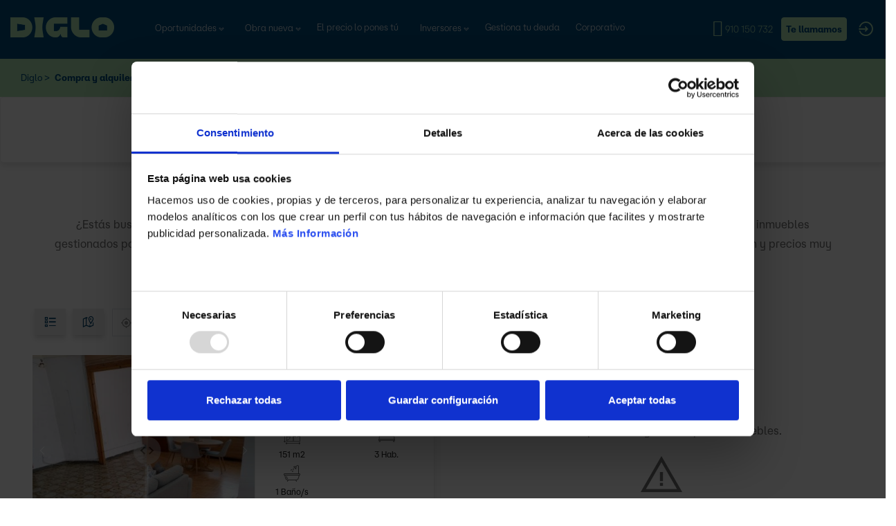

--- FILE ---
content_type: text/html; charset=UTF-8
request_url: https://digloservicer.com/venta-casas-pisos/cualquiera/granada
body_size: 47349
content:
<!DOCTYPE html>
<html lang="es" dir="ltr" prefix="content: http://purl.org/rss/1.0/modules/content/  dc: http://purl.org/dc/terms/  foaf: http://xmlns.com/foaf/0.1/  og: http://ogp.me/ns#  rdfs: http://www.w3.org/2000/01/rdf-schema#  schema: http://schema.org/  sioc: http://rdfs.org/sioc/ns#  sioct: http://rdfs.org/sioc/types#  skos: http://www.w3.org/2004/02/skos/core#  xsd: http://www.w3.org/2001/XMLSchema# ">
  <head>
    <meta charset="utf-8" />
<meta name="robots" content="index, follow" />
<link rel="canonical" href="https://digloservicer.com/buscador" />
<meta name="facebook-domain-verification" content="hksyd2zet5vujo1rcy4jdm4u5mcli5" />
<meta name="apple-mobile-web-app-capable" content="yes" />
<meta name="MobileOptimized" content="width" />
<meta name="HandheldFriendly" content="true" />
<meta name="viewport" content="width=device-width, initial-scale=1.0" />
<link rel="icon" href="/sites/default/files/diglo-favicon.png" type="image/png" />

    <title>Compra y alquiler de inmuebles | Diglo</title>
    <script type="application/ld+json">
      {
        "@context":"https:\/\/schema.org\/",
        "@type":"WebSite",
        "name":"Diglo Servicer Company",
        "alternateName":"Diglo Servicer",
        "url":"https:\/\/digloservicer.com\/"
      }
    </script>
    <script type="application/ld+json">
      {
        "@context":"https:\/\/schema.org\/",
        "@type":"Corporation",
        "name":"Diglo Servicer Company",
        "alternateName":"Diglo Servicer",
        "url":"https:\/\/digloservicer.com\/",
        "logo":"https:\/\/www.digloservicer.com\/sites\/default\/files\/diglo-logo-verde_0.png",
        "contactPoint": {
          "@type":"ContactPoint",
          "telephone":"+34 91 835 87 80",
          "contactType":"customer service",
          "availableLanguage":"Spanish"
        }
      }
    </script>
    <script type="application/ld+json">
      {
        "@context":"https:\/\/schema.org",
        "@type":"RealEstateAgent",
        "image":"https:\/\/www.digloservicer.com\/sites\/default\/files\/diglo-logo-verde_0.png",
        "name":"Diglo Servicer",
        "description": "Diglo es el nuevo portal inmobiliario del Grupo Banco Santander con amplia oferta de inmuebles en venta y condiciones exclusivas de financiación. ¡Entra ahora y descúbrelos!",
        "url":"https:\/\/digloservicer.com\/",
        "telephone":"+34 91 835 87 80",
        "email": "clientes@digloservicer.com",
        "priceRange":"-",
        "address": {
          "@type":"PostalAddress",
          "addressLocality":"Boadilla del Monte",
          "addressRegion":"Madrid",
          "postalCode":"28660",
          "streetAddress":"Avenida de Cantabria, s/n, Ciudad Grupo Santander",
          "addressCountry":"ES"
        },
        "geo": {
          "@type":"GeoCoordinates",
          "latitude":"40.39633095579381",
          "longitude":"-3.8718399587940397"
        },
        "hasMap": "https://www.google.com/maps/embed?pb=!1m18!1m12!1m3!1d499.50233524348835!2d-3.8720397833671845!3d40.3965148!2m3!1f0!2f0!3f0!3m2!1i1024!2i768!4f13.1!3m3!1m2!1s0xd418f9b38ba843f%3A0x3368c888af2baace!2sAv.%20de%20Cantabria%2C%20s%2Fn%2C%2028660%20Boadilla%20del%20Monte%2C%20Madrid!5e1!3m2!1ses!2ses!4v1651053355487!5m2!1ses!2ses",
        "openingHoursSpecification": {
          "@type":"OpeningHoursSpecification",
          "dayOfWeek":["Monday","Tuesday","Wednesday","Thursday","Friday"],
          "opens":"09:00",
          "closes":"20:00"
        },
        "contactPoint": {
          "@type": "ContactPoint",
          "telephone": "+34 91 835 87 80",
          "contactType": "customer support"
        }
      }
    </script>

    <script>
      if (typeof window.utag_data == 'undefined') {
        window.utag_data = {};
      }
    </script>

    <link rel="stylesheet" media="all" href="/sites/default/files/css/css_2MBtKRTawY7G58A6nVUBPA_T_lmYmExh8UjrDDQ9e1c.css" />
<link rel="stylesheet" media="all" href="/sites/default/files/css/css_HfGXiYmu1IZvC6EqFUr8ZAUxggzuyJoej3bqpig87KM.css" />


    <script type="application/json" data-drupal-selector="drupal-settings-json">{"path":{"baseUrl":"\/","scriptPath":null,"pathPrefix":"","currentPath":"buscador","currentPathIsAdmin":false,"isFront":false,"currentLanguage":"es","currentQuery":{"field_yera_categoria_target_id":"95","field_yera_subtipo_producto_target_id":"All","field_yera_tipo_producto_target_id":["73","4706"],"field_yera_ubicacion_target_id":"Granada","q":"\/venta-casas-pisos\/cualquiera\/granada"}},"pluralDelimiter":"\u0003","suppressDeprecationErrors":true,"ajaxPageState":{"libraries":"ajax_loader\/ajax_loader.throbber,better_exposed_filters\/general,better_social_sharing_buttons\/styling,core\/drupal.dialog.ajax,core\/drupal.form,core\/internal.jquery.form,core\/jquery.form,diglo_general\/diglo-general,diglo_search\/ajax_path_update,diglo_search\/diglo_search_map,diglo_search\/diglo_search_page,gavias_content_builder\/gavias_content_builder.assets.frontend,gavias_lozin\/all-page-custom,gavias_lozin\/beforeafter_js,gavias_lozin\/gavias_lozin.skin.turquoise,gavias_lozin\/global-styling,gavias_lozin\/googleoptimize,gavias_lozin\/product_decorview_js,gavias_lozin\/te-llamamos-page,gavias_lozin\/yera-owl-carousel,gavias_sliderlayer\/gavias_sliderlayer.assets.frontend,system\/base,user\/drupal.user,views\/views.ajax,views\/views.module,views_infinite_scroll\/views-infinite-scroll,yera_custom_login\/yera_custom_login,yera_te_llamamos_header\/yera_te_llamamos_header","theme":"gavias_lozin","theme_token":null},"ajaxTrustedUrl":{"\/buscador":true,"form_action_p_pvdeGsVG5zNF_XLGPTvYSKCf43t8qZYSwcfZl2uzM":true,"\/buscador?q=\/venta-casas-pisos\/cualquiera\/granada\u0026field_yera_categoria_target_id=95\u0026field_yera_tipo_producto_target_id%5B0%5D=73\u0026field_yera_tipo_producto_target_id%5B1%5D=4706\u0026field_yera_subtipo_producto_target_id=All\u0026field_yera_ubicacion_target_id=Granada\u0026ajax_form=1":true,"\/buscador?q=\/venta-y-alquiler-activos\/cualquiera\u0026field_yera_categoria_target_id=All\u0026ajax_form=1":true,"\/te-llamamos-header?ajax_form=1":true,"\/buscador?q=\/venta-casas-pisos\/cualquiera\/granada\u0026field_yera_tipo_producto_target_id%5B0%5D=73\u0026field_yera_tipo_producto_target_id%5B1%5D=4706\u0026field_yera_subtipo_producto_target_id=All\u0026field_yera_ubicacion_target_id=Granada\u0026field_yera_categoria_target_id=95\u0026ajax_form=1":true},"ajaxLoader":{"markup":"\u003Cdiv class=\u0022ajax-throbber sk-circle-fade\u0022\u003E\n              \u003Cdiv class=\u0022sk-circle-fade-dot\u0022\u003E\u003C\/div\u003E\n              \u003Cdiv class=\u0022sk-circle-fade-dot\u0022\u003E\u003C\/div\u003E\n              \u003Cdiv class=\u0022sk-circle-fade-dot\u0022\u003E\u003C\/div\u003E\n              \u003Cdiv class=\u0022sk-circle-fade-dot\u0022\u003E\u003C\/div\u003E\n              \u003Cdiv class=\u0022sk-circle-fade-dot\u0022\u003E\u003C\/div\u003E\n              \u003Cdiv class=\u0022sk-circle-fade-dot\u0022\u003E\u003C\/div\u003E\n              \u003Cdiv class=\u0022sk-circle-fade-dot\u0022\u003E\u003C\/div\u003E\n              \u003Cdiv class=\u0022sk-circle-fade-dot\u0022\u003E\u003C\/div\u003E\n              \u003Cdiv class=\u0022sk-circle-fade-dot\u0022\u003E\u003C\/div\u003E\n              \u003Cdiv class=\u0022sk-circle-fade-dot\u0022\u003E\u003C\/div\u003E\n              \u003Cdiv class=\u0022sk-circle-fade-dot\u0022\u003E\u003C\/div\u003E\n              \u003Cdiv class=\u0022sk-circle-fade-dot\u0022\u003E\u003C\/div\u003E\n            \u003C\/div\u003E","hideAjaxMessage":true,"alwaysFullscreen":false,"throbberPosition":"body"},"views":{"ajax_path":"\/views\/ajax","ajaxViews":{"views_dom_id:051f0f6f70ba4605f8b99d9608c46fa8cf5913435dc175a3605c90642891890d":{"view_name":"buscador","view_display_id":"page_search","view_args":"","view_path":"\/buscador","view_base_path":"buscador","view_dom_id":"051f0f6f70ba4605f8b99d9608c46fa8cf5913435dc175a3605c90642891890d","pager_element":0},"views_dom_id:151fbd6d80b556c475432a833be9b69babe4d1808643994be0fdc7ae87e266c4":{"view_name":"buscador","view_display_id":"attachment_1","view_args":"","view_path":"\/buscador","view_base_path":"mapa-test","view_dom_id":"151fbd6d80b556c475432a833be9b69babe4d1808643994be0fdc7ae87e266c4","pager_element":0}}},"tealium_env":"prod","user_id_salesforce":"","node_title":"PISO, C\/ AGUA N\u00ba 26 PL.1 PTA.C - BAZA","view_filter":{"field_yera_tipo_producto_target_id":["73","4706"],"field_yera_subtipo_producto_target_id":"All","field_yera_ubicacion_target_id":"Granada","field_yera_categoria_target_id":"95"},"view_contextual_filter":[],"view_total_rows":"3","view_map_load":false,"ajax":{"edit-actions--7":{"callback":"::ajaxPassword","event":"mousedown","keypress":true,"prevent":"click","url":"\/buscador?q=\/venta-casas-pisos\/cualquiera\/granada\u0026field_yera_categoria_target_id=95\u0026field_yera_tipo_producto_target_id%5B0%5D=73\u0026field_yera_tipo_producto_target_id%5B1%5D=4706\u0026field_yera_subtipo_producto_target_id=All\u0026field_yera_ubicacion_target_id=Granada\u0026ajax_form=1","dialogType":"ajax","submit":{"_triggering_element_name":"op","_triggering_element_value":"Restablecer contrase\u00f1a"}},"edit-actions--6":{"callback":"::ajaxRegister","event":"mousedown","keypress":true,"prevent":"click","url":"\/buscador?q=\/venta-y-alquiler-activos\/cualquiera\u0026field_yera_categoria_target_id=All\u0026ajax_form=1","dialogType":"ajax","submit":{"_triggering_element_name":"op","_triggering_element_value":"Registrarme"}},"edit-field-usuario-telefono-0-value":{"callback":"::validateUsuarioTelefono","event":"blur","disable-refocus":true,"progress":{"message":""},"url":"\/buscador?q=\/venta-y-alquiler-activos\/cualquiera\u0026field_yera_categoria_target_id=All\u0026ajax_form=1","dialogType":"ajax","submit":{"_triggering_element_name":"field_usuario_telefono[0][value]"}},"edit-field-usuario-num-documento-0-value":{"callback":"::validateUsuarioNumDoc","event":"blur","disable-refocus":true,"progress":{"message":""},"url":"\/buscador?q=\/venta-y-alquiler-activos\/cualquiera\u0026field_yera_categoria_target_id=All\u0026ajax_form=1","dialogType":"ajax","submit":{"_triggering_element_name":"field_usuario_num_documento[0][value]"}},"edit-field-usuario-tipo-de-documento":{"callback":"::validateUsuarioTipoDoc","event":"change","disable-refocus":true,"progress":{"message":""},"url":"\/buscador?q=\/venta-y-alquiler-activos\/cualquiera\u0026field_yera_categoria_target_id=All\u0026ajax_form=1","dialogType":"ajax","submit":{"_triggering_element_name":"field_usuario_tipo_de_documento"}},"edit-field-usuario-apellidos-0-value":{"callback":"::validateUsuarioApellidos","event":"blur","disable-refocus":true,"progress":{"message":""},"url":"\/buscador?q=\/venta-y-alquiler-activos\/cualquiera\u0026field_yera_categoria_target_id=All\u0026ajax_form=1","dialogType":"ajax","submit":{"_triggering_element_name":"field_usuario_apellidos[0][value]"}},"edit-field-usuario-nombre-0-value":{"callback":"::validateUsuarioNombre","event":"blur","disable-refocus":true,"progress":{"message":""},"url":"\/buscador?q=\/venta-y-alquiler-activos\/cualquiera\u0026field_yera_categoria_target_id=All\u0026ajax_form=1","dialogType":"ajax","submit":{"_triggering_element_name":"field_usuario_nombre[0][value]"}},"edit-name--2":{"callback":"::validateUsername","event":"blur","disable-refocus":true,"progress":{"message":""},"url":"\/buscador?q=\/venta-y-alquiler-activos\/cualquiera\u0026field_yera_categoria_target_id=All\u0026ajax_form=1","dialogType":"ajax","submit":{"_triggering_element_name":"name"}},"edit-actions--4":{"callback":"::ajaxLogin","progress":{"message":""},"event":"mousedown","keypress":true,"prevent":"click","url":"\/buscador?q=\/venta-casas-pisos\/cualquiera\/granada\u0026field_yera_categoria_target_id=95\u0026field_yera_tipo_producto_target_id%5B0%5D=73\u0026field_yera_tipo_producto_target_id%5B1%5D=4706\u0026field_yera_subtipo_producto_target_id=All\u0026field_yera_ubicacion_target_id=Granada\u0026ajax_form=1","dialogType":"ajax","submit":{"_triggering_element_name":"op","_triggering_element_value":"Iniciar sesi\u00f3n"}},"edit-pass":{"callback":"::validatePass","event":"blur","disable-refocus":true,"progress":{"message":""},"url":"\/buscador?q=\/venta-casas-pisos\/cualquiera\/granada\u0026field_yera_categoria_target_id=95\u0026field_yera_tipo_producto_target_id%5B0%5D=73\u0026field_yera_tipo_producto_target_id%5B1%5D=4706\u0026field_yera_subtipo_producto_target_id=All\u0026field_yera_ubicacion_target_id=Granada\u0026ajax_form=1","dialogType":"ajax","submit":{"_triggering_element_name":"pass"}},"edit-name":{"callback":"::validateName","event":"blur","disable-refocus":true,"progress":{"message":""},"url":"\/buscador?q=\/venta-casas-pisos\/cualquiera\/granada\u0026field_yera_categoria_target_id=95\u0026field_yera_tipo_producto_target_id%5B0%5D=73\u0026field_yera_tipo_producto_target_id%5B1%5D=4706\u0026field_yera_subtipo_producto_target_id=All\u0026field_yera_ubicacion_target_id=Granada\u0026ajax_form=1","dialogType":"ajax","submit":{"_triggering_element_name":"name"}},"edit-actions--3":{"callback":"::ajaxTeLlamamosHeader","url":"\/te-llamamos-header?ajax_form=1","event":"mousedown","keypress":true,"prevent":"click","dialogType":"ajax","submit":{"_triggering_element_name":"op","_triggering_element_value":"Llamadme"}},"edit-phoneheader":{"callback":[{},"validarPhoneHeaderInfo"],"event":"blur","disable-refocus":true,"progress":{"message":""},"url":"\/buscador?q=\/venta-casas-pisos\/cualquiera\/granada\u0026field_yera_tipo_producto_target_id%5B0%5D=73\u0026field_yera_tipo_producto_target_id%5B1%5D=4706\u0026field_yera_subtipo_producto_target_id=All\u0026field_yera_ubicacion_target_id=Granada\u0026field_yera_categoria_target_id=95\u0026ajax_form=1","dialogType":"ajax","submit":{"_triggering_element_name":"phoneHeader"}},"edit-surnameheader":{"callback":[{},"validarSurnameHeaderInfo"],"event":"blur","disable-refocus":true,"progress":{"message":""},"url":"\/buscador?q=\/venta-casas-pisos\/cualquiera\/granada\u0026field_yera_tipo_producto_target_id%5B0%5D=73\u0026field_yera_tipo_producto_target_id%5B1%5D=4706\u0026field_yera_subtipo_producto_target_id=All\u0026field_yera_ubicacion_target_id=Granada\u0026field_yera_categoria_target_id=95\u0026ajax_form=1","dialogType":"ajax","submit":{"_triggering_element_name":"surnameHeader"}},"edit-nameheader":{"callback":[{},"validarNameHeaderInfo"],"event":"blur","disable-refocus":true,"progress":{"message":""},"url":"\/buscador?q=\/venta-casas-pisos\/cualquiera\/granada\u0026field_yera_tipo_producto_target_id%5B0%5D=73\u0026field_yera_tipo_producto_target_id%5B1%5D=4706\u0026field_yera_subtipo_producto_target_id=All\u0026field_yera_ubicacion_target_id=Granada\u0026field_yera_categoria_target_id=95\u0026ajax_form=1","dialogType":"ajax","submit":{"_triggering_element_name":"nameHeader"}}},"password":{"confirmTitle":"Las contrase\u00f1as coinciden:","confirmSuccess":"s\u00ed","confirmFailure":"no","showStrengthIndicator":true,"strengthTitle":"Fortaleza de la contrase\u00f1a:","hasWeaknesses":"Recomendaciones para hacer su contrase\u00f1a m\u00e1s fuerte:","tooShort":"Que sea al menos de 12 caracteres","addLowerCase":"A\u00f1adir letras min\u00fasculas","addUpperCase":"A\u00f1adir letras may\u00fasculas","addNumbers":"A\u00f1adir cifras","addPunctuation":"A\u00f1adir signos de puntuaci\u00f3n","sameAsUsername":"Hacer que sea distinta de su nombre de usuario","weak":"D\u00e9bil","fair":"Razonable","good":"Bueno","strong":"Fuerte","username":""},"delete_cookies":{"__ar_v4":"deleted;domain=.www.digloservicer.com","__adroll_fpc":"deleted;domain=.www.digloservicer.com","_te_":"deleted;domain=.digloservicer.com"},"gtm_id":"GTM-MP2DSFK2","listing_setting":{"map_source":"google","mapbox_access_token":"pk.eyJ1IjoibmFtY3QiLCJhIjoiY2pub2oyemprMmh5YTNycXJza3Mycm82YyJ9.GoD5IlN1v88jsbN2whJJTQ","mapbox_id_style":"streets-v11","map_center_latitude":"40.4169473","map_center_longitude":"-3.7035285","map_zoom":"15","google_map_style":""},"user":{"uid":0,"permissionsHash":"0e0e0e40c6257fac61e21d6691865a51f6b0679f5b75a7a08aaaafd383cceabe"}}</script>
<script src="/sites/default/files/js/js_3hD2fpeyWVBQ_oxpBCtrv2nYX6F4UWaPwAlJ3Zlriow.js"></script>


    

          <style type="text/css">
        @import url("https://cdnjs.cloudflare.com/ajax/libs/font-awesome/4.7.0/css/font-awesome.min.css");@import url("https://maxst.icons8.com/vue-static/landings/line-awesome/font-awesome-line-awesome/css/all.min.css");@font-face {font-family: 'Diglo Aero';src: url('/sites/default/files/fonts/DigloAero-Regular.woff2') format('woff2'),url('/sites/default/files/fonts/DigloAero-Regular.woff') format('woff');font-display: swap;font-weight: normal;font-style: normal;}@font-face {font-family: 'Diglo Aero';src: url('/sites/default/files/fonts/DigloAero-BoldItalic.woff2') format('woff2'),url('/sites/default/files/fonts/DigloAero-BoldItalic.woff') format('woff');font-weight: bold;font-style: italic;}@font-face {font-family: 'Diglo Aero';src: url('/sites/default/files/fonts/DigloAero-Light.woff2') format('woff2'),url('/sites/default/files/fonts/DigloAero-Light.woff') format('woff');font-weight: 300;font-style: normal;}@font-face {font-family: 'Diglo Aero';src: url('/sites/default/files/fonts/DigloAero-Bold.woff2') format('woff2'),url('/sites/default/files/fonts/DigloAero-Bold.woff') format('woff');font-weight: bold;font-style: normal;font-display: swap;}@font-face {font-family: 'Diglo Aero';src: url('/sites/default/files/fonts/DigloAero-Medium.woff2') format('woff2'),url('/sites/default/files/fonts/DigloAero-Medium.woff') format('woff');font-weight: 500;font-style: normal;font-display: swap;}@font-face {font-family: 'Diglo Aero';src: url('/sites/default/files/fonts/DigloAero-MediumItalic.woff2') format('woff2'),url('/sites/default/files/fonts/DigloAero-MediumItalic.woff') format('woff');font-weight: 500;font-style: italic;}@font-face {font-family: 'Diglo Aero';src: url('/sites/default/files/fonts/DigloAero-RegularItalic.woff2') format('woff2'),url('/sites/default/files/fonts/DigloAero-RegularItalic.woff') format('woff');font-weight: normal;font-style: italic;}@font-face {font-family: 'Diglo Aero';src: url('/sites/default/files/fonts/DigloAero-LightItalic.woff2') format('woff2'),url('/sites/default/files/fonts/DigloAero-LightItalic.woff') format('woff');font-weight: 300;font-style: italic;}body {font-family: "Diglo Aero", sans-serif !important;}header.header-v1,header.header-v1 .header-main {background: #004b7a;border: 0;}header .logo-site {max-width: 150px;}header.header-default .header-main .header-main-inner .gva-offcanvas-mobile,header.header-v1 .header-main .header-main-inner .gva-offcanvas-mobile {float: left;}.header-main .branding {display: inline-flex;flex-direction: row;justify-content: flex-start;align-items: center;}.gva-user-region .icon {background: #aee4b5;}.user-region .icon i {color: #004b7a;font-size: 1.1rem;}.search-top-bar button,.search-top-bar button:active,.search-top-bar button:focus,.search-top-bar button:focus-visible,.call-top-bar button,.call-top-bar button:active,.call-top-bar button:focus,.call-top-bar button:focus-visible {background: none;border: none;padding: 0;margin: 0;}#search-form-top-bar {position: fixed;top: 60px;z-index: 999;}#search-form-top-bar .views-exposed-form {margin-bottom: 15px;}#search-form-top-bar .form-item-field-yera-ubicacion-target-id {width: 100%;}#search-form-top-bar .form-item-field-yera-buscar-por-ubicacion-value,#search-form-top-bar .form-item-field-yera-buscar-por-referencia-value {width: 47% !important;margin-right: 5px !important;font-size: 0.7rem !important;}#search-form-top-bar .form-actions {margin-top: 18px !important;margin-bottom: -30px !important;}#block-callyoumobile {position: relative;display: inline-flex;margin: 0;top: 2px;left: 12px;}.block-yera-te-llamamos-header p {color: #004b7a !important;}.yera-login-desktop {display: none;}header .header-button a,header .header-button a.button-primary {font-family: "Diglo Aero", sans-serif;background: #aee4b5;border: 1px solid #aee4b5;color: #004b7a;font-weight: 300;}header .header-button a:hover {border-color: #aee4b5;background: transparent;color: #aee4b5;}header .header-phone,header .header-phone a {color: #aee4b5;font-size: 1rem;padding: 0 15px 0 10px;display: flex;align-items: center;background: none !important;border: none !important;}header .header-phone i {font-size: 1.5rem;padding-bottom: 5px;}header.header-v1 #menu-bar span {background: #aee4b5;}@media (min-width: 992px) {.navigation .gva_menu>li>a {font-family: "Diglo Aero", sans-serif;font-weight: 300 !important;color: #6e6e6e !important;}header .site-branding-logo {padding: 25px 0 10px;}}.btn-iniciar-sesion {display: none !important;}@media (min-width: 1400px) {.btn-iniciar-sesion {display: block !important;}}@media(min-width: 992px) {#iconoTelefono {padding-left: 0px;padding-right: 0px;}header .header-phone {display: flex;}}@media(min-width: 1399px) {#iconoTelefono {padding-left: 0px;padding-right: 0px;}#clickTelefono {display: flex;}header .btn-te-llamamos {display: block !important;}header .header-inner {padding-right: 0 !important;}}@media (max-width: 992px) {.gva-offcanvas-mobile .gva-navigation .gva_menu li a:hover {color: #004b7a !important;background: none !important;}header .logo-site {max-width: 120px;}header .btn-te-llamamos {display: none !important;}.gva-user-region .icon {margin-top: 5px;}}.viacore .breadcrumb-links {position: absolute;left: 30px;top: 15px;display: inline;}nav.breadcrumb ol>li {color: #004b7a;font-weight: normal;}.breadcrumb ol li:first-child {padding-right: 5px;}.breadcrumb ol li:last-child {font-weight: 700;}nav.breadcrumb ol>li a {color: #004b7a;}nav.breadcrumb ol>li a:hover {color: #004b7a;text-decoration: underline;}.video-title-portada {padding-top: 18%;}.video-title-portada .video-title {color: white;font-weight: 600;font-size: 2.9rem;line-height: normal;}.video-portada {height: auto;margin-bottom: -8px;}.informacion-portada {right: 0;position: absolute;top: 0;justify-content: flex-end;display: flex;flex-direction: column;align-items: center;}.portada .layer-1 {background: rgba(255, 255, 255, 0.9) !important;padding: 15px 30px;display: flex;}.portada .layer-1 .title {font-family: "Diglo Aero", sans-serif;font-size: 16px;color: #003657;line-height: 20px;font-weight: 500;padding-right: 5px;}.portada .layer-1 .location {font-family: "Diglo Aero", sans-serif;font-size: 15px;color: #003657;line-height: 20px;font-weight: 300;}.portada .layer-2 {background: #aee4b5 !important;padding: 7px 30px 4px !important;max-width: fit-content;margin-top: -7px;-webkit-transition: all 0.35s;transition: all 0.35s;-moz-transition: all 0.35s;-ms-transition: all 0.35s;}.portada .layer-2 .price {font-family: "Diglo Aero", sans-serif;font-size: 1.1rem;color: #003657;line-height: 20px;font-weight: 500;}.portada .layer-2:hover {background: #004b7a !important;color: #aee4b5 !important;cursor: pointer;}.portada .layer-2:hover .price {color: #aee4b5 !important;}@media (min-width: 993px) {.portada .layer-1 {padding: 15px 230px 15px 30px !important;}.portada .layer-2 {margin-left: 320px;margin-top: -14px;}#filter-form-home {bottom: -70px;}}@media (max-width: 992px) {.portada .layer-1 {flex-direction: column;padding: 8px 45px 12px 30px;}.portada .layer-1 .title {line-height: 23px;font-size: 15px;}.portada .layer-1 .location {font-size: 14px;}.portada .layer-2 .price {font-size: 0.9rem;font-weight: 700;}}@media (max-width: 768px) {.video-title-portada .video-title {font-size: 2rem;padding: 0 3rem;}}h1,h2,h3,h4,h5,h6,.h1,.h2,.h3,.h4,.h5,.h6 {font-family: "Diglo Aero", sans-serif;color: #004b7a;font-weight: 600 !important;}p {font-size: 1rem;}.text-red {color: #7cb984;}.gsc-heading.style-3 .title {font-size: 2.2rem;color: #004b7a !important;font-weight: 500;}.gsc-heading.style-3 .title {text-transform: inherit;}.gsc-heading.style-3 .title-desc {line-height: 25px;max-width: 775px;}.gsc-heading.style-3 .title-desc p {padding-top: 1.7rem;}.gsc-heading.style-1 .title {font-size: 2.1rem;font-weight: 500;text-transform: inherit;max-width: 790px;}.gsc-heading.style-1.title-h3 .title {font-size: 1.5rem !important;}ul.list-style-none li {list-style: none;}ul.menu {list-style: none !important;padding-left: 0;}.form-required a,.form-item-privacy a,.form-item-privacyheader a,.form-item-options-condiciones-legales a {color: #004b7a;text-decoration: underline;}a:hover,a:focus,a:active,.form-required a:hover,.form-item-privacy a:hover,.form-item-privacyheader a:hover,.form-item-options-condiciones-legales a:hover,.note a:hover {outline: none !important;color: #7cb984;text-decoration: none;}@media (max-width: 992px) {.gsc-heading.style-1 .title,.gsc-heading.style-2 .title,.gsc-heading.style-3 .title {font-size: 1.8rem;}.gsc-call-to-action.button-center .title {font-size: 2.3rem !important;line-height: 40px !important;}.gsc-call-to-action .desc {line-height: 23px !important;}}@media (max-width: 768px) {.gsc-heading.style-1 .title,.gsc-heading.style-2 .title,.gsc-heading.style-3 .title {font-size: 1.5rem;}.gsc-call-to-action.button-center .title {font-size: 2rem !important;line-height: 30px !important;}.gsc-call-to-action .desc {line-height: 20px !important;}}@media (min-width: 991px) {.navigation .gva_menu li a {color: #ffffff !important;}.navigation .gva_menu .sub-menu li a {color: #003657 !important;}.navigation .gva_menu li a:hover,.navigation .gva_menu .sub-menu li a:hover {color: #aee4b5 !important;}}button,html [type="button"],[type="reset"],[type="submit"] {-webkit-appearance: button;background: transparent;border: none;}button:focus {outline: none;}.btn,.btn-white,.btn-theme,.btn-theme-small,.btn-theme-second,.more-link a,.btn-theme-submit,input.form-submit {background: #aee4b5;color: #004b7a;}.btn:hover,.btn:focus,.btn:active,.btn.active,.btn-white:hover,.btn-white:focus,.btn-white:active,.btn-white.active,.btn-theme:hover,.btn-theme:focus,.btn-theme:active,.btn-theme.active,.btn-theme-small:hover,.btn-theme-small:focus,.btn-theme-small:active,.btn-theme-small.active,.btn-theme-second:hover,.btn-theme-second:focus,.btn-theme-second:active,.btn-theme-second.active,.more-link a:hover,.more-link a:focus,.more-link a:active,.more-link a.active,.btn-theme-submit:hover,.btn-theme-submit:focus,.btn-theme-submit:active,.btn-theme-submit.active,input.form-submit:hover,input.form-submit:focus,input.form-submit:active,input.form-submit.active {color: #aee4b5;background: #004b7a;}.button-primary {background: #aee4b5;border: 1px solid #aee4b5;color: #004b7a;font-weight: 300;}.button-primary:hover {border-color: #004b7a;background: #004b7a;}.button-secondary {border: solid 1px #003b61;background: transparent;color: #004773;border-radius: 6px;}.button-secondary:hover {border: solid 1px #aee4b5;background: #aee4b5;color: #004b7a;}.btn-inline,.btn-inline:after {color: #004b7a;}.btn-inline:hover,.btn-inline:hover:after {color: #aee4b5;}a.button-secondary.btn-iniciar-sesion {background-color: #aee4b5;border: solid 1px #aee4b5;color: #004b7a;}a.button-secondary.btn-iniciar-sesion:hover {color: #aee4b5;background: #014773;border-color: #014773;}a.button-secondary.btn-iniciar-sesion-movil,button.button-secondary.btn-iniciar-sesion-movil {background: transparent;border: none !important;color: #aee4b5 !important;font-size: 1.7rem;}.header-button a.button-secondary.btn-iniciar-sesion {background-color: transparent;border: solid 1px #aee4b5;color: #aee4b5;}.header-button a.button-secondary.btn-iniciar-sesion:hover {color: #004b7a;background: #aee4b5;border-color: #aee4b5;}button.close-float {background: #aee4b5;color: #004b7a;font-size: 1.3rem;padding: 0 7px;}.close-button {text-align: right;}input[type="checkbox"] {display: none;}label {cursor: pointer;}input[type="checkbox"]+label:before {border: 1px solid #bdbdbd;border-radius: 2px;content: "\00a0";display: inline-block;font: 13px/1em FontAwesome;height: 15px;margin: 0.1em 0.4em 0 0;padding: 0;vertical-align: top;width: 15px;}@media (min-width: 991.99px) {input[type="checkbox"]+label:before {margin: 0.25em 0.4em 0 0;}}input[type="checkbox"]:checked+label:before {background: #aee4b5;color: #004b7a;border-color: #aee4b5;content: "\f00c";text-align: center;}input[type="checkbox"]:checked+label:after {font-weight: bold;left: 9px;top: 5px;width: 5px;height: 10px;border: solid white;border-width: 0 3px 3px 0;-webkit-transform: rotate(45deg);-ms-transform: rotate(45deg);transform: rotate(45deg);}input[type="checkbox"]:focus+label::before {outline: rgb(59, 153, 252) auto 5px;}.banner-image-box,.banner-image-box .column-content-inner {position: relative;overflow: hidden !important;height: 100% !important;min-height: 100%;width: auto !important;border-radius: 5px;}.banner-image-box img {width: 100%;height: 100%;object-fit: cover;object-position: center;-webkit-transition: all 0.4s;transition: all 0.4s;-moz-transition: all 0.4s;-ms-transition: all 0.4s;transform: scale(1);}.banner-image-box a.item-image:hover img {transform: scale(1.2);}.banner-image-box .item-image::after {content: '';width: 100%;height: 100%;background: -webkit-gradient(linear, left top, left bottom, color-stop(15%, rgba(0, 0, 0, 0)), to(rgba(0, 0, 0, 0.7)));background: linear-gradient(to bottom, rgba(0, 0, 0, 0) 15%, rgba(0, 0, 0, 0.7) 100%);position: absolute;top: 0;left: 0;z-index: 1;}.banner-image-box .item-content {position: absolute;bottom: 0;left: 0;z-index: 9;width: 100%;padding: 22px 20px 18px;}.banner-image-box .item-content h3.title {font-size: 1.3rem;}.banner-image-box .item-content .title a {color: #FFFFFF;}.banner-image-box .item-content .title a:hover {color: #7cb984;}.banner-image-box .item-content .desc {color: #c9c9c9;line-height: 18px;}@media (max-width: 992px) {.banner-image-box {height: auto !important;}}.banners-campaigns.mobile-version .owl-carousel .owl-stage-outer .item {height: 100%;}@media (max-width: 992px) {.banners-campaigns .banner-image-box {height: 100% !important;}}.banners-campaigns .gsc-image-content.skin-v3 {min-height: 100%;display: flex;flex-direction: column;margin: 0 auto;}.banners-campaigns .gsc-image-content.skin-v3 .image {margin-bottom: 0;}.banners-campaigns .gsc-image-content.skin-v3 .image img {height: 21.875rem;}.banners-campaigns .gsc-image-content.skin-v3 .image:after {display: none;}.banners-campaigns .gsc-image-content.skin-v3 .box-content {flex-grow: 1;display: flex;flex-direction: column;}.banners-campaigns .gsc-image-content.skin-v3 .title {position: relative;color: #005fa9;line-height: normal;}.banners-campaigns .gsc-image-content.skin-v3 .title a {color: #0077d3;text-shadow: none;}.banners-campaigns .gsc-image-content.skin-v3 .desc {text-align: center;line-height: 1.3rem;padding: 0px 15px;}.banners-campaigns .gsc-image-content.skin-v3 .read-more {text-align: center;margin-top: auto;}@media(min-width: 992px) {.banners-campaigns .gsc-image-content.skin-v3 .read-more {margin-top: auto;}}.banners-campaigns .banner-image-box {border-radius: 0;}.custom-icon-box {border-bottom: 4px solid #ffffff;}.custom-icon-box:hover {border-bottom: 4px solid #1f608a;}.gsc-icon-box .highlight_content .title {color: #003657;font-family: "Diglo Aero", sans-serif;}.box-shadow {box-shadow: 0 6px 25px rgb(0 0 0 / 7%);}.gbb-row.gva-parallax-background.bg-size-cover:after {content: '';width: 100%;height: 100%;background: rgba(0, 0, 0, 0.3);position: absolute;top: 0;left: 0;}.gsc-call-to-action .title {font-weight: 500;}.gsc-call-to-action.button-center .title {font-size: 2.8rem;line-height: 50px;}.gsc-call-to-action.button-center .button-action {margin-top: 40px;}.gsc-call-to-action.button-center .button-action a.btn-theme {padding: 5px 40px;}.btn-theme:after,.btn-theme-second:after {display: none;}.owl-carousel .owl-dots .owl-dot {background: #ADB2B5;}.owl-carousel .owl-dots .owl-dot.active {background: #004b7a;}.home-rent img {height: 200px;}@media (max-width: 768px) {.home-rent img {height: 140px;}}#listado-provincias ul {list-style: none;column-count: 4;padding-left: 0;text-align: center;}#listado-provincias .bb-inner.default {padding-bottom: 0;}#listado-provincias a {color: #004b7a !important;}#listado-provincias a:hover {color: #7cb984 !important;}.titulo-footer-listado-provincias {color: #004b7a;font-weight: 600;font-size: 1.4rem;text-align: center;padding-bottom: 10px;}.area.after-content,.footer-top {background: #eeeeee;}.footer-top .col-xs-12 {width: 100%;}#block-prefooter {margin-bottom: 0;}#footer .before-footer {padding: 0;}#footer {background: #004b7a;}#footer .block .block-title {color: #aee4b5 !important;z-index: inherit;}#footer a {color: #dedede;}#footer a:hover {color: #aee4b5;}.logo-footer {max-width: 150px;padding-bottom: 20px;}p.copy {font-size: 0.85rem;line-height: initial;color: #cbcbcb;padding: 10px 0;}.socials a i {background: #e8e8e8 !important;color: #004b7a !important;margin-bottom: 7px;}.footer-category-list ul li {list-style: none;}@media (max-width: 992px) {#listado-provincias ul {column-count: 3;}#footer .col-xs-6 {width: 50% !important;}#footer .row {margin-right: 0;margin-left: 0;}}.header-campaign-left {-ms-clip-path: polygon(0 0, 100% 0, 85% 100%, 0% 100%);-webkit-clip-path: polygon(0 0, 100% 0, 85% 100%, 0% 100%);clip-path: polygon(0 0, 100% 0, 85% 100%, 0% 100%);background-color: #1b232e;padding: 5rem;}.banner-header-campaign img {border-radius: 8px;width: 100%;padding-bottom: 1rem;}.header-campaign-sm {justify-content: center;text-align: center;background-size: cover !important;background-position: center !important;background-repeat: no-repeat !important;align-items: center;}.header-campaign-info,.header-campaign-segunda-residencia-info {padding: 1.8rem 2rem;text-align: center;}.header-campaign-info h1 {font-size: 1.6rem;color: #0076cf;}.header-campaign-segunda-residencia-info h1,.header-campaign-web-inversores-info h1 {font-size: 1.6rem;color: #ffffff;}.header-campaign-info p,.header-campaign-segunda-residencia-info p {font-size: 0.9rem;line-height: 1.6rem;}.header-campaign-web-inversores-info p {font-size: 0.9rem;line-height: 1.6rem;color: #ffffff;}.header-campaign-web-inversores-info {padding-top: 1rem;padding-bottom: 1rem;}@media (max-width: 768px) {.header-campaign-sm.rebajas-terciario {background: url(/sites/default/files/img/opportunities/rebajas-terciario-bg-768.png) no-repeat left center !important;background-size: cover;}.header-campaign-sm.suelos-premium {background: url(/sites/default/files/img/opportunities/suelos-premium-bg-768.png) no-repeat center center !important;background-size: cover;}.header-campaign-sm.rebajas-residencial {background: url(/sites/default/files/img/opportunities/rebajas-residencial-bg-768.png) no-repeat left center !important;background-size: cover;}.header-campaign-sm.condiciones-especiales-financiacion {background: url(/sites/default/files/img/opportunities/financiacion-bg-768.png) no-repeat left center !important;background-size: cover;}.header-campaign-sm.condiciones-especiales-financiacion-terciario {background: url(/sites/default/files/img/opportunities/financiacion-terciario-bg-768.png) no-repeat left center !important;background-size: cover;}.header-campaign-sm.condiciones-especiales-financiacion-residencial {background: url(/sites/default/files/img/opportunities/financiacion-residencial-bg-768.png) no-repeat left center !important;background-size: cover;}.header-campaign-sm.segunda-residencia {background: url(/sites/default/files/img/opportunities/hazte-con-tu-segunda-residencia-bg-768.jpg) no-repeat right center !important;background-size: cover;}.header-campaign-sm.land-co {background: url(/sites/default/files/img/opportunities/land-co-bg-768.png) no-repeat left center !important;background-size: cover;}.header-campaign-sm.web-inversores {background: url(/sites/default/files/img/opportunities/header-oportunidades-de-inversion-768.jpg) no-repeat left center !important;background-size: cover;}.header-campaign-sm.urban-15 {background: url(/sites/default/files/img/opportunities/urban-15-bg-768.png) no-repeat left center !important;background-size: cover;}.header-campaign-sm.el-precio-lo-pones-tu {background: url() white no-repeat left center !important;background-size: cover;}.header-campaign-sm.el-precio-lo-pones-tu::before {content: url(/sites/default/files/img/opportunities/El_precio_lo_pones_tu_Landing-Mobile_V4.png);}.header-campaign-sm.novedades {background: url() white no-repeat left center !important;background-size: cover;}.header-campaign-sm.novedades::before {content: url(/sites/default/files/img/opportunities/Novedades_y_bajada_de_precios_Landing-Mobile_V3.jpg);}}@media (min-width: 992px) {.header-campaign-sm {min-height: 200px;}.header-campaign-info h1 {font-size: 1.8rem;}.header-campaign-info p {font-size: 1.1rem;}}.viacore header {top: 0px;background: #aee4b5;width: 100%;height: 55px;display: flex;align-items: center;justify-content: center;font-size: 20px;font-weight: 700;color: #004b7a;}.viacore .h1-resultados {font-size: 20px;margin-bottom: 0px;}.listing-title {padding: 1rem 2rem 1.3rem;}.listing-title h2 {font-size: 1.3rem;color: #003b61;}.viacore .close-filter {width: 100% !important;display: flex !important;justify-content: end !important;opacity: 1;}.viacore .close-filter i {margin-top: -1px;}.viacore .title-mobile-form {text-align: center;width: 100%;padding: 10px 0;font-weight: 500;}.gva-listings-full-page-2 .content-main-full {padding-top: 0 !important;}.viacore .view-content-wrapper {display: flex;flex-direction: column;margin-top: 0px;padding-bottom: 0;}.viacore .view-content-wrapper .view-content-1 {width: 100%;display: flex;align-items: center;justify-content: center;}.viacore .view-content-wrapper .view-content-2 {width: 100%;display: flex;flex-direction: row-reverse;}.viacore .views-infinite-scroll-content-wrapper {display: flex;flex-direction: row-reverse;}.viacore .map-action .control-map {display: flex;margin-bottom: 15px;}.viacore .map-action .control-map .btn-theme-small {font-size: 1.3rem;padding: 6px 12px;margin-right: 7px;border-radius: 0;background: #ebebeb;color: #00426b;box-shadow: 3px #000;box-shadow: 0 5px 7px 0 rgb(0 0 0 / 15%);}.viacore .map-action .control-map .btn-theme-small:hover {background: #aee4b5;}.viacore .listing-block .listing-content {background: #fff;border: none;border-radius: 8px;box-shadow: 0 10px 14px 0 rgb(0 0 0 / 8%);}.viacore .listing-block .listing-image img {border-radius: 8px;width: 100%;object-fit: cover;object-position: center;height: 292px;}.viacore .listing-block .listing-content .listing-info {padding: 15px 18px 0;}.viacore .listing-block .listing-content .listing-info .title {font-size: 1.2rem;font-weight: 500 !important;}.viacore .listing-block .info-detail {display: flex;justify-content: space-between;padding: 20px 0;}.viacore .listing-block .icons-detail {display: flex;align-items: center;}.viacore .listing-block .icons-detail .info-icon {display: flex;align-items: center;margin-right: 15px;}.viacore .listing-block .icons-detail .info-icon img {width: 30px;padding-right: 10px;}.viacore .listing-block .icons-detail .info-icon span {font-size: 0.8rem;}.viacore .listing-block .ref {font-size: 0.8rem;}.viacore .listing-content .listing-footer .price {color: #004b7a;font-weight: 700;}.viacore .listing-footer .listing-icons .btn-theme-small {font-size: 1.3rem;padding: 5px 8px;line-height: 26px;border-radius: 0;}.viacore .listing-footer .listing-icons .btn-theme-small.share {margin-right: 10px;background-color: #dfdfdf;color: #6a6a6a;}.viacore .map-action-mobile {justify-content: center;margin: 20px 0;}.viacore .map-action-mobile .control-search {margin-right: 20px;}.viacore .map-action-mobile .control-search a,.viacore .map-action-mobile .control-map a {padding: 5px 15px;display: flex;align-items: center;}.viacore .map-action-mobile i {font-size: 1.1rem;padding-right: 5px;}.viacore .map-action .control-map .control-current-map .gva-current-map {border-radius: 0;padding: 19px;top: 0;}.viacore .main-map-wrapper {position: relative;width: 50%;padding-left: 30px;}.viacore .gva-listings-full-page-2 .view-content-wrapper {padding-bottom: 0;}.viacore .content-main-full {padding-top: 0;}.viacore .gva-view-grid {width: 50%;padding-left: 50px;}.viacore .listing-main-map {min-height: 800px;}.viacore .views-exposed-form.open {visibility: visible;opacity: 1;filter: alpha(opacity=100);left: 0;}.viacore .content-details {width: 100%;display: flex;flex-direction: row-reverse;}.viacore .price {font-size: 18px;color: #004b79;}.viacore .reference {margin-top: 10px;font-size: 10px;}.viacore .pager ul.pager__items {margin: 0px;}.viacore .popup-title {color: #6a6a6a !important;font-size: 11px !important;}.viacore .map-action {width: 50%;}.viacore .full-map {width: 100% !important;padding-left: 0px !important;}.listing-block .show-in-map a {background: #004b7a;}.listing-block .show-in-map a:hover {background: #aee4b5;}#listing-main-map .gva-icon-map .icon-map .icon-cat {background-image: url(/sites/default/files/img/misc/map-marker-diglo.png);background-position: center;background-size: 90%;}.listing-block .listing-content .listing-info .address .icon,.listing-block .listing-content .listing-info .phone .icon {color: #aee4b5;}.listing-info-accordion {margin-bottom: 100px;}@media (max-width: 1200px) {.viacore .view-content-wrapper {padding-top: 0;}.viacore .views-exposed-form {width: 450px;max-width: 100%;position: fixed;top: 0;left: -100%;bottom: 0;margin-bottom: 0;z-index: 99;background: #fff;visibility: hidden;opacity: 0;filter: alpha(opacity=0);border-top: 1px solid #dee2e6;-webkit-box-shadow: 0 0 25px 0 rgba(0, 0, 0, 0.15);box-shadow: 0 0 25px 0 rgba(0, 0, 0, 0.15);-webkit-transition: all 0.35s;transition: all 0.35s;-moz-transition: all 0.35s;-ms-transition: all 0.35s;}.viacore .views-exposed-form-content-inner .close-exposed-form {display: block !important;visibility: visible !important;width: 30px;height: 30px;background: #aee4b5;color: #fff;font-size: 30px;line-height: 30px;text-align: center;margin: 10px 0 15px;}.viacore .views-exposed-form-content-inner {padding: 0 20px;}.viacore .view-content-wrapper .view-content-2 {flex-direction: column-reverse;}.viacore .gva-view-grid {width: 100%;padding: 0 20px;}.main-listing-wrapper .listing-block .show-in-map {display: none;}.viacore .content-details {flex-direction: column;}.viacore .main-map-wrapper {width: 100% !important;padding: 0;}.viacore .control-map .control-current-map {display: none;}.viacore .listing-block .info-detail {flex-direction: column-reverse;padding: 10px 0;}.viacore .listing-block .icons-detail {margin-bottom: 10px;}.listing-info-accordion {margin: 0 1rem 3rem;}}@media (min-width: 1201px) and (max-width: 1400px) {.viacore .listing-block .icons-detail .info-icon span {font-size: 0.7rem;}.viacore .listing-block .icons-detail .info-icon img {width: 25px;padding-right: 7px;}.listing-info-accordion {margin-bottom: 100px;}}@media (min-width: 1201px) and (max-width: 1600px) {.viacore .listing-block .listing-content .listing-info .title {font-size: 1.1rem;}.viacore .listing-block .info-detail {flex-direction: column-reverse;padding: 10px 0;}.viacore .listing-block .icons-detail .info-icon {margin-right: 7px;}.viacore .listing-block .ref {font-size: 0.8rem;padding-bottom: 9px;color: #004b7a;}.listing-info-accordion {margin-bottom: 100px;}}@media (min-width: 768px) {.viacore .listing-block .listing-content .listing-info {min-height: 160px;}}@media (max-width: 768px) {.listing-info .right.ref {padding-bottom: 0.5rem;}}.pager ul.pager__items>li {margin-bottom: 10px;margin-right: 7px;}.not-results {padding: 2rem;}.not-results h3 {padding: 20px 20px 0px;}section.listing-info-block.info-interes-block {padding: 2rem;}@media(min-width: 1200px) {section.listing-info-block.info-interes-block {padding: 3.8rem;width: 50%;min-height: 35rem;}}.info-interes-block h2 {font-size: 1.5rem;}.info-interes-block h3 {font-size: 1.3rem;}@media (max-width: 768px) {.viacore .views-exposed-form-content-inner {padding: 0;}}#views-exposed-form-listing-content-yera-producto-full-two .tabs-avanzado {background: none;margin: -1rem -1rem 1.5rem -1rem;}#views-exposed-form-listing-content-yera-producto-full-two .nav-tabs>li>a {color: #757575;border-bottom: solid 2px transparent !important;}#views-exposed-form-listing-content-yera-producto-full-two .nav-tabs>li>a.active {color: #014c7a !important;border-bottom: solid 2px #014c7a !important;}#views-exposed-form-listing-content-yera-producto-full-two .nav-tabs .nav-item {border-bottom: solid 0.5px #ccc !important;}.vc-detail {background: #fff;padding-left: 30px;padding-right: 30px;max-width: 1800px;margin: 30px auto;}.vc-detail #sync1 .owl-stage-outer {max-height: 600px;-webkit-border-radius: 15px;-moz-border-radius: 15px;border-radius: 15px;}.vc-detail .owl-carousel .owl-item img {display: inline-block;width: 100%;-webkit-border-radius: 5px;-moz-border-radius: 5px;border-radius: 5px;}.vc-detail #sync1 .item {color: #FFF;text-align: center;max-height: 600px;}.vc-detail #sync1 .item .image-popup {margin: 0px;top: calc(50% - 19px);right: calc(50% - 19px);}.vc-detail #sync2 .item {color: #FFF;text-align: center;cursor: pointer;}.owl-stage {display: flex;}.owl-item {flex: 1 auto;}.thumb-image,.item.single-image,.item.single-image .item-image {width: 100%;height: 100%;object-fit: cover;object-position: center;}.vc-detail .card,#accordion .card {border: none;border-bottom: 1px solid #ccc;padding: 12px 0px;border-radius: 0;}.vc-detail .card-header,#accordion .card-header {background: #fff;border-bottom: none;padding: 0px;}.vc-detail .card-body,#accordion .card-body {padding-left: 3.5rem;}.vc-detail .listing-content-main .listing-info-block {border: none;background: none;}.vc-detail .listing-content-main .listing-info-block:after {height: 0px;}.vc-detail .listing-content-main .listing-info-block .title {border: none;font-weight: 500;font-size: 18px;padding: 0px;color: #656565;padding-bottom: 1rem;}.vc-detail .listing-content-main .listing-info-block .block-content {padding: 7px 0px 0px 0px;font-size: 14px;}.vc-detail .btn-link:hover,.vc-detail .btn-link:focus,#accordion .btn-link:hover,#accordion .btn-link:focus {text-decoration: none;}.vc-detail .listing-location-taxonomy {padding: 10px 0px;}.vc-detail .listing-location-taxonomy i {font-size: 24px;margin-right: 5px;}.vc-detail .listing-location {font-size: 13px;}.vc-detail .promo-btn {display: flex;justify-content: flex-end;}.promo-btn a {color: #fff;font-weight: 500;text-align: center;padding: 3px 40px;font-size: 0.8rem;}.vc-detail .button-promo-1 {background: #5e7fb1;margin-right: 15px;}.vc-detail .button-promo-2 {background: #ff6824;}.vc-detail .field--name-field-referencia {display: inline;}.vc-detail .listing-reference {color: #a8a8a8;font-size: 11px;font-weight: 500;}.vc-detail .post-title {color: #004b7a;}.vc-detail .bb {border-bottom: 1px solid #ccc;}.vc-detail .mb-13 {margin-bottom: 13px;}.vc-detail .listing-details {display: flex;justify-content: center;flex-direction: column;align-items: center;}.vc-detail .listing-details .title {font-size: 18px;font-weight: 700;padding-top: 20px;}.vc-detail .listing-details .info-detail {display: flex;justify-content: space-between;padding: 20px 0;}.vc-detail .listing-details .icons-detail {display: flex;align-items: center;justify-content: space-between;padding: 20px 15px;width: 100%;}.vc-detail .listing-details .icons-detail .info-icon {display: flex;align-items: center;margin-right: 15px;}.vc-detail .listing-details .icons-detail .info-icon img {width: 45px;padding-right: 10px;}.vc-detail .listing-details .icons-detail .info-icon span {font-size: 0.9rem;}.vc-detail .listing-price {position: relative !important;color: #004773;font-weight: 700;font-size: 24px;text-align: center;padding: 20px 0;}.vc-detail .listing-promo-price img {width: 125px;}.vc-detail .listing-icons {text-align: right;}.vc-detail .listing-icons .btn-theme-small {font-size: 1.2rem;padding: 5px 8px;line-height: 26px;border-radius: 0;margin: 10px 10px 10px 0;}.vc-detail .listing-icons .share,.vc-detail .listing-icons .print {background-color: #dfdfdf;color: #6a6a6a;}.viacore-detail .property-detail-label {width: 250px;padding-left: 10px;}.viacore-detail .property-detail-label:before {font-family: 'Font Awesome 5 Free';content: "\f058";padding-right: 8px;color: #9ed1a5;}#sidebar-detail {right: 20px !important;padding-left: 40px;}#sidebar-detail .property-title {font-weight: 500 !important;}#sidebar-detail .property-details-title {font-size: 20px;font-weight: 500;margin-top: 10px;}.more-info-block {padding: 30px;margin-top: 20px;border: solid 1px #dfdfdf;border-radius: 8px;}.fixed-block-info-detail {position: fixed;bottom: 0;left: 0;background: #fff;width: 100%;padding: 10px 10px 10px 20px;margin: 0;z-index: 10;box-shadow: 0 -9px 5px -5px rgb(0 0 0 / 10%);}.fixed-block-info-detail .button-secondary {padding: 7px 10px;border-radius: 3px;font-size: 0.7rem;width: 100%;}.fixed-block-info-detail .icons-detail {display: flex;font-size: 0.7rem;justify-content: space-between;width: 100%;}.fixed-block-info-detail .icons-detail span {font-size: 0.7rem;padding-right: 5px;}.fixed-block-info-detail .back-to-list a {font-size: 0.7rem;}@media(min-width: 600px) {.fixed-block-info-detail .icons-detail {justify-content: flex-start;}.fixed-block-info-detail .icons-detail div {margin-right: 15px;font-size: 0.8rem;}}@media(min-width: 993px) and (max-width: 1400px) {.vc-detail .listing-details .icons-detail .info-icon img {width: 35px;}}@media(max-width: 992px) {.vc-detail {padding: 0;margin-bottom: 0;}.vc-detail .listing-content-main .listing-info-block {margin-bottom: 0;}.promo-btn a {display: none;}.row.viacore-detail {padding-top: 80px;}.viacore-detail .listing-top.gallery,.viacore-detail .listing-top-mobile,.viacore-detail .block-info {margin-bottom: 10px;padding-right: 30px;padding-left: 30px;}.listing-top-mobile .listing-price {padding: 0;font-size: 1rem;margin-right: -20px;color: #004773;font-weight: 700;}.listing-top-mobile .post-title {font-size: 1rem;}.listing-top-mobile .listing-icons .btn-theme-small {font-size: 1rem;padding: 2px 6px;line-height: 26px;border-radius: 0;margin: 10px 8px 10px 0;}.listing-top-mobile .listing-details .title {display: none;}.listing-top-mobile .listing-details .icons-detail {padding: 10px 0;}.listing-top-mobile .listing-details .icons-detail .info-icon img {width: 35px;padding-right: 10px;}.listing-top-mobile .listing-details .icons-detail .info-icon span {font-size: 0.7rem;}.viacore-detail .listing-location-taxonomy,.viacore-detail .listing-location .title.ubicacion {display: none;}.viacore-detail .listing-content-main {display: flex;flex-direction: column-reverse;margin-top: 20px;}.vc-detail .listing-content-main .listing-info-block .block-content {padding: 7px 18px 18px 18px;}}@media(max-width: 768px) {.fixed-block-info-detail .listing-top-mobile .post-title {font-size: 0.8rem;}}@media(max-width: 400px) {.listing-top-mobile .listing-details .icons-detail .info-icon img,.viacore .listing-block .icons-detail .info-icon img {width: 30px;}.listing-top-mobile .listing-details .icons-detail .info-icon span,.viacore .listing-block .icons-detail .info-icon span {font-size: 0.60rem;}.fixed-block-info-detail .icons-detail div {font-size: 0.6rem;}}.diglo-corporate .gsc-icon-box .highlight_content .title {color: #014c7b;font-family: "Diglo Aero", sans-serif;font-size: 1.2rem;line-height: 1.3rem;font-weight: 500;}.gsc-image-content.img-box.diglo-corporate {border-radius: 3px;border: solid 12px #ffffff;box-shadow: 0 6px 25px rgb(0 0 0 / 7%);}.list-diglo-corporate {color: #2a2a2a;line-height: normal;font-size: 0.9rem;}.diglo-corporate.pilares .gsc-icon-box .highlight_content {text-align: center;max-width: inherit;margin: 0 3rem;}.diglo-corporate.pilares .gsc-icon-box .highlight_content .title {color: #003657;font-size: 1.2rem;font-weight: 500;}.diglo-corporate .gsc-tabs .tabs_vertical .tab-content .tab-pane,.diglo-corporate .gsc-tabs .tabs_horizontal .tab-content .tab-pane {background: #014c7a;border: none;color: #ffffff;border-radius: 5px;font-weight: 300;}.diglo-corporate .gsc-tabs .tabs_vertical .nav-tabs,.diglo-corporate .gsc-tabs .tabs_horizontal .nav-tabs,.diglo-corporate .gsc-tabs .tabs_horizontal .tab-content {border: none;}.diglo-corporate .gsc-tabs .tabs_vertical .nav-tabs>li {border: none;}.diglo-corporate .gsc-tabs .tabs_vertical .nav-tabs>li>a {font-weight: 500;color: #242424;padding: 4px 10px;font-size: 14px;}.diglo-corporate .gsc-tabs .tabs_vertical .nav-tabs>li.active>a,.nav-tabs>li>a.active {color: #014c7a !important;}.diglo-corporate.venta .gsc-image-content.skin-v1 .box-content {position: relative;padding: 10px 15px 10px;margin: -50px 30px 20px 30px;background: white;border-radius: 5px;box-shadow: 0px 10px 30px rgb(0 0 0 / 10%);}.diglo-corporate.venta .gsc-image-content.skin-v1 .box-content:hover {background: #014c7a;cursor: pointer;}.diglo-corporate.venta .gsc-image-content.skin-v1 .box-content h5 {color: #242424;border-bottom: solid 1px #dbdbdb;padding-bottom: 0.5rem;margin-right: 10px;margin-left: 10px;}.diglo-corporate.venta .gsc-image-content.skin-v1 .box-content p {font-size: 0.9rem;font-weight: 300;color: #014c7a;}.diglo-corporate.venta .gsc-image-content.skin-v1 .box-content:hover h5,.diglo-corporate.venta .gsc-image-content.skin-v1 .box-content:hover p {color: #ffffff;}.diglo-corporate.venta .gsc-image-content.skin-v1 .box-content .desc {padding-left: 26px;}.diglo-corporate.venta .gsc-image-content.skin-v1 .box-content .desc:after {width: 30px;background: #014c7a;content: "";position: absolute;top: 5px;left: 5px;border-radius: 3px;bottom: 5px;}.diglo-corporate.venta .gsc-image-content.skin-v1 .box-content:hover .desc:after {background: #ffffff;}.diglo-corporate .post-style-grid .post-block .post-content {position: relative;display: flex;flex-direction: column-reverse;padding: 25px;margin: -50px 30px 20px 30px;background: white;border-radius: 5px;border: none;box-shadow: 0px 10px 30px rgb(0 0 0 / 10%);}.diglo-corporate .post-style-grid .post-block .post-body {display: none;}.diglo-corporate .post-block .post-meta {padding-bottom: 0.7rem;}.diglo-corporate .post-block .post-image {overflow: hidden;width: 100%;min-height: 400px;}.diglo-corporate .post-block .post-image img {border-radius: 5px;width: 100%;min-height: 400px;object-fit: cover;object-position: center;}.diglo-corporate .gsc-image-content.text-left.skin-v2 {box-shadow: none;}.diglo-corporate .gsc-image-content.skin-v2 {max-width: inherit;}.diglo-corporate .gsc-image-content.skin-v2 .image {border-radius: 6px 6px 0 0;}.diglo-corporate .img-about img {border-radius: 8px;border-radius: 0.5rem !important;box-shadow: 0 0.275rem 0.75rem -0.0625rem rgb(19 16 34 / 6%), 0 0.125rem 0.4rem -0.0625rem rgb(19 16 34 / 3%) !important;}.diglo-corporate.about ul.list-unstyled {font-size: 1rem;}.diglo-corporate .gsc-icon-box.top-center .highlight-icon .icon-container {display: inline-block;border-radius: 50% !important;padding: 1.2rem !important;margin-bottom: 1.5rem !important;box-shadow: 0 0.275rem 0.75rem -0.0625rem rgb(19 16 34 / 6%), 0 0.125rem 0.4rem -0.0625rem rgb(19 16 34 / 3%) !important;}.diglo-corporate .gsc-icon-box.top-center .highlight-icon img {width: 40px;height: 40px;}.diglo-corporate .gsc-image-content.skin-v2 .box-content {border-radius: 0 0 6px 6px;min-height: 100%;}.diglo-corporate .gsc-image-content.skin-v2:hover .box-content {background: #ffffff;color: #757575;}.diglo-corporate .column-inner.card {position: relative;border: none;min-height: 100%;display: flex;flex-direction: column;justify-content: space-between;}video {width: 100vw;height: 100vh;object-fit: cover;top: 0;left: 0;}.video-title {color: #aee4b5;font-size: 3.5rem;text-align: center;}@media(max-width: 768px) {.video-title {font-size: 3rem;}}.jarallax-container-video:after {content: '';position: absolute;background: rgba(0, 0, 0, 0.2);top: 0;right: 0;bottom: 0;left: 0;}@media(min-width: 992px) {.border-lg-right {border-right: 1px solid #dee2e6 !important;}}.diglo-corporate-news .post-style-grid .post-block {padding-bottom: 20px;}.diglo-corporate-news .post-block .post-title {padding-top: 0.5rem;min-height: 85px;}.diglo-corporate-news .post-style-grid .post-block .post-content {border: none;border-radius: 0 0 0.5rem 0.5rem;box-shadow: 0 0.275rem 0.75rem -0.0625rem rgb(19 16 34 / 6%), 0 0.125rem 0.4rem -0.0625rem rgb(19 16 34 / 3%) !important;min-height: 230px;}.diglo-corporate-news .post-style-grid .post-block:after {display: none;}.diglo-corporate-news .post-block .post-image img {border-radius: 0.5rem 0.5rem 0 0;}.diglo-corporate-news .post-block .post-body {line-height: 25px;min-height: 85px;}.diglo-corporate-news .post-block .post-meta {position: absolute;top: 0;right: 0;margin: 1rem 1rem 0 0;text-transform: uppercase;}.post-block .post-title a:hover,.post-block .post-title a:active,.post-block .post-title a:before {color: #7cb984;}.page-user-login .branding img {max-height: 2rem;}.page-user-login .branding,.page-user-register .branding,.page-user-pass .branding,.page-user-edit .branding {margin-bottom: 5px;background: #003657;padding: 25px;}select {display: inline-block;width: 100%;height: calc(2.325rem + 2px);padding: 0.375rem 1.75rem 0.375rem 0.75rem;line-height: 1.8;color: #495057;vertical-align: middle;background: #fff url('/sites/default/files/img/misc/down.svg') no-repeat right 0.75rem center;background-position: right 12px center !important;background-size: 14px 13px;border: 1px solid #ced4da;border-radius: 0.25rem;-webkit-appearance: none !important;-moz-appearance: none !important;appearance: none !important;}.stop-scroll-background {overflow: hidden;position: fixed;width: 100%;height: 100%;}#views-exposed-form-listing-content-yera-producto-full-two {width: 100% !important;margin-bottom: 10px !important;}#views-exposed-form-listing-content-yera-producto-full-two legend {margin-bottom: 0.1rem !important;}.views-exposed-form fieldset legend,.views-exposed-form fieldset .fieldset-legend {font-size: 14px !important;color: #6A6A6A !important;line-height: 25.2px;font-weight: 500;margin-bottom: 0.1rem;}#buscar-ubicacion-home label,#buscar-referencia-home label,.form-item-nameheader label,.form-item-surnameheader label,.form-item-phoneheader label {position: absolute;width: 1px;height: 1px;padding: 0;margin: -1px;overflow: hidden;clip: rect(0, 0, 0, 0);border: 0;}.menu-inmueble {margin-top: 1rem;}.gva-navigation.menu-inmueble ul li {margin: 0 !important;padding: 0 !important;}.sidebar .menu-inmueble ul li a {padding: 8px 10px 8px 0;display: block;border: none;text-transform: none;font-size: 14px;overflow: hidden;-webkit-transition: all 0.35s;transition: all 0.35s;-moz-transition: all 0.35s;-ms-transition: all 0.35s;position: relative;font-weight: 500;letter-spacing: 0;}.gva-navigation.menu-inmueble a.link-0 {color: #6c6c6c !important;font-weight: 400 !important;padding-left: 1rem !important;}.sidebar .block-menu ul li.menu-item--active-trail>a {color: #084b7a !important;background: #aee4b5;}.sidebar .block-menu ul li a:focus,.sidebar .block-menu ul li a:active {color: #084b7a !important;background: #aee4b5 !important;}.gva-navigation.menu-inmueble a.parent-title,.gva-navigation.menu-inmueble a.parent-title:hover,.gva-navigation.menu-inmueble a.parent-title:active,.gva-navigation.menu-inmueble a.parent-title:focus {color: #084b7a !important;font-weight: 600 !important;cursor: default;background: none !important;}h2#block-menusecond-menu {display: none;}.menu-inmueble h2.header-menu {color: #6a6a6a;font-family: "Diglo Aero", sans-serif;font-size: 18px;margin: 0 0 20px;}.menu-inmueble .user-container .flex-column {margin-right: 10px;}.menu-inmueble .user-container .user-email {max-width: 200px;white-space: nowrap;overflow: hidden;text-overflow: ellipsis;}.menu-inmueble .user-container .flex-column:hover .user-email {overflow: visible;}.menu-inmueble .user-container .user-name {max-width: 200px;white-space: nowrap;overflow: hidden;text-overflow: ellipsis;}.menu-inmueble .user-container .flex-column:hover .user-name{overflow: visible;}.menu-inmueble .user-logo {background: #aee4b5;border-radius: 50%;height: 40px;width: 40px;display: flex;align-items: center;justify-content: center;}.menu-inmueble .user-logo i {font-size: 21px;}nav#block-menusecond {border-right: solid 0.5px #dbdbdb;margin-top: 3rem;}.menu-inmueble .user-name {font-size: 1.1rem !important;line-height: normal;}.yera_pujas-description .titulo {padding: 20px 0px 5px;font-size: 1.8rem;}.yera_pujas-description table>thead {background-color: #004b7a;height: 50px;color: #ffffff;}.yera_pujas-description .resultados {margin-bottom: 2rem;}.sidebar-left {display: none;}@media(min-width: 993px) {.sidebar-left {display: block;min-height: 620px;}}#user-form {margin-top: 3rem;margin-bottom: 3rem;}.gva-user-region .user-content .link-user {text-transform: none;text-overflow: ellipsis;font-size: 1rem;color: #7cb984;}.gva-user-region .user-content .user-links a {font-size: 1rem;line-height: 2.3rem;}.gva-user-region.show .user-content {display: block;width: auto;min-width: 200px;}a.button-secondary.btn-precio {background-color: #aee4b5;border: solid 1px #aee4b5;color: #004b7a;padding: 10px 20px;margin: 20px 0 10px;}.yera_favorites .info-inmueble {padding-bottom: 1rem;margin-bottom: 1rem;border-bottom: solid 1px #ddd;}.yera_favorites .info-inmueble:last-child {border-bottom: none;}.yera_favorites .img-inmueble {overflow: hidden;height: 150px;width: 150px;min-width: 150px;}.yera_favorites .img-inmueble img {width: 100%;height: 100%;object-fit: cover;object-position: center;}.yera_favorites .bloque_titulo .titulo {font-size: 1.9rem;}.yera_favorites .bloque_titulo {text-align: center;vertical-align: middle;padding-bottom: 2rem;}.yera_favorites .inmueble-titulo {color: #8f8f8f;font-size: 1.1rem;font-weight: 500;line-height: normal;padding-bottom: 0.8rem;}.yera_favorites .delete-favorite i {font-size: 1.7rem;padding-right: 1rem;}@media (max-width: 768px) {.yera_favorites .inmueble-titulo {font-size: 0.9rem;}.yera_favorites .img-inmueble {width: 120px;min-width: 120px;}}#views-exposed-form-listing-content-listing-filter-form .nav-tabs {margin-bottom: 10px;}@media (max-width: 768px) {#views-exposed-form-listing-content-listing-filter-form .form-actions {margin-top: 5px;}#views-exposed-form-listing-content-listing-filter-form {padding-bottom: 1.5rem !important;}}#search-form-top-bar {width: 100%;}#search-form-top-bar .nav-tabs>li>a {text-transform: none !important;font-size: 0.8rem;}#search-form-top-bar #views-exposed-form-listing-content-listing-filter-form {padding: 2rem 1rem !important;}.search-top-bar.d-block.d-lg-none {padding-right: 3px;}a.like {cursor: pointer;}.webform-submission-form .form-actions .webform-button--submit {border-radius: 5px;-webkit-border-radius: 5px;-moz-border-radius: 5px;-ms-border-radius: 5px;-o-border-radius: 5px;background: #aee4b5;color: #004b7a;}.webform-submission-form .form-actions .webform-button--submit:hover {background: #004b7a;color: #aee4b5;}.webform-submission-form .form-item label {display: none;}.webform-confirmation__message {margin: 0 0 1em 0;padding: 10px 15px;background: #aee4b5;border-radius: 5px;color: #707070;font-size: 1rem;}.webform-submission-form .form-item label.option {display: block;}@media (max-width: 768px) {.contact-map {height: 400px;}}.viacore .social-sharing-buttons {margin-top: 20px;justify-content: right;}.viacore .social-sharing-buttons svg,.viacore-detail .social-sharing-buttons svg {border: 1px solid #004b7a;border-radius: 0 !important;fill: #004b7a;height: 30px !important;width: 30px !important;}.viacore .social-sharing-buttons svg:hover,.viacore-detail .social-sharing-buttons svg:hover {background: #dfdfdf;border-color: #dfdfdf;}#header-4238,#header-4239 {display: none;}.login-button-403 {display: flex;justify-content: center;}.login-button-403 .btn-iniciar-sesion {width: 300px;padding: 7px 15px;}.te-llamamos-more-info-mobile-block label,.te-llamamos-more-info-block label,.callyou-form-content label {margin-bottom: 0 !important;}.te-llamamos-more-info-mobile-block .error,.te-llamamos-more-info-block .error,.callyou-form-content .error {color: #F00;}.te-llamamos-more-info-mobile-block .success-title,.te-llamamos-more-info-block .success-title,.te-llamamos-more-info-header-block .success-title {display: flex;align-items: center;justify-content: center;font-size: 16px;color: #084B7A;font-weight: 500;}.te-llamamos-more-info-mobile-block .boton-continuar,.te-llamamos-more-info-header-block .boton-continuar {line-height: 43px;color: #004b7a;background: #aee4b5;border: solid 1px #aee4b5;width: 100%;font-weight: bolder;border-radius: 4px;cursor: pointer;}.te-llamamos-more-info-mobile-block .boton-continuar:hover {color: #aee4b5;background: #004b7a;border: solid 1px #aee4b5;}header .header-button button.button-primary {font-family: "Diglo Aero", sans-serif;background: #aee4b5;border: 1px solid #aee4b5;color: #004b7a;font-weight: 300;padding: 0 15px;line-height: 34px;border-radius: 4px;cursor: pointer;}header .header-button button:hover {border-color: #aee4b5;background: transparent;color: #aee4b5;}.lista-info-proteccion-datos {padding-left: 25px;}.te-llamamos-more-info-mobile-block a,.te-llamamos-more-info-block a,.callyou-form-content a,.lista-info-proteccion-datos a,.note a {color: #004b7a;text-decoration: underline;}.te-llamamos-more-info-mobile-block a:hover,.te-llamamos-more-info-block a:hover,.callyou-form-content a:hover,.lista-info-proteccion-datos a:hover {outline: none !important;color: #7cb984;text-decoration: none;}.te-llamamos-more-info-mobile-block .li-title,.te-llamamos-more-info-block .li-title,.callyou-form-content .li-title,.lista-info-proteccion-datos .li-title {color: #444444;font-weight: 600;}.ui-widget-content #drupal-modal .user-login-form a {color: #9c9c9c;}.ui-widget-overlay {background: #000000;opacity: .4;filter: Alpha(Opacity=40);}.ui-dialog .ui-button .ui-icon-closethick,.ui-dialog .ui-button .ui-icon-closethick:hover {background-image: url(/sites/default/files/img/misc/close.svg) !important;background-position: center;}.modal {overflow-y: hidden !important;}.modal .modal-content {max-height: 100vh;overflow-y: auto;}header .area-inner {flex: 1 auto;}header .bloque-header-right {justify-content: end;display: flex;padding-top: 5px;}header .bloque-header-right .gva-user-region {position: relative !important;right: 0px;top: 0px;margin-top: 0px;}header .yera-login-desktop {display: none;}header .yera-login-mobile {display: block;margin-right: 5px;}header .header-button {display: flex;align-items: center;position: relative !important;right: 0px !important;top: 0px !important;padding-top: 17px;}header button.btn-iniciar-sesion-movil {background: transparent;border: none !important;color: #aee4b5 !important;font-size: 1.7rem;}header button.btn-iniciar-sesion-movi i {cursor: pointer;}header .menu-bar {position: relative !important;top: 0px;right: 0px;font-size: 1.7rem;color: #aee4b5;display: flex;align-items: center;margin-top: 0px;height: auto;width: auto;}header .header-inner {padding-right: 0px !important;}header .bloque-header-search {display: flex;align-items: center;margin-right: 5px;padding-top: 3px;}header #block-searchtopbar {position: relative !important;}header .search-top-bar i {font-size: 1.7rem;color: #aee4b5;cursor: pointer;}header .bloque-header-callyou {display: flex;align-items: center;}header .call-top-bar #showCallyou {padding: 13px 10px 0 15px;}header .call-top-bar i {font-size: 1.4rem;color: #aee4b5;}@media (min-width: 1400px) {header .yera-login-mobile {display: none !important;}header .yera-login-desktop {display: flex;align-items: end;}header .bloque-header-right .gva-user-region .user-content {top: 57px;}}#ot-sdk-cookie-policy-v2.ot-sdk-cookie-policy #cookie-policy-title {font-family: "Diglo Aero", sans-serif;color: #004b7a !important;font-weight: 600 !important;margin-bottom: 0.5rem;}#ot-sdk-cookie-policy-v2.ot-sdk-cookie-policy #cookie-policy-description {font-family: "Diglo Aero", sans-serif;font-size: 1rem !important;line-height: 1.8;margin-top: 0;margin-bottom: 1rem !important;font-weight: 400;}#ot-sdk-cookie-policy-v2.ot-sdk-cookie-policy .ot-sdk-cookie-policy-group {font-family: "Diglo Aero", sans-serif;color: #004b7a !important;font-weight: 600 !important;line-height: 30px;font-size: 1.3125rem !important;}#ot-sdk-cookie-policy-v2.ot-sdk-cookie-policy .ot-sdk-cookie-policy-group-desc {font-family: "Diglo Aero", sans-serif;font-size: 1rem !important;line-height: 1.8;margin-top: 0;margin-bottom: 1rem;font-weight: 400;}.obra-nueva.gva-fixed-background {background-attachment: inherit;-webkit-background-attachment: inherit;-o-background-attachment: inherit;-ms-background-attachment: inherit;}.obra-nueva select.form-control:not([size]):not([multiple]) {height: calc(2.325rem + 5px);margin-left: 0;}.carrusel-destacados-obra-nueva .item-image img {height: 300px;object-fit: cover;}.carrusel-destacados-obra-nueva .gsc-button.medium {font-size: 12px;padding: 0px 50px;}.carrusel-destacados-obra-nueva .cat-desc {color: #c9c9c9;line-height: normal;padding: 0.5rem 0;}.listing-obra-nueva-map {position: relative;padding-bottom: 173.5%;height: 0;overflow: hidden;}.listing-obra-nueva-map iframe {position: absolute;top: 0;left: 0;width: 100% !important;height: 100% !important;}.obra-nueva .viacore .map-action .control-map .control-current-map .gva-current-map {padding: 19px;top: 0;display: inline-block;width: 30px;height: 30px;line-height: 30px;background: url(/themes/gavias_lozin/images//icon-position.svg) no-repeat center center transparent;position: relative;border: 1px solid #dee2e6;border-radius: 0;-webkit-border-radius: 0;-moz-border-radius: 0;-ms-border-radius: 0;-o-border-radius: 0;}body.hidden-title .node--view-mode-full header.obra-nueva-header {display: flex !important;}.formulario-obra-nueva {box-shadow: 0 5px 10px rgb(0 0 0 / 10%);}.formulario-obra-nueva input[type="text"] {border-radius: 3px;margin-top: 0;width: 100%;height: 40px;}@media (min-width: 993px) {.promo-detail #sync2.owl-carousel .owl-item img.thumb-image {height: 200px;}}.listing-obra-nueva .badge-primary {position: absolute;top: 10px;left: 10px;padding: 10px 15px;background: #aee4b5;color: #003b61;font-size: 0.7rem;}.listing-obra-nueva .badge-secondary {position: absolute;top: 10px;left: 10px;padding: 10px 15px;background: #f6c876;color: #003b61;font-size: 0.7rem;}@media (max-width: 992px) {.row.promo-detail {padding-top: 0;}}.promo-detail .property-title {color: #757575;margin-top: 10px;font-size: 24px;}.promo-detail h3.title {padding-top: 1rem;padding-bottom: 0.8rem;}.promo-detail a {color: #004b7a;}.promo-detail a:hover {color: #7cb984;}.promo-detail .logo-propietario img {width: fit-content !important;height: 50px !important;}@media (min-width: 993px) {.promo-detail .logo-propietario {display: flex;flex-direction: column;}}.promo-detail .property-price {position: relative !important;color: #004773;font-weight: 700;font-size: 24px;text-align: center;}.promo-detail .listing-details .icons-detail {justify-content: space-around;}@media (max-width: 768px) {.promo-detail .listing-details .icons-detail {display: flex;flex-direction: column;align-items: flex-start;}.vc-detail .listing-details .icons-detail .info-icon {padding-bottom: 7px;}.promo-detail .logo-propietario img {height: 40px !important;}}.listing-location-taxonomy img {width: 18px;margin-right: 5px;}.servicio-obra-nueva {padding-bottom: 0.5rem;}.servicio-obra-nueva img {padding-right: 1rem;width: 40px;height: auto;}.promo-detail .card-body,#accordion .card-body {padding-left: 2.3rem;padding-top: 0.5rem;}.promo-detail .card-header,#accordion .card-header button {background: white;}.promo-detail #accordion .card .card-header [data-toggle="collapse"]:after {font-family: 'FontAwesome';content: "\f068";float: left;color: #004b7a;font-size: 16px;transition: all .5s ease;padding-right: 1rem;}.promo-detail #accordion .card .card-header [data-toggle="collapse"].collapsed:after {font-family: 'FontAwesome';content: "\f067";float: left;color: #004b7a;font-size: 16px;transition: all .5s ease;padding-right: 1rem;}.inmuebles-disponibles-obra-nueva .property-details-title {font-size: 1.1rem;color: #797979;}.inmuebles-disponibles-obra-nueva .item {justify-content: space-between;padding: 15px;margin: 0;border-bottom: solid 1px #d2d2d2;background: #f6f6f6;}.inmuebles-disponibles-obra-nueva .item:last-child {border-bottom: none;}.inmuebles-disponibles-obra-nueva a {font-weight: bold;}.price-mobile {font-size: 1rem;font-weight: 700;color: #004773;}.precio-anterior-descuento-importe {color: #717171;font-size: 0.75rem;line-height: 1;text-decoration-line: line-through;}.precio-anterior-descuento {color: #FF003C;font-size: 0.75rem;text-decoration-line: none;}.precio-anterior-descuento-importe-mapa {color: #717171;font-size: 0.75rem;line-height: 1;text-decoration-line: line-through;}.precio-anterior-descuento-mapa {color: #FF003C;font-size: 0.75rem;text-decoration-line: none;}@media (min-width: 992px) {.precio-anterior-descuento,.precio-anterior-descuento-importe {font-size: 0.875rem;}}.dscto-line-height-1 {line-height: 1;}.dscto-line-height-1-3 {line-height: 1.3;}.viacore .left-container-card {width: 70%;float: left;}.viacore .right-container-card {width: 30%;float: right;text-align: right;}.viacore .listing-footer .price {font-size: 1.2rem;}.viacore .precio-anterior-descuento-importe {font-size: 0.75rem;}.viacore .precio-anterior-descuento {font-size: 0.75rem;}@media (min-width: 400px) {.viacore .listing-footer .price {font-size: 1.25rem;}.viacore .precio-anterior-descuento-importe {font-size: 0.85rem;}.viacore .precio-anterior-descuento {font-size: 0.85rem;}}@media (min-width: 480px) {.viacore .left-container-card {width: 50%;}.viacore .right-container-card {width: 50%;}.viacore .listing-footer .price {font-size: 0.5rem;}.viacore .precio-anterior-descuento-importe {font-size: 0.25rem;}.viacore .precio-anterior-descuento {font-size: 0.25rem;}}@media (min-width: 500px) {.viacore .listing-footer .price {font-size: 0.55rem;}.viacore .precio-anterior-descuento-importe {font-size: 0.40rem;}.viacore .precio-anterior-descuento {font-size: 0.40rem;}}@media (min-width: 550px) {.viacore .listing-footer .price {font-size: 0.60rem;}.viacore .precio-anterior-descuento-importe {font-size: 0.43rem;}.viacore .precio-anterior-descuento {font-size: 0.43rem;}}@media (min-width: 600px) {.viacore .listing-footer .price {font-size: 0.70rem;}.viacore .precio-anterior-descuento-importe {font-size: 0.45rem;}.viacore .precio-anterior-descuento {font-size: 0.45rem;}}@media (min-width: 650px) {.viacore .left-container-card {width: 65%;}.viacore .right-container-card {width: 35%;}.viacore .listing-footer .price {font-size: 0.85rem;}.viacore .precio-anterior-descuento-importe {font-size: 0.60rem;}.viacore .precio-anterior-descuento {font-size: 0.60rem;}}@media (min-width: 700px) {.viacore .listing-footer .price {font-size: 0.90rem;}.viacore .precio-anterior-descuento-importe {font-size: 0.65rem;}.viacore .precio-anterior-descuento {font-size: 0.65rem;}}@media (min-width: 750px) {.viacore .listing-footer .price {font-size: 1rem;}.viacore .precio-anterior-descuento-importe {font-size: 0.75rem;}.viacore .precio-anterior-descuento {font-size: 0.75rem;}}@media (min-width: 900px) {.viacore .left-container-card {width: 70%;}.viacore .right-container-card {width: 30%;}.viacore .listing-footer .price {font-size: 1.3rem;}.viacore .precio-anterior-descuento-importe {font-size: 0.875rem;}.viacore .precio-anterior-descuento {font-size: 0.875rem;}}@media (min-width: 1199px) {.viacore .left-container-card {width: 70%;}.viacore .right-container-card {width: 30%;}.viacore .listing-footer .price {font-size: 1.3rem;}.viacore .precio-anterior-descuento-importe {font-size: 0.875rem;}.viacore .precio-anterior-descuento {font-size: 0.875rem;}}@media (min-width: 1200px) {.viacore .left-container-card {width: 50%;}.viacore .right-container-card {width: 50%;}.viacore .listing-footer .price {font-size: 0.65rem;}.viacore .precio-anterior-descuento-importe {font-size: 0.45rem;}.viacore .precio-anterior-descuento {font-size: 0.45rem;}}@media (min-width: 1250px) {.viacore .listing-footer .price {font-size: 0.725rem;}.viacore .precio-anterior-descuento-importe {font-size: 0.475rem;}.viacore .precio-anterior-descuento {font-size: 0.475rem;}}@media (min-width: 1300px) {.viacore .left-container-card {width: 65%;}.viacore .right-container-card {width: 35%;}.viacore .listing-footer .price {font-size: 0.80rem;}.viacore .precio-anterior-descuento-importe {font-size: 0.55rem;}.viacore .precio-anterior-descuento {font-size: 0.55rem;}}@media (min-width: 1350px) {.viacore .listing-footer .price {font-size: 0.85rem;}.viacore .precio-anterior-descuento-importe {font-size: 0.60rem;}.viacore .precio-anterior-descuento {font-size: 0.60rem;}}@media (min-width: 1400px) {.viacore .listing-footer .price {font-size: 0.90rem;}.viacore .precio-anterior-descuento-importe {font-size: 0.65rem;}.viacore .precio-anterior-descuento {font-size: 0.65rem;}}@media (min-width: 1500px) {.viacore .listing-footer .price {font-size: 0.95rem;}.viacore .precio-anterior-descuento-importe {font-size: 0.70rem;}.viacore .precio-anterior-descuento {font-size: 0.70rem;}}@media (min-width: 1550px) {.viacore .listing-footer .price {font-size: 1rem;}.viacore .precio-anterior-descuento-importe {font-size: 0.75rem;}.viacore .precio-anterior-descuento {font-size: 0.75rem;}}@media (min-width: 1350px) {.viacore .listing-footer .price {font-size: 1rem;}.viacore .precio-anterior-descuento-importe {font-size: 0.75rem;}.viacore .precio-anterior-descuento {font-size: 0.75rem;}}@media (min-width: 1600px) {.viacore .listing-footer .price {font-size: 1.175rem;}.viacore .precio-anterior-descuento-importe {font-size: 0.80rem;}.viacore .precio-anterior-descuento {font-size: 0.80rem;}}@media (min-width: 1700px) {.viacore .listing-footer .price {font-size: 1.3rem;}.viacore .precio-anterior-descuento-importe {font-size: 0.875rem;}.viacore .precio-anterior-descuento {font-size: 0.875rem;}}@media (min-width: 1800px) {.viacore .listing-footer .price {font-size: 1.4rem;}.viacore .precio-anterior-descuento-importe {font-size: 0.95rem;}.viacore .precio-anterior-descuento {font-size: 0.95rem;}}.ordenar-por {display: none;color: #757575;font-weight: 400;font-size: 1rem;line-height: 1.8;padding-right: 20px;}#select-orden {text-overflow: ellipsis;padding-right: 35px;}@media (min-width: 1458px) {#select-orden {padding-right: 10px;}}@media (min-width: 1627px) {.ordenar-por {display: block;}}.menu-oportunidades {color: #000;font-size: 12px;padding: 0;font-weight: 500 !important;text-transform: uppercase;font-family: "Diglo Aero", sans-serif;text-align: left;line-height: normal !important;}.span-oportunidades {position: relative;right: -195px;font-size: 13px;}@media (max-width: 992px) {.menu-oportunidades:hover {color: #004b7a !important;background: none !important;}}@media (min-width: 992px) {.menu-oportunidades {text-transform: none;font-size: 0.8rem;padding-left: 12px;padding-right: 12px;color: #ffffff;font-weight: 300 !important;}.span-oportunidades {font-size: 8px;position: sticky;}}@media (min-width: 1299px) {.menu-oportunidades {font-size: 16px;padding-top: 28px;padding-bottom: 12px;padding-right: 20px;}}@media (min-width: 992px) and (max-width: 1409px) {#button-showCallyou:hover {background: #004B6F;border: 1px solid #004B6F;color: #aee4b5;}header .bloque-header-right .gva-user-region {top: 8px;}}@media (min-width: 992px) and (max-width: 1409px) {#button-showCallyou {padding: 0 5px;}}@media (min-width: 992px) and (max-width: 1412px) {header .header-phone,header .header-phone a {padding: 0 8px 0 10px;}}@media (min-width: 992px) and (max-width: 1045px) {#button-showCallyou {margin-right: 0 !important;}header .header-phone a {padding-right: 2px;padding-left: 2px;}.navigation .gva_menu>li>a {padding-left: 8px;padding-right: 8px;}}@media (max-width: 1200px) {header .header-phone,header .header-phone a {font-size: 0.8rem;}header .header-phone i {font-size: 1.3rem;}}@media (max-width: 992px) {header .header-button {display: none !important;}}.paragraph-telephone {font-size: 0.95rem;}.modal-telephone {font-size: 1.3rem;text-decoration: none !important;}@media (min-width: 992px) {.paragraph-telephone {font-size: 1rem;}.modal-telephone {font-size: 1.5rem;}}.miniature-icon-map {width: 1.2rem;}.text-icon-map {font-size: 0.73rem;}.sidebar .block-menu ul li a.link-0:focus,.sidebar .block-menu ul li a.link-0:active {background: none !important;}.node--type-article .node--view-mode-full .field--type-datetime {padding: 10px 0;}
      </style>
    
          <style class="customize"></style>
    
  </head>

  
  <body  class="gavias-content-builder fontyourface layout-no-sidebars wide header-sticky path-buscador">

    
    
      <div class="dialog-off-canvas-main-canvas" data-off-canvas-main-canvas>
    <div class="gva-body-wrapper view-page-search">
	<div class="body-page gva-body-page">
	   <!-- Modal Te llamamos Header -->
<div class="modal fade" id="tellamamosHeader" tabindex="-1" role="dialog" aria-labelledby="tellamamosHeader" aria-hidden="true">
  <div class="modal-dialog modal-dialog-centered" role="document">
    <div class="modal-content">
      <div class="modal-header">
        <h5 class="modal-title" id="tellamamosHeaderTitle">¿Quieres más información?</h5>
        <button type="button" class="close" data-dismiss="modal" aria-label="Close">
          <span aria-hidden="true">×</span>
        </button>
      </div>
      <div class="modal-body">
        <div class="te-llamamos-header-form block block-yera-te-llamamos-header block-te-llamamos-header-form-block no-title" data-drupal-selector="te-llamamos-header-form">
  
    
      <div class="content block-content">
      <form action="/venta-casas-pisos/cualquiera/granada" method="post" id="te-llamamos-header-form" accept-charset="UTF-8">
  <div class="te-llamamos-more-info-header-block">
<div style="display:none;" class="container-fluid success-send-header">
<div  class="container-fluid">
    <div class="row">
        <div class="col-12 mb-4 success-title">
            ¡Mensaje enviado correctamente!<br> en breve nos pondremos en contacto con usted
        </div>
    </div>
    <div class="row">
        <div class="col-12 mb-4 d-flex align-items-center justify-content-center">
            <img src="/sites/default/files/img/misc/icon-email.svg">
        </div>
    </div>
		<div class="row">
				<div class="col text-center">
						<button class="boton-continuar" type="button" onClick="document.getElementsByClassName('close')[0].click();">Continuar</button>
				</div>
		</div>
</div>
</div>
</div>
<div id="callyou-form-content" class="callyou-form-content info-send-header">
   <p class="text-center paragraph-telephone">Ponte en contacto con nosotros:</p>
   <p class="text-center">
      <a id="modalLinkTelefono" href="tel:910150732" class="modal-telephone atphone">
          910 150 732

      </a>
   </p>
   <p class="text-center paragraph-telephone">- o -</p>
   <p class="text-center paragraph-telephone">Déjanos tus datos y nos pondremos en contacto contigo.</p>
    <input autocomplete="off" data-drupal-selector="form-cwncmtercdk8e8o-njffi-rwo7iu-8i63q0zoo8erdq" type="hidden" name="form_build_id" value="form-CwnCMTERCDK8e8o_njfFi-rwO7Iu_8I63Q0zOO8ErdQ" />

    <input data-drupal-selector="edit-te-llamamos-header-form" type="hidden" name="form_id" value="te_llamamos_header_form" />

    
    <input data-drupal-selector="edit-header-utm-source" type="hidden" name="header_utm_source" value="" />

    <input data-drupal-selector="edit-header-utm-medium" type="hidden" name="header_utm_medium" value="" />

    <input data-drupal-selector="edit-header-utm-campaign" type="hidden" name="header_utm_campaign" value="" />

    <input data-drupal-selector="edit-header-utm-content" type="hidden" name="header_utm_content" value="" />

    <input data-drupal-selector="edit-header-utm-id" type="hidden" name="header_utm_id" value="" />

    <div class="container-fluid">
        <div class="result_message"></div>
        <div class="row">
            <div class="col-12 form-item">
                <div class="js-form-item form-item js-form-type-textfield form-item-nameheader js-form-item-nameheader">
      <label for="edit-nameheader">Nombre</label>
        <input autocorrect="none" autocapitalize="none" spellcheck="false" data-drupal-selector="edit-nameheader" data-disable-refocus="true" type="text" id="edit-nameheader" name="nameHeader" value="" size="60" maxlength="128" placeholder="Introduce tu nombre" class="form-text" />

        </div>

								<div class="error-nameheader"></div>
            </div>
        </div>
        <div class="row mt-2">
            <div class="col-12">
                <div class="js-form-item form-item js-form-type-textfield form-item-surnameheader js-form-item-surnameheader">
      <label for="edit-surnameheader">Apellidos</label>
        <input autocorrect="none" autocapitalize="none" spellcheck="false" data-drupal-selector="edit-surnameheader" data-disable-refocus="true" type="text" id="edit-surnameheader" name="surnameHeader" value="" size="60" maxlength="128" placeholder="Introduce tu/s apellido/s" class="form-text" />

        </div>

								<div class="error-surnameheader"></div>
            </div>
        </div>
        <div class="row mt-2">
            <div class="col-12">
                <div class="js-form-item form-item js-form-type-textfield form-item-phoneheader js-form-item-phoneheader">
      <label for="edit-phoneheader">Teléfono</label>
        <input autocorrect="none" autocapitalize="none" spellcheck="false" data-drupal-selector="edit-phoneheader" data-disable-refocus="true" type="text" id="edit-phoneheader" name="phoneHeader" value="" size="60" maxlength="128" placeholder="Introduce tu teléfono" class="form-text" />

        </div>

								<div class="error-phoneheader"></div>
            </div>
        </div>
        <div class="row mt-4">
            <div class="col-12">
                <div class="js-form-item form-item js-form-type-checkbox form-item-privacyheader js-form-item-privacyheader">
        <input data-drupal-selector="edit-privacyheader" type="checkbox" id="edit-privacyheader" name="privacyHeader" value="1" class="form-checkbox" />

        <label for="edit-privacyheader" class="option">Consiento que Diglo utilice mis datos para remitirme comunicaciones comerciales propias relacionadas con productos y/o servicios inmobiliarios.</label>
      </div>

								<div class="error-privacyheader"></div>
            </div>
        </div>
        <div class="row mt-4 mb-4">
            <div class="col-12 text-center">
                <input data-drupal-selector="edit-actions" type="submit" id="edit-actions--3" name="op" value="Llamadme" class="button js-form-submit form-submit" />

            </div>
        </div>
        <div class="row mt-3">
            <div class="col-12">
              <h6>Información básica sobre protección de datos</h6>
<ul class="lista-info-proteccion-datos">
  <li>
    <span class="li-title">Responsable:</span>
    Diglo Servicer Company 2021, S.L. ("DIGLO").
  </li>
  <li>
    <span class="li-title">Finalidades:</span><br>
    <div class="d-flex"><span class="mr-2">-</span><p class="mb-0">Atender y gestionar tus solicitudes, así como comunicar tus datos al propietario o gestor comercial del inmueble para concertar una visita.</p></div>
    <div class="d-flex"><span class="mr-2">-</span><p class="mb-0">En caso de que prestes tu consentimiento, remitirte comunicaciones comerciales propias, tanto de forma general como segmentada, relacionadas con productos y/o servicios inmobiliarios.</p></div>
    <div class="d-flex"><span class="mr-2">-</span><p class="mb-0">Realizar encuestas para conocer tus intereses.</p></div>
  </li>
  <li>
    <span class="li-title">Derechos:</span>
    Puedes ejercer tus derechos en <a href="mailto:privacidad@digloservicer.com">privacidad@digloservicer.com</a> y acceder a más información sobre el tratamiento de tus datos personales <a href="/politica-de-privacidad" title="política de privacidad">aquí</a>.
  </li>
</ul>
            </div>
        </div>
    </div>
</div>

</form>

    </div>
  </div>

      </div>
    </div>
  </div>
</div>
<!-- Modal User Login -->
<div class="modal fade" id="userLogin" tabindex="-1" role="dialog" aria-labelledby="userLogin" aria-hidden="true">
  <div class="modal-dialog modal-dialog-centered" role="document">
    <div class="modal-content">
      <div class="modal-header">
        <h5 class="modal-title" id="userLoginTitle">Iniciar sesión</h5>
        <button type="button" class="close" data-dismiss="modal" aria-label="Close">
          <span aria-hidden="true">×</span>
        </button>
      </div>
      <div class="modal-body">
        <div class="user-login-form block block-yera-custom-login block-user-login-form-block no-title" data-drupal-selector="user-login-form">
  
    
      <div class="content block-content">
      <form action="/venta-casas-pisos/cualquiera/granada" method="post" id="user-login-form" accept-charset="UTF-8">
  <div class="diglo-modal-login">
    <div class="container-fluid">
	    <div class="result_message_login"></div>
        <div class="row">
            <div class="col-12">
                <div class="js-form-item form-item js-form-type-email form-item-name js-form-item-name">
      <label for="edit-name" class="js-form-required form-required">Correo electrónico</label>
        <input autocorrect="none" autocapitalize="none" spellcheck="false" autofocus="autofocus" data-drupal-selector="edit-name" data-disable-refocus="true" type="email" id="edit-name" name="name" value="" size="60" maxlength="60" placeholder="Escribe tu correo electrónico" class="form-email required" required="required" aria-required="true" />

        </div>

                <div class="error_login_name"></div>
            </div>
        </div>
        <div class="row">
            <div class="col-12">
                <div class="js-form-item form-item js-form-type-password form-item-pass js-form-item-pass">
      <label for="edit-pass" class="js-form-required form-required">Contraseña</label>
        <input data-drupal-selector="edit-pass" data-disable-refocus="true" type="password" id="edit-pass" name="pass" size="60" maxlength="128" placeholder="Escribe tu contraseña" class="form-text required" required="required" aria-required="true" />

        </div>

                <div class="error_login_pass"></div>
            </div>
        </div>
        <div class="row mt-3">
            <div id="tealium-btn-login" class="col-12">
                <div class="form-actions js-form-wrapper form-wrapper"><input class="button js-form-submit form-submit d-block" data-drupal-selector="edit-actions" type="submit" id="edit-actions--4" name="op" value="Iniciar sesión" />
</div>
            </div>
        </div>
        <input autocomplete="off" data-drupal-selector="form-cs-sdy3p-0mfgze-kwgikwsktnz1moftthc9oo-4gfo" type="hidden" name="form_build_id" value="form-cS-sdy3P_0mFgZE_kwgiKwSkTnZ1mOfttHC9Oo_4Gfo" />

        <input data-drupal-selector="edit-user-login-form" type="hidden" name="form_id" value="user_login_form" />

        <input id="edit-anchor" data-drupal-selector="edit-anchor" type="hidden" name="anchor" value="" />

        <input data-drupal-selector="edit-login-utm-medium" type="hidden" name="login_utm_medium" value="" />

        <input data-drupal-selector="edit-login-utm-campaign" type="hidden" name="login_utm_campaign" value="" />

        <input data-drupal-selector="edit-login-utm-source" type="hidden" name="login_utm_source" value="" />

        <input data-drupal-selector="edit-login-utm-id" type="hidden" name="login_utm_id" value="" />

        <div class="row">
            <div class="col-12">
                <div class="al-user-page__checkbox-and-link d-flex justify-content-between" style="clear:both">
                    <button class="btn-password" data-toggle="modal" data-target="#passwordModal" data-dismiss="modal">¿Olvidaste tu contraseña?</button>
              </div>
            </div>
        </div>
        <div class="row">
            <div class="col-12 register">
                <h5>¿Aún no eres usuario?</h5>
                <p>Regístrate ahora y disfrutarás de innumerables ventajas:</p>
                <ul>
                    <li>Gestiona tus favoritos</li>
                    <li>Guarda tus búsquedas</li>
                    <li>Recibe notificaciones</li>
                    <li>¡Y mucho más!</li>
                </ul>
              <button class="button-secondary btn-registro" data-toggle="modal" data-target="#registerModal" data-dismiss="modal">Registrarme</button>
            </div>
        </div>
    </div>
</div>





</form>

    </div>
  </div>

      </div>
    </div>
  </div>
</div>
<!-- Modal Register -->
<div class="modal fade" id="registerModal" tabindex="-1" role="dialog" aria-labelledby="registerModal" aria-hidden="true">
  <div class="modal-dialog modal-dialog-centered" role="document">
    <div class="modal-content">
      <div class="modal-header">
        <h5 class="modal-title" id="registerTitle">Nuevo registro</h5>
        <button type="button" class="close" data-dismiss="modal" aria-label="Close">
          <span aria-hidden="true">×</span>
        </button>
      </div>
      <div class="modal-body">
        <div class="user-yera-registration-form user-form block block-yera-custom-login block-register-form-block no-title" data-user-info-from-browser data-drupal-selector="user-yera-registration-form">
  
    
      <div class="content block-content">
      <form action="/venta-casas-pisos/cualquiera/granada" method="post" id="user-yera-registration-form" accept-charset="UTF-8">
  <div class="diglo-modal-register">
    <div style="display:none;" class="container-fluid success-register">
        <div class="row">
            <div class="col-12 mb-4 success-title">
                ¡Enhorabuena! El registro <br>se ha realizado con éxito
            </div>
        </div>
        <div class="row">
            <div class="col-12 mb-4 d-flex align-items-center justify-content-center">
                <img src="/sites/default/files/img/misc/user-register-ok.svg">
            </div>
        </div>
        <div class="row">
            <div class="col-10 offset-1 col-md-8 offset-md-2">
                <button id="tealium-btn-registro-continuar" class="boton-continuar" type="button" onClick="window.location.href=window.location.href">Continuar</button>
            </div>
        </div>
    </div>
    <div class="container-fluid info-register">
        <input autocomplete="off" data-drupal-selector="form-oucdw-liusq9cknzexngcxj-kftjm3et-fwosjhm6rm" type="hidden" name="form_build_id" value="form-OuCDW_liUsQ9cKNZexNgcXj_KFtJM3Et-fWosJHm6rM" />

        <input data-drupal-selector="edit-user-yera-registration-form" type="hidden" name="form_id" value="user_yera_registration_form" />

        <input data-drupal-selector="edit-register-utm-medium" type="hidden" name="register_utm_medium" value="" />

        <input data-drupal-selector="edit-register-utm-campaign" type="hidden" name="register_utm_campaign" value="" />

        <input data-drupal-selector="edit-register-utm-source" type="hidden" name="register_utm_source" value="" />

        <input data-drupal-selector="edit-register-utm-id" type="hidden" name="register_utm_id" value="" />

        <div class="result_message_register"></div>
        <div class="row">
            <div class="col-12">
                <div class="js-form-item form-item js-form-type-email form-item-name js-form-item-name">
      <label for="edit-name--2" class="js-form-required form-required">Correo electrónico</label>
        <input class="username form-email required" autocorrect="off" autocapitalize="off" spellcheck="false" data-drupal-selector="edit-name" aria-describedby="edit-name--2--description" data-disable-refocus="true" type="email" id="edit-name--2" name="name" value="" size="60" maxlength="60" placeholder="Escribe tu correo electrónico" required="required" aria-required="true" />

            <div id="edit-name--2--description" class="description">
      Varios caracteres están permitidos, incluyendo los espacios, puntos (.), guiones (-), comillas ('), guiones bajos (_) y el signo @.
    </div>
  </div>

                <div class="error_username"></div>
            </div>
        </div>
        <div class="row">
            <div class="col-12">
                <div class="field--type-string field--name-field-usuario-nombre field--widget-string-textfield js-form-wrapper form-wrapper" data-drupal-selector="edit-field-usuario-nombre-wrapper" id="edit-field-usuario-nombre-wrapper">      <div class="js-form-item form-item js-form-type-textfield form-item-field-usuario-nombre-0-value js-form-item-field-usuario-nombre-0-value">
      <label for="edit-field-usuario-nombre-0-value" class="js-form-required form-required">Nombre</label>
        <input class="js-text-full text-full form-text required" data-drupal-selector="edit-field-usuario-nombre-0-value" aria-describedby="edit-field-usuario-nombre-0-value--description" data-disable-refocus="true" type="text" id="edit-field-usuario-nombre-0-value" name="field_usuario_nombre[0][value]" value="" size="60" maxlength="255" placeholder="Escribe tu nombre" required="required" aria-required="true" />

            <div id="edit-field-usuario-nombre-0-value--description" class="description">
      Nombre del usuario
    </div>
  </div>

  </div>

                <div class="error_field_usuario_nombre"></div>
            </div>
        </div>
        <div class="row">
            <div class="col-12">
                <div class="field--type-string field--name-field-usuario-apellidos field--widget-string-textfield js-form-wrapper form-wrapper" data-drupal-selector="edit-field-usuario-apellidos-wrapper" id="edit-field-usuario-apellidos-wrapper">      <div class="js-form-item form-item js-form-type-textfield form-item-field-usuario-apellidos-0-value js-form-item-field-usuario-apellidos-0-value">
      <label for="edit-field-usuario-apellidos-0-value" class="js-form-required form-required">Apellidos</label>
        <input class="js-text-full text-full form-text required" data-drupal-selector="edit-field-usuario-apellidos-0-value" aria-describedby="edit-field-usuario-apellidos-0-value--description" data-disable-refocus="true" type="text" id="edit-field-usuario-apellidos-0-value" name="field_usuario_apellidos[0][value]" value="" size="60" maxlength="255" placeholder="Escribe tus apellidos" required="required" aria-required="true" />

            <div id="edit-field-usuario-apellidos-0-value--description" class="description">
      Apellidos del usuario
    </div>
  </div>

  </div>

                <div class="error_field_usuario_apellidos"></div>
            </div>
        </div>
        <div class="row">
            <div class="col-12 col-md-6">
                <div class="field--type-list-string field--name-field-usuario-tipo-de-documento field--widget-options-select js-form-wrapper form-wrapper" data-drupal-selector="edit-field-usuario-tipo-de-documento-wrapper" id="edit-field-usuario-tipo-de-documento-wrapper"><div class="js-form-item form-item js-form-type-select form-item-field-usuario-tipo-de-documento js-form-item-field-usuario-tipo-de-documento">
      <label for="edit-field-usuario-tipo-de-documento" class="js-form-required form-required">Tipo de documento</label>
        <select data-drupal-selector="edit-field-usuario-tipo-de-documento" aria-describedby="edit-field-usuario-tipo-de-documento--description" data-disable-refocus="true" id="edit-field-usuario-tipo-de-documento" name="field_usuario_tipo_de_documento" class="form-select required" required="required" aria-required="true"><option value="_none">- Seleccione un valor -</option><option value="NIF/NIE">NIF/NIE</option><option value="Pasaporte">Pasaporte</option><option value="CIF">CIF</option></select>
            <div id="edit-field-usuario-tipo-de-documento--description" class="description">
      Tipo de documento
    </div>
  </div>
</div>

                <div class="error_field_usuario_tipo_de_documento"></div>
            </div>
            <div class="col-12 col-md-6">
                <div class="field--type-string field--name-field-usuario-num-documento field--widget-string-textfield js-form-wrapper form-wrapper" data-drupal-selector="edit-field-usuario-num-documento-wrapper" id="edit-field-usuario-num-documento-wrapper">      <div class="js-form-item form-item js-form-type-textfield form-item-field-usuario-num-documento-0-value js-form-item-field-usuario-num-documento-0-value">
      <label for="edit-field-usuario-num-documento-0-value" class="js-form-required form-required">Número de documento</label>
        <input class="js-text-full text-full form-text required" data-drupal-selector="edit-field-usuario-num-documento-0-value" data-disable-refocus="true" type="text" id="edit-field-usuario-num-documento-0-value" name="field_usuario_num_documento[0][value]" value="" size="60" maxlength="255" placeholder="Escribe tu número de documento" required="required" aria-required="true" />

        </div>

  </div>

                <div class="error_field_usuario_num_documento"></div>
            </div>
        </div>
        <div class="row">
            <div class="col-12">
                <div class="field--type-string field--name-field-usuario-telefono field--widget-string-textfield js-form-wrapper form-wrapper" data-drupal-selector="edit-field-usuario-telefono-wrapper" id="edit-field-usuario-telefono-wrapper">      <div class="js-form-item form-item js-form-type-textfield form-item-field-usuario-telefono-0-value js-form-item-field-usuario-telefono-0-value">
      <label for="edit-field-usuario-telefono-0-value" class="js-form-required form-required">Teléfono</label>
        <input class="js-text-full text-full form-text required" data-drupal-selector="edit-field-usuario-telefono-0-value" aria-describedby="edit-field-usuario-telefono-0-value--description" data-disable-refocus="true" type="text" id="edit-field-usuario-telefono-0-value" name="field_usuario_telefono[0][value]" value="" size="60" maxlength="255" placeholder="Escribe un teléfono de contacto" required="required" aria-required="true" />

            <div id="edit-field-usuario-telefono-0-value--description" class="description">
      Número de contacto
    </div>
  </div>

  </div>

                <div class="error_field_usuario_telefono"></div>
            </div>
        </div>
        <div class="row">
            <div class="col-12">
                <div id="edit-pass--2" class="js-form-item form-item js-form-type-password-confirm form-item-pass js-form-item-pass form-no-label">
        <div class="js-form-item form-item js-form-type-password form-item-pass-pass1 js-form-item-pass-pass1">
      <label for="edit-pass-pass1" class="js-form-required form-required">Contraseña</label>
        <input class="password-field js-password-field form-text required" autocomplete="new-password" data-drupal-selector="edit-pass-pass1" type="password" id="edit-pass-pass1" name="pass[pass1]" size="25" maxlength="128" required="required" aria-required="true" />

        </div>
<div class="js-form-item form-item js-form-type-password form-item-pass-pass2 js-form-item-pass-pass2">
      <label for="edit-pass-pass2" class="js-form-required form-required">Confirmar contraseña</label>
        <input class="password-confirm js-password-confirm form-text required" autocomplete="new-password" data-drupal-selector="edit-pass-pass2" type="password" id="edit-pass-pass2" name="pass[pass2]" size="25" maxlength="128" required="required" aria-required="true" />

        </div>

            <div id="edit-pass--2--description" class="description">
      Proporcione una contraseña para la cuenta nueva en ambos campos.
    </div>
  </div>

                <div class="error_pass"></div>
            </div>
        </div>
        <div class="row mt-2">
            <div class="col-12">
                <div class="field--type-boolean field--name-field-usuario-privacidad field--widget-boolean-checkbox js-form-wrapper form-wrapper" data-drupal-selector="edit-field-usuario-privacidad-wrapper" id="edit-field-usuario-privacidad-wrapper"><div class="js-form-item form-item js-form-type-checkbox form-item-field-usuario-privacidad-value js-form-item-field-usuario-privacidad-value">
        <input data-drupal-selector="edit-field-usuario-privacidad-value" type="checkbox" id="edit-field-usuario-privacidad-value" name="field_usuario_privacidad[value]" value="1" class="form-checkbox" />

        <label for="edit-field-usuario-privacidad-value" class="option">Consiento que Diglo utilice mis datos para remitirme comunicaciones comerciales propias relacionadas con productos y/o servicios inmobiliarios.</label>
      </div>
</div>

                <div class="error_field_usuario_privacidad"></div>
            </div>
        </div>
        <div class="row mt-3">
            <div id="tealium-btn-registro" class="col-12">
                <div data-drupal-selector="edit-actions" class="form-actions js-form-wrapper form-wrapper" id="edit-actions--5"><input data-drupal-selector="edit-submit" type="submit" id="edit-submit" name="op" value="Guardar" class="button button--primary js-form-submit form-submit" />
<div class="form-actions js-form-wrapper form-wrapper"><input class="button js-form-submit form-submit d-block" data-drupal-selector="edit-actions" type="submit" id="edit-actions--6" name="op" value="Registrarme" />
</div></div>

            </div>
        </div>
        <div class="row mt-3">
            <div class="col-12">
              <h6>Información básica sobre protección de datos</h6>
<ul class="lista-info-proteccion-datos">
  <li>
    <span class="li-title">Responsable:</span>
    Diglo Servicer Company 2021, S.L. ("DIGLO").
  </li>
  <li>
    <span class="li-title">Finalidades:</span><br>
    <div class="d-flex"><span class="mr-2">-</span><p class="mb-0">Atender y gestionar tus solicitudes, así como comunicar tus datos al propietario o gestor comercial del inmueble para concertar una visita.</p></div>
    <div class="d-flex"><span class="mr-2">-</span><p class="mb-0">En caso de que prestes tu consentimiento, remitirte comunicaciones comerciales propias, tanto de forma general como segmentada, relacionadas con productos y/o servicios inmobiliarios.</p></div>
    <div class="d-flex"><span class="mr-2">-</span><p class="mb-0">Realizar encuestas para conocer tus intereses.</p></div>
  </li>
  <li>
    <span class="li-title">Derechos:</span>
    Puedes ejercer tus derechos en <a href="mailto:privacidad@digloservicer.com">privacidad@digloservicer.com</a> y acceder a más información sobre el tratamiento de tus datos personales <a href="/politica-de-privacidad" title="política de privacidad">aquí</a>.
  </li>
</ul>
            </div>
        </div>
    </div>
</div>

</form>

    </div>
  </div>

      </div>
    </div>
  </div>
</div>
<!-- Modal Password -->
<div class="modal fade" id="passwordModal" tabindex="-1" role="dialog" aria-labelledby="passwordModal" aria-hidden="true">
  <div class="modal-dialog modal-dialog-centered" role="document">
    <div class="modal-content">
      <div class="modal-header">
        <h5 class="modal-title" id="passwordTitle">Recordar contraseña</h5>
        <button type="button" class="close" data-dismiss="modal" aria-label="Close">
          <span aria-hidden="true">×</span>
        </button>
      </div>
      <div class="modal-body">
        <div class="user-pass block block-yera-custom-login block-user-password-form-block no-title" data-drupal-selector="user-pass">
  
    
      <div class="content block-content">
      <form action="/venta-casas-pisos/cualquiera/granada" method="post" id="user-pass" accept-charset="UTF-8">
  <div class="diglo-modal-password">
    <div style="display:none;" class="container-fluid success-password">
        <div class="row">
            <div class="col-12 mb-4 success-title">
                Revisa tu correo electrónico <br>para restablecer la contraseña
            </div>
        </div>
        <div class="row">
            <div class="col-12 mb-4 d-flex align-items-center justify-content-center">
                <img src="/sites/default/files/img/misc/icon-password.svg">
            </div>
        </div>
        <div class="row">
            <div class="col-10 offset-1 col-md-8 offset-md-2">
                <button class="boton-continuar" type="button" onClick="window.location.href=window.location.href">Continuar</button>
            </div>
        </div>
    </div>
    <div class="container-fluid form-password">
        <input autocomplete="off" data-drupal-selector="form-vuelak9ovxmhzspzd6yvttnugvaptmxezxpaw6cz4ta" type="hidden" name="form_build_id" value="form-VuElAK9OVXmhZsPZd6yVttnuGVApTmXeZxpAw6Cz4TA" />

        <input data-drupal-selector="edit-user-pass" type="hidden" name="form_id" value="user_pass" />

        <div class="row info-password">
            <div class="col-12">
                <div>Las instrucciones para restablecer la clave se enviarán a la dirección de correo electrónico con la que te registraste como usuario.</div>
            </div>
        </div>
        <div class="row">
            <div class="col-12">
                <div class="js-form-item form-item js-form-type-textfield form-item-name js-form-item-name">
      <label for="edit-name--3" class="js-form-required form-required">Email</label>
        <input autocorrect="off" autocapitalize="off" spellcheck="false" autofocus="autofocus" data-drupal-selector="edit-name" type="text" id="edit-name--3" name="name" value="" size="60" maxlength="254" placeholder="Introduce tu correo electrónico..." class="form-text required" required="required" aria-required="true" />

        </div>

            </div>
        </div>
        <div class="result_message_password"></div>
        <div class="row mt-3">
            <div class="col-12">
                <div class="form-actions js-form-wrapper form-wrapper"><input class="button js-form-submit form-submit d-block" data-drupal-selector="edit-actions" type="submit" id="edit-actions--7" name="op" value="Restablecer contraseña" />
</div>
            </div>
        </div>
    </div>
</div>


</form>

    </div>
  </div>

      </div>
    </div>
  </div>
</div>
<div id="utag_link_login_tealium" class="utag_link_login_tealium"></div>
<div class="print-header d-none d-print-block"><span id="print-date"></span></div>
<header id="header" class="header-v1">
  <input id="no_res_tealium_customer_id" name="no_res_tealium_customer_id" type="hidden" value="">
  <input id="no_res_tealium_drupal_customer_id" name="no_res_tealium_drupal_customer_id" type="hidden" value="">
            <div class="gv-sticky-menu">
    <div class="header-main button-header-show">
      <div class="header-content-layout">
        <div class="header-main-inner p-relative">
          <div class="row">
            <div class="col-md-12 col-sm-12 col-xs-12 content-inner">
              <div class="branding">
                                    <div>
    
      <a href="/" title="Inicio" rel="home" class="site-branding-logo">
        
        <img class="logo-site" src="/sites/default/files/diglo-logo-verde_0.png" alt="Inicio" />
        
    </a>
    
  </div>

                                <div class="call-top-bar d-block d-lg-none">
                  <div class="bloque-header-callyou" id="showCallyou">
                    <a id="button-showCallyou" href="#" class="atphone" data-toggle="modal" data-target="#tellamamosHeader">
                      <i class="fa fa-volume-control-phone"></i>
                    </a>
                  </div>
                </div>
              </div>
              <div class="header-inner clearfix">
                <div class="main-menu">
                  <div class="area-main-menu d-flex">
                    <div class="area-inner">
                      <div class="gva-offcanvas-mobile">
                        <div class="close-offcanvas hidden">
                          <i class="fa fa-times"></i>
                        </div>
                        <div class="main-menu-inner">
                                                        <div>
    <nav aria-labelledby="block-gavias-lozin-main-menu-menu" id="block-gavias-lozin-main-menu" class="block block-menu navigation menu--main">
          
    <div class="block-content">
                 <script>
  function tealiumUtag(identificador, titulo, enlace) {
    utag.link({
      "crm_id"         : "",
      "customer_id"    : "",
      "page_name"      : titulo,
      "page_type"      : "menu",
      "link_classes"   : "utagMenu",
      "link_domain"    : "diglosevicer.com",
      "link_id"        : identificador,
      "link_text"      : titulo,
      "link_url"       : enlace,
      "tealium_event"  : "click_menu"
    });
  }
</script>

<div class="gva-navigation">

              <ul  class="clearfix gva_menu gva_menu_main">
                              
          <li  class="menu-item menu-item--expanded menu-item--active-trail ">

          <p id="menu_main_1" class="menu-oportunidades nav-minus">
        Oportunidades
                  <span class="icaret nav-plus fas fa-chevron-down nav-minus span-oportunidades"></span>
              </p>
    
    
                        <ul class="menu sub-menu">
                              
          <li  class="menu-item ">

          <a id="menu_main_1" title="Novedades recien publicadas" class="utagMenu" href="/oportunidades/inmuebles-novedades" onclick="tealiumUtag('menu_main_1','Novedades recien publicadas','/oportunidades/inmuebles-novedades/')" target="_self">
        Novedades recien publicadas
              </a>
    
    
    
    </li>
                          
          <li  class="menu-item ">

          <a id="menu_main_2" title="Súper Descuentos" class="utagMenu" href="/oportunidades/ofertas-inmuebles" onclick="tealiumUtag('menu_main_2','Súper Descuentos','/oportunidades/ofertas-inmuebles/')" target="_self">
        Súper Descuentos
              </a>
    
    
    
    </li>
                          
          <li  class="menu-item menu-item--active-trail ">

          <a id="menu_main_3" title="Viviendas por menos de 60.000€" class="utagMenu" href="/buscador?field_yera_categoria_target_id=95&amp;field_yera_tipo_producto_target_id%5B0%5D=73&amp;field_yera_tipo_producto_target_id%5B1%5D=4706&amp;field_yera_precio_value%5Bmin%5D=&amp;field_yera_precio_value%5Bmax%5D=60000&amp;field_yera_servicios_target_id=All&amp;custom_sort_by=precioDesc&amp;mobile_select_orden=precioDesc&amp;desktop_select_orden=precioDesc" onclick="tealiumUtag('menu_main_3','Viviendas por menos de 60.000€','/buscador?field_yera_categoria_target_id=95&amp;field_yera_tipo_producto_target_id%5B0%5D=73&amp;field_yera_tipo_producto_target_id%5B1%5D=4706&amp;field_yera_precio_value%5Bmin%5D=&amp;field_yera_precio_value%5Bmax%5D=60000&amp;field_yera_servicios_target_id=All&amp;custom_sort_by=precioDesc&amp;mobile_select_orden=precioDesc&amp;desktop_select_orden=precioDesc/')" target="_self">
        Viviendas por menos de 60.000€
              </a>
    
    
    
    </li>
                          
          <li  class="menu-item ">

          <a id="menu_main_4" title="Estrena casa en Madrid: Urban 15" class="utagMenu" href="https://www.urban15.es" onclick="tealiumUtag('menu_main_4','Estrena casa en Madrid: Urban 15','https://www.urban15.es/')" target="_blank">
        Estrena casa en Madrid: Urban 15
              </a>
    
    
    
    </li>
                          
          <li  class="menu-item ">

          <a id="menu_main_5" title="De Local a Vivienda: ¡Oportunidades Únicas!" class="utagMenu" href="/oportunidades/locales-con-potencial-de-ser-viviendas" onclick="tealiumUtag('menu_main_5','De Local a Vivienda: ¡Oportunidades Únicas!','/oportunidades/locales-con-potencial-de-ser-viviendas/')" target="_self">
        De Local a Vivienda: ¡Oportunidades Únicas!
              </a>
    
    
    
    </li>
                          
          <li  class="menu-item ">

          <a id="menu_main_6" title="Oferta Suelos Autopromoción" class="utagMenu" href="/oportunidades/oferta-suelos-autopromocion" onclick="tealiumUtag('menu_main_6','Oferta Suelos Autopromoción','/oportunidades/oferta-suelos-autopromocion/')" target="_self">
        Oferta Suelos Autopromoción
              </a>
    
    
    
    </li>
        </ul>
  
    
    </li>
                          
          <li  class="menu-item menu-item--expanded ">

          <p id="menu_main_2" class="menu-oportunidades nav-minus">
        Obra nueva
                  <span class="icaret nav-plus fas fa-chevron-down nav-minus span-oportunidades"></span>
              </p>
    
    
                        <ul class="menu sub-menu">
                              
          <li  class="menu-item ">

          <a id="menu_main_1" title="Obra Nueva en Madrid" class="utagMenu" href="https://www.urban15.es" onclick="tealiumUtag('menu_main_1','Obra Nueva en Madrid','https://www.urban15.es/')" target="_blank">
        Obra Nueva en Madrid
              </a>
    
    
    
    </li>
                          
          <li  class="menu-item ">

          <a id="menu_main_2" title="Obra Nueva en Gerona" class="utagMenu" href="https://digloservicer.com/obra-nueva/gerona" onclick="tealiumUtag('menu_main_2','Obra Nueva en Gerona','https://digloservicer.com/obra-nueva/gerona/')" target="_self">
        Obra Nueva en Gerona
              </a>
    
    
    
    </li>
        </ul>
  
    
    </li>
                          
          <li  class="menu-item ">

          <a id="menu_main_3" title="El precio lo pones tú" class="utagMenu" href="/oportunidades/el-precio-lo-pones-tu" onclick="tealiumUtag('menu_main_3','El precio lo pones tú','/oportunidades/el-precio-lo-pones-tu/')" target="_self">
        El precio lo pones tú
              </a>
    
    
    
    </li>
                          
          <li  class="menu-item menu-item--expanded ">

          <p id="menu_main_4" class="menu-oportunidades nav-minus">
        Inversores
                  <span class="icaret nav-plus fas fa-chevron-down nav-minus span-oportunidades"></span>
              </p>
    
    
                        <ul class="menu sub-menu">
                              
          <li  class="menu-item ">

          <a id="menu_main_1" title="Activos especiales para inversores" class="utagMenu" href="/oportunidades/web-inversores" onclick="tealiumUtag('menu_main_1','Activos especiales para inversores','/oportunidades/web-inversores/')" target="_self">
        Activos especiales para inversores
              </a>
    
    
    
    </li>
                          
          <li  class="menu-item ">

          <a id="menu_main_2" title="Venta de Créditos" class="utagMenu" href="/oportunidades/venta-credito" onclick="tealiumUtag('menu_main_2','Venta de Créditos','/oportunidades/venta-credito/')" target="_self">
        Venta de Créditos
              </a>
    
    
    
    </li>
        </ul>
  
    
    </li>
                          
          <li  class="menu-item ">

          <a id="menu_main_5" title="Gestiona tu deuda" class="utagMenu" href="https://debt.digloservicer.com" onclick="tealiumUtag('menu_main_5','Gestiona tu deuda','https://debt.digloservicer.com/')" target="_blank">
        Gestiona tu deuda
              </a>
    
    
    
    </li>
                          
          <li  class="menu-item ">

          <a id="menu_main_6" title="Corporativo" class="utagMenu" href="/diglo-corporate" onclick="tealiumUtag('menu_main_6','Corporativo','/diglo-corporate/')" target="_self">
        Corporativo
              </a>
    
    
    
    </li>
        </ul>
  


</div>

        </div>  
</nav>


  </div>

                                                  </div>
                                              </div>
                      <div class="bloque-header-right">
                                                                          <div class="header-button">
                            <div class="header-phone">
                              <a id="iconoTelefono" href="tel:910150732" class="atphone"><i class="la la-phone"></i></a>
                              <a id="clickTelefono" href="tel:910150732" class="atphone">
                                  910 150 732

                              </a>
                            </div>
                                                          <button id="button-showCallyou" class="button-primary btn-te-llamamos mr-2" data-toggle="modal" data-target="#tellamamosHeader">
                                Te llamamos
                              </button>
                              <button id="loginButtonDesktop" class="button-secondary btn-iniciar-sesion mr-2" data-toggle="modal" data-target="#userLogin">
                                Iniciar sesión
                              </button>
                                                      </div>
                                                <div class="yera-login-mobile gva-user-region user-region">
                                                      <button id="loginButtonMobile" class="btn-iniciar-sesion-movil" data-toggle="modal" data-target="#userLogin">
                              <i class="fas fa-sign-in-alt"></i>
                            </button>
                                                  </div>
                                                                        <div id="menu-bar" class="menu-bar d-lg-none d-xl-none">
                          <i class="fas fa-bars"></i>
                        </div>
                                              </div>
                    </div>
                  </div>
                </div>
              </div>
            </div>
          </div>
        </div>
      </div>
    </div>
  </div>
</header>
<script>
    var tealiumCustomerId = "";
    var aux = "";
    if (aux !== "") {
      tealiumCustomerId = aux;
    }
    var tealiumDrupalCustomerId = "";
    var auxDru = "";
    if (auxDru !== "") {
      tealiumDrupalCustomerId = auxDru;
    }

    function tealiumClickSocialLogoTwitter() {
      utag.link({
        "crm_id"         : tealiumCustomerId,
        "customer_id"    : tealiumDrupalCustomerId,
        "link_classes"   : "fab fa-twitter",
        "link_domain"    : "digloservicer.com",
        "link_id"        : "logo-compatir-twitter",
        "link_text"      : "",
        "link_url"       : "https://twitter.com/digloservicer",
        "method"         : "twitter",
        "page_name"      : "",
        "page_type"      : "otras",
        "tealium_event"  : "click_social_logo"
      });
    }

    function tealiumClickSocialLogoLinkedin() {
      utag.link({
        "crm_id"         : tealiumCustomerId,
        "customer_id"    : tealiumDrupalCustomerId,
        "link_classes"   : "fab fa-linkedin-in",
        "link_domain"    : "digloservicer.com",
        "link_id"        : "logo-compatir-linkedin",
        "link_text"      : "",
        "link_url"       : "https://www.linkedin.com/company/diglo-servicer",
        "method"         : "linkedIn",
        "page_name"      : "",
        "page_type"      : "otras",
        "tealium_event"  : "click_social_logo"
      });
    }

    function tealiumClickSocialLogoFacebook() {
      utag.link({
        "crm_id"         : tealiumCustomerId,
        "customer_id"    : tealiumDrupalCustomerId,
        "link_classes"   : "fab fa-facebook-f",
        "link_domain"    : "digloservicer.com",
        "link_id"        : "logo-compatir-facebook",
        "link_text"      : "",
        "link_url"       : "https://www.linkedin.com/company/diglo-servicer",
        "method"         : "facebook",
        "page_name"      : "",
        "page_type"      : "otras",
        "tealium_event"  : "click_social_logo"
      });
    }

    function tealiumClickSocialLogoYoutube() {
      utag.link({
        "crm_id"         : tealiumCustomerId,
        "customer_id"    : tealiumDrupalCustomerId,
        "link_classes"   : "fab fa-youtube",
        "link_domain"    : "digloservicer.com",
        "link_id"        : "logo-compatir-youtube",
        "link_text"      : "",
        "link_url"       : "https://www.linkedin.com/company/diglo-servicer",
        "method"         : "youtube",
        "page_name"      : "",
        "page_type"      : "otras",
        "tealium_event"  : "click_social_logo"
      });
    }

    function tealiumClickSocialLogoInstagram() {
      utag.link({
        "crm_id"         : tealiumCustomerId,
        "customer_id"    : tealiumDrupalCustomerId,
        "link_classes"   : "fab fa-instagram",
        "link_domain"    : "digloservicer.com",
        "link_id"        : "logo-compatir-instagram",
        "link_text"      : "",
        "link_url"       : "https://www.linkedin.com/company/diglo-servicer",
        "method"         : "instagram",
        "page_name"      : "",
        "page_type"      : "otras",
        "tealium_event"  : "click_social_logo"
      });
    }

    function tealiumShare(item_id, method, link_url) {
      utag.link({
        "crm_id"          : tealiumCustomerId,
        "customer_id"     : tealiumDrupalCustomerId,
        "item_id"         : item_id,
        "link_url"        : link_url,
        "method"          : method,
        "tealium_event"   : "share"
      });
   }

  function gaviasLozinUtagEvents() {
    // Asignar el evento click al botón "clickTelefono"
    var clickTelefono = document.getElementById('clickTelefono');
    if (clickTelefono) {
      clickTelefono.addEventListener('click', function() {
        utag.link({
          "crm_id"          : tealiumCustomerId,
          "customer_id"     : tealiumDrupalCustomerId,
          "page_name"       : "",
          "page_type"       : "otras",
          "link_classes"    : "la la-phone",
          "link_domain"     : "digloservicer.com",
          "link_id"         : "clickTelefono",
          "link_text"       : "910 150 732",
          "link_url"        : "tel:910150732",
          "tealium_event"   : "click_tel"
        });
      });
    }
    // Asignar el evento click al botón "loginButtonDesktop"
    var loginButtonDesktop = document.getElementById('loginButtonDesktop');
    if (loginButtonDesktop) {
      loginButtonDesktop.addEventListener('click', function() {
        utag.link({
          "crm_id"         : tealiumCustomerId,
          "customer_id"    : tealiumDrupalCustomerId,
          "page_name"      : "",
          "page_type"      : "otras",
          "link_classes"   : "button-secondary btn-iniciar-sesion mr-2",
          "link_domain"    : "digloservicer.com",
          "link_id"        : "loginButtonDesktop",
          "link_text"      : "Iniciar sesión",
          "link_url"       : "",
          "tealium_event"  : "click_profile"
        });
      });
    }
    // Asignar el evento click al botón "loginButtonMobile"
    var loginButtonMobile = document.getElementById('loginButtonMobile');
    if (loginButtonMobile) {
      loginButtonMobile.addEventListener('click', function() {
        utag.link({
          "crm_id"         : tealiumCustomerId,
          "customer_id"    : tealiumDrupalCustomerId,
          "page_name"      : "",
          "page_type"      : "otras",
          "link_classes"   : "btn-iniciar-sesion-movil",
          "link_domain"    : "digloservicer.com",
          "link_id"        : "loginButtonMobile",
          "link_text"      : "",
          "link_url"       : "",
          "tealium_event"  : "click_profile"
        });
      });
    }
  }

  if (document.readyState === 'loading') {
    document.addEventListener('DOMContentLoaded', function() {
      gaviasLozinUtagEvents();
    });
  } else {
    gaviasLozinUtagEvents();
  }

</script>

	   
		<div role="main" class="main main-page">

			<div class="clearfix"></div>
			
							<div class="help gav-help-region">
					<div class="container">
						<div class="row">
							<div class="content-inner col-xl-12 col-lg-12 col-md-12 col-sm-12 col-xs-12 ">
								  <div>
    <div data-drupal-messages-fallback class="hidden"></div>

  </div>

							</div>
						</div>
					</div>
				</div>
			
			<div class="clearfix"></div>
			
			<div class="clearfix"></div>

			<div id="content" class="content content-full">
				<div class="container-fluid container-bg">
					<div class="content-main-inner">
	<div class="row">
		
				 

		<div id="page-main-content"
         class="main-content col-xl-12 col-lg-12 col-md-12 col-sm-12 col-xs-12 order-xl-2 order-lg-2 order-md-1 order-sm-1 order-xs-1 ">

			<div class="main-content-inner">
				
				
									<div class="content-main">
						  <div>
    <div id="block-gavias-lozin-content" class="block block-system block-system-main-block no-title">
  
    
      <div class="content block-content">
      <div class="views-element-container">

<div class="view-page-search gva-view view-page js-view-dom-id-051f0f6f70ba4605f8b99d9608c46fa8cf5913435dc175a3605c90642891890d">
  
  
  

        <header>
      <div class="campaign breadcrumb-links d-none d-xl-block">
        <div class="content-inner">
          <nav class="breadcrumb " aria-labelledby="system-breadcrumb">
            <ol>
              <li>
                <a title="Diglo" href="/">Diglo</a>
                <span class="">></span>
              </li>
              <li>
                Compra y alquiler de inmuebles
              </li>
            </ol>
          </nav>
        </div>
      </div>
      <p class="h1-resultados text-truncate px-2 px-md-0"> Inmuebles en venta en la provincia  de Granada</p>
    </header>
  
    
  <div id="refTop-filter" class="refTop-filter"></div>
  <form class="views-exposed-form bef-exposed-form" data-drupal-selector="views-exposed-form-buscador-page-search" action="/buscador" method="get" id="views-exposed-form-buscador-page-search" accept-charset="UTF-8">
  

<input data-drupal-selector="edit-custom-sort-by" type="hidden" name="custom_sort_by" value="precioDesc" />

<div class="views-exposed-form-content-inner collapse" id="search_exposed_form" >
   <div class="close-filter">
      <a href="#" class="close-exposed-form d-none">
         <i class="la la-times"></i>
      </a>
   </div>
   <p class="title-mobile-form d-block d-md-none">Ordena y filtra tu búsqueda</p>

   <div class="col-12 d-md-none movil-product-order mb-5 hide-order-by-mobile">
      <div class="ordenar-por">
         <span> Ordenar por:</span>
      </div>
      <div>
        <div class="js-form-item form-item js-form-type-select form-item-mobile-select-orden js-form-item-mobile-select-orden form-no-label">
        <select class="form-control product-select-orden form-select" data-drupal-selector="edit-mobile-select-orden" id="edit-mobile-select-orden" name="mobile_select_orden"><option value="precioAsc">Precio (más baratos primero)</option><option value="precioDesc" selected="selected">Precio (más caros primero)</option><option value="m2Asc">M2 (más pequeños primero))</option><option value="m2Desc">M2 (más grandes primero)</option><option value="tipoViviendaDesc">Tipo de inmueble (casas y pisos primero)</option></select>
        </div>

      </div>
   </div>

   <!-- Tabs navs -->
   <div class="tabs-avanzado">
      <ul class="nav nav-tabs">
         <li class="nav-item">
            <a id="tab-buscar-ubicacion-avanzado" class="nav-link active" data-toggle="tab" href="#buscar-ubicacion-avanzado" title="Búsqueda avanzada">Búsqueda avanzada</a>
         </li>
         <li class="nav-item">
            <a id="tab-buscar-referencia-avanzado" class="nav-link" data-toggle="tab" href="#buscar-referencia-avanzado" title="Búsqueda por referencia">Búsqueda por referencia</a>
         </li>
      </ul>
   </div>
   <!-- Tabs navs -->
   <!-- Tabs content -->
   <div class="tab-content mt-3 mb-4 container-fluid">
      <div id="buscar-ubicacion-avanzado" class="tab-pane fade show active">
                     <div class="js-form-item form-item js-form-type-select form-item-field-yera-categoria-target-id js-form-item-field-yera-categoria-target-id">
      <label for="edit-field-yera-categoria-target-id">Categoría</label>
        <select data-drupal-selector="edit-field-yera-categoria-target-id" id="edit-field-yera-categoria-target-id" name="field_yera_categoria_target_id" class="form-select"><option value="All">- Todos -</option><option value="96">Alquiler</option><option value="95" selected="selected">Compra</option></select>
        </div>

                     <div class="js-form-item form-item js-form-type-select form-item-field-yera-tipo-producto-target-id js-form-item-field-yera-tipo-producto-target-id">
      <label for="edit-field-yera-tipo-producto-target-id">Tipo producto</label>
        <select data-drupal-selector="edit-field-yera-tipo-producto-target-id" multiple="multiple" name="field_yera_tipo_producto_target_id[]" id="edit-field-yera-tipo-producto-target-id" size="9" class="form-select"><option value="73" selected="selected">Casas</option><option value="4707">Otros</option><option value="4706" selected="selected">Pisos</option><option value="74">Terrenos</option><option value="75">Locales</option><option value="79">Garajes</option><option value="81">Hoteles</option><option value="76">Naves</option><option value="78">Obras paradas</option><option value="77">Oficinas</option><option value="80">Trasteros</option></select>
        </div>

                     <div class="js-form-item form-item js-form-type-select form-item-field-yera-subtipo-producto-target-id js-form-item-field-yera-subtipo-producto-target-id">
      <label for="edit-field-yera-subtipo-producto-target-id">Subtipo producto</label>
        <select data-drupal-selector="edit-field-yera-subtipo-producto-target-id" multiple="multiple" name="field_yera_subtipo_producto_target_id[]" id="edit-field-yera-subtipo-producto-target-id" size="9" class="form-select"><option value="141">Apartamentos</option><option value="4709">Dúplex</option><option value="145">Rústicos</option><option value="136">Residencias</option><option value="119">Hospitales</option><option value="124">Gasolineras</option><option value="134">Edificios</option><option value="129">Clubs sociales</option><option value="4708">Áticos</option><option value="109">Chalets pareados</option><option value="105">Chalets adosados</option><option value="108">Chalets</option><option value="118">Centros comerciales</option><option value="107">Casas rurales</option><option value="150">Bodegas</option><option value="144">Urbanizables</option></select>
        </div>

                     <div class="js-form-item form-item js-form-type-entity-autocomplete form-item-field-yera-ubicacion-target-id js-form-item-field-yera-ubicacion-target-id">
      <label for="edit-field-yera-ubicacion-target-id">Ubicación</label>
        <input data-drupal-selector="edit-field-yera-ubicacion-target-id" class="form-autocomplete form-text" data-autocomplete-path="/entity_reference_autocomplete/taxonomy_term/default/3tMKXdG2xONqimAKy8iE_jPwGiNlHRZwwA4K4m3a0oY" type="text" id="edit-field-yera-ubicacion-target-id" name="field_yera_ubicacion_target_id" value="Granada" size="60" maxlength="128" placeholder="Escribe la ciudad, zona, código postal" />

        </div>

                     <div class="js-form-item form-item js-form-type-textfield form-item-title js-form-item-title">
      <label for="edit-title">Calle</label>
        <input placeholder="Calle" data-drupal-selector="edit-title" type="text" id="edit-title" name="title" value="" size="30" maxlength="128" class="form-text" />

        </div>

                     <div class="js-form-item form-item js-form-type-select form-item-field-yera-habitaciones-target-id js-form-item-field-yera-habitaciones-target-id">
      <label for="edit-field-yera-habitaciones-target-id">Habitaciones</label>
        <select data-drupal-selector="edit-field-yera-habitaciones-target-id" multiple="multiple" name="field_yera_habitaciones_target_id[]" id="edit-field-yera-habitaciones-target-id" size="4" class="form-select"><option value="2838">1</option><option value="2839">2</option><option value="2840">3</option><option value="2841">4+</option></select>
        </div>

                     <div class="js-form-item form-item js-form-type-select form-item-field-yera-banos-target-id js-form-item-field-yera-banos-target-id">
      <label for="edit-field-yera-banos-target-id">Baños</label>
        <select data-drupal-selector="edit-field-yera-banos-target-id" multiple="multiple" name="field_yera_banos_target_id[]" id="edit-field-yera-banos-target-id" size="4" class="form-select"><option value="2842">1</option><option value="2843">2</option><option value="2844">3</option><option value="2845">4+</option></select>
        </div>

                     <fieldset data-drupal-selector="edit-field-yera-precio-value-wrapper" id="edit-field-yera-precio-value-wrapper" class="js-form-item form-item js-form-wrapper form-wrapper">
      <legend>
    <span class="fieldset-legend">Precio</span>
  </legend>
  <div class="fieldset-wrapper">
                <div class="js-form-item form-item js-form-type-textfield form-item-field-yera-precio-value-min js-form-item-field-yera-precio-value-min form-no-label">
        <input placeholder="Mínimo" data-drupal-selector="edit-field-yera-precio-value-min" type="text" id="edit-field-yera-precio-value-min" name="field_yera_precio_value[min]" value="" size="30" maxlength="128" class="form-text" />

        </div>
<div class="js-form-item form-item js-form-type-textfield form-item-field-yera-precio-value-max js-form-item-field-yera-precio-value-max form-no-label">
        <input placeholder="Máximo" data-drupal-selector="edit-field-yera-precio-value-max" type="text" id="edit-field-yera-precio-value-max" name="field_yera_precio_value[max]" value="" size="30" maxlength="128" class="form-text" />

        </div>

          </div>
</fieldset>

                     <fieldset data-drupal-selector="edit-field-yera-m2-construidos-value-wrapper" id="edit-field-yera-m2-construidos-value-wrapper" class="js-form-item form-item js-form-wrapper form-wrapper">
      <legend>
    <span class="fieldset-legend">Superficie construida (m²)</span>
  </legend>
  <div class="fieldset-wrapper">
                <div class="js-form-item form-item js-form-type-textfield form-item-field-yera-m2-construidos-value-min js-form-item-field-yera-m2-construidos-value-min form-no-label">
        <input placeholder="Mínimo" data-drupal-selector="edit-field-yera-m2-construidos-value-min" type="text" id="edit-field-yera-m2-construidos-value-min" name="field_yera_m2_construidos_value[min]" value="" size="30" maxlength="128" class="form-text" />

        </div>
<div class="js-form-item form-item js-form-type-textfield form-item-field-yera-m2-construidos-value-max js-form-item-field-yera-m2-construidos-value-max form-no-label">
        <input placeholder="Máximo" data-drupal-selector="edit-field-yera-m2-construidos-value-max" type="text" id="edit-field-yera-m2-construidos-value-max" name="field_yera_m2_construidos_value[max]" value="" size="30" maxlength="128" class="form-text" />

        </div>

          </div>
</fieldset>

                     <div class="js-form-item form-item js-form-type-select form-item-field-yera-servicios-target-id js-form-item-field-yera-servicios-target-id">
      <label for="edit-field-yera-servicios-target-id">Servicios</label>
        <select data-drupal-selector="edit-field-yera-servicios-target-id" id="edit-field-yera-servicios-target-id" name="field_yera_servicios_target_id" class="form-select"><option value="All" selected="selected">- Todos -</option><option value="98">Ascensor</option><option value="103">Calefacción</option><option value="100">Garaje</option><option value="102">Jardín</option><option value="97">Piscina</option><option value="99">Terraza</option><option value="101">Trastero</option><option value="104">Salida de humos</option></select>
        </div>

                     
                     
         
         <div class="col-6 d-none d-md-block pr-0 justify-content-start align-items-center mb-4 hide-order-by-desktop">
            <div class="ordenar-por">
               <i class="fas fa-sort" aria-hidden="true"></i>
               <span> Ordenar por:</span>
            </div>
            <div style="width: 66%;">
              <div class="js-form-item form-item js-form-type-select form-item-desktop-select-orden js-form-item-desktop-select-orden form-no-label">
        <select class="form-control product-select-orden form-select" data-drupal-selector="edit-desktop-select-orden" id="edit-desktop-select-orden" name="desktop_select_orden"><option value="precioAsc">Precio (más baratos primero)</option><option value="precioDesc" selected="selected">Precio (más caros primero)</option><option value="m2Asc">M2 (más pequeños primero))</option><option value="m2Desc">M2 (más grandes primero)</option><option value="tipoViviendaDesc">Tipo de inmueble (casas y pisos primero)</option></select>
        </div>

            </div>
         </div>

         <div class="div-boton">
            <div data-drupal-selector="edit-actions" class="form-actions js-form-wrapper form-wrapper" id="edit-actions">
                <input data-drupal-selector="edit-submit-listing-content" type="submit" id="edit-submit-listing-content" value="Encontrar" class="button js-form-submit form-submit p-0">
            </div>
        </div>
      </div>
      <div id="buscar-referencia-avanzado" class="tab-pane fade">
         <div class="row">
            <div id="buscar-activo-yera-referencia" class="col-12 col-md-10 div-referencia">
               <div class="js-form-item form-item js-form-type-textfield form-item-field-yera-referencia-valor-value js-form-item-field-yera-referencia-valor-value">
      <label for="edit-field-yera-referencia-valor-value">Referencia</label>
        <input data-drupal-selector="edit-field-yera-referencia-valor-value" type="text" id="edit-field-yera-referencia-valor-value" name="field_yera_referencia_valor_value" value="" size="30" maxlength="128" placeholder="Buscar por referencia..." class="form-text" />

        </div>

            </div>
            <div class="col-12 col-md-2 div-boton">
               <div data-drupal-selector="edit-actions" class="form-actions js-form-wrapper form-wrapper" id="edit-actions">
                  <input data-drupal-selector="edit-submit-listing-content" type="submit" id="edit-submit-listing-content"
                         value="Encontrar" class="button js-form-submit form-submit p-0">
               </div>
            </div>
         </div>
      </div>
   </div>
   <!-- Tabs content -->
</div>
<div class="text-align-center search_exposed_form_text">
   <p>Filtra y ordena tu búsqueda</p>
</div>

<div class="justify-content-center search_collapse_btn_row">
   <div class="">
      <a href="#search_exposed_form" class="search_collapse_btn" data-toggle="collapse">
         <i class="icon-filter-s"></i>
      </a>
   </div>
</div>

</form>


  <div id="info-busqueda-top" class="container d-none d-lg-block mt-4">
    <div class="row listing-title justify-content-center text-center">
                                    <h2 class="title">3 inmuebles de banco en venta
              en la provincia  de Granada</h2>
          
          <p>¿Estás buscando inmuebles en venta
            en la provincia  de Granada? ¡Esta es tu inmobiliaria! Aquí encontrarás un amplio
            catálogo de inmuebles gestionados por la inmobiliaria Diglo, 100% Grupo Banco Santander, lo que
            nos permite ofrecer las mejores condiciones de financiación y precios muy baratos en todos nuestros inmuebles.
            ¡Encuentra aquí la mejor oferta de inmuebles
            en la provincia  de Granada!</p>
                  </div>
  </div>

      <div class="row map-action clearfix d-none d-xl-flex justify-content-between mt-3">
      <div class="col-6 control-map">
        <div class="control-open-map-listtings">
          <a href="#" id="btn-lista" class="btn-theme-small"><i class="fa fa-list"></i></a>
          <a href="#" id="btn-mapa" class="btn-theme-small "><i class="fa fa-map-marked-alt"></i></a>
        </div>
        <div class="control-current-map">
          <a href="#" class="gva-current-map">&nbsp;</a>
        </div>
      </div>
      <input type="hidden" id="edit-sort-by-aux"
             value=field_yera_precio_value>
      <input type="hidden" id="edit-sort-order-aux"
             value=DESC>
    </div>
    <div class="map-action-mobile clearfix d-flex d-xl-none">
      <div class="control-search">
        <a class="btn-theme-small button-secondary" href="javascript:searchBtnClickEvent('mobile-control-search-btn')" id="mobile-control-search-btn"><i class="fa fa-filter"></i>Filtrar y ordenar</a>
      </div>
      <div class="control-map">
        <div class="control-open-map-listtings">
          <a href="#" class="btn-theme-small button-secondary gva-open-map"><i
              class="fa fa-map-marked-alt"></i>Ver en mapa</a>
          <a href="#" class="btn-theme-small button-secondary gva-open-listings d-none"><i
              class="fa fa-border-all"></i>Listado</a>
        </div>
      </div>
    </div>
  
  <script>
        if (typeof utag_data == 'undefined') {
      var utag_data = {};
    }
  </script>

  <div class="row">
    <div class="col-12 col-xl-7 px-0 pr-xl-4 order-1 main-map-wrapper d-none d-xl-block">
      <div id="listing-main-map" class="listing-main-map">
                      </div>
    </div>
    <div class="listing-items col-12 col-xl-5 order-0">
        <div data-drupal-views-infinite-scroll-content-wrapper class="views-infinite-scroll-content-wrapper clearfix"><div class="view-content-wrap">
             <div class="item">
       

<article data-history-node-id="42641" role="article" about="/venta-pisos/granada/baza/53015421"
  data-marker="42641"
  data-user-salesforce=""
  data-user-drupal=""
  data-item-id="53015421"
  data-page-name="PISO, C/ AGUA Nº 26 PL.1 PTA.C - BAZA" >
  <div>
    <div class="listing-block">
      <div class="listing-image text-center">
                <div class="field field--name-field-listing-image field--type-image field--label-hidden field__item">
          <div class="item-image">

            <div class="listing-gallery">
              <div class="owl-carousel miniatura">                                                                          <div class="item single-image">
                    <div class="beforeAfter">
                    <img class="thumb-image" src=https://storage.googleapis.com/gcs-diglo-web-contents-pd/imagenes/activos/Espana/Andalucia/Granada/53015421/53015421-DVA.jpg alt=53015421-DVA
                         typeof="foaf:Image">
                                                                                                            <img class="thumb-image decorview-b" src=https://storage.googleapis.com/gcs-diglo-web-contents-pd/imagenes/activos/Espana/Andalucia/Granada/53015421/53015421-DVB.jpg alt=53015421-DVB
                         typeof="foaf:Image">
                    </div>
                    </div>
                                                                                                    <div class="item single-image">
                      <div class="item-image">
                        <img class="thumb-image b-lazy" src=https://storage.googleapis.com/gcs-diglo-web-contents-pd/imagenes/activos/Espana/Andalucia/Granada/53015421/53015421-DVA.jpg alt=53015421-DVA loading="lazy"
                             typeof="foaf:Image">
                      </div>
                      <a href="https://storage.googleapis.com/gcs-diglo-web-contents-pd/imagenes/activos/Espana/Andalucia/Granada/53015421/53015421-DVA.jpg" class="image-popup" title="imagen">
                        <i class="icon la la-arrows"></i>
                      </a>
                    </div>
                                                                                          <div class="item single-image">
                                            <div class="item-image">
                        <a id="enlaceimagen" href="/venta-pisos/granada/baza/53015421" title="PISO, C/ AGUA Nº 26 PL.1 PTA.C - BAZA">
                          <img class="thumb-image b-lazy" src=https://storage.googleapis.com/gcs-diglo-web-contents-pd/imagenes/activos/Espana/Andalucia/Granada/53015421/53015421-A.jpg alt=53015421-A loading="lazy"
                               typeof="foaf:Image">
                        </a>
                      </div>
                    </div>
                                                                                          <div class="item single-image">
                                            <div class="item-image">
                        <a id="enlaceimagen" href="/venta-pisos/granada/baza/53015421" title="PISO, C/ AGUA Nº 26 PL.1 PTA.C - BAZA">
                          <img class="thumb-image b-lazy" src=https://storage.googleapis.com/gcs-diglo-web-contents-pd/imagenes/activos/Espana/Andalucia/Granada/53015421/53015421-B.jpg alt=53015421-B loading="lazy"
                               typeof="foaf:Image">
                        </a>
                      </div>
                    </div>
                                                                                          <div class="item single-image">
                                            <div class="item-image">
                        <a id="enlaceimagen" href="/venta-pisos/granada/baza/53015421" title="PISO, C/ AGUA Nº 26 PL.1 PTA.C - BAZA">
                          <img class="thumb-image b-lazy" src=https://storage.googleapis.com/gcs-diglo-web-contents-pd/imagenes/activos/Espana/Andalucia/Granada/53015421/53015421-C.jpg alt=53015421-C loading="lazy"
                               typeof="foaf:Image">
                        </a>
                      </div>
                    </div>
                                                                                          <div class="item single-image">
                                            <div class="item-image">
                        <a id="enlaceimagen" href="/venta-pisos/granada/baza/53015421" title="PISO, C/ AGUA Nº 26 PL.1 PTA.C - BAZA">
                          <img class="thumb-image b-lazy" src=https://storage.googleapis.com/gcs-diglo-web-contents-pd/imagenes/activos/Espana/Andalucia/Granada/53015421/53015421-D.jpg alt=53015421-D loading="lazy"
                               typeof="foaf:Image">
                        </a>
                      </div>
                    </div>
                                                                                                                                                                                                  <div class="item single-image">
                                            <div class="item-image">
                        <a id="enlaceimagen" href="/venta-pisos/granada/baza/53015421" title="PISO, C/ AGUA Nº 26 PL.1 PTA.C - BAZA">
                          <img class="thumb-image b-lazy" src=https://storage.googleapis.com/gcs-diglo-web-contents-pd/imagenes/activos/Espana/Andalucia/Granada/53015421/53015421-E.jpg alt=53015421-E loading="lazy"
                               typeof="foaf:Image">
                        </a>
                      </div>
                    </div>
                                                                                          <div class="item single-image">
                                            <div class="item-image">
                        <a id="enlaceimagen" href="/venta-pisos/granada/baza/53015421" title="PISO, C/ AGUA Nº 26 PL.1 PTA.C - BAZA">
                          <img class="thumb-image b-lazy" src=https://storage.googleapis.com/gcs-diglo-web-contents-pd/imagenes/activos/Espana/Andalucia/Granada/53015421/53015421-F.jpg alt=53015421-F loading="lazy"
                               typeof="foaf:Image">
                        </a>
                      </div>
                    </div>
                                                                                          <div class="item single-image">
                                            <div class="item-image">
                        <a id="enlaceimagen" href="/venta-pisos/granada/baza/53015421" title="PISO, C/ AGUA Nº 26 PL.1 PTA.C - BAZA">
                          <img class="thumb-image b-lazy" src=https://storage.googleapis.com/gcs-diglo-web-contents-pd/imagenes/activos/Espana/Andalucia/Granada/53015421/53015421-G.jpg alt=53015421-G loading="lazy"
                               typeof="foaf:Image">
                        </a>
                      </div>
                    </div>
                                                                                          <div class="item single-image">
                                            <div class="item-image">
                        <a id="enlaceimagen" href="/venta-pisos/granada/baza/53015421" title="PISO, C/ AGUA Nº 26 PL.1 PTA.C - BAZA">
                          <img class="thumb-image b-lazy" src=https://storage.googleapis.com/gcs-diglo-web-contents-pd/imagenes/activos/Espana/Andalucia/Granada/53015421/53015421-H.jpg alt=53015421-H loading="lazy"
                               typeof="foaf:Image">
                        </a>
                      </div>
                    </div>
                                                                                          <div class="item single-image">
                                            <div class="item-image">
                        <a id="enlaceimagen" href="/venta-pisos/granada/baza/53015421" title="PISO, C/ AGUA Nº 26 PL.1 PTA.C - BAZA">
                          <img class="thumb-image b-lazy" src=https://storage.googleapis.com/gcs-diglo-web-contents-pd/imagenes/activos/Espana/Andalucia/Granada/53015421/53015421-I.jpg alt=53015421-I loading="lazy"
                               typeof="foaf:Image">
                        </a>
                      </div>
                    </div>
                                                                                          <div class="item single-image">
                                            <div class="item-image">
                        <a id="enlaceimagen" href="/venta-pisos/granada/baza/53015421" title="PISO, C/ AGUA Nº 26 PL.1 PTA.C - BAZA">
                          <img class="thumb-image b-lazy" src=https://storage.googleapis.com/gcs-diglo-web-contents-pd/imagenes/activos/Espana/Andalucia/Granada/53015421/53015421-J.jpg alt=53015421-J loading="lazy"
                               typeof="foaf:Image">
                        </a>
                      </div>
                    </div>
                                                                                          <div class="item single-image">
                                            <div class="item-image">
                        <a id="enlaceimagen" href="/venta-pisos/granada/baza/53015421" title="PISO, C/ AGUA Nº 26 PL.1 PTA.C - BAZA">
                          <img class="thumb-image b-lazy" src=https://storage.googleapis.com/gcs-diglo-web-contents-pd/imagenes/activos/Espana/Andalucia/Granada/53015421/53015421-K.jpg alt=53015421-K loading="lazy"
                               typeof="foaf:Image">
                        </a>
                      </div>
                    </div>
                                                                                          <div class="item single-image">
                                            <div class="item-image">
                        <a id="enlaceimagen" href="/venta-pisos/granada/baza/53015421" title="PISO, C/ AGUA Nº 26 PL.1 PTA.C - BAZA">
                          <img class="thumb-image b-lazy" src=https://storage.googleapis.com/gcs-diglo-web-contents-pd/imagenes/activos/Espana/Andalucia/Granada/53015421/53015421-M.jpg alt=53015421-M loading="lazy"
                               typeof="foaf:Image">
                        </a>
                      </div>
                    </div>
                                                                                          <div class="item single-image">
                                            <div class="item-image">
                        <a id="enlaceimagen" href="/venta-pisos/granada/baza/53015421" title="PISO, C/ AGUA Nº 26 PL.1 PTA.C - BAZA">
                          <img class="thumb-image b-lazy" src=https://storage.googleapis.com/gcs-diglo-web-contents-pd/imagenes/activos/Espana/Andalucia/Granada/53015421/53015421-N.jpg alt=53015421-N loading="lazy"
                               typeof="foaf:Image">
                        </a>
                      </div>
                    </div>
                                                                                          <div class="item single-image">
                                            <div class="item-image">
                        <a id="enlaceimagen" href="/venta-pisos/granada/baza/53015421" title="PISO, C/ AGUA Nº 26 PL.1 PTA.C - BAZA">
                          <img class="thumb-image b-lazy" src=https://storage.googleapis.com/gcs-diglo-web-contents-pd/imagenes/activos/Espana/Andalucia/Granada/53015421/53015421-O.jpg alt=53015421-O loading="lazy"
                               typeof="foaf:Image">
                        </a>
                      </div>
                    </div>
                                                                                          <div class="item single-image">
                                            <div class="item-image">
                        <a id="enlaceimagen" href="/venta-pisos/granada/baza/53015421" title="PISO, C/ AGUA Nº 26 PL.1 PTA.C - BAZA">
                          <img class="thumb-image b-lazy" src=https://storage.googleapis.com/gcs-diglo-web-contents-pd/imagenes/activos/Espana/Andalucia/Granada/53015421/53015421-P.jpg alt=53015421-P loading="lazy"
                               typeof="foaf:Image">
                        </a>
                      </div>
                    </div>
                                                                                          <div class="item single-image">
                                            <div class="item-image">
                        <a id="enlaceimagen" href="/venta-pisos/granada/baza/53015421" title="PISO, C/ AGUA Nº 26 PL.1 PTA.C - BAZA">
                          <img class="thumb-image b-lazy" src=https://storage.googleapis.com/gcs-diglo-web-contents-pd/imagenes/activos/Espana/Andalucia/Granada/53015421/53015421-Q.jpg alt=53015421-Q loading="lazy"
                               typeof="foaf:Image">
                        </a>
                      </div>
                    </div>
                                                                                          <div class="item single-image">
                                            <div class="item-image">
                        <a id="enlaceimagen" href="/venta-pisos/granada/baza/53015421" title="PISO, C/ AGUA Nº 26 PL.1 PTA.C - BAZA">
                          <img class="thumb-image b-lazy" src=https://storage.googleapis.com/gcs-diglo-web-contents-pd/imagenes/activos/Espana/Andalucia/Granada/53015421/53015421-R.jpg alt=53015421-R loading="lazy"
                               typeof="foaf:Image">
                        </a>
                      </div>
                    </div>
                                                                                          <div class="item single-image">
                                            <div class="item-image">
                        <a id="enlaceimagen" href="/venta-pisos/granada/baza/53015421" title="PISO, C/ AGUA Nº 26 PL.1 PTA.C - BAZA">
                          <img class="thumb-image b-lazy" src=https://storage.googleapis.com/gcs-diglo-web-contents-pd/imagenes/activos/Espana/Andalucia/Granada/53015421/53015421-S.jpg alt=53015421-S loading="lazy"
                               typeof="foaf:Image">
                        </a>
                      </div>
                    </div>
                                                                                          <div class="item single-image">
                                            <div class="item-image">
                        <a id="enlaceimagen" href="/venta-pisos/granada/baza/53015421" title="PISO, C/ AGUA Nº 26 PL.1 PTA.C - BAZA">
                          <img class="thumb-image b-lazy" src=https://storage.googleapis.com/gcs-diglo-web-contents-pd/imagenes/activos/Espana/Andalucia/Granada/53015421/53015421-T.jpg alt=53015421-T loading="lazy"
                               typeof="foaf:Image">
                        </a>
                      </div>
                    </div>
                                                                                          <div class="item single-image">
                                            <div class="item-image">
                        <a id="enlaceimagen" href="/venta-pisos/granada/baza/53015421" title="PISO, C/ AGUA Nº 26 PL.1 PTA.C - BAZA">
                          <img class="thumb-image b-lazy" src=https://storage.googleapis.com/gcs-diglo-web-contents-pd/imagenes/activos/Espana/Andalucia/Granada/53015421/53015421-U.jpg alt=53015421-U loading="lazy"
                               typeof="foaf:Image">
                        </a>
                      </div>
                    </div>
                                                                                          <div class="item single-image">
                                            <div class="item-image">
                        <a id="enlaceimagen" href="/venta-pisos/granada/baza/53015421" title="PISO, C/ AGUA Nº 26 PL.1 PTA.C - BAZA">
                          <img class="thumb-image b-lazy" src=https://storage.googleapis.com/gcs-diglo-web-contents-pd/imagenes/activos/Espana/Andalucia/Granada/53015421/53015421-V.jpg alt=53015421-V loading="lazy"
                               typeof="foaf:Image">
                        </a>
                      </div>
                    </div>
                                                                                          <div class="item single-image">
                                            <div class="item-image">
                        <a id="enlaceimagen" href="/venta-pisos/granada/baza/53015421" title="PISO, C/ AGUA Nº 26 PL.1 PTA.C - BAZA">
                          <img class="thumb-image b-lazy" src=https://storage.googleapis.com/gcs-diglo-web-contents-pd/imagenes/activos/Espana/Andalucia/Granada/53015421/53015421-W.jpg alt=53015421-W loading="lazy"
                               typeof="foaf:Image">
                        </a>
                      </div>
                    </div>
                                                                                          <div class="item single-image">
                                            <div class="item-image">
                        <a id="enlaceimagen" href="/venta-pisos/granada/baza/53015421" title="PISO, C/ AGUA Nº 26 PL.1 PTA.C - BAZA">
                          <img class="thumb-image b-lazy" src=https://storage.googleapis.com/gcs-diglo-web-contents-pd/imagenes/activos/Espana/Andalucia/Granada/53015421/53015421-X.jpg alt=53015421-X loading="lazy"
                               typeof="foaf:Image">
                        </a>
                      </div>
                    </div>
                                                </div>
            </div>

            <div class="highlight-band min-band d-flex px-2 px-md-2">
                                                                                                                                                                                                                                                                        </div>
          </div>
        </div>

        <div class="listing-preview">
                  </div>
      </div>
      <div class="listing-content clearfix">
        <a href="/venta-pisos/granada/baza/53015421" rel="bookmark" title="PISO, C/ AGUA Nº 26 PL.1 PTA.C - BAZA">
        
                    <div class="listing-info" product-type="Piso">

                                                    <div class="web-publication-name">Piso En Venta En Camino Agua,26</div>
            
                                      <div class="city">
                                                      <span class="city-municipio">Baza,</span>
                    <span class="city-provincia">Granada</span>
                                                </div>
            
            <div class="info-detail">
              <div class="left icons-detail">
                                                                      <div class="info-icon">
                      <img src="/sites/default/files/img/icons/icon-superficie.svg">
                      <span>151 m2</span>
                    </div>
                                                        <div class="info-icon">
                      <img src="/sites/default/files/img/icons/icon-habitacion.svg">
                      <span>3  Hab.</span>
                    </div>
                                                        <div class="info-icon">
                      <img src="/sites/default/files/img/icons/icon-bano.svg">
                      <span>1  Baño/s</span>
                    </div>
                                  
                                
                                
                                
                                
                                
                                
                                
                                
                                              </div>
            </div>
          </div>
        </a>
        <div class="listing-footer">
          <div class="wrapper-price">
            <div class="price dscto-line-height-1 left-container-card">
                                                                    58.100  €
                                                
                          </div>
            <div class="right-container-card">
              <div class="listing-icons">
                <a
                  onclick='shareInmuebleListado("PISO, C/ AGUA Nº 26 PL.1 PTA.C - BAZA", "53015421");'
                  id="shareInmuebleListado" href="#" class="btn-share" data-toggle="collapse"
                  data-target="#collapseOne-42641" aria-expanded="true"
                  aria-controls="collapseOne-42641">
                  <span class="share"></span>
                </a>
                                  <a class="btn-theme-small like" data-toggle="modal" data-target="#userLogin">
                    <i class="fa fa-heart"></i>
                  </a>
                              </div>
              <div id="collapseOne-42641" class="sharing-wrapper collapse w-100">
                <div class="block block-better-social-sharing-buttons block-social-sharing-buttons-block no-title">
  
    
      <div class="content block-content">
      

    
    <div style="display: none"><svg aria-hidden="true" style="position: absolute; width: 0; height: 0; overflow: hidden;" version="1.1" xmlns="http://www.w3.org/2000/svg" xmlns:xlink="http://www.w3.org/1999/xlink">
  <defs>
    <symbol id="copy" viewBox="0 0 64 64">
      <path d="M44.697 36.069l6.337-6.337c4.623-4.622 4.623-12.143 0-16.765-4.622-4.623-12.143-4.623-16.765 0l-9.145 9.145c-4.622 4.622-4.622 12.143 0 16.765 0.683 0.683 1.43 1.262 2.22 1.743l4.895-4.896c-0.933-0.223-1.817-0.694-2.543-1.419-2.101-2.101-2.101-5.52 0-7.62l9.145-9.145c2.101-2.101 5.52-2.101 7.62 0s2.101 5.52 0 7.62l-2.687 2.687c1.107 2.605 1.413 5.471 0.922 8.223z"></path>
      <path d="M19.303 27.931l-6.337 6.337c-4.623 4.622-4.623 12.143 0 16.765 4.622 4.623 12.143 4.623 16.765 0l9.144-9.145c4.623-4.622 4.622-12.143 0-16.765-0.682-0.683-1.429-1.262-2.22-1.743l-4.895 4.896c0.932 0.224 1.816 0.693 2.543 1.419 2.101 2.101 2.101 5.519 0 7.621l-9.145 9.145c-2.101 2.101-5.52 2.101-7.62 0s-2.101-5.52 0-7.62l2.687-2.687c-1.108-2.605-1.413-5.471-0.922-8.223z"></path>
    </symbol>
    <symbol id="digg" viewBox="0 0 64 64">
      <path d="M15.889 14.222v8.889h-8.889v17.777h13.889v-26.667h-5zM12 36.445v-8.889h3.889v8.889h-3.889zM22 23.111h5v17.777h-5v-17.777zM22 14.222h5v5.001h-5v-5.001zM42.556 23.111v0h-13.333v17.777h8.333v3.889h-8.333v5h13.333v-26.667zM34.222 36.445v-8.889h3.333v8.889h-3.333zM57 23.111h-13.333v17.777h8.889v3.889h-8.889v5h13.333v-26.667zM52.556 36.445h-3.889v-8.889h3.889v8.889z"></path>
    </symbol>
    <symbol id="email" viewBox="0 0 64 64">
      <path d="M32 35.077l18.462-16h-36.924zM27.013 33.307l4.987 4.091 4.909-4.093 13.553 11.617h-36.924zM12.307 43.693v-23.386l13.539 11.693zM51.693 43.693v-23.386l-13.539 11.693z"></path>
    </symbol>
    <symbol id="evernote" viewBox="0 0 64 64">
      <path d="M47.093 19.16c-0.296-1.572-1.239-2.346-2.090-2.651-0.919-0.329-2.783-0.671-5.125-0.944-1.884-0.221-4.099-0.202-5.437-0.162-0.161-1.090-0.932-2.087-1.794-2.431-2.299-0.917-5.853-0.696-6.765-0.443-0.724 0.201-1.527 0.613-1.974 1.247-0.3 0.424-0.493 0.967-0.494 1.725 0 0.429 0.012 1.441 0.023 2.339 0.011 0.901 0.023 1.708 0.023 1.713-0 0.802-0.656 1.455-1.469 1.456h-3.728c-0.796 0-1.403 0.133-1.867 0.342s-0.794 0.492-1.044 0.826c-0.498 0.662-0.585 1.481-0.583 2.315 0 0 0.008 0.682 0.173 2.002 0.138 1.021 1.255 8.158 2.317 10.328 0.411 0.845 0.685 1.196 1.494 1.568 1.801 0.764 5.915 1.615 7.843 1.859 1.924 0.244 3.133 0.757 3.852-0.74 0.003-0.004 0.145-0.372 0.339-0.913 0.625-1.878 0.712-3.544 0.712-4.75 0-0.123 0.181-0.128 0.181 0 0 0.851-0.164 3.864 2.131 4.672 0.906 0.319 2.785 0.602 4.695 0.825 1.727 0.197 2.98 0.871 2.98 5.264 0 2.672-0.566 3.039-3.525 3.039-2.399 0-3.313 0.062-3.313-1.828 0-1.527 1.524-1.367 2.653-1.367 0.504 0 0.138-0.372 0.138-1.314 0-0.937 0.591-1.479 0.032-1.493-3.905-0.107-6.201-0.005-6.201 4.837 0 4.396 1.696 5.212 7.238 5.212 4.345 0 5.876-0.141 7.67-5.66 0.355-1.090 1.213-4.415 1.733-9.998 0.328-3.531-0.31-14.186-0.816-16.875v0zM39.52 30.936c-0.537-0.019-1.053 0.015-1.534 0.092 0.135-1.084 0.587-2.416 2.187-2.361 1.771 0.061 2.020 1.721 2.026 2.845-0.747-0.331-1.672-0.541-2.679-0.576v0zM18.088 19.935h3.73c0.213 0 0.386-0.173 0.386-0.383 0-0.002-0.045-3.169-0.045-4.050v-0.011c0-0.723 0.153-1.355 0.42-1.883l0.127-0.237c-0.014 0.002-0.029 0.010-0.043 0.023l-7.243 7.122c-0.014 0.012-0.023 0.027-0.027 0.042 0.15-0.074 0.354-0.174 0.384-0.186 0.631-0.283 1.396-0.437 2.311-0.437v0z"></path>
    </symbol>
    <symbol id="facebook" viewBox="0 0 64 64">
      <path d="M27.397 53.72v-19.723h-6.647v-8.052h6.647v-6.762c0-4.918 3.987-8.904 8.904-8.904h6.949v7.24h-4.972c-1.563 0-2.829 1.267-2.829 2.829v5.597h7.677l-1.061 8.052h-6.616v19.723z"></path>
    </symbol>
    <symbol id="linkedin" viewBox="0 0 64 64">
      <path d="M14.537 25.873h7.435v23.896h-7.434v-23.896zM18.257 13.995c2.375 0 4.305 1.929 4.305 4.306s-1.929 4.307-4.305 4.307c-0.001 0-0.002 0-0.003 0-2.378 0-4.305-1.927-4.305-4.305 0-0.001 0-0.001 0-0.002v0c0-0 0-0.001 0-0.002 0-2.378 1.927-4.305 4.305-4.305 0.001 0 0.002 0 0.004 0h-0zM26.631 25.873h7.119v3.267h0.102c0.99-1.879 3.413-3.86 7.027-3.86 7.52 0 8.909 4.948 8.909 11.384v13.106h-7.425v-11.621c0-2.771-0.048-6.336-3.86-6.336-3.864 0-4.453 3.020-4.453 6.138v11.819h-7.418v-23.896z"></path>
    </symbol>
    <symbol id="messenger" viewBox="0 0 64 64">
      <path d="M32 8.765c-12.703 0-23 9.63-23 21.508 0 6.758 3.332 12.787 8.544 16.73v8.231l7.849-4.354c1.972 0.571 4.238 0.9 6.58 0.9 0.009 0 0.019 0 0.028 0h-0.002c12.703 0 23-9.629 23-21.508s-10.297-21.508-23-21.508zM34.422 37.607l-5.949-6.18-11.456 6.335 12.56-13.328 5.949 6.18 11.455-6.335-12.559 13.329z"></path>
    </symbol>
    <symbol id="pinterest" viewBox="0 0 64 64">
      <path d="M45.873 25.872c0 8.078-4.487 14.11-11.108 14.11-2.222 0-4.313-1.203-5.030-2.568 0 0-1.195 4.745-1.448 5.66-0.89 3.233-3.512 6.47-3.715 6.737-0.142 0.182-0.457 0.125-0.49-0.117-0.058-0.413-0.725-4.495 0.063-7.825 0.395-1.67 2.648-11.218 2.648-11.218s-0.657-1.315-0.657-3.258c0-3.052 1.77-5.329 3.97-5.329 1.872 0 2.778 1.405 2.778 3.090 0 1.884-1.198 4.698-1.818 7.306-0.517 2.185 1.095 3.965 3.25 3.965 3.9 0 6.525-5.010 6.525-10.945 0-4.511-3.037-7.89-8.565-7.89-6.242 0-10.135 4.657-10.135 9.86 0 1.793 0.53 3.058 1.358 4.036 0.38 0.45 0.435 0.632 0.297 1.149-0.102 0.38-0.325 1.29-0.422 1.653-0.135 0.52-0.558 0.708-1.030 0.515-2.875-1.175-4.215-4.325-4.215-7.865 0-5.849 4.933-12.86 14.713-12.86 7.862 0 13.032 5.686 13.032 11.793z"></path>
    </symbol>
    <symbol id="print" viewBox="0 0 64 64">
      <path d="M14 22h38v-12c0-2.2-1.8-4-4-4h-30c-2.2 0-4 1.8-4 4v12zM12 54h-2c-3.4 0-6-2.6-6-6v-18c0-3.4 2.6-6 6-6h46c3.4 0 6 2.6 6 6v18c0 3.4-2.6 6-6 6h-2v-16h-42v16zM14 40h38v16c0 2.2-1.8 4-4 4h-30c-2.2 0-4-1.8-4-4v-16zM50 34c1.2 0 2-0.8 2-2s-0.8-2-2-2-2 0.8-2 2c0 1.2 0.8 2 2 2v0zM18 46v2h30v-2h-30zM18 52v2h30v-2h-30z"></path>
    </symbol>
    <symbol id="reddit" viewBox="0 0 64 64">
      <path d="M29.37 25.258c-0.001-1.233-1.001-2.232-2.233-2.233h-0c-1.233 0.002-2.231 1.001-2.232 2.233v0c0.001 1.232 1 2.231 2.232 2.233h0c1.233-0.001 2.232-1 2.233-2.232v-0zM36.861 23.023c-1.233 0.001-2.233 1.001-2.234 2.234v0c0.001 1.233 1.001 2.232 2.234 2.233h0c1.233-0.001 2.233-1 2.235-2.233v-0c-0.001-1.234-1.001-2.233-2.235-2.235h-0zM36.33 30.723c-0.843 0.842-2.272 1.252-4.33 1.252-2.059 0-3.487-0.41-4.329-1.252-0.112-0.112-0.267-0.182-0.439-0.182-0.343 0-0.62 0.278-0.62 0.62 0 0.171 0.069 0.326 0.182 0.439v0c1.087 1.086 2.801 1.615 5.206 1.615s4.119-0.529 5.207-1.615c0.112-0.112 0.182-0.267 0.182-0.439 0-0.343-0.278-0.62-0.62-0.62-0.171 0-0.326 0.069-0.438 0.181v0z"></path>
      <path d="M48.13 22.825c0-2.023-1.645-3.668-3.667-3.668-0.933 0-1.785 0.352-2.432 0.927-2.488-1.602-5.705-2.54-9.149-2.677l1.89-5.977 5.142 1.21c0.012 1.66 1.359 3.002 3.020 3.004h0c1.669-0.002 3.021-1.354 3.023-3.022v-0c-0.002-1.669-1.355-3.021-3.023-3.022h-0c-1.235 0.002-2.297 0.743-2.766 1.806l-0.008 0.019-5.664-1.334c-0.043-0.011-0.092-0.017-0.143-0.017-0.276 0-0.509 0.18-0.59 0.429l-0.001 0.004-2.178 6.887c-3.619 0.067-7.015 1.015-9.613 2.69-0.642-0.576-1.495-0.927-2.431-0.927-0.001 0-0.001 0-0.002 0h0c-2.022 0-3.668 1.645-3.668 3.668 0.001 1.332 0.712 2.498 1.775 3.139l0.016 0.009c-0.055 0.343-0.083 0.692-0.083 1.042 0 2.622 1.535 5.068 4.324 6.889 0.887 0.579 1.87 1.071 2.923 1.473-2.056 0.98-3.511 3.366-3.511 6.148 0 3.142 1.858 5.778 4.34 6.455 0.194 0.605 0.409 1.181 0.644 1.723-0.103-0.008-0.224-0.014-0.345-0.014h-0.001c-2.232 0-4.047 1.525-4.047 3.398 0 0.28 0.049 0.57 0.151 0.885 0.083 0.251 0.316 0.429 0.59 0.429 0 0 0 0 0 0h18.617c0.272 0 0.512-0.176 0.593-0.435 0.101-0.325 0.148-0.603 0.148-0.879 0-1.873-1.816-3.398-4.050-3.398-0.084 0-0.166 0.002-0.248 0.007 0.234-0.54 0.449-1.114 0.641-1.715 2.483-0.676 4.34-3.313 4.34-6.455 0-2.782-1.456-5.168-3.511-6.148 1.053-0.402 2.036-0.894 2.922-1.472 2.788-1.82 4.325-4.267 4.325-6.889 0-0.351-0.029-0.698-0.083-1.042 1.079-0.651 1.789-1.817 1.79-3.148v-0zM44.717 12.623c0 0.982-0.8 1.781-1.783 1.781-0.983-0.001-1.78-0.798-1.78-1.781v-0c0.001-0.983 0.797-1.78 1.78-1.782h0c0.983 0 1.783 0.8 1.783 1.782zM40.763 53.086c0 0.024-0.001 0.048-0.002 0.074h-5.255c0.559-0.577 1.072-1.288 1.533-2.11 0.275-0.077 0.59-0.121 0.915-0.121h0c1.549 0 2.809 0.968 2.809 2.157zM25.951 50.928c0.363 0 0.709 0.053 1.026 0.15 0.456 0.81 0.965 1.511 1.516 2.081h-5.347c-0.002-0.022-0.002-0.047-0.003-0.073v-0c0-1.19 1.259-2.157 2.807-2.157zM33.535 53.16h-3.070c-2.758-1.578-4.745-7.083-4.745-13.203 0-1.446 0.111-2.847 0.314-4.168 1.849 0.559 3.875 0.854 5.967 0.854s4.118-0.296 5.969-0.855c0.199 1.245 0.313 2.681 0.313 4.144 0 0.008 0 0.017 0 0.025v-0.001c0 6.12-1.987 11.625-4.746 13.203zM24.628 36.941c-0.096 0.903-0.15 1.951-0.15 3.012 0 0.001 0 0.002 0 0.003v-0c0 2.325 0.27 4.55 0.756 6.537-1.573-0.813-2.681-2.733-2.681-4.968 0-1.935 0.831-3.634 2.075-4.583zM38.764 46.493c0.487-1.987 0.757-4.212 0.757-6.538 0-1.036-0.053-2.043-0.15-3.015 1.243 0.949 2.075 2.648 2.075 4.584 0 2.236-1.108 4.157-2.681 4.969zM32 35.403c-7.268 0-13.181-3.762-13.181-8.387s5.913-8.387 13.181-8.387 13.181 3.762 13.181 8.386c0 4.625-5.913 8.388-13.181 8.388zM19.538 20.398c0.514 0 0.991 0.162 1.384 0.435-1.416 1.128-2.41 2.444-2.928 3.861-0.541-0.447-0.883-1.118-0.883-1.869 0-0 0-0 0-0v0c0.002-1.34 1.087-2.425 2.426-2.427h0zM43.078 20.833c0.385-0.272 0.864-0.436 1.381-0.436 0.001 0 0.002 0 0.004 0h-0c1.34 0.002 2.425 1.087 2.426 2.427v0c0 0.752-0.345 1.424-0.883 1.869-0.518-1.418-1.511-2.732-2.928-3.86z"></path>
    </symbol>
    <symbol id="tumblr" viewBox="0 0 64 64">
      <path d="M36.813 51.2c3.843 0 7.65-1.368 8.909-3.025l0.252-0.332-2.382-7.060c-0.022-0.064-0.082-0.109-0.152-0.109-0 0-0.001 0-0.001 0h-5.32c-0.001 0-0.002 0-0.003 0-0.072 0-0.133-0.049-0.152-0.115l-0-0.001c-0.062-0.235-0.099-0.523-0.105-0.879v-8.633c0-0.089 0.072-0.16 0.161-0.16h6.26c0.089 0 0.161-0.072 0.161-0.161v0-8.833c-0-0.089-0.072-0.16-0.161-0.16 0 0 0 0 0 0h-6.233c0 0 0 0 0 0-0.088 0-0.16-0.072-0.16-0.16 0-0 0-0 0-0v0-8.61c-0.001-0.088-0.072-0.16-0.161-0.16-0 0-0 0-0.001 0v0h-10.931c-0.942 0.016-1.712 0.73-1.815 1.647l-0.001 0.008c-0.546 4.443-2.584 7.11-6.415 8.39l-0.427 0.142c-0.064 0.022-0.11 0.082-0.11 0.152v7.585c0 0.088 0.073 0.16 0.161 0.16h3.912v9.341c0 7.457 5.165 10.975 14.713 10.975zM44.134 47.596c-1.199 1.154-3.66 2.010-6.019 2.050-0.089 0.002-0.176 0.002-0.264 0.002h-0.001c-7.758-0.001-9.828-5.922-9.828-9.422v-10.752c0-0.089-0.072-0.16-0.16-0.16v0h-3.752c-0 0-0 0-0 0-0.088 0-0.16-0.072-0.16-0.16 0-0 0-0 0-0v0-4.898c0-0.066 0.041-0.124 0.102-0.148 4.009-1.561 6.248-4.662 6.838-9.459 0.032-0.267 0.253-0.274 0.255-0.274h5.008c0.089 0 0.16 0.072 0.16 0.161v8.61c0 0 0 0 0 0 0 0.088 0.072 0.16 0.16 0.16 0 0 0 0 0.001 0v0h6.233c0 0 0 0 0 0 0.088 0 0.16 0.072 0.16 0.16 0 0 0 0.001 0 0.001v-0 5.688c0 0 0 0 0 0 0 0.088-0.072 0.16-0.16 0.16 0 0 0 0 0 0h-6.26c-0 0-0.001 0-0.001 0-0.088 0-0.16 0.072-0.16 0.16 0 0 0 0 0 0v0 10.22c0.038 2.301 1.151 3.468 3.31 3.468 0.87 0 1.867-0.203 2.777-0.55 0.017-0.007 0.037-0.011 0.058-0.011 0.069 0 0.128 0.045 0.15 0.107l0 0.001 1.593 4.72c0.020 0.060 0.006 0.126-0.040 0.169z"></path>
    </symbol>
    <symbol id="twitter" viewBox="0 0 64 64">
      <path d="M49.92 20.885c-1.23 0.56-2.656 0.968-4.152 1.15l-0.071 0.007c1.52-0.921 2.663-2.335 3.218-4.016l0.015-0.052c-1.344 0.812-2.908 1.431-4.575 1.768l-0.094 0.016c-1.343-1.431-3.247-2.322-5.358-2.322-0.003 0-0.006 0-0.009 0h0.001c-4.061 0-7.353 3.292-7.353 7.352 0 0.576 0.065 1.138 0.19 1.676-6.111-0.307-11.529-3.234-15.155-7.683-0.626 1.056-0.996 2.328-0.996 3.686 0 0.004 0 0.008 0 0.012v-0.001c0 0.002 0 0.004 0 0.006 0 2.539 1.287 4.777 3.245 6.098l0.026 0.017c-1.228-0.040-2.37-0.376-3.367-0.939l0.037 0.019c-0.001 0.031-0.001 0.061-0.001 0.093 0 3.563 2.535 6.534 5.899 7.21-0.579 0.164-1.245 0.258-1.933 0.258-0.491 0-0.971-0.048-1.435-0.14l0.047 0.008c0.936 2.921 3.651 5.047 6.869 5.106-2.482 1.962-5.657 3.148-9.108 3.148-0.008 0-0.017 0-0.025 0h0.001c-0.002 0-0.004 0-0.006 0-0.616 0-1.223-0.037-1.82-0.11l0.072 0.007c3.18 2.071 7.071 3.303 11.25 3.303 0.008 0 0.015 0 0.023 0h-0.001c13.525 0 20.921-11.204 20.921-20.921 0-0.319-0.008-0.636-0.022-0.951 1.445-1.052 2.662-2.313 3.635-3.753l0.034-0.053z"></path>
    </symbol>
    <symbol id="whatsapp" viewBox="0 0 64 64">
      <path d="M14.080 50.007l2.532-9.248c-1.498-2.553-2.383-5.623-2.383-8.899 0-0.008 0-0.015 0-0.023v0.001c0.004-9.84 8.009-17.845 17.845-17.845 4.774 0.002 9.255 1.861 12.623 5.234 3.37 3.372 5.224 7.856 5.222 12.625-0.004 9.839-8.010 17.845-17.845 17.845 0 0 0.001 0 0 0h-0.008c-3.126-0-6.065-0.805-8.619-2.219l0.091 0.046-9.46 2.482zM23.978 44.294l0.542 0.322c2.158 1.299 4.763 2.068 7.548 2.068 0 0 0.001 0 0.001 0h0.006c8.175 0 14.829-6.654 14.832-14.832 0.002-3.963-1.54-7.689-4.34-10.493s-6.525-4.348-10.486-4.35c-8.181 0-14.835 6.654-14.838 14.831 0 0.007 0 0.015 0 0.023 0 2.918 0.845 5.638 2.303 7.93l-0.036-0.060 0.353 0.562-1.498 5.473 5.613-1.472z"></path>
      <path d="M41.065 36.095c-0.111-0.186-0.408-0.297-0.854-0.521-0.447-0.223-2.639-1.301-3.047-1.45s-0.706-0.224-1.004 0.222c-0.297 0.447-1.151 1.452-1.411 1.748s-0.52 0.335-0.967 0.112c-0.446-0.223-1.882-0.694-3.585-2.213-1.326-1.182-2.221-2.642-2.48-3.088s-0.028-0.688 0.195-0.91c0.201-0.2 0.446-0.521 0.669-0.781s0.297-0.447 0.446-0.744c0.148-0.297 0.074-0.558-0.038-0.781s-1.003-2.418-1.375-3.311c-0.361-0.869-0.73-0.752-1.003-0.765-0.229-0.010-0.498-0.016-0.768-0.016-0.031 0-0.061 0-0.092 0h0.005c-0.297 0-0.78 0.112-1.189 0.558s-1.561 1.525-1.561 3.72c0 2.195 1.598 4.315 1.82 4.613s3.144 4.801 7.617 6.733c0.656 0.296 1.498 0.616 2.361 0.89l0.181 0.050c1.068 0.339 2.040 0.291 2.808 0.176 0.857-0.129 2.638-1.078 3.010-2.12s0.371-1.935 0.26-2.121z"></path>
    </symbol>
  </defs>
</svg>
</div>

<div class="social-sharing-buttons">
    <!-- Facebook share button -->
            
        <a href="https://www.facebook.com/sharer/sharer.php?u=https://digloservicer.com/venta-pisos/granada/baza/53015421&title=PISO, C/ AGUA Nº 26 PL.1 PTA.C - BAZA" target="_blank" title="Share to Facebook" aria-label="Share to Facebook" class="social-sharing-buttons__button" rel="noopener"
                onclick="tealiumShare(42641, 'facebook', 'https://www.facebook.com/sharer/sharer.php?u=https://digloservicer.com/venta-pisos/granada/baza/53015421&title=PISO, C/ AGUA Nº 26 PL.1 PTA.C - BAZA');">
            <svg width=30px height=30px style=border-radius:4px;>
                <use href="/modules/contrib/better_social_sharing_buttons/assets/dist/sprites/social-icons--no-color.svg#facebook" />
            </svg>
        </a>
    
    <!-- Twitter share button -->
          <a href="http://twitter.com/intent/tweet?text=PISO, C/ AGUA Nº 26 PL.1 PTA.C - BAZA+https://digloservicer.com/venta-pisos/granada/baza/53015421" target="_blank" title="Share to Twitter" aria-label="Share to Twitter" class="social-sharing-buttons__button" rel="noopener"
         onclick="tealiumShare(42641, 'twitter', 'http://twitter.com/intent/tweet?text=PISO, C/ AGUA Nº 26 PL.1 PTA.C - BAZA+https://digloservicer.com/venta-pisos/granada/baza/53015421');">
           <svg width=30px height=30px style=border-radius:4px;>
                <use href="/modules/contrib/better_social_sharing_buttons/assets/dist/sprites/social-icons--no-color.svg#twitter" />
            </svg>
        </a>
    
    <!-- WhatsApp share button -->
            <a href="https://wa.me/?text=https://digloservicer.com/venta-pisos/granada/baza/53015421" target="_blank" title="Share to WhatsApp" aria-label="Share to WhatsApp" class="social-sharing-buttons__button" rel="noopener"
                onclick="tealiumShare(42641, 'whatsapp', 'https://wa.me/?text=https://digloservicer.com/venta-pisos/granada/baza/53015421');">
            <svg width=30px height=30px style=border-radius:4px;>
                <use href="/modules/contrib/better_social_sharing_buttons/assets/dist/sprites/social-icons--no-color.svg#whatsapp" />
            </svg>
        </a>
    
    <!-- Facebook Messenger share button -->
    
    <!-- Pinterest share button -->
            <a href="http://pinterest.com/pin/create/link/?url=https://digloservicer.com/venta-pisos/granada/baza/53015421&description=PISO, C/ AGUA Nº 26 PL.1 PTA.C - BAZA" target="_blank" title="Share to Pinterest" aria-label="Share to Pinterest" class="social-sharing-buttons__button" rel="noopener"
                onclick="tealiumShare(42641, 'pinterest', 'http://pinterest.com/pin/create/link/?url=https://digloservicer.com/venta-pisos/granada/baza/53015421&description=PISO, C/ AGUA Nº 26 PL.1 PTA.C - BAZA');">
            <svg width=30px height=30px style=border-radius:4px;>
                <use href="/modules/contrib/better_social_sharing_buttons/assets/dist/sprites/social-icons--no-color.svg#pinterest" />
            </svg>
        </a>
    
    <!-- Linkedin share button -->
    
    <!-- Digg share button -->
    
    <!-- StumbleUpon share button -->
    
    <!-- Slashdot share button -->
    
    <!-- Tumblr share button -->
    
    <!-- Reddit share button -->
    
    <!-- Evernote share button -->
    
    <!-- Email share button -->
            <a href="mailto:?subject=PISO, C/ AGUA Nº 26 PL.1 PTA.C - BAZA&body=https://digloservicer.com/venta-pisos/granada/baza/53015421" title="Share to E-mail" aria-label="Share to E-mail" class="social-sharing-buttons__button" target="_blank" rel="noopener"
                onclick="tealiumShare(42641, 'email', 'mailto:?subject=PISO, C/ AGUA Nº 26 PL.1 PTA.C - BAZA&body=https://digloservicer.com/venta-pisos/granada/baza/53015421');">
            <svg width=30px height=30px style=border-radius:4px;>
                <use href="/modules/contrib/better_social_sharing_buttons/assets/dist/sprites/social-icons--no-color.svg#email" />
            </svg>
        </a>
    
    <!-- Copy link share button -->
    
  <!-- Print share button -->
  </div>

    </div>
  </div>

              </div>
            </div>
          </div>
        </div>
      </div>
    </div>
  </div>

</article>

     </div>
             <div class="item">
       

<article data-history-node-id="41874" role="article" about="/venta-pisos/granada/villamena/52693731"
  data-marker="41874"
  data-user-salesforce=""
  data-user-drupal=""
  data-item-id="52693731"
  data-page-name="PISO C/ PORTICHUELO Nº 1 PL.BJ CONCHAR VILLAMENA" >
  <div>
    <div class="listing-block">
      <div class="listing-image text-center">
                <div class="field field--name-field-listing-image field--type-image field--label-hidden field__item">
          <div class="item-image">

            <div class="listing-gallery">
              <div class="owl-carousel miniatura">                                                        <div class="item single-image">
                                            <div class="item-image">
                        <a id="enlaceimagen" href="/venta-pisos/granada/villamena/52693731" title="PISO C/ PORTICHUELO Nº 1 PL.BJ CONCHAR VILLAMENA">
                          <img class="thumb-image b-lazy" src=https://storage.googleapis.com/gcs-diglo-web-contents-pd/imagenes/activos/Espana/Andalucia/Granada/52693731/52693731-AA.jpg alt=52693731-AA loading="lazy"
                               typeof="foaf:Image">
                        </a>
                      </div>
                    </div>
                                                                                          <div class="item single-image">
                                            <div class="item-image">
                        <a id="enlaceimagen" href="/venta-pisos/granada/villamena/52693731" title="PISO C/ PORTICHUELO Nº 1 PL.BJ CONCHAR VILLAMENA">
                          <img class="thumb-image b-lazy" src=https://storage.googleapis.com/gcs-diglo-web-contents-pd/imagenes/activos/Espana/Andalucia/Granada/52693731/52693731-BB.jpg alt=52693731-BB loading="lazy"
                               typeof="foaf:Image">
                        </a>
                      </div>
                    </div>
                                                                                          <div class="item single-image">
                                            <div class="item-image">
                        <a id="enlaceimagen" href="/venta-pisos/granada/villamena/52693731" title="PISO C/ PORTICHUELO Nº 1 PL.BJ CONCHAR VILLAMENA">
                          <img class="thumb-image b-lazy" src=https://storage.googleapis.com/gcs-diglo-web-contents-pd/imagenes/activos/Espana/Andalucia/Granada/52693731/52693731-CC.jpg alt=52693731-CC loading="lazy"
                               typeof="foaf:Image">
                        </a>
                      </div>
                    </div>
                                                                                          <div class="item single-image">
                                            <div class="item-image">
                        <a id="enlaceimagen" href="/venta-pisos/granada/villamena/52693731" title="PISO C/ PORTICHUELO Nº 1 PL.BJ CONCHAR VILLAMENA">
                          <img class="thumb-image b-lazy" src=https://storage.googleapis.com/gcs-diglo-web-contents-pd/imagenes/activos/Espana/Andalucia/Granada/52693731/52693731-DD.jpg alt=52693731-DD loading="lazy"
                               typeof="foaf:Image">
                        </a>
                      </div>
                    </div>
                                                                                          <div class="item single-image">
                                            <div class="item-image">
                        <a id="enlaceimagen" href="/venta-pisos/granada/villamena/52693731" title="PISO C/ PORTICHUELO Nº 1 PL.BJ CONCHAR VILLAMENA">
                          <img class="thumb-image b-lazy" src=https://storage.googleapis.com/gcs-diglo-web-contents-pd/imagenes/activos/Espana/Andalucia/Granada/52693731/52693731-EE.jpg alt=52693731-EE loading="lazy"
                               typeof="foaf:Image">
                        </a>
                      </div>
                    </div>
                                                                                          <div class="item single-image">
                                            <div class="item-image">
                        <a id="enlaceimagen" href="/venta-pisos/granada/villamena/52693731" title="PISO C/ PORTICHUELO Nº 1 PL.BJ CONCHAR VILLAMENA">
                          <img class="thumb-image b-lazy" src=https://storage.googleapis.com/gcs-diglo-web-contents-pd/imagenes/activos/Espana/Andalucia/Granada/52693731/52693731-FF.jpg alt=52693731-FF loading="lazy"
                               typeof="foaf:Image">
                        </a>
                      </div>
                    </div>
                                                </div>
            </div>

            <div class="highlight-band min-band d-flex px-2 px-md-2">
                                                                                                                                                </div>
          </div>
        </div>

        <div class="listing-preview">
                  </div>
      </div>
      <div class="listing-content clearfix">
        <a href="/venta-pisos/granada/villamena/52693731" rel="bookmark" title="PISO C/ PORTICHUELO Nº 1 PL.BJ CONCHAR VILLAMENA">
        
                    <div class="listing-info" product-type="Piso">

                                                    <div class="web-publication-name">Piso En Venta En Camino Portichuelo,1</div>
            
                                      <div class="city">
                                                      <span class="city-municipio">Villamena,</span>
                    <span class="city-provincia">Granada</span>
                                                </div>
            
            <div class="info-detail">
              <div class="left icons-detail">
                                                                      <div class="info-icon">
                      <img src="/sites/default/files/img/icons/icon-superficie.svg">
                      <span>91 m2</span>
                    </div>
                                                        <div class="info-icon">
                      <img src="/sites/default/files/img/icons/icon-habitacion.svg">
                      <span>1  Hab.</span>
                    </div>
                                                        <div class="info-icon">
                      <img src="/sites/default/files/img/icons/icon-bano.svg">
                      <span>1  Baño/s</span>
                    </div>
                                  
                                
                                
                                
                                
                                
                                
                                
                                
                                              </div>
            </div>
          </div>
        </a>
        <div class="listing-footer">
          <div class="wrapper-price">
            <div class="price dscto-line-height-1 left-container-card">
                                                                    53.000  €
                                                
                          </div>
            <div class="right-container-card">
              <div class="listing-icons">
                <a
                  onclick='shareInmuebleListado("PISO C/ PORTICHUELO Nº 1 PL.BJ CONCHAR VILLAMENA", "52693731");'
                  id="shareInmuebleListado" href="#" class="btn-share" data-toggle="collapse"
                  data-target="#collapseOne-41874" aria-expanded="true"
                  aria-controls="collapseOne-41874">
                  <span class="share"></span>
                </a>
                                  <a class="btn-theme-small like" data-toggle="modal" data-target="#userLogin">
                    <i class="fa fa-heart"></i>
                  </a>
                              </div>
              <div id="collapseOne-41874" class="sharing-wrapper collapse w-100">
                <div class="block block-better-social-sharing-buttons block-social-sharing-buttons-block no-title">
  
    
      <div class="content block-content">
      

    
    <div style="display: none"><svg aria-hidden="true" style="position: absolute; width: 0; height: 0; overflow: hidden;" version="1.1" xmlns="http://www.w3.org/2000/svg" xmlns:xlink="http://www.w3.org/1999/xlink">
  <defs>
    <symbol id="copy" viewBox="0 0 64 64">
      <path d="M44.697 36.069l6.337-6.337c4.623-4.622 4.623-12.143 0-16.765-4.622-4.623-12.143-4.623-16.765 0l-9.145 9.145c-4.622 4.622-4.622 12.143 0 16.765 0.683 0.683 1.43 1.262 2.22 1.743l4.895-4.896c-0.933-0.223-1.817-0.694-2.543-1.419-2.101-2.101-2.101-5.52 0-7.62l9.145-9.145c2.101-2.101 5.52-2.101 7.62 0s2.101 5.52 0 7.62l-2.687 2.687c1.107 2.605 1.413 5.471 0.922 8.223z"></path>
      <path d="M19.303 27.931l-6.337 6.337c-4.623 4.622-4.623 12.143 0 16.765 4.622 4.623 12.143 4.623 16.765 0l9.144-9.145c4.623-4.622 4.622-12.143 0-16.765-0.682-0.683-1.429-1.262-2.22-1.743l-4.895 4.896c0.932 0.224 1.816 0.693 2.543 1.419 2.101 2.101 2.101 5.519 0 7.621l-9.145 9.145c-2.101 2.101-5.52 2.101-7.62 0s-2.101-5.52 0-7.62l2.687-2.687c-1.108-2.605-1.413-5.471-0.922-8.223z"></path>
    </symbol>
    <symbol id="digg" viewBox="0 0 64 64">
      <path d="M15.889 14.222v8.889h-8.889v17.777h13.889v-26.667h-5zM12 36.445v-8.889h3.889v8.889h-3.889zM22 23.111h5v17.777h-5v-17.777zM22 14.222h5v5.001h-5v-5.001zM42.556 23.111v0h-13.333v17.777h8.333v3.889h-8.333v5h13.333v-26.667zM34.222 36.445v-8.889h3.333v8.889h-3.333zM57 23.111h-13.333v17.777h8.889v3.889h-8.889v5h13.333v-26.667zM52.556 36.445h-3.889v-8.889h3.889v8.889z"></path>
    </symbol>
    <symbol id="email" viewBox="0 0 64 64">
      <path d="M32 35.077l18.462-16h-36.924zM27.013 33.307l4.987 4.091 4.909-4.093 13.553 11.617h-36.924zM12.307 43.693v-23.386l13.539 11.693zM51.693 43.693v-23.386l-13.539 11.693z"></path>
    </symbol>
    <symbol id="evernote" viewBox="0 0 64 64">
      <path d="M47.093 19.16c-0.296-1.572-1.239-2.346-2.090-2.651-0.919-0.329-2.783-0.671-5.125-0.944-1.884-0.221-4.099-0.202-5.437-0.162-0.161-1.090-0.932-2.087-1.794-2.431-2.299-0.917-5.853-0.696-6.765-0.443-0.724 0.201-1.527 0.613-1.974 1.247-0.3 0.424-0.493 0.967-0.494 1.725 0 0.429 0.012 1.441 0.023 2.339 0.011 0.901 0.023 1.708 0.023 1.713-0 0.802-0.656 1.455-1.469 1.456h-3.728c-0.796 0-1.403 0.133-1.867 0.342s-0.794 0.492-1.044 0.826c-0.498 0.662-0.585 1.481-0.583 2.315 0 0 0.008 0.682 0.173 2.002 0.138 1.021 1.255 8.158 2.317 10.328 0.411 0.845 0.685 1.196 1.494 1.568 1.801 0.764 5.915 1.615 7.843 1.859 1.924 0.244 3.133 0.757 3.852-0.74 0.003-0.004 0.145-0.372 0.339-0.913 0.625-1.878 0.712-3.544 0.712-4.75 0-0.123 0.181-0.128 0.181 0 0 0.851-0.164 3.864 2.131 4.672 0.906 0.319 2.785 0.602 4.695 0.825 1.727 0.197 2.98 0.871 2.98 5.264 0 2.672-0.566 3.039-3.525 3.039-2.399 0-3.313 0.062-3.313-1.828 0-1.527 1.524-1.367 2.653-1.367 0.504 0 0.138-0.372 0.138-1.314 0-0.937 0.591-1.479 0.032-1.493-3.905-0.107-6.201-0.005-6.201 4.837 0 4.396 1.696 5.212 7.238 5.212 4.345 0 5.876-0.141 7.67-5.66 0.355-1.090 1.213-4.415 1.733-9.998 0.328-3.531-0.31-14.186-0.816-16.875v0zM39.52 30.936c-0.537-0.019-1.053 0.015-1.534 0.092 0.135-1.084 0.587-2.416 2.187-2.361 1.771 0.061 2.020 1.721 2.026 2.845-0.747-0.331-1.672-0.541-2.679-0.576v0zM18.088 19.935h3.73c0.213 0 0.386-0.173 0.386-0.383 0-0.002-0.045-3.169-0.045-4.050v-0.011c0-0.723 0.153-1.355 0.42-1.883l0.127-0.237c-0.014 0.002-0.029 0.010-0.043 0.023l-7.243 7.122c-0.014 0.012-0.023 0.027-0.027 0.042 0.15-0.074 0.354-0.174 0.384-0.186 0.631-0.283 1.396-0.437 2.311-0.437v0z"></path>
    </symbol>
    <symbol id="facebook" viewBox="0 0 64 64">
      <path d="M27.397 53.72v-19.723h-6.647v-8.052h6.647v-6.762c0-4.918 3.987-8.904 8.904-8.904h6.949v7.24h-4.972c-1.563 0-2.829 1.267-2.829 2.829v5.597h7.677l-1.061 8.052h-6.616v19.723z"></path>
    </symbol>
    <symbol id="linkedin" viewBox="0 0 64 64">
      <path d="M14.537 25.873h7.435v23.896h-7.434v-23.896zM18.257 13.995c2.375 0 4.305 1.929 4.305 4.306s-1.929 4.307-4.305 4.307c-0.001 0-0.002 0-0.003 0-2.378 0-4.305-1.927-4.305-4.305 0-0.001 0-0.001 0-0.002v0c0-0 0-0.001 0-0.002 0-2.378 1.927-4.305 4.305-4.305 0.001 0 0.002 0 0.004 0h-0zM26.631 25.873h7.119v3.267h0.102c0.99-1.879 3.413-3.86 7.027-3.86 7.52 0 8.909 4.948 8.909 11.384v13.106h-7.425v-11.621c0-2.771-0.048-6.336-3.86-6.336-3.864 0-4.453 3.020-4.453 6.138v11.819h-7.418v-23.896z"></path>
    </symbol>
    <symbol id="messenger" viewBox="0 0 64 64">
      <path d="M32 8.765c-12.703 0-23 9.63-23 21.508 0 6.758 3.332 12.787 8.544 16.73v8.231l7.849-4.354c1.972 0.571 4.238 0.9 6.58 0.9 0.009 0 0.019 0 0.028 0h-0.002c12.703 0 23-9.629 23-21.508s-10.297-21.508-23-21.508zM34.422 37.607l-5.949-6.18-11.456 6.335 12.56-13.328 5.949 6.18 11.455-6.335-12.559 13.329z"></path>
    </symbol>
    <symbol id="pinterest" viewBox="0 0 64 64">
      <path d="M45.873 25.872c0 8.078-4.487 14.11-11.108 14.11-2.222 0-4.313-1.203-5.030-2.568 0 0-1.195 4.745-1.448 5.66-0.89 3.233-3.512 6.47-3.715 6.737-0.142 0.182-0.457 0.125-0.49-0.117-0.058-0.413-0.725-4.495 0.063-7.825 0.395-1.67 2.648-11.218 2.648-11.218s-0.657-1.315-0.657-3.258c0-3.052 1.77-5.329 3.97-5.329 1.872 0 2.778 1.405 2.778 3.090 0 1.884-1.198 4.698-1.818 7.306-0.517 2.185 1.095 3.965 3.25 3.965 3.9 0 6.525-5.010 6.525-10.945 0-4.511-3.037-7.89-8.565-7.89-6.242 0-10.135 4.657-10.135 9.86 0 1.793 0.53 3.058 1.358 4.036 0.38 0.45 0.435 0.632 0.297 1.149-0.102 0.38-0.325 1.29-0.422 1.653-0.135 0.52-0.558 0.708-1.030 0.515-2.875-1.175-4.215-4.325-4.215-7.865 0-5.849 4.933-12.86 14.713-12.86 7.862 0 13.032 5.686 13.032 11.793z"></path>
    </symbol>
    <symbol id="print" viewBox="0 0 64 64">
      <path d="M14 22h38v-12c0-2.2-1.8-4-4-4h-30c-2.2 0-4 1.8-4 4v12zM12 54h-2c-3.4 0-6-2.6-6-6v-18c0-3.4 2.6-6 6-6h46c3.4 0 6 2.6 6 6v18c0 3.4-2.6 6-6 6h-2v-16h-42v16zM14 40h38v16c0 2.2-1.8 4-4 4h-30c-2.2 0-4-1.8-4-4v-16zM50 34c1.2 0 2-0.8 2-2s-0.8-2-2-2-2 0.8-2 2c0 1.2 0.8 2 2 2v0zM18 46v2h30v-2h-30zM18 52v2h30v-2h-30z"></path>
    </symbol>
    <symbol id="reddit" viewBox="0 0 64 64">
      <path d="M29.37 25.258c-0.001-1.233-1.001-2.232-2.233-2.233h-0c-1.233 0.002-2.231 1.001-2.232 2.233v0c0.001 1.232 1 2.231 2.232 2.233h0c1.233-0.001 2.232-1 2.233-2.232v-0zM36.861 23.023c-1.233 0.001-2.233 1.001-2.234 2.234v0c0.001 1.233 1.001 2.232 2.234 2.233h0c1.233-0.001 2.233-1 2.235-2.233v-0c-0.001-1.234-1.001-2.233-2.235-2.235h-0zM36.33 30.723c-0.843 0.842-2.272 1.252-4.33 1.252-2.059 0-3.487-0.41-4.329-1.252-0.112-0.112-0.267-0.182-0.439-0.182-0.343 0-0.62 0.278-0.62 0.62 0 0.171 0.069 0.326 0.182 0.439v0c1.087 1.086 2.801 1.615 5.206 1.615s4.119-0.529 5.207-1.615c0.112-0.112 0.182-0.267 0.182-0.439 0-0.343-0.278-0.62-0.62-0.62-0.171 0-0.326 0.069-0.438 0.181v0z"></path>
      <path d="M48.13 22.825c0-2.023-1.645-3.668-3.667-3.668-0.933 0-1.785 0.352-2.432 0.927-2.488-1.602-5.705-2.54-9.149-2.677l1.89-5.977 5.142 1.21c0.012 1.66 1.359 3.002 3.020 3.004h0c1.669-0.002 3.021-1.354 3.023-3.022v-0c-0.002-1.669-1.355-3.021-3.023-3.022h-0c-1.235 0.002-2.297 0.743-2.766 1.806l-0.008 0.019-5.664-1.334c-0.043-0.011-0.092-0.017-0.143-0.017-0.276 0-0.509 0.18-0.59 0.429l-0.001 0.004-2.178 6.887c-3.619 0.067-7.015 1.015-9.613 2.69-0.642-0.576-1.495-0.927-2.431-0.927-0.001 0-0.001 0-0.002 0h0c-2.022 0-3.668 1.645-3.668 3.668 0.001 1.332 0.712 2.498 1.775 3.139l0.016 0.009c-0.055 0.343-0.083 0.692-0.083 1.042 0 2.622 1.535 5.068 4.324 6.889 0.887 0.579 1.87 1.071 2.923 1.473-2.056 0.98-3.511 3.366-3.511 6.148 0 3.142 1.858 5.778 4.34 6.455 0.194 0.605 0.409 1.181 0.644 1.723-0.103-0.008-0.224-0.014-0.345-0.014h-0.001c-2.232 0-4.047 1.525-4.047 3.398 0 0.28 0.049 0.57 0.151 0.885 0.083 0.251 0.316 0.429 0.59 0.429 0 0 0 0 0 0h18.617c0.272 0 0.512-0.176 0.593-0.435 0.101-0.325 0.148-0.603 0.148-0.879 0-1.873-1.816-3.398-4.050-3.398-0.084 0-0.166 0.002-0.248 0.007 0.234-0.54 0.449-1.114 0.641-1.715 2.483-0.676 4.34-3.313 4.34-6.455 0-2.782-1.456-5.168-3.511-6.148 1.053-0.402 2.036-0.894 2.922-1.472 2.788-1.82 4.325-4.267 4.325-6.889 0-0.351-0.029-0.698-0.083-1.042 1.079-0.651 1.789-1.817 1.79-3.148v-0zM44.717 12.623c0 0.982-0.8 1.781-1.783 1.781-0.983-0.001-1.78-0.798-1.78-1.781v-0c0.001-0.983 0.797-1.78 1.78-1.782h0c0.983 0 1.783 0.8 1.783 1.782zM40.763 53.086c0 0.024-0.001 0.048-0.002 0.074h-5.255c0.559-0.577 1.072-1.288 1.533-2.11 0.275-0.077 0.59-0.121 0.915-0.121h0c1.549 0 2.809 0.968 2.809 2.157zM25.951 50.928c0.363 0 0.709 0.053 1.026 0.15 0.456 0.81 0.965 1.511 1.516 2.081h-5.347c-0.002-0.022-0.002-0.047-0.003-0.073v-0c0-1.19 1.259-2.157 2.807-2.157zM33.535 53.16h-3.070c-2.758-1.578-4.745-7.083-4.745-13.203 0-1.446 0.111-2.847 0.314-4.168 1.849 0.559 3.875 0.854 5.967 0.854s4.118-0.296 5.969-0.855c0.199 1.245 0.313 2.681 0.313 4.144 0 0.008 0 0.017 0 0.025v-0.001c0 6.12-1.987 11.625-4.746 13.203zM24.628 36.941c-0.096 0.903-0.15 1.951-0.15 3.012 0 0.001 0 0.002 0 0.003v-0c0 2.325 0.27 4.55 0.756 6.537-1.573-0.813-2.681-2.733-2.681-4.968 0-1.935 0.831-3.634 2.075-4.583zM38.764 46.493c0.487-1.987 0.757-4.212 0.757-6.538 0-1.036-0.053-2.043-0.15-3.015 1.243 0.949 2.075 2.648 2.075 4.584 0 2.236-1.108 4.157-2.681 4.969zM32 35.403c-7.268 0-13.181-3.762-13.181-8.387s5.913-8.387 13.181-8.387 13.181 3.762 13.181 8.386c0 4.625-5.913 8.388-13.181 8.388zM19.538 20.398c0.514 0 0.991 0.162 1.384 0.435-1.416 1.128-2.41 2.444-2.928 3.861-0.541-0.447-0.883-1.118-0.883-1.869 0-0 0-0 0-0v0c0.002-1.34 1.087-2.425 2.426-2.427h0zM43.078 20.833c0.385-0.272 0.864-0.436 1.381-0.436 0.001 0 0.002 0 0.004 0h-0c1.34 0.002 2.425 1.087 2.426 2.427v0c0 0.752-0.345 1.424-0.883 1.869-0.518-1.418-1.511-2.732-2.928-3.86z"></path>
    </symbol>
    <symbol id="tumblr" viewBox="0 0 64 64">
      <path d="M36.813 51.2c3.843 0 7.65-1.368 8.909-3.025l0.252-0.332-2.382-7.060c-0.022-0.064-0.082-0.109-0.152-0.109-0 0-0.001 0-0.001 0h-5.32c-0.001 0-0.002 0-0.003 0-0.072 0-0.133-0.049-0.152-0.115l-0-0.001c-0.062-0.235-0.099-0.523-0.105-0.879v-8.633c0-0.089 0.072-0.16 0.161-0.16h6.26c0.089 0 0.161-0.072 0.161-0.161v0-8.833c-0-0.089-0.072-0.16-0.161-0.16 0 0 0 0 0 0h-6.233c0 0 0 0 0 0-0.088 0-0.16-0.072-0.16-0.16 0-0 0-0 0-0v0-8.61c-0.001-0.088-0.072-0.16-0.161-0.16-0 0-0 0-0.001 0v0h-10.931c-0.942 0.016-1.712 0.73-1.815 1.647l-0.001 0.008c-0.546 4.443-2.584 7.11-6.415 8.39l-0.427 0.142c-0.064 0.022-0.11 0.082-0.11 0.152v7.585c0 0.088 0.073 0.16 0.161 0.16h3.912v9.341c0 7.457 5.165 10.975 14.713 10.975zM44.134 47.596c-1.199 1.154-3.66 2.010-6.019 2.050-0.089 0.002-0.176 0.002-0.264 0.002h-0.001c-7.758-0.001-9.828-5.922-9.828-9.422v-10.752c0-0.089-0.072-0.16-0.16-0.16v0h-3.752c-0 0-0 0-0 0-0.088 0-0.16-0.072-0.16-0.16 0-0 0-0 0-0v0-4.898c0-0.066 0.041-0.124 0.102-0.148 4.009-1.561 6.248-4.662 6.838-9.459 0.032-0.267 0.253-0.274 0.255-0.274h5.008c0.089 0 0.16 0.072 0.16 0.161v8.61c0 0 0 0 0 0 0 0.088 0.072 0.16 0.16 0.16 0 0 0 0 0.001 0v0h6.233c0 0 0 0 0 0 0.088 0 0.16 0.072 0.16 0.16 0 0 0 0.001 0 0.001v-0 5.688c0 0 0 0 0 0 0 0.088-0.072 0.16-0.16 0.16 0 0 0 0 0 0h-6.26c-0 0-0.001 0-0.001 0-0.088 0-0.16 0.072-0.16 0.16 0 0 0 0 0 0v0 10.22c0.038 2.301 1.151 3.468 3.31 3.468 0.87 0 1.867-0.203 2.777-0.55 0.017-0.007 0.037-0.011 0.058-0.011 0.069 0 0.128 0.045 0.15 0.107l0 0.001 1.593 4.72c0.020 0.060 0.006 0.126-0.040 0.169z"></path>
    </symbol>
    <symbol id="twitter" viewBox="0 0 64 64">
      <path d="M49.92 20.885c-1.23 0.56-2.656 0.968-4.152 1.15l-0.071 0.007c1.52-0.921 2.663-2.335 3.218-4.016l0.015-0.052c-1.344 0.812-2.908 1.431-4.575 1.768l-0.094 0.016c-1.343-1.431-3.247-2.322-5.358-2.322-0.003 0-0.006 0-0.009 0h0.001c-4.061 0-7.353 3.292-7.353 7.352 0 0.576 0.065 1.138 0.19 1.676-6.111-0.307-11.529-3.234-15.155-7.683-0.626 1.056-0.996 2.328-0.996 3.686 0 0.004 0 0.008 0 0.012v-0.001c0 0.002 0 0.004 0 0.006 0 2.539 1.287 4.777 3.245 6.098l0.026 0.017c-1.228-0.040-2.37-0.376-3.367-0.939l0.037 0.019c-0.001 0.031-0.001 0.061-0.001 0.093 0 3.563 2.535 6.534 5.899 7.21-0.579 0.164-1.245 0.258-1.933 0.258-0.491 0-0.971-0.048-1.435-0.14l0.047 0.008c0.936 2.921 3.651 5.047 6.869 5.106-2.482 1.962-5.657 3.148-9.108 3.148-0.008 0-0.017 0-0.025 0h0.001c-0.002 0-0.004 0-0.006 0-0.616 0-1.223-0.037-1.82-0.11l0.072 0.007c3.18 2.071 7.071 3.303 11.25 3.303 0.008 0 0.015 0 0.023 0h-0.001c13.525 0 20.921-11.204 20.921-20.921 0-0.319-0.008-0.636-0.022-0.951 1.445-1.052 2.662-2.313 3.635-3.753l0.034-0.053z"></path>
    </symbol>
    <symbol id="whatsapp" viewBox="0 0 64 64">
      <path d="M14.080 50.007l2.532-9.248c-1.498-2.553-2.383-5.623-2.383-8.899 0-0.008 0-0.015 0-0.023v0.001c0.004-9.84 8.009-17.845 17.845-17.845 4.774 0.002 9.255 1.861 12.623 5.234 3.37 3.372 5.224 7.856 5.222 12.625-0.004 9.839-8.010 17.845-17.845 17.845 0 0 0.001 0 0 0h-0.008c-3.126-0-6.065-0.805-8.619-2.219l0.091 0.046-9.46 2.482zM23.978 44.294l0.542 0.322c2.158 1.299 4.763 2.068 7.548 2.068 0 0 0.001 0 0.001 0h0.006c8.175 0 14.829-6.654 14.832-14.832 0.002-3.963-1.54-7.689-4.34-10.493s-6.525-4.348-10.486-4.35c-8.181 0-14.835 6.654-14.838 14.831 0 0.007 0 0.015 0 0.023 0 2.918 0.845 5.638 2.303 7.93l-0.036-0.060 0.353 0.562-1.498 5.473 5.613-1.472z"></path>
      <path d="M41.065 36.095c-0.111-0.186-0.408-0.297-0.854-0.521-0.447-0.223-2.639-1.301-3.047-1.45s-0.706-0.224-1.004 0.222c-0.297 0.447-1.151 1.452-1.411 1.748s-0.52 0.335-0.967 0.112c-0.446-0.223-1.882-0.694-3.585-2.213-1.326-1.182-2.221-2.642-2.48-3.088s-0.028-0.688 0.195-0.91c0.201-0.2 0.446-0.521 0.669-0.781s0.297-0.447 0.446-0.744c0.148-0.297 0.074-0.558-0.038-0.781s-1.003-2.418-1.375-3.311c-0.361-0.869-0.73-0.752-1.003-0.765-0.229-0.010-0.498-0.016-0.768-0.016-0.031 0-0.061 0-0.092 0h0.005c-0.297 0-0.78 0.112-1.189 0.558s-1.561 1.525-1.561 3.72c0 2.195 1.598 4.315 1.82 4.613s3.144 4.801 7.617 6.733c0.656 0.296 1.498 0.616 2.361 0.89l0.181 0.050c1.068 0.339 2.040 0.291 2.808 0.176 0.857-0.129 2.638-1.078 3.010-2.12s0.371-1.935 0.26-2.121z"></path>
    </symbol>
  </defs>
</svg>
</div>

<div class="social-sharing-buttons">
    <!-- Facebook share button -->
            
        <a href="https://www.facebook.com/sharer/sharer.php?u=https://digloservicer.com/venta-pisos/granada/villamena/52693731&title=PISO C/ PORTICHUELO Nº 1 PL.BJ CONCHAR VILLAMENA" target="_blank" title="Share to Facebook" aria-label="Share to Facebook" class="social-sharing-buttons__button" rel="noopener"
                onclick="tealiumShare(41874, 'facebook', 'https://www.facebook.com/sharer/sharer.php?u=https://digloservicer.com/venta-pisos/granada/villamena/52693731&title=PISO C/ PORTICHUELO Nº 1 PL.BJ CONCHAR VILLAMENA');">
            <svg width=30px height=30px style=border-radius:4px;>
                <use href="/modules/contrib/better_social_sharing_buttons/assets/dist/sprites/social-icons--no-color.svg#facebook" />
            </svg>
        </a>
    
    <!-- Twitter share button -->
          <a href="http://twitter.com/intent/tweet?text=PISO C/ PORTICHUELO Nº 1 PL.BJ CONCHAR VILLAMENA+https://digloservicer.com/venta-pisos/granada/villamena/52693731" target="_blank" title="Share to Twitter" aria-label="Share to Twitter" class="social-sharing-buttons__button" rel="noopener"
         onclick="tealiumShare(41874, 'twitter', 'http://twitter.com/intent/tweet?text=PISO C/ PORTICHUELO Nº 1 PL.BJ CONCHAR VILLAMENA+https://digloservicer.com/venta-pisos/granada/villamena/52693731');">
           <svg width=30px height=30px style=border-radius:4px;>
                <use href="/modules/contrib/better_social_sharing_buttons/assets/dist/sprites/social-icons--no-color.svg#twitter" />
            </svg>
        </a>
    
    <!-- WhatsApp share button -->
            <a href="https://wa.me/?text=https://digloservicer.com/venta-pisos/granada/villamena/52693731" target="_blank" title="Share to WhatsApp" aria-label="Share to WhatsApp" class="social-sharing-buttons__button" rel="noopener"
                onclick="tealiumShare(41874, 'whatsapp', 'https://wa.me/?text=https://digloservicer.com/venta-pisos/granada/villamena/52693731');">
            <svg width=30px height=30px style=border-radius:4px;>
                <use href="/modules/contrib/better_social_sharing_buttons/assets/dist/sprites/social-icons--no-color.svg#whatsapp" />
            </svg>
        </a>
    
    <!-- Facebook Messenger share button -->
    
    <!-- Pinterest share button -->
            <a href="http://pinterest.com/pin/create/link/?url=https://digloservicer.com/venta-pisos/granada/villamena/52693731&description=PISO C/ PORTICHUELO Nº 1 PL.BJ CONCHAR VILLAMENA" target="_blank" title="Share to Pinterest" aria-label="Share to Pinterest" class="social-sharing-buttons__button" rel="noopener"
                onclick="tealiumShare(41874, 'pinterest', 'http://pinterest.com/pin/create/link/?url=https://digloservicer.com/venta-pisos/granada/villamena/52693731&description=PISO C/ PORTICHUELO Nº 1 PL.BJ CONCHAR VILLAMENA');">
            <svg width=30px height=30px style=border-radius:4px;>
                <use href="/modules/contrib/better_social_sharing_buttons/assets/dist/sprites/social-icons--no-color.svg#pinterest" />
            </svg>
        </a>
    
    <!-- Linkedin share button -->
    
    <!-- Digg share button -->
    
    <!-- StumbleUpon share button -->
    
    <!-- Slashdot share button -->
    
    <!-- Tumblr share button -->
    
    <!-- Reddit share button -->
    
    <!-- Evernote share button -->
    
    <!-- Email share button -->
            <a href="mailto:?subject=PISO C/ PORTICHUELO Nº 1 PL.BJ CONCHAR VILLAMENA&body=https://digloservicer.com/venta-pisos/granada/villamena/52693731" title="Share to E-mail" aria-label="Share to E-mail" class="social-sharing-buttons__button" target="_blank" rel="noopener"
                onclick="tealiumShare(41874, 'email', 'mailto:?subject=PISO C/ PORTICHUELO Nº 1 PL.BJ CONCHAR VILLAMENA&body=https://digloservicer.com/venta-pisos/granada/villamena/52693731');">
            <svg width=30px height=30px style=border-radius:4px;>
                <use href="/modules/contrib/better_social_sharing_buttons/assets/dist/sprites/social-icons--no-color.svg#email" />
            </svg>
        </a>
    
    <!-- Copy link share button -->
    
  <!-- Print share button -->
  </div>

    </div>
  </div>

              </div>
            </div>
          </div>
        </div>
      </div>
    </div>
  </div>

</article>

     </div>
             <div class="item">
       

<article data-history-node-id="41964" role="article" about="/venta-pisos/granada/baza/52947756"
  data-marker="41964"
  data-user-salesforce=""
  data-user-drupal=""
  data-item-id="52947756"
  data-page-name="PISO,CL.AGUA Nº 28 PL.1º PTA.B - BAZA" >
  <div>
    <div class="listing-block">
      <div class="listing-image text-center">
                <div class="field field--name-field-listing-image field--type-image field--label-hidden field__item">
          <div class="item-image">

            <div class="listing-gallery">
              <div class="owl-carousel miniatura">                                                                          <div class="item single-image">
                    <div class="beforeAfter">
                    <img class="thumb-image" src=https://storage.googleapis.com/gcs-diglo-web-contents-pd/imagenes/activos/Espana/Andalucia/Granada/52947756/52947756-DVA.jpg alt=52947756-DVA
                         typeof="foaf:Image">
                                                                                                            <img class="thumb-image decorview-b" src=https://storage.googleapis.com/gcs-diglo-web-contents-pd/imagenes/activos/Espana/Andalucia/Granada/52947756/52947756-DVB.jpg alt=52947756-DVB
                         typeof="foaf:Image">
                    </div>
                    </div>
                                                                                                    <div class="item single-image">
                      <div class="item-image">
                        <img class="thumb-image b-lazy" src=https://storage.googleapis.com/gcs-diglo-web-contents-pd/imagenes/activos/Espana/Andalucia/Granada/52947756/52947756-DVA.jpg alt=52947756-DVA loading="lazy"
                             typeof="foaf:Image">
                      </div>
                      <a href="https://storage.googleapis.com/gcs-diglo-web-contents-pd/imagenes/activos/Espana/Andalucia/Granada/52947756/52947756-DVA.jpg" class="image-popup" title="imagen">
                        <i class="icon la la-arrows"></i>
                      </a>
                    </div>
                                                                                          <div class="item single-image">
                                            <div class="item-image">
                        <a id="enlaceimagen" href="/venta-pisos/granada/baza/52947756" title="PISO,CL.AGUA Nº 28 PL.1º PTA.B - BAZA">
                          <img class="thumb-image b-lazy" src=https://storage.googleapis.com/gcs-diglo-web-contents-pd/imagenes/activos/Espana/Andalucia/Granada/52947756/52947756-A.jpg alt=52947756-A loading="lazy"
                               typeof="foaf:Image">
                        </a>
                      </div>
                    </div>
                                                                                          <div class="item single-image">
                                            <div class="item-image">
                        <a id="enlaceimagen" href="/venta-pisos/granada/baza/52947756" title="PISO,CL.AGUA Nº 28 PL.1º PTA.B - BAZA">
                          <img class="thumb-image b-lazy" src=https://storage.googleapis.com/gcs-diglo-web-contents-pd/imagenes/activos/Espana/Andalucia/Granada/52947756/52947756-B.jpg alt=52947756-B loading="lazy"
                               typeof="foaf:Image">
                        </a>
                      </div>
                    </div>
                                                                                          <div class="item single-image">
                                            <div class="item-image">
                        <a id="enlaceimagen" href="/venta-pisos/granada/baza/52947756" title="PISO,CL.AGUA Nº 28 PL.1º PTA.B - BAZA">
                          <img class="thumb-image b-lazy" src=https://storage.googleapis.com/gcs-diglo-web-contents-pd/imagenes/activos/Espana/Andalucia/Granada/52947756/52947756-D.jpg alt=52947756-D loading="lazy"
                               typeof="foaf:Image">
                        </a>
                      </div>
                    </div>
                                                                                                                                                                                                  <div class="item single-image">
                                            <div class="item-image">
                        <a id="enlaceimagen" href="/venta-pisos/granada/baza/52947756" title="PISO,CL.AGUA Nº 28 PL.1º PTA.B - BAZA">
                          <img class="thumb-image b-lazy" src=https://storage.googleapis.com/gcs-diglo-web-contents-pd/imagenes/activos/Espana/Andalucia/Granada/52947756/52947756-E.jpg alt=52947756-E loading="lazy"
                               typeof="foaf:Image">
                        </a>
                      </div>
                    </div>
                                                                                          <div class="item single-image">
                                            <div class="item-image">
                        <a id="enlaceimagen" href="/venta-pisos/granada/baza/52947756" title="PISO,CL.AGUA Nº 28 PL.1º PTA.B - BAZA">
                          <img class="thumb-image b-lazy" src=https://storage.googleapis.com/gcs-diglo-web-contents-pd/imagenes/activos/Espana/Andalucia/Granada/52947756/52947756-F.jpg alt=52947756-F loading="lazy"
                               typeof="foaf:Image">
                        </a>
                      </div>
                    </div>
                                                                                          <div class="item single-image">
                                            <div class="item-image">
                        <a id="enlaceimagen" href="/venta-pisos/granada/baza/52947756" title="PISO,CL.AGUA Nº 28 PL.1º PTA.B - BAZA">
                          <img class="thumb-image b-lazy" src=https://storage.googleapis.com/gcs-diglo-web-contents-pd/imagenes/activos/Espana/Andalucia/Granada/52947756/52947756-G.jpg alt=52947756-G loading="lazy"
                               typeof="foaf:Image">
                        </a>
                      </div>
                    </div>
                                                                                          <div class="item single-image">
                                            <div class="item-image">
                        <a id="enlaceimagen" href="/venta-pisos/granada/baza/52947756" title="PISO,CL.AGUA Nº 28 PL.1º PTA.B - BAZA">
                          <img class="thumb-image b-lazy" src=https://storage.googleapis.com/gcs-diglo-web-contents-pd/imagenes/activos/Espana/Andalucia/Granada/52947756/52947756-H.jpg alt=52947756-H loading="lazy"
                               typeof="foaf:Image">
                        </a>
                      </div>
                    </div>
                                                                                          <div class="item single-image">
                                            <div class="item-image">
                        <a id="enlaceimagen" href="/venta-pisos/granada/baza/52947756" title="PISO,CL.AGUA Nº 28 PL.1º PTA.B - BAZA">
                          <img class="thumb-image b-lazy" src=https://storage.googleapis.com/gcs-diglo-web-contents-pd/imagenes/activos/Espana/Andalucia/Granada/52947756/52947756-I.jpg alt=52947756-I loading="lazy"
                               typeof="foaf:Image">
                        </a>
                      </div>
                    </div>
                                                                                          <div class="item single-image">
                                            <div class="item-image">
                        <a id="enlaceimagen" href="/venta-pisos/granada/baza/52947756" title="PISO,CL.AGUA Nº 28 PL.1º PTA.B - BAZA">
                          <img class="thumb-image b-lazy" src=https://storage.googleapis.com/gcs-diglo-web-contents-pd/imagenes/activos/Espana/Andalucia/Granada/52947756/52947756-J.jpg alt=52947756-J loading="lazy"
                               typeof="foaf:Image">
                        </a>
                      </div>
                    </div>
                                                                                          <div class="item single-image">
                                            <div class="item-image">
                        <a id="enlaceimagen" href="/venta-pisos/granada/baza/52947756" title="PISO,CL.AGUA Nº 28 PL.1º PTA.B - BAZA">
                          <img class="thumb-image b-lazy" src=https://storage.googleapis.com/gcs-diglo-web-contents-pd/imagenes/activos/Espana/Andalucia/Granada/52947756/52947756-K.jpg alt=52947756-K loading="lazy"
                               typeof="foaf:Image">
                        </a>
                      </div>
                    </div>
                                                                                          <div class="item single-image">
                                            <div class="item-image">
                        <a id="enlaceimagen" href="/venta-pisos/granada/baza/52947756" title="PISO,CL.AGUA Nº 28 PL.1º PTA.B - BAZA">
                          <img class="thumb-image b-lazy" src=https://storage.googleapis.com/gcs-diglo-web-contents-pd/imagenes/activos/Espana/Andalucia/Granada/52947756/52947756-M.jpg alt=52947756-M loading="lazy"
                               typeof="foaf:Image">
                        </a>
                      </div>
                    </div>
                                                                                          <div class="item single-image">
                                            <div class="item-image">
                        <a id="enlaceimagen" href="/venta-pisos/granada/baza/52947756" title="PISO,CL.AGUA Nº 28 PL.1º PTA.B - BAZA">
                          <img class="thumb-image b-lazy" src=https://storage.googleapis.com/gcs-diglo-web-contents-pd/imagenes/activos/Espana/Andalucia/Granada/52947756/52947756-N.jpg alt=52947756-N loading="lazy"
                               typeof="foaf:Image">
                        </a>
                      </div>
                    </div>
                                                                                          <div class="item single-image">
                                            <div class="item-image">
                        <a id="enlaceimagen" href="/venta-pisos/granada/baza/52947756" title="PISO,CL.AGUA Nº 28 PL.1º PTA.B - BAZA">
                          <img class="thumb-image b-lazy" src=https://storage.googleapis.com/gcs-diglo-web-contents-pd/imagenes/activos/Espana/Andalucia/Granada/52947756/52947756-O.jpg alt=52947756-O loading="lazy"
                               typeof="foaf:Image">
                        </a>
                      </div>
                    </div>
                                                                                          <div class="item single-image">
                                            <div class="item-image">
                        <a id="enlaceimagen" href="/venta-pisos/granada/baza/52947756" title="PISO,CL.AGUA Nº 28 PL.1º PTA.B - BAZA">
                          <img class="thumb-image b-lazy" src=https://storage.googleapis.com/gcs-diglo-web-contents-pd/imagenes/activos/Espana/Andalucia/Granada/52947756/52947756-P.jpg alt=52947756-P loading="lazy"
                               typeof="foaf:Image">
                        </a>
                      </div>
                    </div>
                                                                                          <div class="item single-image">
                                            <div class="item-image">
                        <a id="enlaceimagen" href="/venta-pisos/granada/baza/52947756" title="PISO,CL.AGUA Nº 28 PL.1º PTA.B - BAZA">
                          <img class="thumb-image b-lazy" src=https://storage.googleapis.com/gcs-diglo-web-contents-pd/imagenes/activos/Espana/Andalucia/Granada/52947756/52947756-Q.jpg alt=52947756-Q loading="lazy"
                               typeof="foaf:Image">
                        </a>
                      </div>
                    </div>
                                                                                          <div class="item single-image">
                                            <div class="item-image">
                        <a id="enlaceimagen" href="/venta-pisos/granada/baza/52947756" title="PISO,CL.AGUA Nº 28 PL.1º PTA.B - BAZA">
                          <img class="thumb-image b-lazy" src=https://storage.googleapis.com/gcs-diglo-web-contents-pd/imagenes/activos/Espana/Andalucia/Granada/52947756/52947756-R.jpg alt=52947756-R loading="lazy"
                               typeof="foaf:Image">
                        </a>
                      </div>
                    </div>
                                                                                          <div class="item single-image">
                                            <div class="item-image">
                        <a id="enlaceimagen" href="/venta-pisos/granada/baza/52947756" title="PISO,CL.AGUA Nº 28 PL.1º PTA.B - BAZA">
                          <img class="thumb-image b-lazy" src=https://storage.googleapis.com/gcs-diglo-web-contents-pd/imagenes/activos/Espana/Andalucia/Granada/52947756/52947756-S.jpg alt=52947756-S loading="lazy"
                               typeof="foaf:Image">
                        </a>
                      </div>
                    </div>
                                                                                          <div class="item single-image">
                                            <div class="item-image">
                        <a id="enlaceimagen" href="/venta-pisos/granada/baza/52947756" title="PISO,CL.AGUA Nº 28 PL.1º PTA.B - BAZA">
                          <img class="thumb-image b-lazy" src=https://storage.googleapis.com/gcs-diglo-web-contents-pd/imagenes/activos/Espana/Andalucia/Granada/52947756/52947756-T.jpg alt=52947756-T loading="lazy"
                               typeof="foaf:Image">
                        </a>
                      </div>
                    </div>
                                                                                          <div class="item single-image">
                                            <div class="item-image">
                        <a id="enlaceimagen" href="/venta-pisos/granada/baza/52947756" title="PISO,CL.AGUA Nº 28 PL.1º PTA.B - BAZA">
                          <img class="thumb-image b-lazy" src=https://storage.googleapis.com/gcs-diglo-web-contents-pd/imagenes/activos/Espana/Andalucia/Granada/52947756/52947756-U.jpg alt=52947756-U loading="lazy"
                               typeof="foaf:Image">
                        </a>
                      </div>
                    </div>
                                                                                          <div class="item single-image">
                                            <div class="item-image">
                        <a id="enlaceimagen" href="/venta-pisos/granada/baza/52947756" title="PISO,CL.AGUA Nº 28 PL.1º PTA.B - BAZA">
                          <img class="thumb-image b-lazy" src=https://storage.googleapis.com/gcs-diglo-web-contents-pd/imagenes/activos/Espana/Andalucia/Granada/52947756/52947756-V.jpg alt=52947756-V loading="lazy"
                               typeof="foaf:Image">
                        </a>
                      </div>
                    </div>
                                                                                          <div class="item single-image">
                                            <div class="item-image">
                        <a id="enlaceimagen" href="/venta-pisos/granada/baza/52947756" title="PISO,CL.AGUA Nº 28 PL.1º PTA.B - BAZA">
                          <img class="thumb-image b-lazy" src=https://storage.googleapis.com/gcs-diglo-web-contents-pd/imagenes/activos/Espana/Andalucia/Granada/52947756/52947756-W.jpg alt=52947756-W loading="lazy"
                               typeof="foaf:Image">
                        </a>
                      </div>
                    </div>
                                                                                          <div class="item single-image">
                                            <div class="item-image">
                        <a id="enlaceimagen" href="/venta-pisos/granada/baza/52947756" title="PISO,CL.AGUA Nº 28 PL.1º PTA.B - BAZA">
                          <img class="thumb-image b-lazy" src=https://storage.googleapis.com/gcs-diglo-web-contents-pd/imagenes/activos/Espana/Andalucia/Granada/52947756/52947756-X.jpg alt=52947756-X loading="lazy"
                               typeof="foaf:Image">
                        </a>
                      </div>
                    </div>
                                                                                          <div class="item single-image">
                                            <div class="item-image">
                        <a id="enlaceimagen" href="/venta-pisos/granada/baza/52947756" title="PISO,CL.AGUA Nº 28 PL.1º PTA.B - BAZA">
                          <img class="thumb-image b-lazy" src=https://storage.googleapis.com/gcs-diglo-web-contents-pd/imagenes/activos/Espana/Andalucia/Granada/52947756/52947756-Y.jpg alt=52947756-Y loading="lazy"
                               typeof="foaf:Image">
                        </a>
                      </div>
                    </div>
                                                </div>
            </div>

            <div class="highlight-band min-band d-flex px-2 px-md-2">
                                                                                                                                                                                                            </div>
          </div>
        </div>

        <div class="listing-preview">
                  </div>
      </div>
      <div class="listing-content clearfix">
        <a href="/venta-pisos/granada/baza/52947756" rel="bookmark" title="PISO,CL.AGUA Nº 28 PL.1º PTA.B - BAZA">
        
                    <div class="listing-info" product-type="Piso">

                                                    <div class="web-publication-name">Piso En Venta En Camino Agua,28</div>
            
                                      <div class="city">
                                                      <span class="city-municipio">Baza,</span>
                    <span class="city-provincia">Granada</span>
                                                </div>
            
            <div class="info-detail">
              <div class="left icons-detail">
                                                                      <div class="info-icon">
                      <img src="/sites/default/files/img/icons/icon-superficie.svg">
                      <span>117 m2</span>
                    </div>
                                                        <div class="info-icon">
                      <img src="/sites/default/files/img/icons/icon-habitacion.svg">
                      <span>3  Hab.</span>
                    </div>
                                                        <div class="info-icon">
                      <img src="/sites/default/files/img/icons/icon-bano.svg">
                      <span>2  Baño/s</span>
                    </div>
                                  
                                
                                
                                
                                
                                
                                
                                
                                
                                              </div>
            </div>
          </div>
        </a>
        <div class="listing-footer">
          <div class="wrapper-price">
            <div class="price dscto-line-height-1 left-container-card">
                                                                    48.000  €
                                                
                          </div>
            <div class="right-container-card">
              <div class="listing-icons">
                <a
                  onclick='shareInmuebleListado("PISO,CL.AGUA Nº 28 PL.1º PTA.B - BAZA", "52947756");'
                  id="shareInmuebleListado" href="#" class="btn-share" data-toggle="collapse"
                  data-target="#collapseOne-41964" aria-expanded="true"
                  aria-controls="collapseOne-41964">
                  <span class="share"></span>
                </a>
                                  <a class="btn-theme-small like" data-toggle="modal" data-target="#userLogin">
                    <i class="fa fa-heart"></i>
                  </a>
                              </div>
              <div id="collapseOne-41964" class="sharing-wrapper collapse w-100">
                <div class="block block-better-social-sharing-buttons block-social-sharing-buttons-block no-title">
  
    
      <div class="content block-content">
      

    
    <div style="display: none"><svg aria-hidden="true" style="position: absolute; width: 0; height: 0; overflow: hidden;" version="1.1" xmlns="http://www.w3.org/2000/svg" xmlns:xlink="http://www.w3.org/1999/xlink">
  <defs>
    <symbol id="copy" viewBox="0 0 64 64">
      <path d="M44.697 36.069l6.337-6.337c4.623-4.622 4.623-12.143 0-16.765-4.622-4.623-12.143-4.623-16.765 0l-9.145 9.145c-4.622 4.622-4.622 12.143 0 16.765 0.683 0.683 1.43 1.262 2.22 1.743l4.895-4.896c-0.933-0.223-1.817-0.694-2.543-1.419-2.101-2.101-2.101-5.52 0-7.62l9.145-9.145c2.101-2.101 5.52-2.101 7.62 0s2.101 5.52 0 7.62l-2.687 2.687c1.107 2.605 1.413 5.471 0.922 8.223z"></path>
      <path d="M19.303 27.931l-6.337 6.337c-4.623 4.622-4.623 12.143 0 16.765 4.622 4.623 12.143 4.623 16.765 0l9.144-9.145c4.623-4.622 4.622-12.143 0-16.765-0.682-0.683-1.429-1.262-2.22-1.743l-4.895 4.896c0.932 0.224 1.816 0.693 2.543 1.419 2.101 2.101 2.101 5.519 0 7.621l-9.145 9.145c-2.101 2.101-5.52 2.101-7.62 0s-2.101-5.52 0-7.62l2.687-2.687c-1.108-2.605-1.413-5.471-0.922-8.223z"></path>
    </symbol>
    <symbol id="digg" viewBox="0 0 64 64">
      <path d="M15.889 14.222v8.889h-8.889v17.777h13.889v-26.667h-5zM12 36.445v-8.889h3.889v8.889h-3.889zM22 23.111h5v17.777h-5v-17.777zM22 14.222h5v5.001h-5v-5.001zM42.556 23.111v0h-13.333v17.777h8.333v3.889h-8.333v5h13.333v-26.667zM34.222 36.445v-8.889h3.333v8.889h-3.333zM57 23.111h-13.333v17.777h8.889v3.889h-8.889v5h13.333v-26.667zM52.556 36.445h-3.889v-8.889h3.889v8.889z"></path>
    </symbol>
    <symbol id="email" viewBox="0 0 64 64">
      <path d="M32 35.077l18.462-16h-36.924zM27.013 33.307l4.987 4.091 4.909-4.093 13.553 11.617h-36.924zM12.307 43.693v-23.386l13.539 11.693zM51.693 43.693v-23.386l-13.539 11.693z"></path>
    </symbol>
    <symbol id="evernote" viewBox="0 0 64 64">
      <path d="M47.093 19.16c-0.296-1.572-1.239-2.346-2.090-2.651-0.919-0.329-2.783-0.671-5.125-0.944-1.884-0.221-4.099-0.202-5.437-0.162-0.161-1.090-0.932-2.087-1.794-2.431-2.299-0.917-5.853-0.696-6.765-0.443-0.724 0.201-1.527 0.613-1.974 1.247-0.3 0.424-0.493 0.967-0.494 1.725 0 0.429 0.012 1.441 0.023 2.339 0.011 0.901 0.023 1.708 0.023 1.713-0 0.802-0.656 1.455-1.469 1.456h-3.728c-0.796 0-1.403 0.133-1.867 0.342s-0.794 0.492-1.044 0.826c-0.498 0.662-0.585 1.481-0.583 2.315 0 0 0.008 0.682 0.173 2.002 0.138 1.021 1.255 8.158 2.317 10.328 0.411 0.845 0.685 1.196 1.494 1.568 1.801 0.764 5.915 1.615 7.843 1.859 1.924 0.244 3.133 0.757 3.852-0.74 0.003-0.004 0.145-0.372 0.339-0.913 0.625-1.878 0.712-3.544 0.712-4.75 0-0.123 0.181-0.128 0.181 0 0 0.851-0.164 3.864 2.131 4.672 0.906 0.319 2.785 0.602 4.695 0.825 1.727 0.197 2.98 0.871 2.98 5.264 0 2.672-0.566 3.039-3.525 3.039-2.399 0-3.313 0.062-3.313-1.828 0-1.527 1.524-1.367 2.653-1.367 0.504 0 0.138-0.372 0.138-1.314 0-0.937 0.591-1.479 0.032-1.493-3.905-0.107-6.201-0.005-6.201 4.837 0 4.396 1.696 5.212 7.238 5.212 4.345 0 5.876-0.141 7.67-5.66 0.355-1.090 1.213-4.415 1.733-9.998 0.328-3.531-0.31-14.186-0.816-16.875v0zM39.52 30.936c-0.537-0.019-1.053 0.015-1.534 0.092 0.135-1.084 0.587-2.416 2.187-2.361 1.771 0.061 2.020 1.721 2.026 2.845-0.747-0.331-1.672-0.541-2.679-0.576v0zM18.088 19.935h3.73c0.213 0 0.386-0.173 0.386-0.383 0-0.002-0.045-3.169-0.045-4.050v-0.011c0-0.723 0.153-1.355 0.42-1.883l0.127-0.237c-0.014 0.002-0.029 0.010-0.043 0.023l-7.243 7.122c-0.014 0.012-0.023 0.027-0.027 0.042 0.15-0.074 0.354-0.174 0.384-0.186 0.631-0.283 1.396-0.437 2.311-0.437v0z"></path>
    </symbol>
    <symbol id="facebook" viewBox="0 0 64 64">
      <path d="M27.397 53.72v-19.723h-6.647v-8.052h6.647v-6.762c0-4.918 3.987-8.904 8.904-8.904h6.949v7.24h-4.972c-1.563 0-2.829 1.267-2.829 2.829v5.597h7.677l-1.061 8.052h-6.616v19.723z"></path>
    </symbol>
    <symbol id="linkedin" viewBox="0 0 64 64">
      <path d="M14.537 25.873h7.435v23.896h-7.434v-23.896zM18.257 13.995c2.375 0 4.305 1.929 4.305 4.306s-1.929 4.307-4.305 4.307c-0.001 0-0.002 0-0.003 0-2.378 0-4.305-1.927-4.305-4.305 0-0.001 0-0.001 0-0.002v0c0-0 0-0.001 0-0.002 0-2.378 1.927-4.305 4.305-4.305 0.001 0 0.002 0 0.004 0h-0zM26.631 25.873h7.119v3.267h0.102c0.99-1.879 3.413-3.86 7.027-3.86 7.52 0 8.909 4.948 8.909 11.384v13.106h-7.425v-11.621c0-2.771-0.048-6.336-3.86-6.336-3.864 0-4.453 3.020-4.453 6.138v11.819h-7.418v-23.896z"></path>
    </symbol>
    <symbol id="messenger" viewBox="0 0 64 64">
      <path d="M32 8.765c-12.703 0-23 9.63-23 21.508 0 6.758 3.332 12.787 8.544 16.73v8.231l7.849-4.354c1.972 0.571 4.238 0.9 6.58 0.9 0.009 0 0.019 0 0.028 0h-0.002c12.703 0 23-9.629 23-21.508s-10.297-21.508-23-21.508zM34.422 37.607l-5.949-6.18-11.456 6.335 12.56-13.328 5.949 6.18 11.455-6.335-12.559 13.329z"></path>
    </symbol>
    <symbol id="pinterest" viewBox="0 0 64 64">
      <path d="M45.873 25.872c0 8.078-4.487 14.11-11.108 14.11-2.222 0-4.313-1.203-5.030-2.568 0 0-1.195 4.745-1.448 5.66-0.89 3.233-3.512 6.47-3.715 6.737-0.142 0.182-0.457 0.125-0.49-0.117-0.058-0.413-0.725-4.495 0.063-7.825 0.395-1.67 2.648-11.218 2.648-11.218s-0.657-1.315-0.657-3.258c0-3.052 1.77-5.329 3.97-5.329 1.872 0 2.778 1.405 2.778 3.090 0 1.884-1.198 4.698-1.818 7.306-0.517 2.185 1.095 3.965 3.25 3.965 3.9 0 6.525-5.010 6.525-10.945 0-4.511-3.037-7.89-8.565-7.89-6.242 0-10.135 4.657-10.135 9.86 0 1.793 0.53 3.058 1.358 4.036 0.38 0.45 0.435 0.632 0.297 1.149-0.102 0.38-0.325 1.29-0.422 1.653-0.135 0.52-0.558 0.708-1.030 0.515-2.875-1.175-4.215-4.325-4.215-7.865 0-5.849 4.933-12.86 14.713-12.86 7.862 0 13.032 5.686 13.032 11.793z"></path>
    </symbol>
    <symbol id="print" viewBox="0 0 64 64">
      <path d="M14 22h38v-12c0-2.2-1.8-4-4-4h-30c-2.2 0-4 1.8-4 4v12zM12 54h-2c-3.4 0-6-2.6-6-6v-18c0-3.4 2.6-6 6-6h46c3.4 0 6 2.6 6 6v18c0 3.4-2.6 6-6 6h-2v-16h-42v16zM14 40h38v16c0 2.2-1.8 4-4 4h-30c-2.2 0-4-1.8-4-4v-16zM50 34c1.2 0 2-0.8 2-2s-0.8-2-2-2-2 0.8-2 2c0 1.2 0.8 2 2 2v0zM18 46v2h30v-2h-30zM18 52v2h30v-2h-30z"></path>
    </symbol>
    <symbol id="reddit" viewBox="0 0 64 64">
      <path d="M29.37 25.258c-0.001-1.233-1.001-2.232-2.233-2.233h-0c-1.233 0.002-2.231 1.001-2.232 2.233v0c0.001 1.232 1 2.231 2.232 2.233h0c1.233-0.001 2.232-1 2.233-2.232v-0zM36.861 23.023c-1.233 0.001-2.233 1.001-2.234 2.234v0c0.001 1.233 1.001 2.232 2.234 2.233h0c1.233-0.001 2.233-1 2.235-2.233v-0c-0.001-1.234-1.001-2.233-2.235-2.235h-0zM36.33 30.723c-0.843 0.842-2.272 1.252-4.33 1.252-2.059 0-3.487-0.41-4.329-1.252-0.112-0.112-0.267-0.182-0.439-0.182-0.343 0-0.62 0.278-0.62 0.62 0 0.171 0.069 0.326 0.182 0.439v0c1.087 1.086 2.801 1.615 5.206 1.615s4.119-0.529 5.207-1.615c0.112-0.112 0.182-0.267 0.182-0.439 0-0.343-0.278-0.62-0.62-0.62-0.171 0-0.326 0.069-0.438 0.181v0z"></path>
      <path d="M48.13 22.825c0-2.023-1.645-3.668-3.667-3.668-0.933 0-1.785 0.352-2.432 0.927-2.488-1.602-5.705-2.54-9.149-2.677l1.89-5.977 5.142 1.21c0.012 1.66 1.359 3.002 3.020 3.004h0c1.669-0.002 3.021-1.354 3.023-3.022v-0c-0.002-1.669-1.355-3.021-3.023-3.022h-0c-1.235 0.002-2.297 0.743-2.766 1.806l-0.008 0.019-5.664-1.334c-0.043-0.011-0.092-0.017-0.143-0.017-0.276 0-0.509 0.18-0.59 0.429l-0.001 0.004-2.178 6.887c-3.619 0.067-7.015 1.015-9.613 2.69-0.642-0.576-1.495-0.927-2.431-0.927-0.001 0-0.001 0-0.002 0h0c-2.022 0-3.668 1.645-3.668 3.668 0.001 1.332 0.712 2.498 1.775 3.139l0.016 0.009c-0.055 0.343-0.083 0.692-0.083 1.042 0 2.622 1.535 5.068 4.324 6.889 0.887 0.579 1.87 1.071 2.923 1.473-2.056 0.98-3.511 3.366-3.511 6.148 0 3.142 1.858 5.778 4.34 6.455 0.194 0.605 0.409 1.181 0.644 1.723-0.103-0.008-0.224-0.014-0.345-0.014h-0.001c-2.232 0-4.047 1.525-4.047 3.398 0 0.28 0.049 0.57 0.151 0.885 0.083 0.251 0.316 0.429 0.59 0.429 0 0 0 0 0 0h18.617c0.272 0 0.512-0.176 0.593-0.435 0.101-0.325 0.148-0.603 0.148-0.879 0-1.873-1.816-3.398-4.050-3.398-0.084 0-0.166 0.002-0.248 0.007 0.234-0.54 0.449-1.114 0.641-1.715 2.483-0.676 4.34-3.313 4.34-6.455 0-2.782-1.456-5.168-3.511-6.148 1.053-0.402 2.036-0.894 2.922-1.472 2.788-1.82 4.325-4.267 4.325-6.889 0-0.351-0.029-0.698-0.083-1.042 1.079-0.651 1.789-1.817 1.79-3.148v-0zM44.717 12.623c0 0.982-0.8 1.781-1.783 1.781-0.983-0.001-1.78-0.798-1.78-1.781v-0c0.001-0.983 0.797-1.78 1.78-1.782h0c0.983 0 1.783 0.8 1.783 1.782zM40.763 53.086c0 0.024-0.001 0.048-0.002 0.074h-5.255c0.559-0.577 1.072-1.288 1.533-2.11 0.275-0.077 0.59-0.121 0.915-0.121h0c1.549 0 2.809 0.968 2.809 2.157zM25.951 50.928c0.363 0 0.709 0.053 1.026 0.15 0.456 0.81 0.965 1.511 1.516 2.081h-5.347c-0.002-0.022-0.002-0.047-0.003-0.073v-0c0-1.19 1.259-2.157 2.807-2.157zM33.535 53.16h-3.070c-2.758-1.578-4.745-7.083-4.745-13.203 0-1.446 0.111-2.847 0.314-4.168 1.849 0.559 3.875 0.854 5.967 0.854s4.118-0.296 5.969-0.855c0.199 1.245 0.313 2.681 0.313 4.144 0 0.008 0 0.017 0 0.025v-0.001c0 6.12-1.987 11.625-4.746 13.203zM24.628 36.941c-0.096 0.903-0.15 1.951-0.15 3.012 0 0.001 0 0.002 0 0.003v-0c0 2.325 0.27 4.55 0.756 6.537-1.573-0.813-2.681-2.733-2.681-4.968 0-1.935 0.831-3.634 2.075-4.583zM38.764 46.493c0.487-1.987 0.757-4.212 0.757-6.538 0-1.036-0.053-2.043-0.15-3.015 1.243 0.949 2.075 2.648 2.075 4.584 0 2.236-1.108 4.157-2.681 4.969zM32 35.403c-7.268 0-13.181-3.762-13.181-8.387s5.913-8.387 13.181-8.387 13.181 3.762 13.181 8.386c0 4.625-5.913 8.388-13.181 8.388zM19.538 20.398c0.514 0 0.991 0.162 1.384 0.435-1.416 1.128-2.41 2.444-2.928 3.861-0.541-0.447-0.883-1.118-0.883-1.869 0-0 0-0 0-0v0c0.002-1.34 1.087-2.425 2.426-2.427h0zM43.078 20.833c0.385-0.272 0.864-0.436 1.381-0.436 0.001 0 0.002 0 0.004 0h-0c1.34 0.002 2.425 1.087 2.426 2.427v0c0 0.752-0.345 1.424-0.883 1.869-0.518-1.418-1.511-2.732-2.928-3.86z"></path>
    </symbol>
    <symbol id="tumblr" viewBox="0 0 64 64">
      <path d="M36.813 51.2c3.843 0 7.65-1.368 8.909-3.025l0.252-0.332-2.382-7.060c-0.022-0.064-0.082-0.109-0.152-0.109-0 0-0.001 0-0.001 0h-5.32c-0.001 0-0.002 0-0.003 0-0.072 0-0.133-0.049-0.152-0.115l-0-0.001c-0.062-0.235-0.099-0.523-0.105-0.879v-8.633c0-0.089 0.072-0.16 0.161-0.16h6.26c0.089 0 0.161-0.072 0.161-0.161v0-8.833c-0-0.089-0.072-0.16-0.161-0.16 0 0 0 0 0 0h-6.233c0 0 0 0 0 0-0.088 0-0.16-0.072-0.16-0.16 0-0 0-0 0-0v0-8.61c-0.001-0.088-0.072-0.16-0.161-0.16-0 0-0 0-0.001 0v0h-10.931c-0.942 0.016-1.712 0.73-1.815 1.647l-0.001 0.008c-0.546 4.443-2.584 7.11-6.415 8.39l-0.427 0.142c-0.064 0.022-0.11 0.082-0.11 0.152v7.585c0 0.088 0.073 0.16 0.161 0.16h3.912v9.341c0 7.457 5.165 10.975 14.713 10.975zM44.134 47.596c-1.199 1.154-3.66 2.010-6.019 2.050-0.089 0.002-0.176 0.002-0.264 0.002h-0.001c-7.758-0.001-9.828-5.922-9.828-9.422v-10.752c0-0.089-0.072-0.16-0.16-0.16v0h-3.752c-0 0-0 0-0 0-0.088 0-0.16-0.072-0.16-0.16 0-0 0-0 0-0v0-4.898c0-0.066 0.041-0.124 0.102-0.148 4.009-1.561 6.248-4.662 6.838-9.459 0.032-0.267 0.253-0.274 0.255-0.274h5.008c0.089 0 0.16 0.072 0.16 0.161v8.61c0 0 0 0 0 0 0 0.088 0.072 0.16 0.16 0.16 0 0 0 0 0.001 0v0h6.233c0 0 0 0 0 0 0.088 0 0.16 0.072 0.16 0.16 0 0 0 0.001 0 0.001v-0 5.688c0 0 0 0 0 0 0 0.088-0.072 0.16-0.16 0.16 0 0 0 0 0 0h-6.26c-0 0-0.001 0-0.001 0-0.088 0-0.16 0.072-0.16 0.16 0 0 0 0 0 0v0 10.22c0.038 2.301 1.151 3.468 3.31 3.468 0.87 0 1.867-0.203 2.777-0.55 0.017-0.007 0.037-0.011 0.058-0.011 0.069 0 0.128 0.045 0.15 0.107l0 0.001 1.593 4.72c0.020 0.060 0.006 0.126-0.040 0.169z"></path>
    </symbol>
    <symbol id="twitter" viewBox="0 0 64 64">
      <path d="M49.92 20.885c-1.23 0.56-2.656 0.968-4.152 1.15l-0.071 0.007c1.52-0.921 2.663-2.335 3.218-4.016l0.015-0.052c-1.344 0.812-2.908 1.431-4.575 1.768l-0.094 0.016c-1.343-1.431-3.247-2.322-5.358-2.322-0.003 0-0.006 0-0.009 0h0.001c-4.061 0-7.353 3.292-7.353 7.352 0 0.576 0.065 1.138 0.19 1.676-6.111-0.307-11.529-3.234-15.155-7.683-0.626 1.056-0.996 2.328-0.996 3.686 0 0.004 0 0.008 0 0.012v-0.001c0 0.002 0 0.004 0 0.006 0 2.539 1.287 4.777 3.245 6.098l0.026 0.017c-1.228-0.040-2.37-0.376-3.367-0.939l0.037 0.019c-0.001 0.031-0.001 0.061-0.001 0.093 0 3.563 2.535 6.534 5.899 7.21-0.579 0.164-1.245 0.258-1.933 0.258-0.491 0-0.971-0.048-1.435-0.14l0.047 0.008c0.936 2.921 3.651 5.047 6.869 5.106-2.482 1.962-5.657 3.148-9.108 3.148-0.008 0-0.017 0-0.025 0h0.001c-0.002 0-0.004 0-0.006 0-0.616 0-1.223-0.037-1.82-0.11l0.072 0.007c3.18 2.071 7.071 3.303 11.25 3.303 0.008 0 0.015 0 0.023 0h-0.001c13.525 0 20.921-11.204 20.921-20.921 0-0.319-0.008-0.636-0.022-0.951 1.445-1.052 2.662-2.313 3.635-3.753l0.034-0.053z"></path>
    </symbol>
    <symbol id="whatsapp" viewBox="0 0 64 64">
      <path d="M14.080 50.007l2.532-9.248c-1.498-2.553-2.383-5.623-2.383-8.899 0-0.008 0-0.015 0-0.023v0.001c0.004-9.84 8.009-17.845 17.845-17.845 4.774 0.002 9.255 1.861 12.623 5.234 3.37 3.372 5.224 7.856 5.222 12.625-0.004 9.839-8.010 17.845-17.845 17.845 0 0 0.001 0 0 0h-0.008c-3.126-0-6.065-0.805-8.619-2.219l0.091 0.046-9.46 2.482zM23.978 44.294l0.542 0.322c2.158 1.299 4.763 2.068 7.548 2.068 0 0 0.001 0 0.001 0h0.006c8.175 0 14.829-6.654 14.832-14.832 0.002-3.963-1.54-7.689-4.34-10.493s-6.525-4.348-10.486-4.35c-8.181 0-14.835 6.654-14.838 14.831 0 0.007 0 0.015 0 0.023 0 2.918 0.845 5.638 2.303 7.93l-0.036-0.060 0.353 0.562-1.498 5.473 5.613-1.472z"></path>
      <path d="M41.065 36.095c-0.111-0.186-0.408-0.297-0.854-0.521-0.447-0.223-2.639-1.301-3.047-1.45s-0.706-0.224-1.004 0.222c-0.297 0.447-1.151 1.452-1.411 1.748s-0.52 0.335-0.967 0.112c-0.446-0.223-1.882-0.694-3.585-2.213-1.326-1.182-2.221-2.642-2.48-3.088s-0.028-0.688 0.195-0.91c0.201-0.2 0.446-0.521 0.669-0.781s0.297-0.447 0.446-0.744c0.148-0.297 0.074-0.558-0.038-0.781s-1.003-2.418-1.375-3.311c-0.361-0.869-0.73-0.752-1.003-0.765-0.229-0.010-0.498-0.016-0.768-0.016-0.031 0-0.061 0-0.092 0h0.005c-0.297 0-0.78 0.112-1.189 0.558s-1.561 1.525-1.561 3.72c0 2.195 1.598 4.315 1.82 4.613s3.144 4.801 7.617 6.733c0.656 0.296 1.498 0.616 2.361 0.89l0.181 0.050c1.068 0.339 2.040 0.291 2.808 0.176 0.857-0.129 2.638-1.078 3.010-2.12s0.371-1.935 0.26-2.121z"></path>
    </symbol>
  </defs>
</svg>
</div>

<div class="social-sharing-buttons">
    <!-- Facebook share button -->
            
        <a href="https://www.facebook.com/sharer/sharer.php?u=https://digloservicer.com/venta-pisos/granada/baza/52947756&title=PISO,CL.AGUA Nº 28 PL.1º PTA.B - BAZA" target="_blank" title="Share to Facebook" aria-label="Share to Facebook" class="social-sharing-buttons__button" rel="noopener"
                onclick="tealiumShare(41964, 'facebook', 'https://www.facebook.com/sharer/sharer.php?u=https://digloservicer.com/venta-pisos/granada/baza/52947756&title=PISO,CL.AGUA Nº 28 PL.1º PTA.B - BAZA');">
            <svg width=30px height=30px style=border-radius:4px;>
                <use href="/modules/contrib/better_social_sharing_buttons/assets/dist/sprites/social-icons--no-color.svg#facebook" />
            </svg>
        </a>
    
    <!-- Twitter share button -->
          <a href="http://twitter.com/intent/tweet?text=PISO,CL.AGUA Nº 28 PL.1º PTA.B - BAZA+https://digloservicer.com/venta-pisos/granada/baza/52947756" target="_blank" title="Share to Twitter" aria-label="Share to Twitter" class="social-sharing-buttons__button" rel="noopener"
         onclick="tealiumShare(41964, 'twitter', 'http://twitter.com/intent/tweet?text=PISO,CL.AGUA Nº 28 PL.1º PTA.B - BAZA+https://digloservicer.com/venta-pisos/granada/baza/52947756');">
           <svg width=30px height=30px style=border-radius:4px;>
                <use href="/modules/contrib/better_social_sharing_buttons/assets/dist/sprites/social-icons--no-color.svg#twitter" />
            </svg>
        </a>
    
    <!-- WhatsApp share button -->
            <a href="https://wa.me/?text=https://digloservicer.com/venta-pisos/granada/baza/52947756" target="_blank" title="Share to WhatsApp" aria-label="Share to WhatsApp" class="social-sharing-buttons__button" rel="noopener"
                onclick="tealiumShare(41964, 'whatsapp', 'https://wa.me/?text=https://digloservicer.com/venta-pisos/granada/baza/52947756');">
            <svg width=30px height=30px style=border-radius:4px;>
                <use href="/modules/contrib/better_social_sharing_buttons/assets/dist/sprites/social-icons--no-color.svg#whatsapp" />
            </svg>
        </a>
    
    <!-- Facebook Messenger share button -->
    
    <!-- Pinterest share button -->
            <a href="http://pinterest.com/pin/create/link/?url=https://digloservicer.com/venta-pisos/granada/baza/52947756&description=PISO,CL.AGUA Nº 28 PL.1º PTA.B - BAZA" target="_blank" title="Share to Pinterest" aria-label="Share to Pinterest" class="social-sharing-buttons__button" rel="noopener"
                onclick="tealiumShare(41964, 'pinterest', 'http://pinterest.com/pin/create/link/?url=https://digloservicer.com/venta-pisos/granada/baza/52947756&description=PISO,CL.AGUA Nº 28 PL.1º PTA.B - BAZA');">
            <svg width=30px height=30px style=border-radius:4px;>
                <use href="/modules/contrib/better_social_sharing_buttons/assets/dist/sprites/social-icons--no-color.svg#pinterest" />
            </svg>
        </a>
    
    <!-- Linkedin share button -->
    
    <!-- Digg share button -->
    
    <!-- StumbleUpon share button -->
    
    <!-- Slashdot share button -->
    
    <!-- Tumblr share button -->
    
    <!-- Reddit share button -->
    
    <!-- Evernote share button -->
    
    <!-- Email share button -->
            <a href="mailto:?subject=PISO,CL.AGUA Nº 28 PL.1º PTA.B - BAZA&body=https://digloservicer.com/venta-pisos/granada/baza/52947756" title="Share to E-mail" aria-label="Share to E-mail" class="social-sharing-buttons__button" target="_blank" rel="noopener"
                onclick="tealiumShare(41964, 'email', 'mailto:?subject=PISO,CL.AGUA Nº 28 PL.1º PTA.B - BAZA&body=https://digloservicer.com/venta-pisos/granada/baza/52947756');">
            <svg width=30px height=30px style=border-radius:4px;>
                <use href="/modules/contrib/better_social_sharing_buttons/assets/dist/sprites/social-icons--no-color.svg#email" />
            </svg>
        </a>
    
    <!-- Copy link share button -->
    
  <!-- Print share button -->
  </div>

    </div>
  </div>

              </div>
            </div>
          </div>
        </div>
      </div>
    </div>
  </div>

</article>

     </div>
   </div>
</div>

        

                  <div class="views-element-container"><div class="view-page-search gva-view js-view-dom-id-151fbd6d80b556c475432a833be9b69babe4d1808643994be0fdc7ae87e266c4">
  
  
  

  
  <div class="view-content-wrapper clearfix">
          <div class="view-content-1">
        
      </div>  
        <div class="view-content-2">
      
      <div class="view-content-wrap">
             <div class="item">
       <div class="views-field views-field-field-yera-info-texto"><div class="field-content"><h2>Comprar apartamento</h2>

<p>Un apartamento se define como un piso pequeño, por lo que a menudo los propietarios de apartamentos suelen necesitar un <a href="/venta-trasteros" title="trastero">trastero</a>. Además, cuando hablamos de apartamento se nos suele venir a la cabeza una segunda residencia.</p>

<p>Si nos atenemos a la primera definición de apartamento, esta será una opción ideal para parejas sin hijos o personas solteras. En Diglo podrás encontrar una amplia oferta de apartamentos en venta de bancos a precios bajos. Además, al adquirir tu apartamento, tanto si es para vivienda habitual como para segunda residencia, podrás acceder una hipoteca del Banco Santander de <a href="https://www.bancosantander.es/particulares/hipotecas/altamira-aliseda-casaktua" target="_blank" title="hasta un 90 por ciento de financiación">hasta un 90 por ciento de financiación</a> con un plazo máximo de 40 años.</p>

<h2>Venta de apartamentos en la playa de bancos</h2>

<p>Como mencionábamos, la compra de un apartamento como segunda residencia es algo muy habitual en zonas turísticas, como los <a href="/venta-pisos" title="pisos">pisos</a> en sitios de playa. Es importante, antes de realizar la inversión, que visites tanto la comunidad como la zona e inspecciones sus accesos y qué comercios hay cerca.</p>

<p>En Diglo, ponemos a tu disposición apartamentos de banco gestionados por el grupo Banco Santander. Puedes encontrar además, si lo deseas, gran variedad de <a href="/venta-pisos/duplex" title="dúplex">dúplex</a> y <a href="/venta-pisos/aticos" title="áticos">áticos</a>.</p>

<p>¡<strong>Encuentra tu apartamento ideal aquí</strong>!</p></div></div>
     </div>
   </div>

      
      
      
          </div>  
  </div>  

  
  
</div>
</div>

                
      </div>
      </div>

  
  
</div>
</div>

    </div>
  </div>

  </div>

					</div>
				
							</div>

		</div>

		<!-- Sidebar Left -->
				<!-- End Sidebar Left -->

		<!-- Sidebar Right -->
				<!-- End Sidebar Right -->
		
	</div>
</div>
				</div>
			</div>

			
			
		</div>
	</div>

	<script>
  function loadUtagFooter() {

    if (typeof jQuery === 'undefined') {
      setTimeout(loadUtagFooter, 100);
      return;
    }

    (function ($) {

      $.fn.utagLinkLogin = function(data) {
        var dataArr = data.split(',');
        utag.link({
          "crm_id"         : dataArr[1],
          "customer_id"    : dataArr[0] != 0 ? dataArr[0] : "",
          "method"         : "formulario login",
          "page_name"      : "Iniciar sesión", 
          "page_type"      : "login_form",
          "tealium_event"  : "login" 
        });
      };

      $.fn.utagLinkRegister = function(data) {
        var dataArr = data.split(',');
        utag.link({
          "crm_id"         : dataArr[1],
          "customer_id"    : dataArr[0] != 0 ? dataArr[0] : "",
          "method"         : "formulario registro",
          "page_name"      : "Registro", 
          "page_type"      : "register_form",
          "tealium_event"  : "sign_up" 
        });
      };

      $.fn.utagTrackLead = function(data) {
        var dataArr = data.split(',');
        utag.link({
          "crm_id"         : dataArr[1], // Required
          "currency"       : "EUR", // Required
          "customer_id"    : dataArr[0] != 0 ? dataArr[0] : "", // Suggested
          "tealium_event"  : "generate_lead", // Required
          "value"          : "" // Suggested
        });
      };

      $.fn.utagLinkCMB = function(data) {
        var dataArr = data.split(',');
        utag.link({
          "crm_id"         : dataArr[1], // Suggested
          "customer_id"    : dataArr[0] != 0 ? dataArr[0] : "", // Suggested
          "form_engine"    : "web", // Required
          "form_id"        : "te-llamamos-header-form", // Required
          "form_name"      : "te llamamos", // Required
          "page_name"      : "te llamamos modal", // Required
          "page_type"      : "modal", // Required
          "tealium_event"  : "form_cmb" // Required
        });
      };

    })(jQuery)
  }

  if (document.readyState === 'loading') {
    document.addEventListener('DOMContentLoaded', function() {
      loadUtagFooter();
    });
  } else {
    loadUtagFooter();
  }
</script>

<footer id="footer" class="footer">
  <div class="footer-inner">
          <div class="footer-top">
        <div class="container d-print-none">
          <div class="row">
            <div class="col-xs-12">
              <div class="before-footer clearfix area">
                <div id="listado-provincias" class="mt-5 mb-5">
                  <div class="titulo-footer-listado-provincias mb-4">Venta de viviendas de bancos en España</div>
                    <ul class="list-style-none">
                                                                      <li>
                          <a href="/venta-casas-pisos/cualquiera/avila" title="Ávila">
                            Ávila (1)
                          </a>
                        </li>
                                                                                              <li>
                          <a href="/venta-casas-pisos/cualquiera/albacete" title="Albacete">
                            Albacete (1)
                          </a>
                        </li>
                                                                                              <li>
                          <a href="/venta-casas-pisos/cualquiera/alicante" title="Alicante">
                            Alicante (3)
                          </a>
                        </li>
                                                                                              <li>
                          <a href="/venta-casas-pisos/cualquiera/almeria" title="Almería">
                            Almería (7)
                          </a>
                        </li>
                                                                                              <li>
                          <a href="/venta-casas-pisos/cualquiera/asturias" title="Asturias">
                            Asturias (2)
                          </a>
                        </li>
                                                                                              <li>
                          <a href="/venta-casas-pisos/cualquiera/badajoz" title="Badajoz">
                            Badajoz (1)
                          </a>
                        </li>
                                                                                              <li>
                          <a href="/venta-casas-pisos/cualquiera/barcelona" title="Barcelona">
                            Barcelona (1)
                          </a>
                        </li>
                                                                                              <li>
                          <a href="/venta-casas-pisos/cualquiera/caceres" title="Cáceres">
                            Cáceres (2)
                          </a>
                        </li>
                                                                                              <li>
                          <a href="/venta-casas-pisos/cualquiera/cordoba" title="Córdoba">
                            Córdoba (1)
                          </a>
                        </li>
                                                                                              <li>
                          <a href="/venta-casas-pisos/cualquiera/castellon" title="Castellón">
                            Castellón (1)
                          </a>
                        </li>
                                                                                              <li>
                          <a href="/venta-casas-pisos/cualquiera/ciudad-real" title="Ciudad Real">
                            Ciudad Real (3)
                          </a>
                        </li>
                                                                                              <li>
                          <a href="/venta-casas-pisos/cualquiera/girona" title="Girona">
                            Girona (22)
                          </a>
                        </li>
                                                                                              <li>
                          <a href="/venta-casas-pisos/cualquiera/granada" title="Granada">
                            Granada (3)
                          </a>
                        </li>
                                                                                              <li>
                          <a href="/venta-casas-pisos/cualquiera/guadalajara" title="Guadalajara">
                            Guadalajara (2)
                          </a>
                        </li>
                                                                                              <li>
                          <a href="/venta-casas-pisos/cualquiera/jaen" title="Jaén">
                            Jaén (4)
                          </a>
                        </li>
                                                                                              <li>
                          <a href="/venta-casas-pisos/cualquiera/las-palmas" title="Las Palmas">
                            Las Palmas (1)
                          </a>
                        </li>
                                                                                              <li>
                          <a href="/venta-casas-pisos/cualquiera/leon" title="León">
                            León (3)
                          </a>
                        </li>
                                                                                              <li>
                          <a href="/venta-casas-pisos/cualquiera/lleida" title="Lleida">
                            Lleida (2)
                          </a>
                        </li>
                                                                                              <li>
                          <a href="/venta-casas-pisos/cualquiera/lugo" title="Lugo">
                            Lugo (1)
                          </a>
                        </li>
                                                                                              <li>
                          <a href="/venta-casas-pisos/cualquiera/malaga" title="Málaga">
                            Málaga (1)
                          </a>
                        </li>
                                                                                              <li>
                          <a href="/venta-casas-pisos/cualquiera/madrid" title="Madrid">
                            Madrid (7)
                          </a>
                        </li>
                                                                                              <li>
                          <a href="/venta-casas-pisos/cualquiera/murcia" title="Murcia">
                            Murcia (1)
                          </a>
                        </li>
                                                                                              <li>
                          <a href="/venta-casas-pisos/cualquiera/ourense" title="Ourense">
                            Ourense (1)
                          </a>
                        </li>
                                                                                              <li>
                          <a href="/venta-casas-pisos/cualquiera/salamanca" title="Salamanca">
                            Salamanca (3)
                          </a>
                        </li>
                                                                                              <li>
                          <a href="/venta-casas-pisos/cualquiera/santa-cruz-tenerife" title="Santa Cruz de Tenerife">
                            Santa Cruz de Tenerife (1)
                          </a>
                        </li>
                                                                                              <li>
                          <a href="/venta-casas-pisos/cualquiera/segovia" title="Segovia">
                            Segovia (1)
                          </a>
                        </li>
                                                                                              <li>
                          <a href="/venta-casas-pisos/cualquiera/sevilla" title="Sevilla">
                            Sevilla (3)
                          </a>
                        </li>
                                                                                              <li>
                          <a href="/venta-casas-pisos/cualquiera/tarragona" title="Tarragona">
                            Tarragona (1)
                          </a>
                        </li>
                                                                                              <li>
                          <a href="/venta-casas-pisos/cualquiera/toledo" title="Toledo">
                            Toledo (2)
                          </a>
                        </li>
                                                                                              <li>
                          <a href="/venta-casas-pisos/cualquiera/valencia" title="Valencia">
                            Valencia (4)
                          </a>
                        </li>
                                                                                              <li>
                          <a href="/venta-casas-pisos/cualquiera/valladolid" title="Valladolid">
                            Valladolid (2)
                          </a>
                        </li>
                                                                                              <li>
                          <a href="/venta-casas-pisos/cualquiera/zamora" title="Zamora">
                            Zamora (1)
                          </a>
                        </li>
                                                                  </ul>
                  </div>
                                  </div>
              </div>
            </div>
          </div>
          <div class="container-full text-footer d-none pt-3">
            <div class="row">
              <div class="col-12">
                <p>
                Diglo Servicer | El precio es válido a la fecha de descarga de esta ficha, pudiendo variar a partir de ella.
                Consulta la información actualizada y la disponibilidad de los inmuebles en el 910 150 732 o en www.digloservicer.com.
                Los precios no incluyen los gastos e impuestos. El resto de la información contractual contenida en la presente ficha no
                reviste carácter contractual y puede estar sujeta a variación. Para verificarla, puedes contactar con: Diglo Servicer
                Company 2021 SL, en: Calle Josefa Valcárcel nº 30 (28027 Madrid), tel. 910 150 732 o en el email: clientes@digloservicer.com.
                </p>
              </div>
            </div>
          </div>
        </div>
      </div>
    
    <div class="footer-center">
      <div class="container">
        <div class="row">
                      <div class="footer-first col-lg-3 col-md-3 col-sm-12 col-xs-12 column">
                <div>
    <div id="block-footerfirst" class="block block-block-content block-block-content144688f5-2822-4442-b5bd-2c65a4581a73 no-title">
  
    
      <div class="content block-content">
      
            <div class="field field--name-body field--type-text-with-summary field--label-hidden field__item"><div class="footer-first">
<img alt="Diglo" class="logo-footer" src="/sites/default/files/diglo-logo-verde_0.png" />
<p class="copy pr-4 pb-1">Conoce nuestra oferta de viviendas, terrenos, naves, oficinas, locales y plazas de garaje al mejor precio.</p>
<div class="socials">
<a title="Facebook" href="https://www.facebook.com/digloservicer" target="_blank" id="logo-compatir-facebook" onclick="tealiumClickSocialLogoFacebook();"><i class="fab fa-facebook-f"></i></a>
<a title="Twitter" href="https://twitter.com/digloservicer" target="_blank" id="logo-compatir-twitter" onclick="tealiumClickSocialLogoTwitter();"><i class="fab fa-x-twitter"></i></a>
<a title="LinkedIn" href="https://www.linkedin.com/company/diglo-servicer" target="_blank" id="logo-compatir-linkedin" onclick="tealiumClickSocialLogoLinkedin();"><i class="fab fa-linkedin-in"></i></a>
<a title="Youtube" href="https://www.youtube.com/@digloservicer66" target="_blank" id="logo-compatir-youtube" onclick="tealiumClickSocialLogoYoutube();"><i class="fab fa-youtube font-weight-bold"></i></a>
<a title="Instagram" href="https://www.instagram.com/diglo_servicer/" target="_blank" id="logo-compatir-instagram" onclick="tealiumClickSocialLogoInstagram();"><i class="fab fa-instagram font-weight-bold"></i></a>
</div>
<img alt="Grupo Santander" class="logo-footer pt-3 pb-1" src="/sites/default/files/img/grupo-santander-logo-footer.svg" />
<p class="copy pr-4" style="font-size: 0.75rem; padding-bottom:0; margin-bottom:0;">Diglo Servicer Company 2021, S.L. (“DIGLO”). C.I.F.: B-67915298. &copy; Todos los derechos reservados.</p>
</div></div>
      
    </div>
  </div>

  </div>

              <p class="copy pr-4 footer-phone" style="font-size: 0.75rem; padding-top: 5px;">
                Tel. 
                <span class="phone-value">
                    910 150 732

                </span>
              </p>
            </div>
          
                      <div class="footer-second col-lg-3 col-md-3 col-sm-6 col-xs-6 column">
                <div>
    <div id="block-footersecond" class="block block-block-content block-block-content1b4b2b75-d6b2-4c31-aa1f-1fb983b604d5 no-title">
  
    
      <div class="content block-content">
      
            <div class="field field--name-body field--type-text-with-summary field--label-hidden field__item"><h5 class="block-title">Empresa</h5>

<ul class="menu">
	<li><a title="Quiénes somos" href="/diglo-corporate">Quiénes somos</a></li>
	<li><a title="Diglo Blog" href="/blog">Diglo Blog</a></li>
	<li><a title="Contacto" href="https://digloservicer.com/diglo-corporate#webform-contacto">Contacto</a></li>
	<li><a title="Formulario de Reclamaciones" href="https://digloservicer.com/reclamaciones">Formulario de Reclamaciones</a></li>
	<li><a title="Hipoteca inmuebles B. Santander" href="https://www.bancosantander.es/particulares/hipotecas/altamira-diglo-solvia/">Hipoteca inmuebles B. Santander</a></li>
</ul></div>
      
    </div>
  </div>

  </div>

            </div>
          
                      <div class="footer-third col-lg-3 col-md-3 col-sm-6 col-xs-6 column">
                <div>
    <div id="block-footerthird" class="block block-block-content block-block-contentca048e38-fc23-431f-9a4a-a95840917ebb no-title">
  
    
      <div class="content block-content">
      
            <div class="field field--name-body field--type-text-with-summary field--label-hidden field__item"><h5 class="block-title">Información</h5>
<ul class="menu">
	<li><a title="Bases Legales" href="/bases-legales">Bases Legales</a></li>
	<li><a title="Política de Privacidad" href="/politica-de-privacidad">Política de Privacidad</a></li>
	<li><a title="Política de Cookies" href="/politica-de-cookies">Política de Cookies</a></li>
	<li><a title="Aviso Legal"  href="/aviso-legal">Aviso Legal</a></li>
</ul>

</div>
      
    </div>
  </div>

  </div>

            </div>
          
                        <div class="footer-four col-lg-3 col-md-3 col-sm-12 col-xs-12 column">
                <div>
    <div id="block-footerfourth" class="block block-block-content block-block-content975a3762-81d9-42d0-90f1-a0ac8c8b068a no-title">
  
    
      <div class="content block-content">
      
            <div class="field field--name-body field--type-text-with-summary field--label-hidden field__item"><h5 class="block-title">Inmuebles</h5>
<div class="footer-category-list row">
  <div class="col-6">
    <ul class="menu">
	<li><a title="Pisos" href="/venta-pisos/cualquiera">Pisos</a></li>
	<li><a title="Casas" href="/venta-casas/cualquiera">Casas</a></li>
	<li><a title="Terrenos" href="/venta-terrenos/cualquiera">Terrenos</a></li>
	<li><a title="Locales" href="/venta-locales/cualquiera">Locales</a></li>
	<li><a title="Naves" href="/venta-naves/cualquiera">Naves</a></li>
	<li><a title="Otros" href="/venta-otros/cualquiera">Otros</a></li>
    </ul>
  </div>
  <div class="col-6"> 
    <ul class="menu">
	<li><a title="Oficinas" href="/venta-oficinas/cualquiera">Oficinas</a></li>
	<li><a title="Trasteros" href="/venta-trasteros/cualquiera">Trasteros</a></li>
	<li><a title="Plazas de garaje" href="/venta-garajes/cualquiera">Plazas de garaje</a></li>
	<li><a title="Obra parada" href="/venta-obras-paradas/cualquiera">Obra parada</a></li>
	<li><a title="Hoteles" href="/venta-hoteles/cualquiera">Hoteles</a></li>
    </ul>
  </div>
</div>
</div>
      
    </div>
  </div>

  </div>

            </div>
                  </div>
      </div>
    </div>
  </div>

  
</footer>
</div>


  </div>

    

    <script src="//cdn.jsdelivr.net/npm/popper.js@1.14.3/dist/umd/popper.min.js" defer></script>
<script src="//cdnjs.cloudflare.com/ajax/libs/js-marker-clusterer/1.0.0/markerclusterer_compiled.js" defer></script>
<script src="//www.googleoptimize.com/optimize.js?id=OPT-PQFJL92" defer></script>
<script src="/sites/default/files/js/js_r8vor_7L8MFpDuKMehdV1eK6iWXSxli4VTFeN5EYhOE.js" defer></script>


    
    <div id="gva-overlay"></div>

    <!-- Google Tag Manager -->
    <script>
      function loadScriptGTM() {
        if (typeof jQuery === 'undefined') {
          setTimeout(loadScriptGTM, 100);
          return;
        }
        (function(w,d,s,l,i){w[l]=w[l]||[];w[l].push({'gtm.start':
            new Date().getTime(),event:'gtm.js'});var f=d.getElementsByTagName(s)[0],
          j=d.createElement(s),dl=l!='dataLayer'?'&l='+l:'';j.async=true;j.src=
          'https://www.googletagmanager.com/gtm.js?id='+i+dl;f.parentNode.insertBefore(j,f);
        })(window,document,'script','dataLayer','GTM-MP2DSFK2');
      }
      if (document.readyState === 'loading') {
        document.addEventListener('DOMContentLoaded', function() {
          loadScriptGTM();
        });
      } else {
        loadScriptGTM();
      }
    </script>
    <!-- End Google Tag Manager -->
    
  </body>
</html>


--- FILE ---
content_type: text/html; charset=UTF-8
request_url: https://www.googletagmanager.com/ns.html?id=GTM-MP2DSFK2
body_size: -62
content:
<!DOCTYPE html>


<html lang=en>
<head>
  <meta charset=utf-8>
  <title>ns</title>
</head>
<body>
  

  

  
  

  

  

  

  

  

  

  

  

  

  

  

  

  

  







































<img height="1" width="1" style="border-style:none;" alt="" src="//www.googleadservices.com/pagead/conversion/609760897/?url=https%3A%2F%2Fdigloservicer.com%2Fventa-casas-pisos%2Fcualquiera%2Fgranada&amp;guid=ON&amp;script=0&amp;data="/>



























<img src="//bat.bing.com/action/0?ti=27028321&Ver=2"/>





















</body></html>


--- FILE ---
content_type: text/css
request_url: https://digloservicer.com/sites/default/files/css/css_HfGXiYmu1IZvC6EqFUr8ZAUxggzuyJoej3bqpig87KM.css
body_size: 144141
content:
.image-hero{width:100%;object-fit:cover;object-position:bottom;height:12.5rem}@media (min-width:412px){.image-hero{height:15.625rem;object-position:center}}@media (min-width:412px){.image-hero{height:21.875rem}}@media (min-width:1024px){.image-hero{height:25rem}}@media (min-width:1280px){.image-hero{height:31.25rem}}@media (min-width:1440px){.image-hero{height:37.5rem}}@media (min-width:1800px){.image-hero{height:46.875rem}}.active-title-hero{background-color:#fff}.active-title-hero .active-title{color:#004b7a;font-weight:600;font-size:.75rem;line-height:normal;margin-bottom:0}.active-price-div{background-color:#aee4b5;color:#004b7a;position:relative;top:1.5rem}.movil-active-price-div{background-color:#aee4b5;color:#004b7a;position:relative;top:-.3rem;max-width:max-content;float:none;margin-left:auto;margin-right:1rem !important}.movil-active-price-div .active-price-text,.active-price-div .active-price-text{font-weight:600;font-size:.75rem;line-height:normal;margin-bottom:0}.active-title-hero img{max-width:12px}#img-portada-producto{position:relative}.gva-parallax-background#img-portada-producto{overflow:inherit}#img-portada-producto>.bb-inner{padding-bottom:0}#img-portada-producto .column-content-inner{position:relative}#img-portada-producto .column-content-inner .column-content:nth-child(3){position:absolute;top:0;right:0}.gavias-blockbuilder-content .block-search{background:#fff;padding-top:13px;padding-bottom:9px}@media (min-width:412px){.gavias-blockbuilder-content .block-search{padding-top:18px}}@media (min-width:992px){.gavias-blockbuilder-content .block-search{padding-top:23px}}@media (min-width:1024px){.gavias-blockbuilder-content .block-search{padding-top:28px;padding-bottom:28px}}.gavias-blockbuilder-content .block-search .column-inner{background:#fff}.gavias-blockbuilder-content .block-brand,.gavias-blockbuilder-content .block-brand .column-inner{background:#fff}.gavias-blockbuilder-content .block-search .desktop-version:not(.gsc-block-drupal),.gavias-blockbuilder-content .block-search .mobile-version:not(.gsc-block-drupal){max-width:58.75rem;margin:0 auto}.gavias-blockbuilder-content .block-search .desktop-version:not(.gsc-block-drupal){display:none}@media (min-width:1024px){.gavias-blockbuilder-content .block-search .mobile-version:not(.gsc-block-drupal){display:none !important}.gavias-blockbuilder-content .block-search .desktop-version:not(.gsc-block-drupal){display:block !important}}@media (min-width:1024px) and (max-width:1440px) and (orientation:portrait),(min-width:1024px) and (max-width:1440px) and (orientation:landscape) and (-webkit-min-device-pixel-ratio:2),(min-width:1024px) and (max-width:1440px) and (orientation:landscape) and (min-resolution:192dpi){.gavias-blockbuilder-content .block-search .desktop-version:not(.gsc-block-drupal){display:none !important}.gavias-blockbuilder-content .block-search .mobile-version:not(.gsc-block-drupal){display:block !important}}.brand-container>.bb-inner{padding-top:0 !important;padding-bottom:0 !important}.brand-container .bb-inner .bb-container{max-width:unset;margin-left:0;margin-right:0}.brand-container .bb-inner .bb-container .gsc-column{padding-left:0;padding-right:0}.listing-gallery{position:relative}#listing-home.listing-gallery{min-height:260px;opacity:0;transition:opacity 1s ease-in-out}@media(min-width:400px){#listing-home.listing-gallery{min-height:280px}}@media(min-width:430px){#listing-home.listing-gallery{min-height:302px}}@media(min-width:460px){#listing-home.listing-gallery{min-height:322px}}@media(min-width:1200px){#listing-home.listing-gallery{min-height:810px}}#listing-home.listing-gallery.loaded{opacity:1}@media(max-width:992px){#listing-home.listing-gallery #sync2{display:none}}.listing-block .owl-carousel .owl-nav,.listing-gallery .owl-carousel .owl-nav{opacity:1 !important}.miniatura.owl-carousel.owl-loaded,.obra_miniatura.owl-carousel.owl-loaded{max-height:292px !important}.miniatura.owl-carousel.owl-loaded .owl-dots,.obra_miniatura.owl-carousel.owl-loaded .owl-dots{margin-top:0}.owl-dots{margin-top:5px !important;margin-bottom:10px !important}.owl-dots .owl-dot{padding:0 !important;width:8px !important;height:8px !important;border:none !important;outline:none !important}.owl-dots .owl-dot.active{background:#aee4b5 !important;box-shadow:0 0 0 2px #fff,0 0 0 3px #aee4b5 !important}.miniatura .owl-item,.obra_miniatura .owl-item{margin-right:5px !important}.diglo-corporate-news .owl-carousel .owl-nav>.owl-prev,.diglo-corporate-news .owl-carousel .owl-nav>.owl-next{width:45px;height:45px;-webkit-box-shadow:0 6px 20px rgba(0,0,0,.2);box-shadow:0 6px 20px rgba(0,0,0,.2)}.diglo-corporate-news .owl-carousel .owl-nav>div .btn-inline{top:-14px;position:relative}.diglo-corporate-news .owl-carousel .owl-nav>div .btn-inline:hover{position:relative}.diglo-corporate-news .owl-carousel .owl-nav>div .btn-inline:hover:after{color:#004b7a !important}.diglo-corporate-news .owl-carousel .owl-nav>.owl-prev .btn-inline{left:-2px}.diglo-corporate-news .owl-carousel .owl-nav>.owl-next .btn-inline{right:2px}.diglo-corporate-news .owl-carousel .owl-nav>div .btn-inline:after{top:3px;font-size:15px}.diglo-corporate-news .owl-carousel .owl-nav>.owl-prev .btn-inline:after{content:'\f060'}.socials a i{font-size:20px !important}.modal-telephone{font-weight:700}.block-views-blockcampaigns-block-1{margin-bottom:0 !important}.viacore .campaign.breadcrumb-links{top:auto !important}.field--name-field-consult-conditions-link .btn-inline:after{top:2px !important}@media(max-width:991px){.row.viacore-detail.viacore-detail-ptp{padding-top:110px !important}}.lista-info-proteccion-datos p{font-size:.875rem}.ot-container .ot-sdk-show-settings{font-size:11.382px !important;color:#004b7a !important;letter-spacing:.05em !important;border-color:#004b7a !important;background-color:#fff !important}.highlight-band{position:absolute;top:10px;z-index:1}.highlight-band--tag{font-family:"Diglo Aero",sans-serif;font-weight:700;border-radius:4px;font-size:10px;box-shadow:0 5px 7px 0 rgb(0 0 0/15%)}.highlight-band--tag-discount{background:#004b7a;color:#fff}.highlight-band--tag-put-price{background:#ff6824;color:#fff}.highlight-band--tag-promotion{background:#21b344;color:#fff}.show-information-btn{text-align:center;max-width:13rem;cursor:pointer}.te-llamamos-more-info-mobile-block .btn.solicitar-informacion,.te-llamamos-more-info-block .btn.solicitar-informacion{margin-top:22px;margin-bottom:15px}.te-llamamos-more-info-mobile-block .ajax-progress,.te-llamamos-more-info-block .ajax-progress{position:relative;top:20px;left:20px}.button-more-info button{background-color:#aee4b5;border:solid 1px #aee4b5;font-weight:700}.form-item-consiento-que-diglo-utilice-mis-datos-para-remitirme-comunicacio label{color:#757575 !important;font-weight:400 !important}.customer_journey_wrapper{padding:0 1rem}.customer-journey-card-block .title{color:#888;font-size:1.063rem;font-style:normal;font-weight:700;line-height:normal;margin-bottom:.375rem}@media(min-width:768px){.customer-journey-card-block .title{margin-bottom:1.125rem}}.customer-journey-card-block .more-info-block .img-wrapper{padding:1rem;background-color:#d4d4d4;width:max-content}.customer-journey-card-block .more-info-block .img-wrapper img{width:32px;height:28px}.customer-journey-card-block .sub-title{font-size:.9rem;font-weight:500}@media(min-width:1440px){.customer-journey-card-block .sub-title{margin:0 20px}}.wsvb-btn,.wmof-btn,.show-mortgage-simulator-btn{background:#ade2b4;border-radius:3px;color:#004b7a;cursor:pointer;font-size:.875rem;font-style:normal;font-weight:700;letter-spacing:-.28px;line-height:18.2px;max-width:max-content;padding:.563rem 1.125rem;text-align:center;text-transform:none !important;transition:.2s}.wsvb-btn:hover,.wmof-btn:hover,.show-mortgage-simulator-btn:hover{background:#1d4a76;color:#ade2b4;transition:.2s}.node--type-yera-producto form .calculadora-hipotecas-block input.js-form-submit{margin-top:22px;margin-bottom:12px}.node--type-yera-producto form .calculadora-hipotecas-block .ajax-progress{position:relative;top:20px;left:20px}.gva-listings-full-page-2 .w-100{position:relative}.gva-listings-full-page-2 .main-map-wrapper{padding-right:30px}.viacore .main-map-wrapper{position:inherit !important}.sticky-map{max-width:45.06%;position:fixed !important;top:220px !important;transition:all 1s linear}.btn-show-calculate-wrapper{position:absolute;top:50px;margin-left:10px;padding:15px 0}.node-yera-producto .btn-show-calculate-wrapper,.node-yera-promocion .btn-show-calculate-wrapper{top:12%}.marker-price{border:#fff 1px solid;border-radius:8px;padding:4px;background-color:#004b7a;color:#fff;margin-bottom:-5px;z-index:1;position:relative;font-size:1rem}.gva-icon-map{text-align:center}.gbb-row-wrapper .obra-nueva.gbb-row{min-height:433px}@media (min-width:767.98px){.gbb-row-wrapper .obra-nueva.gbb-row{min-height:252px}}.gbb-row-wrapper .carrusel-destacados-obra-nueva{min-height:593px}.carrusel-destacados-obra-nueva.gbb-row>.bb-inner{padding-top:40px}@media (max-width:767.98px){.carrusel-destacados-obra-nueva.gbb-row>.bb-inner{padding-top:20px}}.carrusel-destacados-obra-nueva.gbb-row #diglo-oportunities-header,.carrusel-destacados-obra-nueva.gbb-row .gbb-row-wrapper .column-content.mt-4.text-center{opacity:0;transition:opacity .6s ease-in-out}.carrusel-destacados-obra-nueva.gbb-row.loaded #diglo-oportunities-header,.carrusel-destacados-obra-nueva.gbb-row.loaded .gbb-row-wrapper .column-content.mt-4.text-center{opacity:1}.carrusel-destacados-obra-nueva.gbb-row .owl-carousel .owl-stage-outer{opacity:1;transition:all .8s;overflow:hidden}.carrusel-destacados-obra-nueva.gbb-row .owl-carousel .owl-stage-outer.pre-load{opacity:0}.block-obra-nueva-listado-block .bloque-resul-promo .main-map-wrapper{position:relative !important}.btn-show-calculate-wrapper button{background:#aee4b5 !important;color:#004b7a !important;text-transform:none !important}.btn-show-calculate-wrapper button:hover{background:#004b7a !important;color:#aee4b5 !important}.distance-metrix-wrapper{position:absolute;top:120px;margin-left:10px;padding:15px 17px;background-color:#fff;border-radius:8px;border:solid 1px #dfdfdf;z-index:1}.node-yera-producto .distance-metrix-wrapper,.node-yera-promocion .distance-metrix-wrapper{top:30%}.distance-value-wrapper{color:#004b7a;font-size:1.2rem}.sticky-btn-show-calculate-wrapper{position:fixed !important;margin-top:-180px !important}.sticky-distance-metrix-wrapper{position:fixed !important;margin-top:-105px !important}@media (min-width:1200px){.sticky-map{max-width:58%}}@media (min-width:1700px){.sticky-map{max-width:58%}}@media (min-width:1920px){.sticky-map{max-width:58%}}@media (min-width:1200px){.sticky-map{max-width:58%}}@media (min-width:1200px) and (max-width:1500px){.view-page-search .sticky-map,.view-page-search .main-map-wrapper,.view-page-search .listing-items{max-width:50%;flex:0 0 50%}}.fixed-footer{position:absolute !important;bottom:0;transition:all 1s linear}.viacore .listing-main-map{min-height:475px !important;max-height:700px !important}.listing-main-map .gm-style .gm-style-iw-c{border-radius:0;-webkit-border-radius:0;-moz-border-radius:0;-ms-border-radius:0;-o-border-radius:0;padding:0}.listing-main-map .gm-style .gm-style-iw-c .gm-style-iw-d{max-width:300px;min-width:190px;font:12px/1.5 "Helvetica Neue",Arial,Helvetica,sans-serif;line-height:1.4;color:#333;text-align:left;cursor:pointer;overflow:hidden !important}.gm-style img{max-width:100% !important}.gm-style .gm-svpc img{max-width:none !important}.geofield-google-map-ajax-popup{height:425px}.listing-main-map .gm-style .gm-style-iw-c .gm-style-iw-d .content-inner{display:block;padding:15px}@media (max-width:767.98px){.listing-main-map .gm-style .gm-style-iw-c .gm-style-iw-d{min-width:90px}}@media (min-width:1201px){.viacore .listing-main-map{min-height:calc(100vh - 265px) !important;max-height:calc(100vh - 265px) !important}}.search-pager a{color:#fff;border:0 !important;max-height:0;cursor:none}.search-pager .pager__item--ellipsis{color:#fff}p.note{color:#757575;font-weight:400;line-height:20px}.ajax-progress-scroll{width:24px !important;height:24px !important;padding:4px !important;opacity:.9;border-radius:7px;background-color:#232323;background-image:url(/core/misc/loading-small.gif);background-repeat:no-repeat}.check-circle-li:before{content:"\f058"}.check-circle-li div,.check-circle-li li{font-size:1rem;font-family:"Diglo Aero",sans-serif !important;font-weight:400;line-height:1.8;color:#757575;text-align:left}.check-circle-li div{padding-left:10px}ul.lista-info-proteccion-datos p{color:#757575 !important}@media (min-width:576px){.movil-active-price-div{top:-.4rem;right:0}}@media (min-width:768px){.active-title-hero .active-title{font-size:1rem}.active-price-div .active-price-text{font-size:1rem}.active-title-hero img{max-width:100%}.highlight-band{top:20px}.highlight-band--tag{font-size:15px}.highlight-band.min-band{top:10px}.highlight-band--tag.min-tag{font-size:13px}}.row.viacore-detail{padding-top:0 !important}.property-detail-label .field__label{min-width:217px}.property-detail-label .field__item{white-space:nowrap}.field--name-field-energy-rating{display:flex}.field--name-field-is-vpo{display:flex}.energy_rating i{font-size:1.5rem}@media (min-width:992px){.customer_journey_wrapper{padding:0 0 0 40px}}.banners-campaigns .row-wrapper{justify-content:center;margin:0}.frontpage .node--type-page .gavias-builder--content>.gbb-row-wrapper .padding-top{padding-top:18.5rem}@media (min-width:412px){.frontpage .node--type-page .gavias-builder--content>.gbb-row-wrapper .padding-top{padding:14.5rem 1rem 1rem}}@media (min-width:992px){.frontpage .node--type-page .gavias-builder--content>.gbb-row-wrapper .padding-top{padding:8.5rem 1rem 1rem}}@media (min-width:1024px){.frontpage .node--type-page .gavias-builder--content>.gbb-row-wrapper .padding-top{padding-top:0}}.gbb-row-py-0 .bb-inner{padding-top:0 !important;padding-bottom:0 !important}.bloque-header-right .gva-user-region .user-links li:nth-child(4) a{align-items:center;display:flex}.bloque-header-right .gva-user-region .user-links .btn-calendar{background-image:url('/themes/gavias_lozin/css/../images/calendar.png');background-position:center;background-repeat:no-repeat;background-size:cover;height:15px;margin-left:4px;margin-right:9px;width:15px}.bloque-header-right .gva-user-region .user-links li:nth-child(4) a:hover .btn-calendar{background-image:url('/themes/gavias_lozin/css/../images/green-calendar.png');transition:all .35s}.bloque-header-right .gva-user-region .user-links li:nth-child(5) a{align-items:center;display:flex}.bloque-header-right .gva-user-region .user-links .btn-offer{background-image:url('/themes/gavias_lozin/css/../images/offer.svg');background-position:center;background-repeat:no-repeat;background-size:cover;display:block;height:15px;margin-left:4px;margin-right:9px;width:15px}.bloque-header-right .gva-user-region .user-links li:nth-child(5) a:hover .btn-offer{background-image:url('/themes/gavias_lozin/css/../images/green-offer.svg');transition:all .35s}.bloque-header-right .header-button .btn-te-llamamos{font-size:16px;font-weight:600;padding:4px 15px}.bloque-header-right .yera-login-desktop.gva-user-region.user-region .icon{width:42px;height:42px;border:1px solid #aee4b5}.bloque-header-right .yera-login-desktop.gva-user-region.user-region .icon:hover{background-color:#004b7a}.bloque-header-right .yera-login-desktop.gva-user-region.user-region .icon:hover .fa-user{color:#aee4b5}.bloque-header-right .yera-login-desktop.gva-user-region.user-region .icon .fa-user{font-size:1.5rem;margin-top:7px}.node--type-yera-producto.node--view-mode-full .lexcontainer h2,.node--type-yera-producto.node--view-mode-full .lexcontainer h3,.node--type-yera-producto.node--view-mode-full .lexcontainer h3 span,.node--type-yera-producto.node--view-mode-full .lexcontainer p,.node--type-yera-producto.node--view-mode-full .lexcontainer button .node--type-yera-producto.node--view-mode-full .lexcontainer span .node--type-yera-producto.node--view-mode-full .lexcontainer label,.node--type-yera-producto.node--view-mode-full .lexcontainer .slds-button{font-family:"Diglo Aero",sans-serif}.node--type-yera-producto.node--view-mode-full .lexcontainer .slds-page-header,.node--type-yera-producto.node--view-mode-full .lexcontainer .slds-page-header_vertical{background-color:#fff}.node--type-yera-producto.node--view-mode-full .lexcontainer.slds-scope .slds-input-has-icon .slds-input__icon{top:45%;margin-top:0;left:47%;transform:translate(-50%,-50%)}.node--type-yera-producto.node--view-mode-full .lexcontainer .smallDate .slds-form-element__control .slds-input{padding:0}.node--type-yera-producto.node--view-mode-full .lexcontainer .slds-radio_button__label{margin:0}.node--type-yera-producto.node--view-mode-full .lexcontainer .slds-radio_button__label .slds-radio_faux{padding:.2rem .5rem}.node--type-yera-producto.node--view-mode-full .lexcontainer.slds-scope .slds-radio_button [type=radio]:checked+.slds-radio_button__label{background:#aee4b5;border:0;box-shadow:none;color:#004b7a;transition:.2s}.node--type-yera-producto.node--view-mode-full .lexcontainer.slds-scope .slds-radio_button [type=radio]:checked+.slds-radio_button__label:hover{background:#004b7a;color:#aee4b5;transition:.2s}.node--type-yera-producto.node--view-mode-full .lexcontainer .slds-button_brand{background:#aee4b5;color:#004b7a;font-size:14px;font-weight:600;padding:0 26px;position:relative;display:inline-block;line-height:42px;border:0;transition:.2s}.node--type-yera-producto.node--view-mode-full .lexcontainer .slds-button_neutral{background:#aee4b5;color:#004b7a}.node--type-yera-producto.node--view-mode-full .lexcontainer .slds-button_neutral.flow-button__BACK{font-size:14px;font-weight:600;padding:0 26px;position:relative;display:inline-block;line-height:42px;border:0;transition:.2s}.node--type-yera-producto.node--view-mode-full .lexcontainer .slds-button_brand:hover,.node--type-yera-producto.node--view-mode-full .lexcontainer .slds-button_neutral:hover{color:#aee4b5;background:#004b7a;transition:.2s}.node--type-yera-producto.node--view-mode-full .lexcontainer .slds-form-element__control{align-items:center;display:flex;flex-direction:column;justify-content:center}.node--type-yera-producto.node--view-mode-full .lexcontainer .slds-radio{display:flex;margin:.5rem 0;justify-content:center;align-items:center}.node--type-yera-producto.node--view-mode-full .lexcontainer .slds-radio:nth-child(2){margin-left:-.3rem}.node--type-yera-producto.node--view-mode-full .lexcontainer .slds-radio input{max-width:max-content;margin-right:7px;position:absolute;left:-9999px}.node--type-yera-producto.node--view-mode-full .lexcontainer .slds-radio label{font-weight:400;letter-spacing:.07px;line-height:27px;margin-bottom:0;padding-left:25px;position:relative}.node--type-yera-producto.node--view-mode-full .lexcontainer .slds-form-element__label{padding:0}.node--type-yera-producto.node--view-mode-full .lexcontainer .slds-radio input:checked+label:before,.node--type-yera-producto.node--view-mode-full .lexcontainer .slds-radio input:not(:checked)+label:before{background:#fff;border-radius:100%;border:1px solid #c1c1c1;content:'';height:16px;left:0;position:absolute;top:50%;transform:translateY(-50%);width:16px}.node--type-yera-producto.node--view-mode-full .lexcontainer .slds-radio input:checked+label:after{-webkit-transition:all .2s ease;background:#ade2b4;border-radius:100%;content:'';height:10px;left:3px;position:absolute;top:9px;transition:all .2s ease;width:10px}.node--type-yera-producto.node--view-mode-full .lexcontainer .slds-radio .slds-radio_faux{display:none}.node--type-yera-producto.node--view-mode-full .lexcontainer .flow-button__FINISH{display:none}.node--type-yera-producto.node--view-mode-full .lexcontainer .slds-card__body{margin-top:0}.node--type-yera-producto.node--view-mode-full .lexcontainer .slds-card__body .body .slds-rich-text-editor__output span,.node--type-yera-producto.node--view-mode-full .lexcontainer .slds-card__body .body .slds-rich-text-editor__output p{color:#757575;font-size:.9rem;font-weight:500;line-height:1.8}.node--type-yera-producto.node--view-mode-full .lexcontainer .slds-card__body .body .slds-rich-text-editor__output em{color:#757575 !important;font-size:.9rem !important;font-weight:500 !important;line-height:1.8 !important}.banners-campaigns .gsc-column{padding:0;margin:0;max-width:100%}.banners-campaigns .banner-image-box{border-radius:0;padding:0 !important;margin:0 !important}.banners-campaigns .gsc-image-content.skin-v3 .title{margin-top:15px}.banners-campaigns .gsc-image-content.skin-v3 .image img{height:auto !important;padding:0 15px}.gtmBtnConfigurarCookies{text-decoration:underline}.gtmBtnConfigurarCookies:hover{cursor:pointer}form.tfa-entry-form{padding:10px}form.tfa-entry-form .form-item-code{margin-bottom:10px}form.tfa-entry-form input[type=submit]{margin-top:25px;padding:0 60px}@media print{@page{size:auto;margin:0}.node--type-yera-producto .print-col-5{max-width:41.66% !important;-webkit-print-color-adjust:exact;print-color-adjust:exact}.node--type-yera-producto .is-fixed .header-main{position:static !important}.node--type-yera-producto .print-col-7{max-width:58.33% !important;-webkit-print-color-adjust:exact;print-color-adjust:exact}.node--type-yera-producto #header{-webkit-print-color-adjust:exact;print-color-adjust:exact}.node--type-yera-producto .listing-icons.d-flex,.node--type-yera-producto .gav-help-region,.node--type-yera-producto .listing-gallery .owl-nav,.node--type-yera-producto .button-more-info button,.node--type-yera-producto #auraErrorMessage{display:none !important}.node--type-yera-producto .vc-detail #sync1 .owl-stage-outer{max-height:400px !important}.node--type-yera-producto #sidebar-detail{padding:0 1rem !important}.node--type-yera-producto form .calculadora-hipotecas-block .content-cuota{border:solid 1px #dfdfdf !important}.node--type-yera-producto .viacore-detail .listing-content-main{flex-direction:column !important}.node--type-yera-producto .after-gallery{display:flex;justify-content:space-between}.node--type-yera-producto .promo-btn{padding:16px 0}.node--type-yera-producto .promo-btn a{display:block !important}.node--type-yera-producto .footer-top .container-full p{color:#004b7a}.node--type-yera-producto .row.viacore-detail.viacore-detail-ptp{padding-top:0 !important}.node--type-yera-producto .footer{-webkit-print-color-adjust:exact;print-color-adjust:exact}.node--type-yera-producto .footer-first{width:100% !important;flex:0 0 100% !important;max-width:100% !important}.node--type-yera-producto .footer-second,.node--type-yera-producto .footer-third{flex:1 1 25% !important;max-width:25% !important}.node--type-yera-producto .footer-four{flex:0 0 50% !important;max-width:50% !important}.node--type-yera-producto .more-info-block p{font-size:15px !important}.node--type-yera-producto .customer-journey-card-block .more-info-block .info-wrapper-container{padding-bottom:15px !important}.node--type-yera-producto .text-footer{display:block !important;width:98%;margin:0 auto}.node--type-yera-producto .header-button{display:block !important;padding-top:10px}.node--type-yera-producto .header-button a#iconoTelefono{margin-top:5px}.node--type-yera-producto .header-button a{font-size:18px;text-decoration:none}.node--type-yera-producto .bloque-header-search{display:none !important}.node--type-yera-producto .gva-user-region{display:none !important}.node--type-yera-producto .menu-bar{display:none !important}.node--type-yera-producto .call-top-bar{display:none !important}.node--type-yera-producto .print-header{text-align:center !important}.node--type-yera-producto #sync2 .owl-carousel.owl-drag .owl-item{width:100px !important}}
header.header-v1 .header-main .header-main-inner{transition:.15s all ease-out}@media (min-width:992px){header.header-v1 .header-main .header-main-inner .main-menu .area-inner{display:flex;flex-direction:row;flex-wrap:nowrap;justify-content:space-between;align-items:center}header.header-v1 .header-main .header-main-inner .branding{height:100%}header.header-v1 .header-main .header-main-inner .branding a{padding-top:5px}header.header-v1 .header-main .header-main-inner .main-menu .menu--main .gva_menu_main{width:56.5vw;max-width:920px;display:flex;flex-direction:row;flex-wrap:nowrap;justify-content:space-around;align-items:center}header.header-v1 .header-main .header-main-inner .bloque-header-right .header-button{padding-top:0}header.header-v1 .header-main .header-main-inner .menu-oportunidades{padding-right:5px}header.header-v1 .header-main .header-main-inner .navigation .gva_menu>li>a{padding:28px 5px;transition:none;-webkit-transition:none}header.header-v1 .header-main .header-main-inner .bloque-header-right{padding-top:0}header.header-v1 .header-main .header-main-inner .bloque-header-right .header-phone{padding-left:4px}}@media (min-width:991px) and (max-width:992px){header.header-v1 .header-main .header-main-inner{min-height:unset}}@media (min-width:992px) and (max-width:1199px){header.header-v1 .header-main .header-main-inner{min-height:75px}}@media (min-width:992px){header.header-v1 .header-main .header-main-inner .gva-navigation{min-height:84px}}@media (min-width:1400px) and (max-width:1600px){header.header-v1 .header-main .header-main-inner{padding-left:20px !important;padding-right:20px !important}}@media (max-width:1400px){header.header-v1 .header-main .header-main-inner{padding-left:15px !important;padding-right:15px !important}}@media (min-width:992px) and (max-width:1199px){header.header-v1 .header-main .header-main-inner .branding .logo-site{max-width:135px}header.header-v1 .header-main .header-main-inner .branding{width:160px !important}header.header-v1 .header-main .header-main-inner .header-inner{padding-left:160px !important}}@media (min-width:1200px) and (max-width:1600px){header.header-v1 .header-main .header-main-inner .branding{width:190px !important}header.header-v1 .header-main .header-main-inner .header-inner{padding-left:190px !important}}@media (min-width:992px) and (max-width:1060px){header.header-v1 .header-main .header-main-inner .menu-oportunidades{font-size:11.4px;padding-top:28px;padding-bottom:12px}header.header-v1 .header-main .header-main-inner .navigation .gva_menu>li>a{font-size:11.4px}header.header-v1 .header-main .header-main-inner .main-menu .menu--main .gva_menu_main{padding-top:2px}}@media (min-width:1061px) and (max-width:1100px){header.header-v1 .header-main .header-main-inner .menu-oportunidades{font-size:12.4px;padding-top:28px;padding-bottom:12px}header.header-v1 .header-main .header-main-inner .navigation .gva_menu>li>a{font-size:12.4px}}@media (min-width:1101px) and (max-width:1160px){header.header-v1 .header-main .header-main-inner .menu-oportunidades{font-size:12.8px;padding-top:28px;padding-bottom:12px}header.header-v1 .header-main .header-main-inner .navigation .gva_menu>li>a{font-size:12.8px}}@media (min-width:1161px) and (max-width:1300px){header.header-v1 .header-main .header-main-inner .menu-oportunidades{font-size:13px;padding-top:28px;padding-bottom:12px}header.header-v1 .header-main .header-main-inner .navigation .gva_menu>li>a{font-size:13px}}@media (min-width:1301px) and (max-width:1400px){header.header-v1 .header-main .header-main-inner .menu-oportunidades{font-size:14px}header.header-v1 .header-main .header-main-inner .navigation .gva_menu>li>a{font-size:14px}}@media (min-width:1401px) and (max-width:1450px){header.header-v1 .header-main .header-main-inner .menu-oportunidades{font-size:14.2px}header.header-v1 .header-main .header-main-inner .navigation .gva_menu>li>a{font-size:14.2px}}@media (min-width:1451px) and (max-width:1500px){header.header-v1 .header-main .header-main-inner .menu-oportunidades{font-size:14.4px}header.header-v1 .header-main .header-main-inner .navigation .gva_menu>li>a{font-size:14.4px}}@media (min-width:1501px) and (max-width:1550px){header.header-v1 .header-main .header-main-inner .menu-oportunidades{font-size:14.8px}header.header-v1 .header-main .header-main-inner .navigation .gva_menu>li>a{font-size:14.8px}}@media (min-width:1551px) and (max-width:1600px){header.header-v1 .header-main .header-main-inner .menu-oportunidades{font-size:15px}header.header-v1 .header-main .header-main-inner .navigation .gva_menu>li>a{font-size:15px}}@media (min-width:1601px) and (max-width:1680px){header.header-v1 .header-main .header-main-inner .menu-oportunidades{font-size:15.6px}header.header-v1 .header-main .header-main-inner .navigation .gva_menu>li>a{font-size:15.6px}}@media (min-width:992px) and (max-width:1100px){header.header-v1 .header-main .header-main-inner .bloque-header-right .header-phone{padding-right:4px}header.header-v1 .header-main .header-main-inner .bloque-header-right .header-phone #iconoTelefono{display:none}header.header-v1 .header-main .header-main-inner .bloque-header-right .header-phone #clickTelefono{font-size:12.5px;line-height:14px;padding-right:8px}header.header-v1 .header-main .header-main-inner .bloque-header-right #button-showCallyou,header.header-v1 .header-main .header-main-inner .bloque-header-right #button-showCallyou-mobile{font-size:12.5px;line-height:22px;padding:4px;margin-right:0 !important}header.header-v1 .header-main .header-main-inner .bloque-header-right #loginButtonMobile{position:relative;top:-5px;padding-right:0;padding-left:2px}header.header-v1 .header-main .header-main-inner .bloque-header-right .yera-login-mobile{top:5px;padding-left:6px;margin-right:0}}@media (min-width:1101px) and (max-width:1160px){header.header-v1 .header-main .header-main-inner .bloque-header-right .header-phone{padding-right:4px}header.header-v1 .header-main .header-main-inner .bloque-header-right .header-phone #clickTelefono{font-size:12.8px;line-height:16px;padding-left:4px;padding-right:8px}header.header-v1 .header-main .header-main-inner .bloque-header-right #button-showCallyou,header.header-v1 .header-main .header-main-inner .bloque-header-right #button-showCallyou-mobile{font-size:12.8px;line-height:24px;padding:4px 6px}header.header-v1 .header-main .header-main-inner .bloque-header-right #loginButtonMobile{position:relative;top:-5px;padding-right:0;padding-left:4px}header.header-v1 .header-main .header-main-inner .bloque-header-right .yera-login-mobile{top:5px;margin-right:0}}@media (min-width:1161px) and (max-width:1300px){header.header-v1 .header-main .header-main-inner .bloque-header-right .header-phone{padding-right:4px}header.header-v1 .header-main .header-main-inner .bloque-header-right .header-phone #clickTelefono{font-size:13px;line-height:16px;padding-left:4px;padding-right:8px}header.header-v1 .header-main .header-main-inner .bloque-header-right #button-showCallyou,header.header-v1 .header-main .header-main-inner .bloque-header-right #button-showCallyou-mobile{font-size:13px;line-height:24px;padding:4px 6px}header.header-v1 .header-main .header-main-inner .bloque-header-right #loginButtonMobile{position:relative;top:-5px;padding-right:0;padding-left:6px}header.header-v1 .header-main .header-main-inner .bloque-header-right .yera-login-mobile{top:5px;margin-right:0}}@media (min-width:1301px) and (max-width:1400px){header.header-v1 .header-main .header-main-inner .bloque-header-right .header-phone{padding-right:6px}header.header-v1 .header-main .header-main-inner .bloque-header-right .header-phone #clickTelefono{font-size:14px;line-height:18px;padding-left:8px;padding-right:10px}header.header-v1 .header-main .header-main-inner .bloque-header-right #button-showCallyou,header.header-v1 .header-main .header-main-inner .bloque-header-right #button-showCallyou-mobile{font-size:14px;line-height:26px;padding:4px 8px}header.header-v1 .header-main .header-main-inner .bloque-header-right #loginButtonMobile{position:relative;top:-5px;padding-right:0;padding-left:8px}header.header-v1 .header-main .header-main-inner .bloque-header-right .yera-login-mobile{top:5px;margin-right:0}}@media (min-width:1401px) and (max-width:1450px){header.header-v1 .header-main .header-main-inner .bloque-header-right .header-phone{padding-right:6px}header.header-v1 .header-main .header-main-inner .bloque-header-right .header-phone #clickTelefono{font-size:14.2px;line-height:20px;padding-right:7px}header.header-v1 .header-main .header-main-inner .bloque-header-right #button-showCallyou,header.header-v1 .header-main .header-main-inner .bloque-header-right #button-showCallyou-mobile{font-size:14.2px;line-height:28px;padding:4px 9px}header.header-v1 .header-main .header-main-inner .bloque-header-right #loginButtonDesktop{font-size:14.2px;padding:0 9px}header.header-v1 .header-main .header-main-inner .bloque-header-right .yera-login-desktop{top:1px}}@media (min-width:1451px) and (max-width:1500px){header.header-v1 .header-main .header-main-inner .bloque-header-right .header-phone{padding-right:8px}header.header-v1 .header-main .header-main-inner .bloque-header-right .header-phone #clickTelefono{font-size:14.4px;line-height:20px;padding-right:8px}header.header-v1 .header-main .header-main-inner .bloque-header-right #button-showCallyou,header.header-v1 .header-main .header-main-inner .bloque-header-right #button-showCallyou-mobile{font-size:14.4px;line-height:28px;padding:4px 10px}header.header-v1 .header-main .header-main-inner .bloque-header-right #loginButtonDesktop{font-size:14.4px;padding:0 10px}header.header-v1 .header-main .header-main-inner .bloque-header-right .yera-login-desktop{top:1px}}@media (min-width:1501px) and (max-width:1550px){header.header-v1 .header-main .header-main-inner .bloque-header-right .header-phone{padding-right:8px}header.header-v1 .header-main .header-main-inner .bloque-header-right .header-phone #clickTelefono{font-size:14.8px;line-height:20px;padding-right:8px}header.header-v1 .header-main .header-main-inner .bloque-header-right #button-showCallyou,header.header-v1 .header-main .header-main-inner .bloque-header-right #button-showCallyou-mobile{font-size:14.8px;line-height:28px;padding:4px 10px}header.header-v1 .header-main .header-main-inner .bloque-header-right #loginButtonDesktop{font-size:14.8px;padding:0 10px}header.header-v1 .header-main .header-main-inner .bloque-header-right .yera-login-desktop{top:1px}}@media (min-width:1551px) and (max-width:1600px){header.header-v1 .header-main .header-main-inner .bloque-header-right .header-phone{padding-right:8px}header.header-v1 .header-main .header-main-inner .bloque-header-right .header-phone #clickTelefono{font-size:15px;line-height:20px;padding-right:8px}header.header-v1 .header-main .header-main-inner .bloque-header-right #button-showCallyou,header.header-v1 .header-main .header-main-inner .bloque-header-right #button-showCallyou-mobile{font-size:15px;line-height:28px;padding:4px 10px}header.header-v1 .header-main .header-main-inner .bloque-header-right #loginButtonDesktop{font-size:15px;padding:0 10px}header.header-v1 .header-main .header-main-inner .bloque-header-right .yera-login-desktop{top:1px}}@media (min-width:1601px) and (max-width:1680px){header.header-v1 .header-main .header-main-inner .bloque-header-right .header-phone{padding-right:8px}header.header-v1 .header-main .header-main-inner .bloque-header-right .header-phone #clickTelefono{font-size:15.6px;line-height:25px;padding-right:8px}header.header-v1 .header-main .header-main-inner .bloque-header-right #button-showCallyou,header.header-v1 .header-main .header-main-inner .bloque-header-right #button-showCallyou-mobile{font-size:15.6px;line-height:32px;padding:4px 10px}header.header-v1 .header-main .header-main-inner .bloque-header-right #loginButtonDesktop{font-size:15px;padding:0 10px}}
.gavias_sliderlayer{background:#f5f5f5 !important}.layer-style-image{display:inline-block;text-align:center}.layer-style-image img{max-width:100% !important;height:auto !important}.gavias_sliderlayer .tp-bullets,#gavias_slider_single .tp-bullets{-webkit-opacity:1 !important;-ms-opacity:1 !important;-o-opacity:1 !important;opacity:1 !important;visibility:visible !important;margin-left:-40px}.gavias_sliderlayer .tp-bullets .tp-bullet,#gavias_slider_single .tp-bullets .tp-bullet{width:20px;height:5px;background:rgba(255,255,255,.4)}.gavias_sliderlayer .tp-bullets .tp-bullet.selected,#gavias_slider_single .tp-bullets .tp-bullet.selected{background:#fff}.gavias_sliderlayer .tparrows,#gavias_slider_single .tparrows{width:36px;height:36px;background:#fff !important;line-height:36px;color:#000;font-size:18px;-webkit-box-shadow:0px 2px 3px 0px rgba(0,0,0,.05);box-shadow:0px 2px 3px 0px rgba(0,0,0,.05);border-radius:6px;-webkit-border-radius:6px;-moz-border-radius:6px;-ms-border-radius:6px;-o-border-radius:6px}@media (max-width:575.98px){.gavias_sliderlayer .tparrows,#gavias_slider_single .tparrows{width:35px;height:35px;line-height:35px}}.gavias_sliderlayer .tparrows:before,#gavias_slider_single .tparrows:before{color:#000 !important;line-height:36px !important}.gavias_sliderlayer .tp-caption,#gavias_slider_single .tp-caption{z-index:99;line-height:28px;color:#000}.gavias_sliderlayer .slide-style-1,#gavias_slider_single .slide-style-1{font-size:56px;line-height:60px;font-weight:600;font-family:"Poppins",sans-serif}.gavias_sliderlayer .slide-style-2,#gavias_slider_single .slide-style-2{font-size:60px;line-height:68px;font-weight:700;font-family:"Poppins",sans-serif}.gavias_sliderlayer .slide-style-3,#gavias_slider_single .slide-style-3{font-size:20px;line-height:30px}.gavias_sliderlayer .slide-style-4,#gavias_slider_single .slide-style-4{font-size:18px;line-height:20px;font-weight:500;font-family:"Poppins",sans-serif;background:rgba(255,255,255,.6);padding:6px 15px}.gavias_sliderlayer .sub-title,#gavias_slider_single .sub-title{text-transform:uppercase;font-size:18px;line-height:1.2;font-weight:700;position:relative;padding-left:20px;margin-bottom:10px;color:#fff}.gavias_sliderlayer .sub-title:after,#gavias_slider_single .sub-title:after{content:"";width:5px;height:100%;background:#3eaafd;position:absolute;top:-2px;left:0;z-index:99}.gavias_sliderlayer .text-large,#gavias_slider_single .text-large{color:#000;font-size:36px;line-height:48px;letter-spacing:1px;font-weight:700;text-transform:none}.gavias_sliderlayer .text-big,#gavias_slider_single .text-big{color:#000;font-size:48px;line-height:60px;letter-spacing:1px;font-weight:700;text-transform:uppercase}.gavias_sliderlayer .text-medium,#gavias_slider_single .text-medium{color:rgba(0,0,0,.6);font-size:20px;line-height:22px;letter-spacing:2px;font-weight:700;text-transform:uppercase}.gavias_sliderlayer .small-text,#gavias_slider_single .small-text{color:rgba(255,255,255,.8);font-size:16px;color:#fff;line-height:18px}@media (max-width:575.98px){.gavias_sliderlayer .text-normal,#gavias_slider_single .text-normal{font-size:14px}}.gavias_sliderlayer .text-black,#gavias_slider_single .text-black{color:#000 !important}.gavias_sliderlayer .text-theme,#gavias_slider_single .text-theme{color:#3eaafd !important}.gavias_sliderlayer .text-white,#gavias_slider_single .text-white{color:#fff !important}.gavias_sliderlayer .text-center,#gavias_slider_single .text-center{text-align:center}.gavias_sliderlayer .text-left,#gavias_slider_single .text-left{text-align:left}.gavias_sliderlayer .btn-slide.inner,.gavias_sliderlayer .btn-slide a,#gavias_slider_single .btn-slide.inner,#gavias_slider_single .btn-slide a{background:#3eaafd;color:#fff;overflow:hidden;-webkit-transition:all .3s;transition:all .3s;-moz-transition:all .3s;-ms-transition:all .3s;font-size:14px;font-weight:500;padding:0 18px;position:relative;display:inline-block;line-height:38px;z-index:1;letter-spacing:.5px;border-radius:4px;-webkit-border-radius:4px;-moz-border-radius:4px;-ms-border-radius:4px;-o-border-radius:4px;text-transform:capitalize;font-family:"Poppins",sans-serif;-webkit-box-shadow:0 5px 0 0 #0c94fc;box-shadow:0 5px 0 0 #0c94fc;border:none}@media (max-width:767.98px){.gavias_sliderlayer .btn-slide.inner,.gavias_sliderlayer .btn-slide a,#gavias_slider_single .btn-slide.inner,#gavias_slider_single .btn-slide a{padding:0 10px;line-height:30px;font-size:12px}}@media (max-width:575.98px){.gavias_sliderlayer .btn-slide.inner,.gavias_sliderlayer .btn-slide a,#gavias_slider_single .btn-slide.inner,#gavias_slider_single .btn-slide a{padding:0 6px;line-height:24px;font-size:10px}}.gavias_sliderlayer .btn-slide.inner:hover,.gavias_sliderlayer .btn-slide.inner:focus,.gavias_sliderlayer .btn-slide.inner:active,.gavias_sliderlayer .btn-slide.inner.active,.gavias_sliderlayer .btn-slide a:hover,.gavias_sliderlayer .btn-slide a:focus,.gavias_sliderlayer .btn-slide a:active,.gavias_sliderlayer .btn-slide a.active,#gavias_slider_single .btn-slide.inner:hover,#gavias_slider_single .btn-slide.inner:focus,#gavias_slider_single .btn-slide.inner:active,#gavias_slider_single .btn-slide.inner.active,#gavias_slider_single .btn-slide a:hover,#gavias_slider_single .btn-slide a:focus,#gavias_slider_single .btn-slide a:active,#gavias_slider_single .btn-slide a.active{color:#fff;background:#0c94fc;-webkit-box-shadow:none;box-shadow:none}.gavias_sliderlayer .btn-slide-white.inner,.gavias_sliderlayer .btn-slide-white a,#gavias_slider_single .btn-slide-white.inner,#gavias_slider_single .btn-slide-white a{background:#fff;color:#3eaafd;overflow:hidden;-webkit-transition:all .3s;transition:all .3s;-moz-transition:all .3s;-ms-transition:all .3s;font-size:14px;font-weight:500;padding:0 18px;position:relative;display:inline-block;line-height:38px;z-index:1;letter-spacing:.5px;border-radius:4px;-webkit-border-radius:4px;-moz-border-radius:4px;-ms-border-radius:4px;-o-border-radius:4px;text-transform:capitalize;font-family:"Poppins",sans-serif;-webkit-box-shadow:0 5px 0 0 rgba(0,0,0,.1);box-shadow:0 5px 0 0 rgba(0,0,0,.1);border:none}@media (max-width:767.98px){.gavias_sliderlayer .btn-slide-white.inner,.gavias_sliderlayer .btn-slide-white a,#gavias_slider_single .btn-slide-white.inner,#gavias_slider_single .btn-slide-white a{padding:0 10px;line-height:30px;font-size:12px}}@media (max-width:575.98px){.gavias_sliderlayer .btn-slide-white.inner,.gavias_sliderlayer .btn-slide-white a,#gavias_slider_single .btn-slide-white.inner,#gavias_slider_single .btn-slide-white a{padding:0 6px;line-height:24px;font-size:10px}}.gavias_sliderlayer .btn-slide-white.inner:hover,.gavias_sliderlayer .btn-slide-white.inner:focus,.gavias_sliderlayer .btn-slide-white.inner:active,.gavias_sliderlayer .btn-slide-white.inner.active,.gavias_sliderlayer .btn-slide-white a:hover,.gavias_sliderlayer .btn-slide-white a:focus,.gavias_sliderlayer .btn-slide-white a:active,.gavias_sliderlayer .btn-slide-white a.active,#gavias_slider_single .btn-slide-white.inner:hover,#gavias_slider_single .btn-slide-white.inner:focus,#gavias_slider_single .btn-slide-white.inner:active,#gavias_slider_single .btn-slide-white.inner.active,#gavias_slider_single .btn-slide-white a:hover,#gavias_slider_single .btn-slide-white a:focus,#gavias_slider_single .btn-slide-white a:active,#gavias_slider_single .btn-slide-white a.active{color:#3eaafd;background:#e6e6e6;-webkit-box-shadow:none;box-shadow:none}.view-hide{display:none}.gavias_sliderlayer .gavias-overlay:after,#gavias_slider_single .gavias-overlay:after{content:"";background:url(/themes/gavias_lozin/css/../imagesgrid-slide.png) repeat rgba(0,0,0,.3);position:absolute;width:100%;height:100%;top:0;left:0;z-index:1}
.fa{font-family:var(--fa-style-family,"Font Awesome 6 Free");font-weight:var(--fa-style,900)}.fa,.fa-brands,.fa-classic,.fa-regular,.fa-sharp-solid,.fa-solid,.fab,.far,.fas{-moz-osx-font-smoothing:grayscale;-webkit-font-smoothing:antialiased;display:var(--fa-display,inline-block);font-style:normal;font-variant:normal;line-height:1;text-rendering:auto}.fa-classic,.fa-regular,.fa-solid,.far,.fas{font-family:"Font Awesome 6 Free"}.fa-brands,.fab{font-family:"Font Awesome 6 Brands"}.fa-1x{font-size:1em}.fa-2x{font-size:2em}.fa-3x{font-size:3em}.fa-4x{font-size:4em}.fa-5x{font-size:5em}.fa-6x{font-size:6em}.fa-7x{font-size:7em}.fa-8x{font-size:8em}.fa-9x{font-size:9em}.fa-10x{font-size:10em}.fa-2xs{font-size:.625em;line-height:.1em;vertical-align:.225em}.fa-xs{font-size:.75em;line-height:.08333em;vertical-align:.125em}.fa-sm{font-size:.875em;line-height:.07143em;vertical-align:.05357em}.fa-lg{font-size:1.25em;line-height:.05em;vertical-align:-.075em}.fa-xl{font-size:1.5em;line-height:.04167em;vertical-align:-.125em}.fa-2xl{font-size:2em;line-height:.03125em;vertical-align:-.1875em}.fa-fw{text-align:center;width:1.25em}.fa-ul{list-style-type:none;margin-left:var(--fa-li-margin,2.5em);padding-left:0}.fa-ul>li{position:relative}.fa-li{left:calc(var(--fa-li-width,2em)*-1);position:absolute;text-align:center;width:var(--fa-li-width,2em);line-height:inherit}.fa-border{border-radius:var(--fa-border-radius,.1em);border:var(--fa-border-width,.08em) var(--fa-border-style,solid) var(--fa-border-color,#eee);padding:var(--fa-border-padding,.2em .25em .15em)}.fa-pull-left{float:left;margin-right:var(--fa-pull-margin,.3em)}.fa-pull-right{float:right;margin-left:var(--fa-pull-margin,.3em)}.fa-beat{animation-name:fa-beat;animation-delay:var(--fa-animation-delay,0s);animation-direction:var(--fa-animation-direction,normal);animation-duration:var(--fa-animation-duration,1s);animation-iteration-count:var(--fa-animation-iteration-count,infinite);animation-timing-function:var(--fa-animation-timing,ease-in-out)}.fa-bounce{animation-name:fa-bounce;animation-delay:var(--fa-animation-delay,0s);animation-direction:var(--fa-animation-direction,normal);animation-duration:var(--fa-animation-duration,1s);animation-iteration-count:var(--fa-animation-iteration-count,infinite);animation-timing-function:var(--fa-animation-timing,cubic-bezier(.28,.84,.42,1))}.fa-fade{animation-name:fa-fade;animation-iteration-count:var(--fa-animation-iteration-count,infinite);animation-timing-function:var(--fa-animation-timing,cubic-bezier(.4,0,.6,1))}.fa-beat-fade,.fa-fade{animation-delay:var(--fa-animation-delay,0s);animation-direction:var(--fa-animation-direction,normal);animation-duration:var(--fa-animation-duration,1s)}.fa-beat-fade{animation-name:fa-beat-fade;animation-iteration-count:var(--fa-animation-iteration-count,infinite);animation-timing-function:var(--fa-animation-timing,cubic-bezier(.4,0,.6,1))}.fa-flip{animation-name:fa-flip;animation-delay:var(--fa-animation-delay,0s);animation-direction:var(--fa-animation-direction,normal);animation-duration:var(--fa-animation-duration,1s);animation-iteration-count:var(--fa-animation-iteration-count,infinite);animation-timing-function:var(--fa-animation-timing,ease-in-out)}.fa-shake{animation-name:fa-shake;animation-duration:var(--fa-animation-duration,1s);animation-iteration-count:var(--fa-animation-iteration-count,infinite);animation-timing-function:var(--fa-animation-timing,linear)}.fa-shake,.fa-spin{animation-delay:var(--fa-animation-delay,0s);animation-direction:var(--fa-animation-direction,normal)}.fa-spin{animation-name:fa-spin;animation-duration:var(--fa-animation-duration,2s);animation-iteration-count:var(--fa-animation-iteration-count,infinite);animation-timing-function:var(--fa-animation-timing,linear)}.fa-spin-reverse{--fa-animation-direction:reverse}.fa-pulse,.fa-spin-pulse{animation-name:fa-spin;animation-direction:var(--fa-animation-direction,normal);animation-duration:var(--fa-animation-duration,1s);animation-iteration-count:var(--fa-animation-iteration-count,infinite);animation-timing-function:var(--fa-animation-timing,steps(8))}@media (prefers-reduced-motion:reduce){.fa-beat,.fa-beat-fade,.fa-bounce,.fa-fade,.fa-flip,.fa-pulse,.fa-shake,.fa-spin,.fa-spin-pulse{animation-delay:-1ms;animation-duration:1ms;animation-iteration-count:1;transition-delay:0s;transition-duration:0s}}@keyframes fa-beat{0%,90%{transform:scale(1)}45%{transform:scale(var(--fa-beat-scale,1.25))}}@keyframes fa-bounce{0%{transform:scale(1) translateY(0)}10%{transform:scale(var(--fa-bounce-start-scale-x,1.1),var(--fa-bounce-start-scale-y,.9)) translateY(0)}30%{transform:scale(var(--fa-bounce-jump-scale-x,.9),var(--fa-bounce-jump-scale-y,1.1)) translateY(var(--fa-bounce-height,-.5em))}50%{transform:scale(var(--fa-bounce-land-scale-x,1.05),var(--fa-bounce-land-scale-y,.95)) translateY(0)}57%{transform:scale(1) translateY(var(--fa-bounce-rebound,-.125em))}64%{transform:scale(1) translateY(0)}to{transform:scale(1) translateY(0)}}@keyframes fa-fade{50%{opacity:var(--fa-fade-opacity,.4)}}@keyframes fa-beat-fade{0%,to{opacity:var(--fa-beat-fade-opacity,.4);transform:scale(1)}50%{opacity:1;transform:scale(var(--fa-beat-fade-scale,1.125))}}@keyframes fa-flip{50%{transform:rotate3d(var(--fa-flip-x,0),var(--fa-flip-y,1),var(--fa-flip-z,0),var(--fa-flip-angle,-180deg))}}@keyframes fa-shake{0%{transform:rotate(-15deg)}4%{transform:rotate(15deg)}8%,24%{transform:rotate(-18deg)}12%,28%{transform:rotate(18deg)}16%{transform:rotate(-22deg)}20%{transform:rotate(22deg)}32%{transform:rotate(-12deg)}36%{transform:rotate(12deg)}40%,to{transform:rotate(0deg)}}@keyframes fa-spin{0%{transform:rotate(0deg)}to{transform:rotate(1turn)}}.fa-rotate-90{transform:rotate(90deg)}.fa-rotate-180{transform:rotate(180deg)}.fa-rotate-270{transform:rotate(270deg)}.fa-flip-horizontal{transform:scaleX(-1)}.fa-flip-vertical{transform:scaleY(-1)}.fa-flip-both,.fa-flip-horizontal.fa-flip-vertical{transform:scale(-1)}.fa-rotate-by{transform:rotate(var(--fa-rotate-angle,0))}.fa-stack{display:inline-block;height:2em;line-height:2em;position:relative;vertical-align:middle;width:2.5em}.fa-stack-1x,.fa-stack-2x{left:0;position:absolute;text-align:center;width:100%;z-index:var(--fa-stack-z-index,auto)}.fa-stack-1x{line-height:inherit}.fa-stack-2x{font-size:2em}.fa-inverse{color:var(--fa-inverse,#fff)}.fa-0:before{content:"\30"}.fa-1:before{content:"\31"}.fa-2:before{content:"\32"}.fa-3:before{content:"\33"}.fa-4:before{content:"\34"}.fa-5:before{content:"\35"}.fa-6:before{content:"\36"}.fa-7:before{content:"\37"}.fa-8:before{content:"\38"}.fa-9:before{content:"\39"}.fa-fill-drip:before{content:"\f576"}.fa-arrows-to-circle:before{content:"\e4bd"}.fa-chevron-circle-right:before,.fa-circle-chevron-right:before{content:"\f138"}.fa-at:before{content:"\40"}.fa-trash-alt:before,.fa-trash-can:before{content:"\f2ed"}.fa-text-height:before{content:"\f034"}.fa-user-times:before,.fa-user-xmark:before{content:"\f235"}.fa-stethoscope:before{content:"\f0f1"}.fa-comment-alt:before,.fa-message:before{content:"\f27a"}.fa-info:before{content:"\f129"}.fa-compress-alt:before,.fa-down-left-and-up-right-to-center:before{content:"\f422"}.fa-explosion:before{content:"\e4e9"}.fa-file-alt:before,.fa-file-lines:before,.fa-file-text:before{content:"\f15c"}.fa-wave-square:before{content:"\f83e"}.fa-ring:before{content:"\f70b"}.fa-building-un:before{content:"\e4d9"}.fa-dice-three:before{content:"\f527"}.fa-calendar-alt:before,.fa-calendar-days:before{content:"\f073"}.fa-anchor-circle-check:before{content:"\e4aa"}.fa-building-circle-arrow-right:before{content:"\e4d1"}.fa-volleyball-ball:before,.fa-volleyball:before{content:"\f45f"}.fa-arrows-up-to-line:before{content:"\e4c2"}.fa-sort-desc:before,.fa-sort-down:before{content:"\f0dd"}.fa-circle-minus:before,.fa-minus-circle:before{content:"\f056"}.fa-door-open:before{content:"\f52b"}.fa-right-from-bracket:before,.fa-sign-out-alt:before{content:"\f2f5"}.fa-atom:before{content:"\f5d2"}.fa-soap:before{content:"\e06e"}.fa-heart-music-camera-bolt:before,.fa-icons:before{content:"\f86d"}.fa-microphone-alt-slash:before,.fa-microphone-lines-slash:before{content:"\f539"}.fa-bridge-circle-check:before{content:"\e4c9"}.fa-pump-medical:before{content:"\e06a"}.fa-fingerprint:before{content:"\f577"}.fa-hand-point-right:before{content:"\f0a4"}.fa-magnifying-glass-location:before,.fa-search-location:before{content:"\f689"}.fa-forward-step:before,.fa-step-forward:before{content:"\f051"}.fa-face-smile-beam:before,.fa-smile-beam:before{content:"\f5b8"}.fa-flag-checkered:before{content:"\f11e"}.fa-football-ball:before,.fa-football:before{content:"\f44e"}.fa-school-circle-exclamation:before{content:"\e56c"}.fa-crop:before{content:"\f125"}.fa-angle-double-down:before,.fa-angles-down:before{content:"\f103"}.fa-users-rectangle:before{content:"\e594"}.fa-people-roof:before{content:"\e537"}.fa-people-line:before{content:"\e534"}.fa-beer-mug-empty:before,.fa-beer:before{content:"\f0fc"}.fa-diagram-predecessor:before{content:"\e477"}.fa-arrow-up-long:before,.fa-long-arrow-up:before{content:"\f176"}.fa-burn:before,.fa-fire-flame-simple:before{content:"\f46a"}.fa-male:before,.fa-person:before{content:"\f183"}.fa-laptop:before{content:"\f109"}.fa-file-csv:before{content:"\f6dd"}.fa-menorah:before{content:"\f676"}.fa-truck-plane:before{content:"\e58f"}.fa-record-vinyl:before{content:"\f8d9"}.fa-face-grin-stars:before,.fa-grin-stars:before{content:"\f587"}.fa-bong:before{content:"\f55c"}.fa-pastafarianism:before,.fa-spaghetti-monster-flying:before{content:"\f67b"}.fa-arrow-down-up-across-line:before{content:"\e4af"}.fa-spoon:before,.fa-utensil-spoon:before{content:"\f2e5"}.fa-jar-wheat:before{content:"\e517"}.fa-envelopes-bulk:before,.fa-mail-bulk:before{content:"\f674"}.fa-file-circle-exclamation:before{content:"\e4eb"}.fa-circle-h:before,.fa-hospital-symbol:before{content:"\f47e"}.fa-pager:before{content:"\f815"}.fa-address-book:before,.fa-contact-book:before{content:"\f2b9"}.fa-strikethrough:before{content:"\f0cc"}.fa-k:before{content:"\4b"}.fa-landmark-flag:before{content:"\e51c"}.fa-pencil-alt:before,.fa-pencil:before{content:"\f303"}.fa-backward:before{content:"\f04a"}.fa-caret-right:before{content:"\f0da"}.fa-comments:before{content:"\f086"}.fa-file-clipboard:before,.fa-paste:before{content:"\f0ea"}.fa-code-pull-request:before{content:"\e13c"}.fa-clipboard-list:before{content:"\f46d"}.fa-truck-loading:before,.fa-truck-ramp-box:before{content:"\f4de"}.fa-user-check:before{content:"\f4fc"}.fa-vial-virus:before{content:"\e597"}.fa-sheet-plastic:before{content:"\e571"}.fa-blog:before{content:"\f781"}.fa-user-ninja:before{content:"\f504"}.fa-person-arrow-up-from-line:before{content:"\e539"}.fa-scroll-torah:before,.fa-torah:before{content:"\f6a0"}.fa-broom-ball:before,.fa-quidditch-broom-ball:before,.fa-quidditch:before{content:"\f458"}.fa-toggle-off:before{content:"\f204"}.fa-archive:before,.fa-box-archive:before{content:"\f187"}.fa-person-drowning:before{content:"\e545"}.fa-arrow-down-9-1:before,.fa-sort-numeric-desc:before,.fa-sort-numeric-down-alt:before{content:"\f886"}.fa-face-grin-tongue-squint:before,.fa-grin-tongue-squint:before{content:"\f58a"}.fa-spray-can:before{content:"\f5bd"}.fa-truck-monster:before{content:"\f63b"}.fa-w:before{content:"\57"}.fa-earth-africa:before,.fa-globe-africa:before{content:"\f57c"}.fa-rainbow:before{content:"\f75b"}.fa-circle-notch:before{content:"\f1ce"}.fa-tablet-alt:before,.fa-tablet-screen-button:before{content:"\f3fa"}.fa-paw:before{content:"\f1b0"}.fa-cloud:before{content:"\f0c2"}.fa-trowel-bricks:before{content:"\e58a"}.fa-face-flushed:before,.fa-flushed:before{content:"\f579"}.fa-hospital-user:before{content:"\f80d"}.fa-tent-arrow-left-right:before{content:"\e57f"}.fa-gavel:before,.fa-legal:before{content:"\f0e3"}.fa-binoculars:before{content:"\f1e5"}.fa-microphone-slash:before{content:"\f131"}.fa-box-tissue:before{content:"\e05b"}.fa-motorcycle:before{content:"\f21c"}.fa-bell-concierge:before,.fa-concierge-bell:before{content:"\f562"}.fa-pen-ruler:before,.fa-pencil-ruler:before{content:"\f5ae"}.fa-people-arrows-left-right:before,.fa-people-arrows:before{content:"\e068"}.fa-mars-and-venus-burst:before{content:"\e523"}.fa-caret-square-right:before,.fa-square-caret-right:before{content:"\f152"}.fa-cut:before,.fa-scissors:before{content:"\f0c4"}.fa-sun-plant-wilt:before{content:"\e57a"}.fa-toilets-portable:before{content:"\e584"}.fa-hockey-puck:before{content:"\f453"}.fa-table:before{content:"\f0ce"}.fa-magnifying-glass-arrow-right:before{content:"\e521"}.fa-digital-tachograph:before,.fa-tachograph-digital:before{content:"\f566"}.fa-users-slash:before{content:"\e073"}.fa-clover:before{content:"\e139"}.fa-mail-reply:before,.fa-reply:before{content:"\f3e5"}.fa-star-and-crescent:before{content:"\f699"}.fa-house-fire:before{content:"\e50c"}.fa-minus-square:before,.fa-square-minus:before{content:"\f146"}.fa-helicopter:before{content:"\f533"}.fa-compass:before{content:"\f14e"}.fa-caret-square-down:before,.fa-square-caret-down:before{content:"\f150"}.fa-file-circle-question:before{content:"\e4ef"}.fa-laptop-code:before{content:"\f5fc"}.fa-swatchbook:before{content:"\f5c3"}.fa-prescription-bottle:before{content:"\f485"}.fa-bars:before,.fa-navicon:before{content:"\f0c9"}.fa-people-group:before{content:"\e533"}.fa-hourglass-3:before,.fa-hourglass-end:before{content:"\f253"}.fa-heart-broken:before,.fa-heart-crack:before{content:"\f7a9"}.fa-external-link-square-alt:before,.fa-square-up-right:before{content:"\f360"}.fa-face-kiss-beam:before,.fa-kiss-beam:before{content:"\f597"}.fa-film:before{content:"\f008"}.fa-ruler-horizontal:before{content:"\f547"}.fa-people-robbery:before{content:"\e536"}.fa-lightbulb:before{content:"\f0eb"}.fa-caret-left:before{content:"\f0d9"}.fa-circle-exclamation:before,.fa-exclamation-circle:before{content:"\f06a"}.fa-school-circle-xmark:before{content:"\e56d"}.fa-arrow-right-from-bracket:before,.fa-sign-out:before{content:"\f08b"}.fa-chevron-circle-down:before,.fa-circle-chevron-down:before{content:"\f13a"}.fa-unlock-alt:before,.fa-unlock-keyhole:before{content:"\f13e"}.fa-cloud-showers-heavy:before{content:"\f740"}.fa-headphones-alt:before,.fa-headphones-simple:before{content:"\f58f"}.fa-sitemap:before{content:"\f0e8"}.fa-circle-dollar-to-slot:before,.fa-donate:before{content:"\f4b9"}.fa-memory:before{content:"\f538"}.fa-road-spikes:before{content:"\e568"}.fa-fire-burner:before{content:"\e4f1"}.fa-flag:before{content:"\f024"}.fa-hanukiah:before{content:"\f6e6"}.fa-feather:before{content:"\f52d"}.fa-volume-down:before,.fa-volume-low:before{content:"\f027"}.fa-comment-slash:before{content:"\f4b3"}.fa-cloud-sun-rain:before{content:"\f743"}.fa-compress:before{content:"\f066"}.fa-wheat-alt:before,.fa-wheat-awn:before{content:"\e2cd"}.fa-ankh:before{content:"\f644"}.fa-hands-holding-child:before{content:"\e4fa"}.fa-asterisk:before{content:"\2a"}.fa-check-square:before,.fa-square-check:before{content:"\f14a"}.fa-peseta-sign:before{content:"\e221"}.fa-header:before,.fa-heading:before{content:"\f1dc"}.fa-ghost:before{content:"\f6e2"}.fa-list-squares:before,.fa-list:before{content:"\f03a"}.fa-phone-square-alt:before,.fa-square-phone-flip:before{content:"\f87b"}.fa-cart-plus:before{content:"\f217"}.fa-gamepad:before{content:"\f11b"}.fa-circle-dot:before,.fa-dot-circle:before{content:"\f192"}.fa-dizzy:before,.fa-face-dizzy:before{content:"\f567"}.fa-egg:before{content:"\f7fb"}.fa-house-medical-circle-xmark:before{content:"\e513"}.fa-campground:before{content:"\f6bb"}.fa-folder-plus:before{content:"\f65e"}.fa-futbol-ball:before,.fa-futbol:before,.fa-soccer-ball:before{content:"\f1e3"}.fa-paint-brush:before,.fa-paintbrush:before{content:"\f1fc"}.fa-lock:before{content:"\f023"}.fa-gas-pump:before{content:"\f52f"}.fa-hot-tub-person:before,.fa-hot-tub:before{content:"\f593"}.fa-map-location:before,.fa-map-marked:before{content:"\f59f"}.fa-house-flood-water:before{content:"\e50e"}.fa-tree:before{content:"\f1bb"}.fa-bridge-lock:before{content:"\e4cc"}.fa-sack-dollar:before{content:"\f81d"}.fa-edit:before,.fa-pen-to-square:before{content:"\f044"}.fa-car-side:before{content:"\f5e4"}.fa-share-alt:before,.fa-share-nodes:before{content:"\f1e0"}.fa-heart-circle-minus:before{content:"\e4ff"}.fa-hourglass-2:before,.fa-hourglass-half:before{content:"\f252"}.fa-microscope:before{content:"\f610"}.fa-sink:before{content:"\e06d"}.fa-bag-shopping:before,.fa-shopping-bag:before{content:"\f290"}.fa-arrow-down-z-a:before,.fa-sort-alpha-desc:before,.fa-sort-alpha-down-alt:before{content:"\f881"}.fa-mitten:before{content:"\f7b5"}.fa-person-rays:before{content:"\e54d"}.fa-users:before{content:"\f0c0"}.fa-eye-slash:before{content:"\f070"}.fa-flask-vial:before{content:"\e4f3"}.fa-hand-paper:before,.fa-hand:before{content:"\f256"}.fa-om:before{content:"\f679"}.fa-worm:before{content:"\e599"}.fa-house-circle-xmark:before{content:"\e50b"}.fa-plug:before{content:"\f1e6"}.fa-chevron-up:before{content:"\f077"}.fa-hand-spock:before{content:"\f259"}.fa-stopwatch:before{content:"\f2f2"}.fa-face-kiss:before,.fa-kiss:before{content:"\f596"}.fa-bridge-circle-xmark:before{content:"\e4cb"}.fa-face-grin-tongue:before,.fa-grin-tongue:before{content:"\f589"}.fa-chess-bishop:before{content:"\f43a"}.fa-face-grin-wink:before,.fa-grin-wink:before{content:"\f58c"}.fa-deaf:before,.fa-deafness:before,.fa-ear-deaf:before,.fa-hard-of-hearing:before{content:"\f2a4"}.fa-road-circle-check:before{content:"\e564"}.fa-dice-five:before{content:"\f523"}.fa-rss-square:before,.fa-square-rss:before{content:"\f143"}.fa-land-mine-on:before{content:"\e51b"}.fa-i-cursor:before{content:"\f246"}.fa-stamp:before{content:"\f5bf"}.fa-stairs:before{content:"\e289"}.fa-i:before{content:"\49"}.fa-hryvnia-sign:before,.fa-hryvnia:before{content:"\f6f2"}.fa-pills:before{content:"\f484"}.fa-face-grin-wide:before,.fa-grin-alt:before{content:"\f581"}.fa-tooth:before{content:"\f5c9"}.fa-v:before{content:"\56"}.fa-bangladeshi-taka-sign:before{content:"\e2e6"}.fa-bicycle:before{content:"\f206"}.fa-rod-asclepius:before,.fa-rod-snake:before,.fa-staff-aesculapius:before,.fa-staff-snake:before{content:"\e579"}.fa-head-side-cough-slash:before{content:"\e062"}.fa-ambulance:before,.fa-truck-medical:before{content:"\f0f9"}.fa-wheat-awn-circle-exclamation:before{content:"\e598"}.fa-snowman:before{content:"\f7d0"}.fa-mortar-pestle:before{content:"\f5a7"}.fa-road-barrier:before{content:"\e562"}.fa-school:before{content:"\f549"}.fa-igloo:before{content:"\f7ae"}.fa-joint:before{content:"\f595"}.fa-angle-right:before{content:"\f105"}.fa-horse:before{content:"\f6f0"}.fa-q:before{content:"\51"}.fa-g:before{content:"\47"}.fa-notes-medical:before{content:"\f481"}.fa-temperature-2:before,.fa-temperature-half:before,.fa-thermometer-2:before,.fa-thermometer-half:before{content:"\f2c9"}.fa-dong-sign:before{content:"\e169"}.fa-capsules:before{content:"\f46b"}.fa-poo-bolt:before,.fa-poo-storm:before{content:"\f75a"}.fa-face-frown-open:before,.fa-frown-open:before{content:"\f57a"}.fa-hand-point-up:before{content:"\f0a6"}.fa-money-bill:before{content:"\f0d6"}.fa-bookmark:before{content:"\f02e"}.fa-align-justify:before{content:"\f039"}.fa-umbrella-beach:before{content:"\f5ca"}.fa-helmet-un:before{content:"\e503"}.fa-bullseye:before{content:"\f140"}.fa-bacon:before{content:"\f7e5"}.fa-hand-point-down:before{content:"\f0a7"}.fa-arrow-up-from-bracket:before{content:"\e09a"}.fa-folder-blank:before,.fa-folder:before{content:"\f07b"}.fa-file-medical-alt:before,.fa-file-waveform:before{content:"\f478"}.fa-radiation:before{content:"\f7b9"}.fa-chart-simple:before{content:"\e473"}.fa-mars-stroke:before{content:"\f229"}.fa-vial:before{content:"\f492"}.fa-dashboard:before,.fa-gauge-med:before,.fa-gauge:before,.fa-tachometer-alt-average:before{content:"\f624"}.fa-magic-wand-sparkles:before,.fa-wand-magic-sparkles:before{content:"\e2ca"}.fa-e:before{content:"\45"}.fa-pen-alt:before,.fa-pen-clip:before{content:"\f305"}.fa-bridge-circle-exclamation:before{content:"\e4ca"}.fa-user:before{content:"\f007"}.fa-school-circle-check:before{content:"\e56b"}.fa-dumpster:before{content:"\f793"}.fa-shuttle-van:before,.fa-van-shuttle:before{content:"\f5b6"}.fa-building-user:before{content:"\e4da"}.fa-caret-square-left:before,.fa-square-caret-left:before{content:"\f191"}.fa-highlighter:before{content:"\f591"}.fa-key:before{content:"\f084"}.fa-bullhorn:before{content:"\f0a1"}.fa-globe:before{content:"\f0ac"}.fa-synagogue:before{content:"\f69b"}.fa-person-half-dress:before{content:"\e548"}.fa-road-bridge:before{content:"\e563"}.fa-location-arrow:before{content:"\f124"}.fa-c:before{content:"\43"}.fa-tablet-button:before{content:"\f10a"}.fa-building-lock:before{content:"\e4d6"}.fa-pizza-slice:before{content:"\f818"}.fa-money-bill-wave:before{content:"\f53a"}.fa-area-chart:before,.fa-chart-area:before{content:"\f1fe"}.fa-house-flag:before{content:"\e50d"}.fa-person-circle-minus:before{content:"\e540"}.fa-ban:before,.fa-cancel:before{content:"\f05e"}.fa-camera-rotate:before{content:"\e0d8"}.fa-air-freshener:before,.fa-spray-can-sparkles:before{content:"\f5d0"}.fa-star:before{content:"\f005"}.fa-repeat:before{content:"\f363"}.fa-cross:before{content:"\f654"}.fa-box:before{content:"\f466"}.fa-venus-mars:before{content:"\f228"}.fa-arrow-pointer:before,.fa-mouse-pointer:before{content:"\f245"}.fa-expand-arrows-alt:before,.fa-maximize:before{content:"\f31e"}.fa-charging-station:before{content:"\f5e7"}.fa-shapes:before,.fa-triangle-circle-square:before{content:"\f61f"}.fa-random:before,.fa-shuffle:before{content:"\f074"}.fa-person-running:before,.fa-running:before{content:"\f70c"}.fa-mobile-retro:before{content:"\e527"}.fa-grip-lines-vertical:before{content:"\f7a5"}.fa-spider:before{content:"\f717"}.fa-hands-bound:before{content:"\e4f9"}.fa-file-invoice-dollar:before{content:"\f571"}.fa-plane-circle-exclamation:before{content:"\e556"}.fa-x-ray:before{content:"\f497"}.fa-spell-check:before{content:"\f891"}.fa-slash:before{content:"\f715"}.fa-computer-mouse:before,.fa-mouse:before{content:"\f8cc"}.fa-arrow-right-to-bracket:before,.fa-sign-in:before{content:"\f090"}.fa-shop-slash:before,.fa-store-alt-slash:before{content:"\e070"}.fa-server:before{content:"\f233"}.fa-virus-covid-slash:before{content:"\e4a9"}.fa-shop-lock:before{content:"\e4a5"}.fa-hourglass-1:before,.fa-hourglass-start:before{content:"\f251"}.fa-blender-phone:before{content:"\f6b6"}.fa-building-wheat:before{content:"\e4db"}.fa-person-breastfeeding:before{content:"\e53a"}.fa-right-to-bracket:before,.fa-sign-in-alt:before{content:"\f2f6"}.fa-venus:before{content:"\f221"}.fa-passport:before{content:"\f5ab"}.fa-thumb-tack-slash:before,.fa-thumbtack-slash:before{content:"\e68f"}.fa-heart-pulse:before,.fa-heartbeat:before{content:"\f21e"}.fa-people-carry-box:before,.fa-people-carry:before{content:"\f4ce"}.fa-temperature-high:before{content:"\f769"}.fa-microchip:before{content:"\f2db"}.fa-crown:before{content:"\f521"}.fa-weight-hanging:before{content:"\f5cd"}.fa-xmarks-lines:before{content:"\e59a"}.fa-file-prescription:before{content:"\f572"}.fa-weight-scale:before,.fa-weight:before{content:"\f496"}.fa-user-friends:before,.fa-user-group:before{content:"\f500"}.fa-arrow-up-a-z:before,.fa-sort-alpha-up:before{content:"\f15e"}.fa-chess-knight:before{content:"\f441"}.fa-face-laugh-squint:before,.fa-laugh-squint:before{content:"\f59b"}.fa-wheelchair:before{content:"\f193"}.fa-arrow-circle-up:before,.fa-circle-arrow-up:before{content:"\f0aa"}.fa-toggle-on:before{content:"\f205"}.fa-person-walking:before,.fa-walking:before{content:"\f554"}.fa-l:before{content:"\4c"}.fa-fire:before{content:"\f06d"}.fa-bed-pulse:before,.fa-procedures:before{content:"\f487"}.fa-shuttle-space:before,.fa-space-shuttle:before{content:"\f197"}.fa-face-laugh:before,.fa-laugh:before{content:"\f599"}.fa-folder-open:before{content:"\f07c"}.fa-heart-circle-plus:before{content:"\e500"}.fa-code-fork:before{content:"\e13b"}.fa-city:before{content:"\f64f"}.fa-microphone-alt:before,.fa-microphone-lines:before{content:"\f3c9"}.fa-pepper-hot:before{content:"\f816"}.fa-unlock:before{content:"\f09c"}.fa-colon-sign:before{content:"\e140"}.fa-headset:before{content:"\f590"}.fa-store-slash:before{content:"\e071"}.fa-road-circle-xmark:before{content:"\e566"}.fa-user-minus:before{content:"\f503"}.fa-mars-stroke-up:before,.fa-mars-stroke-v:before{content:"\f22a"}.fa-champagne-glasses:before,.fa-glass-cheers:before{content:"\f79f"}.fa-clipboard:before{content:"\f328"}.fa-house-circle-exclamation:before{content:"\e50a"}.fa-file-arrow-up:before,.fa-file-upload:before{content:"\f574"}.fa-wifi-3:before,.fa-wifi-strong:before,.fa-wifi:before{content:"\f1eb"}.fa-bath:before,.fa-bathtub:before{content:"\f2cd"}.fa-underline:before{content:"\f0cd"}.fa-user-edit:before,.fa-user-pen:before{content:"\f4ff"}.fa-signature:before{content:"\f5b7"}.fa-stroopwafel:before{content:"\f551"}.fa-bold:before{content:"\f032"}.fa-anchor-lock:before{content:"\e4ad"}.fa-building-ngo:before{content:"\e4d7"}.fa-manat-sign:before{content:"\e1d5"}.fa-not-equal:before{content:"\f53e"}.fa-border-style:before,.fa-border-top-left:before{content:"\f853"}.fa-map-location-dot:before,.fa-map-marked-alt:before{content:"\f5a0"}.fa-jedi:before{content:"\f669"}.fa-poll:before,.fa-square-poll-vertical:before{content:"\f681"}.fa-mug-hot:before{content:"\f7b6"}.fa-battery-car:before,.fa-car-battery:before{content:"\f5df"}.fa-gift:before{content:"\f06b"}.fa-dice-two:before{content:"\f528"}.fa-chess-queen:before{content:"\f445"}.fa-glasses:before{content:"\f530"}.fa-chess-board:before{content:"\f43c"}.fa-building-circle-check:before{content:"\e4d2"}.fa-person-chalkboard:before{content:"\e53d"}.fa-mars-stroke-h:before,.fa-mars-stroke-right:before{content:"\f22b"}.fa-hand-back-fist:before,.fa-hand-rock:before{content:"\f255"}.fa-caret-square-up:before,.fa-square-caret-up:before{content:"\f151"}.fa-cloud-showers-water:before{content:"\e4e4"}.fa-bar-chart:before,.fa-chart-bar:before{content:"\f080"}.fa-hands-bubbles:before,.fa-hands-wash:before{content:"\e05e"}.fa-less-than-equal:before{content:"\f537"}.fa-train:before{content:"\f238"}.fa-eye-low-vision:before,.fa-low-vision:before{content:"\f2a8"}.fa-crow:before{content:"\f520"}.fa-sailboat:before{content:"\e445"}.fa-window-restore:before{content:"\f2d2"}.fa-plus-square:before,.fa-square-plus:before{content:"\f0fe"}.fa-torii-gate:before{content:"\f6a1"}.fa-frog:before{content:"\f52e"}.fa-bucket:before{content:"\e4cf"}.fa-image:before{content:"\f03e"}.fa-microphone:before{content:"\f130"}.fa-cow:before{content:"\f6c8"}.fa-caret-up:before{content:"\f0d8"}.fa-screwdriver:before{content:"\f54a"}.fa-folder-closed:before{content:"\e185"}.fa-house-tsunami:before{content:"\e515"}.fa-square-nfi:before{content:"\e576"}.fa-arrow-up-from-ground-water:before{content:"\e4b5"}.fa-glass-martini-alt:before,.fa-martini-glass:before{content:"\f57b"}.fa-rotate-back:before,.fa-rotate-backward:before,.fa-rotate-left:before,.fa-undo-alt:before{content:"\f2ea"}.fa-columns:before,.fa-table-columns:before{content:"\f0db"}.fa-lemon:before{content:"\f094"}.fa-head-side-mask:before{content:"\e063"}.fa-handshake:before{content:"\f2b5"}.fa-gem:before{content:"\f3a5"}.fa-dolly-box:before,.fa-dolly:before{content:"\f472"}.fa-smoking:before{content:"\f48d"}.fa-compress-arrows-alt:before,.fa-minimize:before{content:"\f78c"}.fa-monument:before{content:"\f5a6"}.fa-snowplow:before{content:"\f7d2"}.fa-angle-double-right:before,.fa-angles-right:before{content:"\f101"}.fa-cannabis:before{content:"\f55f"}.fa-circle-play:before,.fa-play-circle:before{content:"\f144"}.fa-tablets:before{content:"\f490"}.fa-ethernet:before{content:"\f796"}.fa-eur:before,.fa-euro-sign:before,.fa-euro:before{content:"\f153"}.fa-chair:before{content:"\f6c0"}.fa-check-circle:before,.fa-circle-check:before{content:"\f058"}.fa-circle-stop:before,.fa-stop-circle:before{content:"\f28d"}.fa-compass-drafting:before,.fa-drafting-compass:before{content:"\f568"}.fa-plate-wheat:before{content:"\e55a"}.fa-icicles:before{content:"\f7ad"}.fa-person-shelter:before{content:"\e54f"}.fa-neuter:before{content:"\f22c"}.fa-id-badge:before{content:"\f2c1"}.fa-marker:before{content:"\f5a1"}.fa-face-laugh-beam:before,.fa-laugh-beam:before{content:"\f59a"}.fa-helicopter-symbol:before{content:"\e502"}.fa-universal-access:before{content:"\f29a"}.fa-chevron-circle-up:before,.fa-circle-chevron-up:before{content:"\f139"}.fa-lari-sign:before{content:"\e1c8"}.fa-volcano:before{content:"\f770"}.fa-person-walking-dashed-line-arrow-right:before{content:"\e553"}.fa-gbp:before,.fa-pound-sign:before,.fa-sterling-sign:before{content:"\f154"}.fa-viruses:before{content:"\e076"}.fa-square-person-confined:before{content:"\e577"}.fa-user-tie:before{content:"\f508"}.fa-arrow-down-long:before,.fa-long-arrow-down:before{content:"\f175"}.fa-tent-arrow-down-to-line:before{content:"\e57e"}.fa-certificate:before{content:"\f0a3"}.fa-mail-reply-all:before,.fa-reply-all:before{content:"\f122"}.fa-suitcase:before{content:"\f0f2"}.fa-person-skating:before,.fa-skating:before{content:"\f7c5"}.fa-filter-circle-dollar:before,.fa-funnel-dollar:before{content:"\f662"}.fa-camera-retro:before{content:"\f083"}.fa-arrow-circle-down:before,.fa-circle-arrow-down:before{content:"\f0ab"}.fa-arrow-right-to-file:before,.fa-file-import:before{content:"\f56f"}.fa-external-link-square:before,.fa-square-arrow-up-right:before{content:"\f14c"}.fa-box-open:before{content:"\f49e"}.fa-scroll:before{content:"\f70e"}.fa-spa:before{content:"\f5bb"}.fa-location-pin-lock:before{content:"\e51f"}.fa-pause:before{content:"\f04c"}.fa-hill-avalanche:before{content:"\e507"}.fa-temperature-0:before,.fa-temperature-empty:before,.fa-thermometer-0:before,.fa-thermometer-empty:before{content:"\f2cb"}.fa-bomb:before{content:"\f1e2"}.fa-registered:before{content:"\f25d"}.fa-address-card:before,.fa-contact-card:before,.fa-vcard:before{content:"\f2bb"}.fa-balance-scale-right:before,.fa-scale-unbalanced-flip:before{content:"\f516"}.fa-subscript:before{content:"\f12c"}.fa-diamond-turn-right:before,.fa-directions:before{content:"\f5eb"}.fa-burst:before{content:"\e4dc"}.fa-house-laptop:before,.fa-laptop-house:before{content:"\e066"}.fa-face-tired:before,.fa-tired:before{content:"\f5c8"}.fa-money-bills:before{content:"\e1f3"}.fa-smog:before{content:"\f75f"}.fa-crutch:before{content:"\f7f7"}.fa-cloud-arrow-up:before,.fa-cloud-upload-alt:before,.fa-cloud-upload:before{content:"\f0ee"}.fa-palette:before{content:"\f53f"}.fa-arrows-turn-right:before{content:"\e4c0"}.fa-vest:before{content:"\e085"}.fa-ferry:before{content:"\e4ea"}.fa-arrows-down-to-people:before{content:"\e4b9"}.fa-seedling:before,.fa-sprout:before{content:"\f4d8"}.fa-arrows-alt-h:before,.fa-left-right:before{content:"\f337"}.fa-boxes-packing:before{content:"\e4c7"}.fa-arrow-circle-left:before,.fa-circle-arrow-left:before{content:"\f0a8"}.fa-group-arrows-rotate:before{content:"\e4f6"}.fa-bowl-food:before{content:"\e4c6"}.fa-candy-cane:before{content:"\f786"}.fa-arrow-down-wide-short:before,.fa-sort-amount-asc:before,.fa-sort-amount-down:before{content:"\f160"}.fa-cloud-bolt:before,.fa-thunderstorm:before{content:"\f76c"}.fa-remove-format:before,.fa-text-slash:before{content:"\f87d"}.fa-face-smile-wink:before,.fa-smile-wink:before{content:"\f4da"}.fa-file-word:before{content:"\f1c2"}.fa-file-powerpoint:before{content:"\f1c4"}.fa-arrows-h:before,.fa-arrows-left-right:before{content:"\f07e"}.fa-house-lock:before{content:"\e510"}.fa-cloud-arrow-down:before,.fa-cloud-download-alt:before,.fa-cloud-download:before{content:"\f0ed"}.fa-children:before{content:"\e4e1"}.fa-blackboard:before,.fa-chalkboard:before{content:"\f51b"}.fa-user-alt-slash:before,.fa-user-large-slash:before{content:"\f4fa"}.fa-envelope-open:before{content:"\f2b6"}.fa-handshake-alt-slash:before,.fa-handshake-simple-slash:before{content:"\e05f"}.fa-mattress-pillow:before{content:"\e525"}.fa-guarani-sign:before{content:"\e19a"}.fa-arrows-rotate:before,.fa-refresh:before,.fa-sync:before{content:"\f021"}.fa-fire-extinguisher:before{content:"\f134"}.fa-cruzeiro-sign:before{content:"\e152"}.fa-greater-than-equal:before{content:"\f532"}.fa-shield-alt:before,.fa-shield-halved:before{content:"\f3ed"}.fa-atlas:before,.fa-book-atlas:before{content:"\f558"}.fa-virus:before{content:"\e074"}.fa-envelope-circle-check:before{content:"\e4e8"}.fa-layer-group:before{content:"\f5fd"}.fa-arrows-to-dot:before{content:"\e4be"}.fa-archway:before{content:"\f557"}.fa-heart-circle-check:before{content:"\e4fd"}.fa-house-chimney-crack:before,.fa-house-damage:before{content:"\f6f1"}.fa-file-archive:before,.fa-file-zipper:before{content:"\f1c6"}.fa-square:before{content:"\f0c8"}.fa-glass-martini:before,.fa-martini-glass-empty:before{content:"\f000"}.fa-couch:before{content:"\f4b8"}.fa-cedi-sign:before{content:"\e0df"}.fa-italic:before{content:"\f033"}.fa-table-cells-column-lock:before{content:"\e678"}.fa-church:before{content:"\f51d"}.fa-comments-dollar:before{content:"\f653"}.fa-democrat:before{content:"\f747"}.fa-z:before{content:"\5a"}.fa-person-skiing:before,.fa-skiing:before{content:"\f7c9"}.fa-road-lock:before{content:"\e567"}.fa-a:before{content:"\41"}.fa-temperature-arrow-down:before,.fa-temperature-down:before{content:"\e03f"}.fa-feather-alt:before,.fa-feather-pointed:before{content:"\f56b"}.fa-p:before{content:"\50"}.fa-snowflake:before{content:"\f2dc"}.fa-newspaper:before{content:"\f1ea"}.fa-ad:before,.fa-rectangle-ad:before{content:"\f641"}.fa-arrow-circle-right:before,.fa-circle-arrow-right:before{content:"\f0a9"}.fa-filter-circle-xmark:before{content:"\e17b"}.fa-locust:before{content:"\e520"}.fa-sort:before,.fa-unsorted:before{content:"\f0dc"}.fa-list-1-2:before,.fa-list-numeric:before,.fa-list-ol:before{content:"\f0cb"}.fa-person-dress-burst:before{content:"\e544"}.fa-money-check-alt:before,.fa-money-check-dollar:before{content:"\f53d"}.fa-vector-square:before{content:"\f5cb"}.fa-bread-slice:before{content:"\f7ec"}.fa-language:before{content:"\f1ab"}.fa-face-kiss-wink-heart:before,.fa-kiss-wink-heart:before{content:"\f598"}.fa-filter:before{content:"\f0b0"}.fa-question:before{content:"\3f"}.fa-file-signature:before{content:"\f573"}.fa-arrows-alt:before,.fa-up-down-left-right:before{content:"\f0b2"}.fa-house-chimney-user:before{content:"\e065"}.fa-hand-holding-heart:before{content:"\f4be"}.fa-puzzle-piece:before{content:"\f12e"}.fa-money-check:before{content:"\f53c"}.fa-star-half-alt:before,.fa-star-half-stroke:before{content:"\f5c0"}.fa-code:before{content:"\f121"}.fa-glass-whiskey:before,.fa-whiskey-glass:before{content:"\f7a0"}.fa-building-circle-exclamation:before{content:"\e4d3"}.fa-magnifying-glass-chart:before{content:"\e522"}.fa-arrow-up-right-from-square:before,.fa-external-link:before{content:"\f08e"}.fa-cubes-stacked:before{content:"\e4e6"}.fa-krw:before,.fa-won-sign:before,.fa-won:before{content:"\f159"}.fa-virus-covid:before{content:"\e4a8"}.fa-austral-sign:before{content:"\e0a9"}.fa-f:before{content:"\46"}.fa-leaf:before{content:"\f06c"}.fa-road:before{content:"\f018"}.fa-cab:before,.fa-taxi:before{content:"\f1ba"}.fa-person-circle-plus:before{content:"\e541"}.fa-chart-pie:before,.fa-pie-chart:before{content:"\f200"}.fa-bolt-lightning:before{content:"\e0b7"}.fa-sack-xmark:before{content:"\e56a"}.fa-file-excel:before{content:"\f1c3"}.fa-file-contract:before{content:"\f56c"}.fa-fish-fins:before{content:"\e4f2"}.fa-building-flag:before{content:"\e4d5"}.fa-face-grin-beam:before,.fa-grin-beam:before{content:"\f582"}.fa-object-ungroup:before{content:"\f248"}.fa-poop:before{content:"\f619"}.fa-location-pin:before,.fa-map-marker:before{content:"\f041"}.fa-kaaba:before{content:"\f66b"}.fa-toilet-paper:before{content:"\f71e"}.fa-hard-hat:before,.fa-hat-hard:before,.fa-helmet-safety:before{content:"\f807"}.fa-eject:before{content:"\f052"}.fa-arrow-alt-circle-right:before,.fa-circle-right:before{content:"\f35a"}.fa-plane-circle-check:before{content:"\e555"}.fa-face-rolling-eyes:before,.fa-meh-rolling-eyes:before{content:"\f5a5"}.fa-object-group:before{content:"\f247"}.fa-chart-line:before,.fa-line-chart:before{content:"\f201"}.fa-mask-ventilator:before{content:"\e524"}.fa-arrow-right:before{content:"\f061"}.fa-map-signs:before,.fa-signs-post:before{content:"\f277"}.fa-cash-register:before{content:"\f788"}.fa-person-circle-question:before{content:"\e542"}.fa-h:before{content:"\48"}.fa-tarp:before{content:"\e57b"}.fa-screwdriver-wrench:before,.fa-tools:before{content:"\f7d9"}.fa-arrows-to-eye:before{content:"\e4bf"}.fa-plug-circle-bolt:before{content:"\e55b"}.fa-heart:before{content:"\f004"}.fa-mars-and-venus:before{content:"\f224"}.fa-home-user:before,.fa-house-user:before{content:"\e1b0"}.fa-dumpster-fire:before{content:"\f794"}.fa-house-crack:before{content:"\e3b1"}.fa-cocktail:before,.fa-martini-glass-citrus:before{content:"\f561"}.fa-face-surprise:before,.fa-surprise:before{content:"\f5c2"}.fa-bottle-water:before{content:"\e4c5"}.fa-circle-pause:before,.fa-pause-circle:before{content:"\f28b"}.fa-toilet-paper-slash:before{content:"\e072"}.fa-apple-alt:before,.fa-apple-whole:before{content:"\f5d1"}.fa-kitchen-set:before{content:"\e51a"}.fa-r:before{content:"\52"}.fa-temperature-1:before,.fa-temperature-quarter:before,.fa-thermometer-1:before,.fa-thermometer-quarter:before{content:"\f2ca"}.fa-cube:before{content:"\f1b2"}.fa-bitcoin-sign:before{content:"\e0b4"}.fa-shield-dog:before{content:"\e573"}.fa-solar-panel:before{content:"\f5ba"}.fa-lock-open:before{content:"\f3c1"}.fa-elevator:before{content:"\e16d"}.fa-money-bill-transfer:before{content:"\e528"}.fa-money-bill-trend-up:before{content:"\e529"}.fa-house-flood-water-circle-arrow-right:before{content:"\e50f"}.fa-poll-h:before,.fa-square-poll-horizontal:before{content:"\f682"}.fa-circle:before{content:"\f111"}.fa-backward-fast:before,.fa-fast-backward:before{content:"\f049"}.fa-recycle:before{content:"\f1b8"}.fa-user-astronaut:before{content:"\f4fb"}.fa-plane-slash:before{content:"\e069"}.fa-trademark:before{content:"\f25c"}.fa-basketball-ball:before,.fa-basketball:before{content:"\f434"}.fa-satellite-dish:before{content:"\f7c0"}.fa-arrow-alt-circle-up:before,.fa-circle-up:before{content:"\f35b"}.fa-mobile-alt:before,.fa-mobile-screen-button:before{content:"\f3cd"}.fa-volume-high:before,.fa-volume-up:before{content:"\f028"}.fa-users-rays:before{content:"\e593"}.fa-wallet:before{content:"\f555"}.fa-clipboard-check:before{content:"\f46c"}.fa-file-audio:before{content:"\f1c7"}.fa-burger:before,.fa-hamburger:before{content:"\f805"}.fa-wrench:before{content:"\f0ad"}.fa-bugs:before{content:"\e4d0"}.fa-rupee-sign:before,.fa-rupee:before{content:"\f156"}.fa-file-image:before{content:"\f1c5"}.fa-circle-question:before,.fa-question-circle:before{content:"\f059"}.fa-plane-departure:before{content:"\f5b0"}.fa-handshake-slash:before{content:"\e060"}.fa-book-bookmark:before{content:"\e0bb"}.fa-code-branch:before{content:"\f126"}.fa-hat-cowboy:before{content:"\f8c0"}.fa-bridge:before{content:"\e4c8"}.fa-phone-alt:before,.fa-phone-flip:before{content:"\f879"}.fa-truck-front:before{content:"\e2b7"}.fa-cat:before{content:"\f6be"}.fa-anchor-circle-exclamation:before{content:"\e4ab"}.fa-truck-field:before{content:"\e58d"}.fa-route:before{content:"\f4d7"}.fa-clipboard-question:before{content:"\e4e3"}.fa-panorama:before{content:"\e209"}.fa-comment-medical:before{content:"\f7f5"}.fa-teeth-open:before{content:"\f62f"}.fa-file-circle-minus:before{content:"\e4ed"}.fa-tags:before{content:"\f02c"}.fa-wine-glass:before{content:"\f4e3"}.fa-fast-forward:before,.fa-forward-fast:before{content:"\f050"}.fa-face-meh-blank:before,.fa-meh-blank:before{content:"\f5a4"}.fa-parking:before,.fa-square-parking:before{content:"\f540"}.fa-house-signal:before{content:"\e012"}.fa-bars-progress:before,.fa-tasks-alt:before{content:"\f828"}.fa-faucet-drip:before{content:"\e006"}.fa-cart-flatbed:before,.fa-dolly-flatbed:before{content:"\f474"}.fa-ban-smoking:before,.fa-smoking-ban:before{content:"\f54d"}.fa-terminal:before{content:"\f120"}.fa-mobile-button:before{content:"\f10b"}.fa-house-medical-flag:before{content:"\e514"}.fa-basket-shopping:before,.fa-shopping-basket:before{content:"\f291"}.fa-tape:before{content:"\f4db"}.fa-bus-alt:before,.fa-bus-simple:before{content:"\f55e"}.fa-eye:before{content:"\f06e"}.fa-face-sad-cry:before,.fa-sad-cry:before{content:"\f5b3"}.fa-audio-description:before{content:"\f29e"}.fa-person-military-to-person:before{content:"\e54c"}.fa-file-shield:before{content:"\e4f0"}.fa-user-slash:before{content:"\f506"}.fa-pen:before{content:"\f304"}.fa-tower-observation:before{content:"\e586"}.fa-file-code:before{content:"\f1c9"}.fa-signal-5:before,.fa-signal-perfect:before,.fa-signal:before{content:"\f012"}.fa-bus:before{content:"\f207"}.fa-heart-circle-xmark:before{content:"\e501"}.fa-home-lg:before,.fa-house-chimney:before{content:"\e3af"}.fa-window-maximize:before{content:"\f2d0"}.fa-face-frown:before,.fa-frown:before{content:"\f119"}.fa-prescription:before{content:"\f5b1"}.fa-shop:before,.fa-store-alt:before{content:"\f54f"}.fa-floppy-disk:before,.fa-save:before{content:"\f0c7"}.fa-vihara:before{content:"\f6a7"}.fa-balance-scale-left:before,.fa-scale-unbalanced:before{content:"\f515"}.fa-sort-asc:before,.fa-sort-up:before{content:"\f0de"}.fa-comment-dots:before,.fa-commenting:before{content:"\f4ad"}.fa-plant-wilt:before{content:"\e5aa"}.fa-diamond:before{content:"\f219"}.fa-face-grin-squint:before,.fa-grin-squint:before{content:"\f585"}.fa-hand-holding-dollar:before,.fa-hand-holding-usd:before{content:"\f4c0"}.fa-bacterium:before{content:"\e05a"}.fa-hand-pointer:before{content:"\f25a"}.fa-drum-steelpan:before{content:"\f56a"}.fa-hand-scissors:before{content:"\f257"}.fa-hands-praying:before,.fa-praying-hands:before{content:"\f684"}.fa-arrow-right-rotate:before,.fa-arrow-rotate-forward:before,.fa-arrow-rotate-right:before,.fa-redo:before{content:"\f01e"}.fa-biohazard:before{content:"\f780"}.fa-location-crosshairs:before,.fa-location:before{content:"\f601"}.fa-mars-double:before{content:"\f227"}.fa-child-dress:before{content:"\e59c"}.fa-users-between-lines:before{content:"\e591"}.fa-lungs-virus:before{content:"\e067"}.fa-face-grin-tears:before,.fa-grin-tears:before{content:"\f588"}.fa-phone:before{content:"\f095"}.fa-calendar-times:before,.fa-calendar-xmark:before{content:"\f273"}.fa-child-reaching:before{content:"\e59d"}.fa-head-side-virus:before{content:"\e064"}.fa-user-cog:before,.fa-user-gear:before{content:"\f4fe"}.fa-arrow-up-1-9:before,.fa-sort-numeric-up:before{content:"\f163"}.fa-door-closed:before{content:"\f52a"}.fa-shield-virus:before{content:"\e06c"}.fa-dice-six:before{content:"\f526"}.fa-mosquito-net:before{content:"\e52c"}.fa-bridge-water:before{content:"\e4ce"}.fa-person-booth:before{content:"\f756"}.fa-text-width:before{content:"\f035"}.fa-hat-wizard:before{content:"\f6e8"}.fa-pen-fancy:before{content:"\f5ac"}.fa-digging:before,.fa-person-digging:before{content:"\f85e"}.fa-trash:before{content:"\f1f8"}.fa-gauge-simple-med:before,.fa-gauge-simple:before,.fa-tachometer-average:before{content:"\f629"}.fa-book-medical:before{content:"\f7e6"}.fa-poo:before{content:"\f2fe"}.fa-quote-right-alt:before,.fa-quote-right:before{content:"\f10e"}.fa-shirt:before,.fa-t-shirt:before,.fa-tshirt:before{content:"\f553"}.fa-cubes:before{content:"\f1b3"}.fa-divide:before{content:"\f529"}.fa-tenge-sign:before,.fa-tenge:before{content:"\f7d7"}.fa-headphones:before{content:"\f025"}.fa-hands-holding:before{content:"\f4c2"}.fa-hands-clapping:before{content:"\e1a8"}.fa-republican:before{content:"\f75e"}.fa-arrow-left:before{content:"\f060"}.fa-person-circle-xmark:before{content:"\e543"}.fa-ruler:before{content:"\f545"}.fa-align-left:before{content:"\f036"}.fa-dice-d6:before{content:"\f6d1"}.fa-restroom:before{content:"\f7bd"}.fa-j:before{content:"\4a"}.fa-users-viewfinder:before{content:"\e595"}.fa-file-video:before{content:"\f1c8"}.fa-external-link-alt:before,.fa-up-right-from-square:before{content:"\f35d"}.fa-table-cells:before,.fa-th:before{content:"\f00a"}.fa-file-pdf:before{content:"\f1c1"}.fa-bible:before,.fa-book-bible:before{content:"\f647"}.fa-o:before{content:"\4f"}.fa-medkit:before,.fa-suitcase-medical:before{content:"\f0fa"}.fa-user-secret:before{content:"\f21b"}.fa-otter:before{content:"\f700"}.fa-female:before,.fa-person-dress:before{content:"\f182"}.fa-comment-dollar:before{content:"\f651"}.fa-briefcase-clock:before,.fa-business-time:before{content:"\f64a"}.fa-table-cells-large:before,.fa-th-large:before{content:"\f009"}.fa-book-tanakh:before,.fa-tanakh:before{content:"\f827"}.fa-phone-volume:before,.fa-volume-control-phone:before{content:"\f2a0"}.fa-hat-cowboy-side:before{content:"\f8c1"}.fa-clipboard-user:before{content:"\f7f3"}.fa-child:before{content:"\f1ae"}.fa-lira-sign:before{content:"\f195"}.fa-satellite:before{content:"\f7bf"}.fa-plane-lock:before{content:"\e558"}.fa-tag:before{content:"\f02b"}.fa-comment:before{content:"\f075"}.fa-birthday-cake:before,.fa-cake-candles:before,.fa-cake:before{content:"\f1fd"}.fa-envelope:before{content:"\f0e0"}.fa-angle-double-up:before,.fa-angles-up:before{content:"\f102"}.fa-paperclip:before{content:"\f0c6"}.fa-arrow-right-to-city:before{content:"\e4b3"}.fa-ribbon:before{content:"\f4d6"}.fa-lungs:before{content:"\f604"}.fa-arrow-up-9-1:before,.fa-sort-numeric-up-alt:before{content:"\f887"}.fa-litecoin-sign:before{content:"\e1d3"}.fa-border-none:before{content:"\f850"}.fa-circle-nodes:before{content:"\e4e2"}.fa-parachute-box:before{content:"\f4cd"}.fa-indent:before{content:"\f03c"}.fa-truck-field-un:before{content:"\e58e"}.fa-hourglass-empty:before,.fa-hourglass:before{content:"\f254"}.fa-mountain:before{content:"\f6fc"}.fa-user-doctor:before,.fa-user-md:before{content:"\f0f0"}.fa-circle-info:before,.fa-info-circle:before{content:"\f05a"}.fa-cloud-meatball:before{content:"\f73b"}.fa-camera-alt:before,.fa-camera:before{content:"\f030"}.fa-square-virus:before{content:"\e578"}.fa-meteor:before{content:"\f753"}.fa-car-on:before{content:"\e4dd"}.fa-sleigh:before{content:"\f7cc"}.fa-arrow-down-1-9:before,.fa-sort-numeric-asc:before,.fa-sort-numeric-down:before{content:"\f162"}.fa-hand-holding-droplet:before,.fa-hand-holding-water:before{content:"\f4c1"}.fa-water:before{content:"\f773"}.fa-calendar-check:before{content:"\f274"}.fa-braille:before{content:"\f2a1"}.fa-prescription-bottle-alt:before,.fa-prescription-bottle-medical:before{content:"\f486"}.fa-landmark:before{content:"\f66f"}.fa-truck:before{content:"\f0d1"}.fa-crosshairs:before{content:"\f05b"}.fa-person-cane:before{content:"\e53c"}.fa-tent:before{content:"\e57d"}.fa-vest-patches:before{content:"\e086"}.fa-check-double:before{content:"\f560"}.fa-arrow-down-a-z:before,.fa-sort-alpha-asc:before,.fa-sort-alpha-down:before{content:"\f15d"}.fa-money-bill-wheat:before{content:"\e52a"}.fa-cookie:before{content:"\f563"}.fa-arrow-left-rotate:before,.fa-arrow-rotate-back:before,.fa-arrow-rotate-backward:before,.fa-arrow-rotate-left:before,.fa-undo:before{content:"\f0e2"}.fa-hard-drive:before,.fa-hdd:before{content:"\f0a0"}.fa-face-grin-squint-tears:before,.fa-grin-squint-tears:before{content:"\f586"}.fa-dumbbell:before{content:"\f44b"}.fa-list-alt:before,.fa-rectangle-list:before{content:"\f022"}.fa-tarp-droplet:before{content:"\e57c"}.fa-house-medical-circle-check:before{content:"\e511"}.fa-person-skiing-nordic:before,.fa-skiing-nordic:before{content:"\f7ca"}.fa-calendar-plus:before{content:"\f271"}.fa-plane-arrival:before{content:"\f5af"}.fa-arrow-alt-circle-left:before,.fa-circle-left:before{content:"\f359"}.fa-subway:before,.fa-train-subway:before{content:"\f239"}.fa-chart-gantt:before{content:"\e0e4"}.fa-indian-rupee-sign:before,.fa-indian-rupee:before,.fa-inr:before{content:"\e1bc"}.fa-crop-alt:before,.fa-crop-simple:before{content:"\f565"}.fa-money-bill-1:before,.fa-money-bill-alt:before{content:"\f3d1"}.fa-left-long:before,.fa-long-arrow-alt-left:before{content:"\f30a"}.fa-dna:before{content:"\f471"}.fa-virus-slash:before{content:"\e075"}.fa-minus:before,.fa-subtract:before{content:"\f068"}.fa-chess:before{content:"\f439"}.fa-arrow-left-long:before,.fa-long-arrow-left:before{content:"\f177"}.fa-plug-circle-check:before{content:"\e55c"}.fa-street-view:before{content:"\f21d"}.fa-franc-sign:before{content:"\e18f"}.fa-volume-off:before{content:"\f026"}.fa-american-sign-language-interpreting:before,.fa-asl-interpreting:before,.fa-hands-american-sign-language-interpreting:before,.fa-hands-asl-interpreting:before{content:"\f2a3"}.fa-cog:before,.fa-gear:before{content:"\f013"}.fa-droplet-slash:before,.fa-tint-slash:before{content:"\f5c7"}.fa-mosque:before{content:"\f678"}.fa-mosquito:before{content:"\e52b"}.fa-star-of-david:before{content:"\f69a"}.fa-person-military-rifle:before{content:"\e54b"}.fa-cart-shopping:before,.fa-shopping-cart:before{content:"\f07a"}.fa-vials:before{content:"\f493"}.fa-plug-circle-plus:before{content:"\e55f"}.fa-place-of-worship:before{content:"\f67f"}.fa-grip-vertical:before{content:"\f58e"}.fa-arrow-turn-up:before,.fa-level-up:before{content:"\f148"}.fa-u:before{content:"\55"}.fa-square-root-alt:before,.fa-square-root-variable:before{content:"\f698"}.fa-clock-four:before,.fa-clock:before{content:"\f017"}.fa-backward-step:before,.fa-step-backward:before{content:"\f048"}.fa-pallet:before{content:"\f482"}.fa-faucet:before{content:"\e005"}.fa-baseball-bat-ball:before{content:"\f432"}.fa-s:before{content:"\53"}.fa-timeline:before{content:"\e29c"}.fa-keyboard:before{content:"\f11c"}.fa-caret-down:before{content:"\f0d7"}.fa-clinic-medical:before,.fa-house-chimney-medical:before{content:"\f7f2"}.fa-temperature-3:before,.fa-temperature-three-quarters:before,.fa-thermometer-3:before,.fa-thermometer-three-quarters:before{content:"\f2c8"}.fa-mobile-android-alt:before,.fa-mobile-screen:before{content:"\f3cf"}.fa-plane-up:before{content:"\e22d"}.fa-piggy-bank:before{content:"\f4d3"}.fa-battery-3:before,.fa-battery-half:before{content:"\f242"}.fa-mountain-city:before{content:"\e52e"}.fa-coins:before{content:"\f51e"}.fa-khanda:before{content:"\f66d"}.fa-sliders-h:before,.fa-sliders:before{content:"\f1de"}.fa-folder-tree:before{content:"\f802"}.fa-network-wired:before{content:"\f6ff"}.fa-map-pin:before{content:"\f276"}.fa-hamsa:before{content:"\f665"}.fa-cent-sign:before{content:"\e3f5"}.fa-flask:before{content:"\f0c3"}.fa-person-pregnant:before{content:"\e31e"}.fa-wand-sparkles:before{content:"\f72b"}.fa-ellipsis-v:before,.fa-ellipsis-vertical:before{content:"\f142"}.fa-ticket:before{content:"\f145"}.fa-power-off:before{content:"\f011"}.fa-long-arrow-alt-right:before,.fa-right-long:before{content:"\f30b"}.fa-flag-usa:before{content:"\f74d"}.fa-laptop-file:before{content:"\e51d"}.fa-teletype:before,.fa-tty:before{content:"\f1e4"}.fa-diagram-next:before{content:"\e476"}.fa-person-rifle:before{content:"\e54e"}.fa-house-medical-circle-exclamation:before{content:"\e512"}.fa-closed-captioning:before{content:"\f20a"}.fa-hiking:before,.fa-person-hiking:before{content:"\f6ec"}.fa-venus-double:before{content:"\f226"}.fa-images:before{content:"\f302"}.fa-calculator:before{content:"\f1ec"}.fa-people-pulling:before{content:"\e535"}.fa-n:before{content:"\4e"}.fa-cable-car:before,.fa-tram:before{content:"\f7da"}.fa-cloud-rain:before{content:"\f73d"}.fa-building-circle-xmark:before{content:"\e4d4"}.fa-ship:before{content:"\f21a"}.fa-arrows-down-to-line:before{content:"\e4b8"}.fa-download:before{content:"\f019"}.fa-face-grin:before,.fa-grin:before{content:"\f580"}.fa-backspace:before,.fa-delete-left:before{content:"\f55a"}.fa-eye-dropper-empty:before,.fa-eye-dropper:before,.fa-eyedropper:before{content:"\f1fb"}.fa-file-circle-check:before{content:"\e5a0"}.fa-forward:before{content:"\f04e"}.fa-mobile-android:before,.fa-mobile-phone:before,.fa-mobile:before{content:"\f3ce"}.fa-face-meh:before,.fa-meh:before{content:"\f11a"}.fa-align-center:before{content:"\f037"}.fa-book-dead:before,.fa-book-skull:before{content:"\f6b7"}.fa-drivers-license:before,.fa-id-card:before{content:"\f2c2"}.fa-dedent:before,.fa-outdent:before{content:"\f03b"}.fa-heart-circle-exclamation:before{content:"\e4fe"}.fa-home-alt:before,.fa-home-lg-alt:before,.fa-home:before,.fa-house:before{content:"\f015"}.fa-calendar-week:before{content:"\f784"}.fa-laptop-medical:before{content:"\f812"}.fa-b:before{content:"\42"}.fa-file-medical:before{content:"\f477"}.fa-dice-one:before{content:"\f525"}.fa-kiwi-bird:before{content:"\f535"}.fa-arrow-right-arrow-left:before,.fa-exchange:before{content:"\f0ec"}.fa-redo-alt:before,.fa-rotate-forward:before,.fa-rotate-right:before{content:"\f2f9"}.fa-cutlery:before,.fa-utensils:before{content:"\f2e7"}.fa-arrow-up-wide-short:before,.fa-sort-amount-up:before{content:"\f161"}.fa-mill-sign:before{content:"\e1ed"}.fa-bowl-rice:before{content:"\e2eb"}.fa-skull:before{content:"\f54c"}.fa-broadcast-tower:before,.fa-tower-broadcast:before{content:"\f519"}.fa-truck-pickup:before{content:"\f63c"}.fa-long-arrow-alt-up:before,.fa-up-long:before{content:"\f30c"}.fa-stop:before{content:"\f04d"}.fa-code-merge:before{content:"\f387"}.fa-upload:before{content:"\f093"}.fa-hurricane:before{content:"\f751"}.fa-mound:before{content:"\e52d"}.fa-toilet-portable:before{content:"\e583"}.fa-compact-disc:before{content:"\f51f"}.fa-file-arrow-down:before,.fa-file-download:before{content:"\f56d"}.fa-caravan:before{content:"\f8ff"}.fa-shield-cat:before{content:"\e572"}.fa-bolt:before,.fa-zap:before{content:"\f0e7"}.fa-glass-water:before{content:"\e4f4"}.fa-oil-well:before{content:"\e532"}.fa-vault:before{content:"\e2c5"}.fa-mars:before{content:"\f222"}.fa-toilet:before{content:"\f7d8"}.fa-plane-circle-xmark:before{content:"\e557"}.fa-cny:before,.fa-jpy:before,.fa-rmb:before,.fa-yen-sign:before,.fa-yen:before{content:"\f157"}.fa-rouble:before,.fa-rub:before,.fa-ruble-sign:before,.fa-ruble:before{content:"\f158"}.fa-sun:before{content:"\f185"}.fa-guitar:before{content:"\f7a6"}.fa-face-laugh-wink:before,.fa-laugh-wink:before{content:"\f59c"}.fa-horse-head:before{content:"\f7ab"}.fa-bore-hole:before{content:"\e4c3"}.fa-industry:before{content:"\f275"}.fa-arrow-alt-circle-down:before,.fa-circle-down:before{content:"\f358"}.fa-arrows-turn-to-dots:before{content:"\e4c1"}.fa-florin-sign:before{content:"\e184"}.fa-arrow-down-short-wide:before,.fa-sort-amount-desc:before,.fa-sort-amount-down-alt:before{content:"\f884"}.fa-less-than:before{content:"\3c"}.fa-angle-down:before{content:"\f107"}.fa-car-tunnel:before{content:"\e4de"}.fa-head-side-cough:before{content:"\e061"}.fa-grip-lines:before{content:"\f7a4"}.fa-thumbs-down:before{content:"\f165"}.fa-user-lock:before{content:"\f502"}.fa-arrow-right-long:before,.fa-long-arrow-right:before{content:"\f178"}.fa-anchor-circle-xmark:before{content:"\e4ac"}.fa-ellipsis-h:before,.fa-ellipsis:before{content:"\f141"}.fa-chess-pawn:before{content:"\f443"}.fa-first-aid:before,.fa-kit-medical:before{content:"\f479"}.fa-person-through-window:before{content:"\e5a9"}.fa-toolbox:before{content:"\f552"}.fa-hands-holding-circle:before{content:"\e4fb"}.fa-bug:before{content:"\f188"}.fa-credit-card-alt:before,.fa-credit-card:before{content:"\f09d"}.fa-automobile:before,.fa-car:before{content:"\f1b9"}.fa-hand-holding-hand:before{content:"\e4f7"}.fa-book-open-reader:before,.fa-book-reader:before{content:"\f5da"}.fa-mountain-sun:before{content:"\e52f"}.fa-arrows-left-right-to-line:before{content:"\e4ba"}.fa-dice-d20:before{content:"\f6cf"}.fa-truck-droplet:before{content:"\e58c"}.fa-file-circle-xmark:before{content:"\e5a1"}.fa-temperature-arrow-up:before,.fa-temperature-up:before{content:"\e040"}.fa-medal:before{content:"\f5a2"}.fa-bed:before{content:"\f236"}.fa-h-square:before,.fa-square-h:before{content:"\f0fd"}.fa-podcast:before{content:"\f2ce"}.fa-temperature-4:before,.fa-temperature-full:before,.fa-thermometer-4:before,.fa-thermometer-full:before{content:"\f2c7"}.fa-bell:before{content:"\f0f3"}.fa-superscript:before{content:"\f12b"}.fa-plug-circle-xmark:before{content:"\e560"}.fa-star-of-life:before{content:"\f621"}.fa-phone-slash:before{content:"\f3dd"}.fa-paint-roller:before{content:"\f5aa"}.fa-hands-helping:before,.fa-handshake-angle:before{content:"\f4c4"}.fa-location-dot:before,.fa-map-marker-alt:before{content:"\f3c5"}.fa-file:before{content:"\f15b"}.fa-greater-than:before{content:"\3e"}.fa-person-swimming:before,.fa-swimmer:before{content:"\f5c4"}.fa-arrow-down:before{content:"\f063"}.fa-droplet:before,.fa-tint:before{content:"\f043"}.fa-eraser:before{content:"\f12d"}.fa-earth-america:before,.fa-earth-americas:before,.fa-earth:before,.fa-globe-americas:before{content:"\f57d"}.fa-person-burst:before{content:"\e53b"}.fa-dove:before{content:"\f4ba"}.fa-battery-0:before,.fa-battery-empty:before{content:"\f244"}.fa-socks:before{content:"\f696"}.fa-inbox:before{content:"\f01c"}.fa-section:before{content:"\e447"}.fa-gauge-high:before,.fa-tachometer-alt-fast:before,.fa-tachometer-alt:before{content:"\f625"}.fa-envelope-open-text:before{content:"\f658"}.fa-hospital-alt:before,.fa-hospital-wide:before,.fa-hospital:before{content:"\f0f8"}.fa-wine-bottle:before{content:"\f72f"}.fa-chess-rook:before{content:"\f447"}.fa-bars-staggered:before,.fa-reorder:before,.fa-stream:before{content:"\f550"}.fa-dharmachakra:before{content:"\f655"}.fa-hotdog:before{content:"\f80f"}.fa-blind:before,.fa-person-walking-with-cane:before{content:"\f29d"}.fa-drum:before{content:"\f569"}.fa-ice-cream:before{content:"\f810"}.fa-heart-circle-bolt:before{content:"\e4fc"}.fa-fax:before{content:"\f1ac"}.fa-paragraph:before{content:"\f1dd"}.fa-check-to-slot:before,.fa-vote-yea:before{content:"\f772"}.fa-star-half:before{content:"\f089"}.fa-boxes-alt:before,.fa-boxes-stacked:before,.fa-boxes:before{content:"\f468"}.fa-chain:before,.fa-link:before{content:"\f0c1"}.fa-assistive-listening-systems:before,.fa-ear-listen:before{content:"\f2a2"}.fa-tree-city:before{content:"\e587"}.fa-play:before{content:"\f04b"}.fa-font:before{content:"\f031"}.fa-table-cells-row-lock:before{content:"\e67a"}.fa-rupiah-sign:before{content:"\e23d"}.fa-magnifying-glass:before,.fa-search:before{content:"\f002"}.fa-ping-pong-paddle-ball:before,.fa-table-tennis-paddle-ball:before,.fa-table-tennis:before{content:"\f45d"}.fa-diagnoses:before,.fa-person-dots-from-line:before{content:"\f470"}.fa-trash-can-arrow-up:before,.fa-trash-restore-alt:before{content:"\f82a"}.fa-naira-sign:before{content:"\e1f6"}.fa-cart-arrow-down:before{content:"\f218"}.fa-walkie-talkie:before{content:"\f8ef"}.fa-file-edit:before,.fa-file-pen:before{content:"\f31c"}.fa-receipt:before{content:"\f543"}.fa-pen-square:before,.fa-pencil-square:before,.fa-square-pen:before{content:"\f14b"}.fa-suitcase-rolling:before{content:"\f5c1"}.fa-person-circle-exclamation:before{content:"\e53f"}.fa-chevron-down:before{content:"\f078"}.fa-battery-5:before,.fa-battery-full:before,.fa-battery:before{content:"\f240"}.fa-skull-crossbones:before{content:"\f714"}.fa-code-compare:before{content:"\e13a"}.fa-list-dots:before,.fa-list-ul:before{content:"\f0ca"}.fa-school-lock:before{content:"\e56f"}.fa-tower-cell:before{content:"\e585"}.fa-down-long:before,.fa-long-arrow-alt-down:before{content:"\f309"}.fa-ranking-star:before{content:"\e561"}.fa-chess-king:before{content:"\f43f"}.fa-person-harassing:before{content:"\e549"}.fa-brazilian-real-sign:before{content:"\e46c"}.fa-landmark-alt:before,.fa-landmark-dome:before{content:"\f752"}.fa-arrow-up:before{content:"\f062"}.fa-television:before,.fa-tv-alt:before,.fa-tv:before{content:"\f26c"}.fa-shrimp:before{content:"\e448"}.fa-list-check:before,.fa-tasks:before{content:"\f0ae"}.fa-jug-detergent:before{content:"\e519"}.fa-circle-user:before,.fa-user-circle:before{content:"\f2bd"}.fa-user-shield:before{content:"\f505"}.fa-wind:before{content:"\f72e"}.fa-car-burst:before,.fa-car-crash:before{content:"\f5e1"}.fa-y:before{content:"\59"}.fa-person-snowboarding:before,.fa-snowboarding:before{content:"\f7ce"}.fa-shipping-fast:before,.fa-truck-fast:before{content:"\f48b"}.fa-fish:before{content:"\f578"}.fa-user-graduate:before{content:"\f501"}.fa-adjust:before,.fa-circle-half-stroke:before{content:"\f042"}.fa-clapperboard:before{content:"\e131"}.fa-circle-radiation:before,.fa-radiation-alt:before{content:"\f7ba"}.fa-baseball-ball:before,.fa-baseball:before{content:"\f433"}.fa-jet-fighter-up:before{content:"\e518"}.fa-diagram-project:before,.fa-project-diagram:before{content:"\f542"}.fa-copy:before{content:"\f0c5"}.fa-volume-mute:before,.fa-volume-times:before,.fa-volume-xmark:before{content:"\f6a9"}.fa-hand-sparkles:before{content:"\e05d"}.fa-grip-horizontal:before,.fa-grip:before{content:"\f58d"}.fa-share-from-square:before,.fa-share-square:before{content:"\f14d"}.fa-child-combatant:before,.fa-child-rifle:before{content:"\e4e0"}.fa-gun:before{content:"\e19b"}.fa-phone-square:before,.fa-square-phone:before{content:"\f098"}.fa-add:before,.fa-plus:before{content:"\2b"}.fa-expand:before{content:"\f065"}.fa-computer:before{content:"\e4e5"}.fa-close:before,.fa-multiply:before,.fa-remove:before,.fa-times:before,.fa-xmark:before{content:"\f00d"}.fa-arrows-up-down-left-right:before,.fa-arrows:before{content:"\f047"}.fa-chalkboard-teacher:before,.fa-chalkboard-user:before{content:"\f51c"}.fa-peso-sign:before{content:"\e222"}.fa-building-shield:before{content:"\e4d8"}.fa-baby:before{content:"\f77c"}.fa-users-line:before{content:"\e592"}.fa-quote-left-alt:before,.fa-quote-left:before{content:"\f10d"}.fa-tractor:before{content:"\f722"}.fa-trash-arrow-up:before,.fa-trash-restore:before{content:"\f829"}.fa-arrow-down-up-lock:before{content:"\e4b0"}.fa-lines-leaning:before{content:"\e51e"}.fa-ruler-combined:before{content:"\f546"}.fa-copyright:before{content:"\f1f9"}.fa-equals:before{content:"\3d"}.fa-blender:before{content:"\f517"}.fa-teeth:before{content:"\f62e"}.fa-ils:before,.fa-shekel-sign:before,.fa-shekel:before,.fa-sheqel-sign:before,.fa-sheqel:before{content:"\f20b"}.fa-map:before{content:"\f279"}.fa-rocket:before{content:"\f135"}.fa-photo-film:before,.fa-photo-video:before{content:"\f87c"}.fa-folder-minus:before{content:"\f65d"}.fa-store:before{content:"\f54e"}.fa-arrow-trend-up:before{content:"\e098"}.fa-plug-circle-minus:before{content:"\e55e"}.fa-sign-hanging:before,.fa-sign:before{content:"\f4d9"}.fa-bezier-curve:before{content:"\f55b"}.fa-bell-slash:before{content:"\f1f6"}.fa-tablet-android:before,.fa-tablet:before{content:"\f3fb"}.fa-school-flag:before{content:"\e56e"}.fa-fill:before{content:"\f575"}.fa-angle-up:before{content:"\f106"}.fa-drumstick-bite:before{content:"\f6d7"}.fa-holly-berry:before{content:"\f7aa"}.fa-chevron-left:before{content:"\f053"}.fa-bacteria:before{content:"\e059"}.fa-hand-lizard:before{content:"\f258"}.fa-notdef:before{content:"\e1fe"}.fa-disease:before{content:"\f7fa"}.fa-briefcase-medical:before{content:"\f469"}.fa-genderless:before{content:"\f22d"}.fa-chevron-right:before{content:"\f054"}.fa-retweet:before{content:"\f079"}.fa-car-alt:before,.fa-car-rear:before{content:"\f5de"}.fa-pump-soap:before{content:"\e06b"}.fa-video-slash:before{content:"\f4e2"}.fa-battery-2:before,.fa-battery-quarter:before{content:"\f243"}.fa-radio:before{content:"\f8d7"}.fa-baby-carriage:before,.fa-carriage-baby:before{content:"\f77d"}.fa-traffic-light:before{content:"\f637"}.fa-thermometer:before{content:"\f491"}.fa-vr-cardboard:before{content:"\f729"}.fa-hand-middle-finger:before{content:"\f806"}.fa-percent:before,.fa-percentage:before{content:"\25"}.fa-truck-moving:before{content:"\f4df"}.fa-glass-water-droplet:before{content:"\e4f5"}.fa-display:before{content:"\e163"}.fa-face-smile:before,.fa-smile:before{content:"\f118"}.fa-thumb-tack:before,.fa-thumbtack:before{content:"\f08d"}.fa-trophy:before{content:"\f091"}.fa-person-praying:before,.fa-pray:before{content:"\f683"}.fa-hammer:before{content:"\f6e3"}.fa-hand-peace:before{content:"\f25b"}.fa-rotate:before,.fa-sync-alt:before{content:"\f2f1"}.fa-spinner:before{content:"\f110"}.fa-robot:before{content:"\f544"}.fa-peace:before{content:"\f67c"}.fa-cogs:before,.fa-gears:before{content:"\f085"}.fa-warehouse:before{content:"\f494"}.fa-arrow-up-right-dots:before{content:"\e4b7"}.fa-splotch:before{content:"\f5bc"}.fa-face-grin-hearts:before,.fa-grin-hearts:before{content:"\f584"}.fa-dice-four:before{content:"\f524"}.fa-sim-card:before{content:"\f7c4"}.fa-transgender-alt:before,.fa-transgender:before{content:"\f225"}.fa-mercury:before{content:"\f223"}.fa-arrow-turn-down:before,.fa-level-down:before{content:"\f149"}.fa-person-falling-burst:before{content:"\e547"}.fa-award:before{content:"\f559"}.fa-ticket-alt:before,.fa-ticket-simple:before{content:"\f3ff"}.fa-building:before{content:"\f1ad"}.fa-angle-double-left:before,.fa-angles-left:before{content:"\f100"}.fa-qrcode:before{content:"\f029"}.fa-clock-rotate-left:before,.fa-history:before{content:"\f1da"}.fa-face-grin-beam-sweat:before,.fa-grin-beam-sweat:before{content:"\f583"}.fa-arrow-right-from-file:before,.fa-file-export:before{content:"\f56e"}.fa-shield-blank:before,.fa-shield:before{content:"\f132"}.fa-arrow-up-short-wide:before,.fa-sort-amount-up-alt:before{content:"\f885"}.fa-house-medical:before{content:"\e3b2"}.fa-golf-ball-tee:before,.fa-golf-ball:before{content:"\f450"}.fa-chevron-circle-left:before,.fa-circle-chevron-left:before{content:"\f137"}.fa-house-chimney-window:before{content:"\e00d"}.fa-pen-nib:before{content:"\f5ad"}.fa-tent-arrow-turn-left:before{content:"\e580"}.fa-tents:before{content:"\e582"}.fa-magic:before,.fa-wand-magic:before{content:"\f0d0"}.fa-dog:before{content:"\f6d3"}.fa-carrot:before{content:"\f787"}.fa-moon:before{content:"\f186"}.fa-wine-glass-alt:before,.fa-wine-glass-empty:before{content:"\f5ce"}.fa-cheese:before{content:"\f7ef"}.fa-yin-yang:before{content:"\f6ad"}.fa-music:before{content:"\f001"}.fa-code-commit:before{content:"\f386"}.fa-temperature-low:before{content:"\f76b"}.fa-biking:before,.fa-person-biking:before{content:"\f84a"}.fa-broom:before{content:"\f51a"}.fa-shield-heart:before{content:"\e574"}.fa-gopuram:before{content:"\f664"}.fa-earth-oceania:before,.fa-globe-oceania:before{content:"\e47b"}.fa-square-xmark:before,.fa-times-square:before,.fa-xmark-square:before{content:"\f2d3"}.fa-hashtag:before{content:"\23"}.fa-expand-alt:before,.fa-up-right-and-down-left-from-center:before{content:"\f424"}.fa-oil-can:before{content:"\f613"}.fa-t:before{content:"\54"}.fa-hippo:before{content:"\f6ed"}.fa-chart-column:before{content:"\e0e3"}.fa-infinity:before{content:"\f534"}.fa-vial-circle-check:before{content:"\e596"}.fa-person-arrow-down-to-line:before{content:"\e538"}.fa-voicemail:before{content:"\f897"}.fa-fan:before{content:"\f863"}.fa-person-walking-luggage:before{content:"\e554"}.fa-arrows-alt-v:before,.fa-up-down:before{content:"\f338"}.fa-cloud-moon-rain:before{content:"\f73c"}.fa-calendar:before{content:"\f133"}.fa-trailer:before{content:"\e041"}.fa-bahai:before,.fa-haykal:before{content:"\f666"}.fa-sd-card:before{content:"\f7c2"}.fa-dragon:before{content:"\f6d5"}.fa-shoe-prints:before{content:"\f54b"}.fa-circle-plus:before,.fa-plus-circle:before{content:"\f055"}.fa-face-grin-tongue-wink:before,.fa-grin-tongue-wink:before{content:"\f58b"}.fa-hand-holding:before{content:"\f4bd"}.fa-plug-circle-exclamation:before{content:"\e55d"}.fa-chain-broken:before,.fa-chain-slash:before,.fa-link-slash:before,.fa-unlink:before{content:"\f127"}.fa-clone:before{content:"\f24d"}.fa-person-walking-arrow-loop-left:before{content:"\e551"}.fa-arrow-up-z-a:before,.fa-sort-alpha-up-alt:before{content:"\f882"}.fa-fire-alt:before,.fa-fire-flame-curved:before{content:"\f7e4"}.fa-tornado:before{content:"\f76f"}.fa-file-circle-plus:before{content:"\e494"}.fa-book-quran:before,.fa-quran:before{content:"\f687"}.fa-anchor:before{content:"\f13d"}.fa-border-all:before{content:"\f84c"}.fa-angry:before,.fa-face-angry:before{content:"\f556"}.fa-cookie-bite:before{content:"\f564"}.fa-arrow-trend-down:before{content:"\e097"}.fa-feed:before,.fa-rss:before{content:"\f09e"}.fa-draw-polygon:before{content:"\f5ee"}.fa-balance-scale:before,.fa-scale-balanced:before{content:"\f24e"}.fa-gauge-simple-high:before,.fa-tachometer-fast:before,.fa-tachometer:before{content:"\f62a"}.fa-shower:before{content:"\f2cc"}.fa-desktop-alt:before,.fa-desktop:before{content:"\f390"}.fa-m:before{content:"\4d"}.fa-table-list:before,.fa-th-list:before{content:"\f00b"}.fa-comment-sms:before,.fa-sms:before{content:"\f7cd"}.fa-book:before{content:"\f02d"}.fa-user-plus:before{content:"\f234"}.fa-check:before{content:"\f00c"}.fa-battery-4:before,.fa-battery-three-quarters:before{content:"\f241"}.fa-house-circle-check:before{content:"\e509"}.fa-angle-left:before{content:"\f104"}.fa-diagram-successor:before{content:"\e47a"}.fa-truck-arrow-right:before{content:"\e58b"}.fa-arrows-split-up-and-left:before{content:"\e4bc"}.fa-fist-raised:before,.fa-hand-fist:before{content:"\f6de"}.fa-cloud-moon:before{content:"\f6c3"}.fa-briefcase:before{content:"\f0b1"}.fa-person-falling:before{content:"\e546"}.fa-image-portrait:before,.fa-portrait:before{content:"\f3e0"}.fa-user-tag:before{content:"\f507"}.fa-rug:before{content:"\e569"}.fa-earth-europe:before,.fa-globe-europe:before{content:"\f7a2"}.fa-cart-flatbed-suitcase:before,.fa-luggage-cart:before{content:"\f59d"}.fa-rectangle-times:before,.fa-rectangle-xmark:before,.fa-times-rectangle:before,.fa-window-close:before{content:"\f410"}.fa-baht-sign:before{content:"\e0ac"}.fa-book-open:before{content:"\f518"}.fa-book-journal-whills:before,.fa-journal-whills:before{content:"\f66a"}.fa-handcuffs:before{content:"\e4f8"}.fa-exclamation-triangle:before,.fa-triangle-exclamation:before,.fa-warning:before{content:"\f071"}.fa-database:before{content:"\f1c0"}.fa-mail-forward:before,.fa-share:before{content:"\f064"}.fa-bottle-droplet:before{content:"\e4c4"}.fa-mask-face:before{content:"\e1d7"}.fa-hill-rockslide:before{content:"\e508"}.fa-exchange-alt:before,.fa-right-left:before{content:"\f362"}.fa-paper-plane:before{content:"\f1d8"}.fa-road-circle-exclamation:before{content:"\e565"}.fa-dungeon:before{content:"\f6d9"}.fa-align-right:before{content:"\f038"}.fa-money-bill-1-wave:before,.fa-money-bill-wave-alt:before{content:"\f53b"}.fa-life-ring:before{content:"\f1cd"}.fa-hands:before,.fa-sign-language:before,.fa-signing:before{content:"\f2a7"}.fa-calendar-day:before{content:"\f783"}.fa-ladder-water:before,.fa-swimming-pool:before,.fa-water-ladder:before{content:"\f5c5"}.fa-arrows-up-down:before,.fa-arrows-v:before{content:"\f07d"}.fa-face-grimace:before,.fa-grimace:before{content:"\f57f"}.fa-wheelchair-alt:before,.fa-wheelchair-move:before{content:"\e2ce"}.fa-level-down-alt:before,.fa-turn-down:before{content:"\f3be"}.fa-person-walking-arrow-right:before{content:"\e552"}.fa-envelope-square:before,.fa-square-envelope:before{content:"\f199"}.fa-dice:before{content:"\f522"}.fa-bowling-ball:before{content:"\f436"}.fa-brain:before{content:"\f5dc"}.fa-band-aid:before,.fa-bandage:before{content:"\f462"}.fa-calendar-minus:before{content:"\f272"}.fa-circle-xmark:before,.fa-times-circle:before,.fa-xmark-circle:before{content:"\f057"}.fa-gifts:before{content:"\f79c"}.fa-hotel:before{content:"\f594"}.fa-earth-asia:before,.fa-globe-asia:before{content:"\f57e"}.fa-id-card-alt:before,.fa-id-card-clip:before{content:"\f47f"}.fa-magnifying-glass-plus:before,.fa-search-plus:before{content:"\f00e"}.fa-thumbs-up:before{content:"\f164"}.fa-user-clock:before{content:"\f4fd"}.fa-allergies:before,.fa-hand-dots:before{content:"\f461"}.fa-file-invoice:before{content:"\f570"}.fa-window-minimize:before{content:"\f2d1"}.fa-coffee:before,.fa-mug-saucer:before{content:"\f0f4"}.fa-brush:before{content:"\f55d"}.fa-mask:before{content:"\f6fa"}.fa-magnifying-glass-minus:before,.fa-search-minus:before{content:"\f010"}.fa-ruler-vertical:before{content:"\f548"}.fa-user-alt:before,.fa-user-large:before{content:"\f406"}.fa-train-tram:before{content:"\e5b4"}.fa-user-nurse:before{content:"\f82f"}.fa-syringe:before{content:"\f48e"}.fa-cloud-sun:before{content:"\f6c4"}.fa-stopwatch-20:before{content:"\e06f"}.fa-square-full:before{content:"\f45c"}.fa-magnet:before{content:"\f076"}.fa-jar:before{content:"\e516"}.fa-note-sticky:before,.fa-sticky-note:before{content:"\f249"}.fa-bug-slash:before{content:"\e490"}.fa-arrow-up-from-water-pump:before{content:"\e4b6"}.fa-bone:before{content:"\f5d7"}.fa-table-cells-row-unlock:before{content:"\e691"}.fa-user-injured:before{content:"\f728"}.fa-face-sad-tear:before,.fa-sad-tear:before{content:"\f5b4"}.fa-plane:before{content:"\f072"}.fa-tent-arrows-down:before{content:"\e581"}.fa-exclamation:before{content:"\21"}.fa-arrows-spin:before{content:"\e4bb"}.fa-print:before{content:"\f02f"}.fa-try:before,.fa-turkish-lira-sign:before,.fa-turkish-lira:before{content:"\e2bb"}.fa-dollar-sign:before,.fa-dollar:before,.fa-usd:before{content:"\24"}.fa-x:before{content:"\58"}.fa-magnifying-glass-dollar:before,.fa-search-dollar:before{content:"\f688"}.fa-users-cog:before,.fa-users-gear:before{content:"\f509"}.fa-person-military-pointing:before{content:"\e54a"}.fa-bank:before,.fa-building-columns:before,.fa-institution:before,.fa-museum:before,.fa-university:before{content:"\f19c"}.fa-umbrella:before{content:"\f0e9"}.fa-trowel:before{content:"\e589"}.fa-d:before{content:"\44"}.fa-stapler:before{content:"\e5af"}.fa-masks-theater:before,.fa-theater-masks:before{content:"\f630"}.fa-kip-sign:before{content:"\e1c4"}.fa-hand-point-left:before{content:"\f0a5"}.fa-handshake-alt:before,.fa-handshake-simple:before{content:"\f4c6"}.fa-fighter-jet:before,.fa-jet-fighter:before{content:"\f0fb"}.fa-share-alt-square:before,.fa-square-share-nodes:before{content:"\f1e1"}.fa-barcode:before{content:"\f02a"}.fa-plus-minus:before{content:"\e43c"}.fa-video-camera:before,.fa-video:before{content:"\f03d"}.fa-graduation-cap:before,.fa-mortar-board:before{content:"\f19d"}.fa-hand-holding-medical:before{content:"\e05c"}.fa-person-circle-check:before{content:"\e53e"}.fa-level-up-alt:before,.fa-turn-up:before{content:"\f3bf"}.fa-sr-only,.fa-sr-only-focusable:not(:focus),.sr-only,.sr-only-focusable:not(:focus){position:absolute;width:1px;height:1px;padding:0;margin:-1px;overflow:hidden;clip:rect(0,0,0,0);white-space:nowrap;border-width:0}
.la,.la-stack{display:inline-block}.la-fw,.la-li{text-align:center}@font-face{font-family:LineAwesome;src:url(/themes/gavias_lozin/css/line-awesome/css/../fonts/line-awesome.eot?v=1.1.);src:url(/themes/gavias_lozin/css/line-awesome/css/../fonts/line-awesome.eot??v=1.1.#iefix) format("embedded-opentype"),url(/themes/gavias_lozin/css/line-awesome/css/../fonts/line-awesome.woff2?v=1.1.) format("woff2"),url(/themes/gavias_lozin/css/line-awesome/css/../fonts/line-awesome.woff?v=1.1.) format("woff"),url(/themes/gavias_lozin/css/line-awesome/css/../fonts/line-awesome.ttf?v=1.1.) format("truetype"),url(/themes/gavias_lozin/css/line-awesome/css/../fonts/line-awesome.svg?v=1.1.#fa) format("svg");font-weight:400;font-style:normal}@media screen and (-webkit-min-device-pixel-ratio:0){@font-face{font-family:LineAwesome;src:url(/themes/gavias_lozin/css/line-awesome/css/../fonts/line-awesome.svg?v=1.1.#fa) format("svg")}}.la{font:normal normal normal 16px/1 LineAwesome;font-size:inherit;text-decoration:inherit;text-rendering:optimizeLegibility;text-transform:none;-moz-osx-font-smoothing:grayscale;-webkit-font-smoothing:antialiased;font-smoothing:antialiased}.la-lg{font-size:1.33333333em;line-height:.75em;vertical-align:-15%}.la-2x{font-size:2em}.la-3x{font-size:3em}.la-4x{font-size:4em}.la-5x{font-size:5em}.la-fw{width:1.28571429em}.la-ul{padding-left:0;margin-left:2.14285714em;list-style-type:none}.la-ul>li{position:relative}.la-li{position:absolute;left:-2.14285714em;width:2.14285714em;top:.14285714em}.la-li.la-lg{left:-1.85714286em}.la-border{padding:.2em .25em .15em;border:.08em solid #eee;border-radius:.1em}.pull-right{float:right}.pull-left{float:left}.li.pull-left{margin-right:.3em}.li.pull-right{margin-left:.3em}.la-spin{-webkit-animation:fa-spin 2s infinite linear;animation:fa-spin 2s infinite linear}@-webkit-keyframes fa-spin{0%{-webkit-transform:rotate(0);transform:rotate(0)}100%{-webkit-transform:rotate(359deg);transform:rotate(359deg)}}@keyframes fa-spin{0%{-webkit-transform:rotate(0);transform:rotate(0)}100%{-webkit-transform:rotate(359deg);transform:rotate(359deg)}}.la-rotate-90{filter:progid:DXImageTransform.Microsoft.BasicImage(rotation=1);-webkit-transform:rotate(90deg);-ms-transform:rotate(90deg);transform:rotate(90deg)}.la-rotate-180{filter:progid:DXImageTransform.Microsoft.BasicImage(rotation=2);-webkit-transform:rotate(180deg);-ms-transform:rotate(180deg);transform:rotate(180deg)}.la-rotate-270{filter:progid:DXImageTransform.Microsoft.BasicImage(rotation=3);-webkit-transform:rotate(270deg);-ms-transform:rotate(270deg);transform:rotate(270deg)}.la-flip-horizontal{filter:progid:DXImageTransform.Microsoft.BasicImage(rotation=0,mirror=1);-webkit-transform:scale(-1,1);-ms-transform:scale(-1,1);transform:scale(-1,1)}.la-flip-vertical{filter:progid:DXImageTransform.Microsoft.BasicImage(rotation=2,mirror=1);-webkit-transform:scale(1,-1);-ms-transform:scale(1,-1);transform:scale(1,-1)}:root .la-flip-horizontal,:root .la-flip-vertical,:root .la-rotate-180,:root .la-rotate-270,:root .la-rotate-90{filter:none}.la-stack{position:relative;width:2em;height:2em;line-height:2em;vertical-align:middle}.la-stack-1x,.la-stack-2x{position:absolute;left:0;width:100%;text-align:center}.la-stack-1x{line-height:inherit}.la-stack-2x{font-size:2em}.la-inverse{color:#fff}.la-500px:before{content:"\f100"}.la-adjust:before{content:"\f101"}.la-adn:before{content:"\f102"}.la-align-center:before{content:"\f103"}.la-align-justify:before{content:"\f104"}.la-align-left:before{content:"\f105"}.la-align-right:before{content:"\f106"}.la-amazon:before{content:"\f107"}.la-ambulance:before{content:"\f108"}.la-anchor:before{content:"\f109"}.la-android:before{content:"\f10a"}.la-angellist:before{content:"\f10b"}.la-angle-double-down:before{content:"\f10c"}.la-angle-double-left:before{content:"\f10d"}.la-angle-double-right:before{content:"\f10e"}.la-angle-double-up:before{content:"\f10f"}.la-angle-down:before{content:"\f110"}.la-angle-left:before{content:"\f111"}.la-angle-right:before{content:"\f112"}.la-angle-up:before{content:"\f113"}.la-apple:before{content:"\f114"}.la-archive:before{content:"\f115"}.la-area-chart:before{content:"\f116"}.la-arrow-circle-down:before{content:"\f117"}.la-arrow-circle-left:before{content:"\f118"}.la-arrow-circle-o-down:before{content:"\f119"}.la-arrow-circle-o-left:before{content:"\f11a"}.la-arrow-circle-o-right:before{content:"\f11b"}.la-arrow-circle-o-up:before{content:"\f11c"}.la-arrow-circle-right:before{content:"\f11d"}.la-arrow-circle-up:before{content:"\f11e"}.la-arrow-down:before{content:"\f11f"}.la-arrow-left:before{content:"\f120"}.la-arrow-right:before{content:"\f121"}.la-arrow-up:before{content:"\f122"}.la-arrows:before{content:"\f123"}.la-arrows-alt:before{content:"\f124"}.la-arrows-h:before{content:"\f125"}.la-arrows-v:before{content:"\f126"}.la-asterisk:before{content:"\f127"}.la-at:before{content:"\f128"}.la-automobile:before{content:"\f129"}.la-backward:before{content:"\f12a"}.la-balance-scale:before{content:"\f12b"}.la-ban:before{content:"\f12c"}.la-bank:before{content:"\f12d"}.la-bar-chart:before{content:"\f12e"}.la-bar-chart-o:before{content:"\f12f"}.la-barcode:before{content:"\f130"}.la-bars:before{content:"\f131"}.la-battery-0:before{content:"\f132"}.la-battery-1:before{content:"\f133"}.la-battery-2:before{content:"\f134"}.la-battery-3:before{content:"\f135"}.la-battery-4:before{content:"\f136"}.la-battery-empty:before{content:"\f137"}.la-battery-full:before{content:"\f138"}.la-battery-half:before{content:"\f139"}.la-battery-quarter:before{content:"\f13a"}.la-battery-three-quarters:before{content:"\f13b"}.la-bed:before{content:"\f13c"}.la-beer:before{content:"\f13d"}.la-behance:before{content:"\f13e"}.la-behance-square:before{content:"\f13f"}.la-bell:before{content:"\f140"}.la-bell-o:before{content:"\f141"}.la-bell-slash:before{content:"\f142"}.la-bell-slash-o:before{content:"\f143"}.la-bicycle:before{content:"\f144"}.la-binoculars:before{content:"\f145"}.la-birthday-cake:before{content:"\f146"}.la-bitbucket:before{content:"\f147"}.la-bitbucket-square:before{content:"\f148"}.la-bitcoin:before{content:"\f149"}.la-black-tie:before{content:"\f14a"}.la-bold:before{content:"\f14b"}.la-bolt:before{content:"\f14c"}.la-bomb:before{content:"\f14d"}.la-book:before{content:"\f14e"}.la-bookmark:before{content:"\f14f"}.la-bookmark-o:before{content:"\f150"}.la-briefcase:before{content:"\f151"}.la-btc:before{content:"\f152"}.la-bug:before{content:"\f153"}.la-building:before{content:"\f154"}.la-building-o:before{content:"\f155"}.la-bullhorn:before{content:"\f156"}.la-bullseye:before{content:"\f157"}.la-bus:before{content:"\f158"}.la-buysellads:before{content:"\f159"}.la-cab:before{content:"\f15a"}.la-calculator:before{content:"\f15b"}.la-calendar:before{content:"\f15c"}.la-calendar-check-o:before{content:"\f15d"}.la-calendar-minus-o:before{content:"\f15e"}.la-calendar-o:before{content:"\f15f"}.la-calendar-plus-o:before{content:"\f160"}.la-calendar-times-o:before{content:"\f161"}.la-camera:before{content:"\f162"}.la-camera-retro:before{content:"\f163"}.la-car:before{content:"\f164"}.la-caret-down:before{content:"\f165"}.la-caret-left:before{content:"\f166"}.la-caret-right:before{content:"\f167"}.la-caret-square-o-down:before,.la-toggle-down:before{content:"\f168"}.la-caret-square-o-left:before,.la-toggle-left:before{content:"\f169"}.la-caret-square-o-right:before,.la-toggle-right:before{content:"\f16a"}.la-caret-square-o-up:before,.la-toggle-up:before{content:"\f16b"}.la-caret-up:before{content:"\f16c"}.la-cart-arrow-down:before{content:"\f16d"}.la-cart-plus:before{content:"\f16e"}.la-cc:before{content:"\f16f"}.la-cc-amex:before{content:"\f170"}.la-cc-diners-club:before{content:"\f171"}.la-cc-discover:before{content:"\f172"}.la-cc-jcb:before{content:"\f173"}.la-cc-mastercard:before{content:"\f174"}.la-cc-paypal:before{content:"\f175"}.la-cc-stripe:before{content:"\f176"}.la-cc-visa:before{content:"\f177"}.la-certificate:before{content:"\f178"}.la-chain:before{content:"\f179"}.la-chain-broken:before{content:"\f17a"}.la-check:before{content:"\f17b"}.la-check-circle:before{content:"\f17c"}.la-check-circle-o:before{content:"\f17d"}.la-check-square:before{content:"\f17e"}.la-check-square-o:before{content:"\f17f"}.la-chevron-circle-down:before{content:"\f180"}.la-chevron-circle-left:before{content:"\f181"}.la-chevron-circle-right:before{content:"\f182"}.la-chevron-circle-up:before{content:"\f183"}.la-chevron-down:before{content:"\f184"}.la-chevron-left:before{content:"\f185"}.la-chevron-right:before{content:"\f186"}.la-chevron-up:before{content:"\f187"}.la-child:before{content:"\f188"}.la-chrome:before{content:"\f189"}.la-circle:before{content:"\f18a"}.la-circle-o:before{content:"\f18b"}.la-circle-o-notch:before{content:"\f18c"}.la-circle-thin:before{content:"\f18d"}.la-clipboard:before{content:"\f18e"}.la-clock-o:before{content:"\f18f"}.la-clone:before{content:"\f190"}.la-close:before{content:"\f191"}.la-cloud:before{content:"\f192"}.la-cloud-download:before{content:"\f193"}.la-cloud-upload:before{content:"\f194"}.la-cny:before{content:"\f195"}.la-code:before{content:"\f196"}.la-code-fork:before{content:"\f197"}.la-codepen:before{content:"\f198"}.la-coffee:before{content:"\f199"}.la-cog:before{content:"\f19a"}.la-cogs:before{content:"\f19b"}.la-columns:before{content:"\f19c"}.la-comment:before{content:"\f19d"}.la-comment-o:before{content:"\f19e"}.la-commenting:before{content:"\f19f"}.la-commenting-o:before{content:"\f1a0"}.la-comments:before{content:"\f1a1"}.la-comments-o:before{content:"\f1a2"}.la-compass:before{content:"\f1a3"}.la-compress:before{content:"\f1a4"}.la-connectdevelop:before{content:"\f1a5"}.la-contao:before{content:"\f1a6"}.la-copy:before{content:"\f1a7"}.la-copyright:before{content:"\f1a8"}.la-creative-commons:before{content:"\f1a9"}.la-credit-card:before{content:"\f1aa"}.la-crop:before{content:"\f1ab"}.la-crosshairs:before{content:"\f1ac"}.la-css3:before{content:"\f1ad"}.la-cube:before{content:"\f1ae"}.la-cubes:before{content:"\f1af"}.la-cut:before{content:"\f1b0"}.la-cutlery:before{content:"\f1b1"}.la-dashboard:before{content:"\f1b2"}.la-dashcube:before{content:"\f1b3"}.la-database:before{content:"\f1b4"}.la-dedent:before{content:"\f1b5"}.la-delicious:before{content:"\f1b6"}.la-desktop:before{content:"\f1b7"}.la-deviantart:before{content:"\f1b8"}.la-diamond:before{content:"\f1b9"}.la-digg:before{content:"\f1ba"}.la-dollar:before{content:"\f1bb"}.la-dot-circle-o:before{content:"\f1bc"}.la-download:before{content:"\f1bd"}.la-dribbble:before{content:"\f1be"}.la-dropbox:before{content:"\f1bf"}.la-drupal:before{content:"\f1c0"}.la-edit:before{content:"\f1c1"}.la-eject:before{content:"\f1c2"}.la-ellipsis-h:before{content:"\f1c3"}.la-ellipsis-v:before{content:"\f1c4"}.la-empire:before,.la-ge:before{content:"\f1c5"}.la-envelope:before{content:"\f1c6"}.la-envelope-o:before{content:"\f1c7"}.la-envelope-square:before{content:"\f1c8"}.la-eraser:before{content:"\f1c9"}.la-eur:before{content:"\f1ca"}.la-euro:before{content:"\f1cb"}.la-exchange:before{content:"\f1cc"}.la-exclamation:before{content:"\f1cd"}.la-exclamation-circle:before{content:"\f1ce"}.la-exclamation-triangle:before{content:"\f1cf"}.la-expand:before{content:"\f1d0"}.la-expeditedssl:before{content:"\f1d1"}.la-external-link:before{content:"\f1d2"}.la-external-link-square:before{content:"\f1d3"}.la-eye:before{content:"\f1d4"}.la-eye-slash:before{content:"\f1d5"}.la-eyedropper:before{content:"\f1d6"}.la-facebook-f:before,.la-facebook:before{content:"\f1d7"}.la-facebook-official:before{content:"\f1d8"}.la-facebook-square:before{content:"\f1d9"}.la-fast-backward:before{content:"\f1da"}.la-fast-forward:before{content:"\f1db"}.la-fax:before{content:"\f1dc"}.la-female:before{content:"\f1dd"}.la-fighter-jet:before{content:"\f1de"}.la-file:before{content:"\f1df"}.la-file-archive-o:before{content:"\f1e0"}.la-file-audio-o:before{content:"\f1e1"}.la-file-code-o:before{content:"\f1e2"}.la-file-excel-o:before{content:"\f1e3"}.la-file-image-o:before{content:"\f1e4"}.la-file-movie-o:before{content:"\f1e5"}.la-file-o:before{content:"\f1e6"}.la-file-pdf-o:before{content:"\f1e7"}.la-file-photo-o:before{content:"\f1e8"}.la-file-picture-o:before{content:"\f1e9"}.la-file-powerpoint-o:before{content:"\f1ea"}.la-file-sound-o:before{content:"\f1eb"}.la-file-text:before{content:"\f1ec"}.la-file-text-o:before{content:"\f1ed"}.la-file-video-o:before{content:"\f1ee"}.la-file-word-o:before{content:"\f1ef"}.la-file-zip-o:before{content:"\f1f0"}.la-files-o:before{content:"\f1f1"}.la-film:before{content:"\f1f2"}.la-filter:before{content:"\f1f3"}.la-fire:before{content:"\f1f4"}.la-fire-extinguisher:before{content:"\f1f5"}.la-firefox:before{content:"\f1f6"}.la-flag:before{content:"\f1f7"}.la-flag-checkered:before{content:"\f1f8"}.la-flag-o:before{content:"\f1f9"}.la-flash:before{content:"\f1fa"}.la-flask:before{content:"\f1fb"}.la-flickr:before{content:"\f1fc"}.la-floppy-o:before{content:"\f1fd"}.la-folder:before{content:"\f1fe"}.la-folder-o:before{content:"\f1ff"}.la-folder-open:before{content:"\f200"}.la-folder-open-o:before{content:"\f201"}.la-font:before{content:"\f202"}.la-fonticons:before{content:"\f203"}.la-forumbee:before{content:"\f204"}.la-forward:before{content:"\f205"}.la-foursquare:before{content:"\f206"}.la-frown-o:before{content:"\f207"}.la-futbol-o:before,.la-soccer-ball-o:before{content:"\f208"}.la-gamepad:before{content:"\f209"}.la-gavel:before{content:"\f20a"}.la-gbp:before{content:"\f20b"}.la-gear:before{content:"\f20c"}.la-gears:before{content:"\f20d"}.la-genderless:before{content:"\f20e"}.la-get-pocket:before{content:"\f20f"}.la-gg:before{content:"\f210"}.la-gg-circle:before{content:"\f211"}.la-gift:before{content:"\f212"}.la-git:before{content:"\f213"}.la-git-square:before{content:"\f214"}.la-github:before{content:"\f215"}.la-github-alt:before{content:"\f216"}.la-github-square:before{content:"\f217"}.la-glass:before{content:"\f218"}.la-globe:before{content:"\f219"}.la-google:before{content:"\f21a"}.la-google-plus:before{content:"\f21b"}.la-google-plus-square:before{content:"\f21c"}.la-google-wallet:before{content:"\f21d"}.la-graduation-cap:before{content:"\f21e"}.la-gittip:before,.la-gratipay:before{content:"\f21f"}.la-group:before{content:"\f220"}.la-h-square:before{content:"\f221"}.la-hacker-news:before{content:"\f222"}.la-hand-grab-o:before{content:"\f223"}.la-hand-lizard-o:before{content:"\f224"}.la-hand-o-down:before{content:"\f225"}.la-hand-o-left:before{content:"\f226"}.la-hand-o-right:before{content:"\f227"}.la-hand-o-up:before{content:"\f228"}.la-hand-paper-o:before{content:"\f229"}.la-hand-peace-o:before{content:"\f22a"}.la-hand-pointer-o:before{content:"\f22b"}.la-hand-rock-o:before{content:"\f22c"}.la-hand-scissors-o:before{content:"\f22d"}.la-hand-spock-o:before{content:"\f22e"}.la-hand-stop-o:before{content:"\f22f"}.la-hdd-o:before{content:"\f230"}.la-header:before{content:"\f231"}.la-headphones:before{content:"\f232"}.la-heart:before{content:"\f233"}.la-heart-o:before{content:"\f234"}.la-heartbeat:before{content:"\f235"}.la-history:before{content:"\f236"}.la-home:before{content:"\f237"}.la-hospital-o:before{content:"\f238"}.la-hotel:before{content:"\f239"}.la-hourglass:before{content:"\f23a"}.la-hourglass-1:before{content:"\f23b"}.la-hourglass-2:before{content:"\f23c"}.la-hourglass-3:before{content:"\f23d"}.la-hourglass-end:before{content:"\f23e"}.la-hourglass-half:before{content:"\f23f"}.la-hourglass-o:before{content:"\f240"}.la-hourglass-start:before{content:"\f241"}.la-houzz:before{content:"\f242"}.la-html5:before{content:"\f243"}.la-i-cursor:before{content:"\f244"}.la-ils:before{content:"\f245"}.la-image:before{content:"\f246"}.la-inbox:before{content:"\f247"}.la-indent:before{content:"\f248"}.la-industry:before{content:"\f249"}.la-info:before{content:"\f24a"}.la-info-circle:before{content:"\f24b"}.la-inr:before{content:"\f24c"}.la-instagram:before{content:"\f24d"}.la-institution:before{content:"\f24e"}.la-internet-explorer:before{content:"\f24f"}.la-ioxhost:before{content:"\f250"}.la-italic:before{content:"\f251"}.la-joomla:before{content:"\f252"}.la-jpy:before{content:"\f253"}.la-jsfiddle:before{content:"\f254"}.la-key:before{content:"\f255"}.la-keyboard-o:before{content:"\f256"}.la-krw:before{content:"\f257"}.la-language:before{content:"\f258"}.la-laptop:before{content:"\f259"}.la-lastfm:before{content:"\f25a"}.la-lastfm-square:before{content:"\f25b"}.la-leaf:before{content:"\f25c"}.la-leanpub:before{content:"\f25d"}.la-legal:before{content:"\f25e"}.la-lemon-o:before{content:"\f25f"}.la-level-down:before{content:"\f260"}.la-level-up:before{content:"\f261"}.la-life-bouy:before{content:"\f262"}.la-life-buoy:before{content:"\f263"}.la-life-ring:before,.la-support:before{content:"\f264"}.la-life-saver:before{content:"\f265"}.la-lightbulb-o:before{content:"\f266"}.la-line-chart:before{content:"\f267"}.la-link:before{content:"\f268"}.la-linkedin:before{content:"\f269"}.la-linkedin-square:before{content:"\f26a"}.la-linux:before{content:"\f26b"}.la-list:before{content:"\f26c"}.la-list-alt:before{content:"\f26d"}.la-list-ol:before{content:"\f26e"}.la-list-ul:before{content:"\f26f"}.la-location-arrow:before{content:"\f270"}.la-lock:before{content:"\f271"}.la-long-arrow-down:before{content:"\f272"}.la-long-arrow-left:before{content:"\f273"}.la-long-arrow-right:before{content:"\f274"}.la-long-arrow-up:before{content:"\f275"}.la-magic:before{content:"\f276"}.la-magnet:before{content:"\f277"}.la-mail-forward:before{content:"\f278"}.la-mail-reply:before{content:"\f279"}.la-mail-reply-all:before{content:"\f27a"}.la-male:before{content:"\f27b"}.la-map:before{content:"\f27c"}.la-map-marker:before{content:"\f27d"}.la-map-o:before{content:"\f27e"}.la-map-pin:before{content:"\f27f"}.la-map-signs:before{content:"\f280"}.la-mars:before{content:"\f281"}.la-mars-double:before{content:"\f282"}.la-mars-stroke:before{content:"\f283"}.la-mars-stroke-h:before{content:"\f284"}.la-mars-stroke-v:before{content:"\f285"}.la-maxcdn:before{content:"\f286"}.la-meanpath:before{content:"\f287"}.la-medium:before{content:"\f288"}.la-medkit:before{content:"\f289"}.la-meh-o:before{content:"\f28a"}.la-mercury:before{content:"\f28b"}.la-microphone:before{content:"\f28c"}.la-microphone-slash:before{content:"\f28d"}.la-minus:before{content:"\f28e"}.la-minus-circle:before{content:"\f28f"}.la-minus-square:before{content:"\f290"}.la-minus-square-o:before{content:"\f291"}.la-mobile:before{content:"\f292"}.la-mobile-phone:before{content:"\f293"}.la-money:before{content:"\f294"}.la-moon-o:before{content:"\f295"}.la-mortar-board:before{content:"\f296"}.la-motorcycle:before{content:"\f297"}.la-mouse-pointer:before{content:"\f298"}.la-music:before{content:"\f299"}.la-navicon:before{content:"\f29a"}.la-neuter:before{content:"\f29b"}.la-newspaper-o:before{content:"\f29c"}.la-object-group:before{content:"\f29d"}.la-object-ungroup:before{content:"\f29e"}.la-odnoklassniki:before{content:"\f29f"}.la-odnoklassniki-square:before{content:"\f2a0"}.la-opencart:before{content:"\f2a1"}.la-openid:before{content:"\f2a2"}.la-opera:before{content:"\f2a3"}.la-optin-monster:before{content:"\f2a4"}.la-outdent:before{content:"\f2a5"}.la-pagelines:before{content:"\f2a6"}.la-paint-brush:before{content:"\f2a7"}.la-paper-plane:before,.la-send:before{content:"\f2a8"}.la-paper-plane-o:before,.la-send-o:before{content:"\f2a9"}.la-paperclip:before{content:"\f2aa"}.la-paragraph:before{content:"\f2ab"}.la-paste:before{content:"\f2ac"}.la-pause:before{content:"\f2ad"}.la-paw:before{content:"\f2ae"}.la-paypal:before{content:"\f2af"}.la-pencil:before{content:"\f2b0"}.la-pencil-square:before{content:"\f2b1"}.la-pencil-square-o:before{content:"\f2b2"}.la-phone:before{content:"\f2b3"}.la-phone-square:before{content:"\f2b4"}.la-photo:before{content:"\f2b5"}.la-picture-o:before{content:"\f2b6"}.la-pie-chart:before{content:"\f2b7"}.la-pied-piper:before{content:"\f2b8"}.la-pied-piper-alt:before{content:"\f2b9"}.la-pinterest:before{content:"\f2ba"}.la-pinterest-p:before{content:"\f2bb"}.la-pinterest-square:before{content:"\f2bc"}.la-plane:before{content:"\f2bd"}.la-play:before{content:"\f2be"}.la-play-circle:before{content:"\f2bf"}.la-play-circle-o:before{content:"\f2c0"}.la-plug:before{content:"\f2c1"}.la-plus:before{content:"\f2c2"}.la-plus-circle:before{content:"\f2c3"}.la-plus-square:before{content:"\f2c4"}.la-plus-square-o:before{content:"\f2c5"}.la-power-off:before{content:"\f2c6"}.la-print:before{content:"\f2c7"}.la-puzzle-piece:before{content:"\f2c8"}.la-qq:before{content:"\f2c9"}.la-qrcode:before{content:"\f2ca"}.la-question:before{content:"\f2cb"}.la-question-circle:before{content:"\f2cc"}.la-quote-left:before{content:"\f2cd"}.la-quote-right:before{content:"\f2ce"}.la-ra:before{content:"\f2cf"}.la-random:before{content:"\f2d0"}.la-rebel:before{content:"\f2d1"}.la-recycle:before{content:"\f2d2"}.la-reddit:before{content:"\f2d3"}.la-reddit-square:before{content:"\f2d4"}.la-refresh:before{content:"\f2d5"}.la-registered:before{content:"\f2d6"}.la-renren:before{content:"\f2d7"}.la-reorder:before{content:"\f2d8"}.la-repeat:before{content:"\f2d9"}.la-reply:before{content:"\f2da"}.la-reply-all:before{content:"\f2db"}.la-retweet:before{content:"\f2dc"}.la-rmb:before{content:"\f2dd"}.la-road:before{content:"\f2de"}.la-rocket:before{content:"\f2df"}.la-rotate-left:before{content:"\f2e0"}.la-rotate-right:before{content:"\f2e1"}.la-rouble:before{content:"\f2e2"}.la-feed:before,.la-rss:before{content:"\f2e3"}.la-rss-square:before{content:"\f2e4"}.la-rub:before{content:"\f2e5"}.la-ruble:before{content:"\f2e6"}.la-rupee:before{content:"\f2e7"}.la-safari:before{content:"\f2e8"}.la-save:before{content:"\f2e9"}.la-scissors:before{content:"\f2ea"}.la-search:before{content:"\f2eb"}.la-search-minus:before{content:"\f2ec"}.la-search-plus:before{content:"\f2ed"}.la-sellsy:before{content:"\f2ee"}.la-server:before{content:"\f2ef"}.la-share:before{content:"\f2f0"}.la-share-alt:before{content:"\f2f1"}.la-share-alt-square:before{content:"\f2f2"}.la-share-square:before{content:"\f2f3"}.la-share-square-o:before{content:"\f2f4"}.la-shekel:before{content:"\f2f5"}.la-sheqel:before{content:"\f2f6"}.la-shield:before{content:"\f2f7"}.la-ship:before{content:"\f2f8"}.la-shirtsinbulk:before{content:"\f2f9"}.la-shopping-cart:before{content:"\f2fa"}.la-sign-in:before{content:"\f2fb"}.la-sign-out:before{content:"\f2fc"}.la-signal:before{content:"\f2fd"}.la-simplybuilt:before{content:"\f2fe"}.la-sitemap:before{content:"\f2ff"}.la-skyatlas:before{content:"\f300"}.la-skype:before{content:"\f301"}.la-slack:before{content:"\f302"}.la-sliders:before{content:"\f303"}.la-slideshare:before{content:"\f304"}.la-smile-o:before{content:"\f305"}.la-sort:before,.la-unsorted:before{content:"\f306"}.la-sort-alpha-asc:before{content:"\f307"}.la-sort-alpha-desc:before{content:"\f308"}.la-sort-amount-asc:before{content:"\f309"}.la-sort-amount-desc:before{content:"\f30a"}.la-sort-asc:before,.la-sort-up:before{content:"\f30b"}.la-sort-desc:before,.la-sort-down:before{content:"\f30c"}.la-sort-numeric-asc:before{content:"\f30d"}.la-sort-numeric-desc:before{content:"\f30e"}.la-soundcloud:before{content:"\f30f"}.la-space-shuttle:before{content:"\f310"}.la-spinner:before{content:"\f311"}.la-spoon:before{content:"\f312"}.la-spotify:before{content:"\f313"}.la-square:before{content:"\f314"}.la-square-o:before{content:"\f315"}.la-stack-exchange:before{content:"\f316"}.la-stack-overflow:before{content:"\f317"}.la-star:before{content:"\f318"}.la-star-half:before{content:"\f319"}.la-star-half-empty:before,.la-star-half-full:before,.la-star-half-o:before{content:"\f31a"}.la-star-o:before{content:"\f31b"}.la-steam:before{content:"\f31c"}.la-steam-square:before{content:"\f31d"}.la-step-backward:before{content:"\f31e"}.la-step-forward:before{content:"\f31f"}.la-stethoscope:before{content:"\f320"}.la-sticky-note:before{content:"\f321"}.la-sticky-note-o:before{content:"\f322"}.la-stop:before{content:"\f323"}.la-street-view:before{content:"\f324"}.la-strikethrough:before{content:"\f325"}.la-stumbleupon:before{content:"\f326"}.la-stumbleupon-circle:before{content:"\f327"}.la-subscript:before{content:"\f328"}.la-subway:before{content:"\f329"}.la-suitcase:before{content:"\f32a"}.la-sun-o:before{content:"\f32b"}.la-superscript:before{content:"\f32c"}.la-table:before{content:"\f32d"}.la-tablet:before{content:"\f32e"}.la-tachometer:before{content:"\f32f"}.la-tag:before{content:"\f330"}.la-tags:before{content:"\f331"}.la-tasks:before{content:"\f332"}.la-taxi:before{content:"\f333"}.la-television:before,.la-tv:before{content:"\f334"}.la-tencent-weibo:before{content:"\f335"}.la-terminal:before{content:"\f336"}.la-text-height:before{content:"\f337"}.la-text-width:before{content:"\f338"}.la-th:before{content:"\f339"}.la-th-large:before{content:"\f33a"}.la-th-list:before{content:"\f33b"}.la-thumb-tack:before{content:"\f33c"}.la-thumbs-down:before{content:"\f33d"}.la-thumbs-o-down:before{content:"\f33e"}.la-thumbs-o-up:before{content:"\f33f"}.la-thumbs-up:before{content:"\f340"}.la-ticket:before{content:"\f341"}.la-remove:before,.la-times:before{content:"\f342"}.la-times-circle:before{content:"\f343"}.la-times-circle-o:before{content:"\f344"}.la-tint:before{content:"\f345"}.la-toggle-off:before{content:"\f346"}.la-toggle-on:before{content:"\f347"}.la-trademark:before{content:"\f348"}.la-train:before{content:"\f349"}.la-intersex:before,.la-transgender:before{content:"\f34a"}.la-transgender-alt:before{content:"\f34b"}.la-trash:before{content:"\f34c"}.la-trash-o:before{content:"\f34d"}.la-tree:before{content:"\f34e"}.la-trello:before{content:"\f34f"}.la-tripadvisor:before{content:"\f350"}.la-trophy:before{content:"\f351"}.la-truck:before{content:"\f352"}.la-try:before{content:"\f353"}.la-tty:before{content:"\f354"}.la-tumblr:before{content:"\f355"}.la-tumblr-square:before{content:"\f356"}.la-turkish-lira:before{content:"\f357"}.la-twitch:before{content:"\f358"}.la-twitter:before{content:"\f359"}.la-twitter-square:before{content:"\f35a"}.la-umbrella:before{content:"\f35b"}.la-underline:before{content:"\f35c"}.la-undo:before{content:"\f35d"}.la-university:before{content:"\f35e"}.la-unlink:before{content:"\f35f"}.la-unlock:before{content:"\f360"}.la-unlock-alt:before{content:"\f361"}.la-upload:before{content:"\f362"}.la-usd:before{content:"\f363"}.la-user:before{content:"\f364"}.la-user-md:before{content:"\f365"}.la-user-plus:before{content:"\f366"}.la-user-secret:before{content:"\f367"}.la-user-times:before{content:"\f368"}.la-users:before{content:"\f369"}.la-venus:before{content:"\f36a"}.la-venus-double:before{content:"\f36b"}.la-venus-mars:before{content:"\f36c"}.la-viacoin:before{content:"\f36d"}.la-video-camera:before{content:"\f36e"}.la-vimeo:before{content:"\f36f"}.la-vimeo-square:before{content:"\f370"}.la-vine:before{content:"\f371"}.la-vk:before{content:"\f372"}.la-volume-down:before{content:"\f373"}.la-volume-off:before{content:"\f374"}.la-volume-up:before{content:"\f375"}.la-warning:before{content:"\f376"}.la-wechat:before{content:"\f377"}.la-weibo:before{content:"\f378"}.la-weixin:before{content:"\f379"}.la-whatsapp:before{content:"\f37a"}.la-wheelchair:before{content:"\f37b"}.la-wifi:before{content:"\f37c"}.la-wikipedia-w:before{content:"\f37d"}.la-windows:before{content:"\f37e"}.la-won:before{content:"\f37f"}.la-wordpress:before{content:"\f380"}.la-wrench:before{content:"\f381"}.la-xing:before{content:"\f382"}.la-xing-square:before{content:"\f383"}.la-y-combinator:before{content:"\f384"}.la-y-combinator-square:before{content:"\f385"}.la-yahoo:before{content:"\f386"}.la-yc:before{content:"\f387"}.la-yc-square:before{content:"\f388"}.la-yelp:before{content:"\f389"}.la-yen:before{content:"\f38a"}.la-youtube:before{content:"\f38b"}.la-youtube-play:before{content:"\f38c"}.la-youtube-square:before{content:"\f38d"}
.fa{font-family:var(--fa-style-family,"Font Awesome 6 Free");font-weight:var(--fa-style,900)}.fa,.fa-brands,.fa-classic,.fa-regular,.fa-sharp-solid,.fa-solid,.fab,.far,.fas{-moz-osx-font-smoothing:grayscale;-webkit-font-smoothing:antialiased;display:var(--fa-display,inline-block);font-style:normal;font-variant:normal;line-height:1;text-rendering:auto}.fa-classic,.fa-regular,.fa-solid,.far,.fas{font-family:"Font Awesome 6 Free"}.fa-brands,.fab{font-family:"Font Awesome 6 Brands"}.fa-1x{font-size:1em}.fa-2x{font-size:2em}.fa-3x{font-size:3em}.fa-4x{font-size:4em}.fa-5x{font-size:5em}.fa-6x{font-size:6em}.fa-7x{font-size:7em}.fa-8x{font-size:8em}.fa-9x{font-size:9em}.fa-10x{font-size:10em}.fa-2xs{font-size:.625em;line-height:.1em;vertical-align:.225em}.fa-xs{font-size:.75em;line-height:.08333em;vertical-align:.125em}.fa-sm{font-size:.875em;line-height:.07143em;vertical-align:.05357em}.fa-lg{font-size:1.25em;line-height:.05em;vertical-align:-.075em}.fa-xl{font-size:1.5em;line-height:.04167em;vertical-align:-.125em}.fa-2xl{font-size:2em;line-height:.03125em;vertical-align:-.1875em}.fa-fw{text-align:center;width:1.25em}.fa-ul{list-style-type:none;margin-left:var(--fa-li-margin,2.5em);padding-left:0}.fa-ul>li{position:relative}.fa-li{left:calc(var(--fa-li-width,2em)*-1);position:absolute;text-align:center;width:var(--fa-li-width,2em);line-height:inherit}.fa-border{border-radius:var(--fa-border-radius,.1em);border:var(--fa-border-width,.08em) var(--fa-border-style,solid) var(--fa-border-color,#eee);padding:var(--fa-border-padding,.2em .25em .15em)}.fa-pull-left{float:left;margin-right:var(--fa-pull-margin,.3em)}.fa-pull-right{float:right;margin-left:var(--fa-pull-margin,.3em)}.fa-beat{animation-name:fa-beat;animation-delay:var(--fa-animation-delay,0s);animation-direction:var(--fa-animation-direction,normal);animation-duration:var(--fa-animation-duration,1s);animation-iteration-count:var(--fa-animation-iteration-count,infinite);animation-timing-function:var(--fa-animation-timing,ease-in-out)}.fa-bounce{animation-name:fa-bounce;animation-delay:var(--fa-animation-delay,0s);animation-direction:var(--fa-animation-direction,normal);animation-duration:var(--fa-animation-duration,1s);animation-iteration-count:var(--fa-animation-iteration-count,infinite);animation-timing-function:var(--fa-animation-timing,cubic-bezier(.28,.84,.42,1))}.fa-fade{animation-name:fa-fade;animation-iteration-count:var(--fa-animation-iteration-count,infinite);animation-timing-function:var(--fa-animation-timing,cubic-bezier(.4,0,.6,1))}.fa-beat-fade,.fa-fade{animation-delay:var(--fa-animation-delay,0s);animation-direction:var(--fa-animation-direction,normal);animation-duration:var(--fa-animation-duration,1s)}.fa-beat-fade{animation-name:fa-beat-fade;animation-iteration-count:var(--fa-animation-iteration-count,infinite);animation-timing-function:var(--fa-animation-timing,cubic-bezier(.4,0,.6,1))}.fa-flip{animation-name:fa-flip;animation-delay:var(--fa-animation-delay,0s);animation-direction:var(--fa-animation-direction,normal);animation-duration:var(--fa-animation-duration,1s);animation-iteration-count:var(--fa-animation-iteration-count,infinite);animation-timing-function:var(--fa-animation-timing,ease-in-out)}.fa-shake{animation-name:fa-shake;animation-duration:var(--fa-animation-duration,1s);animation-iteration-count:var(--fa-animation-iteration-count,infinite);animation-timing-function:var(--fa-animation-timing,linear)}.fa-shake,.fa-spin{animation-delay:var(--fa-animation-delay,0s);animation-direction:var(--fa-animation-direction,normal)}.fa-spin{animation-name:fa-spin;animation-duration:var(--fa-animation-duration,2s);animation-iteration-count:var(--fa-animation-iteration-count,infinite);animation-timing-function:var(--fa-animation-timing,linear)}.fa-spin-reverse{--fa-animation-direction:reverse}.fa-pulse,.fa-spin-pulse{animation-name:fa-spin;animation-direction:var(--fa-animation-direction,normal);animation-duration:var(--fa-animation-duration,1s);animation-iteration-count:var(--fa-animation-iteration-count,infinite);animation-timing-function:var(--fa-animation-timing,steps(8))}@media (prefers-reduced-motion:reduce){.fa-beat,.fa-beat-fade,.fa-bounce,.fa-fade,.fa-flip,.fa-pulse,.fa-shake,.fa-spin,.fa-spin-pulse{animation-delay:-1ms;animation-duration:1ms;animation-iteration-count:1;transition-delay:0s;transition-duration:0s}}@keyframes fa-beat{0%,90%{transform:scale(1)}45%{transform:scale(var(--fa-beat-scale,1.25))}}@keyframes fa-bounce{0%{transform:scale(1) translateY(0)}10%{transform:scale(var(--fa-bounce-start-scale-x,1.1),var(--fa-bounce-start-scale-y,.9)) translateY(0)}30%{transform:scale(var(--fa-bounce-jump-scale-x,.9),var(--fa-bounce-jump-scale-y,1.1)) translateY(var(--fa-bounce-height,-.5em))}50%{transform:scale(var(--fa-bounce-land-scale-x,1.05),var(--fa-bounce-land-scale-y,.95)) translateY(0)}57%{transform:scale(1) translateY(var(--fa-bounce-rebound,-.125em))}64%{transform:scale(1) translateY(0)}to{transform:scale(1) translateY(0)}}@keyframes fa-fade{50%{opacity:var(--fa-fade-opacity,.4)}}@keyframes fa-beat-fade{0%,to{opacity:var(--fa-beat-fade-opacity,.4);transform:scale(1)}50%{opacity:1;transform:scale(var(--fa-beat-fade-scale,1.125))}}@keyframes fa-flip{50%{transform:rotate3d(var(--fa-flip-x,0),var(--fa-flip-y,1),var(--fa-flip-z,0),var(--fa-flip-angle,-180deg))}}@keyframes fa-shake{0%{transform:rotate(-15deg)}4%{transform:rotate(15deg)}8%,24%{transform:rotate(-18deg)}12%,28%{transform:rotate(18deg)}16%{transform:rotate(-22deg)}20%{transform:rotate(22deg)}32%{transform:rotate(-12deg)}36%{transform:rotate(12deg)}40%,to{transform:rotate(0deg)}}@keyframes fa-spin{0%{transform:rotate(0deg)}to{transform:rotate(1turn)}}.fa-rotate-90{transform:rotate(90deg)}.fa-rotate-180{transform:rotate(180deg)}.fa-rotate-270{transform:rotate(270deg)}.fa-flip-horizontal{transform:scaleX(-1)}.fa-flip-vertical{transform:scaleY(-1)}.fa-flip-both,.fa-flip-horizontal.fa-flip-vertical{transform:scale(-1)}.fa-rotate-by{transform:rotate(var(--fa-rotate-angle,0))}.fa-stack{display:inline-block;height:2em;line-height:2em;position:relative;vertical-align:middle;width:2.5em}.fa-stack-1x,.fa-stack-2x{left:0;position:absolute;text-align:center;width:100%;z-index:var(--fa-stack-z-index,auto)}.fa-stack-1x{line-height:inherit}.fa-stack-2x{font-size:2em}.fa-inverse{color:var(--fa-inverse,#fff)}.fa-0:before{content:"\30"}.fa-1:before{content:"\31"}.fa-2:before{content:"\32"}.fa-3:before{content:"\33"}.fa-4:before{content:"\34"}.fa-5:before{content:"\35"}.fa-6:before{content:"\36"}.fa-7:before{content:"\37"}.fa-8:before{content:"\38"}.fa-9:before{content:"\39"}.fa-fill-drip:before{content:"\f576"}.fa-arrows-to-circle:before{content:"\e4bd"}.fa-chevron-circle-right:before,.fa-circle-chevron-right:before{content:"\f138"}.fa-at:before{content:"\40"}.fa-trash-alt:before,.fa-trash-can:before{content:"\f2ed"}.fa-text-height:before{content:"\f034"}.fa-user-times:before,.fa-user-xmark:before{content:"\f235"}.fa-stethoscope:before{content:"\f0f1"}.fa-comment-alt:before,.fa-message:before{content:"\f27a"}.fa-info:before{content:"\f129"}.fa-compress-alt:before,.fa-down-left-and-up-right-to-center:before{content:"\f422"}.fa-explosion:before{content:"\e4e9"}.fa-file-alt:before,.fa-file-lines:before,.fa-file-text:before{content:"\f15c"}.fa-wave-square:before{content:"\f83e"}.fa-ring:before{content:"\f70b"}.fa-building-un:before{content:"\e4d9"}.fa-dice-three:before{content:"\f527"}.fa-calendar-alt:before,.fa-calendar-days:before{content:"\f073"}.fa-anchor-circle-check:before{content:"\e4aa"}.fa-building-circle-arrow-right:before{content:"\e4d1"}.fa-volleyball-ball:before,.fa-volleyball:before{content:"\f45f"}.fa-arrows-up-to-line:before{content:"\e4c2"}.fa-sort-desc:before,.fa-sort-down:before{content:"\f0dd"}.fa-circle-minus:before,.fa-minus-circle:before{content:"\f056"}.fa-door-open:before{content:"\f52b"}.fa-right-from-bracket:before,.fa-sign-out-alt:before{content:"\f2f5"}.fa-atom:before{content:"\f5d2"}.fa-soap:before{content:"\e06e"}.fa-heart-music-camera-bolt:before,.fa-icons:before{content:"\f86d"}.fa-microphone-alt-slash:before,.fa-microphone-lines-slash:before{content:"\f539"}.fa-bridge-circle-check:before{content:"\e4c9"}.fa-pump-medical:before{content:"\e06a"}.fa-fingerprint:before{content:"\f577"}.fa-hand-point-right:before{content:"\f0a4"}.fa-magnifying-glass-location:before,.fa-search-location:before{content:"\f689"}.fa-forward-step:before,.fa-step-forward:before{content:"\f051"}.fa-face-smile-beam:before,.fa-smile-beam:before{content:"\f5b8"}.fa-flag-checkered:before{content:"\f11e"}.fa-football-ball:before,.fa-football:before{content:"\f44e"}.fa-school-circle-exclamation:before{content:"\e56c"}.fa-crop:before{content:"\f125"}.fa-angle-double-down:before,.fa-angles-down:before{content:"\f103"}.fa-users-rectangle:before{content:"\e594"}.fa-people-roof:before{content:"\e537"}.fa-people-line:before{content:"\e534"}.fa-beer-mug-empty:before,.fa-beer:before{content:"\f0fc"}.fa-diagram-predecessor:before{content:"\e477"}.fa-arrow-up-long:before,.fa-long-arrow-up:before{content:"\f176"}.fa-burn:before,.fa-fire-flame-simple:before{content:"\f46a"}.fa-male:before,.fa-person:before{content:"\f183"}.fa-laptop:before{content:"\f109"}.fa-file-csv:before{content:"\f6dd"}.fa-menorah:before{content:"\f676"}.fa-truck-plane:before{content:"\e58f"}.fa-record-vinyl:before{content:"\f8d9"}.fa-face-grin-stars:before,.fa-grin-stars:before{content:"\f587"}.fa-bong:before{content:"\f55c"}.fa-pastafarianism:before,.fa-spaghetti-monster-flying:before{content:"\f67b"}.fa-arrow-down-up-across-line:before{content:"\e4af"}.fa-spoon:before,.fa-utensil-spoon:before{content:"\f2e5"}.fa-jar-wheat:before{content:"\e517"}.fa-envelopes-bulk:before,.fa-mail-bulk:before{content:"\f674"}.fa-file-circle-exclamation:before{content:"\e4eb"}.fa-circle-h:before,.fa-hospital-symbol:before{content:"\f47e"}.fa-pager:before{content:"\f815"}.fa-address-book:before,.fa-contact-book:before{content:"\f2b9"}.fa-strikethrough:before{content:"\f0cc"}.fa-k:before{content:"\4b"}.fa-landmark-flag:before{content:"\e51c"}.fa-pencil-alt:before,.fa-pencil:before{content:"\f303"}.fa-backward:before{content:"\f04a"}.fa-caret-right:before{content:"\f0da"}.fa-comments:before{content:"\f086"}.fa-file-clipboard:before,.fa-paste:before{content:"\f0ea"}.fa-code-pull-request:before{content:"\e13c"}.fa-clipboard-list:before{content:"\f46d"}.fa-truck-loading:before,.fa-truck-ramp-box:before{content:"\f4de"}.fa-user-check:before{content:"\f4fc"}.fa-vial-virus:before{content:"\e597"}.fa-sheet-plastic:before{content:"\e571"}.fa-blog:before{content:"\f781"}.fa-user-ninja:before{content:"\f504"}.fa-person-arrow-up-from-line:before{content:"\e539"}.fa-scroll-torah:before,.fa-torah:before{content:"\f6a0"}.fa-broom-ball:before,.fa-quidditch-broom-ball:before,.fa-quidditch:before{content:"\f458"}.fa-toggle-off:before{content:"\f204"}.fa-archive:before,.fa-box-archive:before{content:"\f187"}.fa-person-drowning:before{content:"\e545"}.fa-arrow-down-9-1:before,.fa-sort-numeric-desc:before,.fa-sort-numeric-down-alt:before{content:"\f886"}.fa-face-grin-tongue-squint:before,.fa-grin-tongue-squint:before{content:"\f58a"}.fa-spray-can:before{content:"\f5bd"}.fa-truck-monster:before{content:"\f63b"}.fa-w:before{content:"\57"}.fa-earth-africa:before,.fa-globe-africa:before{content:"\f57c"}.fa-rainbow:before{content:"\f75b"}.fa-circle-notch:before{content:"\f1ce"}.fa-tablet-alt:before,.fa-tablet-screen-button:before{content:"\f3fa"}.fa-paw:before{content:"\f1b0"}.fa-cloud:before{content:"\f0c2"}.fa-trowel-bricks:before{content:"\e58a"}.fa-face-flushed:before,.fa-flushed:before{content:"\f579"}.fa-hospital-user:before{content:"\f80d"}.fa-tent-arrow-left-right:before{content:"\e57f"}.fa-gavel:before,.fa-legal:before{content:"\f0e3"}.fa-binoculars:before{content:"\f1e5"}.fa-microphone-slash:before{content:"\f131"}.fa-box-tissue:before{content:"\e05b"}.fa-motorcycle:before{content:"\f21c"}.fa-bell-concierge:before,.fa-concierge-bell:before{content:"\f562"}.fa-pen-ruler:before,.fa-pencil-ruler:before{content:"\f5ae"}.fa-people-arrows-left-right:before,.fa-people-arrows:before{content:"\e068"}.fa-mars-and-venus-burst:before{content:"\e523"}.fa-caret-square-right:before,.fa-square-caret-right:before{content:"\f152"}.fa-cut:before,.fa-scissors:before{content:"\f0c4"}.fa-sun-plant-wilt:before{content:"\e57a"}.fa-toilets-portable:before{content:"\e584"}.fa-hockey-puck:before{content:"\f453"}.fa-table:before{content:"\f0ce"}.fa-magnifying-glass-arrow-right:before{content:"\e521"}.fa-digital-tachograph:before,.fa-tachograph-digital:before{content:"\f566"}.fa-users-slash:before{content:"\e073"}.fa-clover:before{content:"\e139"}.fa-mail-reply:before,.fa-reply:before{content:"\f3e5"}.fa-star-and-crescent:before{content:"\f699"}.fa-house-fire:before{content:"\e50c"}.fa-minus-square:before,.fa-square-minus:before{content:"\f146"}.fa-helicopter:before{content:"\f533"}.fa-compass:before{content:"\f14e"}.fa-caret-square-down:before,.fa-square-caret-down:before{content:"\f150"}.fa-file-circle-question:before{content:"\e4ef"}.fa-laptop-code:before{content:"\f5fc"}.fa-swatchbook:before{content:"\f5c3"}.fa-prescription-bottle:before{content:"\f485"}.fa-bars:before,.fa-navicon:before{content:"\f0c9"}.fa-people-group:before{content:"\e533"}.fa-hourglass-3:before,.fa-hourglass-end:before{content:"\f253"}.fa-heart-broken:before,.fa-heart-crack:before{content:"\f7a9"}.fa-external-link-square-alt:before,.fa-square-up-right:before{content:"\f360"}.fa-face-kiss-beam:before,.fa-kiss-beam:before{content:"\f597"}.fa-film:before{content:"\f008"}.fa-ruler-horizontal:before{content:"\f547"}.fa-people-robbery:before{content:"\e536"}.fa-lightbulb:before{content:"\f0eb"}.fa-caret-left:before{content:"\f0d9"}.fa-circle-exclamation:before,.fa-exclamation-circle:before{content:"\f06a"}.fa-school-circle-xmark:before{content:"\e56d"}.fa-arrow-right-from-bracket:before,.fa-sign-out:before{content:"\f08b"}.fa-chevron-circle-down:before,.fa-circle-chevron-down:before{content:"\f13a"}.fa-unlock-alt:before,.fa-unlock-keyhole:before{content:"\f13e"}.fa-cloud-showers-heavy:before{content:"\f740"}.fa-headphones-alt:before,.fa-headphones-simple:before{content:"\f58f"}.fa-sitemap:before{content:"\f0e8"}.fa-circle-dollar-to-slot:before,.fa-donate:before{content:"\f4b9"}.fa-memory:before{content:"\f538"}.fa-road-spikes:before{content:"\e568"}.fa-fire-burner:before{content:"\e4f1"}.fa-flag:before{content:"\f024"}.fa-hanukiah:before{content:"\f6e6"}.fa-feather:before{content:"\f52d"}.fa-volume-down:before,.fa-volume-low:before{content:"\f027"}.fa-comment-slash:before{content:"\f4b3"}.fa-cloud-sun-rain:before{content:"\f743"}.fa-compress:before{content:"\f066"}.fa-wheat-alt:before,.fa-wheat-awn:before{content:"\e2cd"}.fa-ankh:before{content:"\f644"}.fa-hands-holding-child:before{content:"\e4fa"}.fa-asterisk:before{content:"\2a"}.fa-check-square:before,.fa-square-check:before{content:"\f14a"}.fa-peseta-sign:before{content:"\e221"}.fa-header:before,.fa-heading:before{content:"\f1dc"}.fa-ghost:before{content:"\f6e2"}.fa-list-squares:before,.fa-list:before{content:"\f03a"}.fa-phone-square-alt:before,.fa-square-phone-flip:before{content:"\f87b"}.fa-cart-plus:before{content:"\f217"}.fa-gamepad:before{content:"\f11b"}.fa-circle-dot:before,.fa-dot-circle:before{content:"\f192"}.fa-dizzy:before,.fa-face-dizzy:before{content:"\f567"}.fa-egg:before{content:"\f7fb"}.fa-house-medical-circle-xmark:before{content:"\e513"}.fa-campground:before{content:"\f6bb"}.fa-folder-plus:before{content:"\f65e"}.fa-futbol-ball:before,.fa-futbol:before,.fa-soccer-ball:before{content:"\f1e3"}.fa-paint-brush:before,.fa-paintbrush:before{content:"\f1fc"}.fa-lock:before{content:"\f023"}.fa-gas-pump:before{content:"\f52f"}.fa-hot-tub-person:before,.fa-hot-tub:before{content:"\f593"}.fa-map-location:before,.fa-map-marked:before{content:"\f59f"}.fa-house-flood-water:before{content:"\e50e"}.fa-tree:before{content:"\f1bb"}.fa-bridge-lock:before{content:"\e4cc"}.fa-sack-dollar:before{content:"\f81d"}.fa-edit:before,.fa-pen-to-square:before{content:"\f044"}.fa-car-side:before{content:"\f5e4"}.fa-share-alt:before,.fa-share-nodes:before{content:"\f1e0"}.fa-heart-circle-minus:before{content:"\e4ff"}.fa-hourglass-2:before,.fa-hourglass-half:before{content:"\f252"}.fa-microscope:before{content:"\f610"}.fa-sink:before{content:"\e06d"}.fa-bag-shopping:before,.fa-shopping-bag:before{content:"\f290"}.fa-arrow-down-z-a:before,.fa-sort-alpha-desc:before,.fa-sort-alpha-down-alt:before{content:"\f881"}.fa-mitten:before{content:"\f7b5"}.fa-person-rays:before{content:"\e54d"}.fa-users:before{content:"\f0c0"}.fa-eye-slash:before{content:"\f070"}.fa-flask-vial:before{content:"\e4f3"}.fa-hand-paper:before,.fa-hand:before{content:"\f256"}.fa-om:before{content:"\f679"}.fa-worm:before{content:"\e599"}.fa-house-circle-xmark:before{content:"\e50b"}.fa-plug:before{content:"\f1e6"}.fa-chevron-up:before{content:"\f077"}.fa-hand-spock:before{content:"\f259"}.fa-stopwatch:before{content:"\f2f2"}.fa-face-kiss:before,.fa-kiss:before{content:"\f596"}.fa-bridge-circle-xmark:before{content:"\e4cb"}.fa-face-grin-tongue:before,.fa-grin-tongue:before{content:"\f589"}.fa-chess-bishop:before{content:"\f43a"}.fa-face-grin-wink:before,.fa-grin-wink:before{content:"\f58c"}.fa-deaf:before,.fa-deafness:before,.fa-ear-deaf:before,.fa-hard-of-hearing:before{content:"\f2a4"}.fa-road-circle-check:before{content:"\e564"}.fa-dice-five:before{content:"\f523"}.fa-rss-square:before,.fa-square-rss:before{content:"\f143"}.fa-land-mine-on:before{content:"\e51b"}.fa-i-cursor:before{content:"\f246"}.fa-stamp:before{content:"\f5bf"}.fa-stairs:before{content:"\e289"}.fa-i:before{content:"\49"}.fa-hryvnia-sign:before,.fa-hryvnia:before{content:"\f6f2"}.fa-pills:before{content:"\f484"}.fa-face-grin-wide:before,.fa-grin-alt:before{content:"\f581"}.fa-tooth:before{content:"\f5c9"}.fa-v:before{content:"\56"}.fa-bangladeshi-taka-sign:before{content:"\e2e6"}.fa-bicycle:before{content:"\f206"}.fa-rod-asclepius:before,.fa-rod-snake:before,.fa-staff-aesculapius:before,.fa-staff-snake:before{content:"\e579"}.fa-head-side-cough-slash:before{content:"\e062"}.fa-ambulance:before,.fa-truck-medical:before{content:"\f0f9"}.fa-wheat-awn-circle-exclamation:before{content:"\e598"}.fa-snowman:before{content:"\f7d0"}.fa-mortar-pestle:before{content:"\f5a7"}.fa-road-barrier:before{content:"\e562"}.fa-school:before{content:"\f549"}.fa-igloo:before{content:"\f7ae"}.fa-joint:before{content:"\f595"}.fa-angle-right:before{content:"\f105"}.fa-horse:before{content:"\f6f0"}.fa-q:before{content:"\51"}.fa-g:before{content:"\47"}.fa-notes-medical:before{content:"\f481"}.fa-temperature-2:before,.fa-temperature-half:before,.fa-thermometer-2:before,.fa-thermometer-half:before{content:"\f2c9"}.fa-dong-sign:before{content:"\e169"}.fa-capsules:before{content:"\f46b"}.fa-poo-bolt:before,.fa-poo-storm:before{content:"\f75a"}.fa-face-frown-open:before,.fa-frown-open:before{content:"\f57a"}.fa-hand-point-up:before{content:"\f0a6"}.fa-money-bill:before{content:"\f0d6"}.fa-bookmark:before{content:"\f02e"}.fa-align-justify:before{content:"\f039"}.fa-umbrella-beach:before{content:"\f5ca"}.fa-helmet-un:before{content:"\e503"}.fa-bullseye:before{content:"\f140"}.fa-bacon:before{content:"\f7e5"}.fa-hand-point-down:before{content:"\f0a7"}.fa-arrow-up-from-bracket:before{content:"\e09a"}.fa-folder-blank:before,.fa-folder:before{content:"\f07b"}.fa-file-medical-alt:before,.fa-file-waveform:before{content:"\f478"}.fa-radiation:before{content:"\f7b9"}.fa-chart-simple:before{content:"\e473"}.fa-mars-stroke:before{content:"\f229"}.fa-vial:before{content:"\f492"}.fa-dashboard:before,.fa-gauge-med:before,.fa-gauge:before,.fa-tachometer-alt-average:before{content:"\f624"}.fa-magic-wand-sparkles:before,.fa-wand-magic-sparkles:before{content:"\e2ca"}.fa-e:before{content:"\45"}.fa-pen-alt:before,.fa-pen-clip:before{content:"\f305"}.fa-bridge-circle-exclamation:before{content:"\e4ca"}.fa-user:before{content:"\f007"}.fa-school-circle-check:before{content:"\e56b"}.fa-dumpster:before{content:"\f793"}.fa-shuttle-van:before,.fa-van-shuttle:before{content:"\f5b6"}.fa-building-user:before{content:"\e4da"}.fa-caret-square-left:before,.fa-square-caret-left:before{content:"\f191"}.fa-highlighter:before{content:"\f591"}.fa-key:before{content:"\f084"}.fa-bullhorn:before{content:"\f0a1"}.fa-globe:before{content:"\f0ac"}.fa-synagogue:before{content:"\f69b"}.fa-person-half-dress:before{content:"\e548"}.fa-road-bridge:before{content:"\e563"}.fa-location-arrow:before{content:"\f124"}.fa-c:before{content:"\43"}.fa-tablet-button:before{content:"\f10a"}.fa-building-lock:before{content:"\e4d6"}.fa-pizza-slice:before{content:"\f818"}.fa-money-bill-wave:before{content:"\f53a"}.fa-area-chart:before,.fa-chart-area:before{content:"\f1fe"}.fa-house-flag:before{content:"\e50d"}.fa-person-circle-minus:before{content:"\e540"}.fa-ban:before,.fa-cancel:before{content:"\f05e"}.fa-camera-rotate:before{content:"\e0d8"}.fa-air-freshener:before,.fa-spray-can-sparkles:before{content:"\f5d0"}.fa-star:before{content:"\f005"}.fa-repeat:before{content:"\f363"}.fa-cross:before{content:"\f654"}.fa-box:before{content:"\f466"}.fa-venus-mars:before{content:"\f228"}.fa-arrow-pointer:before,.fa-mouse-pointer:before{content:"\f245"}.fa-expand-arrows-alt:before,.fa-maximize:before{content:"\f31e"}.fa-charging-station:before{content:"\f5e7"}.fa-shapes:before,.fa-triangle-circle-square:before{content:"\f61f"}.fa-random:before,.fa-shuffle:before{content:"\f074"}.fa-person-running:before,.fa-running:before{content:"\f70c"}.fa-mobile-retro:before{content:"\e527"}.fa-grip-lines-vertical:before{content:"\f7a5"}.fa-spider:before{content:"\f717"}.fa-hands-bound:before{content:"\e4f9"}.fa-file-invoice-dollar:before{content:"\f571"}.fa-plane-circle-exclamation:before{content:"\e556"}.fa-x-ray:before{content:"\f497"}.fa-spell-check:before{content:"\f891"}.fa-slash:before{content:"\f715"}.fa-computer-mouse:before,.fa-mouse:before{content:"\f8cc"}.fa-arrow-right-to-bracket:before,.fa-sign-in:before{content:"\f090"}.fa-shop-slash:before,.fa-store-alt-slash:before{content:"\e070"}.fa-server:before{content:"\f233"}.fa-virus-covid-slash:before{content:"\e4a9"}.fa-shop-lock:before{content:"\e4a5"}.fa-hourglass-1:before,.fa-hourglass-start:before{content:"\f251"}.fa-blender-phone:before{content:"\f6b6"}.fa-building-wheat:before{content:"\e4db"}.fa-person-breastfeeding:before{content:"\e53a"}.fa-right-to-bracket:before,.fa-sign-in-alt:before{content:"\f2f6"}.fa-venus:before{content:"\f221"}.fa-passport:before{content:"\f5ab"}.fa-thumb-tack-slash:before,.fa-thumbtack-slash:before{content:"\e68f"}.fa-heart-pulse:before,.fa-heartbeat:before{content:"\f21e"}.fa-people-carry-box:before,.fa-people-carry:before{content:"\f4ce"}.fa-temperature-high:before{content:"\f769"}.fa-microchip:before{content:"\f2db"}.fa-crown:before{content:"\f521"}.fa-weight-hanging:before{content:"\f5cd"}.fa-xmarks-lines:before{content:"\e59a"}.fa-file-prescription:before{content:"\f572"}.fa-weight-scale:before,.fa-weight:before{content:"\f496"}.fa-user-friends:before,.fa-user-group:before{content:"\f500"}.fa-arrow-up-a-z:before,.fa-sort-alpha-up:before{content:"\f15e"}.fa-chess-knight:before{content:"\f441"}.fa-face-laugh-squint:before,.fa-laugh-squint:before{content:"\f59b"}.fa-wheelchair:before{content:"\f193"}.fa-arrow-circle-up:before,.fa-circle-arrow-up:before{content:"\f0aa"}.fa-toggle-on:before{content:"\f205"}.fa-person-walking:before,.fa-walking:before{content:"\f554"}.fa-l:before{content:"\4c"}.fa-fire:before{content:"\f06d"}.fa-bed-pulse:before,.fa-procedures:before{content:"\f487"}.fa-shuttle-space:before,.fa-space-shuttle:before{content:"\f197"}.fa-face-laugh:before,.fa-laugh:before{content:"\f599"}.fa-folder-open:before{content:"\f07c"}.fa-heart-circle-plus:before{content:"\e500"}.fa-code-fork:before{content:"\e13b"}.fa-city:before{content:"\f64f"}.fa-microphone-alt:before,.fa-microphone-lines:before{content:"\f3c9"}.fa-pepper-hot:before{content:"\f816"}.fa-unlock:before{content:"\f09c"}.fa-colon-sign:before{content:"\e140"}.fa-headset:before{content:"\f590"}.fa-store-slash:before{content:"\e071"}.fa-road-circle-xmark:before{content:"\e566"}.fa-user-minus:before{content:"\f503"}.fa-mars-stroke-up:before,.fa-mars-stroke-v:before{content:"\f22a"}.fa-champagne-glasses:before,.fa-glass-cheers:before{content:"\f79f"}.fa-clipboard:before{content:"\f328"}.fa-house-circle-exclamation:before{content:"\e50a"}.fa-file-arrow-up:before,.fa-file-upload:before{content:"\f574"}.fa-wifi-3:before,.fa-wifi-strong:before,.fa-wifi:before{content:"\f1eb"}.fa-bath:before,.fa-bathtub:before{content:"\f2cd"}.fa-underline:before{content:"\f0cd"}.fa-user-edit:before,.fa-user-pen:before{content:"\f4ff"}.fa-signature:before{content:"\f5b7"}.fa-stroopwafel:before{content:"\f551"}.fa-bold:before{content:"\f032"}.fa-anchor-lock:before{content:"\e4ad"}.fa-building-ngo:before{content:"\e4d7"}.fa-manat-sign:before{content:"\e1d5"}.fa-not-equal:before{content:"\f53e"}.fa-border-style:before,.fa-border-top-left:before{content:"\f853"}.fa-map-location-dot:before,.fa-map-marked-alt:before{content:"\f5a0"}.fa-jedi:before{content:"\f669"}.fa-poll:before,.fa-square-poll-vertical:before{content:"\f681"}.fa-mug-hot:before{content:"\f7b6"}.fa-battery-car:before,.fa-car-battery:before{content:"\f5df"}.fa-gift:before{content:"\f06b"}.fa-dice-two:before{content:"\f528"}.fa-chess-queen:before{content:"\f445"}.fa-glasses:before{content:"\f530"}.fa-chess-board:before{content:"\f43c"}.fa-building-circle-check:before{content:"\e4d2"}.fa-person-chalkboard:before{content:"\e53d"}.fa-mars-stroke-h:before,.fa-mars-stroke-right:before{content:"\f22b"}.fa-hand-back-fist:before,.fa-hand-rock:before{content:"\f255"}.fa-caret-square-up:before,.fa-square-caret-up:before{content:"\f151"}.fa-cloud-showers-water:before{content:"\e4e4"}.fa-bar-chart:before,.fa-chart-bar:before{content:"\f080"}.fa-hands-bubbles:before,.fa-hands-wash:before{content:"\e05e"}.fa-less-than-equal:before{content:"\f537"}.fa-train:before{content:"\f238"}.fa-eye-low-vision:before,.fa-low-vision:before{content:"\f2a8"}.fa-crow:before{content:"\f520"}.fa-sailboat:before{content:"\e445"}.fa-window-restore:before{content:"\f2d2"}.fa-plus-square:before,.fa-square-plus:before{content:"\f0fe"}.fa-torii-gate:before{content:"\f6a1"}.fa-frog:before{content:"\f52e"}.fa-bucket:before{content:"\e4cf"}.fa-image:before{content:"\f03e"}.fa-microphone:before{content:"\f130"}.fa-cow:before{content:"\f6c8"}.fa-caret-up:before{content:"\f0d8"}.fa-screwdriver:before{content:"\f54a"}.fa-folder-closed:before{content:"\e185"}.fa-house-tsunami:before{content:"\e515"}.fa-square-nfi:before{content:"\e576"}.fa-arrow-up-from-ground-water:before{content:"\e4b5"}.fa-glass-martini-alt:before,.fa-martini-glass:before{content:"\f57b"}.fa-rotate-back:before,.fa-rotate-backward:before,.fa-rotate-left:before,.fa-undo-alt:before{content:"\f2ea"}.fa-columns:before,.fa-table-columns:before{content:"\f0db"}.fa-lemon:before{content:"\f094"}.fa-head-side-mask:before{content:"\e063"}.fa-handshake:before{content:"\f2b5"}.fa-gem:before{content:"\f3a5"}.fa-dolly-box:before,.fa-dolly:before{content:"\f472"}.fa-smoking:before{content:"\f48d"}.fa-compress-arrows-alt:before,.fa-minimize:before{content:"\f78c"}.fa-monument:before{content:"\f5a6"}.fa-snowplow:before{content:"\f7d2"}.fa-angle-double-right:before,.fa-angles-right:before{content:"\f101"}.fa-cannabis:before{content:"\f55f"}.fa-circle-play:before,.fa-play-circle:before{content:"\f144"}.fa-tablets:before{content:"\f490"}.fa-ethernet:before{content:"\f796"}.fa-eur:before,.fa-euro-sign:before,.fa-euro:before{content:"\f153"}.fa-chair:before{content:"\f6c0"}.fa-check-circle:before,.fa-circle-check:before{content:"\f058"}.fa-circle-stop:before,.fa-stop-circle:before{content:"\f28d"}.fa-compass-drafting:before,.fa-drafting-compass:before{content:"\f568"}.fa-plate-wheat:before{content:"\e55a"}.fa-icicles:before{content:"\f7ad"}.fa-person-shelter:before{content:"\e54f"}.fa-neuter:before{content:"\f22c"}.fa-id-badge:before{content:"\f2c1"}.fa-marker:before{content:"\f5a1"}.fa-face-laugh-beam:before,.fa-laugh-beam:before{content:"\f59a"}.fa-helicopter-symbol:before{content:"\e502"}.fa-universal-access:before{content:"\f29a"}.fa-chevron-circle-up:before,.fa-circle-chevron-up:before{content:"\f139"}.fa-lari-sign:before{content:"\e1c8"}.fa-volcano:before{content:"\f770"}.fa-person-walking-dashed-line-arrow-right:before{content:"\e553"}.fa-gbp:before,.fa-pound-sign:before,.fa-sterling-sign:before{content:"\f154"}.fa-viruses:before{content:"\e076"}.fa-square-person-confined:before{content:"\e577"}.fa-user-tie:before{content:"\f508"}.fa-arrow-down-long:before,.fa-long-arrow-down:before{content:"\f175"}.fa-tent-arrow-down-to-line:before{content:"\e57e"}.fa-certificate:before{content:"\f0a3"}.fa-mail-reply-all:before,.fa-reply-all:before{content:"\f122"}.fa-suitcase:before{content:"\f0f2"}.fa-person-skating:before,.fa-skating:before{content:"\f7c5"}.fa-filter-circle-dollar:before,.fa-funnel-dollar:before{content:"\f662"}.fa-camera-retro:before{content:"\f083"}.fa-arrow-circle-down:before,.fa-circle-arrow-down:before{content:"\f0ab"}.fa-arrow-right-to-file:before,.fa-file-import:before{content:"\f56f"}.fa-external-link-square:before,.fa-square-arrow-up-right:before{content:"\f14c"}.fa-box-open:before{content:"\f49e"}.fa-scroll:before{content:"\f70e"}.fa-spa:before{content:"\f5bb"}.fa-location-pin-lock:before{content:"\e51f"}.fa-pause:before{content:"\f04c"}.fa-hill-avalanche:before{content:"\e507"}.fa-temperature-0:before,.fa-temperature-empty:before,.fa-thermometer-0:before,.fa-thermometer-empty:before{content:"\f2cb"}.fa-bomb:before{content:"\f1e2"}.fa-registered:before{content:"\f25d"}.fa-address-card:before,.fa-contact-card:before,.fa-vcard:before{content:"\f2bb"}.fa-balance-scale-right:before,.fa-scale-unbalanced-flip:before{content:"\f516"}.fa-subscript:before{content:"\f12c"}.fa-diamond-turn-right:before,.fa-directions:before{content:"\f5eb"}.fa-burst:before{content:"\e4dc"}.fa-house-laptop:before,.fa-laptop-house:before{content:"\e066"}.fa-face-tired:before,.fa-tired:before{content:"\f5c8"}.fa-money-bills:before{content:"\e1f3"}.fa-smog:before{content:"\f75f"}.fa-crutch:before{content:"\f7f7"}.fa-cloud-arrow-up:before,.fa-cloud-upload-alt:before,.fa-cloud-upload:before{content:"\f0ee"}.fa-palette:before{content:"\f53f"}.fa-arrows-turn-right:before{content:"\e4c0"}.fa-vest:before{content:"\e085"}.fa-ferry:before{content:"\e4ea"}.fa-arrows-down-to-people:before{content:"\e4b9"}.fa-seedling:before,.fa-sprout:before{content:"\f4d8"}.fa-arrows-alt-h:before,.fa-left-right:before{content:"\f337"}.fa-boxes-packing:before{content:"\e4c7"}.fa-arrow-circle-left:before,.fa-circle-arrow-left:before{content:"\f0a8"}.fa-group-arrows-rotate:before{content:"\e4f6"}.fa-bowl-food:before{content:"\e4c6"}.fa-candy-cane:before{content:"\f786"}.fa-arrow-down-wide-short:before,.fa-sort-amount-asc:before,.fa-sort-amount-down:before{content:"\f160"}.fa-cloud-bolt:before,.fa-thunderstorm:before{content:"\f76c"}.fa-remove-format:before,.fa-text-slash:before{content:"\f87d"}.fa-face-smile-wink:before,.fa-smile-wink:before{content:"\f4da"}.fa-file-word:before{content:"\f1c2"}.fa-file-powerpoint:before{content:"\f1c4"}.fa-arrows-h:before,.fa-arrows-left-right:before{content:"\f07e"}.fa-house-lock:before{content:"\e510"}.fa-cloud-arrow-down:before,.fa-cloud-download-alt:before,.fa-cloud-download:before{content:"\f0ed"}.fa-children:before{content:"\e4e1"}.fa-blackboard:before,.fa-chalkboard:before{content:"\f51b"}.fa-user-alt-slash:before,.fa-user-large-slash:before{content:"\f4fa"}.fa-envelope-open:before{content:"\f2b6"}.fa-handshake-alt-slash:before,.fa-handshake-simple-slash:before{content:"\e05f"}.fa-mattress-pillow:before{content:"\e525"}.fa-guarani-sign:before{content:"\e19a"}.fa-arrows-rotate:before,.fa-refresh:before,.fa-sync:before{content:"\f021"}.fa-fire-extinguisher:before{content:"\f134"}.fa-cruzeiro-sign:before{content:"\e152"}.fa-greater-than-equal:before{content:"\f532"}.fa-shield-alt:before,.fa-shield-halved:before{content:"\f3ed"}.fa-atlas:before,.fa-book-atlas:before{content:"\f558"}.fa-virus:before{content:"\e074"}.fa-envelope-circle-check:before{content:"\e4e8"}.fa-layer-group:before{content:"\f5fd"}.fa-arrows-to-dot:before{content:"\e4be"}.fa-archway:before{content:"\f557"}.fa-heart-circle-check:before{content:"\e4fd"}.fa-house-chimney-crack:before,.fa-house-damage:before{content:"\f6f1"}.fa-file-archive:before,.fa-file-zipper:before{content:"\f1c6"}.fa-square:before{content:"\f0c8"}.fa-glass-martini:before,.fa-martini-glass-empty:before{content:"\f000"}.fa-couch:before{content:"\f4b8"}.fa-cedi-sign:before{content:"\e0df"}.fa-italic:before{content:"\f033"}.fa-table-cells-column-lock:before{content:"\e678"}.fa-church:before{content:"\f51d"}.fa-comments-dollar:before{content:"\f653"}.fa-democrat:before{content:"\f747"}.fa-z:before{content:"\5a"}.fa-person-skiing:before,.fa-skiing:before{content:"\f7c9"}.fa-road-lock:before{content:"\e567"}.fa-a:before{content:"\41"}.fa-temperature-arrow-down:before,.fa-temperature-down:before{content:"\e03f"}.fa-feather-alt:before,.fa-feather-pointed:before{content:"\f56b"}.fa-p:before{content:"\50"}.fa-snowflake:before{content:"\f2dc"}.fa-newspaper:before{content:"\f1ea"}.fa-ad:before,.fa-rectangle-ad:before{content:"\f641"}.fa-arrow-circle-right:before,.fa-circle-arrow-right:before{content:"\f0a9"}.fa-filter-circle-xmark:before{content:"\e17b"}.fa-locust:before{content:"\e520"}.fa-sort:before,.fa-unsorted:before{content:"\f0dc"}.fa-list-1-2:before,.fa-list-numeric:before,.fa-list-ol:before{content:"\f0cb"}.fa-person-dress-burst:before{content:"\e544"}.fa-money-check-alt:before,.fa-money-check-dollar:before{content:"\f53d"}.fa-vector-square:before{content:"\f5cb"}.fa-bread-slice:before{content:"\f7ec"}.fa-language:before{content:"\f1ab"}.fa-face-kiss-wink-heart:before,.fa-kiss-wink-heart:before{content:"\f598"}.fa-filter:before{content:"\f0b0"}.fa-question:before{content:"\3f"}.fa-file-signature:before{content:"\f573"}.fa-arrows-alt:before,.fa-up-down-left-right:before{content:"\f0b2"}.fa-house-chimney-user:before{content:"\e065"}.fa-hand-holding-heart:before{content:"\f4be"}.fa-puzzle-piece:before{content:"\f12e"}.fa-money-check:before{content:"\f53c"}.fa-star-half-alt:before,.fa-star-half-stroke:before{content:"\f5c0"}.fa-code:before{content:"\f121"}.fa-glass-whiskey:before,.fa-whiskey-glass:before{content:"\f7a0"}.fa-building-circle-exclamation:before{content:"\e4d3"}.fa-magnifying-glass-chart:before{content:"\e522"}.fa-arrow-up-right-from-square:before,.fa-external-link:before{content:"\f08e"}.fa-cubes-stacked:before{content:"\e4e6"}.fa-krw:before,.fa-won-sign:before,.fa-won:before{content:"\f159"}.fa-virus-covid:before{content:"\e4a8"}.fa-austral-sign:before{content:"\e0a9"}.fa-f:before{content:"\46"}.fa-leaf:before{content:"\f06c"}.fa-road:before{content:"\f018"}.fa-cab:before,.fa-taxi:before{content:"\f1ba"}.fa-person-circle-plus:before{content:"\e541"}.fa-chart-pie:before,.fa-pie-chart:before{content:"\f200"}.fa-bolt-lightning:before{content:"\e0b7"}.fa-sack-xmark:before{content:"\e56a"}.fa-file-excel:before{content:"\f1c3"}.fa-file-contract:before{content:"\f56c"}.fa-fish-fins:before{content:"\e4f2"}.fa-building-flag:before{content:"\e4d5"}.fa-face-grin-beam:before,.fa-grin-beam:before{content:"\f582"}.fa-object-ungroup:before{content:"\f248"}.fa-poop:before{content:"\f619"}.fa-location-pin:before,.fa-map-marker:before{content:"\f041"}.fa-kaaba:before{content:"\f66b"}.fa-toilet-paper:before{content:"\f71e"}.fa-hard-hat:before,.fa-hat-hard:before,.fa-helmet-safety:before{content:"\f807"}.fa-eject:before{content:"\f052"}.fa-arrow-alt-circle-right:before,.fa-circle-right:before{content:"\f35a"}.fa-plane-circle-check:before{content:"\e555"}.fa-face-rolling-eyes:before,.fa-meh-rolling-eyes:before{content:"\f5a5"}.fa-object-group:before{content:"\f247"}.fa-chart-line:before,.fa-line-chart:before{content:"\f201"}.fa-mask-ventilator:before{content:"\e524"}.fa-arrow-right:before{content:"\f061"}.fa-map-signs:before,.fa-signs-post:before{content:"\f277"}.fa-cash-register:before{content:"\f788"}.fa-person-circle-question:before{content:"\e542"}.fa-h:before{content:"\48"}.fa-tarp:before{content:"\e57b"}.fa-screwdriver-wrench:before,.fa-tools:before{content:"\f7d9"}.fa-arrows-to-eye:before{content:"\e4bf"}.fa-plug-circle-bolt:before{content:"\e55b"}.fa-heart:before{content:"\f004"}.fa-mars-and-venus:before{content:"\f224"}.fa-home-user:before,.fa-house-user:before{content:"\e1b0"}.fa-dumpster-fire:before{content:"\f794"}.fa-house-crack:before{content:"\e3b1"}.fa-cocktail:before,.fa-martini-glass-citrus:before{content:"\f561"}.fa-face-surprise:before,.fa-surprise:before{content:"\f5c2"}.fa-bottle-water:before{content:"\e4c5"}.fa-circle-pause:before,.fa-pause-circle:before{content:"\f28b"}.fa-toilet-paper-slash:before{content:"\e072"}.fa-apple-alt:before,.fa-apple-whole:before{content:"\f5d1"}.fa-kitchen-set:before{content:"\e51a"}.fa-r:before{content:"\52"}.fa-temperature-1:before,.fa-temperature-quarter:before,.fa-thermometer-1:before,.fa-thermometer-quarter:before{content:"\f2ca"}.fa-cube:before{content:"\f1b2"}.fa-bitcoin-sign:before{content:"\e0b4"}.fa-shield-dog:before{content:"\e573"}.fa-solar-panel:before{content:"\f5ba"}.fa-lock-open:before{content:"\f3c1"}.fa-elevator:before{content:"\e16d"}.fa-money-bill-transfer:before{content:"\e528"}.fa-money-bill-trend-up:before{content:"\e529"}.fa-house-flood-water-circle-arrow-right:before{content:"\e50f"}.fa-poll-h:before,.fa-square-poll-horizontal:before{content:"\f682"}.fa-circle:before{content:"\f111"}.fa-backward-fast:before,.fa-fast-backward:before{content:"\f049"}.fa-recycle:before{content:"\f1b8"}.fa-user-astronaut:before{content:"\f4fb"}.fa-plane-slash:before{content:"\e069"}.fa-trademark:before{content:"\f25c"}.fa-basketball-ball:before,.fa-basketball:before{content:"\f434"}.fa-satellite-dish:before{content:"\f7c0"}.fa-arrow-alt-circle-up:before,.fa-circle-up:before{content:"\f35b"}.fa-mobile-alt:before,.fa-mobile-screen-button:before{content:"\f3cd"}.fa-volume-high:before,.fa-volume-up:before{content:"\f028"}.fa-users-rays:before{content:"\e593"}.fa-wallet:before{content:"\f555"}.fa-clipboard-check:before{content:"\f46c"}.fa-file-audio:before{content:"\f1c7"}.fa-burger:before,.fa-hamburger:before{content:"\f805"}.fa-wrench:before{content:"\f0ad"}.fa-bugs:before{content:"\e4d0"}.fa-rupee-sign:before,.fa-rupee:before{content:"\f156"}.fa-file-image:before{content:"\f1c5"}.fa-circle-question:before,.fa-question-circle:before{content:"\f059"}.fa-plane-departure:before{content:"\f5b0"}.fa-handshake-slash:before{content:"\e060"}.fa-book-bookmark:before{content:"\e0bb"}.fa-code-branch:before{content:"\f126"}.fa-hat-cowboy:before{content:"\f8c0"}.fa-bridge:before{content:"\e4c8"}.fa-phone-alt:before,.fa-phone-flip:before{content:"\f879"}.fa-truck-front:before{content:"\e2b7"}.fa-cat:before{content:"\f6be"}.fa-anchor-circle-exclamation:before{content:"\e4ab"}.fa-truck-field:before{content:"\e58d"}.fa-route:before{content:"\f4d7"}.fa-clipboard-question:before{content:"\e4e3"}.fa-panorama:before{content:"\e209"}.fa-comment-medical:before{content:"\f7f5"}.fa-teeth-open:before{content:"\f62f"}.fa-file-circle-minus:before{content:"\e4ed"}.fa-tags:before{content:"\f02c"}.fa-wine-glass:before{content:"\f4e3"}.fa-fast-forward:before,.fa-forward-fast:before{content:"\f050"}.fa-face-meh-blank:before,.fa-meh-blank:before{content:"\f5a4"}.fa-parking:before,.fa-square-parking:before{content:"\f540"}.fa-house-signal:before{content:"\e012"}.fa-bars-progress:before,.fa-tasks-alt:before{content:"\f828"}.fa-faucet-drip:before{content:"\e006"}.fa-cart-flatbed:before,.fa-dolly-flatbed:before{content:"\f474"}.fa-ban-smoking:before,.fa-smoking-ban:before{content:"\f54d"}.fa-terminal:before{content:"\f120"}.fa-mobile-button:before{content:"\f10b"}.fa-house-medical-flag:before{content:"\e514"}.fa-basket-shopping:before,.fa-shopping-basket:before{content:"\f291"}.fa-tape:before{content:"\f4db"}.fa-bus-alt:before,.fa-bus-simple:before{content:"\f55e"}.fa-eye:before{content:"\f06e"}.fa-face-sad-cry:before,.fa-sad-cry:before{content:"\f5b3"}.fa-audio-description:before{content:"\f29e"}.fa-person-military-to-person:before{content:"\e54c"}.fa-file-shield:before{content:"\e4f0"}.fa-user-slash:before{content:"\f506"}.fa-pen:before{content:"\f304"}.fa-tower-observation:before{content:"\e586"}.fa-file-code:before{content:"\f1c9"}.fa-signal-5:before,.fa-signal-perfect:before,.fa-signal:before{content:"\f012"}.fa-bus:before{content:"\f207"}.fa-heart-circle-xmark:before{content:"\e501"}.fa-home-lg:before,.fa-house-chimney:before{content:"\e3af"}.fa-window-maximize:before{content:"\f2d0"}.fa-face-frown:before,.fa-frown:before{content:"\f119"}.fa-prescription:before{content:"\f5b1"}.fa-shop:before,.fa-store-alt:before{content:"\f54f"}.fa-floppy-disk:before,.fa-save:before{content:"\f0c7"}.fa-vihara:before{content:"\f6a7"}.fa-balance-scale-left:before,.fa-scale-unbalanced:before{content:"\f515"}.fa-sort-asc:before,.fa-sort-up:before{content:"\f0de"}.fa-comment-dots:before,.fa-commenting:before{content:"\f4ad"}.fa-plant-wilt:before{content:"\e5aa"}.fa-diamond:before{content:"\f219"}.fa-face-grin-squint:before,.fa-grin-squint:before{content:"\f585"}.fa-hand-holding-dollar:before,.fa-hand-holding-usd:before{content:"\f4c0"}.fa-bacterium:before{content:"\e05a"}.fa-hand-pointer:before{content:"\f25a"}.fa-drum-steelpan:before{content:"\f56a"}.fa-hand-scissors:before{content:"\f257"}.fa-hands-praying:before,.fa-praying-hands:before{content:"\f684"}.fa-arrow-right-rotate:before,.fa-arrow-rotate-forward:before,.fa-arrow-rotate-right:before,.fa-redo:before{content:"\f01e"}.fa-biohazard:before{content:"\f780"}.fa-location-crosshairs:before,.fa-location:before{content:"\f601"}.fa-mars-double:before{content:"\f227"}.fa-child-dress:before{content:"\e59c"}.fa-users-between-lines:before{content:"\e591"}.fa-lungs-virus:before{content:"\e067"}.fa-face-grin-tears:before,.fa-grin-tears:before{content:"\f588"}.fa-phone:before{content:"\f095"}.fa-calendar-times:before,.fa-calendar-xmark:before{content:"\f273"}.fa-child-reaching:before{content:"\e59d"}.fa-head-side-virus:before{content:"\e064"}.fa-user-cog:before,.fa-user-gear:before{content:"\f4fe"}.fa-arrow-up-1-9:before,.fa-sort-numeric-up:before{content:"\f163"}.fa-door-closed:before{content:"\f52a"}.fa-shield-virus:before{content:"\e06c"}.fa-dice-six:before{content:"\f526"}.fa-mosquito-net:before{content:"\e52c"}.fa-bridge-water:before{content:"\e4ce"}.fa-person-booth:before{content:"\f756"}.fa-text-width:before{content:"\f035"}.fa-hat-wizard:before{content:"\f6e8"}.fa-pen-fancy:before{content:"\f5ac"}.fa-digging:before,.fa-person-digging:before{content:"\f85e"}.fa-trash:before{content:"\f1f8"}.fa-gauge-simple-med:before,.fa-gauge-simple:before,.fa-tachometer-average:before{content:"\f629"}.fa-book-medical:before{content:"\f7e6"}.fa-poo:before{content:"\f2fe"}.fa-quote-right-alt:before,.fa-quote-right:before{content:"\f10e"}.fa-shirt:before,.fa-t-shirt:before,.fa-tshirt:before{content:"\f553"}.fa-cubes:before{content:"\f1b3"}.fa-divide:before{content:"\f529"}.fa-tenge-sign:before,.fa-tenge:before{content:"\f7d7"}.fa-headphones:before{content:"\f025"}.fa-hands-holding:before{content:"\f4c2"}.fa-hands-clapping:before{content:"\e1a8"}.fa-republican:before{content:"\f75e"}.fa-arrow-left:before{content:"\f060"}.fa-person-circle-xmark:before{content:"\e543"}.fa-ruler:before{content:"\f545"}.fa-align-left:before{content:"\f036"}.fa-dice-d6:before{content:"\f6d1"}.fa-restroom:before{content:"\f7bd"}.fa-j:before{content:"\4a"}.fa-users-viewfinder:before{content:"\e595"}.fa-file-video:before{content:"\f1c8"}.fa-external-link-alt:before,.fa-up-right-from-square:before{content:"\f35d"}.fa-table-cells:before,.fa-th:before{content:"\f00a"}.fa-file-pdf:before{content:"\f1c1"}.fa-bible:before,.fa-book-bible:before{content:"\f647"}.fa-o:before{content:"\4f"}.fa-medkit:before,.fa-suitcase-medical:before{content:"\f0fa"}.fa-user-secret:before{content:"\f21b"}.fa-otter:before{content:"\f700"}.fa-female:before,.fa-person-dress:before{content:"\f182"}.fa-comment-dollar:before{content:"\f651"}.fa-briefcase-clock:before,.fa-business-time:before{content:"\f64a"}.fa-table-cells-large:before,.fa-th-large:before{content:"\f009"}.fa-book-tanakh:before,.fa-tanakh:before{content:"\f827"}.fa-phone-volume:before,.fa-volume-control-phone:before{content:"\f2a0"}.fa-hat-cowboy-side:before{content:"\f8c1"}.fa-clipboard-user:before{content:"\f7f3"}.fa-child:before{content:"\f1ae"}.fa-lira-sign:before{content:"\f195"}.fa-satellite:before{content:"\f7bf"}.fa-plane-lock:before{content:"\e558"}.fa-tag:before{content:"\f02b"}.fa-comment:before{content:"\f075"}.fa-birthday-cake:before,.fa-cake-candles:before,.fa-cake:before{content:"\f1fd"}.fa-envelope:before{content:"\f0e0"}.fa-angle-double-up:before,.fa-angles-up:before{content:"\f102"}.fa-paperclip:before{content:"\f0c6"}.fa-arrow-right-to-city:before{content:"\e4b3"}.fa-ribbon:before{content:"\f4d6"}.fa-lungs:before{content:"\f604"}.fa-arrow-up-9-1:before,.fa-sort-numeric-up-alt:before{content:"\f887"}.fa-litecoin-sign:before{content:"\e1d3"}.fa-border-none:before{content:"\f850"}.fa-circle-nodes:before{content:"\e4e2"}.fa-parachute-box:before{content:"\f4cd"}.fa-indent:before{content:"\f03c"}.fa-truck-field-un:before{content:"\e58e"}.fa-hourglass-empty:before,.fa-hourglass:before{content:"\f254"}.fa-mountain:before{content:"\f6fc"}.fa-user-doctor:before,.fa-user-md:before{content:"\f0f0"}.fa-circle-info:before,.fa-info-circle:before{content:"\f05a"}.fa-cloud-meatball:before{content:"\f73b"}.fa-camera-alt:before,.fa-camera:before{content:"\f030"}.fa-square-virus:before{content:"\e578"}.fa-meteor:before{content:"\f753"}.fa-car-on:before{content:"\e4dd"}.fa-sleigh:before{content:"\f7cc"}.fa-arrow-down-1-9:before,.fa-sort-numeric-asc:before,.fa-sort-numeric-down:before{content:"\f162"}.fa-hand-holding-droplet:before,.fa-hand-holding-water:before{content:"\f4c1"}.fa-water:before{content:"\f773"}.fa-calendar-check:before{content:"\f274"}.fa-braille:before{content:"\f2a1"}.fa-prescription-bottle-alt:before,.fa-prescription-bottle-medical:before{content:"\f486"}.fa-landmark:before{content:"\f66f"}.fa-truck:before{content:"\f0d1"}.fa-crosshairs:before{content:"\f05b"}.fa-person-cane:before{content:"\e53c"}.fa-tent:before{content:"\e57d"}.fa-vest-patches:before{content:"\e086"}.fa-check-double:before{content:"\f560"}.fa-arrow-down-a-z:before,.fa-sort-alpha-asc:before,.fa-sort-alpha-down:before{content:"\f15d"}.fa-money-bill-wheat:before{content:"\e52a"}.fa-cookie:before{content:"\f563"}.fa-arrow-left-rotate:before,.fa-arrow-rotate-back:before,.fa-arrow-rotate-backward:before,.fa-arrow-rotate-left:before,.fa-undo:before{content:"\f0e2"}.fa-hard-drive:before,.fa-hdd:before{content:"\f0a0"}.fa-face-grin-squint-tears:before,.fa-grin-squint-tears:before{content:"\f586"}.fa-dumbbell:before{content:"\f44b"}.fa-list-alt:before,.fa-rectangle-list:before{content:"\f022"}.fa-tarp-droplet:before{content:"\e57c"}.fa-house-medical-circle-check:before{content:"\e511"}.fa-person-skiing-nordic:before,.fa-skiing-nordic:before{content:"\f7ca"}.fa-calendar-plus:before{content:"\f271"}.fa-plane-arrival:before{content:"\f5af"}.fa-arrow-alt-circle-left:before,.fa-circle-left:before{content:"\f359"}.fa-subway:before,.fa-train-subway:before{content:"\f239"}.fa-chart-gantt:before{content:"\e0e4"}.fa-indian-rupee-sign:before,.fa-indian-rupee:before,.fa-inr:before{content:"\e1bc"}.fa-crop-alt:before,.fa-crop-simple:before{content:"\f565"}.fa-money-bill-1:before,.fa-money-bill-alt:before{content:"\f3d1"}.fa-left-long:before,.fa-long-arrow-alt-left:before{content:"\f30a"}.fa-dna:before{content:"\f471"}.fa-virus-slash:before{content:"\e075"}.fa-minus:before,.fa-subtract:before{content:"\f068"}.fa-chess:before{content:"\f439"}.fa-arrow-left-long:before,.fa-long-arrow-left:before{content:"\f177"}.fa-plug-circle-check:before{content:"\e55c"}.fa-street-view:before{content:"\f21d"}.fa-franc-sign:before{content:"\e18f"}.fa-volume-off:before{content:"\f026"}.fa-american-sign-language-interpreting:before,.fa-asl-interpreting:before,.fa-hands-american-sign-language-interpreting:before,.fa-hands-asl-interpreting:before{content:"\f2a3"}.fa-cog:before,.fa-gear:before{content:"\f013"}.fa-droplet-slash:before,.fa-tint-slash:before{content:"\f5c7"}.fa-mosque:before{content:"\f678"}.fa-mosquito:before{content:"\e52b"}.fa-star-of-david:before{content:"\f69a"}.fa-person-military-rifle:before{content:"\e54b"}.fa-cart-shopping:before,.fa-shopping-cart:before{content:"\f07a"}.fa-vials:before{content:"\f493"}.fa-plug-circle-plus:before{content:"\e55f"}.fa-place-of-worship:before{content:"\f67f"}.fa-grip-vertical:before{content:"\f58e"}.fa-arrow-turn-up:before,.fa-level-up:before{content:"\f148"}.fa-u:before{content:"\55"}.fa-square-root-alt:before,.fa-square-root-variable:before{content:"\f698"}.fa-clock-four:before,.fa-clock:before{content:"\f017"}.fa-backward-step:before,.fa-step-backward:before{content:"\f048"}.fa-pallet:before{content:"\f482"}.fa-faucet:before{content:"\e005"}.fa-baseball-bat-ball:before{content:"\f432"}.fa-s:before{content:"\53"}.fa-timeline:before{content:"\e29c"}.fa-keyboard:before{content:"\f11c"}.fa-caret-down:before{content:"\f0d7"}.fa-clinic-medical:before,.fa-house-chimney-medical:before{content:"\f7f2"}.fa-temperature-3:before,.fa-temperature-three-quarters:before,.fa-thermometer-3:before,.fa-thermometer-three-quarters:before{content:"\f2c8"}.fa-mobile-android-alt:before,.fa-mobile-screen:before{content:"\f3cf"}.fa-plane-up:before{content:"\e22d"}.fa-piggy-bank:before{content:"\f4d3"}.fa-battery-3:before,.fa-battery-half:before{content:"\f242"}.fa-mountain-city:before{content:"\e52e"}.fa-coins:before{content:"\f51e"}.fa-khanda:before{content:"\f66d"}.fa-sliders-h:before,.fa-sliders:before{content:"\f1de"}.fa-folder-tree:before{content:"\f802"}.fa-network-wired:before{content:"\f6ff"}.fa-map-pin:before{content:"\f276"}.fa-hamsa:before{content:"\f665"}.fa-cent-sign:before{content:"\e3f5"}.fa-flask:before{content:"\f0c3"}.fa-person-pregnant:before{content:"\e31e"}.fa-wand-sparkles:before{content:"\f72b"}.fa-ellipsis-v:before,.fa-ellipsis-vertical:before{content:"\f142"}.fa-ticket:before{content:"\f145"}.fa-power-off:before{content:"\f011"}.fa-long-arrow-alt-right:before,.fa-right-long:before{content:"\f30b"}.fa-flag-usa:before{content:"\f74d"}.fa-laptop-file:before{content:"\e51d"}.fa-teletype:before,.fa-tty:before{content:"\f1e4"}.fa-diagram-next:before{content:"\e476"}.fa-person-rifle:before{content:"\e54e"}.fa-house-medical-circle-exclamation:before{content:"\e512"}.fa-closed-captioning:before{content:"\f20a"}.fa-hiking:before,.fa-person-hiking:before{content:"\f6ec"}.fa-venus-double:before{content:"\f226"}.fa-images:before{content:"\f302"}.fa-calculator:before{content:"\f1ec"}.fa-people-pulling:before{content:"\e535"}.fa-n:before{content:"\4e"}.fa-cable-car:before,.fa-tram:before{content:"\f7da"}.fa-cloud-rain:before{content:"\f73d"}.fa-building-circle-xmark:before{content:"\e4d4"}.fa-ship:before{content:"\f21a"}.fa-arrows-down-to-line:before{content:"\e4b8"}.fa-download:before{content:"\f019"}.fa-face-grin:before,.fa-grin:before{content:"\f580"}.fa-backspace:before,.fa-delete-left:before{content:"\f55a"}.fa-eye-dropper-empty:before,.fa-eye-dropper:before,.fa-eyedropper:before{content:"\f1fb"}.fa-file-circle-check:before{content:"\e5a0"}.fa-forward:before{content:"\f04e"}.fa-mobile-android:before,.fa-mobile-phone:before,.fa-mobile:before{content:"\f3ce"}.fa-face-meh:before,.fa-meh:before{content:"\f11a"}.fa-align-center:before{content:"\f037"}.fa-book-dead:before,.fa-book-skull:before{content:"\f6b7"}.fa-drivers-license:before,.fa-id-card:before{content:"\f2c2"}.fa-dedent:before,.fa-outdent:before{content:"\f03b"}.fa-heart-circle-exclamation:before{content:"\e4fe"}.fa-home-alt:before,.fa-home-lg-alt:before,.fa-home:before,.fa-house:before{content:"\f015"}.fa-calendar-week:before{content:"\f784"}.fa-laptop-medical:before{content:"\f812"}.fa-b:before{content:"\42"}.fa-file-medical:before{content:"\f477"}.fa-dice-one:before{content:"\f525"}.fa-kiwi-bird:before{content:"\f535"}.fa-arrow-right-arrow-left:before,.fa-exchange:before{content:"\f0ec"}.fa-redo-alt:before,.fa-rotate-forward:before,.fa-rotate-right:before{content:"\f2f9"}.fa-cutlery:before,.fa-utensils:before{content:"\f2e7"}.fa-arrow-up-wide-short:before,.fa-sort-amount-up:before{content:"\f161"}.fa-mill-sign:before{content:"\e1ed"}.fa-bowl-rice:before{content:"\e2eb"}.fa-skull:before{content:"\f54c"}.fa-broadcast-tower:before,.fa-tower-broadcast:before{content:"\f519"}.fa-truck-pickup:before{content:"\f63c"}.fa-long-arrow-alt-up:before,.fa-up-long:before{content:"\f30c"}.fa-stop:before{content:"\f04d"}.fa-code-merge:before{content:"\f387"}.fa-upload:before{content:"\f093"}.fa-hurricane:before{content:"\f751"}.fa-mound:before{content:"\e52d"}.fa-toilet-portable:before{content:"\e583"}.fa-compact-disc:before{content:"\f51f"}.fa-file-arrow-down:before,.fa-file-download:before{content:"\f56d"}.fa-caravan:before{content:"\f8ff"}.fa-shield-cat:before{content:"\e572"}.fa-bolt:before,.fa-zap:before{content:"\f0e7"}.fa-glass-water:before{content:"\e4f4"}.fa-oil-well:before{content:"\e532"}.fa-vault:before{content:"\e2c5"}.fa-mars:before{content:"\f222"}.fa-toilet:before{content:"\f7d8"}.fa-plane-circle-xmark:before{content:"\e557"}.fa-cny:before,.fa-jpy:before,.fa-rmb:before,.fa-yen-sign:before,.fa-yen:before{content:"\f157"}.fa-rouble:before,.fa-rub:before,.fa-ruble-sign:before,.fa-ruble:before{content:"\f158"}.fa-sun:before{content:"\f185"}.fa-guitar:before{content:"\f7a6"}.fa-face-laugh-wink:before,.fa-laugh-wink:before{content:"\f59c"}.fa-horse-head:before{content:"\f7ab"}.fa-bore-hole:before{content:"\e4c3"}.fa-industry:before{content:"\f275"}.fa-arrow-alt-circle-down:before,.fa-circle-down:before{content:"\f358"}.fa-arrows-turn-to-dots:before{content:"\e4c1"}.fa-florin-sign:before{content:"\e184"}.fa-arrow-down-short-wide:before,.fa-sort-amount-desc:before,.fa-sort-amount-down-alt:before{content:"\f884"}.fa-less-than:before{content:"\3c"}.fa-angle-down:before{content:"\f107"}.fa-car-tunnel:before{content:"\e4de"}.fa-head-side-cough:before{content:"\e061"}.fa-grip-lines:before{content:"\f7a4"}.fa-thumbs-down:before{content:"\f165"}.fa-user-lock:before{content:"\f502"}.fa-arrow-right-long:before,.fa-long-arrow-right:before{content:"\f178"}.fa-anchor-circle-xmark:before{content:"\e4ac"}.fa-ellipsis-h:before,.fa-ellipsis:before{content:"\f141"}.fa-chess-pawn:before{content:"\f443"}.fa-first-aid:before,.fa-kit-medical:before{content:"\f479"}.fa-person-through-window:before{content:"\e5a9"}.fa-toolbox:before{content:"\f552"}.fa-hands-holding-circle:before{content:"\e4fb"}.fa-bug:before{content:"\f188"}.fa-credit-card-alt:before,.fa-credit-card:before{content:"\f09d"}.fa-automobile:before,.fa-car:before{content:"\f1b9"}.fa-hand-holding-hand:before{content:"\e4f7"}.fa-book-open-reader:before,.fa-book-reader:before{content:"\f5da"}.fa-mountain-sun:before{content:"\e52f"}.fa-arrows-left-right-to-line:before{content:"\e4ba"}.fa-dice-d20:before{content:"\f6cf"}.fa-truck-droplet:before{content:"\e58c"}.fa-file-circle-xmark:before{content:"\e5a1"}.fa-temperature-arrow-up:before,.fa-temperature-up:before{content:"\e040"}.fa-medal:before{content:"\f5a2"}.fa-bed:before{content:"\f236"}.fa-h-square:before,.fa-square-h:before{content:"\f0fd"}.fa-podcast:before{content:"\f2ce"}.fa-temperature-4:before,.fa-temperature-full:before,.fa-thermometer-4:before,.fa-thermometer-full:before{content:"\f2c7"}.fa-bell:before{content:"\f0f3"}.fa-superscript:before{content:"\f12b"}.fa-plug-circle-xmark:before{content:"\e560"}.fa-star-of-life:before{content:"\f621"}.fa-phone-slash:before{content:"\f3dd"}.fa-paint-roller:before{content:"\f5aa"}.fa-hands-helping:before,.fa-handshake-angle:before{content:"\f4c4"}.fa-location-dot:before,.fa-map-marker-alt:before{content:"\f3c5"}.fa-file:before{content:"\f15b"}.fa-greater-than:before{content:"\3e"}.fa-person-swimming:before,.fa-swimmer:before{content:"\f5c4"}.fa-arrow-down:before{content:"\f063"}.fa-droplet:before,.fa-tint:before{content:"\f043"}.fa-eraser:before{content:"\f12d"}.fa-earth-america:before,.fa-earth-americas:before,.fa-earth:before,.fa-globe-americas:before{content:"\f57d"}.fa-person-burst:before{content:"\e53b"}.fa-dove:before{content:"\f4ba"}.fa-battery-0:before,.fa-battery-empty:before{content:"\f244"}.fa-socks:before{content:"\f696"}.fa-inbox:before{content:"\f01c"}.fa-section:before{content:"\e447"}.fa-gauge-high:before,.fa-tachometer-alt-fast:before,.fa-tachometer-alt:before{content:"\f625"}.fa-envelope-open-text:before{content:"\f658"}.fa-hospital-alt:before,.fa-hospital-wide:before,.fa-hospital:before{content:"\f0f8"}.fa-wine-bottle:before{content:"\f72f"}.fa-chess-rook:before{content:"\f447"}.fa-bars-staggered:before,.fa-reorder:before,.fa-stream:before{content:"\f550"}.fa-dharmachakra:before{content:"\f655"}.fa-hotdog:before{content:"\f80f"}.fa-blind:before,.fa-person-walking-with-cane:before{content:"\f29d"}.fa-drum:before{content:"\f569"}.fa-ice-cream:before{content:"\f810"}.fa-heart-circle-bolt:before{content:"\e4fc"}.fa-fax:before{content:"\f1ac"}.fa-paragraph:before{content:"\f1dd"}.fa-check-to-slot:before,.fa-vote-yea:before{content:"\f772"}.fa-star-half:before{content:"\f089"}.fa-boxes-alt:before,.fa-boxes-stacked:before,.fa-boxes:before{content:"\f468"}.fa-chain:before,.fa-link:before{content:"\f0c1"}.fa-assistive-listening-systems:before,.fa-ear-listen:before{content:"\f2a2"}.fa-tree-city:before{content:"\e587"}.fa-play:before{content:"\f04b"}.fa-font:before{content:"\f031"}.fa-table-cells-row-lock:before{content:"\e67a"}.fa-rupiah-sign:before{content:"\e23d"}.fa-magnifying-glass:before,.fa-search:before{content:"\f002"}.fa-ping-pong-paddle-ball:before,.fa-table-tennis-paddle-ball:before,.fa-table-tennis:before{content:"\f45d"}.fa-diagnoses:before,.fa-person-dots-from-line:before{content:"\f470"}.fa-trash-can-arrow-up:before,.fa-trash-restore-alt:before{content:"\f82a"}.fa-naira-sign:before{content:"\e1f6"}.fa-cart-arrow-down:before{content:"\f218"}.fa-walkie-talkie:before{content:"\f8ef"}.fa-file-edit:before,.fa-file-pen:before{content:"\f31c"}.fa-receipt:before{content:"\f543"}.fa-pen-square:before,.fa-pencil-square:before,.fa-square-pen:before{content:"\f14b"}.fa-suitcase-rolling:before{content:"\f5c1"}.fa-person-circle-exclamation:before{content:"\e53f"}.fa-chevron-down:before{content:"\f078"}.fa-battery-5:before,.fa-battery-full:before,.fa-battery:before{content:"\f240"}.fa-skull-crossbones:before{content:"\f714"}.fa-code-compare:before{content:"\e13a"}.fa-list-dots:before,.fa-list-ul:before{content:"\f0ca"}.fa-school-lock:before{content:"\e56f"}.fa-tower-cell:before{content:"\e585"}.fa-down-long:before,.fa-long-arrow-alt-down:before{content:"\f309"}.fa-ranking-star:before{content:"\e561"}.fa-chess-king:before{content:"\f43f"}.fa-person-harassing:before{content:"\e549"}.fa-brazilian-real-sign:before{content:"\e46c"}.fa-landmark-alt:before,.fa-landmark-dome:before{content:"\f752"}.fa-arrow-up:before{content:"\f062"}.fa-television:before,.fa-tv-alt:before,.fa-tv:before{content:"\f26c"}.fa-shrimp:before{content:"\e448"}.fa-list-check:before,.fa-tasks:before{content:"\f0ae"}.fa-jug-detergent:before{content:"\e519"}.fa-circle-user:before,.fa-user-circle:before{content:"\f2bd"}.fa-user-shield:before{content:"\f505"}.fa-wind:before{content:"\f72e"}.fa-car-burst:before,.fa-car-crash:before{content:"\f5e1"}.fa-y:before{content:"\59"}.fa-person-snowboarding:before,.fa-snowboarding:before{content:"\f7ce"}.fa-shipping-fast:before,.fa-truck-fast:before{content:"\f48b"}.fa-fish:before{content:"\f578"}.fa-user-graduate:before{content:"\f501"}.fa-adjust:before,.fa-circle-half-stroke:before{content:"\f042"}.fa-clapperboard:before{content:"\e131"}.fa-circle-radiation:before,.fa-radiation-alt:before{content:"\f7ba"}.fa-baseball-ball:before,.fa-baseball:before{content:"\f433"}.fa-jet-fighter-up:before{content:"\e518"}.fa-diagram-project:before,.fa-project-diagram:before{content:"\f542"}.fa-copy:before{content:"\f0c5"}.fa-volume-mute:before,.fa-volume-times:before,.fa-volume-xmark:before{content:"\f6a9"}.fa-hand-sparkles:before{content:"\e05d"}.fa-grip-horizontal:before,.fa-grip:before{content:"\f58d"}.fa-share-from-square:before,.fa-share-square:before{content:"\f14d"}.fa-child-combatant:before,.fa-child-rifle:before{content:"\e4e0"}.fa-gun:before{content:"\e19b"}.fa-phone-square:before,.fa-square-phone:before{content:"\f098"}.fa-add:before,.fa-plus:before{content:"\2b"}.fa-expand:before{content:"\f065"}.fa-computer:before{content:"\e4e5"}.fa-close:before,.fa-multiply:before,.fa-remove:before,.fa-times:before,.fa-xmark:before{content:"\f00d"}.fa-arrows-up-down-left-right:before,.fa-arrows:before{content:"\f047"}.fa-chalkboard-teacher:before,.fa-chalkboard-user:before{content:"\f51c"}.fa-peso-sign:before{content:"\e222"}.fa-building-shield:before{content:"\e4d8"}.fa-baby:before{content:"\f77c"}.fa-users-line:before{content:"\e592"}.fa-quote-left-alt:before,.fa-quote-left:before{content:"\f10d"}.fa-tractor:before{content:"\f722"}.fa-trash-arrow-up:before,.fa-trash-restore:before{content:"\f829"}.fa-arrow-down-up-lock:before{content:"\e4b0"}.fa-lines-leaning:before{content:"\e51e"}.fa-ruler-combined:before{content:"\f546"}.fa-copyright:before{content:"\f1f9"}.fa-equals:before{content:"\3d"}.fa-blender:before{content:"\f517"}.fa-teeth:before{content:"\f62e"}.fa-ils:before,.fa-shekel-sign:before,.fa-shekel:before,.fa-sheqel-sign:before,.fa-sheqel:before{content:"\f20b"}.fa-map:before{content:"\f279"}.fa-rocket:before{content:"\f135"}.fa-photo-film:before,.fa-photo-video:before{content:"\f87c"}.fa-folder-minus:before{content:"\f65d"}.fa-store:before{content:"\f54e"}.fa-arrow-trend-up:before{content:"\e098"}.fa-plug-circle-minus:before{content:"\e55e"}.fa-sign-hanging:before,.fa-sign:before{content:"\f4d9"}.fa-bezier-curve:before{content:"\f55b"}.fa-bell-slash:before{content:"\f1f6"}.fa-tablet-android:before,.fa-tablet:before{content:"\f3fb"}.fa-school-flag:before{content:"\e56e"}.fa-fill:before{content:"\f575"}.fa-angle-up:before{content:"\f106"}.fa-drumstick-bite:before{content:"\f6d7"}.fa-holly-berry:before{content:"\f7aa"}.fa-chevron-left:before{content:"\f053"}.fa-bacteria:before{content:"\e059"}.fa-hand-lizard:before{content:"\f258"}.fa-notdef:before{content:"\e1fe"}.fa-disease:before{content:"\f7fa"}.fa-briefcase-medical:before{content:"\f469"}.fa-genderless:before{content:"\f22d"}.fa-chevron-right:before{content:"\f054"}.fa-retweet:before{content:"\f079"}.fa-car-alt:before,.fa-car-rear:before{content:"\f5de"}.fa-pump-soap:before{content:"\e06b"}.fa-video-slash:before{content:"\f4e2"}.fa-battery-2:before,.fa-battery-quarter:before{content:"\f243"}.fa-radio:before{content:"\f8d7"}.fa-baby-carriage:before,.fa-carriage-baby:before{content:"\f77d"}.fa-traffic-light:before{content:"\f637"}.fa-thermometer:before{content:"\f491"}.fa-vr-cardboard:before{content:"\f729"}.fa-hand-middle-finger:before{content:"\f806"}.fa-percent:before,.fa-percentage:before{content:"\25"}.fa-truck-moving:before{content:"\f4df"}.fa-glass-water-droplet:before{content:"\e4f5"}.fa-display:before{content:"\e163"}.fa-face-smile:before,.fa-smile:before{content:"\f118"}.fa-thumb-tack:before,.fa-thumbtack:before{content:"\f08d"}.fa-trophy:before{content:"\f091"}.fa-person-praying:before,.fa-pray:before{content:"\f683"}.fa-hammer:before{content:"\f6e3"}.fa-hand-peace:before{content:"\f25b"}.fa-rotate:before,.fa-sync-alt:before{content:"\f2f1"}.fa-spinner:before{content:"\f110"}.fa-robot:before{content:"\f544"}.fa-peace:before{content:"\f67c"}.fa-cogs:before,.fa-gears:before{content:"\f085"}.fa-warehouse:before{content:"\f494"}.fa-arrow-up-right-dots:before{content:"\e4b7"}.fa-splotch:before{content:"\f5bc"}.fa-face-grin-hearts:before,.fa-grin-hearts:before{content:"\f584"}.fa-dice-four:before{content:"\f524"}.fa-sim-card:before{content:"\f7c4"}.fa-transgender-alt:before,.fa-transgender:before{content:"\f225"}.fa-mercury:before{content:"\f223"}.fa-arrow-turn-down:before,.fa-level-down:before{content:"\f149"}.fa-person-falling-burst:before{content:"\e547"}.fa-award:before{content:"\f559"}.fa-ticket-alt:before,.fa-ticket-simple:before{content:"\f3ff"}.fa-building:before{content:"\f1ad"}.fa-angle-double-left:before,.fa-angles-left:before{content:"\f100"}.fa-qrcode:before{content:"\f029"}.fa-clock-rotate-left:before,.fa-history:before{content:"\f1da"}.fa-face-grin-beam-sweat:before,.fa-grin-beam-sweat:before{content:"\f583"}.fa-arrow-right-from-file:before,.fa-file-export:before{content:"\f56e"}.fa-shield-blank:before,.fa-shield:before{content:"\f132"}.fa-arrow-up-short-wide:before,.fa-sort-amount-up-alt:before{content:"\f885"}.fa-house-medical:before{content:"\e3b2"}.fa-golf-ball-tee:before,.fa-golf-ball:before{content:"\f450"}.fa-chevron-circle-left:before,.fa-circle-chevron-left:before{content:"\f137"}.fa-house-chimney-window:before{content:"\e00d"}.fa-pen-nib:before{content:"\f5ad"}.fa-tent-arrow-turn-left:before{content:"\e580"}.fa-tents:before{content:"\e582"}.fa-magic:before,.fa-wand-magic:before{content:"\f0d0"}.fa-dog:before{content:"\f6d3"}.fa-carrot:before{content:"\f787"}.fa-moon:before{content:"\f186"}.fa-wine-glass-alt:before,.fa-wine-glass-empty:before{content:"\f5ce"}.fa-cheese:before{content:"\f7ef"}.fa-yin-yang:before{content:"\f6ad"}.fa-music:before{content:"\f001"}.fa-code-commit:before{content:"\f386"}.fa-temperature-low:before{content:"\f76b"}.fa-biking:before,.fa-person-biking:before{content:"\f84a"}.fa-broom:before{content:"\f51a"}.fa-shield-heart:before{content:"\e574"}.fa-gopuram:before{content:"\f664"}.fa-earth-oceania:before,.fa-globe-oceania:before{content:"\e47b"}.fa-square-xmark:before,.fa-times-square:before,.fa-xmark-square:before{content:"\f2d3"}.fa-hashtag:before{content:"\23"}.fa-expand-alt:before,.fa-up-right-and-down-left-from-center:before{content:"\f424"}.fa-oil-can:before{content:"\f613"}.fa-t:before{content:"\54"}.fa-hippo:before{content:"\f6ed"}.fa-chart-column:before{content:"\e0e3"}.fa-infinity:before{content:"\f534"}.fa-vial-circle-check:before{content:"\e596"}.fa-person-arrow-down-to-line:before{content:"\e538"}.fa-voicemail:before{content:"\f897"}.fa-fan:before{content:"\f863"}.fa-person-walking-luggage:before{content:"\e554"}.fa-arrows-alt-v:before,.fa-up-down:before{content:"\f338"}.fa-cloud-moon-rain:before{content:"\f73c"}.fa-calendar:before{content:"\f133"}.fa-trailer:before{content:"\e041"}.fa-bahai:before,.fa-haykal:before{content:"\f666"}.fa-sd-card:before{content:"\f7c2"}.fa-dragon:before{content:"\f6d5"}.fa-shoe-prints:before{content:"\f54b"}.fa-circle-plus:before,.fa-plus-circle:before{content:"\f055"}.fa-face-grin-tongue-wink:before,.fa-grin-tongue-wink:before{content:"\f58b"}.fa-hand-holding:before{content:"\f4bd"}.fa-plug-circle-exclamation:before{content:"\e55d"}.fa-chain-broken:before,.fa-chain-slash:before,.fa-link-slash:before,.fa-unlink:before{content:"\f127"}.fa-clone:before{content:"\f24d"}.fa-person-walking-arrow-loop-left:before{content:"\e551"}.fa-arrow-up-z-a:before,.fa-sort-alpha-up-alt:before{content:"\f882"}.fa-fire-alt:before,.fa-fire-flame-curved:before{content:"\f7e4"}.fa-tornado:before{content:"\f76f"}.fa-file-circle-plus:before{content:"\e494"}.fa-book-quran:before,.fa-quran:before{content:"\f687"}.fa-anchor:before{content:"\f13d"}.fa-border-all:before{content:"\f84c"}.fa-angry:before,.fa-face-angry:before{content:"\f556"}.fa-cookie-bite:before{content:"\f564"}.fa-arrow-trend-down:before{content:"\e097"}.fa-feed:before,.fa-rss:before{content:"\f09e"}.fa-draw-polygon:before{content:"\f5ee"}.fa-balance-scale:before,.fa-scale-balanced:before{content:"\f24e"}.fa-gauge-simple-high:before,.fa-tachometer-fast:before,.fa-tachometer:before{content:"\f62a"}.fa-shower:before{content:"\f2cc"}.fa-desktop-alt:before,.fa-desktop:before{content:"\f390"}.fa-m:before{content:"\4d"}.fa-table-list:before,.fa-th-list:before{content:"\f00b"}.fa-comment-sms:before,.fa-sms:before{content:"\f7cd"}.fa-book:before{content:"\f02d"}.fa-user-plus:before{content:"\f234"}.fa-check:before{content:"\f00c"}.fa-battery-4:before,.fa-battery-three-quarters:before{content:"\f241"}.fa-house-circle-check:before{content:"\e509"}.fa-angle-left:before{content:"\f104"}.fa-diagram-successor:before{content:"\e47a"}.fa-truck-arrow-right:before{content:"\e58b"}.fa-arrows-split-up-and-left:before{content:"\e4bc"}.fa-fist-raised:before,.fa-hand-fist:before{content:"\f6de"}.fa-cloud-moon:before{content:"\f6c3"}.fa-briefcase:before{content:"\f0b1"}.fa-person-falling:before{content:"\e546"}.fa-image-portrait:before,.fa-portrait:before{content:"\f3e0"}.fa-user-tag:before{content:"\f507"}.fa-rug:before{content:"\e569"}.fa-earth-europe:before,.fa-globe-europe:before{content:"\f7a2"}.fa-cart-flatbed-suitcase:before,.fa-luggage-cart:before{content:"\f59d"}.fa-rectangle-times:before,.fa-rectangle-xmark:before,.fa-times-rectangle:before,.fa-window-close:before{content:"\f410"}.fa-baht-sign:before{content:"\e0ac"}.fa-book-open:before{content:"\f518"}.fa-book-journal-whills:before,.fa-journal-whills:before{content:"\f66a"}.fa-handcuffs:before{content:"\e4f8"}.fa-exclamation-triangle:before,.fa-triangle-exclamation:before,.fa-warning:before{content:"\f071"}.fa-database:before{content:"\f1c0"}.fa-mail-forward:before,.fa-share:before{content:"\f064"}.fa-bottle-droplet:before{content:"\e4c4"}.fa-mask-face:before{content:"\e1d7"}.fa-hill-rockslide:before{content:"\e508"}.fa-exchange-alt:before,.fa-right-left:before{content:"\f362"}.fa-paper-plane:before{content:"\f1d8"}.fa-road-circle-exclamation:before{content:"\e565"}.fa-dungeon:before{content:"\f6d9"}.fa-align-right:before{content:"\f038"}.fa-money-bill-1-wave:before,.fa-money-bill-wave-alt:before{content:"\f53b"}.fa-life-ring:before{content:"\f1cd"}.fa-hands:before,.fa-sign-language:before,.fa-signing:before{content:"\f2a7"}.fa-calendar-day:before{content:"\f783"}.fa-ladder-water:before,.fa-swimming-pool:before,.fa-water-ladder:before{content:"\f5c5"}.fa-arrows-up-down:before,.fa-arrows-v:before{content:"\f07d"}.fa-face-grimace:before,.fa-grimace:before{content:"\f57f"}.fa-wheelchair-alt:before,.fa-wheelchair-move:before{content:"\e2ce"}.fa-level-down-alt:before,.fa-turn-down:before{content:"\f3be"}.fa-person-walking-arrow-right:before{content:"\e552"}.fa-envelope-square:before,.fa-square-envelope:before{content:"\f199"}.fa-dice:before{content:"\f522"}.fa-bowling-ball:before{content:"\f436"}.fa-brain:before{content:"\f5dc"}.fa-band-aid:before,.fa-bandage:before{content:"\f462"}.fa-calendar-minus:before{content:"\f272"}.fa-circle-xmark:before,.fa-times-circle:before,.fa-xmark-circle:before{content:"\f057"}.fa-gifts:before{content:"\f79c"}.fa-hotel:before{content:"\f594"}.fa-earth-asia:before,.fa-globe-asia:before{content:"\f57e"}.fa-id-card-alt:before,.fa-id-card-clip:before{content:"\f47f"}.fa-magnifying-glass-plus:before,.fa-search-plus:before{content:"\f00e"}.fa-thumbs-up:before{content:"\f164"}.fa-user-clock:before{content:"\f4fd"}.fa-allergies:before,.fa-hand-dots:before{content:"\f461"}.fa-file-invoice:before{content:"\f570"}.fa-window-minimize:before{content:"\f2d1"}.fa-coffee:before,.fa-mug-saucer:before{content:"\f0f4"}.fa-brush:before{content:"\f55d"}.fa-mask:before{content:"\f6fa"}.fa-magnifying-glass-minus:before,.fa-search-minus:before{content:"\f010"}.fa-ruler-vertical:before{content:"\f548"}.fa-user-alt:before,.fa-user-large:before{content:"\f406"}.fa-train-tram:before{content:"\e5b4"}.fa-user-nurse:before{content:"\f82f"}.fa-syringe:before{content:"\f48e"}.fa-cloud-sun:before{content:"\f6c4"}.fa-stopwatch-20:before{content:"\e06f"}.fa-square-full:before{content:"\f45c"}.fa-magnet:before{content:"\f076"}.fa-jar:before{content:"\e516"}.fa-note-sticky:before,.fa-sticky-note:before{content:"\f249"}.fa-bug-slash:before{content:"\e490"}.fa-arrow-up-from-water-pump:before{content:"\e4b6"}.fa-bone:before{content:"\f5d7"}.fa-table-cells-row-unlock:before{content:"\e691"}.fa-user-injured:before{content:"\f728"}.fa-face-sad-tear:before,.fa-sad-tear:before{content:"\f5b4"}.fa-plane:before{content:"\f072"}.fa-tent-arrows-down:before{content:"\e581"}.fa-exclamation:before{content:"\21"}.fa-arrows-spin:before{content:"\e4bb"}.fa-print:before{content:"\f02f"}.fa-try:before,.fa-turkish-lira-sign:before,.fa-turkish-lira:before{content:"\e2bb"}.fa-dollar-sign:before,.fa-dollar:before,.fa-usd:before{content:"\24"}.fa-x:before{content:"\58"}.fa-magnifying-glass-dollar:before,.fa-search-dollar:before{content:"\f688"}.fa-users-cog:before,.fa-users-gear:before{content:"\f509"}.fa-person-military-pointing:before{content:"\e54a"}.fa-bank:before,.fa-building-columns:before,.fa-institution:before,.fa-museum:before,.fa-university:before{content:"\f19c"}.fa-umbrella:before{content:"\f0e9"}.fa-trowel:before{content:"\e589"}.fa-d:before{content:"\44"}.fa-stapler:before{content:"\e5af"}.fa-masks-theater:before,.fa-theater-masks:before{content:"\f630"}.fa-kip-sign:before{content:"\e1c4"}.fa-hand-point-left:before{content:"\f0a5"}.fa-handshake-alt:before,.fa-handshake-simple:before{content:"\f4c6"}.fa-fighter-jet:before,.fa-jet-fighter:before{content:"\f0fb"}.fa-share-alt-square:before,.fa-square-share-nodes:before{content:"\f1e1"}.fa-barcode:before{content:"\f02a"}.fa-plus-minus:before{content:"\e43c"}.fa-video-camera:before,.fa-video:before{content:"\f03d"}.fa-graduation-cap:before,.fa-mortar-board:before{content:"\f19d"}.fa-hand-holding-medical:before{content:"\e05c"}.fa-person-circle-check:before{content:"\e53e"}.fa-level-up-alt:before,.fa-turn-up:before{content:"\f3bf"}.fa-sr-only,.fa-sr-only-focusable:not(:focus),.sr-only,.sr-only-focusable:not(:focus){position:absolute;width:1px;height:1px;padding:0;margin:-1px;overflow:hidden;clip:rect(0,0,0,0);white-space:nowrap;border-width:0}:host,:root{--fa-style-family-brands:"Font Awesome 6 Brands";--fa-font-brands:normal 400 1em/1 "Font Awesome 6 Brands"}@font-face{font-family:"Font Awesome 6 Brands";font-style:normal;font-weight:400;font-display:block;src:url(/themes/gavias_lozin/css/font-awesome/css/../webfonts/fa-brands-400.woff2) format("woff2"),url(/themes/gavias_lozin/css/font-awesome/css/../webfonts/fa-brands-400.ttf) format("truetype")}.fa-brands,.fab{font-weight:400}.fa-monero:before{content:"\f3d0"}.fa-hooli:before{content:"\f427"}.fa-yelp:before{content:"\f1e9"}.fa-cc-visa:before{content:"\f1f0"}.fa-lastfm:before{content:"\f202"}.fa-shopware:before{content:"\f5b5"}.fa-creative-commons-nc:before{content:"\f4e8"}.fa-aws:before{content:"\f375"}.fa-redhat:before{content:"\f7bc"}.fa-yoast:before{content:"\f2b1"}.fa-cloudflare:before{content:"\e07d"}.fa-ups:before{content:"\f7e0"}.fa-pixiv:before{content:"\e640"}.fa-wpexplorer:before{content:"\f2de"}.fa-dyalog:before{content:"\f399"}.fa-bity:before{content:"\f37a"}.fa-stackpath:before{content:"\f842"}.fa-buysellads:before{content:"\f20d"}.fa-first-order:before{content:"\f2b0"}.fa-modx:before{content:"\f285"}.fa-guilded:before{content:"\e07e"}.fa-vnv:before{content:"\f40b"}.fa-js-square:before,.fa-square-js:before{content:"\f3b9"}.fa-microsoft:before{content:"\f3ca"}.fa-qq:before{content:"\f1d6"}.fa-orcid:before{content:"\f8d2"}.fa-java:before{content:"\f4e4"}.fa-invision:before{content:"\f7b0"}.fa-creative-commons-pd-alt:before{content:"\f4ed"}.fa-centercode:before{content:"\f380"}.fa-glide-g:before{content:"\f2a6"}.fa-drupal:before{content:"\f1a9"}.fa-jxl:before{content:"\e67b"}.fa-dart-lang:before{content:"\e693"}.fa-hire-a-helper:before{content:"\f3b0"}.fa-creative-commons-by:before{content:"\f4e7"}.fa-unity:before{content:"\e049"}.fa-whmcs:before{content:"\f40d"}.fa-rocketchat:before{content:"\f3e8"}.fa-vk:before{content:"\f189"}.fa-untappd:before{content:"\f405"}.fa-mailchimp:before{content:"\f59e"}.fa-css3-alt:before{content:"\f38b"}.fa-reddit-square:before,.fa-square-reddit:before{content:"\f1a2"}.fa-vimeo-v:before{content:"\f27d"}.fa-contao:before{content:"\f26d"}.fa-square-font-awesome:before{content:"\e5ad"}.fa-deskpro:before{content:"\f38f"}.fa-brave:before{content:"\e63c"}.fa-sistrix:before{content:"\f3ee"}.fa-instagram-square:before,.fa-square-instagram:before{content:"\e055"}.fa-battle-net:before{content:"\f835"}.fa-the-red-yeti:before{content:"\f69d"}.fa-hacker-news-square:before,.fa-square-hacker-news:before{content:"\f3af"}.fa-edge:before{content:"\f282"}.fa-threads:before{content:"\e618"}.fa-napster:before{content:"\f3d2"}.fa-snapchat-square:before,.fa-square-snapchat:before{content:"\f2ad"}.fa-google-plus-g:before{content:"\f0d5"}.fa-artstation:before{content:"\f77a"}.fa-markdown:before{content:"\f60f"}.fa-sourcetree:before{content:"\f7d3"}.fa-google-plus:before{content:"\f2b3"}.fa-diaspora:before{content:"\f791"}.fa-foursquare:before{content:"\f180"}.fa-stack-overflow:before{content:"\f16c"}.fa-github-alt:before{content:"\f113"}.fa-phoenix-squadron:before{content:"\f511"}.fa-pagelines:before{content:"\f18c"}.fa-algolia:before{content:"\f36c"}.fa-red-river:before{content:"\f3e3"}.fa-creative-commons-sa:before{content:"\f4ef"}.fa-safari:before{content:"\f267"}.fa-google:before{content:"\f1a0"}.fa-font-awesome-alt:before,.fa-square-font-awesome-stroke:before{content:"\f35c"}.fa-atlassian:before{content:"\f77b"}.fa-linkedin-in:before{content:"\f0e1"}.fa-digital-ocean:before{content:"\f391"}.fa-nimblr:before{content:"\f5a8"}.fa-chromecast:before{content:"\f838"}.fa-evernote:before{content:"\f839"}.fa-hacker-news:before{content:"\f1d4"}.fa-creative-commons-sampling:before{content:"\f4f0"}.fa-adversal:before{content:"\f36a"}.fa-creative-commons:before{content:"\f25e"}.fa-watchman-monitoring:before{content:"\e087"}.fa-fonticons:before{content:"\f280"}.fa-weixin:before{content:"\f1d7"}.fa-shirtsinbulk:before{content:"\f214"}.fa-codepen:before{content:"\f1cb"}.fa-git-alt:before{content:"\f841"}.fa-lyft:before{content:"\f3c3"}.fa-rev:before{content:"\f5b2"}.fa-windows:before{content:"\f17a"}.fa-wizards-of-the-coast:before{content:"\f730"}.fa-square-viadeo:before,.fa-viadeo-square:before{content:"\f2aa"}.fa-meetup:before{content:"\f2e0"}.fa-centos:before{content:"\f789"}.fa-adn:before{content:"\f170"}.fa-cloudsmith:before{content:"\f384"}.fa-opensuse:before{content:"\e62b"}.fa-pied-piper-alt:before{content:"\f1a8"}.fa-dribbble-square:before,.fa-square-dribbble:before{content:"\f397"}.fa-codiepie:before{content:"\f284"}.fa-node:before{content:"\f419"}.fa-mix:before{content:"\f3cb"}.fa-steam:before{content:"\f1b6"}.fa-cc-apple-pay:before{content:"\f416"}.fa-scribd:before{content:"\f28a"}.fa-debian:before{content:"\e60b"}.fa-openid:before{content:"\f19b"}.fa-instalod:before{content:"\e081"}.fa-expeditedssl:before{content:"\f23e"}.fa-sellcast:before{content:"\f2da"}.fa-square-twitter:before,.fa-twitter-square:before{content:"\f081"}.fa-r-project:before{content:"\f4f7"}.fa-delicious:before{content:"\f1a5"}.fa-freebsd:before{content:"\f3a4"}.fa-vuejs:before{content:"\f41f"}.fa-accusoft:before{content:"\f369"}.fa-ioxhost:before{content:"\f208"}.fa-fonticons-fi:before{content:"\f3a2"}.fa-app-store:before{content:"\f36f"}.fa-cc-mastercard:before{content:"\f1f1"}.fa-itunes-note:before{content:"\f3b5"}.fa-golang:before{content:"\e40f"}.fa-kickstarter:before,.fa-square-kickstarter:before{content:"\f3bb"}.fa-grav:before{content:"\f2d6"}.fa-weibo:before{content:"\f18a"}.fa-uncharted:before{content:"\e084"}.fa-firstdraft:before{content:"\f3a1"}.fa-square-youtube:before,.fa-youtube-square:before{content:"\f431"}.fa-wikipedia-w:before{content:"\f266"}.fa-rendact:before,.fa-wpressr:before{content:"\f3e4"}.fa-angellist:before{content:"\f209"}.fa-galactic-republic:before{content:"\f50c"}.fa-nfc-directional:before{content:"\e530"}.fa-skype:before{content:"\f17e"}.fa-joget:before{content:"\f3b7"}.fa-fedora:before{content:"\f798"}.fa-stripe-s:before{content:"\f42a"}.fa-meta:before{content:"\e49b"}.fa-laravel:before{content:"\f3bd"}.fa-hotjar:before{content:"\f3b1"}.fa-bluetooth-b:before{content:"\f294"}.fa-square-letterboxd:before{content:"\e62e"}.fa-sticker-mule:before{content:"\f3f7"}.fa-creative-commons-zero:before{content:"\f4f3"}.fa-hips:before{content:"\f452"}.fa-behance:before{content:"\f1b4"}.fa-reddit:before{content:"\f1a1"}.fa-discord:before{content:"\f392"}.fa-chrome:before{content:"\f268"}.fa-app-store-ios:before{content:"\f370"}.fa-cc-discover:before{content:"\f1f2"}.fa-wpbeginner:before{content:"\f297"}.fa-confluence:before{content:"\f78d"}.fa-shoelace:before{content:"\e60c"}.fa-mdb:before{content:"\f8ca"}.fa-dochub:before{content:"\f394"}.fa-accessible-icon:before{content:"\f368"}.fa-ebay:before{content:"\f4f4"}.fa-amazon:before{content:"\f270"}.fa-unsplash:before{content:"\e07c"}.fa-yarn:before{content:"\f7e3"}.fa-square-steam:before,.fa-steam-square:before{content:"\f1b7"}.fa-500px:before{content:"\f26e"}.fa-square-vimeo:before,.fa-vimeo-square:before{content:"\f194"}.fa-asymmetrik:before{content:"\f372"}.fa-font-awesome-flag:before,.fa-font-awesome-logo-full:before,.fa-font-awesome:before{content:"\f2b4"}.fa-gratipay:before{content:"\f184"}.fa-apple:before{content:"\f179"}.fa-hive:before{content:"\e07f"}.fa-gitkraken:before{content:"\f3a6"}.fa-keybase:before{content:"\f4f5"}.fa-apple-pay:before{content:"\f415"}.fa-padlet:before{content:"\e4a0"}.fa-amazon-pay:before{content:"\f42c"}.fa-github-square:before,.fa-square-github:before{content:"\f092"}.fa-stumbleupon:before{content:"\f1a4"}.fa-fedex:before{content:"\f797"}.fa-phoenix-framework:before{content:"\f3dc"}.fa-shopify:before{content:"\e057"}.fa-neos:before{content:"\f612"}.fa-square-threads:before{content:"\e619"}.fa-hackerrank:before{content:"\f5f7"}.fa-researchgate:before{content:"\f4f8"}.fa-swift:before{content:"\f8e1"}.fa-angular:before{content:"\f420"}.fa-speakap:before{content:"\f3f3"}.fa-angrycreative:before{content:"\f36e"}.fa-y-combinator:before{content:"\f23b"}.fa-empire:before{content:"\f1d1"}.fa-envira:before{content:"\f299"}.fa-google-scholar:before{content:"\e63b"}.fa-gitlab-square:before,.fa-square-gitlab:before{content:"\e5ae"}.fa-studiovinari:before{content:"\f3f8"}.fa-pied-piper:before{content:"\f2ae"}.fa-wordpress:before{content:"\f19a"}.fa-product-hunt:before{content:"\f288"}.fa-firefox:before{content:"\f269"}.fa-linode:before{content:"\f2b8"}.fa-goodreads:before{content:"\f3a8"}.fa-odnoklassniki-square:before,.fa-square-odnoklassniki:before{content:"\f264"}.fa-jsfiddle:before{content:"\f1cc"}.fa-sith:before{content:"\f512"}.fa-themeisle:before{content:"\f2b2"}.fa-page4:before{content:"\f3d7"}.fa-hashnode:before{content:"\e499"}.fa-react:before{content:"\f41b"}.fa-cc-paypal:before{content:"\f1f4"}.fa-squarespace:before{content:"\f5be"}.fa-cc-stripe:before{content:"\f1f5"}.fa-creative-commons-share:before{content:"\f4f2"}.fa-bitcoin:before{content:"\f379"}.fa-keycdn:before{content:"\f3ba"}.fa-opera:before{content:"\f26a"}.fa-itch-io:before{content:"\f83a"}.fa-umbraco:before{content:"\f8e8"}.fa-galactic-senate:before{content:"\f50d"}.fa-ubuntu:before{content:"\f7df"}.fa-draft2digital:before{content:"\f396"}.fa-stripe:before{content:"\f429"}.fa-houzz:before{content:"\f27c"}.fa-gg:before{content:"\f260"}.fa-dhl:before{content:"\f790"}.fa-pinterest-square:before,.fa-square-pinterest:before{content:"\f0d3"}.fa-xing:before{content:"\f168"}.fa-blackberry:before{content:"\f37b"}.fa-creative-commons-pd:before{content:"\f4ec"}.fa-playstation:before{content:"\f3df"}.fa-quinscape:before{content:"\f459"}.fa-less:before{content:"\f41d"}.fa-blogger-b:before{content:"\f37d"}.fa-opencart:before{content:"\f23d"}.fa-vine:before{content:"\f1ca"}.fa-signal-messenger:before{content:"\e663"}.fa-paypal:before{content:"\f1ed"}.fa-gitlab:before{content:"\f296"}.fa-typo3:before{content:"\f42b"}.fa-reddit-alien:before{content:"\f281"}.fa-yahoo:before{content:"\f19e"}.fa-dailymotion:before{content:"\e052"}.fa-affiliatetheme:before{content:"\f36b"}.fa-pied-piper-pp:before{content:"\f1a7"}.fa-bootstrap:before{content:"\f836"}.fa-odnoklassniki:before{content:"\f263"}.fa-nfc-symbol:before{content:"\e531"}.fa-mintbit:before{content:"\e62f"}.fa-ethereum:before{content:"\f42e"}.fa-speaker-deck:before{content:"\f83c"}.fa-creative-commons-nc-eu:before{content:"\f4e9"}.fa-patreon:before{content:"\f3d9"}.fa-avianex:before{content:"\f374"}.fa-ello:before{content:"\f5f1"}.fa-gofore:before{content:"\f3a7"}.fa-bimobject:before{content:"\f378"}.fa-brave-reverse:before{content:"\e63d"}.fa-facebook-f:before{content:"\f39e"}.fa-google-plus-square:before,.fa-square-google-plus:before{content:"\f0d4"}.fa-web-awesome:before{content:"\e682"}.fa-mandalorian:before{content:"\f50f"}.fa-first-order-alt:before{content:"\f50a"}.fa-osi:before{content:"\f41a"}.fa-google-wallet:before{content:"\f1ee"}.fa-d-and-d-beyond:before{content:"\f6ca"}.fa-periscope:before{content:"\f3da"}.fa-fulcrum:before{content:"\f50b"}.fa-cloudscale:before{content:"\f383"}.fa-forumbee:before{content:"\f211"}.fa-mizuni:before{content:"\f3cc"}.fa-schlix:before{content:"\f3ea"}.fa-square-xing:before,.fa-xing-square:before{content:"\f169"}.fa-bandcamp:before{content:"\f2d5"}.fa-wpforms:before{content:"\f298"}.fa-cloudversify:before{content:"\f385"}.fa-usps:before{content:"\f7e1"}.fa-megaport:before{content:"\f5a3"}.fa-magento:before{content:"\f3c4"}.fa-spotify:before{content:"\f1bc"}.fa-optin-monster:before{content:"\f23c"}.fa-fly:before{content:"\f417"}.fa-aviato:before{content:"\f421"}.fa-itunes:before{content:"\f3b4"}.fa-cuttlefish:before{content:"\f38c"}.fa-blogger:before{content:"\f37c"}.fa-flickr:before{content:"\f16e"}.fa-viber:before{content:"\f409"}.fa-soundcloud:before{content:"\f1be"}.fa-digg:before{content:"\f1a6"}.fa-tencent-weibo:before{content:"\f1d5"}.fa-letterboxd:before{content:"\e62d"}.fa-symfony:before{content:"\f83d"}.fa-maxcdn:before{content:"\f136"}.fa-etsy:before{content:"\f2d7"}.fa-facebook-messenger:before{content:"\f39f"}.fa-audible:before{content:"\f373"}.fa-think-peaks:before{content:"\f731"}.fa-bilibili:before{content:"\e3d9"}.fa-erlang:before{content:"\f39d"}.fa-x-twitter:before{content:"\e61b"}.fa-cotton-bureau:before{content:"\f89e"}.fa-dashcube:before{content:"\f210"}.fa-42-group:before,.fa-innosoft:before{content:"\e080"}.fa-stack-exchange:before{content:"\f18d"}.fa-elementor:before{content:"\f430"}.fa-pied-piper-square:before,.fa-square-pied-piper:before{content:"\e01e"}.fa-creative-commons-nd:before{content:"\f4eb"}.fa-palfed:before{content:"\f3d8"}.fa-superpowers:before{content:"\f2dd"}.fa-resolving:before{content:"\f3e7"}.fa-xbox:before{content:"\f412"}.fa-square-web-awesome-stroke:before{content:"\e684"}.fa-searchengin:before{content:"\f3eb"}.fa-tiktok:before{content:"\e07b"}.fa-facebook-square:before,.fa-square-facebook:before{content:"\f082"}.fa-renren:before{content:"\f18b"}.fa-linux:before{content:"\f17c"}.fa-glide:before{content:"\f2a5"}.fa-linkedin:before{content:"\f08c"}.fa-hubspot:before{content:"\f3b2"}.fa-deploydog:before{content:"\f38e"}.fa-twitch:before{content:"\f1e8"}.fa-flutter:before{content:"\e694"}.fa-ravelry:before{content:"\f2d9"}.fa-mixer:before{content:"\e056"}.fa-lastfm-square:before,.fa-square-lastfm:before{content:"\f203"}.fa-vimeo:before{content:"\f40a"}.fa-mendeley:before{content:"\f7b3"}.fa-uniregistry:before{content:"\f404"}.fa-figma:before{content:"\f799"}.fa-creative-commons-remix:before{content:"\f4ee"}.fa-cc-amazon-pay:before{content:"\f42d"}.fa-dropbox:before{content:"\f16b"}.fa-instagram:before{content:"\f16d"}.fa-cmplid:before{content:"\e360"}.fa-upwork:before{content:"\e641"}.fa-facebook:before{content:"\f09a"}.fa-gripfire:before{content:"\f3ac"}.fa-jedi-order:before{content:"\f50e"}.fa-uikit:before{content:"\f403"}.fa-fort-awesome-alt:before{content:"\f3a3"}.fa-phabricator:before{content:"\f3db"}.fa-ussunnah:before{content:"\f407"}.fa-earlybirds:before{content:"\f39a"}.fa-trade-federation:before{content:"\f513"}.fa-autoprefixer:before{content:"\f41c"}.fa-whatsapp:before{content:"\f232"}.fa-square-upwork:before{content:"\e67c"}.fa-slideshare:before{content:"\f1e7"}.fa-google-play:before{content:"\f3ab"}.fa-viadeo:before{content:"\f2a9"}.fa-line:before{content:"\f3c0"}.fa-google-drive:before{content:"\f3aa"}.fa-servicestack:before{content:"\f3ec"}.fa-simplybuilt:before{content:"\f215"}.fa-bitbucket:before{content:"\f171"}.fa-imdb:before{content:"\f2d8"}.fa-deezer:before{content:"\e077"}.fa-raspberry-pi:before{content:"\f7bb"}.fa-jira:before{content:"\f7b1"}.fa-docker:before{content:"\f395"}.fa-screenpal:before{content:"\e570"}.fa-bluetooth:before{content:"\f293"}.fa-gitter:before{content:"\f426"}.fa-d-and-d:before{content:"\f38d"}.fa-microblog:before{content:"\e01a"}.fa-cc-diners-club:before{content:"\f24c"}.fa-gg-circle:before{content:"\f261"}.fa-pied-piper-hat:before{content:"\f4e5"}.fa-kickstarter-k:before{content:"\f3bc"}.fa-yandex:before{content:"\f413"}.fa-readme:before{content:"\f4d5"}.fa-html5:before{content:"\f13b"}.fa-sellsy:before{content:"\f213"}.fa-square-web-awesome:before{content:"\e683"}.fa-sass:before{content:"\f41e"}.fa-wirsindhandwerk:before,.fa-wsh:before{content:"\e2d0"}.fa-buromobelexperte:before{content:"\f37f"}.fa-salesforce:before{content:"\f83b"}.fa-octopus-deploy:before{content:"\e082"}.fa-medapps:before{content:"\f3c6"}.fa-ns8:before{content:"\f3d5"}.fa-pinterest-p:before{content:"\f231"}.fa-apper:before{content:"\f371"}.fa-fort-awesome:before{content:"\f286"}.fa-waze:before{content:"\f83f"}.fa-bluesky:before{content:"\e671"}.fa-cc-jcb:before{content:"\f24b"}.fa-snapchat-ghost:before,.fa-snapchat:before{content:"\f2ab"}.fa-fantasy-flight-games:before{content:"\f6dc"}.fa-rust:before{content:"\e07a"}.fa-wix:before{content:"\f5cf"}.fa-behance-square:before,.fa-square-behance:before{content:"\f1b5"}.fa-supple:before{content:"\f3f9"}.fa-webflow:before{content:"\e65c"}.fa-rebel:before{content:"\f1d0"}.fa-css3:before{content:"\f13c"}.fa-staylinked:before{content:"\f3f5"}.fa-kaggle:before{content:"\f5fa"}.fa-space-awesome:before{content:"\e5ac"}.fa-deviantart:before{content:"\f1bd"}.fa-cpanel:before{content:"\f388"}.fa-goodreads-g:before{content:"\f3a9"}.fa-git-square:before,.fa-square-git:before{content:"\f1d2"}.fa-square-tumblr:before,.fa-tumblr-square:before{content:"\f174"}.fa-trello:before{content:"\f181"}.fa-creative-commons-nc-jp:before{content:"\f4ea"}.fa-get-pocket:before{content:"\f265"}.fa-perbyte:before{content:"\e083"}.fa-grunt:before{content:"\f3ad"}.fa-weebly:before{content:"\f5cc"}.fa-connectdevelop:before{content:"\f20e"}.fa-leanpub:before{content:"\f212"}.fa-black-tie:before{content:"\f27e"}.fa-themeco:before{content:"\f5c6"}.fa-python:before{content:"\f3e2"}.fa-android:before{content:"\f17b"}.fa-bots:before{content:"\e340"}.fa-free-code-camp:before{content:"\f2c5"}.fa-hornbill:before{content:"\f592"}.fa-js:before{content:"\f3b8"}.fa-ideal:before{content:"\e013"}.fa-git:before{content:"\f1d3"}.fa-dev:before{content:"\f6cc"}.fa-sketch:before{content:"\f7c6"}.fa-yandex-international:before{content:"\f414"}.fa-cc-amex:before{content:"\f1f3"}.fa-uber:before{content:"\f402"}.fa-github:before{content:"\f09b"}.fa-php:before{content:"\f457"}.fa-alipay:before{content:"\f642"}.fa-youtube:before{content:"\f167"}.fa-skyatlas:before{content:"\f216"}.fa-firefox-browser:before{content:"\e007"}.fa-replyd:before{content:"\f3e6"}.fa-suse:before{content:"\f7d6"}.fa-jenkins:before{content:"\f3b6"}.fa-twitter:before{content:"\f099"}.fa-rockrms:before{content:"\f3e9"}.fa-pinterest:before{content:"\f0d2"}.fa-buffer:before{content:"\f837"}.fa-npm:before{content:"\f3d4"}.fa-yammer:before{content:"\f840"}.fa-btc:before{content:"\f15a"}.fa-dribbble:before{content:"\f17d"}.fa-stumbleupon-circle:before{content:"\f1a3"}.fa-internet-explorer:before{content:"\f26b"}.fa-stubber:before{content:"\e5c7"}.fa-telegram-plane:before,.fa-telegram:before{content:"\f2c6"}.fa-old-republic:before{content:"\f510"}.fa-odysee:before{content:"\e5c6"}.fa-square-whatsapp:before,.fa-whatsapp-square:before{content:"\f40c"}.fa-node-js:before{content:"\f3d3"}.fa-edge-legacy:before{content:"\e078"}.fa-slack-hash:before,.fa-slack:before{content:"\f198"}.fa-medrt:before{content:"\f3c8"}.fa-usb:before{content:"\f287"}.fa-tumblr:before{content:"\f173"}.fa-vaadin:before{content:"\f408"}.fa-quora:before{content:"\f2c4"}.fa-square-x-twitter:before{content:"\e61a"}.fa-reacteurope:before{content:"\f75d"}.fa-medium-m:before,.fa-medium:before{content:"\f23a"}.fa-amilia:before{content:"\f36d"}.fa-mixcloud:before{content:"\f289"}.fa-flipboard:before{content:"\f44d"}.fa-viacoin:before{content:"\f237"}.fa-critical-role:before{content:"\f6c9"}.fa-sitrox:before{content:"\e44a"}.fa-discourse:before{content:"\f393"}.fa-joomla:before{content:"\f1aa"}.fa-mastodon:before{content:"\f4f6"}.fa-airbnb:before{content:"\f834"}.fa-wolf-pack-battalion:before{content:"\f514"}.fa-buy-n-large:before{content:"\f8a6"}.fa-gulp:before{content:"\f3ae"}.fa-creative-commons-sampling-plus:before{content:"\f4f1"}.fa-strava:before{content:"\f428"}.fa-ember:before{content:"\f423"}.fa-canadian-maple-leaf:before{content:"\f785"}.fa-teamspeak:before{content:"\f4f9"}.fa-pushed:before{content:"\f3e1"}.fa-wordpress-simple:before{content:"\f411"}.fa-nutritionix:before{content:"\f3d6"}.fa-wodu:before{content:"\e088"}.fa-google-pay:before{content:"\e079"}.fa-intercom:before{content:"\f7af"}.fa-zhihu:before{content:"\f63f"}.fa-korvue:before{content:"\f42f"}.fa-pix:before{content:"\e43a"}.fa-steam-symbol:before{content:"\f3f6"}:host,:root{--fa-font-regular:normal 400 1em/1 "Font Awesome 6 Free"}@font-face{font-family:"Font Awesome 6 Free";font-style:normal;font-weight:400;font-display:block;src:url(/themes/gavias_lozin/css/font-awesome/css/../webfonts/fa-regular-400.woff2) format("woff2"),url(/themes/gavias_lozin/css/font-awesome/css/../webfonts/fa-regular-400.ttf) format("truetype")}.fa-regular,.far{font-weight:400}:host,:root{--fa-style-family-classic:"Font Awesome 6 Free";--fa-font-solid:normal 900 1em/1 "Font Awesome 6 Free"}@font-face{font-family:"Font Awesome 6 Free";font-style:normal;font-weight:900;font-display:block;src:url(/themes/gavias_lozin/css/font-awesome/css/../webfonts/fa-solid-900.woff2) format("woff2"),url(/themes/gavias_lozin/css/font-awesome/css/../webfonts/fa-solid-900.ttf) format("truetype")}.fa-solid,.fas{font-weight:900}@font-face{font-family:"Font Awesome 5 Brands";font-display:block;font-weight:400;src:url(/themes/gavias_lozin/css/font-awesome/css/../webfonts/fa-brands-400.woff2) format("woff2"),url(/themes/gavias_lozin/css/font-awesome/css/../webfonts/fa-brands-400.ttf) format("truetype")}@font-face{font-family:"Font Awesome 5 Free";font-display:block;font-weight:900;src:url(/themes/gavias_lozin/css/font-awesome/css/../webfonts/fa-solid-900.woff2) format("woff2"),url(/themes/gavias_lozin/css/font-awesome/css/../webfonts/fa-solid-900.ttf) format("truetype")}@font-face{font-family:"Font Awesome 5 Free";font-display:block;font-weight:400;src:url(/themes/gavias_lozin/css/font-awesome/css/../webfonts/fa-regular-400.woff2) format("woff2"),url(/themes/gavias_lozin/css/font-awesome/css/../webfonts/fa-regular-400.ttf) format("truetype")}@font-face{font-family:"FontAwesome";font-display:block;src:url(/themes/gavias_lozin/css/font-awesome/css/../webfonts/fa-solid-900.woff2) format("woff2"),url(/themes/gavias_lozin/css/font-awesome/css/../webfonts/fa-solid-900.ttf) format("truetype")}@font-face{font-family:"FontAwesome";font-display:block;src:url(/themes/gavias_lozin/css/font-awesome/css/../webfonts/fa-brands-400.woff2) format("woff2"),url(/themes/gavias_lozin/css/font-awesome/css/../webfonts/fa-brands-400.ttf) format("truetype")}@font-face{font-family:"FontAwesome";font-display:block;src:url(/themes/gavias_lozin/css/font-awesome/css/../webfonts/fa-regular-400.woff2) format("woff2"),url(/themes/gavias_lozin/css/font-awesome/css/../webfonts/fa-regular-400.ttf) format("truetype");unicode-range:u+f003,u+f006,u+f014,u+f016-f017,u+f01a-f01b,u+f01d,u+f022,u+f03e,u+f044,u+f046,u+f05c-f05d,u+f06e,u+f070,u+f087-f088,u+f08a,u+f094,u+f096-f097,u+f09d,u+f0a0,u+f0a2,u+f0a4-f0a7,u+f0c5,u+f0c7,u+f0e5-f0e6,u+f0eb,u+f0f6-f0f8,u+f10c,u+f114-f115,u+f118-f11a,u+f11c-f11d,u+f133,u+f147,u+f14e,u+f150-f152,u+f185-f186,u+f18e,u+f190-f192,u+f196,u+f1c1-f1c9,u+f1d9,u+f1db,u+f1e3,u+f1ea,u+f1f7,u+f1f9,u+f20a,u+f247-f248,u+f24a,u+f24d,u+f255-f25b,u+f25d,u+f271-f274,u+f278,u+f27b,u+f28c,u+f28e,u+f29c,u+f2b5,u+f2b7,u+f2ba,u+f2bc,u+f2be,u+f2c0-f2c1,u+f2c3,u+f2d0,u+f2d2,u+f2d4,u+f2dc}@font-face{font-family:"FontAwesome";font-display:block;src:url(/themes/gavias_lozin/css/font-awesome/css/../webfonts/fa-v4compatibility.woff2) format("woff2"),url(/themes/gavias_lozin/css/font-awesome/css/../webfonts/fa-v4compatibility.ttf) format("truetype");unicode-range:u+f041,u+f047,u+f065-f066,u+f07d-f07e,u+f080,u+f08b,u+f08e,u+f090,u+f09a,u+f0ac,u+f0ae,u+f0b2,u+f0d0,u+f0d6,u+f0e4,u+f0ec,u+f10a-f10b,u+f123,u+f13e,u+f148-f149,u+f14c,u+f156,u+f15e,u+f160-f161,u+f163,u+f175-f178,u+f195,u+f1f8,u+f219,u+f27a}
.wow{visibility:hidden;opacity:0}.animated{-webkit-animation-duration:1s;animation-duration:1s;-webkit-animation-fill-mode:both;animation-fill-mode:both;opacity:1;filter:alpha(opacity=1);visibility:visible}.animated.infinite{-webkit-animation-iteration-count:infinite;animation-iteration-count:infinite}.animated.hinge{-webkit-animation-duration:2s;animation-duration:2s}@-webkit-keyframes bounce{0%,20%,53%,80%,100%{-webkit-transition-timing-function:cubic-bezier(.215,.61,.355,1);transition-timing-function:cubic-bezier(.215,.61,.355,1);-webkit-transform:translate3d(0,0,0);transform:translate3d(0,0,0)}40%,43%{-webkit-transition-timing-function:cubic-bezier(.755,.05,.855,.06);transition-timing-function:cubic-bezier(.755,.05,.855,.06);-webkit-transform:translate3d(0,-30px,0);transform:translate3d(0,-30px,0)}70%{-webkit-transition-timing-function:cubic-bezier(.755,.05,.855,.06);transition-timing-function:cubic-bezier(.755,.05,.855,.06);-webkit-transform:translate3d(0,-15px,0);transform:translate3d(0,-15px,0)}90%{-webkit-transform:translate3d(0,-4px,0);transform:translate3d(0,-4px,0)}}@keyframes bounce{0%,20%,53%,80%,100%{-webkit-transition-timing-function:cubic-bezier(.215,.61,.355,1);transition-timing-function:cubic-bezier(.215,.61,.355,1);-webkit-transform:translate3d(0,0,0);transform:translate3d(0,0,0)}40%,43%{-webkit-transition-timing-function:cubic-bezier(.755,.05,.855,.06);transition-timing-function:cubic-bezier(.755,.05,.855,.06);-webkit-transform:translate3d(0,-30px,0);transform:translate3d(0,-30px,0)}70%{-webkit-transition-timing-function:cubic-bezier(.755,.05,.855,.06);transition-timing-function:cubic-bezier(.755,.05,.855,.06);-webkit-transform:translate3d(0,-15px,0);transform:translate3d(0,-15px,0)}90%{-webkit-transform:translate3d(0,-4px,0);transform:translate3d(0,-4px,0)}}.bounce{-webkit-animation-name:bounce;animation-name:bounce;-webkit-transform-origin:center bottom;transform-origin:center bottom}@-webkit-keyframes flash{0%,50%,100%{opacity:1}25%,75%{opacity:0}}@keyframes flash{0%,50%,100%{opacity:1}25%,75%{opacity:0}}.flash{-webkit-animation-name:flash;animation-name:flash}@-webkit-keyframes pulse{0%{-webkit-transform:scale3d(1,1,1);transform:scale3d(1,1,1)}50%{-webkit-transform:scale3d(1.05,1.05,1.05);transform:scale3d(1.05,1.05,1.05)}100%{-webkit-transform:scale3d(1,1,1);transform:scale3d(1,1,1)}}@keyframes pulse{0%{-webkit-transform:scale3d(1,1,1);transform:scale3d(1,1,1)}50%{-webkit-transform:scale3d(1.05,1.05,1.05);transform:scale3d(1.05,1.05,1.05)}100%{-webkit-transform:scale3d(1,1,1);transform:scale3d(1,1,1)}}.pulse{-webkit-animation-name:pulse;animation-name:pulse}@-webkit-keyframes rubberBand{0%{-webkit-transform:scale3d(1,1,1);transform:scale3d(1,1,1)}30%{-webkit-transform:scale3d(1.25,.75,1);transform:scale3d(1.25,.75,1)}40%{-webkit-transform:scale3d(.75,1.25,1);transform:scale3d(.75,1.25,1)}50%{-webkit-transform:scale3d(1.15,.85,1);transform:scale3d(1.15,.85,1)}65%{-webkit-transform:scale3d(.95,1.05,1);transform:scale3d(.95,1.05,1)}75%{-webkit-transform:scale3d(1.05,.95,1);transform:scale3d(1.05,.95,1)}100%{-webkit-transform:scale3d(1,1,1);transform:scale3d(1,1,1)}}@keyframes rubberBand{0%{-webkit-transform:scale3d(1,1,1);transform:scale3d(1,1,1)}30%{-webkit-transform:scale3d(1.25,.75,1);transform:scale3d(1.25,.75,1)}40%{-webkit-transform:scale3d(.75,1.25,1);transform:scale3d(.75,1.25,1)}50%{-webkit-transform:scale3d(1.15,.85,1);transform:scale3d(1.15,.85,1)}65%{-webkit-transform:scale3d(.95,1.05,1);transform:scale3d(.95,1.05,1)}75%{-webkit-transform:scale3d(1.05,.95,1);transform:scale3d(1.05,.95,1)}100%{-webkit-transform:scale3d(1,1,1);transform:scale3d(1,1,1)}}.rubberBand{-webkit-animation-name:rubberBand;animation-name:rubberBand}@-webkit-keyframes shake{0%,100%{-webkit-transform:translate3d(0,0,0);transform:translate3d(0,0,0)}10%,30%,50%,70%,90%{-webkit-transform:translate3d(-10px,0,0);transform:translate3d(-10px,0,0)}20%,40%,60%,80%{-webkit-transform:translate3d(10px,0,0);transform:translate3d(10px,0,0)}}@keyframes shake{0%,100%{-webkit-transform:translate3d(0,0,0);transform:translate3d(0,0,0)}10%,30%,50%,70%,90%{-webkit-transform:translate3d(-10px,0,0);transform:translate3d(-10px,0,0)}20%,40%,60%,80%{-webkit-transform:translate3d(10px,0,0);transform:translate3d(10px,0,0)}}.shake{-webkit-animation-name:shake;animation-name:shake}@-webkit-keyframes swing{20%{-webkit-transform:rotate3d(0,0,1,15deg);transform:rotate3d(0,0,1,15deg)}40%{-webkit-transform:rotate3d(0,0,1,-10deg);transform:rotate3d(0,0,1,-10deg)}60%{-webkit-transform:rotate3d(0,0,1,5deg);transform:rotate3d(0,0,1,5deg)}80%{-webkit-transform:rotate3d(0,0,1,-5deg);transform:rotate3d(0,0,1,-5deg)}100%{-webkit-transform:rotate3d(0,0,1,0deg);transform:rotate3d(0,0,1,0deg)}}@keyframes swing{20%{-webkit-transform:rotate3d(0,0,1,15deg);transform:rotate3d(0,0,1,15deg)}40%{-webkit-transform:rotate3d(0,0,1,-10deg);transform:rotate3d(0,0,1,-10deg)}60%{-webkit-transform:rotate3d(0,0,1,5deg);transform:rotate3d(0,0,1,5deg)}80%{-webkit-transform:rotate3d(0,0,1,-5deg);transform:rotate3d(0,0,1,-5deg)}100%{-webkit-transform:rotate3d(0,0,1,0deg);transform:rotate3d(0,0,1,0deg)}}.swing{-webkit-transform-origin:top center;transform-origin:top center;-webkit-animation-name:swing;animation-name:swing}@-webkit-keyframes tada{0%{-webkit-transform:scale3d(1,1,1);transform:scale3d(1,1,1)}10%,20%{-webkit-transform:scale3d(.9,.9,.9) rotate3d(0,0,1,-3deg);transform:scale3d(.9,.9,.9) rotate3d(0,0,1,-3deg)}30%,50%,70%,90%{-webkit-transform:scale3d(1.1,1.1,1.1) rotate3d(0,0,1,3deg);transform:scale3d(1.1,1.1,1.1) rotate3d(0,0,1,3deg)}40%,60%,80%{-webkit-transform:scale3d(1.1,1.1,1.1) rotate3d(0,0,1,-3deg);transform:scale3d(1.1,1.1,1.1) rotate3d(0,0,1,-3deg)}100%{-webkit-transform:scale3d(1,1,1);transform:scale3d(1,1,1)}}@keyframes tada{0%{-webkit-transform:scale3d(1,1,1);transform:scale3d(1,1,1)}10%,20%{-webkit-transform:scale3d(.9,.9,.9) rotate3d(0,0,1,-3deg);transform:scale3d(.9,.9,.9) rotate3d(0,0,1,-3deg)}30%,50%,70%,90%{-webkit-transform:scale3d(1.1,1.1,1.1) rotate3d(0,0,1,3deg);transform:scale3d(1.1,1.1,1.1) rotate3d(0,0,1,3deg)}40%,60%,80%{-webkit-transform:scale3d(1.1,1.1,1.1) rotate3d(0,0,1,-3deg);transform:scale3d(1.1,1.1,1.1) rotate3d(0,0,1,-3deg)}100%{-webkit-transform:scale3d(1,1,1);transform:scale3d(1,1,1)}}.tada{-webkit-animation-name:tada;animation-name:tada}@-webkit-keyframes wobble{0%{-webkit-transform:none;transform:none}15%{-webkit-transform:translate3d(-25%,0,0) rotate3d(0,0,1,-5deg);transform:translate3d(-25%,0,0) rotate3d(0,0,1,-5deg)}30%{-webkit-transform:translate3d(20%,0,0) rotate3d(0,0,1,3deg);transform:translate3d(20%,0,0) rotate3d(0,0,1,3deg)}45%{-webkit-transform:translate3d(-15%,0,0) rotate3d(0,0,1,-3deg);transform:translate3d(-15%,0,0) rotate3d(0,0,1,-3deg)}60%{-webkit-transform:translate3d(10%,0,0) rotate3d(0,0,1,2deg);transform:translate3d(10%,0,0) rotate3d(0,0,1,2deg)}75%{-webkit-transform:translate3d(-5%,0,0) rotate3d(0,0,1,-1deg);transform:translate3d(-5%,0,0) rotate3d(0,0,1,-1deg)}100%{-webkit-transform:none;transform:none}}@keyframes wobble{0%{-webkit-transform:none;transform:none}15%{-webkit-transform:translate3d(-25%,0,0) rotate3d(0,0,1,-5deg);transform:translate3d(-25%,0,0) rotate3d(0,0,1,-5deg)}30%{-webkit-transform:translate3d(20%,0,0) rotate3d(0,0,1,3deg);transform:translate3d(20%,0,0) rotate3d(0,0,1,3deg)}45%{-webkit-transform:translate3d(-15%,0,0) rotate3d(0,0,1,-3deg);transform:translate3d(-15%,0,0) rotate3d(0,0,1,-3deg)}60%{-webkit-transform:translate3d(10%,0,0) rotate3d(0,0,1,2deg);transform:translate3d(10%,0,0) rotate3d(0,0,1,2deg)}75%{-webkit-transform:translate3d(-5%,0,0) rotate3d(0,0,1,-1deg);transform:translate3d(-5%,0,0) rotate3d(0,0,1,-1deg)}100%{-webkit-transform:none;transform:none}}.wobble{-webkit-animation-name:wobble;animation-name:wobble}@-webkit-keyframes bounceIn{0%,20%,40%,60%,80%,100%{-webkit-transition-timing-function:cubic-bezier(.215,.61,.355,1);transition-timing-function:cubic-bezier(.215,.61,.355,1)}0%{opacity:0;-webkit-transform:scale3d(.3,.3,.3);transform:scale3d(.3,.3,.3)}20%{-webkit-transform:scale3d(1.1,1.1,1.1);transform:scale3d(1.1,1.1,1.1)}40%{-webkit-transform:scale3d(.9,.9,.9);transform:scale3d(.9,.9,.9)}60%{opacity:1;-webkit-transform:scale3d(1.03,1.03,1.03);transform:scale3d(1.03,1.03,1.03)}80%{-webkit-transform:scale3d(.97,.97,.97);transform:scale3d(.97,.97,.97)}100%{opacity:1;-webkit-transform:scale3d(1,1,1);transform:scale3d(1,1,1)}}@keyframes bounceIn{0%,20%,40%,60%,80%,100%{-webkit-transition-timing-function:cubic-bezier(.215,.61,.355,1);transition-timing-function:cubic-bezier(.215,.61,.355,1)}0%{opacity:0;-webkit-transform:scale3d(.3,.3,.3);transform:scale3d(.3,.3,.3)}20%{-webkit-transform:scale3d(1.1,1.1,1.1);transform:scale3d(1.1,1.1,1.1)}40%{-webkit-transform:scale3d(.9,.9,.9);transform:scale3d(.9,.9,.9)}60%{opacity:1;-webkit-transform:scale3d(1.03,1.03,1.03);transform:scale3d(1.03,1.03,1.03)}80%{-webkit-transform:scale3d(.97,.97,.97);transform:scale3d(.97,.97,.97)}100%{opacity:1;-webkit-transform:scale3d(1,1,1);transform:scale3d(1,1,1)}}.bounceIn{-webkit-animation-name:bounceIn;animation-name:bounceIn;-webkit-animation-duration:.75s;animation-duration:.75s}@-webkit-keyframes bounceInDown{0%,60%,75%,90%,100%{-webkit-transition-timing-function:cubic-bezier(.215,.61,.355,1);transition-timing-function:cubic-bezier(.215,.61,.355,1)}0%{opacity:0;-webkit-transform:translate3d(0,-3000px,0);transform:translate3d(0,-3000px,0)}60%{opacity:1;-webkit-transform:translate3d(0,25px,0);transform:translate3d(0,25px,0)}75%{-webkit-transform:translate3d(0,-10px,0);transform:translate3d(0,-10px,0)}90%{-webkit-transform:translate3d(0,5px,0);transform:translate3d(0,5px,0)}100%{-webkit-transform:none;transform:none}}@keyframes bounceInDown{0%,60%,75%,90%,100%{-webkit-transition-timing-function:cubic-bezier(.215,.61,.355,1);transition-timing-function:cubic-bezier(.215,.61,.355,1)}0%{opacity:0;-webkit-transform:translate3d(0,-3000px,0);transform:translate3d(0,-3000px,0)}60%{opacity:1;-webkit-transform:translate3d(0,25px,0);transform:translate3d(0,25px,0)}75%{-webkit-transform:translate3d(0,-10px,0);transform:translate3d(0,-10px,0)}90%{-webkit-transform:translate3d(0,5px,0);transform:translate3d(0,5px,0)}100%{-webkit-transform:none;transform:none}}.bounceInDown{-webkit-animation-name:bounceInDown;animation-name:bounceInDown}@-webkit-keyframes bounceInLeft{0%,60%,75%,90%,100%{-webkit-transition-timing-function:cubic-bezier(.215,.61,.355,1);transition-timing-function:cubic-bezier(.215,.61,.355,1)}0%{opacity:0;-webkit-transform:translate3d(-3000px,0,0);transform:translate3d(-3000px,0,0)}60%{opacity:1;-webkit-transform:translate3d(25px,0,0);transform:translate3d(25px,0,0)}75%{-webkit-transform:translate3d(-10px,0,0);transform:translate3d(-10px,0,0)}90%{-webkit-transform:translate3d(5px,0,0);transform:translate3d(5px,0,0)}100%{-webkit-transform:none;transform:none}}@keyframes bounceInLeft{0%,60%,75%,90%,100%{-webkit-transition-timing-function:cubic-bezier(.215,.61,.355,1);transition-timing-function:cubic-bezier(.215,.61,.355,1)}0%{opacity:0;-webkit-transform:translate3d(-3000px,0,0);transform:translate3d(-3000px,0,0)}60%{opacity:1;-webkit-transform:translate3d(25px,0,0);transform:translate3d(25px,0,0)}75%{-webkit-transform:translate3d(-10px,0,0);transform:translate3d(-10px,0,0)}90%{-webkit-transform:translate3d(5px,0,0);transform:translate3d(5px,0,0)}100%{-webkit-transform:none;transform:none}}.bounceInLeft{-webkit-animation-name:bounceInLeft;animation-name:bounceInLeft}@-webkit-keyframes bounceInRight{0%,60%,75%,90%,100%{-webkit-transition-timing-function:cubic-bezier(.215,.61,.355,1);transition-timing-function:cubic-bezier(.215,.61,.355,1)}0%{opacity:0;-webkit-transform:translate3d(3000px,0,0);transform:translate3d(3000px,0,0)}60%{opacity:1;-webkit-transform:translate3d(-25px,0,0);transform:translate3d(-25px,0,0)}75%{-webkit-transform:translate3d(10px,0,0);transform:translate3d(10px,0,0)}90%{-webkit-transform:translate3d(-5px,0,0);transform:translate3d(-5px,0,0)}100%{-webkit-transform:none;transform:none}}@keyframes bounceInRight{0%,60%,75%,90%,100%{-webkit-transition-timing-function:cubic-bezier(.215,.61,.355,1);transition-timing-function:cubic-bezier(.215,.61,.355,1)}0%{opacity:0;-webkit-transform:translate3d(3000px,0,0);transform:translate3d(3000px,0,0)}60%{opacity:1;-webkit-transform:translate3d(-25px,0,0);transform:translate3d(-25px,0,0)}75%{-webkit-transform:translate3d(10px,0,0);transform:translate3d(10px,0,0)}90%{-webkit-transform:translate3d(-5px,0,0);transform:translate3d(-5px,0,0)}100%{-webkit-transform:none;transform:none}}.bounceInRight{-webkit-animation-name:bounceInRight;animation-name:bounceInRight}@-webkit-keyframes bounceInUp{0%,60%,75%,90%,100%{-webkit-transition-timing-function:cubic-bezier(.215,.61,.355,1);transition-timing-function:cubic-bezier(.215,.61,.355,1)}0%{opacity:0;-webkit-transform:translate3d(0,3000px,0);transform:translate3d(0,3000px,0)}60%{opacity:1;-webkit-transform:translate3d(0,-20px,0);transform:translate3d(0,-20px,0)}75%{-webkit-transform:translate3d(0,10px,0);transform:translate3d(0,10px,0)}90%{-webkit-transform:translate3d(0,-5px,0);transform:translate3d(0,-5px,0)}100%{-webkit-transform:translate3d(0,0,0);transform:translate3d(0,0,0)}}@keyframes bounceInUp{0%,60%,75%,90%,100%{-webkit-transition-timing-function:cubic-bezier(.215,.61,.355,1);transition-timing-function:cubic-bezier(.215,.61,.355,1)}0%{opacity:0;-webkit-transform:translate3d(0,3000px,0);transform:translate3d(0,3000px,0)}60%{opacity:1;-webkit-transform:translate3d(0,-20px,0);transform:translate3d(0,-20px,0)}75%{-webkit-transform:translate3d(0,10px,0);transform:translate3d(0,10px,0)}90%{-webkit-transform:translate3d(0,-5px,0);transform:translate3d(0,-5px,0)}100%{-webkit-transform:translate3d(0,0,0);transform:translate3d(0,0,0)}}.bounceInUp{-webkit-animation-name:bounceInUp;animation-name:bounceInUp}@-webkit-keyframes bounceOut{20%{-webkit-transform:scale3d(.9,.9,.9);transform:scale3d(.9,.9,.9)}50%,55%{opacity:1;-webkit-transform:scale3d(1.1,1.1,1.1);transform:scale3d(1.1,1.1,1.1)}100%{opacity:0;-webkit-transform:scale3d(.3,.3,.3);transform:scale3d(.3,.3,.3)}}@keyframes bounceOut{20%{-webkit-transform:scale3d(.9,.9,.9);transform:scale3d(.9,.9,.9)}50%,55%{opacity:1;-webkit-transform:scale3d(1.1,1.1,1.1);transform:scale3d(1.1,1.1,1.1)}100%{opacity:0;-webkit-transform:scale3d(.3,.3,.3);transform:scale3d(.3,.3,.3)}}.bounceOut{-webkit-animation-name:bounceOut;animation-name:bounceOut;-webkit-animation-duration:.75s;animation-duration:.75s}@-webkit-keyframes bounceOutDown{20%{-webkit-transform:translate3d(0,10px,0);transform:translate3d(0,10px,0)}40%,45%{opacity:1;-webkit-transform:translate3d(0,-20px,0);transform:translate3d(0,-20px,0)}100%{opacity:0;-webkit-transform:translate3d(0,2000px,0);transform:translate3d(0,2000px,0)}}@keyframes bounceOutDown{20%{-webkit-transform:translate3d(0,10px,0);transform:translate3d(0,10px,0)}40%,45%{opacity:1;-webkit-transform:translate3d(0,-20px,0);transform:translate3d(0,-20px,0)}100%{opacity:0;-webkit-transform:translate3d(0,2000px,0);transform:translate3d(0,2000px,0)}}.bounceOutDown{-webkit-animation-name:bounceOutDown;animation-name:bounceOutDown}@-webkit-keyframes bounceOutLeft{20%{opacity:1;-webkit-transform:translate3d(20px,0,0);transform:translate3d(20px,0,0)}100%{opacity:0;-webkit-transform:translate3d(-2000px,0,0);transform:translate3d(-2000px,0,0)}}@keyframes bounceOutLeft{20%{opacity:1;-webkit-transform:translate3d(20px,0,0);transform:translate3d(20px,0,0)}100%{opacity:0;-webkit-transform:translate3d(-2000px,0,0);transform:translate3d(-2000px,0,0)}}.bounceOutLeft{-webkit-animation-name:bounceOutLeft;animation-name:bounceOutLeft}@-webkit-keyframes bounceOutRight{20%{opacity:1;-webkit-transform:translate3d(-20px,0,0);transform:translate3d(-20px,0,0)}100%{opacity:0;-webkit-transform:translate3d(2000px,0,0);transform:translate3d(2000px,0,0)}}@keyframes bounceOutRight{20%{opacity:1;-webkit-transform:translate3d(-20px,0,0);transform:translate3d(-20px,0,0)}100%{opacity:0;-webkit-transform:translate3d(2000px,0,0);transform:translate3d(2000px,0,0)}}.bounceOutRight{-webkit-animation-name:bounceOutRight;animation-name:bounceOutRight}@-webkit-keyframes bounceOutUp{20%{-webkit-transform:translate3d(0,-10px,0);transform:translate3d(0,-10px,0)}40%,45%{opacity:1;-webkit-transform:translate3d(0,20px,0);transform:translate3d(0,20px,0)}100%{opacity:0;-webkit-transform:translate3d(0,-2000px,0);transform:translate3d(0,-2000px,0)}}@keyframes bounceOutUp{20%{-webkit-transform:translate3d(0,-10px,0);transform:translate3d(0,-10px,0)}40%,45%{opacity:1;-webkit-transform:translate3d(0,20px,0);transform:translate3d(0,20px,0)}100%{opacity:0;-webkit-transform:translate3d(0,-2000px,0);transform:translate3d(0,-2000px,0)}}.bounceOutUp{-webkit-animation-name:bounceOutUp;animation-name:bounceOutUp}@-webkit-keyframes fadeIn{0%{opacity:0}100%{opacity:1}}@keyframes fadeIn{0%{opacity:0}100%{opacity:1}}.fadeIn{-webkit-animation-name:fadeIn;animation-name:fadeIn}@-webkit-keyframes fadeInDown{0%{opacity:0;-webkit-transform:translate3d(0,-100%,0);transform:translate3d(0,-100%,0)}100%{opacity:1;-webkit-transform:none;transform:none}}@keyframes fadeInDown{0%{opacity:0;-webkit-transform:translate3d(0,-100%,0);transform:translate3d(0,-100%,0)}100%{opacity:1;-webkit-transform:none;transform:none}}.fadeInDown{-webkit-animation-name:fadeInDown;animation-name:fadeInDown}@-webkit-keyframes fadeInDownBig{0%{opacity:0;-webkit-transform:translate3d(0,-2000px,0);transform:translate3d(0,-2000px,0)}100%{opacity:1;-webkit-transform:none;transform:none}}@keyframes fadeInDownBig{0%{opacity:0;-webkit-transform:translate3d(0,-2000px,0);transform:translate3d(0,-2000px,0)}100%{opacity:1;-webkit-transform:none;transform:none}}.fadeInDownBig{-webkit-animation-name:fadeInDownBig;animation-name:fadeInDownBig}@-webkit-keyframes fadeInLeft{0%{opacity:0;-webkit-transform:translate3d(-100%,0,0);transform:translate3d(-100%,0,0)}100%{opacity:1;-webkit-transform:none;transform:none}}@keyframes fadeInLeft{0%{opacity:0;-webkit-transform:translate3d(-100%,0,0);transform:translate3d(-100%,0,0)}100%{opacity:1;-webkit-transform:none;transform:none}}.fadeInLeft{-webkit-animation-name:fadeInLeft;animation-name:fadeInLeft}@-webkit-keyframes fadeInLeftBig{0%{opacity:0;-webkit-transform:translate3d(-2000px,0,0);transform:translate3d(-2000px,0,0)}100%{opacity:1;-webkit-transform:none;transform:none}}@keyframes fadeInLeftBig{0%{opacity:0;-webkit-transform:translate3d(-2000px,0,0);transform:translate3d(-2000px,0,0)}100%{opacity:1;-webkit-transform:none;transform:none}}.fadeInLeftBig{-webkit-animation-name:fadeInLeftBig;animation-name:fadeInLeftBig}@-webkit-keyframes fadeInRight{0%{opacity:0;-webkit-transform:translate3d(100%,0,0);transform:translate3d(100%,0,0)}100%{opacity:1;-webkit-transform:none;transform:none}}@keyframes fadeInRight{0%{opacity:0;-webkit-transform:translate3d(100%,0,0);transform:translate3d(100%,0,0)}100%{opacity:1;-webkit-transform:none;transform:none}}.fadeInRight{-webkit-animation-name:fadeInRight;animation-name:fadeInRight}@-webkit-keyframes fadeInRightBig{0%{opacity:0;-webkit-transform:translate3d(2000px,0,0);transform:translate3d(2000px,0,0)}100%{opacity:1;-webkit-transform:none;transform:none}}@keyframes fadeInRightBig{0%{opacity:0;-webkit-transform:translate3d(2000px,0,0);transform:translate3d(2000px,0,0)}100%{opacity:1;-webkit-transform:none;transform:none}}.fadeInRightBig{-webkit-animation-name:fadeInRightBig;animation-name:fadeInRightBig}@-webkit-keyframes fadeInUp{0%{opacity:0;-webkit-transform:translate3d(0,100%,0);transform:translate3d(0,100%,0)}100%{opacity:1;-webkit-transform:none;transform:none}}@keyframes fadeInUp{0%{opacity:0;-webkit-transform:translate3d(0,100%,0);transform:translate3d(0,100%,0)}100%{opacity:1;-webkit-transform:none;transform:none}}.fadeInUp{-webkit-animation-name:fadeInUp;animation-name:fadeInUp}@-webkit-keyframes fadeInUpBig{0%{opacity:0;-webkit-transform:translate3d(0,2000px,0);transform:translate3d(0,2000px,0)}100%{opacity:1;-webkit-transform:none;transform:none}}@keyframes fadeInUpBig{0%{opacity:0;-webkit-transform:translate3d(0,2000px,0);transform:translate3d(0,2000px,0)}100%{opacity:1;-webkit-transform:none;transform:none}}.fadeInUpBig{-webkit-animation-name:fadeInUpBig;animation-name:fadeInUpBig}@-webkit-keyframes fadeOut{0%{opacity:1}100%{opacity:0}}@keyframes fadeOut{0%{opacity:1}100%{opacity:0}}.fadeOut{-webkit-animation-name:fadeOut;animation-name:fadeOut}@-webkit-keyframes fadeOutDown{0%{opacity:1}100%{opacity:0;-webkit-transform:translate3d(0,100%,0);transform:translate3d(0,100%,0)}}@keyframes fadeOutDown{0%{opacity:1}100%{opacity:0;-webkit-transform:translate3d(0,100%,0);transform:translate3d(0,100%,0)}}.fadeOutDown{-webkit-animation-name:fadeOutDown;animation-name:fadeOutDown}@-webkit-keyframes fadeOutDownBig{0%{opacity:1}100%{opacity:0;-webkit-transform:translate3d(0,2000px,0);transform:translate3d(0,2000px,0)}}@keyframes fadeOutDownBig{0%{opacity:1}100%{opacity:0;-webkit-transform:translate3d(0,2000px,0);transform:translate3d(0,2000px,0)}}.fadeOutDownBig{-webkit-animation-name:fadeOutDownBig;animation-name:fadeOutDownBig}@-webkit-keyframes fadeOutLeft{0%{opacity:1}100%{opacity:0;-webkit-transform:translate3d(-100%,0,0);transform:translate3d(-100%,0,0)}}@keyframes fadeOutLeft{0%{opacity:1}100%{opacity:0;-webkit-transform:translate3d(-100%,0,0);transform:translate3d(-100%,0,0)}}.fadeOutLeft{-webkit-animation-name:fadeOutLeft;animation-name:fadeOutLeft}@-webkit-keyframes fadeOutLeftBig{0%{opacity:1}100%{opacity:0;-webkit-transform:translate3d(-2000px,0,0);transform:translate3d(-2000px,0,0)}}@keyframes fadeOutLeftBig{0%{opacity:1}100%{opacity:0;-webkit-transform:translate3d(-2000px,0,0);transform:translate3d(-2000px,0,0)}}.fadeOutLeftBig{-webkit-animation-name:fadeOutLeftBig;animation-name:fadeOutLeftBig}@-webkit-keyframes fadeOutRight{0%{opacity:1}100%{opacity:0;-webkit-transform:translate3d(100%,0,0);transform:translate3d(100%,0,0)}}@keyframes fadeOutRight{0%{opacity:1}100%{opacity:0;-webkit-transform:translate3d(100%,0,0);transform:translate3d(100%,0,0)}}.fadeOutRight{-webkit-animation-name:fadeOutRight;animation-name:fadeOutRight}@-webkit-keyframes fadeOutRightBig{0%{opacity:1}100%{opacity:0;-webkit-transform:translate3d(2000px,0,0);transform:translate3d(2000px,0,0)}}@keyframes fadeOutRightBig{0%{opacity:1}100%{opacity:0;-webkit-transform:translate3d(2000px,0,0);transform:translate3d(2000px,0,0)}}.fadeOutRightBig{-webkit-animation-name:fadeOutRightBig;animation-name:fadeOutRightBig}@-webkit-keyframes fadeOutUp{0%{opacity:1}100%{opacity:0;-webkit-transform:translate3d(0,-100%,0);transform:translate3d(0,-100%,0)}}@keyframes fadeOutUp{0%{opacity:1}100%{opacity:0;-webkit-transform:translate3d(0,-100%,0);transform:translate3d(0,-100%,0)}}.fadeOutUp{-webkit-animation-name:fadeOutUp;animation-name:fadeOutUp}@-webkit-keyframes fadeOutUpBig{0%{opacity:1}100%{opacity:0;-webkit-transform:translate3d(0,-2000px,0);transform:translate3d(0,-2000px,0)}}@keyframes fadeOutUpBig{0%{opacity:1}100%{opacity:0;-webkit-transform:translate3d(0,-2000px,0);transform:translate3d(0,-2000px,0)}}.fadeOutUpBig{-webkit-animation-name:fadeOutUpBig;animation-name:fadeOutUpBig}@-webkit-keyframes flip{0%{-webkit-transform:perspective(400px) rotate3d(0,1,0,-360deg);transform:perspective(400px) rotate3d(0,1,0,-360deg);-webkit-animation-timing-function:ease-out;animation-timing-function:ease-out}40%{-webkit-transform:perspective(400px) translate3d(0,0,150px) rotate3d(0,1,0,-190deg);transform:perspective(400px) translate3d(0,0,150px) rotate3d(0,1,0,-190deg);-webkit-animation-timing-function:ease-out;animation-timing-function:ease-out}50%{-webkit-transform:perspective(400px) translate3d(0,0,150px) rotate3d(0,1,0,-170deg);transform:perspective(400px) translate3d(0,0,150px) rotate3d(0,1,0,-170deg);-webkit-animation-timing-function:ease-in;animation-timing-function:ease-in}80%{-webkit-transform:perspective(400px) scale3d(.95,.95,.95);transform:perspective(400px) scale3d(.95,.95,.95);-webkit-animation-timing-function:ease-in;animation-timing-function:ease-in}100%{-webkit-transform:perspective(400px);transform:perspective(400px);-webkit-animation-timing-function:ease-in;animation-timing-function:ease-in}}@keyframes flip{0%{-webkit-transform:perspective(400px) rotate3d(0,1,0,-360deg);transform:perspective(400px) rotate3d(0,1,0,-360deg);-webkit-animation-timing-function:ease-out;animation-timing-function:ease-out}40%{-webkit-transform:perspective(400px) translate3d(0,0,150px) rotate3d(0,1,0,-190deg);transform:perspective(400px) translate3d(0,0,150px) rotate3d(0,1,0,-190deg);-webkit-animation-timing-function:ease-out;animation-timing-function:ease-out}50%{-webkit-transform:perspective(400px) translate3d(0,0,150px) rotate3d(0,1,0,-170deg);transform:perspective(400px) translate3d(0,0,150px) rotate3d(0,1,0,-170deg);-webkit-animation-timing-function:ease-in;animation-timing-function:ease-in}80%{-webkit-transform:perspective(400px) scale3d(.95,.95,.95);transform:perspective(400px) scale3d(.95,.95,.95);-webkit-animation-timing-function:ease-in;animation-timing-function:ease-in}100%{-webkit-transform:perspective(400px);transform:perspective(400px);-webkit-animation-timing-function:ease-in;animation-timing-function:ease-in}}.animated.flip{-webkit-backface-visibility:visible;backface-visibility:visible;-webkit-animation-name:flip;animation-name:flip}@-webkit-keyframes flipInX{0%{-webkit-transform:perspective(400px) rotate3d(1,0,0,90deg);transform:perspective(400px) rotate3d(1,0,0,90deg);-webkit-transition-timing-function:ease-in;transition-timing-function:ease-in;opacity:0}40%{-webkit-transform:perspective(400px) rotate3d(1,0,0,-20deg);transform:perspective(400px) rotate3d(1,0,0,-20deg);-webkit-transition-timing-function:ease-in;transition-timing-function:ease-in}60%{-webkit-transform:perspective(400px) rotate3d(1,0,0,10deg);transform:perspective(400px) rotate3d(1,0,0,10deg);opacity:1}80%{-webkit-transform:perspective(400px) rotate3d(1,0,0,-5deg);transform:perspective(400px) rotate3d(1,0,0,-5deg)}100%{-webkit-transform:perspective(400px);transform:perspective(400px)}}@keyframes flipInX{0%{-webkit-transform:perspective(400px) rotate3d(1,0,0,90deg);transform:perspective(400px) rotate3d(1,0,0,90deg);-webkit-transition-timing-function:ease-in;transition-timing-function:ease-in;opacity:0}40%{-webkit-transform:perspective(400px) rotate3d(1,0,0,-20deg);transform:perspective(400px) rotate3d(1,0,0,-20deg);-webkit-transition-timing-function:ease-in;transition-timing-function:ease-in}60%{-webkit-transform:perspective(400px) rotate3d(1,0,0,10deg);transform:perspective(400px) rotate3d(1,0,0,10deg);opacity:1}80%{-webkit-transform:perspective(400px) rotate3d(1,0,0,-5deg);transform:perspective(400px) rotate3d(1,0,0,-5deg)}100%{-webkit-transform:perspective(400px);transform:perspective(400px)}}.flipInX{-webkit-backface-visibility:visible !important;backface-visibility:visible !important;-webkit-animation-name:flipInX;animation-name:flipInX}@-webkit-keyframes flipInY{0%{-webkit-transform:perspective(400px) rotate3d(0,1,0,90deg);transform:perspective(400px) rotate3d(0,1,0,90deg);-webkit-transition-timing-function:ease-in;transition-timing-function:ease-in;opacity:0}40%{-webkit-transform:perspective(400px) rotate3d(0,1,0,-20deg);transform:perspective(400px) rotate3d(0,1,0,-20deg);-webkit-transition-timing-function:ease-in;transition-timing-function:ease-in}60%{-webkit-transform:perspective(400px) rotate3d(0,1,0,10deg);transform:perspective(400px) rotate3d(0,1,0,10deg);opacity:1}80%{-webkit-transform:perspective(400px) rotate3d(0,1,0,-5deg);transform:perspective(400px) rotate3d(0,1,0,-5deg)}100%{-webkit-transform:perspective(400px);transform:perspective(400px)}}@keyframes flipInY{0%{-webkit-transform:perspective(400px) rotate3d(0,1,0,90deg);transform:perspective(400px) rotate3d(0,1,0,90deg);-webkit-transition-timing-function:ease-in;transition-timing-function:ease-in;opacity:0}40%{-webkit-transform:perspective(400px) rotate3d(0,1,0,-20deg);transform:perspective(400px) rotate3d(0,1,0,-20deg);-webkit-transition-timing-function:ease-in;transition-timing-function:ease-in}60%{-webkit-transform:perspective(400px) rotate3d(0,1,0,10deg);transform:perspective(400px) rotate3d(0,1,0,10deg);opacity:1}80%{-webkit-transform:perspective(400px) rotate3d(0,1,0,-5deg);transform:perspective(400px) rotate3d(0,1,0,-5deg)}100%{-webkit-transform:perspective(400px);transform:perspective(400px)}}.flipInY{-webkit-backface-visibility:visible !important;backface-visibility:visible !important;-webkit-animation-name:flipInY;animation-name:flipInY}@-webkit-keyframes flipOutX{0%{-webkit-transform:perspective(400px);transform:perspective(400px)}30%{-webkit-transform:perspective(400px) rotate3d(1,0,0,-20deg);transform:perspective(400px) rotate3d(1,0,0,-20deg);opacity:1}100%{-webkit-transform:perspective(400px) rotate3d(1,0,0,90deg);transform:perspective(400px) rotate3d(1,0,0,90deg);opacity:0}}@keyframes flipOutX{0%{-webkit-transform:perspective(400px);transform:perspective(400px)}30%{-webkit-transform:perspective(400px) rotate3d(1,0,0,-20deg);transform:perspective(400px) rotate3d(1,0,0,-20deg);opacity:1}100%{-webkit-transform:perspective(400px) rotate3d(1,0,0,90deg);transform:perspective(400px) rotate3d(1,0,0,90deg);opacity:0}}.flipOutX{-webkit-animation-name:flipOutX;animation-name:flipOutX;-webkit-animation-duration:.75s;animation-duration:.75s;-webkit-backface-visibility:visible !important;backface-visibility:visible !important}@-webkit-keyframes flipOutY{0%{-webkit-transform:perspective(400px);transform:perspective(400px)}30%{-webkit-transform:perspective(400px) rotate3d(0,1,0,-15deg);transform:perspective(400px) rotate3d(0,1,0,-15deg);opacity:1}100%{-webkit-transform:perspective(400px) rotate3d(0,1,0,90deg);transform:perspective(400px) rotate3d(0,1,0,90deg);opacity:0}}@keyframes flipOutY{0%{-webkit-transform:perspective(400px);transform:perspective(400px)}30%{-webkit-transform:perspective(400px) rotate3d(0,1,0,-15deg);transform:perspective(400px) rotate3d(0,1,0,-15deg);opacity:1}100%{-webkit-transform:perspective(400px) rotate3d(0,1,0,90deg);transform:perspective(400px) rotate3d(0,1,0,90deg);opacity:0}}.flipOutY{-webkit-backface-visibility:visible !important;backface-visibility:visible !important;-webkit-animation-name:flipOutY;animation-name:flipOutY;-webkit-animation-duration:.75s;animation-duration:.75s}@-webkit-keyframes lightSpeedIn{0%{-webkit-transform:translate3d(100%,0,0) skewX(-30deg);transform:translate3d(100%,0,0) skewX(-30deg);opacity:0}60%{-webkit-transform:skewX(20deg);transform:skewX(20deg);opacity:1}80%{-webkit-transform:skewX(-5deg);transform:skewX(-5deg);opacity:1}100%{-webkit-transform:none;transform:none;opacity:1}}@keyframes lightSpeedIn{0%{-webkit-transform:translate3d(100%,0,0) skewX(-30deg);transform:translate3d(100%,0,0) skewX(-30deg);opacity:0}60%{-webkit-transform:skewX(20deg);transform:skewX(20deg);opacity:1}80%{-webkit-transform:skewX(-5deg);transform:skewX(-5deg);opacity:1}100%{-webkit-transform:none;transform:none;opacity:1}}.lightSpeedIn{-webkit-animation-name:lightSpeedIn;animation-name:lightSpeedIn;-webkit-animation-timing-function:ease-out;animation-timing-function:ease-out}@-webkit-keyframes lightSpeedOut{0%{opacity:1}100%{-webkit-transform:translate3d(100%,0,0) skewX(30deg);transform:translate3d(100%,0,0) skewX(30deg);opacity:0}}@keyframes lightSpeedOut{0%{opacity:1}100%{-webkit-transform:translate3d(100%,0,0) skewX(30deg);transform:translate3d(100%,0,0) skewX(30deg);opacity:0}}.lightSpeedOut{-webkit-animation-name:lightSpeedOut;animation-name:lightSpeedOut;-webkit-animation-timing-function:ease-in;animation-timing-function:ease-in}@-webkit-keyframes rotateIn{0%{-webkit-transform-origin:center;transform-origin:center;-webkit-transform:rotate3d(0,0,1,-200deg);transform:rotate3d(0,0,1,-200deg);opacity:0}100%{-webkit-transform-origin:center;transform-origin:center;-webkit-transform:none;transform:none;opacity:1}}@keyframes rotateIn{0%{-webkit-transform-origin:center;transform-origin:center;-webkit-transform:rotate3d(0,0,1,-200deg);transform:rotate3d(0,0,1,-200deg);opacity:0}100%{-webkit-transform-origin:center;transform-origin:center;-webkit-transform:none;transform:none;opacity:1}}.rotateIn{-webkit-animation-name:rotateIn;animation-name:rotateIn}@-webkit-keyframes rotateInDownLeft{0%{-webkit-transform-origin:left bottom;transform-origin:left bottom;-webkit-transform:rotate3d(0,0,1,-45deg);transform:rotate3d(0,0,1,-45deg);opacity:0}100%{-webkit-transform-origin:left bottom;transform-origin:left bottom;-webkit-transform:none;transform:none;opacity:1}}@keyframes rotateInDownLeft{0%{-webkit-transform-origin:left bottom;transform-origin:left bottom;-webkit-transform:rotate3d(0,0,1,-45deg);transform:rotate3d(0,0,1,-45deg);opacity:0}100%{-webkit-transform-origin:left bottom;transform-origin:left bottom;-webkit-transform:none;transform:none;opacity:1}}.rotateInDownLeft{-webkit-animation-name:rotateInDownLeft;animation-name:rotateInDownLeft}@-webkit-keyframes rotateInDownRight{0%{-webkit-transform-origin:right bottom;transform-origin:right bottom;-webkit-transform:rotate3d(0,0,1,45deg);transform:rotate3d(0,0,1,45deg);opacity:0}100%{-webkit-transform-origin:right bottom;transform-origin:right bottom;-webkit-transform:none;transform:none;opacity:1}}@keyframes rotateInDownRight{0%{-webkit-transform-origin:right bottom;transform-origin:right bottom;-webkit-transform:rotate3d(0,0,1,45deg);transform:rotate3d(0,0,1,45deg);opacity:0}100%{-webkit-transform-origin:right bottom;transform-origin:right bottom;-webkit-transform:none;transform:none;opacity:1}}.rotateInDownRight{-webkit-animation-name:rotateInDownRight;animation-name:rotateInDownRight}@-webkit-keyframes rotateInUpLeft{0%{-webkit-transform-origin:left bottom;transform-origin:left bottom;-webkit-transform:rotate3d(0,0,1,45deg);transform:rotate3d(0,0,1,45deg);opacity:0}100%{-webkit-transform-origin:left bottom;transform-origin:left bottom;-webkit-transform:none;transform:none;opacity:1}}@keyframes rotateInUpLeft{0%{-webkit-transform-origin:left bottom;transform-origin:left bottom;-webkit-transform:rotate3d(0,0,1,45deg);transform:rotate3d(0,0,1,45deg);opacity:0}100%{-webkit-transform-origin:left bottom;transform-origin:left bottom;-webkit-transform:none;transform:none;opacity:1}}.rotateInUpLeft{-webkit-animation-name:rotateInUpLeft;animation-name:rotateInUpLeft}@-webkit-keyframes rotateInUpRight{0%{-webkit-transform-origin:right bottom;transform-origin:right bottom;-webkit-transform:rotate3d(0,0,1,-90deg);transform:rotate3d(0,0,1,-90deg);opacity:0}100%{-webkit-transform-origin:right bottom;transform-origin:right bottom;-webkit-transform:none;transform:none;opacity:1}}@keyframes rotateInUpRight{0%{-webkit-transform-origin:right bottom;transform-origin:right bottom;-webkit-transform:rotate3d(0,0,1,-90deg);transform:rotate3d(0,0,1,-90deg);opacity:0}100%{-webkit-transform-origin:right bottom;transform-origin:right bottom;-webkit-transform:none;transform:none;opacity:1}}.rotateInUpRight{-webkit-animation-name:rotateInUpRight;animation-name:rotateInUpRight}@-webkit-keyframes rotateOut{0%{-webkit-transform-origin:center;transform-origin:center;opacity:1}100%{-webkit-transform-origin:center;transform-origin:center;-webkit-transform:rotate3d(0,0,1,200deg);transform:rotate3d(0,0,1,200deg);opacity:0}}@keyframes rotateOut{0%{-webkit-transform-origin:center;transform-origin:center;opacity:1}100%{-webkit-transform-origin:center;transform-origin:center;-webkit-transform:rotate3d(0,0,1,200deg);transform:rotate3d(0,0,1,200deg);opacity:0}}.rotateOut{-webkit-animation-name:rotateOut;animation-name:rotateOut}@-webkit-keyframes rotateOutDownLeft{0%{-webkit-transform-origin:left bottom;transform-origin:left bottom;opacity:1}100%{-webkit-transform-origin:left bottom;transform-origin:left bottom;-webkit-transform:rotate3d(0,0,1,45deg);transform:rotate3d(0,0,1,45deg);opacity:0}}@keyframes rotateOutDownLeft{0%{-webkit-transform-origin:left bottom;transform-origin:left bottom;opacity:1}100%{-webkit-transform-origin:left bottom;transform-origin:left bottom;-webkit-transform:rotate3d(0,0,1,45deg);transform:rotate3d(0,0,1,45deg);opacity:0}}.rotateOutDownLeft{-webkit-animation-name:rotateOutDownLeft;animation-name:rotateOutDownLeft}@-webkit-keyframes rotateOutDownRight{0%{-webkit-transform-origin:right bottom;transform-origin:right bottom;opacity:1}100%{-webkit-transform-origin:right bottom;transform-origin:right bottom;-webkit-transform:rotate3d(0,0,1,-45deg);transform:rotate3d(0,0,1,-45deg);opacity:0}}@keyframes rotateOutDownRight{0%{-webkit-transform-origin:right bottom;transform-origin:right bottom;opacity:1}100%{-webkit-transform-origin:right bottom;transform-origin:right bottom;-webkit-transform:rotate3d(0,0,1,-45deg);transform:rotate3d(0,0,1,-45deg);opacity:0}}.rotateOutDownRight{-webkit-animation-name:rotateOutDownRight;animation-name:rotateOutDownRight}@-webkit-keyframes rotateOutUpLeft{0%{-webkit-transform-origin:left bottom;transform-origin:left bottom;opacity:1}100%{-webkit-transform-origin:left bottom;transform-origin:left bottom;-webkit-transform:rotate3d(0,0,1,-45deg);transform:rotate3d(0,0,1,-45deg);opacity:0}}@keyframes rotateOutUpLeft{0%{-webkit-transform-origin:left bottom;transform-origin:left bottom;opacity:1}100%{-webkit-transform-origin:left bottom;transform-origin:left bottom;-webkit-transform:rotate3d(0,0,1,-45deg);transform:rotate3d(0,0,1,-45deg);opacity:0}}.rotateOutUpLeft{-webkit-animation-name:rotateOutUpLeft;animation-name:rotateOutUpLeft}@-webkit-keyframes rotateOutUpRight{0%{-webkit-transform-origin:right bottom;transform-origin:right bottom;opacity:1}100%{-webkit-transform-origin:right bottom;transform-origin:right bottom;-webkit-transform:rotate3d(0,0,1,90deg);transform:rotate3d(0,0,1,90deg);opacity:0}}@keyframes rotateOutUpRight{0%{-webkit-transform-origin:right bottom;transform-origin:right bottom;opacity:1}100%{-webkit-transform-origin:right bottom;transform-origin:right bottom;-webkit-transform:rotate3d(0,0,1,90deg);transform:rotate3d(0,0,1,90deg);opacity:0}}.rotateOutUpRight{-webkit-animation-name:rotateOutUpRight;animation-name:rotateOutUpRight}@-webkit-keyframes hinge{0%{-webkit-transform-origin:top left;transform-origin:top left;-webkit-animation-timing-function:ease-in-out;animation-timing-function:ease-in-out}20%,60%{-webkit-transform:rotate3d(0,0,1,80deg);transform:rotate3d(0,0,1,80deg);-webkit-transform-origin:top left;transform-origin:top left;-webkit-animation-timing-function:ease-in-out;animation-timing-function:ease-in-out}40%,80%{-webkit-transform:rotate3d(0,0,1,60deg);transform:rotate3d(0,0,1,60deg);-webkit-transform-origin:top left;transform-origin:top left;-webkit-animation-timing-function:ease-in-out;animation-timing-function:ease-in-out;opacity:1}100%{-webkit-transform:translate3d(0,700px,0);transform:translate3d(0,700px,0);opacity:0}}@keyframes hinge{0%{-webkit-transform-origin:top left;transform-origin:top left;-webkit-animation-timing-function:ease-in-out;animation-timing-function:ease-in-out}20%,60%{-webkit-transform:rotate3d(0,0,1,80deg);transform:rotate3d(0,0,1,80deg);-webkit-transform-origin:top left;transform-origin:top left;-webkit-animation-timing-function:ease-in-out;animation-timing-function:ease-in-out}40%,80%{-webkit-transform:rotate3d(0,0,1,60deg);transform:rotate3d(0,0,1,60deg);-webkit-transform-origin:top left;transform-origin:top left;-webkit-animation-timing-function:ease-in-out;animation-timing-function:ease-in-out;opacity:1}100%{-webkit-transform:translate3d(0,700px,0);transform:translate3d(0,700px,0);opacity:0}}.hinge{-webkit-animation-name:hinge;animation-name:hinge}@-webkit-keyframes rollIn{0%{opacity:0;-webkit-transform:translate3d(-100%,0,0) rotate3d(0,0,1,-120deg);transform:translate3d(-100%,0,0) rotate3d(0,0,1,-120deg)}100%{opacity:1;-webkit-transform:none;transform:none}}@keyframes rollIn{0%{opacity:0;-webkit-transform:translate3d(-100%,0,0) rotate3d(0,0,1,-120deg);transform:translate3d(-100%,0,0) rotate3d(0,0,1,-120deg)}100%{opacity:1;-webkit-transform:none;transform:none}}.rollIn{-webkit-animation-name:rollIn;animation-name:rollIn}@-webkit-keyframes rollOut{0%{opacity:1}100%{opacity:0;-webkit-transform:translate3d(100%,0,0) rotate3d(0,0,1,120deg);transform:translate3d(100%,0,0) rotate3d(0,0,1,120deg)}}@keyframes rollOut{0%{opacity:1}100%{opacity:0;-webkit-transform:translate3d(100%,0,0) rotate3d(0,0,1,120deg);transform:translate3d(100%,0,0) rotate3d(0,0,1,120deg)}}.rollOut{-webkit-animation-name:rollOut;animation-name:rollOut}@-webkit-keyframes zoomIn{0%{opacity:0;-webkit-transform:scale3d(.3,.3,.3);transform:scale3d(.3,.3,.3)}50%{opacity:1}}@keyframes zoomIn{0%{opacity:0;-webkit-transform:scale3d(.3,.3,.3);transform:scale3d(.3,.3,.3)}50%{opacity:1}}.zoomIn{-webkit-animation-name:zoomIn;animation-name:zoomIn}@-webkit-keyframes zoomInDown{0%{opacity:0;-webkit-transform:scale3d(.1,.1,.1) translate3d(0,-1000px,0);transform:scale3d(.1,.1,.1) translate3d(0,-1000px,0);-webkit-animation-timing-function:cubic-bezier(.55,.055,.675,.19);animation-timing-function:cubic-bezier(.55,.055,.675,.19)}60%{opacity:1;-webkit-transform:scale3d(.475,.475,.475) translate3d(0,60px,0);transform:scale3d(.475,.475,.475) translate3d(0,60px,0);-webkit-animation-timing-function:cubic-bezier(.175,.885,.32,1);animation-timing-function:cubic-bezier(.175,.885,.32,1)}}@keyframes zoomInDown{0%{opacity:0;-webkit-transform:scale3d(.1,.1,.1) translate3d(0,-1000px,0);transform:scale3d(.1,.1,.1) translate3d(0,-1000px,0);-webkit-animation-timing-function:cubic-bezier(.55,.055,.675,.19);animation-timing-function:cubic-bezier(.55,.055,.675,.19)}60%{opacity:1;-webkit-transform:scale3d(.475,.475,.475) translate3d(0,60px,0);transform:scale3d(.475,.475,.475) translate3d(0,60px,0);-webkit-animation-timing-function:cubic-bezier(.175,.885,.32,1);animation-timing-function:cubic-bezier(.175,.885,.32,1)}}.zoomInDown{-webkit-animation-name:zoomInDown;animation-name:zoomInDown}@-webkit-keyframes zoomInLeft{0%{opacity:0;-webkit-transform:scale3d(.1,.1,.1) translate3d(-1000px,0,0);transform:scale3d(.1,.1,.1) translate3d(-1000px,0,0);-webkit-animation-timing-function:cubic-bezier(.55,.055,.675,.19);animation-timing-function:cubic-bezier(.55,.055,.675,.19)}60%{opacity:1;-webkit-transform:scale3d(.475,.475,.475) translate3d(10px,0,0);transform:scale3d(.475,.475,.475) translate3d(10px,0,0);-webkit-animation-timing-function:cubic-bezier(.175,.885,.32,1);animation-timing-function:cubic-bezier(.175,.885,.32,1)}}@keyframes zoomInLeft{0%{opacity:0;-webkit-transform:scale3d(.1,.1,.1) translate3d(-1000px,0,0);transform:scale3d(.1,.1,.1) translate3d(-1000px,0,0);-webkit-animation-timing-function:cubic-bezier(.55,.055,.675,.19);animation-timing-function:cubic-bezier(.55,.055,.675,.19)}60%{opacity:1;-webkit-transform:scale3d(.475,.475,.475) translate3d(10px,0,0);transform:scale3d(.475,.475,.475) translate3d(10px,0,0);-webkit-animation-timing-function:cubic-bezier(.175,.885,.32,1);animation-timing-function:cubic-bezier(.175,.885,.32,1)}}.zoomInLeft{-webkit-animation-name:zoomInLeft;animation-name:zoomInLeft}@-webkit-keyframes zoomInRight{0%{opacity:0;-webkit-transform:scale3d(.1,.1,.1) translate3d(1000px,0,0);transform:scale3d(.1,.1,.1) translate3d(1000px,0,0);-webkit-animation-timing-function:cubic-bezier(.55,.055,.675,.19);animation-timing-function:cubic-bezier(.55,.055,.675,.19)}60%{opacity:1;-webkit-transform:scale3d(.475,.475,.475) translate3d(-10px,0,0);transform:scale3d(.475,.475,.475) translate3d(-10px,0,0);-webkit-animation-timing-function:cubic-bezier(.175,.885,.32,1);animation-timing-function:cubic-bezier(.175,.885,.32,1)}}@keyframes zoomInRight{0%{opacity:0;-webkit-transform:scale3d(.1,.1,.1) translate3d(1000px,0,0);transform:scale3d(.1,.1,.1) translate3d(1000px,0,0);-webkit-animation-timing-function:cubic-bezier(.55,.055,.675,.19);animation-timing-function:cubic-bezier(.55,.055,.675,.19)}60%{opacity:1;-webkit-transform:scale3d(.475,.475,.475) translate3d(-10px,0,0);transform:scale3d(.475,.475,.475) translate3d(-10px,0,0);-webkit-animation-timing-function:cubic-bezier(.175,.885,.32,1);animation-timing-function:cubic-bezier(.175,.885,.32,1)}}.zoomInRight{-webkit-animation-name:zoomInRight;animation-name:zoomInRight}@-webkit-keyframes zoomInUp{0%{opacity:0;-webkit-transform:scale3d(.1,.1,.1) translate3d(0,1000px,0);transform:scale3d(.1,.1,.1) translate3d(0,1000px,0);-webkit-animation-timing-function:cubic-bezier(.55,.055,.675,.19);animation-timing-function:cubic-bezier(.55,.055,.675,.19)}60%{opacity:1;-webkit-transform:scale3d(.475,.475,.475) translate3d(0,-60px,0);transform:scale3d(.475,.475,.475) translate3d(0,-60px,0);-webkit-animation-timing-function:cubic-bezier(.175,.885,.32,1);animation-timing-function:cubic-bezier(.175,.885,.32,1)}}@keyframes zoomInUp{0%{opacity:0;-webkit-transform:scale3d(.1,.1,.1) translate3d(0,1000px,0);transform:scale3d(.1,.1,.1) translate3d(0,1000px,0);-webkit-animation-timing-function:cubic-bezier(.55,.055,.675,.19);animation-timing-function:cubic-bezier(.55,.055,.675,.19)}60%{opacity:1;-webkit-transform:scale3d(.475,.475,.475) translate3d(0,-60px,0);transform:scale3d(.475,.475,.475) translate3d(0,-60px,0);-webkit-animation-timing-function:cubic-bezier(.175,.885,.32,1);animation-timing-function:cubic-bezier(.175,.885,.32,1)}}.zoomInUp{-webkit-animation-name:zoomInUp;animation-name:zoomInUp}@-webkit-keyframes zoomOut{0%{opacity:1}50%{opacity:0;-webkit-transform:scale3d(.3,.3,.3);transform:scale3d(.3,.3,.3)}100%{opacity:0}}@keyframes zoomOut{0%{opacity:1}50%{opacity:0;-webkit-transform:scale3d(.3,.3,.3);transform:scale3d(.3,.3,.3)}100%{opacity:0}}.zoomOut{-webkit-animation-name:zoomOut;animation-name:zoomOut}@-webkit-keyframes zoomOutDown{40%{opacity:1;-webkit-transform:scale3d(.475,.475,.475) translate3d(0,-60px,0);transform:scale3d(.475,.475,.475) translate3d(0,-60px,0);-webkit-animation-timing-function:cubic-bezier(.55,.055,.675,.19);animation-timing-function:cubic-bezier(.55,.055,.675,.19)}100%{opacity:0;-webkit-transform:scale3d(.1,.1,.1) translate3d(0,2000px,0);transform:scale3d(.1,.1,.1) translate3d(0,2000px,0);-webkit-transform-origin:center bottom;transform-origin:center bottom;-webkit-animation-timing-function:cubic-bezier(.175,.885,.32,1);animation-timing-function:cubic-bezier(.175,.885,.32,1)}}@keyframes zoomOutDown{40%{opacity:1;-webkit-transform:scale3d(.475,.475,.475) translate3d(0,-60px,0);transform:scale3d(.475,.475,.475) translate3d(0,-60px,0);-webkit-animation-timing-function:cubic-bezier(.55,.055,.675,.19);animation-timing-function:cubic-bezier(.55,.055,.675,.19)}100%{opacity:0;-webkit-transform:scale3d(.1,.1,.1) translate3d(0,2000px,0);transform:scale3d(.1,.1,.1) translate3d(0,2000px,0);-webkit-transform-origin:center bottom;transform-origin:center bottom;-webkit-animation-timing-function:cubic-bezier(.175,.885,.32,1);animation-timing-function:cubic-bezier(.175,.885,.32,1)}}.zoomOutDown{-webkit-animation-name:zoomOutDown;animation-name:zoomOutDown}@-webkit-keyframes zoomOutLeft{40%{opacity:1;-webkit-transform:scale3d(.475,.475,.475) translate3d(42px,0,0);transform:scale3d(.475,.475,.475) translate3d(42px,0,0)}100%{opacity:0;-webkit-transform:scale(.1) translate3d(-2000px,0,0);transform:scale(.1) translate3d(-2000px,0,0);-webkit-transform-origin:left center;transform-origin:left center}}@keyframes zoomOutLeft{40%{opacity:1;-webkit-transform:scale3d(.475,.475,.475) translate3d(42px,0,0);transform:scale3d(.475,.475,.475) translate3d(42px,0,0)}100%{opacity:0;-webkit-transform:scale(.1) translate3d(-2000px,0,0);transform:scale(.1) translate3d(-2000px,0,0);-webkit-transform-origin:left center;transform-origin:left center}}.zoomOutLeft{-webkit-animation-name:zoomOutLeft;animation-name:zoomOutLeft}@-webkit-keyframes zoomOutRight{40%{opacity:1;-webkit-transform:scale3d(.475,.475,.475) translate3d(-42px,0,0);transform:scale3d(.475,.475,.475) translate3d(-42px,0,0)}100%{opacity:0;-webkit-transform:scale(.1) translate3d(2000px,0,0);transform:scale(.1) translate3d(2000px,0,0);-webkit-transform-origin:right center;transform-origin:right center}}@keyframes zoomOutRight{40%{opacity:1;-webkit-transform:scale3d(.475,.475,.475) translate3d(-42px,0,0);transform:scale3d(.475,.475,.475) translate3d(-42px,0,0)}100%{opacity:0;-webkit-transform:scale(.1) translate3d(2000px,0,0);transform:scale(.1) translate3d(2000px,0,0);-webkit-transform-origin:right center;transform-origin:right center}}.zoomOutRight{-webkit-animation-name:zoomOutRight;animation-name:zoomOutRight}@-webkit-keyframes zoomOutUp{40%{opacity:1;-webkit-transform:scale3d(.475,.475,.475) translate3d(0,60px,0);transform:scale3d(.475,.475,.475) translate3d(0,60px,0);-webkit-animation-timing-function:cubic-bezier(.55,.055,.675,.19);animation-timing-function:cubic-bezier(.55,.055,.675,.19)}100%{opacity:0;-webkit-transform:scale3d(.1,.1,.1) translate3d(0,-2000px,0);transform:scale3d(.1,.1,.1) translate3d(0,-2000px,0);-webkit-transform-origin:center bottom;transform-origin:center bottom;-webkit-animation-timing-function:cubic-bezier(.175,.885,.32,1);animation-timing-function:cubic-bezier(.175,.885,.32,1)}}@keyframes zoomOutUp{40%{opacity:1;-webkit-transform:scale3d(.475,.475,.475) translate3d(0,60px,0);transform:scale3d(.475,.475,.475) translate3d(0,60px,0);-webkit-animation-timing-function:cubic-bezier(.55,.055,.675,.19);animation-timing-function:cubic-bezier(.55,.055,.675,.19)}100%{opacity:0;-webkit-transform:scale3d(.1,.1,.1) translate3d(0,-2000px,0);transform:scale3d(.1,.1,.1) translate3d(0,-2000px,0);-webkit-transform-origin:center bottom;transform-origin:center bottom;-webkit-animation-timing-function:cubic-bezier(.175,.885,.32,1);animation-timing-function:cubic-bezier(.175,.885,.32,1)}}.zoomOutUp{-webkit-animation-name:zoomOutUp;animation-name:zoomOutUp}@-webkit-keyframes slideInDown{0%{-webkit-transform:translateY(-100%);transform:translateY(-100%);visibility:visible}100%{-webkit-transform:translateY(0);transform:translateY(0)}}@keyframes slideInDown{0%{-webkit-transform:translateY(-100%);transform:translateY(-100%);visibility:visible}100%{-webkit-transform:translateY(0);transform:translateY(0)}}.slideInDown{-webkit-animation-name:slideInDown;animation-name:slideInDown}@-webkit-keyframes slideInLeft{0%{-webkit-transform:translateX(-100%);transform:translateX(-100%);visibility:visible}100%{-webkit-transform:translateX(0);transform:translateX(0)}}@keyframes slideInLeft{0%{-webkit-transform:translateX(-100%);transform:translateX(-100%);visibility:visible}100%{-webkit-transform:translateX(0);transform:translateX(0)}}.slideInLeft{-webkit-animation-name:slideInLeft;animation-name:slideInLeft}@-webkit-keyframes slideInRight{0%{-webkit-transform:translateX(100%);transform:translateX(100%);visibility:visible}100%{-webkit-transform:translateX(0);transform:translateX(0)}}@keyframes slideInRight{0%{-webkit-transform:translateX(100%);transform:translateX(100%);visibility:visible}100%{-webkit-transform:translateX(0);transform:translateX(0)}}.slideInRight{-webkit-animation-name:slideInRight;animation-name:slideInRight}@-webkit-keyframes slideInUp{0%{-webkit-transform:translateY(100%);transform:translateY(100%);visibility:visible}100%{-webkit-transform:translateY(0);transform:translateY(0)}}@keyframes slideInUp{0%{-webkit-transform:translateY(100%);transform:translateY(100%);visibility:visible}100%{-webkit-transform:translateY(0);transform:translateY(0)}}.slideInUp{-webkit-animation-name:slideInUp;animation-name:slideInUp}@-webkit-keyframes slideOutDown{0%{-webkit-transform:translateY(0);transform:translateY(0)}100%{visibility:hidden;-webkit-transform:translateY(100%);transform:translateY(100%)}}@keyframes slideOutDown{0%{-webkit-transform:translateY(0);transform:translateY(0)}100%{visibility:hidden;-webkit-transform:translateY(100%);transform:translateY(100%)}}.slideOutDown{-webkit-animation-name:slideOutDown;animation-name:slideOutDown}@-webkit-keyframes slideOutLeft{0%{-webkit-transform:translateX(0);transform:translateX(0)}100%{visibility:hidden;-webkit-transform:translateX(-100%);transform:translateX(-100%)}}@keyframes slideOutLeft{0%{-webkit-transform:translateX(0);transform:translateX(0)}100%{visibility:hidden;-webkit-transform:translateX(-100%);transform:translateX(-100%)}}.slideOutLeft{-webkit-animation-name:slideOutLeft;animation-name:slideOutLeft}@-webkit-keyframes slideOutRight{0%{-webkit-transform:translateX(0);transform:translateX(0)}100%{visibility:hidden;-webkit-transform:translateX(100%);transform:translateX(100%)}}@keyframes slideOutRight{0%{-webkit-transform:translateX(0);transform:translateX(0)}100%{visibility:hidden;-webkit-transform:translateX(100%);transform:translateX(100%)}}.slideOutRight{-webkit-animation-name:slideOutRight;animation-name:slideOutRight}@-webkit-keyframes slideOutUp{0%{-webkit-transform:translateY(0);transform:translateY(0)}100%{visibility:hidden;-webkit-transform:translateY(-100%);transform:translateY(-100%)}}@keyframes slideOutUp{0%{-webkit-transform:translateY(0);transform:translateY(0)}100%{visibility:hidden;-webkit-transform:translateY(-100%);transform:translateY(-100%)}}.slideOutUp{-webkit-animation-name:slideOutUp;animation-name:slideOutUp}.aos-init{-webkit-animation-duration:1s;animation-duration:1s;-webkit-animation-fill-mode:both;animation-fill-mode:both;opacity:0;-webkit-opacity:0;transition:all .35s;-webkit-transition:all .35s}body[data-aos-duration='100'] [data-aos],[data-aos][data-aos][data-aos-duration='100']{transition-duration:.1s;-webkit-transition-duration:.1s}body[data-aos-delay='100'] [data-aos],[data-aos][data-aos][data-aos-delay='100']{transition-delay:0;-webkit-transition-delay:0}body[data-aos-delay='100'] [data-aos].aos-animate,[data-aos][data-aos][data-aos-delay='100'].aos-animate{transition-delay:.1s;-webkit-transition-delay:.1s}body[data-aos-duration='200'] [data-aos],[data-aos][data-aos][data-aos-duration='200']{transition-duration:.2s;-webkit-transition-duration:.2s}body[data-aos-delay='200'] [data-aos],[data-aos][data-aos][data-aos-delay='200']{transition-delay:0;-webkit-transition-delay:0}body[data-aos-delay='200'] [data-aos].aos-animate,[data-aos][data-aos][data-aos-delay='200'].aos-animate{transition-delay:.2s;-webkit-transition-delay:.2s}body[data-aos-duration='300'] [data-aos],[data-aos][data-aos][data-aos-duration='300']{transition-duration:.3s;-webkit-transition-duration:.3s}body[data-aos-delay='300'] [data-aos],[data-aos][data-aos][data-aos-delay='300']{transition-delay:0;-webkit-transition-delay:0}body[data-aos-delay='300'] [data-aos].aos-animate,[data-aos][data-aos][data-aos-delay='300'].aos-animate{transition-delay:.3s;-webkit-transition-delay:.3s}body[data-aos-duration='400'] [data-aos],[data-aos][data-aos][data-aos-duration='400']{transition-duration:.4s;-webkit-transition-duration:.4s}body[data-aos-delay='400'] [data-aos],[data-aos][data-aos][data-aos-delay='400']{transition-delay:0;-webkit-transition-delay:0}body[data-aos-delay='400'] [data-aos].aos-animate,[data-aos][data-aos][data-aos-delay='400'].aos-animate{transition-delay:.4s;-webkit-transition-delay:.4s}body[data-aos-duration='500'] [data-aos],[data-aos][data-aos][data-aos-duration='500']{transition-duration:.5s;-webkit-transition-duration:.5s}body[data-aos-delay='500'] [data-aos],[data-aos][data-aos][data-aos-delay='500']{transition-delay:0;-webkit-transition-delay:0}body[data-aos-delay='500'] [data-aos].aos-animate,[data-aos][data-aos][data-aos-delay='500'].aos-animate{transition-delay:.5s;-webkit-transition-delay:.5s}body[data-aos-duration='600'] [data-aos],[data-aos][data-aos][data-aos-duration='600']{transition-duration:.6s;-webkit-transition-duration:.6s}body[data-aos-delay='600'] [data-aos],[data-aos][data-aos][data-aos-delay='600']{transition-delay:0;-webkit-transition-delay:0}body[data-aos-delay='600'] [data-aos].aos-animate,[data-aos][data-aos][data-aos-delay='600'].aos-animate{transition-delay:.6s;-webkit-transition-delay:.6s}body[data-aos-duration='700'] [data-aos],[data-aos][data-aos][data-aos-duration='700']{transition-duration:.7s;-webkit-transition-duration:.7s}body[data-aos-delay='700'] [data-aos],[data-aos][data-aos][data-aos-delay='700']{transition-delay:0;-webkit-transition-delay:0}body[data-aos-delay='700'] [data-aos].aos-animate,[data-aos][data-aos][data-aos-delay='700'].aos-animate{transition-delay:.7s;-webkit-transition-delay:.7s}body[data-aos-duration='800'] [data-aos],[data-aos][data-aos][data-aos-duration='800']{transition-duration:.8s;-webkit-transition-duration:.8s}body[data-aos-delay='800'] [data-aos],[data-aos][data-aos][data-aos-delay='800']{transition-delay:0;-webkit-transition-delay:0}body[data-aos-delay='800'] [data-aos].aos-animate,[data-aos][data-aos][data-aos-delay='800'].aos-animate{transition-delay:.8s;-webkit-transition-delay:.8s}body[data-aos-duration='900'] [data-aos],[data-aos][data-aos][data-aos-duration='900']{transition-duration:.9s;-webkit-transition-duration:.9s}body[data-aos-delay='900'] [data-aos],[data-aos][data-aos][data-aos-delay='900']{transition-delay:0;-webkit-transition-delay:0}body[data-aos-delay='900'] [data-aos].aos-animate,[data-aos][data-aos][data-aos-delay='900'].aos-animate{transition-delay:.9s;-webkit-transition-delay:.9s}body[data-aos-duration='1000'] [data-aos],[data-aos][data-aos][data-aos-duration='1000']{transition-duration:1s;-webkit-transition-duration:1s}body[data-aos-delay='1000'] [data-aos],[data-aos][data-aos][data-aos-delay='1000']{transition-delay:0;-webkit-transition-delay:0}body[data-aos-delay='1000'] [data-aos].aos-animate,[data-aos][data-aos][data-aos-delay='1000'].aos-animate{transition-delay:1s;-webkit-transition-delay:1s}body[data-aos-duration='1100'] [data-aos],[data-aos][data-aos][data-aos-duration='1100']{transition-duration:1.1s;-webkit-transition-duration:1.1s}body[data-aos-delay='1100'] [data-aos],[data-aos][data-aos][data-aos-delay='1100']{transition-delay:0;-webkit-transition-delay:0}body[data-aos-delay='1100'] [data-aos].aos-animate,[data-aos][data-aos][data-aos-delay='1100'].aos-animate{transition-delay:1.1s;-webkit-transition-delay:1.1s}body[data-aos-duration='1200'] [data-aos],[data-aos][data-aos][data-aos-duration='1200']{transition-duration:1.2s;-webkit-transition-duration:1.2s}body[data-aos-delay='1200'] [data-aos],[data-aos][data-aos][data-aos-delay='1200']{transition-delay:0;-webkit-transition-delay:0}body[data-aos-delay='1200'] [data-aos].aos-animate,[data-aos][data-aos][data-aos-delay='1200'].aos-animate{transition-delay:1.2s;-webkit-transition-delay:1.2s}body[data-aos-duration='1300'] [data-aos],[data-aos][data-aos][data-aos-duration='1300']{transition-duration:1.3s;-webkit-transition-duration:1.3s}body[data-aos-delay='1300'] [data-aos],[data-aos][data-aos][data-aos-delay='1300']{transition-delay:0;-webkit-transition-delay:0}body[data-aos-delay='1300'] [data-aos].aos-animate,[data-aos][data-aos][data-aos-delay='1300'].aos-animate{transition-delay:1.3s;-webkit-transition-delay:1.3s}body[data-aos-duration='1400'] [data-aos],[data-aos][data-aos][data-aos-duration='1400']{transition-duration:1.4s;-webkit-transition-duration:1.4s}body[data-aos-delay='1400'] [data-aos],[data-aos][data-aos][data-aos-delay='1400']{transition-delay:0;-webkit-transition-delay:0}body[data-aos-delay='1400'] [data-aos].aos-animate,[data-aos][data-aos][data-aos-delay='1400'].aos-animate{transition-delay:1.4s;-webkit-transition-delay:1.4s}body[data-aos-duration='1500'] [data-aos],[data-aos][data-aos][data-aos-duration='1500']{transition-duration:1.5s;-webkit-transition-duration:1.5s}body[data-aos-delay='1500'] [data-aos],[data-aos][data-aos][data-aos-delay='1500']{transition-delay:0;-webkit-transition-delay:0}body[data-aos-delay='1500'] [data-aos].aos-animate,[data-aos][data-aos][data-aos-delay='1500'].aos-animate{transition-delay:1.5s;-webkit-transition-delay:1.5s}body[data-aos-duration='1600'] [data-aos],[data-aos][data-aos][data-aos-duration='1600']{transition-duration:1.6s;-webkit-transition-duration:1.6s}body[data-aos-delay='1600'] [data-aos],[data-aos][data-aos][data-aos-delay='1600']{transition-delay:0;-webkit-transition-delay:0}body[data-aos-delay='1600'] [data-aos].aos-animate,[data-aos][data-aos][data-aos-delay='1600'].aos-animate{transition-delay:1.6s;-webkit-transition-delay:1.6s}body[data-aos-duration='1700'] [data-aos],[data-aos][data-aos][data-aos-duration='1700']{transition-duration:1.7s;-webkit-transition-duration:1.7s}body[data-aos-delay='1700'] [data-aos],[data-aos][data-aos][data-aos-delay='1700']{transition-delay:0;-webkit-transition-delay:0}body[data-aos-delay='1700'] [data-aos].aos-animate,[data-aos][data-aos][data-aos-delay='1700'].aos-animate{transition-delay:1.7s;-webkit-transition-delay:1.7s}body[data-aos-duration='1800'] [data-aos],[data-aos][data-aos][data-aos-duration='1800']{transition-duration:1.8s;-webkit-transition-duration:1.8s}body[data-aos-delay='1800'] [data-aos],[data-aos][data-aos][data-aos-delay='1800']{transition-delay:0;-webkit-transition-delay:0}body[data-aos-delay='1800'] [data-aos].aos-animate,[data-aos][data-aos][data-aos-delay='1800'].aos-animate{transition-delay:1.8s;-webkit-transition-delay:1.8s}body[data-aos-duration='1900'] [data-aos],[data-aos][data-aos][data-aos-duration='1900']{transition-duration:1.9s;-webkit-transition-duration:1.9s}body[data-aos-delay='1900'] [data-aos],[data-aos][data-aos][data-aos-delay='1900']{transition-delay:0;-webkit-transition-delay:0}body[data-aos-delay='1900'] [data-aos].aos-animate,[data-aos][data-aos][data-aos-delay='1900'].aos-animate{transition-delay:1.9s;-webkit-transition-delay:1.9s}body[data-aos-duration='2000'] [data-aos],[data-aos][data-aos][data-aos-duration='2000']{transition-duration:2s;-webkit-transition-duration:2s}body[data-aos-delay='2000'] [data-aos],[data-aos][data-aos][data-aos-delay='2000']{transition-delay:0;-webkit-transition-delay:0}body[data-aos-delay='2000'] [data-aos].aos-animate,[data-aos][data-aos][data-aos-delay='2000'].aos-animate{transition-delay:2s;-webkit-transition-delay:2s}body[data-aos-duration='2100'] [data-aos],[data-aos][data-aos][data-aos-duration='2100']{transition-duration:2.1s;-webkit-transition-duration:2.1s}body[data-aos-delay='2100'] [data-aos],[data-aos][data-aos][data-aos-delay='2100']{transition-delay:0;-webkit-transition-delay:0}body[data-aos-delay='2100'] [data-aos].aos-animate,[data-aos][data-aos][data-aos-delay='2100'].aos-animate{transition-delay:2.1s;-webkit-transition-delay:2.1s}body[data-aos-duration='2200'] [data-aos],[data-aos][data-aos][data-aos-duration='2200']{transition-duration:2.2s;-webkit-transition-duration:2.2s}body[data-aos-delay='2200'] [data-aos],[data-aos][data-aos][data-aos-delay='2200']{transition-delay:0;-webkit-transition-delay:0}body[data-aos-delay='2200'] [data-aos].aos-animate,[data-aos][data-aos][data-aos-delay='2200'].aos-animate{transition-delay:2.2s;-webkit-transition-delay:2.2s}body[data-aos-duration='2300'] [data-aos],[data-aos][data-aos][data-aos-duration='2300']{transition-duration:2.3s;-webkit-transition-duration:2.3s}body[data-aos-delay='2300'] [data-aos],[data-aos][data-aos][data-aos-delay='2300']{transition-delay:0;-webkit-transition-delay:0}body[data-aos-delay='2300'] [data-aos].aos-animate,[data-aos][data-aos][data-aos-delay='2300'].aos-animate{transition-delay:2.3s;-webkit-transition-delay:2.3s}body[data-aos-duration='2400'] [data-aos],[data-aos][data-aos][data-aos-duration='2400']{transition-duration:2.4s;-webkit-transition-duration:2.4s}body[data-aos-delay='2400'] [data-aos],[data-aos][data-aos][data-aos-delay='2400']{transition-delay:0;-webkit-transition-delay:0}body[data-aos-delay='2400'] [data-aos].aos-animate,[data-aos][data-aos][data-aos-delay='2400'].aos-animate{transition-delay:2.4s;-webkit-transition-delay:2.4s}body[data-aos-duration='2500'] [data-aos],[data-aos][data-aos][data-aos-duration='2500']{transition-duration:2.5s;-webkit-transition-duration:2.5s}body[data-aos-delay='2500'] [data-aos],[data-aos][data-aos][data-aos-delay='2500']{transition-delay:0;-webkit-transition-delay:0}body[data-aos-delay='2500'] [data-aos].aos-animate,[data-aos][data-aos][data-aos-delay='2500'].aos-animate{transition-delay:2.5s;-webkit-transition-delay:2.5s}body[data-aos-duration='2600'] [data-aos],[data-aos][data-aos][data-aos-duration='2600']{transition-duration:2.6s;-webkit-transition-duration:2.6s}body[data-aos-delay='2600'] [data-aos],[data-aos][data-aos][data-aos-delay='2600']{transition-delay:0;-webkit-transition-delay:0}body[data-aos-delay='2600'] [data-aos].aos-animate,[data-aos][data-aos][data-aos-delay='2600'].aos-animate{transition-delay:2.6s;-webkit-transition-delay:2.6s}body[data-aos-duration='2700'] [data-aos],[data-aos][data-aos][data-aos-duration='2700']{transition-duration:2.7s;-webkit-transition-duration:2.7s}body[data-aos-delay='2700'] [data-aos],[data-aos][data-aos][data-aos-delay='2700']{transition-delay:0;-webkit-transition-delay:0}body[data-aos-delay='2700'] [data-aos].aos-animate,[data-aos][data-aos][data-aos-delay='2700'].aos-animate{transition-delay:2.7s;-webkit-transition-delay:2.7s}body[data-aos-duration='2800'] [data-aos],[data-aos][data-aos][data-aos-duration='2800']{transition-duration:2.8s;-webkit-transition-duration:2.8s}body[data-aos-delay='2800'] [data-aos],[data-aos][data-aos][data-aos-delay='2800']{transition-delay:0;-webkit-transition-delay:0}body[data-aos-delay='2800'] [data-aos].aos-animate,[data-aos][data-aos][data-aos-delay='2800'].aos-animate{transition-delay:2.8s;-webkit-transition-delay:2.8s}body[data-aos-duration='2900'] [data-aos],[data-aos][data-aos][data-aos-duration='2900']{transition-duration:2.9s;-webkit-transition-duration:2.9s}body[data-aos-delay='2900'] [data-aos],[data-aos][data-aos][data-aos-delay='2900']{transition-delay:0;-webkit-transition-delay:0}body[data-aos-delay='2900'] [data-aos].aos-animate,[data-aos][data-aos][data-aos-delay='2900'].aos-animate{transition-delay:2.9s;-webkit-transition-delay:2.9s}body[data-aos-duration='3000'] [data-aos],[data-aos][data-aos][data-aos-duration='3000']{transition-duration:3s;-webkit-transition-duration:3s}body[data-aos-delay='3000'] [data-aos],[data-aos][data-aos][data-aos-delay='3000']{transition-delay:0;-webkit-transition-delay:0}body[data-aos-delay='3000'] [data-aos].aos-animate,[data-aos][data-aos][data-aos-delay='3000'].aos-animate{transition-delay:3s;-webkit-transition-delay:3s}body[data-aos-duration='3100'] [data-aos],[data-aos][data-aos][data-aos-duration='3100']{transition-duration:3.1s;-webkit-transition-duration:3.1s}body[data-aos-delay='3100'] [data-aos],[data-aos][data-aos][data-aos-delay='3100']{transition-delay:0;-webkit-transition-delay:0}body[data-aos-delay='3100'] [data-aos].aos-animate,[data-aos][data-aos][data-aos-delay='3100'].aos-animate{transition-delay:3.1s;-webkit-transition-delay:3.1s}body[data-aos-duration='3200'] [data-aos],[data-aos][data-aos][data-aos-duration='3200']{transition-duration:3.2s;-webkit-transition-duration:3.2s}body[data-aos-delay='3200'] [data-aos],[data-aos][data-aos][data-aos-delay='3200']{transition-delay:0;-webkit-transition-delay:0}body[data-aos-delay='3200'] [data-aos].aos-animate,[data-aos][data-aos][data-aos-delay='3200'].aos-animate{transition-delay:3.2s;-webkit-transition-delay:3.2s}body[data-aos-duration='3300'] [data-aos],[data-aos][data-aos][data-aos-duration='3300']{transition-duration:3.3s;-webkit-transition-duration:3.3s}body[data-aos-delay='3300'] [data-aos],[data-aos][data-aos][data-aos-delay='3300']{transition-delay:0;-webkit-transition-delay:0}body[data-aos-delay='3300'] [data-aos].aos-animate,[data-aos][data-aos][data-aos-delay='3300'].aos-animate{transition-delay:3.3s;-webkit-transition-delay:3.3s}body[data-aos-duration='3400'] [data-aos],[data-aos][data-aos][data-aos-duration='3400']{transition-duration:3.4s;-webkit-transition-duration:3.4s}body[data-aos-delay='3400'] [data-aos],[data-aos][data-aos][data-aos-delay='3400']{transition-delay:0;-webkit-transition-delay:0}body[data-aos-delay='3400'] [data-aos].aos-animate,[data-aos][data-aos][data-aos-delay='3400'].aos-animate{transition-delay:3.4s;-webkit-transition-delay:3.4s}body[data-aos-duration='3500'] [data-aos],[data-aos][data-aos][data-aos-duration='3500']{transition-duration:3.5s;-webkit-transition-duration:3.5s}body[data-aos-delay='3500'] [data-aos],[data-aos][data-aos][data-aos-delay='3500']{transition-delay:0;-webkit-transition-delay:0}body[data-aos-delay='3500'] [data-aos].aos-animate,[data-aos][data-aos][data-aos-delay='3500'].aos-animate{transition-delay:3.5s;-webkit-transition-delay:3.5s}body[data-aos-duration='3600'] [data-aos],[data-aos][data-aos][data-aos-duration='3600']{transition-duration:3.6s;-webkit-transition-duration:3.6s}body[data-aos-delay='3600'] [data-aos],[data-aos][data-aos][data-aos-delay='3600']{transition-delay:0;-webkit-transition-delay:0}body[data-aos-delay='3600'] [data-aos].aos-animate,[data-aos][data-aos][data-aos-delay='3600'].aos-animate{transition-delay:3.6s;-webkit-transition-delay:3.6s}body[data-aos-duration='3700'] [data-aos],[data-aos][data-aos][data-aos-duration='3700']{transition-duration:3.7s;-webkit-transition-duration:3.7s}body[data-aos-delay='3700'] [data-aos],[data-aos][data-aos][data-aos-delay='3700']{transition-delay:0;-webkit-transition-delay:0}body[data-aos-delay='3700'] [data-aos].aos-animate,[data-aos][data-aos][data-aos-delay='3700'].aos-animate{transition-delay:3.7s;-webkit-transition-delay:3.7s}body[data-aos-duration='3800'] [data-aos],[data-aos][data-aos][data-aos-duration='3800']{transition-duration:3.8s;-webkit-transition-duration:3.8s}body[data-aos-delay='3800'] [data-aos],[data-aos][data-aos][data-aos-delay='3800']{transition-delay:0;-webkit-transition-delay:0}body[data-aos-delay='3800'] [data-aos].aos-animate,[data-aos][data-aos][data-aos-delay='3800'].aos-animate{transition-delay:3.8s;-webkit-transition-delay:3.8s}body[data-aos-duration='3900'] [data-aos],[data-aos][data-aos][data-aos-duration='3900']{transition-duration:3.9s;-webkit-transition-duration:3.9s}body[data-aos-delay='3900'] [data-aos],[data-aos][data-aos][data-aos-delay='3900']{transition-delay:0;-webkit-transition-delay:0}body[data-aos-delay='3900'] [data-aos].aos-animate,[data-aos][data-aos][data-aos-delay='3900'].aos-animate{transition-delay:3.9s;-webkit-transition-delay:3.9s}body[data-aos-duration='4000'] [data-aos],[data-aos][data-aos][data-aos-duration='4000']{transition-duration:4s;-webkit-transition-duration:4s}body[data-aos-delay='4000'] [data-aos],[data-aos][data-aos][data-aos-delay='4000']{transition-delay:0;-webkit-transition-delay:0}body[data-aos-delay='4000'] [data-aos].aos-animate,[data-aos][data-aos][data-aos-delay='4000'].aos-animate{transition-delay:4s;-webkit-transition-delay:4s}body[data-aos-duration='4100'] [data-aos],[data-aos][data-aos][data-aos-duration='4100']{transition-duration:4.1s;-webkit-transition-duration:4.1s}body[data-aos-delay='4100'] [data-aos],[data-aos][data-aos][data-aos-delay='4100']{transition-delay:0;-webkit-transition-delay:0}body[data-aos-delay='4100'] [data-aos].aos-animate,[data-aos][data-aos][data-aos-delay='4100'].aos-animate{transition-delay:4.1s;-webkit-transition-delay:4.1s}body[data-aos-duration='4200'] [data-aos],[data-aos][data-aos][data-aos-duration='4200']{transition-duration:4.2s;-webkit-transition-duration:4.2s}body[data-aos-delay='4200'] [data-aos],[data-aos][data-aos][data-aos-delay='4200']{transition-delay:0;-webkit-transition-delay:0}body[data-aos-delay='4200'] [data-aos].aos-animate,[data-aos][data-aos][data-aos-delay='4200'].aos-animate{transition-delay:4.2s;-webkit-transition-delay:4.2s}body[data-aos-duration='4300'] [data-aos],[data-aos][data-aos][data-aos-duration='4300']{transition-duration:4.3s;-webkit-transition-duration:4.3s}body[data-aos-delay='4300'] [data-aos],[data-aos][data-aos][data-aos-delay='4300']{transition-delay:0;-webkit-transition-delay:0}body[data-aos-delay='4300'] [data-aos].aos-animate,[data-aos][data-aos][data-aos-delay='4300'].aos-animate{transition-delay:4.3s;-webkit-transition-delay:4.3s}body[data-aos-duration='4400'] [data-aos],[data-aos][data-aos][data-aos-duration='4400']{transition-duration:4.4s;-webkit-transition-duration:4.4s}body[data-aos-delay='4400'] [data-aos],[data-aos][data-aos][data-aos-delay='4400']{transition-delay:0;-webkit-transition-delay:0}body[data-aos-delay='4400'] [data-aos].aos-animate,[data-aos][data-aos][data-aos-delay='4400'].aos-animate{transition-delay:4.4s;-webkit-transition-delay:4.4s}body[data-aos-duration='4500'] [data-aos],[data-aos][data-aos][data-aos-duration='4500']{transition-duration:4.5s;-webkit-transition-duration:4.5s}body[data-aos-delay='4500'] [data-aos],[data-aos][data-aos][data-aos-delay='4500']{transition-delay:0;-webkit-transition-delay:0}body[data-aos-delay='4500'] [data-aos].aos-animate,[data-aos][data-aos][data-aos-delay='4500'].aos-animate{transition-delay:4.5s;-webkit-transition-delay:4.5s}body[data-aos-duration='4600'] [data-aos],[data-aos][data-aos][data-aos-duration='4600']{transition-duration:4.6s;-webkit-transition-duration:4.6s}body[data-aos-delay='4600'] [data-aos],[data-aos][data-aos][data-aos-delay='4600']{transition-delay:0;-webkit-transition-delay:0}body[data-aos-delay='4600'] [data-aos].aos-animate,[data-aos][data-aos][data-aos-delay='4600'].aos-animate{transition-delay:4.6s;-webkit-transition-delay:4.6s}body[data-aos-duration='4700'] [data-aos],[data-aos][data-aos][data-aos-duration='4700']{transition-duration:4.7s;-webkit-transition-duration:4.7s}body[data-aos-delay='4700'] [data-aos],[data-aos][data-aos][data-aos-delay='4700']{transition-delay:0;-webkit-transition-delay:0}body[data-aos-delay='4700'] [data-aos].aos-animate,[data-aos][data-aos][data-aos-delay='4700'].aos-animate{transition-delay:4.7s;-webkit-transition-delay:4.7s}body[data-aos-duration='4800'] [data-aos],[data-aos][data-aos][data-aos-duration='4800']{transition-duration:4.8s;-webkit-transition-duration:4.8s}body[data-aos-delay='4800'] [data-aos],[data-aos][data-aos][data-aos-delay='4800']{transition-delay:0;-webkit-transition-delay:0}body[data-aos-delay='4800'] [data-aos].aos-animate,[data-aos][data-aos][data-aos-delay='4800'].aos-animate{transition-delay:4.8s;-webkit-transition-delay:4.8s}body[data-aos-duration='4900'] [data-aos],[data-aos][data-aos][data-aos-duration='4900']{transition-duration:4.9s;-webkit-transition-duration:4.9s}body[data-aos-delay='4900'] [data-aos],[data-aos][data-aos][data-aos-delay='4900']{transition-delay:0;-webkit-transition-delay:0}body[data-aos-delay='4900'] [data-aos].aos-animate,[data-aos][data-aos][data-aos-delay='4900'].aos-animate{transition-delay:4.9s;-webkit-transition-delay:4.9s}body[data-aos-duration='5000'] [data-aos],[data-aos][data-aos][data-aos-duration='5000']{transition-duration:5s;-webkit-transition-duration:5s}body[data-aos-delay='5000'] [data-aos],[data-aos][data-aos][data-aos-delay='5000']{transition-delay:0;-webkit-transition-delay:0}body[data-aos-delay='5000'] [data-aos].aos-animate,[data-aos][data-aos][data-aos-delay='5000'].aos-animate{transition-delay:5s;-webkit-transition-delay:5s}body[data-aos-duration='5100'] [data-aos],[data-aos][data-aos][data-aos-duration='5100']{transition-duration:5.1s;-webkit-transition-duration:5.1s}body[data-aos-delay='5100'] [data-aos],[data-aos][data-aos][data-aos-delay='5100']{transition-delay:0;-webkit-transition-delay:0}body[data-aos-delay='5100'] [data-aos].aos-animate,[data-aos][data-aos][data-aos-delay='5100'].aos-animate{transition-delay:5.1s;-webkit-transition-delay:5.1s}body[data-aos-duration='5200'] [data-aos],[data-aos][data-aos][data-aos-duration='5200']{transition-duration:5.2s;-webkit-transition-duration:5.2s}body[data-aos-delay='5200'] [data-aos],[data-aos][data-aos][data-aos-delay='5200']{transition-delay:0;-webkit-transition-delay:0}body[data-aos-delay='5200'] [data-aos].aos-animate,[data-aos][data-aos][data-aos-delay='5200'].aos-animate{transition-delay:5.2s;-webkit-transition-delay:5.2s}body[data-aos-duration='5300'] [data-aos],[data-aos][data-aos][data-aos-duration='5300']{transition-duration:5.3s;-webkit-transition-duration:5.3s}body[data-aos-delay='5300'] [data-aos],[data-aos][data-aos][data-aos-delay='5300']{transition-delay:0;-webkit-transition-delay:0}body[data-aos-delay='5300'] [data-aos].aos-animate,[data-aos][data-aos][data-aos-delay='5300'].aos-animate{transition-delay:5.3s;-webkit-transition-delay:5.3s}body[data-aos-duration='5400'] [data-aos],[data-aos][data-aos][data-aos-duration='5400']{transition-duration:5.4s;-webkit-transition-duration:5.4s}body[data-aos-delay='5400'] [data-aos],[data-aos][data-aos][data-aos-delay='5400']{transition-delay:0;-webkit-transition-delay:0}body[data-aos-delay='5400'] [data-aos].aos-animate,[data-aos][data-aos][data-aos-delay='5400'].aos-animate{transition-delay:5.4s;-webkit-transition-delay:5.4s}body[data-aos-duration='5500'] [data-aos],[data-aos][data-aos][data-aos-duration='5500']{transition-duration:5.5s;-webkit-transition-duration:5.5s}body[data-aos-delay='5500'] [data-aos],[data-aos][data-aos][data-aos-delay='5500']{transition-delay:0;-webkit-transition-delay:0}body[data-aos-delay='5500'] [data-aos].aos-animate,[data-aos][data-aos][data-aos-delay='5500'].aos-animate{transition-delay:5.5s;-webkit-transition-delay:5.5s}body[data-aos-duration='5600'] [data-aos],[data-aos][data-aos][data-aos-duration='5600']{transition-duration:5.6s;-webkit-transition-duration:5.6s}body[data-aos-delay='5600'] [data-aos],[data-aos][data-aos][data-aos-delay='5600']{transition-delay:0;-webkit-transition-delay:0}body[data-aos-delay='5600'] [data-aos].aos-animate,[data-aos][data-aos][data-aos-delay='5600'].aos-animate{transition-delay:5.6s;-webkit-transition-delay:5.6s}body[data-aos-duration='5700'] [data-aos],[data-aos][data-aos][data-aos-duration='5700']{transition-duration:5.7s;-webkit-transition-duration:5.7s}body[data-aos-delay='5700'] [data-aos],[data-aos][data-aos][data-aos-delay='5700']{transition-delay:0;-webkit-transition-delay:0}body[data-aos-delay='5700'] [data-aos].aos-animate,[data-aos][data-aos][data-aos-delay='5700'].aos-animate{transition-delay:5.7s;-webkit-transition-delay:5.7s}body[data-aos-duration='5800'] [data-aos],[data-aos][data-aos][data-aos-duration='5800']{transition-duration:5.8s;-webkit-transition-duration:5.8s}body[data-aos-delay='5800'] [data-aos],[data-aos][data-aos][data-aos-delay='5800']{transition-delay:0;-webkit-transition-delay:0}body[data-aos-delay='5800'] [data-aos].aos-animate,[data-aos][data-aos][data-aos-delay='5800'].aos-animate{transition-delay:5.8s;-webkit-transition-delay:5.8s}body[data-aos-duration='5900'] [data-aos],[data-aos][data-aos][data-aos-duration='5900']{transition-duration:5.9s;-webkit-transition-duration:5.9s}body[data-aos-delay='5900'] [data-aos],[data-aos][data-aos][data-aos-delay='5900']{transition-delay:0;-webkit-transition-delay:0}body[data-aos-delay='5900'] [data-aos].aos-animate,[data-aos][data-aos][data-aos-delay='5900'].aos-animate{transition-delay:5.9s;-webkit-transition-delay:5.9s}body[data-aos-duration='6000'] [data-aos],[data-aos][data-aos][data-aos-duration='6000']{transition-duration:6s;-webkit-transition-duration:6s}body[data-aos-delay='6000'] [data-aos],[data-aos][data-aos][data-aos-delay='6000']{transition-delay:0;-webkit-transition-delay:0}body[data-aos-delay='6000'] [data-aos].aos-animate,[data-aos][data-aos][data-aos-delay='6000'].aos-animate{transition-delay:6s;-webkit-transition-delay:6s}body[data-aos-duration='6100'] [data-aos],[data-aos][data-aos][data-aos-duration='6100']{transition-duration:6.1s;-webkit-transition-duration:6.1s}body[data-aos-delay='6100'] [data-aos],[data-aos][data-aos][data-aos-delay='6100']{transition-delay:0;-webkit-transition-delay:0}body[data-aos-delay='6100'] [data-aos].aos-animate,[data-aos][data-aos][data-aos-delay='6100'].aos-animate{transition-delay:6.1s;-webkit-transition-delay:6.1s}body[data-aos-duration='6200'] [data-aos],[data-aos][data-aos][data-aos-duration='6200']{transition-duration:6.2s;-webkit-transition-duration:6.2s}body[data-aos-delay='6200'] [data-aos],[data-aos][data-aos][data-aos-delay='6200']{transition-delay:0;-webkit-transition-delay:0}body[data-aos-delay='6200'] [data-aos].aos-animate,[data-aos][data-aos][data-aos-delay='6200'].aos-animate{transition-delay:6.2s;-webkit-transition-delay:6.2s}body[data-aos-duration='6300'] [data-aos],[data-aos][data-aos][data-aos-duration='6300']{transition-duration:6.3s;-webkit-transition-duration:6.3s}body[data-aos-delay='6300'] [data-aos],[data-aos][data-aos][data-aos-delay='6300']{transition-delay:0;-webkit-transition-delay:0}body[data-aos-delay='6300'] [data-aos].aos-animate,[data-aos][data-aos][data-aos-delay='6300'].aos-animate{transition-delay:6.3s;-webkit-transition-delay:6.3s}body[data-aos-duration='6400'] [data-aos],[data-aos][data-aos][data-aos-duration='6400']{transition-duration:6.4s;-webkit-transition-duration:6.4s}body[data-aos-delay='6400'] [data-aos],[data-aos][data-aos][data-aos-delay='6400']{transition-delay:0;-webkit-transition-delay:0}body[data-aos-delay='6400'] [data-aos].aos-animate,[data-aos][data-aos][data-aos-delay='6400'].aos-animate{transition-delay:6.4s;-webkit-transition-delay:6.4s}body[data-aos-duration='6500'] [data-aos],[data-aos][data-aos][data-aos-duration='6500']{transition-duration:6.5s;-webkit-transition-duration:6.5s}body[data-aos-delay='6500'] [data-aos],[data-aos][data-aos][data-aos-delay='6500']{transition-delay:0;-webkit-transition-delay:0}body[data-aos-delay='6500'] [data-aos].aos-animate,[data-aos][data-aos][data-aos-delay='6500'].aos-animate{transition-delay:6.5s;-webkit-transition-delay:6.5s}body[data-aos-duration='6600'] [data-aos],[data-aos][data-aos][data-aos-duration='6600']{transition-duration:6.6s;-webkit-transition-duration:6.6s}body[data-aos-delay='6600'] [data-aos],[data-aos][data-aos][data-aos-delay='6600']{transition-delay:0;-webkit-transition-delay:0}body[data-aos-delay='6600'] [data-aos].aos-animate,[data-aos][data-aos][data-aos-delay='6600'].aos-animate{transition-delay:6.6s;-webkit-transition-delay:6.6s}body[data-aos-duration='6700'] [data-aos],[data-aos][data-aos][data-aos-duration='6700']{transition-duration:6.7s;-webkit-transition-duration:6.7s}body[data-aos-delay='6700'] [data-aos],[data-aos][data-aos][data-aos-delay='6700']{transition-delay:0;-webkit-transition-delay:0}body[data-aos-delay='6700'] [data-aos].aos-animate,[data-aos][data-aos][data-aos-delay='6700'].aos-animate{transition-delay:6.7s;-webkit-transition-delay:6.7s}body[data-aos-duration='6800'] [data-aos],[data-aos][data-aos][data-aos-duration='6800']{transition-duration:6.8s;-webkit-transition-duration:6.8s}body[data-aos-delay='6800'] [data-aos],[data-aos][data-aos][data-aos-delay='6800']{transition-delay:0;-webkit-transition-delay:0}body[data-aos-delay='6800'] [data-aos].aos-animate,[data-aos][data-aos][data-aos-delay='6800'].aos-animate{transition-delay:6.8s;-webkit-transition-delay:6.8s}body[data-aos-duration='6900'] [data-aos],[data-aos][data-aos][data-aos-duration='6900']{transition-duration:6.9s;-webkit-transition-duration:6.9s}body[data-aos-delay='6900'] [data-aos],[data-aos][data-aos][data-aos-delay='6900']{transition-delay:0;-webkit-transition-delay:0}body[data-aos-delay='6900'] [data-aos].aos-animate,[data-aos][data-aos][data-aos-delay='6900'].aos-animate{transition-delay:6.9s;-webkit-transition-delay:6.9s}body[data-aos-duration='7000'] [data-aos],[data-aos][data-aos][data-aos-duration='7000']{transition-duration:7s;-webkit-transition-duration:7s}body[data-aos-delay='7000'] [data-aos],[data-aos][data-aos][data-aos-delay='7000']{transition-delay:0;-webkit-transition-delay:0}body[data-aos-delay='7000'] [data-aos].aos-animate,[data-aos][data-aos][data-aos-delay='7000'].aos-animate{transition-delay:7s;-webkit-transition-delay:7s}body[data-aos-duration='7100'] [data-aos],[data-aos][data-aos][data-aos-duration='7100']{transition-duration:7.1s;-webkit-transition-duration:7.1s}body[data-aos-delay='7100'] [data-aos],[data-aos][data-aos][data-aos-delay='7100']{transition-delay:0;-webkit-transition-delay:0}body[data-aos-delay='7100'] [data-aos].aos-animate,[data-aos][data-aos][data-aos-delay='7100'].aos-animate{transition-delay:7.1s;-webkit-transition-delay:7.1s}body[data-aos-duration='7200'] [data-aos],[data-aos][data-aos][data-aos-duration='7200']{transition-duration:7.2s;-webkit-transition-duration:7.2s}body[data-aos-delay='7200'] [data-aos],[data-aos][data-aos][data-aos-delay='7200']{transition-delay:0;-webkit-transition-delay:0}body[data-aos-delay='7200'] [data-aos].aos-animate,[data-aos][data-aos][data-aos-delay='7200'].aos-animate{transition-delay:7.2s;-webkit-transition-delay:7.2s}body[data-aos-duration='7300'] [data-aos],[data-aos][data-aos][data-aos-duration='7300']{transition-duration:7.3s;-webkit-transition-duration:7.3s}body[data-aos-delay='7300'] [data-aos],[data-aos][data-aos][data-aos-delay='7300']{transition-delay:0;-webkit-transition-delay:0}body[data-aos-delay='7300'] [data-aos].aos-animate,[data-aos][data-aos][data-aos-delay='7300'].aos-animate{transition-delay:7.3s;-webkit-transition-delay:7.3s}body[data-aos-duration='7400'] [data-aos],[data-aos][data-aos][data-aos-duration='7400']{transition-duration:7.4s;-webkit-transition-duration:7.4s}body[data-aos-delay='7400'] [data-aos],[data-aos][data-aos][data-aos-delay='7400']{transition-delay:0;-webkit-transition-delay:0}body[data-aos-delay='7400'] [data-aos].aos-animate,[data-aos][data-aos][data-aos-delay='7400'].aos-animate{transition-delay:7.4s;-webkit-transition-delay:7.4s}body[data-aos-duration='7500'] [data-aos],[data-aos][data-aos][data-aos-duration='7500']{transition-duration:7.5s;-webkit-transition-duration:7.5s}body[data-aos-delay='7500'] [data-aos],[data-aos][data-aos][data-aos-delay='7500']{transition-delay:0;-webkit-transition-delay:0}body[data-aos-delay='7500'] [data-aos].aos-animate,[data-aos][data-aos][data-aos-delay='7500'].aos-animate{transition-delay:7.5s;-webkit-transition-delay:7.5s}body[data-aos-duration='7600'] [data-aos],[data-aos][data-aos][data-aos-duration='7600']{transition-duration:7.6s;-webkit-transition-duration:7.6s}body[data-aos-delay='7600'] [data-aos],[data-aos][data-aos][data-aos-delay='7600']{transition-delay:0;-webkit-transition-delay:0}body[data-aos-delay='7600'] [data-aos].aos-animate,[data-aos][data-aos][data-aos-delay='7600'].aos-animate{transition-delay:7.6s;-webkit-transition-delay:7.6s}body[data-aos-duration='7700'] [data-aos],[data-aos][data-aos][data-aos-duration='7700']{transition-duration:7.7s;-webkit-transition-duration:7.7s}body[data-aos-delay='7700'] [data-aos],[data-aos][data-aos][data-aos-delay='7700']{transition-delay:0;-webkit-transition-delay:0}body[data-aos-delay='7700'] [data-aos].aos-animate,[data-aos][data-aos][data-aos-delay='7700'].aos-animate{transition-delay:7.7s;-webkit-transition-delay:7.7s}body[data-aos-duration='7800'] [data-aos],[data-aos][data-aos][data-aos-duration='7800']{transition-duration:7.8s;-webkit-transition-duration:7.8s}body[data-aos-delay='7800'] [data-aos],[data-aos][data-aos][data-aos-delay='7800']{transition-delay:0;-webkit-transition-delay:0}body[data-aos-delay='7800'] [data-aos].aos-animate,[data-aos][data-aos][data-aos-delay='7800'].aos-animate{transition-delay:7.8s;-webkit-transition-delay:7.8s}body[data-aos-duration='7900'] [data-aos],[data-aos][data-aos][data-aos-duration='7900']{transition-duration:7.9s;-webkit-transition-duration:7.9s}body[data-aos-delay='7900'] [data-aos],[data-aos][data-aos][data-aos-delay='7900']{transition-delay:0;-webkit-transition-delay:0}body[data-aos-delay='7900'] [data-aos].aos-animate,[data-aos][data-aos][data-aos-delay='7900'].aos-animate{transition-delay:7.9s;-webkit-transition-delay:7.9s}body[data-aos-duration='8000'] [data-aos],[data-aos][data-aos][data-aos-duration='8000']{transition-duration:8s;-webkit-transition-duration:8s}body[data-aos-delay='8000'] [data-aos],[data-aos][data-aos][data-aos-delay='8000']{transition-delay:0;-webkit-transition-delay:0}body[data-aos-delay='8000'] [data-aos].aos-animate,[data-aos][data-aos][data-aos-delay='8000'].aos-animate{transition-delay:8s;-webkit-transition-delay:8s}body[data-aos-duration='8100'] [data-aos],[data-aos][data-aos][data-aos-duration='8100']{transition-duration:8.1s;-webkit-transition-duration:8.1s}body[data-aos-delay='8100'] [data-aos],[data-aos][data-aos][data-aos-delay='8100']{transition-delay:0;-webkit-transition-delay:0}body[data-aos-delay='8100'] [data-aos].aos-animate,[data-aos][data-aos][data-aos-delay='8100'].aos-animate{transition-delay:8.1s;-webkit-transition-delay:8.1s}body[data-aos-duration='8200'] [data-aos],[data-aos][data-aos][data-aos-duration='8200']{transition-duration:8.2s;-webkit-transition-duration:8.2s}body[data-aos-delay='8200'] [data-aos],[data-aos][data-aos][data-aos-delay='8200']{transition-delay:0;-webkit-transition-delay:0}body[data-aos-delay='8200'] [data-aos].aos-animate,[data-aos][data-aos][data-aos-delay='8200'].aos-animate{transition-delay:8.2s;-webkit-transition-delay:8.2s}body[data-aos-duration='8300'] [data-aos],[data-aos][data-aos][data-aos-duration='8300']{transition-duration:8.3s;-webkit-transition-duration:8.3s}body[data-aos-delay='8300'] [data-aos],[data-aos][data-aos][data-aos-delay='8300']{transition-delay:0;-webkit-transition-delay:0}body[data-aos-delay='8300'] [data-aos].aos-animate,[data-aos][data-aos][data-aos-delay='8300'].aos-animate{transition-delay:8.3s;-webkit-transition-delay:8.3s}body[data-aos-duration='8400'] [data-aos],[data-aos][data-aos][data-aos-duration='8400']{transition-duration:8.4s;-webkit-transition-duration:8.4s}body[data-aos-delay='8400'] [data-aos],[data-aos][data-aos][data-aos-delay='8400']{transition-delay:0;-webkit-transition-delay:0}body[data-aos-delay='8400'] [data-aos].aos-animate,[data-aos][data-aos][data-aos-delay='8400'].aos-animate{transition-delay:8.4s;-webkit-transition-delay:8.4s}body[data-aos-duration='8500'] [data-aos],[data-aos][data-aos][data-aos-duration='8500']{transition-duration:8.5s;-webkit-transition-duration:8.5s}body[data-aos-delay='8500'] [data-aos],[data-aos][data-aos][data-aos-delay='8500']{transition-delay:0;-webkit-transition-delay:0}body[data-aos-delay='8500'] [data-aos].aos-animate,[data-aos][data-aos][data-aos-delay='8500'].aos-animate{transition-delay:8.5s;-webkit-transition-delay:8.5s}body[data-aos-duration='8600'] [data-aos],[data-aos][data-aos][data-aos-duration='8600']{transition-duration:8.6s;-webkit-transition-duration:8.6s}body[data-aos-delay='8600'] [data-aos],[data-aos][data-aos][data-aos-delay='8600']{transition-delay:0;-webkit-transition-delay:0}body[data-aos-delay='8600'] [data-aos].aos-animate,[data-aos][data-aos][data-aos-delay='8600'].aos-animate{transition-delay:8.6s;-webkit-transition-delay:8.6s}body[data-aos-duration='8700'] [data-aos],[data-aos][data-aos][data-aos-duration='8700']{transition-duration:8.7s;-webkit-transition-duration:8.7s}body[data-aos-delay='8700'] [data-aos],[data-aos][data-aos][data-aos-delay='8700']{transition-delay:0;-webkit-transition-delay:0}body[data-aos-delay='8700'] [data-aos].aos-animate,[data-aos][data-aos][data-aos-delay='8700'].aos-animate{transition-delay:8.7s;-webkit-transition-delay:8.7s}body[data-aos-duration='8800'] [data-aos],[data-aos][data-aos][data-aos-duration='8800']{transition-duration:8.8s;-webkit-transition-duration:8.8s}body[data-aos-delay='8800'] [data-aos],[data-aos][data-aos][data-aos-delay='8800']{transition-delay:0;-webkit-transition-delay:0}body[data-aos-delay='8800'] [data-aos].aos-animate,[data-aos][data-aos][data-aos-delay='8800'].aos-animate{transition-delay:8.8s;-webkit-transition-delay:8.8s}body[data-aos-duration='8900'] [data-aos],[data-aos][data-aos][data-aos-duration='8900']{transition-duration:8.9s;-webkit-transition-duration:8.9s}body[data-aos-delay='8900'] [data-aos],[data-aos][data-aos][data-aos-delay='8900']{transition-delay:0;-webkit-transition-delay:0}body[data-aos-delay='8900'] [data-aos].aos-animate,[data-aos][data-aos][data-aos-delay='8900'].aos-animate{transition-delay:8.9s;-webkit-transition-delay:8.9s}body[data-aos-duration='9000'] [data-aos],[data-aos][data-aos][data-aos-duration='9000']{transition-duration:9s;-webkit-transition-duration:9s}body[data-aos-delay='9000'] [data-aos],[data-aos][data-aos][data-aos-delay='9000']{transition-delay:0;-webkit-transition-delay:0}body[data-aos-delay='9000'] [data-aos].aos-animate,[data-aos][data-aos][data-aos-delay='9000'].aos-animate{transition-delay:9s;-webkit-transition-delay:9s}body[data-aos-duration='9100'] [data-aos],[data-aos][data-aos][data-aos-duration='9100']{transition-duration:9.1s;-webkit-transition-duration:9.1s}body[data-aos-delay='9100'] [data-aos],[data-aos][data-aos][data-aos-delay='9100']{transition-delay:0;-webkit-transition-delay:0}body[data-aos-delay='9100'] [data-aos].aos-animate,[data-aos][data-aos][data-aos-delay='9100'].aos-animate{transition-delay:9.1s;-webkit-transition-delay:9.1s}body[data-aos-duration='9200'] [data-aos],[data-aos][data-aos][data-aos-duration='9200']{transition-duration:9.2s;-webkit-transition-duration:9.2s}body[data-aos-delay='9200'] [data-aos],[data-aos][data-aos][data-aos-delay='9200']{transition-delay:0;-webkit-transition-delay:0}body[data-aos-delay='9200'] [data-aos].aos-animate,[data-aos][data-aos][data-aos-delay='9200'].aos-animate{transition-delay:9.2s;-webkit-transition-delay:9.2s}body[data-aos-duration='9300'] [data-aos],[data-aos][data-aos][data-aos-duration='9300']{transition-duration:9.3s;-webkit-transition-duration:9.3s}body[data-aos-delay='9300'] [data-aos],[data-aos][data-aos][data-aos-delay='9300']{transition-delay:0;-webkit-transition-delay:0}body[data-aos-delay='9300'] [data-aos].aos-animate,[data-aos][data-aos][data-aos-delay='9300'].aos-animate{transition-delay:9.3s;-webkit-transition-delay:9.3s}body[data-aos-duration='9400'] [data-aos],[data-aos][data-aos][data-aos-duration='9400']{transition-duration:9.4s;-webkit-transition-duration:9.4s}body[data-aos-delay='9400'] [data-aos],[data-aos][data-aos][data-aos-delay='9400']{transition-delay:0;-webkit-transition-delay:0}body[data-aos-delay='9400'] [data-aos].aos-animate,[data-aos][data-aos][data-aos-delay='9400'].aos-animate{transition-delay:9.4s;-webkit-transition-delay:9.4s}body[data-aos-duration='9500'] [data-aos],[data-aos][data-aos][data-aos-duration='9500']{transition-duration:9.5s;-webkit-transition-duration:9.5s}body[data-aos-delay='9500'] [data-aos],[data-aos][data-aos][data-aos-delay='9500']{transition-delay:0;-webkit-transition-delay:0}body[data-aos-delay='9500'] [data-aos].aos-animate,[data-aos][data-aos][data-aos-delay='9500'].aos-animate{transition-delay:9.5s;-webkit-transition-delay:9.5s}body[data-aos-duration='9600'] [data-aos],[data-aos][data-aos][data-aos-duration='9600']{transition-duration:9.6s;-webkit-transition-duration:9.6s}body[data-aos-delay='9600'] [data-aos],[data-aos][data-aos][data-aos-delay='9600']{transition-delay:0;-webkit-transition-delay:0}body[data-aos-delay='9600'] [data-aos].aos-animate,[data-aos][data-aos][data-aos-delay='9600'].aos-animate{transition-delay:9.6s;-webkit-transition-delay:9.6s}body[data-aos-duration='9700'] [data-aos],[data-aos][data-aos][data-aos-duration='9700']{transition-duration:9.7s;-webkit-transition-duration:9.7s}body[data-aos-delay='9700'] [data-aos],[data-aos][data-aos][data-aos-delay='9700']{transition-delay:0;-webkit-transition-delay:0}body[data-aos-delay='9700'] [data-aos].aos-animate,[data-aos][data-aos][data-aos-delay='9700'].aos-animate{transition-delay:9.7s;-webkit-transition-delay:9.7s}body[data-aos-duration='9800'] [data-aos],[data-aos][data-aos][data-aos-duration='9800']{transition-duration:9.8s;-webkit-transition-duration:9.8s}body[data-aos-delay='9800'] [data-aos],[data-aos][data-aos][data-aos-delay='9800']{transition-delay:0;-webkit-transition-delay:0}body[data-aos-delay='9800'] [data-aos].aos-animate,[data-aos][data-aos][data-aos-delay='9800'].aos-animate{transition-delay:9.8s;-webkit-transition-delay:9.8s}body[data-aos-duration='9900'] [data-aos],[data-aos][data-aos][data-aos-duration='9900']{transition-duration:9.9s;-webkit-transition-duration:9.9s}body[data-aos-delay='9900'] [data-aos],[data-aos][data-aos][data-aos-delay='9900']{transition-delay:0;-webkit-transition-delay:0}body[data-aos-delay='9900'] [data-aos].aos-animate,[data-aos][data-aos][data-aos-delay='9900'].aos-animate{transition-delay:9.9s;-webkit-transition-delay:9.9s}body[data-aos-duration='10000'] [data-aos],[data-aos][data-aos][data-aos-duration='10000']{transition-duration:10s;-webkit-transition-duration:10s}body[data-aos-delay='10000'] [data-aos],[data-aos][data-aos][data-aos-delay='10000']{transition-delay:0;-webkit-transition-delay:0}body[data-aos-delay='10000'] [data-aos].aos-animate,[data-aos][data-aos][data-aos-delay='10000'].aos-animate{transition-delay:10s;-webkit-transition-delay:10s}body[data-aos-easing=linear] [data-aos],[data-aos][data-aos][data-aos-easing=linear]{-webkit-transition-timing-function:cubic-bezier(.25,.25,.75,.75);transition-timing-function:cubic-bezier(.25,.25,.75,.75)}body[data-aos-easing=ease] [data-aos],[data-aos][data-aos][data-aos-easing=ease]{-webkit-transition-timing-function:cubic-bezier(.25,.1,.25,1);transition-timing-function:cubic-bezier(.25,.1,.25,1)}body[data-aos-easing=ease-in] [data-aos],[data-aos][data-aos][data-aos-easing=ease-in]{-webkit-transition-timing-function:cubic-bezier(.42,0,1,1);transition-timing-function:cubic-bezier(.42,0,1,1)}body[data-aos-easing=ease-out] [data-aos],[data-aos][data-aos][data-aos-easing=ease-out]{-webkit-transition-timing-function:cubic-bezier(0,0,.58,1);transition-timing-function:cubic-bezier(0,0,.58,1)}body[data-aos-easing=ease-in-out] [data-aos],[data-aos][data-aos][data-aos-easing=ease-in-out]{-webkit-transition-timing-function:cubic-bezier(.42,0,.58,1);transition-timing-function:cubic-bezier(.42,0,.58,1)}body[data-aos-easing=ease-in-back] [data-aos],[data-aos][data-aos][data-aos-easing=ease-in-back]{-webkit-transition-timing-function:cubic-bezier(.6,-.28,.735,.045);transition-timing-function:cubic-bezier(.6,-.28,.735,.045)}body[data-aos-easing=ease-out-back] [data-aos],[data-aos][data-aos][data-aos-easing=ease-out-back]{-webkit-transition-timing-function:cubic-bezier(.175,.885,.32,1.275);transition-timing-function:cubic-bezier(.175,.885,.32,1.275)}body[data-aos-easing=ease-in-out-back] [data-aos],[data-aos][data-aos][data-aos-easing=ease-in-out-back]{-webkit-transition-timing-function:cubic-bezier(.68,-.55,.265,1.55);transition-timing-function:cubic-bezier(.68,-.55,.265,1.55)}body[data-aos-easing=ease-in-sine] [data-aos],[data-aos][data-aos][data-aos-easing=ease-in-sine]{-webkit-transition-timing-function:cubic-bezier(.47,0,.745,.715);transition-timing-function:cubic-bezier(.47,0,.745,.715)}body[data-aos-easing=ease-out-sine] [data-aos],[data-aos][data-aos][data-aos-easing=ease-out-sine]{-webkit-transition-timing-function:cubic-bezier(.39,.575,.565,1);transition-timing-function:cubic-bezier(.39,.575,.565,1)}body[data-aos-easing=ease-in-out-sine] [data-aos],[data-aos][data-aos][data-aos-easing=ease-in-out-sine]{-webkit-transition-timing-function:cubic-bezier(.445,.05,.55,.95);transition-timing-function:cubic-bezier(.445,.05,.55,.95)}body[data-aos-easing=ease-in-quad] [data-aos],[data-aos][data-aos][data-aos-easing=ease-in-quad]{-webkit-transition-timing-function:cubic-bezier(.55,.085,.68,.53);transition-timing-function:cubic-bezier(.55,.085,.68,.53)}body[data-aos-easing=ease-out-quad] [data-aos],[data-aos][data-aos][data-aos-easing=ease-out-quad]{-webkit-transition-timing-function:cubic-bezier(.25,.46,.45,.94);transition-timing-function:cubic-bezier(.25,.46,.45,.94)}body[data-aos-easing=ease-in-out-quad] [data-aos],[data-aos][data-aos][data-aos-easing=ease-in-out-quad]{-webkit-transition-timing-function:cubic-bezier(.455,.03,.515,.955);transition-timing-function:cubic-bezier(.455,.03,.515,.955)}body[data-aos-easing=ease-in-cubic] [data-aos],[data-aos][data-aos][data-aos-easing=ease-in-cubic]{-webkit-transition-timing-function:cubic-bezier(.55,.085,.68,.53);transition-timing-function:cubic-bezier(.55,.085,.68,.53)}body[data-aos-easing=ease-out-cubic] [data-aos],[data-aos][data-aos][data-aos-easing=ease-out-cubic]{-webkit-transition-timing-function:cubic-bezier(.25,.46,.45,.94);transition-timing-function:cubic-bezier(.25,.46,.45,.94)}body[data-aos-easing=ease-in-out-cubic] [data-aos],[data-aos][data-aos][data-aos-easing=ease-in-out-cubic]{-webkit-transition-timing-function:cubic-bezier(.455,.03,.515,.955);transition-timing-function:cubic-bezier(.455,.03,.515,.955)}body[data-aos-easing=ease-in-quart] [data-aos],[data-aos][data-aos][data-aos-easing=ease-in-quart]{-webkit-transition-timing-function:cubic-bezier(.55,.085,.68,.53);transition-timing-function:cubic-bezier(.55,.085,.68,.53)}body[data-aos-easing=ease-out-quart] [data-aos],[data-aos][data-aos][data-aos-easing=ease-out-quart]{-webkit-transition-timing-function:cubic-bezier(.25,.46,.45,.94);transition-timing-function:cubic-bezier(.25,.46,.45,.94)}body[data-aos-easing=ease-in-out-quart] [data-aos],[data-aos][data-aos][data-aos-easing=ease-in-out-quart]{-webkit-transition-timing-function:cubic-bezier(.455,.03,.515,.955);transition-timing-function:cubic-bezier(.455,.03,.515,.955)}[data-aos^=fade][data-aos^=fade]{opacity:0;-webkit-opacity:0;-webkit-transition-property:opacity,-webkit-transform;transition-property:opacity,-webkit-transform;transition-property:opacity,transform;transition-property:opacity,transform,-webkit-transform;-webkit-transition-property:opacity,transform}[data-aos^=fade][data-aos^=fade].aos-animate{opacity:1;-webkit-opacity:1;transform:translate(0,0);-webkit-transform:translate(0,0)}[data-aos=fade-up]{transform:translate(0,100px);-webkit-transform:translate(0,100px)}[data-aos=fade-down]{transform:translate(0,-100px);-webkit-transform:translate(0,-100px)}[data-aos=fade-right]{transform:translate(-100px,0);-webkit-transform:translate(-100px,0)}[data-aos=fade-left]{transform:translate(100px,0);-webkit-transform:translate(100px,0)}[data-aos=fade-up-right]{transform:translate(-100px,100px);-webkit-transform:translate(-100px,100px)}[data-aos=fade-up-left]{transform:translate(100px,100px);-webkit-transform:translate(100px,100px)}[data-aos=fade-down-right]{transform:translate(-100px,-100px);-webkit-transform:translate(-100px,-100px)}[data-aos=fade-down-left]{transform:translate(100px,-100px);-webkit-transform:translate(100px,-100px)}[data-aos^=zoom][data-aos^=zoom]{opacity:0;-webkit-opacity:0;-webkit-transition-property:opacity,-webkit-transform;transition-property:opacity,-webkit-transform;transition-property:opacity,transform;transition-property:opacity,transform,-webkit-transform;-webkit-transition-property:opacity,transform}[data-aos^=zoom][data-aos^=zoom].aos-animate{opacity:1;-webkit-opacity:1;transform:translate(0,0) scale(1);-webkit-transform:translate(0,0) scale(1)}[data-aos=zoom-in]{opacity:1;-webkit-opacity:1;transform:scale(.6);-webkit-transform:scale(.6)}[data-aos=zoom-in-up]{transform:translate(0,100px) scale(.6);-webkit-transform:translate(0,100px) scale(.6)}[data-aos=zoom-in-down]{transform:translate(0,-100px) scale(.6);-webkit-transform:translate(0,-100px) scale(.6)}[data-aos=zoom-in-right]{transform:translate(-100px,0) scale(.6);-webkit-transform:translate(-100px,0) scale(.6)}[data-aos=zoom-in-left]{transform:translate(100px,0) scale(.6);-webkit-transform:translate(100px,0) scale(.6)}[data-aos=zoom-out]{transform:scale(1.2);-webkit-transform:scale(1.2)}[data-aos=zoom-out-up]{transform:translate(0,100px) scale(1.2);-webkit-transform:translate(0,100px) scale(1.2)}[data-aos=zoom-out-down]{transform:translate(0,-100px) scale(1.2);-webkit-transform:translate(0,-100px) scale(1.2)}[data-aos=zoom-out-right]{transform:translate(-100px,0) scale(1.2);-webkit-transform:translate(-100px,0) scale(1.2)}[data-aos=zoom-out-left]{transform:translate(100px,0) scale(1.2);-webkit-transform:translate(100px,0) scale(1.2)}[data-aos^=slide][data-aos^=slide]{-webkit-transition-property:-webkit-transform;transition-property:-webkit-transform;transition-property:transform;transition-property:transform,-webkit-transform;-webkit-transition-property:transform}[data-aos^=slide][data-aos^=slide].aos-animate{transform:translate(0,0);-webkit-transform:translate(0,0);opacity:1;-webkit-opacity:1}[data-aos=slide-up]{transform:translateY(100%);-webkit-transform:translateY(100%)}[data-aos=slide-down]{transform:translateY(-100%);-webkit-transform:translateY(-100%)}[data-aos=slide-right]{transform:translateX(-100%);-webkit-transform:translateX(-100%)}[data-aos=slide-left]{transform:translateX(100%);-webkit-transform:translateX(100%)}[data-aos^=flip][data-aos^=flip]{backface-visibility:hidden;-webkit-backface-visibility:hidden;-webkit-transition-property:-webkit-transform;transition-property:-webkit-transform;transition-property:transform;transition-property:transform,-webkit-transform;-webkit-transition-property:transform}[data-aos=flip-left]{transform:perspective(2500px) rotateY(-100deg);-webkit-transform:perspective(2500px) rotateY(-100deg)}[data-aos=flip-left].aos-animate{transform:perspective(2500px) rotateY(0);-webkit-transform:perspective(2500px) rotateY(0);opacity:1;-webkit-opacity:1}[data-aos=flip-right]{transform:perspective(2500px) rotateY(100deg);-webkit-transform:perspective(2500px) rotateY(100deg)}[data-aos=flip-right].aos-animate{transform:perspective(2500px) rotateY(0);-webkit-transform:perspective(2500px) rotateY(0);opacity:1;-webkit-opacity:1}[data-aos=flip-up]{transform:perspective(2500px) rotateX(-100deg);-webkit-transform:perspective(2500px) rotateX(-100deg)}[data-aos=flip-up].aos-animate{transform:perspective(2500px) rotateX(0);-webkit-transform:perspective(2500px) rotateX(0);opacity:1;-webkit-opacity:1}[data-aos=flip-down]{transform:perspective(2500px) rotateX(100deg);-webkit-transform:perspective(2500px) rotateX(100deg)}[data-aos=flip-down].aos-animate{transform:perspective(2500px) rotateX(0);-webkit-transform:perspective(2500px) rotateX(0);opacity:1;-webkit-opacity:1}
.visit-page .visit-header{background-color:#ade2b4;margin-top:3rem;padding:1.75rem 1rem;border-top-left-radius:10px;border-top-right-radius:10px}@media(min-width:768px){.visit-page .visit-header{padding:2.438rem 1rem .75rem;border-bottom-left-radius:10px;border-bottom-right-radius:10px}}.visit-page .visit-header .title{color:#1d4a76;font-size:1.75rem;font-weight:700;letter-spacing:-.28px;margin-bottom:1.188rem;text-align:center}@media(min-width:768px){.visit-page .visit-header .title{font-size:2.25rem;letter-spacing:-.36px;margin-bottom:2rem}}.visit-page .visit-header .subtitle{color:#1d4a76;font-size:18px;font-style:normal;font-weight:400;letter-spacing:-.36px;line-height:normal;margin-bottom:0;text-align:center}.visit-page .visit-relevant{margin-top:1.063rem}@media(min-width:768px){.visit-page .visit-relevant{margin-top:1.688rem}}.visit-page .visit-relevant p{color:#6a6a6a;font-size:.875rem;font-style:normal;font-weight:400;letter-spacing:-.28px;line-height:normal;text-align:center}@media(min-width:768px){.visit-page .visit-relevant p{color:#6a6a6a;font-size:18px;font-style:normal;font-weight:400;letter-spacing:-.36px;line-height:1.8;text-align:center}}.visit-result .visit-item-wrapper{margin-bottom:3rem;background-color:#fff;padding:24px 14px}@media(min-width:768px){.visit-result .visit-item-wrapper{align-items:flex-start;display:flex;margin-bottom:3rem}}.visit-result .visit-item-wrapper:not(:last-child){margin-bottom:1rem}.visit-result .visit-item-wrapper .visit-image-wrapper{margin-bottom:1.25rem}@media(min-width:768px){.visit-result .visit-item-wrapper .visit-image-wrapper{margin-right:1.25rem;margin-bottom:0}}.visit-result .visit-item-wrapper .visit-image-wrapper img{max-width:13.688rem;height:14rem;object-fit:cover;border-radius:4px}.visit-result .visit-item-wrapper .visit-data-wrapper .product-ref,.visit-result .visit-item-wrapper .visit-data-wrapper .product-title{color:#000;font-size:.875rem;line-height:1;font-weight:500;letter-spacing:-.28px;margin-bottom:0}@media(min-width:768px){.visit-result .visit-item-wrapper .visit-data-wrapper .product-ref,.visit-result .visit-item-wrapper .visit-data-wrapper .product-title{color:#000;font-size:1.25rem;line-height:25.4px;letter-spacing:-.4px}}.visit-result .visit-item-wrapper .visit-data-wrapper .product-ref label{margin-bottom:0}.visit-result .visit-item-wrapper .visit-data-wrapper .product-title{margin-bottom:.5rem}.visit-result .visit-item-wrapper .visit-data-wrapper .product-location{align-items:center;color:#6b6b6b;display:flex;font-size:.875rem;font-weight:400;letter-spacing:-.28px;line-height:1}@media(min-width:768px){.visit-result .visit-item-wrapper .visit-data-wrapper .product-location{font-size:1.25rem;letter-spacing:-.4px}}.visit-result .visit-item-wrapper .visit-data-wrapper .product-location:before{background-image:url('/themes/gavias_lozin/css/../images/location.png');background-position:center;background-repeat:no-repeat;background-size:contain;content:'';display:block;height:32px;width:21px;margin-right:.2rem}.visit-result .visit-item-wrapper .visit-data-wrapper .product-price{color:#164069;font-size:.875rem;font-weight:500;line-height:1;letter-spacing:-.64px;margin-bottom:1rem}@media(min-width:768px){.visit-result .visit-item-wrapper .visit-data-wrapper .product-price{font-size:2rem;letter-spacing:-.64px}}.visit-result .visit-item-wrapper .visit-data-wrapper .visit-date{color:#6a6a6a;font-size:.875rem;font-weight:400;letter-spacing:-.28px;line-height:1;margin-bottom:.5rem}@media(min-width:768px){.visit-result .visit-item-wrapper .visit-data-wrapper .visit-date{font-size:1.125rem;letter-spacing:-.36px}}.visit-result .visit-item-wrapper .visit-data-wrapper .visit-date label{color:#6a6a6a;font-size:.875rem;font-weight:400;letter-spacing:-.28px;line-height:1;margin-bottom:0}@media(min-width:768px){.visit-result .visit-item-wrapper .visit-data-wrapper .visit-date label{font-size:1.125rem;letter-spacing:-.36px}}.visit-result .visit-item-wrapper .visit-data-wrapper .visit-status{color:#6a6a6a;font-size:.875rem;font-weight:700;letter-spacing:-.28px;line-height:1;margin-bottom:0}@media(min-width:768px){.visit-result .visit-item-wrapper .visit-data-wrapper .visit-status{font-size:1.125rem;font-weight:700;letter-spacing:-.36px}}.visit-result .visit-item-wrapper .visit-data-wrapper .visit-status label{margin-bottom:0}
.offer-page .offer-header{background-color:#ade2b4;margin-top:3rem;padding:1.75rem 1rem;border-top-left-radius:10px;border-top-right-radius:10px}@media(min-width:768px){.offer-page .offer-header{padding:2.438rem 1rem .75rem}}.offer-page .offer-header .title{color:#1d4a76;font-size:1.75rem;font-weight:700;letter-spacing:-.28px;margin-bottom:1.188rem;text-align:center}@media(min-width:768px){.offer-page .offer-header .title{font-size:2.25rem;letter-spacing:-.36px;margin-bottom:2rem}}.offer-page .offer-header .subtitle{color:#1d4a76;font-size:18px;font-style:normal;font-weight:400;letter-spacing:-.36px;line-height:normal;margin-bottom:0;text-align:center}.offer-page .offer-result{overflow:auto;margin-bottom:6.8125rem}@media(min-width:1024px){.offer-page .offer-result{margin-bottom:0}}.offer-page .offer-result .responsive-enabled{border:1px solid rgba(0,0,0,.93);border-top:0;max-width:100%;width:100%}@media(max-width:768px){.offer-page .offer-result .responsive-enabled{zoom:.6}}@media(max-width:576px){.offer-page .offer-result .responsive-enabled{zoom:.5}}.offer-page .offer-result .responsive-enabled thead tr{background-color:#1d4a76;padding:0 2.125rem}.offer-page .offer-result .responsive-enabled thead th{border:0;color:#fff;font-size:18px;font-weight:700;letter-spacing:-.36px;padding:1rem;text-align:center}.offer-page .offer-result .responsive-enabled thead th:first-child{padding-left:2.125rem}.offer-page .offer-result .responsive-enabled thead th:last-child{padding-right:2.125rem}.offer-page .offer-result .responsive-enabled tbody td{border:0;padding:1rem;text-align:center;width:255px}.offer-page .offer-result .responsive-enabled tbody td:nth-child(2){text-align:left}.offer-page .offer-result .responsive-enabled tbody td:first-child{padding-left:2.125rem}.offer-page .offer-result .responsive-enabled tbody td:last-child{padding-right:2.125rem}.offer-confirmation-message{padding-right:0!important}.offer-confirmation-message .modal-content{overflow:hidden}.offer-confirmation-message .modal-header{padding:.8rem}.offer-confirmation-message .modal-header .pop-up-message--title{color:#185280;font-size:17px;font-weight:700;margin:0;text-align:center;width:100%}@media(min-width:768px){.offer-confirmation-message .modal-header .pop-up-message--title{text-align:left}.offer-confirmation-message .modal-body{padding-bottom:3rem}}.offer-confirmation-message .modal-body .field-image{justify-content:center;display:flex}.offer-confirmation-message .modal-body h2{color:#104a7a;font-size:20px;font-weight:700;text-align:center;padding:0 10px}@media(min-width:768px){.offer-confirmation-message .modal-body h2{font-size:24px;margin-bottom:3rem}}.offer-confirmation-message .modal-body img{max-width:13.875rem;width:100%;margin:0 auto}@media(min-width:768px){.offer-confirmation-message .modal-body img{max-width:24.688rem}.offer-confirmation-message .modal-body .field-description{max-width:25rem;margin:0 auto}}.offer-confirmation-message .modal-body .field-description p{color:#6a6a6a;text-align:center;font-size:12px;font-weight:400}@media(min-width:768px){.offer-confirmation-message .modal-body .field-description p{font-size:16px;padding:0 26px}}.offer-confirmation-message .modal-body .offer-actions{align-items:center;background-image:url('/themes/gavias_lozin/css/../images/imagen-popup.svg');background-position:right;background-repeat:no-repeat;background-size:contain;display:flex;justify-content:center;padding-bottom:2.5rem;padding-top:2.5rem}.offer-confirmation-message .modal-body .offer-actions input{color:#004b7a;font-size:14px;font-weight:700;letter-spacing:-.32px;line-height:20.8px;max-width:max-content;padding:15px 90px;text-align:center;width:100%;margin-bottom:.5rem}@media(min-width:768px){.offer-confirmation-message .modal-body .offer-actions input{font-size:16px}}.offer-confirmation-message .modal-body .offer-actions input:hover{color:#aee4b5}.offer-confirmation-message .modal-body .offer-actions .cancel-offer{color:#185280;text-align:center;font-size:10px;font-weight:400;line-height:13px;letter-spacing:-.2px}@media(min-width:768px){.offer-confirmation-message .modal-body .offer-actions .cancel-offer{font-size:12px}}.error-no-visit span{display:none;margin-bottom:22px}
.owl-carousel .animated{-webkit-animation-duration:1000ms;animation-duration:1000ms;-webkit-animation-fill-mode:both;animation-fill-mode:both}.owl-carousel .owl-animated-in{z-index:0}.owl-carousel .owl-animated-out{z-index:1}.owl-carousel .fadeOut{-webkit-animation-name:fadeOut;animation-name:fadeOut}@-webkit-keyframes fadeOut{0%{opacity:1}100%{opacity:0}}@keyframes fadeOut{0%{opacity:1}100%{opacity:0}}.owl-height{-webkit-transition:height 500ms ease-in-out;-moz-transition:height 500ms ease-in-out;-ms-transition:height 500ms ease-in-out;-o-transition:height 500ms ease-in-out;transition:height 500ms ease-in-out}.owl-carousel{display:none;width:100%;-webkit-tap-highlight-color:transparent;position:relative;z-index:1}.owl-carousel .owl-stage{position:relative;-ms-touch-action:pan-Y}.owl-carousel .owl-stage:after{content:".";display:block;clear:both;visibility:hidden;line-height:0;height:0}.owl-carousel .owl-stage-outer{position:relative;overflow:hidden;-webkit-transform:translate3d(0px,0,0)}.owl-carousel .owl-item{position:relative;min-height:1px;float:left;-webkit-backface-visibility:hidden;-webkit-tap-highlight-color:transparent;-webkit-touch-callout:none}.owl-carousel .owl-item img{display:block;width:100%;}.owl-carousel .owl-dots.disabled,.owl-carousel .owl-nav.disabled{display:none}.owl-carousel .owl-dot,.owl-carousel .owl-nav .owl-next,.owl-carousel .owl-nav .owl-prev{cursor:pointer;cursor:hand;-webkit-user-select:none;-khtml-user-select:none;-moz-user-select:none;-ms-user-select:none;user-select:none}.owl-carousel.owl-loaded{display:block}.owl-carousel.owl-loading{opacity:0;display:block}.owl-carousel.owl-hidden{opacity:0}.owl-carousel.owl-refresh .owl-item{display:none}.owl-carousel.owl-drag .owl-item{-webkit-user-select:none;-moz-user-select:none;-ms-user-select:none;user-select:none}.owl-carousel.owl-grab{cursor:move;cursor:-webkit-grab;cursor:-o-grab;cursor:-ms-grab;cursor:grab}.owl-carousel.owl-rtl{direction:rtl}.owl-carousel.owl-rtl .owl-item{float:right}.no-js .owl-carousel{display:block}.owl-carousel .owl-item .owl-lazy{opacity:0;-webkit-transition:opacity 400ms ease;-moz-transition:opacity 400ms ease;-ms-transition:opacity 400ms ease;-o-transition:opacity 400ms ease;transition:opacity 400ms ease}.owl-carousel .owl-item img{}.owl-carousel .owl-video-wrapper{position:relative;height:100%;background:#000}.owl-carousel .owl-video-play-icon{position:absolute;height:80px;width:80px;left:50%;top:50%;margin-left:-40px;margin-top:-40px;background:url(/themes/gavias_lozin/vendor/owl-carousel/assets/owl.video.play.png) no-repeat;cursor:pointer;z-index:1;-webkit-backface-visibility:hidden;-webkit-transition:scale 100ms ease;-moz-transition:scale 100ms ease;-ms-transition:scale 100ms ease;-o-transition:scale 100ms ease;transition:scale 100ms ease}.owl-carousel .owl-video-play-icon:hover{-webkit-transition:scale(1.3,1.3);-moz-transition:scale(1.3,1.3);-ms-transition:scale(1.3,1.3);-o-transition:scale(1.3,1.3);transition:scale(1.3,1.3)}.owl-carousel .owl-video-playing .owl-video-play-icon,.owl-carousel .owl-video-playing .owl-video-tn{display:none}.owl-carousel .owl-video-tn{opacity:0;height:100%;background-position:center center;background-repeat:no-repeat;-webkit-background-size:contain;-moz-background-size:contain;-o-background-size:contain;background-size:contain;-webkit-transition:opacity 400ms ease;-moz-transition:opacity 400ms ease;-ms-transition:opacity 400ms ease;-o-transition:opacity 400ms ease;transition:opacity 400ms ease}.owl-carousel .owl-video-frame{position:relative;z-index:1;height:100%;width:100%}
.owl-theme .owl-nav{margin-top:10px;text-align:center;-webkit-tap-highlight-color:transparent}.owl-theme .owl-nav [class*=owl-]{color:#FFF;font-size:14px;margin:5px;padding:4px 7px;background:#D6D6D6;display:inline-block;cursor:pointer;-webkit-border-radius:3px;-moz-border-radius:3px;border-radius:3px}.owl-theme .owl-nav [class*=owl-]:hover{background:#869791;color:#FFF;text-decoration:none}.owl-theme .owl-nav .disabled{opacity:.5;cursor:default}.owl-theme .owl-nav.disabled+.owl-dots{margin-top:10px}.owl-theme .owl-dots{text-align:center;-webkit-tap-highlight-color:transparent}.owl-theme .owl-dots .owl-dot{display:inline-block;zoom:1;*display:inline}.owl-theme .owl-dots .owl-dot span{width:10px;height:10px;margin:5px 7px;background:#D6D6D6;display:block;-webkit-backface-visibility:visible;-webkit-transition:opacity 200ms ease;-moz-transition:opacity 200ms ease;-ms-transition:opacity 200ms ease;-o-transition:opacity 200ms ease;transition:opacity 200ms ease;-webkit-border-radius:30px;-moz-border-radius:30px;border-radius:30px}.owl-theme .owl-dots .owl-dot.active span,.owl-theme .owl-dots .owl-dot:hover span{background:#869791}
div.pp_default .pp_top,div.pp_default .pp_top .pp_middle,div.pp_default .pp_top .pp_left,div.pp_default .pp_top .pp_right,div.pp_default .pp_bottom,div.pp_default .pp_bottom .pp_left,div.pp_default .pp_bottom .pp_middle,div.pp_default .pp_bottom .pp_right{height:13px}div.pp_default .pp_top .pp_left{background:url(/themes/gavias_lozin/vendor/prettyphoto/css/../images/prettyPhoto/default/sprite.png) -78px -93px no-repeat}div.pp_default .pp_top .pp_middle{background:url(/themes/gavias_lozin/vendor/prettyphoto/css/../images/prettyPhoto/default/sprite_x.png) top left repeat-x}div.pp_default .pp_top .pp_right{background:url(/themes/gavias_lozin/vendor/prettyphoto/css/../images/prettyPhoto/default/sprite.png) -112px -93px no-repeat}div.pp_default .pp_content .ppt{color:#f8f8f8}div.pp_default .pp_content_container .pp_left{background:url(/themes/gavias_lozin/vendor/prettyphoto/css/../images/prettyPhoto/default/sprite_y.png) -7px 0 repeat-y;padding-left:13px}div.pp_default .pp_content_container .pp_right{background:url(/themes/gavias_lozin/vendor/prettyphoto/css/../images/prettyPhoto/default/sprite_y.png) top right repeat-y;padding-right:13px}div.pp_default .pp_content{background-color:#fff}div.pp_default .pp_next:hover{background:url(/themes/gavias_lozin/vendor/prettyphoto/css/../images/prettyPhoto/default/sprite_next.png) center right no-repeat;cursor:pointer}div.pp_default .pp_previous:hover{background:url(/themes/gavias_lozin/vendor/prettyphoto/css/../images/prettyPhoto/default/sprite_prev.png) center left no-repeat;cursor:pointer}div.pp_default .pp_expand{background:url(/themes/gavias_lozin/vendor/prettyphoto/css/../images/prettyPhoto/default/sprite.png) 0 -29px no-repeat;cursor:pointer;width:28px;height:28px}div.pp_default .pp_expand:hover{background:url(/themes/gavias_lozin/vendor/prettyphoto/css/../images/prettyPhoto/default/sprite.png) 0 -56px no-repeat;cursor:pointer}div.pp_default .pp_contract{background:url(/themes/gavias_lozin/vendor/prettyphoto/css/../images/prettyPhoto/default/sprite.png) 0 -84px no-repeat;cursor:pointer;width:28px;height:28px}div.pp_default .pp_contract:hover{background:url(/themes/gavias_lozin/vendor/prettyphoto/css/../images/prettyPhoto/default/sprite.png) 0 -113px no-repeat;cursor:pointer}div.pp_default .pp_close{width:30px;height:30px;background:url(/themes/gavias_lozin/vendor/prettyphoto/css/../images/prettyPhoto/default/sprite.png) 2px 1px no-repeat;cursor:pointer}div.pp_default #pp_full_res .pp_inline{color:#000}div.pp_default .pp_gallery ul li a{background:url(/themes/gavias_lozin/vendor/prettyphoto/css/../images/prettyPhoto/default/default_thumb.png) center center #f8f8f8;border:1px solid #aaa}div.pp_default .pp_gallery ul li a:hover,div.pp_default .pp_gallery ul li.selected a{border-color:#fff}div.pp_default .pp_social{margin-top:7px}div.pp_default .pp_gallery a.pp_arrow_previous,div.pp_default .pp_gallery a.pp_arrow_next{position:static;left:auto}div.pp_default .pp_nav .pp_play,div.pp_default .pp_nav .pp_pause{background:url(/themes/gavias_lozin/vendor/prettyphoto/css/../images/prettyPhoto/default/sprite.png) -51px 1px no-repeat;height:30px;width:30px}div.pp_default .pp_nav .pp_pause{background-position:-51px -29px}div.pp_default .pp_details{position:relative}div.pp_default a.pp_arrow_previous,div.pp_default a.pp_arrow_next{background:url(/themes/gavias_lozin/vendor/prettyphoto/css/../images/prettyPhoto/default/sprite.png) -31px -3px no-repeat;height:20px;margin:4px 0 0;width:20px}div.pp_default a.pp_arrow_next{left:52px;background-position:-82px -3px}div.pp_default .pp_content_container .pp_details{margin-top:5px}div.pp_default .pp_nav{clear:none;height:30px;width:110px;position:relative}div.pp_default .pp_nav .currentTextHolder{font-family:Georgia;font-style:italic;color:#999;font-size:11px;left:75px;line-height:25px;margin:0;padding:0 0 0 10px;position:absolute;top:2px}div.pp_default .pp_close:hover,div.pp_default .pp_nav .pp_play:hover,div.pp_default .pp_nav .pp_pause:hover,div.pp_default .pp_arrow_next:hover,div.pp_default .pp_arrow_previous:hover{opacity:.7}div.pp_default .pp_description{font-size:11px;font-weight:700;line-height:14px;margin:5px 50px 5px 0}div.pp_default .pp_bottom .pp_left{background:url(/themes/gavias_lozin/vendor/prettyphoto/css/../images/prettyPhoto/default/sprite.png) -78px -127px no-repeat}div.pp_default .pp_bottom .pp_middle{background:url(/themes/gavias_lozin/vendor/prettyphoto/css/../images/prettyPhoto/default/sprite_x.png) bottom left repeat-x}div.pp_default .pp_bottom .pp_right{background:url(/themes/gavias_lozin/vendor/prettyphoto/css/../images/prettyPhoto/default/sprite.png) -112px -127px no-repeat}div.pp_default .pp_loaderIcon{background:url(/themes/gavias_lozin/vendor/prettyphoto/css/../images/prettyPhoto/default/loader.gif) center center no-repeat}div.light_rounded .pp_top .pp_left{background:url(/themes/gavias_lozin/vendor/prettyphoto/css/../images/prettyPhoto/light_rounded/sprite.png) -88px -53px no-repeat}div.light_rounded .pp_top .pp_middle{background:#fff}div.light_rounded .pp_top .pp_right{background:url(/themes/gavias_lozin/vendor/prettyphoto/css/../images/prettyPhoto/light_rounded/sprite.png) -110px -53px no-repeat}div.light_rounded .pp_content .ppt{color:#000}div.light_rounded .pp_content_container .pp_left,div.light_rounded .pp_content_container .pp_right{background:#fff}div.light_rounded .pp_content{background-color:#fff}div.light_rounded .pp_next:hover{background:url(/themes/gavias_lozin/vendor/prettyphoto/css/../images/prettyPhoto/light_rounded/btnNext.png) center right no-repeat;cursor:pointer}div.light_rounded .pp_previous:hover{background:url(/themes/gavias_lozin/vendor/prettyphoto/css/../images/prettyPhoto/light_rounded/btnPrevious.png) center left no-repeat;cursor:pointer}div.light_rounded .pp_expand{background:url(/themes/gavias_lozin/vendor/prettyphoto/css/../images/prettyPhoto/light_rounded/sprite.png) -31px -26px no-repeat;cursor:pointer}div.light_rounded .pp_expand:hover{background:url(/themes/gavias_lozin/vendor/prettyphoto/css/../images/prettyPhoto/light_rounded/sprite.png) -31px -47px no-repeat;cursor:pointer}div.light_rounded .pp_contract{background:url(/themes/gavias_lozin/vendor/prettyphoto/css/../images/prettyPhoto/light_rounded/sprite.png) 0 -26px no-repeat;cursor:pointer}div.light_rounded .pp_contract:hover{background:url(/themes/gavias_lozin/vendor/prettyphoto/css/../images/prettyPhoto/light_rounded/sprite.png) 0 -47px no-repeat;cursor:pointer}div.light_rounded .pp_close{width:75px;height:22px;background:url(/themes/gavias_lozin/vendor/prettyphoto/css/../images/prettyPhoto/light_rounded/sprite.png) -1px -1px no-repeat;cursor:pointer}div.light_rounded .pp_details{position:relative}div.light_rounded .pp_description{margin-right:85px}div.light_rounded #pp_full_res .pp_inline{color:#000}div.light_rounded .pp_gallery a.pp_arrow_previous,div.light_rounded .pp_gallery a.pp_arrow_next{margin-top:12px !important}div.light_rounded .pp_nav .pp_play{background:url(/themes/gavias_lozin/vendor/prettyphoto/css/../images/prettyPhoto/light_rounded/sprite.png) -1px -100px no-repeat;height:15px;width:14px}div.light_rounded .pp_nav .pp_pause{background:url(/themes/gavias_lozin/vendor/prettyphoto/css/../images/prettyPhoto/light_rounded/sprite.png) -24px -100px no-repeat;height:15px;width:14px}div.light_rounded .pp_arrow_previous{background:url(/themes/gavias_lozin/vendor/prettyphoto/css/../images/prettyPhoto/light_rounded/sprite.png) 0 -71px no-repeat}div.light_rounded .pp_arrow_previous.disabled{background-position:0 -87px;cursor:default}div.light_rounded .pp_arrow_next{background:url(/themes/gavias_lozin/vendor/prettyphoto/css/../images/prettyPhoto/light_rounded/sprite.png) -22px -71px no-repeat}div.light_rounded .pp_arrow_next.disabled{background-position:-22px -87px;cursor:default}div.light_rounded .pp_bottom .pp_left{background:url(/themes/gavias_lozin/vendor/prettyphoto/css/../images/prettyPhoto/light_rounded/sprite.png) -88px -80px no-repeat}div.light_rounded .pp_bottom .pp_middle{background:#fff}div.light_rounded .pp_bottom .pp_right{background:url(/themes/gavias_lozin/vendor/prettyphoto/css/../images/prettyPhoto/light_rounded/sprite.png) -110px -80px no-repeat}div.light_rounded .pp_loaderIcon{background:url(/themes/gavias_lozin/vendor/prettyphoto/css/../images/prettyPhoto/light_rounded/loader.gif) center center no-repeat}div.dark_rounded .pp_top .pp_left{background:url(/themes/gavias_lozin/vendor/prettyphoto/css/../images/prettyPhoto/dark_rounded/sprite.png) -88px -53px no-repeat}div.dark_rounded .pp_top .pp_middle{background:url(/themes/gavias_lozin/vendor/prettyphoto/css/../images/prettyPhoto/dark_rounded/contentPattern.png) top left repeat}div.dark_rounded .pp_top .pp_right{background:url(/themes/gavias_lozin/vendor/prettyphoto/css/../images/prettyPhoto/dark_rounded/sprite.png) -110px -53px no-repeat}div.dark_rounded .pp_content_container .pp_left{background:url(/themes/gavias_lozin/vendor/prettyphoto/css/../images/prettyPhoto/dark_rounded/contentPattern.png) top left repeat-y}div.dark_rounded .pp_content_container .pp_right{background:url(/themes/gavias_lozin/vendor/prettyphoto/css/../images/prettyPhoto/dark_rounded/contentPattern.png) top right repeat-y}div.dark_rounded .pp_content{background:url(/themes/gavias_lozin/vendor/prettyphoto/css/../images/prettyPhoto/dark_rounded/contentPattern.png) top left repeat}div.dark_rounded .pp_next:hover{background:url(/themes/gavias_lozin/vendor/prettyphoto/css/../images/prettyPhoto/dark_rounded/btnNext.png) center right no-repeat;cursor:pointer}div.dark_rounded .pp_previous:hover{background:url(/themes/gavias_lozin/vendor/prettyphoto/css/../images/prettyPhoto/dark_rounded/btnPrevious.png) center left no-repeat;cursor:pointer}div.dark_rounded .pp_expand{background:url(/themes/gavias_lozin/vendor/prettyphoto/css/../images/prettyPhoto/dark_rounded/sprite.png) -31px -26px no-repeat;cursor:pointer}div.dark_rounded .pp_expand:hover{background:url(/themes/gavias_lozin/vendor/prettyphoto/css/../images/prettyPhoto/dark_rounded/sprite.png) -31px -47px no-repeat;cursor:pointer}div.dark_rounded .pp_contract{background:url(/themes/gavias_lozin/vendor/prettyphoto/css/../images/prettyPhoto/dark_rounded/sprite.png) 0 -26px no-repeat;cursor:pointer}div.dark_rounded .pp_contract:hover{background:url(/themes/gavias_lozin/vendor/prettyphoto/css/../images/prettyPhoto/dark_rounded/sprite.png) 0 -47px no-repeat;cursor:pointer}div.dark_rounded .pp_close{width:75px;height:22px;background:url(/themes/gavias_lozin/vendor/prettyphoto/css/../images/prettyPhoto/dark_rounded/sprite.png) -1px -1px no-repeat;cursor:pointer}div.dark_rounded .pp_details{position:relative}div.dark_rounded .pp_description{margin-right:85px}div.dark_rounded .currentTextHolder{color:#c4c4c4}div.dark_rounded .pp_description{color:#fff}div.dark_rounded #pp_full_res .pp_inline{color:#fff}div.dark_rounded .pp_gallery a.pp_arrow_previous,div.dark_rounded .pp_gallery a.pp_arrow_next{margin-top:12px !important}div.dark_rounded .pp_nav .pp_play{background:url(/themes/gavias_lozin/vendor/prettyphoto/css/../images/prettyPhoto/dark_rounded/sprite.png) -1px -100px no-repeat;height:15px;width:14px}div.dark_rounded .pp_nav .pp_pause{background:url(/themes/gavias_lozin/vendor/prettyphoto/css/../images/prettyPhoto/dark_rounded/sprite.png) -24px -100px no-repeat;height:15px;width:14px}div.dark_rounded .pp_arrow_previous{background:url(/themes/gavias_lozin/vendor/prettyphoto/css/../images/prettyPhoto/dark_rounded/sprite.png) 0 -71px no-repeat}div.dark_rounded .pp_arrow_previous.disabled{background-position:0 -87px;cursor:default}div.dark_rounded .pp_arrow_next{background:url(/themes/gavias_lozin/vendor/prettyphoto/css/../images/prettyPhoto/dark_rounded/sprite.png) -22px -71px no-repeat}div.dark_rounded .pp_arrow_next.disabled{background-position:-22px -87px;cursor:default}div.dark_rounded .pp_bottom .pp_left{background:url(/themes/gavias_lozin/vendor/prettyphoto/css/../images/prettyPhoto/dark_rounded/sprite.png) -88px -80px no-repeat}div.dark_rounded .pp_bottom .pp_middle{background:url(/themes/gavias_lozin/vendor/prettyphoto/css/../images/prettyPhoto/dark_rounded/contentPattern.png) top left repeat}div.dark_rounded .pp_bottom .pp_right{background:url(/themes/gavias_lozin/vendor/prettyphoto/css/../images/prettyPhoto/dark_rounded/sprite.png) -110px -80px no-repeat}div.dark_rounded .pp_loaderIcon{background:url(/themes/gavias_lozin/vendor/prettyphoto/css/../images/prettyPhoto/dark_rounded/loader.gif) center center no-repeat}div.dark_square .pp_left,div.dark_square .pp_middle,div.dark_square .pp_right,div.dark_square .pp_content{background:0 0}div.dark_square .currentTextHolder{color:#c4c4c4}div.dark_square .pp_description{color:#fff}div.dark_square .pp_loaderIcon{background:url(/themes/gavias_lozin/vendor/prettyphoto/css/../images/prettyPhoto/dark_square/loader.gif) center center no-repeat}div.dark_square .pp_expand{background:url(/themes/gavias_lozin/vendor/prettyphoto/css/../images/prettyPhoto/dark_square/sprite.png) -31px -26px no-repeat;cursor:pointer}div.dark_square .pp_expand:hover{background:url(/themes/gavias_lozin/vendor/prettyphoto/css/../images/prettyPhoto/dark_square/sprite.png) -31px -47px no-repeat;cursor:pointer}div.dark_square .pp_contract{background:url(/themes/gavias_lozin/vendor/prettyphoto/css/../images/prettyPhoto/dark_square/sprite.png) 0 -26px no-repeat;cursor:pointer}div.dark_square .pp_contract:hover{background:url(/themes/gavias_lozin/vendor/prettyphoto/css/../images/prettyPhoto/dark_square/sprite.png) 0 -47px no-repeat;cursor:pointer}div.dark_square .pp_close{width:75px;height:22px;background:url(/themes/gavias_lozin/vendor/prettyphoto/css/../images/prettyPhoto/dark_square/sprite.png) -1px -1px no-repeat;cursor:pointer}div.dark_square .pp_details{position:relative}div.dark_square .pp_description{margin:0 85px 0 0}div.dark_square #pp_full_res .pp_inline{color:#fff}div.dark_square .pp_gallery a.pp_arrow_previous,div.dark_square .pp_gallery a.pp_arrow_next{margin-top:12px !important}div.dark_square .pp_nav{clear:none}div.dark_square .pp_nav .pp_play{background:url(/themes/gavias_lozin/vendor/prettyphoto/css/../images/prettyPhoto/dark_square/sprite.png) -1px -100px no-repeat;height:15px;width:14px}div.dark_square .pp_nav .pp_pause{background:url(/themes/gavias_lozin/vendor/prettyphoto/css/../images/prettyPhoto/dark_square/sprite.png) -24px -100px no-repeat;height:15px;width:14px}div.dark_square .pp_arrow_previous{background:url(/themes/gavias_lozin/vendor/prettyphoto/css/../images/prettyPhoto/dark_square/sprite.png) 0 -71px no-repeat}div.dark_square .pp_arrow_previous.disabled{background-position:0 -87px;cursor:default}div.dark_square .pp_arrow_next{background:url(/themes/gavias_lozin/vendor/prettyphoto/css/../images/prettyPhoto/dark_square/sprite.png) -22px -71px no-repeat}div.dark_square .pp_arrow_next.disabled{background-position:-22px -87px;cursor:default}div.dark_square .pp_next:hover{background:url(/themes/gavias_lozin/vendor/prettyphoto/css/../images/prettyPhoto/dark_square/btnNext.png) center right no-repeat;cursor:pointer}div.dark_square .pp_previous:hover{background:url(/themes/gavias_lozin/vendor/prettyphoto/css/../images/prettyPhoto/dark_square/btnPrevious.png) center left no-repeat;cursor:pointer}div.light_square .pp_left,div.light_square .pp_middle,div.light_square .pp_right,div.light_square .pp_content{background:#fff}div.light_square .pp_content .ppt{color:#000}div.light_square .pp_expand{background:url(/themes/gavias_lozin/vendor/prettyphoto/css/../images/prettyPhoto/light_square/sprite.png) -31px -26px no-repeat;cursor:pointer}div.light_square .pp_expand:hover{background:url(/themes/gavias_lozin/vendor/prettyphoto/css/../images/prettyPhoto/light_square/sprite.png) -31px -47px no-repeat;cursor:pointer}div.light_square .pp_contract{background:url(/themes/gavias_lozin/vendor/prettyphoto/css/../images/prettyPhoto/light_square/sprite.png) 0 -26px no-repeat;cursor:pointer}div.light_square .pp_contract:hover{background:url(/themes/gavias_lozin/vendor/prettyphoto/css/../images/prettyPhoto/light_square/sprite.png) 0 -47px no-repeat;cursor:pointer}div.light_square .pp_close{width:75px;height:22px;background:url(/themes/gavias_lozin/vendor/prettyphoto/css/../images/prettyPhoto/light_square/sprite.png) -1px -1px no-repeat;cursor:pointer}div.light_square .pp_details{position:relative}div.light_square .pp_description{margin-right:85px}div.light_square #pp_full_res .pp_inline{color:#000}div.light_square .pp_gallery a.pp_arrow_previous,div.light_square .pp_gallery a.pp_arrow_next{margin-top:12px !important}div.light_square .pp_nav .pp_play{background:url(/themes/gavias_lozin/vendor/prettyphoto/css/../images/prettyPhoto/light_square/sprite.png) -1px -100px no-repeat;height:15px;width:14px}div.light_square .pp_nav .pp_pause{background:url(/themes/gavias_lozin/vendor/prettyphoto/css/../images/prettyPhoto/light_square/sprite.png) -24px -100px no-repeat;height:15px;width:14px}div.light_square .pp_arrow_previous{background:url(/themes/gavias_lozin/vendor/prettyphoto/css/../images/prettyPhoto/light_square/sprite.png) 0 -71px no-repeat}div.light_square .pp_arrow_previous.disabled{background-position:0 -87px;cursor:default}div.light_square .pp_arrow_next{background:url(/themes/gavias_lozin/vendor/prettyphoto/css/../images/prettyPhoto/light_square/sprite.png) -22px -71px no-repeat}div.light_square .pp_arrow_next.disabled{background-position:-22px -87px;cursor:default}div.light_square .pp_next:hover{background:url(/themes/gavias_lozin/vendor/prettyphoto/css/../images/prettyPhoto/light_square/btnNext.png) center right no-repeat;cursor:pointer}div.light_square .pp_previous:hover{background:url(/themes/gavias_lozin/vendor/prettyphoto/css/../images/prettyPhoto/light_square/btnPrevious.png) center left no-repeat;cursor:pointer}div.light_square .pp_loaderIcon{background:url(/themes/gavias_lozin/vendor/prettyphoto/css/../images/prettyPhoto/light_rounded/loader.gif) center center no-repeat}div.facebook .pp_top .pp_left{background:url(/themes/gavias_lozin/vendor/prettyphoto/css/../images/prettyPhoto/facebook/sprite.png) -88px -53px no-repeat}div.facebook .pp_top .pp_middle{background:url(/themes/gavias_lozin/vendor/prettyphoto/css/../images/prettyPhoto/facebook/contentPatternTop.png) top left repeat-x}div.facebook .pp_top .pp_right{background:url(/themes/gavias_lozin/vendor/prettyphoto/css/../images/prettyPhoto/facebook/sprite.png) -110px -53px no-repeat}div.facebook .pp_content .ppt{color:#000}div.facebook .pp_content_container .pp_left{background:url(/themes/gavias_lozin/vendor/prettyphoto/css/../images/prettyPhoto/facebook/contentPatternLeft.png) top left repeat-y}div.facebook .pp_content_container .pp_right{background:url(/themes/gavias_lozin/vendor/prettyphoto/css/../images/prettyPhoto/facebook/contentPatternRight.png) top right repeat-y}div.facebook .pp_content{background:#fff}div.facebook .pp_expand{background:url(/themes/gavias_lozin/vendor/prettyphoto/css/../images/prettyPhoto/facebook/sprite.png) -31px -26px no-repeat;cursor:pointer}div.facebook .pp_expand:hover{background:url(/themes/gavias_lozin/vendor/prettyphoto/css/../images/prettyPhoto/facebook/sprite.png) -31px -47px no-repeat;cursor:pointer}div.facebook .pp_contract{background:url(/themes/gavias_lozin/vendor/prettyphoto/css/../images/prettyPhoto/facebook/sprite.png) 0 -26px no-repeat;cursor:pointer}div.facebook .pp_contract:hover{background:url(/themes/gavias_lozin/vendor/prettyphoto/css/../images/prettyPhoto/facebook/sprite.png) 0 -47px no-repeat;cursor:pointer}div.facebook .pp_close{width:22px;height:22px;background:url(/themes/gavias_lozin/vendor/prettyphoto/css/../images/prettyPhoto/facebook/sprite.png) -1px -1px no-repeat;cursor:pointer}div.facebook .pp_details{position:relative}div.facebook .pp_description{margin:0 37px 0 0}div.facebook #pp_full_res .pp_inline{color:#000}div.facebook .pp_loaderIcon{background:url(/themes/gavias_lozin/vendor/prettyphoto/css/../images/prettyPhoto/facebook/loader.gif) center center no-repeat}div.facebook .pp_arrow_previous{background:url(/themes/gavias_lozin/vendor/prettyphoto/css/../images/prettyPhoto/facebook/sprite.png) 0 -71px no-repeat;height:22px;margin-top:0;width:22px}div.facebook .pp_arrow_previous.disabled{background-position:0 -96px;cursor:default}div.facebook .pp_arrow_next{background:url(/themes/gavias_lozin/vendor/prettyphoto/css/../images/prettyPhoto/facebook/sprite.png) -32px -71px no-repeat;height:22px;margin-top:0;width:22px}div.facebook .pp_arrow_next.disabled{background-position:-32px -96px;cursor:default}div.facebook .pp_nav{margin-top:0}div.facebook .pp_nav p{font-size:15px;padding:0 3px 0 4px}div.facebook .pp_nav .pp_play{background:url(/themes/gavias_lozin/vendor/prettyphoto/css/../images/prettyPhoto/facebook/sprite.png) -1px -123px no-repeat;height:22px;width:22px}div.facebook .pp_nav .pp_pause{background:url(/themes/gavias_lozin/vendor/prettyphoto/css/../images/prettyPhoto/facebook/sprite.png) -32px -123px no-repeat;height:22px;width:22px}div.facebook .pp_next:hover{background:url(/themes/gavias_lozin/vendor/prettyphoto/css/../images/prettyPhoto/facebook/btnNext.png) center right no-repeat;cursor:pointer}div.facebook .pp_previous:hover{background:url(/themes/gavias_lozin/vendor/prettyphoto/css/../images/prettyPhoto/facebook/btnPrevious.png) center left no-repeat;cursor:pointer}div.facebook .pp_bottom .pp_left{background:url(/themes/gavias_lozin/vendor/prettyphoto/css/../images/prettyPhoto/facebook/sprite.png) -88px -80px no-repeat}div.facebook .pp_bottom .pp_middle{background:url(/themes/gavias_lozin/vendor/prettyphoto/css/../images/prettyPhoto/facebook/contentPatternBottom.png) top left repeat-x}div.facebook .pp_bottom .pp_right{background:url(/themes/gavias_lozin/vendor/prettyphoto/css/../images/prettyPhoto/facebook/sprite.png) -110px -80px no-repeat}div.pp_pic_holder a:focus{outline:none}div.pp_overlay{background:#000;display:none;left:0;position:absolute;top:0;width:100%;z-index:9500}div.pp_pic_holder{display:none;position:absolute;width:100px;z-index:10000}.pp_top{height:20px;position:relative}* html .pp_top{padding:0 20px}.pp_top .pp_left{height:20px;left:0;position:absolute;width:20px}.pp_top .pp_middle{height:20px;left:20px;position:absolute;right:20px}* html .pp_top .pp_middle{left:0;position:static}.pp_top .pp_right{height:20px;left:auto;position:absolute;right:0;top:0;width:20px}.pp_content{height:40px;min-width:40px}* html .pp_content{width:40px}.pp_fade{display:none}.pp_content_container{position:relative;text-align:left;width:100%}.pp_content_container .pp_left{padding-left:20px}.pp_content_container .pp_right{padding-right:20px}.pp_content_container .pp_details{float:left;margin:10px 0 2px}.pp_description{display:none;margin:0}.pp_social{float:left;margin:0}.pp_social .facebook{float:left;margin-left:5px;width:55px;overflow:hidden}.pp_social .twitter{float:left}.pp_nav{clear:right;float:left;margin:3px 10px 0 0}.pp_nav p{float:left;margin:2px 4px;white-space:nowrap}.pp_nav .pp_play,.pp_nav .pp_pause{float:left;margin-right:4px;text-indent:-10000px}a.pp_arrow_previous,a.pp_arrow_next{display:block;float:left;height:15px;margin-top:3px;overflow:hidden;text-indent:-10000px;width:14px}.pp_hoverContainer{position:absolute;top:0;width:100%;z-index:2000}.pp_gallery{display:none;left:50%;margin-top:-50px;position:absolute;z-index:10000}.pp_gallery div{float:left;overflow:hidden;position:relative}.pp_gallery ul{float:left;height:35px;margin:0 0 0 5px;padding:0;position:relative;white-space:nowrap}.pp_gallery ul a{border:1px #000 solid;border:1px rgba(0,0,0,.5) solid;display:block;float:left;height:33px;overflow:hidden}.pp_gallery ul a:hover,.pp_gallery li.selected a{border-color:#fff}.pp_gallery ul a img{border:0}.pp_gallery li{display:block;float:left;margin:0 5px 0 0;padding:0}.pp_gallery li.default a{background:url(/themes/gavias_lozin/vendor/prettyphoto/css/../images/prettyPhoto/facebook/default_thumbnail.gif) 0 0 no-repeat;display:block;height:33px;width:50px}.pp_gallery li.default a img{display:none}.pp_gallery .pp_arrow_previous,.pp_gallery .pp_arrow_next{margin-top:7px !important}a.pp_next{background:url(/themes/gavias_lozin/vendor/prettyphoto/css/../images/prettyPhoto/light_rounded/btnNext.png) 10000px 10000px no-repeat;display:block;float:right;height:100%;text-indent:-10000px;width:49%}a.pp_previous{background:url(/themes/gavias_lozin/vendor/prettyphoto/css/../images/prettyPhoto/light_rounded/btnNext.png) 10000px 10000px no-repeat;display:block;float:left;height:100%;text-indent:-10000px;width:49%}a.pp_expand,a.pp_contract{cursor:pointer;display:none;height:20px;position:absolute;right:30px;text-indent:-10000px;top:10px;width:20px;z-index:20000}a.pp_close{position:absolute;right:0;top:0;display:block;line-height:22px;text-indent:-10000px}.pp_bottom{height:20px;position:relative}* html .pp_bottom{padding:0 20px}.pp_bottom .pp_left{height:20px;left:0;position:absolute;width:20px}.pp_bottom .pp_middle{height:20px;left:20px;position:absolute;right:20px}* html .pp_bottom .pp_middle{left:0;position:static}.pp_bottom .pp_right{height:20px;left:auto;position:absolute;right:0;top:0;width:20px}.pp_loaderIcon{display:block;height:24px;left:50%;margin:-12px 0 0 -12px;position:absolute;top:50%;width:24px}#pp_full_res{line-height:1 !important}#pp_full_res .pp_inline{text-align:left}#pp_full_res .pp_inline p{margin:0 0 15px}div.ppt{color:#fff;display:none;font-size:17px;margin:0 0 5px 15px;z-index:9999}
@charset"UTF-8";.mb_YTPBar,.mb_YTPBar span.mb_YTPUrl a{color:#fff}@font-face{font-family:ytpregular;src:url(/themes/gavias_lozin/vendor/ytplayer/css/font/ytp-regular.eot)}@font-face{font-family:ytpregular;src:url([data-uri])format('woff'),url(/themes/gavias_lozin/vendor/ytplayer/css/font/ytp-regular.ttf)format('truetype');font-weight:400;font-style:normal}.mb_YTPlayer:focus{outline:0}.mbYTP_wrapper{display:block;transform:translateZ(0)translate3d(0,0,0);transform-style:preserve-3d;perspective:1000;-webkit-backface-visibility:hidden;backface-visibility:hidden;box-sizing:border-box}.mb_YTPlayer .loading{position:absolute;top:10px;right:10px;font-size:12px;color:#fff;background:rgba(0,0,0,.51);text-align:center;padding:2px 4px;border-radius:5px;font-family:"Droid Sans",sans-serif;-webkit-animation:fade .1s infinite alternate;animation:fade .1s infinite alternate}@-webkit-keyframes fade{0%{opacity:.5}100%{opacity:1}}@keyframes fade{0%{opacity:.5}100%{opacity:1}}.YTPFullscreen{display:block!important;position:fixed!important;width:100%!important;height:100%!important;top:0!important;left:0!important;margin:0!important;border:none!important;opacity:1!important}.mbYTP_wrapper iframe{max-width:4000px!important}.inline_YTPlayer{margin-bottom:20px;vertical-align:top;position:relative;left:0;overflow:hidden;border-radius:4px;box-shadow:0 0 5px rgba(0,0,0,.7);background:rgba(0,0,0,.5)}.inline_YTPlayer img{border:none!important;margin:0!important;padding:0!important;transform:none!important}.mb_YTPBar,.mb_YTPBar .buttonBar{box-sizing:border-box;left:0;padding:5px;width:100%}.mb_YTPBar .ytpicon{font-size:20px;font-family:ytpregular}.mb_YTPBar .mb_YTPUrl.ytpicon{font-size:30px}.mb_YTPBar{transition:opacity .5s;display:block;height:10px;background:#333;position:fixed;bottom:0;text-align:left;z-index:1000;font:14px/16px sans-serif;opacity:.1}.mb_YTPBar.visible,.mb_YTPBar:hover{opacity:1}.mb_YTPBar .buttonBar{transition:all .5s;background:0 0;font:12px/14px Calibri;position:absolute;top:-30px;height:40px}.mb_YTPBar:hover .buttonBar{background:rgba(0,0,0,.4)}.mb_YTPBar span{display:inline-block;font:16px/20px Calibri,sans-serif;position:relative;width:30px;height:25px;vertical-align:middle}.mb_YTPBar span.mb_YTPTime{width:130px}.mb_YTPBar span.mb_OnlyYT,.mb_YTPBar span.mb_YTPUrl{position:absolute;width:auto;display:block;top:6px;right:10px;cursor:pointer}.mb_YTPBar span.mb_YTPUrl img{width:60px}.mb_YTPBar span.mb_OnlyYT{left:300px;right:auto}.mb_YTPBar span.mb_OnlyYT img{width:25px}.mb_YTPBar .mb_YTPMuteUnmute,.mb_YTPBar .mb_YTPPlaypause,.mb_YTPlayer .mb_YTPBar .mb_YTPPlaypause img{cursor:pointer}.mb_YTPBar .mb_YTPProgress{height:10px;width:100%;background:#222;bottom:0;left:0}.mb_YTPBar .mb_YTPLoaded{height:10px;width:0;background:#444;left:0}.mb_YTPBar .mb_YTPseekbar{height:10px;width:0;background:#bb110e;bottom:0;left:0;box-shadow:rgba(82,82,82,.47)1px 1px 3px}.mb_YTPBar .YTPOverlay{backface-visibility:hidden;-webkit-backface-visibility:hidden;-webkit-transform-style:"flat";box-sizing:border-box}.YTPOverlay.raster{background:url(/themes/gavias_lozin/vendor/ytplayer/css/images/raster.png)}.YTPOverlay.raster.retina{background:url(/themes/gavias_lozin/vendor/ytplayer/css/images/raster@2x.png)}.YTPOverlay.raster-dot{background:url(/themes/gavias_lozin/vendor/ytplayer/css/images/raster_dot.png)}.YTPOverlay.raster-dot.retina{background:url(/themes/gavias_lozin/vendor/ytplayer/css/images/raster_dot@2x.png)}.mb_YTPBar .simpleSlider{position:relative;width:100px;height:10px;border:1px solid #fff;overflow:hidden;box-sizing:border-box;margin-right:10px;cursor:pointer!important;border-radius:3px}.mb_YTPBar.compact .simpleSlider{width:40px}.mb_YTPBar .simpleSlider.muted{opacity:.3}.mb_YTPBar .level{position:absolute;left:0;bottom:0;background-color:#fff;box-sizing:border-box}.mb_YTPBar .level.horizontal{height:100%;width:0}.mb_YTPBar .level.vertical{height:auto;width:100%}
.mfp-bg{top:0;left:0;width:100%;height:100%;z-index:1042;overflow:hidden;position:fixed;background:#0b0b0b;opacity:.8}.mfp-wrap{top:0;left:0;width:100%;height:100%;z-index:1043;position:fixed;outline:none !important;-webkit-backface-visibility:hidden}.mfp-container{text-align:center;position:absolute;width:100%;height:100%;left:0;top:0;padding:0 8px;box-sizing:border-box}.mfp-container:before{content:'';display:inline-block;height:100%;vertical-align:middle}.mfp-align-top .mfp-container:before{display:none}.mfp-content{position:relative;display:inline-block;vertical-align:middle;margin:0 auto;text-align:left;z-index:1045}.mfp-inline-holder .mfp-content,.mfp-ajax-holder .mfp-content{width:100%;cursor:auto}.mfp-ajax-cur{cursor:progress}.mfp-zoom-out-cur,.mfp-zoom-out-cur .mfp-image-holder .mfp-close{cursor:-moz-zoom-out;cursor:-webkit-zoom-out;cursor:zoom-out}.mfp-zoom{cursor:pointer;cursor:-webkit-zoom-in;cursor:-moz-zoom-in;cursor:zoom-in}.mfp-auto-cursor .mfp-content{cursor:auto}.mfp-close,.mfp-arrow,.mfp-preloader,.mfp-counter{-webkit-user-select:none;-moz-user-select:none;user-select:none}.mfp-loading.mfp-figure{display:none}.mfp-hide{display:none !important}.mfp-preloader{color:#ccc;position:absolute;top:50%;width:auto;text-align:center;margin-top:-.8em;left:8px;right:8px;z-index:1044}.mfp-preloader a{color:#ccc}.mfp-preloader a:hover{color:#fff}.mfp-s-ready .mfp-preloader{display:none}.mfp-s-error .mfp-content{display:none}button.mfp-close,button.mfp-arrow{overflow:visible;cursor:pointer;background:0 0;border:0;-webkit-appearance:none;display:block;outline:none;padding:0;z-index:1046;box-shadow:none;touch-action:manipulation}button::-moz-focus-inner{padding:0;border:0}.mfp-close{width:44px;height:44px;line-height:44px;position:absolute;right:0;top:0;text-decoration:none;text-align:center;opacity:.65;padding:0 0 18px 10px;color:#fff;font-style:normal;font-size:28px;font-family:Arial,Baskerville,monospace}.mfp-close:hover,.mfp-close:focus{opacity:1}.mfp-close:active{top:1px}.mfp-close-btn-in .mfp-close{color:#333}.mfp-image-holder .mfp-close,.mfp-iframe-holder .mfp-close{color:#fff;right:-6px;text-align:right;padding-right:6px;width:100%}.mfp-counter{position:absolute;top:0;right:0;color:#ccc;font-size:12px;line-height:18px;white-space:nowrap}.mfp-arrow{position:absolute;opacity:.65;margin:0;top:50%;margin-top:-55px;padding:0;width:90px;height:110px;-webkit-tap-highlight-color:transparent}.mfp-arrow:active{margin-top:-54px}.mfp-arrow:hover,.mfp-arrow:focus{opacity:1}.mfp-arrow:before,.mfp-arrow:after{content:'';display:block;width:0;height:0;position:absolute;left:0;top:0;margin-top:35px;margin-left:35px;border:medium inset transparent}.mfp-arrow:after{border-top-width:13px;border-bottom-width:13px;top:8px}.mfp-arrow:before{border-top-width:21px;border-bottom-width:21px;opacity:.7}.mfp-arrow-left{left:0}.mfp-arrow-left:after{border-right:17px solid #fff;margin-left:31px}.mfp-arrow-left:before{margin-left:25px;border-right:27px solid #3f3f3f}.mfp-arrow-right{right:0}.mfp-arrow-right:after{border-left:17px solid #fff;margin-left:39px}.mfp-arrow-right:before{border-left:27px solid #3f3f3f}.mfp-iframe-holder{padding-top:40px;padding-bottom:40px}.mfp-iframe-holder .mfp-content{line-height:0;width:100%;max-width:900px}.mfp-iframe-holder .mfp-close{top:-40px}.mfp-iframe-scaler{width:100%;height:0;overflow:hidden;padding-top:56.25%}.mfp-iframe-scaler iframe{position:absolute;display:block;top:0;left:0;width:100%;height:100%;box-shadow:0 0 8px rgba(0,0,0,.6);background:#000}img.mfp-img{width:auto;max-width:100%;height:auto;display:block;line-height:0;box-sizing:border-box;padding:40px 0 40px;margin:0 auto}.mfp-figure{line-height:0}.mfp-figure:after{content:'';position:absolute;left:0;top:40px;bottom:40px;display:block;right:0;width:auto;height:auto;z-index:-1;box-shadow:0 0 8px rgba(0,0,0,.6);background:#444}.mfp-figure small{color:#bdbdbd;display:block;font-size:12px;line-height:14px}.mfp-figure figure{margin:0}.mfp-bottom-bar{margin-top:-36px;position:absolute;top:100%;left:0;width:100%;cursor:auto}.mfp-title{text-align:left;line-height:18px;color:#f3f3f3;word-wrap:break-word;padding-right:36px}.mfp-image-holder .mfp-content{max-width:100%}.mfp-gallery .mfp-image-holder .mfp-figure{cursor:pointer}@media screen and (max-width:800px) and (orientation:landscape),screen and (max-height:300px){.mfp-img-mobile .mfp-image-holder{padding-left:0;padding-right:0}.mfp-img-mobile img.mfp-img{padding:0}.mfp-img-mobile .mfp-figure:after{top:0;bottom:0}.mfp-img-mobile .mfp-figure small{display:inline;margin-left:5px}.mfp-img-mobile .mfp-bottom-bar{background:rgba(0,0,0,.6);bottom:0;margin:0;top:auto;padding:3px 5px;position:fixed;box-sizing:border-box}.mfp-img-mobile .mfp-bottom-bar:empty{padding:0}.mfp-img-mobile .mfp-counter{right:5px;top:3px}.mfp-img-mobile .mfp-close{top:0;right:0;width:35px;height:35px;line-height:35px;background:rgba(0,0,0,.6);position:fixed;text-align:center;padding:0}}@media all and (max-width:900px){.mfp-arrow{-webkit-transform:scale(.75);transform:scale(.75)}.mfp-arrow-left{-webkit-transform-origin:0;transform-origin:0}.mfp-arrow-right{-webkit-transform-origin:100%;transform-origin:100%}.mfp-container{padding-left:6px;padding-right:6px}}
.lg-sub-html,.lg-toolbar{background-color:rgba(0,0,0,.45)}@font-face{font-family:lg;src:url(/themes/gavias_lozin/vendor/popup-gallery/css/../fonts/lg.eot?n1z373);src:url(/themes/gavias_lozin/vendor/popup-gallery/css/../fonts/lg.eot?#iefixn1z373) format("embedded-opentype"),url(/themes/gavias_lozin/vendor/popup-gallery/css/../fonts/lg.woff?n1z373) format("woff"),url(/themes/gavias_lozin/vendor/popup-gallery/css/../fonts/lg.ttf?n1z373) format("truetype"),url(/themes/gavias_lozin/vendor/popup-gallery/css/../fonts/lg.svg?n1z373#lg) format("svg");font-weight:400;font-style:normal}.lg-icon{font-family:lg;speak:none;font-style:normal;font-weight:400;font-variant:normal;text-transform:none;line-height:1;-webkit-font-smoothing:antialiased;-moz-osx-font-smoothing:grayscale}.lg-actions .lg-next,.lg-actions .lg-prev{background-color:rgba(0,0,0,.45);border-radius:2px;color:#999;cursor:pointer;display:block;font-size:22px;margin-top:-10px;padding:8px 10px 9px;position:absolute;top:50%;z-index:1080;border:none;outline:0}.lg-actions .lg-next.disabled,.lg-actions .lg-prev.disabled{pointer-events:none;opacity:.5}.lg-actions .lg-next:hover,.lg-actions .lg-prev:hover{color:#FFF}.lg-actions .lg-next{right:20px}.lg-actions .lg-next:before{content:"\e095"}.lg-actions .lg-prev{left:20px}.lg-actions .lg-prev:after{content:"\e094"}@-webkit-keyframes lg-right-end{0%,100%{left:0}50%{left:-30px}}@-moz-keyframes lg-right-end{0%,100%{left:0}50%{left:-30px}}@-ms-keyframes lg-right-end{0%,100%{left:0}50%{left:-30px}}@keyframes lg-right-end{0%,100%{left:0}50%{left:-30px}}@-webkit-keyframes lg-left-end{0%,100%{left:0}50%{left:30px}}@-moz-keyframes lg-left-end{0%,100%{left:0}50%{left:30px}}@-ms-keyframes lg-left-end{0%,100%{left:0}50%{left:30px}}@keyframes lg-left-end{0%,100%{left:0}50%{left:30px}}.lg-outer.lg-right-end .lg-object{-webkit-animation:lg-right-end .3s;-o-animation:lg-right-end .3s;animation:lg-right-end .3s;position:relative}.lg-outer.lg-left-end .lg-object{-webkit-animation:lg-left-end .3s;-o-animation:lg-left-end .3s;animation:lg-left-end .3s;position:relative}.lg-toolbar{z-index:1082;left:0;position:absolute;top:0;width:100%}.lg-toolbar .lg-icon{color:#999;cursor:pointer;float:right;font-size:24px;height:47px;line-height:27px;padding:10px 0;text-align:center;width:50px;text-decoration:none!important;outline:0;-webkit-transition:color .2s linear;-o-transition:color .2s linear;transition:color .2s linear}.lg-toolbar .lg-icon:hover{color:#FFF}.lg-toolbar .lg-close:after{content:"\e070"}.lg-toolbar .lg-download:after{content:"\e0f2"}.lg-sub-html{bottom:0;color:#EEE;font-size:16px;left:0;padding:10px 40px;position:fixed;right:0;text-align:center;z-index:1080}.lg-sub-html h4{margin:0;font-size:13px;font-weight:700}.lg-sub-html p{font-size:12px;margin:5px 0 0}#lg-counter{color:#999;display:inline-block;font-size:16px;padding-left:20px;padding-top:12px;vertical-align:middle}.lg-next,.lg-prev,.lg-toolbar{opacity:1;-webkit-transition:-webkit-transform .35s cubic-bezier(0,0,.25,1) 0s,opacity .35s cubic-bezier(0,0,.25,1) 0s,color .2s linear;-moz-transition:-moz-transform .35s cubic-bezier(0,0,.25,1) 0s,opacity .35s cubic-bezier(0,0,.25,1) 0s,color .2s linear;-o-transition:-o-transform .35s cubic-bezier(0,0,.25,1) 0s,opacity .35s cubic-bezier(0,0,.25,1) 0s,color .2s linear;transition:transform .35s cubic-bezier(0,0,.25,1) 0s,opacity .35s cubic-bezier(0,0,.25,1) 0s,color .2s linear}.lg-hide-items .lg-prev{opacity:0;-webkit-transform:translate3d(-10px,0,0);transform:translate3d(-10px,0,0)}.lg-hide-items .lg-next{opacity:0;-webkit-transform:translate3d(10px,0,0);transform:translate3d(10px,0,0)}.lg-hide-items .lg-toolbar{opacity:0;-webkit-transform:translate3d(0,-10px,0);transform:translate3d(0,-10px,0)}body:not(.lg-from-hash) .lg-outer.lg-start-zoom .lg-object{-webkit-transform:scale3d(.5,.5,.5);transform:scale3d(.5,.5,.5);opacity:0;-webkit-transition:-webkit-transform 250ms cubic-bezier(0,0,.25,1) 0s,opacity 250ms cubic-bezier(0,0,.25,1)!important;-moz-transition:-moz-transform 250ms cubic-bezier(0,0,.25,1) 0s,opacity 250ms cubic-bezier(0,0,.25,1)!important;-o-transition:-o-transform 250ms cubic-bezier(0,0,.25,1) 0s,opacity 250ms cubic-bezier(0,0,.25,1)!important;transition:transform 250ms cubic-bezier(0,0,.25,1) 0s,opacity 250ms cubic-bezier(0,0,.25,1)!important;-webkit-transform-origin:50% 50%;-moz-transform-origin:50% 50%;-ms-transform-origin:50% 50%;transform-origin:50% 50%}body:not(.lg-from-hash) .lg-outer.lg-start-zoom .lg-item.lg-complete .lg-object{-webkit-transform:scale3d(1,1,1);transform:scale3d(1,1,1);opacity:1}.lg-outer .lg-thumb-outer{background-color:#0D0A0A;bottom:0;position:absolute;width:100%;z-index:1080;max-height:350px;-webkit-transform:translate3d(0,100%,0);transform:translate3d(0,100%,0);-webkit-transition:-webkit-transform .25s cubic-bezier(0,0,.25,1) 0s;-moz-transition:-moz-transform .25s cubic-bezier(0,0,.25,1) 0s;-o-transition:-o-transform .25s cubic-bezier(0,0,.25,1) 0s;transition:transform .25s cubic-bezier(0,0,.25,1) 0s}.lg-outer .lg-thumb-outer.lg-grab .lg-thumb-item{cursor:-webkit-grab;cursor:-moz-grab;cursor:-o-grab;cursor:-ms-grab;cursor:grab}.lg-outer .lg-thumb-outer.lg-grabbing .lg-thumb-item{cursor:move;cursor:-webkit-grabbing;cursor:-moz-grabbing;cursor:-o-grabbing;cursor:-ms-grabbing;cursor:grabbing}.lg-outer .lg-thumb-outer.lg-dragging .lg-thumb{-webkit-transition-duration:0s!important;transition-duration:0s!important}.lg-outer.lg-thumb-open .lg-thumb-outer{-webkit-transform:translate3d(0,0,0);transform:translate3d(0,0,0)}.lg-outer .lg-thumb{padding:10px 0;height:100%;margin-bottom:-5px}.lg-outer .lg-thumb-item{cursor:pointer;float:left;overflow:hidden;height:100%;border:2px solid #FFF;border-radius:4px;margin-bottom:5px}@media (min-width:1025px){.lg-outer .lg-thumb-item{-webkit-transition:border-color .25s ease;-o-transition:border-color .25s ease;transition:border-color .25s ease}}.lg-outer .lg-thumb-item.active,.lg-outer .lg-thumb-item:hover{border-color:#a90707}.lg-outer .lg-thumb-item img{width:100%;height:100%;object-fit:cover}.lg-outer.lg-has-thumb .lg-item{padding-bottom:120px}.lg-outer.lg-can-toggle .lg-item{padding-bottom:0}.lg-outer.lg-pull-caption-up .lg-sub-html{-webkit-transition:bottom .25s ease;-o-transition:bottom .25s ease;transition:bottom .25s ease}.lg-outer.lg-pull-caption-up.lg-thumb-open .lg-sub-html{bottom:100px}.lg-outer .lg-toogle-thumb{background-color:#0D0A0A;border-radius:2px 2px 0 0;color:#999;cursor:pointer;font-size:24px;height:39px;line-height:27px;padding:5px 0;position:absolute;right:20px;text-align:center;top:-39px;width:50px}.lg-outer .lg-toogle-thumb:hover,.lg-outer.lg-dropdown-active #lg-share{color:#FFF}.lg-outer .lg-toogle-thumb:after{content:"\e1ff"}.lg-outer .lg-video-cont{display:inline-block;vertical-align:middle;max-width:1140px;max-height:100%;width:100%;padding:0 5px}.lg-outer .lg-video{width:100%;height:0;padding-bottom:56.25%;overflow:hidden;position:relative}.lg-outer .lg-video .lg-object{display:inline-block;position:absolute;top:0;left:0;width:100%!important;height:100%!important}.lg-outer .lg-video .lg-video-play{width:84px;height:59px;position:absolute;left:50%;top:50%;margin-left:-42px;margin-top:-30px;z-index:1080;cursor:pointer}.lg-outer .lg-has-vimeo .lg-video-play{background:url(/themes/gavias_lozin/vendor/popup-gallery/css/../img/vimeo-play.png) no-repeat}.lg-outer .lg-has-vimeo:hover .lg-video-play{background:url(/themes/gavias_lozin/vendor/popup-gallery/css/../img/vimeo-play.png) 0 -58px no-repeat}.lg-outer .lg-has-html5 .lg-video-play{background:url(/themes/gavias_lozin/vendor/popup-gallery/css/../img/video-play.png) no-repeat;height:64px;margin-left:-32px;margin-top:-32px;width:64px;opacity:.8}.lg-outer .lg-has-html5:hover .lg-video-play{opacity:1}.lg-outer .lg-has-youtube .lg-video-play{background:url(/themes/gavias_lozin/vendor/popup-gallery/css/../img/youtube-play.png) no-repeat}.lg-outer .lg-has-youtube:hover .lg-video-play{background:url(/themes/gavias_lozin/vendor/popup-gallery/css/../img/youtube-play.png) 0 -60px no-repeat}.lg-outer .lg-video-object{width:100%!important;height:100%!important;position:absolute;top:0;left:0}.lg-outer .lg-has-video .lg-video-object{visibility:hidden}.lg-outer .lg-has-video.lg-video-playing .lg-object,.lg-outer .lg-has-video.lg-video-playing .lg-video-play{display:none}.lg-outer .lg-has-video.lg-video-playing .lg-video-object{visibility:visible}.lg-progress-bar{background-color:#333;height:5px;left:0;position:absolute;top:0;width:100%;z-index:1083;opacity:0;-webkit-transition:opacity 80ms ease 0s;-moz-transition:opacity 80ms ease 0s;-o-transition:opacity 80ms ease 0s;transition:opacity 80ms ease 0s}.lg-progress-bar .lg-progress{background-color:#a90707;height:5px;width:0}.lg-progress-bar.lg-start .lg-progress{width:100%}.lg-show-autoplay .lg-progress-bar{opacity:1}.lg-autoplay-button:after{content:"\e01d"}.lg-show-autoplay .lg-autoplay-button:after{content:"\e01a"}.lg-outer.lg-css3.lg-zoom-dragging .lg-item.lg-complete.lg-zoomable .lg-image,.lg-outer.lg-css3.lg-zoom-dragging .lg-item.lg-complete.lg-zoomable .lg-img-wrap{-webkit-transition-duration:0s;transition-duration:0s}.lg-outer.lg-use-transition-for-zoom .lg-item.lg-complete.lg-zoomable .lg-img-wrap{-webkit-transition:-webkit-transform .3s cubic-bezier(0,0,.25,1) 0s;-moz-transition:-moz-transform .3s cubic-bezier(0,0,.25,1) 0s;-o-transition:-o-transform .3s cubic-bezier(0,0,.25,1) 0s;transition:transform .3s cubic-bezier(0,0,.25,1) 0s}.lg-outer.lg-use-left-for-zoom .lg-item.lg-complete.lg-zoomable .lg-img-wrap{-webkit-transition:left .3s cubic-bezier(0,0,.25,1) 0s,top .3s cubic-bezier(0,0,.25,1) 0s;-moz-transition:left .3s cubic-bezier(0,0,.25,1) 0s,top .3s cubic-bezier(0,0,.25,1) 0s;-o-transition:left .3s cubic-bezier(0,0,.25,1) 0s,top .3s cubic-bezier(0,0,.25,1) 0s;transition:left .3s cubic-bezier(0,0,.25,1) 0s,top .3s cubic-bezier(0,0,.25,1) 0s}.lg-outer .lg-item.lg-complete.lg-zoomable .lg-img-wrap{-webkit-transform:translate3d(0,0,0);transform:translate3d(0,0,0);-webkit-backface-visibility:hidden;-moz-backface-visibility:hidden;backface-visibility:hidden}.lg-outer .lg-item.lg-complete.lg-zoomable .lg-image{-webkit-transform:scale3d(1,1,1);transform:scale3d(1,1,1);-webkit-transition:-webkit-transform .3s cubic-bezier(0,0,.25,1) 0s,opacity .15s!important;-moz-transition:-moz-transform .3s cubic-bezier(0,0,.25,1) 0s,opacity .15s!important;-o-transition:-o-transform .3s cubic-bezier(0,0,.25,1) 0s,opacity .15s!important;transition:transform .3s cubic-bezier(0,0,.25,1) 0s,opacity .15s!important;-webkit-transform-origin:0 0;-moz-transform-origin:0 0;-ms-transform-origin:0 0;transform-origin:0 0;-webkit-backface-visibility:hidden;-moz-backface-visibility:hidden;backface-visibility:hidden}#lg-zoom-in:after{content:"\e311"}#lg-actual-size{font-size:20px}#lg-actual-size:after{content:"\e033"}#lg-zoom-out{opacity:.5;pointer-events:none}#lg-zoom-out:after{content:"\e312"}.lg-zoomed #lg-zoom-out{opacity:1;pointer-events:auto}.lg-outer .lg-pager-outer{bottom:60px;left:0;position:absolute;right:0;text-align:center;z-index:1080;height:10px}.lg-outer .lg-pager-outer.lg-pager-hover .lg-pager-cont{overflow:visible}.lg-outer .lg-pager-cont{cursor:pointer;display:inline-block;overflow:hidden;position:relative;vertical-align:top;margin:0 5px}.lg-outer .lg-pager-cont:hover .lg-pager-thumb-cont{opacity:1;-webkit-transform:translate3d(0,0,0);transform:translate3d(0,0,0)}.lg-outer .lg-pager-cont.lg-pager-active .lg-pager{box-shadow:0 0 0 2px #fff inset}.lg-outer .lg-pager-thumb-cont{background-color:#fff;color:#FFF;bottom:100%;height:83px;left:0;margin-bottom:20px;margin-left:-60px;opacity:0;padding:5px;position:absolute;width:120px;border-radius:3px;-webkit-transition:opacity .15s ease 0s,-webkit-transform .15s ease 0s;-moz-transition:opacity .15s ease 0s,-moz-transform .15s ease 0s;-o-transition:opacity .15s ease 0s,-o-transform .15s ease 0s;transition:opacity .15s ease 0s,transform .15s ease 0s;-webkit-transform:translate3d(0,5px,0);transform:translate3d(0,5px,0)}.lg-outer .lg-pager-thumb-cont img{width:100%;height:100%}.lg-outer .lg-pager{background-color:rgba(255,255,255,.5);border-radius:50%;box-shadow:0 0 0 8px rgba(255,255,255,.7) inset;display:block;height:12px;-webkit-transition:box-shadow .3s ease 0s;-o-transition:box-shadow .3s ease 0s;transition:box-shadow .3s ease 0s;width:12px}.lg-outer .lg-pager:focus,.lg-outer .lg-pager:hover{box-shadow:0 0 0 8px #fff inset}.lg-outer .lg-caret{border-left:10px solid transparent;border-right:10px solid transparent;border-top:10px dashed;bottom:-10px;display:inline-block;height:0;left:50%;margin-left:-5px;position:absolute;vertical-align:middle;width:0}.lg-fullscreen:after{content:"\e20c"}.lg-fullscreen-on .lg-fullscreen:after{content:"\e20d"}.lg-outer #lg-dropdown-overlay{background-color:rgba(0,0,0,.25);bottom:0;cursor:default;left:0;position:fixed;right:0;top:0;z-index:1081;opacity:0;visibility:hidden;-webkit-transition:visibility 0s linear .18s,opacity .18s linear 0s;-o-transition:visibility 0s linear .18s,opacity .18s linear 0s;transition:visibility 0s linear .18s,opacity .18s linear 0s}.lg-outer.lg-dropdown-active #lg-dropdown-overlay,.lg-outer.lg-dropdown-active .lg-dropdown{-webkit-transition-delay:0s;transition-delay:0s;-moz-transform:translate3d(0,0,0);-o-transform:translate3d(0,0,0);-ms-transform:translate3d(0,0,0);-webkit-transform:translate3d(0,0,0);transform:translate3d(0,0,0);opacity:1;visibility:visible}.lg-outer .lg-dropdown{background-color:#fff;border-radius:2px;font-size:14px;list-style-type:none;margin:0;padding:10px 0;position:absolute;right:0;text-align:left;top:50px;opacity:0;visibility:hidden;-moz-transform:translate3d(0,5px,0);-o-transform:translate3d(0,5px,0);-ms-transform:translate3d(0,5px,0);-webkit-transform:translate3d(0,5px,0);transform:translate3d(0,5px,0);-webkit-transition:-webkit-transform .18s linear 0s,visibility 0s linear .5s,opacity .18s linear 0s;-moz-transition:-moz-transform .18s linear 0s,visibility 0s linear .5s,opacity .18s linear 0s;-o-transition:-o-transform .18s linear 0s,visibility 0s linear .5s,opacity .18s linear 0s;transition:transform .18s linear 0s,visibility 0s linear .5s,opacity .18s linear 0s}.lg-outer .lg-dropdown:after{content:"";display:block;height:0;width:0;position:absolute;border:8px solid transparent;border-bottom-color:#FFF;right:16px;top:-16px}.lg-outer .lg-dropdown>li:last-child{margin-bottom:0}.lg-outer .lg-dropdown>li:hover .lg-icon,.lg-outer .lg-dropdown>li:hover a{color:#333}.lg-outer .lg-dropdown a{color:#333;display:block;white-space:pre;padding:4px 12px;font-family:"Open Sans","Helvetica Neue",Helvetica,Arial,sans-serif;font-size:12px}.lg-outer .lg-dropdown a:hover{background-color:rgba(0,0,0,.07)}.lg-outer .lg-dropdown .lg-dropdown-text{display:inline-block;line-height:1;margin-top:-3px;vertical-align:middle}.lg-outer .lg-dropdown .lg-icon{color:#333;display:inline-block;float:none;font-size:20px;height:auto;line-height:1;margin-right:8px;padding:0;vertical-align:middle;width:auto}.lg-outer,.lg-outer .lg,.lg-outer .lg-inner{width:100%;height:100%}.lg-outer #lg-share{position:relative}.lg-outer #lg-share:after{content:"\e80d"}.lg-outer #lg-share-facebook .lg-icon{color:#3b5998}.lg-outer #lg-share-facebook .lg-icon:after{content:"\e901"}.lg-outer #lg-share-twitter .lg-icon{color:#00aced}.lg-outer #lg-share-twitter .lg-icon:after{content:"\e904"}.lg-outer #lg-share-googleplus .lg-icon{color:#dd4b39}.lg-outer #lg-share-googleplus .lg-icon:after{content:"\e902"}.lg-outer #lg-share-pinterest .lg-icon{color:#cb2027}.lg-outer #lg-share-pinterest .lg-icon:after{content:"\e903"}.lg-group:after{content:"";display:table;clear:both}.lg-outer{position:fixed;top:0;left:0;z-index:1050;text-align:left;opacity:0;-webkit-transition:opacity .15s ease 0s;-o-transition:opacity .15s ease 0s;transition:opacity .15s ease 0s}.lg-outer *{-webkit-box-sizing:border-box;-moz-box-sizing:border-box;box-sizing:border-box}.lg-outer.lg-visible{opacity:1}.lg-outer.lg-css3 .lg-item.lg-current,.lg-outer.lg-css3 .lg-item.lg-next-slide,.lg-outer.lg-css3 .lg-item.lg-prev-slide{-webkit-transition-duration:inherit!important;transition-duration:inherit!important;-webkit-transition-timing-function:inherit!important;transition-timing-function:inherit!important}.lg-outer.lg-css3.lg-dragging .lg-item.lg-current,.lg-outer.lg-css3.lg-dragging .lg-item.lg-next-slide,.lg-outer.lg-css3.lg-dragging .lg-item.lg-prev-slide{-webkit-transition-duration:0s!important;transition-duration:0s!important;opacity:1}.lg-outer.lg-grab img.lg-object{cursor:-webkit-grab;cursor:-moz-grab;cursor:-o-grab;cursor:-ms-grab;cursor:grab}.lg-outer.lg-grabbing img.lg-object{cursor:move;cursor:-webkit-grabbing;cursor:-moz-grabbing;cursor:-o-grabbing;cursor:-ms-grabbing;cursor:grabbing}.lg-outer .lg{position:relative;overflow:hidden;margin-left:auto;margin-right:auto;max-width:100%;max-height:100%}.lg-outer .lg-inner{position:absolute;left:0;top:0;white-space:nowrap}.lg-outer .lg-item{background:url(/themes/gavias_lozin/vendor/popup-gallery/css/../img/loading.gif) center center no-repeat;display:none!important}.lg-outer.lg-css .lg-current,.lg-outer.lg-css3 .lg-current,.lg-outer.lg-css3 .lg-next-slide,.lg-outer.lg-css3 .lg-prev-slide{display:inline-block!important}.lg-outer .lg-img-wrap,.lg-outer .lg-item{display:inline-block;text-align:center;position:absolute;width:100%;height:100%}.lg-outer .lg-img-wrap:before,.lg-outer .lg-item:before{content:"";display:inline-block;height:50%;width:1px;margin-right:-1px}.lg-outer .lg-img-wrap{position:absolute;padding:0 5px;left:0;right:0;top:0;bottom:0}.lg-outer .lg-item.lg-complete{background-image:none}.lg-outer .lg-item.lg-current{z-index:1060}.lg-outer .lg-image{display:inline-block;vertical-align:middle;max-width:100%;max-height:100%;width:auto!important;height:auto!important}.lg-outer.lg-show-after-load .lg-item .lg-object,.lg-outer.lg-show-after-load .lg-item .lg-video-play{opacity:0;-webkit-transition:opacity .15s ease 0s;-o-transition:opacity .15s ease 0s;transition:opacity .15s ease 0s}.lg-outer.lg-show-after-load .lg-item.lg-complete .lg-object,.lg-outer.lg-show-after-load .lg-item.lg-complete .lg-video-play{opacity:1}.lg-outer .lg-empty-html,.lg-outer.lg-hide-download #lg-download{display:none}.lg-backdrop{position:fixed;top:0;left:0;right:0;bottom:0;z-index:1040;background-color:#000;opacity:0;-webkit-transition:opacity .15s ease 0s;-o-transition:opacity .15s ease 0s;transition:opacity .15s ease 0s}.lg-backdrop.in{opacity:1}.lg-css3.lg-no-trans .lg-current,.lg-css3.lg-no-trans .lg-next-slide,.lg-css3.lg-no-trans .lg-prev-slide{-webkit-transition:none 0s ease 0s!important;-moz-transition:none 0s ease 0s!important;-o-transition:none 0s ease 0s!important;transition:none 0s ease 0s!important}.lg-css3.lg-use-css3 .lg-item,.lg-css3.lg-use-left .lg-item{-webkit-backface-visibility:hidden;-moz-backface-visibility:hidden;backface-visibility:hidden}.lg-css3.lg-fade .lg-item{opacity:0}.lg-css3.lg-fade .lg-item.lg-current{opacity:1}.lg-css3.lg-fade .lg-item.lg-current,.lg-css3.lg-fade .lg-item.lg-next-slide,.lg-css3.lg-fade .lg-item.lg-prev-slide{-webkit-transition:opacity .1s ease 0s;-moz-transition:opacity .1s ease 0s;-o-transition:opacity .1s ease 0s;transition:opacity .1s ease 0s}.lg-css3.lg-slide.lg-use-css3 .lg-item{opacity:0}.lg-css3.lg-slide.lg-use-css3 .lg-item.lg-prev-slide{-webkit-transform:translate3d(-100%,0,0);transform:translate3d(-100%,0,0)}.lg-css3.lg-slide.lg-use-css3 .lg-item.lg-next-slide{-webkit-transform:translate3d(100%,0,0);transform:translate3d(100%,0,0)}.lg-css3.lg-slide.lg-use-css3 .lg-item.lg-current{-webkit-transform:translate3d(0,0,0);transform:translate3d(0,0,0);opacity:1}.lg-css3.lg-slide.lg-use-css3 .lg-item.lg-current,.lg-css3.lg-slide.lg-use-css3 .lg-item.lg-next-slide,.lg-css3.lg-slide.lg-use-css3 .lg-item.lg-prev-slide{-webkit-transition:-webkit-transform 1s cubic-bezier(0,0,.25,1) 0s,opacity .1s ease 0s;-moz-transition:-moz-transform 1s cubic-bezier(0,0,.25,1) 0s,opacity .1s ease 0s;-o-transition:-o-transform 1s cubic-bezier(0,0,.25,1) 0s,opacity .1s ease 0s;transition:transform 1s cubic-bezier(0,0,.25,1) 0s,opacity .1s ease 0s}.lg-css3.lg-slide.lg-use-left .lg-item{opacity:0;position:absolute;left:0}.lg-css3.lg-slide.lg-use-left .lg-item.lg-prev-slide{left:-100%}.lg-css3.lg-slide.lg-use-left .lg-item.lg-next-slide{left:100%}.lg-css3.lg-slide.lg-use-left .lg-item.lg-current{left:0;opacity:1}.lg-css3.lg-slide.lg-use-left .lg-item.lg-current,.lg-css3.lg-slide.lg-use-left .lg-item.lg-next-slide,.lg-css3.lg-slide.lg-use-left .lg-item.lg-prev-slide{-webkit-transition:left 1s cubic-bezier(0,0,.25,1) 0s,opacity .1s ease 0s;-moz-transition:left 1s cubic-bezier(0,0,.25,1) 0s,opacity .1s ease 0s;-o-transition:left 1s cubic-bezier(0,0,.25,1) 0s,opacity .1s ease 0s;transition:left 1s cubic-bezier(0,0,.25,1) 0s,opacity .1s ease 0s}.lg-img-wrap img{background:#fff;}.lg-outer .lg-thumb{margin:0 auto;padding-top:5px;padding-bottom:5px;}
.lg-css3.lg-zoom-in .lg-item{opacity:0}.lg-css3.lg-zoom-in .lg-item.lg-next-slide,.lg-css3.lg-zoom-in .lg-item.lg-prev-slide{-webkit-transform:scale3d(1.3,1.3,1.3);transform:scale3d(1.3,1.3,1.3)}.lg-css3.lg-zoom-in .lg-item.lg-current{-webkit-transform:scale3d(1,1,1);transform:scale3d(1,1,1);opacity:1}.lg-css3.lg-zoom-in .lg-item.lg-current,.lg-css3.lg-zoom-in .lg-item.lg-next-slide,.lg-css3.lg-zoom-in .lg-item.lg-prev-slide{-webkit-transition:-webkit-transform 1s cubic-bezier(0,0,.25,1) 0s,opacity 1s ease 0s;-moz-transition:-moz-transform 1s cubic-bezier(0,0,.25,1) 0s,opacity 1s ease 0s;-o-transition:-o-transform 1s cubic-bezier(0,0,.25,1) 0s,opacity 1s ease 0s;transition:transform 1s cubic-bezier(0,0,.25,1) 0s,opacity 1s ease 0s}.lg-css3.lg-zoom-in-big .lg-item{opacity:0}.lg-css3.lg-zoom-in-big .lg-item.lg-next-slide,.lg-css3.lg-zoom-in-big .lg-item.lg-prev-slide{-webkit-transform:scale3d(2,2,2);transform:scale3d(2,2,2)}.lg-css3.lg-zoom-in-big .lg-item.lg-current{-webkit-transform:scale3d(1,1,1);transform:scale3d(1,1,1);opacity:1}.lg-css3.lg-zoom-in-big .lg-item.lg-current,.lg-css3.lg-zoom-in-big .lg-item.lg-next-slide,.lg-css3.lg-zoom-in-big .lg-item.lg-prev-slide{-webkit-transition:-webkit-transform 1s cubic-bezier(0,0,.25,1) 0s,opacity 1s ease 0s;-moz-transition:-moz-transform 1s cubic-bezier(0,0,.25,1) 0s,opacity 1s ease 0s;-o-transition:-o-transform 1s cubic-bezier(0,0,.25,1) 0s,opacity 1s ease 0s;transition:transform 1s cubic-bezier(0,0,.25,1) 0s,opacity 1s ease 0s}.lg-css3.lg-zoom-out .lg-item{opacity:0}.lg-css3.lg-zoom-out .lg-item.lg-next-slide,.lg-css3.lg-zoom-out .lg-item.lg-prev-slide{-webkit-transform:scale3d(.7,.7,.7);transform:scale3d(.7,.7,.7)}.lg-css3.lg-zoom-out .lg-item.lg-current{-webkit-transform:scale3d(1,1,1);transform:scale3d(1,1,1);opacity:1}.lg-css3.lg-zoom-out .lg-item.lg-current,.lg-css3.lg-zoom-out .lg-item.lg-next-slide,.lg-css3.lg-zoom-out .lg-item.lg-prev-slide{-webkit-transition:-webkit-transform 1s cubic-bezier(0,0,.25,1) 0s,opacity 1s ease 0s;-moz-transition:-moz-transform 1s cubic-bezier(0,0,.25,1) 0s,opacity 1s ease 0s;-o-transition:-o-transform 1s cubic-bezier(0,0,.25,1) 0s,opacity 1s ease 0s;transition:transform 1s cubic-bezier(0,0,.25,1) 0s,opacity 1s ease 0s}.lg-css3.lg-zoom-out-big .lg-item{opacity:0}.lg-css3.lg-zoom-out-big .lg-item.lg-next-slide,.lg-css3.lg-zoom-out-big .lg-item.lg-prev-slide{-webkit-transform:scale3d(0,0,0);transform:scale3d(0,0,0)}.lg-css3.lg-zoom-out-big .lg-item.lg-current{-webkit-transform:scale3d(1,1,1);transform:scale3d(1,1,1);opacity:1}.lg-css3.lg-zoom-out-big .lg-item.lg-current,.lg-css3.lg-zoom-out-big .lg-item.lg-next-slide,.lg-css3.lg-zoom-out-big .lg-item.lg-prev-slide{-webkit-transition:-webkit-transform 1s cubic-bezier(0,0,.25,1) 0s,opacity 1s ease 0s;-moz-transition:-moz-transform 1s cubic-bezier(0,0,.25,1) 0s,opacity 1s ease 0s;-o-transition:-o-transform 1s cubic-bezier(0,0,.25,1) 0s,opacity 1s ease 0s;transition:transform 1s cubic-bezier(0,0,.25,1) 0s,opacity 1s ease 0s}.lg-css3.lg-zoom-out-in .lg-item{opacity:0}.lg-css3.lg-zoom-out-in .lg-item.lg-prev-slide{-webkit-transform:scale3d(0,0,0);transform:scale3d(0,0,0)}.lg-css3.lg-zoom-out-in .lg-item.lg-next-slide{-webkit-transform:scale3d(2,2,2);transform:scale3d(2,2,2)}.lg-css3.lg-zoom-out-in .lg-item.lg-current{-webkit-transform:scale3d(1,1,1);transform:scale3d(1,1,1);opacity:1}.lg-css3.lg-zoom-out-in .lg-item.lg-current,.lg-css3.lg-zoom-out-in .lg-item.lg-next-slide,.lg-css3.lg-zoom-out-in .lg-item.lg-prev-slide{-webkit-transition:-webkit-transform 1s cubic-bezier(0,0,.25,1) 0s,opacity 1s ease 0s;-moz-transition:-moz-transform 1s cubic-bezier(0,0,.25,1) 0s,opacity 1s ease 0s;-o-transition:-o-transform 1s cubic-bezier(0,0,.25,1) 0s,opacity 1s ease 0s;transition:transform 1s cubic-bezier(0,0,.25,1) 0s,opacity 1s ease 0s}.lg-css3.lg-zoom-in-out .lg-item{opacity:0}.lg-css3.lg-zoom-in-out .lg-item.lg-prev-slide{-webkit-transform:scale3d(2,2,2);transform:scale3d(2,2,2)}.lg-css3.lg-zoom-in-out .lg-item.lg-next-slide{-webkit-transform:scale3d(0,0,0);transform:scale3d(0,0,0)}.lg-css3.lg-zoom-in-out .lg-item.lg-current{-webkit-transform:scale3d(1,1,1);transform:scale3d(1,1,1);opacity:1}.lg-css3.lg-zoom-in-out .lg-item.lg-current,.lg-css3.lg-zoom-in-out .lg-item.lg-next-slide,.lg-css3.lg-zoom-in-out .lg-item.lg-prev-slide{-webkit-transition:-webkit-transform 1s cubic-bezier(0,0,.25,1) 0s,opacity 1s ease 0s;-moz-transition:-moz-transform 1s cubic-bezier(0,0,.25,1) 0s,opacity 1s ease 0s;-o-transition:-o-transform 1s cubic-bezier(0,0,.25,1) 0s,opacity 1s ease 0s;transition:transform 1s cubic-bezier(0,0,.25,1) 0s,opacity 1s ease 0s}.lg-css3.lg-soft-zoom .lg-item{opacity:0}.lg-css3.lg-soft-zoom .lg-item.lg-prev-slide{-webkit-transform:scale3d(1.1,1.1,1.1);transform:scale3d(1.1,1.1,1.1)}.lg-css3.lg-soft-zoom .lg-item.lg-next-slide{-webkit-transform:scale3d(.9,.9,.9);transform:scale3d(.9,.9,.9)}.lg-css3.lg-soft-zoom .lg-item.lg-current{-webkit-transform:scale3d(1,1,1);transform:scale3d(1,1,1);opacity:1}.lg-css3.lg-soft-zoom .lg-item.lg-current,.lg-css3.lg-soft-zoom .lg-item.lg-next-slide,.lg-css3.lg-soft-zoom .lg-item.lg-prev-slide{-webkit-transition:-webkit-transform 1s cubic-bezier(0,0,.25,1) 0s,opacity 1s ease 0s;-moz-transition:-moz-transform 1s cubic-bezier(0,0,.25,1) 0s,opacity 1s ease 0s;-o-transition:-o-transform 1s cubic-bezier(0,0,.25,1) 0s,opacity 1s ease 0s;transition:transform 1s cubic-bezier(0,0,.25,1) 0s,opacity 1s ease 0s}.lg-css3.lg-scale-up .lg-item{opacity:0}.lg-css3.lg-scale-up .lg-item.lg-next-slide,.lg-css3.lg-scale-up .lg-item.lg-prev-slide{-moz-transform:scale3d(.8,.8,.8) translate3d(0,10%,0);-o-transform:scale3d(.8,.8,.8) translate3d(0,10%,0);-ms-transform:scale3d(.8,.8,.8) translate3d(0,10%,0);-webkit-transform:scale3d(.8,.8,.8) translate3d(0,10%,0);transform:scale3d(.8,.8,.8) translate3d(0,10%,0)}.lg-css3.lg-scale-up .lg-item.lg-current{-moz-transform:scale3d(1,1,1) translate3d(0,0,0);-o-transform:scale3d(1,1,1) translate3d(0,0,0);-ms-transform:scale3d(1,1,1) translate3d(0,0,0);-webkit-transform:scale3d(1,1,1) translate3d(0,0,0);transform:scale3d(1,1,1) translate3d(0,0,0);opacity:1}.lg-css3.lg-scale-up .lg-item.lg-current,.lg-css3.lg-scale-up .lg-item.lg-next-slide,.lg-css3.lg-scale-up .lg-item.lg-prev-slide{-webkit-transition:-webkit-transform 1s cubic-bezier(0,0,.25,1) 0s,opacity 1s ease 0s;-moz-transition:-moz-transform 1s cubic-bezier(0,0,.25,1) 0s,opacity 1s ease 0s;-o-transition:-o-transform 1s cubic-bezier(0,0,.25,1) 0s,opacity 1s ease 0s;transition:transform 1s cubic-bezier(0,0,.25,1) 0s,opacity 1s ease 0s}.lg-css3.lg-slide-circular .lg-item{opacity:0}.lg-css3.lg-slide-circular .lg-item.lg-prev-slide{-moz-transform:scale3d(0,0,0) translate3d(-100%,0,0);-o-transform:scale3d(0,0,0) translate3d(-100%,0,0);-ms-transform:scale3d(0,0,0) translate3d(-100%,0,0);-webkit-transform:scale3d(0,0,0) translate3d(-100%,0,0);transform:scale3d(0,0,0) translate3d(-100%,0,0)}.lg-css3.lg-slide-circular .lg-item.lg-next-slide{-moz-transform:scale3d(0,0,0) translate3d(100%,0,0);-o-transform:scale3d(0,0,0) translate3d(100%,0,0);-ms-transform:scale3d(0,0,0) translate3d(100%,0,0);-webkit-transform:scale3d(0,0,0) translate3d(100%,0,0);transform:scale3d(0,0,0) translate3d(100%,0,0)}.lg-css3.lg-slide-circular .lg-item.lg-current{-moz-transform:scale3d(1,1,1) translate3d(0,0,0);-o-transform:scale3d(1,1,1) translate3d(0,0,0);-ms-transform:scale3d(1,1,1) translate3d(0,0,0);-webkit-transform:scale3d(1,1,1) translate3d(0,0,0);transform:scale3d(1,1,1) translate3d(0,0,0);opacity:1}.lg-css3.lg-slide-circular .lg-item.lg-current,.lg-css3.lg-slide-circular .lg-item.lg-next-slide,.lg-css3.lg-slide-circular .lg-item.lg-prev-slide{-webkit-transition:-webkit-transform 1s cubic-bezier(0,0,.25,1) 0s,opacity 1s ease 0s;-moz-transition:-moz-transform 1s cubic-bezier(0,0,.25,1) 0s,opacity 1s ease 0s;-o-transition:-o-transform 1s cubic-bezier(0,0,.25,1) 0s,opacity 1s ease 0s;transition:transform 1s cubic-bezier(0,0,.25,1) 0s,opacity 1s ease 0s}.lg-css3.lg-slide-circular-up .lg-item{opacity:0}.lg-css3.lg-slide-circular-up .lg-item.lg-prev-slide{-moz-transform:scale3d(0,0,0) translate3d(-100%,-100%,0);-o-transform:scale3d(0,0,0) translate3d(-100%,-100%,0);-ms-transform:scale3d(0,0,0) translate3d(-100%,-100%,0);-webkit-transform:scale3d(0,0,0) translate3d(-100%,-100%,0);transform:scale3d(0,0,0) translate3d(-100%,-100%,0)}.lg-css3.lg-slide-circular-up .lg-item.lg-next-slide{-moz-transform:scale3d(0,0,0) translate3d(100%,-100%,0);-o-transform:scale3d(0,0,0) translate3d(100%,-100%,0);-ms-transform:scale3d(0,0,0) translate3d(100%,-100%,0);-webkit-transform:scale3d(0,0,0) translate3d(100%,-100%,0);transform:scale3d(0,0,0) translate3d(100%,-100%,0)}.lg-css3.lg-slide-circular-up .lg-item.lg-current{-moz-transform:scale3d(1,1,1) translate3d(0,0,0);-o-transform:scale3d(1,1,1) translate3d(0,0,0);-ms-transform:scale3d(1,1,1) translate3d(0,0,0);-webkit-transform:scale3d(1,1,1) translate3d(0,0,0);transform:scale3d(1,1,1) translate3d(0,0,0);opacity:1}.lg-css3.lg-slide-circular-up .lg-item.lg-current,.lg-css3.lg-slide-circular-up .lg-item.lg-next-slide,.lg-css3.lg-slide-circular-up .lg-item.lg-prev-slide{-webkit-transition:-webkit-transform 1s cubic-bezier(0,0,.25,1) 0s,opacity 1s ease 0s;-moz-transition:-moz-transform 1s cubic-bezier(0,0,.25,1) 0s,opacity 1s ease 0s;-o-transition:-o-transform 1s cubic-bezier(0,0,.25,1) 0s,opacity 1s ease 0s;transition:transform 1s cubic-bezier(0,0,.25,1) 0s,opacity 1s ease 0s}.lg-css3.lg-slide-circular-down .lg-item{opacity:0}.lg-css3.lg-slide-circular-down .lg-item.lg-prev-slide{-moz-transform:scale3d(0,0,0) translate3d(-100%,100%,0);-o-transform:scale3d(0,0,0) translate3d(-100%,100%,0);-ms-transform:scale3d(0,0,0) translate3d(-100%,100%,0);-webkit-transform:scale3d(0,0,0) translate3d(-100%,100%,0);transform:scale3d(0,0,0) translate3d(-100%,100%,0)}.lg-css3.lg-slide-circular-down .lg-item.lg-next-slide{-moz-transform:scale3d(0,0,0) translate3d(100%,100%,0);-o-transform:scale3d(0,0,0) translate3d(100%,100%,0);-ms-transform:scale3d(0,0,0) translate3d(100%,100%,0);-webkit-transform:scale3d(0,0,0) translate3d(100%,100%,0);transform:scale3d(0,0,0) translate3d(100%,100%,0)}.lg-css3.lg-slide-circular-down .lg-item.lg-current{-moz-transform:scale3d(1,1,1) translate3d(0,0,0);-o-transform:scale3d(1,1,1) translate3d(0,0,0);-ms-transform:scale3d(1,1,1) translate3d(0,0,0);-webkit-transform:scale3d(1,1,1) translate3d(0,0,0);transform:scale3d(1,1,1) translate3d(0,0,0);opacity:1}.lg-css3.lg-slide-circular-down .lg-item.lg-current,.lg-css3.lg-slide-circular-down .lg-item.lg-next-slide,.lg-css3.lg-slide-circular-down .lg-item.lg-prev-slide{-webkit-transition:-webkit-transform 1s cubic-bezier(0,0,.25,1) 0s,opacity 1s ease 0s;-moz-transition:-moz-transform 1s cubic-bezier(0,0,.25,1) 0s,opacity 1s ease 0s;-o-transition:-o-transform 1s cubic-bezier(0,0,.25,1) 0s,opacity 1s ease 0s;transition:transform 1s cubic-bezier(0,0,.25,1) 0s,opacity 1s ease 0s}.lg-css3.lg-slide-circular-vertical .lg-item{opacity:0}.lg-css3.lg-slide-circular-vertical .lg-item.lg-prev-slide{-moz-transform:scale3d(0,0,0) translate3d(0,-100%,0);-o-transform:scale3d(0,0,0) translate3d(0,-100%,0);-ms-transform:scale3d(0,0,0) translate3d(0,-100%,0);-webkit-transform:scale3d(0,0,0) translate3d(0,-100%,0);transform:scale3d(0,0,0) translate3d(0,-100%,0)}.lg-css3.lg-slide-circular-vertical .lg-item.lg-next-slide{-moz-transform:scale3d(0,0,0) translate3d(0,100%,0);-o-transform:scale3d(0,0,0) translate3d(0,100%,0);-ms-transform:scale3d(0,0,0) translate3d(0,100%,0);-webkit-transform:scale3d(0,0,0) translate3d(0,100%,0);transform:scale3d(0,0,0) translate3d(0,100%,0)}.lg-css3.lg-slide-circular-vertical .lg-item.lg-current{-moz-transform:scale3d(1,1,1) translate3d(0,0,0);-o-transform:scale3d(1,1,1) translate3d(0,0,0);-ms-transform:scale3d(1,1,1) translate3d(0,0,0);-webkit-transform:scale3d(1,1,1) translate3d(0,0,0);transform:scale3d(1,1,1) translate3d(0,0,0);opacity:1}.lg-css3.lg-slide-circular-vertical .lg-item.lg-current,.lg-css3.lg-slide-circular-vertical .lg-item.lg-next-slide,.lg-css3.lg-slide-circular-vertical .lg-item.lg-prev-slide{-webkit-transition:-webkit-transform 1s cubic-bezier(0,0,.25,1) 0s,opacity 1s ease 0s;-moz-transition:-moz-transform 1s cubic-bezier(0,0,.25,1) 0s,opacity 1s ease 0s;-o-transition:-o-transform 1s cubic-bezier(0,0,.25,1) 0s,opacity 1s ease 0s;transition:transform 1s cubic-bezier(0,0,.25,1) 0s,opacity 1s ease 0s}.lg-css3.lg-slide-circular-vertical-left .lg-item{opacity:0}.lg-css3.lg-slide-circular-vertical-left .lg-item.lg-prev-slide{-moz-transform:scale3d(0,0,0) translate3d(-100%,-100%,0);-o-transform:scale3d(0,0,0) translate3d(-100%,-100%,0);-ms-transform:scale3d(0,0,0) translate3d(-100%,-100%,0);-webkit-transform:scale3d(0,0,0) translate3d(-100%,-100%,0);transform:scale3d(0,0,0) translate3d(-100%,-100%,0)}.lg-css3.lg-slide-circular-vertical-left .lg-item.lg-next-slide{-moz-transform:scale3d(0,0,0) translate3d(-100%,100%,0);-o-transform:scale3d(0,0,0) translate3d(-100%,100%,0);-ms-transform:scale3d(0,0,0) translate3d(-100%,100%,0);-webkit-transform:scale3d(0,0,0) translate3d(-100%,100%,0);transform:scale3d(0,0,0) translate3d(-100%,100%,0)}.lg-css3.lg-slide-circular-vertical-left .lg-item.lg-current{-moz-transform:scale3d(1,1,1) translate3d(0,0,0);-o-transform:scale3d(1,1,1) translate3d(0,0,0);-ms-transform:scale3d(1,1,1) translate3d(0,0,0);-webkit-transform:scale3d(1,1,1) translate3d(0,0,0);transform:scale3d(1,1,1) translate3d(0,0,0);opacity:1}.lg-css3.lg-slide-circular-vertical-left .lg-item.lg-current,.lg-css3.lg-slide-circular-vertical-left .lg-item.lg-next-slide,.lg-css3.lg-slide-circular-vertical-left .lg-item.lg-prev-slide{-webkit-transition:-webkit-transform 1s cubic-bezier(0,0,.25,1) 0s,opacity 1s ease 0s;-moz-transition:-moz-transform 1s cubic-bezier(0,0,.25,1) 0s,opacity 1s ease 0s;-o-transition:-o-transform 1s cubic-bezier(0,0,.25,1) 0s,opacity 1s ease 0s;transition:transform 1s cubic-bezier(0,0,.25,1) 0s,opacity 1s ease 0s}.lg-css3.lg-slide-circular-vertical-down .lg-item{opacity:0}.lg-css3.lg-slide-circular-vertical-down .lg-item.lg-prev-slide{-moz-transform:scale3d(0,0,0) translate3d(100%,-100%,0);-o-transform:scale3d(0,0,0) translate3d(100%,-100%,0);-ms-transform:scale3d(0,0,0) translate3d(100%,-100%,0);-webkit-transform:scale3d(0,0,0) translate3d(100%,-100%,0);transform:scale3d(0,0,0) translate3d(100%,-100%,0)}.lg-css3.lg-slide-circular-vertical-down .lg-item.lg-next-slide{-moz-transform:scale3d(0,0,0) translate3d(100%,100%,0);-o-transform:scale3d(0,0,0) translate3d(100%,100%,0);-ms-transform:scale3d(0,0,0) translate3d(100%,100%,0);-webkit-transform:scale3d(0,0,0) translate3d(100%,100%,0);transform:scale3d(0,0,0) translate3d(100%,100%,0)}.lg-css3.lg-slide-circular-vertical-down .lg-item.lg-current{-moz-transform:scale3d(1,1,1) translate3d(0,0,0);-o-transform:scale3d(1,1,1) translate3d(0,0,0);-ms-transform:scale3d(1,1,1) translate3d(0,0,0);-webkit-transform:scale3d(1,1,1) translate3d(0,0,0);transform:scale3d(1,1,1) translate3d(0,0,0);opacity:1}.lg-css3.lg-slide-circular-vertical-down .lg-item.lg-current,.lg-css3.lg-slide-circular-vertical-down .lg-item.lg-next-slide,.lg-css3.lg-slide-circular-vertical-down .lg-item.lg-prev-slide{-webkit-transition:-webkit-transform 1s cubic-bezier(0,0,.25,1) 0s,opacity 1s ease 0s;-moz-transition:-moz-transform 1s cubic-bezier(0,0,.25,1) 0s,opacity 1s ease 0s;-o-transition:-o-transform 1s cubic-bezier(0,0,.25,1) 0s,opacity 1s ease 0s;transition:transform 1s cubic-bezier(0,0,.25,1) 0s,opacity 1s ease 0s}.lg-css3.lg-slide-vertical .lg-item{opacity:0}.lg-css3.lg-slide-vertical .lg-item.lg-prev-slide{-webkit-transform:translate3d(0,-100%,0);transform:translate3d(0,-100%,0)}.lg-css3.lg-slide-vertical .lg-item.lg-next-slide{-webkit-transform:translate3d(0,100%,0);transform:translate3d(0,100%,0)}.lg-css3.lg-slide-vertical .lg-item.lg-current{-webkit-transform:translate3d(0,0,0);transform:translate3d(0,0,0);opacity:1}.lg-css3.lg-slide-vertical .lg-item.lg-current,.lg-css3.lg-slide-vertical .lg-item.lg-next-slide,.lg-css3.lg-slide-vertical .lg-item.lg-prev-slide{-webkit-transition:-webkit-transform 1s cubic-bezier(0,0,.25,1) 0s,opacity .1s ease 0s;-moz-transition:-moz-transform 1s cubic-bezier(0,0,.25,1) 0s,opacity .1s ease 0s;-o-transition:-o-transform 1s cubic-bezier(0,0,.25,1) 0s,opacity .1s ease 0s;transition:transform 1s cubic-bezier(0,0,.25,1) 0s,opacity .1s ease 0s}.lg-css3.lg-slide-vertical-growth .lg-item{opacity:0}.lg-css3.lg-slide-vertical-growth .lg-item.lg-prev-slide{-moz-transform:scale3d(.5,.5,.5) translate3d(0,-150%,0);-o-transform:scale3d(.5,.5,.5) translate3d(0,-150%,0);-ms-transform:scale3d(.5,.5,.5) translate3d(0,-150%,0);-webkit-transform:scale3d(.5,.5,.5) translate3d(0,-150%,0);transform:scale3d(.5,.5,.5) translate3d(0,-150%,0)}.lg-css3.lg-slide-vertical-growth .lg-item.lg-next-slide{-moz-transform:scale3d(.5,.5,.5) translate3d(0,150%,0);-o-transform:scale3d(.5,.5,.5) translate3d(0,150%,0);-ms-transform:scale3d(.5,.5,.5) translate3d(0,150%,0);-webkit-transform:scale3d(.5,.5,.5) translate3d(0,150%,0);transform:scale3d(.5,.5,.5) translate3d(0,150%,0)}.lg-css3.lg-slide-vertical-growth .lg-item.lg-current{-moz-transform:scale3d(1,1,1) translate3d(0,0,0);-o-transform:scale3d(1,1,1) translate3d(0,0,0);-ms-transform:scale3d(1,1,1) translate3d(0,0,0);-webkit-transform:scale3d(1,1,1) translate3d(0,0,0);transform:scale3d(1,1,1) translate3d(0,0,0);opacity:1}.lg-css3.lg-slide-vertical-growth .lg-item.lg-current,.lg-css3.lg-slide-vertical-growth .lg-item.lg-next-slide,.lg-css3.lg-slide-vertical-growth .lg-item.lg-prev-slide{-webkit-transition:-webkit-transform 1s cubic-bezier(0,0,.25,1) 0s,opacity .1s ease 0s;-moz-transition:-moz-transform 1s cubic-bezier(0,0,.25,1) 0s,opacity .1s ease 0s;-o-transition:-o-transform 1s cubic-bezier(0,0,.25,1) 0s,opacity .1s ease 0s;transition:transform 1s cubic-bezier(0,0,.25,1) 0s,opacity .1s ease 0s}.lg-css3.lg-slide-skew-only .lg-item{opacity:0}.lg-css3.lg-slide-skew-only .lg-item.lg-next-slide,.lg-css3.lg-slide-skew-only .lg-item.lg-prev-slide{-moz-transform:skew(10deg,0deg);-o-transform:skew(10deg,0deg);-ms-transform:skew(10deg,0deg);-webkit-transform:skew(10deg,0deg);transform:skew(10deg,0deg)}.lg-css3.lg-slide-skew-only .lg-item.lg-current{-moz-transform:skew(0deg,0deg);-o-transform:skew(0deg,0deg);-ms-transform:skew(0deg,0deg);-webkit-transform:skew(0deg,0deg);transform:skew(0deg,0deg);opacity:1}.lg-css3.lg-slide-skew-only .lg-item.lg-current,.lg-css3.lg-slide-skew-only .lg-item.lg-next-slide,.lg-css3.lg-slide-skew-only .lg-item.lg-prev-slide{-webkit-transition:-webkit-transform 1s cubic-bezier(0,0,.25,1) 0s,opacity .1s ease 0s;-moz-transition:-moz-transform 1s cubic-bezier(0,0,.25,1) 0s,opacity .1s ease 0s;-o-transition:-o-transform 1s cubic-bezier(0,0,.25,1) 0s,opacity .1s ease 0s;transition:transform 1s cubic-bezier(0,0,.25,1) 0s,opacity .1s ease 0s}.lg-css3.lg-slide-skew-only-rev .lg-item{opacity:0}.lg-css3.lg-slide-skew-only-rev .lg-item.lg-next-slide,.lg-css3.lg-slide-skew-only-rev .lg-item.lg-prev-slide{-moz-transform:skew(-10deg,0deg);-o-transform:skew(-10deg,0deg);-ms-transform:skew(-10deg,0deg);-webkit-transform:skew(-10deg,0deg);transform:skew(-10deg,0deg)}.lg-css3.lg-slide-skew-only-rev .lg-item.lg-current{-moz-transform:skew(0deg,0deg);-o-transform:skew(0deg,0deg);-ms-transform:skew(0deg,0deg);-webkit-transform:skew(0deg,0deg);transform:skew(0deg,0deg);opacity:1}.lg-css3.lg-slide-skew-only-rev .lg-item.lg-current,.lg-css3.lg-slide-skew-only-rev .lg-item.lg-next-slide,.lg-css3.lg-slide-skew-only-rev .lg-item.lg-prev-slide{-webkit-transition:-webkit-transform 1s cubic-bezier(0,0,.25,1) 0s,opacity .1s ease 0s;-moz-transition:-moz-transform 1s cubic-bezier(0,0,.25,1) 0s,opacity .1s ease 0s;-o-transition:-o-transform 1s cubic-bezier(0,0,.25,1) 0s,opacity .1s ease 0s;transition:transform 1s cubic-bezier(0,0,.25,1) 0s,opacity .1s ease 0s}.lg-css3.lg-slide-skew-only-y .lg-item{opacity:0}.lg-css3.lg-slide-skew-only-y .lg-item.lg-next-slide,.lg-css3.lg-slide-skew-only-y .lg-item.lg-prev-slide{-moz-transform:skew(0deg,10deg);-o-transform:skew(0deg,10deg);-ms-transform:skew(0deg,10deg);-webkit-transform:skew(0deg,10deg);transform:skew(0deg,10deg)}.lg-css3.lg-slide-skew-only-y .lg-item.lg-current{-moz-transform:skew(0deg,0deg);-o-transform:skew(0deg,0deg);-ms-transform:skew(0deg,0deg);-webkit-transform:skew(0deg,0deg);transform:skew(0deg,0deg);opacity:1}.lg-css3.lg-slide-skew-only-y .lg-item.lg-current,.lg-css3.lg-slide-skew-only-y .lg-item.lg-next-slide,.lg-css3.lg-slide-skew-only-y .lg-item.lg-prev-slide{-webkit-transition:-webkit-transform 1s cubic-bezier(0,0,.25,1) 0s,opacity .1s ease 0s;-moz-transition:-moz-transform 1s cubic-bezier(0,0,.25,1) 0s,opacity .1s ease 0s;-o-transition:-o-transform 1s cubic-bezier(0,0,.25,1) 0s,opacity .1s ease 0s;transition:transform 1s cubic-bezier(0,0,.25,1) 0s,opacity .1s ease 0s}.lg-css3.lg-slide-skew-only-y-rev .lg-item{opacity:0}.lg-css3.lg-slide-skew-only-y-rev .lg-item.lg-next-slide,.lg-css3.lg-slide-skew-only-y-rev .lg-item.lg-prev-slide{-moz-transform:skew(0deg,-10deg);-o-transform:skew(0deg,-10deg);-ms-transform:skew(0deg,-10deg);-webkit-transform:skew(0deg,-10deg);transform:skew(0deg,-10deg)}.lg-css3.lg-slide-skew-only-y-rev .lg-item.lg-current{-moz-transform:skew(0deg,0deg);-o-transform:skew(0deg,0deg);-ms-transform:skew(0deg,0deg);-webkit-transform:skew(0deg,0deg);transform:skew(0deg,0deg);opacity:1}.lg-css3.lg-slide-skew-only-y-rev .lg-item.lg-current,.lg-css3.lg-slide-skew-only-y-rev .lg-item.lg-next-slide,.lg-css3.lg-slide-skew-only-y-rev .lg-item.lg-prev-slide{-webkit-transition:-webkit-transform 1s cubic-bezier(0,0,.25,1) 0s,opacity .1s ease 0s;-moz-transition:-moz-transform 1s cubic-bezier(0,0,.25,1) 0s,opacity .1s ease 0s;-o-transition:-o-transform 1s cubic-bezier(0,0,.25,1) 0s,opacity .1s ease 0s;transition:transform 1s cubic-bezier(0,0,.25,1) 0s,opacity .1s ease 0s}.lg-css3.lg-slide-skew .lg-item{opacity:0}.lg-css3.lg-slide-skew .lg-item.lg-prev-slide{-moz-transform:skew(20deg,0deg) translate3d(-100%,0,0);-o-transform:skew(20deg,0deg) translate3d(-100%,0,0);-ms-transform:skew(20deg,0deg) translate3d(-100%,0,0);-webkit-transform:skew(20deg,0deg) translate3d(-100%,0,0);transform:skew(20deg,0deg) translate3d(-100%,0,0)}.lg-css3.lg-slide-skew .lg-item.lg-next-slide{-moz-transform:skew(20deg,0deg) translate3d(100%,0,0);-o-transform:skew(20deg,0deg) translate3d(100%,0,0);-ms-transform:skew(20deg,0deg) translate3d(100%,0,0);-webkit-transform:skew(20deg,0deg) translate3d(100%,0,0);transform:skew(20deg,0deg) translate3d(100%,0,0)}.lg-css3.lg-slide-skew .lg-item.lg-current{-moz-transform:skew(0deg,0deg) translate3d(0,0,0);-o-transform:skew(0deg,0deg) translate3d(0,0,0);-ms-transform:skew(0deg,0deg) translate3d(0,0,0);-webkit-transform:skew(0deg,0deg) translate3d(0,0,0);transform:skew(0deg,0deg) translate3d(0,0,0);opacity:1}.lg-css3.lg-slide-skew .lg-item.lg-current,.lg-css3.lg-slide-skew .lg-item.lg-next-slide,.lg-css3.lg-slide-skew .lg-item.lg-prev-slide{-webkit-transition:-webkit-transform 1s cubic-bezier(0,0,.25,1) 0s,opacity .1s ease 0s;-moz-transition:-moz-transform 1s cubic-bezier(0,0,.25,1) 0s,opacity .1s ease 0s;-o-transition:-o-transform 1s cubic-bezier(0,0,.25,1) 0s,opacity .1s ease 0s;transition:transform 1s cubic-bezier(0,0,.25,1) 0s,opacity .1s ease 0s}.lg-css3.lg-slide-skew-rev .lg-item{opacity:0}.lg-css3.lg-slide-skew-rev .lg-item.lg-prev-slide{-moz-transform:skew(-20deg,0deg) translate3d(-100%,0,0);-o-transform:skew(-20deg,0deg) translate3d(-100%,0,0);-ms-transform:skew(-20deg,0deg) translate3d(-100%,0,0);-webkit-transform:skew(-20deg,0deg) translate3d(-100%,0,0);transform:skew(-20deg,0deg) translate3d(-100%,0,0)}.lg-css3.lg-slide-skew-rev .lg-item.lg-next-slide{-moz-transform:skew(-20deg,0deg) translate3d(100%,0,0);-o-transform:skew(-20deg,0deg) translate3d(100%,0,0);-ms-transform:skew(-20deg,0deg) translate3d(100%,0,0);-webkit-transform:skew(-20deg,0deg) translate3d(100%,0,0);transform:skew(-20deg,0deg) translate3d(100%,0,0)}.lg-css3.lg-slide-skew-rev .lg-item.lg-current{-moz-transform:skew(0deg,0deg) translate3d(0,0,0);-o-transform:skew(0deg,0deg) translate3d(0,0,0);-ms-transform:skew(0deg,0deg) translate3d(0,0,0);-webkit-transform:skew(0deg,0deg) translate3d(0,0,0);transform:skew(0deg,0deg) translate3d(0,0,0);opacity:1}.lg-css3.lg-slide-skew-rev .lg-item.lg-current,.lg-css3.lg-slide-skew-rev .lg-item.lg-next-slide,.lg-css3.lg-slide-skew-rev .lg-item.lg-prev-slide{-webkit-transition:-webkit-transform 1s cubic-bezier(0,0,.25,1) 0s,opacity .1s ease 0s;-moz-transition:-moz-transform 1s cubic-bezier(0,0,.25,1) 0s,opacity .1s ease 0s;-o-transition:-o-transform 1s cubic-bezier(0,0,.25,1) 0s,opacity .1s ease 0s;transition:transform 1s cubic-bezier(0,0,.25,1) 0s,opacity .1s ease 0s}.lg-css3.lg-slide-skew-cross .lg-item{opacity:0}.lg-css3.lg-slide-skew-cross .lg-item.lg-prev-slide{-moz-transform:skew(0deg,60deg) translate3d(-100%,0,0);-o-transform:skew(0deg,60deg) translate3d(-100%,0,0);-ms-transform:skew(0deg,60deg) translate3d(-100%,0,0);-webkit-transform:skew(0deg,60deg) translate3d(-100%,0,0);transform:skew(0deg,60deg) translate3d(-100%,0,0)}.lg-css3.lg-slide-skew-cross .lg-item.lg-next-slide{-moz-transform:skew(0deg,60deg) translate3d(100%,0,0);-o-transform:skew(0deg,60deg) translate3d(100%,0,0);-ms-transform:skew(0deg,60deg) translate3d(100%,0,0);-webkit-transform:skew(0deg,60deg) translate3d(100%,0,0);transform:skew(0deg,60deg) translate3d(100%,0,0)}.lg-css3.lg-slide-skew-cross .lg-item.lg-current{-moz-transform:skew(0deg,0deg) translate3d(0,0,0);-o-transform:skew(0deg,0deg) translate3d(0,0,0);-ms-transform:skew(0deg,0deg) translate3d(0,0,0);-webkit-transform:skew(0deg,0deg) translate3d(0,0,0);transform:skew(0deg,0deg) translate3d(0,0,0);opacity:1}.lg-css3.lg-slide-skew-cross .lg-item.lg-current,.lg-css3.lg-slide-skew-cross .lg-item.lg-next-slide,.lg-css3.lg-slide-skew-cross .lg-item.lg-prev-slide{-webkit-transition:-webkit-transform 1s cubic-bezier(0,0,.25,1) 0s,opacity .1s ease 0s;-moz-transition:-moz-transform 1s cubic-bezier(0,0,.25,1) 0s,opacity .1s ease 0s;-o-transition:-o-transform 1s cubic-bezier(0,0,.25,1) 0s,opacity .1s ease 0s;transition:transform 1s cubic-bezier(0,0,.25,1) 0s,opacity .1s ease 0s}.lg-css3.lg-slide-skew-cross-rev .lg-item{opacity:0}.lg-css3.lg-slide-skew-cross-rev .lg-item.lg-prev-slide{-moz-transform:skew(0deg,-60deg) translate3d(-100%,0,0);-o-transform:skew(0deg,-60deg) translate3d(-100%,0,0);-ms-transform:skew(0deg,-60deg) translate3d(-100%,0,0);-webkit-transform:skew(0deg,-60deg) translate3d(-100%,0,0);transform:skew(0deg,-60deg) translate3d(-100%,0,0)}.lg-css3.lg-slide-skew-cross-rev .lg-item.lg-next-slide{-moz-transform:skew(0deg,-60deg) translate3d(100%,0,0);-o-transform:skew(0deg,-60deg) translate3d(100%,0,0);-ms-transform:skew(0deg,-60deg) translate3d(100%,0,0);-webkit-transform:skew(0deg,-60deg) translate3d(100%,0,0);transform:skew(0deg,-60deg) translate3d(100%,0,0)}.lg-css3.lg-slide-skew-cross-rev .lg-item.lg-current{-moz-transform:skew(0deg,0deg) translate3d(0,0,0);-o-transform:skew(0deg,0deg) translate3d(0,0,0);-ms-transform:skew(0deg,0deg) translate3d(0,0,0);-webkit-transform:skew(0deg,0deg) translate3d(0,0,0);transform:skew(0deg,0deg) translate3d(0,0,0);opacity:1}.lg-css3.lg-slide-skew-cross-rev .lg-item.lg-current,.lg-css3.lg-slide-skew-cross-rev .lg-item.lg-next-slide,.lg-css3.lg-slide-skew-cross-rev .lg-item.lg-prev-slide{-webkit-transition:-webkit-transform 1s cubic-bezier(0,0,.25,1) 0s,opacity .1s ease 0s;-moz-transition:-moz-transform 1s cubic-bezier(0,0,.25,1) 0s,opacity .1s ease 0s;-o-transition:-o-transform 1s cubic-bezier(0,0,.25,1) 0s,opacity .1s ease 0s;transition:transform 1s cubic-bezier(0,0,.25,1) 0s,opacity .1s ease 0s}.lg-css3.lg-slide-skew-ver .lg-item{opacity:0}.lg-css3.lg-slide-skew-ver .lg-item.lg-prev-slide{-moz-transform:skew(60deg,0deg) translate3d(0,-100%,0);-o-transform:skew(60deg,0deg) translate3d(0,-100%,0);-ms-transform:skew(60deg,0deg) translate3d(0,-100%,0);-webkit-transform:skew(60deg,0deg) translate3d(0,-100%,0);transform:skew(60deg,0deg) translate3d(0,-100%,0)}.lg-css3.lg-slide-skew-ver .lg-item.lg-next-slide{-moz-transform:skew(60deg,0deg) translate3d(0,100%,0);-o-transform:skew(60deg,0deg) translate3d(0,100%,0);-ms-transform:skew(60deg,0deg) translate3d(0,100%,0);-webkit-transform:skew(60deg,0deg) translate3d(0,100%,0);transform:skew(60deg,0deg) translate3d(0,100%,0)}.lg-css3.lg-slide-skew-ver .lg-item.lg-current{-moz-transform:skew(0deg,0deg) translate3d(0,0,0);-o-transform:skew(0deg,0deg) translate3d(0,0,0);-ms-transform:skew(0deg,0deg) translate3d(0,0,0);-webkit-transform:skew(0deg,0deg) translate3d(0,0,0);transform:skew(0deg,0deg) translate3d(0,0,0);opacity:1}.lg-css3.lg-slide-skew-ver .lg-item.lg-current,.lg-css3.lg-slide-skew-ver .lg-item.lg-next-slide,.lg-css3.lg-slide-skew-ver .lg-item.lg-prev-slide{-webkit-transition:-webkit-transform 1s cubic-bezier(0,0,.25,1) 0s,opacity .1s ease 0s;-moz-transition:-moz-transform 1s cubic-bezier(0,0,.25,1) 0s,opacity .1s ease 0s;-o-transition:-o-transform 1s cubic-bezier(0,0,.25,1) 0s,opacity .1s ease 0s;transition:transform 1s cubic-bezier(0,0,.25,1) 0s,opacity .1s ease 0s}.lg-css3.lg-slide-skew-ver-rev .lg-item{opacity:0}.lg-css3.lg-slide-skew-ver-rev .lg-item.lg-prev-slide{-moz-transform:skew(-60deg,0deg) translate3d(0,-100%,0);-o-transform:skew(-60deg,0deg) translate3d(0,-100%,0);-ms-transform:skew(-60deg,0deg) translate3d(0,-100%,0);-webkit-transform:skew(-60deg,0deg) translate3d(0,-100%,0);transform:skew(-60deg,0deg) translate3d(0,-100%,0)}.lg-css3.lg-slide-skew-ver-rev .lg-item.lg-next-slide{-moz-transform:skew(-60deg,0deg) translate3d(0,100%,0);-o-transform:skew(-60deg,0deg) translate3d(0,100%,0);-ms-transform:skew(-60deg,0deg) translate3d(0,100%,0);-webkit-transform:skew(-60deg,0deg) translate3d(0,100%,0);transform:skew(-60deg,0deg) translate3d(0,100%,0)}.lg-css3.lg-slide-skew-ver-rev .lg-item.lg-current{-moz-transform:skew(0deg,0deg) translate3d(0,0,0);-o-transform:skew(0deg,0deg) translate3d(0,0,0);-ms-transform:skew(0deg,0deg) translate3d(0,0,0);-webkit-transform:skew(0deg,0deg) translate3d(0,0,0);transform:skew(0deg,0deg) translate3d(0,0,0);opacity:1}.lg-css3.lg-slide-skew-ver-rev .lg-item.lg-current,.lg-css3.lg-slide-skew-ver-rev .lg-item.lg-next-slide,.lg-css3.lg-slide-skew-ver-rev .lg-item.lg-prev-slide{-webkit-transition:-webkit-transform 1s cubic-bezier(0,0,.25,1) 0s,opacity .1s ease 0s;-moz-transition:-moz-transform 1s cubic-bezier(0,0,.25,1) 0s,opacity .1s ease 0s;-o-transition:-o-transform 1s cubic-bezier(0,0,.25,1) 0s,opacity .1s ease 0s;transition:transform 1s cubic-bezier(0,0,.25,1) 0s,opacity .1s ease 0s}.lg-css3.lg-slide-skew-ver-cross .lg-item{opacity:0}.lg-css3.lg-slide-skew-ver-cross .lg-item.lg-prev-slide{-moz-transform:skew(0deg,20deg) translate3d(0,-100%,0);-o-transform:skew(0deg,20deg) translate3d(0,-100%,0);-ms-transform:skew(0deg,20deg) translate3d(0,-100%,0);-webkit-transform:skew(0deg,20deg) translate3d(0,-100%,0);transform:skew(0deg,20deg) translate3d(0,-100%,0)}.lg-css3.lg-slide-skew-ver-cross .lg-item.lg-next-slide{-moz-transform:skew(0deg,20deg) translate3d(0,100%,0);-o-transform:skew(0deg,20deg) translate3d(0,100%,0);-ms-transform:skew(0deg,20deg) translate3d(0,100%,0);-webkit-transform:skew(0deg,20deg) translate3d(0,100%,0);transform:skew(0deg,20deg) translate3d(0,100%,0)}.lg-css3.lg-slide-skew-ver-cross .lg-item.lg-current{-moz-transform:skew(0deg,0deg) translate3d(0,0,0);-o-transform:skew(0deg,0deg) translate3d(0,0,0);-ms-transform:skew(0deg,0deg) translate3d(0,0,0);-webkit-transform:skew(0deg,0deg) translate3d(0,0,0);transform:skew(0deg,0deg) translate3d(0,0,0);opacity:1}.lg-css3.lg-slide-skew-ver-cross .lg-item.lg-current,.lg-css3.lg-slide-skew-ver-cross .lg-item.lg-next-slide,.lg-css3.lg-slide-skew-ver-cross .lg-item.lg-prev-slide{-webkit-transition:-webkit-transform 1s cubic-bezier(0,0,.25,1) 0s,opacity .1s ease 0s;-moz-transition:-moz-transform 1s cubic-bezier(0,0,.25,1) 0s,opacity .1s ease 0s;-o-transition:-o-transform 1s cubic-bezier(0,0,.25,1) 0s,opacity .1s ease 0s;transition:transform 1s cubic-bezier(0,0,.25,1) 0s,opacity .1s ease 0s}.lg-css3.lg-slide-skew-ver-cross-rev .lg-item{opacity:0}.lg-css3.lg-slide-skew-ver-cross-rev .lg-item.lg-prev-slide{-moz-transform:skew(0deg,-20deg) translate3d(0,-100%,0);-o-transform:skew(0deg,-20deg) translate3d(0,-100%,0);-ms-transform:skew(0deg,-20deg) translate3d(0,-100%,0);-webkit-transform:skew(0deg,-20deg) translate3d(0,-100%,0);transform:skew(0deg,-20deg) translate3d(0,-100%,0)}.lg-css3.lg-slide-skew-ver-cross-rev .lg-item.lg-next-slide{-moz-transform:skew(0deg,-20deg) translate3d(0,100%,0);-o-transform:skew(0deg,-20deg) translate3d(0,100%,0);-ms-transform:skew(0deg,-20deg) translate3d(0,100%,0);-webkit-transform:skew(0deg,-20deg) translate3d(0,100%,0);transform:skew(0deg,-20deg) translate3d(0,100%,0)}.lg-css3.lg-slide-skew-ver-cross-rev .lg-item.lg-current{-moz-transform:skew(0deg,0deg) translate3d(0,0,0);-o-transform:skew(0deg,0deg) translate3d(0,0,0);-ms-transform:skew(0deg,0deg) translate3d(0,0,0);-webkit-transform:skew(0deg,0deg) translate3d(0,0,0);transform:skew(0deg,0deg) translate3d(0,0,0);opacity:1}.lg-css3.lg-slide-skew-ver-cross-rev .lg-item.lg-current,.lg-css3.lg-slide-skew-ver-cross-rev .lg-item.lg-next-slide,.lg-css3.lg-slide-skew-ver-cross-rev .lg-item.lg-prev-slide{-webkit-transition:-webkit-transform 1s cubic-bezier(0,0,.25,1) 0s,opacity .1s ease 0s;-moz-transition:-moz-transform 1s cubic-bezier(0,0,.25,1) 0s,opacity .1s ease 0s;-o-transition:-o-transform 1s cubic-bezier(0,0,.25,1) 0s,opacity .1s ease 0s;transition:transform 1s cubic-bezier(0,0,.25,1) 0s,opacity .1s ease 0s}.lg-css3.lg-lollipop .lg-item{opacity:0}.lg-css3.lg-lollipop .lg-item.lg-prev-slide{-webkit-transform:translate3d(-100%,0,0);transform:translate3d(-100%,0,0)}.lg-css3.lg-lollipop .lg-item.lg-next-slide{-moz-transform:translate3d(0,0,0) scale(.5);-o-transform:translate3d(0,0,0) scale(.5);-ms-transform:translate3d(0,0,0) scale(.5);-webkit-transform:translate3d(0,0,0) scale(.5);transform:translate3d(0,0,0) scale(.5)}.lg-css3.lg-lollipop .lg-item.lg-current{-webkit-transform:translate3d(0,0,0);transform:translate3d(0,0,0);opacity:1}.lg-css3.lg-lollipop .lg-item.lg-current,.lg-css3.lg-lollipop .lg-item.lg-next-slide,.lg-css3.lg-lollipop .lg-item.lg-prev-slide{-webkit-transition:-webkit-transform 1s cubic-bezier(0,0,.25,1) 0s,opacity .1s ease 0s;-moz-transition:-moz-transform 1s cubic-bezier(0,0,.25,1) 0s,opacity .1s ease 0s;-o-transition:-o-transform 1s cubic-bezier(0,0,.25,1) 0s,opacity .1s ease 0s;transition:transform 1s cubic-bezier(0,0,.25,1) 0s,opacity .1s ease 0s}.lg-css3.lg-lollipop-rev .lg-item{opacity:0}.lg-css3.lg-lollipop-rev .lg-item.lg-prev-slide{-moz-transform:translate3d(0,0,0) scale(.5);-o-transform:translate3d(0,0,0) scale(.5);-ms-transform:translate3d(0,0,0) scale(.5);-webkit-transform:translate3d(0,0,0) scale(.5);transform:translate3d(0,0,0) scale(.5)}.lg-css3.lg-lollipop-rev .lg-item.lg-next-slide{-webkit-transform:translate3d(100%,0,0);transform:translate3d(100%,0,0)}.lg-css3.lg-lollipop-rev .lg-item.lg-current{-webkit-transform:translate3d(0,0,0);transform:translate3d(0,0,0);opacity:1}.lg-css3.lg-lollipop-rev .lg-item.lg-current,.lg-css3.lg-lollipop-rev .lg-item.lg-next-slide,.lg-css3.lg-lollipop-rev .lg-item.lg-prev-slide{-webkit-transition:-webkit-transform 1s cubic-bezier(0,0,.25,1) 0s,opacity .1s ease 0s;-moz-transition:-moz-transform 1s cubic-bezier(0,0,.25,1) 0s,opacity .1s ease 0s;-o-transition:-o-transform 1s cubic-bezier(0,0,.25,1) 0s,opacity .1s ease 0s;transition:transform 1s cubic-bezier(0,0,.25,1) 0s,opacity .1s ease 0s}.lg-css3.lg-rotate .lg-item{opacity:0}.lg-css3.lg-rotate .lg-item.lg-prev-slide{-moz-transform:rotate(-360deg);-o-transform:rotate(-360deg);-ms-transform:rotate(-360deg);-webkit-transform:rotate(-360deg);transform:rotate(-360deg)}.lg-css3.lg-rotate .lg-item.lg-next-slide{-moz-transform:rotate(360deg);-o-transform:rotate(360deg);-ms-transform:rotate(360deg);-webkit-transform:rotate(360deg);transform:rotate(360deg)}.lg-css3.lg-rotate .lg-item.lg-current{-moz-transform:rotate(0);-o-transform:rotate(0);-ms-transform:rotate(0);-webkit-transform:rotate(0);transform:rotate(0);opacity:1}.lg-css3.lg-rotate .lg-item.lg-current,.lg-css3.lg-rotate .lg-item.lg-next-slide,.lg-css3.lg-rotate .lg-item.lg-prev-slide{-webkit-transition:-webkit-transform 1s cubic-bezier(0,0,.25,1) 0s,opacity .1s ease 0s;-moz-transition:-moz-transform 1s cubic-bezier(0,0,.25,1) 0s,opacity .1s ease 0s;-o-transition:-o-transform 1s cubic-bezier(0,0,.25,1) 0s,opacity .1s ease 0s;transition:transform 1s cubic-bezier(0,0,.25,1) 0s,opacity .1s ease 0s}.lg-css3.lg-rotate-rev .lg-item{opacity:0}.lg-css3.lg-rotate-rev .lg-item.lg-prev-slide{-moz-transform:rotate(360deg);-o-transform:rotate(360deg);-ms-transform:rotate(360deg);-webkit-transform:rotate(360deg);transform:rotate(360deg)}.lg-css3.lg-rotate-rev .lg-item.lg-next-slide{-moz-transform:rotate(-360deg);-o-transform:rotate(-360deg);-ms-transform:rotate(-360deg);-webkit-transform:rotate(-360deg);transform:rotate(-360deg)}.lg-css3.lg-rotate-rev .lg-item.lg-current{-moz-transform:rotate(0);-o-transform:rotate(0);-ms-transform:rotate(0);-webkit-transform:rotate(0);transform:rotate(0);opacity:1}.lg-css3.lg-rotate-rev .lg-item.lg-current,.lg-css3.lg-rotate-rev .lg-item.lg-next-slide,.lg-css3.lg-rotate-rev .lg-item.lg-prev-slide{-webkit-transition:-webkit-transform 1s cubic-bezier(0,0,.25,1) 0s,opacity .1s ease 0s;-moz-transition:-moz-transform 1s cubic-bezier(0,0,.25,1) 0s,opacity .1s ease 0s;-o-transition:-o-transform 1s cubic-bezier(0,0,.25,1) 0s,opacity .1s ease 0s;transition:transform 1s cubic-bezier(0,0,.25,1) 0s,opacity .1s ease 0s}.lg-css3.lg-tube .lg-item{opacity:0}.lg-css3.lg-tube .lg-item.lg-prev-slide{-moz-transform:scale3d(1,0,1) translate3d(-100%,0,0);-o-transform:scale3d(1,0,1) translate3d(-100%,0,0);-ms-transform:scale3d(1,0,1) translate3d(-100%,0,0);-webkit-transform:scale3d(1,0,1) translate3d(-100%,0,0);transform:scale3d(1,0,1) translate3d(-100%,0,0)}.lg-css3.lg-tube .lg-item.lg-next-slide{-moz-transform:scale3d(1,0,1) translate3d(100%,0,0);-o-transform:scale3d(1,0,1) translate3d(100%,0,0);-ms-transform:scale3d(1,0,1) translate3d(100%,0,0);-webkit-transform:scale3d(1,0,1) translate3d(100%,0,0);transform:scale3d(1,0,1) translate3d(100%,0,0)}.lg-css3.lg-tube .lg-item.lg-current{-moz-transform:scale3d(1,1,1) translate3d(0,0,0);-o-transform:scale3d(1,1,1) translate3d(0,0,0);-ms-transform:scale3d(1,1,1) translate3d(0,0,0);-webkit-transform:scale3d(1,1,1) translate3d(0,0,0);transform:scale3d(1,1,1) translate3d(0,0,0);opacity:1}.lg-css3.lg-tube .lg-item.lg-current,.lg-css3.lg-tube .lg-item.lg-next-slide,.lg-css3.lg-tube .lg-item.lg-prev-slide{-webkit-transition:-webkit-transform 1s cubic-bezier(0,0,.25,1) 0s,opacity .1s ease 0s;-moz-transition:-moz-transform 1s cubic-bezier(0,0,.25,1) 0s,opacity .1s ease 0s;-o-transition:-o-transform 1s cubic-bezier(0,0,.25,1) 0s,opacity .1s ease 0s;transition:transform 1s cubic-bezier(0,0,.25,1) 0s,opacity .1s ease 0s}
video.item-video{width:100% !important;height:100% !important;object-fit:cover !important;z-index:100 !important;position:absolute !important}.decorview-modal .modal-content,.virtual-tour-modal .modal-content{background-color:transparent !important;border:none !important}.decorview-modal .modal-content{width:auto !important}.decorview-modal .modal-body,.virtual-tour-modal .modal-body{height:75vh !important;padding:0 !important}.decorview-modal .modal-header,.virtual-tour-modal .modal-header{border-bottom:0}.decorview-modal button.close span,.virtual-tour-modal button.close span{color:#fff !important;font-size:28px !important;font-weight:400 !important}.virtual-tour-modal iframe{border-width:0}.external-iframe{width:100% !important;height:100% !important;z-index:100 !important;position:absolute}.over-iframe{position:absolute;width:100%;height:100%;top:0;z-index:100}.decorview-modal .modal-xl{justify-content:center}.modal-xl{max-width:95vw !important}.decorview-b{object-position:right !important}.beforeAfter div:nth-child(3){min-width:5px !important}.beforeAfter div:nth-child(3)>div>div{width:40px !important;height:40px !important}.beforeAfter div:nth-child(3)>div>div>i{margin-top:16px}.gallery .owl-carousel .owl-nav>div{top:50% !important}.btn-diglo{background:#aee4b5 !important;color:#004b7a !important}.btn-diglo:hover{color:#aee4b5 !important;background:#004b7a !important}.gallery-counter{font-size:1rem}@media (min-width:768px){.modal-xl{max-width:80vw !important}.decorview-modal .modal-content{margin-top:-11rem}.gallery .owl-carousel .owl-nav>div{top:50% !important}}@media (min-width:992px){.gallery .owl-carousel .owl-nav>div{top:50% !important}}
@font-face{font-family:'fontello';src:url('/themes/gavias_lozin/css/fontello/css/../font/fontello.eot?15651504');src:url('/themes/gavias_lozin/css/fontello/css/../font/fontello.eot?15651504#iefix') format('embedded-opentype'),url('/themes/gavias_lozin/css/fontello/css/../font/fontello.woff2?15651504') format('woff2'),url('/themes/gavias_lozin/css/fontello/css/../font/fontello.woff?15651504') format('woff'),url('/themes/gavias_lozin/css/fontello/css/../font/fontello.ttf?15651504') format('truetype'),url('/themes/gavias_lozin/css/fontello/css/../font/fontello.svg?15651504#fontello') format('svg');font-weight:400;font-style:normal}[class^=icon-]:before,[class*=" icon-"]:before{font-family:"fontello";font-style:normal;font-weight:400;speak:never;display:inline-block;text-decoration:inherit;width:1em;margin-right:.2em;text-align:center;font-variant:normal;text-transform:none;line-height:1em;margin-left:.2em;-webkit-font-smoothing:antialiased;-moz-osx-font-smoothing:grayscale}.icon-picture-s:before{content:'\e800'}.icon-filter-s:before{content:'\f0b0'}
.cintilla{background-color:#aee4b5}.gavias-blockbuilder-content .block-search .cintilla{display:flex;justify-content:start;align-items:center;border-radius:4px 4px 0 0;padding:8px 16px;padding-bottom:16px;background:#aee4b5;margin-bottom:-8px;gap:8px}.gavias-blockbuilder-content .block-search .mobile-version .cintilla{width:100%}.gavias-blockbuilder-content .block-search .desktop-version .cintilla{width:fit-content}.gavias-blockbuilder-content .block-search .cintilla a{font-size:1rem;line-height:1rem;color:#003657}.gavias-blockbuilder-content .block-search .cintilla a:hover{color:#7cb984;text-decoration:none}
.section-new-construction.gbb-row .bb-inner{padding:0}.section-new-construction.gbb-row .bb-inner .container{max-width:100%;padding:0}.section-new-construction.gbb-row .bb-inner .container>.row{margin:0}.section-new-construction.gbb-row .bb-inner .container .col-xs-12{padding:0}.section-new-construction .banner-new-construction{padding:0}.section-new-construction .banner-new-construction .wrapper-info{display:flex;margin:0 auto;padding:0}.banner-new-construction{background:#d1f0d5}.banner-new-construction.desktop-version{display:none}.banner-new-construction.mobile-version{padding:2rem 1rem 1rem}.banner-new-construction .wrapper-info{max-width:1300px;width:100%}@media (min-width:1024px){.banner-new-construction.desktop-version{display:block;padding:0 1rem}.banner-new-construction.mobile-version{display:none}}@media (min-width:1440px){.banner-new-construction.desktop-version{padding:0}}.banner-new-construction.desktop-version .wrapper-info{align-items:center;flex-flow:row;gap:0px;justify-content:space-between}.banner-new-construction.mobile-version .wrapper-info{flex-direction:column}.banner-new-construction.mobile-version .banner--text{order:0}.banner-new-construction.mobile-version .banner--action{order:1}.banner-new-construction.mobile-version .banner--image{order:2}.banner-new-construction.mobile-version .banner--image{display:flex;justify-content:center}.section-new-construction .banner-new-construction .banner--image{padding:0}.section-new-construction .banner-new-construction .banner--image img{max-width:20rem;width:100%}.banner-header-home .banner--row.desktop-version .banner--image img,.banner-header-home .banner--row.mobile-version .banner--image img{width:100%}.banner-new-construction.desktop-version .banner--text{margin:24px 0}.banner-new-construction.mobile-version .banner--text{margin:0 auto auto;max-width:40rem;width:100%}@media (min-width:1024){.banner-new-construction.mobile-version .banner--text{margin:32px auto auto}}.banner--text h3{color:#004b7a;font-family:"Diglo Aero",sans-serif;font-size:2rem;font-weight:600;line-height:30px;margin:0}.banner--text p{color:#004b7a;font-size:1rem;font-weight:400;line-height:1.8}.banner--text p:last-child{margin:0}.banner-no-text .banner--row.desktop-version .banner--text,.banner-no-text .banner--row.mobile-version .banner--text{display:none}.banner-new-construction.mobile-version .banner--action{margin:1rem 0}.banner--action a{background:#004b7a;border-radius:8px;color:#aee4b5;display:block;font-size:1rem;padding:8px 24px}.banner--action a:hover{color:#aee4b5}.banner-new-construction.mobile-version .banner--action a{text-align:center;width:100%}.banner-new-construction.desktop-version .banner--action a{width:fit-content}
.section-sales-banner,.your-price-your-power{background-color:#f5f7fa}.section-sales-banner.gbb-row[style*=padding-bottom]{padding-top:0!important;padding-bottom:0!important}.wrapper-element-banner{padding-left:0 !important;padding-right:0 !important;padding-top:48px!important;padding-bottom:48px!important}.wrapper-element-banner.desktop-version{display:none}@media (min-width:768px){.wrapper-element-banner.desktop-version{display:block}.wrapper-element-banner.mobile-version{display:none}}.wrapper-element-banner .wrapper-items{align-items:stretch;display:flex;flex-flow:row wrap;justify-content:space-between;margin:0 auto;max-width:1200px}.wrapper-element-banner .wrapper-items .item{padding-left:15px;padding-right:15px;width:100%}.wrapper-element-banner.desktop-version .wrapper-items .item{max-width:30%}.wrapper-element-banner.sales-banner .element-banner--item{background-color:#fff;border-bottom:4px solid #fff;padding-bottom:20px}.wrapper-element-banner.sales-banner .element-banner--item:hover{border-bottom:4px solid #1f608a}.wrapper-element-banner.sales-banner .element-banner--text h2{font-size:1.5rem;margin-bottom:1.7rem}.wrapper-element-banner .element-banner--text p{margin-bottom:.2rem}@media (min-width:768px){.wrapper-element-banner.sales-banner .element-banner--text h2{font-size:2.2rem;margin-bottom:4.875rem}}.wrapper-element-banner.sales-banner .element-banner--item h3{color:#003657;font-family:"Diglo Aero",sans-serif;font-size:18px;font-weight:500 !important;margin-bottom:10px;margin-top:10px;text-align:center}.wrapper-element-banner .wrapper-link{align-items:center;display:flex;justify-content:center}.tooltip.elements_banner.show{opacity:1}.tooltip.elements_banner .tooltip-inner{background-color:#fff;color:#000;border:1px solid #000;max-width:340px}@media (min-width:768px){.tooltip.elements_banner .tooltip-inner{max-width:450px;padding:32px}}.tooltip.elements_banner .tooltip-inner h3{color:#000;font-size:2rem;margin-bottom:1.5rem}
.element-search-items--container.desktop-version{display:none}@media (min-width:1024px){.element-search-items--container.mobile-version{display:none !important}.element-search-items--container.desktop-version{display:block !important}}@media (min-width:1024px) and (max-width:1440px) and (orientation:portrait),(min-width:1024px) and (max-width:1440px) and (orientation:landscape) and (-webkit-min-device-pixel-ratio:2),(min-width:1024px) and (max-width:1440px) and (orientation:landscape) and (min-resolution:192dpi){.element-search-items--container.desktop-version{display:none !important}.element-search-items--container.mobile-version{display:block !important}}.element-search-items--container .column-content{padding-top:4px;padding-bottom:4px;padding-left:0;padding-right:0}@media (min-width:576px){.element-search-items--container .column-content .column-content{padding-left:6px;padding-right:6px}}.element-search-items--container .column-content .search-items-block{padding:0}@media (min-width:1024px){.element-search-items--container .column-content .search-items-block{padding-left:1rem;padding-right:1rem}}.element-search-items--container .column-content .title{margin-left:8px}.element-search-items--container .column-content .items-container{display:flex;flex-wrap:wrap;justify-content:flex-start;gap:5px;align-items:center;text-align:center}.element-search-items--container .column-content .items-container .item-container{text-align:left;color:#004b7a;border:1px solid #004b7a;flex:1;margin:0 10px;width:auto;max-width:100%;min-height:35px;padding:4px 16px;border-radius:20px;-webkit-transition:all .35s;transition:all .35s;-moz-transition:all .35s;-ms-transition:all .35s}.element-search-items--container.mobile-version .column-content .items-container .item-container{margin:0 3px}.element-search-items--container .column-content .items-container .item-container:hover,.element-search-items--container .column-content .items-container .item-container:active{background-color:#004b7a}.element-search-items--container .column-content .items-container .item-container .btn-inline:after{top:6.5px}.element-search-items--container .column-content .items-container .item-container:hover .btn-inline,.element-search-items--container .column-content .items-container .item-container:hover .btn-inline:after,.element-search-items--container .column-content .items-container .item-container:active .btn-inline,.element-search-items--container .column-content .items-container .item-container:active .btn-inline:after{color:#aee4b5}.element-search-items--container .column-content .items-container .item-container .text{white-space:nowrap}
.element-brand-animation--container.desktop-version{display:none}@media (min-width:1024px){.element-brand-animation--container.mobile-version{display:none !important}.element-brand-animation--container.desktop-version{display:block !important}}@media (min-width:1024px) and (max-width:1440px) and (orientation:portrait),(min-width:1024px) and (max-width:1440px) and (orientation:landscape) and (-webkit-min-device-pixel-ratio:2),(min-width:1024px) and (max-width:1440px) and (orientation:landscape) and (min-resolution:192dpi){.element-brand-animation--container.desktop-version{display:none !important}.element-brand-animation--container.mobile-version{display:block !important}}.element-brand-animation--container{background-color:#fff;padding-left:0 !important;padding-right:0 !important}.element-brand-animation--container.mobile-version{padding-top:10px}.element-brand-animation--container .column-content,.element-brand-animation--container.desktop-one-element .column-content a.brand-row-link,.element-brand-animation--container.mobile-version .column-content a.brand-row-link{background-color:#d1f0d5;height:80px;display:flex;align-items:center;overflow:hidden;position:relative}.element-brand-animation--container.mobile-version .column-content,.element-brand-animation--container.desktop-one-element .column-content,.element-brand-animation--container.desktop-one-element .column-content a.brand-row-link{justify-content:center}.element-brand-animation--container.mobile-version .column-content a.brand-row-link .brand-row-wrapper{margin:0 auto}.element-brand-animation--container.desktop-version.blurred-borders .column-content:before{left:0;top:0}.element-brand-animation--container.desktop-version.blurred-borders .column-content:after,.element-brand-animation--container.desktop-version.blurred-borders .column-content:before{background:linear-gradient(to right,hsla(128,51%,88%,.6) 0%,hsla(0,0%,100%,0) 100%);content:"";height:80px;position:absolute;width:100px;z-index:2}.element-brand-animation--container.desktop-version.blurred-borders .column-content:after{right:0;top:0;transform:rotateZ(180deg)}.element-brand-animation--container .brand-row-link{height:100%;width:100%}.element-brand-animation--container .brand-row-wrapper{display:flex;align-items:center;height:100%}.element-brand-animation--container.desktop-version:not(.desktop-one-element) .brand-row-wrapper{min-width:calc(100% + 100%);overflow:hidden}.element-brand-animation--container .column-content .brand-row{display:flex;align-items:center;white-space:nowrap;user-select:none;touch-action:none;justify-content:center;gap:15px}.element-brand-animation--container.mobile-version .column-content .brand-row,.element-brand-animation--container.desktop-one-element .column-content .brand-row{gap:30px}.element-brand-animation--container.desktop-version:not(.desktop-one-element) .brand-row{min-width:320px;padding-left:1%;padding-right:1%}@keyframes scroll{0%{transform:translateX(0)}100%{transform:translateX(-100%)}}.element-brand-animation--container.desktop-version .column-content .brand-row .brand-img{height:48px;width:52px}.element-brand-animation--container .brand-row .brand-text{color:#004b7a;font-weight:700}.element-brand-animation--container.mobile-version .brand-row .brand-text{font-size:18px}.element-brand-animation--container.desktop-version .brand-row .brand-text{font-size:14px}.element-brand-animation--container.desktop-version:not(.desktop-one-element) .brand-row .brand-text{padding-left:6px}@media (min-width:1240px){.element-brand-animation--container.desktop-version .brand-row .brand-text{font-size:16px}}@media (min-width:1440px){.element-brand-animation--container.desktop-version .brand-row .brand-text{font-size:18px}.element-brand-animation--container.desktop-version:not(.desktop-one-element) .brand-row .brand-text{padding-left:10px}}@media (min-width:1800px){.element-brand-animation--container.desktop-version .brand-row .brand-text{font-size:20px}.element-brand-animation--container.desktop-version:not(.desktop-one-element) .brand-row .brand-text{padding-left:20px}}
.gavias-builder--content .gbb-row-wrapper:nth-of-type(odd) .featured-content-block{background-color:#f4f4f4}.featured-content-block.gbb-row .bb-inner{padding-top:0;padding-bottom:0}.featured-content-block.gbb-row .bb-inner .container{width:100%;max-width:100%}.featured-content-block.gbb-row .bb-inner .gsc-column{padding:0}@media (min-width:1024px){.element-featured-content--container.desktop-version{display:block !important}.element-featured-content--container.mobile-version{display:none !important}}@media (min-width:1024px) and (max-width:1440px) and (orientation:portrait),(min-width:1024px) and (max-width:1440px) and (orientation:landscape) and (-webkit-min-device-pixel-ratio:2),(min-width:1024px) and (max-width:1440px) and (orientation:landscape) and (min-resolution:192dpi){.element-featured-content--container.desktop-version{display:none !important}.element-featured-content--container.mobile-version{display:block !important}}.element-featured-content--container.desktop-version:not([data-items="1"]){margin:0 auto;padding-top:30px;padding-bottom:30px;padding-right:15px;padding-left:15px}.element-featured-content--container.mobile-version{margin:0 auto;padding-top:30px;padding-bottom:30px}@media (min-width:992px){.element-featured-content--container.desktop-version:not([data-items="1"]){max-width:768px}}@media (min-width:1024px){.element-featured-content--container.desktop-version:not([data-items="1"]){max-width:992px}}@media (min-width:1200px){.element-featured-content--container.desktop-version:not([data-items="1"]){width:85%;max-width:1380px}}.element-featured-content--container.desktop-version{display:none}.element-featured-content--container .main-title{margin-top:10px;margin-bottom:40px}.element-featured-content--container.mobile-version .main-title{margin:0 auto;margin-top:10px;margin-bottom:30px;max-width:945px;padding-left:15px;padding-right:15px}.element-featured-content--container .items-container{display:flex;flex-wrap:nowrap;text-align:center;gap:24px;margin-top:10px;margin-bottom:10px}.element-featured-content--container.desktop-version[data-items="1"] .items-container{margin-top:0;margin-bottom:0}.element-featured-content--container.desktop-version .items-container{flex-direction:row;justify-content:space-between}.element-featured-content--container.desktop-version[data-items="4"] .items-container,.element-featured-content--container.desktop-version[data-items="5"] .items-container,.element-featured-content--container.desktop-version[data-items="6"] .items-container{flex-flow:wrap}.element-featured-content--container.mobile-version .items-container{flex-direction:column}.element-featured-content--container .items-container .item-container{text-align:left;flex:1;margin:0 3px}.element-featured-content--container.mobile-version .items-container .item-container{width:100%;max-width:920px;margin-left:auto;margin-right:auto;margin-top:4px;margin-bottom:4px}.element-featured-content--container.desktop-version[data-items="1"] .item-container{margin:0}.element-featured-content--container.desktop-version:not([data-items="1"]) .item-container{max-width:628px}.element-featured-content--container.desktop-version[data-items="4"] .item-container{min-width:45%}.element-featured-content--container.desktop-version[data-items="5"] .item-container,.element-featured-content--container.desktop-version[data-items="6"] .item-container{min-width:30%}.element-featured-content--container.desktop-version[data-items="5"] .item-container:nth-child(1),.element-featured-content--container.desktop-version[data-items="5"] .item-container:nth-child(2){min-width:45%}.element-featured-content--container.desktop-version:not([data-items="1"]) .item-container .item{height:100%}.element-featured-content--container.desktop-version:not([data-items="1"]) .item-container .box-content{height:100%;display:flex;flex-direction:column}.element-featured-content--container.desktop-version[data-items="1"] .box-content{display:flex;flex-direction:row-reverse;justify-content:space-between;gap:10px}.element-featured-content--container .items-container .item-image-container{width:100%;min-height:250px;border-radius:20px;position:relative;display:inline-block;overflow:hidden}@media (max-width:930px){.element-featured-content--container.mobile-version .items-container .item-image-container{border-radius:12px}}@media (max-width:920px){.element-featured-content--container.mobile-version .items-container .item-image-container{border-radius:0}}@media (max-width:1600px){.element-featured-content--container.desktop-version .items-container .item-image-container{height:auto}}@media (max-width:460px){.element-featured-content--container.mobile-version .items-container .item-image-container{min-height:auto}}.element-featured-content--container.desktop-version[data-items="1"] .items-container .item-image-container{height:100%;border-radius:0}.element-featured-content--container.desktop-version[data-items="1"] .items-container .item-image-link{width:60%;text-align:right}.element-featured-content--container .items-container .item-link[href=''],.element-featured-content--container .items-container .item-link[href='#']{pointer-events:none;cursor:default}.element-featured-content--container .items-container .item-image-container .item-image-label{position:absolute;top:15px;left:15px;background-color:#003657;color:#fff;padding:2px 12px;font-size:13px;border-radius:20px;z-index:2}.element-featured-content--container .items-container .item-image-container .item-image-label.hidden{display:none}.element-featured-content--container .items-container .item-image-container img,.element-featured-content--container .items-container .item-image-container video{display:block;width:100%;height:100%;max-height:280px;object-fit:cover;object-position:center;transition:transform .5s ease-in-out,opacity 1s ease-in-out}.element-featured-content--container .items-container .item-image-container video.no-image{opacity:0}.element-featured-content--container .items-container .item-image-container video.no-image.loaded{opacity:1}@media (max-width:1600px){.element-featured-content--container.desktop-version .items-container .item-image-container img,.element-featured-content--container.desktop-version .items-container .item-image-container video{margin:auto;min-height:160px}}.element-featured-content--container.mobile-version .items-container .item-image-container img,.element-featured-content--container.mobile-version .items-container .item-image-container video{min-height:120px;max-height:none}.element-featured-content--container.desktop-version[data-items="1"] .items-container .item-image-container img,.element-featured-content--container.desktop-version[data-items="1"] .items-container .item-image-container video{height:100%;max-height:none}@media (max-width:1680px){.element-featured-content--container.desktop-version[data-items="1"] .items-container .item-image-container img,.element-featured-content--container.desktop-version[data-items="1"] .items-container .item-image-container video{object-fit:contain;object-position:top center}}.element-featured-content--container .items-container .item-link:hover .item-image-container img,.element-featured-content--container .items-container .item-link:hover .item-image-container video{transform:scale(1.1)}.element-featured-content--container .items-container .info{height:100%;margin-top:20px;display:flex;flex-direction:column;justify-content:space-between}.element-featured-content--container.mobile-version .items-container .info{padding-left:15px;padding-right:15px}@media (min-width:920px){.element-featured-content--container.mobile-version .items-container .info{padding-left:10px;padding-right:10px}}@media (min-width:930px){.element-featured-content--container.mobile-version .items-container .info{padding-left:5px;padding-right:5px}}.element-featured-content--container.desktop-version[data-items="1"] .info{width:36%;margin:auto;padding-bottom:6px}.element-featured-content--container .items-container .info h2.text,.element-featured-content--container .items-container .info h3.text{margin-bottom:.1rem}.element-featured-content--container.desktop-version[data-items="1"] .items-container .info h2.text{margin-top:10px;font-size:2.1875rem}.element-featured-content--container .items-container .info .sub-title{font-size:1.025rem}.element-featured-content--container .items-container .info .link{margin-top:12px}.element-featured-content--container.mobile-version .items-container .info .link{margin-top:8px}.element-featured-content--container.desktop-version[data-items="1"] .items-container .info .link{margin-top:20px}.element-featured-content--container .items-container .item-link .info .link .btn-inline{font-size:1.025rem;padding-top:5px;padding-bottom:5px;padding-right:20px;color:#0076cf;font-weight:700;position:relative;transition:all .25s ease-in-out}.element-featured-content--container .items-container .item-link:hover .info .link .btn-inline{color:#aee4b5}.element-featured-content--container .items-container .item-link .info .link .btn-inline:after{color:inherit;position:relative;top:-1.2px;left:9px}.element-featured-content--container .items-container .item-link{text-decoration:none;color:inherit;display:block;height:100%}.element-featured-content--container .items-container .item-link:hover{color:inherit}
.element-home-hero--container.desktop-version{display:none}@media (min-width:1024px){.element-home-hero--container.desktop-version{display:block !important}.element-home-hero--container.mobile-version{display:none !important}}@media (min-width:1024px) and (max-width:1440px) and (orientation:portrait),(min-width:1024px) and (max-width:1440px) and (orientation:landscape) and (-webkit-min-device-pixel-ratio:2),(min-width:1024px) and (max-width:1440px) and (orientation:landscape) and (min-resolution:192dpi){.element-home-hero--container.desktop-version{display:none !important}.element-home-hero--container.mobile-version{display:block !important}}.element-home-hero--container .stick{position:absolute;top:0;right:0}.element-home-hero--container.mobile-version .stick a .active-title-hero{margin-left:0;justify-content:flex-start !important}.element-home-hero--container.mobile-version .stick a img{margin-left:0 !important}.element-home-hero--container.mobile-version .stick a .active-title-hero p:first-child{width:100%}.block-search .element-home-hero--container.simplified{text-align:center}.block-search .element-home-hero--container.simplified h1.title{font-size:1.75rem}.block-search .element-home-hero--container.simplified .title-desc p{font-size:1rem}@media (min-width:768px){.block-search .element-home-hero--container.simplified h1.title{font-size:2.1rem}.block-search .element-home-hero--container.simplified .title-desc p{font-size:1.1rem}}@media (min-width:1024px){.block-search .element-home-hero--container.simplified{max-width:unset !important;padding:0 20px}.block-search .element-home-hero--container.simplified h1.title{font-size:2.3rem;margin-bottom:.7rem}.block-search .element-home-hero--container.simplified .title-desc p{font-size:1.2rem;margin-bottom:.7rem}}@media (min-width:1201px){.block-search .element-home-hero--container.simplified h1.title{font-size:2.6rem}.block-search .element-home-hero--container.simplified .title-desc p{font-size:1.3rem}}@media (min-width:1440px){.block-search .element-home-hero--container.simplified h1.title{font-size:2.8rem}.block-search .element-home-hero--container.simplified .title-desc p{font-size:1.4rem}}
.element-carousel--container.desktop-version{display:none}@media (min-width:1024px){.element-carousel--container.desktop-version{display:block}.element-carousel--container.mobile-version{display:none}}
.element-video-banner--container.desktop-version{display:none}.element-video-banner--container .jarallax-container-video{position:absolute;top:0;left:0;width:100%;height:450px;min-height:600px;overflow:hidden;clip-path:polygon(0px 0px,100% 0px,100% 100%,0px 100%)}.video--text-wrapper{padding-top:5rem;padding-bottom:5rem}.element-video-banner--container{margin-top:-80px}@media (min-width:1024px){.element-video-banner--container.desktop-version{display:block}.element-video-banner--container.mobile-version{display:none}}
.element-map--container.desktop-version{display:none}@media (min-width:1024px){.element-map--container.desktop-version{display:block}.element-map--container.mobile-version{display:none}}
.wrapper-content.desktop-version{display:none}.wrapper-content .wrapper-section-1 .wrapper-img img{min-width:100vw;object-fit:contain;object-position:top}.wrapper-content .wrapper-section-1 .wrapper-text p{font-size:1.3rem !important}.wrapper-content.desktop-version .wrapper-section-1 .wrapper-text-cta{display:flex;flex-direction:column;align-items:center;justify-content:space-around;padding-left:5rem;padding-right:1.5em;margin:0 auto}.wrapper-content.desktop-version .wrapper-section-1 .wrapper-text-cta .wrapper-container{padding-bottom:5px}.wrapper-content.desktop-version .wrapper-section-1 .wrapper-text-cta .wrapper-text,.wrapper-content.desktop-version .wrapper-section-1 .wrapper-text-cta .wrapper-link{max-width:1200px;margin:0 auto}.wrapper-content.mobile-version .wrapper-section-1 .wrapper-text-cta{padding:10px;padding-left:35px;padding-right:35px}.wrapper-content.mobile-version .wrapper-section-1 .wrapper-text-cta .wrapper-text,.wrapper-content.mobile-version .wrapper-section-1 .wrapper-text-cta .wrapper-text h1,.wrapper-content.mobile-version .wrapper-section-1 .wrapper-text-cta .wrapper-text p{text-align:left !important}.wrapper-content.mobile-version .wrapper-section-1 .wrapper-text-cta .wrapper-link{margin:0 auto}.wrapper-content .wrapper-section-1 .wrapper-text-cta .wrapper-link a{min-width:100%;text-align:center}.wrapper-content .wrapper-section-1 .wrapper-text-cta .wrapper-link .link-1{margin-right:15px}@media (min-width:768px){.wrapper-content .wrapper-section-1 .wrapper-text-cta .wrapper-link a{min-width:40%}}@media (min-width:768px){.wrapper-content.desktop-version{display:block}.wrapper-content.mobile-version{display:none}.wrapper-content .wrapper-section-1 .wrapper-img img{min-width:100%}.wrapper-content section.wrapper-section-2{padding:0 4rem !important}.wrapper-content .wrapper-section-2 .wrapper-item{max-width:33.3333%}}.wrapper-content .wrapper-section-2 .wrapper-item .content--column .wrapper-img{display:flex;justify-content:center}.wrapper-content .wrapper-section-2 .wrapper-item .content--column .wrapper-img img{max-width:none}
.dynamic-carousel--container{padding-top:25px;padding-bottom:25px}@media(min-width:1400px){.dynamic-carousel--container.container{max-width:1340px}}.dynamic-carousel--container.desktop-version{padding-top:30px;padding-bottom:30px}.frontpage .node--type-page .gavias-builder--content>.gbb-row-wrapper .dynamic-carousel--container.padding-top{padding-top:21rem;padding-bottom:0}.dynamic-carousel--container.slider-households{overflow:hidden}.dynamic-carousel--container.slider-households.desktop-version{display:none}@media(min-width:992px){.dynamic-carousel--container.slider-households.mobile-version{display:none}.dynamic-carousel--container.slider-households.desktop-version{display:block}}.dynamic-carousel--container.slider-households .dynamic-carousel-title{margin-bottom:25px}.dynamic-carousel--container.slider-households .owl-stage-outer{opacity:1;transition:all .8s;overflow:hidden}.dynamic-carousel--container.slider-households .owl-stage-outer.pre-load{opacity:0}.dynamic-carousel--container.slider-households .owl-carousel .item{padding-top:15px;padding-bottom:45px;padding-left:8px;padding-right:4px}.dynamic-carousel--container.slider-households .dynamic-carousel-title h2{text-align:center}@media(min-width:992px){.dynamic-carousel--container.slider-households .dynamic-carousel-title h2{font-size:2.25rem}}.dynamic-carousel--container.slider-households .owl-item .gsc-image-content{position:relative}.dynamic-carousel--container.slider-households .owl-item .gsc-image-content.skin-v3{margin-bottom:0}.dynamic-carousel--container.slider-households .owl-item .gsc-image-content.skin-v3 .image:after{border-radius:20px;width:100%}.dynamic-carousel--container.slider-households.mobile-version .owl-item .gsc-image-content.skin-v3 .image:after{width:98%;left:1%}.dynamic-carousel--container.slider-households .owl-item .gsc-image-content .image{margin:0 auto;height:261px;padding-bottom:0 !important;overflow:hidden}.dynamic-carousel--container.slider-households.desktop-version .owl-item .gsc-image-content .image{height:241px;max-width:520px;border-radius:20px}.dynamic-carousel--container.slider-households .owl-item .gsc-image-content .image img{object-fit:cover;object-position:center;border-radius:20px}.dynamic-carousel--container.slider-households.mobile-version .owl-item .gsc-image-content .image img{height:261px;width:98%}.dynamic-carousel--container.slider-households.desktop-version .owl-item .gsc-image-content .image img{height:241px;width:100%;max-width:520px;overflow:hidden;transition:transform .5s ease-in-out}.dynamic-carousel--container.slider-households .owl-item .gsc-image-content .box-content{position:absolute;display:flex;justify-content:left;gap:9px;top:100%;width:98%;padding:18px 5px 10px 10px;z-index:1}.dynamic-carousel--container.slider-households .owl-item .gsc-image-content .box-content .btn-inline{top:.6px}.dynamic-carousel--container.slider-households .owl-item .gsc-image-content .box-content .btn-inline:after{font-size:14px}.dynamic-carousel--container.slider-households .owl-item .gsc-image-content .box-content p,.dynamic-carousel--container.slider-households .owl-item .gsc-image-content .box-content div{color:#444;font-size:21px;font-weight:400;line-height:1.2;text-transform:uppercase;margin-bottom:0}.dynamic-carousel--container.slider-households .owl-item .gsc-image-content .box-content .desc{transition:all .35s}.dynamic-carousel--container.slider-households .owl-item a:hover .gsc-image-content .box-content .desc,.dynamic-carousel--container.slider-households .owl-item a:hover .gsc-image-content .box-content .btn-inline:after{color:#aee4b5}.dynamic-carousel--container.slider-households.desktop-version .owl-item a:hover .gsc-image-content .image img{transform:scale(1.1)}.dynamic-carousel--container.slider-households .owl-item a:hover .gsc-image-content .image:after{background-color:rgba(0,0,0,.15)}.dynamic-carousel--container.slider-households .owl-item .gsc-image-content .box-content p:not(:last-child){margin-bottom:0}.dynamic-carousel--container.slider-households .owl-dots{display:none}.dynamic-carousel--container.slider-households .owl-carousel .owl-nav{opacity:1}.dynamic-carousel--container.slider-households .owl-carousel .owl-nav>div{background:#fff;opacity:1;box-shadow:none;display:flex;width:60px;height:105%;position:absolute;top:50%;margin-top:0;align-items:center;transform:translateY(-50%);transition:all .35s}.dynamic-carousel--container.slider-households .owl-carousel .owl-nav>div.owl-prev{left:-.5% !important;min-width:122px}.dynamic-carousel--container.slider-households .owl-carousel .owl-nav>div.owl-prev i.btn-inline{padding-left:50px}.dynamic-carousel--container.slider-households .owl-carousel .owl-nav>div.owl-next{right:-.5% !important;justify-content:flex-end;margin-left:0;min-width:122px}.dynamic-carousel--container.slider-households .owl-carousel .owl-nav>div.owl-next i.btn-inline{padding-right:50px}@media(min-width:992px){.dynamic-carousel--container.slider-households .owl-carousel .owl-nav>div.owl-prev{left:-2% !important}.dynamic-carousel--container.slider-households .owl-carousel .owl-nav>div.owl-next{right:-2% !important}}@media(min-width:1200px){.dynamic-carousel--container.slider-households .owl-carousel .owl-nav>div.owl-prev{left:-2.5% !important}.dynamic-carousel--container.slider-households .owl-carousel .owl-nav>div.owl-next{right:-2.5% !important}}@media(min-width:1440px){.dynamic-carousel--container.slider-households .owl-carousel .owl-nav>div.owl-prev{left:-3% !important}.dynamic-carousel--container.slider-households .owl-carousel .owl-nav>div.owl-next{right:-3% !important}}.dynamic-carousel--container.slider-households .owl-carousel .owl-nav>div.owl-prev.hide,.dynamic-carousel--container.slider-households .owl-carousel .owl-nav>div.owl-next.hide{transition:all .8s}.dynamic-carousel--container.slider-households .owl-carousel .owl-nav>div.owl-prev.hide{transform:translateY(-50%) translateX(-120px)}.dynamic-carousel--container.slider-households .owl-carousel .owl-nav>div.owl-next.hide{transform:translateY(-50%) translateX(120px)}.dynamic-carousel--container.slider-households .owl-carousel .owl-nav>div.hide .btn-inline{display:none}.dynamic-carousel--container.slider-households .owl-carousel .owl-nav>div i{color:#aee4b5}.dynamic-carousel--container.slider-households .owl-carousel .owl-nav>div i.btn-inline{padding-right:unset;display:inline-block}.dynamic-carousel--container.slider-households .owl-carousel .owl-nav>div i:after{background-color:#aee4b5;display:block;height:52px;width:52px;padding:18px;font-size:18px}.dynamic-carousel--container.slider-households .owl-carousel .owl-nav>div i.btn-inline:after{position:inherit;top:0}.dynamic-carousel--container.slider-households .owl-carousel .owl-nav>div.owl-prev i.btn-inline:after{content:'\f060'}.dynamic-carousel--container.slider-households .owl-carousel .owl-nav>div:hover i:after{color:#aee4b5;background-color:#004b7a}
@media(min-width:1024px){.gsc-block-drupal:not(.yera-form-home-page).mobile-version{display:none}}.gsc-block-drupal:not(.yera-form-home-page).desktop-version{display:none}@media(min-width:1024px){.gsc-block-drupal:not(.yera-form-home-page).desktop-version{display:block}}.gsc-block-drupal.mobile-version.desktop-version{display:block !important}
.bases-legales-page>.bb-inner{padding-top:70px !important}.element-legal-bases--container.desktop-version{display:none}.element-legal-bases--container.desktop-version.mobile-version{display:block !important}@media (min-width:1200px){.element-legal-bases--container.desktop-version{display:block}.element-legal-bases--container.mobile-version{display:none}}.element-legal-bases--container .header h1{margin-bottom:40px}.element-legal-bases--container .header p.subtitle{margin-bottom:24px}.element-legal-bases--container .items ul{padding-left:5px;--icon-space:1.3em;list-style:none}.element-legal-bases--container .items ul a{color:#0076cf;font-size:.95rem;display:block;width:fit-content}.element-legal-bases--container .items ul a:hover li{color:#004b7a;text-decoration:underline}.element-legal-bases--container .items ul a:active li{color:#003657;text-decoration:underline}.element-legal-bases--container .items ul li{padding-left:24px;padding-top:2px;padding-bottom:2px}.element-legal-bases--container .items ul li:before{content:"\f00c";font-family:'FontAwesome';font-weight:400;font-style:normal;font-variant:normal;text-rendering:auto;font-size:15px;-webkit-font-smoothing:antialiased;display:inline-block;margin-left:-24px;width:24px}.element-legal-bases--container .items ul a:hover li:before{content:"\f063"}.element-legal-bases--container .items ul a:active li:before{content:"\f063"}
.gavias-blockbuilder-content .page-404 .bb-inner{padding-top:0;padding-bottom:0}.element-gva-404--container{padding-left:0;padding-right:0;line-height:1.4}.element-gva-404--container.desktop-version{display:none}.element-gva-404--container.desktop-version.mobile-version{display:block !important}@media (min-width:1024px){.element-gva-404--container.desktop-version{display:block}.element-gva-404--container.mobile-version{display:none}}.element-gva-404--container .column-content{margin:0 auto;background-color:#fff}.element-gva-404--container.mobile-version .column-content{max-width:620px;background-size:100vw;background-position:top;background-repeat:no-repeat}@media (min-width:580px){.element-gva-404--container.mobile-version .column-content{background-position-y:calc(580px - 100vw)}}@media (min-width:620px){.element-gva-404--container.mobile-version .column-content{background-size:620px;background-position-y:-40px}}.element-gva-404--container.desktop-version .column-content{width:100%;max-width:1240px;min-height:calc(100vw/1.777);background-size:cover;background-repeat:no-repeat;background-position:center}@media (min-width:1240px){.element-gva-404--container.desktop-version .column-content{min-height:698px}}.element-gva-404--container .column-content .center-content{margin:0 auto;padding:10px;display:flex;flex-direction:column;justify-content:space-evenly}.element-gva-404--container.mobile-version .column-content .center-content{max-width:580px}.element-gva-404--container.desktop-version .column-content .center-content{min-height:calc(100vw/1.777);padding:20px;padding-top:0;max-width:1240px}@media (min-width:1240px){.element-gva-404--container.desktop-version .column-content .center-content{min-height:698px}}.element-gva-404--container.desktop-version .column-content.featured-texts .center-content{padding-top:20px}.element-gva-404--container .header{padding-top:10px;padding-bottom:20px}.element-gva-404--container.mobile-version .header{margin-bottom:calc(100vw - 70px)}@media (min-width:580px){.element-gva-404--container.mobile-version .header{margin-bottom:510px}}.element-gva-404--container.desktop-version .header{padding:8px;padding-top:20px;padding-bottom:20px;margin-top:-10px}.element-gva-404--container.desktop-version .featured-texts .header{margin-top:0}.element-gva-404--container .header .button.escape{padding:5px;font-weight:500;color:#004b7a;-webkit-transition:all .35s;transition:all .35s;-moz-transition:all .35s;-ms-transition:all .35s}.element-gva-404--container.desktop-version .header .button.escape{padding:13px;border-radius:25px;background-color:#aee4b5}.element-gva-404--container.desktop-version .header .button.escape:hover{color:#aee4b5;background-color:#004b7a}.element-gva-404--container .header .button.escape .fa-solid{padding-top:4px}.element-gva-404--container .header .button.escape .text-escape{padding-left:10px}.element-gva-404--container .center-content .content{color:#004b7a}.element-gva-404--container.desktop-version .center-content .content{width:45%;padding-top:5px;padding-bottom:5px;min-width:560px;min-height:280px}.element-gva-404--container.desktop-version .featured-texts .center-content .content{min-height:320px}.element-gva-404--container .center-content .content .main-text{border-radius:20px}.element-gva-404--container.desktop-version .center-content .content .main-text{padding:5px;padding-left:8px;padding-right:8px}.element-gva-404--container .center-content .content .main-text h1{font-size:3rem}.element-gva-404--container.desktop-version .center-content .content .main-text h1{font-size:5rem}.element-gva-404--container .center-content .content .main-text h2{font-size:2rem}.element-gva-404--container.desktop-version .center-content .content .main-text h2{font-size:2.5rem}.element-gva-404--container .center-content .content .main-text h3{font-size:1.3rem}.element-gva-404--container.desktop-version .center-content .content .main-text h3{font-size:1.7rem}.element-gva-404--container .center-content .content .main-text h3,.element-gva-404--container .center-content .content .main-text h4,.element-gva-404--container .center-content .content .main-text h5,.element-gva-404--container .center-content .content .main-text h6{font-weight:500 !important}.element-gva-404--container .center-content .content .section-text-container{margin-top:15px;margin-bottom:15px;display:flex;flex-direction:column;flex-wrap:nowrap;justify-content:center;gap:10px}.element-gva-404--container.desktop-version .center-content .content .section-text-container{margin-top:10px;margin-bottom:10px}.element-gva-404--container .center-content .content .section-text{font-size:1rem;padding:13px;background-color:rgba(255,255,255,.6);border-radius:25px;border:2px solid #aee4b5}.element-gva-404--container.desktop-version .center-content .content .section-text{width:fit-content}.element-gva-404--container .center-content .footer{padding:5px;padding-left:8px;padding-right:8px;padding-bottom:30px;background-color:rgba(255,255,255,.6);border-radius:20px}.element-gva-404--container.desktop-version .center-content .footer{margin-bottom:0}.element-gva-404--container.desktop-version .featured-texts .center-content .footer{margin-bottom:30px}.element-gva-404--container .center-content .footer .footer-text{font-size:1.2rem;font-weight:500;color:#004b7a}.element-gva-404--container.desktop-version .center-content .footer .footer-text{font-size:1.6rem}.element-gva-404--container .center-content .footer .footer-links{margin-top:15px;display:flex;flex-direction:column;flex-wrap:nowrap;gap:8px}.element-gva-404--container.desktop-version .center-content .footer .footer-links{flex-direction:row;gap:1%}.element-gva-404--container .center-content .footer .footer-links .item-container{border-radius:25px;padding:13px;color:#004b7a;background-color:#aee4b5;-webkit-transition:all .35s;transition:all .35s;-moz-transition:all .35s;-ms-transition:all .35s}.element-gva-404--container.desktop-container .center-content .footer .footer-links .item-container{min-width:150px}.element-gva-404--container .center-content .footer .footer-links .item-container:hover{color:#aee4b5 !important;background-color:#004b7a}.element-gva-404--container .center-content .footer .footer-links .item-container:hover .text{color:#aee4b5 !important}.element-gva-404--container .center-content .footer .footer-links .item-container:hover .btn-inline:after{color:#aee4b5 !important}.element-gva-404--container .center-content .footer .footer-links .item .text{padding-right:7px}.element-gva-404--container .center-content .footer .footer-links .item .btn-inline:after{top:4px}
.video-banner-new-block.gbb-row .bb-inner{padding-top:0;padding-bottom:0}.video-banner-new-block.gbb-row .bb-inner .container{width:100%;max-width:100%}.video-banner-new-block.gbb-row .bb-inner .gsc-column{padding:0}@media (min-width:1024px){.element-video-banner-new-content--container.desktop-version{display:block !important}.element-video-banner-new-content--container.mobile-version{display:none !important}}@media (min-width:1024px) and (max-width:1440px) and (orientation:portrait),(min-width:1024px) and (max-width:1440px) and (orientation:landscape) and (-webkit-min-device-pixel-ratio:2),(min-width:1024px) and (max-width:1440px) and (orientation:landscape) and (min-resolution:192dpi){.element-video-banner-new-content--container.desktop-version{display:none !important}.element-video-banner-new-content--container.mobile-version{display:block !important}}.element-video-banner-new-content--container.desktop-version{display:none;margin:0 auto;padding-top:20px;padding-bottom:20px}.element-video-banner-new-content--container.mobile-version{margin:0 auto;padding-top:30px;padding-bottom:30px}@media (min-width:1024px){.element-video-banner-new-content--container{padding-left:15px;padding-right:15px}}@media (min-width:1440px){.element-video-banner-new-content--container{padding-left:25px;padding-right:25px}}.element-video-banner-new-content--container.desktop-version h2.title{margin-left:13px;margin-right:13px;padding:6px;font-size:2.1875rem}.element-video-banner-new-content--container.mobile-version h2.title{margin:0 auto;padding-left:15px;padding-right:15px;font-size:1.75rem}.element-video-banner-new-content--container .item-video-container,.element-video-banner-new-content--container .item-video-container .item-video-link{width:100%;overflow:hidden}.element-video-banner-new-content--container .item-video{width:fit-content;overflow:hidden;margin:0 auto;position:relative;display:flex;justify-content:center;align-items:center}.element-video-banner-new-content--container.desktop-version .item-video{height:calc(calc(100vw*9/21) - 30px);max-height:85vh}@media (min-width:1440px){.element-video-banner-new-content--container.desktop-version .item-video{height:calc(calc(100vw*9/21) - 50px)}}.element-video-banner-new-content--container.mobile-version .item-video{width:auto}.element-video-banner-new-content--container video{height:100%;width:auto;object-fit:contain;transition:transform .5s ease-in-out,opacity 1s ease-in-out}.element-video-banner-new-content--container.desktop-version video{max-width:100%;object-fit:contain;object-position:center center}.element-video-banner-new-content--container.mobile-version video{height:auto}.element-video-banner-new-content--container.desktop-version .item-video,.element-video-banner-new-content--container.desktop-version .item-video-container video,.element-video-banner-new-content--container.desktop-version .item-video-container img{min-height:440px}.element-video-banner-new-content--container.mobile-version .item-video,.element-video-banner-new-content--container.mobile-version .item-video-container video,.element-video-banner-new-content--container.mobile-version .item-video-container img{min-height:200px;max-height:280px}@media (min-width:460px){.element-video-banner-new-content--container.mobile-version .item-video,.element-video-banner-new-content--container.mobile-version .item-video-container video,.element-video-banner-new-content--container.mobile-version .item-video-container img{min-height:calc(200px + ((440 - 200)/(1024 - 460))*(100vw - 460px));max-height:calc(280px + ((540 - 280)/(1024 - 460))*(100vw - 460px))}}@media (min-width:1024px){.element-video-banner-new-content--container.mobile-version .item-video,.element-video-banner-new-content--container.mobile-version .item-video-container video,.element-video-banner-new-content--container.mobile-version .item-video-container img{min-height:440px;max-height:540px}}.element-video-banner-new-content--container video.no-image{opacity:0}.element-video-banner-new-content--container video.no-image.loaded{opacity:1}.element-video-banner-new-content--container .item-video-link:hover img,.element-video-banner-new-content--container .item-video-link:hover video{transform:scale(1.08)}.element-video-banner-new-content--container .item-video-link[href=''],.element-video-banner-new-content--container .item-video-link[href='#']{pointer-events:none;cursor:default}
.header-background.banner--row{position:relative;overflow:hidden;min-height:23rem;margin-top:-3.1rem}.header-background.desktop-version{display:none;margin-top:-5rem}.header-background .wrapper-info{width:100%;height:100%}@media (min-width:768px){.header-background.desktop-version{display:block}.header-background.mobile-version{display:none}}.header-background.banner--row .banner--image{position:absolute;top:0;left:0;width:100%;height:100%}.header-background.banner--row .banner--image img{object-fit:cover;height:100%;object-position:center;width:100%}.header-background.banner--row .wrapper-info .banner--text{margin-top:18%;margin-left:50%;transform:translateX(-50%);width:85%}.header-background.banner--row .wrapper-info .banner--action{margin-left:50%;transform:translateX(-50%);width:85%}.header-background.banner--row .wrapper-info .banner--text{margin-bottom:2.5rem}.header-background.banner--row .wrapper-info .banner--text h1{color:#4a4a4a;font-size:35px;font-weight:1000 !important;line-height:1;margin-bottom:9px;text-align:center}@media (min-width:768px){.header-background.banner--row .wrapper-info .banner--text h1{font-size:70px}.header-background.banner--row .wrapper-info .banner--text{margin-top:10%}}@media (min-width:992px){.header-background.banner--row .wrapper-info .banner--text{margin-top:4%}}@media (min-width:1200px){.header-background.banner--row .wrapper-info .banner--text{margin-top:3%}}.header-background.banner--row .wrapper-info .banner--action a{color:#000;font-size:16px;font-weight:600;background-color:#9b9b9b;max-width:max-content;margin:0 auto;padding:8px 32px}.header-background.banner--row .wrapper-info .banner--action a:hover{cursor:pointer}@media (min-width:768px){.header-background.banner--row .wrapper-info .banner--action a{font-size:18px}}.wrapper-element-banner.your-price-your-power .element-banner--item.box-shadow{box-shadow:none}.wrapper-element-banner.your-price-your-power h2{color:#000;font-size:1.5rem;margin-bottom:2rem}@media (min-width:768px){.wrapper-element-banner.your-price-your-power h2{font-size:2.2rem;margin-bottom:4.875rem}}.wrapper-element-banner.your-price-your-power .element-banner--item img{max-width:50%;margin-bottom:2rem}.wrapper-element-banner.your-price-your-power .element-banner--item h3{margin-bottom:1.5rem}.wrapper-element-banner.your-price-your-power .element-banner--item h3 strong{color:#000}.wrapper-element-banner .wrapper-link a{background-color:#9b9b9b;border-radius:8px;color:#000;font-size:16px;font-weight:600;max-width:max-content;padding:8px 32px}@media (min-width:768px){.wrapper-element-banner .wrapper-link a{font-size:18px}}.wrapper-element-banner .wrapper-link a:after{content:none}.wrapper-element-banner.make-your-offer{display:none}.wrapper-element-banner.make-your-offer.desktop-version .wrapper-items .item{max-width:20%}.wrapper-element-banner.make-your-offer.desktop-version .wrapper-items .item:nth-child(2){margin-top:5rem}.wrapper-element-banner.make-your-offer.desktop-version .wrapper-items .item:nth-child(4){margin-top:7rem}@media (min-width:992px){.wrapper-element-banner.make-your-offer.desktop-version .wrapper-items .item:nth-child(1) span:before{content:"";background-image:url("/sites/default/files/img/LINEA_01.png");background-size:cover;position:absolute;margin-top:35px;margin-left:-123px;display:block;min-width:15%;min-height:108px}.wrapper-element-banner.make-your-offer.desktop-version .wrapper-items .item:nth-child(2) span:before{content:"";background-image:url("/sites/default/files/img/LINEA_02.png");background-size:cover;position:absolute;margin-top:-40px;margin-left:-123px;display:block;min-width:15%;min-height:110px}.wrapper-element-banner.make-your-offer.desktop-version .wrapper-items .item:nth-child(3) span:before{content:"";background-image:url("/sites/default/files/img/LINEA_03.png");background-size:cover;position:absolute;margin-top:40px;margin-left:-113px;display:block;min-width:15%;min-height:110px}.wrapper-element-banner.make-your-offer.desktop-version .wrapper-items .item:nth-child(4) span:before{content:"";background-image:url("/sites/default/files/img/LINEA_04.png");background-size:cover;position:absolute;margin-top:-75px;margin-left:-113px;display:block;min-width:14%;min-height:110px}.wrapper-element-banner.make-your-offer.desktop-version .wrapper-items .item:nth-child(5) span:before{content:"";background-image:url("/sites/default/files/img/LINEA_05.png");background-size:cover;position:absolute;margin-top:30px;margin-left:-115px;display:block;min-width:15.5%;min-height:120px}.wrapper-element-banner.make-your-offer.desktop-version .wrapper-items .item:nth-child(5) span:after{content:"";background-image:url("/sites/default/files/img/LINEA_06.png");background-size:cover;position:absolute;margin-top:-80px;margin-left:85px;display:block;min-width:15%;min-height:108px}}@media (min-width:1028px){.wrapper-element-banner.make-your-offer.desktop-version .wrapper-items .item:nth-child(5) span:before{margin-left:-120px;min-width:160px}.wrapper-element-banner.make-your-offer.desktop-version .wrapper-items .item:nth-child(5) span:after{margin-top:-85px;margin-left:95px}}@media (min-width:1071px){.wrapper-element-banner.make-your-offer.desktop-version .wrapper-items .item:nth-child(1) span:before{margin-left:-126px}.wrapper-element-banner.make-your-offer.desktop-version .wrapper-items .item:nth-child(2) span:before{min-width:14%;min-height:115px}.wrapper-element-banner.make-your-offer.desktop-version .wrapper-items .item:nth-child(3) span:before{min-width:14%;min-height:115px}.wrapper-element-banner.make-your-offer.desktop-version .wrapper-items .item:nth-child(4) span:before{min-width:13.5%}.wrapper-element-banner.make-your-offer.desktop-version .wrapper-items .item:nth-child(5) span:after{margin-top:-95px}}@media (min-width:1200px){.wrapper-element-banner.make-your-offer.desktop-version .wrapper-items .item:nth-child(1) span:before{margin-left:-110px;min-width:150px;min-height:107px}.wrapper-element-banner.make-your-offer.desktop-version .wrapper-items .item:nth-child(2) span:before{min-width:150px}.wrapper-element-banner.make-your-offer.desktop-version .wrapper-items .item:nth-child(3) span:before{min-width:150px}.wrapper-element-banner.make-your-offer.desktop-version .wrapper-items .item:nth-child(4) span:before{margin-left:-115px;min-width:150px}.wrapper-element-banner.make-your-offer.desktop-version .wrapper-items .item:nth-child(5) span:before{margin-left:-130px;min-width:170px}.wrapper-element-banner.make-your-offer.desktop-version .wrapper-items .item:nth-child(5) span:after{margin-top:-105px;margin-left:120px;min-width:150px;min-height:107px}}.wrapper-element-banner.make-your-offer .element-banner--item.box-shadow{box-shadow:none}.wrapper-element-banner.make-your-offer .element-banner--item .element-banner--item--img{max-width:50%;margin-bottom:2rem}.wrapper-element-banner.make-your-offer .element-banner--item h3,.wrapper-element-banner.make-your-offer .element-banner--item p{color:#000}.wrapper-element-banner.make-your-offer .element-banner--item h3{font-size:1.3rem}.wrapper-element-banner.make-your-offer .element-banner--item button[type=button]{color:#000}.wrapper-element-banner.make-your-offer .element-banner--item button[type=button]:hover{background-color:transparent;color:#000;text-decoration:underline}.wrapper-element-banner.make-your-offer .element-banner--item button[type=button]:focus{outline:none}.block-views-blockcampaigns-block-1 .bb-inner{padding-bottom:0 !important}
.landing-venta-credito-show-more-content{display:none}.landing-venta-credito-button-show-more-wrapper .bb-inner{padding-top:20px;padding-bottom:20px}.landing-venta-credito-button-show-more-wrapper .wrapper-link{text-align:center}.landing-venta-credito-button-show-more-wrapper .wrapper-link a{font-family:"Diglo Aero",sans-serif;background-color:#9b9b9b;border-color:#9b9b9b !important;border-radius:8px;color:#000;text-transform:none;font-size:18px;font-weight:600;letter-spacing:normal;max-width:max-content;margin:0 auto;padding:8px 32px}
*,*:before,*:after{-webkit-box-sizing:border-box;box-sizing:border-box}html{font-family:sans-serif;line-height:1.15;-webkit-text-size-adjust:100%;-ms-text-size-adjust:100%;-ms-overflow-style:scrollbar;-webkit-tap-highlight-color:rgba(0,0,0,0)}@-ms-viewport{width:device-width}article,aside,dialog,figcaption,figure,footer,header,hgroup,main,nav,section{display:block}body{margin:0;font-family:"Rubik",sans-serif;font-size:.875rem;font-weight:400;line-height:1.8;color:#757575;text-align:left;background-color:#fff}[tabindex="-1"]:focus{outline:0 !important}hr{-webkit-box-sizing:content-box;box-sizing:content-box;height:0;overflow:visible}h1,h2,h3,h4,h5,h6{margin-top:0;margin-bottom:.5rem}p{margin-top:0;margin-bottom:1rem}abbr[title],abbr[data-original-title]{text-decoration:underline;-webkit-text-decoration:underline dotted;text-decoration:underline dotted;cursor:help;border-bottom:0}address{margin-bottom:1rem;font-style:normal;line-height:inherit}ol,ul,dl{margin-top:0;margin-bottom:1rem}ol ol,ul ul,ol ul,ul ol{margin-bottom:0}dt{font-weight:700}dd{margin-bottom:.5rem;margin-left:0}blockquote{margin:0 0 1rem}dfn{font-style:italic}b,strong{font-weight:bolder}small{font-size:80%}sub,sup{position:relative;font-size:75%;line-height:0;vertical-align:baseline}sub{bottom:-.25em}sup{top:-.5em}a{color:#242424;text-decoration:none;background-color:transparent;-webkit-text-decoration-skip:objects}a:hover{color:#aee4b5;text-decoration:underline}a:not([href]):not([tabindex]){color:inherit;text-decoration:none}a:not([href]):not([tabindex]):hover,a:not([href]):not([tabindex]):focus{color:inherit;text-decoration:none}a:not([href]):not([tabindex]):focus{outline:0}pre,code,kbd,samp{font-family:monospace,monospace;font-size:1em}pre{margin-top:0;margin-bottom:1rem;overflow:auto;-ms-overflow-style:scrollbar}figure{margin:0 0 1rem}img{vertical-align:middle;border-style:none}svg:not(:root){overflow:hidden}table{border-collapse:collapse}caption{padding-top:.75rem;padding-bottom:.75rem;color:#6c757d;text-align:left;caption-side:bottom}th{text-align:inherit}label{display:inline-block;margin-bottom:.5rem}button{border-radius:0}button:focus{outline:1px dotted;outline:5px auto -webkit-focus-ring-color}input,button,select,optgroup,textarea{margin:0;font-family:inherit;font-size:inherit;line-height:inherit}button,input{overflow:visible}button,select{text-transform:none}button,html [type=button],[type=reset],[type=submit]{-webkit-appearance:button}button::-moz-focus-inner,[type=button]::-moz-focus-inner,[type=reset]::-moz-focus-inner,[type=submit]::-moz-focus-inner{padding:0;border-style:none}input[type=radio],input[type=checkbox]{-webkit-box-sizing:border-box;box-sizing:border-box;padding:0}input[type=date],input[type=time],input[type=datetime-local],input[type=month]{-webkit-appearance:listbox}textarea{overflow:auto;resize:vertical}fieldset{min-width:0;padding:0;margin:0;border:0}legend{display:block;width:100%;max-width:100%;padding:0;margin-bottom:.5rem;font-size:1.5rem;line-height:inherit;color:inherit;white-space:normal}progress{vertical-align:baseline}[type=number]::-webkit-inner-spin-button,[type=number]::-webkit-outer-spin-button{height:auto}[type=search]{outline-offset:-2px;-webkit-appearance:none}[type=search]::-webkit-search-cancel-button,[type=search]::-webkit-search-decoration{-webkit-appearance:none}::-webkit-file-upload-button{font:inherit;-webkit-appearance:button}output{display:inline-block}summary{display:list-item;cursor:pointer}template{display:none}[hidden]{display:none !important}h1,h2,h3,h4,h5,h6,.h1,.h2,.h3,.h4,.h5,.h6{margin-bottom:.5rem;font-family:"Diglo Aero",sans-serif;font-weight:500;line-height:1.3;color:#242424}h1,.h1{font-size:2.1875rem}h2,.h2{font-size:1.75rem}h3,.h3{font-size:1.53125rem}h4,.h4{font-size:1.3125rem}h5,.h5{font-size:1.09375rem}h6,.h6{font-size:.875rem}.lead{font-size:1.09375rem;font-weight:300}.display-1{font-size:6rem;font-weight:300;line-height:1.3}.display-2{font-size:5.5rem;font-weight:300;line-height:1.3}.display-3{font-size:4.5rem;font-weight:300;line-height:1.3}.display-4{font-size:3.5rem;font-weight:300;line-height:1.3}hr{margin-top:1rem;margin-bottom:1rem;border:0;border-top:1px solid rgba(0,0,0,.1)}small,.small{font-size:80%;font-weight:400}mark,.mark{padding:.2em;background-color:#fcf8e3}.list-unstyled{padding-left:0;list-style:none}.list-inline{padding-left:0;list-style:none}.list-inline-item{display:inline-block}.list-inline-item:not(:last-child){margin-right:.5rem}.initialism{font-size:90%;text-transform:uppercase}.blockquote{margin-bottom:1rem;font-size:1.09375rem}.blockquote-footer{display:block;font-size:80%;color:#6c757d}.blockquote-footer:before{content:"\2014 \00A0"}.img-fluid{max-width:100%;height:auto}.img-thumbnail{padding:.25rem;background-color:#fff;border:1px solid #dee2e6;border-radius:.25rem;max-width:100%;height:auto}.figure{display:inline-block}.figure-img{margin-bottom:.5rem;line-height:1}.figure-caption{font-size:90%;color:#6c757d}code,kbd,pre,samp{font-family:SFMono-Regular,Menlo,Monaco,Consolas,"Liberation Mono","Courier New",monospace}code{font-size:87.5%;color:#e83e8c;word-break:break-word}a>code{color:inherit}kbd{padding:.2rem .4rem;font-size:87.5%;color:#fff;background-color:#212529;border-radius:.2rem}kbd kbd{padding:0;font-size:100%;font-weight:700}pre{display:block;font-size:87.5%;color:#212529}pre code{font-size:inherit;color:inherit;word-break:normal}.pre-scrollable{max-height:340px;overflow-y:scroll}.container{width:100%;padding-right:15px;padding-left:15px;margin-right:auto;margin-left:auto}@media (min-width:576px){.container{max-width:540px}}@media (min-width:768px){.container{max-width:768px}}@media (min-width:992px){.container{max-width:992px}}@media (min-width:1200px){.container{max-width:1200px}}.container-fluid{width:100%;padding-right:15px;padding-left:15px;margin-right:auto;margin-left:auto}.row{display:-webkit-box;display:-ms-flexbox;display:flex;-ms-flex-wrap:wrap;flex-wrap:wrap;margin-right:-15px;margin-left:-15px}.no-gutters{margin-right:0;margin-left:0}.no-gutters>.col,.no-gutters>[class*=col-]{padding-right:0;padding-left:0}.col-1,.col-2,.col-3,.col-4,.col-5,.col-6,.col-7,.col-8,.col-9,.col-10,.col-11,.col-12,.col,.col-auto,.col-sm-1,.col-sm-2,.col-sm-3,.col-sm-4,.col-sm-5,.col-sm-6,.col-sm-7,.col-sm-8,.col-sm-9,.col-sm-10,.col-sm-11,.col-sm-12,.col-sm,.col-sm-auto,.col-md-1,.col-md-2,.col-md-3,.col-md-4,.col-md-5,.col-md-6,.col-md-7,.col-md-8,.col-md-9,.col-md-10,.col-md-11,.col-md-12,.col-md,.col-md-auto,.col-lg-1,.col-lg-2,.col-lg-3,.col-lg-4,.col-lg-5,.col-lg-6,.col-lg-7,.col-lg-8,.col-lg-9,.col-lg-10,.col-lg-11,.col-lg-12,.col-lg,.col-lg-auto,.col-xl-1,.col-xl-2,.col-xl-3,.col-xl-4,.col-xl-5,.col-xl-6,.col-xl-7,.col-xl-8,.col-xl-9,.col-xl-10,.col-xl-11,.col-xl-12,.col-xl,.col-xl-auto{position:relative;width:100%;min-height:1px;padding-right:15px;padding-left:15px}.col{-ms-flex-preferred-size:0;flex-basis:0;-webkit-box-flex:1;-ms-flex-positive:1;flex-grow:1;max-width:100%}.col-auto{-webkit-box-flex:0;-ms-flex:0 0 auto;flex:0 0 auto;width:auto;max-width:none}.col-1{-webkit-box-flex:0;-ms-flex:0 0 8.33333%;flex:0 0 8.33333%;max-width:8.33333%}.col-2{-webkit-box-flex:0;-ms-flex:0 0 16.66667%;flex:0 0 16.66667%;max-width:16.66667%}.col-3{-webkit-box-flex:0;-ms-flex:0 0 25%;flex:0 0 25%;max-width:25%}.col-4{-webkit-box-flex:0;-ms-flex:0 0 33.33333%;flex:0 0 33.33333%;max-width:33.33333%}.col-5{-webkit-box-flex:0;-ms-flex:0 0 41.66667%;flex:0 0 41.66667%;max-width:41.66667%}.col-6{-webkit-box-flex:0;-ms-flex:0 0 50%;flex:0 0 50%;max-width:50%}.col-7{-webkit-box-flex:0;-ms-flex:0 0 58.33333%;flex:0 0 58.33333%;max-width:58.33333%}.col-8{-webkit-box-flex:0;-ms-flex:0 0 66.66667%;flex:0 0 66.66667%;max-width:66.66667%}.col-9{-webkit-box-flex:0;-ms-flex:0 0 75%;flex:0 0 75%;max-width:75%}.col-10{-webkit-box-flex:0;-ms-flex:0 0 83.33333%;flex:0 0 83.33333%;max-width:83.33333%}.col-11{-webkit-box-flex:0;-ms-flex:0 0 91.66667%;flex:0 0 91.66667%;max-width:91.66667%}.col-12{-webkit-box-flex:0;-ms-flex:0 0 100%;flex:0 0 100%;max-width:100%}.order-first{-webkit-box-ordinal-group:0;-ms-flex-order:-1;order:-1}.order-last{-webkit-box-ordinal-group:14;-ms-flex-order:13;order:13}.order-0{-webkit-box-ordinal-group:1;-ms-flex-order:0;order:0}.order-1{-webkit-box-ordinal-group:2;-ms-flex-order:1;order:1}.order-2{-webkit-box-ordinal-group:3;-ms-flex-order:2;order:2}.order-3{-webkit-box-ordinal-group:4;-ms-flex-order:3;order:3}.order-4{-webkit-box-ordinal-group:5;-ms-flex-order:4;order:4}.order-5{-webkit-box-ordinal-group:6;-ms-flex-order:5;order:5}.order-6{-webkit-box-ordinal-group:7;-ms-flex-order:6;order:6}.order-7{-webkit-box-ordinal-group:8;-ms-flex-order:7;order:7}.order-8{-webkit-box-ordinal-group:9;-ms-flex-order:8;order:8}.order-9{-webkit-box-ordinal-group:10;-ms-flex-order:9;order:9}.order-10{-webkit-box-ordinal-group:11;-ms-flex-order:10;order:10}.order-11{-webkit-box-ordinal-group:12;-ms-flex-order:11;order:11}.order-12{-webkit-box-ordinal-group:13;-ms-flex-order:12;order:12}.offset-1{margin-left:8.33333%}.offset-2{margin-left:16.66667%}.offset-3{margin-left:25%}.offset-4{margin-left:33.33333%}.offset-5{margin-left:41.66667%}.offset-6{margin-left:50%}.offset-7{margin-left:58.33333%}.offset-8{margin-left:66.66667%}.offset-9{margin-left:75%}.offset-10{margin-left:83.33333%}.offset-11{margin-left:91.66667%}@media (min-width:576px){.col-sm{-ms-flex-preferred-size:0;flex-basis:0;-webkit-box-flex:1;-ms-flex-positive:1;flex-grow:1;max-width:100%}.col-sm-auto{-webkit-box-flex:0;-ms-flex:0 0 auto;flex:0 0 auto;width:auto;max-width:none}.col-sm-1{-webkit-box-flex:0;-ms-flex:0 0 8.33333%;flex:0 0 8.33333%;max-width:8.33333%}.col-sm-2{-webkit-box-flex:0;-ms-flex:0 0 16.66667%;flex:0 0 16.66667%;max-width:16.66667%}.col-sm-3{-webkit-box-flex:0;-ms-flex:0 0 25%;flex:0 0 25%;max-width:25%}.col-sm-4{-webkit-box-flex:0;-ms-flex:0 0 33.33333%;flex:0 0 33.33333%;max-width:33.33333%}.col-sm-5{-webkit-box-flex:0;-ms-flex:0 0 41.66667%;flex:0 0 41.66667%;max-width:41.66667%}.col-sm-6{-webkit-box-flex:0;-ms-flex:0 0 50%;flex:0 0 50%;max-width:50%}.col-sm-7{-webkit-box-flex:0;-ms-flex:0 0 58.33333%;flex:0 0 58.33333%;max-width:58.33333%}.col-sm-8{-webkit-box-flex:0;-ms-flex:0 0 66.66667%;flex:0 0 66.66667%;max-width:66.66667%}.col-sm-9{-webkit-box-flex:0;-ms-flex:0 0 75%;flex:0 0 75%;max-width:75%}.col-sm-10{-webkit-box-flex:0;-ms-flex:0 0 83.33333%;flex:0 0 83.33333%;max-width:83.33333%}.col-sm-11{-webkit-box-flex:0;-ms-flex:0 0 91.66667%;flex:0 0 91.66667%;max-width:91.66667%}.col-sm-12{-webkit-box-flex:0;-ms-flex:0 0 100%;flex:0 0 100%;max-width:100%}.order-sm-first{-webkit-box-ordinal-group:0;-ms-flex-order:-1;order:-1}.order-sm-last{-webkit-box-ordinal-group:14;-ms-flex-order:13;order:13}.order-sm-0{-webkit-box-ordinal-group:1;-ms-flex-order:0;order:0}.order-sm-1{-webkit-box-ordinal-group:2;-ms-flex-order:1;order:1}.order-sm-2{-webkit-box-ordinal-group:3;-ms-flex-order:2;order:2}.order-sm-3{-webkit-box-ordinal-group:4;-ms-flex-order:3;order:3}.order-sm-4{-webkit-box-ordinal-group:5;-ms-flex-order:4;order:4}.order-sm-5{-webkit-box-ordinal-group:6;-ms-flex-order:5;order:5}.order-sm-6{-webkit-box-ordinal-group:7;-ms-flex-order:6;order:6}.order-sm-7{-webkit-box-ordinal-group:8;-ms-flex-order:7;order:7}.order-sm-8{-webkit-box-ordinal-group:9;-ms-flex-order:8;order:8}.order-sm-9{-webkit-box-ordinal-group:10;-ms-flex-order:9;order:9}.order-sm-10{-webkit-box-ordinal-group:11;-ms-flex-order:10;order:10}.order-sm-11{-webkit-box-ordinal-group:12;-ms-flex-order:11;order:11}.order-sm-12{-webkit-box-ordinal-group:13;-ms-flex-order:12;order:12}.offset-sm-0{margin-left:0}.offset-sm-1{margin-left:8.33333%}.offset-sm-2{margin-left:16.66667%}.offset-sm-3{margin-left:25%}.offset-sm-4{margin-left:33.33333%}.offset-sm-5{margin-left:41.66667%}.offset-sm-6{margin-left:50%}.offset-sm-7{margin-left:58.33333%}.offset-sm-8{margin-left:66.66667%}.offset-sm-9{margin-left:75%}.offset-sm-10{margin-left:83.33333%}.offset-sm-11{margin-left:91.66667%}}@media (min-width:768px){.col-md{-ms-flex-preferred-size:0;flex-basis:0;-webkit-box-flex:1;-ms-flex-positive:1;flex-grow:1;max-width:100%}.col-md-auto{-webkit-box-flex:0;-ms-flex:0 0 auto;flex:0 0 auto;width:auto;max-width:none}.col-md-1{-webkit-box-flex:0;-ms-flex:0 0 8.33333%;flex:0 0 8.33333%;max-width:8.33333%}.col-md-2{-webkit-box-flex:0;-ms-flex:0 0 16.66667%;flex:0 0 16.66667%;max-width:16.66667%}.col-md-3{-webkit-box-flex:0;-ms-flex:0 0 25%;flex:0 0 25%;max-width:25%}.col-md-4{-webkit-box-flex:0;-ms-flex:0 0 33.33333%;flex:0 0 33.33333%;max-width:33.33333%}.col-md-5{-webkit-box-flex:0;-ms-flex:0 0 41.66667%;flex:0 0 41.66667%;max-width:41.66667%}.col-md-6{-webkit-box-flex:0;-ms-flex:0 0 50%;flex:0 0 50%;max-width:50%}.col-md-7{-webkit-box-flex:0;-ms-flex:0 0 58.33333%;flex:0 0 58.33333%;max-width:58.33333%}.col-md-8{-webkit-box-flex:0;-ms-flex:0 0 66.66667%;flex:0 0 66.66667%;max-width:66.66667%}.col-md-9{-webkit-box-flex:0;-ms-flex:0 0 75%;flex:0 0 75%;max-width:75%}.col-md-10{-webkit-box-flex:0;-ms-flex:0 0 83.33333%;flex:0 0 83.33333%;max-width:83.33333%}.col-md-11{-webkit-box-flex:0;-ms-flex:0 0 91.66667%;flex:0 0 91.66667%;max-width:91.66667%}.col-md-12{-webkit-box-flex:0;-ms-flex:0 0 100%;flex:0 0 100%;max-width:100%}.order-md-first{-webkit-box-ordinal-group:0;-ms-flex-order:-1;order:-1}.order-md-last{-webkit-box-ordinal-group:14;-ms-flex-order:13;order:13}.order-md-0{-webkit-box-ordinal-group:1;-ms-flex-order:0;order:0}.order-md-1{-webkit-box-ordinal-group:2;-ms-flex-order:1;order:1}.order-md-2{-webkit-box-ordinal-group:3;-ms-flex-order:2;order:2}.order-md-3{-webkit-box-ordinal-group:4;-ms-flex-order:3;order:3}.order-md-4{-webkit-box-ordinal-group:5;-ms-flex-order:4;order:4}.order-md-5{-webkit-box-ordinal-group:6;-ms-flex-order:5;order:5}.order-md-6{-webkit-box-ordinal-group:7;-ms-flex-order:6;order:6}.order-md-7{-webkit-box-ordinal-group:8;-ms-flex-order:7;order:7}.order-md-8{-webkit-box-ordinal-group:9;-ms-flex-order:8;order:8}.order-md-9{-webkit-box-ordinal-group:10;-ms-flex-order:9;order:9}.order-md-10{-webkit-box-ordinal-group:11;-ms-flex-order:10;order:10}.order-md-11{-webkit-box-ordinal-group:12;-ms-flex-order:11;order:11}.order-md-12{-webkit-box-ordinal-group:13;-ms-flex-order:12;order:12}.offset-md-0{margin-left:0}.offset-md-1{margin-left:8.33333%}.offset-md-2{margin-left:16.66667%}.offset-md-3{margin-left:25%}.offset-md-4{margin-left:33.33333%}.offset-md-5{margin-left:41.66667%}.offset-md-6{margin-left:50%}.offset-md-7{margin-left:58.33333%}.offset-md-8{margin-left:66.66667%}.offset-md-9{margin-left:75%}.offset-md-10{margin-left:83.33333%}.offset-md-11{margin-left:91.66667%}}@media (min-width:992px){.col-lg{-ms-flex-preferred-size:0;flex-basis:0;-webkit-box-flex:1;-ms-flex-positive:1;flex-grow:1;max-width:100%}.col-lg-auto{-webkit-box-flex:0;-ms-flex:0 0 auto;flex:0 0 auto;width:auto;max-width:none}.col-lg-1{-webkit-box-flex:0;-ms-flex:0 0 8.33333%;flex:0 0 8.33333%;max-width:8.33333%}.col-lg-2{-webkit-box-flex:0;-ms-flex:0 0 16.66667%;flex:0 0 16.66667%;max-width:16.66667%}.col-lg-3{-webkit-box-flex:0;-ms-flex:0 0 25%;flex:0 0 25%;max-width:25%}.col-lg-4{-webkit-box-flex:0;-ms-flex:0 0 33.33333%;flex:0 0 33.33333%;max-width:33.33333%}.col-lg-5{-webkit-box-flex:0;-ms-flex:0 0 41.66667%;flex:0 0 41.66667%;max-width:41.66667%}.col-lg-6{-webkit-box-flex:0;-ms-flex:0 0 50%;flex:0 0 50%;max-width:50%}.col-lg-7{-webkit-box-flex:0;-ms-flex:0 0 58.33333%;flex:0 0 58.33333%;max-width:58.33333%}.col-lg-8{-webkit-box-flex:0;-ms-flex:0 0 66.66667%;flex:0 0 66.66667%;max-width:66.66667%}.col-lg-9{-webkit-box-flex:0;-ms-flex:0 0 75%;flex:0 0 75%;max-width:75%}.col-lg-10{-webkit-box-flex:0;-ms-flex:0 0 83.33333%;flex:0 0 83.33333%;max-width:83.33333%}.col-lg-11{-webkit-box-flex:0;-ms-flex:0 0 91.66667%;flex:0 0 91.66667%;max-width:91.66667%}.col-lg-12{-webkit-box-flex:0;-ms-flex:0 0 100%;flex:0 0 100%;max-width:100%}.order-lg-first{-webkit-box-ordinal-group:0;-ms-flex-order:-1;order:-1}.order-lg-last{-webkit-box-ordinal-group:14;-ms-flex-order:13;order:13}.order-lg-0{-webkit-box-ordinal-group:1;-ms-flex-order:0;order:0}.order-lg-1{-webkit-box-ordinal-group:2;-ms-flex-order:1;order:1}.order-lg-2{-webkit-box-ordinal-group:3;-ms-flex-order:2;order:2}.order-lg-3{-webkit-box-ordinal-group:4;-ms-flex-order:3;order:3}.order-lg-4{-webkit-box-ordinal-group:5;-ms-flex-order:4;order:4}.order-lg-5{-webkit-box-ordinal-group:6;-ms-flex-order:5;order:5}.order-lg-6{-webkit-box-ordinal-group:7;-ms-flex-order:6;order:6}.order-lg-7{-webkit-box-ordinal-group:8;-ms-flex-order:7;order:7}.order-lg-8{-webkit-box-ordinal-group:9;-ms-flex-order:8;order:8}.order-lg-9{-webkit-box-ordinal-group:10;-ms-flex-order:9;order:9}.order-lg-10{-webkit-box-ordinal-group:11;-ms-flex-order:10;order:10}.order-lg-11{-webkit-box-ordinal-group:12;-ms-flex-order:11;order:11}.order-lg-12{-webkit-box-ordinal-group:13;-ms-flex-order:12;order:12}.offset-lg-0{margin-left:0}.offset-lg-1{margin-left:8.33333%}.offset-lg-2{margin-left:16.66667%}.offset-lg-3{margin-left:25%}.offset-lg-4{margin-left:33.33333%}.offset-lg-5{margin-left:41.66667%}.offset-lg-6{margin-left:50%}.offset-lg-7{margin-left:58.33333%}.offset-lg-8{margin-left:66.66667%}.offset-lg-9{margin-left:75%}.offset-lg-10{margin-left:83.33333%}.offset-lg-11{margin-left:91.66667%}}@media (min-width:1200px){.col-xl{-ms-flex-preferred-size:0;flex-basis:0;-webkit-box-flex:1;-ms-flex-positive:1;flex-grow:1;max-width:100%}.col-xl-auto{-webkit-box-flex:0;-ms-flex:0 0 auto;flex:0 0 auto;width:auto;max-width:none}.col-xl-1{-webkit-box-flex:0;-ms-flex:0 0 8.33333%;flex:0 0 8.33333%;max-width:8.33333%}.col-xl-2{-webkit-box-flex:0;-ms-flex:0 0 16.66667%;flex:0 0 16.66667%;max-width:16.66667%}.col-xl-3{-webkit-box-flex:0;-ms-flex:0 0 25%;flex:0 0 25%;max-width:25%}.col-xl-4{-webkit-box-flex:0;-ms-flex:0 0 33.33333%;flex:0 0 33.33333%;max-width:33.33333%}.col-xl-5{-webkit-box-flex:0;-ms-flex:0 0 41.66667%;flex:0 0 41.66667%;max-width:41.66667%}.col-xl-6{-webkit-box-flex:0;-ms-flex:0 0 50%;flex:0 0 50%;max-width:50%}.col-xl-7{-webkit-box-flex:0;-ms-flex:0 0 58.33333%;flex:0 0 58.33333%;max-width:58.33333%}.col-xl-8{-webkit-box-flex:0;-ms-flex:0 0 66.66667%;flex:0 0 66.66667%;max-width:66.66667%}.col-xl-9{-webkit-box-flex:0;-ms-flex:0 0 75%;flex:0 0 75%;max-width:75%}.col-xl-10{-webkit-box-flex:0;-ms-flex:0 0 83.33333%;flex:0 0 83.33333%;max-width:83.33333%}.col-xl-11{-webkit-box-flex:0;-ms-flex:0 0 91.66667%;flex:0 0 91.66667%;max-width:91.66667%}.col-xl-12{-webkit-box-flex:0;-ms-flex:0 0 100%;flex:0 0 100%;max-width:100%}.order-xl-first{-webkit-box-ordinal-group:0;-ms-flex-order:-1;order:-1}.order-xl-last{-webkit-box-ordinal-group:14;-ms-flex-order:13;order:13}.order-xl-0{-webkit-box-ordinal-group:1;-ms-flex-order:0;order:0}.order-xl-1{-webkit-box-ordinal-group:2;-ms-flex-order:1;order:1}.order-xl-2{-webkit-box-ordinal-group:3;-ms-flex-order:2;order:2}.order-xl-3{-webkit-box-ordinal-group:4;-ms-flex-order:3;order:3}.order-xl-4{-webkit-box-ordinal-group:5;-ms-flex-order:4;order:4}.order-xl-5{-webkit-box-ordinal-group:6;-ms-flex-order:5;order:5}.order-xl-6{-webkit-box-ordinal-group:7;-ms-flex-order:6;order:6}.order-xl-7{-webkit-box-ordinal-group:8;-ms-flex-order:7;order:7}.order-xl-8{-webkit-box-ordinal-group:9;-ms-flex-order:8;order:8}.order-xl-9{-webkit-box-ordinal-group:10;-ms-flex-order:9;order:9}.order-xl-10{-webkit-box-ordinal-group:11;-ms-flex-order:10;order:10}.order-xl-11{-webkit-box-ordinal-group:12;-ms-flex-order:11;order:11}.order-xl-12{-webkit-box-ordinal-group:13;-ms-flex-order:12;order:12}.offset-xl-0{margin-left:0}.offset-xl-1{margin-left:8.33333%}.offset-xl-2{margin-left:16.66667%}.offset-xl-3{margin-left:25%}.offset-xl-4{margin-left:33.33333%}.offset-xl-5{margin-left:41.66667%}.offset-xl-6{margin-left:50%}.offset-xl-7{margin-left:58.33333%}.offset-xl-8{margin-left:66.66667%}.offset-xl-9{margin-left:75%}.offset-xl-10{margin-left:83.33333%}.offset-xl-11{margin-left:91.66667%}}.table{width:100%;max-width:100%;margin-bottom:1rem;background-color:transparent}.table th,.table td{padding:.75rem;vertical-align:top;border-top:1px solid #dee2e6}.table thead th{vertical-align:bottom;border-bottom:2px solid #dee2e6}.table tbody+tbody{border-top:2px solid #dee2e6}.table .table{background-color:#fff}.table-sm th,.table-sm td{padding:.3rem}.table-bordered{border:1px solid #dee2e6}.table-bordered th,.table-bordered td{border:1px solid #dee2e6}.table-bordered thead th,.table-bordered thead td{border-bottom-width:2px}.table-striped tbody tr:nth-of-type(odd){background-color:rgba(0,0,0,.05)}.table-hover tbody tr:hover{background-color:rgba(0,0,0,.075)}.table-primary,.table-primary>th,.table-primary>td{background-color:#c3ebf5}.table-hover .table-primary:hover{background-color:#ade4f1}.table-hover .table-primary:hover>td,.table-hover .table-primary:hover>th{background-color:#ade4f1}.table-secondary,.table-secondary>th,.table-secondary>td{background-color:#d6d8db}.table-hover .table-secondary:hover{background-color:#c8cbcf}.table-hover .table-secondary:hover>td,.table-hover .table-secondary:hover>th{background-color:#c8cbcf}.table-success,.table-success>th,.table-success>td{background-color:#c3e6cb}.table-hover .table-success:hover{background-color:#b1dfbb}.table-hover .table-success:hover>td,.table-hover .table-success:hover>th{background-color:#b1dfbb}.table-info,.table-info>th,.table-info>td{background-color:#bee5eb}.table-hover .table-info:hover{background-color:#abdde5}.table-hover .table-info:hover>td,.table-hover .table-info:hover>th{background-color:#abdde5}.table-warning,.table-warning>th,.table-warning>td{background-color:#ffeeba}.table-hover .table-warning:hover{background-color:#ffe8a1}.table-hover .table-warning:hover>td,.table-hover .table-warning:hover>th{background-color:#ffe8a1}.table-danger,.table-danger>th,.table-danger>td{background-color:#f5c6cb}.table-hover .table-danger:hover{background-color:#f1b0b7}.table-hover .table-danger:hover>td,.table-hover .table-danger:hover>th{background-color:#f1b0b7}.table-light,.table-light>th,.table-light>td{background-color:#fdfdfe}.table-hover .table-light:hover{background-color:#ececf6}.table-hover .table-light:hover>td,.table-hover .table-light:hover>th{background-color:#ececf6}.table-dark,.table-dark>th,.table-dark>td{background-color:#c6c8ca}.table-hover .table-dark:hover{background-color:#b9bbbe}.table-hover .table-dark:hover>td,.table-hover .table-dark:hover>th{background-color:#b9bbbe}.table-active,.table-active>th,.table-active>td{background-color:rgba(0,0,0,.075)}.table-hover .table-active:hover{background-color:rgba(0,0,0,.075)}.table-hover .table-active:hover>td,.table-hover .table-active:hover>th{background-color:rgba(0,0,0,.075)}.table .thead-dark th{color:#fff;background-color:#212529;border-color:#32383e}.table .thead-light th{color:#495057;background-color:#e9ecef;border-color:#dee2e6}.table-dark{color:#fff;background-color:#212529}.table-dark th,.table-dark td,.table-dark thead th{border-color:#32383e}.table-dark.table-bordered{border:0}.table-dark.table-striped tbody tr:nth-of-type(odd){background-color:rgba(255,255,255,.05)}.table-dark.table-hover tbody tr:hover{background-color:rgba(255,255,255,.075)}@media (max-width:575.98px){.table-responsive-sm{display:block;width:100%;overflow-x:auto;-webkit-overflow-scrolling:touch;-ms-overflow-style:-ms-autohiding-scrollbar}.table-responsive-sm>.table-bordered{border:0}}@media (max-width:767.98px){.table-responsive-md{display:block;width:100%;overflow-x:auto;-webkit-overflow-scrolling:touch;-ms-overflow-style:-ms-autohiding-scrollbar}.table-responsive-md>.table-bordered{border:0}}@media (max-width:991.98px){.table-responsive-lg{display:block;width:100%;overflow-x:auto;-webkit-overflow-scrolling:touch;-ms-overflow-style:-ms-autohiding-scrollbar}.table-responsive-lg>.table-bordered{border:0}}@media (max-width:1199.98px){.table-responsive-xl{display:block;width:100%;overflow-x:auto;-webkit-overflow-scrolling:touch;-ms-overflow-style:-ms-autohiding-scrollbar}.table-responsive-xl>.table-bordered{border:0}}.table-responsive{display:block;width:100%;overflow-x:auto;-webkit-overflow-scrolling:touch;-ms-overflow-style:-ms-autohiding-scrollbar}.table-responsive>.table-bordered{border:0}.form-control{display:block;width:100%;padding:.375rem .75rem;font-size:.875rem;line-height:1.8;color:#495057;background-color:#fff;background-clip:padding-box;border:1px solid #ced4da;border-radius:.25rem;-webkit-transition:border-color .15s ease-in-out,-webkit-box-shadow .15s ease-in-out;transition:border-color .15s ease-in-out,-webkit-box-shadow .15s ease-in-out;transition:border-color .15s ease-in-out,box-shadow .15s ease-in-out;transition:border-color .15s ease-in-out,box-shadow .15s ease-in-out,-webkit-box-shadow .15s ease-in-out}.form-control::-ms-expand{background-color:transparent;border:0}.form-control:focus{color:#495057;background-color:#fff;border-color:#96dcee;outline:0;-webkit-box-shadow:0 0 0 .2rem rgba(40,184,220,.25);box-shadow:0 0 0 .2rem rgba(40,184,220,.25)}.form-control::-webkit-input-placeholder{color:#212529;opacity:1}.form-control:-ms-input-placeholder{color:#212529;opacity:1}.form-control::-ms-input-placeholder{color:#212529;opacity:1}.form-control::placeholder{color:#212529;opacity:1}.form-control:disabled,.form-control[readonly]{background-color:#e9ecef;opacity:1}select.form-control:not([size]):not([multiple]){height:calc(2.325rem + 2px)}select.form-control:focus::-ms-value{color:#495057;background-color:#fff}.form-control-file,.form-control-range{display:block;width:100%}.col-form-label{padding-top:calc(.375rem + 1px);padding-bottom:calc(.375rem + 1px);margin-bottom:0;font-size:inherit;line-height:1.8}.col-form-label-lg{padding-top:calc(.5rem + 1px);padding-bottom:calc(.5rem + 1px);font-size:1.09375rem;line-height:1.8}.col-form-label-sm{padding-top:calc(.25rem + 1px);padding-bottom:calc(.25rem + 1px);font-size:.76563rem;line-height:1.6}.form-control-plaintext{display:block;width:100%;padding-top:.375rem;padding-bottom:.375rem;margin-bottom:0;line-height:1.8;background-color:transparent;border:solid transparent;border-width:1px 0}.form-control-plaintext.form-control-sm,.input-group-sm>.form-control-plaintext.form-control,.input-group-sm>.input-group-prepend>.form-control-plaintext.input-group-text,.input-group-sm>.input-group-append>.form-control-plaintext.input-group-text,.input-group-sm>.input-group-prepend>.form-control-plaintext.btn,.input-group-sm>.input-group-append>.form-control-plaintext.btn,.form-control-plaintext.form-control-lg,.input-group-lg>.form-control-plaintext.form-control,.input-group-lg>.input-group-prepend>.form-control-plaintext.input-group-text,.input-group-lg>.input-group-append>.form-control-plaintext.input-group-text,.input-group-lg>.input-group-prepend>.form-control-plaintext.btn,.input-group-lg>.input-group-append>.form-control-plaintext.btn{padding-right:0;padding-left:0}.form-control-sm,.input-group-sm>.form-control,.input-group-sm>.input-group-prepend>.input-group-text,.input-group-sm>.input-group-append>.input-group-text,.input-group-sm>.input-group-prepend>.btn,.input-group-sm>.input-group-append>.btn{padding:.25rem .5rem;font-size:.76563rem;line-height:1.6;border-radius:.2rem}select.form-control-sm:not([size]):not([multiple]),.input-group-sm>select.form-control:not([size]):not([multiple]),.input-group-sm>.input-group-prepend>select.input-group-text:not([size]):not([multiple]),.input-group-sm>.input-group-append>select.input-group-text:not([size]):not([multiple]),.input-group-sm>.input-group-prepend>select.btn:not([size]):not([multiple]),.input-group-sm>.input-group-append>select.btn:not([size]):not([multiple]){height:calc(1.725rem + 2px)}.form-control-lg,.input-group-lg>.form-control,.input-group-lg>.input-group-prepend>.input-group-text,.input-group-lg>.input-group-append>.input-group-text,.input-group-lg>.input-group-prepend>.btn,.input-group-lg>.input-group-append>.btn{padding:.5rem 1rem;font-size:1.09375rem;line-height:1.8;border-radius:.3rem}select.form-control-lg:not([size]):not([multiple]),.input-group-lg>select.form-control:not([size]):not([multiple]),.input-group-lg>.input-group-prepend>select.input-group-text:not([size]):not([multiple]),.input-group-lg>.input-group-append>select.input-group-text:not([size]):not([multiple]),.input-group-lg>.input-group-prepend>select.btn:not([size]):not([multiple]),.input-group-lg>.input-group-append>select.btn:not([size]):not([multiple]){height:calc(2.96875rem + 2px)}.form-group{margin-bottom:1rem}.form-text{display:block;margin-top:.25rem}.form-row{display:-webkit-box;display:-ms-flexbox;display:flex;-ms-flex-wrap:wrap;flex-wrap:wrap;margin-right:-5px;margin-left:-5px}.form-row>.col,.form-row>[class*=col-]{padding-right:5px;padding-left:5px}.form-check{position:relative;display:block;padding-left:1.25rem}.form-check-input{position:absolute;margin-top:.3rem;margin-left:-1.25rem}.form-check-input:disabled~.form-check-label{color:#6c757d}.form-check-label{margin-bottom:0}.form-check-inline{display:-webkit-inline-box;display:-ms-inline-flexbox;display:inline-flex;-webkit-box-align:center;-ms-flex-align:center;align-items:center;padding-left:0;margin-right:.75rem}.form-check-inline .form-check-input{position:static;margin-top:0;margin-right:.3125rem;margin-left:0}.valid-feedback{display:none;width:100%;margin-top:.25rem;font-size:80%;color:#28a745}.valid-tooltip{position:absolute;top:100%;z-index:5;display:none;max-width:100%;padding:.5rem;margin-top:.1rem;font-size:.875rem;line-height:1;color:#fff;background-color:rgba(40,167,69,.8);border-radius:.2rem}.was-validated .form-control:valid,.form-control.is-valid,.was-validated .custom-select:valid,.custom-select.is-valid{border-color:#28a745}.was-validated .form-control:valid:focus,.form-control.is-valid:focus,.was-validated .custom-select:valid:focus,.custom-select.is-valid:focus{border-color:#28a745;-webkit-box-shadow:0 0 0 .2rem rgba(40,167,69,.25);box-shadow:0 0 0 .2rem rgba(40,167,69,.25)}.was-validated .form-control:valid~.valid-feedback,.was-validated .form-control:valid~.valid-tooltip,.form-control.is-valid~.valid-feedback,.form-control.is-valid~.valid-tooltip,.was-validated .custom-select:valid~.valid-feedback,.was-validated .custom-select:valid~.valid-tooltip,.custom-select.is-valid~.valid-feedback,.custom-select.is-valid~.valid-tooltip{display:block}.was-validated .form-check-input:valid~.form-check-label,.form-check-input.is-valid~.form-check-label{color:#28a745}.was-validated .form-check-input:valid~.valid-feedback,.was-validated .form-check-input:valid~.valid-tooltip,.form-check-input.is-valid~.valid-feedback,.form-check-input.is-valid~.valid-tooltip{display:block}.was-validated .custom-control-input:valid~.custom-control-label,.custom-control-input.is-valid~.custom-control-label{color:#28a745}.was-validated .custom-control-input:valid~.custom-control-label:before,.custom-control-input.is-valid~.custom-control-label:before{background-color:#71dd8a}.was-validated .custom-control-input:valid~.valid-feedback,.was-validated .custom-control-input:valid~.valid-tooltip,.custom-control-input.is-valid~.valid-feedback,.custom-control-input.is-valid~.valid-tooltip{display:block}.was-validated .custom-control-input:valid:checked~.custom-control-label:before,.custom-control-input.is-valid:checked~.custom-control-label:before{background-color:#34ce57}.was-validated .custom-control-input:valid:focus~.custom-control-label:before,.custom-control-input.is-valid:focus~.custom-control-label:before{-webkit-box-shadow:0 0 0 1px #fff,0 0 0 .2rem rgba(40,167,69,.25);box-shadow:0 0 0 1px #fff,0 0 0 .2rem rgba(40,167,69,.25)}.was-validated .custom-file-input:valid~.custom-file-label,.custom-file-input.is-valid~.custom-file-label{border-color:#28a745}.was-validated .custom-file-input:valid~.custom-file-label:before,.custom-file-input.is-valid~.custom-file-label:before{border-color:inherit}.was-validated .custom-file-input:valid~.valid-feedback,.was-validated .custom-file-input:valid~.valid-tooltip,.custom-file-input.is-valid~.valid-feedback,.custom-file-input.is-valid~.valid-tooltip{display:block}.was-validated .custom-file-input:valid:focus~.custom-file-label,.custom-file-input.is-valid:focus~.custom-file-label{-webkit-box-shadow:0 0 0 .2rem rgba(40,167,69,.25);box-shadow:0 0 0 .2rem rgba(40,167,69,.25)}.invalid-feedback{display:none;width:100%;margin-top:.25rem;font-size:80%;color:#dc3545}.invalid-tooltip{position:absolute;top:100%;z-index:5;display:none;max-width:100%;padding:.5rem;margin-top:.1rem;font-size:.875rem;line-height:1;color:#fff;background-color:rgba(220,53,69,.8);border-radius:.2rem}.was-validated .form-control:invalid,.form-control.is-invalid,.was-validated .custom-select:invalid,.custom-select.is-invalid{border-color:#dc3545}.was-validated .form-control:invalid:focus,.form-control.is-invalid:focus,.was-validated .custom-select:invalid:focus,.custom-select.is-invalid:focus{border-color:#dc3545;-webkit-box-shadow:0 0 0 .2rem rgba(220,53,69,.25);box-shadow:0 0 0 .2rem rgba(220,53,69,.25)}.was-validated .form-control:invalid~.invalid-feedback,.was-validated .form-control:invalid~.invalid-tooltip,.form-control.is-invalid~.invalid-feedback,.form-control.is-invalid~.invalid-tooltip,.was-validated .custom-select:invalid~.invalid-feedback,.was-validated .custom-select:invalid~.invalid-tooltip,.custom-select.is-invalid~.invalid-feedback,.custom-select.is-invalid~.invalid-tooltip{display:block}.was-validated .form-check-input:invalid~.form-check-label,.form-check-input.is-invalid~.form-check-label{color:#dc3545}.was-validated .form-check-input:invalid~.invalid-feedback,.was-validated .form-check-input:invalid~.invalid-tooltip,.form-check-input.is-invalid~.invalid-feedback,.form-check-input.is-invalid~.invalid-tooltip{display:block}.was-validated .custom-control-input:invalid~.custom-control-label,.custom-control-input.is-invalid~.custom-control-label{color:#dc3545}.was-validated .custom-control-input:invalid~.custom-control-label:before,.custom-control-input.is-invalid~.custom-control-label:before{background-color:#efa2a9}.was-validated .custom-control-input:invalid~.invalid-feedback,.was-validated .custom-control-input:invalid~.invalid-tooltip,.custom-control-input.is-invalid~.invalid-feedback,.custom-control-input.is-invalid~.invalid-tooltip{display:block}.was-validated .custom-control-input:invalid:checked~.custom-control-label:before,.custom-control-input.is-invalid:checked~.custom-control-label:before{background-color:#e4606d}.was-validated .custom-control-input:invalid:focus~.custom-control-label:before,.custom-control-input.is-invalid:focus~.custom-control-label:before{-webkit-box-shadow:0 0 0 1px #fff,0 0 0 .2rem rgba(220,53,69,.25);box-shadow:0 0 0 1px #fff,0 0 0 .2rem rgba(220,53,69,.25)}.was-validated .custom-file-input:invalid~.custom-file-label,.custom-file-input.is-invalid~.custom-file-label{border-color:#dc3545}.was-validated .custom-file-input:invalid~.custom-file-label:before,.custom-file-input.is-invalid~.custom-file-label:before{border-color:inherit}.was-validated .custom-file-input:invalid~.invalid-feedback,.was-validated .custom-file-input:invalid~.invalid-tooltip,.custom-file-input.is-invalid~.invalid-feedback,.custom-file-input.is-invalid~.invalid-tooltip{display:block}.was-validated .custom-file-input:invalid:focus~.custom-file-label,.custom-file-input.is-invalid:focus~.custom-file-label{-webkit-box-shadow:0 0 0 .2rem rgba(220,53,69,.25);box-shadow:0 0 0 .2rem rgba(220,53,69,.25)}.form-inline{display:-webkit-box;display:-ms-flexbox;display:flex;-webkit-box-orient:horizontal;-webkit-box-direction:normal;-ms-flex-flow:row wrap;flex-flow:row wrap;-webkit-box-align:center;-ms-flex-align:center;align-items:center}.form-inline .form-check{width:100%}@media (min-width:576px){.form-inline label{display:-webkit-box;display:-ms-flexbox;display:flex;-webkit-box-align:center;-ms-flex-align:center;align-items:center;-webkit-box-pack:center;-ms-flex-pack:center;justify-content:center;margin-bottom:0}.form-inline .form-group{display:-webkit-box;display:-ms-flexbox;display:flex;-webkit-box-flex:0;-ms-flex:0 0 auto;flex:0 0 auto;-webkit-box-orient:horizontal;-webkit-box-direction:normal;-ms-flex-flow:row wrap;flex-flow:row wrap;-webkit-box-align:center;-ms-flex-align:center;align-items:center;margin-bottom:0}.form-inline .form-control{display:inline-block;width:auto;vertical-align:middle}.form-inline .form-control-plaintext{display:inline-block}.form-inline .input-group{width:auto}.form-inline .form-check{display:-webkit-box;display:-ms-flexbox;display:flex;-webkit-box-align:center;-ms-flex-align:center;align-items:center;-webkit-box-pack:center;-ms-flex-pack:center;justify-content:center;width:auto;padding-left:0}.form-inline .form-check-input{position:relative;margin-top:0;margin-right:.25rem;margin-left:0}.form-inline .custom-control{-webkit-box-align:center;-ms-flex-align:center;align-items:center;-webkit-box-pack:center;-ms-flex-pack:center;justify-content:center}.form-inline .custom-control-label{margin-bottom:0}}.btn{display:inline-block;font-weight:400;text-align:center;white-space:nowrap;vertical-align:middle;-webkit-user-select:none;-moz-user-select:none;-ms-user-select:none;user-select:none;border:1px solid transparent;padding:.375rem .75rem;font-size:.875rem;line-height:1.8;border-radius:.25rem;-webkit-transition:color .15s ease-in-out,background-color .15s ease-in-out,border-color .15s ease-in-out,-webkit-box-shadow .15s ease-in-out;transition:color .15s ease-in-out,background-color .15s ease-in-out,border-color .15s ease-in-out,-webkit-box-shadow .15s ease-in-out;transition:color .15s ease-in-out,background-color .15s ease-in-out,border-color .15s ease-in-out,box-shadow .15s ease-in-out;transition:color .15s ease-in-out,background-color .15s ease-in-out,border-color .15s ease-in-out,box-shadow .15s ease-in-out,-webkit-box-shadow .15s ease-in-out}.btn:hover,.btn:focus{text-decoration:none}.btn:focus,.btn.focus{outline:0;-webkit-box-shadow:0 0 0 .2rem rgba(40,184,220,.25);box-shadow:0 0 0 .2rem rgba(40,184,220,.25)}.btn.disabled,.btn:disabled{opacity:.65}.btn:not(:disabled):not(.disabled){cursor:pointer}.btn:not(:disabled):not(.disabled):active,.btn:not(:disabled):not(.disabled).active{background-image:none}a.btn.disabled,fieldset:disabled a.btn{pointer-events:none}.btn-primary{color:#fff;background-color:#28b8dc;border-color:#28b8dc}.btn-primary:hover{color:#fff;background-color:#1f9fbf;border-color:#1d96b4}.btn-primary:focus,.btn-primary.focus{-webkit-box-shadow:0 0 0 .2rem rgba(40,184,220,.5);box-shadow:0 0 0 .2rem rgba(40,184,220,.5)}.btn-primary.disabled,.btn-primary:disabled{color:#fff;background-color:#28b8dc;border-color:#28b8dc}.btn-primary:not(:disabled):not(.disabled):active,.btn-primary:not(:disabled):not(.disabled).active,.show>.btn-primary.dropdown-toggle{color:#fff;background-color:#1d96b4;border-color:#1b8da9}.btn-primary:not(:disabled):not(.disabled):active:focus,.btn-primary:not(:disabled):not(.disabled).active:focus,.show>.btn-primary.dropdown-toggle:focus{-webkit-box-shadow:0 0 0 .2rem rgba(40,184,220,.5);box-shadow:0 0 0 .2rem rgba(40,184,220,.5)}.btn-secondary{color:#fff;background-color:#6c757d;border-color:#6c757d}.btn-secondary:hover{color:#fff;background-color:#5a6268;border-color:#545b62}.btn-secondary:focus,.btn-secondary.focus{-webkit-box-shadow:0 0 0 .2rem rgba(108,117,125,.5);box-shadow:0 0 0 .2rem rgba(108,117,125,.5)}.btn-secondary.disabled,.btn-secondary:disabled{color:#fff;background-color:#6c757d;border-color:#6c757d}.btn-secondary:not(:disabled):not(.disabled):active,.btn-secondary:not(:disabled):not(.disabled).active,.show>.btn-secondary.dropdown-toggle{color:#fff;background-color:#545b62;border-color:#4e555b}.btn-secondary:not(:disabled):not(.disabled):active:focus,.btn-secondary:not(:disabled):not(.disabled).active:focus,.show>.btn-secondary.dropdown-toggle:focus{-webkit-box-shadow:0 0 0 .2rem rgba(108,117,125,.5);box-shadow:0 0 0 .2rem rgba(108,117,125,.5)}.btn-success{color:#fff;background-color:#28a745;border-color:#28a745}.btn-success:hover{color:#fff;background-color:#218838;border-color:#1e7e34}.btn-success:focus,.btn-success.focus{-webkit-box-shadow:0 0 0 .2rem rgba(40,167,69,.5);box-shadow:0 0 0 .2rem rgba(40,167,69,.5)}.btn-success.disabled,.btn-success:disabled{color:#fff;background-color:#28a745;border-color:#28a745}.btn-success:not(:disabled):not(.disabled):active,.btn-success:not(:disabled):not(.disabled).active,.show>.btn-success.dropdown-toggle{color:#fff;background-color:#1e7e34;border-color:#1c7430}.btn-success:not(:disabled):not(.disabled):active:focus,.btn-success:not(:disabled):not(.disabled).active:focus,.show>.btn-success.dropdown-toggle:focus{-webkit-box-shadow:0 0 0 .2rem rgba(40,167,69,.5);box-shadow:0 0 0 .2rem rgba(40,167,69,.5)}.btn-info{color:#fff;background-color:#17a2b8;border-color:#17a2b8}.btn-info:hover{color:#fff;background-color:#138496;border-color:#117a8b}.btn-info:focus,.btn-info.focus{-webkit-box-shadow:0 0 0 .2rem rgba(23,162,184,.5);box-shadow:0 0 0 .2rem rgba(23,162,184,.5)}.btn-info.disabled,.btn-info:disabled{color:#fff;background-color:#17a2b8;border-color:#17a2b8}.btn-info:not(:disabled):not(.disabled):active,.btn-info:not(:disabled):not(.disabled).active,.show>.btn-info.dropdown-toggle{color:#fff;background-color:#117a8b;border-color:#10707f}.btn-info:not(:disabled):not(.disabled):active:focus,.btn-info:not(:disabled):not(.disabled).active:focus,.show>.btn-info.dropdown-toggle:focus{-webkit-box-shadow:0 0 0 .2rem rgba(23,162,184,.5);box-shadow:0 0 0 .2rem rgba(23,162,184,.5)}.btn-warning{color:#212529;background-color:#ffc107;border-color:#ffc107}.btn-warning:hover{color:#212529;background-color:#e0a800;border-color:#d39e00}.btn-warning:focus,.btn-warning.focus{-webkit-box-shadow:0 0 0 .2rem rgba(255,193,7,.5);box-shadow:0 0 0 .2rem rgba(255,193,7,.5)}.btn-warning.disabled,.btn-warning:disabled{color:#212529;background-color:#ffc107;border-color:#ffc107}.btn-warning:not(:disabled):not(.disabled):active,.btn-warning:not(:disabled):not(.disabled).active,.show>.btn-warning.dropdown-toggle{color:#212529;background-color:#d39e00;border-color:#c69500}.btn-warning:not(:disabled):not(.disabled):active:focus,.btn-warning:not(:disabled):not(.disabled).active:focus,.show>.btn-warning.dropdown-toggle:focus{-webkit-box-shadow:0 0 0 .2rem rgba(255,193,7,.5);box-shadow:0 0 0 .2rem rgba(255,193,7,.5)}.btn-danger{color:#fff;background-color:#dc3545;border-color:#dc3545}.btn-danger:hover{color:#fff;background-color:#c82333;border-color:#bd2130}.btn-danger:focus,.btn-danger.focus{-webkit-box-shadow:0 0 0 .2rem rgba(220,53,69,.5);box-shadow:0 0 0 .2rem rgba(220,53,69,.5)}.btn-danger.disabled,.btn-danger:disabled{color:#fff;background-color:#dc3545;border-color:#dc3545}.btn-danger:not(:disabled):not(.disabled):active,.btn-danger:not(:disabled):not(.disabled).active,.show>.btn-danger.dropdown-toggle{color:#fff;background-color:#bd2130;border-color:#b21f2d}.btn-danger:not(:disabled):not(.disabled):active:focus,.btn-danger:not(:disabled):not(.disabled).active:focus,.show>.btn-danger.dropdown-toggle:focus{-webkit-box-shadow:0 0 0 .2rem rgba(220,53,69,.5);box-shadow:0 0 0 .2rem rgba(220,53,69,.5)}.btn-light{color:#212529;background-color:#f8f9fa;border-color:#f8f9fa}.btn-light:hover{color:#212529;background-color:#e2e6ea;border-color:#dae0e5}.btn-light:focus,.btn-light.focus{-webkit-box-shadow:0 0 0 .2rem rgba(248,249,250,.5);box-shadow:0 0 0 .2rem rgba(248,249,250,.5)}.btn-light.disabled,.btn-light:disabled{color:#212529;background-color:#f8f9fa;border-color:#f8f9fa}.btn-light:not(:disabled):not(.disabled):active,.btn-light:not(:disabled):not(.disabled).active,.show>.btn-light.dropdown-toggle{color:#212529;background-color:#dae0e5;border-color:#d3d9df}.btn-light:not(:disabled):not(.disabled):active:focus,.btn-light:not(:disabled):not(.disabled).active:focus,.show>.btn-light.dropdown-toggle:focus{-webkit-box-shadow:0 0 0 .2rem rgba(248,249,250,.5);box-shadow:0 0 0 .2rem rgba(248,249,250,.5)}.btn-dark{color:#fff;background-color:#343a40;border-color:#343a40}.btn-dark:hover{color:#fff;background-color:#23272b;border-color:#1d2124}.btn-dark:focus,.btn-dark.focus{-webkit-box-shadow:0 0 0 .2rem rgba(52,58,64,.5);box-shadow:0 0 0 .2rem rgba(52,58,64,.5)}.btn-dark.disabled,.btn-dark:disabled{color:#fff;background-color:#343a40;border-color:#343a40}.btn-dark:not(:disabled):not(.disabled):active,.btn-dark:not(:disabled):not(.disabled).active,.show>.btn-dark.dropdown-toggle{color:#fff;background-color:#1d2124;border-color:#171a1d}.btn-dark:not(:disabled):not(.disabled):active:focus,.btn-dark:not(:disabled):not(.disabled).active:focus,.show>.btn-dark.dropdown-toggle:focus{-webkit-box-shadow:0 0 0 .2rem rgba(52,58,64,.5);box-shadow:0 0 0 .2rem rgba(52,58,64,.5)}.btn-outline-primary{color:#28b8dc;background-color:transparent;background-image:none;border-color:#28b8dc}.btn-outline-primary:hover{color:#fff;background-color:#28b8dc;border-color:#28b8dc}.btn-outline-primary:focus,.btn-outline-primary.focus{-webkit-box-shadow:0 0 0 .2rem rgba(40,184,220,.5);box-shadow:0 0 0 .2rem rgba(40,184,220,.5)}.btn-outline-primary.disabled,.btn-outline-primary:disabled{color:#28b8dc;background-color:transparent}.btn-outline-primary:not(:disabled):not(.disabled):active,.btn-outline-primary:not(:disabled):not(.disabled).active,.show>.btn-outline-primary.dropdown-toggle{color:#fff;background-color:#28b8dc;border-color:#28b8dc}.btn-outline-primary:not(:disabled):not(.disabled):active:focus,.btn-outline-primary:not(:disabled):not(.disabled).active:focus,.show>.btn-outline-primary.dropdown-toggle:focus{-webkit-box-shadow:0 0 0 .2rem rgba(40,184,220,.5);box-shadow:0 0 0 .2rem rgba(40,184,220,.5)}.btn-outline-secondary{color:#6c757d;background-color:transparent;background-image:none;border-color:#6c757d}.btn-outline-secondary:hover{color:#fff;background-color:#6c757d;border-color:#6c757d}.btn-outline-secondary:focus,.btn-outline-secondary.focus{-webkit-box-shadow:0 0 0 .2rem rgba(108,117,125,.5);box-shadow:0 0 0 .2rem rgba(108,117,125,.5)}.btn-outline-secondary.disabled,.btn-outline-secondary:disabled{color:#6c757d;background-color:transparent}.btn-outline-secondary:not(:disabled):not(.disabled):active,.btn-outline-secondary:not(:disabled):not(.disabled).active,.show>.btn-outline-secondary.dropdown-toggle{color:#fff;background-color:#6c757d;border-color:#6c757d}.btn-outline-secondary:not(:disabled):not(.disabled):active:focus,.btn-outline-secondary:not(:disabled):not(.disabled).active:focus,.show>.btn-outline-secondary.dropdown-toggle:focus{-webkit-box-shadow:0 0 0 .2rem rgba(108,117,125,.5);box-shadow:0 0 0 .2rem rgba(108,117,125,.5)}.btn-outline-success{color:#28a745;background-color:transparent;background-image:none;border-color:#28a745}.btn-outline-success:hover{color:#fff;background-color:#28a745;border-color:#28a745}.btn-outline-success:focus,.btn-outline-success.focus{-webkit-box-shadow:0 0 0 .2rem rgba(40,167,69,.5);box-shadow:0 0 0 .2rem rgba(40,167,69,.5)}.btn-outline-success.disabled,.btn-outline-success:disabled{color:#28a745;background-color:transparent}.btn-outline-success:not(:disabled):not(.disabled):active,.btn-outline-success:not(:disabled):not(.disabled).active,.show>.btn-outline-success.dropdown-toggle{color:#fff;background-color:#28a745;border-color:#28a745}.btn-outline-success:not(:disabled):not(.disabled):active:focus,.btn-outline-success:not(:disabled):not(.disabled).active:focus,.show>.btn-outline-success.dropdown-toggle:focus{-webkit-box-shadow:0 0 0 .2rem rgba(40,167,69,.5);box-shadow:0 0 0 .2rem rgba(40,167,69,.5)}.btn-outline-info{color:#17a2b8;background-color:transparent;background-image:none;border-color:#17a2b8}.btn-outline-info:hover{color:#fff;background-color:#17a2b8;border-color:#17a2b8}.btn-outline-info:focus,.btn-outline-info.focus{-webkit-box-shadow:0 0 0 .2rem rgba(23,162,184,.5);box-shadow:0 0 0 .2rem rgba(23,162,184,.5)}.btn-outline-info.disabled,.btn-outline-info:disabled{color:#17a2b8;background-color:transparent}.btn-outline-info:not(:disabled):not(.disabled):active,.btn-outline-info:not(:disabled):not(.disabled).active,.show>.btn-outline-info.dropdown-toggle{color:#fff;background-color:#17a2b8;border-color:#17a2b8}.btn-outline-info:not(:disabled):not(.disabled):active:focus,.btn-outline-info:not(:disabled):not(.disabled).active:focus,.show>.btn-outline-info.dropdown-toggle:focus{-webkit-box-shadow:0 0 0 .2rem rgba(23,162,184,.5);box-shadow:0 0 0 .2rem rgba(23,162,184,.5)}.btn-outline-warning{color:#ffc107;background-color:transparent;background-image:none;border-color:#ffc107}.btn-outline-warning:hover{color:#212529;background-color:#ffc107;border-color:#ffc107}.btn-outline-warning:focus,.btn-outline-warning.focus{-webkit-box-shadow:0 0 0 .2rem rgba(255,193,7,.5);box-shadow:0 0 0 .2rem rgba(255,193,7,.5)}.btn-outline-warning.disabled,.btn-outline-warning:disabled{color:#ffc107;background-color:transparent}.btn-outline-warning:not(:disabled):not(.disabled):active,.btn-outline-warning:not(:disabled):not(.disabled).active,.show>.btn-outline-warning.dropdown-toggle{color:#212529;background-color:#ffc107;border-color:#ffc107}.btn-outline-warning:not(:disabled):not(.disabled):active:focus,.btn-outline-warning:not(:disabled):not(.disabled).active:focus,.show>.btn-outline-warning.dropdown-toggle:focus{-webkit-box-shadow:0 0 0 .2rem rgba(255,193,7,.5);box-shadow:0 0 0 .2rem rgba(255,193,7,.5)}.btn-outline-danger{color:#dc3545;background-color:transparent;background-image:none;border-color:#dc3545}.btn-outline-danger:hover{color:#fff;background-color:#dc3545;border-color:#dc3545}.btn-outline-danger:focus,.btn-outline-danger.focus{-webkit-box-shadow:0 0 0 .2rem rgba(220,53,69,.5);box-shadow:0 0 0 .2rem rgba(220,53,69,.5)}.btn-outline-danger.disabled,.btn-outline-danger:disabled{color:#dc3545;background-color:transparent}.btn-outline-danger:not(:disabled):not(.disabled):active,.btn-outline-danger:not(:disabled):not(.disabled).active,.show>.btn-outline-danger.dropdown-toggle{color:#fff;background-color:#dc3545;border-color:#dc3545}.btn-outline-danger:not(:disabled):not(.disabled):active:focus,.btn-outline-danger:not(:disabled):not(.disabled).active:focus,.show>.btn-outline-danger.dropdown-toggle:focus{-webkit-box-shadow:0 0 0 .2rem rgba(220,53,69,.5);box-shadow:0 0 0 .2rem rgba(220,53,69,.5)}.btn-outline-light{color:#f8f9fa;background-color:transparent;background-image:none;border-color:#f8f9fa}.btn-outline-light:hover{color:#212529;background-color:#f8f9fa;border-color:#f8f9fa}.btn-outline-light:focus,.btn-outline-light.focus{-webkit-box-shadow:0 0 0 .2rem rgba(248,249,250,.5);box-shadow:0 0 0 .2rem rgba(248,249,250,.5)}.btn-outline-light.disabled,.btn-outline-light:disabled{color:#f8f9fa;background-color:transparent}.btn-outline-light:not(:disabled):not(.disabled):active,.btn-outline-light:not(:disabled):not(.disabled).active,.show>.btn-outline-light.dropdown-toggle{color:#212529;background-color:#f8f9fa;border-color:#f8f9fa}.btn-outline-light:not(:disabled):not(.disabled):active:focus,.btn-outline-light:not(:disabled):not(.disabled).active:focus,.show>.btn-outline-light.dropdown-toggle:focus{-webkit-box-shadow:0 0 0 .2rem rgba(248,249,250,.5);box-shadow:0 0 0 .2rem rgba(248,249,250,.5)}.btn-outline-dark{color:#343a40;background-color:transparent;background-image:none;border-color:#343a40}.btn-outline-dark:hover{color:#fff;background-color:#343a40;border-color:#343a40}.btn-outline-dark:focus,.btn-outline-dark.focus{-webkit-box-shadow:0 0 0 .2rem rgba(52,58,64,.5);box-shadow:0 0 0 .2rem rgba(52,58,64,.5)}.btn-outline-dark.disabled,.btn-outline-dark:disabled{color:#343a40;background-color:transparent}.btn-outline-dark:not(:disabled):not(.disabled):active,.btn-outline-dark:not(:disabled):not(.disabled).active,.show>.btn-outline-dark.dropdown-toggle{color:#fff;background-color:#343a40;border-color:#343a40}.btn-outline-dark:not(:disabled):not(.disabled):active:focus,.btn-outline-dark:not(:disabled):not(.disabled).active:focus,.show>.btn-outline-dark.dropdown-toggle:focus{-webkit-box-shadow:0 0 0 .2rem rgba(52,58,64,.5);box-shadow:0 0 0 .2rem rgba(52,58,64,.5)}.btn-link{font-weight:400;color:#242424;background-color:transparent}.btn-link:hover{color:#aee4b5;text-decoration:underline;background-color:transparent;border-color:transparent}.btn-link:focus,.btn-link.focus{text-decoration:underline;border-color:transparent;-webkit-box-shadow:none;box-shadow:none}.btn-link:disabled,.btn-link.disabled{color:#6c757d}.btn-lg,.btn-group-lg>.btn{padding:.5rem 1rem;font-size:1.09375rem;line-height:1.8;border-radius:.3rem}.btn-sm,.btn-group-sm>.btn{padding:.25rem .5rem;font-size:.76563rem;line-height:1.6;border-radius:.2rem}.btn-block{display:block;width:100%}.btn-block+.btn-block{margin-top:.5rem}input[type=submit].btn-block,input[type=reset].btn-block,input[type=button].btn-block{width:100%}.fade{opacity:0;-webkit-transition:opacity .15s linear;transition:opacity .15s linear}.fade.show{opacity:1}.collapse{display:none}.collapse.show{display:block}tr.collapse.show{display:table-row}tbody.collapse.show{display:table-row-group}.collapsing{position:relative;height:0;overflow:hidden;-webkit-transition:height .35s ease;transition:height .35s ease}.dropup,.dropdown{position:relative}.dropdown-toggle:after{display:inline-block;width:0;height:0;margin-left:.255em;vertical-align:.255em;content:"";border-top:.3em solid;border-right:.3em solid transparent;border-bottom:0;border-left:.3em solid transparent}.dropdown-toggle:empty:after{margin-left:0}.dropdown-menu{position:absolute;top:100%;left:0;z-index:1000;display:none;float:left;min-width:10rem;padding:.5rem 0;margin:.125rem 0 0;font-size:.875rem;color:#757575;text-align:left;list-style:none;background-color:#fff;background-clip:padding-box;border:1px solid rgba(0,0,0,.15);border-radius:.25rem}.dropup .dropdown-menu{margin-top:0;margin-bottom:.125rem}.dropup .dropdown-toggle:after{display:inline-block;width:0;height:0;margin-left:.255em;vertical-align:.255em;content:"";border-top:0;border-right:.3em solid transparent;border-bottom:.3em solid;border-left:.3em solid transparent}.dropup .dropdown-toggle:empty:after{margin-left:0}.dropright .dropdown-menu{margin-top:0;margin-left:.125rem}.dropright .dropdown-toggle:after{display:inline-block;width:0;height:0;margin-left:.255em;vertical-align:.255em;content:"";border-top:.3em solid transparent;border-bottom:.3em solid transparent;border-left:.3em solid}.dropright .dropdown-toggle:empty:after{margin-left:0}.dropright .dropdown-toggle:after{vertical-align:0}.dropleft .dropdown-menu{margin-top:0;margin-right:.125rem}.dropleft .dropdown-toggle:after{display:inline-block;width:0;height:0;margin-left:.255em;vertical-align:.255em;content:""}.dropleft .dropdown-toggle:after{display:none}.dropleft .dropdown-toggle:before{display:inline-block;width:0;height:0;margin-right:.255em;vertical-align:.255em;content:"";border-top:.3em solid transparent;border-right:.3em solid;border-bottom:.3em solid transparent}.dropleft .dropdown-toggle:empty:after{margin-left:0}.dropleft .dropdown-toggle:before{vertical-align:0}.dropdown-divider{height:0;margin:.5rem 0;overflow:hidden;border-top:1px solid #e9ecef}.dropdown-item{display:block;width:100%;padding:.25rem 1.5rem;clear:both;font-weight:400;color:#212529;text-align:inherit;white-space:nowrap;background-color:transparent;border:0}.dropdown-item:hover,.dropdown-item:focus{color:#16181b;text-decoration:none;background-color:#f8f9fa}.dropdown-item.active,.dropdown-item:active{color:#fff;text-decoration:none;background-color:#28b8dc}.dropdown-item.disabled,.dropdown-item:disabled{color:#6c757d;background-color:transparent}.dropdown-menu.show{display:block}.dropdown-header{display:block;padding:.5rem 1.5rem;margin-bottom:0;font-size:.76563rem;color:#6c757d;white-space:nowrap}.btn-group,.btn-group-vertical{position:relative;display:-webkit-inline-box;display:-ms-inline-flexbox;display:inline-flex;vertical-align:middle}.btn-group>.btn,.btn-group-vertical>.btn{position:relative;-webkit-box-flex:0;-ms-flex:0 1 auto;flex:0 1 auto}.btn-group>.btn:hover,.btn-group-vertical>.btn:hover{z-index:1}.btn-group>.btn:focus,.btn-group>.btn:active,.btn-group>.btn.active,.btn-group-vertical>.btn:focus,.btn-group-vertical>.btn:active,.btn-group-vertical>.btn.active{z-index:1}.btn-group .btn+.btn,.btn-group .btn+.btn-group,.btn-group .btn-group+.btn,.btn-group .btn-group+.btn-group,.btn-group-vertical .btn+.btn,.btn-group-vertical .btn+.btn-group,.btn-group-vertical .btn-group+.btn,.btn-group-vertical .btn-group+.btn-group{margin-left:-1px}.btn-toolbar{display:-webkit-box;display:-ms-flexbox;display:flex;-ms-flex-wrap:wrap;flex-wrap:wrap;-webkit-box-pack:start;-ms-flex-pack:start;justify-content:flex-start}.btn-toolbar .input-group{width:auto}.btn-group>.btn:first-child{margin-left:0}.btn-group>.btn:not(:last-child):not(.dropdown-toggle),.btn-group>.btn-group:not(:last-child)>.btn{border-top-right-radius:0;border-bottom-right-radius:0}.btn-group>.btn:not(:first-child),.btn-group>.btn-group:not(:first-child)>.btn{border-top-left-radius:0;border-bottom-left-radius:0}.dropdown-toggle-split{padding-right:.5625rem;padding-left:.5625rem}.dropdown-toggle-split:after{margin-left:0}.btn-sm+.dropdown-toggle-split,.btn-group-sm>.btn+.dropdown-toggle-split{padding-right:.375rem;padding-left:.375rem}.btn-lg+.dropdown-toggle-split,.btn-group-lg>.btn+.dropdown-toggle-split{padding-right:.75rem;padding-left:.75rem}.btn-group-vertical{-webkit-box-orient:vertical;-webkit-box-direction:normal;-ms-flex-direction:column;flex-direction:column;-webkit-box-align:start;-ms-flex-align:start;align-items:flex-start;-webkit-box-pack:center;-ms-flex-pack:center;justify-content:center}.btn-group-vertical .btn,.btn-group-vertical .btn-group{width:100%}.btn-group-vertical>.btn+.btn,.btn-group-vertical>.btn+.btn-group,.btn-group-vertical>.btn-group+.btn,.btn-group-vertical>.btn-group+.btn-group{margin-top:-1px;margin-left:0}.btn-group-vertical>.btn:not(:last-child):not(.dropdown-toggle),.btn-group-vertical>.btn-group:not(:last-child)>.btn{border-bottom-right-radius:0;border-bottom-left-radius:0}.btn-group-vertical>.btn:not(:first-child),.btn-group-vertical>.btn-group:not(:first-child)>.btn{border-top-left-radius:0;border-top-right-radius:0}.btn-group-toggle>.btn,.btn-group-toggle>.btn-group>.btn{margin-bottom:0}.btn-group-toggle>.btn input[type=radio],.btn-group-toggle>.btn input[type=checkbox],.btn-group-toggle>.btn-group>.btn input[type=radio],.btn-group-toggle>.btn-group>.btn input[type=checkbox]{position:absolute;clip:rect(0,0,0,0);pointer-events:none}.input-group{position:relative;display:-webkit-box;display:-ms-flexbox;display:flex;-ms-flex-wrap:wrap;flex-wrap:wrap;-webkit-box-align:stretch;-ms-flex-align:stretch;align-items:stretch;width:100%}.input-group>.form-control,.input-group>.custom-select,.input-group>.custom-file{position:relative;-webkit-box-flex:1;-ms-flex:1 1 auto;flex:1 1 auto;width:1%;margin-bottom:0}.input-group>.form-control:focus,.input-group>.custom-select:focus,.input-group>.custom-file:focus{z-index:3}.input-group>.form-control+.form-control,.input-group>.form-control+.custom-select,.input-group>.form-control+.custom-file,.input-group>.custom-select+.form-control,.input-group>.custom-select+.custom-select,.input-group>.custom-select+.custom-file,.input-group>.custom-file+.form-control,.input-group>.custom-file+.custom-select,.input-group>.custom-file+.custom-file{margin-left:-1px}.input-group>.form-control:not(:last-child),.input-group>.custom-select:not(:last-child){border-top-right-radius:0;border-bottom-right-radius:0}.input-group>.form-control:not(:first-child),.input-group>.custom-select:not(:first-child){border-top-left-radius:0;border-bottom-left-radius:0}.input-group>.custom-file{display:-webkit-box;display:-ms-flexbox;display:flex;-webkit-box-align:center;-ms-flex-align:center;align-items:center}.input-group>.custom-file:not(:last-child) .custom-file-label,.input-group>.custom-file:not(:last-child) .custom-file-label:before{border-top-right-radius:0;border-bottom-right-radius:0}.input-group>.custom-file:not(:first-child) .custom-file-label,.input-group>.custom-file:not(:first-child) .custom-file-label:before{border-top-left-radius:0;border-bottom-left-radius:0}.input-group-prepend,.input-group-append{display:-webkit-box;display:-ms-flexbox;display:flex}.input-group-prepend .btn,.input-group-append .btn{position:relative;z-index:2}.input-group-prepend .btn+.btn,.input-group-prepend .btn+.input-group-text,.input-group-prepend .input-group-text+.input-group-text,.input-group-prepend .input-group-text+.btn,.input-group-append .btn+.btn,.input-group-append .btn+.input-group-text,.input-group-append .input-group-text+.input-group-text,.input-group-append .input-group-text+.btn{margin-left:-1px}.input-group-prepend{margin-right:-1px}.input-group-append{margin-left:-1px}.input-group-text{display:-webkit-box;display:-ms-flexbox;display:flex;-webkit-box-align:center;-ms-flex-align:center;align-items:center;padding:.375rem .75rem;margin-bottom:0;font-size:.875rem;font-weight:400;line-height:1.8;color:#495057;text-align:center;white-space:nowrap;background-color:#e9ecef;border:1px solid #ced4da;border-radius:.25rem}.input-group-text input[type=radio],.input-group-text input[type=checkbox]{margin-top:0}.input-group>.input-group-prepend>.btn,.input-group>.input-group-prepend>.input-group-text,.input-group>.input-group-append:not(:last-child)>.btn,.input-group>.input-group-append:not(:last-child)>.input-group-text,.input-group>.input-group-append:last-child>.btn:not(:last-child):not(.dropdown-toggle),.input-group>.input-group-append:last-child>.input-group-text:not(:last-child){border-top-right-radius:0;border-bottom-right-radius:0}.input-group>.input-group-append>.btn,.input-group>.input-group-append>.input-group-text,.input-group>.input-group-prepend:not(:first-child)>.btn,.input-group>.input-group-prepend:not(:first-child)>.input-group-text,.input-group>.input-group-prepend:first-child>.btn:not(:first-child),.input-group>.input-group-prepend:first-child>.input-group-text:not(:first-child){border-top-left-radius:0;border-bottom-left-radius:0}.custom-control{position:relative;display:block;min-height:1.8rem;padding-left:1.5rem}.custom-control-inline{display:-webkit-inline-box;display:-ms-inline-flexbox;display:inline-flex;margin-right:1rem}.custom-control-input{position:absolute;z-index:-1;opacity:0}.custom-control-input:checked~.custom-control-label:before{color:#fff;background-color:#28b8dc}.custom-control-input:focus~.custom-control-label:before{-webkit-box-shadow:0 0 0 1px #fff,0 0 0 .2rem rgba(40,184,220,.25);box-shadow:0 0 0 1px #fff,0 0 0 .2rem rgba(40,184,220,.25)}.custom-control-input:active~.custom-control-label:before{color:#fff;background-color:#c2ebf5}.custom-control-input:disabled~.custom-control-label{color:#6c757d}.custom-control-input:disabled~.custom-control-label:before{background-color:#e9ecef}.custom-control-label{margin-bottom:0}.custom-control-label:before{position:absolute;top:.4rem;left:0;display:block;width:1rem;height:1rem;pointer-events:none;content:"";-webkit-user-select:none;-moz-user-select:none;-ms-user-select:none;user-select:none;background-color:#dee2e6}.custom-control-label:after{position:absolute;top:.4rem;left:0;display:block;width:1rem;height:1rem;content:"";background-repeat:no-repeat;background-position:center center;background-size:50% 50%}.custom-checkbox .custom-control-label:before{border-radius:.25rem}.custom-checkbox .custom-control-input:checked~.custom-control-label:before{background-color:#28b8dc}.custom-checkbox .custom-control-input:checked~.custom-control-label:after{background-image:url("data:image/svg+xml;charset=utf8,%3Csvg xmlns='http://www.w3.org/2000/svg' viewBox='0 0 8 8'%3E%3Cpath fill='%23fff' d='M6.564.75l-3.59 3.612-1.538-1.55L0 4.26 2.974 7.25 8 2.193z'/%3E%3C/svg%3E")}.custom-checkbox .custom-control-input:indeterminate~.custom-control-label:before{background-color:#28b8dc}.custom-checkbox .custom-control-input:indeterminate~.custom-control-label:after{background-image:url("data:image/svg+xml;charset=utf8,%3Csvg xmlns='http://www.w3.org/2000/svg' viewBox='0 0 4 4'%3E%3Cpath stroke='%23fff' d='M0 2h4'/%3E%3C/svg%3E")}.custom-checkbox .custom-control-input:disabled:checked~.custom-control-label:before{background-color:rgba(40,184,220,.5)}.custom-checkbox .custom-control-input:disabled:indeterminate~.custom-control-label:before{background-color:rgba(40,184,220,.5)}.custom-radio .custom-control-label:before{border-radius:50%}.custom-radio .custom-control-input:checked~.custom-control-label:before{background-color:#28b8dc}.custom-radio .custom-control-input:checked~.custom-control-label:after{background-image:url("data:image/svg+xml;charset=utf8,%3Csvg xmlns='http://www.w3.org/2000/svg' viewBox='-4 -4 8 8'%3E%3Ccircle r='3' fill='%23fff'/%3E%3C/svg%3E")}.custom-radio .custom-control-input:disabled:checked~.custom-control-label:before{background-color:rgba(40,184,220,.5)}.custom-select{display:inline-block;width:100%;height:calc(2.325rem + 2px);padding:.375rem 1.75rem .375rem .75rem;line-height:1.8;color:#495057;vertical-align:middle;background:#fff url("data:image/svg+xml;charset=utf8,%3Csvg xmlns='http://www.w3.org/2000/svg' viewBox='0 0 4 5'%3E%3Cpath fill='%23343a40' d='M2 0L0 2h4zm0 5L0 3h4z'/%3E%3C/svg%3E") no-repeat right .75rem center;background-size:8px 10px;border:1px solid #ced4da;border-radius:.25rem;-webkit-appearance:none;-moz-appearance:none;appearance:none}.custom-select:focus{border-color:#96dcee;outline:0;-webkit-box-shadow:inset 0 1px 2px rgba(0,0,0,.075),0 0 5px rgba(150,220,238,.5);box-shadow:inset 0 1px 2px rgba(0,0,0,.075),0 0 5px rgba(150,220,238,.5)}.custom-select:focus::-ms-value{color:#495057;background-color:#fff}.custom-select[multiple],.custom-select[size]:not([size="1"]){height:auto;padding-right:.75rem;background-image:none}.custom-select:disabled{color:#6c757d;background-color:#e9ecef}.custom-select::-ms-expand{opacity:0}.custom-select-sm{height:calc(1.725rem + 2px);padding-top:.375rem;padding-bottom:.375rem;font-size:75%}.custom-select-lg{height:calc(2.96875rem + 2px);padding-top:.375rem;padding-bottom:.375rem;font-size:125%}.custom-file{position:relative;display:inline-block;width:100%;height:calc(2.325rem + 2px);margin-bottom:0}.custom-file-input{position:relative;z-index:2;width:100%;height:calc(2.325rem + 2px);margin:0;opacity:0}.custom-file-input:focus~.custom-file-control{border-color:#96dcee;-webkit-box-shadow:0 0 0 .2rem rgba(40,184,220,.25);box-shadow:0 0 0 .2rem rgba(40,184,220,.25)}.custom-file-input:focus~.custom-file-control:before{border-color:#96dcee}.custom-file-input:lang(en)~.custom-file-label:after{content:"Browse"}.custom-file-label{position:absolute;top:0;right:0;left:0;z-index:1;height:calc(2.325rem + 2px);padding:.375rem .75rem;line-height:1.8;color:#495057;background-color:#fff;border:1px solid #ced4da;border-radius:.25rem}.custom-file-label:after{position:absolute;top:0;right:0;bottom:0;z-index:3;display:block;height:calc(calc(2.325rem + 2px) - 1px*2);padding:.375rem .75rem;line-height:1.8;color:#495057;content:"Browse";background-color:#e9ecef;border-left:1px solid #ced4da;border-radius:0 .25rem .25rem 0}.nav{display:-webkit-box;display:-ms-flexbox;display:flex;-ms-flex-wrap:wrap;flex-wrap:wrap;padding-left:0;margin-bottom:0;list-style:none}.nav-link{display:block;padding:.5rem 1rem}.nav-link:hover,.nav-link:focus{text-decoration:none}.nav-link.disabled{color:#6c757d}.nav-tabs{border-bottom:1px solid #dee2e6}.nav-tabs .nav-item{margin-bottom:-1px}.nav-tabs .nav-link{border:1px solid transparent;border-top-left-radius:.25rem;border-top-right-radius:.25rem}.nav-tabs .nav-link:hover,.nav-tabs .nav-link:focus{border-color:#e9ecef #e9ecef #dee2e6}.nav-tabs .nav-link.disabled{color:#6c757d;background-color:transparent;border-color:transparent}.nav-tabs .nav-link.active,.nav-tabs .nav-item.show .nav-link{color:#495057;background-color:#fff;border-color:#dee2e6 #dee2e6 #fff}.nav-tabs .dropdown-menu{margin-top:-1px;border-top-left-radius:0;border-top-right-radius:0}.nav-pills .nav-link{border-radius:.25rem}.nav-pills .nav-link.active,.nav-pills .show>.nav-link{color:#fff;background-color:#28b8dc}.nav-fill .nav-item{-webkit-box-flex:1;-ms-flex:1 1 auto;flex:1 1 auto;text-align:center}.nav-justified .nav-item{-ms-flex-preferred-size:0;flex-basis:0;-webkit-box-flex:1;-ms-flex-positive:1;flex-grow:1;text-align:center}.tab-content>.tab-pane{display:none}.tab-content>.active{display:block}.navbar{position:relative;display:-webkit-box;display:-ms-flexbox;display:flex;-ms-flex-wrap:wrap;flex-wrap:wrap;-webkit-box-align:center;-ms-flex-align:center;align-items:center;-webkit-box-pack:justify;-ms-flex-pack:justify;justify-content:space-between;padding:.5rem 1rem}.navbar>.container,.navbar>.container-fluid{display:-webkit-box;display:-ms-flexbox;display:flex;-ms-flex-wrap:wrap;flex-wrap:wrap;-webkit-box-align:center;-ms-flex-align:center;align-items:center;-webkit-box-pack:justify;-ms-flex-pack:justify;justify-content:space-between}.navbar-brand{display:inline-block;padding-top:.30313rem;padding-bottom:.30313rem;margin-right:1rem;font-size:1.09375rem;line-height:inherit;white-space:nowrap}.navbar-brand:hover,.navbar-brand:focus{text-decoration:none}.navbar-nav{display:-webkit-box;display:-ms-flexbox;display:flex;-webkit-box-orient:vertical;-webkit-box-direction:normal;-ms-flex-direction:column;flex-direction:column;padding-left:0;margin-bottom:0;list-style:none}.navbar-nav .nav-link{padding-right:0;padding-left:0}.navbar-nav .dropdown-menu{position:static;float:none}.navbar-text{display:inline-block;padding-top:.5rem;padding-bottom:.5rem}.navbar-collapse{-ms-flex-preferred-size:100%;flex-basis:100%;-webkit-box-flex:1;-ms-flex-positive:1;flex-grow:1;-webkit-box-align:center;-ms-flex-align:center;align-items:center}.navbar-toggler{padding:.25rem .75rem;font-size:1.09375rem;line-height:1;background-color:transparent;border:1px solid transparent;border-radius:.25rem}.navbar-toggler:hover,.navbar-toggler:focus{text-decoration:none}.navbar-toggler:not(:disabled):not(.disabled){cursor:pointer}.navbar-toggler-icon{display:inline-block;width:1.5em;height:1.5em;vertical-align:middle;content:"";background:no-repeat center center;background-size:100% 100%}@media (max-width:575.98px){.navbar-expand-sm>.container,.navbar-expand-sm>.container-fluid{padding-right:0;padding-left:0}}@media (min-width:576px){.navbar-expand-sm{-webkit-box-orient:horizontal;-webkit-box-direction:normal;-ms-flex-flow:row nowrap;flex-flow:row nowrap;-webkit-box-pack:start;-ms-flex-pack:start;justify-content:flex-start}.navbar-expand-sm .navbar-nav{-webkit-box-orient:horizontal;-webkit-box-direction:normal;-ms-flex-direction:row;flex-direction:row}.navbar-expand-sm .navbar-nav .dropdown-menu{position:absolute}.navbar-expand-sm .navbar-nav .dropdown-menu-right{right:0;left:auto}.navbar-expand-sm .navbar-nav .nav-link{padding-right:.5rem;padding-left:.5rem}.navbar-expand-sm>.container,.navbar-expand-sm>.container-fluid{-ms-flex-wrap:nowrap;flex-wrap:nowrap}.navbar-expand-sm .navbar-collapse{display:-webkit-box !important;display:-ms-flexbox !important;display:flex !important;-ms-flex-preferred-size:auto;flex-basis:auto}.navbar-expand-sm .navbar-toggler{display:none}.navbar-expand-sm .dropup .dropdown-menu{top:auto;bottom:100%}}@media (max-width:767.98px){.navbar-expand-md>.container,.navbar-expand-md>.container-fluid{padding-right:0;padding-left:0}}@media (min-width:768px){.navbar-expand-md{-webkit-box-orient:horizontal;-webkit-box-direction:normal;-ms-flex-flow:row nowrap;flex-flow:row nowrap;-webkit-box-pack:start;-ms-flex-pack:start;justify-content:flex-start}.navbar-expand-md .navbar-nav{-webkit-box-orient:horizontal;-webkit-box-direction:normal;-ms-flex-direction:row;flex-direction:row}.navbar-expand-md .navbar-nav .dropdown-menu{position:absolute}.navbar-expand-md .navbar-nav .dropdown-menu-right{right:0;left:auto}.navbar-expand-md .navbar-nav .nav-link{padding-right:.5rem;padding-left:.5rem}.navbar-expand-md>.container,.navbar-expand-md>.container-fluid{-ms-flex-wrap:nowrap;flex-wrap:nowrap}.navbar-expand-md .navbar-collapse{display:-webkit-box !important;display:-ms-flexbox !important;display:flex !important;-ms-flex-preferred-size:auto;flex-basis:auto}.navbar-expand-md .navbar-toggler{display:none}.navbar-expand-md .dropup .dropdown-menu{top:auto;bottom:100%}}@media (max-width:991.98px){.navbar-expand-lg>.container,.navbar-expand-lg>.container-fluid{padding-right:0;padding-left:0}}@media (min-width:992px){.navbar-expand-lg{-webkit-box-orient:horizontal;-webkit-box-direction:normal;-ms-flex-flow:row nowrap;flex-flow:row nowrap;-webkit-box-pack:start;-ms-flex-pack:start;justify-content:flex-start}.navbar-expand-lg .navbar-nav{-webkit-box-orient:horizontal;-webkit-box-direction:normal;-ms-flex-direction:row;flex-direction:row}.navbar-expand-lg .navbar-nav .dropdown-menu{position:absolute}.navbar-expand-lg .navbar-nav .dropdown-menu-right{right:0;left:auto}.navbar-expand-lg .navbar-nav .nav-link{padding-right:.5rem;padding-left:.5rem}.navbar-expand-lg>.container,.navbar-expand-lg>.container-fluid{-ms-flex-wrap:nowrap;flex-wrap:nowrap}.navbar-expand-lg .navbar-collapse{display:-webkit-box !important;display:-ms-flexbox !important;display:flex !important;-ms-flex-preferred-size:auto;flex-basis:auto}.navbar-expand-lg .navbar-toggler{display:none}.navbar-expand-lg .dropup .dropdown-menu{top:auto;bottom:100%}}@media (max-width:1199.98px){.navbar-expand-xl>.container,.navbar-expand-xl>.container-fluid{padding-right:0;padding-left:0}}@media (min-width:1200px){.navbar-expand-xl{-webkit-box-orient:horizontal;-webkit-box-direction:normal;-ms-flex-flow:row nowrap;flex-flow:row nowrap;-webkit-box-pack:start;-ms-flex-pack:start;justify-content:flex-start}.navbar-expand-xl .navbar-nav{-webkit-box-orient:horizontal;-webkit-box-direction:normal;-ms-flex-direction:row;flex-direction:row}.navbar-expand-xl .navbar-nav .dropdown-menu{position:absolute}.navbar-expand-xl .navbar-nav .dropdown-menu-right{right:0;left:auto}.navbar-expand-xl .navbar-nav .nav-link{padding-right:.5rem;padding-left:.5rem}.navbar-expand-xl>.container,.navbar-expand-xl>.container-fluid{-ms-flex-wrap:nowrap;flex-wrap:nowrap}.navbar-expand-xl .navbar-collapse{display:-webkit-box !important;display:-ms-flexbox !important;display:flex !important;-ms-flex-preferred-size:auto;flex-basis:auto}.navbar-expand-xl .navbar-toggler{display:none}.navbar-expand-xl .dropup .dropdown-menu{top:auto;bottom:100%}}.navbar-expand{-webkit-box-orient:horizontal;-webkit-box-direction:normal;-ms-flex-flow:row nowrap;flex-flow:row nowrap;-webkit-box-pack:start;-ms-flex-pack:start;justify-content:flex-start}.navbar-expand>.container,.navbar-expand>.container-fluid{padding-right:0;padding-left:0}.navbar-expand .navbar-nav{-webkit-box-orient:horizontal;-webkit-box-direction:normal;-ms-flex-direction:row;flex-direction:row}.navbar-expand .navbar-nav .dropdown-menu{position:absolute}.navbar-expand .navbar-nav .dropdown-menu-right{right:0;left:auto}.navbar-expand .navbar-nav .nav-link{padding-right:.5rem;padding-left:.5rem}.navbar-expand>.container,.navbar-expand>.container-fluid{-ms-flex-wrap:nowrap;flex-wrap:nowrap}.navbar-expand .navbar-collapse{display:-webkit-box !important;display:-ms-flexbox !important;display:flex !important;-ms-flex-preferred-size:auto;flex-basis:auto}.navbar-expand .navbar-toggler{display:none}.navbar-expand .dropup .dropdown-menu{top:auto;bottom:100%}.navbar-light .navbar-brand{color:rgba(0,0,0,.9)}.navbar-light .navbar-brand:hover,.navbar-light .navbar-brand:focus{color:rgba(0,0,0,.9)}.navbar-light .navbar-nav .nav-link{color:rgba(0,0,0,.5)}.navbar-light .navbar-nav .nav-link:hover,.navbar-light .navbar-nav .nav-link:focus{color:rgba(0,0,0,.7)}.navbar-light .navbar-nav .nav-link.disabled{color:rgba(0,0,0,.3)}.navbar-light .navbar-nav .show>.nav-link,.navbar-light .navbar-nav .active>.nav-link,.navbar-light .navbar-nav .nav-link.show,.navbar-light .navbar-nav .nav-link.active{color:rgba(0,0,0,.9)}.navbar-light .navbar-toggler{color:rgba(0,0,0,.5);border-color:rgba(0,0,0,.1)}.navbar-light .navbar-toggler-icon{background-image:url("data:image/svg+xml;charset=utf8,%3Csvg viewBox='0 0 30 30' xmlns='http://www.w3.org/2000/svg'%3E%3Cpath stroke='rgba(0, 0, 0, 0.5)' stroke-width='2' stroke-linecap='round' stroke-miterlimit='10' d='M4 7h22M4 15h22M4 23h22'/%3E%3C/svg%3E")}.navbar-light .navbar-text{color:rgba(0,0,0,.5)}.navbar-light .navbar-text a{color:rgba(0,0,0,.9)}.navbar-light .navbar-text a:hover,.navbar-light .navbar-text a:focus{color:rgba(0,0,0,.9)}.navbar-dark .navbar-brand{color:#fff}.navbar-dark .navbar-brand:hover,.navbar-dark .navbar-brand:focus{color:#fff}.navbar-dark .navbar-nav .nav-link{color:rgba(255,255,255,.5)}.navbar-dark .navbar-nav .nav-link:hover,.navbar-dark .navbar-nav .nav-link:focus{color:rgba(255,255,255,.75)}.navbar-dark .navbar-nav .nav-link.disabled{color:rgba(255,255,255,.25)}.navbar-dark .navbar-nav .show>.nav-link,.navbar-dark .navbar-nav .active>.nav-link,.navbar-dark .navbar-nav .nav-link.show,.navbar-dark .navbar-nav .nav-link.active{color:#fff}.navbar-dark .navbar-toggler{color:rgba(255,255,255,.5);border-color:rgba(255,255,255,.1)}.navbar-dark .navbar-toggler-icon{background-image:url("data:image/svg+xml;charset=utf8,%3Csvg viewBox='0 0 30 30' xmlns='http://www.w3.org/2000/svg'%3E%3Cpath stroke='rgba(255, 255, 255, 0.5)' stroke-width='2' stroke-linecap='round' stroke-miterlimit='10' d='M4 7h22M4 15h22M4 23h22'/%3E%3C/svg%3E")}.navbar-dark .navbar-text{color:rgba(255,255,255,.5)}.navbar-dark .navbar-text a{color:#fff}.navbar-dark .navbar-text a:hover,.navbar-dark .navbar-text a:focus{color:#fff}.card{position:relative;display:-webkit-box;display:-ms-flexbox;display:flex;-webkit-box-orient:vertical;-webkit-box-direction:normal;-ms-flex-direction:column;flex-direction:column;min-width:0;word-wrap:break-word;background-color:#fff;background-clip:border-box;border:1px solid rgba(0,0,0,.125);border-radius:.25rem}.card>hr{margin-right:0;margin-left:0}.card>.list-group:first-child .list-group-item:first-child{border-top-left-radius:.25rem;border-top-right-radius:.25rem}.card>.list-group:last-child .list-group-item:last-child{border-bottom-right-radius:.25rem;border-bottom-left-radius:.25rem}.card-body{-webkit-box-flex:1;-ms-flex:1 1 auto;flex:1 1 auto;padding:1.25rem}.card-title{margin-bottom:.75rem}.card-subtitle{margin-top:-.375rem;margin-bottom:0}.card-text:last-child{margin-bottom:0}.card-link:hover{text-decoration:none}.card-link+.card-link{margin-left:1.25rem}.card-header{padding:.75rem 1.25rem;margin-bottom:0;background-color:rgba(0,0,0,.03);border-bottom:1px solid rgba(0,0,0,.125)}.card-header:first-child{border-radius:calc(.25rem - 1px) calc(.25rem - 1px) 0 0}.card-header+.list-group .list-group-item:first-child{border-top:0}.card-footer{padding:.75rem 1.25rem;background-color:rgba(0,0,0,.03);border-top:1px solid rgba(0,0,0,.125)}.card-footer:last-child{border-radius:0 0 calc(.25rem - 1px) calc(.25rem - 1px)}.card-header-tabs{margin-right:-.625rem;margin-bottom:-.75rem;margin-left:-.625rem;border-bottom:0}.card-header-pills{margin-right:-.625rem;margin-left:-.625rem}.card-img-overlay{position:absolute;top:0;right:0;bottom:0;left:0;padding:1.25rem}.card-img{width:100%;border-radius:calc(.25rem - 1px)}.card-img-top{width:100%;border-top-left-radius:calc(.25rem - 1px);border-top-right-radius:calc(.25rem - 1px)}.card-img-bottom{width:100%;border-bottom-right-radius:calc(.25rem - 1px);border-bottom-left-radius:calc(.25rem - 1px)}.card-deck{display:-webkit-box;display:-ms-flexbox;display:flex;-webkit-box-orient:vertical;-webkit-box-direction:normal;-ms-flex-direction:column;flex-direction:column}.card-deck .card{margin-bottom:15px}@media (min-width:576px){.card-deck{-webkit-box-orient:horizontal;-webkit-box-direction:normal;-ms-flex-flow:row wrap;flex-flow:row wrap;margin-right:-15px;margin-left:-15px}.card-deck .card{display:-webkit-box;display:-ms-flexbox;display:flex;-webkit-box-flex:1;-ms-flex:1 0 0%;flex:1 0 0%;-webkit-box-orient:vertical;-webkit-box-direction:normal;-ms-flex-direction:column;flex-direction:column;margin-right:15px;margin-bottom:0;margin-left:15px}}.card-group{display:-webkit-box;display:-ms-flexbox;display:flex;-webkit-box-orient:vertical;-webkit-box-direction:normal;-ms-flex-direction:column;flex-direction:column}.card-group>.card{margin-bottom:15px}@media (min-width:576px){.card-group{-webkit-box-orient:horizontal;-webkit-box-direction:normal;-ms-flex-flow:row wrap;flex-flow:row wrap}.card-group>.card{-webkit-box-flex:1;-ms-flex:1 0 0%;flex:1 0 0%;margin-bottom:0}.card-group>.card+.card{margin-left:0;border-left:0}.card-group>.card:first-child{border-top-right-radius:0;border-bottom-right-radius:0}.card-group>.card:first-child .card-img-top,.card-group>.card:first-child .card-header{border-top-right-radius:0}.card-group>.card:first-child .card-img-bottom,.card-group>.card:first-child .card-footer{border-bottom-right-radius:0}.card-group>.card:last-child{border-top-left-radius:0;border-bottom-left-radius:0}.card-group>.card:last-child .card-img-top,.card-group>.card:last-child .card-header{border-top-left-radius:0}.card-group>.card:last-child .card-img-bottom,.card-group>.card:last-child .card-footer{border-bottom-left-radius:0}.card-group>.card:only-child{border-radius:.25rem}.card-group>.card:only-child .card-img-top,.card-group>.card:only-child .card-header{border-top-left-radius:.25rem;border-top-right-radius:.25rem}.card-group>.card:only-child .card-img-bottom,.card-group>.card:only-child .card-footer{border-bottom-right-radius:.25rem;border-bottom-left-radius:.25rem}.card-group>.card:not(:first-child):not(:last-child):not(:only-child){border-radius:0}.card-group>.card:not(:first-child):not(:last-child):not(:only-child) .card-img-top,.card-group>.card:not(:first-child):not(:last-child):not(:only-child) .card-img-bottom,.card-group>.card:not(:first-child):not(:last-child):not(:only-child) .card-header,.card-group>.card:not(:first-child):not(:last-child):not(:only-child) .card-footer{border-radius:0}}.card-columns .card{margin-bottom:.75rem}@media (min-width:576px){.card-columns{-webkit-column-count:3;column-count:3;-webkit-column-gap:1.25rem;column-gap:1.25rem}.card-columns .card{display:inline-block;width:100%}}.breadcrumb{display:-webkit-box;display:-ms-flexbox;display:flex;-ms-flex-wrap:wrap;flex-wrap:wrap;padding:0;margin-bottom:1rem;list-style:none;background-color:#e9ecef;border-radius:.25rem}.breadcrumb-item+.breadcrumb-item:before{display:inline-block;padding-right:.5rem;padding-left:.5rem;color:#6c757d;content:"/"}.breadcrumb-item+.breadcrumb-item:hover:before{text-decoration:underline}.breadcrumb-item+.breadcrumb-item:hover:before{text-decoration:none}.breadcrumb-item.active{color:#6c757d}.pagination{display:-webkit-box;display:-ms-flexbox;display:flex;padding-left:0;list-style:none;border-radius:.25rem}.page-link{position:relative;display:block;padding:.5rem .75rem;margin-left:-1px;line-height:1.25;color:#242424;background-color:#fff;border:1px solid #dee2e6}.page-link:hover{color:#000;text-decoration:none;background-color:#e9ecef;border-color:#dee2e6}.page-link:focus{z-index:2;outline:0;-webkit-box-shadow:0 0 0 .2rem rgba(40,184,220,.25);box-shadow:0 0 0 .2rem rgba(40,184,220,.25)}.page-link:not(:disabled):not(.disabled){cursor:pointer}.page-item:first-child .page-link{margin-left:0;border-top-left-radius:.25rem;border-bottom-left-radius:.25rem}.page-item:last-child .page-link{border-top-right-radius:.25rem;border-bottom-right-radius:.25rem}.page-item.active .page-link{z-index:1;color:#fff;background-color:#28b8dc;border-color:#28b8dc}.page-item.disabled .page-link{color:#6c757d;pointer-events:none;cursor:auto;background-color:#fff;border-color:#dee2e6}.pagination-lg .page-link{padding:.75rem 1.5rem;font-size:1.09375rem;line-height:1.8}.pagination-lg .page-item:first-child .page-link{border-top-left-radius:.3rem;border-bottom-left-radius:.3rem}.pagination-lg .page-item:last-child .page-link{border-top-right-radius:.3rem;border-bottom-right-radius:.3rem}.pagination-sm .page-link{padding:.25rem .5rem;font-size:.76563rem;line-height:1.6}.pagination-sm .page-item:first-child .page-link{border-top-left-radius:.2rem;border-bottom-left-radius:.2rem}.pagination-sm .page-item:last-child .page-link{border-top-right-radius:.2rem;border-bottom-right-radius:.2rem}.badge{display:inline-block;padding:.25em .4em;font-size:75%;font-weight:700;line-height:1;text-align:center;white-space:nowrap;vertical-align:baseline;border-radius:.25rem}.badge:empty{display:none}.btn .badge{position:relative;top:-1px}.badge-pill{padding-right:.6em;padding-left:.6em;border-radius:10rem}.badge-primary{color:#fff;background-color:#28b8dc}.badge-primary[href]:hover,.badge-primary[href]:focus{color:#fff;text-decoration:none;background-color:#1d96b4}.badge-secondary{color:#fff;background-color:#6c757d}.badge-secondary[href]:hover,.badge-secondary[href]:focus{color:#fff;text-decoration:none;background-color:#545b62}.badge-success{color:#fff;background-color:#28a745}.badge-success[href]:hover,.badge-success[href]:focus{color:#fff;text-decoration:none;background-color:#1e7e34}.badge-info{color:#fff;background-color:#17a2b8}.badge-info[href]:hover,.badge-info[href]:focus{color:#fff;text-decoration:none;background-color:#117a8b}.badge-warning{color:#212529;background-color:#ffc107}.badge-warning[href]:hover,.badge-warning[href]:focus{color:#212529;text-decoration:none;background-color:#d39e00}.badge-danger{color:#fff;background-color:#dc3545}.badge-danger[href]:hover,.badge-danger[href]:focus{color:#fff;text-decoration:none;background-color:#bd2130}.badge-light{color:#212529;background-color:#f8f9fa}.badge-light[href]:hover,.badge-light[href]:focus{color:#212529;text-decoration:none;background-color:#dae0e5}.badge-dark{color:#fff;background-color:#343a40}.badge-dark[href]:hover,.badge-dark[href]:focus{color:#fff;text-decoration:none;background-color:#1d2124}.jumbotron{padding:2rem 1rem;margin-bottom:2rem;background-color:#e9ecef;border-radius:.3rem}@media (min-width:576px){.jumbotron{padding:4rem 2rem}}.jumbotron-fluid{padding-right:0;padding-left:0;border-radius:0}.alert{position:relative;padding:.75rem 1.25rem;margin-bottom:1rem;border:1px solid transparent;border-radius:.25rem}.alert-heading{color:inherit}.alert-link{font-weight:700}.alert-dismissible{padding-right:3.8125rem}.alert-dismissible .close{position:absolute;top:0;right:0;padding:.75rem 1.25rem;color:inherit}.alert-primary{color:#156072;background-color:#d4f1f8;border-color:#c3ebf5}.alert-primary hr{border-top-color:#ade4f1}.alert-primary .alert-link{color:#0d3c47}.alert-secondary{color:#383d41;background-color:#e2e3e5;border-color:#d6d8db}.alert-secondary hr{border-top-color:#c8cbcf}.alert-secondary .alert-link{color:#202326}.alert-success{color:#155724;background-color:#d4edda;border-color:#c3e6cb}.alert-success hr{border-top-color:#b1dfbb}.alert-success .alert-link{color:#0b2e13}.alert-info{color:#0c5460;background-color:#d1ecf1;border-color:#bee5eb}.alert-info hr{border-top-color:#abdde5}.alert-info .alert-link{color:#062c33}.alert-warning{color:#856404;background-color:#fff3cd;border-color:#ffeeba}.alert-warning hr{border-top-color:#ffe8a1}.alert-warning .alert-link{color:#533f03}.alert-danger{color:#721c24;background-color:#f8d7da;border-color:#f5c6cb}.alert-danger hr{border-top-color:#f1b0b7}.alert-danger .alert-link{color:#491217}.alert-light{color:#818182;background-color:#fefefe;border-color:#fdfdfe}.alert-light hr{border-top-color:#ececf6}.alert-light .alert-link{color:#686868}.alert-dark{color:#1b1e21;background-color:#d6d8d9;border-color:#c6c8ca}.alert-dark hr{border-top-color:#b9bbbe}.alert-dark .alert-link{color:#040505}@-webkit-keyframes progress-bar-stripes{from{background-position:1rem 0}to{background-position:0 0}}@keyframes progress-bar-stripes{from{background-position:1rem 0}to{background-position:0 0}}.progress{display:-webkit-box;display:-ms-flexbox;display:flex;height:1rem;overflow:hidden;font-size:.65625rem;background-color:#e9ecef;border-radius:.25rem}.progress-bar{display:-webkit-box;display:-ms-flexbox;display:flex;-webkit-box-orient:vertical;-webkit-box-direction:normal;-ms-flex-direction:column;flex-direction:column;-webkit-box-pack:center;-ms-flex-pack:center;justify-content:center;color:#fff;text-align:center;background-color:#28b8dc;-webkit-transition:width .6s ease;transition:width .6s ease}.progress-bar-striped{background-image:linear-gradient(45deg,rgba(255,255,255,.15) 25%,transparent 25%,transparent 50%,rgba(255,255,255,.15) 50%,rgba(255,255,255,.15) 75%,transparent 75%,transparent);background-size:1rem 1rem}.progress-bar-animated{-webkit-animation:progress-bar-stripes 1s linear infinite;animation:progress-bar-stripes 1s linear infinite}.media{display:-webkit-box;display:-ms-flexbox;display:flex;-webkit-box-align:start;-ms-flex-align:start;align-items:flex-start}.media-body{-webkit-box-flex:1;-ms-flex:1;flex:1}.list-group{display:-webkit-box;display:-ms-flexbox;display:flex;-webkit-box-orient:vertical;-webkit-box-direction:normal;-ms-flex-direction:column;flex-direction:column;padding-left:0;margin-bottom:0}.list-group-item-action{width:100%;color:#495057;text-align:inherit}.list-group-item-action:hover,.list-group-item-action:focus{color:#495057;text-decoration:none;background-color:#f8f9fa}.list-group-item-action:active{color:#757575;background-color:#e9ecef}.list-group-item{position:relative;display:block;padding:.75rem 1.25rem;margin-bottom:-1px;background-color:#fff;border:1px solid rgba(0,0,0,.125)}.list-group-item:first-child{border-top-left-radius:.25rem;border-top-right-radius:.25rem}.list-group-item:last-child{margin-bottom:0;border-bottom-right-radius:.25rem;border-bottom-left-radius:.25rem}.list-group-item:hover,.list-group-item:focus{z-index:1;text-decoration:none}.list-group-item.disabled,.list-group-item:disabled{color:#6c757d;background-color:#fff}.list-group-item.active{z-index:2;color:#fff;background-color:#28b8dc;border-color:#28b8dc}.list-group-flush .list-group-item{border-right:0;border-left:0;border-radius:0}.list-group-flush:first-child .list-group-item:first-child{border-top:0}.list-group-flush:last-child .list-group-item:last-child{border-bottom:0}.list-group-item-primary{color:#156072;background-color:#c3ebf5}.list-group-item-primary.list-group-item-action:hover,.list-group-item-primary.list-group-item-action:focus{color:#156072;background-color:#ade4f1}.list-group-item-primary.list-group-item-action.active{color:#fff;background-color:#156072;border-color:#156072}.list-group-item-secondary{color:#383d41;background-color:#d6d8db}.list-group-item-secondary.list-group-item-action:hover,.list-group-item-secondary.list-group-item-action:focus{color:#383d41;background-color:#c8cbcf}.list-group-item-secondary.list-group-item-action.active{color:#fff;background-color:#383d41;border-color:#383d41}.list-group-item-success{color:#155724;background-color:#c3e6cb}.list-group-item-success.list-group-item-action:hover,.list-group-item-success.list-group-item-action:focus{color:#155724;background-color:#b1dfbb}.list-group-item-success.list-group-item-action.active{color:#fff;background-color:#155724;border-color:#155724}.list-group-item-info{color:#0c5460;background-color:#bee5eb}.list-group-item-info.list-group-item-action:hover,.list-group-item-info.list-group-item-action:focus{color:#0c5460;background-color:#abdde5}.list-group-item-info.list-group-item-action.active{color:#fff;background-color:#0c5460;border-color:#0c5460}.list-group-item-warning{color:#856404;background-color:#ffeeba}.list-group-item-warning.list-group-item-action:hover,.list-group-item-warning.list-group-item-action:focus{color:#856404;background-color:#ffe8a1}.list-group-item-warning.list-group-item-action.active{color:#fff;background-color:#856404;border-color:#856404}.list-group-item-danger{color:#721c24;background-color:#f5c6cb}.list-group-item-danger.list-group-item-action:hover,.list-group-item-danger.list-group-item-action:focus{color:#721c24;background-color:#f1b0b7}.list-group-item-danger.list-group-item-action.active{color:#fff;background-color:#721c24;border-color:#721c24}.list-group-item-light{color:#818182;background-color:#fdfdfe}.list-group-item-light.list-group-item-action:hover,.list-group-item-light.list-group-item-action:focus{color:#818182;background-color:#ececf6}.list-group-item-light.list-group-item-action.active{color:#fff;background-color:#818182;border-color:#818182}.list-group-item-dark{color:#1b1e21;background-color:#c6c8ca}.list-group-item-dark.list-group-item-action:hover,.list-group-item-dark.list-group-item-action:focus{color:#1b1e21;background-color:#b9bbbe}.list-group-item-dark.list-group-item-action.active{color:#fff;background-color:#1b1e21;border-color:#1b1e21}.close{float:right;font-size:1.3125rem;font-weight:700;line-height:1;color:#000;text-shadow:0 1px 0 #fff;opacity:.5}.close:hover,.close:focus{color:#000;text-decoration:none;opacity:.75}.close:not(:disabled):not(.disabled){cursor:pointer}button.close{padding:0;background-color:transparent;border:0;-webkit-appearance:none}.modal-open{overflow:hidden}.modal{position:fixed;top:0;right:0;bottom:0;left:0;z-index:1050;display:none;overflow:hidden;outline:0}.modal-open .modal{overflow-x:hidden;overflow-y:auto}.modal-dialog{position:relative;width:auto;margin:.5rem;pointer-events:none}.modal.fade .modal-dialog{-webkit-transition:-webkit-transform .3s ease-out;transition:-webkit-transform .3s ease-out;transition:transform .3s ease-out;transition:transform .3s ease-out,-webkit-transform .3s ease-out;-webkit-transform:translate(0,-25%);transform:translate(0,-25%)}.modal.show .modal-dialog{-webkit-transform:translate(0,0);transform:translate(0,0)}.modal-dialog-centered{display:-webkit-box;display:-ms-flexbox;display:flex;-webkit-box-align:center;-ms-flex-align:center;align-items:center;min-height:calc(100% - (.5rem*2))}.modal-content{position:relative;display:-webkit-box;display:-ms-flexbox;display:flex;-webkit-box-orient:vertical;-webkit-box-direction:normal;-ms-flex-direction:column;flex-direction:column;width:100%;pointer-events:auto;background-color:#fff;background-clip:padding-box;border:1px solid rgba(0,0,0,.2);border-radius:.3rem;outline:0}.modal-backdrop{position:fixed;top:0;right:0;bottom:0;left:0;z-index:1040;background-color:#000}.modal-backdrop.fade{opacity:0}.modal-backdrop.show{opacity:.5}.modal-header{display:-webkit-box;display:-ms-flexbox;display:flex;-webkit-box-align:start;-ms-flex-align:start;align-items:flex-start;-webkit-box-pack:justify;-ms-flex-pack:justify;justify-content:space-between;padding:1rem;border-bottom:1px solid #e9ecef;border-top-left-radius:.3rem;border-top-right-radius:.3rem}.modal-header .close{padding:1rem;margin:-1rem -1rem -1rem auto}.modal-title{margin-bottom:0;line-height:1.8}.modal-body{position:relative;-webkit-box-flex:1;-ms-flex:1 1 auto;flex:1 1 auto;padding:1rem}.modal-footer{display:-webkit-box;display:-ms-flexbox;display:flex;-webkit-box-align:center;-ms-flex-align:center;align-items:center;-webkit-box-pack:end;-ms-flex-pack:end;justify-content:flex-end;padding:1rem;border-top:1px solid #e9ecef}.modal-footer>:not(:first-child){margin-left:.25rem}.modal-footer>:not(:last-child){margin-right:.25rem}.modal-scrollbar-measure{position:absolute;top:-9999px;width:50px;height:50px;overflow:scroll}@media (min-width:576px){.modal-dialog{max-width:500px;margin:1.75rem auto}.modal-dialog-centered{min-height:calc(100% - (1.75rem*2))}.modal-sm{max-width:300px}}@media (min-width:992px){.modal-lg{max-width:800px}}.tooltip{position:absolute;z-index:1070;display:block;margin:0;font-family:"Rubik",sans-serif;font-style:normal;font-weight:400;line-height:1.8;text-align:left;text-align:start;text-decoration:none;text-shadow:none;text-transform:none;letter-spacing:normal;word-break:normal;word-spacing:normal;white-space:normal;line-break:auto;font-size:.76563rem;word-wrap:break-word;opacity:0}.tooltip.show{opacity:.9}.tooltip .arrow{position:absolute;display:block;width:.8rem;height:.4rem}.tooltip .arrow:before{position:absolute;content:"";border-color:transparent;border-style:solid}.bs-tooltip-top,.bs-tooltip-auto[x-placement^=top]{padding:.4rem 0}.bs-tooltip-top .arrow,.bs-tooltip-auto[x-placement^=top] .arrow{bottom:0}.bs-tooltip-top .arrow:before,.bs-tooltip-auto[x-placement^=top] .arrow:before{top:0;border-width:.4rem .4rem 0;border-top-color:#000}.bs-tooltip-right,.bs-tooltip-auto[x-placement^=right]{padding:0 .4rem}.bs-tooltip-right .arrow,.bs-tooltip-auto[x-placement^=right] .arrow{left:0;width:.4rem;height:.8rem}.bs-tooltip-right .arrow:before,.bs-tooltip-auto[x-placement^=right] .arrow:before{right:0;border-width:.4rem .4rem .4rem 0;border-right-color:#000}.bs-tooltip-bottom,.bs-tooltip-auto[x-placement^=bottom]{padding:.4rem 0}.bs-tooltip-bottom .arrow,.bs-tooltip-auto[x-placement^=bottom] .arrow{top:0}.bs-tooltip-bottom .arrow:before,.bs-tooltip-auto[x-placement^=bottom] .arrow:before{bottom:0;border-width:0 .4rem .4rem;border-bottom-color:#000}.bs-tooltip-left,.bs-tooltip-auto[x-placement^=left]{padding:0 .4rem}.bs-tooltip-left .arrow,.bs-tooltip-auto[x-placement^=left] .arrow{right:0;width:.4rem;height:.8rem}.bs-tooltip-left .arrow:before,.bs-tooltip-auto[x-placement^=left] .arrow:before{left:0;border-width:.4rem 0 .4rem .4rem;border-left-color:#000}.tooltip-inner{max-width:200px;padding:.25rem .5rem;color:#fff;text-align:center;background-color:#000;border-radius:.25rem}.popover{position:absolute;top:0;left:0;z-index:1060;display:block;max-width:276px;font-family:"Rubik",sans-serif;font-style:normal;font-weight:400;line-height:1.8;text-align:left;text-align:start;text-decoration:none;text-shadow:none;text-transform:none;letter-spacing:normal;word-break:normal;word-spacing:normal;white-space:normal;line-break:auto;font-size:.76563rem;word-wrap:break-word;background-color:#fff;background-clip:padding-box;border:1px solid rgba(0,0,0,.2);border-radius:.3rem}.popover .arrow{position:absolute;display:block;width:1rem;height:.5rem;margin:0 .3rem}.popover .arrow:before,.popover .arrow:after{position:absolute;display:block;content:"";border-color:transparent;border-style:solid}.bs-popover-top,.bs-popover-auto[x-placement^=top]{margin-bottom:.5rem}.bs-popover-top .arrow,.bs-popover-auto[x-placement^=top] .arrow{bottom:calc((.5rem + 1px)*-1)}.bs-popover-top .arrow:before,.bs-popover-auto[x-placement^=top] .arrow:before,.bs-popover-top .arrow:after,.bs-popover-auto[x-placement^=top] .arrow:after{border-width:.5rem .5rem 0}.bs-popover-top .arrow:before,.bs-popover-auto[x-placement^=top] .arrow:before{bottom:0;border-top-color:rgba(0,0,0,.25)}.bs-popover-top .arrow:after,.bs-popover-auto[x-placement^=top] .arrow:after{bottom:1px;border-top-color:#fff}.bs-popover-right,.bs-popover-auto[x-placement^=right]{margin-left:.5rem}.bs-popover-right .arrow,.bs-popover-auto[x-placement^=right] .arrow{left:calc((.5rem + 1px)*-1);width:.5rem;height:1rem;margin:.3rem 0}.bs-popover-right .arrow:before,.bs-popover-auto[x-placement^=right] .arrow:before,.bs-popover-right .arrow:after,.bs-popover-auto[x-placement^=right] .arrow:after{border-width:.5rem .5rem .5rem 0}.bs-popover-right .arrow:before,.bs-popover-auto[x-placement^=right] .arrow:before{left:0;border-right-color:rgba(0,0,0,.25)}.bs-popover-right .arrow:after,.bs-popover-auto[x-placement^=right] .arrow:after{left:1px;border-right-color:#fff}.bs-popover-bottom,.bs-popover-auto[x-placement^=bottom]{margin-top:.5rem}.bs-popover-bottom .arrow,.bs-popover-auto[x-placement^=bottom] .arrow{top:calc((.5rem + 1px)*-1)}.bs-popover-bottom .arrow:before,.bs-popover-auto[x-placement^=bottom] .arrow:before,.bs-popover-bottom .arrow:after,.bs-popover-auto[x-placement^=bottom] .arrow:after{border-width:0 .5rem .5rem}.bs-popover-bottom .arrow:before,.bs-popover-auto[x-placement^=bottom] .arrow:before{top:0;border-bottom-color:rgba(0,0,0,.25)}.bs-popover-bottom .arrow:after,.bs-popover-auto[x-placement^=bottom] .arrow:after{top:1px;border-bottom-color:#fff}.bs-popover-bottom .popover-header:before,.bs-popover-auto[x-placement^=bottom] .popover-header:before{position:absolute;top:0;left:50%;display:block;width:1rem;margin-left:-.5rem;content:"";border-bottom:1px solid #f7f7f7}.bs-popover-left,.bs-popover-auto[x-placement^=left]{margin-right:.5rem}.bs-popover-left .arrow,.bs-popover-auto[x-placement^=left] .arrow{right:calc((.5rem + 1px)*-1);width:.5rem;height:1rem;margin:.3rem 0}.bs-popover-left .arrow:before,.bs-popover-auto[x-placement^=left] .arrow:before,.bs-popover-left .arrow:after,.bs-popover-auto[x-placement^=left] .arrow:after{border-width:.5rem 0 .5rem .5rem}.bs-popover-left .arrow:before,.bs-popover-auto[x-placement^=left] .arrow:before{right:0;border-left-color:rgba(0,0,0,.25)}.bs-popover-left .arrow:after,.bs-popover-auto[x-placement^=left] .arrow:after{right:1px;border-left-color:#fff}.popover-header{padding:.5rem .75rem;margin-bottom:0;font-size:.875rem;color:#242424;background-color:#f7f7f7;border-bottom:1px solid #ebebeb;border-top-left-radius:calc(.3rem - 1px);border-top-right-radius:calc(.3rem - 1px)}.popover-header:empty{display:none}.popover-body{padding:.5rem .75rem;color:#757575}.carousel{position:relative}.carousel-inner{position:relative;width:100%;overflow:hidden}.carousel-item{position:relative;display:none;-webkit-box-align:center;-ms-flex-align:center;align-items:center;width:100%;-webkit-transition:-webkit-transform .6s ease;transition:-webkit-transform .6s ease;transition:transform .6s ease;transition:transform .6s ease,-webkit-transform .6s ease;-webkit-backface-visibility:hidden;backface-visibility:hidden;-webkit-perspective:1000px;perspective:1000px}.carousel-item.active,.carousel-item-next,.carousel-item-prev{display:block}.carousel-item-next,.carousel-item-prev{position:absolute;top:0}.carousel-item-next.carousel-item-left,.carousel-item-prev.carousel-item-right{-webkit-transform:translateX(0);transform:translateX(0)}@supports ((-webkit-transform-style:preserve-3d) or (transform-style:preserve-3d)){.carousel-item-next.carousel-item-left,.carousel-item-prev.carousel-item-right{-webkit-transform:translate3d(0,0,0);transform:translate3d(0,0,0)}}.carousel-item-next,.active.carousel-item-right{-webkit-transform:translateX(100%);transform:translateX(100%)}@supports ((-webkit-transform-style:preserve-3d) or (transform-style:preserve-3d)){.carousel-item-next,.active.carousel-item-right{-webkit-transform:translate3d(100%,0,0);transform:translate3d(100%,0,0)}}.carousel-item-prev,.active.carousel-item-left{-webkit-transform:translateX(-100%);transform:translateX(-100%)}@supports ((-webkit-transform-style:preserve-3d) or (transform-style:preserve-3d)){.carousel-item-prev,.active.carousel-item-left{-webkit-transform:translate3d(-100%,0,0);transform:translate3d(-100%,0,0)}}.carousel-control-prev,.carousel-control-next{position:absolute;top:0;bottom:0;display:-webkit-box;display:-ms-flexbox;display:flex;-webkit-box-align:center;-ms-flex-align:center;align-items:center;-webkit-box-pack:center;-ms-flex-pack:center;justify-content:center;width:15%;color:#fff;text-align:center;opacity:.5}.carousel-control-prev:hover,.carousel-control-prev:focus,.carousel-control-next:hover,.carousel-control-next:focus{color:#fff;text-decoration:none;outline:0;opacity:.9}.carousel-control-prev{left:0}.carousel-control-next{right:0}.carousel-control-prev-icon,.carousel-control-next-icon{display:inline-block;width:20px;height:20px;background:transparent no-repeat center center;background-size:100% 100%}.carousel-control-prev-icon{background-image:url("data:image/svg+xml;charset=utf8,%3Csvg xmlns='http://www.w3.org/2000/svg' fill='%23fff' viewBox='0 0 8 8'%3E%3Cpath d='M5.25 0l-4 4 4 4 1.5-1.5-2.5-2.5 2.5-2.5-1.5-1.5z'/%3E%3C/svg%3E")}.carousel-control-next-icon{background-image:url("data:image/svg+xml;charset=utf8,%3Csvg xmlns='http://www.w3.org/2000/svg' fill='%23fff' viewBox='0 0 8 8'%3E%3Cpath d='M2.75 0l-1.5 1.5 2.5 2.5-2.5 2.5 1.5 1.5 4-4-4-4z'/%3E%3C/svg%3E")}.carousel-indicators{position:absolute;right:0;bottom:10px;left:0;z-index:15;display:-webkit-box;display:-ms-flexbox;display:flex;-webkit-box-pack:center;-ms-flex-pack:center;justify-content:center;padding-left:0;margin-right:15%;margin-left:15%;list-style:none}.carousel-indicators li{position:relative;-webkit-box-flex:0;-ms-flex:0 1 auto;flex:0 1 auto;width:30px;height:3px;margin-right:3px;margin-left:3px;text-indent:-999px;background-color:rgba(255,255,255,.5)}.carousel-indicators li:before{position:absolute;top:-10px;left:0;display:inline-block;width:100%;height:10px;content:""}.carousel-indicators li:after{position:absolute;bottom:-10px;left:0;display:inline-block;width:100%;height:10px;content:""}.carousel-indicators .active{background-color:#fff}.carousel-caption{position:absolute;right:15%;bottom:20px;left:15%;z-index:10;padding-top:20px;padding-bottom:20px;color:#fff;text-align:center}.align-baseline{vertical-align:baseline !important}.align-top{vertical-align:top !important}.align-middle{vertical-align:middle !important}.align-bottom{vertical-align:bottom !important}.align-text-bottom{vertical-align:text-bottom !important}.align-text-top{vertical-align:text-top !important}.bg-primary{background-color:#28b8dc !important}a.bg-primary:hover,a.bg-primary:focus,button.bg-primary:hover,button.bg-primary:focus{background-color:#1d96b4 !important}.bg-secondary{background-color:#6c757d !important}a.bg-secondary:hover,a.bg-secondary:focus,button.bg-secondary:hover,button.bg-secondary:focus{background-color:#545b62 !important}.bg-success{background-color:#28a745 !important}a.bg-success:hover,a.bg-success:focus,button.bg-success:hover,button.bg-success:focus{background-color:#1e7e34 !important}.bg-info{background-color:#17a2b8 !important}a.bg-info:hover,a.bg-info:focus,button.bg-info:hover,button.bg-info:focus{background-color:#117a8b !important}.bg-warning{background-color:#ffc107 !important}a.bg-warning:hover,a.bg-warning:focus,button.bg-warning:hover,button.bg-warning:focus{background-color:#d39e00 !important}.bg-danger{background-color:#dc3545 !important}a.bg-danger:hover,a.bg-danger:focus,button.bg-danger:hover,button.bg-danger:focus{background-color:#bd2130 !important}.bg-light{background-color:#f8f9fa !important}a.bg-light:hover,a.bg-light:focus,button.bg-light:hover,button.bg-light:focus{background-color:#dae0e5 !important}.bg-dark{background-color:#343a40 !important}a.bg-dark:hover,a.bg-dark:focus,button.bg-dark:hover,button.bg-dark:focus{background-color:#1d2124 !important}.bg-white{background-color:#fff !important}.bg-transparent{background-color:transparent !important}.border{border:1px solid #dee2e6 !important}.border-top{border-top:1px solid #dee2e6 !important}.border-right{border-right:1px solid #dee2e6 !important}.border-bottom{border-bottom:1px solid #dee2e6 !important}.border-left{border-left:1px solid #dee2e6 !important}.border-0{border:0 !important}.border-top-0{border-top:0 !important}.border-right-0{border-right:0 !important}.border-bottom-0{border-bottom:0 !important}.border-left-0{border-left:0 !important}.border-primary{border-color:#28b8dc !important}.border-secondary{border-color:#6c757d !important}.border-success{border-color:#28a745 !important}.border-info{border-color:#17a2b8 !important}.border-warning{border-color:#ffc107 !important}.border-danger{border-color:#dc3545 !important}.border-light{border-color:#f8f9fa !important}.border-dark{border-color:#343a40 !important}.border-white{border-color:#fff !important}.rounded{border-radius:.25rem !important}.rounded-top{border-top-left-radius:.25rem !important;border-top-right-radius:.25rem !important}.rounded-right{border-top-right-radius:.25rem !important;border-bottom-right-radius:.25rem !important}.rounded-bottom{border-bottom-right-radius:.25rem !important;border-bottom-left-radius:.25rem !important}.rounded-left{border-top-left-radius:.25rem !important;border-bottom-left-radius:.25rem !important}.rounded-circle{border-radius:50% !important}.rounded-0{border-radius:0 !important}.clearfix:after{display:block;clear:both;content:""}.d-none{display:none !important}.d-inline{display:inline !important}.d-inline-block{display:inline-block !important}.d-block{display:block !important}.d-table{display:table !important}.d-table-row{display:table-row !important}.d-table-cell{display:table-cell !important}.d-flex{display:-webkit-box !important;display:-ms-flexbox !important;display:flex !important}.d-inline-flex{display:-webkit-inline-box !important;display:-ms-inline-flexbox !important;display:inline-flex !important}@media (min-width:576px){.d-sm-none{display:none !important}.d-sm-inline{display:inline !important}.d-sm-inline-block{display:inline-block !important}.d-sm-block{display:block !important}.d-sm-table{display:table !important}.d-sm-table-row{display:table-row !important}.d-sm-table-cell{display:table-cell !important}.d-sm-flex{display:-webkit-box !important;display:-ms-flexbox !important;display:flex !important}.d-sm-inline-flex{display:-webkit-inline-box !important;display:-ms-inline-flexbox !important;display:inline-flex !important}}@media (min-width:768px){.d-md-none{display:none !important}.d-md-inline{display:inline !important}.d-md-inline-block{display:inline-block !important}.d-md-block{display:block !important}.d-md-table{display:table !important}.d-md-table-row{display:table-row !important}.d-md-table-cell{display:table-cell !important}.d-md-flex{display:-webkit-box !important;display:-ms-flexbox !important;display:flex !important}.d-md-inline-flex{display:-webkit-inline-box !important;display:-ms-inline-flexbox !important;display:inline-flex !important}}@media (min-width:992px){.d-lg-none{display:none !important}.d-lg-inline{display:inline !important}.d-lg-inline-block{display:inline-block !important}.d-lg-block{display:block !important}.d-lg-table{display:table !important}.d-lg-table-row{display:table-row !important}.d-lg-table-cell{display:table-cell !important}.d-lg-flex{display:-webkit-box !important;display:-ms-flexbox !important;display:flex !important}.d-lg-inline-flex{display:-webkit-inline-box !important;display:-ms-inline-flexbox !important;display:inline-flex !important}}@media (min-width:1200px){.d-xl-none{display:none !important}.d-xl-inline{display:inline !important}.d-xl-inline-block{display:inline-block !important}.d-xl-block{display:block !important}.d-xl-table{display:table !important}.d-xl-table-row{display:table-row !important}.d-xl-table-cell{display:table-cell !important}.d-xl-flex{display:-webkit-box !important;display:-ms-flexbox !important;display:flex !important}.d-xl-inline-flex{display:-webkit-inline-box !important;display:-ms-inline-flexbox !important;display:inline-flex !important}}@media print{.d-print-none{display:none !important}.d-print-inline{display:inline !important}.d-print-inline-block{display:inline-block !important}.d-print-block{display:block !important}.d-print-table{display:table !important}.d-print-table-row{display:table-row !important}.d-print-table-cell{display:table-cell !important}.d-print-flex{display:-webkit-box !important;display:-ms-flexbox !important;display:flex !important}.d-print-inline-flex{display:-webkit-inline-box !important;display:-ms-inline-flexbox !important;display:inline-flex !important}}.embed-responsive{position:relative;display:block;width:100%;padding:0;overflow:hidden}.embed-responsive:before{display:block;content:""}.embed-responsive .embed-responsive-item,.embed-responsive iframe,.embed-responsive embed,.embed-responsive object,.embed-responsive video{position:absolute;top:0;bottom:0;left:0;width:100%;height:100%;border:0}.embed-responsive-21by9:before{padding-top:42.85714%}.embed-responsive-16by9:before{padding-top:56.25%}.embed-responsive-4by3:before{padding-top:75%}.embed-responsive-1by1:before{padding-top:100%}.flex-row{-webkit-box-orient:horizontal !important;-webkit-box-direction:normal !important;-ms-flex-direction:row !important;flex-direction:row !important}.flex-column{-webkit-box-orient:vertical !important;-webkit-box-direction:normal !important;-ms-flex-direction:column !important;flex-direction:column !important}.flex-row-reverse{-webkit-box-orient:horizontal !important;-webkit-box-direction:reverse !important;-ms-flex-direction:row-reverse !important;flex-direction:row-reverse !important}.flex-column-reverse{-webkit-box-orient:vertical !important;-webkit-box-direction:reverse !important;-ms-flex-direction:column-reverse !important;flex-direction:column-reverse !important}.flex-wrap{-ms-flex-wrap:wrap !important;flex-wrap:wrap !important}.flex-nowrap{-ms-flex-wrap:nowrap !important;flex-wrap:nowrap !important}.flex-wrap-reverse{-ms-flex-wrap:wrap-reverse !important;flex-wrap:wrap-reverse !important}.justify-content-start{-webkit-box-pack:start !important;-ms-flex-pack:start !important;justify-content:flex-start !important}.justify-content-end{-webkit-box-pack:end !important;-ms-flex-pack:end !important;justify-content:flex-end !important}.justify-content-center{-webkit-box-pack:center !important;-ms-flex-pack:center !important;justify-content:center !important}.justify-content-between{-webkit-box-pack:justify !important;-ms-flex-pack:justify !important;justify-content:space-between !important}.justify-content-around{-ms-flex-pack:distribute !important;justify-content:space-around !important}.align-items-start{-webkit-box-align:start !important;-ms-flex-align:start !important;align-items:flex-start !important}.align-items-end{-webkit-box-align:end !important;-ms-flex-align:end !important;align-items:flex-end !important}.align-items-center{-webkit-box-align:center !important;-ms-flex-align:center !important;align-items:center !important}.align-items-baseline{-webkit-box-align:baseline !important;-ms-flex-align:baseline !important;align-items:baseline !important}.align-items-stretch{-webkit-box-align:stretch !important;-ms-flex-align:stretch !important;align-items:stretch !important}.align-content-start{-ms-flex-line-pack:start !important;align-content:flex-start !important}.align-content-end{-ms-flex-line-pack:end !important;align-content:flex-end !important}.align-content-center{-ms-flex-line-pack:center !important;align-content:center !important}.align-content-between{-ms-flex-line-pack:justify !important;align-content:space-between !important}.align-content-around{-ms-flex-line-pack:distribute !important;align-content:space-around !important}.align-content-stretch{-ms-flex-line-pack:stretch !important;align-content:stretch !important}.align-self-auto{-ms-flex-item-align:auto !important;align-self:auto !important}.align-self-start{-ms-flex-item-align:start !important;align-self:flex-start !important}.align-self-end{-ms-flex-item-align:end !important;align-self:flex-end !important}.align-self-center{-ms-flex-item-align:center !important;align-self:center !important}.align-self-baseline{-ms-flex-item-align:baseline !important;align-self:baseline !important}.align-self-stretch{-ms-flex-item-align:stretch !important;align-self:stretch !important}@media (min-width:576px){.flex-sm-row{-webkit-box-orient:horizontal !important;-webkit-box-direction:normal !important;-ms-flex-direction:row !important;flex-direction:row !important}.flex-sm-column{-webkit-box-orient:vertical !important;-webkit-box-direction:normal !important;-ms-flex-direction:column !important;flex-direction:column !important}.flex-sm-row-reverse{-webkit-box-orient:horizontal !important;-webkit-box-direction:reverse !important;-ms-flex-direction:row-reverse !important;flex-direction:row-reverse !important}.flex-sm-column-reverse{-webkit-box-orient:vertical !important;-webkit-box-direction:reverse !important;-ms-flex-direction:column-reverse !important;flex-direction:column-reverse !important}.flex-sm-wrap{-ms-flex-wrap:wrap !important;flex-wrap:wrap !important}.flex-sm-nowrap{-ms-flex-wrap:nowrap !important;flex-wrap:nowrap !important}.flex-sm-wrap-reverse{-ms-flex-wrap:wrap-reverse !important;flex-wrap:wrap-reverse !important}.justify-content-sm-start{-webkit-box-pack:start !important;-ms-flex-pack:start !important;justify-content:flex-start !important}.justify-content-sm-end{-webkit-box-pack:end !important;-ms-flex-pack:end !important;justify-content:flex-end !important}.justify-content-sm-center{-webkit-box-pack:center !important;-ms-flex-pack:center !important;justify-content:center !important}.justify-content-sm-between{-webkit-box-pack:justify !important;-ms-flex-pack:justify !important;justify-content:space-between !important}.justify-content-sm-around{-ms-flex-pack:distribute !important;justify-content:space-around !important}.align-items-sm-start{-webkit-box-align:start !important;-ms-flex-align:start !important;align-items:flex-start !important}.align-items-sm-end{-webkit-box-align:end !important;-ms-flex-align:end !important;align-items:flex-end !important}.align-items-sm-center{-webkit-box-align:center !important;-ms-flex-align:center !important;align-items:center !important}.align-items-sm-baseline{-webkit-box-align:baseline !important;-ms-flex-align:baseline !important;align-items:baseline !important}.align-items-sm-stretch{-webkit-box-align:stretch !important;-ms-flex-align:stretch !important;align-items:stretch !important}.align-content-sm-start{-ms-flex-line-pack:start !important;align-content:flex-start !important}.align-content-sm-end{-ms-flex-line-pack:end !important;align-content:flex-end !important}.align-content-sm-center{-ms-flex-line-pack:center !important;align-content:center !important}.align-content-sm-between{-ms-flex-line-pack:justify !important;align-content:space-between !important}.align-content-sm-around{-ms-flex-line-pack:distribute !important;align-content:space-around !important}.align-content-sm-stretch{-ms-flex-line-pack:stretch !important;align-content:stretch !important}.align-self-sm-auto{-ms-flex-item-align:auto !important;align-self:auto !important}.align-self-sm-start{-ms-flex-item-align:start !important;align-self:flex-start !important}.align-self-sm-end{-ms-flex-item-align:end !important;align-self:flex-end !important}.align-self-sm-center{-ms-flex-item-align:center !important;align-self:center !important}.align-self-sm-baseline{-ms-flex-item-align:baseline !important;align-self:baseline !important}.align-self-sm-stretch{-ms-flex-item-align:stretch !important;align-self:stretch !important}}@media (min-width:768px){.flex-md-row{-webkit-box-orient:horizontal !important;-webkit-box-direction:normal !important;-ms-flex-direction:row !important;flex-direction:row !important}.flex-md-column{-webkit-box-orient:vertical !important;-webkit-box-direction:normal !important;-ms-flex-direction:column !important;flex-direction:column !important}.flex-md-row-reverse{-webkit-box-orient:horizontal !important;-webkit-box-direction:reverse !important;-ms-flex-direction:row-reverse !important;flex-direction:row-reverse !important}.flex-md-column-reverse{-webkit-box-orient:vertical !important;-webkit-box-direction:reverse !important;-ms-flex-direction:column-reverse !important;flex-direction:column-reverse !important}.flex-md-wrap{-ms-flex-wrap:wrap !important;flex-wrap:wrap !important}.flex-md-nowrap{-ms-flex-wrap:nowrap !important;flex-wrap:nowrap !important}.flex-md-wrap-reverse{-ms-flex-wrap:wrap-reverse !important;flex-wrap:wrap-reverse !important}.justify-content-md-start{-webkit-box-pack:start !important;-ms-flex-pack:start !important;justify-content:flex-start !important}.justify-content-md-end{-webkit-box-pack:end !important;-ms-flex-pack:end !important;justify-content:flex-end !important}.justify-content-md-center{-webkit-box-pack:center !important;-ms-flex-pack:center !important;justify-content:center !important}.justify-content-md-between{-webkit-box-pack:justify !important;-ms-flex-pack:justify !important;justify-content:space-between !important}.justify-content-md-around{-ms-flex-pack:distribute !important;justify-content:space-around !important}.align-items-md-start{-webkit-box-align:start !important;-ms-flex-align:start !important;align-items:flex-start !important}.align-items-md-end{-webkit-box-align:end !important;-ms-flex-align:end !important;align-items:flex-end !important}.align-items-md-center{-webkit-box-align:center !important;-ms-flex-align:center !important;align-items:center !important}.align-items-md-baseline{-webkit-box-align:baseline !important;-ms-flex-align:baseline !important;align-items:baseline !important}.align-items-md-stretch{-webkit-box-align:stretch !important;-ms-flex-align:stretch !important;align-items:stretch !important}.align-content-md-start{-ms-flex-line-pack:start !important;align-content:flex-start !important}.align-content-md-end{-ms-flex-line-pack:end !important;align-content:flex-end !important}.align-content-md-center{-ms-flex-line-pack:center !important;align-content:center !important}.align-content-md-between{-ms-flex-line-pack:justify !important;align-content:space-between !important}.align-content-md-around{-ms-flex-line-pack:distribute !important;align-content:space-around !important}.align-content-md-stretch{-ms-flex-line-pack:stretch !important;align-content:stretch !important}.align-self-md-auto{-ms-flex-item-align:auto !important;align-self:auto !important}.align-self-md-start{-ms-flex-item-align:start !important;align-self:flex-start !important}.align-self-md-end{-ms-flex-item-align:end !important;align-self:flex-end !important}.align-self-md-center{-ms-flex-item-align:center !important;align-self:center !important}.align-self-md-baseline{-ms-flex-item-align:baseline !important;align-self:baseline !important}.align-self-md-stretch{-ms-flex-item-align:stretch !important;align-self:stretch !important}}@media (min-width:992px){.flex-lg-row{-webkit-box-orient:horizontal !important;-webkit-box-direction:normal !important;-ms-flex-direction:row !important;flex-direction:row !important}.flex-lg-column{-webkit-box-orient:vertical !important;-webkit-box-direction:normal !important;-ms-flex-direction:column !important;flex-direction:column !important}.flex-lg-row-reverse{-webkit-box-orient:horizontal !important;-webkit-box-direction:reverse !important;-ms-flex-direction:row-reverse !important;flex-direction:row-reverse !important}.flex-lg-column-reverse{-webkit-box-orient:vertical !important;-webkit-box-direction:reverse !important;-ms-flex-direction:column-reverse !important;flex-direction:column-reverse !important}.flex-lg-wrap{-ms-flex-wrap:wrap !important;flex-wrap:wrap !important}.flex-lg-nowrap{-ms-flex-wrap:nowrap !important;flex-wrap:nowrap !important}.flex-lg-wrap-reverse{-ms-flex-wrap:wrap-reverse !important;flex-wrap:wrap-reverse !important}.justify-content-lg-start{-webkit-box-pack:start !important;-ms-flex-pack:start !important;justify-content:flex-start !important}.justify-content-lg-end{-webkit-box-pack:end !important;-ms-flex-pack:end !important;justify-content:flex-end !important}.justify-content-lg-center{-webkit-box-pack:center !important;-ms-flex-pack:center !important;justify-content:center !important}.justify-content-lg-between{-webkit-box-pack:justify !important;-ms-flex-pack:justify !important;justify-content:space-between !important}.justify-content-lg-around{-ms-flex-pack:distribute !important;justify-content:space-around !important}.align-items-lg-start{-webkit-box-align:start !important;-ms-flex-align:start !important;align-items:flex-start !important}.align-items-lg-end{-webkit-box-align:end !important;-ms-flex-align:end !important;align-items:flex-end !important}.align-items-lg-center{-webkit-box-align:center !important;-ms-flex-align:center !important;align-items:center !important}.align-items-lg-baseline{-webkit-box-align:baseline !important;-ms-flex-align:baseline !important;align-items:baseline !important}.align-items-lg-stretch{-webkit-box-align:stretch !important;-ms-flex-align:stretch !important;align-items:stretch !important}.align-content-lg-start{-ms-flex-line-pack:start !important;align-content:flex-start !important}.align-content-lg-end{-ms-flex-line-pack:end !important;align-content:flex-end !important}.align-content-lg-center{-ms-flex-line-pack:center !important;align-content:center !important}.align-content-lg-between{-ms-flex-line-pack:justify !important;align-content:space-between !important}.align-content-lg-around{-ms-flex-line-pack:distribute !important;align-content:space-around !important}.align-content-lg-stretch{-ms-flex-line-pack:stretch !important;align-content:stretch !important}.align-self-lg-auto{-ms-flex-item-align:auto !important;align-self:auto !important}.align-self-lg-start{-ms-flex-item-align:start !important;align-self:flex-start !important}.align-self-lg-end{-ms-flex-item-align:end !important;align-self:flex-end !important}.align-self-lg-center{-ms-flex-item-align:center !important;align-self:center !important}.align-self-lg-baseline{-ms-flex-item-align:baseline !important;align-self:baseline !important}.align-self-lg-stretch{-ms-flex-item-align:stretch !important;align-self:stretch !important}}@media (min-width:1200px){.flex-xl-row{-webkit-box-orient:horizontal !important;-webkit-box-direction:normal !important;-ms-flex-direction:row !important;flex-direction:row !important}.flex-xl-column{-webkit-box-orient:vertical !important;-webkit-box-direction:normal !important;-ms-flex-direction:column !important;flex-direction:column !important}.flex-xl-row-reverse{-webkit-box-orient:horizontal !important;-webkit-box-direction:reverse !important;-ms-flex-direction:row-reverse !important;flex-direction:row-reverse !important}.flex-xl-column-reverse{-webkit-box-orient:vertical !important;-webkit-box-direction:reverse !important;-ms-flex-direction:column-reverse !important;flex-direction:column-reverse !important}.flex-xl-wrap{-ms-flex-wrap:wrap !important;flex-wrap:wrap !important}.flex-xl-nowrap{-ms-flex-wrap:nowrap !important;flex-wrap:nowrap !important}.flex-xl-wrap-reverse{-ms-flex-wrap:wrap-reverse !important;flex-wrap:wrap-reverse !important}.justify-content-xl-start{-webkit-box-pack:start !important;-ms-flex-pack:start !important;justify-content:flex-start !important}.justify-content-xl-end{-webkit-box-pack:end !important;-ms-flex-pack:end !important;justify-content:flex-end !important}.justify-content-xl-center{-webkit-box-pack:center !important;-ms-flex-pack:center !important;justify-content:center !important}.justify-content-xl-between{-webkit-box-pack:justify !important;-ms-flex-pack:justify !important;justify-content:space-between !important}.justify-content-xl-around{-ms-flex-pack:distribute !important;justify-content:space-around !important}.align-items-xl-start{-webkit-box-align:start !important;-ms-flex-align:start !important;align-items:flex-start !important}.align-items-xl-end{-webkit-box-align:end !important;-ms-flex-align:end !important;align-items:flex-end !important}.align-items-xl-center{-webkit-box-align:center !important;-ms-flex-align:center !important;align-items:center !important}.align-items-xl-baseline{-webkit-box-align:baseline !important;-ms-flex-align:baseline !important;align-items:baseline !important}.align-items-xl-stretch{-webkit-box-align:stretch !important;-ms-flex-align:stretch !important;align-items:stretch !important}.align-content-xl-start{-ms-flex-line-pack:start !important;align-content:flex-start !important}.align-content-xl-end{-ms-flex-line-pack:end !important;align-content:flex-end !important}.align-content-xl-center{-ms-flex-line-pack:center !important;align-content:center !important}.align-content-xl-between{-ms-flex-line-pack:justify !important;align-content:space-between !important}.align-content-xl-around{-ms-flex-line-pack:distribute !important;align-content:space-around !important}.align-content-xl-stretch{-ms-flex-line-pack:stretch !important;align-content:stretch !important}.align-self-xl-auto{-ms-flex-item-align:auto !important;align-self:auto !important}.align-self-xl-start{-ms-flex-item-align:start !important;align-self:flex-start !important}.align-self-xl-end{-ms-flex-item-align:end !important;align-self:flex-end !important}.align-self-xl-center{-ms-flex-item-align:center !important;align-self:center !important}.align-self-xl-baseline{-ms-flex-item-align:baseline !important;align-self:baseline !important}.align-self-xl-stretch{-ms-flex-item-align:stretch !important;align-self:stretch !important}}.float-left{float:left !important}.float-right{float:right !important}.float-none{float:none !important}@media (min-width:576px){.float-sm-left{float:left !important}.float-sm-right{float:right !important}.float-sm-none{float:none !important}}@media (min-width:768px){.float-md-left{float:left !important}.float-md-right{float:right !important}.float-md-none{float:none !important}}@media (min-width:992px){.float-lg-left{float:left !important}.float-lg-right{float:right !important}.float-lg-none{float:none !important}}@media (min-width:1200px){.float-xl-left{float:left !important}.float-xl-right{float:right !important}.float-xl-none{float:none !important}}.position-static{position:static !important}.position-relative{position:relative !important}.position-absolute{position:absolute !important}.position-fixed{position:fixed !important}.position-sticky{position:-webkit-sticky !important;position:sticky !important}.fixed-top{position:fixed;top:0;right:0;left:0;z-index:1030}.fixed-bottom{position:fixed;right:0;bottom:0;left:0;z-index:1030}@supports ((position:-webkit-sticky) or (position:sticky)){.sticky-top{position:-webkit-sticky;position:sticky;top:0;z-index:1020}}.sr-only{position:absolute;width:1px;height:1px;padding:0;overflow:hidden;clip:rect(0,0,0,0);white-space:nowrap;-webkit-clip-path:inset(50%);clip-path:inset(50%);border:0}.sr-only-focusable:active,.sr-only-focusable:focus{position:static;width:auto;height:auto;overflow:visible;clip:auto;white-space:normal;-webkit-clip-path:none;clip-path:none}.w-25{width:25% !important}.w-50{width:50% !important}.w-75{width:75% !important}.w-100{width:100% !important}.h-25{height:25% !important}.h-50{height:50% !important}.h-75{height:75% !important}.h-100{height:100% !important}.mw-100{max-width:100% !important}.mh-100{max-height:100% !important}.m-0{margin:0 !important}.mt-0,.my-0{margin-top:0 !important}.mr-0,.mx-0{margin-right:0 !important}.mb-0,.my-0{margin-bottom:0 !important}.ml-0,.mx-0{margin-left:0 !important}.m-1{margin:.25rem !important}.mt-1,.my-1{margin-top:.25rem !important}.mr-1,.mx-1{margin-right:.25rem !important}.mb-1,.my-1{margin-bottom:.25rem !important}.ml-1,.mx-1{margin-left:.25rem !important}.m-2{margin:.5rem !important}.mt-2,.my-2{margin-top:.5rem !important}.mr-2,.mx-2{margin-right:.5rem !important}.mb-2,.my-2{margin-bottom:.5rem !important}.ml-2,.mx-2{margin-left:.5rem !important}.m-3{margin:1rem !important}.mt-3,.my-3{margin-top:1rem !important}.mr-3,.mx-3{margin-right:1rem !important}.mb-3,.my-3{margin-bottom:1rem !important}.ml-3,.mx-3{margin-left:1rem !important}.m-4{margin:1.5rem !important}.mt-4,.my-4{margin-top:1.5rem !important}.mr-4,.mx-4{margin-right:1.5rem !important}.mb-4,.my-4{margin-bottom:1.5rem !important}.ml-4,.mx-4{margin-left:1.5rem !important}.m-5{margin:3rem !important}.mt-5,.my-5{margin-top:3rem !important}.mr-5,.mx-5{margin-right:3rem !important}.mb-5,.my-5{margin-bottom:3rem !important}.ml-5,.mx-5{margin-left:3rem !important}.p-0{padding:0 !important}.pt-0,.py-0{padding-top:0 !important}.pr-0,.px-0{padding-right:0 !important}.pb-0,.py-0{padding-bottom:0 !important}.pl-0,.px-0{padding-left:0 !important}.p-1{padding:.25rem !important}.pt-1,.py-1{padding-top:.25rem !important}.pr-1,.px-1{padding-right:.25rem !important}.pb-1,.py-1{padding-bottom:.25rem !important}.pl-1,.px-1{padding-left:.25rem !important}.p-2{padding:.5rem !important}.pt-2,.py-2{padding-top:.5rem !important}.pr-2,.px-2{padding-right:.5rem !important}.pb-2,.py-2{padding-bottom:.5rem !important}.pl-2,.px-2{padding-left:.5rem !important}.p-3{padding:1rem !important}.pt-3,.py-3{padding-top:1rem !important}.pr-3,.px-3{padding-right:1rem !important}.pb-3,.py-3{padding-bottom:1rem !important}.pl-3,.px-3{padding-left:1rem !important}.p-4{padding:1.5rem !important}.pt-4,.py-4{padding-top:1.5rem !important}.pr-4,.px-4{padding-right:1.5rem !important}.pb-4,.py-4{padding-bottom:1.5rem !important}.pl-4,.px-4{padding-left:1.5rem !important}.p-5{padding:3rem !important}.pt-5,.py-5{padding-top:3rem !important}.pr-5,.px-5{padding-right:3rem !important}.pb-5,.py-5{padding-bottom:3rem !important}.pl-5,.px-5{padding-left:3rem !important}.m-auto{margin:auto !important}.mt-auto,.my-auto{margin-top:auto !important}.mr-auto,.mx-auto{margin-right:auto !important}.mb-auto,.my-auto{margin-bottom:auto !important}.ml-auto,.mx-auto{margin-left:auto !important}@media (min-width:576px){.m-sm-0{margin:0 !important}.mt-sm-0,.my-sm-0{margin-top:0 !important}.mr-sm-0,.mx-sm-0{margin-right:0 !important}.mb-sm-0,.my-sm-0{margin-bottom:0 !important}.ml-sm-0,.mx-sm-0{margin-left:0 !important}.m-sm-1{margin:.25rem !important}.mt-sm-1,.my-sm-1{margin-top:.25rem !important}.mr-sm-1,.mx-sm-1{margin-right:.25rem !important}.mb-sm-1,.my-sm-1{margin-bottom:.25rem !important}.ml-sm-1,.mx-sm-1{margin-left:.25rem !important}.m-sm-2{margin:.5rem !important}.mt-sm-2,.my-sm-2{margin-top:.5rem !important}.mr-sm-2,.mx-sm-2{margin-right:.5rem !important}.mb-sm-2,.my-sm-2{margin-bottom:.5rem !important}.ml-sm-2,.mx-sm-2{margin-left:.5rem !important}.m-sm-3{margin:1rem !important}.mt-sm-3,.my-sm-3{margin-top:1rem !important}.mr-sm-3,.mx-sm-3{margin-right:1rem !important}.mb-sm-3,.my-sm-3{margin-bottom:1rem !important}.ml-sm-3,.mx-sm-3{margin-left:1rem !important}.m-sm-4{margin:1.5rem !important}.mt-sm-4,.my-sm-4{margin-top:1.5rem !important}.mr-sm-4,.mx-sm-4{margin-right:1.5rem !important}.mb-sm-4,.my-sm-4{margin-bottom:1.5rem !important}.ml-sm-4,.mx-sm-4{margin-left:1.5rem !important}.m-sm-5{margin:3rem !important}.mt-sm-5,.my-sm-5{margin-top:3rem !important}.mr-sm-5,.mx-sm-5{margin-right:3rem !important}.mb-sm-5,.my-sm-5{margin-bottom:3rem !important}.ml-sm-5,.mx-sm-5{margin-left:3rem !important}.p-sm-0{padding:0 !important}.pt-sm-0,.py-sm-0{padding-top:0 !important}.pr-sm-0,.px-sm-0{padding-right:0 !important}.pb-sm-0,.py-sm-0{padding-bottom:0 !important}.pl-sm-0,.px-sm-0{padding-left:0 !important}.p-sm-1{padding:.25rem !important}.pt-sm-1,.py-sm-1{padding-top:.25rem !important}.pr-sm-1,.px-sm-1{padding-right:.25rem !important}.pb-sm-1,.py-sm-1{padding-bottom:.25rem !important}.pl-sm-1,.px-sm-1{padding-left:.25rem !important}.p-sm-2{padding:.5rem !important}.pt-sm-2,.py-sm-2{padding-top:.5rem !important}.pr-sm-2,.px-sm-2{padding-right:.5rem !important}.pb-sm-2,.py-sm-2{padding-bottom:.5rem !important}.pl-sm-2,.px-sm-2{padding-left:.5rem !important}.p-sm-3{padding:1rem !important}.pt-sm-3,.py-sm-3{padding-top:1rem !important}.pr-sm-3,.px-sm-3{padding-right:1rem !important}.pb-sm-3,.py-sm-3{padding-bottom:1rem !important}.pl-sm-3,.px-sm-3{padding-left:1rem !important}.p-sm-4{padding:1.5rem !important}.pt-sm-4,.py-sm-4{padding-top:1.5rem !important}.pr-sm-4,.px-sm-4{padding-right:1.5rem !important}.pb-sm-4,.py-sm-4{padding-bottom:1.5rem !important}.pl-sm-4,.px-sm-4{padding-left:1.5rem !important}.p-sm-5{padding:3rem !important}.pt-sm-5,.py-sm-5{padding-top:3rem !important}.pr-sm-5,.px-sm-5{padding-right:3rem !important}.pb-sm-5,.py-sm-5{padding-bottom:3rem !important}.pl-sm-5,.px-sm-5{padding-left:3rem !important}.m-sm-auto{margin:auto !important}.mt-sm-auto,.my-sm-auto{margin-top:auto !important}.mr-sm-auto,.mx-sm-auto{margin-right:auto !important}.mb-sm-auto,.my-sm-auto{margin-bottom:auto !important}.ml-sm-auto,.mx-sm-auto{margin-left:auto !important}}@media (min-width:768px){.m-md-0{margin:0 !important}.mt-md-0,.my-md-0{margin-top:0 !important}.mr-md-0,.mx-md-0{margin-right:0 !important}.mb-md-0,.my-md-0{margin-bottom:0 !important}.ml-md-0,.mx-md-0{margin-left:0 !important}.m-md-1{margin:.25rem !important}.mt-md-1,.my-md-1{margin-top:.25rem !important}.mr-md-1,.mx-md-1{margin-right:.25rem !important}.mb-md-1,.my-md-1{margin-bottom:.25rem !important}.ml-md-1,.mx-md-1{margin-left:.25rem !important}.m-md-2{margin:.5rem !important}.mt-md-2,.my-md-2{margin-top:.5rem !important}.mr-md-2,.mx-md-2{margin-right:.5rem !important}.mb-md-2,.my-md-2{margin-bottom:.5rem !important}.ml-md-2,.mx-md-2{margin-left:.5rem !important}.m-md-3{margin:1rem !important}.mt-md-3,.my-md-3{margin-top:1rem !important}.mr-md-3,.mx-md-3{margin-right:1rem !important}.mb-md-3,.my-md-3{margin-bottom:1rem !important}.ml-md-3,.mx-md-3{margin-left:1rem !important}.m-md-4{margin:1.5rem !important}.mt-md-4,.my-md-4{margin-top:1.5rem !important}.mr-md-4,.mx-md-4{margin-right:1.5rem !important}.mb-md-4,.my-md-4{margin-bottom:1.5rem !important}.ml-md-4,.mx-md-4{margin-left:1.5rem !important}.m-md-5{margin:3rem !important}.mt-md-5,.my-md-5{margin-top:3rem !important}.mr-md-5,.mx-md-5{margin-right:3rem !important}.mb-md-5,.my-md-5{margin-bottom:3rem !important}.ml-md-5,.mx-md-5{margin-left:3rem !important}.p-md-0{padding:0 !important}.pt-md-0,.py-md-0{padding-top:0 !important}.pr-md-0,.px-md-0{padding-right:0 !important}.pb-md-0,.py-md-0{padding-bottom:0 !important}.pl-md-0,.px-md-0{padding-left:0 !important}.p-md-1{padding:.25rem !important}.pt-md-1,.py-md-1{padding-top:.25rem !important}.pr-md-1,.px-md-1{padding-right:.25rem !important}.pb-md-1,.py-md-1{padding-bottom:.25rem !important}.pl-md-1,.px-md-1{padding-left:.25rem !important}.p-md-2{padding:.5rem !important}.pt-md-2,.py-md-2{padding-top:.5rem !important}.pr-md-2,.px-md-2{padding-right:.5rem !important}.pb-md-2,.py-md-2{padding-bottom:.5rem !important}.pl-md-2,.px-md-2{padding-left:.5rem !important}.p-md-3{padding:1rem !important}.pt-md-3,.py-md-3{padding-top:1rem !important}.pr-md-3,.px-md-3{padding-right:1rem !important}.pb-md-3,.py-md-3{padding-bottom:1rem !important}.pl-md-3,.px-md-3{padding-left:1rem !important}.p-md-4{padding:1.5rem !important}.pt-md-4,.py-md-4{padding-top:1.5rem !important}.pr-md-4,.px-md-4{padding-right:1.5rem !important}.pb-md-4,.py-md-4{padding-bottom:1.5rem !important}.pl-md-4,.px-md-4{padding-left:1.5rem !important}.p-md-5{padding:3rem !important}.pt-md-5,.py-md-5{padding-top:3rem !important}.pr-md-5,.px-md-5{padding-right:3rem !important}.pb-md-5,.py-md-5{padding-bottom:3rem !important}.pl-md-5,.px-md-5{padding-left:3rem !important}.m-md-auto{margin:auto !important}.mt-md-auto,.my-md-auto{margin-top:auto !important}.mr-md-auto,.mx-md-auto{margin-right:auto !important}.mb-md-auto,.my-md-auto{margin-bottom:auto !important}.ml-md-auto,.mx-md-auto{margin-left:auto !important}}@media (min-width:992px){.m-lg-0{margin:0 !important}.mt-lg-0,.my-lg-0{margin-top:0 !important}.mr-lg-0,.mx-lg-0{margin-right:0 !important}.mb-lg-0,.my-lg-0{margin-bottom:0 !important}.ml-lg-0,.mx-lg-0{margin-left:0 !important}.m-lg-1{margin:.25rem !important}.mt-lg-1,.my-lg-1{margin-top:.25rem !important}.mr-lg-1,.mx-lg-1{margin-right:.25rem !important}.mb-lg-1,.my-lg-1{margin-bottom:.25rem !important}.ml-lg-1,.mx-lg-1{margin-left:.25rem !important}.m-lg-2{margin:.5rem !important}.mt-lg-2,.my-lg-2{margin-top:.5rem !important}.mr-lg-2,.mx-lg-2{margin-right:.5rem !important}.mb-lg-2,.my-lg-2{margin-bottom:.5rem !important}.ml-lg-2,.mx-lg-2{margin-left:.5rem !important}.m-lg-3{margin:1rem !important}.mt-lg-3,.my-lg-3{margin-top:1rem !important}.mr-lg-3,.mx-lg-3{margin-right:1rem !important}.mb-lg-3,.my-lg-3{margin-bottom:1rem !important}.ml-lg-3,.mx-lg-3{margin-left:1rem !important}.m-lg-4{margin:1.5rem !important}.mt-lg-4,.my-lg-4{margin-top:1.5rem !important}.mr-lg-4,.mx-lg-4{margin-right:1.5rem !important}.mb-lg-4,.my-lg-4{margin-bottom:1.5rem !important}.ml-lg-4,.mx-lg-4{margin-left:1.5rem !important}.m-lg-5{margin:3rem !important}.mt-lg-5,.my-lg-5{margin-top:3rem !important}.mr-lg-5,.mx-lg-5{margin-right:3rem !important}.mb-lg-5,.my-lg-5{margin-bottom:3rem !important}.ml-lg-5,.mx-lg-5{margin-left:3rem !important}.p-lg-0{padding:0 !important}.pt-lg-0,.py-lg-0{padding-top:0 !important}.pr-lg-0,.px-lg-0{padding-right:0 !important}.pb-lg-0,.py-lg-0{padding-bottom:0 !important}.pl-lg-0,.px-lg-0{padding-left:0 !important}.p-lg-1{padding:.25rem !important}.pt-lg-1,.py-lg-1{padding-top:.25rem !important}.pr-lg-1,.px-lg-1{padding-right:.25rem !important}.pb-lg-1,.py-lg-1{padding-bottom:.25rem !important}.pl-lg-1,.px-lg-1{padding-left:.25rem !important}.p-lg-2{padding:.5rem !important}.pt-lg-2,.py-lg-2{padding-top:.5rem !important}.pr-lg-2,.px-lg-2{padding-right:.5rem !important}.pb-lg-2,.py-lg-2{padding-bottom:.5rem !important}.pl-lg-2,.px-lg-2{padding-left:.5rem !important}.p-lg-3{padding:1rem !important}.pt-lg-3,.py-lg-3{padding-top:1rem !important}.pr-lg-3,.px-lg-3{padding-right:1rem !important}.pb-lg-3,.py-lg-3{padding-bottom:1rem !important}.pl-lg-3,.px-lg-3{padding-left:1rem !important}.p-lg-4{padding:1.5rem !important}.pt-lg-4,.py-lg-4{padding-top:1.5rem !important}.pr-lg-4,.px-lg-4{padding-right:1.5rem !important}.pb-lg-4,.py-lg-4{padding-bottom:1.5rem !important}.pl-lg-4,.px-lg-4{padding-left:1.5rem !important}.p-lg-5{padding:3rem !important}.pt-lg-5,.py-lg-5{padding-top:3rem !important}.pr-lg-5,.px-lg-5{padding-right:3rem !important}.pb-lg-5,.py-lg-5{padding-bottom:3rem !important}.pl-lg-5,.px-lg-5{padding-left:3rem !important}.m-lg-auto{margin:auto !important}.mt-lg-auto,.my-lg-auto{margin-top:auto !important}.mr-lg-auto,.mx-lg-auto{margin-right:auto !important}.mb-lg-auto,.my-lg-auto{margin-bottom:auto !important}.ml-lg-auto,.mx-lg-auto{margin-left:auto !important}}@media (min-width:1200px){.m-xl-0{margin:0 !important}.mt-xl-0,.my-xl-0{margin-top:0 !important}.mr-xl-0,.mx-xl-0{margin-right:0 !important}.mb-xl-0,.my-xl-0{margin-bottom:0 !important}.ml-xl-0,.mx-xl-0{margin-left:0 !important}.m-xl-1{margin:.25rem !important}.mt-xl-1,.my-xl-1{margin-top:.25rem !important}.mr-xl-1,.mx-xl-1{margin-right:.25rem !important}.mb-xl-1,.my-xl-1{margin-bottom:.25rem !important}.ml-xl-1,.mx-xl-1{margin-left:.25rem !important}.m-xl-2{margin:.5rem !important}.mt-xl-2,.my-xl-2{margin-top:.5rem !important}.mr-xl-2,.mx-xl-2{margin-right:.5rem !important}.mb-xl-2,.my-xl-2{margin-bottom:.5rem !important}.ml-xl-2,.mx-xl-2{margin-left:.5rem !important}.m-xl-3{margin:1rem !important}.mt-xl-3,.my-xl-3{margin-top:1rem !important}.mr-xl-3,.mx-xl-3{margin-right:1rem !important}.mb-xl-3,.my-xl-3{margin-bottom:1rem !important}.ml-xl-3,.mx-xl-3{margin-left:1rem !important}.m-xl-4{margin:1.5rem !important}.mt-xl-4,.my-xl-4{margin-top:1.5rem !important}.mr-xl-4,.mx-xl-4{margin-right:1.5rem !important}.mb-xl-4,.my-xl-4{margin-bottom:1.5rem !important}.ml-xl-4,.mx-xl-4{margin-left:1.5rem !important}.m-xl-5{margin:3rem !important}.mt-xl-5,.my-xl-5{margin-top:3rem !important}.mr-xl-5,.mx-xl-5{margin-right:3rem !important}.mb-xl-5,.my-xl-5{margin-bottom:3rem !important}.ml-xl-5,.mx-xl-5{margin-left:3rem !important}.p-xl-0{padding:0 !important}.pt-xl-0,.py-xl-0{padding-top:0 !important}.pr-xl-0,.px-xl-0{padding-right:0 !important}.pb-xl-0,.py-xl-0{padding-bottom:0 !important}.pl-xl-0,.px-xl-0{padding-left:0 !important}.p-xl-1{padding:.25rem !important}.pt-xl-1,.py-xl-1{padding-top:.25rem !important}.pr-xl-1,.px-xl-1{padding-right:.25rem !important}.pb-xl-1,.py-xl-1{padding-bottom:.25rem !important}.pl-xl-1,.px-xl-1{padding-left:.25rem !important}.p-xl-2{padding:.5rem !important}.pt-xl-2,.py-xl-2{padding-top:.5rem !important}.pr-xl-2,.px-xl-2{padding-right:.5rem !important}.pb-xl-2,.py-xl-2{padding-bottom:.5rem !important}.pl-xl-2,.px-xl-2{padding-left:.5rem !important}.p-xl-3{padding:1rem !important}.pt-xl-3,.py-xl-3{padding-top:1rem !important}.pr-xl-3,.px-xl-3{padding-right:1rem !important}.pb-xl-3,.py-xl-3{padding-bottom:1rem !important}.pl-xl-3,.px-xl-3{padding-left:1rem !important}.p-xl-4{padding:1.5rem !important}.pt-xl-4,.py-xl-4{padding-top:1.5rem !important}.pr-xl-4,.px-xl-4{padding-right:1.5rem !important}.pb-xl-4,.py-xl-4{padding-bottom:1.5rem !important}.pl-xl-4,.px-xl-4{padding-left:1.5rem !important}.p-xl-5{padding:3rem !important}.pt-xl-5,.py-xl-5{padding-top:3rem !important}.pr-xl-5,.px-xl-5{padding-right:3rem !important}.pb-xl-5,.py-xl-5{padding-bottom:3rem !important}.pl-xl-5,.px-xl-5{padding-left:3rem !important}.m-xl-auto{margin:auto !important}.mt-xl-auto,.my-xl-auto{margin-top:auto !important}.mr-xl-auto,.mx-xl-auto{margin-right:auto !important}.mb-xl-auto,.my-xl-auto{margin-bottom:auto !important}.ml-xl-auto,.mx-xl-auto{margin-left:auto !important}}.text-justify{text-align:justify !important}.text-nowrap{white-space:nowrap !important}.text-truncate{overflow:hidden;text-overflow:ellipsis;white-space:nowrap}.text-left{text-align:left !important}.text-right{text-align:right !important}.text-center{text-align:center !important}@media (min-width:576px){.text-sm-left{text-align:left !important}.text-sm-right{text-align:right !important}.text-sm-center{text-align:center !important}}@media (min-width:768px){.text-md-left{text-align:left !important}.text-md-right{text-align:right !important}.text-md-center{text-align:center !important}}@media (min-width:992px){.text-lg-left{text-align:left !important}.text-lg-right{text-align:right !important}.text-lg-center{text-align:center !important}}@media (min-width:1200px){.text-xl-left{text-align:left !important}.text-xl-right{text-align:right !important}.text-xl-center{text-align:center !important}}.text-lowercase{text-transform:lowercase !important}.text-uppercase{text-transform:uppercase !important}.text-capitalize{text-transform:capitalize !important}.font-weight-light{font-weight:300 !important}.font-weight-normal{font-weight:400 !important}.font-weight-bold{font-weight:700 !important}.font-italic{font-style:italic !important}.text-white{color:#fff !important}.text-muted{color:#6c757d !important}.text-hide{font:0/0 a;color:transparent;text-shadow:none;background-color:transparent;border:0}.visible{visibility:visible !important}.invisible{visibility:hidden !important}@media print{*,*:before,*:after{text-shadow:none !important;-webkit-box-shadow:none !important;box-shadow:none !important}a:not(.btn){text-decoration:underline}abbr[title]:after{content:" (" attr(title) ")"}pre{white-space:pre-wrap !important}pre,blockquote{border:1px solid #999;page-break-inside:avoid}thead{display:table-header-group}tr,img{page-break-inside:avoid}p,h2,h3{orphans:3;widows:3}h2,h3{page-break-after:avoid}@page{size:a3}body{min-width:992px !important}.container{min-width:992px !important}.navbar{display:none}.badge{border:1px solid #000}.table{border-collapse:collapse !important}.table td,.table th{background-color:#fff !important}.table-bordered th,.table-bordered td{border:1px solid #ddd !important}}
a{-webkit-transition:all .35s;transition:all .35s;-moz-transition:all .35s;-ms-transition:all .35s}a:hover,a:focus,a:active{outline:none !important;color:#aee4b5;text-decoration:none}input:hover,input:focus,input:active,select:hover,select:focus,select:active,textarea:hover,textarea:focus,textarea:active{outline:none !important}input[type*=submit]:hover{cursor:pointer}img{border:0;vertical-align:top;max-width:100%;height:auto}.video-responsive{height:0;padding-top:0;padding-bottom:56.25%;position:relative;overflow:hidden}.video-responsive embed,.video-responsive iframe,.video-responsive object,.video-responsive video{top:0;left:0;width:100%;height:100%;position:absolute}h4,.h4,h5,h6,.h5,.h6{line-height:30px}.body-page input[type=text],.body-page input[type=tel],.body-page input[type=password],.body-page input[type=email],.body-page textarea,.body-page select{background-color:#fff;-webkit-box-shadow:0 0 2px 2px rgba(0,0,0,.02) inset;box-shadow:0 0 2px 2px rgba(0,0,0,.02) inset;border:1px solid #dee2e6;padding:5px 10px;max-width:100%}.body-page input[type=text]:focus,.body-page input[type=text]:active,.body-page input[type=text]:hover,.body-page input[type=tel]:focus,.body-page input[type=tel]:active,.body-page input[type=tel]:hover,.body-page input[type=password]:focus,.body-page input[type=password]:active,.body-page input[type=password]:hover,.body-page input[type=email]:focus,.body-page input[type=email]:active,.body-page input[type=email]:hover,.body-page textarea:focus,.body-page textarea:active,.body-page textarea:hover,.body-page select:focus,.body-page select:active,.body-page select:hover{outline:none}.label{color:#000 !important}.list-menu ul li{list-style:none;padding:15px 2px;font-size:.875rem;border-bottom:1px solid rgba(0,0,0,.1)}.list-menu ul li:last-child{border-bottom:none}ul{margin:0}ul ul{padding-left:20px}ul li{list-style:inherit}ul li i{margin-right:3px;font-size:16px;min-width:20px;text-align:center}ul.pager{list-style-type:none;padding:0}.item-list ul li{margin-left:0}ul.menu>li{position:relative;padding:4px 0}ul.menu>li>a{padding-left:0;-webkit-transition:all .35s;transition:all .35s;-moz-transition:all .35s;-ms-transition:all .35s;position:relative}ul.menu>li>a:hover,ul.menu>li>a:active,ul.menu>li>a:focus{color:#aee4b5}ul.feature-list{margin:10px 0;padding-left:0}ul.feature-list>li{padding-left:25px;position:relative;list-style:none;margin-bottom:2px}ul.feature-list>li:after{content:"\f00c";font-family:"FontAwesome";position:absolute;top:0;left:2px;z-index:1;color:#aee4b5;font-weight:900;font-size:10px}ul.inline>li{float:left;margin-left:5px}table{width:100%;margin-bottom:20px;border:1px solid #dee2e6}table>thead>tr>th,table>thead>tr>td,table>tbody>tr>th,table>tbody>tr>td,table>tfoot>tr>th,table>tfoot>tr>td{border-color:#dee2e6;border-width:1px 1px 1px 0;border-style:solid}table>thead>tr>th,table>thead>tr>td{border-bottom-width:2px}.no-padding{padding:0 !important}a.disable{pointer-events:none;cursor:default}.pager ul.pager__items{display:inline-block;margin:0 0 30px;padding:0}.pager ul.pager__items>li{list-style-type:none;float:left;margin-right:10px}.pager ul.pager__items>li a{border:1px solid #dee2e6;font-weight:500;display:inline-block;line-height:34px;margin:0 1px;text-align:center;margin-right:10px;padding:0 15px;border-radius:4px;-webkit-border-radius:4px;-moz-border-radius:4px;-ms-border-radius:4px;-o-border-radius:4px;font-family:"Diglo Aero",sans-serif}.pager ul.pager__items>li a:last-child{margin-right:0}.pager ul.pager__items>li a:hover{background:#aee4b5;color:#fff;border-color:#aee4b5}.pager ul.pager__items>li.is-active a{background:#aee4b5;color:#fff;border-color:#aee4b5}.breadcrumb-content-inner{margin-bottom:30px;text-align:center}.breadcrumb-content-inner .breadcrumb-content-main{position:relative;z-index:9}.breadcrumb-content-inner .gva-breadcrumb-content .page-title{font-size:30px;font-weight:500;top:0;left:0;width:100%;text-align:center;margin-bottom:5px}.breadcrumb-content-inner .gva-breadcrumb-content .gva-block-breadcrumb .breadcrumb-style{padding:90px 0 90px;margin-bottom:45px;position:relative}.breadcrumb-content-inner .gva-breadcrumb-content .gva-block-breadcrumb.text-white *,.breadcrumb-content-inner .gva-breadcrumb-content .gva-block-breadcrumb.text-white .page-title,.breadcrumb-content-inner .gva-breadcrumb-content .gva-block-breadcrumb.text-light *,.breadcrumb-content-inner .gva-breadcrumb-content .gva-block-breadcrumb.text-light .page-title{color:#fff}.breadcrumb-content-inner .gva-breadcrumb-content .gva-block-breadcrumb.text-white *:after,.breadcrumb-content-inner .gva-breadcrumb-content .gva-block-breadcrumb.text-white .page-title:after,.breadcrumb-content-inner .gva-breadcrumb-content .gva-block-breadcrumb.text-light *:after,.breadcrumb-content-inner .gva-breadcrumb-content .gva-block-breadcrumb.text-light .page-title:after{background:#fff}.breadcrumb-content-inner .gva-breadcrumb-content .gva-block-breadcrumb.text-white .breadcrumb-links li,.breadcrumb-content-inner .gva-breadcrumb-content .gva-block-breadcrumb.text-light .breadcrumb-links li{color:#fff}.breadcrumb-content-inner .gva-breadcrumb-content .gva-block-breadcrumb.text-white .breadcrumb-links li a,.breadcrumb-content-inner .gva-breadcrumb-content .gva-block-breadcrumb.text-light .breadcrumb-links li a{color:#fff}.breadcrumb-content-inner .gva-breadcrumb-content .gva-block-breadcrumb.text-white .breadcrumb-links li a:hover,.breadcrumb-content-inner .gva-breadcrumb-content .gva-block-breadcrumb.text-light .breadcrumb-links li a:hover{color:#999}.breadcrumb-content-inner .gva-breadcrumb-content .breadcrumb-links nav.breadcrumb{display:inline-block}.breadcrumb-content-inner .gva-breadcrumb-content .breadcrumb-links nav.breadcrumb li{font-size:14px;font-weight:400;color:#bbb;text-transform:capitalize}.breadcrumb-content-inner .gva-breadcrumb-content .breadcrumb-links nav.breadcrumb li a{color:#000}.breadcrumb-content-inner .gva-breadcrumb-content .breadcrumb-links nav.breadcrumb li a:hover{color:#aee4b5}.breadcrumb-content-inner .gva-parallax-background .gva-parallax-inner{background-position:center center}pre{border-radius:0 !important;-webkit-border-radius:0 !important;-moz-border-radius:0 !important;-ms-border-radius:0 !important;-o-border-radius:0 !important;margin:30px 0}.drupal-message{background:#cdcdcd;max-width:1170px;margin:0 auto;position:fixed;z-index:99;bottom:15px;left:50%;-webkit-transform:translateX(-50%);transform:translateX(-50%);width:100%;max-height:50%;overflow:auto;-webkit-transition:all .35s;transition:all .35s;-moz-transition:all .35s;-ms-transition:all .35s;-webkit-transition-delay:4px;transition-delay:4px}.drupal-message .messages__wrapper{padding:2px 30px 2px 15px}.text-light h1,.text-light h2,.text-light h3,.text-light h4,.text-light h5,.text-light h6{color:#fff}@media (max-width:767px){.hidden-xs{display:none !important}}@media (min-width:768px) and (max-width:991px){.hidden-sm{display:none !important}}@media (min-width:992px) and (max-width:1199px){.hidden-md{display:none !important}}@media (min-width:1200px){.hidden-lg{display:none !important}}@font-face{font-family:'din_pro';src:url("/themes/gavias_lozin/css/skins/turquoise/../../../fonts/dinpro/DINPro-Medium.eot");src:url("/themes/gavias_lozin/css/skins/turquoise/../../../fonts/dinpro/DINPro-Medium.eot?#iefix") format("embedded-opentype"),url("/themes/gavias_lozin/css/skins/turquoise/../../../fonts/dinpro/DINPro-Medium.woff2") format("woff2"),url("/themes/gavias_lozin/css/skins/turquoise/../../../fonts/dinpro/DINPro-Medium.woff") format("woff"),url("/themes/gavias_lozin/css/skins/turquoise/../../../fonts/dinpro/DINPro-Medium.ttf") format("truetype");font-weight:400;font-style:normal}html{overflow-x:hidden}body{overflow-x:hidden}body.boxed{max-width:1440px;margin:0 auto;-webkit-box-shadow:0px 5px 5px rgba(0,0,0,.15);box-shadow:0px 5px 5px rgba(0,0,0,.15);background-color:#222}body.boxed div.body-page{background:#fff}body .body-page{background-color:#fff}body .body-page .main-page.has-breadcrumb .container-bg{background:#fff;position:relative;z-index:1}body.logged-in.toolbar-horizontal .header-default{top:39px}body.logged-in.toolbar-horizontal.toolbar-tray-open .header-default{top:79px}.topbar{background:#333;color:#bbb;font-size:12px;padding:15px 0;margin-top:-1px}.topbar i{color:#fff;font-size:16px;-webkit-transition:color .35s;transition:color .35s;-moz-transition:color .35s;-ms-transition:color .35s;margin-bottom:4px}.topbar i:hover{color:#aee4b5}.topbar .block{margin:0 !important}.language-box .links>li{margin-right:10px;opacity:.6;filter:alpha(opacity=60);line-height:1;margin-top:5px;float:right}.language-box .links>li.is-active{opacity:1;filter:alpha(opacity=100)}header .site-branding-logo{padding:20px 0 10px;display:inline-block;max-height:95px;height:auto}@media (max-width:767.98px){header .site-branding{text-align:left;padding-bottom:10px}header .header-right-inner,header .header-right-inner .block{text-align:center !important}}@media (max-width:991.98px){header .main-menu-inner{width:100%}}header .area-main-menu .navigation{position:static}header .area-main-menu .navigation ul.gva_menu{position:static}header .block{overflow:visible}header .header-button{position:absolute;top:0;right:80px;z-index:9;top:24px}@media (max-width:991.98px){header .header-button{right:105px}}@media (max-width:450px){header .header-button{display:none !important}}header .header-button a{display:inline-block;line-height:34px;border:1px solid rgba(255,255,255,.5);padding:0 15px;text-align:center;color:#fff;border-radius:4px;-webkit-border-radius:4px;-moz-border-radius:4px;-ms-border-radius:4px;-o-border-radius:4px;font-family:"Diglo Aero",sans-serif;font-weight:500}header .header-button a:hover{background:#aee4b5;border-color:#aee4b5}.gva-search-region{position:absolute;right:55px;top:50%;margin-top:-12px;z-index:9}@media (max-width:767.98px){.gva-search-region{right:68px}}.gva-search-region .icon{font-size:14px;color:#ddd !important}.gva-search-region .icon:hover{color:#fff !important;cursor:pointer}.gva-search-region .search-content{display:none;width:310px;position:absolute;top:43px;right:0;margin-top:-1px;z-index:99;background:#fff;padding:20px;-webkit-box-shadow:0px 2px 5px rgba(0,0,0,.2);box-shadow:0px 2px 5px rgba(0,0,0,.2);border:1px solid #dee2e6}.gva-search-region .search-content form.search-block-form{padding-right:90px;position:relative}.gva-search-region .search-content form.search-block-form input#edit-keys{height:35px;padding:5px;border:1px solid #dee2e6;background:0 0;width:100%}.gva-search-region .search-content form.search-block-form #edit-submit{position:absolute;top:0;right:0;z-index:1;height:35px;line-height:35px;padding:0 5px;background:#aee4b5;color:#fff;border:none;font-size:14px;width:90px}.gva-search-region .search-content #edit-actions{margin:0 !important;padding:0 !important}.gva-search-region.show .search-content{display:block}.gva-user-region{position:absolute;right:15px;top:50%;margin-top:-16px;z-index:9}@media (max-width:991.98px){.gva-user-region{right:58px}}.gva-user-region .icon{font-size:14px;color:#fff;width:36px;height:36px;background:#aee4b5;border-radius:50%;-webkit-border-radius:50%;-moz-border-radius:50%;-ms-border-radius:50%;-o-border-radius:50%;overflow:hidden;display:inline-block;text-align:center;line-height:36px}.gva-user-region .icon img{width:100%}.gva-user-region .icon:hover{color:#fff !important;cursor:pointer}.gva-user-region .user-content{display:none;width:190px;position:absolute;top:43px;right:0;margin-top:-1px;z-index:99;background:#fff;padding:15px;-webkit-box-shadow:0px 2px 5px rgba(0,0,0,.2);box-shadow:0px 2px 5px rgba(0,0,0,.2);border:1px solid rgba(0,0,0,.06);font-family:"Diglo Aero",sans-serif}.gva-user-region .user-content .link-user{text-transform:capitalize;color:#aee4b5}.gva-user-region .user-content .account-message{border-bottom:1px solid #dee2e6;padding-bottom:5px;margin-bottom:5px}.gva-user-region .user-content .user-links{padding:0;list-style-type:none}.gva-user-region .user-content .user-links a{color:#757575;font-size:13px}.gva-user-region .user-content .user-links a:hover{color:#aee4b5}.gva-user-region.show .user-content{display:block}body.logged-in.toolbar-horizontal .gva-quick-side{padding-top:90px}header.header-default,header.header-v1{width:100%;position:absolute;top:0;left:0;z-index:99;border-bottom:1px solid rgba(255,255,255,.2)}@media (max-width:991.98px){header.header-default,header.header-v1{position:relative;background:#2a2e3c}header.header-default .header-main,header.header-v1 .header-main{background:#2a2e3c}}header.header-default .header-main .header-main-inner,header.header-v1 .header-main .header-main-inner{padding-left:30px;padding-right:30px;max-width:1800px;margin:0 auto}@media (max-width:991.98px){header.header-default .header-main .header-main-inner,header.header-v1 .header-main .header-main-inner{padding-left:15px;padding-right:15px}}header.header-default .header-main .header-main-inner .branding,header.header-v1 .header-main .header-main-inner .branding{width:220px;float:left}@media (max-width:1199.98px){header.header-default .header-main .header-main-inner .branding,header.header-v1 .header-main .header-main-inner .branding{width:170px}}header.header-default .header-main .header-main-inner .header-inner,header.header-v1 .header-main .header-main-inner .header-inner{padding-left:220px;padding-right:190px}@media (max-width:1199.98px){header.header-default .header-main .header-main-inner .header-inner,header.header-v1 .header-main .header-main-inner .header-inner{padding-left:170px}}header.header-default .header-main .header-main-inner .gva-offcanvas-mobile,header.header-v1 .header-main .header-main-inner .gva-offcanvas-mobile{float:right}header.header-default .main-menu-inner,header.header-v1 .main-menu-inner{float:left}header.header-default #menu-bar span,header.header-v1 #menu-bar span{background:#fff}header.header-v1{width:100%;position:relative;z-index:99;background:#2a2e3c}header.header-v1 .header-main{background:#2a2e3c}header.header-v1 #menu-bar span{background:#fff}.is-fixed .header-main{position:fixed !important;top:0;left:0;z-index:99 !important;width:100%;-webkit-box-shadow:0 0 5px 5px rgba(0,0,0,.1) !important;box-shadow:0 0 5px 5px rgba(0,0,0,.1) !important;-webkit-transition:all .35s;transition:all .35s;-moz-transition:all .35s;-ms-transition:all .35s;background:#2a2e3c}.area.slideshow_content .block{margin-bottom:0}.area-panel{padding:30px 0}.header-right .block{margin-bottom:0}.promotion{padding:0;margin-bottom:0}#page-main-content{min-height:360px}@media (max-width:991.98px){#page-main-content{min-height:100px}}#page-main-content.no-padding-sociedad{padding-left:0 !important;padding-right:0 !important}.main-menu .area-main-menu .area-inner .block{margin-bottom:0}.sidebar{position:relative}#footer{font-size:14px;color:rgba(255,255,255,.7);background:#2a2e3c;line-height:28px}#footer a{color:rgba(255,255,255,.7)}#footer a:hover,#footer a:focus{color:#fff}#footer .before-footer{padding:50px 0 0}#footer .footer-center{padding:75px 0 50px}#footer .block{padding-bottom:0;margin-bottom:0}#footer .block .block-title span{color:#fff !important}#footer .block .block-title span:after,#footer .block .block-title span:before{display:none}#footer .copyright{font-size:15px;padding-bottom:35px}#footer .copyright-links a:after{background:rgba(255,255,255,.2)}#footer ul.menu>li>a:after{background:#d5d7d8;border-radius:50%;-webkit-border-radius:50%;-moz-border-radius:50%;-ms-border-radius:50%;-o-border-radius:50%}@media (max-width:991.98px){#footer .column{margin-bottom:30px}}body.footer-white #footer{background:#383c3f;color:rgba(255,255,255,.7)}body.footer-white #footer a{color:rgba(255,255,255,.7)}body.footer-white #footer a:hover{color:#fff}body.footer-white #footer .footer-center{padding:50px 0 35px}body.footer-white #footer .block .block-title span{color:#fff !important}body.footer-white #footer .block.block-simplenews #edit-mail-wrapper input.form-email{border:1px solid rgba(0,0,0,.2);background:#fff}body.footer-white #footer .before-footer{padding-top:0 !important}body.footer-white #footer .footer-center .content-inner{padding:30px;background:#f1f3f4}body.footer-white #footer .post-block .post-categories a{color:#aee4b5}body.footer-white #footer .post-block .post-created{color:#6f6f6f}body.footer-white .social-border .socials:after,body.footer-white .social-border .socials:before{background:rgba(0,0,0,.1)}body.footer-white .social-border .socials a{color:#000}body.footer-white .copyright a{color:#aee4b5}body.footer-white .copyright .copyright-inner{padding:0 0 35px}body.footer-white .copyright .copyright-inner .block{margin:0}body.hidden-title .node--view-mode-full header{display:none !important}body.maintenance-page{background-color:#fff;color:#000}.maintenance-page #page-wrapper{background:#fff;margin-left:auto;margin-right:auto;min-width:0;min-height:0;border:1px solid #ddd;margin-top:40px}.maintenance-page #page{margin:10px}.maintenance-page #main-wrapper{min-height:inherit}.maintenance-page #header{width:auto}.maintenance-page #main{margin:0}.maintenance-page .content .section{padding:0 0 0 10px}[dir=rtl] .maintenance-page .content .section{padding-left:0;padding-right:10px}.maintenance-page #header{background-color:#fff;background-image:none}.maintenance-page .site-branding-text{margin-bottom:50px;margin-left:0;padding-top:20px;font-size:90%}[dir=rtl] .maintenance-page .site-branding-text{margin-right:0}.maintenance-page .site-branding-text,.maintenance-page .site-branding-text a,.maintenance-page .site-branding-text a:hover,.maintenance-page .site-branding-text a:focus{color:#777}.maintenance-page .page-title{line-height:1em;margin-top:0}@media all and (min-width:800px){.maintenance-page #page-wrapper{width:800px}.maintenance-page #header div.section,.maintenance-page #main{width:700px}}@media all and (min-width:600px){.maintenance-page #page{margin:20px 40px 40px}}.page-notfound{text-align:center;padding:150px 0;background:#f6f6f6}@media (max-width:767.98px){.page-notfound{padding:50px 0}}.page-notfound header{display:none !important}.page-notfound .big-title{font-size:200px;font-weight:600;text-transform:uppercase;color:#000;line-height:1}@media (max-width:767.98px){.page-notfound .big-title{font-size:90px}}.page-notfound .sub-title{color:#999;padding:30px 0}.page-notfound .content{color:#666;font-size:16px;max-width:450px;margin:0 auto;line-height:30px}@media (max-width:767.98px){.page-notfound .content{padding:0 20px}}.page-notfound .action{text-align:center;margin-top:30px}.page-notfound .action a{font-size:16px;color:#aee4b5;font-weight:600;text-transform:uppercase;letter-spacing:1px}.page-notfound .action a:hover{color:#000}.view-page{margin-bottom:50px}.node--view-mode-full.node--type-portfolio .post-title{font-size:24px;text-transform:uppercase;padding:0}.node--view-mode-full.node--type-portfolio .post-meta{padding-bottom:20px}.node--view-mode-full.node--type-portfolio .portfolio-images .owl-nav .owl-prev{left:20px !important}.node--view-mode-full.node--type-portfolio .portfolio-images .owl-nav .owl-next{right:20px !important}.node--view-mode-full.node--type-portfolio .portfolio-images .owl-dots{position:absolute;bottom:10px;left:0;width:100%}.portfolio-single{padding-bottom:30px}.portfolio-single .portfolio-informations{margin-bottom:15px}.portfolio-single .portfolio-informations .item-information{border-bottom:1px solid #dee2e6;padding:15px 0}.portfolio-single .portfolio-informations .item-information span:first-child{font-weight:600;min-width:120px;display:inline-block}.portfolio-single .post-content ul{padding-left:20px;margin-top:15px}.team-single-page .team-name{margin-bottom:30px}.team-single-page .team-name .name{font-size:30px;font-weight:600;color:#000;line-height:42px}.team-single-page .team-name .job{font-size:12px;color:#999}.team-single-page .team-name .line{text-align:center;float:left}.team-single-page .team-name .line span{width:30px;height:5px;border-radius:10px;-webkit-border-radius:10px;-moz-border-radius:10px;-ms-border-radius:10px;-o-border-radius:10px;display:inline-block;margin:0 5px}.team-single-page .team-name .line span.one{background:#5eb4e7;margin-left:0}.team-single-page .team-name .line span.second{background:#f8c44f}.team-single-page .team-name .line span.three{background:#f49626;margin-right:0}.team-single-page .socials{margin-top:10px}.team-single-page .heading{font-size:18px;font-weight:600;color:#000}.team-single-page .team-contact{margin-bottom:25px}.team-single-page .team-contact .content-inner,.team-single-page .team-education .content-inner{color:#999;font-size:13px;line-height:28px}.team-single-page .team-education .field__item{padding-left:20px;position:relative}.team-single-page .team-education .field__item:after{content:"";width:6px;height:6px;background:#aee4b5;position:absolute;top:8px;left:0;border-radius:50%;-webkit-border-radius:50%;-moz-border-radius:50%;-ms-border-radius:50%;-o-border-radius:50%;z-index:1}.team-single-page .team-info{margin-bottom:30px !important}.team-single-page .team-quote{font-size:16px;color:#999;margin-top:20px;padding-left:50px;position:relative}.team-single-page .team-quote:after{font-family:"FontAwesome";content:"\f10d";left:0;top:0;position:absolute;z-index:1;color:#aee4b5;font-size:24px;text-align:center;line-height:40px}.page-user-login,.page-user-register,.page-user-pass,.page-user-edit{position:relative}.page-user-login .bg,.page-user-register .bg,.page-user-pass .bg,.page-user-edit .bg{background:#f1f1f1;position:fixed;width:100%;height:100%;top:0;left:0;z-index:9}.page-user-login input,.page-user-register input,.page-user-pass input,.page-user-edit input{max-width:100%}.page-user-login input[type=text],.page-user-login input[type=tel],.page-user-login input[type=password],.page-user-login input[type=email],.page-user-login textarea,.page-user-login select,.page-user-register input[type=text],.page-user-register input[type=tel],.page-user-register input[type=password],.page-user-register input[type=email],.page-user-register textarea,.page-user-register select,.page-user-pass input[type=text],.page-user-pass input[type=tel],.page-user-pass input[type=password],.page-user-pass input[type=email],.page-user-pass textarea,.page-user-pass select,.page-user-edit input[type=text],.page-user-edit input[type=tel],.page-user-edit input[type=password],.page-user-edit input[type=email],.page-user-edit textarea,.page-user-edit select{width:100%}.page-user-login .help.show,.page-user-register .help.show,.page-user-pass .help.show,.page-user-edit .help.show{display:block !important}.page-user-login .main-page,.page-user-register .main-page,.page-user-pass .main-page,.page-user-edit .main-page{-webkit-box-shadow:0 1px 3px rgba(0,0,0,.13);box-shadow:0 1px 3px rgba(0,0,0,.13);max-width:600px;background:#fff;border:1px solid rgba(0,0,0,.08);border-radius:10px;-webkit-border-radius:10px;-moz-border-radius:10px;-ms-border-radius:10px;-o-border-radius:10px;margin:50px auto 10px;position:relative;z-index:99}.page-user-login .main-page .page-use-main-content,.page-user-register .main-page .page-use-main-content,.page-user-pass .main-page .page-use-main-content,.page-user-edit .main-page .page-use-main-content{padding:10px 30px 30px}.page-user-login .branding,.page-user-register .branding,.page-user-pass .branding,.page-user-edit .branding{margin-bottom:5px;background:#2a2e3c;padding:15px}.page-user-login .container,.page-user-register .container,.page-user-pass .container,.page-user-edit .container{padding:0}.page-user-login .nav-tabs,.page-user-register .nav-tabs,.page-user-pass .nav-tabs,.page-user-edit .nav-tabs{margin-bottom:20px}.page-user-login .nav-tabs>li>a,.page-user-register .nav-tabs>li>a,.page-user-pass .nav-tabs>li>a,.page-user-edit .nav-tabs>li>a{padding:4px 10px !important}.page-user-login form .form-item,.page-user-register form .form-item,.page-user-pass form .form-item,.page-user-edit form .form-item{margin-bottom:10px}.page-user-login form .form-item label,.page-user-register form .form-item label,.page-user-pass form .form-item label,.page-user-edit form .form-item label{font-family:"Diglo Aero",sans-serif;color:#242424;margin-bottom:0;font-weight:500}.page-user-login form .form-action,.page-user-register form .form-action,.page-user-pass form .form-action,.page-user-edit form .form-action{margin-top:10px}.path-user .user-information{border:1px solid #dee2e6;padding:75px 20px 20px;margin-top:60px;position:relative}.path-user .user-information .user-picture{width:100px;height:100px;border-radius:50%;-webkit-border-radius:50%;-moz-border-radius:50%;-ms-border-radius:50%;-o-border-radius:50%;overflow:hidden;position:absolute;top:-50px;left:50%;margin-left:-50px;z-index:1}.path-user .user-information .field--name-field-user-fullname{text-transform:uppercase;font-family:"Diglo Aero",sans-serif;font-weight:500;color:#aee4b5;padding:10px 0}.user-profile .js-form-item h4.label{float:left;font-size:14px;margin-right:6px;margin-bottom:0;line-height:24px;display:inline-block}.post-block{background:#fff}.post-block .post-image{overflow:hidden}.post-block .post-image a{position:relative;display:block}.post-block .post-image img{width:100%;-webkit-transition:all .4s;transition:all .4s;-moz-transition:all .4s;-ms-transition:all .4s}.post-block .post-image:hover a:before,.post-block .post-image:hover a:after{-webkit-transform:scale(1);transform:scale(1)}.post-block .post-title{margin-bottom:5px}.post-block .post-title a{font-family:"Diglo Aero",sans-serif;display:block;line-height:24px;font-weight:500;font-size:16px;color:#000;text-transform:none;word-wrap:break-word}.post-block .post-title a:hover,.post-block .post-title a:active,.post-block .post-title a:before{color:#aee4b5}.post-block .post-content:before,.post-block .post-content:after{content:" ";display:table}.post-block .post-content:after{clear:both}.post-block .post-meta{font-size:13px;font-weight:400;color:#999;margin:0;font-family:"Diglo Aero",sans-serif}.post-block .post-meta:before,.post-block .post-meta:after{content:" ";display:table}.post-block .post-meta:after{clear:both}.post-block .post-meta .post-categories{margin-bottom:0}.post-block .post-created{position:relative}.post-block .post-description{margin-top:15px}.post-block .post-comment{text-transform:none;position:relative}.post-block .post-categories{position:relative;margin-bottom:10px;display:inline-block}.post-block .post-categories a{color:#aee4b5;padding:0;display:inline-block;margin-right:5px;font-size:11px;font-weight:500;-webkit-transition:all .35s;transition:all .35s;-moz-transition:all .35s;-ms-transition:all .35s;line-height:1.5}.post-block .post-categories a:hover{text-decoration:underline}.post-block .post-body{line-height:30px}.post-block .content-after{padding:10px 0 0}.post-block-2{position:relative;margin-bottom:30px}.post-block-2 .post-image{position:relative;z-index:1}.post-block-2 .post-image .item-image a{display:block}.post-block-2 .post-image .item-image a:after{content:'';background:-webkit-gradient(linear,left top,left bottom,color-stop(20%,rgba(18,31,48,.1)),to(rgba(0,0,0,.85)));background:linear-gradient(to bottom,rgba(18,31,48,.1) 20%,rgba(0,0,0,.85) 100%);position:absolute;top:0;left:0;width:100%;height:100%;z-index:10}.post-block-2 .post-image .content-inner{position:absolute;bottom:30px;left:0;width:100%;padding:20px;z-index:11;text-align:center}.post-block-2 .post-image .content-inner .post-title{font-size:18px;margin-bottom:4px}.post-block-2 .post-image .content-inner .post-title a{color:#fff;font-weight:500}.post-block-2 .post-image .content-inner .post-title a:hover{color:#aee4b5}.post-block-2 .post-image .content-inner .post-created{color:rgba(255,255,255,.6)}.post-block-2 .post-content{position:absolute;bottom:0;left:0;width:100%;text-align:center;z-index:11}.post-block-2 .post-content .post-categories{display:inline-block;background:#fff;padding:2px 15px;font-family:"Diglo Aero",sans-serif;margin:0}.export-tips{text-align:center !important;background:0 0}.export-tips .post-image{width:120px;height:120px;border:5px solid #fff;border-radius:50%;-webkit-border-radius:50%;-moz-border-radius:50%;-ms-border-radius:50%;-o-border-radius:50%;display:inline-block}.export-tips .post-content{border:none}.post-footer{margin-top:25px}.post-footer .item-list ul li{margin-bottom:15px !important}.post-footer .item-list ul li:last-child{border:none;margin-bottom:0 !important}.post-footer .item-list ul li .post-block{background:0 0 !important}.post-footer .item-list ul li .post-block .post-title{font-size:14px}.post-footer .item-list ul li .post-block .post-title a{color:#fff;font-weight:400}.post-footer .item-list ul li .post-block .post-title a:hover{color:#aee4b5}.post-footer .item-list ul li .post-block .post-meta{color:rgba(255,255,255,.8)}.post-footer .item-list ul li .post-block .post-meta .post-categories{font-size:12px}.post-footer .item-list ul li .post-block .post-meta .post-categories a{font-size:10px}.owl-carousel .post-block{margin-bottom:0 !important}.gallery-post{position:relative;display:block;width:100%}.gallery-post:after{content:"";width:100%;height:100%;-webkit-transition:all .35s;transition:all .35s;-moz-transition:all .35s;-ms-transition:all .35s;top:0;left:0;position:absolute;background:rgba(0,0,0,.5);z-index:9;opacity:0;filter:alpha(opacity=0)}.gallery-post .images{overflow:hidden;position:relative}.gallery-post .images img{-webkit-transition:all 5s;transition:all 5s;-moz-transition:all 5s;-ms-transition:all 5s}.gallery-post a.zoomGallery{position:absolute;width:32px;height:32px;top:50%;left:50%;margin-top:-16px;margin-left:-16px;z-index:99;color:#fff;font-size:30px;line-height:1;opacity:0;filter:alpha(opacity=0)}@media (max-width:680px){.gallery-post a.zoomGallery{display:none}}.gallery-post:hover:after{opacity:1;filter:alpha(opacity=100)}.gallery-post:hover a.zoomGallery{opacity:1;filter:alpha(opacity=100)}.style-dark .post-block{background:0 0}.style-dark .post-block .post-title{background:0 0}.style-dark .post-block .post-title a{color:#fff}.style-dark .post-block .post-title a:hover{color:#aee4b5}.post-style-horizontal .post-block:before,.post-style-horizontal .post-block:after{content:" ";display:table}.post-style-horizontal .post-block:after{clear:both}.post-style-grid .post-block{margin:0 0 30px;background:#fff;text-align:left;position:relative}.post-style-grid .post-block:after{content:'';position:absolute;left:20px;right:20px;bottom:0;z-index:-1;height:50px;border-radius:50%;-webkit-box-shadow:0 10px 14px 0 rgba(0,0,0,.08);box-shadow:0 10px 14px 0 rgba(0,0,0,.08);-webkit-transition:all .3s ease;transition:all .3s ease;-moz-transition:all .3s ease;-ms-transition:all .3s ease}.post-style-grid .post-block .post-categories{margin:0}.post-style-grid .post-block .post-body{margin-top:5px}.post-style-grid .post-block .post-content{background:#fff;position:relative;border-top:0;padding:20px 25px;border:1px solid #dee2e6;border-top:none}.node--view-mode-full .post-thumbnail{margin-bottom:10px}.node--view-mode-full .post-thumbnail iframe{min-height:400px}.node--view-mode-full .post-title{margin:0}.node--view-mode-full .post-categories{padding-bottom:0;margin-bottom:5px}.node-detail{padding-bottom:35px}.node-detail iframe,.vc-detail iframe{width:100%;display:block}.node-detail .post-thumbnail.post-gallery{overflow:hidden}.node-detail .post-thumbnail.post-gallery .owl-nav{opacity:1;filter:alpha(opacity=100)}.node-detail .post-thumbnail.post-gallery .owl-nav .owl-prev{margin-left:100px}.node-detail .post-thumbnail.post-gallery .owl-nav .owl-next{margin-right:100px}.node-detail .post-title{margin-top:10px;font-size:24px}.node-detail .post-meta{margin-bottom:20px}.node-detail .field--name-field-tags{margin-top:20px}.node-detail .field--name-field-tags .field__item{float:left;margin-right:10px;font-weight:400;text-transform:uppercase;font-size:14px}.node-detail .field--name-field-tags .field__item a{background:#f5f5f5;padding:2px 15px;border-radius:3px;-webkit-border-radius:3px;-moz-border-radius:3px;-ms-border-radius:3px;-o-border-radius:3px}.node-detail .field--name-field-tags .field__item a:hover,.node-detail .field--name-field-tags .field__item a:focus,.node-detail .field--name-field-tags .field__item a:active{background:#aee4b5;color:#fff}.categories-view-content.layout-grid .post-block,.categories-view-content.layout-masonry .post-block{margin-bottom:30px;text-align:left}.categories-view-content.layout-grid .post-block .post-categories,.categories-view-content.layout-masonry .post-block .post-categories{margin:0}.categories-view-content.layout-grid .post-block .post-categories h2,.categories-view-content.layout-grid .post-block .post-categories h3,.categories-view-content.layout-grid .post-block .post-categories h4,.categories-view-content.layout-masonry .post-block .post-categories h2,.categories-view-content.layout-masonry .post-block .post-categories h3,.categories-view-content.layout-masonry .post-block .post-categories h4{margin:0;line-height:1}.categories-view-content.layout-grid .post-block .post-title,.categories-view-content.layout-masonry .post-block .post-title{padding:0}.categories-view-content.layout-grid .post-block .post-meta,.categories-view-content.layout-masonry .post-block .post-meta{margin-top:0}.categories-view-content.layout-grid .post-block .post-body,.categories-view-content.layout-masonry .post-block .post-body{padding:10px 0 15px}.categories-view-content.layout-grid .post-block .post-content,.categories-view-content.layout-masonry .post-block .post-content{padding:15px;border:1px solid #dee2e6;border-top:0}.categories-view-content.layout-list .post-block{margin-bottom:0}.categories-view-content.layout-list .post-block:before,.categories-view-content.layout-list .post-block:after{content:" ";display:table}.categories-view-content.layout-list .post-block:after{clear:both}.categories-view-content.layout-list .post-block .post-thumbnail{width:45%;float:left}@media (max-width:575.98px){.categories-view-content.layout-list .post-block .post-thumbnail{width:100%}}.categories-view-content.layout-list .post-block .post-title{padding:0;margin:0}.categories-view-content.layout-list .post-block .post-content{width:55%;float:left;padding-left:30px}@media (max-width:575.98px){.categories-view-content.layout-list .post-block .post-content{width:100%}}.categories-view-content.layout-list .post-block .post-content .post-categories{line-height:1;padding-bottom:0;margin-bottom:0}.categories-view-content.layout-list .post-block .post-content .post-categories h2{margin:0}.post-style-list ul>li{margin-bottom:30px !important}.post-style-list .post-block{clear:both}.post-style-list .post-block .post-image{width:40%;float:left}@media (max-width:575.98px){.post-style-list .post-block .post-image{width:100%}}.post-style-list .post-block .post-image img{height:auto;width:100%}.post-style-list .post-block .post-meta{margin-top:2px}.post-style-list .post-block .post-title a{font-size:18px}.post-style-list .post-block .post-content{padding-top:5px;width:60%;padding-left:15px;float:left}@media (max-width:575.98px){.post-style-list .post-block .post-content{width:100%;padding-left:0}}.post-style-list .post-block .post-title{padding-top:0}.post-style-list .post-block.no-image .post-content{width:100%;padding-left:0}.post-list-small{background:#fff;border:1px solid #dee2e6;padding:20px}.post-list-small .item-list ul li{margin-bottom:20px !important}.post-list-small .item-list ul li:last-child{margin-bottom:0 !important}.post-list-small .post-block{clear:both;background:0 0}.post-list-small .post-block .post-image{width:100px;float:left}.post-list-small .post-block .post-image img{height:auto;width:100%}.post-list-small .post-block .post-content{padding-left:115px}.post-list-small .post-block .post-title{padding-top:0;margin:0}.post-list-small .post-block .post-title a{font-size:14px}.post-list-small-2 .item-list ul li{margin-bottom:20px !important}.post-list-small-2 .item-list ul li:last-child{margin-bottom:0 !important}.post-list-small-2 .post-block{clear:both;background:0 0}.post-list-small-2 .post-block .post-title{padding:0;margin:0}.post-list-small-2 .post-block .post-title a{font-size:16px;font-weight:500}.post-list-small-3 .item-list ul li{margin-bottom:20px !important}.post-list-small-3 .item-list ul li:last-child{margin-bottom:0 !important}.post-list-small-3 .post-block{clear:both;background:0 0}.post-list-small-3 .post-block .post-image{width:80px;float:left}.post-list-small-3 .post-block .post-image img{height:auto;width:100%}.post-list-small-3 .post-block .post-content{padding-left:90px}.post-list-small-3 .post-block .post-title{padding:0;margin:0}.post-list-small-3 .post-block .post-title a{font-size:14px;line-height:20px}.team-block.team-v1{text-align:center;margin-bottom:30px;position:relative;overflow:hidden;background:0 0;background:#fff;-webkit-box-shadow:0 6px 10px rgba(0,0,0,.08);box-shadow:0 6px 10px rgba(0,0,0,.08)}.team-block.team-v1 .team-image{position:relative;background:0 0}.team-block.team-v1 .team-image .socials-team{z-index:9;width:auto;padding:10px 0;opacity:0;filter:alpha(opacity=0);-webkit-transition:all .15s;transition:all .15s;-moz-transition:all .15s;-ms-transition:all .15s;text-align:center;background:#aee4b5;position:absolute;top:-20px;right:10px;z-index:9;width:30px;border-radius:6px;-webkit-border-radius:6px;-moz-border-radius:6px;-ms-border-radius:6px;-o-border-radius:6px}.team-block.team-v1 .team-image .socials-team a{text-align:center;color:#fff;font-size:14px;margin:0 8px;display:block}.team-block.team-v1 .team-image .socials-team a:hover,.team-block.team-v1 .team-image .socials-team a:focus,.team-block.team-v1 .team-image .socials-team a:active{color:#ccc}.team-block.team-v1 .team-image .item-image{position:relative}.team-block.team-v1 .team-image .item-image:after{content:"";position:absolute;top:0;left:0;width:100%;height:100%;background:rgba(0,0,0,.2);opacity:0;filter:alpha(opacity=0);z-index:1;-webkit-transition:all .35s;transition:all .35s;-moz-transition:all .35s;-ms-transition:all .35s}.team-block.team-v1 .team-content{background:0 0;position:relative;text-align:left;padding:10px 20px 0}.team-block.team-v1 .team-content .team-name{font-size:16px;font-weight:500;margin:0;line-height:20px;padding:20px 0 0;font-family:"Diglo Aero",sans-serif}.team-block.team-v1 .team-content .team-job{font-size:13px;color:gray;padding:0 0 15px}.team-block.team-v1 .team-skills{padding:0 20px 20px}.team-block.team-v1 .team-skills .progress-label{font-weight:500 !important;color:#666;font-size:12px}.team-block.team-v1 .team-skills .progress{margin-bottom:11px !important;height:2px !important}.team-block.team-v1 .team-skills .progress .progress-bar span{top:-4px !important}.team-block.team-v1 .team-skills .progress .percentage{font-size:11px !important;top:-20px}.team-block.team-v1:hover .team-image .item-image:after{opacity:1;filter:alpha(opacity=100)}.team-block.team-v1:hover .team-image .socials-team{opacity:1;filter:alpha(opacity=100);top:10px}.team-block.team-v2{padding:20px;background:#fff;border:1px solid #dee2e6;text-align:center;margin-bottom:30px;position:relative;overflow:hidden;background:#fff}.team-block.team-v2 .team-image{position:relative;background:0 0;width:150px;height:150px;display:inline-block;border-radius:50%;-webkit-border-radius:50%;-moz-border-radius:50%;-ms-border-radius:50%;-o-border-radius:50%;border:1px solid #dee2e6;overflow:hidden}.team-block.team-v2 .team-image .item-image{position:relative}.team-block.team-v2 .team-image .item-image:after{content:"";position:absolute;top:0;left:0;width:100%;height:100%;background:rgba(0,0,0,.2);opacity:0;filter:alpha(opacity=0);z-index:1;-webkit-transition:all .35s;transition:all .35s;-moz-transition:all .35s;-ms-transition:all .35s}.team-block.team-v2 .team-content{background:0 0;position:relative;text-align:center}.team-block.team-v2 .team-content .socials-team{z-index:9;padding:5px 0 0;-webkit-transition:all .15s;transition:all .15s;-moz-transition:all .15s;-ms-transition:all .15s;text-align:center}.team-block.team-v2 .team-content .socials-team a{text-align:center;color:#aee4b5;font-size:14px;margin:0 6px}.team-block.team-v2 .team-content .socials-team a:hover{color:#4fe7e4}.team-block.team-v2 .team-content .team-name{font-size:16px;font-weight:500;margin:0;line-height:20px;padding:10px 0 0;font-family:"Diglo Aero",sans-serif}.team-block.team-v2 .team-content .team-job{font-size:13px;color:gray;padding:0 0 15px}.team-block.team-v2 .team-skills .progress-label{color:#838383}.team-block.team-v2 .team-skills .progress{margin-bottom:11px !important;height:2px !important}.team-block.team-v2 .team-skills .progress .progress-bar span{top:-4px !important}.team-block.team-v2 .team-skills .progress .percentage{font-size:11px !important;top:-20px}.team-block.team-v2:hover .team-image .item-image:after{opacity:1;filter:alpha(opacity=100)}.team-block.team-v2:hover .team-image .socials-team{opacity:1;filter:alpha(opacity=100);top:10px}.team-carousel .team-block{margin-bottom:10px}.team-list .team-block .team-image{width:35%;float:left}.team-list .team-block .team-content{padding-left:30px;width:65%;float:left}.team-list .team-block .team-content .team-body{display:block !important;visibility:visible !important;padding:10px 0}.post-slider.post-block{position:relative}.post-slider.post-block .image .item-image a{display:block}.post-slider.post-block .image .item-image a:after{content:'';width:100%;height:100%;background:-webkit-gradient(linear,left top,left bottom,color-stop(15%,rgba(0,0,0,0)),to(rgba(0,0,0,.9)));background:linear-gradient(to bottom,rgba(0,0,0,0) 15%,rgba(0,0,0,.9) 100%);position:absolute;top:0;left:0;z-index:1}.post-slider.post-block .image .item-image img{-webkit-transition:all 6s;transition:all 6s;-moz-transition:all 6s;-ms-transition:all 6s}.post-slider.post-block .post-meta-wrap{width:100%;padding:30px;position:absolute;bottom:0;left:0;z-index:9;-webkit-transition:all .35s;transition:all .35s;-moz-transition:all .35s;-ms-transition:all .35s}@media (max-width:767.98px){.post-slider.post-block .post-meta-wrap{padding:20px}}.post-slider.post-block .post-meta-wrap .post-title{padding:0 0 2px}.post-slider.post-block .post-meta-wrap .post-title a{font-size:18px;color:#fff;font-weight:500;line-height:24px}@media (max-width:767.98px){.post-slider.post-block .post-meta-wrap .post-title a{font-size:16px}}.post-slider.post-block .post-meta-wrap .post-title a:hover{color:#aee4b5 !important}.post-slider.post-block .post-body{margin-top:0;line-height:24px;color:rgba(255,255,255,.85)}@media (max-width:767.98px){.post-slider.post-block .post-body{display:none}}.post-slider.post-block .post-meta{color:#fff}.post-slider.post-block .post-categories{-webkit-transition:all .35s;transition:all .35s;-moz-transition:all .35s;-ms-transition:all .35s;margin-bottom:6px}.post-slider.post-block .post-categories a{font-size:12px;color:#fff;font-weight:500;background:#aee4b5;padding:2px 10px;font-family:"Diglo Aero",sans-serif}.box-margin-0{margin-bottom:0}.box-margin-small{margin-bottom:30px}.box-margin-medium{margin-bottom:50px}.box-margin-large{margin-bottom:80px}@media (max-width:991.98px){.box-margin-large{margin-bottom:50px}}@media (max-width:767.98px){.box-margin-large{margin-bottom:30px}}.no-margin{margin:0 !important}.margin-1{margin-top:-50px}@media (max-width:991.98px){.margin-1{margin-top:30px}}.margin-2{margin-top:-100px}@media (max-width:991.98px){.margin-2{margin-top:30px}}.margin-3{margin-top:-150px}@media (max-width:991.98px){.margin-3{margin-top:50px}}.margin-4{margin-top:30px}@media (max-width:991.98px){.margin-4{margin-top:0}}.margin-top--50{margin-top:-50px !important}@media-breakpoint-down (md){.margin-top--50{margin-top:30px !important}}.margin-top-0{margin-top:0 !important}.margin-top-10{margin-top:10px !important}.margin-top-15{margin-top:15px !important}.margin-top-20{margin-top:20px !important}.margin-top-30{margin-top:30px !important}.margin-top-40{margin-top:40px !important}.margin-top-50{margin-top:50px !important}.margin-top-60{margin-top:60px !important}.margin-bottom-0{margin-bottom:0 !important}.margin-bottom-10{margin-bottom:10px !important}.margin-bottom-15{margin-bottom:15px !important}.margin-bottom-20{margin-bottom:20px !important}.margin-bottom-30{margin-bottom:30px !important}.margin-bottom-40{margin-bottom:40px !important}.margin-bottom-50{margin-bottom:50px !important}.margin-bottom-100{margin-bottom:100px !important}.padding-10{padding:10px !important}.padding-20{padding:20px !important}.padding-30{padding:30px !important}.padding-40{padding:40px !important}.padding-50{padding:50px !important}.padding-bottom-0{padding-bottom:0 !important}.padding-bottom-10{padding-bottom:10px !important}.padding-bottom-15{padding-bottom:15px !important}.padding-bottom-20{padding-bottom:20px !important}.padding-bottom-30{padding-bottom:30px !important}.padding-bottom-40{padding-bottom:40px !important}.padding-bottom-50{padding-bottom:50px !important}.padding-bottom-100{padding-bottom:100px !important}@media (max-width:991.98px){.padding-bottom-100{padding-bottom:30px !important}}.padding-top-10{padding-top:10px !important}.padding-top-20{padding-top:20px !important}.padding-top-30{padding-top:30px !important}.padding-top-40{padding-top:40px !important}.padding-top-50{padding-top:50px !important}.width-100{max-width:100px;margin:0 auto}.width-200{max-width:200px;margin:0 auto}.width-300{max-width:300px;margin:0 auto}.width-400{max-width:400px;margin:0 auto}.width-500{max-width:500px;margin:0 auto}.width-600{max-width:600px;margin:0 auto}.width-700{max-width:700px;margin:0 auto}.width-750{max-width:750px;margin:0 auto}.width-800{max-width:800px;margin:0 auto}.width-900{max-width:900px;margin:0 auto}.width-950{max-width:950px;margin:0 auto}.width-1000{max-width:1000px;margin:0 auto}.radius-1x{border-radius:3px;-webkit-border-radius:3px;-moz-border-radius:3px;-ms-border-radius:3px;-o-border-radius:3px}.radius-2x{border-radius:5px;-webkit-border-radius:5px;-moz-border-radius:5px;-ms-border-radius:5px;-o-border-radius:5px}.radius-5x{border-radius:50%;-webkit-border-radius:50%;-moz-border-radius:50%;-ms-border-radius:50%;-o-border-radius:50%}.border-1{border:1px solid #dee2e6}.border-2{border:2px solid #dee2e6}.border-3{border:3px solid #dee2e6}.border-4{border:4px solid #dee2e6}.border-5{border:5px solid #dee2e6}.text-light .border-1,.text-light .border-2,.text-light .border-3,.text-light .border-4,.text-light .border-5{border-color:rgba(255,255,255,.6) !important}.padding-responsive{padding:30px 120px}@media (max-width:991.98px){.padding-responsive{padding:30px}}.special-margin-top{margin-top:-100px}@media (max-width:991.98px){.special-margin-top{margin-top:30px}}.special-margin-top-2{margin-top:-120px}@media (max-width:991.98px){.special-margin-top-2{margin-top:10px;margin-bottom:30px}}.margin-top-contact{margin-top:-100px;padding-bottom:80px}@media (max-width:991.98px){.margin-top-contact{margin-top:30px;padding-bottom:45px}}.padding-lr-15p{padding-left:15%;padding-right:15%}@media (max-width:991.98px){.padding-lr-15p{padding-left:20px;padding-right:20px}}.border{border:1px solid #dee2e6}.border-top{border-top:1px solid #dee2e6}.border-bottom{border-bottom:1px solid #dee2e6}.overflow-visible{overflow:visible !important}.float-left{float:left}.float-right{float:right;margin-right:1px !important}.no-bg{background-color:transparent !important}.col-no-padding div[class*=col-]{padding:0 !important}.p-static{position:static !important}.p-relative{position:relative !important}.bg-theme{background:#aee4b5}.bg-white{background:#fff}.bg-black{background:#333}.bg-dark{background:#1f1f1f}.youtube-bg{position:relative;z-index:9}.youtube-bg:after{content:"";position:absolute;top:0;left:0;background:rgba(0,0,0,.4);width:100%;height:100%;z-index:9}.youtube-bg .bb-inner{position:relative;z-index:99}ul.ui-widget-content{color:#757575}ul.ui-widget-content li{width:100%}ul.ui-widget-content li a{width:100%;display:block;border:none !important}ul.ui-widget-content li a:hover{background:#aee4b5}ul.ui-widget-content li a.ui-state-active{border:none !important;background:#aee4b5;margin:0 !important}ul.ui-widget-content li a.ui-state-active:hover{background:#aee4b5}.gva-overlay{position:fixed;width:100%;height:100%;background:rgba(0,0,0,.6);top:0;left:0;z-index:9;display:none}.text-normal{font-size:15px}.text-size-medium{font-size:30px;line-height:50px;font-weight:300}@media (max-width:991.98px){.text-size-medium{font-size:20px;line-height:32px}}.text-size-big{font-size:42px;font-weight:600;text-transform:uppercase;line-height:48px;letter-spacing:1px}@media (max-width:991.98px){.text-size-big{font-size:30px;line-height:38px}}.text-size-big{font-size:36px}@media (max-width:991.98px){.text-size-big{font-size:20px}}.text-black{color:#000 !important}.text-white{color:#fff !important}.text-theme{color:#aee4b5 !important}.text-theme-2{color:#febf01 !important}.gavias-parallax{background-attachment:fixed !important}@media (max-width:575.98px){.gavias-parallax{background-attachment:scroll !important}}.gavias-parallax.fp-section{background-attachment:scroll !important}.socials{display:inline-block;text-align:left;width:100%}.socials a{color:#757575;text-decoration:none;-webkit-transition:all .5s ease 0s;transition:all .5s ease 0s;-moz-transition:all .5s ease 0s;-ms-transition:all .5s ease 0s;margin-right:12px;font-size:14px}.socials a:last-child{margin-right:0}.socials a:hover,.socials a:focus,.socials a:active{opacity:.7;filter:alpha(opacity=70)}.socials a i{color:#fff;width:30px;height:30px;border-radius:50%;-webkit-border-radius:50%;-moz-border-radius:50%;-ms-border-radius:50%;-o-border-radius:50%;display:inline-block;text-align:center;line-height:30px;font-size:12px}.socials a i.fa-facebook-square,.socials a i.fa-facebook{background:#3b5998}.socials a i.fa-twitter,.socials a i.fa-twitter-square{background:#4099ff}.socials a i.fa-skype{background:#12a5f4}.socials a i.fa-dribbble{background:#ea4c89}.socials a i.fa-linkedin-square,.socials a i.fa-linkedin{background:#0e76a8}.socials a i.fa-apple{background:#f2f2f2}.socials a i.fa-pinterest{background:#c92228}.socials a i.fa-google-plus-square,.socials a i.fa-google-plus{background:#d34836}.socials a i.fa-youtube-square,.socials a i.fa-youtube{background:#c4302b}.socials a i.fa-vimeo-square,.socials a i.fa-vimeo{background:#4ebbff}.socials a i.fa-tumblr-square,.socials a i.fa-tumblr{background:#35465c}.socials a i.fa-xing-square,.socials a i.fa-xing{background:#126567}.socials a i.fa-instagram{background:#e8e2d9}.post-masonry-style>div,.isotope-items>div{margin-left:-1px;-webkit-transform:translateX(1px);transform:translateX(1px)}.nav-tabs>li>a{font-weight:500;color:#242424;padding:4px 18px;border:none;font-size:13px;text-transform:uppercase;background:0 0;font-family:"Diglo Aero",sans-serif}.nav-tabs>li>a i{margin-right:5px}.nav-tabs>li>a:hover,.nav-tabs>li>a:focus,.nav-tabs>li>a:active{color:#aee4b5}.nav-tabs>li.active>a,.nav-tabs>li>a.active{color:#aee4b5}.box-quick-link ul{padding:0;margin:0}.box-quick-link ul>li{width:46%;height:70px;border:1px solid #dee2e6;float:left;list-style:none;text-align:center;margin-bottom:8%}.box-quick-link ul>li:nth-child(2n){margin-left:4%}.box-quick-link ul>li:nth-child(2n+1){margin-right:4%}.box-quick-link ul>li a{font-weight:600;font-size:13px;display:block;line-height:1.8;padding-top:12px}.box-quick-link ul>li a i{display:block;font-size:23px;color:#777}.box-quick-link ul>li a:hover{color:#fff}.box-quick-link ul>li a:hover i{color:#fff}.box-quick-link ul>li:hover{background-color:#555}.box-quick-link ul>li:hover *{color:#fff}.init-carousel-owl{margin-left:-15px;margin-right:-15px;width:auto}.init-carousel-owl .owl-item>.item{padding-left:15px;padding-right:15px}.init-carousel-owl.carousel-no-padding,.init-carousel-owl.no-padding{margin-left:0 !important;margin-right:0 !important}.init-carousel-owl.carousel-no-padding .owl-item>.item,.init-carousel-owl.no-padding .owl-item>.item{padding-left:0 !important;padding-right:0 !important}.init-carousel-owl[data-items*="1"]{margin-left:0 !important;margin-right:0 !important}.init-carousel-owl[data-items*="1"] .owl-item>.item{padding-left:0 !important;padding-right:0 !important}div.error{background-repeat:no-repeat !important;background-image:none !important}.owl-carousel{background:0 0 !important;position:relative;max-height:200px;opacity:0;transition:all .8s ease-in-out}.owl-carousel.owl-loaded{opacity:1}.owl-carousel .item{-webkit-transition:opacity .35s;transition:opacity .35s;-moz-transition:opacity .35s;-ms-transition:opacity .35s;visibility:hidden;opacity:0;filter:alpha(opacity=0)}.owl-carousel .owl-stage-outer .item{opacity:1;filter:alpha(opacity=100);visibility:visible}.owl-carousel.owl-loaded{max-height:none}.owl-carousel .owl-item img{display:inline-block;width:auto}.owl-carousel .owl-controls{margin:0}.owl-carousel .owl-controls .owl-pagination{position:relative;bottom:10px;z-index:9;display:inline-block;width:100%;left:0}.owl-carousel .owl-controls .owl-pagination .owl-page span{background:#d6d6d6;width:10px;height:10px}.owl-carousel .owl-controls .owl-pagination .owl-page.active span{background:#869791}.owl-carousel .owl-dots{margin-top:20px;text-align:center;float:left;width:100%}.owl-carousel .owl-dots .owl-dot{width:16px;height:6px;background:#adb2b5;-webkit-transition:background .35s;transition:background .35s;-moz-transition:background .35s;-ms-transition:background .35s;display:inline-block;margin:0 5px;border-radius:4px;-webkit-border-radius:4px;-moz-border-radius:4px;-ms-border-radius:4px;-o-border-radius:4px;border:none}.owl-carousel .owl-dots .owl-dot.active{background:#aee4b5}.owl-carousel .owl-nav{opacity:0;filter:alpha(opacity=0);-webkit-transition:opacity .3s;transition:opacity .3s;-moz-transition:opacity .3s;-ms-transition:opacity .3s}.owl-carousel .owl-nav>div{-webkit-transition:all .3s;transition:all .3s;-moz-transition:all .3s;-ms-transition:all .3s;position:absolute;top:50%;margin-top:-20px;width:40px;height:40px;color:#757575 !important;opacity:1;filter:alpha(opacity=100);background:0 0;line-height:40px;text-align:center;font-size:20px;padding-top:0;padding-bottom:0;background:#f6f6f6;-webkit-box-shadow:0 6px 20px rgba(0,0,0,.15);box-shadow:0 6px 20px rgba(0,0,0,.15)}.owl-carousel .owl-nav>div:hover{background:#aee4b5}.owl-carousel .owl-nav>div:hover i{color:#fff}.owl-carousel .owl-nav>div.owl-prev{right:auto !important;left:5px !important}.owl-carousel .owl-nav>div.owl-next{left:auto !important;right:5px !important}.owl-carousel:hover .owl-nav{opacity:1;filter:alpha(opacity=100);background:#fff}.owl-carousel:hover .owl-nav .owl-next{margin-left:30px}.owl-carousel:hover .owl-nav .owl-prev{margin-right:30px}.owl-carousel.white .owl-dots .owl-dot{background:#aaabac}.owl-carousel.white .owl-dots .owl-dot.active{background:#fff}.btn,.btn-white,.btn-theme,.btn-theme-small,.btn-theme-second,.more-link a,.btn-theme-submit,input.form-submit{background:#aee4b5;color:#fff;overflow:hidden;-webkit-transition:all .3s;transition:all .3s;-moz-transition:all .3s;-ms-transition:all .3s;font-size:14px;font-weight:600;padding:0 26px;position:relative;display:inline-block;line-height:42px;z-index:1;border-radius:4px;-webkit-border-radius:4px;-moz-border-radius:4px;-ms-border-radius:4px;-o-border-radius:4px;text-transform:capitalize;border:none;font-family:"Diglo Aero",sans-serif}.btn:hover,.btn:focus,.btn:active,.btn.active,.btn-white:hover,.btn-white:focus,.btn-white:active,.btn-white.active,.btn-theme:hover,.btn-theme:focus,.btn-theme:active,.btn-theme.active,.btn-theme-small:hover,.btn-theme-small:focus,.btn-theme-small:active,.btn-theme-small.active,.btn-theme-second:hover,.btn-theme-second:focus,.btn-theme-second:active,.btn-theme-second.active,.more-link a:hover,.more-link a:focus,.more-link a:active,.more-link a.active,.btn-theme-submit:hover,.btn-theme-submit:focus,.btn-theme-submit:active,.btn-theme-submit.active,input.form-submit:hover,input.form-submit:focus,input.form-submit:active,input.form-submit.active{color:#fff;background:#004b7a}.btn-theme,.btn-theme-second{padding-right:36px}.btn-theme:after,.btn-theme-second:after{content:'\f061';font-family:"FontAwesome";position:absolute;top:14px;right:14px;color:#fff;z-index:1;line-height:1;font-weight:900}.btn-theme-small{font-size:12px;padding:0 10px;line-height:26px}.btn-theme-second{background:#febf01;color:#fff}.btn-theme-second:hover,.btn-theme-second:focus,.btn-theme-second:active{background:#aee4b5}.btn-white{background:#fff;color:#aee4b5}.btn-white:hover,.btn-white:focus,.btn-white:active{color:#aee4b5;background:#e6e6e6;-webkit-box-shadow:none;box-shadow:none}.btn-inline{font-size:14px;text-transform:capitalize;color:#aee4b5;position:relative;-webkit-transition:all .35s;transition:all .35s;-moz-transition:all .35s;-ms-transition:all .35s;font-weight:500;padding-right:16px;font-family:"Diglo Aero",sans-serif}.btn-inline.more-info-link-action{padding-right:22px}.btn-inline:after{content:'\f061';font-family:"FontAwesome";position:absolute;top:4.8px;right:0;color:#aee4b5;z-index:1;line-height:1;-webkit-transition:all .35s;transition:all .35s;-moz-transition:all .35s;-ms-transition:all .35s;font-size:12px;font-weight:400}.btn-inline.more-info-link-action:after{top:3px}.btn-inline:hover{color:#febf01}.btn-inline:hover:after{color:#febf01}.easyPieChart{font-size:24px;font-weight:400;position:relative;text-align:center;display:inline-block}.easyPieChart:last-child{margin-right:0}.easyPieChart span{line-height:20px;font-size:12px;font-weight:600;text-transform:uppercase}.easyPieChart canvas{position:absolute;top:0;left:0}.progress-label{color:#242424;font-weight:500;text-transform:capitalize;margin-bottom:2px;text-align:left;font-family:"Diglo Aero",sans-serif}.progress{height:5px !important;background-color:#bcbcbc !important;position:relative;overflow:visible !important}.progress .progress-bar{-webkit-transition:width 2s ease-in-out;transition:width 2s ease-in-out;-moz-transition:width 2s ease-in-out;-ms-transition:width 2s ease-in-out;text-align:right;line-height:16px !important;background:#aee4b5;position:relative}.progress .progress-bar span{width:10px;height:10px;border:2px solid #aee4b5;background:#fff;border-radius:50%;-webkit-border-radius:50%;-moz-border-radius:50%;-ms-border-radius:50%;-o-border-radius:50%;position:absolute;right:-2px;top:-2px}.progress .percentage{text-align:center;position:absolute;right:1px;top:-24px;z-index:9;color:#757575;font-weight:500;font-family:"Diglo Aero",sans-serif}.pricing-table{position:relative;background-color:#fff;top:0;-webkit-transition:all .35s;transition:all .35s;-moz-transition:all .35s;-ms-transition:all .35s;border:1px solid #dee2e6;padding:20px;margin-bottom:30px}@media (max-width:575.98px){.pricing-table{margin-bottom:35px}}.pricing-table ul li{list-style:none}.pricing-table .plan-name{-webkit-transition:all .35s;transition:all .35s;-moz-transition:all .35s;-ms-transition:all .35s;font-weight:500;padding:15px 0 2px;text-align:center}.pricing-table .plan-name .title{font-weight:500;color:#000;font-size:20px;font-family:"Diglo Aero",sans-serif}.pricing-table .content-wrap .plan-price{margin:0 0 10px;text-align:center;border-bottom:1px solid #dee2e6}.pricing-table .content-wrap .plan-price .price-value{display:inline-block}.pricing-table .content-wrap .plan-price .price-value .dollar{font-size:18px;font-weight:400;display:inline-block;position:relative;line-height:36px;float:left;color:#aee4b5}.pricing-table .content-wrap .plan-price .price-value .value{font-size:30px;font-weight:400;display:inline-block;line-height:48px;float:left;color:#aee4b5;font-family:"Diglo Aero",sans-serif}.pricing-table .content-wrap .plan-price .interval{margin-top:18px;font-size:14px;line-height:22px;font-weight:400;position:relative;display:block;color:#7b7b7b;float:left;font-family:"Diglo Aero",sans-serif}.pricing-table .plan-list{padding:0;text-align:left}.pricing-table .plan-list ul{padding:0}.pricing-table .plan-list ul li{padding:5px 0 5px 20px;font-size:14px;list-style:none;position:relative}.pricing-table .plan-list ul li:after{content:'\f00c';font-family:"FontAwesome";position:absolute;top:8px;left:0;z-index:1;color:#aee4b5;font-size:12px;font-weight:900}.pricing-table .plan-list ul li.off{color:#bbb}.pricing-table .plan-list ul li.off:after{content:'\f00d';color:#bbb;font-size:10px;top:10px;font-weight:900}.pricing-table .plan-signup{margin-top:30px}.pricing-table .plan-signup a{width:100%;text-align:center}.pricing-table:hover{-webkit-box-shadow:0 1px 15px 0 rgba(0,0,0,.1);box-shadow:0 1px 15px 0 rgba(0,0,0,.1)}.pricing-table.highlight-plan{-webkit-box-shadow:0 3px 25px 0 rgba(0,0,0,.1);box-shadow:0 3px 25px 0 rgba(0,0,0,.1);position:relative;z-index:9}.pricing-table.highlight-plan .recommended-plan{background:#aee4b5;color:#fff;font-size:13px;font-weight:500;text-transform:uppercase;text-align:center;position:absolute;top:-15px;left:15px;right:15px;width:auto;letter-spacing:1px;padding:3px 5px}.pricing-table.highlight-plan .plan-name .title{color:#aee4b5}.panel{border:none !important;margin-top:0 !important;-webkit-box-shadow:none !important;-ms-box-shadow:none !important;-o-box-shadow:none !important;box-shadow:none !important;background:#fff;padding:15px}.panel .panel-heading{background:0 0 !important;padding:0 !important}.panel .panel-heading .panel-title{font-size:16px;padding-right:20px;margin-bottom:0}.panel .panel-heading .panel-title>a{display:block;letter-spacing:0;color:#000;position:relative;background:#fff;line-height:28px;font-weight:500}.panel .panel-heading .panel-title>a:after{content:"\f068";font-family:"FontAwesome";position:absolute;font-size:15px;top:0;right:-20px;z-index:1;color:#aee4b5;font-weight:900}.panel .panel-heading .panel-title>a.collapsed:after{content:"\f067"}.panel .panel-body{border:none !important;line-height:28px;padding:10px 30px 0}.dropcap{display:block;float:left;font-size:40px;line-height:34px;color:#444;margin:6px 8px 0 0}.dropcap.border-dropcap{border:2px solid #444;width:46px;height:46px;font-size:28px;font-weight:500;line-height:42px;text-align:center;border-radius:2px;-webkit-border-radius:2px;-moz-border-radius:2px;-ms-border-radius:2px;-o-border-radius:2px;margin:8px 12px 0 0}.dropcap.bg-dropcap{background-color:#444;color:#fff;width:48px;height:48px;font-size:28px;font-weight:500;line-height:48px;text-align:center;border-radius:2px;-webkit-border-radius:2px;-moz-border-radius:2px;-ms-border-radius:2px;-o-border-radius:2px;margin:8px 12px 0 0}.dropcap.circle-dropcap{border-radius:50%;-webkit-border-radius:50%;-moz-border-radius:50%;-ms-border-radius:50%;-o-border-radius:50%;border:2px solid #444;width:46px;height:46px;font-size:28px;font-weight:500;line-height:42px;text-align:center;border-radius:2px;-webkit-border-radius:2px;-moz-border-radius:2px;-ms-border-radius:2px;-o-border-radius:2px;margin:8px 12px 0 0;border-radius:50%;-webkit-border-radius:50%;-moz-border-radius:50%;-ms-border-radius:50%;-o-border-radius:50%}.info-contact>div{float:left;margin-right:100px;margin-top:10px;margin-bottom:10px}@media (max-width:991.98px){.info-contact>div{margin-right:50px}}@media (max-width:767.98px){.info-contact>div{margin-right:30px}}.info-contact>div:last-child{margin-right:0}.info-contact>div .icon{width:40px;height:40px;border-radius:50%;-webkit-border-radius:50%;-moz-border-radius:50%;-ms-border-radius:50%;-o-border-radius:50%;float:left;margin-right:10px;line-height:40px;color:#fff;background:#aee4b5;text-align:center;margin-top:-7px}.info-contact>div.phone .icon{background:#febf01}.info-contact>div.address .icon{background:#febf01}.links .comment-add{display:none}#node-single-comment h2{margin-bottom:1em;font-size:14px;font-weight:400;position:relative;padding-left:15px;padding-bottom:6px;border-bottom:1px solid #e6e6e6;text-transform:uppercase}#node-single-comment h2:before{content:"";position:absolute;width:5px;height:20px;background:#aee4b5;border-radius:4px;-webkit-border-radius:4px;-moz-border-radius:4px;-ms-border-radius:4px;-o-border-radius:4px;left:0;top:1px;z-index:1}#node-single-comment #comment-form .form-item{margin-bottom:20px}#node-single-comment #comment-form .form-item.js-form-type-textarea{margin:0}#node-single-comment #comment-form .form-item label{font-size:12px;display:block;font-weight:500;color:#000;font-family:"Diglo Aero",sans-serif}#node-single-comment #comment-form ul>li{list-style-type:none}#node-single-comment input[type*=text],#node-single-comment textarea{width:100%}.comment-wrapper h2.comment-form__title{margin-bottom:1em}.field-node--comment{font-size:.934em}.comment{margin-bottom:19px;vertical-align:top;display:table}[dir=rtl] .comment{direction:rtl}.comment__meta{padding:0 30px 0 0;font-size:1.071em;width:115px}@media (max-width:991.98px){.comment__meta{width:90px}}[dir=rtl] .comment__meta{padding:0 0 0 30px}.comment__attribution img{border:1px solid #d3d7d9}.comment .field--name-user-picture img{margin:0}.comment__author .username{white-space:nowrap;text-transform:uppercase;color:#000;font-weight:500;font-size:12px}.comment__author{margin:4px 0;line-height:1.2;text-transform:uppercase;color:#000;font-weight:500;font-size:12px}.comment__time{margin-bottom:4px;color:#68696b;font-family:"Helvetica Neue",Helvetica,Arial,sans-serif;font-size:.733em;line-height:1.2}.comment__permalink{font-size:.733em;line-height:1.2}.comment__content{position:relative;display:table-cell;padding:10px 25px;vertical-align:top;width:100%;border:1px solid #d3d7d9;font-size:.929em;line-height:1.6;word-break:break-all}.comment__content h3 a{font-size:18px;font-weight:500}.comment__content .links.inline{margin-top:10px}.comment__content .links.inline>li{float:left}.comment__content .links.inline>li a{text-transform:uppercase;font-weight:500;font-size:12px}.comment__content:before{content:'';position:absolute;right:100%;top:20px;border-top:20px solid transparent;border-right:20px solid #d3d7d9;border-bottom:20px solid transparent}[dir=rtl] .comment__content:before{right:auto;left:100%;border-right:none;border-left:20px solid #d3d7d9}.comment__content:after{content:'';position:absolute;right:100%;top:20px;border-top:20px solid transparent;border-right:20px solid #fff;border-bottom:20px solid transparent;margin-right:-1px}[dir=rtl] .comment__content:after{right:auto;left:100%;border-right:none;border-left:20px solid #fff;margin-right:0;margin-left:-1px}.comment__content h3{margin-top:.94em;margin-bottom:.45em;font-size:1.171em}.comment__content nav{padding-top:1px}.indented{margin-left:40px}[dir=rtl] .indented{margin-right:40px;margin-left:0}.comment .links{padding:0 0 .25em}.comment .links li{padding:0 .5em 0 0;font-size:1.08em}[dir=rtl] .comment .links li{padding:0 0 0 .5em}.comment--unpublished{margin-right:5px;padding:5px 2px 5px 5px;background:#fff4f4}[dir=rtl] .comment--unpublished{margin-left:5px;margin-right:0;padding:5px 5px 5px 2px}.unpublished .comment-text .comment-arrow{border-left:1px solid #fff4f4;border-right:1px solid #fff4f4}.unpublished{padding:20px 15px 0}.comment-footer{display:table-row}.comment--unpublished .comment__text:after,.node--unpublished .comment__text:after{border-right-color:#fff4f4}[dir=rtl] .comment--unpublished .comment__content:after,[dir=rtl] .node--unpublished .comment__content:after{border-left-color:#fff4f4}.form-control{-webkit-box-shadow:none;box-shadow:none}#user-login-form .form-item label{width:100%}#user-login-form .form-item input{width:100%}#user-login-form ul{width:100%;padding:10px 0 30px}#user-login-form ul>li{width:49%;float:left;text-align:center}#user-login-form ul>li:first-child{margin-right:2%}#user-login-form ul>li a{width:100%;display:inline-block;float:none;font-size:11px;text-transform:uppercase;font-weight:500;padding:10px 5px}#user-login ul{margin:0 0 5px}#user-login ul li{margin:0}#user-login li.openid-link{background:0 0}#search-form .panel{border:none;-webkit-box-shadow:none;box-shadow:none}#search-form .panel-default>.panel-heading{border-bottom:none}.hide-label label{background:0 0;clip:rect(1px)}.exposed-filters .form-item{margin-bottom:10px;margin-top:0}#article-admin-filter ul{padding:.5em 0}#article-admin-filter ul li{list-style:none}#edit-operation-wrapper select{margin:.5em}div.resizable-textarea textarea{margin-top:0;border:1px solid #dee2e6}.search-advanced .criterion{float:none;margin:0 5px}#edit-keywords-fieldset .form-item:first-child{margin-top:5px}#user-admin-filter ul li{list-style:none}.field-type-text-long fieldset{padding:10px 0;border:#dee2e6}.field-type-text-long fieldset .form-item{margin:0;padding:0 0 0 15px}#comment-form label{display:inline-block;font-size:18px;font-weight:400;margin-bottom:5px}#contact-site-form .form-checkbox{margin-left:0}#comment-form-wrapper .form-item label{min-width:120px;display:inline-block;font-weight:500;text-transform:uppercase;font-size:14px}.contact-message-form{margin:0 auto}.contact-message-form div[id*=edit-name],.contact-message-form div[id*=edit-mail],.contact-message-form .js-form-item-mail{height:45px;line-height:45px;padding:5px;border-bottom:2px solid #ccc}.contact-message-form .form-item{margin-bottom:30px;color:#757575}.contact-message-form .form-item label{font-size:12px;display:block;text-transform:uppercase}.contact-message-form .form-item #edit-copy{float:left;margin-right:5px}.contact-message-form .form-item input[type=text],.contact-message-form .form-item input[type=email],.contact-message-form .form-item textarea{width:100%;border:none;border-bottom:2px solid #ccc;position:relative;-webkit-transition:all .35s;transition:all .35s;-moz-transition:all .35s;-ms-transition:all .35s;height:45px;-webkit-box-shadow:none !important;-ms-box-shadow:none !important;-o-box-shadow:none !important;box-shadow:none !important;padding-left:5px}.contact-message-form .form-item input[type=text]::-webkit-input-placeholder,.contact-message-form .form-item input[type=email]::-webkit-input-placeholder,.contact-message-form .form-item textarea::-webkit-input-placeholder{color:#757575;text-transform:capitalize}.contact-message-form .form-item input[type=text]:-moz-placeholder,.contact-message-form .form-item input[type=email]:-moz-placeholder,.contact-message-form .form-item textarea:-moz-placeholder{color:#757575;text-transform:capitalize;opacity:1;filter:alpha(opacity=100)}.contact-message-form .form-item input[type=text]::-moz-placeholder,.contact-message-form .form-item input[type=email]::-moz-placeholder,.contact-message-form .form-item textarea::-moz-placeholder{color:#757575;text-transform:capitalize;opacity:1;filter:alpha(opacity=100)}.contact-message-form .form-item input[type=text]:-ms-input-placeholder,.contact-message-form .form-item input[type=email]:-ms-input-placeholder,.contact-message-form .form-item textarea:-ms-input-placeholder{color:#757575;text-transform:capitalize}.contact-message-form .form-item textarea{height:200px;padding-top:15px}@media (max-width:991.98px){.contact-message-form .form-item textarea{height:120px}}.contact-message-form .form-item-copy{margin-bottom:10px !important}.contact-message-form #edit-actions{width:100%;text-align:center}.contact-message-form #edit-actions:before,.contact-message-form #edit-actions:after{content:" ";display:table}.contact-message-form #edit-actions:after{clear:both}.contact-message-form #edit-preview{display:inline-block;font-size:12px;letter-spacing:2px;background:#aee4b5;font-weight:500;border-radius:0;-webkit-border-radius:0;-moz-border-radius:0;-ms-border-radius:0;-o-border-radius:0;height:45px;-webkit-transition:all .35s;transition:all .35s;-moz-transition:all .35s;-ms-transition:all .35s;margin-right:20px}.contact-message-form #edit-preview:hover{background:#000 !important}.contact-message-form #edit-preview{display:none}.text-light .contact-message-form #edit-name,.text-light .contact-message-form #edit-mail,.text-light .contact-message-form input[type=text],.text-light .contact-message-form input[type=email],.text-light .contact-message-form textarea{background:0 0;border:2px solid rgba(255,255,255,.2);color:#fff}.text-light .contact-message-form #edit-name::-webkit-input-placeholder,.text-light .contact-message-form #edit-mail::-webkit-input-placeholder,.text-light .contact-message-form input[type=text]::-webkit-input-placeholder,.text-light .contact-message-form input[type=email]::-webkit-input-placeholder,.text-light .contact-message-form textarea::-webkit-input-placeholder{color:#fff;text-transform:capitalize}.text-light .contact-message-form #edit-name:-moz-placeholder,.text-light .contact-message-form #edit-mail:-moz-placeholder,.text-light .contact-message-form input[type=text]:-moz-placeholder,.text-light .contact-message-form input[type=email]:-moz-placeholder,.text-light .contact-message-form textarea:-moz-placeholder{color:#fff;text-transform:capitalize;opacity:1;filter:alpha(opacity=100)}.text-light .contact-message-form #edit-name::-moz-placeholder,.text-light .contact-message-form #edit-mail::-moz-placeholder,.text-light .contact-message-form input[type=text]::-moz-placeholder,.text-light .contact-message-form input[type=email]::-moz-placeholder,.text-light .contact-message-form textarea::-moz-placeholder{color:#fff;text-transform:capitalize;opacity:1;filter:alpha(opacity=100)}.text-light .contact-message-form #edit-name:-ms-input-placeholder,.text-light .contact-message-form #edit-mail:-ms-input-placeholder,.text-light .contact-message-form input[type=text]:-ms-input-placeholder,.text-light .contact-message-form input[type=email]:-ms-input-placeholder,.text-light .contact-message-form textarea:-ms-input-placeholder{color:#fff;text-transform:capitalize}.webform-submission-form .form-content-inner{max-width:900px;margin:0 -15px;padding:0}.webform-submission-form .form-item{margin-bottom:20px;position:relative}.webform-submission-form .form-item:before,.webform-submission-form .form-item:after{content:" ";display:table}.webform-submission-form .form-item:after{clear:both}.webform-submission-form .form-item label{font-size:14px;font-weight:500;color:#242424;font-family:"Diglo Aero",sans-serif}.webform-submission-form .form-item input,.webform-submission-form .form-item textarea,.webform-submission-form .form-item select{width:100%;background:0 0;border:none;border:1px solid rgba(0,0,0,.1);font-size:14px;padding-left:15px;-webkit-box-shadow:none;box-shadow:none;color:#757575}.webform-submission-form .form-item input{line-height:30px}.webform-submission-form .form-item select{height:40px}.webform-submission-form .form-actions{padding:0 15px;text-align:center;width:100%;float:left}.webform-submission-form .form-actions .webform-button--submit{-webkit-transition:all .3s;transition:all .3s;-moz-transition:all .3s;-ms-transition:all .3s;font-size:14px;font-weight:500;padding:0 35px;position:relative;display:inline-block;line-height:42px;z-index:1;border-radius:30px;-webkit-border-radius:30px;-moz-border-radius:30px;-ms-border-radius:30px;-o-border-radius:30px;background:#aee4b5;color:#fff;border:none;font-family:"Diglo Aero",sans-serif}.webform-submission-form .form-actions .webform-button--submit:hover{background:#4fe7e4}.text-light .webform-submission-form .form-item:after{color:#fff}.text-light .webform-submission-form .form-item input,.text-light .webform-submission-form .form-item textarea{background:0 0;border-color:rgba(255,255,255,.2);color:#fff}.text-light .webform-submission-form .form-item input::-webkit-input-placeholder,.text-light .webform-submission-form .form-item textarea::-webkit-input-placeholder{color:#fff;text-transform:capitalize}.text-light .webform-submission-form .form-item input:-moz-placeholder,.text-light .webform-submission-form .form-item textarea:-moz-placeholder{color:#fff;text-transform:capitalize;opacity:1;filter:alpha(opacity=100)}.text-light .webform-submission-form .form-item input::-moz-placeholder,.text-light .webform-submission-form .form-item textarea::-moz-placeholder{color:#fff;text-transform:capitalize;opacity:1;filter:alpha(opacity=100)}.text-light .webform-submission-form .form-item input:-ms-input-placeholder,.text-light .webform-submission-form .form-item textarea:-ms-input-placeholder{color:#fff;text-transform:capitalize}.text-light .webform-submission-form .form-actions input.form-submit{border-color:#fff;color:#fff;background:#fff;color:#000}.text-light .webform-submission-form .form-actions input.form-submit:hover{background:rgba(255,255,255,.8)}.text-light .webform-submission-form label{color:#fff}.webform-fullwidth .form-item{width:100% !important}.node-preview-container{position:static}form.node-form{max-width:1170px;padding:20px;margin:0 auto}form.node-form .form-wrapper{margin-bottom:20px}form.node-form .form-wrapper .filter-wrapper{margin-top:-10px}form.node-form .form-item label{font-family:"Diglo Aero",sans-serif;color:#242424;font-weight:600}form.node-form .form-item input[type=text]:not(.chosen-search-input),form.node-form .form-item input[type=search],form.node-form .form-item input[type=password],form.node-form .form-item input[type=email],form.node-form .form-item textarea,form.node-form .form-item select{-webkit-appearance:none;-moz-appearance:none;background-color:#fff;background-position:right 15px center !important;border:1px solid #e7e7e7;border-radius:4px;-webkit-box-sizing:border-box;box-sizing:border-box;height:46px;padding:0 16px;width:100%;color:#67676f;margin-top:0;font-family:"Diglo Aero",sans-serif}form.node-form .form-item input[type=file]{border-color:#40b6ff;outline:0;-webkit-box-shadow:inset 0 1px 3px rgba(0,0,0,.05),0 0 8px #40b6ff;box-shadow:inset 0 1px 3px rgba(0,0,0,.05),0 0 8px #40b6ff;background-color:#fff}form.node-form .form-item textarea{height:120px}form.node-form .form-item button{font-size:14px;padding:0 10px;line-height:26px;font-family:"Diglo Aero",sans-serif;color:#aee4b5;background:0 0;border:none;font-weight:600;padding:0}form.node-form .form-item button:hover{text-decoration:underline;cursor:pointer}form.node-form fieldset legend{font-family:"Diglo Aero",sans-serif;text-transform:uppercase;color:#aee4b5;font-size:14px;font-weight:600;border-bottom:1px solid #dee2e6}form.node-form fieldset .form-item{margin-bottom:20px}form.node-form details summary{font-family:"Diglo Aero",sans-serif;text-transform:uppercase;color:#aee4b5;font-size:14px;font-weight:600;border-bottom:1px solid #dee2e6;margin-bottom:10px;padding-bottom:10px}form.node-form details summary a{color:#aee4b5}form.node-form .js-form-type-vertical-tabs{display:none}form.node-form .tabledrag-toggle-weight-wrapper button{font-size:14px;padding:0 10px;line-height:26px;font-family:"Diglo Aero",sans-serif;color:#aee4b5;background:0 0;border:none;font-weight:600;padding:0}form.node-form .tabledrag-toggle-weight-wrapper button:hover{text-decoration:underline;cursor:pointer}form.node-form .draggable .tabledrag-handle{width:auto;height:auto;padding:10px}form.node-form .draggable .tabledrag-handle .handle{width:36px;height:36px;margin:0;text-align:center}form.node-form table thead{font-family:"Diglo Aero",sans-serif;color:#000}form.node-form table thead th{padding:5px 10px}form.node-form table tr td{padding:5px 10px}#forum{width:100%;position:relative;right:-1px}#forum .name{font-weight:700;font-size:16px}#forum table{width:100%}#forum tr.odd{background:#f5f5f5}#forum tr.even td{border-bottom:1px solid #dee2e6}#forum tr td.container{padding:1em}#forum tr.new-topics td.forum .name{background-image:url(/themes/gavias_lozin/css/skins/turquoise/../../../images//forum-default.png)}#forum thead th{background:#f5f5f5;border-left:1px solid #dee2e6;text-transform:uppercase;font-size:16px;padding:15px}#forum td{border:1px solid #dee2e6;padding:1em}#forum td a:hover{text-decoration:none}#forum td.topics{font-weight:700;text-align:center;width:9%}#forum td.posts{text-align:center;width:9%}#forum td.replies{text-align:center}#forum td.forum{padding:0 1em;width:44%;padding-top:12px}#forum td.forum .name{background-position:left 5px;background-repeat:no-repeat;line-height:20px;padding-left:30px;font-size:15px;font-weight:400;line-height:25px}#forum td.forum .description{font-size:14px;padding-left:30px}#forum td.title .submitted{font-size:14px}#forum td.icon{width:5%}#forum .icon div{background-image:url(/themes/gavias_lozin/css/skins/turquoise/../../../images//forum-icons.png);background-repeat:no-repeat;height:24px;margin:0 auto;width:24px}#forum .icon .topic-status-new{background-position:-24px 0}#forum .icon .topic-status-hot{background-position:-48px 0}#forum .icon .topic-status-hot-new{background-position:-72px 0}#forum .icon .topic-status-sticky{background-position:-96px 0}#forum .icon .topic-status-closed{background-position:-120px 0}.page-forum #page-title{margin-bottom:10px}.page-forum ul.action-links{list-style:none;margin:0 0 20px;padding:0}.page-forum ul.action-links li{margin-left:0}.page-forum ul.action-links li a{line-height:0;display:inline-block;border:none;padding:10px;text-transform:uppercase;vertical-align:middle}.block{background:0 0;margin-bottom:30px}.block .block{margin-bottom:0 !important}.block .block-title{background:0 0;position:relative;margin:0 0 20px;text-transform:capitalize;font-family:"Diglo Aero",sans-serif;font-size:18px;font-weight:500;position:relative;color:#000;z-index:9}.block.block-system-main-block{margin-bottom:0}.block.block-system-breadcrumb-block{overflow:visible;margin-bottom:20px}.block.block-none,.block.no-padding{background:0 0 !important;padding:0 !important}.block.block-none .block-content,.block.no-padding .block-content{padding:0 !important}.block.no-title{margin-top:0;border:none}.block.no-title:before{content:none}.block.style-higlight{background:#34495e;padding-left:20px;padding-right:20px}.block.style-higlight .block-title{border:none}.block.style-higlight .block-title span:before{content:none}.block.style-higlight .block-title h2{margin:0;padding:0;border:none}.block.style-higlight .block-title h2 span{padding:10px;background:#4e6984;color:#fff}.block.style-higlight .post-title a{color:#fff}.block#block-system-main{padding-top:10px}.block.block-local-tasks-block{margin-bottom:0}.block.no-title{border:none}.block.no-title>.block-title,.block.no-title>div>.block-title{padding:0;margin:0;border:none}.block.no-title>.block-title:before,.block.no-title>div>.block-title:before{content:none}.block.block-simplenews{width:100%;margin:0 auto;padding:0}.block.block-simplenews .description{display:none}.block.block-simplenews #edit-mail-wrapper{margin-top:20px}.block.block-simplenews #edit-mail-wrapper label{display:none}.block.block-simplenews #edit-mail-wrapper input.form-email{padding:0 20px;width:100%;height:40px;background:0 0;border:2px solid rgba(255,255,255,.3);max-width:320px;color:#fff}.block.block-simplenews input#edit-subscribe{background:#aee4b5;border:none;padding:0 15px;line-height:35px;text-align:center;font-size:14px;-webkit-transition:all .35s;transition:all .35s;-moz-transition:all .35s;-ms-transition:all .35s;display:inline-block;width:auto;margin-top:15px;color:#fff;font-weight:500}.block.block-simplenews input#edit-subscribe:hover,.block.block-simplenews input#edit-subscribe:focus,.block.block-simplenews input#edit-subscribe:active{background:lighter(#aee4b5,10%)}.block.block-blocktabs{position:relative}.block.block-blocktabs .ui-widget{font-family:"Rubik",sans-serif;font-size:.875rem}.block.block-blocktabs .ui-tabs-nav{padding:0;border:none;background:0 0 !important;display:inline-block;float:right;position:absolute;right:20px;top:-60px;z-index:99}.block.block-blocktabs .ui-tabs-nav>li{background:0 0;padding:0;margin:0;border:0;position:relative}.block.block-blocktabs .ui-tabs-nav>li>a{font-size:14px;text-transform:none;font-family:"Rubik",sans-serif;font-weight:500}.block.block-blocktabs .ui-tabs-nav>li:last-child>a{padding-right:0}.block.block-blocktabs .ui-tabs-nav>li.ui-tabs-active>a{color:#aee4b5}.block.block-blocktabs .blocktabs{border:none;padding:0;border-radius:0;-webkit-border-radius:0;-moz-border-radius:0;-ms-border-radius:0;-o-border-radius:0}.block.block-blocktabs .blocktabs .ui-tabs-panel{padding:0 !important}.block.block-blocktabs .block{margin-bottom:0 !important}.block.site-branding{margin-bottom:0}.block-local-tasks-block{position:relative;z-index:99}.drupal-tabs{border-bottom:1px solid #dee2e6}.drupal-tabs:before,.drupal-tabs:after{content:" ";display:table}.drupal-tabs:after{clear:both}.drupal-tabs a{font-size:12px}.drupal-tabs .is-active a{color:#aee4b5}.help{position:relative;z-index:1;display:none;width:100%}.help .drupal-tabs{padding:5px 0;margin-bottom:20px}.help .messages__wrapper{padding:10px;border:1px solid #5bc0de}.text-light .title{color:#fff !important}.region-main-menu .block{background:0 0}.region-main-menu .block .block-content{padding:0}.sidebar .block-menu:before,.sidebar .block-menu:after{content:" ";display:table}.sidebar .block-menu:after{clear:both}.sidebar .block-menu ul{padding-left:0 !important}.sidebar .block-menu ul li{border:none;margin:0 0 10px !important;padding:0 !important;border:none !important;float:left;width:100%;list-style-type:none}.sidebar .block-menu ul li a{padding:8px 10px 8px 15px;display:block;border:1px solid #dee2e6;text-transform:none;font-size:14px;overflow:hidden;-webkit-transition:all .35s;transition:all .35s;-moz-transition:all .35s;-ms-transition:all .35s;position:relative;font-weight:500;letter-spacing:0}.sidebar .block-menu ul li a:hover,.sidebar .block-menu ul li a:focus,.sidebar .block-menu ul li a:active{color:#aee4b5}.sidebar .block-menu ul li.menu-item--active-trail>a{color:#aee4b5 !important}.sidebar .navigation .gva_menu>li>a{color:#242424}.recent-comment-block .views-field-picture{margin-right:10px}.rtl .recent-comment-block .views-field-picture{margin-left:10px;margin-right:inherit}.recent-comment-block .views-field-title{margin-top:-4px}.recent-comment-block .views-field-title a{font-weight:500;text-transform:uppercase}.recent-comment-block .views-field-name{color:#a4a4a4}.recent-comment-block .views-field-name a{color:#a4a4a4}.list-tags .view-list ul>li{float:left;border:1px solid #dee2e6;display:inline-block;width:auto !important;padding:0 !important;margin:0 10px 10px 0 !important}.list-tags .view-list ul>li a{padding:6px 10px;display:block;-webkit-transition:all .35s;transition:all .35s;-moz-transition:all .35s;-ms-transition:all .35s}.list-tags .view-list ul>li:hover{background:#aee4b5}.list-tags .view-list ul>li:hover a{color:#fff}nav.breadcrumb{margin-bottom:0 !important;background:0 0;color:#999}nav.breadcrumb ol{list-style:none;margin-bottom:0 !important;padding:0}nav.breadcrumb ol:before,nav.breadcrumb ol:after{content:" ";display:table}nav.breadcrumb ol:after{clear:both}nav.breadcrumb ol>li{float:left;font-size:13px}nav.breadcrumb ol>li a{color:#999}nav.breadcrumb ol>li a:hover{color:#aee4b5}nav.breadcrumb ol>li span{padding:0 2px 0 0}.most-search-block{text-align:center;margin-top:30px;font-size:14px}.most-search-block ul{display:inline-block}.most-search-block ul>li{float:left;list-style-type:none;display:inline-block;margin-right:10px;margin-bottom:10px;color:rgba(255,255,255,.8);font-family:"Diglo Aero",sans-serif;font-weight:500;font-size:16px}.most-search-block ul>li a{color:rgba(255,255,255,.8);padding:5px 10px;border:1px solid rgba(255,255,255,.6);border-radius:4px;-webkit-border-radius:4px;-moz-border-radius:4px;-ms-border-radius:4px;-o-border-radius:4px;-webkit-transition:all .35s;transition:all .35s;-moz-transition:all .35s;-ms-transition:all .35s;font-size:14px}.most-search-block ul>li a:hover{background:#aee4b5;border-color:#aee4b5}.social-border{text-align:center;overflow:hidden}.social-border .socials{display:inline-block;position:relative;text-align:center;width:auto}.social-border .socials:after{content:"";border-bottom:1px solid rgba(255,255,255,.1);position:absolute;top:50%;left:100%;width:1000px}.social-border .socials:before{content:"";border-bottom:1px solid rgba(255,255,255,.1);position:absolute;top:50%;right:100%;width:1000px}.social-border .socials a{margin:0 10px;display:inline-block;background:0 0;color:#191b1c}.social-border .socials a i{background:0 0;font-size:20px;color:inherit}.social-border .socials a:hover i,.social-border .socials a:active i,.social-border .socials a:focus i{background:inherit}.contact-info ul{margin:0;padding:0;list-style-type:none}.contact-info ul li{margin-bottom:10px;padding-bottom:10px;border-bottom:1px solid rgba(255,255,255,.1)}.contact-info ul li:last-child{margin-bottom:0;border-bottom:0}.contact-info ul li .icon{color:#aee4b5;width:36px;float:left;display:block;margin-top:12px}.contact-info ul li .icon i{font-size:26px}.contact-info ul li .text{padding-left:42px;display:block}.copyright-links{margin:10px 0 5px;text-align:center}.copyright-links a{font-size:15px;position:relative;margin-right:10px;padding-right:12px}.copyright-links a:after{content:"";width:1px;height:15px;top:2px;right:0;position:absolute;background:rgba(0,0,0,.1);z-index:1}.copyright-links a:last-child:after{display:none}.copyright-links a:hover,.copyright-links a:active,.copyright-links a:focus{color:#aee4b5}.contact-link{background:#aee4b5;color:#fff;padding:30px}.contact-link .title{font-size:18px;font-weight:500;margin-bottom:10px;font-family:"Diglo Aero",sans-serif}.contact-link .action{margin-top:20px}.company-presentation{background:#febf01;color:#fff;padding:30px}.company-presentation .title{font-size:18px;font-weight:500;margin-bottom:10px;color:#fff;font-family:"Diglo Aero",sans-serif}.company-presentation .action{margin-top:20px}.social-icon a{background:0 0;width:auto;height:auto;line-height:1;margin-right:20px;font-size:16px}.poll .poll-item{margin-top:20px}.poll .poll-item .heading{position:relative}.poll .poll-item .heading .text{font-weight:500;color:#333;padding-right:40px}.poll .poll-item .heading .percent{display:inline-block;position:absolute;right:0;top:0;z-index:9;font-weight:500}.poll .poll-item .bar .foreground{background:#aee4b5}.poll .total{margin-top:20px;font-weight:500;text-transform:uppercase}.poll .choices .form-item.form-item-choice input.form-radio{margin:0 !important}.poll .choices .form-item.form-item-choice label{vertical-align:text-top;margin-left:5px}.block-poll ul.links{text-align:center;overflow:hidden;padding:15px 0 0}.block-poll ul.links li{display:inline-block;margin-right:20px}.block-poll ul.links li a{padding-right:10px;position:relative;-webkit-transition:all .35s;transition:all .35s;-moz-transition:all .35s;-ms-transition:all .35s}.block-poll ul.links li a:after{content:"\f105";position:absolute;top:-1px;right:0;font-family:"FontAwesome"}.block-poll ul.links li a:hover{padding-right:15px}.block-poll ul.links li:last-child{margin:0}.ps{overflow:hidden !important;overflow-anchor:none;-ms-overflow-style:none;touch-action:auto;-ms-touch-action:auto}.ps__rail-x{display:none;opacity:0;transition:background-color .2s linear,opacity .2s linear;-webkit-transition:background-color .2s linear,opacity .2s linear;height:15px;bottom:0;position:absolute}.ps__rail-y{display:none;opacity:0;transition:background-color .2s linear,opacity .2s linear;-webkit-transition:background-color .2s linear,opacity .2s linear;width:15px;right:0;position:absolute}.ps--active-x>.ps__rail-x,.ps--active-y>.ps__rail-y{display:block;background-color:transparent}.ps:hover>.ps__rail-x,.ps:hover>.ps__rail-y,.ps--focus>.ps__rail-x,.ps--focus>.ps__rail-y,.ps--scrolling-x>.ps__rail-x,.ps--scrolling-y>.ps__rail-y{opacity:.6}.ps .ps__rail-x:hover,.ps .ps__rail-y:hover,.ps .ps__rail-x:focus,.ps .ps__rail-y:focus,.ps .ps__rail-x.ps--clicking,.ps .ps__rail-y.ps--clicking{background-color:#eee;opacity:.9}.ps__thumb-x{background-color:#aaa;border-radius:6px;transition:background-color .2s linear,height .2s ease-in-out;-webkit-transition:background-color .2s linear,height .2s ease-in-out;height:6px;bottom:2px;position:absolute}.ps__thumb-y{background-color:#aaa;border-radius:6px;transition:background-color .2s linear,width .2s ease-in-out;-webkit-transition:background-color .2s linear,width .2s ease-in-out;width:6px;right:2px;position:absolute}.ps__rail-x:hover>.ps__thumb-x,.ps__rail-x:focus>.ps__thumb-x,.ps__rail-x.ps--clicking .ps__thumb-x{background-color:#999;height:11px}.ps__rail-y:hover>.ps__thumb-y,.ps__rail-y:focus>.ps__thumb-y,.ps__rail-y.ps--clicking .ps__thumb-y{background-color:#999;width:11px}@supports (-ms-overflow-style:none){.ps{overflow:auto !important}}@media screen and (-ms-high-contrast:active),(-ms-high-contrast:none){.ps{overflow:auto !important}}.chosen-container-single{border:none;width:100% !important;height:46px;padding-top:12px;border:1px solid #dee2e6;border-radius:4px;-webkit-border-radius:4px;-moz-border-radius:4px;-ms-border-radius:4px;-o-border-radius:4px;font-family:"Diglo Aero",sans-serif}.chosen-container-single:before,.chosen-container-single:after{content:" ";display:table}.chosen-container-single:after{clear:both}.chosen-container-single .chosen-single{border:none !important;background:0 0 !important;-webkit-box-shadow:none !important;box-shadow:none !important}.chosen-container-single .chosen-search{float:left;width:100%}.chosen-container-single .chosen-search input{width:100% !important}.chosen-container-single input.chosen-search-input{border:1px solid #dee2e6 !important}.item-columns{padding:0 10px}[class*=block-grid-]{display:block;margin:0 -10px;padding:0}[class*=block-grid-]:before,[class*=block-grid-]:after{display:table;content:" "}[class*=block-grid-]:after{clear:both}[class*=block-grid-]>div{display:block;float:left;height:auto;padding:0 10px;width:100%}[class*=block-grid-]>div:after{display:block}@media (min-width:480px){.xs-block-grid-1>div{width:100%}.xs-block-grid-1>div:nth-of-type(1n){clear:none}.xs-block-grid-1>div:nth-of-type(1n):after{display:block}.xs-block-grid-1>div:nth-of-type(1n+1){clear:both}.xs-block-grid-1>div:nth-of-type(1n+1):after{display:none}.xs-block-grid-1>div:nth-last-child(-n+1):before{content:none}.xs-block-grid-2>div{width:50%}.xs-block-grid-2>div:nth-of-type(1n){clear:none}.xs-block-grid-2>div:nth-of-type(1n):after{display:block}.xs-block-grid-2>div:nth-of-type(2n+1){clear:both}.xs-block-grid-2>div:nth-of-type(2n+1):after{display:none}.xs-block-grid-2>div:nth-last-child(-n+2):before{content:none}.xs-block-grid-3>div{width:33.33333%}.xs-block-grid-3>div:nth-of-type(1n){clear:none}.xs-block-grid-3>div:nth-of-type(1n):after{display:block}.xs-block-grid-3>div:nth-of-type(3n+1){clear:both}.xs-block-grid-3>div:nth-of-type(3n+1):after{display:none}.xs-block-grid-3>div:nth-last-child(-n+3):before{content:none}.xs-block-grid-4>div{width:25%}.xs-block-grid-4>div:nth-of-type(1n){clear:none}.xs-block-grid-4>div:nth-of-type(1n):after{display:block}.xs-block-grid-4>div:nth-of-type(4n+1){clear:both}.xs-block-grid-4>div:nth-of-type(4n+1):after{display:none}.xs-block-grid-4>div:nth-last-child(-n+4):before{content:none}.xs-block-grid-5>div{width:20%}.xs-block-grid-5>div:nth-of-type(1n){clear:none}.xs-block-grid-5>div:nth-of-type(1n):after{display:block}.xs-block-grid-5>div:nth-of-type(5n+1){clear:both}.xs-block-grid-5>div:nth-of-type(5n+1):after{display:none}.xs-block-grid-5>div:nth-last-child(-n+5):before{content:none}.xs-block-grid-6>div{width:16.66667%}.xs-block-grid-6>div:nth-of-type(1n){clear:none}.xs-block-grid-6>div:nth-of-type(1n):after{display:block}.xs-block-grid-6>div:nth-of-type(6n+1){clear:both}.xs-block-grid-6>div:nth-of-type(6n+1):after{display:none}.xs-block-grid-6>div:nth-last-child(-n+6):before{content:none}.xs-block-grid-7>div{width:14.28571%}.xs-block-grid-7>div:nth-of-type(1n){clear:none}.xs-block-grid-7>div:nth-of-type(1n):after{display:block}.xs-block-grid-7>div:nth-of-type(7n+1){clear:both}.xs-block-grid-7>div:nth-of-type(7n+1):after{display:none}.xs-block-grid-7>div:nth-last-child(-n+7):before{content:none}.xs-block-grid-8>div{width:12.5%}.xs-block-grid-8>div:nth-of-type(1n){clear:none}.xs-block-grid-8>div:nth-of-type(1n):after{display:block}.xs-block-grid-8>div:nth-of-type(8n+1){clear:both}.xs-block-grid-8>div:nth-of-type(8n+1):after{display:none}.xs-block-grid-8>div:nth-last-child(-n+8):before{content:none}.xs-block-grid-9>div{width:11.11111%}.xs-block-grid-9>div:nth-of-type(1n){clear:none}.xs-block-grid-9>div:nth-of-type(1n):after{display:block}.xs-block-grid-9>div:nth-of-type(9n+1){clear:both}.xs-block-grid-9>div:nth-of-type(9n+1):after{display:none}.xs-block-grid-9>div:nth-last-child(-n+9):before{content:none}.xs-block-grid-10>div{width:10%}.xs-block-grid-10>div:nth-of-type(1n){clear:none}.xs-block-grid-10>div:nth-of-type(1n):after{display:block}.xs-block-grid-10>div:nth-of-type(10n+1){clear:both}.xs-block-grid-10>div:nth-of-type(10n+1):after{display:none}.xs-block-grid-10>div:nth-last-child(-n+10):before{content:none}.xs-block-grid-11>div{width:9.09091%}.xs-block-grid-11>div:nth-of-type(1n){clear:none}.xs-block-grid-11>div:nth-of-type(1n):after{display:block}.xs-block-grid-11>div:nth-of-type(11n+1){clear:both}.xs-block-grid-11>div:nth-of-type(11n+1):after{display:none}.xs-block-grid-11>div:nth-last-child(-n+11):before{content:none}.xs-block-grid-12>div{width:8.33333%}.xs-block-grid-12>div:nth-of-type(1n){clear:none}.xs-block-grid-12>div:nth-of-type(1n):after{display:block}.xs-block-grid-12>div:nth-of-type(12n+1){clear:both}.xs-block-grid-12>div:nth-of-type(12n+1):after{display:none}.xs-block-grid-12>div:nth-last-child(-n+12):before{content:none}}@media (min-width:768px){.sm-block-grid-1>div{width:100%}.sm-block-grid-1>div:nth-of-type(1n){clear:none}.sm-block-grid-1>div:nth-of-type(1n):after{display:block}.sm-block-grid-1>div:nth-of-type(1n+1){clear:both}.sm-block-grid-1>div:nth-of-type(1n+1):after{display:none}.sm-block-grid-1>div:nth-last-child(-n+1):before{content:none}.sm-block-grid-2>div{width:50%}.sm-block-grid-2>div:nth-of-type(1n){clear:none}.sm-block-grid-2>div:nth-of-type(1n):after{display:block}.sm-block-grid-2>div:nth-of-type(2n+1){clear:both}.sm-block-grid-2>div:nth-of-type(2n+1):after{display:none}.sm-block-grid-2>div:nth-last-child(-n+2):before{content:none}.sm-block-grid-3>div{width:33.33333%}.sm-block-grid-3>div:nth-of-type(1n){clear:none}.sm-block-grid-3>div:nth-of-type(1n):after{display:block}.sm-block-grid-3>div:nth-of-type(3n+1){clear:both}.sm-block-grid-3>div:nth-of-type(3n+1):after{display:none}.sm-block-grid-3>div:nth-last-child(-n+3):before{content:none}.sm-block-grid-4>div{width:25%}.sm-block-grid-4>div:nth-of-type(1n){clear:none}.sm-block-grid-4>div:nth-of-type(1n):after{display:block}.sm-block-grid-4>div:nth-of-type(4n+1){clear:both}.sm-block-grid-4>div:nth-of-type(4n+1):after{display:none}.sm-block-grid-4>div:nth-last-child(-n+4):before{content:none}.sm-block-grid-5>div{width:20%}.sm-block-grid-5>div:nth-of-type(1n){clear:none}.sm-block-grid-5>div:nth-of-type(1n):after{display:block}.sm-block-grid-5>div:nth-of-type(5n+1){clear:both}.sm-block-grid-5>div:nth-of-type(5n+1):after{display:none}.sm-block-grid-5>div:nth-last-child(-n+5):before{content:none}.sm-block-grid-6>div{width:16.66667%}.sm-block-grid-6>div:nth-of-type(1n){clear:none}.sm-block-grid-6>div:nth-of-type(1n):after{display:block}.sm-block-grid-6>div:nth-of-type(6n+1){clear:both}.sm-block-grid-6>div:nth-of-type(6n+1):after{display:none}.sm-block-grid-6>div:nth-last-child(-n+6):before{content:none}.sm-block-grid-7>div{width:14.28571%}.sm-block-grid-7>div:nth-of-type(1n){clear:none}.sm-block-grid-7>div:nth-of-type(1n):after{display:block}.sm-block-grid-7>div:nth-of-type(7n+1){clear:both}.sm-block-grid-7>div:nth-of-type(7n+1):after{display:none}.sm-block-grid-7>div:nth-last-child(-n+7):before{content:none}.sm-block-grid-8>div{width:12.5%}.sm-block-grid-8>div:nth-of-type(1n){clear:none}.sm-block-grid-8>div:nth-of-type(1n):after{display:block}.sm-block-grid-8>div:nth-of-type(8n+1){clear:both}.sm-block-grid-8>div:nth-of-type(8n+1):after{display:none}.sm-block-grid-8>div:nth-last-child(-n+8):before{content:none}.sm-block-grid-9>div{width:11.11111%}.sm-block-grid-9>div:nth-of-type(1n){clear:none}.sm-block-grid-9>div:nth-of-type(1n):after{display:block}.sm-block-grid-9>div:nth-of-type(9n+1){clear:both}.sm-block-grid-9>div:nth-of-type(9n+1):after{display:none}.sm-block-grid-9>div:nth-last-child(-n+9):before{content:none}.sm-block-grid-10>div{width:10%}.sm-block-grid-10>div:nth-of-type(1n){clear:none}.sm-block-grid-10>div:nth-of-type(1n):after{display:block}.sm-block-grid-10>div:nth-of-type(10n+1){clear:both}.sm-block-grid-10>div:nth-of-type(10n+1):after{display:none}.sm-block-grid-10>div:nth-last-child(-n+10):before{content:none}.sm-block-grid-11>div{width:9.09091%}.sm-block-grid-11>div:nth-of-type(1n){clear:none}.sm-block-grid-11>div:nth-of-type(1n):after{display:block}.sm-block-grid-11>div:nth-of-type(11n+1){clear:both}.sm-block-grid-11>div:nth-of-type(11n+1):after{display:none}.sm-block-grid-11>div:nth-last-child(-n+11):before{content:none}.sm-block-grid-12>div{width:8.33333%}.sm-block-grid-12>div:nth-of-type(1n){clear:none}.sm-block-grid-12>div:nth-of-type(1n):after{display:block}.sm-block-grid-12>div:nth-of-type(12n+1){clear:both}.sm-block-grid-12>div:nth-of-type(12n+1):after{display:none}.sm-block-grid-12>div:nth-last-child(-n+12):before{content:none}}@media (min-width:992px){[class*=block-grid-]{margin:0 -10px}[class*=block-grid-]>div{padding:0 10px}.item-columns{padding:0 10px}.md-block-grid-1>div{width:100%}.md-block-grid-1>div:nth-of-type(1n){clear:none}.md-block-grid-1>div:nth-of-type(1n):after{display:block}.md-block-grid-1>div:nth-of-type(1n+1){clear:both}.md-block-grid-1>div:nth-of-type(1n+1):after{display:none}.md-block-grid-1>div:nth-last-child(-n+1):before{content:none}.md-block-grid-2>div{width:50%}.md-block-grid-2>div:nth-of-type(1n){clear:none}.md-block-grid-2>div:nth-of-type(1n):after{display:block}.md-block-grid-2>div:nth-of-type(2n+1){clear:both}.md-block-grid-2>div:nth-of-type(2n+1):after{display:none}.md-block-grid-2>div:nth-last-child(-n+2):before{content:none}.md-block-grid-3>div{width:33.33333%}.md-block-grid-3>div:nth-of-type(1n){clear:none}.md-block-grid-3>div:nth-of-type(1n):after{display:block}.md-block-grid-3>div:nth-of-type(3n+1){clear:both}.md-block-grid-3>div:nth-of-type(3n+1):after{display:none}.md-block-grid-3>div:nth-last-child(-n+3):before{content:none}.md-block-grid-4>div{width:25%}.md-block-grid-4>div:nth-of-type(1n){clear:none}.md-block-grid-4>div:nth-of-type(1n):after{display:block}.md-block-grid-4>div:nth-of-type(4n+1){clear:both}.md-block-grid-4>div:nth-of-type(4n+1):after{display:none}.md-block-grid-4>div:nth-last-child(-n+4):before{content:none}.md-block-grid-5>div{width:20%}.md-block-grid-5>div:nth-of-type(1n){clear:none}.md-block-grid-5>div:nth-of-type(1n):after{display:block}.md-block-grid-5>div:nth-of-type(5n+1){clear:both}.md-block-grid-5>div:nth-of-type(5n+1):after{display:none}.md-block-grid-5>div:nth-last-child(-n+5):before{content:none}.md-block-grid-6>div{width:16.66667%}.md-block-grid-6>div:nth-of-type(1n){clear:none}.md-block-grid-6>div:nth-of-type(1n):after{display:block}.md-block-grid-6>div:nth-of-type(6n+1){clear:both}.md-block-grid-6>div:nth-of-type(6n+1):after{display:none}.md-block-grid-6>div:nth-last-child(-n+6):before{content:none}.md-block-grid-7>div{width:14.28571%}.md-block-grid-7>div:nth-of-type(1n){clear:none}.md-block-grid-7>div:nth-of-type(1n):after{display:block}.md-block-grid-7>div:nth-of-type(7n+1){clear:both}.md-block-grid-7>div:nth-of-type(7n+1):after{display:none}.md-block-grid-7>div:nth-last-child(-n+7):before{content:none}.md-block-grid-8>div{width:12.5%}.md-block-grid-8>div:nth-of-type(1n){clear:none}.md-block-grid-8>div:nth-of-type(1n):after{display:block}.md-block-grid-8>div:nth-of-type(8n+1){clear:both}.md-block-grid-8>div:nth-of-type(8n+1):after{display:none}.md-block-grid-8>div:nth-last-child(-n+8):before{content:none}.md-block-grid-9>div{width:11.11111%}.md-block-grid-9>div:nth-of-type(1n){clear:none}.md-block-grid-9>div:nth-of-type(1n):after{display:block}.md-block-grid-9>div:nth-of-type(9n+1){clear:both}.md-block-grid-9>div:nth-of-type(9n+1):after{display:none}.md-block-grid-9>div:nth-last-child(-n+9):before{content:none}.md-block-grid-10>div{width:10%}.md-block-grid-10>div:nth-of-type(1n){clear:none}.md-block-grid-10>div:nth-of-type(1n):after{display:block}.md-block-grid-10>div:nth-of-type(10n+1){clear:both}.md-block-grid-10>div:nth-of-type(10n+1):after{display:none}.md-block-grid-10>div:nth-last-child(-n+10):before{content:none}.md-block-grid-11>div{width:9.09091%}.md-block-grid-11>div:nth-of-type(1n){clear:none}.md-block-grid-11>div:nth-of-type(1n):after{display:block}.md-block-grid-11>div:nth-of-type(11n+1){clear:both}.md-block-grid-11>div:nth-of-type(11n+1):after{display:none}.md-block-grid-11>div:nth-last-child(-n+11):before{content:none}.md-block-grid-12>div{width:8.33333%}.md-block-grid-12>div:nth-of-type(1n){clear:none}.md-block-grid-12>div:nth-of-type(1n):after{display:block}.md-block-grid-12>div:nth-of-type(12n+1){clear:both}.md-block-grid-12>div:nth-of-type(12n+1):after{display:none}.md-block-grid-12>div:nth-last-child(-n+12):before{content:none}}@media (min-width:1200px){[class*=block-grid-]{margin:0 -12px}[class*=block-grid-]>div{padding:0 12px}.item-columns{padding:0 12px}.lg-block-grid-1>div{width:100%}.lg-block-grid-1>div:nth-of-type(1n){clear:none}.lg-block-grid-1>div:nth-of-type(1n):after{display:block}.lg-block-grid-1>div:nth-of-type(1n+1){clear:both}.lg-block-grid-1>div:nth-of-type(1n+1):after{display:none}.lg-block-grid-1>div:nth-last-child(-n+1):before{content:none}.lg-block-grid-2>div{width:50%}.lg-block-grid-2>div:nth-of-type(1n){clear:none}.lg-block-grid-2>div:nth-of-type(1n):after{display:block}.lg-block-grid-2>div:nth-of-type(2n+1){clear:both}.lg-block-grid-2>div:nth-of-type(2n+1):after{display:none}.lg-block-grid-2>div:nth-last-child(-n+2):before{content:none}.lg-block-grid-3>div{width:33.33333%}.lg-block-grid-3>div:nth-of-type(1n){clear:none}.lg-block-grid-3>div:nth-of-type(1n):after{display:block}.lg-block-grid-3>div:nth-of-type(3n+1){clear:both}.lg-block-grid-3>div:nth-of-type(3n+1):after{display:none}.lg-block-grid-3>div:nth-last-child(-n+3):before{content:none}.lg-block-grid-4>div{width:25%}.lg-block-grid-4>div:nth-of-type(1n){clear:none}.lg-block-grid-4>div:nth-of-type(1n):after{display:block}.lg-block-grid-4>div:nth-of-type(4n+1){clear:both}.lg-block-grid-4>div:nth-of-type(4n+1):after{display:none}.lg-block-grid-4>div:nth-last-child(-n+4):before{content:none}.lg-block-grid-5>div{width:20%}.lg-block-grid-5>div:nth-of-type(1n){clear:none}.lg-block-grid-5>div:nth-of-type(1n):after{display:block}.lg-block-grid-5>div:nth-of-type(5n+1){clear:both}.lg-block-grid-5>div:nth-of-type(5n+1):after{display:none}.lg-block-grid-5>div:nth-last-child(-n+5):before{content:none}.lg-block-grid-6>div{width:16.66667%}.lg-block-grid-6>div:nth-of-type(1n){clear:none}.lg-block-grid-6>div:nth-of-type(1n):after{display:block}.lg-block-grid-6>div:nth-of-type(6n+1){clear:both}.lg-block-grid-6>div:nth-of-type(6n+1):after{display:none}.lg-block-grid-6>div:nth-last-child(-n+6):before{content:none}.lg-block-grid-7>div{width:14.28571%}.lg-block-grid-7>div:nth-of-type(1n){clear:none}.lg-block-grid-7>div:nth-of-type(1n):after{display:block}.lg-block-grid-7>div:nth-of-type(7n+1){clear:both}.lg-block-grid-7>div:nth-of-type(7n+1):after{display:none}.lg-block-grid-7>div:nth-last-child(-n+7):before{content:none}.lg-block-grid-8>div{width:12.5%}.lg-block-grid-8>div:nth-of-type(1n){clear:none}.lg-block-grid-8>div:nth-of-type(1n):after{display:block}.lg-block-grid-8>div:nth-of-type(8n+1){clear:both}.lg-block-grid-8>div:nth-of-type(8n+1):after{display:none}.lg-block-grid-8>div:nth-last-child(-n+8):before{content:none}.lg-block-grid-9>div{width:11.11111%}.lg-block-grid-9>div:nth-of-type(1n){clear:none}.lg-block-grid-9>div:nth-of-type(1n):after{display:block}.lg-block-grid-9>div:nth-of-type(9n+1){clear:both}.lg-block-grid-9>div:nth-of-type(9n+1):after{display:none}.lg-block-grid-9>div:nth-last-child(-n+9):before{content:none}.lg-block-grid-10>div{width:10%}.lg-block-grid-10>div:nth-of-type(1n){clear:none}.lg-block-grid-10>div:nth-of-type(1n):after{display:block}.lg-block-grid-10>div:nth-of-type(10n+1){clear:both}.lg-block-grid-10>div:nth-of-type(10n+1):after{display:none}.lg-block-grid-10>div:nth-last-child(-n+10):before{content:none}.lg-block-grid-11>div{width:9.09091%}.lg-block-grid-11>div:nth-of-type(1n){clear:none}.lg-block-grid-11>div:nth-of-type(1n):after{display:block}.lg-block-grid-11>div:nth-of-type(11n+1){clear:both}.lg-block-grid-11>div:nth-of-type(11n+1):after{display:none}.lg-block-grid-11>div:nth-last-child(-n+11):before{content:none}.lg-block-grid-12>div{width:8.33333%}.lg-block-grid-12>div:nth-of-type(1n){clear:none}.lg-block-grid-12>div:nth-of-type(1n):after{display:block}.lg-block-grid-12>div:nth-of-type(12n+1){clear:both}.lg-block-grid-12>div:nth-of-type(12n+1):after{display:none}.lg-block-grid-12>div:nth-last-child(-n+12):before{content:none}}.no-gutter [class*=block-grid-]{margin:0 !important}.no-gutter [class*=block-grid-]>div{padding:0 !important}.no-gutter .row{margin-left:0 !important;margin-right:0 !important}.no-gutter [class*=col-]{padding-left:0 !important;padding-right:0 !important}.no-gutter .portfolio-v1{margin-bottom:0 !important}.area-main-menu .menu-toggle{display:none}@media (min-width:992px){.navigation{position:relative;clear:both}.navigation ul{list-style:none;padding:0;margin:0}.navigation .gva_menu{float:left;position:relative;font-size:0}.navigation .gva_menu li{position:relative}.navigation .gva_menu li a{text-align:left !important}.navigation .gva_menu li a .icaret{margin-left:4px;border:none !important;font-size:8px}.navigation .gva_menu>li{display:inline-block}.navigation .gva_menu>li.gva-mega-menu{position:static !important}.navigation .gva_menu>li.gva-mega-menu>.sub-menu{width:100%}}@media (min-width:992px) and (min-width:576px){.navigation .gva_menu>li:hover>ul.sub-menu,.navigation .gva_menu>li:hover div.sub-menu{display:block;visibility:visible;opacity:1;filter:alpha(opacity=100);top:99%;-webkit-transform:rotateX(0);transform:rotateX(0)}.navigation .gva_menu>li:hover>a{color:#aee4b5}}@media (min-width:992px){.navigation .gva_menu>li>a{display:block;position:relative;font-size:16px;font-weight:500;padding:28px 20px;-webkit-transition:all .35s;transition:all .35s;-moz-transition:all .35s;-ms-transition:all .35s;text-align:center;font-family:"Diglo Aero",sans-serif;color:#ddd}}@media (min-width:992px) and (max-width:1199.98px){.navigation .gva_menu>li>a{padding-left:12px;padding-right:12px}}@media (min-width:992px) and (max-width:991.98px){.navigation .gva_menu>li>a{padding-left:10px;padding-right:10px}}@media (min-width:992px) and (max-width:767.98px){.navigation .gva_menu>li>a{padding-left:8px;padding-right:8px}}@media (min-width:992px){.navigation .gva_menu>li>a:hover,.navigation .gva_menu>li>a:after,.navigation .gva_menu>li>a:active{color:#fff}.navigation .gva_menu>li>a:hover:before,.navigation .gva_menu>li>a:after:before,.navigation .gva_menu>li>a:active:before{opacity:1;filter:alpha(opacity=100)}.navigation .gva_menu>li>a.is-active{color:#fff}.navigation .gva_menu>li>a.is-active:before{opacity:1;filter:alpha(opacity=100)}.navigation .gva_menu>li>a>span{position:relative;padding-bottom:6px}.navigation .gva_menu>li.menu-item--active-trail>a{color:#fff}.navigation .gva_menu>li.megamenu.menu-columns-2>ul.sub-menu>li{width:50%;float:left}.navigation .gva_menu>li.megamenu.menu-columns-3>ul.sub-menu>li{width:33.33%;float:left}.navigation .gva_menu>li.megamenu.menu-columns-4>ul.sub-menu>li{width:25%;float:left}.navigation .gva_menu>li.megamenu.menu-columns-5>ul.sub-menu>li{width:20%;float:left}.navigation .gva_menu>li.menu-list ul.sub-menu{min-width:250px}.navigation .gva_menu>li.menu-list ul.sub-menu>li{border-bottom:1px solid #dee2e6}.navigation .gva_menu>li.menu-list ul.sub-menu>li>a{padding:10px 15px;text-transform:uppercase}.navigation .gva_menu .megamenu{position:static}.navigation .gva_menu .megamenu>.sub-menu{width:100%;padding:20px}.navigation .gva_menu .megamenu>.sub-menu .sub-menu{-webkit-transform:rotateX(0);transform:rotateX(0)}.navigation .gva_menu .megamenu>.sub-menu>li{border:none;position:static;padding:0 15px}.navigation .gva_menu .megamenu>.sub-menu>li>ul.sub-menu{position:static;border-width:0;padding:0;min-width:inherit;width:100%;background-color:transparent;opacity:1;filter:alpha(opacity=100);-webkit-box-shadow:none;box-shadow:none}}@media (min-width:992px) and (min-width:576px){.navigation .gva_menu .megamenu>.sub-menu>li>ul.sub-menu{display:block !important;visibility:visible}}@media (min-width:992px){.navigation .gva_menu .megamenu>.sub-menu>li>ul.sub-menu li{padding:10px 0 0;margin-bottom:0;border:none}.navigation .gva_menu .megamenu>.sub-menu>li>a{display:block;font-size:14px;color:#000;font-weight:500;text-transform:none;padding:0 0 5px;margin-bottom:5px;border-bottom:1px solid rgba(0,0,0,.1) !important;font-family:"Diglo Aero",sans-serif;position:relative;color:#757575}.navigation .gva_menu .megamenu>.sub-menu>li>a:hover{color:#aee4b5}.navigation .gva_menu .megamenu>.sub-menu>li>a:after{display:none}.navigation .gva_menu .sub-menu{top:99%;opacity:0;filter:alpha(opacity=0);position:absolute;min-width:280px;background-color:#fff;z-index:999;left:0;padding:10px 20px 0;visibility:hidden;opacity:0;filter:alpha(opacity=0);-webkit-transition:all .2s ease-out;transition:all .2s ease-out;-moz-transition:all .2s ease-out;-ms-transition:all .2s ease-out;-webkit-box-shadow:0px 4px 4px 1px rgba(0,0,0,.2);box-shadow:0px 4px 4px 1px rgba(0,0,0,.2);-webkit-transform:rotateX(-90deg);transform:rotateX(-90deg);-webkit-transform-origin:0 0;transform-origin:0 0}.navigation .gva_menu .sub-menu>li{padding:0 0 9px;margin-bottom:9px;border-bottom:1px solid #dee2e6}.navigation .gva_menu .sub-menu>li>a{display:block;line-height:26px;text-decoration:none;font-size:13px;font-weight:400;letter-spacing:.5;text-transform:none;-webkit-transition:all .2s ease-out;transition:all .2s ease-out;-moz-transition:all .2s ease-out;-ms-transition:all .2s ease-out;position:relative;font-family:"Diglo Aero",sans-serif;color:#333}.navigation .gva_menu .sub-menu>li>a:hover,.navigation .gva_menu .sub-menu>li>a:focus,.navigation .gva_menu .sub-menu>li>a:active{color:#aee4b5}.navigation .gva_menu .sub-menu>li:last-child{border-bottom:0}.navigation .gva_menu .sub-menu>li ul{position:absolute;top:0;right:0;min-width:250px;visibility:hidden;opacity:0;filter:alpha(opacity=0);display:none;z-index:11}}@media (min-width:992px) and (min-width:576px){.navigation .gva_menu .sub-menu>li:hover>ul{visibility:visible;opacity:1;filter:alpha(opacity=100);display:block;left:100%}}body.header-absolute .navigation ul.gva_menu>li>a{color:#fff !important}.gva-mega-menu .block-blocktabs{position:relative}.gva-mega-menu .block-blocktabs .ui-widget{font-size:.875rem}.gva-mega-menu .block-blocktabs .ui-tabs-nav{padding:0;position:static;width:15%;float:left}.gva-mega-menu .block-blocktabs .ui-tabs-nav>li{background:0 0;padding:0;margin:0;position:relative;width:100%;float:none;clear:both;padding-right:20px}.gva-mega-menu .block-blocktabs .ui-tabs-nav>li>a{font-size:12px;text-transform:uppercase;border-bottom:1px solid #dee2e6;font-weight:600;padding-bottom:10px;margin-bottom:10px;width:100%}.gva-mega-menu .block-blocktabs .ui-tabs-nav>li:last-child>a{padding-right:0}.gva-mega-menu .block-blocktabs .ui-tabs-nav>li.ui-tabs-active>a{color:#aee4b5}.gva-mega-menu .block-blocktabs .ui-tabs-panel{float:left;width:85%}.item-list ul{overflow:hidden;padding:0}.item-list ul li.view-list-item{margin:0 0 30px;overflow:hidden;list-style-type:none}.item-list ul li.view-list-item .post-block{margin:0}.padding-small .item-list ul li.view-list-item{margin-bottom:20px !important}.padding-small .item-list ul li.view-list-item:last-child{margin-bottom:0 !important}ul[data-drupal-views-infinite-scroll-pager]{text-align:center}ul[data-drupal-views-infinite-scroll-pager].pager{margin:10px 0 20px}ul[data-drupal-views-infinite-scroll-pager].pager a{font-size:11px;text-transform:uppercase;letter-spacing:1px;font-weight:500;border:1px solid #aee4b5;background:#aee4b5;display:inline-block;color:#fff;padding:5px 15px;border-radius:30px;-webkit-border-radius:30px;-moz-border-radius:30px;-ms-border-radius:30px;-o-border-radius:30px;-webkit-transition:all .35s;transition:all .35s;-moz-transition:all .35s;-ms-transition:all .35s}ul[data-drupal-views-infinite-scroll-pager].pager a:hover,ul[data-drupal-views-infinite-scroll-pager].pager a:active,ul[data-drupal-views-infinite-scroll-pager].pager a:focus{background:#fff;color:#aee4b5}.more-link{text-align:center;margin-top:30px}.views-view-grid .views-row{width:auto;clear:none;float:none !important}.views-view-grid .views-row:last-child{margin-bottom:0}.post-masonry-style>div.views-col{margin-bottom:10px}.no-padding .gva-portfolio-items .row{margin:0 !important}.no-padding .gva-portfolio-items .isotope-items>div{padding:0 !important}.no-padding .gva-portfolio-items .isotope-items>div .isotope-item{margin-bottom:0 !important}.brand-grid .views-view-grid .views-row{margin-bottom:65px}.brand-grid .views-view-grid .views-row .views-field-field-image{text-align:center}@media (max-width:575.98px){.brand-grid .views-view-grid .views-row .views-field-field-image{margin-bottom:20px}}.category-list .item-list ul li{border:none;margin:0 0 10px !important;padding:0 !important;border:none !important}.category-list .item-list ul li a{padding:8px 10px 8px 15px;display:block;border:1px solid #dee2e6;text-transform:none;font-size:14px;overflow:hidden;-webkit-transition:all .35s;transition:all .35s;-moz-transition:all .35s;-ms-transition:all .35s;position:relative;font-weight:500}.category-list .item-list ul li a:hover,.category-list .item-list ul li a:focus,.category-list .item-list ul li a:active{color:#aee4b5}.testimonial-v1 .testimonial-item{text-align:center;background:#fff;padding:60px 30px}.testimonial-v1 .testimonial-item .quote{line-height:28px;position:relative;padding-top:35px}.testimonial-v1 .testimonial-item .avatar{text-align:center}.testimonial-v1 .testimonial-item .avatar img{width:100px;height:100px;border-radius:50%;-webkit-border-radius:50%;-moz-border-radius:50%;-ms-border-radius:50%;-o-border-radius:50%}.testimonial-v1 .testimonial-item .content .title{margin:30px 0 10px;font-size:16px;font-weight:500;line-height:1;color:#000}.testimonial-v1 .testimonial-item .content .job{font-size:12px;color:#bbb}.view-testimonial-v2{position:relative;float:left;width:100%}.view-testimonial-v2 .owl-dots{text-align:left;position:relative;margin-top:20px;float:left;width:100%}.view-testimonial-v2 .owl-dots .owl-dot{display:inline-block;padding:0;margin:5px;background:0 0;width:45px;height:45px;border-radius:0;-webkit-border-radius:0;-moz-border-radius:0;-ms-border-radius:0;-o-border-radius:0;border:2px solid #dee2e6;-webkit-box-shadow:none;box-shadow:none;text-align:center;position:relative;z-index:9}.view-testimonial-v2 .owl-dots .owl-dot.active{border-color:#aee4b5}.view-testimonial-v2 .owl-nav{display:none}.testimonial-grid .item-grid{margin-bottom:45px}.testimonial-grid .item-grid:before,.testimonial-grid .item-grid:after{content:" ";display:table}.testimonial-grid .item-grid:after{clear:both}.testimonial-grid .item-grid .testimonials-quote{font-size:16px;color:#000;padding:30px;border:1px solid #dee2e6;font-weight:300;font-style:italic}.testimonial-grid .item-grid .testimonials-profile{display:inline-block;position:relative;margin-left:30px;float:left;padding-top:20px}.testimonial-grid .item-grid .testimonials-profile:after{content:"";position:absolute;width:50px;height:2px;background:#aee4b5;top:-1px;left:0;z-index:1}.testimonial-grid .item-grid .testimonials-profile .right{padding-left:70px}.testimonial-grid .item-grid .testimonials-profile .right .name{font-size:16px;font-weight:500;color:#000;margin:0;text-transform:uppercase}.testimonial-grid .item-grid .testimonials-profile .right .job{font-size:12px;font-weight:900;color:#aee4b5;text-transform:uppercase}.testimonial-grid .item-grid .testimonials-profile .left{display:inline-block;float:left}.testimonial-grid .item-grid .testimonials-profile .left img{border-radius:50%;-webkit-border-radius:50%;-moz-border-radius:50%;-ms-border-radius:50%;-o-border-radius:50%;width:50px;height:auto}.slider-gallery-v1{margin-left:-3px !important;margin-right:-3px !important}.slider-gallery-v1 .carousel-item{float:left;padding-right:3px !important}.slider-gallery-v1 img{-webkit-transform-style:none !important;transform-style:none !important;-webkit-transform:none !important;transform:none !important}.slider-gallery-v1 .gallery-large{background:#fff}.slider-gallery-v1 .gallery-large img{width:100%;height:auto}.slider-gallery-v1 div>.gallery-small{width:50% !important;background:0 0 !important;float:left}.slider-gallery-v1 div>.gallery-small .gallery-small-item{background:#fff;width:100% !important;height:auto !important;float:left;clear:both;padding-bottom:3px;margin:0}.slider-gallery-v1 div>.gallery-small .gallery-small-item:last-child{padding-bottom:0}.slider-gallery-v1 div>.gallery-small .gallery-small-item img{width:100%;height:auto}.small-list .item-list ul>li{border-bottom:1px solid #dee2e6;margin-bottom:15px !important;padding-bottom:15px}.small-list .item-list ul>li a{font-size:12px;text-transform:uppercase;color:#000;font-weight:500}.small-list .item-list ul>li a:hover{color:#aee4b5}.small-list .item-list ul>li:last-child{border:none;margin-bottom:0 !important;padding-bottom:0}.tags-list .item-list>ul>li{margin-bottom:5px;display:inline-block;float:left;margin-right:10px}.tags-list .item-list>ul>li a{padding:6px 12px;overflow:hidden;font-size:14px;display:inline-block;-webkit-transition:all .35s;transition:all .35s;-moz-transition:all .35s;-ms-transition:all .35s;font-weight:500;font-family:"Diglo Aero",sans-serif;border:1px solid #dee2e6}.tags-list .item-list>ul>li a:hover,.tags-list .item-list>ul>li a:focus,.tags-list .item-list>ul>li a:active{background:#aee4b5;color:#fff}.banner-carousel .init-carousel-owl{margin-left:0;margin-right:0}.banner-carousel .init-carousel-owl .item{padding:0;border-left:0;text-align:center;position:relative}.banner-carousel.v2 .item{padding:0;height:auto;background:0 0}.banner-carousel.v2 .item>div{padding:15px 20px;text-align:center;position:relative}.banner-carousel.v2 .item>div:last-child{border:none}.gva-view-onefour .big-row{margin-left:2px;margin-right:2px}.gva-view-onefour .big-row .first-item{padding-left:2px;padding-right:2px;margin-bottom:4px}.gva-view-onefour .big-row .small-items>.row{margin-bottom:4px}.gva-view-onefour .big-row .small-items>.row>.item{padding-left:2px;padding-right:2px}.gva-view-onefour .big-row .small-items>.row:last-child{margin-bottom:0}.block.block-gavias-blockbuilder{padding-bottom:0 !important;margin-bottom:0 !important}.block.block-gavias-blockbuilder ul>li{list-style:none}.gbb-row-wrapper{position:relative}.gbb-row-wrapper .bb-inner{position:relative}.gbb-row-wrapper .particles-js-canvas-el{position:absolute;top:0;left:0}.gbb-row-wrapper .icon-row{color:#aee4b5}.gbb-row-wrapper .gbb-row-wrapper .bb-inner{padding:0}.row-box{padding-left:100px;padding-right:100px}@media (max-width:991.98px){.row-box{padding-left:50px;padding-right:50px}}.container .container{width:100% !important;padding-left:0 !important;padding-right:0 !important}.bb-container.full-screen{display:table;table-layout:fixed;width:100%}.bb-container.full-screen .bb-inner{padding:0 !important}.bb-container.full-screen>.row{display:table-cell;vertical-align:middle;width:100%;height:100%}.gva-fixed-background{background-attachment:fixed;-webkit-background-attachment:fixed;-o-background-attachment:fixed;-ms-background-attachment:fixed}@media (max-width:991.98px){.gva-fixed-background{background-attachment:scroll;-webkit-background-attachment:scroll;-o-background-attachment:scroll;-ms-background-attachment:scroll}}@media (max-width:575.98px){.gbb-row.row-border .row-wrapper>.gsc-column{border-bottom:1px solid rgba(255,255,255,.1);margin-bottom:15px;padding-bottom:15px}.gbb-row.row-border .row-wrapper>.gsc-column:last-child{border-bottom:none;margin-bottom:0;padding-bottom:0}}.gbb-row.row-border .row-wrapper>.gsc-column:after{content:'';width:1px;height:auto;position:absolute;right:0;top:0;bottom:0;z-index:1;background:rgba(255,255,255,.3)}@media (max-width:575.98px){.gbb-row.row-border .row-wrapper>.gsc-column:after{display:none}}.gbb-row.row-border .row-wrapper>.gsc-column .column-inner{padding-left:15px;padding-right:15px}.gbb-row.row-border .row-wrapper>.gsc-column:last-child:after{display:none !important}.gbb-row.row-border .row-wrapper>.gsc-column[class*=col-lg-12]:after{display:none}.gbb-row.special-row .bb-inner{padding-top:0}.gbb-row.special-row .row-wrapper{margin-top:60px;position:relative;z-index:9;float:left;width:100%}@media (max-width:575.98px){.gbb-row.special-row .row-wrapper{margin-top:30px}}.gbb-row.special-row .row-wrapper .gsc-column{background:#aee4b5;padding:30px 20px}.gbb-row.special-row .row-wrapper .gsc-column.col-lg-12{background:0 0}.gbb-row.special-row-2 .bb-inner{padding-top:0}.gbb-row.special-row-2 .row-wrapper{margin-top:-60px;position:relative;z-index:9;background:0 0;float:left;width:100%}.gbb-row.special-row-2 .row-wrapper .column-inner{background:#fff;border:1px solid #dee2e6;-webkit-box-shadow:0px 30px 90px 0px rgba(0,0,0,.1);box-shadow:0px 30px 90px 0px rgba(0,0,0,.1);padding:35px 20px;border-radius:6px;-webkit-border-radius:6px;-moz-border-radius:6px;-ms-border-radius:6px;-o-border-radius:6px}.gbb-row.row-background-particles-js>.bb-inner{position:relative;z-index:9}.gbb-row.row-background-particles-js>.particles-js-canvas-el{z-index:8}.column-style-1{max-width:700px;margin:0 auto;padding:80px 30px}@media (max-width:991.98px){.column-style-1{padding:30px 20px}}.column-style-2{max-width:800px;margin:0 auto;padding:80px 20px}@media (max-width:991.98px){.column-style-2{padding:30px 10px}}.column-style-3{padding:60px}@media (max-width:991.98px){.column-style-3{padding:30px}}.column-bg-right{margin-left:auto;max-width:650px}.column-boxshadow{padding:30px;background:#fff;-webkit-box-shadow:0 10px 30px rgba(0,0,0,.1);box-shadow:0 10px 30px rgba(0,0,0,.1)}.row-gradient-1{background-image:radial-gradient(farthest-corner at 50% -50%,#135a9f 0%,#192532 70%,#192532 100%);background-color:#192532}.row-gradient-2{position:relative}.row-gradient-2>.bb-inner{position:relative;z-index:11}.row-gradient-2:after{content:'';background-image:radial-gradient(farthest-corner at 50% -50%,#fff 0%,#dde7ff 70%,#dde7ff 100%);background-color:#dde7ff;position:absolute;top:120px;left:0;bottom:0;right:0;z-index:1}@media (max-width:991.98px){.row-gradient-2:after{top:0}}.row-bg-top{position:relative}.row-bg-top>.bb-inner{position:relative;z-index:11}.row-bg-top:after{content:'';background-image:radial-gradient(farthest-corner at 50% -50%,#fff 0%,#dde7ff 70%,#dde7ff 100%);background-color:#dde7ff;position:absolute;top:0;left:0;z-index:1;height:500px;width:100%}@media (max-width:991.98px){.row-bg-top:after{top:0}}.grid-small .container{max-width:900px;margin:0 auto}.gavias-blockbuilder-content{position:relative}.gavias-blockbuilder-content .link-edit-blockbuider{border:1px solid #dee2e6;position:absolute;top:30px;left:0;z-index:99;-webkit-transition:all .35s;transition:all .35s;-moz-transition:all .35s;-ms-transition:all .35s;-webkit-box-shadow:0px 0px 10px 3px rgba(0,0,0,.1);box-shadow:0px 0px 10px 3px rgba(0,0,0,.1);background:#aee4b5;color:#fff;text-transform:uppercase;font-weight:500;font-size:12px;display:inline-block;padding:10px}.gavias-blockbuilder-content .link-edit-blockbuider:hover,.gavias-blockbuilder-content .link-edit-blockbuider:focus,.gavias-blockbuilder-content .link-edit-blockbuider:active{color:#fff}@media (max-width:991.98px){.gbb-row[style*=padding-top]{padding-top:25px !important}.gbb-row[style*=padding-bottom]{padding-bottom:25px !important}}.gbb-row .bb-inner{padding-top:80px;padding-bottom:80px}@media (max-width:991.98px){.gbb-row .bb-inner{padding-top:50px;padding-bottom:50px}}.gbb-row .bb-inner.padding-small{padding-top:35px;padding-bottom:35px}.gbb-row .bb-inner.padding-top-large{padding-top:300px;padding-bottom:280px}@media (max-width:991.98px){.gbb-row .bb-inner.padding-top-large{padding-top:200px;padding-bottom:160px}}@media (max-width:767.98px){.gbb-row .bb-inner.padding-top-large{padding-top:180px;padding-bottom:160px}}@media (max-width:575.98px){.gbb-row .bb-inner.padding-top-large{padding-top:150px;padding-bottom:100}}.gbb-row .bb-inner.padding-bottom-large{padding-top:80px;padding-bottom:130px}.gbb-row .bb-inner.padding-bottom-large-2{padding-top:80px;padding-bottom:180px}.gbb-row .bb-inner.padding-row-120{padding-left:120px;padding-right:120px}@media (max-width:991.98px){.gbb-row .bb-inner.padding-row-120{padding-left:30px;padding-right:30px}}.gbb-row .bb-inner.remove_margin{margin:0 !important}.gbb-row .bb-inner.remove_padding{padding:0 !important}.gbb-row .bb-inner.remove_padding_col>.bb-container>.row{margin-left:0 !important;margin-right:0 !important}.gbb-row .bb-inner.remove_padding_col>.bb-container>.row>.row-wrapper>div.gsc-column{padding-left:0 !important;padding-right:0 !important}.gbb-row .bb-inner.remove_padding_top{padding-top:0 !important}.gbb-row .bb-inner.remove_padding_bottom{padding-bottom:0 !important}.gbb-row .bb-inner.padding-large{padding-top:200px;padding-bottom:200px}@media (max-width:991.98px){.gbb-row .bb-inner.padding-large{padding-top:120px !important;padding-bottom:120px !important}}@media (max-width:767.98px){.gbb-row .bb-inner.padding-large{padding-top:80px !important;padding-bottom:80px !important}}@media (max-width:575.98px){.gbb-row .bb-inner.padding-large{padding-top:50px !important;padding-bottom:50px !important}}.widget.gsc-block-drupal{margin-bottom:35px}.widget.gsc-block-drupal.hidden-title-off .block-inner .block-title h2{display:none !important}.widget.gsc-block-drupal.title-align-center .block-title{text-align:center}.widget.gsc-block-drupal.title-align-left .block-title{text-align:left}.widget.gsc-block-drupal.title-align-right .block-title{text-align:right}.widget.gsc-block-drupal.text-light div{color:#fff}.widget.gsc-block-drupal.text-light .block-inner .block-title{color:#fff}.widget.gsc-block-drupal.text-light .block-inner .block-content *,.widget.gsc-block-drupal.text-light .block-inner .block-content div{color:#fff}.widget.gsc-block-drupal.text-light .block-inner .block-content *:after,.widget.gsc-block-drupal.text-light .block-inner .block-content *:before,.widget.gsc-block-drupal.text-light .block-inner .block-content div:after,.widget.gsc-block-drupal.text-light .block-inner .block-content div:before{color:rgba(255,255,255,.2)}.widget.gsc-block-drupal.remove-margin-on{margin-bottom:0 !important}.widget.gsc-block-drupal.remove-margin-on .block{margin-bottom:0 !important}.widget.gsc-progress{margin-bottom:30px}.widget.gsc-progress.text-light .progress-label{color:#fff}.gsc-block-view.remove-margin-on{margin-bottom:0 !important}.column-content.text-quote{padding:165px 20px;max-width:820px;margin:0 auto}@media (max-width:991.98px){.column-content.text-quote{padding:20px}}.column-content.text-quote-2{padding:80px 20px;max-width:1000px;margin:0 auto}@media (max-width:991.98px){.column-content.text-quote-2{padding:20px}}.gsc-accordion .panel-body{padding-left:0;padding-right:0}.gsc-accordion .panel-group.skin-white .panel{border:1px solid #dee2e6 !important;margin-bottom:20px}.gsc-accordion .panel-group.skin-dark{background:#f5f5f5}.gsc-accordion .panel-group.skin-dark .panel{background:#f5f5f5;border-bottom:1px solid #e2e2e2 !important}.gsc-accordion .panel-group.skin-dark .panel .panel-title{background:#f5f5f5 !important}.gsc-accordion .panel-group.skin-dark .panel .panel-title a{background:0 0 !important}.gsc-accordion .panel-group.skin-dark .panel:last-child{border-bottom:none !important}.gsc-accordion .panel-group.skin-white-border{border:1px solid #dee2e6;padding:20px;background:#fff}.gsc-accordion .panel-group.skin-white-border .panel{padding:0 0 15px !important;border-bottom:1px solid #dee2e6 !important;margin-bottom:18px !important}.gsc-accordion .panel-group.skin-white-border .panel .panel-title a{padding-left:24px}.gsc-accordion .panel-group.skin-white-border .panel .panel-title a:after{left:0}.gsc-accordion .panel-group.skin-white-border .panel .panel-body{padding-top:10px}.gsc-accordion .panel-group.skin-white-border .panel:last-child{border-bottom:0 !important;margin-bottom:0 !important;padding-bottom:0 !important}.gsc-call-to-action .title{font-weight:600;font-size:30px}@media (max-width:991.98px){.gsc-call-to-action .title{font-size:28px}}.gsc-call-to-action .button-action>a{margin:0 10px;display:inline-block}.gsc-call-to-action .button-action>a:first-child{margin-left:0}.gsc-call-to-action .button-action>a:last-child{margin-right:0}.gsc-call-to-action .desc{line-height:30px}.gsc-call-to-action .link-video{font-size:22px;margin-top:10px;font-weight:300}.gsc-call-to-action .link-video a{padding-right:38px;position:relative}.gsc-call-to-action .link-video a:after{content:'\f04b';font-family:'FontAwesome';position:absolute;top:0;right:0;z-index:1;width:30px;height:30px;border-radius:50%;-webkit-border-radius:50%;-moz-border-radius:50%;-ms-border-radius:50%;-o-border-radius:50%;border:1px solid #757575;line-height:28px;font-size:10px;text-align:center;-webkit-transition:all .35s;transition:all .35s;-moz-transition:all .35s;-ms-transition:all .35s;font-weight:900}.gsc-call-to-action .link-video a:hover:after{border-color:#aee4b5}.gsc-call-to-action.button-right{position:static}.gsc-call-to-action.button-right .title{margin:0 0 5px !important}.gsc-call-to-action.button-right .content{padding-right:170px}@media (max-width:800px){.gsc-call-to-action.button-right .content{padding-right:0}}.gsc-call-to-action.button-right .content p{margin:0}.gsc-call-to-action.button-right .button-action{position:absolute;right:0;top:50%;z-index:1;margin-top:-20px}@media (max-width:800px){.gsc-call-to-action.button-right .button-action{position:relative;margin-top:15px}}.gsc-call-to-action.button-left{position:relative;text-align:right}.gsc-call-to-action.button-left .title{margin:0 !important}.gsc-call-to-action.button-left .content{padding-left:120px}.gsc-call-to-action.button-left .content p{margin:0}.gsc-call-to-action.button-left .button-action{position:absolute;left:0;top:50%;z-index:1;margin-top:-20px}@media (max-width:800px){.gsc-call-to-action.button-left .button-action{position:relative;margin-top:15px}}.gsc-call-to-action.button-bottom{padding:30px 0}.gsc-call-to-action.button-bottom .title{font-size:30px;position:relative;padding-bottom:25px;margin-bottom:25px;margin-top:0;line-height:40px}.gsc-call-to-action.button-bottom .title:after{content:"";width:50px;height:2px;background:#aee4b5;left:0;bottom:0;z-index:1;position:absolute}.gsc-call-to-action.button-bottom .title .text-small{font-size:28px;line-height:36px}.gsc-call-to-action.button-bottom .desc{font-size:16px}.gsc-call-to-action.button-bottom .button-action{margin-top:30px}.gsc-call-to-action.button-bottom.text-light .title:after{background:#fff}.gsc-call-to-action.button-bottom-2,.gsc-call-to-action.button-bottom-right{padding:30px 0}@media (max-width:991.98px){.gsc-call-to-action.button-bottom-2,.gsc-call-to-action.button-bottom-right{padding:0}}.gsc-call-to-action.button-bottom-2 .title,.gsc-call-to-action.button-bottom-right .title{font-size:28px;position:relative;padding-bottom:20px;margin-bottom:20px;margin-top:0;line-height:36px;letter-spacing:0;font-weight:500}.gsc-call-to-action.button-bottom-2 .title:after,.gsc-call-to-action.button-bottom-right .title:after{content:"";width:50px;height:2px;background:#aee4b5;left:0;bottom:0;z-index:1;position:absolute}.gsc-call-to-action.button-bottom-2 .title .text-small,.gsc-call-to-action.button-bottom-right .title .text-small{font-size:30px}.gsc-call-to-action.button-bottom-2 .desc,.gsc-call-to-action.button-bottom-right .desc{font-size:16px}.gsc-call-to-action.button-bottom-2 .button-action,.gsc-call-to-action.button-bottom-right .button-action{margin-top:30px}.gsc-call-to-action.button-bottom-2.text-light .title:after,.gsc-call-to-action.button-bottom-right.text-light .title:after{background:#fff}.gsc-call-to-action.button-bottom-right{text-align:right}.gsc-call-to-action.button-bottom-right .title:after{left:auto;right:0}.gsc-call-to-action.button-center{text-align:center;margin:0 auto}.gsc-call-to-action.button-center .title{font-size:30px;position:relative;line-height:38px;margin-top:0}.gsc-call-to-action.button-center .desc{font-size:14px}.gsc-call-to-action.button-center .button-action{margin-top:20px}.gsc-call-to-action.button-center.text-light .title:after{background:#fff}.gsc-call-to-action.has-background{padding:35px;margin-bottom:30px}.gsc-call-to-action.has-background .title{margin-bottom:0;padding-bottom:15px;font-size:20px}.gsc-call-to-action.has-background .title:after{display:none}.gsc-call-to-action.has-background.button-right .button-action{right:30px}.gsc-call-to-action.text-light .content{color:#fff}.gsc-call-to-action.text-light .content .title{color:#fff}.gsc-call-to-action.text-light .content .desc *{color:#fff}.gsc-call-to-action.text-light .subtitle{color:#fff}.gsc-call-to-action.text-light .link-video a{color:#fff}.gsc-call-to-action.text-light .link-video a:after{color:#fff;border-color:#fff}.gsc-icon-box{position:relative;-webkit-transition:all .35s;transition:all .35s;-moz-transition:all .35s;-ms-transition:all .35s}.gsc-icon-box:before,.gsc-icon-box:after{content:" ";display:table}.gsc-icon-box:after{clear:both}.gsc-icon-box.icon-image.left{padding-right:30px}@media (max-width:991.98px){.gsc-icon-box.icon-image.left{padding-right:0}}.gsc-icon-box.icon-image .fa-1x{display:block;width:24px}.gsc-icon-box.icon-image .fa-2x{display:block;width:32px}.gsc-icon-box.icon-image .fa-3x{display:block;width:64px}.gsc-icon-box.icon-image .fa-4x{display:block;width:96px}.gsc-icon-box.icon-image.top-center .fa-3x .icon img{margin-top:20px}.gsc-icon-box.icon-image.top-center .fa-4x .icon img{margin-top:25px}.gsc-icon-box .highlight_content{margin-top:5px}.gsc-icon-box .highlight_content .title{font-size:18px;color:#000;margin-bottom:3px;font-weight:500;font-family:"Diglo Aero",sans-serif}@media (max-width:991.98px){.gsc-icon-box .highlight_content .title{font-size:16px}}.gsc-icon-box .highlight_content .desc p:last-child{margin-bottom:0}.gsc-icon-box .highlight-icon .icon-container{text-align:center;line-height:1;position:relative;color:#aee4b5}.gsc-icon-box .highlight-icon .icon-container .icon{position:relative;z-index:11}.gsc-icon-box .highlight-icon .icon-container.fa-stack{line-height:2.4em !important;width:2.4em;height:2.4em}.gsc-icon-box .highlight-icon .icon-container.text-theme[class*=border-]{border-color:rgba(0,0,0,.1)}.gsc-icon-box .highlight-icon .icon-container.text-white[class*=border-]{border-color:rgba(255,255,255,.2)}.gsc-icon-box .highlight-icon .icon-container.text-black{color:#242424}.gsc-icon-box .highlight-icon .icon-container.text-black[class*=border-]{border-color:rgba(0,0,0,.1)}.gsc-icon-box .highlight-icon .icon-container.radius-1x:after{border-radius:3px;-webkit-border-radius:3px;-moz-border-radius:3px;-ms-border-radius:3px;-o-border-radius:3px}.gsc-icon-box .highlight-icon .icon-container.radius-2x:after{border-radius:5px;-webkit-border-radius:5px;-moz-border-radius:5px;-ms-border-radius:5px;-o-border-radius:5px}.gsc-icon-box .highlight-icon .icon-container.radius-5x:after{border-radius:50%;-webkit-border-radius:50%;-moz-border-radius:50%;-ms-border-radius:50%;-o-border-radius:50%}.gsc-icon-box.icon-background .highlight-icon .icon-container{-webkit-transition:all .5s;transition:all .5s;-moz-transition:all .5s;-ms-transition:all .5s}.gsc-icon-box.icon-background .highlight-icon .icon-container:after{top:0;left:0;z-index:1;position:absolute;width:100%;height:100%;content:'';-webkit-transform:scale(1);transform:scale(1);opacity:1;filter:alpha(opacity=100);-webkit-transition:all .5s;transition:all .5s;-moz-transition:all .5s;-ms-transition:all .5s}.gsc-icon-box.icon-background .highlight-icon .icon-container.bg-black:after{background:#222}.gsc-icon-box.icon-background .highlight-icon .icon-container.bg-theme:after{background:#aee4b5}.gsc-icon-box.icon-background.icon-border .highlight-icon .icon-container.bg-black{border-color:#222}.gsc-icon-box.icon-background.icon-border .highlight-icon .icon-container.bg-theme{border-color:#aee4b5}.gsc-icon-box.icon-border:not(.icon-background) .highlight-icon .icon-container{color:#aee4b5}.gsc-icon-box.top-center{text-align:center;max-width:550px;margin-right:auto;margin-left:auto}.gsc-icon-box.top-center .highlight-icon{text-align:center;padding-right:0 !important}.gsc-icon-box.top-center .highlight-icon .icon-container{display:inline-block}.gsc-icon-box.top-center .highlight-icon .icon-container.fa-1x{font-size:1.4em}.gsc-icon-box.top-center .title{position:relative;margin-bottom:10px;margin-top:10px}.gsc-icon-box.top-center .highlight_content{text-align:center;max-width:300px;margin:0 auto}.gsc-icon-box.top-center .highlight_content .desc{text-align:center;font-weight:400;text-transform:normal}.gsc-icon-box.top-left{text-align:left;max-width:300px;clear:both}.gsc-icon-box.top-left .title{padding:5px 0}.gsc-icon-box.top-right{text-align:right;max-width:300px;clear:both;float:right}.gsc-icon-box.top-right .title{padding:5px 0}.gsc-icon-box.top-right .highlight-icon{width:100%;text-align:right}.gsc-icon-box.top-right .highlight-icon .icon-container{display:inline-block}.gsc-icon-box.top-left-title .title-inner,.gsc-icon-box.top-right-title .title-inner{display:table;margin-bottom:15px}.gsc-icon-box.top-left-title .title-inner .highlight-icon,.gsc-icon-box.top-right-title .title-inner .highlight-icon{display:table-cell;vertical-align:top}.gsc-icon-box.top-left-title .title-inner .title,.gsc-icon-box.top-right-title .title-inner .title{display:table-cell;vertical-align:middle}.gsc-icon-box.top-left-title .highlight-icon{padding-right:15px}.gsc-icon-box.top-right-title{text-align:right}.gsc-icon-box.top-right-title:before,.gsc-icon-box.top-right-title:after{content:" ";display:table}.gsc-icon-box.top-right-title:after{clear:both}.gsc-icon-box.top-right-title .title-inner{float:right}.gsc-icon-box.top-right-title .highlight-icon{padding-left:15px}.gsc-icon-box.top-right-title .desc{float:right;width:100%}.gsc-icon-box.right,.gsc-icon-box.left{display:table;max-width:600px}.gsc-icon-box.right .highlight-icon,.gsc-icon-box.left .highlight-icon{display:table-cell;vertical-align:top;padding-top:10px}.gsc-icon-box.right .highlight_content,.gsc-icon-box.left .highlight_content{display:table-cell;vertical-align:top}.gsc-icon-box.right.icon-background .highlight-icon,.gsc-icon-box.left.icon-background .highlight-icon{padding-top:0}.gsc-icon-box.right{text-align:right}.gsc-icon-box.right .highlight-icon{padding-left:20px}.gsc-icon-box.left{text-align:left}.gsc-icon-box.left .highlight-icon{padding-right:20px}.gsc-icon-box.text-light .title{color:#fff}.gsc-icon-box.text-light .title:after{background:#fff}.gsc-icon-box.text-light .title a{color:#fff}.gsc-icon-box.text-light .title a:hover{color:#aee4b5}.gsc-icon-box.text-light .highlight-icon .icon-container{color:#fff}.gsc-icon-box.text-light .desc{color:rgba(255,255,255,.8)}.gsc-icon-box.box-background{padding:30px 40px;-webkit-transition:all .35s;transition:all .35s;-moz-transition:all .35s;-ms-transition:all .35s;border-radius:6px;-webkit-border-radius:6px;-moz-border-radius:6px;-ms-border-radius:6px;-o-border-radius:6px}.gsc-icon-box.box-background.active,.gsc-icon-box.box-background:hover,.gsc-icon-box.box-background:focus,.gsc-icon-box.box-background:active{-webkit-box-shadow:0px 0px 10px 3px rgba(0,0,0,.1);box-shadow:0px 0px 10px 3px rgba(0,0,0,.1)}.gsc-icon-box-color.hidden-arrow:after{display:none !important}.gsc-icon-box-color .content-inner .box-title{font-size:18px;font-weight:500;font-family:"Diglo Aero",sans-serif}.gsc-icon-box-color.icon-style-1 .box-icon{width:80px;height:80px;border:1px solid #dee2e6;border-radius:50%;-webkit-border-radius:50%;-moz-border-radius:50%;-ms-border-radius:50%;-o-border-radius:50%;padding:10px;margin-bottom:15px;display:inline-block}.gsc-icon-box-color.icon-style-1 .box-icon .icon{width:100%;height:100%;border-radius:50%;-webkit-border-radius:50%;-moz-border-radius:50%;-ms-border-radius:50%;-o-border-radius:50%;text-align:center;line-height:60px;color:#fff;background:#aee4b5;font-size:22px;-webkit-box-shadow:0 10px 30px rgba(0,0,0,.1);box-shadow:0 10px 30px rgba(0,0,0,.1)}.gsc-icon-box-color.icon-style-2 .box-icon{margin-bottom:15px}.gsc-icon-box-color.icon-style-2 .box-icon .icon{display:inline-block;margin:0 auto;width:60px;height:60px;border-radius:50%;-webkit-border-radius:50%;-moz-border-radius:50%;-ms-border-radius:50%;-o-border-radius:50%;text-align:center;line-height:60px;color:#fff;background:#aee4b5;font-size:22px;-webkit-box-shadow:0 10px 30px rgba(0,0,0,.1);box-shadow:0 10px 30px rgba(0,0,0,.1)}.gsc-icon-box-color.arrow-style-1:after{content:'';background:url("/themes/gavias_lozin/css/skins/turquoise/../../../images//arrow-workflow-right.png") no-repeat center center transparent;background-size:contain;width:60px;height:20px;z-index:1;position:absolute;top:30px;left:-45px;display:none}@media (max-width:991.98px){.gsc-icon-box-color.arrow-style-1:after{display:none !important}}.gsc-icon-box-color.arrow-style-1:before{content:'';background:url("/themes/gavias_lozin/css/skins/turquoise/../../../images//arrow-workflow.png") no-repeat center center transparent;background-size:contain;width:60px;height:20px;z-index:1;position:absolute;top:30px;right:-45px;display:none}@media (max-width:991.98px){.gsc-icon-box-color.arrow-style-1:before{display:none !important}}.gsc-icon-box-color.arrow-style-2:before{content:'';background:#dee2e6;width:60px;height:1px;z-index:1;position:absolute;top:30px;right:-15px;display:none}@media (max-width:991.98px){.gsc-icon-box-color.arrow-style-2:before{display:none !important}}.gsc-icon-box-color.arrow-style-2:after{content:'';background:#dee2e6;width:60px;height:1px;z-index:1;position:absolute;top:30px;left:-15px;display:none}@media (max-width:991.98px){.gsc-icon-box-color.arrow-style-2:after{display:none !important}}.gsc-icon-box-color.arrow-right:before{display:block}.gsc-icon-box-color.arrow-left:after{display:block}.gsc-icon-box-color.style-1{position:relative;text-align:center}.gsc-icon-box-color.style-1 .box-icon{text-align:center}.gsc-icon-box-color.style-1 .box-icon .icon{display:block}.gsc-icon-box-color.style-1 .content-inner{text-align:center}.gsc-icon-box-color.style-1 .box-title{margin-bottom:10px}.gsc-icon-box-color.style-2{position:relative;text-align:left;margin-top:30px;max-width:300px;padding-left:45px}.gsc-icon-box-color.style-2 .box-icon{text-align:left}.gsc-icon-box-color.style-2 .content-inner{text-align:left}.gsc-icon-box-color.style-3{position:relative;text-align:right;margin-top:30px;max-width:300px;float:right;padding-right:45px}.gsc-icon-box-color.style-3 .box-icon{text-align:right}.gsc-icon-box-color.style-3 .content-inner{text-align:right}.gsc-icon-box-color.style-3.end{margin-bottom:0}.milestone-block.position-icon-top{text-align:center;display:block;width:100%;padding:30px;background:#fff}.milestone-block.position-icon-top .milestone-icon{color:#aee4b5;display:inline-block;text-align:center;float:none;margin:0;width:70px;height:70px;border:1px solid #dee2e6;border-radius:50%;-webkit-border-radius:50%;-moz-border-radius:50%;-ms-border-radius:50%;-o-border-radius:50%;padding:10px;margin-bottom:5px;display:inline-block}.milestone-block.position-icon-top .milestone-icon .icon{width:100%;height:100%;border-radius:50%;-webkit-border-radius:50%;-moz-border-radius:50%;-ms-border-radius:50%;-o-border-radius:50%;text-align:center;line-height:50px;color:#fff;background:#aee4b5;font-size:18px;-webkit-box-shadow:0 10px 30px rgba(0,0,0,.1);box-shadow:0 10px 30px rgba(0,0,0,.1)}.milestone-block.position-icon-top .milestone-icon span{color:#aee4b5;font-size:38px;line-height:1}.milestone-block.position-icon-top .milestone-right{display:block;text-align:center;float:none;width:100%;margin-top:10px}.milestone-block.position-icon-top .milestone-number{font-size:24px}.milestone-block.position-icon-top .milestone-text{font-size:16px;font-family:"Diglo Aero",sans-serif;font-weight:500;color:#242424}.milestone-block.position-icon-top-2{background:#fff}.milestone-block.position-icon-top-2:before,.milestone-block.position-icon-top-2:after{content:" ";display:table}.milestone-block.position-icon-top-2:after{clear:both}.milestone-block.position-icon-top-2 .block-top{border-bottom:1px solid #dee2e6;float:left;width:100%;padding:0 0 5px;text-align:center}.milestone-block.position-icon-top-2 .block-top .milestone-icon{color:#aee4b5;display:inline-block;text-align:center;float:none;margin:0;width:70px;height:70px;border:1px solid #dee2e6;border-radius:50%;-webkit-border-radius:50%;-moz-border-radius:50%;-ms-border-radius:50%;-o-border-radius:50%;padding:10px;margin-bottom:5px;display:inline-block;float:left}.milestone-block.position-icon-top-2 .block-top .milestone-icon .icon{display:block;width:100%;height:100%;border-radius:50%;-webkit-border-radius:50%;-moz-border-radius:50%;-ms-border-radius:50%;-o-border-radius:50%;text-align:center;line-height:50px;color:#fff;background:#aee4b5;font-size:18px;-webkit-box-shadow:0 10px 30px rgba(0,0,0,.1);box-shadow:0 10px 30px rgba(0,0,0,.1)}.milestone-block.position-icon-top-2 .block-top .milestone-icon span{color:#aee4b5;font-size:38px;line-height:1}.milestone-block.position-icon-top-2 .block-top .milestone-number{margin-left:85px;color:#000;text-align:left;font-size:38px;line-height:1;padding-top:20px}.milestone-block.position-icon-top-2 .milestone-text{font-size:12px;text-transform:uppercase;font-family:"Diglo Aero",sans-serif;padding:10px;text-align:center;font-weight:500;letter-spacing:2px;float:left;width:100%}.milestone-block.position-icon-top-2.special-top{margin-top:-80px}@media (max-width:991.98px){.milestone-block.position-icon-top-2.special-top{margin-top:30px}}.milestone-block.position-icon-left{background:#fff;margin-bottom:30px}.milestone-block.position-icon-left:before,.milestone-block.position-icon-left:after{content:" ";display:table}.milestone-block.position-icon-left:after{clear:both}.milestone-block.position-icon-left .milestone-icon{color:#aee4b5;display:inline-block;text-align:center;float:none;margin:0;width:70px;height:70px;border:1px solid #dee2e6;border-radius:50%;-webkit-border-radius:50%;-moz-border-radius:50%;-ms-border-radius:50%;-o-border-radius:50%;padding:10px;margin-bottom:5px;display:inline-block;float:left}.milestone-block.position-icon-left .milestone-icon .icon{display:block;width:100%;height:100%;border-radius:50%;-webkit-border-radius:50%;-moz-border-radius:50%;-ms-border-radius:50%;-o-border-radius:50%;text-align:center;line-height:50px;color:#fff;background:#aee4b5;font-size:18px;-webkit-box-shadow:0 10px 30px rgba(0,0,0,.1);box-shadow:0 10px 30px rgba(0,0,0,.1)}.milestone-block.position-icon-left .milestone-icon span{color:#aee4b5;font-size:38px;line-height:1}.milestone-block.position-icon-left .milestone-right{padding-left:85px;text-align:left;padding-top:10px}.milestone-block.position-icon-left .milestone-right .milestone-number{color:#000;text-align:left;font-size:28px;line-height:1;padding-top:20px}.milestone-block.position-icon-left .milestone-right .milestone-text{font-size:12px;text-transform:uppercase;font-family:"Diglo Aero",sans-serif;text-align:left;font-weight:500;letter-spacing:2px;width:100%}.milestone-block[style*=background-color]{padding:50px 20px}@media (max-width:991.98px){.milestone-block[style*=background-color]{padding:30px 20px}}.milestone-block.text-light .milestone-number,.milestone-block.text-light .milestone-text{color:#fff !important}.milestone-block.text-light .milestone-icon span{border-color:#fff;color:#fff}.gsc-content-images-parallax{float:left;width:100%}.gsc-content-images-parallax:before,.gsc-content-images-parallax:after{content:" ";display:table}.gsc-content-images-parallax:after{clear:both}.gsc-content-images-parallax .images{width:40%;position:relative}@media (max-width:767.98px){.gsc-content-images-parallax .images{width:100%;float:left}}.gsc-content-images-parallax .images img{border:2px solid #fff}.gsc-content-images-parallax .images .image-1{-webkit-box-shadow:0px 10px 45px rgba(0,0,0,.2);box-shadow:0px 10px 45px rgba(0,0,0,.2)}.gsc-content-images-parallax .images .image-2{max-width:50%;-webkit-box-shadow:0px 10px 45px rgba(0,0,0,.15);box-shadow:0px 10px 45px rgba(0,0,0,.15)}.gsc-content-images-parallax .content{width:60%}@media (max-width:767.98px){.gsc-content-images-parallax .content{width:100%;float:left}}.gsc-content-images-parallax .action{margin-top:20px}.gsc-content-images-parallax.left .images{float:right}.gsc-content-images-parallax.left .content{float:left;padding-right:30px}@media (max-width:767.98px){.gsc-content-images-parallax.left .content{padding-right:0}}.gsc-content-images-parallax.right .images{float:left}.gsc-content-images-parallax.right .content{float:right;padding-left:30px}@media (max-width:767.98px){.gsc-content-images-parallax.right .content{padding-left:0}}.gsc-content-images-parallax.style-v1{margin-bottom:60px}.gsc-content-images-parallax.style-v1 .images{position:relative;text-align:center}@media (max-width:767.98px){.gsc-content-images-parallax.style-v1 .images{max-width:550px;float:none;margin:0 auto}}.gsc-content-images-parallax.style-v1 .content{text-align:center;padding-top:30px}@media (max-width:991.98px){.gsc-content-images-parallax.style-v1 .content{padding-top:20px}}.gsc-content-images-parallax.style-v1 .content .content-inner{display:inline-block;max-width:480px;text-align:left}.gsc-content-images-parallax.style-v1 .content .description{font-size:16px;margin-top:5px}.gsc-content-images-parallax.style-v1 .content .sub-title span{text-transform:uppercase;background:#febf01;font-size:10px;padding:2px 5px;letter-spacing:1.5px;color:#fff}.gsc-content-images-parallax.style-v1 .content .title{font-size:22px;font-family:"Diglo Aero",sans-serif;position:relative;line-height:42px;margin-bottom:5px;color:#000;font-weight:500}@media (max-width:767.98px){.gsc-content-images-parallax.style-v1 .content .title{font-size:18px}}.gsc-content-images-parallax.style-v1 .content .title span{position:relative;z-index:9}.gsc-content-images-parallax.style-v1.right .image-1{position:relative;left:30px;z-index:1}@media (max-width:575.98px){.gsc-content-images-parallax.style-v1.right .image-1{left:0}}.gsc-content-images-parallax.style-v1.right .image-2{position:absolute;top:150px;left:0;z-index:9}@media (max-width:767.98px){.gsc-content-images-parallax.style-v1.right .image-2{top:-30px !important}}.gsc-content-images-parallax.style-v1.left .image-1{position:relative;right:30px;z-index:1}@media (max-width:575.98px){.gsc-content-images-parallax.style-v1.left .image-1{right:0}}.gsc-content-images-parallax.style-v1.left .image-2{position:absolute;bottom:150px;right:0;z-index:9}@media (max-width:767.98px){.gsc-content-images-parallax.style-v1.left .image-2{top:-30px !important}}.gsc-content-images-parallax.style-v2{margin-bottom:30px}.gsc-content-images-parallax.style-v2 .images{position:relative;width:52%}.gsc-content-images-parallax.style-v2 .images img{border:none}@media (max-width:575.98px){.gsc-content-images-parallax.style-v2 .images{width:100%}}.gsc-content-images-parallax.style-v2 .content{text-align:center;padding-top:80px;width:48%;padding-left:20px;padding-right:20px}@media (max-width:575.98px){.gsc-content-images-parallax.style-v2 .content{width:100%}}.gsc-content-images-parallax.style-v2 .content .content-inner{display:inline-block;max-width:480px;text-align:left}.gsc-content-images-parallax.style-v2 .content .description{font-size:16px;margin-top:10px}.gsc-content-images-parallax.style-v2 .content .sub-title span{text-transform:uppercase;background:#aee4b5;font-size:10px;padding:2px 5px;letter-spacing:1.5px;color:#000}.gsc-content-images-parallax.style-v2 .content .title{font-size:20px;font-family:"Diglo Aero",sans-serif;position:relative;color:#242424;line-height:1.3;margin-bottom:25px}.gsc-content-images-parallax.style-v2 .content .title span{position:relative;z-index:9}.gsc-content-images-parallax.style-v2 .action a{font-size:12px}.gsc-content-images-parallax.style-v2 .action a i{position:relative;top:1px}.gsc-content-images-parallax.style-v2.right{padding-bottom:60px}@media (max-width:575.98px){.gsc-content-images-parallax.style-v2.right{padding-bottom:0}}.gsc-content-images-parallax.style-v2.right .image-1{position:relative;left:0;top:85px;z-index:1;width:50%}.gsc-content-images-parallax.style-v2.right .image-2{position:absolute;top:0;left:50%;z-index:9;width:50%}.gsc-content-images-parallax.style-v2.left{padding-top:60px}@media (max-width:575.98px){.gsc-content-images-parallax.style-v2.left{padding-top:0}}.gsc-content-images-parallax.style-v2.left .image-1{position:relative;left:0;z-index:1;width:50%}.gsc-content-images-parallax.style-v2.left .image-2{position:absolute;top:85px;left:50%;width:50%;z-index:9}.gsc-video-box{position:relative;margin:0 auto}.gsc-video-box.style-1{margin-bottom:30px}.gsc-video-box.style-1:hover .image .popup-video .icon{-webkit-transform:scale(1);transform:scale(1);opacity:1;filter:alpha(opacity=100)}.gsc-video-box.style-1 .image .popup-video{position:absolute;top:0;left:0;z-index:11;width:100%;height:100%}.gsc-video-box.style-1 .image .popup-video .icon{position:absolute;width:50px;height:50px;border-radius:50%;-webkit-border-radius:50%;-moz-border-radius:50%;-ms-border-radius:50%;-o-border-radius:50%;-webkit-transition:all .35s;transition:all .35s;-moz-transition:all .35s;-ms-transition:all .35s;opacity:0;filter:alpha(opacity=0);top:50%;left:50%;margin-left:-25px;margin-top:-25px;z-index:12;background:#aee4b5;color:#fff;display:inline-block;text-align:center;line-height:50px;-webkit-transform:scale(2);transform:scale(2)}.gsc-video-box.style-1 .video-content{position:relative;width:100%;bottom:0;left:0;min-height:50px}.gsc-video-box.style-1 .video-content .video-content-background{width:100%;height:100%;background:#aee4b5;position:absolute;top:0;left:0;z-index:1}.gsc-video-box.style-1 .video-content .left{padding:5px 66px 0 0;text-align:right;color:#fff;font-family:"Diglo Aero",sans-serif;letter-spacing:2px;position:relative;z-index:9}.gsc-video-box.style-1 .video-content .left .video-title{font-size:12px;font-weight:500;text-transform:uppercase;padding-right:30px;border-bottom:1px solid rgba(255,255,255,.2)}.gsc-video-box.style-1 .video-content .left .video-desc{font-size:11px;padding-right:30px}.gsc-video-box.style-1 .video-content .right{width:65px;height:100%;background:#aee4b5;position:absolute;right:0;top:0;z-index:1;border-left:1px solid rgba(255,255,255,.2);z-index:9}.gsc-video-box.style-1 .video-content .right a{display:block;text-align:center;line-height:58px}.gsc-video-box.style-1 .video-content .right a i{font-size:22px;color:#fff}.gsc-video-box.style-1 .video-inner{-webkit-box-shadow:0px 0px 10px 3px rgba(0,0,0,.1);box-shadow:0px 0px 10px 3px rgba(0,0,0,.1);position:relative}.gsc-video-box.style-2{margin-bottom:30px}.gsc-video-box.style-2 .image .popup-video{position:absolute;top:0;left:0;z-index:19;width:100%;height:100%}.gsc-video-box.style-2 .image .popup-video .icon{position:absolute;width:50px;height:50px;border-radius:50%;-webkit-border-radius:50%;-moz-border-radius:50%;-ms-border-radius:50%;-o-border-radius:50%;-webkit-transition:all .35s;transition:all .35s;-moz-transition:all .35s;-ms-transition:all .35s;top:50%;left:50%;margin-left:-25px;margin-top:-25px;z-index:19;background:#aee4b5;color:#fff;display:inline-block;text-align:center;line-height:50px}.gsc-video-box.style-2 .video-content .link-video{font-size:12px;font-weight:400;margin:8px 0 0 35px;position:relative;float:left}.gsc-video-box.style-2 .video-content .link-video:after{content:"";position:absolute;width:30px;height:1px;background-color:#000;top:15px;left:-35px}.gsc-video-box.style-2 .video-content .link-video strong{font-family:"Diglo Aero",sans-serif;font-size:16px}.gsc-video-box.style-2 .video-content .button-review{float:right;margin-top:10px}.gsc-video-box.style-2 .video-content .button-review a{-webkit-transition:all .35s;transition:all .35s;-moz-transition:all .35s;-ms-transition:all .35s;color:#000;border:1px solid #000;padding:4px 15px;border-radius:30px;-webkit-border-radius:30px;-moz-border-radius:30px;-ms-border-radius:30px;-o-border-radius:30px;font-weight:500;font-size:12px;text-transform:uppercase;font-family:"Diglo Aero",sans-serif;letter-spacing:2px}.gsc-video-box.style-2 .video-content .button-review a:hover{color:#fff;background:#aee4b5;border-color:#aee4b5}.gsc-video-box.style-2 .video-inner{-webkit-box-shadow:0px 0px 10px 3px rgba(0,0,0,.1);box-shadow:0px 0px 10px 3px rgba(0,0,0,.1);position:relative}.gsc-links .content-inner{max-width:1000px;margin:0 auto 0;position:relative;top:0}.gsc-links .content-inner .box-content{padding:15px 5px}.gsc-links .content-inner .box-content a{text-align:center}.gsc-links .content-inner .box-content a span{display:block;text-transform:uppercase;letter-spacing:3px;font-weight:500;font-size:11px}.gsc-links .content-inner .box-content a span.icon{font-size:24px}.gsc-links .content-inner .box-content a:hover{opacity:1;filter:alpha(opacity=100);color:#000}.gsc-links .content-inner .box-content a.o_active{color:#aee4b5}.gsc-links .btn-hidden-links{position:absolute;right:15px;top:30px;z-index:9;display:none;font-size:32px;line-height:1}.gsc-links .btn-hidden-links.hidden-menu{top:26px}.gsc-links .btn-hidden-links.hidden-menu span:before{content:"\f20e"}.gsc-links.stuck{background:#fff;margin-top:0 !important;right:0;left:auto}@media (max-width:1200px){.gsc-links.stuck{padding-right:70px}}.gsc-links.stuck .btn-hidden-links{display:block}.gsc-links.stuck.hidden-menu{-webkit-box-shadow:none;box-shadow:none;background:0 0;top:-120px}.gsc-links.stuck.hidden-menu .content-inner{opacity:0;filter:alpha(opacity=0)}.gsc-links.stuck.hidden-menu .btn-hidden-links{position:fixed}.gsc-links:hover .box-content a{opacity:.3;filter:alpha(opacity=30)}.gsc-tabs-content .nav-tabs{border-bottom:1px solid #dee2e6;text-align:center;margin-bottom:35px}.gsc-tabs-content .nav-tabs>li{float:none;display:inline-block}.gsc-tabs-content .nav-tabs>li>a{font-size:11px;text-transform:uppercase;font-weight:500;letter-spacing:2px;position:relative;top:-2px}.gsc-tabs-content .nav-tabs>li>a.active{background:#f5f5f5}.gsc-tabs-content .tab-content .tab-pane .images{float:left;width:50%;padding-right:15px}@media (max-width:600px){.gsc-tabs-content .tab-content .tab-pane .images{width:100%;padding-right:0}}.gsc-tabs-content .tab-content .tab-pane .images .content-inner{width:100%;text-align:center}.gsc-tabs-content .tab-content .tab-pane .images .content-inner span{position:relative;display:inline-block}.gsc-tabs-content .tab-content .tab-pane .images .content-inner span:before{content:"";position:absolute;width:100%;height:100%;z-index:1;-webkit-box-shadow:inset 0 0 0 20px #eaecf1,0 0 0 1px #eaecf1;box-shadow:inset 0 0 0 20px #eaecf1,0 0 0 1px #eaecf1}.gsc-tabs-content .tab-content .tab-pane .images .content-inner span:after{content:"";position:absolute;top:10px;left:10px;right:10px;bottom:10px;z-index:10;-webkit-box-shadow:0 0 15px rgba(46,47,57,.19),inset 0 0 0 10px #fff;box-shadow:0 0 15px rgba(46,47,57,.19),inset 0 0 0 10px #fff}.gsc-tabs-content .tab-content .tab-pane .content-inner{float:left;width:50%;padding-left:15px}@media (max-width:600px){.gsc-tabs-content .tab-content .tab-pane .content-inner{width:100%;padding-right:0}}.gsc-team .social-icons a{width:35px;height:35px;line-height:35px;text-align:center;border-radius:50%;-webkit-border-radius:50%;-moz-border-radius:50%;-ms-border-radius:50%;-o-border-radius:50%;margin-right:10px;display:inline-block;color:#fff;-webkit-transition:all .35s;transition:all .35s;-moz-transition:all .35s;-ms-transition:all .35s;-webkit-box-shadow:0 2px 6px rgba(0,0,0,.2);box-shadow:0 2px 6px rgba(0,0,0,.2)}.gsc-team .social-icons a:hover{-webkit-box-shadow:0 3px 8px rgba(0,0,0,.4);box-shadow:0 3px 8px rgba(0,0,0,.4)}.gsc-team .team-name{font-size:16px;text-transform:capitalize;padding:0 0 15px;position:relative;font-weight:500;margin:0;font-family:"Diglo Aero",sans-serif}.gsc-team .team-position{text-transform:capitalize;color:#aee4b5;font-weight:400;font-size:13px}.gsc-team .team-info{margin:15px 0}.gsc-team.team-horizontal{margin-top:50px}.gsc-team.team-horizontal .team-header{position:relative;overflow:hidden}.gsc-team.team-horizontal .team-header img{-webkit-transition:all 3s;transition:all 3s;-moz-transition:all 3s;-ms-transition:all 3s;display:inline-block}.gsc-team.team-horizontal .team-header .box-hover{opacity:0;filter:alpha(opacity=0);-webkit-transform:scale(.8);transform:scale(.8);position:absolute;top:0;left:0;-webkit-transition:all .35s;transition:all .35s;-moz-transition:all .35s;-ms-transition:all .35s;width:100%;height:100%;background:rgba(0,0,0,.6)}.gsc-team.team-horizontal .team-header .box-hover .content-inner{position:absolute;top:50%;margin-top:-15px;left:0;width:100%;height:auto;padding:0 20px}.gsc-team.team-horizontal .team-header .social-list a{background:0 0;color:#fff !important;-webkit-transition:all .35s;transition:all .35s;-moz-transition:all .35s;-ms-transition:all .35s;margin-right:20px;display:inline-block;font-size:16px}.gsc-team.team-horizontal .team-header .social-list a:last-child{margin-right:0}.gsc-team.team-horizontal .team-header .social-list a:hover{color:#aee4b5 !important}.gsc-team.team-horizontal .team-name{font-size:14px;margin:0 0 12px;text-transform:uppercase;padding:0 0 12px;position:relative;font-weight:800}.gsc-team.team-horizontal .team-name:after{bottom:0;left:0;content:"";background:#aee4b5;width:45px;height:1px;position:absolute}.gsc-team.team-horizontal:hover .box-hover{opacity:1;filter:alpha(opacity=100);-webkit-transform:scale(1);transform:scale(1)}.gsc-team.team-horizontal:hover .team-header img{-webkit-transform:scale(1.2);transform:scale(1.2)}.gsc-team.team-vertical{position:relative;background:0 0;-webkit-transition:all .35s;transition:all .35s;-moz-transition:all .35s;-ms-transition:all .35s;border-radius:6px;-webkit-border-radius:6px;-moz-border-radius:6px;-ms-border-radius:6px;-o-border-radius:6px;max-width:450px;margin:0 auto 30px}.gsc-team.team-vertical .team-header{overflow:hidden;position:relative}.gsc-team.team-vertical .team-header img{-webkit-transition:all 3s;transition:all 3s;-moz-transition:all 3s;-ms-transition:all 3s;display:inline-block}.gsc-team.team-vertical .team-header .social-list{position:absolute;bottom:45px;left:0;width:100%;z-index:9;text-align:center}.gsc-team.team-vertical .team-header .social-list a{background:0 0;color:#fff !important;-webkit-transition:all .35s;transition:all .35s;-moz-transition:all .35s;-ms-transition:all .35s;margin-right:20px;display:inline-block;font-size:16px}.gsc-team.team-vertical .team-header .social-list a:last-child{margin-right:0}.gsc-team.team-vertical .team-header .social-list a:hover{color:#aee4b5 !important}.gsc-team.team-vertical .team-name{padding:0;color:#fff;font-family:"Diglo Aero",sans-serif}.gsc-team.team-vertical .team-position{color:rgba(255,255,255,.8);margin:5px 0 0}.gsc-team.team-vertical .team-content{color:#fff}.gsc-team.team-vertical .box-hover{opacity:0;filter:alpha(opacity=0);-webkit-transform:scale(.8);transform:scale(.8);position:absolute;top:0;left:0;-webkit-transition:all .35s;transition:all .35s;-moz-transition:all .35s;-ms-transition:all .35s;width:100%;height:100%;background:rgba(0,0,0,.6)}.gsc-team.team-vertical .box-hover .team-content{position:absolute;left:0;width:100%;height:auto;padding:0 20px;top:50%;-webkit-transform:translateY(-50%);transform:translateY(-50%)}.gsc-team.team-vertical .team-body{bottom:0;left:0;-webkit-transition:all .35s;transition:all .35s;-moz-transition:all .35s;-ms-transition:all .35s}.gsc-team.team-vertical .team-body .content-hover{opacity:0;filter:alpha(opacity=0)}.gsc-team.team-vertical .team-body .info{padding:20px 15px;position:relative;margin-top:-35px;margin-left:15px;margin-right:15px;z-index:9;background:#aee4b5}.gsc-team.team-vertical:hover .box-hover{opacity:1;filter:alpha(opacity=100);-webkit-transform:scale(1);transform:scale(1)}.gsc-team.team-circle{margin-bottom:30px;position:relative;background:0 0;-webkit-transition:all .35s;transition:all .35s;-moz-transition:all .35s;-ms-transition:all .35s;border-radius:50%;-webkit-border-radius:50%;-moz-border-radius:50%;-ms-border-radius:50%;-o-border-radius:50%}.gsc-team.team-circle .team-header{overflow:hidden;position:relative}.gsc-team.team-circle .team-header img{-webkit-transition:all 3s;transition:all 3s;-moz-transition:all 3s;-ms-transition:all 3s;display:inline-block;border-radius:50%;-webkit-border-radius:50%;-moz-border-radius:50%;-ms-border-radius:50%;-o-border-radius:50%}.gsc-team.team-circle .team-header .social-list{position:absolute;bottom:45px;left:0;width:100%;z-index:9;text-align:center}.gsc-team.team-circle .team-header .social-list a{background:0 0;color:#fff !important;-webkit-transition:all .35s;transition:all .35s;-moz-transition:all .35s;-ms-transition:all .35s;margin-right:20px;display:inline-block;font-size:16px}.gsc-team.team-circle .team-header .social-list a:last-child{margin-right:0}.gsc-team.team-circle .team-header .social-list a:hover{color:#aee4b5 !important}.gsc-team.team-circle .team-name{padding:0;color:#242424;font-family:"Diglo Aero",sans-serif}.gsc-team.team-circle .team-position{color:#999;margin:5px 0 0}.gsc-team.team-circle .team-content{color:#999}.gsc-team.team-circle .box-hover{opacity:0;filter:alpha(opacity=0);-webkit-transform:scale(.8);transform:scale(.8);position:absolute;top:0;left:0;-webkit-transition:all .35s;transition:all .35s;-moz-transition:all .35s;-ms-transition:all .35s;width:100%;height:100%;background:rgba(0,0,0,.6);border-radius:50%;-webkit-border-radius:50%;-moz-border-radius:50%;-ms-border-radius:50%;-o-border-radius:50%}.gsc-team.team-circle .box-hover .team-content{position:absolute;left:0;width:100%;height:auto;padding:0 20px}.gsc-team.team-circle .team-body{-webkit-transition:all .35s;transition:all .35s;-moz-transition:all .35s;-ms-transition:all .35s;text-align:center}.gsc-team.team-circle .team-body .content-hover{opacity:0;filter:alpha(opacity=0)}.gsc-team.team-circle .team-body .info{padding:20px 15px;position:relative;margin-top:-35px;z-index:9;background:#fff}.gsc-team.team-circle:hover .box-hover{opacity:1;filter:alpha(opacity=100);-webkit-transform:scale(1);transform:scale(1)}.service-timeline{list-style:none;padding:0;margin:0 auto;width:100%;position:relative}.service-timeline .hentry{position:relative}.service-timeline .hentry .icon{font-size:30px;position:relative;-webkit-transition:all .35s;transition:all .35s;-moz-transition:all .35s;-ms-transition:all .35s;background:#aee4b5;color:#fff}.service-timeline .hentry .hentry-box{-webkit-box-shadow:0 10px 35px rgba(50,50,93,.1),0 5px 15px rgba(0,0,0,.1);box-shadow:0 10px 35px rgba(50,50,93,.1),0 5px 15px rgba(0,0,0,.1);background:#fff;padding:30px;max-width:400px;border-radius:6px;-webkit-border-radius:6px;-moz-border-radius:6px;-ms-border-radius:6px;-o-border-radius:6px;position:relative;overflow:hidden}.service-timeline .hentry .hentry-box .icon-overlay{color:#222;position:absolute;bottom:-15px;right:-15px;font-size:60px;opacity:.2;filter:alpha(opacity=20);line-height:1}@media (max-width:991.98px){.service-timeline .hentry{padding-left:70px !important}.service-timeline .hentry .icon{left:0 !important}}@media (max-width:767.98px){.service-timeline .hentry .content-inner{padding-left:15px !important}}.service-timeline:before{background:#dee2e6;content:"";left:50%;top:10px;bottom:0;position:absolute;width:1px;margin-left:-1px;margin-top:-10px;height:100%}@media (max-width:991.98px){.service-timeline:before{left:35px}}.service-timeline>li{display:block;width:100%;position:relative;padding-top:60px}.service-timeline>li.active .icon{background:#aee4b5 !important;color:#fff !important}.service-timeline>li:last-child{padding-bottom:110px}.service-timeline>li .hentry{width:50%}@media (max-width:991.98px){.service-timeline>li .hentry{padding-left:40px;width:100%;float:left;clear:left}}.service-timeline>li:nth-child(even) .hentry{float:left;clear:left;padding-right:50px;text-align:right}@media (max-width:991.98px){.service-timeline>li:nth-child(even) .hentry{text-align:left;padding-right:0;padding-left:50px}}.service-timeline>li:nth-child(even) .hentry .icon{right:-35px}@media (max-width:991.98px){.service-timeline>li:nth-child(even) .hentry .icon{left:-35px;right:auto}}.service-timeline>li:nth-child(even) .hentry .hentry-box{float:right}@media (max-width:991.98px){.service-timeline>li:nth-child(even) .hentry .hentry-box{float:left}}.service-timeline>li:nth-child(even) .hentry .hentry-box .content-inner{padding-right:10px}@media (max-width:991.98px){.service-timeline>li:nth-child(even) .hentry .hentry-box .content-inner{padding-left:10px;padding-right:0}}.service-timeline>li:nth-child(even) .hentry .hentry-box .icon-overlay{right:auto;left:-15px}.service-timeline>li:nth-child(odd) .hentry{float:right;clear:right;padding-left:50px;text-align:left}.service-timeline>li:nth-child(odd) .hentry .icon{left:-35px}.service-timeline>li:nth-child(odd) .hentry .hentry-box .content-inner{padding-left:10px}.service-timeline>li .hentry{position:relative}.service-timeline>li .hentry .icon{display:inline-block;width:68px;height:68px;border-radius:50%;-webkit-border-radius:50%;-moz-border-radius:50%;-ms-border-radius:50%;-o-border-radius:50%;border:1px solid #dee2e6;text-align:center;line-height:65px;position:absolute;top:50%;margin-top:-35px;z-index:9;-webkit-box-shadow:0 6px 20px rgba(0,0,0,.15);box-shadow:0 6px 20px rgba(0,0,0,.15)}.service-timeline>li .hentry .title{font-size:12px;font-weight:900;color:#000;text-transform:uppercase}.gsc-quotes-rotator .cbp-qtrotator{position:relative;width:100%;z-index:1}.gsc-quotes-rotator .cbp-qtrotator .cbp-qtcontent{position:absolute;min-height:100px;border-top:1px solid #dee2e6;padding:10px 0;top:0;z-index:0;opacity:0;width:100%}.gsc-quotes-rotator .cbp-qtrotator .cbp-qtcontent .content-title{font-size:32px;line-height:44px;margin-bottom:15px;color:#242424;font-weight:600;font-family:"Diglo Aero",sans-serif}@media (max-width:991.98px){.gsc-quotes-rotator .cbp-qtrotator .cbp-qtcontent .content-title{font-size:28px;line-height:36px}}.gsc-quotes-rotator .cbp-qtrotator .cbp-qtcontent .content-inner{font-size:16px;line-height:32px}.gsc-quotes-rotator .no-js .cbp-qtrotator .cbp-qtcontent{border-bottom:none}.gsc-quotes-rotator .cbp-qtrotator .cbp-qtcontent.cbp-qtcurrent,.gsc-quotes-rotator .no-js .cbp-qtrotator .cbp-qtcontent{position:relative;z-index:100;pointer-events:auto;opacity:1}.gsc-quotes-rotator .cbp-qtrotator .cbp-qtcontent:before,.gsc-quotes-rotator .cbp-qtrotator .cbp-qtcontent:after{content:" ";display:table}.gsc-quotes-rotator .cbp-qtrotator .cbp-qtcontent:after{clear:both}.gsc-quotes-rotator .cbp-qtprogress{position:absolute;background:#aee4b5;height:1px;width:0;top:0;z-index:1000}.gsc-quotes-rotator .cbp-qtrotator blockquote{margin:0;padding:0}.gsc-quotes-rotator.text-light{color:#fff}.gsc-quotes-rotator.text-light .cbp-qtrotator .cbp-qtcontent{border-top:1px solid rgba(255,255,255,.1)}.gsc-quotes-rotator.text-light .cbp-qtrotator .cbp-qtcontent .content-inner{color:#fff}.gsc-quotes-rotator.text-light .cbp-qtrotator .cbp-qtcontent .content-title{color:#fff}.gva-job-box{padding:30px;border:1px solid #dee2e6;background:#fff;margin-bottom:30px;display:table;width:100%}.gva-job-box .logo-inner{width:60px;text-align:center;display:table-cell}.gva-job-box .content-inner{display:table-cell;padding-left:20px}.gva-job-box .content-inner .job-type{font-size:12px;text-transform:uppercase;font-weight:500;font-family:"Diglo Aero",sans-serif;display:inline-block;color:#aee4b5}.gva-job-box .content-inner .box-title{margin-bottom:10px}.gva-job-box .content-inner .box-title .title{font-size:18px;font-weight:500;font-family:"Diglo Aero",sans-serif;color:#242424}.gva-job-box .content-inner .information ul{margin:0;padding:0;list-style:none}.gva-job-box .content-inner .information ul li{position:relative;font-size:14px}.gva-job-box .content-inner .information ul li i{color:#febf01;width:20px;text-align:left;font-size:14px}.gsc-our-gallery{margin-bottom:30px}.gsc-our-gallery .item .box-content{position:absolute;bottom:0;right:0;padding:35px 30px;background:#aee4b5;z-index:9;max-width:55%}.gsc-our-gallery .item .box-content .title{color:#fff;font-size:22px;font-family:"Diglo Aero",sans-serif;font-weight:500;line-height:32px;position:relative;padding-bottom:15px;margin-bottom:15px}@media (max-width:575.98px){.gsc-our-gallery .item .box-content .title{font-size:18px;line-height:24px}}.gsc-our-gallery .item .box-content .title:after{content:'';width:50px;height:2px;background:#febf01;position:absolute;bottom:0;left:0;z-index:1}.gsc-our-gallery .item .box-content .desc{color:#fff}@media (max-width:575.98px){.gsc-our-gallery .item .box-content .desc{display:none}}.gsc-our-gallery .owl-nav .owl-prev{bottom:15px;left:15px}.gsc-our-gallery .owl-nav .owl-next{bottom:15px;left:60px;right:auto}.gsc-carousel-content .owl-nav{position:absolute;bottom:50px;left:50%;margin-left:60px;opacity:1;filter:alpha(opacity=100);background:0 0 !important}.gsc-carousel-content .owl-nav>div{width:38px;height:38px;background:#191a1b !important;border-radius:3px;-webkit-border-radius:3px;-moz-border-radius:3px;-ms-border-radius:3px;-o-border-radius:3px;color:#fff !important;line-height:38px !important;opacity:.5;filter:alpha(opacity=50);position:static !important;margin:0 5px !important;float:left}.gsc-carousel-content .owl-nav>div:hover,.gsc-carousel-content .owl-nav>div:focus,.gsc-carousel-content .owl-nav>div:active{opacity:1;filter:alpha(opacity=100)}.gsc-carousel-content .item .item-content .bg-full{width:50%;height:100%;position:absolute;top:0;left:0;z-index:9;opacity:.1;filter:alpha(opacity=10);-webkit-transition:all .35s;transition:all .35s;-moz-transition:all .35s;-ms-transition:all .35s}@media (max-width:767.98px){.gsc-carousel-content .item .item-content .bg-full{width:100%;min-height:300px;position:relative}}.gsc-carousel-content .item .item-content .content-box{float:right;width:50%;background:#aee4b5;min-height:600px}@media (max-width:767.98px){.gsc-carousel-content .item .item-content .content-box{width:100%;min-height:auto}}.gsc-carousel-content .item .item-content .content-box .content-inner{max-width:700px;padding:60px}@media (max-width:991.98px){.gsc-carousel-content .item .item-content .content-box .content-inner{padding:45px 30px}}.gsc-carousel-content .active .item-content .bg-full{opacity:1;filter:alpha(opacity=100);z-index:999}.gsc-carousel-content.style-1 .content-box .content-inner .title{font-size:50px;color:#fff;font-weight:500;line-height:60px;margin-bottom:30px}@media (max-width:767.98px){.gsc-carousel-content.style-1 .content-box .content-inner .title{font-size:24px;line-height:30px}}.gsc-carousel-content.style-1 .content-box .content-inner .title a{color:#fff}.gsc-carousel-content.style-1 .content-box .content-inner .desc{font-size:17px;color:#fff}.gsc-carousel-content.style-1 .content-box .content-inner .action a{background:#191a1b;font-size:18px;padding:0 25px;border-radius:3px;-webkit-border-radius:3px;-moz-border-radius:3px;-ms-border-radius:3px;-o-border-radius:3px}.gsc-carousel-content.style-1 .content-box .content-inner .action a:hover{color:#191a1b;background:#fff}.gsc-carousel-content.style-2 .content-box .content-inner .title{font-size:30px;color:#1d1e20;font-weight:400;line-height:45px}.gsc-carousel-content.style-2 .content-box .content-inner .title a{color:#1d1e20}.gsc-carousel-content.style-2 .content-box .content-inner .desc{font-size:15px;color:#232526;font-weight:400;line-height:30px;margin:30px 0}.gsc-carousel-content.style-3 .owl-nav{bottom:20px !important;left:20px !important;margin-left:0 !important}.gsc-carousel-content.style-3 .image{max-width:78%}@media (max-width:767.98px){.gsc-carousel-content.style-3 .image{width:100%;max-width:100%}}.gsc-carousel-content.style-3 .content-box{padding:40px;min-height:auto !important;max-width:500px;position:absolute;right:0;top:0}@media (max-width:767.98px){.gsc-carousel-content.style-3 .content-box{padding:30px;max-width:100%;width:100% !important;position:static}}.gsc-carousel-content.style-3 .content-box .content-inner{padding:0 !important;color:#fff;font-size:17px}.gsc-carousel-content.style-3 .content-box .content-inner .title{font-size:28px;color:#fff;font-weight:500;line-height:38px;margin-bottom:16px}.gsc-carousel-content.style-3 .content-box .content-inner .title a{color:#fff}.gsc-carousel-content.style-3 .content-box .content-inner .title a:hover,.gsc-carousel-content.style-3 .content-box .content-inner .title a:active,.gsc-carousel-content.style-3 .content-box .content-inner .title a:focus{text-decoration:underline}.gsc-carousel-content.style-3 .content-box .content-inner .action a{background:#000;border:1px solid #000}.gsc-box-hover.style-1{padding:20px;border:1px solid #dee2e6;position:relative}.gsc-box-hover.style-1 .icon{color:#aee4b5;position:absolute;top:15px;left:20px;width:50px;height:50px;border-radius:50%;-webkit-border-radius:50%;-moz-border-radius:50%;-ms-border-radius:50%;-o-border-radius:50%;z-index:1;line-height:50px;text-align:center;font-size:32px;-webkit-transition:all .35s;transition:all .35s;-moz-transition:all .35s;-ms-transition:all .35s}.gsc-box-hover.style-1 .content-inner .box-title{padding-left:65px;padding-bottom:10px}.gsc-box-hover.style-1 .content-inner .box-title .title{margin-top:0;font-size:16px}.gsc-box-hover.style-1:hover{-webkit-box-shadow:0px 10px 30px rgba(0,0,0,.1);box-shadow:0px 10px 30px rgba(0,0,0,.1)}.gsc-box-hover.style-1:hover .icon{color:#febf01}.gsc-text-rotate .rotate-text{max-width:900px}.gsc-text-rotate .rotate-text .primary-text{font-size:40px;font-weight:400;letter-spacing:-1px;color:#000;font-family:"Diglo Aero",sans-serif}.gsc-text-rotate .rotate-text .primary-text strong{font-weight:500}.gsc-text-rotate .rotate-text .second-text{font-size:16px}.gsc-text-rotate .rotate-text .link{margin-top:30px}.gsc-text-rotate.align-center .rotate-text{margin:0 auto;text-align:center}.gsc-text-rotate.align-left .rotate-text{float:left;text-align:left}.gsc-text-rotate.align-left .primary-text{text-align:left}.gsc-text-rotate.align-left .second-text{text-align:left}.gsc-text-rotate.align-left .link{text-align:left}.gsc-text-rotate.text-light .rotate-text .primary-text{color:#fff}.gsc-text-rotate.text-light .rotate-text .second-text{color:#fff}.gsc-heading{padding:0 0 30px;display:block;width:100%}.gsc-heading:before,.gsc-heading:after{content:" ";display:table}.gsc-heading:after{clear:both}@media (max-width:991.98px){.gsc-heading{padding:0 0 30px}.gsc-heading.heading-bg-white{padding:30px 20px !important;background:#fff}}.gsc-heading .title{margin:0;position:relative;text-transform:capitalize}.gsc-heading .title-icon{color:#aee4b5;margin:2px 0 0}.gsc-heading .title-icon i{font-size:20px}.gsc-heading .sub-title{color:#aee4b5;font-size:12px;text-transform:uppercase;letter-spacing:3px;margin-bottom:5px;font-family:"Diglo Aero",sans-serif;font-weight:500}.gsc-heading .title-desc{max-width:700px;margin:0 auto;margin-top:0;line-height:28px}.gsc-heading .title-desc p{margin-bottom:0}.gsc-heading.align-center{text-align:center}.gsc-heading.align-left{text-align:left}.gsc-heading.align-left .title-desc{float:left}.gsc-heading.align-left .title-icon{padding-left:50px}.gsc-heading.align-right{text-align:right}.gsc-heading.align-right .title-desc{float:right}.gsc-heading.align-right .title-icon{padding-right:50px}.gsc-heading.style-1 .title{font-size:30px;position:relative;font-weight:600;max-width:680px}.gsc-heading.style-1 .title-desc{padding-top:6px}.gsc-heading.style-1.align-center .title{margin:0 auto}.gsc-heading.style-2{padding:0 0 30px}.gsc-heading.style-2 .title{font-size:30px;text-transform:capitalize;line-height:38px;font-weight:600}.gsc-heading.style-2 .title-desc{margin-top:5px}.gsc-heading.style-3 .title{font-size:30px;text-transform:capitalize;line-height:38px;font-weight:600;color:#febf01 !important}.gsc-heading.text-light .title-sub{color:#fff}.gsc-heading.text-light .title{color:#fff}.gsc-heading.text-light .title-sub span{color:rgba(255,255,255,.9)}.gsc-heading.text-light .title-icon{color:#fff}.gsc-heading.text-light .title-icon span:after,.gsc-heading.text-light .title-icon span:before{background:rgba(255,255,255,.6)}.gsc-heading.text-light .title-desc{color:#f5f5f5}.gsc-chart{text-align:center}.gsc-chart .content{text-align:center}.gsc-chart .content>div{display:block}.gsc-chart .content .icon{font-size:25px;margin-top:5px}.gsc-chart .content .title{font-weight:500;position:relative;margin-bottom:10px;margin-top:15px;font-family:"Diglo Aero",sans-serif;color:#242424;font-size:16px}.gsc-map{position:relative}.gsc-map .content-inner{position:absolute;bottom:30px;left:30px;z-index:9;max-width:400px;padding:30px;background:#fff;border-radius:6px;-webkit-border-radius:6px;-moz-border-radius:6px;-ms-border-radius:6px;-o-border-radius:6px;border:1px solid #dee2e6}@media (max-width:600px){.gsc-map .content-inner{position:static;width:100%;max-width:100%}}.gsc-map .info{margin-bottom:10px;padding-left:28px;position:relative}.gsc-map .info span.icon{font-size:18px;top:5px;left:0;position:absolute;z-index:1;color:#000}.gsc-map .phone{color:#aee4b5}.gsc-map .social-inline{float:left;width:100%;text-align:left;margin-top:0}.gsc-map .social-inline>a{margin:0 10px 0 0;font-size:16px}.gsc-quote{position:relative;padding-top:125px}.gsc-quote:after{position:absolute;content:"";background:url("/themes/gavias_lozin/css/skins/turquoise/../../../images//testimonial-icon.png") no-repeat center center transparent;width:30px;height:30px;left:0;top:50px;z-index:1}.gsc-quote .content{line-height:28px}.gsc-quote .signature{margin-top:60px}.gsc-quote .position{margin-top:25px}.gsc-quote-text{position:relative;padding:30px 30px 30px 70px;margin-bottom:35px}.gsc-quote-text .icon{position:absolute;left:20px;top:30px;z-index:1;font-size:20px;color:#aee4b5}.gsc-quote-text .content{line-height:30px;font-size:16px;color:#999}.gsc-quote-text.has-border{border:2px solid #dee2e6}.gsc-box-color{position:relative;border-radius:6px;-webkit-border-radius:6px;-moz-border-radius:6px;-ms-border-radius:6px;-o-border-radius:6px;margin-bottom:35px;background:#aee4b5;max-width:500px;margin-left:auto;margin-right:auto}.gsc-box-color .box-content{text-align:center}.gsc-box-color .box-content .content-inner{padding:15px 30px 15px}@media (max-width:991.98px){.gsc-box-color .box-content .content-inner{padding:15px}}.gsc-box-color .box-content .box-title{font-size:16px;line-height:30px;text-transform:none;font-weight:400;position:relative;margin-bottom:10px}.gsc-box-color .box-content .icon{font-size:24px;margin-left:10px}.gsc-box-color .box-content .content{font-size:16px;line-height:25px}.gsc-box-color .box-content .action{margin:15px 0 0}.gsc-box-color .box-content .link{display:inline-block;font-weight:500;-webkit-transition:all .35s;transition:all .35s;-moz-transition:all .35s;-ms-transition:all .35s;border-radius:6px;-webkit-border-radius:6px;-moz-border-radius:6px;-ms-border-radius:6px;-o-border-radius:6px;font-size:12px;z-index:9;padding:6px 20px;overflow:hidden;background:rgba(0,0,0,.3);text-transform:uppercase;color:#fff}.gsc-box-color .box-content .link .text{position:relative;z-index:9}.gsc-box-color .box-content .link .background{width:100%;height:100%;top:0;left:0;background:rgba(0,0,0,.1);position:absolute;z-index:1;-webkit-transition:all .35s;transition:all .35s;-moz-transition:all .35s;-ms-transition:all .35s}.gsc-box-color .box-content .link:hover .background{background:rgba(0,0,0,.5)}.gsc-box-color.text-white .box-title,.gsc-box-color.text-white .content,.gsc-box-color.text-white .link{color:#fff}.gsc-tabs .tabs_wrapper.tabs_horizontal .nav-tabs{padding:15px;background:#fff;border:1px solid #dee2e6;border-bottom:0}.gsc-tabs .tabs_wrapper.tabs_horizontal .nav-tabs>li a{display:block;font-family:"Diglo Aero",sans-serif}.gsc-tabs .tabs_wrapper.tabs_horizontal .tab-content{border:1px solid #dee2e6}.gsc-tabs .tabs_wrapper.tabs_horizontal .tab-content .tab-pane{background:#fff;padding:30px}.gsc-tabs .tabs_wrapper.tabs_vertical{display:-webkit-box;display:-ms-flexbox;display:flex;-ms-flex-wrap:wrap;flex-wrap:wrap}.gsc-tabs .tabs_wrapper.tabs_vertical .nav-tabs{width:25%;float:left;-webkit-box-flex:0;-ms-flex:0 0 25%;flex:0 0 25%;max-width:50%;background:#fff;border:1px solid #dee2e6;border-right:0}.gsc-tabs .tabs_wrapper.tabs_vertical .nav-tabs>li{display:block;border-bottom:1px solid #dee2e6;width:100%;padding-top:20px}.gsc-tabs .tabs_wrapper.tabs_vertical .nav-tabs>li a{width:100%;display:block;font-family:"Diglo Aero",sans-serif}.gsc-tabs .tabs_wrapper.tabs_vertical .nav-tabs>li:last-child{margin-bottom:0;border:none}.gsc-tabs .tabs_wrapper.tabs_vertical .tab-content{width:75%;float:left;width:75%;float:left;-webkit-box-flex:0;-ms-flex:0 0 75%;flex:0 0 75%;max-width:75%}.gsc-tabs .tabs_wrapper.tabs_vertical .tab-content .tab-pane{background:#fff;padding:30px;border:1px solid #dee2e6}.gsc-button{-webkit-transition:all .35s;transition:all .35s;-moz-transition:all .35s;-ms-transition:all .35s;text-transform:uppercase;font-weight:500;letter-spacing:2px;border:2px solid transparent;margin-bottom:20px;display:inline-block;clear:both}.gsc-button.radius-2x{border-radius:5px;-webkit-border-radius:5px;-moz-border-radius:5px;-ms-border-radius:5px;-o-border-radius:5px}.gsc-button.radius-5x{border-radius:60px;-webkit-border-radius:60px;-moz-border-radius:60px;-ms-border-radius:60px;-o-border-radius:60px}.gsc-button.mini{font-size:10px;padding:3px 10px}.gsc-button.small{font-size:10px;padding:8px 15px}.gsc-button.medium{font-size:12px;padding:12px 35px}.gsc-button.large{font-size:14px;padding:18px 60px}.gsc-button.extra-large{font-size:14px;padding:20px 60px}.gsc-our-partners{margin-bottom:45px}.gsc-our-partners:before,.gsc-our-partners:after{content:" ";display:table}.gsc-our-partners:after{clear:both}.gsc-our-partners .image{width:35%;float:left}@media (max-width:400px){.gsc-our-partners .image{width:100%;text-align:center}}.gsc-our-partners .content-inner{width:65%;float:left;padding-left:30px}@media (max-width:400px){.gsc-our-partners .content-inner{width:100%}}.gsc-our-partners .content-inner .title{font-size:18px;color:#000;font-weight:500}.gsc-our-partners .content-inner .info{font-size:12px;padding:5px 0 12px}.gsc-our-partners .content-inner .info .category{color:#aee4b5}.gsc-image-content.skin-v1{text-align:center;margin-bottom:30px;max-width:500px;margin-left:auto;margin-right:auto}.gsc-image-content.skin-v1 .title{font-size:20px}.gsc-image-content.skin-v1 .box-content{padding:10px 15px 0}.gsc-image-content.skin-v1 .box-content .read-more{margin-top:15px}.gsc-image-content.skin-v2{position:relative;margin-bottom:20px;text-align:center;border-radius:6px;-webkit-border-radius:6px;-moz-border-radius:6px;-ms-border-radius:6px;-o-border-radius:6px;max-width:420px;margin-right:auto;margin-left:auto;-webkit-box-shadow:0px 10px 30px rgba(0,0,0,.1);box-shadow:0px 10px 30px rgba(0,0,0,.1)}.gsc-image-content.skin-v2 .image{position:relative;overflow:hidden;text-align:center}.gsc-image-content.skin-v2 .image img{-webkit-transition:all 3s;transition:all 3s;-moz-transition:all 3s;-ms-transition:all 3s}.gsc-image-content.skin-v2 .box-content{background:#fff;padding:20px;bottom:0;left:0;z-index:1;width:100%;-webkit-transition:all .35s;transition:all .35s;-moz-transition:all .35s;-ms-transition:all .35s}.gsc-image-content.skin-v2 .box-content .title{margin:0;font-size:16px}.gsc-image-content.skin-v2 .box-content .desc{margin-top:5px}.gsc-image-content.skin-v2:hover .box-content{background:#aee4b5;color:#fff}.gsc-image-content.skin-v2:hover .box-content a{color:#fff}.gsc-image-content.skin-v2:hover .box-content a:after{color:#fff}.gsc-image-content.skin-v2:hover .box-content a:hover{color:#febf01 !important}.gsc-image-content.skin-v2:hover .box-content a:hover:after{color:#febf01}.gsc-image-content.skin-v2:hover .box-content .title{color:#fff}.gsc-image-content.skin-v2:hover .box-content .title a{color:#fff}.gsc-image-content.skin-v3{max-width:550px;margin:0 auto 20px}.gsc-image-content.skin-v3 .image{position:relative;margin-bottom:20px;text-align:center}.gsc-image-content.skin-v3 .image:after{content:'';background:rgba(0,0,0,.2);position:absolute;width:100%;height:100%;top:0;left:0;z-index:1;-webkit-transition:all .35s;transition:all .35s;-moz-transition:all .35s;-ms-transition:all .35s}.gsc-image-content.skin-v3 .image .title{position:absolute;top:50%;width:100%;padding:10px 15px;text-align:center;z-index:9;margin-top:-25px;color:#fff}.gsc-image-content.skin-v3 .image .title a{color:#fff;text-shadow:0 0 5px #000}.gsc-image-content.skin-v3 .image:hover:after{background:#aee4b5}.gsc-image-content.skin-v3 .read-more{margin-top:10px}.gsc-box-download{background:#aee4b5;color:#fff;padding:30px;margin:20px 0}.gsc-box-download .info .title{font-size:18px}.gsc-box-download .info .desc{font-size:12px;line-height:24px}.gsc-box-download .box-files a{display:inline-block;margin-bottom:10px;text-align:center;color:#000;font-weight:500;font-size:13px;background:#fff;padding:15px;width:100%}.gsc-box-download.horizontal:before,.gsc-box-download.horizontal:after{content:" ";display:table}.gsc-box-download.horizontal:after{clear:both}.gsc-box-download.horizontal .info{width:70%;float:left}@media (max-width:575.98px){.gsc-box-download.horizontal .info{width:100%;margin-bottom:15px}}.gsc-box-download.horizontal .box-files{width:30%;float:left}@media (max-width:575.98px){.gsc-box-download.horizontal .box-files{width:100%}}.gsc-socials.style-1{text-align:right}.gsc-socials.style-1:before,.gsc-socials.style-1:after{content:" ";display:table}.gsc-socials.style-1:after{clear:both}.gsc-socials.style-1 a{width:auto;color:#191b1c;background:#fff;font-size:18px;line-height:1;text-align:center;display:inline-block;margin:0 10px 0;border-radius:50%;-webkit-border-radius:50%;-moz-border-radius:50%;-ms-border-radius:50%;-o-border-radius:50%;-webkit-transition:all .35s;transition:all .35s;-moz-transition:all .35s;-ms-transition:all .35s}.gsc-socials.style-1 a:hover,.gsc-socials.style-1 a:active,.gsc-socials.style-1 a:focus{opacity:.8;filter:alpha(opacity=80)}.gsc-socials.style-2{margin-bottom:30px}.gsc-socials.style-2 a{color:#757575;text-decoration:none;-webkit-transition:all .5s ease 0s;transition:all .5s ease 0s;-moz-transition:all .5s ease 0s;-ms-transition:all .5s ease 0s;margin-right:12px;font-size:14px}.gsc-socials.style-2 a:last-child{margin-right:0}.gsc-socials.style-2 a:hover,.gsc-socials.style-2 a:focus,.gsc-socials.style-2 a:active{opacity:.7;filter:alpha(opacity=70)}.gsc-socials.style-2 a i{color:#fff;width:40px;height:40px;border-radius:50%;-webkit-border-radius:50%;-moz-border-radius:50%;-ms-border-radius:50%;-o-border-radius:50%;display:inline-block;text-align:center;line-height:40px;font-size:12px}.gsc-socials.style-2 a i.fa-facebook-square,.gsc-socials.style-2 a i.fa-facebook{background:#3b5998}.gsc-socials.style-2 a i.fa-twitter,.gsc-socials.style-2 a i.fa-twitter-square{background:#4099ff}.gsc-socials.style-2 a i.fa-skype{background:#12a5f4}.gsc-socials.style-2 a i.fa-dribbble{background:#ea4c89}.gsc-socials.style-2 a i.fa-linkedin-square,.gsc-socials.style-2 a i.fa-linkedin{background:#0e76a8}.gsc-socials.style-2 a i.fa-apple{background:#f2f2f2}.gsc-socials.style-2 a i[class*=fa-pinterest]{background:#c92228}.gsc-socials.style-2 a i.fa-google-plus-square,.gsc-socials.style-2 a i.fa-google-plus{background:#d34836}.gsc-socials.style-2 a i.fa-youtube-square,.gsc-socials.style-2 a i.fa-youtube{background:#c4302b}.gsc-socials.style-2 a i.fa-vimeo-square,.gsc-socials.style-2 a i.fa-vimeo{background:#4ebbff}.gsc-socials.style-2 a i.fa-tumblr-square,.gsc-socials.style-2 a i.fa-tumblr{background:#35465c}.gsc-socials.style-2 a i.fa-xing-square,.gsc-socials.style-2 a i.fa-xing{background:#126567}.gsc-socials.style-2 a i.fa-instagram{background:#e8e2d9}.gsc-socials.style-2 a i.fa-behance{background:#0075ff}.gsc-instagram .title{color:#242527;font-size:35px;text-align:center;margin-bottom:60px;font-weight:300}.gsc-instagram .title a{color:#aee4b5;border-bottom:1px solid #aee4b5}.gsc-instagram .title a:hover,.gsc-instagram .title a:focus,.gsc-instagram .title a:active{color:#000}.gsc-instagram.style-2 .owl-carousel{margin-left:0 !important;margin-right:0 !important}.gsc-instagram.style-2 .owl-carousel .owl-item>.item{padding-left:0 !important;padding-right:0 !important}.pretty *{-webkit-box-sizing:border-box;box-sizing:border-box}.pretty input:not([type=checkbox]):not([type=radio]){display:none}.pretty{position:relative;display:inline-block;margin-right:1em;white-space:nowrap;line-height:1}.pretty input{position:absolute;left:0;top:0;min-width:1em;width:100%;height:100%;z-index:2;opacity:0;margin:0;padding:0;cursor:pointer}.pretty .state label{position:initial;display:inline-block;font-weight:400;margin:0;text-indent:1.5em;min-width:calc(1em + 2px)}.pretty .state label:after,.pretty .state label:before{content:'';width:calc(1em + 2px);height:calc(1em + 2px);display:block;-webkit-box-sizing:border-box;box-sizing:border-box;border-radius:0;border:1px solid transparent;z-index:0;position:absolute;left:0;top:calc((0% - (100% - 1em)) - 8%);background-color:transparent}.pretty .state label:before{border-color:#bdc3c7}.pretty .state.p-is-hover,.pretty .state.p-is-indeterminate{display:none}@-webkit-keyframes zoom{0%{opacity:0;-webkit-transform:scale(0);transform:scale(0)}}@keyframes zoom{0%{opacity:0;-webkit-transform:scale(0);transform:scale(0)}}@-webkit-keyframes tada{0%{-webkit-animation-timing-function:ease-in;animation-timing-function:ease-in;opacity:0;-webkit-transform:scale(7);transform:scale(7)}38%{-webkit-animation-timing-function:ease-out;animation-timing-function:ease-out;opacity:1;-webkit-transform:scale(1);transform:scale(1)}55%{-webkit-animation-timing-function:ease-in;animation-timing-function:ease-in;-webkit-transform:scale(1.5);transform:scale(1.5)}72%{-webkit-animation-timing-function:ease-out;animation-timing-function:ease-out;-webkit-transform:scale(1);transform:scale(1)}81%{-webkit-animation-timing-function:ease-in;animation-timing-function:ease-in;-webkit-transform:scale(1.24);transform:scale(1.24)}89%{-webkit-animation-timing-function:ease-out;animation-timing-function:ease-out;-webkit-transform:scale(1);transform:scale(1)}95%{-webkit-animation-timing-function:ease-in;animation-timing-function:ease-in;-webkit-transform:scale(1.04);transform:scale(1.04)}100%{-webkit-animation-timing-function:ease-out;animation-timing-function:ease-out;-webkit-transform:scale(1);transform:scale(1)}}@keyframes tada{0%{-webkit-animation-timing-function:ease-in;animation-timing-function:ease-in;opacity:0;-webkit-transform:scale(7);transform:scale(7)}38%{-webkit-animation-timing-function:ease-out;animation-timing-function:ease-out;opacity:1;-webkit-transform:scale(1);transform:scale(1)}55%{-webkit-animation-timing-function:ease-in;animation-timing-function:ease-in;-webkit-transform:scale(1.5);transform:scale(1.5)}72%{-webkit-animation-timing-function:ease-out;animation-timing-function:ease-out;-webkit-transform:scale(1);transform:scale(1)}81%{-webkit-animation-timing-function:ease-in;animation-timing-function:ease-in;-webkit-transform:scale(1.24);transform:scale(1.24)}89%{-webkit-animation-timing-function:ease-out;animation-timing-function:ease-out;-webkit-transform:scale(1);transform:scale(1)}95%{-webkit-animation-timing-function:ease-in;animation-timing-function:ease-in;-webkit-transform:scale(1.04);transform:scale(1.04)}100%{-webkit-animation-timing-function:ease-out;animation-timing-function:ease-out;-webkit-transform:scale(1);transform:scale(1)}}@-webkit-keyframes jelly{0%{-webkit-transform:scale3d(1,1,1);transform:scale3d(1,1,1)}30%{-webkit-transform:scale3d(.75,1.25,1);transform:scale3d(.75,1.25,1)}40%{-webkit-transform:scale3d(1.25,.75,1);transform:scale3d(1.25,.75,1)}50%{-webkit-transform:scale3d(.85,1.15,1);transform:scale3d(.85,1.15,1)}65%{-webkit-transform:scale3d(1.05,.95,1);transform:scale3d(1.05,.95,1)}75%{-webkit-transform:scale3d(.95,1.05,1);transform:scale3d(.95,1.05,1)}100%{-webkit-transform:scale3d(1,1,1);transform:scale3d(1,1,1)}}@keyframes jelly{0%{-webkit-transform:scale3d(1,1,1);transform:scale3d(1,1,1)}30%{-webkit-transform:scale3d(.75,1.25,1);transform:scale3d(.75,1.25,1)}40%{-webkit-transform:scale3d(1.25,.75,1);transform:scale3d(1.25,.75,1)}50%{-webkit-transform:scale3d(.85,1.15,1);transform:scale3d(.85,1.15,1)}65%{-webkit-transform:scale3d(1.05,.95,1);transform:scale3d(1.05,.95,1)}75%{-webkit-transform:scale3d(.95,1.05,1);transform:scale3d(.95,1.05,1)}100%{-webkit-transform:scale3d(1,1,1);transform:scale3d(1,1,1)}}@-webkit-keyframes rotate{0%{opacity:0;-webkit-transform:translateZ(-200px) rotate(-45deg);transform:translateZ(-200px) rotate(-45deg)}100%{opacity:1;-webkit-transform:translateZ(0) rotate(0);transform:translateZ(0) rotate(0)}}@keyframes rotate{0%{opacity:0;-webkit-transform:translateZ(-200px) rotate(-45deg);transform:translateZ(-200px) rotate(-45deg)}100%{opacity:1;-webkit-transform:translateZ(0) rotate(0);transform:translateZ(0) rotate(0)}}@-webkit-keyframes pulse{0%{-webkit-box-shadow:0 0 0 0 #bdc3c7;box-shadow:0 0 0 0 #bdc3c7}100%{-webkit-box-shadow:0 0 0 1.5em rgba(189,195,199,0);box-shadow:0 0 0 1.5em rgba(189,195,199,0)}}@keyframes pulse{0%{-webkit-box-shadow:0 0 0 0 #bdc3c7;box-shadow:0 0 0 0 #bdc3c7}100%{-webkit-box-shadow:0 0 0 1.5em rgba(189,195,199,0);box-shadow:0 0 0 1.5em rgba(189,195,199,0)}}.pretty.p-default.p-fill .state label:after{-webkit-transform:scale(1);transform:scale(1)}.pretty.p-default .state label:after{-webkit-transform:scale(.6);transform:scale(.6)}.pretty.p-default input:checked~.state label:after{background-color:#bdc3c7 !important}.pretty.p-default.p-thick .state label:after,.pretty.p-default.p-thick .state label:before{border-width:calc(1em/7)}.pretty.p-default.p-thick .state label:after{-webkit-transform:scale(.4) !important;transform:scale(.4) !important}.pretty.p-icon .state .icon{position:absolute;font-size:1em;width:calc(1em + 2px);height:calc(1em + 2px);left:0;z-index:1;text-align:center;line-height:normal;top:calc((0% - (100% - 1em)) - 8%);border:1px solid transparent;opacity:0}.pretty.p-icon .state .icon:before{margin:0;width:100%;height:100%;text-align:center;display:-webkit-box;display:-ms-flexbox;display:flex;-webkit-box-flex:1;-ms-flex:1;flex:1;-webkit-box-pack:center;-ms-flex-pack:center;justify-content:center;-webkit-box-align:center;-ms-flex-align:center;align-items:center;line-height:1}.pretty.p-icon input:checked~.state .icon{opacity:1}.pretty.p-icon input:checked~.state label:before{border-color:#5a656b}.pretty.p-svg .state .svg{position:absolute;font-size:1em;width:calc(1em + 2px);height:calc(1em + 2px);left:0;z-index:1;text-align:center;line-height:normal;top:calc((0% - (100% - 1em)) - 8%);border:1px solid transparent;opacity:0}.pretty.p-svg .state svg{margin:0;width:100%;height:100%;text-align:center;display:-webkit-box;display:-ms-flexbox;display:flex;-webkit-box-flex:1;-ms-flex:1;flex:1;-webkit-box-pack:center;-ms-flex-pack:center;justify-content:center;-webkit-box-align:center;-ms-flex-align:center;align-items:center;line-height:1}.pretty.p-svg input:checked~.state .svg{opacity:1}.pretty.p-image .state img{opacity:0;position:absolute;width:calc(1em + 2px);height:calc(1em + 2px);top:0;top:calc((0% - (100% - 1em)) - 8%);left:0;z-index:0;text-align:center;line-height:normal;-webkit-transform:scale(.8);transform:scale(.8)}.pretty.p-image input:checked~.state img{opacity:1}.pretty.p-switch input{min-width:2em}.pretty.p-switch .state{position:relative}.pretty.p-switch .state:before{content:'';border:1px solid #bdc3c7;border-radius:60px;width:2em;-webkit-box-sizing:unset;box-sizing:unset;height:calc(1em + 2px);position:absolute;top:0;top:calc((0% - (100% - 1em)) - 16%);z-index:0;-webkit-transition:all .5s ease;transition:all .5s ease}.pretty.p-switch .state label{text-indent:2.5em}.pretty.p-switch .state label:after,.pretty.p-switch .state label:before{-webkit-transition:all .5s ease;transition:all .5s ease;border-radius:100%;left:0;border-color:transparent;-webkit-transform:scale(.8);transform:scale(.8)}.pretty.p-switch .state label:after{background-color:#bdc3c7 !important}.pretty.p-switch input:checked~.state:before{border-color:#5a656b}.pretty.p-switch input:checked~.state label:before{opacity:0}.pretty.p-switch input:checked~.state label:after{background-color:#5a656b !important;left:1em}.pretty.p-switch.p-fill input:checked~.state:before{border-color:#5a656b;background-color:#5a656b !important}.pretty.p-switch.p-fill input:checked~.state label:before{opacity:0}.pretty.p-switch.p-fill input:checked~.state label:after{background-color:#fff !important;left:1em}.pretty.p-switch.p-slim .state:before{height:.1em;background:#bdc3c7 !important;top:calc(50% - .1em)}.pretty.p-switch.p-slim input:checked~.state:before{border-color:#5a656b;background-color:#5a656b !important}.pretty.p-has-hover input:hover~.state:not(.p-is-hover){display:none}.pretty.p-has-hover input:hover~.state.p-is-hover{display:block}.pretty.p-has-hover input:hover~.state.p-is-hover .icon{display:block}.pretty.p-has-focus input:focus~.state label:before{-webkit-box-shadow:0 0 3px 0 #bdc3c7;box-shadow:0 0 3px 0 #bdc3c7}.pretty.p-has-indeterminate input[type=checkbox]:indeterminate~.state:not(.p-is-indeterminate){display:none}.pretty.p-has-indeterminate input[type=checkbox]:indeterminate~.state.p-is-indeterminate{display:block}.pretty.p-has-indeterminate input[type=checkbox]:indeterminate~.state.p-is-indeterminate .icon{display:block;opacity:1}.pretty.p-toggle .state.p-on{opacity:0;display:none}.pretty.p-toggle .state .icon,.pretty.p-toggle .state .svg,.pretty.p-toggle .state img,.pretty.p-toggle .state.p-off{opacity:1;display:inherit}.pretty.p-toggle .state.p-off .icon{color:#bdc3c7}.pretty.p-toggle input:checked~.state.p-on{opacity:1;display:inherit}.pretty.p-toggle input:checked~.state.p-off{opacity:0;display:none}.pretty.p-plain input:checked~.state label:before,.pretty.p-plain.p-toggle .state label:before{content:none}.pretty.p-plain.p-plain .icon{-webkit-transform:scale(1.1);transform:scale(1.1)}.pretty.p-round .state label:after,.pretty.p-round .state label:before{border-radius:100%}.pretty.p-round.p-icon .state .icon{border-radius:100%;overflow:hidden}.pretty.p-round.p-icon .state .icon:before{-webkit-transform:scale(.8);transform:scale(.8)}.pretty.p-curve .state label:after,.pretty.p-curve .state label:before{border-radius:20%}.pretty.p-smooth .icon,.pretty.p-smooth .svg,.pretty.p-smooth label:after,.pretty.p-smooth label:before{-webkit-transition:all .5s ease;transition:all .5s ease}.pretty.p-smooth input:checked+.state label:after{-webkit-transition:all .3s ease;transition:all .3s ease}.pretty.p-smooth input:checked+.state .icon,.pretty.p-smooth input:checked+.state .svg,.pretty.p-smooth input:checked+.state img{-webkit-animation:zoom .2s ease;animation:zoom .2s ease}.pretty.p-smooth.p-default input:checked+.state label:after{-webkit-animation:zoom .2s ease;animation:zoom .2s ease}.pretty.p-smooth.p-plain input:checked+.state label:before{content:'';-webkit-transform:scale(0);transform:scale(0);-webkit-transition:all .5s ease;transition:all .5s ease}.pretty.p-tada:not(.p-default) input:checked+.state .icon,.pretty.p-tada:not(.p-default) input:checked+.state .svg,.pretty.p-tada:not(.p-default) input:checked+.state img,.pretty.p-tada:not(.p-default) input:checked+.state label:after,.pretty.p-tada:not(.p-default) input:checked+.state label:before{-webkit-animation:tada .7s cubic-bezier(.25,.46,.45,.94) 1 alternate;animation:tada .7s cubic-bezier(.25,.46,.45,.94) 1 alternate;opacity:1}.pretty.p-jelly:not(.p-default) input:checked+.state .icon,.pretty.p-jelly:not(.p-default) input:checked+.state .svg,.pretty.p-jelly:not(.p-default) input:checked+.state img,.pretty.p-jelly:not(.p-default) input:checked+.state label:after,.pretty.p-jelly:not(.p-default) input:checked+.state label:before{-webkit-animation:jelly .7s cubic-bezier(.25,.46,.45,.94);animation:jelly .7s cubic-bezier(.25,.46,.45,.94);opacity:1}.pretty.p-jelly:not(.p-default) input:checked+.state label:before{border-color:transparent}.pretty.p-rotate:not(.p-default) input:checked~.state .icon,.pretty.p-rotate:not(.p-default) input:checked~.state .svg,.pretty.p-rotate:not(.p-default) input:checked~.state img,.pretty.p-rotate:not(.p-default) input:checked~.state label:after,.pretty.p-rotate:not(.p-default) input:checked~.state label:before{-webkit-animation:rotate .7s cubic-bezier(.25,.46,.45,.94);animation:rotate .7s cubic-bezier(.25,.46,.45,.94);opacity:1}.pretty.p-rotate:not(.p-default) input:checked~.state label:before{border-color:transparent}.pretty.p-pulse:not(.p-switch) input:checked~.state label:before{-webkit-animation:pulse 1s;animation:pulse 1s}.pretty input[disabled]{cursor:not-allowed;display:none}.pretty input[disabled]~*{opacity:.5}.pretty.p-locked input{display:none;cursor:not-allowed}.pretty input:checked~.state.p-primary label:after,.pretty.p-toggle .state.p-primary label:after{background-color:#428bca !important}.pretty input:checked~.state.p-primary .icon,.pretty input:checked~.state.p-primary .svg,.pretty.p-toggle .state.p-primary .icon,.pretty.p-toggle .state.p-primary .svg{color:#fff;stroke:#fff}.pretty input:checked~.state.p-primary-o label:before,.pretty.p-toggle .state.p-primary-o label:before{border-color:#428bca}.pretty input:checked~.state.p-primary-o label:after,.pretty.p-toggle .state.p-primary-o label:after{background-color:transparent}.pretty input:checked~.state.p-primary-o .icon,.pretty input:checked~.state.p-primary-o .svg,.pretty input:checked~.state.p-primary-o svg,.pretty.p-toggle .state.p-primary-o .icon,.pretty.p-toggle .state.p-primary-o .svg,.pretty.p-toggle .state.p-primary-o svg{color:#428bca;stroke:#428bca}.pretty.p-default:not(.p-fill) input:checked~.state.p-primary-o label:after{background-color:#428bca !important}.pretty.p-switch input:checked~.state.p-primary:before{border-color:#428bca}.pretty.p-switch.p-fill input:checked~.state.p-primary:before{background-color:#428bca !important}.pretty.p-switch.p-slim input:checked~.state.p-primary:before{border-color:#245682;background-color:#245682 !important}.pretty input:checked~.state.p-info label:after,.pretty.p-toggle .state.p-info label:after{background-color:#5bc0de !important}.pretty input:checked~.state.p-info .icon,.pretty input:checked~.state.p-info .svg,.pretty.p-toggle .state.p-info .icon,.pretty.p-toggle .state.p-info .svg{color:#fff;stroke:#fff}.pretty input:checked~.state.p-info-o label:before,.pretty.p-toggle .state.p-info-o label:before{border-color:#5bc0de}.pretty input:checked~.state.p-info-o label:after,.pretty.p-toggle .state.p-info-o label:after{background-color:transparent}.pretty input:checked~.state.p-info-o .icon,.pretty input:checked~.state.p-info-o .svg,.pretty input:checked~.state.p-info-o svg,.pretty.p-toggle .state.p-info-o .icon,.pretty.p-toggle .state.p-info-o .svg,.pretty.p-toggle .state.p-info-o svg{color:#5bc0de;stroke:#5bc0de}.pretty.p-default:not(.p-fill) input:checked~.state.p-info-o label:after{background-color:#5bc0de !important}.pretty.p-switch input:checked~.state.p-info:before{border-color:#5bc0de}.pretty.p-switch.p-fill input:checked~.state.p-info:before{background-color:#5bc0de !important}.pretty.p-switch.p-slim input:checked~.state.p-info:before{border-color:#2390b0;background-color:#2390b0 !important}.pretty input:checked~.state.p-success label:after,.pretty.p-toggle .state.p-success label:after{background-color:#aee4b5 !important}.pretty input:checked~.state.p-success .icon,.pretty input:checked~.state.p-success .svg,.pretty.p-toggle .state.p-success .icon,.pretty.p-toggle .state.p-success .svg{color:#fff;stroke:#fff}.pretty input:checked~.state.p-success-o label:before,.pretty.p-toggle .state.p-success-o label:before{border-color:#aee4b5}.pretty input:checked~.state.p-success-o label:after,.pretty.p-toggle .state.p-success-o label:after{background-color:transparent}.pretty input:checked~.state.p-success-o .icon,.pretty input:checked~.state.p-success-o .svg,.pretty input:checked~.state.p-success-o svg,.pretty.p-toggle .state.p-success-o .icon,.pretty.p-toggle .state.p-success-o .svg,.pretty.p-toggle .state.p-success-o svg{color:#aee4b5;stroke:#aee4b5}.pretty.p-default:not(.p-fill) input:checked~.state.p-success-o label:after{background-color:#aee4b5 !important}.pretty.p-switch input:checked~.state.p-success:before{border-color:#aee4b5}.pretty.p-switch.p-fill input:checked~.state.p-success:before{background-color:#aee4b5 !important}.pretty.p-switch.p-slim input:checked~.state.p-success:before{border-color:#357935;background-color:#357935 !important}.pretty input:checked~.state.p-warning label:after,.pretty.p-toggle .state.p-warning label:after{background-color:#f0ad4e !important}.pretty input:checked~.state.p-warning .icon,.pretty input:checked~.state.p-warning .svg,.pretty.p-toggle .state.p-warning .icon,.pretty.p-toggle .state.p-warning .svg{color:#fff;stroke:#fff}.pretty input:checked~.state.p-warning-o label:before,.pretty.p-toggle .state.p-warning-o label:before{border-color:#f0ad4e}.pretty input:checked~.state.p-warning-o label:after,.pretty.p-toggle .state.p-warning-o label:after{background-color:transparent}.pretty input:checked~.state.p-warning-o .icon,.pretty input:checked~.state.p-warning-o .svg,.pretty input:checked~.state.p-warning-o svg,.pretty.p-toggle .state.p-warning-o .icon,.pretty.p-toggle .state.p-warning-o .svg,.pretty.p-toggle .state.p-warning-o svg{color:#f0ad4e;stroke:#f0ad4e}.pretty.p-default:not(.p-fill) input:checked~.state.p-warning-o label:after{background-color:#f0ad4e !important}.pretty.p-switch input:checked~.state.p-warning:before{border-color:#f0ad4e}.pretty.p-switch.p-fill input:checked~.state.p-warning:before{background-color:#f0ad4e !important}.pretty.p-switch.p-slim input:checked~.state.p-warning:before{border-color:#c77c11;background-color:#c77c11 !important}.pretty input:checked~.state.p-danger label:after,.pretty.p-toggle .state.p-danger label:after{background-color:#d9534f !important}.pretty input:checked~.state.p-danger .icon,.pretty input:checked~.state.p-danger .svg,.pretty.p-toggle .state.p-danger .icon,.pretty.p-toggle .state.p-danger .svg{color:#fff;stroke:#fff}.pretty input:checked~.state.p-danger-o label:before,.pretty.p-toggle .state.p-danger-o label:before{border-color:#d9534f}.pretty input:checked~.state.p-danger-o label:after,.pretty.p-toggle .state.p-danger-o label:after{background-color:transparent}.pretty input:checked~.state.p-danger-o .icon,.pretty input:checked~.state.p-danger-o .svg,.pretty input:checked~.state.p-danger-o svg,.pretty.p-toggle .state.p-danger-o .icon,.pretty.p-toggle .state.p-danger-o .svg,.pretty.p-toggle .state.p-danger-o svg{color:#d9534f;stroke:#d9534f}.pretty.p-default:not(.p-fill) input:checked~.state.p-danger-o label:after{background-color:#d9534f !important}.pretty.p-switch input:checked~.state.p-danger:before{border-color:#d9534f}.pretty.p-switch.p-fill input:checked~.state.p-danger:before{background-color:#d9534f !important}.pretty.p-switch.p-slim input:checked~.state.p-danger:before{border-color:#a02622;background-color:#a02622 !important}.pretty.p-bigger .icon,.pretty.p-bigger .img,.pretty.p-bigger .svg,.pretty.p-bigger label:after,.pretty.p-bigger label:before{font-size:1.2em !important;top:calc((0% - (100% - 1em)) - 35%) !important}.pretty.p-bigger label{text-indent:1.7em}@media print{.pretty .state .icon,.pretty .state label:after,.pretty .state label:before,.pretty .state:before{color-adjust:exact;-webkit-print-color-adjust:exact;print-color-adjust:exact}}#gva-preloader{position:fixed;background:#fff;width:100%;height:100%;top:0;left:0;z-index:9999}.cssload-container{width:100%;height:200px;overflow:hidden;margin:0 auto;position:absolute;top:50%;margin-top:-100px}.cssload-container .wait-text{text-align:center;padding-bottom:15px;color:#000}.cssload-container .cssload-item{margin:auto;position:absolute;top:0;right:0;bottom:0;left:0;width:131px;height:131px;background-color:#fff;box-sizing:border-box;-o-box-sizing:border-box;-ms-box-sizing:border-box;-webkit-box-sizing:border-box;-moz-box-sizing:border-box;box-shadow:0 0 21px 3px rgba(130,130,130,.26);-o-box-shadow:0 0 21px 3px rgba(130,130,130,.26);-ms-box-shadow:0 0 21px 3px rgba(130,130,130,.26);-webkit-box-shadow:0 0 21px 3px rgba(130,130,130,.26);-moz-box-shadow:0 0 21px 3px rgba(130,130,130,.26)}.cssload-container .cssload-moon{border-bottom:26px solid #aee4b5;border-radius:50%;-o-border-radius:50%;-ms-border-radius:50%;-webkit-border-radius:50%;-moz-border-radius:50%;animation:spin 1.45s ease infinite;-o-animation:spin 1.45s ease infinite;-ms-animation:spin 1.45s ease infinite;-webkit-animation:spin 1.45s ease infinite;-moz-animation:spin 1.45s ease infinite}@keyframes spin{from{-webkit-transform:rotate(0deg);transform:rotate(0deg)}to{-webkit-transform:rotate(360deg);transform:rotate(360deg)}}@-webkit-keyframes spin{from{-webkit-transform:rotate(0deg)}to{-webkit-transform:rotate(360deg)}}.blur{filter:progid:DXImageTransform.Microsoft.blur(PixelRadius='3');-webkit-filter:url(/sites/default/files/css/optimized/%23blur-filter);filter:url(/sites/default/files/css/optimized/%23blur-filter);-webkit-filter:blur(3px);filter:blur(3px)}.blur-svg{display:none}@media (max-width:991.98px){.area-main-menu{min-height:60px}.gva-offcanvas-mobile{background:#fff;position:fixed !important;left:0;top:0;width:100%;max-width:350px;top:0;bottom:0;z-index:999;height:auto;overflow-y:auto;overflow-x:hidden;webkit-overflow-scrolling:touch;-webkit-box-shadow:0px 4px 4px 1px rgba(0,0,0,.2);box-shadow:0px 4px 4px 1px rgba(0,0,0,.2);padding-top:0;transform:translateX(-100%);-webkit-transform:translateX(-100%);-ms-transform:translateX(-100%);-moz-transform:translateX(-100%)}.gva-offcanvas-mobile.show-view{-webkit-transition:all .35s;transition:all .35s;-moz-transition:all .35s;-ms-transition:all .35s;transform:translateX(0);-webkit-transform:translateX(0);-ms-transform:translateX(0);-moz-transform:translateX(0)}.gva-offcanvas-mobile .after-offcanvas{display:block !important;visibility:visible !important}.gva-offcanvas-mobile .after-offcanvas .block{float:left;width:100%}.gva-offcanvas-mobile .close-offcanvas{display:block !important;visibility:visible !important;text-align:center;border-bottom:1px solid rgba(0,0,0,.1);width:100%;padding:15px 0;opacity:1;filter:alpha(opacity=100);color:#111}.gva-offcanvas-mobile .close-offcanvas span{font-size:24px}.gva-offcanvas-mobile .close-offcanvas:hover{cursor:pointer;color:#aee4b5}.gva-offcanvas-mobile .block{border-bottom:1px solid #dee2e6;padding:20px}.gva-offcanvas-mobile .block .block-content:before,.gva-offcanvas-mobile .block .block-content:after{content:" ";display:table}.gva-offcanvas-mobile .block .block-content:after{clear:both}.gva-offcanvas-mobile .gva-navigation .gva_menu{padding:10px 0 0;width:100% !important;background:0 0 !important}.gva-offcanvas-mobile .gva-navigation .gva_menu>li{display:block;clear:both;width:100%;margin-bottom:8px !important;padding-bottom:8px !important;padding-top:2px !important;border-bottom:1px solid #dee2e6}.gva-offcanvas-mobile .gva-navigation .gva_menu>li:last-child{border-bottom:none}.gva-offcanvas-mobile .gva-navigation .gva_menu>li:after,.gva-offcanvas-mobile .gva-navigation .gva_menu>li:before{content:none;display:none}.gva-offcanvas-mobile .gva-navigation .gva_menu>li>a{display:block;width:100%;line-height:32px;font-size:12px;padding:0 !important;font-weight:500;color:#000 !important;font-family:"Diglo Aero",sans-serif;text-transform:uppercase}.gva-offcanvas-mobile .gva-navigation .gva_menu>li>a:after,.gva-offcanvas-mobile .gva-navigation .gva_menu>li>a:before{content:none;display:none}.gva-offcanvas-mobile .gva-navigation .gva_menu>li>a:hover{color:#aee4b5 !important;background:0 0 !important}.gva-offcanvas-mobile .gva-navigation .gva_menu>li.menu-parent:hover .sub-menu{display:none}.gva-offcanvas-mobile .gva-navigation .gva_menu>li ul.menu.sub-menu{padding-left:20px !important;margin-bottom:10px}.gva-offcanvas-mobile .gva-navigation .gva_menu>li ul.menu.sub-menu .icaret{display:none}.gva-offcanvas-mobile .gva-navigation .gva_menu>li ul.menu.sub-menu li a{font-size:14px;line-height:24px;padding-top:0 !important;padding-bottom:0 !important;color:#999 !important}.gva-offcanvas-mobile .gva-navigation .gva_menu>li ul.menu.sub-menu li a:hover{color:#aee4b5 !important}.gva-offcanvas-mobile .gva-navigation .gva_menu>li ul.menu.sub-menu ul.sub-menu{display:block !important}.gva-offcanvas-mobile .gva-navigation .gva_menu>li.megamenu .sub-menu>li{width:100% !important;float:none !important;display:block;padding:0}.gva-offcanvas-mobile .gva-navigation .gva_menu>li.megamenu .sub-menu>li>a{padding:0;border:0;margin:0;font-size:14px}.gva-offcanvas-mobile .gva-navigation .gva_menu>li.megamenu .sub-menu>li.block-image{display:none}.gva-offcanvas-mobile .gva-navigation .gva_menu li a{position:relative;display:block}.gva-offcanvas-mobile .gva-navigation .gva_menu li a:hover{color:#aee4b5}.gva-offcanvas-mobile .gva-navigation .gva_menu li a .icaret{position:absolute;width:30px;height:30px;top:0;bottom:0;right:-10px;font-size:13px}.gva-offcanvas-mobile .gva-navigation .gva_menu li a .icaret.nav-minus:before{content:'\f077'}.gva-offcanvas-mobile .gva-navigation .gva_menu li a .icaret:before{position:absolute;text-transform:inherit;left:50%;top:50%;-webkit-transform:translate(-50%,-50%);transform:translate(-50%,-50%)}.gva-offcanvas-mobile .gva-navigation .gva_menu .sub-menu{-webkit-transition:none;transition:none;-moz-transition:none;-ms-transition:none;min-width:inherit;width:100%;position:static;padding:0 !important;visibility:visible;border:0;background:0 0;opacity:1;filter:alpha(opacity=100);-webkit-box-shadow:none;box-shadow:none}.gva-offcanvas-mobile .gva-navigation .gva_menu .sub-menu:after,.gva-offcanvas-mobile .gva-navigation .gva_menu .sub-menu:before{content:none}.gva-offcanvas-mobile .gva-navigation .gva_menu .sub-menu li a{border-width:0;padding-left:0;padding-right:0;font-size:14px}.gva-offcanvas-mobile .gva-navigation .gva_menu .sub-menu li a:before,.gva-offcanvas-mobile .gva-navigation .gva_menu .sub-menu li a:after{content:none !important}.gva-offcanvas-mobile .gva-navigation .gva_menu .sub-menu li a:hover{text-indent:0}.gva-offcanvas-mobile .gva-navigation .gva_menu .sub-menu ul{display:none;visibility:visible;opacity:1;filter:alpha(opacity=100);-webkit-transform:translate(0,0);transform:translate(0,0)}.gva-offcanvas-mobile .gva-navigation .gva_menu .sub-menu .block-image{display:none}}.menu-bar{height:32px;width:36px;position:absolute;cursor:pointer;top:50%;right:10px;margin-top:-16px}.menu-bar:hover{-webkit-box-shadow:0,0,10px,.3;box-shadow:0,0,10px,.3}.menu-bar span{display:block;width:24px;height:2px;background-color:#222;position:absolute;left:0;right:0;margin:auto;-webkit-transition:all .35s;transition:all .35s;-moz-transition:all .35s;-ms-transition:all .35s}.menu-bar span.one{top:6px}.menu-bar span.two{top:0;bottom:0}.menu-bar span.three{bottom:6px}.menu-bar.show-view span.two{opacity:0;filter:alpha(opacity=0)}.menu-bar.show-view span.one,.menu-bar.show-view span.three{top:0;bottom:0;-webkit-transform:rotate(45deg);transform:rotate(45deg)}.menu-bar.show-view span.three{-webkit-transform:rotate(-45deg);transform:rotate(-45deg)}@media (max-width:510px){.col-xs-6{width:100% !important}}body.logged-in.toolbar-fixed .listings-map-1 .main-map-wrapper,body.logged-in.toolbar-fixed .mode-filter-fixed .views-exposed-form{margin-top:39px}body.logged-in.toolbar-fixed.toolbar-horizontal.toolbar-tray-open .listings-map-1 .main-map-wrapper,body.logged-in.toolbar-fixed.toolbar-horizontal.toolbar-tray-open .mode-filter-fixed .views-exposed-form{margin-top:79px}#listing-main-map{width:100%;height:100%}#listing-main-map .gva-icon-map .icon-map{width:54px;height:54px;background-size:100%;display:inline-block;position:relative}#listing-main-map .gva-icon-map .icon-map .icon-cat{position:absolute;width:34px;height:34px;border-radius:50%;-webkit-border-radius:50%;-moz-border-radius:50%;-ms-border-radius:50%;-o-border-radius:50%;top:4px;left:10px;z-index:9;background:#fff;color:#aee4b5;font-size:20px;line-height:34px;text-align:center}#listing-main-map .marker-cluster-small{background-color:rgba(250,63,53,.6)}#listing-main-map .marker-cluster-small div{background:#fa3f35;font-weight:700;color:#fff}#listing-main-map .leaflet-popup-content-wrapper{border-radius:0;-webkit-border-radius:0;-moz-border-radius:0;-ms-border-radius:0;-o-border-radius:0}#listing-main-map .leaflet-popup-content-wrapper .leaflet-popup-content{margin:0;max-width:250px;min-width:190px}@media (max-width:767.98px){#listing-main-map .leaflet-popup-content-wrapper .leaflet-popup-content{min-width:90px}}#listing-main-map .leaflet-popup-content-wrapper .leaflet-popup-content .gva-map-content-popup{max-width:220px}#listing-main-map .leaflet-popup-content-wrapper .leaflet-popup-content .gva-map-content-popup .image{display:block}#listing-main-map .leaflet-popup-content-wrapper .leaflet-popup-content .gva-map-content-popup .content-inner{display:block;padding:15px}#listing-main-map .leaflet-popup-content-wrapper .leaflet-popup-content .gva-map-content-popup .content-inner .title{display:block;font-family:"Diglo Aero",sans-serif;font-weight:500;font-size:16px}#listing-main-map .leaflet-popup-content-wrapper .leaflet-popup-content .gva-map-content-popup .content-inner .address{display:block;margin-top:8px;font-size:12px}#listing-main-map .leaflet-popup-content-wrapper .leaflet-popup-content .gva-map-content-popup .content-inner .address .icon{font-size:16px;color:#aee4b5;width:20px;position:relative;top:2px}#listing-main-map .leaflet-popup-content-wrapper .leaflet-popup-content .gva-map-content-popup .content-inner .phone{margin-top:6px;display:block}#listing-main-map .leaflet-popup-content-wrapper .leaflet-popup-content .gva-map-content-popup .content-inner .phone .icon{font-size:16px;color:#aee4b5;width:20px;position:relative;top:2px}.gva-listings-map-page{position:relative}.gva-listings-map-page .map-action{margin:0 0 10px;color:#242424;font-family:"Diglo Aero",sans-serif;font-weight:500;font-size:16px}.gva-listings-map-page .map-action .control-search,.gva-listings-map-page .map-action .control-search-link{float:left}.gva-listings-map-page .map-action .control-map{float:right;font-size:14px;font-weight:500;line-height:1}.gva-listings-map-page .map-action .control-map .control-hover-show-map{float:left;top:3px}.gva-listings-map-page .map-action .control-map .control-hover-show-map.pretty.p-switch .state label{font-weight:500 !important}.gva-listings-map-page .map-action .control-map .control-hover-show-map:hover.pretty.p-switch .state label{color:#aee4b5}.gva-listings-map-page .map-action .control-map .control-reset-map{float:left;position:relative;top:-3px}.gva-listings-map-page .map-action .control-map .control-reset-map .gva-reset-map i{font-size:18px;margin-right:3px}.gva-listings-map-page .map-action .control-map .control-current-map{float:left;position:relative;margin-left:5px}.gva-listings-map-page .map-action .control-map .control-current-map .gva-current-map{display:inline-block;width:30px;height:30px;line-height:30px;background:url("/themes/gavias_lozin/css/skins/turquoise/../../../images//icon-position.svg") no-repeat center center transparent;position:relative;margin-top:-5px;border:1px solid #dee2e6;border-radius:4px;-webkit-border-radius:4px;-moz-border-radius:4px;-ms-border-radius:4px;-o-border-radius:4px;-webkit-transition:all .35s;transition:all .35s;-moz-transition:all .35s;-ms-transition:all .35s}.gva-listings-map-page .map-action .control-map .control-current-map .gva-current-map:hover{border-color:#aee4b5}.gva-listings-map-page .map-action-mobile{margin:0;color:#242424;font-family:"Diglo Aero",sans-serif;font-weight:500;font-size:16px;display:none;padding:10px 10px 2px;background:#f5f5f5;position:relative;z-index:11;-webkit-transition:all .35s;transition:all .35s;-moz-transition:all .35s;-ms-transition:all .35s}@media (max-width:991.98px){.gva-listings-map-page .map-action-mobile{display:block}}.gva-listings-map-page .map-action-mobile.map-open{margin-left:60px}.gva-listings-map-page .map-action-mobile.map-open .control-current-map{opacity:1 !important}.gva-listings-map-page .map-action-mobile .control-search,.gva-listings-map-page .map-action-mobile .control-search-link{float:left}.gva-listings-map-page .map-action-mobile .control-map{float:right;font-size:14px;font-weight:500;line-height:1}.gva-listings-map-page .map-action-mobile .control-map .control-reset-map{float:left;position:relative;margin-right:10px}.gva-listings-map-page .map-action-mobile .control-map .control-reset-map .gva-reset-map i{font-size:18px;margin-right:3px}.gva-listings-map-page .map-action-mobile .control-map .control-current-map{float:left;position:relative;margin-right:5px;opacity:0}.gva-listings-map-page .map-action-mobile .control-map .control-current-map .gva-current-map{display:inline-block;width:30px;height:30px;line-height:30px;background:url("/themes/gavias_lozin/css/skins/turquoise/../../../images//icon-position.svg") no-repeat center center transparent;position:relative;top:0 !important;border:1px solid #dee2e6;border-radius:4px;-webkit-border-radius:4px;-moz-border-radius:4px;-ms-border-radius:4px;-o-border-radius:4px;-webkit-transition:all .35s;transition:all .35s;-moz-transition:all .35s;-ms-transition:all .35s}.gva-listings-map-page .map-action-mobile .control-map .control-current-map .gva-current-map:hover{border-color:#aee4b5}.gva-listings-map-page .map-action-mobile .control-map .control-open-map-listtings{float:left}.gva-listings-map-page ul.pager{float:left;margin-bottom:30px}.gva-listings-map-page .views-exposed-form .form-checkboxes{margin-left:-5px;margin-right:-5px}.gva-listings-map-page .views-exposed-form .form-checkboxes>.form-item{width:50%;float:left;padding-left:5px;padding-right:5px;margin:0 0 18px}@media (max-width:560px){.gva-listings-map-page .views-exposed-form .form-checkboxes>.form-item{width:100%}}.gva-listings-map-page .views-exposed-form .form-checkboxes>.form-item:nth-child(2n+1){clear:both}.gva-listings-map-page ul.pager{margin:0 0 45px;margin-left:30px}.gva-listings-map-page .mode-filter-fixed .views-exposed-form{width:450px;max-width:100%;position:fixed;top:0;left:-100%;bottom:0;margin-bottom:0;z-index:99;background:#fff;visibility:hidden;opacity:0;filter:alpha(opacity=0);border-top:1px solid #dee2e6;-webkit-box-shadow:0 0 25px 0 rgba(0,0,0,.15);box-shadow:0 0 25px 0 rgba(0,0,0,.15);-webkit-transition:all .35s;transition:all .35s;-moz-transition:all .35s;-ms-transition:all .35s}.gva-listings-map-page .mode-filter-fixed .views-exposed-form.open{visibility:visible;opacity:1;filter:alpha(opacity=100);left:0}.gva-listings-map-page .mode-filter-fixed .views-exposed-form .views-exposed-form-content-inner{padding:10px 30px 30px;width:100%}.gva-listings-map-page .mode-filter-fixed .views-exposed-form .views-exposed-form-content-inner .close-exposed-form{display:block !important;visibility:visible !important;width:30px;height:30px;background:#aee4b5;color:#fff;font-size:30px;line-height:30px;text-align:center;margin:10px 0 15px}.gva-listings-full-page .view-content-wrapper{padding-bottom:35px;margin-left:-15px;margin-right:-15px}.gva-listings-full-page .view-content-wrapper .view-content-1{padding-left:15px;padding-right:15px;width:33.3333%;float:left}@media (max-width:1199.98px){.gva-listings-full-page .view-content-wrapper .view-content-1{width:40%}}@media (max-width:991.98px){.gva-listings-full-page .view-content-wrapper .view-content-1{width:100%}}.gva-listings-full-page .view-content-wrapper .view-content-2{padding-left:15px;padding-right:15px;width:66.6667%;float:left}@media (max-width:1199.98px){.gva-listings-full-page .view-content-wrapper .view-content-2{width:60%}}@media (max-width:991.98px){.gva-listings-full-page .view-content-wrapper .view-content-2{width:100%}}.gva-listings-full-page .views-exposed-form .form-checkboxes{margin-left:-5px;margin-right:-5px}.gva-listings-full-page .views-exposed-form .form-checkboxes>.form-item{width:50%;float:left;padding-left:5px;padding-right:5px;margin:0 0 18px}@media (max-width:560px){.gva-listings-full-page .views-exposed-form .form-checkboxes>.form-item{width:100%}}.gva-listings-full-page .views-exposed-form .form-checkboxes>.form-item:nth-child(2n+1){clear:both}.gva-listings-full-page-2 .content-main-full{position:relative !important;padding-top:600px}.gva-listings-full-page-2 .content-main-full .view-content-2,.gva-listings-full-page-2 .content-main-full .view-content-wrapper,.gva-listings-full-page-2 .content-main-full .gva-view,.gva-listings-full-page-2 .content-main-full .views-element-container{position:static !important}.gva-listings-full-page-2 .main-map-wrapper{position:absolute;top:0 !important;left:0;z-index:9;width:100%}.gva-listings-full-page-2 .map-action{margin:0 0 10px;color:#242424;font-family:"Diglo Aero",sans-serif;font-weight:500;font-size:16px}.gva-listings-full-page-2 .map-action .control-map{float:right;font-size:14px;font-weight:500;line-height:1}.gva-listings-full-page-2 .map-action .control-map .control-hover-show-map{float:left;top:3px}.gva-listings-full-page-2 .map-action .control-map .control-hover-show-map.pretty.p-switch .state label{font-weight:500 !important}.gva-listings-full-page-2 .map-action .control-map .control-hover-show-map:hover.pretty.p-switch .state label{color:#aee4b5}.gva-listings-full-page-2 .map-action .control-map .control-reset-map{float:left;position:relative;top:-3px}.gva-listings-full-page-2 .map-action .control-map .control-reset-map .gva-reset-map i{font-size:18px;margin-right:3px}.gva-listings-full-page-2 .map-action .control-map .control-current-map{float:left;position:relative;margin-left:5px}.gva-listings-full-page-2 .map-action .control-map .control-current-map .gva-current-map{display:inline-block;width:30px;height:30px;line-height:30px;background:url("/themes/gavias_lozin/css/skins/turquoise/../../../images//icon-position.svg") no-repeat center center transparent;position:relative;top:-5px;border:1px solid #dee2e6;border-radius:4px;-webkit-border-radius:4px;-moz-border-radius:4px;-ms-border-radius:4px;-o-border-radius:4px;-webkit-transition:all .35s;transition:all .35s;-moz-transition:all .35s;-ms-transition:all .35s}.gva-listings-full-page-2 .map-action .control-map .control-current-map .gva-current-map:hover{border-color:#aee4b5}.gva-listings-full-page-2 .view-content-wrapper{padding-bottom:35px;margin-left:-15px;margin-right:-15px;margin-top:45px}.gva-listings-full-page-2 .view-content-wrapper .view-content-1{padding-left:15px;padding-right:15px;width:33.3333%;float:left}@media (max-width:1199.98px){.gva-listings-full-page-2 .view-content-wrapper .view-content-1{width:40%}}@media (max-width:991.98px){.gva-listings-full-page-2 .view-content-wrapper .view-content-1{width:100%}}.gva-listings-full-page-2 .view-content-wrapper .view-content-2{padding-left:15px;padding-right:15px;width:66.6667%;float:left}@media (max-width:1199.98px){.gva-listings-full-page-2 .view-content-wrapper .view-content-2{width:60%}}@media (max-width:991.98px){.gva-listings-full-page-2 .view-content-wrapper .view-content-2{width:100%}}.gva-listings-full-page-2 .views-exposed-form{margin-bottom:35px}.gva-listings-full-page-2 .views-exposed-form .form-checkboxes:before,.gva-listings-full-page-2 .views-exposed-form .form-checkboxes:after{content:" ";display:table}.gva-listings-full-page-2 .views-exposed-form .form-checkboxes:after{clear:both}.gva-listings-full-page-2 .views-exposed-form .form-checkboxes>.form-item{width:50%;float:left;padding-left:5px;padding-right:5px;margin:0 0 18px;font-size:13px}.gva-listings-full-page-2 .views-exposed-form .form-checkboxes>.form-item:nth-child(2n+1){clear:both}@media (max-width:560px){.gva-listings-full-page-2 .views-exposed-form .form-checkboxes>.form-item{width:100%}}.listings-map-1 .main-listing-wrapper{width:40%;position:relative;padding:30px 20px 0}@media (max-width:1400px){.listings-map-1 .main-listing-wrapper{width:48%}}@media (max-width:1199.98px){.listings-map-1 .main-listing-wrapper{width:50%;padding:30px 15px 0}}@media (max-width:991.98px){.listings-map-1 .main-listing-wrapper{width:100%;padding:0 15px 0}}.listings-map-1 .main-map-wrapper{width:60%;position:fixed;right:0;top:0;bottom:0}@media (max-width:1400px){.listings-map-1 .main-map-wrapper{width:52%}}@media (max-width:1199.98px){.listings-map-1 .main-map-wrapper{width:50%}}@media (max-width:991.98px){.listings-map-1 .main-map-wrapper{width:100%;z-index:9}}@media (max-width:767.98px){.listings-map-1 .control-hover-show-map{display:none}}.listings-map-2 .main-listing-wrapper{width:50%;position:relative;padding:30px 20px 0}@media (max-width:1600px){.listings-map-2 .main-listing-wrapper{width:55%}}@media (max-width:991.98px){.listings-map-2 .main-listing-wrapper{width:100%;padding:0 15px 0}}.listings-map-2 .main-map-wrapper{width:50%;position:fixed;right:0;top:0;bottom:0}@media (max-width:1600px){.listings-map-2 .main-map-wrapper{width:45%}}@media (max-width:991.98px){.listings-map-2 .main-map-wrapper{width:100%;z-index:9}}@media (max-width:767.98px){.listings-map-2 .control-hover-show-map{display:none}}.listings-map-3 .taxonomy-term-content{width:60%}@media (max-width:991.98px){.listings-map-3 .taxonomy-term-content{width:100%}}.listings-map-3 .map-action-mobile{margin-bottom:15px}.listings-map-3 .main-listing-wrapper{width:50%;position:relative;padding:30px 20px 0}@media (max-width:991.98px){.listings-map-3 .main-listing-wrapper{width:100%}}.listings-map-3 .main-map-wrapper{width:50%;position:fixed;right:0;top:0;bottom:0}@media (max-width:991.98px){.listings-map-3 .main-map-wrapper{width:100%}}.map-layout-full .main-map-wrapper{position:relative;z-index:9;top:0 !important}.map-layout-full .main-map-wrapper #listing-main-map{height:750px}@media (max-width:991.98px){.map-layout-full .main-map-wrapper #listing-main-map{height:600px}}@media (max-width:767.98px){.map-layout-full .main-map-wrapper #listing-main-map{height:500px}}@media (max-width:575.98px){.map-layout-full .main-map-wrapper #listing-main-map{height:400px}}.map-layout-full .main-listing-wrapper{position:relative;z-index:11}.map-layout-full .main-listing-wrapper .map-action{position:absolute;top:0;right:0;background:#fff;z-index:11;padding:15px 15px 12px}.map-layout-full .main-listing-wrapper .map-action .control-search,.map-layout-full .main-listing-wrapper .map-action .control-search-link{font-size:14px;margin-right:15px;line-height:1}.map-layout-full .main-listing-wrapper .map-action .control-map{line-height:1}.filter-map-popular{position:absolute;width:100%;left:0;bottom:20px;z-index:9;padding-left:20px;padding-right:20px}@media (max-width:991.98px){.filter-map-popular{position:relative;bottom:0;padding:20px;border-bottom:1px solid rgba(0,0,0,.1)}.filter-map-popular .most-search-block ul>li{color:#242424}.filter-map-popular .most-search-block ul>li a{color:#242424;border-color:#dee2e6}}.filter-map-popular>.block form{background:rgba(0,0,0,.6);padding:20px 20px 5px}.filter-map-popular>.block form:before,.filter-map-popular>.block form:after{content:" ";display:table}.filter-map-popular>.block form:after{clear:both}.listing-block{border-radius:4px;-webkit-border-radius:4px;-moz-border-radius:4px;-ms-border-radius:4px;-o-border-radius:4px;-webkit-transition:all .35s;transition:all .35s;-moz-transition:all .35s;-ms-transition:all .35s;position:relative;z-index:1;margin-bottom:30px}.listing-block:after{content:'';position:absolute;left:20px;right:20px;bottom:0;z-index:-1;height:50px;border-radius:50%;-webkit-box-shadow:0 10px 14px 0 rgba(0,0,0,.08);box-shadow:0 10px 14px 0 rgba(0,0,0,.08);-webkit-transition:all .3s ease;transition:all .3s ease;-moz-transition:all .3s ease;-ms-transition:all .3s ease}.listing-block .listing-image{position:relative}.listing-block .listing-image .listing-preview{position:absolute;bottom:0;left:0;width:100%;height:50px;background:-webkit-gradient(linear,left top,left bottom,color-stop(20%,rgba(0,0,0,0)),to(rgba(0,0,0,.85)));background:linear-gradient(to bottom,rgba(0,0,0,0) 20%,rgba(0,0,0,.85) 100%)}.listing-block .listing-image .listing-preview .preview-gallery,.listing-block .listing-image .listing-preview .preview-video{color:#fff}.listing-block .listing-image .listing-preview .preview-gallery a,.listing-block .listing-image .listing-preview .preview-video a{color:#fff}.listing-block .listing-image .listing-preview .preview-gallery .icon,.listing-block .listing-image .listing-preview .preview-video .icon{color:#fff;font-size:16px;margin-right:6px}.listing-block .listing-image .listing-preview .preview-gallery:hover,.listing-block .listing-image .listing-preview .preview-video:hover{opacity:.8;filter:alpha(opacity=80)}.listing-block .listing-image .listing-preview .preview-gallery{position:absolute;bottom:10px;left:15px;z-index:9}.listing-block .listing-image .listing-preview .preview-video{position:absolute;bottom:10px;right:15px;z-index:9}.listing-block .show-in-map{display:none;position:absolute;top:10px;right:10px;z-index:1}.listing-block .show-in-map a{display:inline-block;color:#fff;width:36px;height:36px;border-radius:4px;-webkit-border-radius:4px;-moz-border-radius:4px;-ms-border-radius:4px;-o-border-radius:4px;line-height:36px;text-align:center;font-size:18px;color:#fff;background:#aee4b5}.listing-block .show-in-map a:hover{background:#004b7a}.listing-block .listing-content{background:#fff;border:1px solid rgba(0,0,0,.08);border-top:0}.listing-block .listing-content .listing-info .title{font-size:18px;margin:5px 0 10px;font-weight:500}.listing-block .listing-content .listing-info .body{font-size:13px}.listing-block .listing-content .listing-info .address,.listing-block .listing-content .listing-info .phone{margin-top:6px;font-size:13px;color:#242424;line-height:16px}.listing-block .listing-content .listing-info .address .icon,.listing-block .listing-content .listing-info .phone .icon{font-size:16px;margin-right:6px;color:#aee4b5;width:16px;position:relative;top:2px}.listing-block .listing-footer{float:left;width:100%;border-top:1px solid #ebebeb;padding:10px 18px;font-size:12px}.listing-block .listing-footer:before,.listing-block .listing-footer:after{content:" ";display:table}.listing-block .listing-footer:after{clear:both}.listing-block .listing-footer .left{float:left;width:50%}.listing-block .listing-footer .right{float:right;width:50%;text-align:right}.listing-block .listing-footer .right .icon{font-size:18px;color:#242424}.listing-block:hover{-webkit-box-shadow:0 8px 12px 0 rgba(58,87,135,.15);box-shadow:0 8px 12px 0 rgba(58,87,135,.15)}.listing-block.v2 .listing-content .listing-info{min-height:118px;padding:15px 18px 5px}.listing-block.v2 .listing-content .listing-info .title{font-size:16px;font-weight:500;line-height:20px;margin-bottom:10px}.owl-carousel .listing-block{margin-bottom:0}.main-listing-wrapper .listing-block .show-in-map{display:block}.listing-category-block{position:relative;overflow:hidden;margin-bottom:30px;border-radius:6px;-webkit-border-radius:6px;-moz-border-radius:6px;-ms-border-radius:6px;-o-border-radius:6px}.listing-category-block .cat-image .item-image a{display:block}.listing-category-block .cat-image .item-image a:after{content:'';width:100%;height:100%;background:-webkit-gradient(linear,left top,left bottom,color-stop(15%,rgba(0,0,0,0)),to(rgba(0,0,0,.9)));background:linear-gradient(to bottom,rgba(0,0,0,0) 15%,rgba(0,0,0,.9) 100%);position:absolute;top:0;left:0;z-index:1}.listing-category-block .cat-image .item-image img{-webkit-transition:all 6s;transition:all 6s;-moz-transition:all 6s;-ms-transition:all 6s}.listing-category-block .cat-image .cat-icon{width:50px;height:50px;position:absolute;top:15px;left:15px;z-index:9;line-height:52px;text-align:center;color:#fff;font-size:26px;border-radius:50%;-webkit-border-radius:50%;-moz-border-radius:50%;-ms-border-radius:50%;-o-border-radius:50%}.listing-category-block .cat-image .cat-icon i.la-coffee{position:relative;top:3px;left:-3px}.listing-category-block .content-inner{position:absolute;bottom:0;left:0;z-index:9;width:100%;padding:22px 20px 18px}.listing-category-block .content-inner .cat-name{line-height:22px;margin-bottom:6px;font-size:18px}.listing-category-block .content-inner .cat-name a{color:#fff;font-weight:600}.listing-category-block .content-inner .cat-name a:hover{color:#aee4b5}.listing-category-block .content-inner .cat-desc{color:#c9c9c9;line-height:18px}.listing-category-block .small-items>.row{margin-bottom:30px}.listing-category-block:hover .item-image img{-webkit-transform:scale(1.12);transform:scale(1.12)}.owl-carousel .listing-category-block{margin-bottom:0 !important;border-radius:0;-webkit-border-radius:0;-moz-border-radius:0;-ms-border-radius:0;-o-border-radius:0}.listing-category-block-2{padding:30px;position:relative;background:#fff;text-align:center;border:1px solid #dee2e6;margin-bottom:30px;border-radius:4px;-webkit-border-radius:4px;-moz-border-radius:4px;-ms-border-radius:4px;-o-border-radius:4px;-webkit-transition:all .35s;transition:all .35s;-moz-transition:all .35s;-ms-transition:all .35s}.listing-category-block-2 .content-inner{position:relative;z-index:11}.listing-category-block-2 .content-inner .cat-icon{width:68px;height:68px;text-align:center;line-height:85px;color:#fff;display:inline-block;border-radius:50%;-webkit-border-radius:50%;-moz-border-radius:50%;-ms-border-radius:50%;-o-border-radius:50%}.listing-category-block-2 .content-inner .cat-icon i{font-size:36px}.listing-category-block-2 .content-inner .cat-icon i.la-coffee{position:relative;top:5px;left:-4px}.listing-category-block-2 .content-inner .cat-name{font-size:18px;margin-top:15px}.listing-category-block-2:hover{-webkit-box-shadow:0 10px 30px rgba(0,0,0,.1);box-shadow:0 10px 30px rgba(0,0,0,.1)}.listing-location-block{position:relative;overflow:hidden;border-radius:6px;-webkit-border-radius:6px;-moz-border-radius:6px;-ms-border-radius:6px;-o-border-radius:6px}.listing-location-block .item-image img{-webkit-transition:all 3s;transition:all 3s;-moz-transition:all 3s;-ms-transition:all 3s}.listing-location-block .item-image a{display:block;position:relative}.listing-location-block .item-image a:after{content:'';width:100%;height:100%;position:absolute;top:0;left:0;z-index:1;background:-webkit-gradient(linear,left top,left bottom,color-stop(25%,rgba(0,0,0,0)),to(rgba(0,0,0,.68)));background:linear-gradient(to bottom,rgba(0,0,0,0) 25%,rgba(0,0,0,.68) 100%)}.listing-location-block .content-inner{position:absolute;bottom:0;left:0;z-index:9;width:100%;padding:22px 20px 18px}.listing-location-block .content-inner .cat-name{line-height:22px;margin-bottom:0;font-size:18px}.listing-location-block .content-inner .cat-name a{color:#fff;font-weight:600}.listing-location-block .content-inner .cat-name a:hover{color:#aee4b5}.listing-location-block .content-inner .cat-desc{color:#c9c9c9}.listing-location-block .small-items>.row{margin-bottom:30px}.listing-location-block:hover .item-image img{-webkit-transform:scale(1.1);transform:scale(1.1)}.listing-category{position:relative;position:relative;color:#aee4b5}.listing-category .icon{font-size:18px;position:relative;top:2px}.listing-category a{color:#aee4b5}.listing-category a:hover{text-decoration:underline}.listing-category.red{color:#d03632}.listing-category.red a{color:#d03632}.listing-category.pink{color:#ff69b4}.listing-category.pink a{color:#ff69b4}.listing-category.light-pink{color:#ac70b8}.listing-category.light-pink a{color:#ac70b8}.listing-category.orange{color:#fda400}.listing-category.orange a{color:#fda400}.listing-category.yellow{color:#f4ec4d}.listing-category.yellow a{color:#f4ec4d}.listing-category.green{color:#64c568}.listing-category.green a{color:#64c568}.listing-category.blue{color:#26b2ec}.listing-category.blue a{color:#26b2ec}.listing-category.dark-mint{color:#90d0c4}.listing-category.dark-mint a{color:#90d0c4}.listing-category.violet{color:#d9ac09}.listing-category.violet a{color:#d9ac09}.listing-category.navy{color:#23569c}.listing-category.navy a{color:#23569c}.listing-category.purple{color:#9a30d8}.listing-category.purple a{color:#9a30d8}.listing-category.gray{color:#bfc0bc}.listing-category.gray a{color:#bfc0bc}.listing-category.black{color:#071f20}.listing-category.black a{color:#071f20}.cat-icon{position:relative;position:relative;color:#aee4b5}.cat-icon .icon{font-size:18px}.cat-icon.bg-red{background:#d03632}.cat-icon.bg-pink{background:#ff69b4}.cat-icon.bg-light-pink{background:#ac70b8}.cat-icon.bg-orange{background:#fda400}.cat-icon.bg-yellow{background:#f4ec4d}.cat-icon.bg-green{background:#64c568}.cat-icon.bg-blue{background:#26b2ec}.cat-icon.bg-dark-mint{background:#90d0c4}.cat-icon.bg-violet{background:#d9ac09}.cat-icon.bg-navy{background:#23569c}.cat-icon.bg-purple{background:#9a30d8}.cat-icon.bg-gray{background:#bfc0bc}.cat-icon.bg-black{background:#071f20}.gva-icon-map .icon-cat .la-coffee{position:relative;top:2px;left:-2px}.gva-icon-map.color-red .icon-cat{color:#d03632 !important}.gva-icon-map.color-red .pin-st0,.gva-icon-map.color-red .pin-st1{fill:#d03632 !important}.gva-icon-map.color-pink .icon-cat{color:#ff69b4 !important}.gva-icon-map.color-pink .pin-st0,.gva-icon-map.color-pink .pin-st1{fill:#ff69b4 !important}.gva-icon-map.color-light-pink .icon-cat{color:#ac70b8 !important}.gva-icon-map.color-light-pink .pin-st0,.gva-icon-map.color-light-pink .pin-st1{fill:#ac70b8 !important}.gva-icon-map.color-orange .icon-cat{color:#fda400 !important}.gva-icon-map.color-orange .pin-st0,.gva-icon-map.color-orange .pin-st1{fill:#fda400 !important}.gva-icon-map.color-yellow .icon-cat{color:#f4ec4d !important}.gva-icon-map.color-yellow .pin-st0,.gva-icon-map.color-yellow .pin-st1{fill:#f4ec4d !important}.gva-icon-map.color-green .icon-cat{color:#64c568 !important}.gva-icon-map.color-green .pin-st0,.gva-icon-map.color-green .pin-st1{fill:#64c568 !important}.gva-icon-map.color-blue .icon-cat{color:#26b2ec !important}.gva-icon-map.color-blue .pin-st0,.gva-icon-map.color-blue .pin-st1{fill:#26b2ec !important}.gva-icon-map.color-dark-mint .icon-cat{color:#90d0c4 !important}.gva-icon-map.color-dark-mint .pin-st0,.gva-icon-map.color-dark-mint .pin-st1{fill:#90d0c4 !important}.gva-icon-map.color-violet .icon-cat{color:#d9ac09 !important}.gva-icon-map.color-violet .pin-st0,.gva-icon-map.color-violet .pin-st1{fill:#d9ac09 !important}.gva-icon-map.color-navy .icon-cat{color:#23569c !important}.gva-icon-map.color-navy .pin-st0,.gva-icon-map.color-navy .pin-st1{fill:#23569c !important}.gva-icon-map.color-purple .icon-cat{color:#9a30d8 !important}.gva-icon-map.color-purple .pin-st0,.gva-icon-map.color-purple .pin-st1{fill:#9a30d8 !important}.gva-icon-map.color-gray .icon-cat{color:#bfc0bc !important}.gva-icon-map.color-gray .pin-st0,.gva-icon-map.color-gray .pin-st1{fill:#bfc0bc !important}.gva-icon-map.color-black .icon-cat{color:#071f20 !important}.gva-icon-map.color-black .pin-st0,.gva-icon-map.color-black .pin-st1{fill:#071f20 !important}.views-exposed-form{margin-bottom:30px}.views-exposed-form .form-item{margin-bottom:15px}.views-exposed-form .form-item input[type=text]:not(.chosen-search-input),.views-exposed-form .form-item input[type=search],.views-exposed-form .form-item input[type=password],.views-exposed-form .form-item input[type=email],.views-exposed-form .form-item textarea,.views-exposed-form .form-item select{-webkit-appearance:none;-moz-appearance:none;background-color:#fff;background-position:right 15px center !important;border:1px solid #e7e7e7;border-radius:4px;-webkit-box-sizing:border-box;box-sizing:border-box;height:46px;padding:0 16px;width:100%;color:#67676f;margin-top:0;font-family:"Diglo Aero",sans-serif}.views-exposed-form .form-item label{text-transform:capitalize;font-family:"Diglo Aero",sans-serif;color:#242424}.views-exposed-form .form-item.form-item-sort-by{width:50%;float:left;padding-right:10px}.views-exposed-form .form-item.form-item-sort-by label{display:none}.views-exposed-form .form-item.form-item-sort-order{width:50%;float:left;padding-left:10px}.views-exposed-form .form-item.form-item-sort-order label{display:none}.views-exposed-form .pretty{white-space:normal}.views-exposed-form .pretty .state{position:relative;padding-left:23px}.views-exposed-form .pretty .state label{text-indent:0;line-height:18px;-webkit-transition:all .35s;transition:all .35s;-moz-transition:all .35s;-ms-transition:all .35s;color:#757575}.views-exposed-form .pretty .state label:after,.views-exposed-form .pretty .state label:before{top:1px;left:0;z-index:1}.views-exposed-form .pretty:hover label{color:#aee4b5 !important}.views-exposed-form fieldset .fieldset-legend{font-family:"Diglo Aero",sans-serif;font-weight:500;font-size:16px;color:#aee4b5}.views-exposed-form .form-actions input.form-submit{font-size:14px;line-height:38px;padding:0 20px;border-radius:4px;-webkit-border-radius:4px;-moz-border-radius:4px;-ms-border-radius:4px;-o-border-radius:4px;color:#fff;background:#aee4b5;-webkit-transition:all .35s;transition:all .35s;-moz-transition:all .35s;-ms-transition:all .35s;border:none;font-family:"Diglo Aero",sans-serif}.views-exposed-form .form-actions input.form-submit:hover{background:#004b7a;cursor:pointer}#views-exposed-form-listing-content-listing-filter-form{max-width:800px;margin:0 auto;padding:6px;background:#fff;border-radius:4px;-webkit-border-radius:4px;-moz-border-radius:4px;-ms-border-radius:4px;-o-border-radius:4px;-webkit-box-shadow:0 10px 30px rgba(0,0,0,.1);box-shadow:0 10px 30px rgba(0,0,0,.1)}#views-exposed-form-listing-content-listing-filter-form:before,#views-exposed-form-listing-content-listing-filter-form:after{content:" ";display:table}#views-exposed-form-listing-content-listing-filter-form:after{clear:both}#views-exposed-form-listing-content-listing-filter-form .form-item{width:26%;float:left;margin-bottom:0;position:relative}@media (max-width:680px){#views-exposed-form-listing-content-listing-filter-form .form-item{width:100%;border-bottom:1px solid #dee2e6}}#views-exposed-form-listing-content-listing-filter-form .form-item:after{content:'';position:absolute;width:1px;height:40px;background:rgba(0,0,0,.1);top:50%;right:0;margin-top:-20px;z-index:1}@media (max-width:680px){#views-exposed-form-listing-content-listing-filter-form .form-item:after{display:none}}#views-exposed-form-listing-content-listing-filter-form .form-item input[type=text],#views-exposed-form-listing-content-listing-filter-form .form-item input[type=search],#views-exposed-form-listing-content-listing-filter-form .form-item input[type=password],#views-exposed-form-listing-content-listing-filter-form .form-item input[type=email],#views-exposed-form-listing-content-listing-filter-form .form-item textarea,#views-exposed-form-listing-content-listing-filter-form .form-item select{border:none}#views-exposed-form-listing-content-listing-filter-form .chosen-container-single{border:none !important}#views-exposed-form-listing-content-listing-filter-form .form-actions{width:22%;float:left}@media (max-width:680px){#views-exposed-form-listing-content-listing-filter-form .form-actions{width:100%;margin-top:15px}}#views-exposed-form-listing-content-listing-filter-form .form-actions input{width:100%;line-height:46px}.listing-taxonomy-page .view-page header{padding:30px 30px 0;max-width:41.66667%}@media (max-width:991.98px){.listing-taxonomy-page .view-page header{max-width:100%;display:none}}.listing-taxonomy-page .view-page header .field--name-name{font-size:18px;margin-bottom:10px}.listing-taxonomy-page .view-page header .field--name-description{margin-top:10px}.listing-taxonomy-page .view-page .main-listing-wrapper{padding-top:0 !important}.node-listing-single{background:#f5f7fa}.node-listing-single .gallery-carousel-center,.node-listing-single .gallery-popup--listing{overflow:hidden}.node-listing-single .gallery-carousel-center .item,.node-listing-single .gallery-popup--listing .item{position:relative}.node-listing-single .gallery-carousel-center .item:after,.node-listing-single .gallery-popup--listing .item:after{content:'';background:rgba(0,0,0,.2);position:absolute;width:100%;height:100%;top:0;left:0;z-index:1;opacity:0;filter:alpha(opacity=0);-webkit-transition:all .35s;transition:all .35s;-moz-transition:all .35s;-ms-transition:all .35s}.node-listing-single .gallery-carousel-center .item .image-popup,.node-listing-single .gallery-popup--listing .item .image-popup{position:absolute;width:38px;height:38px;border-radius:50%;-webkit-border-radius:50%;-moz-border-radius:50%;-ms-border-radius:50%;-o-border-radius:50%;background:rgba(0,0,0,.5);top:50%;right:50%;margin-right:-19px;margin-top:-19px;z-index:9;display:inline-block;color:#fff;line-height:38px;text-align:center;font-size:16px;opacity:0;filter:alpha(opacity=0);-webkit-transition:all .35s;transition:all .35s}.node-listing-single .gallery-carousel-center .item .image-popup:hover,.node-listing-single .gallery-popup--listing .item .image-popup:hover{background-color:#aee4b5}.node-listing-single .gallery-carousel-center .item:hover:after,.node-listing-single .gallery-popup--listing .item:hover:after{opacity:1;filter:alpha(opacity=100)}.node-listing-single .gallery-carousel-center .item:hover .image-popup,.node-listing-single .gallery-popup--listing .item:hover .image-popup{opacity:1;filter:alpha(opacity=100)}.node-listing-single .listing-top{background:#fff;padding:0;margin-bottom:30px}.node-listing-single .listing-top .listing-top-content{margin-top:30px;padding-bottom:30px;position:relative}.node-listing-single .listing-top .listing-top-content .listing-price{position:absolute;top:10px;right:15px;color:#aee4b5;letter-spacing:2px}.node-listing-single .listing-top .listing-top-content .listing-price .label{letter-spacing:0;color:#757575;font-family:"Diglo Aero",sans-serif}.node-listing-single .listing-top .listing-top-content .post-title{margin-top:2px}.node-listing-single .listing-nav{border-top:1px solid #dee2e6;background:#fff;position:relative}.node-listing-single .listing-nav:before,.node-listing-single .listing-nav:after{content:" ";display:table}.node-listing-single .listing-nav:after{clear:both}.node-listing-single .listing-nav .listing-nav-inner{background:#fff;position:relative;z-index:1}.node-listing-single .listing-nav .listing-nav-inner:after{content:'';position:absolute;left:20px;right:20px;bottom:0;z-index:0;height:50px;border-radius:50%;-webkit-box-shadow:0 10px 14px 0 rgba(0,0,0,.08);box-shadow:0 10px 14px 0 rgba(0,0,0,.08);-webkit-transition:all .3s ease;transition:all .3s ease;-moz-transition:all .3s ease;-ms-transition:all .3s ease;display:block}.node-listing-single .listing-nav .listing-nav-inner .listing-nav-inner-inner{background:#fff;position:relative;z-index:11;padding:20px 0}.node-listing-single .listing-nav .listing-nav-inner ul{margin:0;padding:0}.node-listing-single .listing-nav .listing-nav-inner ul>li{list-style-type:none;float:left;padding:0 15px}.node-listing-single .listing-nav .listing-nav-inner ul>li a{text-align:center;text-transform:uppercase;font-family:"Diglo Aero",sans-serif;font-size:12px;font-weight:500;color:#242424;display:inline-block}.node-listing-single .listing-nav .listing-nav-inner ul>li a:hover{color:#aee4b5}.node-listing-single .listing-nav.is-fixed .listing-nav-inner{position:fixed;top:0;left:0;width:100%;z-index:99}.node-listing-single .listing-content-main .listing-info-block{background:#fff;margin-bottom:30px;border:1px solid rgba(0,0,0,.06);position:relative}.node-listing-single .listing-content-main .listing-info-block .title{border-bottom:1px solid rgba(0,0,0,.06);padding:10px 25px;color:#242424;font-family:"Diglo Aero",sans-serif;font-size:16px;font-weight:500}.node-listing-single .listing-content-main .listing-info-block .title i{margin-right:6px;color:#888}.node-listing-single .listing-content-main .listing-info-block .block-content{padding:25px;background:#fff;position:relative;z-index:1}.node-listing-single .listing-content-main .listing-info-block:after{content:'';position:absolute;left:20px;right:20px;bottom:0;z-index:0;height:50px;border-radius:50%;-webkit-box-shadow:0 10px 14px 0 rgba(0,0,0,.08);box-shadow:0 10px 14px 0 rgba(0,0,0,.08);-webkit-transition:all .3s ease;transition:all .3s ease;-moz-transition:all .3s ease;-ms-transition:all .3s ease}.node-listing-single .listing-content-main .listing-info-block.listing-amenties:before,.node-listing-single .listing-content-main .listing-info-block.listing-amenties:after{content:" ";display:table}.node-listing-single .listing-content-main .listing-info-block.listing-amenties:after{clear:both}.node-listing-single .listing-content-main .listing-info-block.listing-amenties .field{margin-left:-15px;margin-right:-15px}.node-listing-single .listing-content-main .listing-info-block.listing-amenties .field:before,.node-listing-single .listing-content-main .listing-info-block.listing-amenties .field:after{content:" ";display:table}.node-listing-single .listing-content-main .listing-info-block.listing-amenties .field:after{clear:both}.node-listing-single .listing-content-main .listing-info-block.listing-amenties .field .field__item{width:33.3333%;float:left;padding-right:15px;margin-bottom:8px;padding-left:42px;position:relative}.node-listing-single .listing-content-main .listing-info-block.listing-amenties .field .field__item:after{content:'\f17e';font-family:'LineAwesome';position:absolute;top:-1px;left:15px;z-index:1;color:#aee4b5;font-size:16px}.node-listing-single .listing-content-main .listing-info-block.listing-amenties .field .field__item:nth-child(3n+1){clear:both}@media (max-width:991.98px){.node-listing-single .listing-content-main .listing-info-block.listing-amenties .field .field__item{width:50%}.node-listing-single .listing-content-main .listing-info-block.listing-amenties .field .field__item:nth-child(3n+1){clear:none}.node-listing-single .listing-content-main .listing-info-block.listing-amenties .field .field__item:nth-child(2n+1){clear:both}}@media (max-width:575.98px){.node-listing-single .listing-content-main .listing-info-block.listing-amenties .field .field__item{width:100%}.node-listing-single .listing-content-main .listing-info-block.listing-amenties .field .field__item:nth-child(2n+1){clear:none}}.node-listing-single .listing-content-main .listing-info-block.listing-video iframe{min-height:450px}@media (max-width:767.98px){.node-listing-single .listing-content-main .listing-info-block.listing-video iframe{min-height:280px}}.node-listing-single .listing-content-main .listing-info-block.listing-location .listing-location-taxonomy a{background:#aee4b5;font-family:"Diglo Aero",sans-serif;font-weight:500;font-size:12px;padding:6px 16px;text-align:center;color:#fff;line-height:40px}.node-listing-single .listing-content-main .listing-info-block.listing-location .listing-location-taxonomy a:hover{background:#004b7a}.node-listing-single .listing-content-main .listing-info-block.listing-location .listing-main-map{min-height:400px}.node-listing-single .listing-content-main .listing-info-block.business-info ul.business-info{margin:0;padding:0;list-style-type:none}.node-listing-single .listing-content-main .listing-info-block.business-info ul.business-info li{margin-bottom:18px;color:#757575;font-family:"Diglo Aero",sans-serif}.node-listing-single .listing-content-main .listing-info-block.business-info ul.business-info li i{color:#757575;margin-right:10px;width:32px;height:32px;border-radius:50%;-webkit-border-radius:50%;-moz-border-radius:50%;-ms-border-radius:50%;-o-border-radius:50%;text-align:center;line-height:32px;background:#f3f3f6;display:inline-block;font-size:16px}.node-listing-single .listing-content-main .listing-info-block.business-info ul.business-info li a{color:#757575}.node-listing-single .listing-content-main .listing-info-block.business-info ul.business-info li a:hover{color:#aee4b5}.node-listing-single .listing-content-main .listing-info-block.business-info ul.listing-socials{margin:20px 0 0;padding:0}.node-listing-single .listing-content-main .listing-info-block.business-info ul.listing-socials:before,.node-listing-single .listing-content-main .listing-info-block.business-info ul.listing-socials:after{content:" ";display:table}.node-listing-single .listing-content-main .listing-info-block.business-info ul.listing-socials:after{clear:both}.node-listing-single .listing-content-main .listing-info-block.business-info ul.listing-socials>li{float:left;margin-right:10px;list-style-type:none}.node-listing-single .listing-content-main .listing-info-block.business-info ul.listing-socials>li a{display:inline-block;width:36px;height:36px;border-radius:4px;-webkit-border-radius:4px;-moz-border-radius:4px;-ms-border-radius:4px;-o-border-radius:4px;background:#f3f3f6;line-height:36px;text-align:center;font-size:20px}.node-listing-single .listing-content-main .listing-info-block.business-info ul.listing-socials>li a i{margin-right:0;color:#757575}.node-listing-single .listing-content-main .listing-info-block.business-info ul.listing-socials>li a:hover{background:#aee4b5;color:#fff}.node-listing-single .listing-content-main .listing-info-block.business-info ul.listing-socials>li a:hover i{color:#fff}.node-listing-single .listing-content-main .listing-info-block.business-info ul.listing-socials>li a:last-child{margin-right:0}.node-listing-single .listing-content-main .listing-info-block.business-hours ul{list-style-type:none;margin:0;padding:0}.node-listing-single .listing-content-main .listing-info-block.business-hours ul li{margin-bottom:10px;padding-bottom:10px;border-bottom:1px solid rgba(0,0,0,.08)}.node-listing-single .listing-content-main .listing-info-block.business-hours ul li span{float:right}.node-listing-single .listing-content-main .listing-info-block.business-hours ul li:last-child{border-bottom:0}.node-listing-single .listing-content-main .block{background:#fff;position:relative}.node-listing-single .listing-content-main .block:after{content:'';position:absolute;left:20px;right:20px;bottom:0;z-index:0;height:50px;border-radius:50%;-webkit-box-shadow:0 10px 14px 0 rgba(0,0,0,.08);box-shadow:0 10px 14px 0 rgba(0,0,0,.08);-webkit-transition:all .3s ease;transition:all .3s ease;-moz-transition:all .3s ease;-ms-transition:all .3s ease;display:block}.node-listing-single .listing-content-main .block .block-title{border-bottom:1px solid rgba(0,0,0,.06);padding:10px 25px;color:#242424;font-family:"Diglo Aero",sans-serif;font-size:16px;font-weight:500;margin-bottom:0}.node-listing-single .listing-content-main .block .block-content{padding:25px;position:relative;background:#fff;z-index:11}.node-listing-single .listing-content-main .block .block-content:before,.node-listing-single .listing-content-main .block .block-content:after{content:" ";display:table}.node-listing-single .listing-content-main .block .block-content:after{clear:both}.node-listing-single .field--name-field-listing-tags:before,.node-listing-single .field--name-field-listing-tags:after{content:" ";display:table}.node-listing-single .field--name-field-listing-tags:after{clear:both}.node-listing-single .field--name-field-listing-tags .field__item{float:left;margin:0 10px 10px 0}.node-listing-single .field--name-field-listing-tags .field__item a{display:inline-block;padding:0 16px;line-height:34px;border:1px solid #dee2e6;border-radius:6px;-webkit-border-radius:6px;-moz-border-radius:6px;-ms-border-radius:6px;-o-border-radius:6px}.node-listing-single .field--name-field-listing-tags .field__item a:hover{color:#aee4b5;border-color:#aee4b5}.event-block{border-radius:4px;-webkit-border-radius:4px;-moz-border-radius:4px;-ms-border-radius:4px;-o-border-radius:4px;-webkit-transition:all .35s;transition:all .35s;-moz-transition:all .35s;-ms-transition:all .35s;position:relative;overflow:hidden}.event-block .event-content{background:#fff;padding:15px 20px;border:1px solid #dee2e6;border-top:0;min-height:185px}.event-block .event-content .event-info{padding-left:55px;position:relative;line-height:20px;font-family:"Diglo Aero",sans-serif;min-height:56px;border-bottom:1px solid #dee2e6;margin-bottom:15px;padding-bottom:15px}.event-block .event-content .event-info .date{position:absolute;top:8px;left:0;font-size:16px;font-weight:500;text-align:center;border-right:1px solid #dee2e6;padding-right:10px}.event-block .event-content .event-info .date .day{display:block;color:#242424}.event-block .event-content .event-info .date .month{display:block;color:#aee4b5}.event-block .event-content .event-info .title{font-size:18px;line-height:26px;display:block;margin-bottom:5px;font-weight:500;margin-bottom:0}.event-block .event-content .event-meta{font-size:12px;font-family:"Diglo Aero",sans-serif;color:#242424;margin-bottom:5px}.event-block .event-content .body{line-height:24px;font-size:13px}.event-block-2{padding-bottom:35px;margin-bottom:35px;max-width:600px;margin:0 auto;text-align:center}.event-block-2:before,.event-block-2:after{content:" ";display:table}.event-block-2:after{clear:both}.event-block-2 .post-title{font-size:36px;margin-bottom:10px;line-height:48px}.event-block-2 .event-date{text-align:center;font-family:"Diglo Aero",sans-serif;color:#aee4b5 !important;font-weight:500;font-size:16px}.event-block-2 .event-meta{font-size:15px;margin-top:5px;line-height:22px}.event-block-2 .event-line{width:50px;height:2px;background:#aee4b5;margin:15px 0 15px;display:inline-block}@media (max-width:991.98px){.event-block-2 .post-title{margin-top:0;font-size:18px}}.text-light .event-block-2 .post-title a{color:#fff !important}.text-light .event-block-2 .post-title a:hover{color:#aee4b5 !important}.event-list-item .event-date{display:inline-block;background:#aee4b5;color:#fff;border-radius:3px;-webkit-border-radius:3px;-moz-border-radius:3px;-ms-border-radius:3px;-o-border-radius:3px;padding:0 15px;font-size:13px;line-height:30px;line-height:24px}.event-list-item .event-title{margin-top:5px}.event-list-item .event-title a{font-size:20px;color:#000;font-weight:500}.event-list-item .event-body{color:#232526}.event-list-item .event-body p{margin-bottom:0}.events-list .view-content-wrap .item:last-child .event-block-2{margin-bottom:0;padding-bottom:0;border:none}.event-block-list .event-date{width:110px;height:auto;float:left;background:#aee4b5;color:#fff;padding:12px 10px}.event-block-list .event-date span{display:block}.event-block-list .event-date span.day{font-size:30px;border-bottom:1px solid rgba(255,255,255,.5);line-height:1;margin-bottom:3px;padding-bottom:3px}.event-block-list .event-title a{font-weight:600;font-size:14px;display:inline-block;line-height:24px}.event-block-list .event-address{font-size:14px}.event-block-list .event-address i{font-size:16px;color:#aee4b5}.event-block-list .event-content{padding-left:125px}.event-full{margin-bottom:30px}.event-full .event-info{background:#f5f5f5;padding:20px;font-size:16px}.event-full .event-info .date>*,.event-full .event-info .address>*{float:left}.event-full .event-info .date i,.event-full .event-info .address i{margin-right:10px;margin-top:6px}.events-list.v2 .view-content-wrap .item{margin-bottom:30px;padding-bottom:5px;border-bottom:1px solid #dee2e6}.events-list.v2 .view-content-wrap .item:last-child{border-bottom:0}.events-list.v2 .event-block-2 .event-content .post-title{font-size:28px;line-height:36px}.portfolio-filter{margin-bottom:15px;text-align:center}.portfolio-filter ul.nav-tabs{-webkit-box-align:center;-ms-flex-align:center;align-items:center;-webkit-box-pack:center;-ms-flex-pack:center;justify-content:center}.portfolio-filter ul.nav-tabs>li>a{background:0 0;font-weight:500;background:0 0;color:#000;padding:0 5px;border-radius:5px;-webkit-border-radius:5px;-moz-border-radius:5px;-ms-border-radius:5px;-o-border-radius:5px;margin-right:15px;-webkit-transition:all .35s;transition:all .35s;-moz-transition:all .35s;-ms-transition:all .35s;text-transform:capitalize;letter-spacing:0}.portfolio-filter ul.nav-tabs>li>a.active{color:#aee4b5}.gva-portfolio-items{display:block}.gva-portfolio-items .isotope-items{width:100%}.portfolio-v1{position:relative;overflow:hidden;max-width:510px;margin:0 auto;margin-bottom:30px}.portfolio-v1 .images{position:relative;text-align:center}.portfolio-v1 .images .item-image a{display:block}.portfolio-v1 .images .item-image a:after{content:"";position:absolute;top:0;left:0;width:100%;height:100%;background:#000;opacity:0;filter:alpha(opacity=0);-webkit-transform:scale(.96);transform:scale(.96);z-index:1;-webkit-transition:all .35s;transition:all .35s;-moz-transition:all .35s;-ms-transition:all .35s}.portfolio-v1 .images .image-item .picon-expand{opacity:0;filter:alpha(opacity=0);width:32px;height:32px;background:rgba(255,255,255,.8);line-height:32px;position:absolute;top:15px;right:15px;z-index:99;text-align:center;-webkit-transition:all .35s;transition:all .35s;-moz-transition:all .35s;-ms-transition:all .35s;margin-top:30px}.portfolio-v1 .images .link{opacity:0;filter:alpha(opacity=0);-webkit-transition:all .45s;transition:all .45s;-moz-transition:all .45s;-ms-transition:all .45s;width:32px;height:32px;background:rgba(255,255,255,.8);line-height:33px;position:absolute;top:55px;right:15px;z-index:99;text-align:center;margin-top:45px}.portfolio-v1 .content-inner{position:absolute;width:100%;height:auto;left:0;bottom:-20px;z-index:11;opacity:0;filter:alpha(opacity=0);text-align:left;-webkit-transition:all .35s;transition:all .35s;-moz-transition:all .35s;-ms-transition:all .35s;padding:0 25px 25px}.portfolio-v1 .content-inner .title{margin-top:30px;-webkit-transition:all .35s;transition:all .35s;-moz-transition:all .35s;-ms-transition:all .35s}.portfolio-v1 .content-inner .title a{display:block;font-size:18px;color:#fff;font-weight:400;line-height:26px}.portfolio-v1 .content-inner .title a:hover,.portfolio-v1 .content-inner .title a:focus,.portfolio-v1 .content-inner .title a:active{text-decoration:underline}.portfolio-v1 .content-inner .category{margin-top:30px;-webkit-transition:all .45s;transition:all .45s;-moz-transition:all .45s;-ms-transition:all .45s;color:#fff}.portfolio-v1 .content-inner .category a{color:#fff;font-size:11px;text-transform:uppercase}.portfolio-v1 .content-inner .category a:hover,.portfolio-v1 .content-inner .category a:focus,.portfolio-v1 .content-inner .category a:active{text-decoration:underline}.portfolio-v1:hover .images .image-item .picon-expand,.portfolio-v1:active .images .image-item .picon-expand,.portfolio-v1:focus .images .image-item .picon-expand{opacity:1;filter:alpha(opacity=100);margin-top:0}.portfolio-v1:hover .images .image-item .item-image a:after,.portfolio-v1:active .images .image-item .item-image a:after,.portfolio-v1:focus .images .image-item .item-image a:after{opacity:.8;filter:alpha(opacity=80);-webkit-transform:scale(1);transform:scale(1)}.portfolio-v1:hover .images a.link,.portfolio-v1:active .images a.link,.portfolio-v1:focus .images a.link{opacity:1;filter:alpha(opacity=100);margin-top:0}.portfolio-v1:hover .content-inner,.portfolio-v1:active .content-inner,.portfolio-v1:focus .content-inner{opacity:1;filter:alpha(opacity=100);bottom:0}.portfolio-v1:hover .content-inner .title,.portfolio-v1:active .content-inner .title,.portfolio-v1:focus .content-inner .title{margin-top:0}.portfolio-v1:hover .content-inner .category,.portfolio-v1:active .content-inner .category,.portfolio-v1:focus .content-inner .category{margin-top:0}.portfolio-v1 ul{list-style:none;padding:0}.portfolio-v1.portfolio-carousel{margin-bottom:0}.portfolio-carousel-center .owl-item{-webkit-transform:scale(.85);transform:scale(.85);opacity:.5;filter:alpha(opacity=50);-webkit-transition:all .35s;transition:all .35s;-moz-transition:all .35s;-ms-transition:all .35s}.portfolio-carousel-center .owl-item.active.center{-webkit-transform:scale(1);transform:scale(1);opacity:1;filter:alpha(opacity=100)}.portfolio-v2{position:relative;overflow:hidden;max-width:510px;margin:0 auto;margin-bottom:15px;-webkit-box-shadow:0 0 30px 0 rgba(0,0,0,.1);box-shadow:0 0 30px 0 rgba(0,0,0,.1)}.portfolio-v2 .images{position:relative;text-align:center}.portfolio-v2 .images .item-image a{display:block}.portfolio-v2 .images .item-image a:after{content:"";position:absolute;top:0;left:0;width:100%;height:100%;background:#000;opacity:0;filter:alpha(opacity=0);-webkit-transform:scale(.96);transform:scale(.96);z-index:1;-webkit-transition:all .35s;transition:all .35s;-moz-transition:all .35s;-ms-transition:all .35s}.portfolio-v2 .images .image-item .picon-expand{opacity:0;filter:alpha(opacity=0);width:32px;height:32px;background:rgba(255,255,255,.8);line-height:32px;position:absolute;top:15px;right:15px;z-index:99;text-align:center;-webkit-transition:all .35s;transition:all .35s;-moz-transition:all .35s;-ms-transition:all .35s;margin-top:30px}.portfolio-v2 .images .link{opacity:0;filter:alpha(opacity=0);-webkit-transition:all .45s;transition:all .45s;-moz-transition:all .45s;-ms-transition:all .45s;width:32px;height:32px;background:rgba(255,255,255,.8);line-height:33px;position:absolute;top:55px;right:15px;z-index:99;text-align:center;margin-top:45px}.portfolio-v2 .content-inner{position:relative;padding:0 30px 30px;border:1px solid rgba(0,0,0,.06);border-top:0}.portfolio-v2 .content-inner .portfolio-content{background:#fff;padding-top:16px;margin-left:15px;margin-right:15px;margin-top:-30px;text-align:center;position:relative;z-index:99}.portfolio-v2 .content-inner .title{margin-bottom:6px}.portfolio-v2 .content-inner .title a{display:block;font-size:18px;color:#000;font-weight:500;line-height:26px;font-family:"Diglo Aero",sans-serif}.portfolio-v2 .content-inner .title a:hover,.portfolio-v2 .content-inner .title a:focus,.portfolio-v2 .content-inner .title a:active{color:#aee4b5}.portfolio-v2 .content-inner .category{-webkit-transition:all .45s;transition:all .45s;-moz-transition:all .45s;-ms-transition:all .45s}.portfolio-v2 .content-inner .category a{color:#999;font-size:12px;text-transform:uppercase;font-family:"Diglo Aero",sans-serif;font-weight:500}.portfolio-v2 .content-inner .category a:hover,.portfolio-v2 .content-inner .category a:focus,.portfolio-v2 .content-inner .category a:active{text-decoration:underline}.portfolio-v2:hover .images .image-item .picon-expand,.portfolio-v2:active .images .image-item .picon-expand,.portfolio-v2:focus .images .image-item .picon-expand{opacity:1;filter:alpha(opacity=100);margin-top:0}.portfolio-v2:hover .images .image-item .item-image a:after,.portfolio-v2:active .images .image-item .item-image a:after,.portfolio-v2:focus .images .image-item .item-image a:after{opacity:.8;filter:alpha(opacity=80);-webkit-transform:scale(1);transform:scale(1)}.portfolio-v2:hover .images a.link,.portfolio-v2:active .images a.link,.portfolio-v2:focus .images a.link{opacity:1;filter:alpha(opacity=100);margin-top:0}.portfolio-v2:hover .content-inner,.portfolio-v2:active .content-inner,.portfolio-v2:focus .content-inner{opacity:1;filter:alpha(opacity=100);bottom:0}.no-padding .portfolio-v1{margin-bottom:0 !important}.testimonial-node-2{background:0 0;max-width:620px;float:left;position:relative;border-radius:6px;-webkit-border-radius:6px;-moz-border-radius:6px;-ms-border-radius:6px;-o-border-radius:6px;border:1px solid #dee2e6}.testimonial-node-2 .testimonial-content{padding:20px}.testimonial-node-2 .video{margin-bottom:20px}.testimonial-node-2 .video .popup-video{display:inline-block;background:url("/themes/gavias_lozin/css/skins/turquoise/../../../images//icon-play-2.png") no-repeat left center transparent;height:55px;padding-left:75px;line-height:55px;-webkit-transition:all .35s;transition:all .35s;-moz-transition:all .35s;-ms-transition:all .35s}.testimonial-node-2 .video .popup-video:hover,.testimonial-node-2 .video .popup-video:focus,.testimonial-node-2 .video .popup-video:active{-webkit-transform:scale(.9);transform:scale(.9)}.testimonial-node-2 .quote{font-size:18px;line-height:32px;font-weight:400;font-family:"Diglo Aero",sans-serif;color:#242424}.testimonial-node-2 .title{font-weight:600;font-size:18px;margin-top:15px;color:#000;font-family:"Diglo Aero",sans-serif}.testimonial-node-2 .job{font-size:13px}.testimonial-node-3{background:0 0;position:relative;max-width:750px;margin:0 auto;text-align:center}.testimonial-node-3 .avatar{margin-bottom:30px}.testimonial-node-3 .avatar img{width:90px;border-radius:50%;-webkit-border-radius:50%;-moz-border-radius:50%;-ms-border-radius:50%;-o-border-radius:50%}.testimonial-node-3 .quote{font-size:18px;line-height:32px;font-weight:400;font-family:"Diglo Aero",sans-serif;color:#242424}.testimonial-node-3 .title{font-weight:500;font-size:18px;margin-top:15px;color:#aee4b5;font-family:"Diglo Aero",sans-serif}.testimonial-node-3 .job{font-size:13px;color:#febf01}.testimonial-grid .item-grid{margin-bottom:45px}.testimonial-grid .item-grid:before,.testimonial-grid .item-grid:after{content:" ";display:table}.testimonial-grid .item-grid:after{clear:both}.testimonial-grid .item-grid .testimonials-quote{font-size:16px;color:#000;padding:30px;border:1px solid #dee2e6;font-weight:300;font-style:italic}.testimonial-grid .item-grid .testimonials-profile{display:inline-block;position:relative;margin-left:30px;float:left;padding-top:20px}.testimonial-grid .item-grid .testimonials-profile:after{content:"";position:absolute;width:50px;height:2px;background:#aee4b5;top:-1px;left:0;z-index:1}.testimonial-grid .item-grid .testimonials-profile .right{padding-left:70px}.testimonial-grid .item-grid .testimonials-profile .right .name{font-size:16px;font-weight:600;color:#000;margin:0;text-transform:uppercase}.testimonial-grid .item-grid .testimonials-profile .right .job{font-size:12px;font-weight:900;color:#aee4b5;text-transform:uppercase}.testimonial-grid .item-grid .testimonials-profile .left{display:inline-block;float:left}.testimonial-grid .item-grid .testimonials-profile .left img{border-radius:50%;-webkit-border-radius:50%;-moz-border-radius:50%;-ms-border-radius:50%;-o-border-radius:50%;width:50px;height:auto}.colorpicker{z-index:9999999 !important}.permission-save-hidden #gavias_customize_save{display:none !important}.gavias-skins-panel{-webkit-box-shadow:0 0 5px rgba(0,0,0,.5);box-shadow:0 0 5px rgba(0,0,0,.5);background:#fff;right:-403px;position:fixed;height:auto;top:0;bottom:0;-webkit-transition:all .35s;transition:all .35s;-moz-transition:all .35s;-ms-transition:all .35s;width:400px;z-index:999}.gavias-skins-panel .gavias-skins-panel-inner{bottom:0;padding:30px 10px 10px;height:auto;overflow-x:hidden;overflow-y:scroll;position:absolute;top:0;width:100%}.gavias-skins-panel.active{right:0 !important}.gavias-skins-panel #gavias_profile_customize_name option{color:#000}.gavias-skins-panel .control-panel{-webkit-box-shadow:0 0 5px rgba(0,0,0,.5);box-shadow:0 0 5px rgba(0,0,0,.5);position:absolute;top:150px;left:-40px;width:40px;height:40px;background:#aee4b5;color:#fff;font-size:18px;line-height:40px;text-align:center}.gavias-skins-panel .control-panel:hover{cursor:pointer}.gavias-skins-panel .panel-skins-content{padding-bottom:20px;overflow:hidden}.gavias-skins-panel .panel-skins-content:last-child{padding-bottom:0}.gavias-skins-panel .panel-skins-content .title{font-size:14px;font-weight:600;padding-bottom:10px;border-bottom:1px solid rgba(0,0,0,.1);text-transform:uppercase;color:#000;margin-bottom:10px}.gavias-skins-panel .panel-skins-content .item-color{width:25px;height:30px;border-radius:4px;-webkit-border-radius:4px;-moz-border-radius:4px;-ms-border-radius:4px;-o-border-radius:4px;border:1px solid #ccc;display:inline-block;margin:5px 6px 0;border:3px solid transparent}.gavias-skins-panel .panel-skins-content .item-color:hover{cursor:pointer}.gavias-skins-panel .panel-skins-content .item-color.default{background:#3eaafd}.gavias-skins-panel .panel-skins-content .item-color.blue{background:#50af4d}.gavias-skins-panel .panel-skins-content .item-color.brown{background:#684035}.gavias-skins-panel .panel-skins-content .item-color.green{background:#009673}.gavias-skins-panel .panel-skins-content .item-color.lilac{background:#8f6684}.gavias-skins-panel .panel-skins-content .item-color.lime_green{background:#8cca4f}.gavias-skins-panel .panel-skins-content .item-color.orange{background:#f86923}.gavias-skins-panel .panel-skins-content .item-color.pink{background:#d91897}.gavias-skins-panel .panel-skins-content .item-color.purple{background:#9854b3}.gavias-skins-panel .panel-skins-content .item-color.red{background:#e43844}.gavias-skins-panel .panel-skins-content .item-color.turquoise{background:#aee4b5}.gavias-skins-panel .panel-skins-content .item-color.turquoise2{background:#178e94}.gavias-skins-panel .panel-skins-content .item-color.violet_red{background:#f3605d}.gavias-skins-panel .panel-skins-content .item-color.violet_red2{background:#973a4b}.gavias-skins-panel .panel-skins-content .item-color.yellow{background:#ecc311}.gavias-skins-panel .panel-skins-content .item-color.active{border-color:#000}.gavias-skins-panel .panel-skins-content .layout{width:80px;margin-right:10px;border:1px solid rgba(0,0,0,.1);border-radius:4px;-webkit-border-radius:4px;-moz-border-radius:4px;-ms-border-radius:4px;-o-border-radius:4px;padding:10px 0;text-align:center;text-transform:uppercase;display:inline-block}.gavias-skins-panel .panel-skins-content .layout:hover{cursor:pointer}.gavias-skins-panel .panel-skins-content .layout.active{background-color:#aee4b5;color:#fff}.gavias-skins-panel .panel-skins-content .layout:last-child{margin-right:0}.gavias-skins-panel.gavias-skin-demo{top:200px;bottom:auto !important;padding:20px !important;width:260px !important;right:-263px !important}.gavias-skins-panel.gavias-skin-demo .control-panel{top:75px !important}.gavias-skins-panel.gavias-skin-demo.active{right:0 !important}#customize-gavias-preivew .card{padding:0 !important;margin-bottom:20px}#customize-gavias-preivew .card .card-header a{padding:10px !important;font-family:"Diglo Aero",sans-serif;font-weight:600;color:#242424}#customize-gavias-preivew .card .card-header a:after{display:none !important}#customize-gavias-preivew .card .card-body{padding:15px !important}#customize-gavias-preivew .form-select.form-control{padding-left:0 !important;padding-right:0 !important}#customize-gavias-preivew .form-group{position:relative;float:left;width:100%}#customize-gavias-preivew .form-group label{width:150px;float:left;padding-top:10px;font-size:12px;color:#242424;font-family:"Diglo Aero",sans-serif;font-weight:400}#customize-gavias-preivew .form-group input{width:calc(100% - 150px);float:left}#customize-gavias-preivew .form-group select{width:100%}#customize-gavias-preivew .form-group .colorselector{width:calc(100% - 150px);position:relative}#customize-gavias-preivew .form-group .colorselector input{width:100% !important}#customize-gavias-preivew .form-group .colorselector .input-group-addon{border:1px solid #dee2e6;position:absolute;width:30px;height:100%;top:0;right:0;z-index:1}#customize-gavias-preivew .form-group .colorselector .input-group-addon i{width:30px;height:20px;display:inline-block}#customize-gavias-preivew .form-group .colorselector .remove{width:34px;height:34px;color:#000;position:absolute;top:3px;right:25px;line-height:34px;text-align:center;z-index:99}#customize-gavias-preivew .form-group .colorselector .remove:hover{cursor:pointer}.gavias_customize_form .form-group.action{float:left;width:100%;margin-top:20px}.gavias_customize_form .form-group.action input{width:28%;margin-left:10px;color:#fff;font-weight:600;margin-bottom:10px}.gavias_customize_form .form-group.action input#gavias_customize_save{background:#28a745}.gavias_customize_form .form-group.action input#gavias_customize_preview{background:#17a2b8}.gavias_customize_form .form-group.action input#gavias_customize_reset{background:#ffc107}@media (min-width:991px){.header-main .header-main-inner{min-height:85px}}


--- FILE ---
content_type: image/svg+xml
request_url: https://digloservicer.com/sites/default/files/img/misc/user-register-ok.svg
body_size: 19409
content:
<?xml version="1.0" encoding="utf-8"?>
<!-- Generator: Adobe Illustrator 23.0.1, SVG Export Plug-In . SVG Version: 6.00 Build 0)  -->
<svg version="1.1" id="Capa_1" xmlns="http://www.w3.org/2000/svg" xmlns:xlink="http://www.w3.org/1999/xlink" x="0px" y="0px"
	 viewBox="0 0 253.9 170" style="enable-background:new 0 0 253.9 170;" xml:space="preserve">
<style type="text/css">
	.st0{fill:#AEE4B5;}
	.st1{opacity:7.000000e-02;fill-rule:evenodd;clip-rule:evenodd;fill:#004B7A;enable-background:new    ;}
	.st2{fill:#004B7A;}
</style>
<circle class="st0" cx="151.6" cy="113" r="14.4"/>
<g>
	<g id="Capa_1-2">
		<path class="st1" d="M239.5,81.9c0.1-0.6-0.1-1.2-0.5-1.7c-0.3,0.3-0.3,0.8-0.7,0.3c-0.1-1,0.4-0.4,0.6-0.9
			c-0.1-0.5-0.5-0.2-0.7-0.4c-0.1-0.5,0-1.1,0.3-1.5c0.9,1.1,0.7,2.1,1.6,3.3C239.5,80.9,240.1,82,239.5,81.9z M237,78.2
			c-0.2,1-1,0.4-1,1.1c-0.4-0.1-0.6-0.7-0.8-1.3c-0.2,0.6-0.5,0.6-0.9-0.3c0.1-0.3,0.3-0.4,0.5,0c0.2-0.6-0.6-0.4-0.7-1.3
			c0.9,0.3,1.5-1.1,2.6-0.3c0.2,0.7,0.4,1.4,0.8,1.1c0,0.8,0.3,1,0.5,1.9C237.5,79,237.3,78.4,237,78.2z M240.2,94.1
			c-0.3,0.3-0.4-0.1-0.7,0c0-0.5,0.1-1,0.3-1.5c-0.3-0.9-0.3,0.4-0.5,0c-0.3-0.8,0.4-0.5,0.6-0.7c0.2,0.9,0.7,0.4,0.9,1.3
			C240.5,93.3,240,93.3,240.2,94.1z M231.2,79.9c-0.2,0.4-0.5,0.4-0.8,0.1c-0.3,0.3,0.2,0.4,0.2,0.8c-0.6-0.2-1-0.6-1.3-1.2
			c1.1-0.3,1.4-0.8,2.3-0.6c-0.1-0.2-0.2-0.1-0.4-0.1c0.2-2.3,1.2-0.4,2.3-1.8c0.3,0.5,0.5,1,0.7,1.6c0.1-0.2,0-0.5,0.2-0.5
			c0,1.2,0.6,1,0.9,2C234,80.1,232.3,81.9,231.2,79.9L231.2,79.9z M237.6,96.7c-0.2-0.3-0.3-0.6-0.4-1c0.4-0.4,0.5,0.3,0.9,0.1
			C238,96.2,237.9,96.5,237.6,96.7L237.6,96.7z M236.4,94.4c-0.3-0.8,0.3-1,0.4-0.2L236.4,94.4z M231.6,103.4l0.3-0.1
			c0.1,0.4,0.2,0.8,0.3,1.3C232,104.4,231.8,104,231.6,103.4L231.6,103.4z M231.5,107.4c-0.1-0.6-0.8-1.1-0.4-1.5
			c0.3,0,0.5,0.7,0.8,1.1l0.6-0.2c0.1,0.4,0.3,0.4,0.3,0.8C232.4,107.5,232,107,231.5,107.4L231.5,107.4z M230.4,112.6
			c0.1-1.1-0.4-1.1-0.8-2l0.4-0.2c0.2,0.7,0.5,1.4,0.8,2L230.4,112.6z M226.5,113.2c-0.1-0.9,0.5-0.7,0.8-0.8
			C227.2,112.8,226.8,113.4,226.5,113.2L226.5,113.2z M207.5,126.9c0.2-0.1,0.3,0.7,0.4,1c-0.1-0.1-0.2-0.1-0.4-0.1
			C207.3,127.3,207.6,127.3,207.5,126.9L207.5,126.9z M208,129c-0.3,0-0.6-0.2-0.6,0.2c0.2,0.3,0.5,0,0.7,0.4
			c-0.2,0.4-0.5,0.3-0.9,0.4c0.4,0.3,0.7,1.3,1.2,0.9c0.3,0.6-0.1,0.5-0.3,0.6c0.1,0.7,0.4,0.6,0.3,1c0.1-0.3,0.5-0.5,0.9-0.3
			c0.1,0.7-0.6,0.4,0,1.2c-0.3,0.3-0.4-0.2-0.6-0.5c-0.1,0.1,0,0.4,0.1,0.7c-0.3,0-0.3-0.3-0.3-0.6c-0.2,0.2-0.2,0.7-0.5,0.4
			c-0.1-0.3,0-0.4-0.1-0.7c-0.8-0.7-1.2,0.7-2,0.8c0.1,0.4,0.4,0.3,0.5,1c-0.3,0.1-0.4-0.7-0.8-0.4c-0.1-1.1-0.6-0.6-0.9-0.8
			c-0.2-0.9-0.1-1.6,0.4-1.8c-0.1-0.4-0.4-0.2-0.4-0.8c1.1-0.9,1.9-0.4,2.8-1.3c-0.7-0.8,0.2-0.9-0.5-1.9c-0.3,0.2-0.4,0.5-0.5,0.9
			c-0.3-0.1-0.3-0.6-0.5-0.7c0-0.2,0.1-0.3,0.3-0.4c0,0.2,0,0.3,0.1,0.4c0-0.2,0-0.4,0.1-0.6c0.1-0.1,0.2-0.2,0.2-0.3l0,0
			c0.2-0.2,0.3-0.3,0.4-0.6c0.2,1.5,0.7,0.8,0.6,1.6c0.1,0.4,0.4-0.1,0.6,0C207.9,128.5,207.8,128.6,208,129z M209.2,135.2
			c-0.3,0.3-0.5,0.6-0.8,0.5c0-0.2,0-0.5-0.1-0.7C208.6,135,208.9,135.2,209.2,135.2L209.2,135.2z M207.9,135.2
			c-0.3,0.1-0.5-1-0.9-0.6c0-0.3,0.3-0.6,0.6-0.7C207.9,134.6,207.8,134.8,207.9,135.2L207.9,135.2z M204,132.4
			c-0.4-0.3,0.3-0.7,0.3-1C204.7,131.7,204,132.1,204,132.4L204,132.4z M191.8,156.2c0-0.5-0.3-1.3,0.1-1.4
			C192,155.3,192.1,156.1,191.8,156.2L191.8,156.2z M187.3,145.6c-0.4-0.7,0.4-1.3,0.6-0.4C187.4,145,187.6,145.5,187.3,145.6
			L187.3,145.6z M166.5,143.3c-0.4-0.3-0.3-0.8-0.3-1.3c-0.6,0.4-0.8,0.5-1.5-0.1c0.1-0.1,0-0.5,0.1-0.7c-0.3,0.6-0.5,0.4-1,0
			c-0.2,0.8-1.6,1.8-2.5,1.1c-0.1,0.3-0.2,0.6-0.5,0.8c0-0.1,0-0.1,0-0.1s0.3-0.1,0.3-0.3c-0.3,0.2-0.8,0.3-0.7,0.7l-0.5,0.2
			c0-0.1,0-0.2,0.1-0.2c-0.1,0-0.2-0.1-0.3-0.1c1.7-1.5,3.9-1.8,5.8-2.6c0,0,0,0.1,0,0.1c0.1-0.1,0.2-0.2,0.3-0.2h0.1
			c0.2,0.5-0.6,0.5-0.2,0.7c0.4-0.4,0.6-0.7,0.9-0.9c0.1,0.1,0.2,0.3,0.2,0.4c0.1,0.4-0.1,0.5-0.3,0.6c0.3,0.4,0.6,0.8,1,1.1
			c-0.1,0.1-0.1,0.3-0.1,0.4C166.6,142.3,166.3,142.9,166.5,143.3L166.5,143.3z M164.7,144c0.5,0,1.1-0.5,1.4-0.1
			c0,0.4-0.2,0.8-0.6,0.8S164.7,144.4,164.7,144L164.7,144z M164.2,143.2c0-0.8,0.4-0.8,0.9-0.7C165,143.1,164.5,143.1,164.2,143.2
			L164.2,143.2z M163.9,144.6c-0.3-0.8,0.3-0.9,0.6-0.6C164.4,144.4,164.2,144.6,163.9,144.6L163.9,144.6z M163.3,143.2
			c-0.2-0.6,0-0.7,0.3-0.8C163.7,143.1,163.6,143.2,163.3,143.2L163.3,143.2z M162.2,143.7c0.5,0.5,1,0.7,1.5,0.5
			C163.7,145.7,162.1,144.5,162.2,143.7L162.2,143.7z M162,145.8c-0.1-0.9,0.5-0.8,0.9-0.4S162.3,145.6,162,145.8L162,145.8z
			 M160.8,143.7c0.1,0.1,0.2,0.1,0.2-0.2c0.3-0.2,0.6-0.3,0.9-0.3c0.3,0.5-0.1,1.1,0.3,1.3c-0.5,0-1.1,0-1.6,0
			C160.5,144.2,160.6,143.9,160.8,143.7L160.8,143.7z M155.6,141c-0.1-0.3-0.2-0.7-0.4-0.6c0.1,0.3,0.2,0.8,0.1,0.9
			c-0.6,0-1.2-0.4-1.4-1c0,0.4-0.1,0.8-0.2,1.2c0.2,0,0.4-0.8,0.7-0.2c-0.2,0.1-0.1,0.7-0.5,0.6c-0.8-1.2-0.3-0.4-1.1-0.6
			c0.2,0,0.3-0.2,0.3-0.5c-0.4,0.8-1.4-0.1-1.8,0.7c0.7,0.2,0.8-0.1,1.4,0.3c-0.6,0.3-0.7,0.2-1.1,0.8c-0.2-0.4,0.2-0.8-0.2-0.8
			c-0.3,1-1.8-1.1-2.3,0.1c0.2-0.2,0.7,0.2,0.4,0.3s-0.4-0.2-0.7-0.3c-0.1,1.6-1.2,0.5-1.6,1.3c-0.4-0.2-0.4-0.5-0.6-0.8
			c0,0.8-1,1.3-1.3,1.2c-0.2-0.7,0.5-0.3,0.4-0.8c-1.1,0.4-1.3,1.3-1.8,1.8c-0.3,0.1-0.3-0.6-0.5-0.6c0.4,0.9-0.4,1.3-1,1.6
			c-0.1-0.4-0.2-0.9-0.2-1.3c0.2,0.2,0.6-0.1,0.6-0.4c-0.4-0.3,0.1-0.9,0-1.4c0.3,0.1,0.3,0.3,0.3,0.6c0.7-0.7,1.9-0.4,2.6-1.1
			c0.1,0.3-0.1,0.5,0.1,0.6c-0.4-0.7,0.4-0.2,0.2-0.7c-0.4-0.3,0-1,0.2-1.2c-0.1,0.3,0,0.6,0.3,0.6c0-1.4,0.9-0.1,1-0.9
			c0.3,0.2-0.1,0.7,0.4,0.6c-0.1-0.3-0.1-0.6-0.2-0.8c0.6-0.3,1.3-0.5,1.9-0.7c0.3,0-0.5-0.9,0-0.9c0.1,0.2,0.2,0.4,0.4,0.6
			c0-0.1,0-0.2,0.1-0.3c0.4-0.1,0.9-0.6,1.2,0.4c0.2-0.2,0.4-0.4,0.7-0.5c0.1,0.1,0.1,0.3,0.1,0.4c1.8-1.5,5.2-0.3,7-0.8
			c0,0.4,0.1,0.8,0,0.9h-0.1c-0.1-0.3-0.4-0.8-0.5,0c0.1,0,0.2,0,0.2,0.1C157.7,139.6,156.5,140.1,155.6,141z M142.7,149.6
			c0.4,0.6,0.9,0.6,1.2,1.5C143.4,150.9,142.9,150.8,142.7,149.6L142.7,149.6z M141.7,150c0.4,0.1,0.4-0.6,0.8-0.2
			C142.9,150.7,141.8,150.9,141.7,150L141.7,150z M140.2,145.3c0.2-0.5,0.4-0.1,0.9-0.5C141.2,145.4,140.5,145.5,140.2,145.3
			L140.2,145.3z M139.3,148c0-0.3,0.2-0.5,0.5-0.6C139.9,148,139.5,148.2,139.3,148L139.3,148z M137.6,149.5
			c-0.3-0.3-0.4-1.2,0.1-1.1c0,1.4,0.5-0.3,0.8,0.9C138,149.2,138.1,149.3,137.6,149.5L137.6,149.5z M136,150.6
			c-0.2-0.6,0-0.7-0.2-1.3c0.3,0.3,0.8-0.3,0.9,0.7c0-0.8,0.7-0.3,1.1-0.3C137.1,149.7,136.7,150.8,136,150.6z M136.5,154.1
			c0.2-0.7,0.4-0.3,0.8-0.2C137.1,154.6,136.9,154.1,136.5,154.1L136.5,154.1z M136,154.6c-0.2-0.3-0.6-0.1-0.9,0
			c-0.1-0.4-0.2-0.5-0.4-0.6c-0.1-0.5,0.2-0.5,0.5-0.6c-0.1,0.5,0.2,0.4,0.1,0.9C135.6,154.4,136,153.9,136,154.6L136,154.6z
			 M127.3,152.9c-0.6,0-1-0.4-1.3,0.3c-0.1-0.4-0.2-0.7-0.3-1.1c0.7,0.1,1.4-0.6,2.2-0.4C127.9,152.6,127.3,151.9,127.3,152.9
			L127.3,152.9z M124.1,153.5c-0.2,1.1-0.4,1.9-1.5,1.3c0.2-0.7,1.1-0.1,0.9-1.8c1,0.1,1.7-0.4,2.3-0.1
			C125.7,154,124.8,154.1,124.1,153.5L124.1,153.5z M123.4,156.6c0.1-0.5-0.1-0.4-0.4-0.3c-0.1-0.9,0.7-0.1,1.1-0.1
			C124.2,156.6,123.6,156.4,123.4,156.6L123.4,156.6z M122.7,153.2c0,0.2,0.1,0.4,0.2,0.6l-0.6,0.1
			C122.1,153.3,122.6,153.4,122.7,153.2L122.7,153.2z M119.7,158c0-0.3,0.2-0.3,0.4-0.3c-0.1-0.2-0.3-0.1-0.4-0.1
			c-0.2-0.4,0.2-0.8-0.2-0.9c0-0.4,0.6,0.6,0.8,0.9C120,157.8,120.3,158.2,119.7,158L119.7,158z M117.8,157.1
			c-0.2,0-0.4-0.3-0.2-0.4c-0.1-0.2-0.3-0.1-0.4-0.6c0.1,0.1,0.3,0.2,0.2-0.1c0.1,0,0.2,0.4,0.3,0.4
			C117.8,156.7,117.8,156.9,117.8,157.1L117.8,157.1z M117.2,157.5c-0.2-0.5-0.3-1-0.2-1.5C117.3,156.4,117.7,157.4,117.2,157.5
			L117.2,157.5z M110,152.9c0-1.4,2.4-1.5,3.5-2C112.9,152.1,110.7,152.2,110,152.9L110,152.9z M112,153.3c-0.1-0.5,0.3-0.5,0.6-0.6
			c0,0.2,0.1,0.4,0.2,0.6C112.5,153.4,112.3,153.5,112,153.3L112,153.3z M111.5,153.6l0.4-0.1c0.1,0.2,0.1,0.4,0.2,0.6
			C111.9,154.1,111.6,154.2,111.5,153.6L111.5,153.6z M112,157.1c-0.2,1.1-0.2-0.5-0.6-0.3c0-0.3,0.2-0.3,0.4-0.3
			c0.1,0.3,0.1,0.6,0.3,0.6C112.3,157.3,112.2,157.2,112,157.1L112,157.1z M108.1,154.1c-0.1-1,0.5-0.4,0.8-0.9
			C109.1,153.9,108.4,153.7,108.1,154.1L108.1,154.1z M98,150.7c-0.2-0.1-0.6-0.1-0.7,0.2c-0.1,0-0.1,0.1-0.2,0.1
			c-0.1-0.2-0.1-0.5-0.2-0.4c0.3,0.9-0.4,0.2-0.5,0l0,0c-0.1-0.2-0.4-0.3-0.3-0.7c0.8,0,0.9,0.6,1.7,0c-0.1-0.6-0.7,0.4-0.7-0.5
			c0.6,0.2,1-0.1,1.3-0.6c0.1,0.3,0.2,0.7,0.1,1.1c0.3,0,0.3-0.4,0.1-0.9c0.5-0.4,0.8,0.2,1.1,0.6C99.7,150.5,98.8,150.5,98,150.7z
			 M94.8,151.5h-0.2c0.1-0.1,0.1-0.2,0.1-0.2C94.8,151.4,94.8,151.4,94.8,151.5L94.8,151.5z M92.5,151.8c0.1,0.4,0.4,0,0.6,0.3
			c0.1,0.7-0.6,0.6-0.7,0c-0.2,0.5-0.2,0.7,0.1,1.5c-1.3-1.2-0.9-2.3,0.5-2.4c-0.2-0.3-0.4-0.2-0.7-0.3c-0.2-0.7,0.5-0.3,0.4-0.8
			c0.2,0,0.2,0.5,0.3,0.8c0.7-0.4,1.5-0.8,2.3-1.1c0.3,0.7,0.6,0,0.9,0.5c-0.5,0.4-1.4,0.2-2,0.3c0.1,0.2,0.2,0.5,0.2,0.8
			C93.8,151.6,93.2,151.8,92.5,151.8L92.5,151.8z M93.7,153.3c-0.1-0.4-0.2-0.4-0.3-0.8c0.4-0.3,0.5,0.5,0.9,0.2
			C94.2,153.1,93.8,153.1,93.7,153.3L93.7,153.3z M88.8,156.6c0-0.2-0.1-0.4-0.2-0.7c-1.8,1.1-4,1.6-6.1,1.4c-0.1,0.1,0,0.4-0.1,0.5
			c-0.3,0-0.5-0.1-0.8-0.3c-0.1-0.7,0.5-0.5,0.8-0.6c-0.1-0.3-0.1-0.6-0.3-0.6c1-0.7,3.2-0.7,4.6-2.3c0.5,0.1,0.9,0.4,1.2,0.8
			c0.3-0.3-0.2-0.7-0.3-1c0.3-0.2,0.7,0.7,0.7,0c0.4,0.1,0.2,0.3,0.3,0.8c0.5-0.5,0.9-0.8,1.3-0.8c0-0.7-0.4-0.2-0.7-0.3
			c0.1-0.5,0.6-0.8,1-0.7c0.2,0,0.3,0.1,0.4,0.3c0.3,0.8-0.2,1.5,0.5,1.4c-0.3,0.9-2-0.2-2,0.8c1,0.3,2.4-0.9,3.1,0.3
			C91.3,157,90,156,88.8,156.6L88.8,156.6z M84.2,162.1c-0.1-0.2-0.3-0.4-0.1-0.4c0.4,0.2,0.5,0.1,0.6-0.4c0,0.4,0.3,0.7,0.7,0.8
			c0,0.1-0.1,0.1-0.1,0.2C85.1,161.6,84.6,162.2,84.2,162.1L84.2,162.1z M84,162.6L84,162.6z M81.7,162.4h-0.1
			c0-0.1,0.1-0.2,0.1-0.3C81.7,162.2,81.7,162.3,81.7,162.4L81.7,162.4z M80.6,156.7c-0.1-0.8,0.3-0.4,0.6-0.1
			C81.3,157.1,80.7,156.8,80.6,156.7L80.6,156.7z M80.5,154.7c0.7,0.1,0.8-0.1,1.5-0.2c-0.9-0.9,1.3-1.1,1.6-0.4
			c-0.9,1.2-2.6,0.4-3.1,1.7C80.3,155.2,80.6,155.2,80.5,154.7L80.5,154.7z M83.8,152.3c0,0.7,0.3,0.3,0.6,0.3
			c-0.6,0.7-2.4,0.6-3.7,1.4C81.1,152.2,82.7,153,83.8,152.3L83.8,152.3z M81.6,143.7c0.1-0.5,0.5,0.5,0.9,0.2
			c0-0.2-0.2-0.1-0.3-0.1c0-0.3,0.3-0.2,0.3-0.5c0,0-0.1-0.1-0.1-0.1c0.6,0.1,1.1,0.3,1.6,0.6C83.2,144.1,82.3,144.1,81.6,143.7
			L81.6,143.7z M81.4,143.3c0.1-0.2,0.2-0.5,0.3-0.7c0.1,0.2,0.3,0.3,0.5,0.4C82,143,81.7,143.3,81.4,143.3L81.4,143.3z M46.8,45.5
			c0.3-0.1,0.3,0.8,0.6,0.5c-0.1,0.9-0.6,0-1.1,0.1C46.1,45.5,47,46.1,46.8,45.5z M68.6,55.2c0.4,0.4,0.4-0.2,0.8-0.2
			c0.2,0.8-0.3,0.9-0.7,1.1C68.5,55.6,68.7,55.5,68.6,55.2z M69.6,54.6c0.7,0.5,1.9,0.7,1.9-0.3c0.2,0,0.3,0.3,0.4,0.8
			c0.3-0.3,0-0.3-0.1-0.9c0.4,0,0.5,0.8,0.8,0.9c-0.8,0.9-1.9-0.2-2.9,0.8C69.8,55.5,69.7,55.1,69.6,54.6z M74.1,54.4l0.2,0.6
			c-0.4,0.6-0.9,0.1-1.6,0C73,54.3,73.6,54.9,74.1,54.4z M70.7,43.4c0.6-0.1,1.2,0.6,1.6,0c0.2,0.3,0.3,0.8,0.6,0.5
			c-0.4,1.1-1.7,0.3-2.2,0.8C70.8,44.3,70.8,43.8,70.7,43.4L70.7,43.4z M73,42c-0.1,0-0.2-0.1-0.3-0.1l0.3-0.1
			C73,41.9,73,41.9,73,42z M73,43.9c0-0.3,0.2-0.6,0.5-0.6c0,0,0,0,0,0C73.7,43.8,73.3,44.1,73,43.9z M74,52.4c0,0.3,0,0.6,0.1,0.9
			c-0.3,0.3-0.4-0.5-0.7-0.3C73.3,52.4,73.7,52.5,74,52.4z M75.5,57.2c0.5,0.5,0.8,0.3,1.2,0.4C76.6,58,75.5,58.3,75.5,57.2
			L75.5,57.2z M80.7,56.7c-0.1,0.1-0.3,0.2-0.4,0.2C80.4,56.8,80.4,56.2,80.7,56.7L80.7,56.7z M94.9,53.7c0.2,0.7-0.2,0.6-0.1,1.1
			c-0.2-0.1-0.3-0.4-0.4-0.8C94.4,53.8,94.6,53.7,94.9,53.7L94.9,53.7z M93.8,49.1c0,0.3,0,0.5,0,0.8c-0.2,0.1-0.3-0.1-0.4-0.5
			C93.4,49.1,93.6,49,93.8,49.1L93.8,49.1z M96,53.6c0.1,0,0.1,0,0.1,0.1c0,0,0,0.1-0.1,0.1c0.1,0.6,0.5,0,0.6,0.8
			c-0.3,0-0.2,0.5-0.5,0.4c-0.1-0.2-0.2-0.3-0.3-0.4C95.6,54,96.1,54.2,96,53.6z M96.7,54.5c-0.2-0.7,0.3-0.9,0.6-0.6
			C97.4,54.5,97,54.5,96.7,54.5L96.7,54.5z M98,52.9c0.1,0.4-0.5-0.1-0.6-0.1C97.3,51.9,97.8,52.5,98,52.9z M97.6,49.6
			c0,0.3-0.3,0.6-0.6,0.6c0,0,0,0,0,0C96.9,49.7,97.2,49.2,97.6,49.6L97.6,49.6z M98.7,49.8c-0.1,0.3-0.3,0.5-0.7,0.4
			c0,0-0.1,0-0.1,0C97.9,49.3,98.3,50,98.7,49.8L98.7,49.8z M103.7,53.6c-0.5-0.2-0.6,0.2-1,0C102.6,53,103.5,52.8,103.7,53.6
			L103.7,53.6z M105.6,52.9c0.1,0.3,0,0.4,0,0.7c-0.4,0.2-0.6-0.3-1,0c-0.1-0.3,0.1-0.7,0.5-0.7C105.3,52.8,105.4,52.8,105.6,52.9
			L105.6,52.9z M183,10.5c0.1-1.2,1.3-0.6,1.9-1.4c0.1,0.7-0.4,1.4-1.2,1.5C183.4,10.6,183.2,10.6,183,10.5L183,10.5z M185,6.9
			c-0.3-1,0.4-0.5,0.7-0.5C185.9,7.2,185.3,6.9,185,6.9z M186.4,6.4c0.3,0.8-0.3,1-0.4,0.2L186.4,6.4z M190.2,4.5
			c-0.1,0.6-0.3-0.2-0.6,0C189.5,3.8,190.1,3.7,190.2,4.5L190.2,4.5z M194.2,6.7c0.3-0.4,0.3,0.7,0.5,0.3c0.1,1.1,0.1,1.6,0.1,2.7
			c-0.8-0.6-0.9,0.9-1.3,1.2c-0.3,0.1-0.6-0.5-1-0.1c-0.3-1,0.3-0.3,0.5-0.9c-0.5-1.4-0.8,0-1.3-0.4C192.4,7.7,194,8.6,194.2,6.7
			L194.2,6.7z M191.2,3.4c0.1,0.6,0.3,0.4,0.2,0.8l0.2-0.1C192,4.9,190.4,3.8,191.2,3.4L191.2,3.4z M192.5,5.2
			c0.1,0.5-0.3,0.6-0.5,0.7C192,5.3,192.2,5.1,192.5,5.2L192.5,5.2z M193.9,4.7c0.2,0.3,0.2,0.7-0.1,0.9c-0.1,0.1-0.3,0.2-0.5,0.2
			C193.1,5,194,5.3,193.9,4.7L193.9,4.7z M193.9,2.1c0.2,0.2,0.7-0.6,0.8-1c0.3,0.7,0,1.6-0.8,1.9C193.8,2.5,194.4,2.6,193.9,2.1
			L193.9,2.1z M197.1,7.1c0.1-0.1,0.2-0.5,0-0.5c-0.4-0.3,0.4-0.1,0.5,0c0.2,1,0.2,1.9,0.2,2.9c-0.6-0.4-1-1.5-1.6-1.9
			C196.6,7.2,196.6,6.8,197.1,7.1L197.1,7.1z M195.3,2.1c0.2-0.1,0.3,0.5,0.5,0.3c-0.1,0.3-0.3,0.6-0.5,0.9
			C195.1,2.6,195.7,2.8,195.3,2.1L195.3,2.1z M197,4.4c-0.1,0.6-0.5,0.8-0.4,1.5c-0.3-0.1-0.2-1.1-0.3-1.5
			C196.6,4.2,196.8,4.5,197,4.4z M196.9,2.8c0.1,0.4-0.1,1,0.3,0.8c0,0.3-0.2,0.3-0.4,0.4c0.1-0.5-0.1-0.5-0.3-1L196.9,2.8z
			 M196.6,10.8c0-0.2,0.1-0.5,0.3-0.6c0.1,0.3,0.1,0.6,0.2,0.8C196.9,11.5,196.9,10.4,196.6,10.8L196.6,10.8z M195.5,8.3
			c0.4-0.6-0.7-1.8,0.1-1.9C195.8,7.3,196,8.2,195.5,8.3L195.5,8.3z M198.1,22.5c-0.2-0.6,0.6-0.9,0.7,0
			C198.4,22.7,198.5,22.8,198.1,22.5L198.1,22.5z M198.6,26.3c-0.2,0.5-0.6-0.6-0.6,0c-0.4-0.1,0.2-0.4-0.1-0.9
			C198.2,25.6,198.5,25.9,198.6,26.3L198.6,26.3z M200.2,28.9c0.1,0.2,0,0.2-0.1,0.3s0.1,0.3,0.1,0.4c-0.3-0.1-0.6-0.7-0.9-0.8
			c-0.1-0.3,0.3-0.8-0.2-0.6C199.7,26.2,200.2,29,200.2,28.9L200.2,28.9z M211.8,37.4c0.3,0,0.7,0.9,0.7,0c0.3-0.2,0.5,0.5,0.8,0.6
			c-0.2,0.3-0.3,0.8-0.7,1c-0.2-1.8-0.7,0.4-1-0.8C212,38.2,212.2,38.3,211.8,37.4L211.8,37.4z M213.2,35.8c0.4-0.2,0.1,0.3,0.4,0.5
			c0.3-0.4,1-0.5,1.1-0.7c0.3,0.6-0.1,0.5-0.3,0.6c0.3,0.8,0.8,0.7,1.3,0.4c0.1,0.7-0.1,1,0,1.4c-0.4-0.1-0.2-0.5-0.7,0
			c-0.1-0.4,0.2-0.5,0.1-1c-0.3,0.8-0.8,1.4-1.6,1.1c0.4-0.4,0.8-1,1-1.5c-0.5-0.3-1.4,1.3-2,0.1C212.7,36.1,213.3,36.8,213.2,35.8
			L213.2,35.8z M209,21.1c0-0.5,0.7-0.6,0.8,0.2C209.4,21.6,209.3,21.3,209,21.1z M210.5,22.4c0.1,0.3,0,0.4-0.1,0.5
			c0.1,0.1,0.3,0.2,0.4,0.3c0.1,0.5-0.3,0.6-0.5,0.4C210.5,23.3,210.2,22.5,210.5,22.4L210.5,22.4z M211.3,24.4
			c0.1-0.1,0-0.4-0.1-0.7c0.3-0.1,0.4,0.2,0.6,0.2c0.2,0.8-1,0.5-0.6,0.7c0,0.5-0.5-0.1-0.6-0.5S211.1,23.8,211.3,24.4L211.3,24.4z
			 M211.6,22.7c-0.3,0.1-0.6-0.4-0.9-0.6C210.7,21,211.8,22.2,211.6,22.7L211.6,22.7z M212.3,29.8c0.3-0.3,0.4,0.2,0.6,0.2
			C213,30.5,212.3,30.5,212.3,29.8L212.3,29.8z M215.8,32.2c-0.3,0.1-0.4-0.2-0.6-0.2C215.1,31.1,215.7,31.5,215.8,32.2L215.8,32.2z
			 M221.6,40.8c0.1,0.1,0.1,0.1,0.1,0.2h-0.3C221.5,41,221.5,40.9,221.6,40.8L221.6,40.8z M227.6,40.1L227.6,40.1c0.2,0,0.2,0,0.3,0
			c0,0,0,0.1,0.1,0.1c-0.2,0-0.2,0.1-0.3,0.3c-0.1-0.1-0.3-0.1-0.4,0c0-0.1,0-0.2,0-0.2C227.4,40.2,227.5,40.2,227.6,40.1
			L227.6,40.1z M235.3,45.1c-0.1,0-0.1-0.1-0.2-0.1l0,0C235.2,45,235.2,45,235.3,45.1L235.3,45.1z M234,52c0.1,0.3,0.2,0.7,0.2,1
			c-0.1,0-0.3,0.1-0.3,0.3c0,0.3,0.2,0.5,0.4,0.7c-0.1,0.2-0.2,0.4-0.2,0.6c-0.2-0.3-0.4-0.5-0.5-0.8C233.9,52.8,233.3,52.5,234,52z
			 M232.4,54.2c0.2-0.1,0.4-0.2,0.6-0.2C232.8,54.2,232.6,54.3,232.4,54.2C232.3,54.2,232.3,54.2,232.4,54.2L232.4,54.2z
			 M232.4,51.7c-0.1-0.6,0.3-0.7,0.5-1c0,0.3,0.1,0.4,0.2,0.4C233,51.5,232.7,51.7,232.4,51.7L232.4,51.7z M204.7,127l0.5-0.2
			c0.2,0.9-0.4,0.5-0.5,1.3C204.8,127.8,204.7,127.3,204.7,127z M204.5,127.3c0.1,0.2,0.1,0.4,0.2,0.6c-0.2,0.2-0.3-0.3-0.6,0
			C204,127.6,204.2,127.4,204.5,127.3L204.5,127.3z M169.2,142.5c0,0,0,0.1,0,0.1h-0.1C169.1,142.6,169.1,142.5,169.2,142.5z
			 M167.2,142c0.5,0.1,0.3-0.6,0.6-0.7c0,0.2,0.1,0.3,0.2,0.5c-0.3,0.1-0.6,0.3-0.7,0.6C167.2,142.2,167,142.2,167.2,142L167.2,142z
			 M159.7,139.3h-0.2c0-0.2,0-0.3,0.1-0.5C159.7,139,159.7,139.1,159.7,139.3L159.7,139.3z M149.3,138.8c-0.1,0-0.2,0.1-0.3,0.1
			C149,138.8,149.2,138.8,149.3,138.8C149.3,138.8,149.3,138.8,149.3,138.8L149.3,138.8z M149,138.5c0.1,0.3-0.3,0.4-0.3,0.4
			c-0.1,0-0.2,0-0.2,0.1C148.6,138.5,148.8,138.6,149,138.5L149,138.5z M171.5,92.7c-0.3,0.1-0.6-1.1-0.2-1.1
			C171.6,92.2,171.4,92.2,171.5,92.7L171.5,92.7z M160.8,139l-0.3,0.1c-0.4-0.1-0.8-0.5-0.9-0.9c0.6,0,1,0.4,1.7,0.1
			c0.1,0.6-0.4,0.7-0.6,0.4C160.7,138.8,160.7,138.9,160.8,139z M168.1,142.4c0.1-0.1,0.1-0.3,0.1-0.4c0.1,0,0.2,0,0.3,0
			c-0.1,0.1-0.1,0.1-0.1,0.4c0.1,0,0.2,0,0.2-0.1C168.6,142.6,168.3,142.4,168.1,142.4L168.1,142.4z M167.8,143.2
			c-0.1-0.4-0.2-0.4-0.3-0.8c0.1,0,0.2,0.1,0.3,0.1c0,0.1,0,0.2,0,0.2c0.2-0.1,0.4,0,0.5,0.1C168.1,142.9,168,143,167.8,143.2
			L167.8,143.2z M215.2,38.4l0.4-0.2c0.1,0.3,0.1,0.6,0.2,0.8C215.6,39.3,215.3,39.1,215.2,38.4z M212.8,40.7c0,0,0.1,0,0.1,0
			C212.9,40.7,212.9,40.7,212.8,40.7z M212.8,40.7L212.8,40.7z M212.3,40.7C212.3,40.7,212.4,40.7,212.3,40.7
			c0.3,0.3,0.7,0.3,0.8-0.1c0,0-0.1,0-0.1,0c-0.1-0.5-0.3-0.3-0.4-0.3c0-0.1-0.1-0.2-0.2-0.2l-0.1-0.6c0.3-0.2,0.6-0.2,0.9-0.1
			c0.1-0.1,0.1-0.7,0-0.7c0.6-0.4,1.3-0.2,1.7,0.3c0.4-0.2-0.4-0.9-0.1-0.9c0.4,0.5,0.7,1.1,0.8,1.8c-0.7,0.1-1.3-0.6-2-0.6
			c0.3,0.6,0.7,0.5,1.1,0.5c0,0.8,0.2,0.5,0.5,0.7c0.1,1.1-0.6,0.7-1.1,1.1l0.1,0.1c-0.2,0-0.3,0-0.5,0c-0.1-0.9,1.2-0.1,0.6-1.1
			c-0.5,0.4-1.2,0.6-1.9,0.5C212.4,41.1,212.4,41,212.3,40.7L212.3,40.7z M147.9,138.9C147.9,138.9,147.9,138.9,147.9,138.9
			l-0.1-0.2c0.1,0,0.1-0.2,0.1-0.2c0,0,0,0,0,0l-0.1,0.1c0-0.1,0-0.3-0.1-0.4l0.3-0.1c0.1,0,0.1,0.1,0.1,0.1
			c0.1,0.3-0.1,0.3-0.1,0.5l0,0C148.1,138.7,148,138.8,147.9,138.9z M145.3,141c0.3-0.3,0.4,0.3,0.7,0c0,0.2-0.3,0.8-0.4,0.3
			c-0.1,0,0,0.3,0,0.4C145.2,141.7,145.4,141.5,145.3,141z M144.8,141.1c0,0.2-0.1,0.4,0.1,0.4c0.1,0.4-0.4,0.2-0.5,0.4
			C144.4,141.5,144.4,141.1,144.8,141.1L144.8,141.1z M141.8,144.4c-0.3-0.8,0.5-0.4,0.7-0.6C142.6,144.5,142.1,143.8,141.8,144.4
			L141.8,144.4z M124.7,149.5c0.1,0.3,0.1,0.6,0.3,0.6c0.1,0.6-0.5,0.7-0.8,0.4C124.1,149.9,124.3,149.6,124.7,149.5L124.7,149.5z
			 M123.8,150c0.1,0.8-0.5,0.1-0.9,0.4c-0.1-0.4-0.3-0.4-0.3-0.8C123.1,149.6,123.5,149.8,123.8,150L123.8,150z M97,147.3
			c0,0.5-0.6,0.3-0.9,0.5C96.1,146.7,96.5,147.4,97,147.3z M84.2,143.3c0.1,0,0.2,0.1,0.3,0.2l-0.3,0.1
			C84.1,143.5,84.1,143.3,84.2,143.3L84.2,143.3z M83.5,142.3c0,0.1,0,0.3,0,0.4c0.2,0.5,0.3,0.3,0.4,0.2l0.1,0.2
			c-0.4,0.2-0.8-0.1-1.1-0.5C83,142.2,83.2,142.3,83.5,142.3L83.5,142.3z M89.8,146.9c0.1,0.6,0,1.1-0.3,0.8
			C89.3,147.1,89.6,147.1,89.8,146.9L89.8,146.9z M84.2,141.9L84.2,141.9z M83.7,142.3v0.2C83.6,142.4,83.6,142.4,83.7,142.3
			L83.7,142.3z M89.5,140.1l0.6-0.1c-0.1,0.2-0.5,0.1-0.6,0.3C89.5,140.3,89.5,140.2,89.5,140.1L89.5,140.1z M87.8,140.3
			c-0.3,0.2-0.6,0.4-1,0.5C87.1,140.5,87.4,140.3,87.8,140.3L87.8,140.3z M85.8,141.7c0,0.6-0.5,0.3-0.8,0.4
			C85.2,142,85.5,141.8,85.8,141.7L85.8,141.7z M81,135.5c0.2,0,0,0.4,0.2,0.4c0,1-1,0.3-1.4,0.4C79.7,135.1,80.9,136.2,81,135.5z
			 M79.2,135.5c0-0.3,0.3-0.2,0.2-0.5c0.2,0,0.3,0.3,0.4,0.8l-0.6,0.1C79.3,135.8,79.3,135.5,79.2,135.5L79.2,135.5z M86.3,141.8
			L86.3,141.8c0,0-0.1,0-0.1,0.1c-0.1,0-0.1,0-0.2,0c0-0.1,0-0.1,0.1-0.1C86.1,141.7,86.2,141.7,86.3,141.8L86.3,141.8z M87.6,142.5
			c0,0.6-0.5,0.1-0.7,0.2l0,0c0.2,0,0.4-0.1,0.6-0.1C87.5,142.6,87.5,142.6,87.6,142.5L87.6,142.5z M86.5,142.6
			c-0.1,0-0.2,0-0.3,0.1c0.1-0.2,0.1-0.3,0.2-0.5C86.4,142.3,86.5,142.5,86.5,142.6L86.5,142.6z M86.8,141.8c0-0.1-0.1-0.1-0.1-0.1
			c0,0,0.1-0.1,0.1-0.1C86.8,141.7,86.8,141.8,86.8,141.8L86.8,141.8z M73.6,138.8l-0.1-0.4c0.1,0,0.2,0.1,0.3,0.2
			C73.8,138.7,73.7,138.7,73.6,138.8L73.6,138.8z M76.6,137.9c-0.1-0.3-0.2-0.6-0.3-0.9c-0.1,0.1-0.3,0.1-0.3,0.3
			c0.2-0.2,0.3,0.4,0.4,0.6c-0.4,0.2-0.9,0.4-1.3,0.5c-0.2-0.2-0.3-0.6-0.3-0.9c-0.8-0.5-1.6,0-2.4,0.3c0.1-0.3,0.2-0.4,0.4-0.5
			c-0.2-0.2-0.3-0.5-0.3-0.8c0.4,0.4,0.6-0.6,1,0c0.1-0.3,0.1-0.6,0-0.9c0.9,0.1,1.8-0.1,2.6-0.4c-0.3-0.3-0.9,0.6-1.3-0.3
			c-0.2,0.2-0.3,0.6-0.7,0.6c-0.2-0.4-0.5-0.6-0.4-1c0.2-0.1,0.3,0.6,0.5,0.6s0.1-0.6-0.2-0.6c0.8-0.6,1.8-0.9,2.8-0.7
			c-0.2,0.3-0.3,1-0.7,0.6c0.3,1.3,0.7,0.4,0.8,0c0.1,0.3,0.6,0.7,0.4,0.8c0.2,0.7-0.6,0.2-0.8,0.7c0.5,0.5,1.3-0.5,1.5-0.2
			c-0.2-0.5-0.5-1,0-1.1c0.3,1.5,0.9,1.6,1.6,1.6c0,0.3,0,0.6,0.1,0.9C78.9,136.7,77.8,137.4,76.6,137.9L76.6,137.9z M85.2,143.1
			c-0.1,0-0.1,0-0.2,0.1l-0.3,0.2c-0.2-0.1-0.4,0-0.4-0.6c0.2-0.1,0.4-0.4,0.7-0.6c0,0-0.1,0.1-0.1,0.1c0.4,0.5,0.8-0.1,1.2-0.3
			c-0.1,0.2-0.1,0.4,0,0.6C85.7,142.8,85.4,142.9,85.2,143.1L85.2,143.1z M93.9,49.2c0,0.2,0,0.3,0,0.5
			C93.9,49.5,93.9,49.3,93.9,49.2L93.9,49.2z M84.5,151.7c0.8,0.8,1.3-0.4,2.5,0.3C86.3,152.6,84.3,152.8,84.5,151.7z M86.3,149.4
			c-1-2.1,1.8-2.2,2.4-2.6c0.6,0.4,0.9,1.3,0.3,1.7c0-0.2,0.1-0.2,0-0.4C88,148.3,87.1,148.8,86.3,149.4z M89.1,151.8
			c0,0.5-0.2,0.7-0.2,1.2c-0.3-0.6-1,0.2-1.2-0.6C88.3,152.9,88.4,151.5,89.1,151.8z M87.6,151.8c0,0.7-0.4,0-0.5-0.1
			c-0.2-0.5,0.3-0.3,0.2-0.7C87.7,150.9,87.2,151.8,87.6,151.8L87.6,151.8z M91.4,152.6c-0.7,0-1.1-0.4-1.9-0.6c0.2-1,1-0.4,1.6-0.9
			C91.2,151.6,91.3,152.1,91.4,152.6L91.4,152.6z M94.1,146c0.2,0.9-0.4,0-0.6,0.4C93.5,145.8,93.8,145.9,94.1,146z M142.3,145.8
			c0.1,0.9-0.7,0.3-1.1,0.5c0.2-0.8,0.4-0.8,1-1.4C142.1,145.3,141.6,145.8,142.3,145.8L142.3,145.8z M205.4,127.9
			c-0.1-0.6,0-1-0.1-1.6c0.4-0.1,0.1,0.8,0.5,0.5c0,0.1,0.1,0.2,0.1,0.2c-0.2,0.2-0.4,0.5-0.3,0.8L205.4,127.9z M232.2,120.5
			c0.1,0.5-0.2,1-0.7,1.2c-0.2-0.6-0.3-1.1-0.4-1.7C231.7,120.1,231.8,120.6,232.2,120.5L232.2,120.5z M234.2,125.3
			c0.2,1-0.3,0.4-0.6,0.7C233.3,124.9,233.8,125.7,234.2,125.3L234.2,125.3z M218.4,126c-0.3,0.1-0.7,0.1-0.4,0.8
			c-0.3,0.3-0.4-0.1-0.7,0c-0.1-0.7-0.3-0.7-0.4-1.2C217.4,125.8,217.8,124.4,218.4,126L218.4,126z M217.4,123.3
			c0.1,0.8-0.3,0.8-0.6,0.4S217.3,123.5,217.4,123.3L217.4,123.3z M206.5,141.6h-0.1c0.1-0.1,0.2-0.2,0.3-0.3
			C206.7,141.4,206.6,141.5,206.5,141.6L206.5,141.6z M201.7,146.9c0.4,1.2-0.2,0.7-0.4,1.1C201.1,147.2,201.6,147.2,201.7,146.9
			L201.7,146.9z M201,142.3L201,142.3c0.1,0.1,0.1,0.2,0.2,0.3c0.3-0.6,0.7-0.2,0.9-0.9c0.1,0.4,0.2,0.4,0.3,0.2
			c0.2,0.7-0.5,1-0.7,0.4c0.1,0.8-0.4,1-0.7,0.5C201.2,142.6,201.2,142.5,201,142.3L201,142.3z M203.3,141.9c0.1,0.1,0.3,0,0.4,0.3
			c-0.2,0.3-0.4,0.4-0.7,0.3C203.1,142.3,203.3,142.1,203.3,141.9L203.3,141.9z M209.9,145.6c0.2,0.4,0,0.8-0.3,1
			C209.5,146.2,209.7,145.8,209.9,145.6L209.9,145.6z M211,144.5c0.1,0.7,0.3,0.7,0.4,1.2l-0.4,0.2c-0.1-0.7-0.4-0.2-0.6-0.5
			C210.9,145.3,210.5,144.6,211,144.5L211,144.5z M66.8,166.1c-0.1-0.1-0.2-0.2-0.3-0.3c0.2,0.1,0.3-0.8,0.6-0.1
			c-0.1,0.1-0.3,0-0.3,0.3c0.1,0,0.1,0.1,0.2,0.1L66.8,166.1z M79.7,155.9c-0.2-0.6,0.1-0.5,0-0.9c-1.1-0.4-1.8,0.5-2.5-0.9
			c0.9,0.1,1.1-0.5,1.6-1.1c0.2,0.2,0.4,0.5,0.6,0.5c0,0.5-0.2,0.4-0.5,0.4c0.3,0.8,0.7,1.1,1.2,1C80.3,155.6,80.1,155.9,79.7,155.9
			z M75.8,155.8c0.1-0.2,0.2-0.3,0.4-0.3c0.1,0.3,0.1,0.6,0.3,0.6C76.4,156.5,75.8,156.4,75.8,155.8z M66.3,153.5
			c-0.1-0.6,0.4-0.6,0.6-0.4C67.1,153.6,66.5,153.3,66.3,153.5z M66.7,157.7c-0.2-1.2,0.3-0.2,0.8-0.4
			C67.5,157.7,66.9,157.5,66.7,157.7z M62.1,156.6c-0.3-0.9,0.4-0.5,0.4-0.7l0,0C62.9,156.2,62.4,156.7,62.1,156.6L62.1,156.6z
			 M41.4,49c0.3-0.5,0.9-0.9,1.5-1.1c0.2,0.3,0.3,0.7,0.3,1.1c0.4,0.2,0.9,0.2,1.2,0.6c-0.6,0.5-1.4-0.2-1.8,0.9
			c-0.4,0.2-0.5-0.9-0.9-0.7C41.4,49.5,41.8,49,41.4,49z M36.2,65c-0.8,0.5-1.7-2-1.2-3c0.6,0.5,1.3,0.4,1.7,1.8
			C36.3,64.1,35.8,64.2,36.2,65L36.2,65z M49,136.5c-0.1-0.4-0.3-0.4-0.3-0.8c0.3-0.1,0.5-0.2,0.7,0C49.6,136.3,49.3,136.4,49,136.5
			z M39.1,141.1c0.1-0.5,0.5-0.1,0.7,0C40.1,141.9,39.1,141.8,39.1,141.1L39.1,141.1z M34.2,110.4c0,0.4,0.2,0.4,0.3,0.4
			c0.1,0.5-0.6,0.3-0.7,0.2C33.8,110.7,34,110.5,34.2,110.4L34.2,110.4z M34.4,138.9l-0.2,0.1c-0.2-0.7-0.5-1,0-1.1
			C34.2,138.6,34.4,138.5,34.4,138.9L34.4,138.9z M28.3,63.4c0.2-0.4,1.1-1.2,1.4-0.1C29.1,63,28.6,64.4,28.3,63.4z M24.9,70.1
			c0.4,1.7,0.9,2,0.6,3.2c-0.4,0.2-0.6-0.3-1-0.4c-0.4-1.1-0.6-2.3-0.5-3.4c0.3-0.3,0.9-0.1,0.6-1c0.2,0.2,0.5,0.1,0.7,0.3
			C25.6,69.7,25,69.7,24.9,70.1z M23.2,71.7c-0.2-0.6,0-0.6-0.1-1.1c0.3,0.3,0.6,0.7,0.6,1.2C23.5,71.9,23.4,71.6,23.2,71.7z
			 M79,47.3c-0.1,0.4-0.4,0.8-0.8,0.4C78.2,47.2,78.8,47.4,79,47.3z M90.9,52.7c-0.1-0.4-0.2-0.4-0.3-0.4c0.1-0.6,0.6,0.5,0.8-0.2
			c0,0.3,0.1,0.4,0.2,0.4C91.4,53,91.2,52.1,90.9,52.7L90.9,52.7z M175.6,7.3c-0.1-0.5,0.3-0.7,0.5-0.4
			C176.1,7.2,175.9,7.5,175.6,7.3z M172.9,9.3c0.6-0.4,1.2-1.4,1.9-1.2C174.7,9.2,173.6,10,172.9,9.3L172.9,9.3z M170.8,10.5
			c-0.4-0.3-0.5-0.8-0.2-1.2c0.2-0.2,0.4-0.4,0.7-0.4c-0.1,0,0.2,0.9,0.2,0.2c0.2,0.1,0.1,0.3,0.3,0.8
			C171.3,10,170.7,9.5,170.8,10.5L170.8,10.5z M199.6,16.6c0.3-0.1,0.5,0.5,0.8,0.6c0.2,0.6-0.4,0.3-0.4,0.8
			C199.8,18.1,199.9,17.2,199.6,16.6L199.6,16.6z M216.5,30.8c0.2,0.5-0.3,0.4-0.1,0.8c-0.2,0-0.3-0.3-0.4-0.8
			C216.1,30.6,216.4,30.6,216.5,30.8L216.5,30.8z M235.6,43.3c0-0.3-0.1-0.4-0.2-0.4c0-0.5,0.7-0.4,0.8-0.2c0.1,0.4-0.3,0.3,0,0.9
			c-0.3,0.2-0.5-0.3-0.9,0C235.3,43.3,235.5,43.3,235.6,43.3L235.6,43.3z M237.2,43.1C237.2,43.1,237.2,43.1,237.2,43.1L237.2,43.1
			L237.2,43.1z M250.2,76.3c-1.5-1.3-3-1.8-4.5-1.1c-0.3-0.6-0.1-0.8-0.4-1.2c-0.8,0.5-1.3,0.1-1.8-0.7c0.1,0.7-0.3-0.1-0.4,0.2
			c0.4,0.4,0.7,0.9,1,1.5c-1.2,0.3-1.2,1.7-2.3,1.3c-0.2-1.9,0.5-2.8-0.1-5c-0.3-0.6-0.7-0.4-0.9-1.3c-0.2,0-0.3,0.2-0.4,0.4
			c-0.7-1.4-1.5-1.1-2.2-0.3c-0.3-0.7-0.3-1-0.6-0.9c-0.3-0.6,0.3-0.3,0-0.9c-0.1,0-0.2-0.1-0.2-0.4c-0.2,0-0.3,0.2-0.4,0.4
			c-0.9-1.6-3.4-1-2.8-3.8c0.4-0.1,0.8-0.4,1-0.2c-0.2-1.3,0.9-0.4,1-1.3c-0.8,0.3-1.1-0.2-1.4,0.8c-0.1-0.6-0.3-1.1-0.6-1.6
			c0.3,0,0.7-0.2,0.4-0.3c-0.2,0.2-0.3,0.1-0.4-0.1c0-0.1,0-0.1,0.1-0.2H234l0,0l0,0c-0.4-0.1-0.7-0.3-1-0.6c0.3-0.3-0.3-0.5-0.3-1
			c0.6,0,0.6-0.6,0.6-1.2c0.3,0.6,1,0.9,1.6,0.8c-0.1-0.3-0.2-0.6-0.1-0.7c0.1,0.1,0.2,0.2,0.4,0.3c-0.1,0.1-0.1,0.2-0.1,0.3
			c0.4,0.2,1.2,0,1-0.9c0,0.1,0,0.2-0.1,0.2c-0.1-0.7-0.3-1.4-0.5-2c0.7-0.8-0.4-2.1-0.2-3.2c-0.2,0.3-0.5,0.2-0.8,0.3l0,0
			c-0.2,0-0.1-0.1,0-0.3c0.4-0.3-0.6-2.7-0.7-1.9c0,0,0.1,0.1,0.1,0.2c-0.2,0-0.3,0.4-0.6,0c0-1,0-2.1,0.8-2.2
			c0,0.3-0.1,0.4-0.1,0.7c0.2-0.1,0.4-0.2,0.6-0.4l0,0c0.3,0,0.3,0.1,0.7,0.4c-0.1-0.4-0.3-0.4-0.3-0.8c0.1-0.3,0.3-0.3,0.4-0.6l0,0
			c-0.1,0.4,0.7,1.1,0.7,0.4c-0.1-0.2-0.3-0.3-0.4-0.5v-0.1c0.5-0.1,0.9,0.7,1.1,0c-0.2,0-0.3-0.4-0.4-0.5c0.2,0.2,0.4,0.1,0.5-0.1
			c0.4-0.1,0.7-0.2,0.7-0.9c-0.4-0.3-0.8,0.3-1.1-0.1c0-0.2-0.1-0.4-0.1-0.6c0.3-0.4,0.8,0.4,0.7-0.3c-0.2-0.2-0.5-0.1-0.8,0
			c-0.3-0.5-0.6-0.7-0.6,0c0.1-0.1,0.3-0.1,0.4,0.1c0,0,0,0,0,0c-0.3,0.1-0.5,0-0.6-0.3c0,0,0,0,0,0c0-0.1,0-0.1,0.1-0.2l0.6-0.2
			c0-0.1-0.1-0.3-0.2-0.4c0.1-0.1,0.1-0.3,0.1-0.4c0.1,0.2,0.1,0.3,0.2,0.3c-0.1-0.5,0.4-0.3,0.3-0.8c-0.2,0.1-0.5,0.1-0.6-0.1
			c0,0.1,0,0.2,0.1,0.3s-0.2,0.3-0.4,0.4c-0.1-0.2-0.1-0.4,0-0.5c-0.1,0.1-0.3,0-0.4,0.1l-0.1-0.2c0.7-0.5,1.6-0.8,2.5-0.8
			c0-0.4,0-0.8,0.1-1.2l-0.5,0.1c0-0.1,0-0.2-0.1-0.2c-0.2,0.1-0.3,0.3-0.4,0.5c-0.1-0.2-0.3-0.3-0.4-0.5c0.3-0.7,0.5-0.6,0.7-0.4
			c0.1,0.2,0.1,0.4,0.2,0.6c0.2,0,0.3-0.3,0.3-0.5c0.1,0,0.1,0,0.2-0.1c0,0-0.1,0-0.1,0c0-0.1,0.1-0.2,0.1-0.3
			c-0.2-0.2-0.2,0-0.4,0.1c-0.2-0.2-0.2-0.5-0.1-0.8c-1.1-0.2-2.2-0.1-3.2,0.4c-0.4-0.7-0.9-0.5-1.4-0.4v-0.2
			c-0.4,0.2-0.5-0.3-0.9-1.3c-0.2,0.5-0.3,0.6-0.8,0.3c0,0.1,0,0.2,0,0.3c-0.2,0.1-0.1,0.5-0.1,0.8c-0.3,0-0.9-0.1-0.7-0.8
			c-0.2,0.2-0.6,0.2-0.8,0.5l0,0l0,0c0,0.1-0.1,0.2-0.1,0.2c-0.3,0.4-0.9,0.2-1.1-0.4c0.1,0,0.1-0.1,0.1-0.2l0.3,0.3
			c0-0.2-0.1-0.4-0.2-0.5c0.6,0.5,1.7,0,2-0.6c-0.7,0.1-1.4,0.2-2.1,0.3l0,0c0,0,0,0-0.1,0.1l-0.1,0.1c-0.3,0-0.8-0.4-0.6,0.3
			c-0.1,0-0.1,0-0.2,0c-0.1,0.3-0.1,0.6-0.3,0.8c-0.9-0.5-2-0.4-2.7,0.3c-0.7-0.7-1.5-0.4-2.2-0.2c-0.1-0.2-0.1-0.3-0.1-0.5
			c-0.1,0-0.2,0-0.3,0c-0.1-0.7-0.9-0.9-0.8-0.2c0.3-0.1,0.4,0.3,0.7,0.2c-0.2,0.1-0.3,0.3-0.3,0.5c-0.4-0.1-0.7-0.4-0.8-0.7
			l0.3,0.1c0.1-0.7-0.7-1.8-0.4-2.4c-0.3,0-1-0.4-1.1,0.2c0.3-0.1,0.5,0.2,0.7,0.4c-0.7,1.6-1.7-1.1-1.9-2.1
			c-0.4-0.1-0.7-0.3-0.9-0.6c-0.3-0.9,0.7-0.5,0.4-1.5c-0.3-0.2-0.1,1-0.4,0.4c0.4-0.5-0.5-1.3,0-1.6c0.1,0.3,0.1,0.6,0.2,0.8
			c0.6-0.1-0.4-1.8,0-2.1c0.1,0.1,0.6,0.3,0.5-0.4s-0.5,0.4-0.6-0.5c-0.1-0.4,0.3-0.2,0.2-0.5c-0.4-0.1,0-0.6-0.3-1
			c-0.3,0-0.6,0.3-1-0.5c0.3,1.1-0.1,0.8,0.4,1.5c-0.3-0.2-0.7-0.4-0.6-0.9c-1,0.5-1.9,0.2-2.7,0.8c-0.3-0.6-0.7-0.7-1-1.5
			c-0.2-0.6,0.3-0.3,0.3-0.8c-0.1,0-0.1-0.2-0.1-0.4c-0.4-0.1-0.8-0.6-1.2-0.9c0.8,0.4,0.2-0.9,0.7-1.2c0,0.3,0.3,0.5,0.6,0.5
			c0.2,0,0.4-0.2,0.5-0.4c-0.6-0.5-0.9,0.2-1.2-0.7c0.3,0,0.8-0.2,0.7-1c-0.6,0.2-0.9-0.5-1.4-0.9c0.2-0.2,1.9,0.6,1.9-0.3
			c-0.9-0.2-1.4-0.9-1.9-2.1c-0.4-0.2-0.4,0.8-0.6,0.3c0.6,0-0.6-1-0.5-0.3c0.3-0.1,0.5,1,0.2,1.1c0.1-0.5-0.3-1-0.5-1.4
			c-0.7,0.2-1.3,0.6-1.6,1.3c0.3-0.2,0.5,0.3,0.6-0.3c0.6,0.8,0.6,1.5,1.2,1.9c-0.4,0.3-0.4,0.1-0.6,0.7c-0.2-0.4,0.1-0.8-0.3-0.6
			c0,1.1-0.8,0.8-1.3,0.3c-0.5,0.6-2,2.6-2.4,0.9c-0.1,0-0.2,0.2-0.3,0.3c-0.3,0.4,0.3,0,0.3,0.6c-0.1,0-0.1,0.2-0.2,0.3
			c-0.2-0.3-0.7-1.1-0.8-0.6c0,1-1.7,1.5-2.1,2.6c-0.2-0.5-1-0.6-1-0.3c0.1,0,0.5,0.6,0.3,0.6c-0.2,0.4-0.6-0.5-0.5,0.2
			c0.1,0,0.2,0.1,0,0.2c-0.4,0-0.7-0.9-1.1-1.4s0.3-1.2-0.2-1.5c-0.1,0.8-1.4-0.3-1.9-0.9c0.4-0.3,0.4-1.6,1.1-1.1
			c-0.1-1,0.1-1.1,0.5-1.3c-0.1,0.3,0.1,0.7,0.4,0.8c-0.4-0.9-0.3-1.2-0.1-0.7c-0.3-1,0.4-0.3,0.2-1c-0.7-0.3-0.5,0.8-1.1,0.4
			c0.3-1.1,1.3-0.7,1.1-2.5c0.4-0.2,0.9-0.2,1.3,0c-0.5-0.6,0.4-0.7,0.5-0.9c-0.1-0.9-0.5-0.5-0.6-1.4c-0.2,0.2-0.4,0.7-0.7,0
			c0.5-0.6,1.1-0.1,1.4-0.8c-0.3-0.2,0.2-0.9,0.3-1.3c-0.1,0-0.1-0.2-0.1-0.4c-0.3,0-0.4-0.3-0.7-0.4c0.4-0.4-0.2-0.4-0.4-1
			c0-0.4,0.5-0.1,0.3-0.8c-0.3-0.1-1-0.4-0.9,0.3c0.6-0.1,0.5,1.4,0.3,2c-0.6-1-1.2,0.4-1.8-1.1c0,0.3,0,0.7-0.1,1
			c-0.6-0.2-1-0.4-1-1.5c-0.3,0.1-0.4-0.2-0.6-0.5c0.1-0.3,0.4-0.4,0.7-0.3c0.2,0.1,0.3,0.2,0.3,0.4c0.3-0.1,0.2-0.5,0.5-0.2
			c0.1-0.5,0.1-0.9,0.1-1.4c0.6,0.2,0.4-0.5,1-0.4c-0.1-0.5-0.3-1-0.4-1.5c-0.3-0.2-0.3,0.8-0.5,0.2c0.3-0.6,0.2-1.3-0.1-1.8
			c0.1-0.3,0.2-0.3,0.4-0.2c-0.4-0.5-0.6-1.1-0.4-1.7c-0.3,0.2-0.5,0.1-0.6-0.5c-0.2,0-0.2,0.3-0.4,0.4c-0.1-0.3-0.2-0.6-0.3-0.8
			c0.3-0.3,0.1-1.2,0.1-2.1c-0.1,0-0.2-0.1-0.2-0.4c-0.3,0.7-0.7-0.5-0.7,0.5c-0.3-0.5-0.5-1.1-0.5-1.7c0.2,0.2,0.5,0.1,0.4-0.4
			c-0.5,0.2-0.9,0.7-0.8,1.3c-0.2-0.1-0.8-0.4-0.6-0.9c-0.3-0.5-0.6-0.4-0.8,0.1c-0.1-0.9-0.8-0.3-0.7-1.1c-0.4,0,0.2,1-0.2,1
			c-0.8-0.8-2.3,0-3.1,1.4c0-0.1,0.3,0,0.3,0.1c-0.9,0.3-2.6-1.1-2.8,1c-0.3-0.2,0-0.7-0.3-0.8c0.1,0.2-0.1,0.3-0.2,0.1
			c0.1-0.1,0.1-0.2,0-0.5c0.3,0,0.5,0.2,0.3-0.6c-1.5,0.3-3.3,0.8-4.6,1.1C182.5,3,182.4,3.7,182,3c0.1,0.4,0.3,0.3,0.4,0.5
			c-0.1,0.3-0.2,0.6-0.4,0.8c-0.4-0.8-1.1-0.1-1.5,0.6c-1.5-0.3-2.1,1.5-3.2,0.8c-0.6,1-3,0-3.5,1.8c-0.1,0-0.3,0-0.3-0.3
			c-0.5,0,0.1,1.1-0.4,1.1c-0.2,0.1-0.3-0.6-0.5-0.5c-0.2,0.6-0.4,0.6-0.2,1c-0.3-0.1-0.6-0.7-0.9-0.8c0.1,1.1-0.6,0.2-0.9,0.1
			c-1.2,1.2-3.2,1.4-4.6,3.4c0.4,0,1-0.4,0.8,0.6c0.2-1.2,0.9-0.8,1-2c0.5,0.6,1.1-0.1,1.3-0.7c0.4,0.3,0.4,0.2,0.8-0.1
			c0.1,0.4,0.3,0.4,0.4,0.6c-0.3,1.5-1.4,0.9-2.2,1.8c1.4,0.4,2-0.2,3.1-0.7c0.1,0.5,0.2,0.8,0.4,0.8c0.1-1.5,2.3-1.5,2.9-0.9
			c0.6-0.8,1.1-1.9,2-1c-0.3-0.5,1-1.8,1.3-0.7c0.1,0.3-0.3,0.2-0.2,0.5c0.4,0.2,0.6-1,1.2,0c-0.1-1.8,1.9-0.3,2.1-2.2
			c0.4,0.2,0.5,0.6,0.6,1.2c0.3-0.6,0.5-0.5,1-1.3c1,2,2.5-1.2,3.5,0.5c-1.2,0.8-3.6,1.6-4.9,3.5c0.5-0.6,1.5,0.3,1.6-1.1
			c0.2,1.3,0.9,0.2,1.3,1.1c-1-0.1-2.2,1.8-3,0.2c0.2,0.8,0.5,0.6,0.8,1.1c-0.7,0.5-1.7-1.1-2.1,0.8c0-0.4-0.1-0.7-0.4-1
			c-0.7,0.5-1.6,0.7-2.5,0.7c-0.4,0-0.9-0.6-1.3-0.4s-0.4,0.6-0.7,0.7s-1.3-0.4-0.9-0.3c-0.5,0-1.2-0.1-1.4,0.8
			c-0.2-1-0.9,0.5-1.1-0.5c-0.4,0.2-0.2,1-0.8,1c-0.3-0.5-0.5-0.9-0.9-0.8c-0.8,0.6-1.3,1.8-2.8,1.5c0.1,0.3,0.2,0.6,0.1,0.7
			c-0.9,0.4-1.3,1.9-2.2,0.6c-0.1,1.4-0.8,0.4-1.3,0.5s-1.4,1.9-1.8,0.4c-0.1,0.3,0.1,0.9-0.2,1c-0.1-0.7-0.4-0.5-0.6-0.7
			c0.1,1.7-1.4,0.7-1.6,1.5c-1.3-1.1-1.9,1.3-3.1,1c-0.1-0.3-0.2-0.7-0.4-0.5c0.2,0.5,0.5,0.8,0.2,1.1c-0.4,0.3-0.8-0.2-1.1-0.3
			c0.1,0.5,0.4,0.6,0.1,0.9c-0.3-0.1-1.7-0.6-1.6,0.4c-1.4,0.4-2.5,0.4-3.4,1.3c-0.4-0.9-1.2,0.3-1.8,0.2c-0.3,0-0.6-0.7-1-0.8
			s-0.9,0.5-1.5,0.6c-1.2,0.1-1.4,0.6-2.6,0.8c-0.1-0.4,0.3-0.3,0.1-0.8c-0.4,0.2-0.2,0.9-0.5,1.1c-0.4-0.6-1.3,0.5-1.2-0.7
			c-0.6,0.1-0.3,1.3-0.8,1.5c-0.3,0-0.4-0.6-0.7-0.4c0,0.5-0.1,0.8-0.5,0.9c-0.1-0.3-0.2-0.3-0.2-0.6c-1.1,1.5-1.7,0.1-3,0.5
			c0.2,0.5,0.3,1-0.1,1c-0.1-0.8-1.1-0.8-1.6-1c0.1,0.8,0.6-0.1,0.7,0.9c-0.4-0.1-0.6-0.5-0.6,0.5c-0.3-0.4-0.2-0.8-0.6-0.9
			c0.2,0.6,0.3,1.1,0,1.2c-0.1-0.6-0.3-0.5-0.4-1c-1.3,1.9-3.9,1-5.8,2.7c-1.1,0.1-2.8-0.4-3.3,1c-1.4-0.2-2.1,0.7-3.4,1.3
			c-0.4-0.4-0.7-0.6-0.9-0.1c0.2,0,0.1,0.3,0,0.5c-0.2-0.2-0.5-0.4-0.8-0.6c0,0.2-0.1,0.5-0.3,0.6c-0.8-1.6-0.7,1.6-1.9,0.3
			c-0.7,2.1-3.6,0.5-4,3.1c0.5,0.1,0.2-1.4,0.7-0.8c-0.1,2.5-1.5,1.4-2.5,2.8c0.1,0.2,0.2,0.4,0.3,0.6c-0.2,0.5-0.7,0.8-1.2,0.7
			c-0.2-0.1-0.4-0.2-0.6-0.4c-0.3,1.6-2.2,0.6-3,1.4c-0.3-0.8-0.4-0.6-0.3,0.1c-0.2-0.3-0.3-1-0.6-1.2c0,1.5-1.6-0.1-1.6,1.5
			c-0.8-1-1.5,0-2.2-0.3c0.1,1.1-0.9,1.2-1.4,1.2c0.1,0.4,0.2,0.4,0.3,0.8c-0.4-0.1-0.1,0.6-0.3,0.8c-0.5,0.5-0.8-0.5-1.1,0.2
			c0.1-0.1-0.2-1.3-0.2-0.6c0.4,1.4-0.6,2-1.3,1.9c0.3,0.8-0.4-0.1-0.4,0.6c0.1,0.4,0.3,0.7,0.7,0.9c0-0.2,0-0.5,0-0.7
			c0.5,0.2,0.9,0.9,1.5,1.1c-0.3,0.1-0.7,0.1-0.5,0.7c1-0.4,1.2-0.7,2.1-1c0.1,0.7,0.4,0.4,0.6,0.9c0.3-0.2,0.3-0.8,0.6-1.2
			c0.7,0.8,1.6-0.2,2.5,0.7c0.3-0.5,0.7-1.6,1.2-0.4c0.4,0,0.1-0.7,0.4-0.8c0.1,0,0.1,0.1,0.2,0.3c-0.1,0-0.1,0.1-0.1,0.2l0.2,0.1
			c0.1,0.3,0.2,0.6,0.3,0.6c0-0.2,0-0.3,0.1-0.5c0.2,0.1,0.5,0,0.6-0.2c0.3,0.2,0.7,0.3,0.9,0.9c-0.2,0.4-0.9,1-0.3,1.8
			c0-2.6,1.9-2.5,2.7-0.5c0.4-0.2-0.4-0.6-0.1-0.7c0.4,0.2,0.8,0.5,1,1.5l-0.4,0.2c0.5,2.1,1.1,1.4,1.8,1.4c0,0.1,0,0.1,0,0.2
			c-0.1,0.1-0.3,0.2-0.3,0.3c0.1,0.1,0.2,0.1,0.3,0.1c-0.2,1.1-1.2,0.6-2.1,0.7c0,0.8,0.2,0.6,0.5,1c-0.4,1.4-2.1-0.5-2.3,1.3
			c0.3,0,0.7,0.1,1,0.2c-0.2,0.1-0.4,0.2-0.6,0.2c-1.3,0.1-2.6,0.4-3.8,0.8c-0.1-0.1-0.2-0.1-0.3-0.1c0-0.2,0-0.3,0-0.5
			c-0.1,0.1-0.2,0.2-0.3,0.4c-0.1,0-0.1-0.1-0.1-0.2c0.7-1.7,2.1-0.7,3.1-2.2c-0.1-0.3-0.1-1.1-0.4-1c0.1,2.1-1.6,1.3-2.4,2.2
			c-0.1-0.3-0.4-0.1-0.4-0.8c-0.6,1.5-2.4,1.6-4,1.3c-0.1,1-1.2,0.2-1.6,0.9c0.2-0.4-0.1-1.3,0.3-1.4c0.3,0.5-0.1,1,0.3,0.8
			c-0.2-1.6,1.5-0.9,1.7-1.6c-0.3,0,0.1-0.4-0.2-0.8c-0.3,0.7-1,0.2-1.2,1c-0.4-0.6-1.5-1-0.7,0.2c-0.7-1.1-1.4,0.1-2-0.8
			c1.3-0.2,1.5-1.2,2.4-1.5c-0.7-0.6-0.9-0.1-1.5-0.1c0-0.2,0-0.4,0-0.7l-0.8,0.2c-0.1-0.3-0.2-0.5-0.4-0.5c0.1,0.2,0.1,0.4,0.1,0.6
			c-1.1,0.3-2.2,0.2-3.2-0.5c0,0.3,0.2,0.6,0,0.7c-0.9-0.7-2.2,0-3,0.3c0.1,0,0.3,0,0.3,0.4c-0.5,0.2-1,0.5-1.3-0.3
			c-0.3,0.2,0.1,1-0.3,1c-0.5-0.4-0.8-1.2-1.3-1.5c0.6,0.7-1.3,1.7-1.1,0.1c-0.8,0-1,0.8-1.8-0.2c-0.1,0.4-0.2,0.9-0.4,1.2
			c0.2,0.9,0.4,1.7,0.5,2.6c-0.3,0.1-0.2,0.4,0,0.3c0,0.3,0.1,0.6,0.2,0.9c0.5-0.6,0.9-1,1.4,0.3c0-0.6,0.9-0.8,1.3-0.3
			c0.5-1.5,2,0,3.2-0.6c0.2,1,0.4,0.2,0.8,0.9c-0.4,0.2-0.7,0.5-1,0.7c0-0.7-0.2-0.8-0.5-1.2c0,0.7-0.6,0.7-0.9,0.2
			c0.1,0.9,0.6,0.3,0.8,0.7c-0.4,0.4-0.8,0.8-1.2,1.2c-0.5-1.1-1.3-0.8-1.8-0.2c-0.3-0.3-0.4-0.7-0.3-1c-0.7,1-2,1.3-3,0.7
			c0,0-0.1,0-0.1-0.1c0.1,1.6-1.3-0.2-1.6,0.4c0.2,0.1,0.4,0.3,0.5,0.5c-0.4-0.1-0.3,0.5-0.6,0.4c-0.2-0.8-0.6-0.7-0.9-0.9
			c0,0.4,0.5,0.6,0.2,0.8c-1,0-1.4-0.1-2,0.8c-0.3-0.7-0.3-1.3-1-1.1c0.1,0.3,0.1,0.6,0.1,0.9l0,0c-0.4-0.1-0.8-0.3-1,0.5l0,0
			c0,0.1,0,0.2-0.1,0.2c-0.2-0.1-0.5,0-0.6-0.8c0.2,0,0.3,0.8,0.6,0.5l0,0c-0.4-0.9,0.2-1.1,0.6-1.3c-0.8,0.1-1.8-2.1-1.7-0.5
			c-1.2-0.4-2.4-0.8-3.6-1.3c0-0.3,0.1-0.4,0.1-0.7c-0.7-0.3-0.7,1.3-1.1,0c0.6-0.2,1.3-0.2,1.4-0.8c-0.2,0-0.5-0.1-0.6-0.3
			c0.6,0.4-0.1-0.8,0.9-0.7c-0.3-0.8,0.2-0.7,0-1.4c-0.4-0.3-0.8-0.1-1.1-0.6c0.7-0.8,1.3-0.8,2-0.1c-0.1,0.2-0.7-0.1-0.5,0.4
			c0.6-0.3-0.2,0.8,0.4,0.6c0.1-1,0.5-1.1,0.8-1.6c0,0.9,0.4-0.7,0.8,0.5c0.2-0.3,0.1-0.8,0.3-1c1.2,1.1,2.9,0.5,3.9,0.6
			c-0.2-0.2-0.6,0-0.7-0.7c0.1,0,0.1-0.2,0.2-0.3c0.6,0.8,1.1-0.4,1.5,0.7c0.6-0.2,0.5-0.4,1,0c0-0.5-0.3-1,0.4-1
			c0.1,0.4-0.2,0.5-0.2,0.9c0.9-0.2,2.4-1.4,3.2-0.4c0.7-3.6,4.2,0.3,4.8-2.4c0.1,0.3,0.3,0.1,0.3,0.4c-0.3,0-0.4,0.2-0.2,0.7
			c0.6-0.2,0.6-0.1,1.5,0.1c-0.4-1.1-1.3-0.7-1.8-1.5c0.2-0.5,0.8-0.4,1.2-0.5c-0.3-0.6-1.3-0.3-1.7-0.3c0,0,0.1,0.7-0.1,0.7
			s-0.4-0.5-0.6-0.5c-0.8,0-1.7,1.3-2.4,0.2c0.4,0,0.6-0.3,0.5-0.8c-1.8,1-3.1,0.7-5.3,1.4c0-0.2,0-0.3,0-0.5
			c-0.6,0.7-1.7,0.1-2.3,1.3c0-0.3,0.1-0.4,0.1-0.7c-0.4,0.3-0.8,0.7-1.1,1.2c0.1-0.6-0.6-0.6-0.8-1.2c0.1,0.5,0.1,0.7-0.2,0.7
			c-0.3-0.2,0-0.5-0.3-0.6c-0.6,0.3-1.1,0.8-1.5,1.3c-0.1-0.4,0.4-0.9,0-1.1c-0.5,1.3-2.8,0.3-3.5,0.2c0.2,0.1,0.2,0.2,0,0.4
			c-0.1,0-0.3,0-0.4,0l0,0l0,0c-0.2,0-0.3,0.1-0.1,0.1l0.2,0.1c0.1,0.3,0.5,0.3,0.3,0.6c-0.3-0.8-1,0-1.2-0.4
			c-0.4-0.7,0.3-0.2,0.2-0.7c-0.6-0.4-1.2-0.6-1.9-0.6c0.9-1.2,3.4-0.1,4.5-2.1c-0.2-0.5-0.5,0.3-0.6,0.4c-0.4-1.4-0.4,0-0.8-0.5
			c-0.1-1.8,1.3-0.2,1.6-0.9c-0.2,0-0.3,0-0.3-0.4c0.1,0,0.1-0.2,0.2-0.3c0.8,0,2.2,0.4,2-0.8c0.6,0,1.4,1.3,1.7,0.7
			c-0.8-0.2-1.5-0.8-1.8-1.5c-0.1-0.3,0.8-0.3,0.4-0.5c-0.4,0.6-1.1,1-1.8,1.1c0.2,0.3,0.6-0.2,0.6,0.5c-0.4,0-0.8,0.5-1-0.2
			c0.3-0.4-0.4-1.1-0.4-0.6c0.4,0.1,0.1,0.8,0,0.9c-0.1-0.3-0.3-0.1-0.5-0.1c0-0.3-0.2-0.6-0.3-0.8c-0.4,0.1-0.5,0.4-0.7,0.6
			c-1.7-0.8-3.3,2-4.8,1.7c-0.2,0.6-0.8,0.3-0.7,0.8c-0.2-0.2-0.9-0.3-0.8,0s0.5-0.2,0.7,0.3c0,0.2,0,0.3-0.1,0.5
			c-0.4-0.5-0.4-0.2-0.7,0.2c-0.2-0.2-0.3-0.4-0.5-0.5c-0.5,0.3-1.1,0.6-1.6,0.9c0-0.2,0-0.4,0-0.7c-0.3,0.3-0.5,0.4-0.8,0
			c0.3-0.4,0.5-0.8,0.6-1.3c-0.4,0.5-1.3,0.5-1.2,1.4c0.2,0.1,0.3-0.7,0.6-0.1c-0.3,0.3-0.6,0.7-0.7,1.1c-0.1-0.4-0.2-0.5-0.4-0.3
			c0.1-0.6-0.4-1.1-0.7-1.4c0.1,0.8,0.4,0.7,0.6,1.4c-0.6,0,0,0.4-0.2,0.5c-0.6,0.3-0.8-0.6-1.3-0.5c0-0.7,0.4-0.9,0.5-1.5
			c-0.7,0-0.5,1-1.1,1.2c-0.1-0.5,0.1-0.7-0.3-0.8c-0.4,1.5-2,1.5-2.8,1.9c0.3,0.5,0.3-0.5,0.5,0.1c0,0.3-0.2,0.3-0.2,0.5
			c-0.2-0.5-0.5-0.3-0.7-1.2c-0.5,0.9-1.3,0.5-2.1,1c-0.2-0.3-0.7-1.5-0.8-0.7c0.1,0,0.3,0,0.3,0.4c-0.5,0.3-1,0.5-1.6,0.6
			c-0.4-1.5-1.3-1.1-2-1.7c-0.2,0.4,0.3,0.5,0,0.7c-1.4-0.7-2.1-0.4-3.8-0.6c0.7-0.5-0.8-0.1-0.4-0.8c-0.4,0.6-1.1,1.1-1.5,0.9
			c0.1,0.2,0.3,0.9,0.1,0.8c-0.3-0.3-0.2-0.8-0.6-0.3c-0.1-0.8-0.3-1.2-0.7-1.2c-0.1,0.2,0.2,0.8,0,0.9c-0.4-0.2-0.5-0.1-0.8-0.2
			c0.1-0.2,0.2-0.5,0.2-0.7c-0.3,0.2-0.3-0.4-0.3-0.6c-0.4-0.1-0.8-0.3-1.1-0.6c0.3,1,0.7,1.5,0.6,2.3c0.4,0,0.5,0.9,0.8,1.4
			c-2,0.6-4.2,0.2-5.9-0.9c0.1-0.7-0.1-1.4-0.6-1.9c0.3,4.2-3,0.1-4.1,2.2c0.2,0.9,0.4,1.7,0.7,2.5c-1,0-0.9,1.2-1.1,2.1
			C32,52,31.7,51.8,31,52.3c-0.1-0.3-0.2-0.5-0.3-0.4c-0.3,0.3,0.4,0.3,0.4,1c-0.7,0.3-0.5,2.4-1.3,2.1c0.3,0.7,0.5,1.5,0.4,2.4
			c-0.1-0.3-0.4-0.2-0.3,0.1c0.2,0,0.1,0.3-0.2,0.3c0.2-0.4-1-1.5-0.8-0.5c0.5,0.3,1.3,0.5,1.3,1.7c0.4-0.2,0.6,0,0.8,0.5
			c-0.1,0.3-0.1,0.7-0.3,1c0.2,0.3,0.5,0.6,0.7,0.9c-0.4,0.8-1.5,1.7-2.5,0.4c-0.4,0.4-0.5,2.4-1.2,1c0.3-0.3,0.5-0.8,0.4-1.2
			c-0.5,0.1-0.7,1.6-1.3,0.6c0.6-1.6,1.9-2.8,3.4-2.7c-1.1-1-2.5,0.4-3.4,1.6c-0.6-0.4-1.6,0.2-2.1,1c-0.3-0.1-0.5-0.6-0.8-0.7
			c-0.9,0.3-2.3,2.8-2.9,0.3c-0.5-0.2,0.1,0.7-0.2,0.7s-0.5-0.3-0.6-1c0.7-2.2,2-3.6,2.8-5.7c-0.5-0.5-1-0.6-1.3-1.7
			c-2.6,0.6-2.3,5.9-4.9,6.5c0.9,1.9,0,3,1,4.7c-0.2,0-0.3,0.1-0.4,0.3c0.5,1.7,1,2.8,0.7,4.1c0.1,0.3,0.3,0,0.4,0.3
			c-0.4,0.1-0.1,0.9-0.1,1.4c0.1,0.3,0.5-0.1,0.6,0.3c1.7,4.4,3,6.6,5.1,11.4c1.1,0.8,2,2.6,3.1,3.4c-0.1,0.9,1,1.7,0.9,2.7
			c0.2-0.1,0.4-0.1,0.6,0.3c-0.3,0-0.4,0.2-0.4,0.5c0.5-0.3,0.5,0.9,0.5,1c0.7,1.6,2,2.6,2.7,4.5c-1,1.1-2.9-1.3-3.6,0
			c-0.5-0.5-1.2-0.4-1.6-1.6c0.4-0.1,0.6-0.3,0.5-1c-0.9-0.7-2-1-3.2-1c-0.6-1.8-2-0.9-3-1.2c-0.1-0.4,0.3-0.3,0-0.9
			c-1.3,0.6-2.8,0.7-4.2,0.2c-0.1-0.3-0.4-0.6-0.6-0.9c0.1-0.2,0.1-0.3,0.2-0.4c0.1,0.5,0.2,0.8,0.4,0.8c0-0.3,0.1-0.3,0.3-0.3
			c-0.2-0.7-0.5-0.6-0.8-0.6c-0.2,0.1-0.3,0.3-0.3,0.4c-1.2-0.9-2.8-0.6-3.3-2.6c-0.6-0.1-1.3-0.1-1.7-0.9c0.1-1.1,0-2.2-0.3-3.3
			c-0.6-1.1-1.5-0.8-2.2-1.5c0.1,0.8-0.4,1.7-1,1.1c0-0.4,0.2-0.6,0.3-1c-0.8-1.2-0.9-2.2-1.6-3.4c-0.4,0.2-0.9,0.6-1.2-0.4
			c0.2-0.2,0.6,0.5,0.6-0.2c-0.4,0.1-0.5-0.7-0.9-0.7c0.3,1.4-0.5,0.2-0.7,0.2c-0.2,0.6,0.3,1,0.2,1.8c-1.4,0.5-3.4-3.3-3.9-1
			c0.2,0.3,0.6,0.1,0.9,0c1.1,1.4,2.4,2.7,3.8,3.7c0,0.3,0,0.6,0.1,0.9c0.4-0.2,0.5-0.7,0.9-0.9c0.3,0.4,0.5,0.7,1,0.4
			c-0.2,1.1,0.6,0.8,0.8,1.6c-0.3,0.4-0.2,0.5,0.1,1.3c-0.2,0.1,0,0.6-0.4,0.6c-1.2-0.4-2.6-0.5-3.9-0.3c0.8,1.3,2,1.3,3,1.9
			C6.4,87.6,7,88.8,8,89.8c0.4,0.2-0.1-0.7,0.4-0.5c0.9,2,2.3,3.4,2.7,6c-1.5,0.2-0.9,2.7-2.4,2.9c0.2,1-0.2,1.3-0.1,2
			c0.1,0.4,0.4,0.5,0.5,0.8c0,0.4-0.1,0.9-0.3,1.2c0.3,2.9,1.6,1.8,2.2,3.9c-0.9,0.8-2.4,0.9-2.9,2.1c0.5,0.1,1,1.4,0.7,2
			c0.8,0.5,1.3,2.2,2.1,2.6c0.9-1.3,0.3-3.8,1.3-5.1c1.6,3.2,4.8,1.9,6,2.3c-0.2,0-0.3-0.2-0.4-0.6c0.5-0.3,0.9,0,1.3,0.1
			c-0.3-0.8,0.5-0.5,0.5-1c-0.3-0.1-0.5-0.4-0.5-0.8c1.8-0.3,2.5-1.9,4.2-2.7c0-0.3-0.2-0.6,0-0.7c2.5-0.4,3.9-1.9,6-2.9
			c0-0.3-0.2-0.6,0-0.7c0.5,0.2,1,0.2,1.5,0.1c-0.1,0-0.2-0.1-0.2-0.4c1.8-0.1,3.9-1.9,5,1.2c-0.2-0.2-0.3-0.2-0.3,0.3
			c0.7,0.3,1.1,1,1,1.8c0.5-0.4,1.2,0.7,1.1,1.5c0.2,0.3,0.3,0.5,0.3,0.8c0.4,0.1,0.3,0.1,0.4-0.3c0,0.2,0.1,0.4,0.3,0.6
			c-0.2,0.1-0.4,0.1-0.2,0.5c0.7-0.4,0.4,0.9,0.8,1.4c0.4-0.2,0-1.4,0.7-1.3c-0.2,0.5,0.2,0.8,0.4,1.5c-0.1,0-0.6-0.4-0.5,0.1
			c0.3,0,0.4,0.7,0.6,1c0.2,0,0.3-0.2,0.4-0.3c-0.2,0.9,0.6-0.2,0.6,1c-0.9-0.4-1.5,0.2-2.1,0.8c-0.6-1.3-1.9-0.5-2.5-1.8
			c0.1-0.1,0.2-0.3,0.2-0.5c-0.3-0.1-0.5-0.7-0.7-0.9c-1.2,0.6-2.2-2.8-3.6-2.7c0.3,1.2-0.3,1.3-0.9,1.2c0.3,1-0.2,0.9-0.6,0.8
			c0.7,1.9-0.5,2.5,0.3,4c-0.2-0.2-0.5-0.2-0.4,0.3c0.2,0.3,0.5-0.2,0.6,0.5c0.1,0.3-0.2,0.3-0.4,0.3c0.6,2.2,1.9,1.7,2.7,3.1
			c-1.5,1.7-3.1-1.2-4.4-0.2c-0.1-0.3-0.1-0.6-0.2-0.8c-1.6-0.4-0.7,3.1-2,3c-0.2,1.3-0.8,2.5-1.7,3.4c0.2,0.2-0.6,0.8-0.5,1.5h-0.1
			c0,0,0-0.1,0-0.1c0,0.1-0.1,0.1-0.1,0.2c-1.4,0.8,1.2,4,1.2,5.3c0.7,0.7,1.2,1.4,1.6,2.3c-0.4,0.1-0.2,0.5,0,0.7l-0.5,0.1
			c0.4,1.3,0,1.5,0.6,2.1c1-0.9,2.2-0.3,3.1,1.4c-0.2,0.1,0,0.6-0.3,0.5c0.1,1,0.7,0.4,0.9,1.1c-0.9-0.1-1.3-1.7-2.2-1.9
			c0.2,0.6,0,0.6,0.1,1.1c0.2,0,0.2-0.3,0.4-0.3c-0.1,0.5,0.4,0.6,0.5,1.2c0.5-0.2,0.5,0.2,1.1,0.4c0-0.4,0.5-0.9,0.8-0.4
			c-0.7,0.1,0.3,0.5-0.1,0.9c1.1,0.1,1.5,0.6,2,0.4c-0.4,0.5-0.5,1.2-0.3,1.9c0.3-0.2,0.3,0.4,0.5,0.5c1.6,0.1,2.7,2,4.5,2
			c-0.2,1.3-1.4,0.9-2.4,1.5c-0.2,0.7-0.2,1.5,0,2.2c1.2-0.5,3.2,0.8,4.2-0.9c1.1,1.1,2.4-1.4,3.8-1.2c0.9,0.1,1.7-0.6,1.8-1.5
			c0-0.1,0-0.2,0-0.3c1.7-0.3,3.2-1.4,5.2-2c0.3,0.5-0.1,1,0.3,0.8c0.3-1.3,1.8-0.9,2.3-1.7c-2,0.3-3.8,0.3-5.8,0.8
			c-0.1-0.3-0.3-0.3-0.4-0.6c1.3,0.1,2.2-3.4,2.4-1.8c0-0.3,0.7,0.4,1.1,0.2c-0.2-2,1.2-0.3,1.9-0.7c-0.2-0.6,0.4-0.3,0.1-0.9
			s-0.6-0.5-0.8-1.1c0.3-1.6,1.3-0.9,2.4-1.3c0.1,0.3,0.2,0.3,0.2,0.6c0.2-0.2,1-0.9,1.1,0.2c-0.5,0.6-0.2,0-0.6-0.1
			c-0.1,0.6,0.2,1.1,0.7,1.4c-0.3,0.5,0,1.6-0.4,1.9c0.2,0,0.5,0.1,0.6,0.3c0,0.5-0.3,0.6-0.2,1.2c0.4-0.4,0.9-0.3,1.6,0
			c-0.3-1.1,0.5-0.9,0.8-0.9c0,0.6-0.3,0.8-0.7,0.6c0.4,0.9-0.4,0.4-0.1,1.1c0.5,0.2,1.2-2.8,2.2-1c-1.1-0.1-1,1.2-1.5,1.8
			c0.1,1.3,0.5,1.8,0.8,2l-0.1-0.6c0.2-0.2,0.3,0.1,0.5,0.1c0,0.2,0,0.4,0.1,0.4c0.1,0.5-0.2-0.2-0.4,0.1c0.5,0.2,1,0.1,1.5,0.5
			c0.9-0.5,2.7,0.3,3.3-0.6c-0.4-0.2-1.1,0.4-1.5-0.7c0-1.1,0.8,0.4,0.7-0.6c-0.6-0.1-0.7,0.4-1.1-0.4c0.2,0,0-0.4,0.1-0.5
			c0.6,0.1,1.1,0.6,1.3,1.2c-0.2-0.6,0.5,0.4,0.3-0.3c-0.2-0.1-0.3-0.6-0.5-1c-0.5,0.2-1,0-1.3-0.8c0.6-1.3,1.5-0.3,1.9-1.8
			c0.2,0.4,1,0.6,1.1,0.1c-0.2,0.1-0.3-0.1-0.4-0.6c1.9,0.5,2.8,0.1,4.4,0c-0.3,0.7-0.6,0.5-1,0.9c0.3,0.2,0.6,0.3,0.8,0.6
			c0,0,0,0.1,0,0.1c0,0.1,0.1,0.2,0.1,0.3c-0.3,0.5-0.4,1-0.3,1.6c-0.6,0.3-0.8,1.2-1.6,0.9c0.5,0.9,0.9,0.2,1.2-0.1
			c0,0.2,0.2,0.2,0.2,0.4c-0.3,1.3,0.2,2.1,0.8,3.8c-2.1,1.7-4.6-0.3-6.7,1.5c-0.9,0-2.1-0.9-3.2-0.3c-0.1-0.5-0.3-0.4-0.4-1
			c-0.9,0.8-2,0.4-2.8-0.2c0.2,1.5-1.1-0.2-1.3,0.6c-0.1-0.3-0.2-0.3-0.2-0.6c-0.6,1.6-1.8-1-2.7,0c0.5,0-0.1,1.3,0.7,0.9
			c0-0.5-0.5-0.7-0.2-0.8c0.3,1.3,1.2,0.8,1.8,1.8c0.4-1.4,1.3-0.4,2.2-0.6c0.2,0.4,0.7,1.6,0.8,0.9c-0.5,0.2-0.1-0.8-0.1-1.1
			c0.7-0.2,1.4,0.3,2,0.4c0,1,0,0.7-0.6,0.6c0.2,0.8,0.3,0.6,0.3,1.3c0.6,0.1,0.5-0.5,0.7-0.8c0.2,1.4,1.5,0.2,2,0.8
			c-0.1-0.5-0.1-0.7,0.2-0.7c0,0.3,0,0.4,0.2,0.6c2.2-0.6,4-1.8,6.1-1.8c0.5-0.9,2.3-2,2.7,0.2c2.7,0.5,4.9-1.1,7.7-1.1
			c0.5-1,1.6-1.5,2.7-1.1c-0.1,0,0.1-0.6,0.4-0.3c1,0.8-0.2,1.7-0.9,1.8c0.6-0.2,0.3,1.4,0.3,1.9c-1.2,0.9-2.2,1.1-3.2,2
			c-0.3,0-0.5-0.5-0.8-0.5c-0.3,1-1.1-0.1-1.7,0.2c-0.3,0.2-0.3,1.2-0.7,1.3s-0.9-0.7-1.2-0.6s-0.4,0.5-0.6,0.6c0-0.1,0-0.3,0-0.4
			c-0.3,0.1-0.4,0.7-0.7,0.8c0,0-0.2-0.6-0.3-0.6c-0.5-0.3-0.7,1-1.2,1.2c-0.5-0.5,0.2-1.1-0.4-1c0.1,0.7-0.4,0.7-0.4,1.2
			c-0.6-1.1-1.3,0.4-1.4-0.8c-0.8,0.7-1.7,1.2-2.7,1.6c0.1,0,0.2,0.3,0.3,0.6c-0.9,0.2-1.1,0.3-1.5,0.9c0-0.2,0-0.3,0-0.5
			c-1,0.5-2.1,0.8-3.2,0.8c0,0.2,0,0.4-0.1,0.6c-0.3,0-0.6,0.1-0.8,0.2c-0.1-0.3-0.2-0.6-0.4-0.3c0.5,0.4-0.1,0.7-0.4,0.9
			c-0.1-0.2-0.2-0.3-0.4-0.3c-0.1-0.1-0.1-0.2-0.1-0.4c-0.2-0.5,0.3-0.3,0.2-0.7c-0.6,0.2-0.6,0.6-0.5,1.3c-0.3,0.2-0.9,0.1-0.9,0.6
			c0.3-0.3,1,0.4,0.9-0.6c0,0.2,0.1,0.4,0.1,0.6c0.4,0.3,0.8,0.1,1.2,0.4c0-0.4,0.1-0.7,0.4-0.8c0.1,0.1,0.1,0.2,0.1,0.3
			c0.2,0,0.2-0.2,0.2-0.3c0.1,0,0.2,0,0.3,0c0,0.1,0,0.3,0.2,0.3c0-0.1,0.1-0.2,0.2-0.2c0.2,0.1,0.4,0.2,0.5,0.3
			c-0.2,0,0,0.4-0.1,0.5c-0.1-0.3-0.1-0.6-0.3-0.6c-0.3,1.5-1.2,0.9-2.2,1c0.5,0.8-0.1,0.7,0.1,1.5c0.9-0.3,1.7-0.5,2.6-0.7
			c-0.5-0.3,0.2-0.7,0.3-1c0.3,0.3,1.1,0.7,1.2,0.4c-0.2,0-0.2-0.3-0.3-0.6c0.7,0.8,1.3,0.3,2,0.4c-0.7,0.1-0.3,0.5-0.8,0.9
			c0.6,0.2,0.9,0.4,1.1-0.5l0.2,0.6c0.9-1,2.9,0,4.1-1.1c0.1,0.2,0.1,0.6,0.3,0.6c1-1.1,3.1-0.1,3.5-1.1c0.2,0.8-0.3,1.2-0.7,0.9
			c0.4,1.4,0.8,0.1,1.1-0.1c0,0,0.1,0.4,0.1,0.4c0.4-0.3,0.4-1.3,0.8-1.6s1,0.8,1.8,0.2c-0.5-0.9,0.8-0.3,1-0.9
			c-1.3,0.2,1.1-1.4,1.5,0.1c-0.4,0-0.3,0.6-0.5,0.8c0.6-0.2,0.4,0.1,0.7,0.9c0.4-0.4,0.7,0.2,1,0.2c-0.2-0.7-0.7-0.5-0.9-0.9
			c0.2,0,0.2-0.2,0.3-0.3c0.3,0.2,0.8,1.2,0.8,0.2c0,0.3,0.2,0.6,0.3,0.8c-1.7,1-2.3,1.5-4.2,1.1c-0.9,0.9-2.3-0.2-3.1,1.3
			c-0.1-0.4-0.4,0-0.5-0.5c-1.3,1-3.3-0.8-4.1,1.1c0.3,0,0.7-0.4,0.9,0.2c-0.4,0-1.8,1.2-1.8-0.4c-0.2,0.3-0.5,0.4-0.9,0.5
			c0,0.9,0.6-0.1,0.7,0.5c-0.5,0.2-1.6,0.9-2.2-0.1c-2.1,0.6-3.6,1.3-5.3,0.5c0.2,1.1-0.3-0.4-0.6-0.3c-0.2,0.4,0.4,1,0.1,1.1
			s-0.1,0.2-0.2,0.3c-0.4,0.3-0.5-0.4-0.8-0.4c0,0.6-0.6,0.6-1,0.7c-0.5-1.6-1.1-0.3-1.5-0.3c-1.9,0.3-4.6,0.2-6,0.7
			c1.3,0.3,1.6-0.3,2.8,0.4c1.2-1.2,3.2-0.4,4.6-1c0.1,0.5,0.3,0.6,0.5,1c0,0.4-0.3,0.4-0.4,0.8c0.5,0.3,1.5-1.3,2.5-0.2
			c-0.1-0.7,0.4-0.4,0.6-0.4c0-1.5,1.8-1.9,2.5-1.8c0.1,0.4-1,0.3-0.6,0.6c0.3-0.1,0.7-0.2,0.8,0.4c-0.2,0.2-0.7-0.1-0.6,0.4
			c0.4,0.2,1.1-0.4,1.2,1c0.5,0-0.3-0.8,0.1-0.9c0.1,0.2,0.2,0.2,0.3,0.1c0.4,0.9,0,1.1,0,1.6c0.7,0.4,0.5-0.4,0.4-0.8
			c0.5,0.5-0.1,0.9,0.3,1.3c0.2,0.1,0.4,0.1,0.6,0.1c-0.7,0-1.3-0.1-1.4,0.4c0.6,0.1,1.9,0.2,2.5-0.6c0.7,0.1,1.4-0.4,2,0.4
			c0.2-0.4-0.4-0.6-0.1-0.9c0.6-0.5,0.8,0.6,1.2,0.6c0-0.3-0.4-1.1-0.1-1.1c0.4,0,1-0.6,1.2,0.4c-0.1,0.2-0.8,0.4-0.5,0.6
			c0.6-0.6,1.1-0.2,1.2-1.2c0.5,0.1,0.2,1.2,0.7,1.2c0.1-0.2-0.2-0.8,0-0.9c0.2,0.3,1.7,0.9,0.9,0.2c0.4,0.1,0.9,0,1.3-0.1
			c0-0.3-0.2-0.8-0.1-0.9c1.5,0.2,2.6-0.4,3.8-0.8c0.2,0.2,0.5,0.4,0.8,0.5c0-0.2-0.2-0.6-0.1-0.6l0,0c0.3,0.1,0.5,0.4,0.5,0.7
			c0.2,0.6-0.5,0.3-0.2,1c0.3-0.6,1-0.9,1.7-0.6c0,0,0,0,0,0c-0.1,0.4-0.7,0.2-1,0.4c0.1,0.3,0.1,0.7-0.1,0.9
			c-0.1-0.4-0.5,0.1-0.7-0.3c-0.1,0.2,0.2,0.8-0.2,0.7c-4,0.9-6,1.2-9.5,2c0.4,1.4-0.4-0.1-0.5,0.6c0.5,1.1,0.7,0.8,1.3,1
			c-0.1-0.7-0.4-0.4-0.6-0.8c0.1,0,0.3-0.2,0.3-0.3c0.1,1,0.7,0.5,0.5,1.2c1.8-1.2,3.8-2,5.9-2.2c-0.1-0.4,0-0.6,0.1-0.7
			c0.4,0.5,0.3,0.1,0.8,0c0,0.7,0.1,0.8,0.5,1c0-0.3-0.2-0.6,0-0.7c1.4-0.5,2.5-1.6,3-3c0.9,0.3,1.9,1.1,2.7,1.1
			c-0.1,0.1-0.2,0.2-0.3,0.3c0.3,0.7,0.1,0.5,0.4,1.2c-0.2,0-0.2,0.4,0,0.4c0-0.6,0.6-0.6,0.6-1.3c-0.2,0-0.3,0.1-0.4-0.1
			c0.1-0.6,0.6,0.6,0.8-0.2c0-0.3-0.1-0.5-0.3-0.8c0.1-0.1,0.1-0.1,0.2-0.2c0,0.1,0.1,0.3,0.2,0.4c0,0.1,0,0.2,0,0.3
			c0-0.1,0-0.2,0.1-0.2c0,0,0.1,0.1,0.1,0.1c0.1-1.3,1.3,0.5,1.3-0.7c0.2,1.1,1,0.3,1.2,0c1.1,1.2,1.9-0.3,3,0.5
			c0-0.3,0.3-0.4,0.3-0.8c0.2,0.9,0.5,0.6,0.1,0c0.2,0,0.3-0.2,0.4-0.4c0.3,0.6,0,0.7,0.3,1.1c0.3,0.1,0-1.1,0.3-0.1
			c0.3-0.3,0.4-0.8,0.2-1.2c-0.2,0-0.1,0.4-0.2,0.6c-0.2-0.9-1-1.8-1-0.8c-0.9-1.2-2.4-2.1-3.4-1c-0.5-0.3-1-0.6-1.6-0.7
			c0.7-0.2,1.5,0.3,2-0.9c2.1,0,4.2-0.7,5.9-2c0.2,0.5,0.7,0.1,0.8,0.9c0.5-0.9,1.2,0.3,1.4-0.8c-0.2,0-0.3,0-0.3-0.4
			c0.2-0.3,0.3-0.2,0.8-0.4c0.1,0.3,0.2,0.7,0.4,0.6c0-1.5,1.3-0.4,1.9-0.3c-0.1-0.4-0.3-0.4-0.4-0.6c0.4-0.2,1.2-0.6,1.6,0.5
			c-0.2,0.3-0.6-0.8-0.6-0.1c0.2,0,0.3,0.4,0.4,0.6c1-1.5,2.8-1.6,3.6-1.6c0.3,0,0.3-0.8,0.4-0.8c0.4,0,0.9,0.8,1.4,0.3
			c-0.1,0.1,0.2,0,0.5-0.1c0.1,0,1.2-0.8,1.7,0c0.2,0.5-0.8,0.5-0.4,0.8c0.4-0.2,0.5-0.5,0.9-0.2c-0.3-1.1,0.4-1,0.7-0.6
			c-0.3,0.4-0.8,0.6-0.8,1.3c0.6-0.5,1.7-1.8,2.1,0.1c-0.1-0.2,0.1-0.3,0.2-0.1c-0.3,0.6,0,1-0.3,1.7c1.1-2.2,3,0.5,3.7-2.5
			c0.1,0.4,0,0.5,0.1,0.9c0.4-0.1,0.2-0.8,0.7-0.6c0.1,0.4,0.2,0.4,0.3,0.8c0.3-0.2,0.6-0.3,0.7-0.6c-0.5,0.2-0.8-0.2-1.1-0.9
			c0.8,0.1,1-0.9,1.9-0.1c-0.5-0.1-0.2,0.7-0.7,0.6c0.2,0.5,0.3,1.3,0.8,1.1c-0.1-0.3-0.2-0.8-0.1-0.9c0.2,1,1.7,0.9,2.4,0.7
			c-0.1-0.8-0.4-0.5-0.5-1.2c0.2,0.2,0.5,0.1,0.7,0c-0.1,0.6,0,0.5,0.2,1.3c0.4,0.1,0-0.7,0.3-0.8c0.2,0.8,0.7,0.3,0.9,0.9
			c0.3-0.8,0.6-0.3,0.7,0.3c0.3-0.7,0.5-0.5,0.7-1.3c0.3,0.4,0.1,0.3,0.2,0.8c0.4-0.3,0.4-0.2,0.9,0c0.1-0.3,0.1-0.7,0.3-1
			c0.3,0.4,0.5,0,0.3,0.6c1.4,0.1,1.2-2.4,1.9-2.1c-0.3-1.6,0.4-1.1,0.9-0.7c0-0.5-0.5-0.7-0.2-0.9c0.4,0.4,0.7,0.3,1.1-0.1
			c0.3,0.6,0,0.7,0,1.1c0.2-0.4,0.6-0.1,0.6-0.4c-0.2-0.1-0.4-0.3-0.5-0.6c0.3-0.1,0.3-0.4,0.6-0.4l0.2,0.6c0.7-1.4,2.3-0.7,2.5-1.8
			c0.3-0.3,0.4,0.5,0.6,0.5c0-0.2-0.1-0.4-0.3-0.6c0.2-0.6,1.9,0.7,0.9-0.2c0.6,0,0.9,0.7,1.1,0.2c-0.3,0-0.4-0.5-0.1-0.6
			c-0.1,0.4,0.1,0.7,0.4,0.6c0-0.4,0.3-0.6,0.4-0.8c-0.2,0.7,0.6,0.3,0.7,0c-0.1,0-0.2,0.1-0.3-0.1c0.2-0.1,0.7-0.7,1-0.3
			c0,0.3-0.4,0.1-0.4,0.5c0.5,0.3,0.4-0.4,0.8-0.7c0.5,1.2,0.9-1.2,1.4,0.3c-1.1-0.6-1.1,2.3-2,0.8c0.3,1.2-0.3,0.6-0.7,1.1
			c0.3,0.6-0.1,0.6,0,0.9c0.6,0,0.3-0.3,0.4-0.5c0.2,0.2,0.4-0.1,0.5,0.5c-0.1,0.1-0.3,0.1-0.3,0.3c0.4-0.3,0.7-0.1,1,0.4
			c0.5-0.6,1-0.2,2.3-0.8c0.1-0.4-0.3-0.6,0-0.9c1.7,0.6,2.6-1.6,3.9-1.5c0.1-0.7-0.5-1.2,0-1.4c0.4,0.2,0.4,0.7,0.4,1.2
			c0.9-1.1,1.8,0,2.9-0.5c0-1.9,2-0.6,2.4-2.2c-0.3,0.4-1,0.5-1.4,0.2c-0.1-0.1-0.1-0.1-0.2-0.2c0.3-0.9,1.5-1.5,1.7,0
			c0.4-0.9,1.4,0.6,1.3-0.8c0.4,1.3,1.7,0.9,2.4,0.3c-0.1,0.1,0.2,0.2,0.5,0.1c1.5-0.6,3.4-0.7,4.6-2.1c0.1,0.3,0.2,0.7,0.4,0.6
			c-0.1-0.6-0.2-1.1,0.1-1.1c0.2,0.4-0.2,0.8,0.3,0.6c0-0.4,0.2-0.7,0.5-0.4c0.2-0.4-0.3-0.5,0-0.7c0.2,0,0.5,0.1,0.6,0.3
			c0.1,0.3-0.3,0.2-0.1,0.7c0.3-0.6,0.5-0.4,0.9-0.9c-0.1-0.7-0.4,0.1-0.7-0.7c0.3-0.6,0.7-1.1,1.2-1.6c0.1,0.1,0.1,0.2,0.2,0.3
			l-0.2,0.1c0.1,1,0.7-0.2,0.8,0.4s-0.6,1.6-1.2,0.8c-0.2-0.5,0.6,0,0.2-0.7c-1.2,1,0.7,2,1.4,2.1c-0.2,0.1,0,0.6-0.4,0.5
			c-0.6-0.3-1.2-0.1-1.4,0.8c-0.3-0.1-0.3-0.3-0.3-0.6c-1.2,1-2.3,0.8-3.3,2.2c0.1-0.9-1.3-0.2-0.8,0.4c-2-0.2-4,0.8-5.1,2.5
			c0.5-0.4,1.7,0.1,2-1c0,1,0.5,0,0.5-0.4l0.1,0.6c4.9-1.4,10.3-3.3,14.6-4c0.3-0.9,2.1-0.2,2.2-1.9c0.7,0.3,1,0.4,1.5-0.2
			c0,1.3,0.7-0.1,0.8,0.9c0.4-0.6,1.3,0.3,1.3-0.6c-0.8,0-1.1,0.7-1.5-0.3c0.4,0,0.7-0.1,1.1-0.2c0,0.1,0.1,0.2,0.1,0.3
			c0.1-0.1,0.3-0.2,0.4-0.3c0.2,0.1,0.3,0.2,0.4,0.3l0.4-0.4c0.6,0.1,1.2,0.5,1.8,0.1c0.1,0.3,0.2,1.1,0.4,1c0-0.7,0.3-1,0.7-0.7
			c0.1,0.3-0.1,0.3-0.1,0.5c0.6,0.3,2.1-0.7,1.9,0.9c0.2-0.8,1.1-1.5,1.3-0.3c0.3-0.3-0.2-1-0.1-1.1c1.6,1.5,2.5-0.4,3.9,0.6
			c-0.2-0.9,1.3,0.8,1.2-0.7c0.2,0.1,0.4,0.3,0.5,0.5c-1.3,1.2-2,1.2-3.4,1.5c0.2,1.1,0.8,0.7,1,1.7c-2,2.2-4,3.6-6.5,2.7
			c-2.3,1.3-5.3,0.7-7,3.6c-1.4,0.5-3.3,1.5-5.1,1.5c1.1,1.4,2.4-1,3.6,0.3c0.1,0.5,0.2,1.1,0.2,1.6c0.9,0.3,1.7,0.9,2.1,1.7
			c1.1-0.7,2.7,0.1,3.8,1.1c0.4,0,0.1-0.6,0.4-0.6c0.1,0.5,0.3,0.4,0.4,1c0.2-0.4,0.7-0.5,1,0.1c0.5-1,0.7,0.3,1.2-0.7
			c0.1,0.2,0.1,0.4,0.2,0.6c1.2-0.5,2.4,0.9,3.4-0.1c0.1,0.4,0.3,0.4,0.3,0.8c0.7,0,0.9-0.6,1.3,0.2c1.7-1.1,3.7,0.6,5.3-1.6
			c0.1,0.2,0.3,0.4,0.5,0.5c0.6-0.9,2.1-1.1,2.8-1.8c0.1-0.4,0.1-0.9,0.1-1.4c0.3-0.1-0.1,0.7,0.3,0.3s-0.6-0.6-0.2-0.8
			c0.1,0.2,0.3,0.3,0.5,0.3c-0.3-0.9,0.3-0.7,0.7-0.9c0.1-1.7,1.3-2.3,1.4-4c1.5-0.2,1.9-2.1,2.1-4.3c0.3,0.6,0.3-0.5,0.6,0
			c-0.4-0.5-0.7-1.1-0.8-1.8c0.1-0.1,0.1-0.3,0.3-0.3c0.1,0.4,0,0.5,0.1,0.9c0.1-0.5,0.2-1,0.6-1.4c-0.8-0.2,0.2-1.5,0.4-1.3
			c-0.4-0.6-0.9,0-1.1,0.4c-0.1-0.3-0.2-0.8-0.1-0.9c0.7-0.3,1.4,0.1,2.1-0.4c0.1-0.6-0.5-1.1,0.1-1.2c0.2,0.9,0.7,0.9,0.4,1.5
			c0.6,0.1,0.3-0.7,0.7-0.8c0.1,0.2,0.1,0.4,0.2,0.6c0.4,0,0.1-0.6,0.4-0.6c0.7,0.5,1.3,1,1.8,1.6c-0.7-0.2-1,0.9-1.6,0.1
			c0.2-0.3,0.5-0.3,0.5-0.9c-0.7-0.4-0.4,1.3-1.2,0.4c-0.6,1.4-2-0.1-2.2,1.5c0.9-0.1,2.3,2.1,2.3,0.5c0.1,0.5-0.5,0.4-0.6,0
			s0-0.7,0.3-0.8c0.6,0.8,0.4,0,1.1-0.2c-0.1,0.7,0.8,0.5,0.3,1.3c0.3,0.3,0.8-0.9,1.1,0.3c-0.2,0.2-0.8,0-0.7,0.5
			c0.4-0.1-0.2,0.8,0.2,0.8c0.3-1,0.9,0.6,1.2-0.2c0.1,0.3-0.1,0.3,0.1,0.7c0.3-0.4,0.3-0.2,0.6,0c-0.1-0.8-0.5-0.2-0.6-0.9
			c1.1-0.5,1.4-0.9,2.3,0.3c-0.1,0.1-0.3,0.1-0.3,0.3c0.1,0,0.3,0.2,0.4,0.6c0.5,0,0.6-0.6,0.8-1c1.6,0.4,3.7,1.4,5.5,0
			c0.1,0.4-0.2,0.4,0,0.9c0.6-0.6,0.6-1.5,0-2.1c0,0,0,0,0,0c0.2-0.2,0.3,0.3,0.6,0c-0.1-0.4-0.2-0.8-0.3-1.3
			c0.5-0.1,0.6-0.6,0.5-1.3c-0.3-0.3-0.4-1.7-0.8-1.8c-0.1,0.7-0.3,0.8-0.8,0.5c0.1,0.6,0.6,1.5,0,1.4c0-1.2-0.1-0.8-0.6-0.9
			c-0.1-1,0.3-1.7,0.9-1c-0.1-0.3-0.1-0.6-0.2-0.8c-0.6,0.2-1,0.7-1.1,1.4c-0.1-0.6,0.2-0.8,0.3-1.3c-1.1,0-3.7,1.5-4.2-1.4
			c-0.3-0.2-0.6-0.3-0.9-0.3c0-0.1,0-0.2-0.1-0.3c-0.3,0-0.4,0.3-0.5,0.6c0,0-0.1,0.1-0.1,0.1c0,0,0,0.1,0,0.1
			c0,0.1-0.1,0.2-0.1,0.3c-0.4-0.1-0.6-0.6-1-0.9c-0.3,0.6-1.3,0.1-2,0.8c0.1-0.1,0.3-0.1,0.5,0c-0.1,0.1-0.1,0.2-0.1,0.5
			c0.1,0,0.2-0.3,0.3-0.4l0.2,0.3c0,0.5,0,1-0.4,1.2c-1-1.3-0.7-2,0.4-2.9c0.4,0.5,0.6,0.7,1,0.3c0-0.6-0.5-0.8-0.3-1.1
			s0.6,0.6,0.7,0c-0.1-0.9-0.5,0.1-0.5-0.7c0.1-1.1,0.8-0.3,1.1-1.1c0.1,0.2,0.1,0.6,0.3,0.6c0.4-1,1.1-0.7,2.1-1.3
			c0.1,0.7,0.4,0.1,0.5,0.7c0.4-0.8,1.2-0.5,1.4-0.8c-0.3,1.1-1.4,1.7-2.5,1.4c-0.2-0.1-0.4-0.1-0.5-0.2c0.4,0.7,1,0.4,1.4,1.1
			c0.4,0,0.1-0.6,0.4-0.6c0.4,0.6,0.7,0.9,0.4,1.4c-0.1-0.2-0.1-0.3-0.1-0.5c0.1,0.4-0.3,0.2-0.3,0.5c0.2-0.1,0.6,0.7,0.3,0.8
			c-0.3-0.2-0.2,0.3-0.3,0.7c-0.5-0.1-1.2-0.7-1.3,0.1c0.7,0.3,1.5,0.4,2.3,0.3c-0.1-0.9-0.4-0.4-0.5-0.7l0,0c0.1,0,0.1,0,0.1-0.1
			c0.3-0.1,0.5-0.4,0.7-0.6c0,0.3,0.1,0.6,0.1,1.1c0.2-0.5,0.3-1.1,0.1-1.7c-0.1,0.1-0.1,0.2-0.1,0.3l0,0c-0.2,0.5-0.7,0.4-1-0.1
			c0.4-0.2,0.5-0.1,0.6-1.2c-0.3-0.1-0.2,0.8-0.4,0.2c-0.1-1,0.8-0.2,1.1-0.2c-0.2-0.6-0.6-0.3-0.8-0.8c0.5,0,0.5-0.1,1-0.4
			c-0.1-0.3-0.2-0.6-0.3-0.8c0.5-0.9,1.6-0.7,1.6-1.8c-0.2-0.4-0.6-0.4-0.8-0.9c0.5-0.3,1.5,0.9,2,0.6c-0.1,0.4-0.5,0.4-0.8,0.5
			c0.6,1,0.8,0.1,1-0.4c0.3,0.3,0.5,1.2,0.4,0.8c0.4-0.2-0.4-0.6-0.1-0.7l0.2-0.1c0,0.4,0.2,0.9,0.4,1.2c-0.1-0.4,0.2-0.5,0.1-1
			c-0.3,0.1-0.2,0.5-0.5,0c0.4-0.5,0.7-0.1,1.1-0.9c0.1,0.8,0.9,1.2,1,0.6c-0.3,0.1-0.5,0.2-0.6-0.2c0.5,0,0.8-0.9,1.1-1.6
			c-0.1-0.5-0.3-0.9-0.8-1.1c0.1,0.7,0.5,0.4,0.4,1c-0.6-0.1-1-0.2-1.3,0.7c-0.4-0.3-0.7-2-0.9-1.7c0.2-0.1-0.2-0.9-0.1-1.1
			c-0.3,0.2-0.5-0.4-0.4-0.8c-0.3,0.4-0.3,0-0.5,0.4c-0.4-0.8-0.9-1.6-1.4-1.8c0.1,0.5,0.8,1,0.6,1.4c-0.3,0.1-0.4-0.6-0.7-0.4
			c0.1,1.1,1.5,0.7,1.5,1.7c-0.4,0.1-0.6-0.4-1-0.1c-0.1-0.9-0.8-0.7-1.3-1.4c0.1-0.2,0.6,0.4,0.5-0.2c-0.5-0.2,0.1-0.4,0-0.7
			s-0.4-0.6-0.3-0.8c0.8-0.1,1.5-1.3,1.9-2.1c-0.5-0.1-1.3,1.7-1.8,1.2c-0.1,0-0.5-1.6-0.5-1.7c-0.1,0.9-0.5-0.4-0.8-0.2
			c0.1,0.3,0.2,0.7,0,0.7c-0.1-0.3-0.1-0.6-0.2-0.8c0.5-0.5,1.1-0.4,1.3-0.7c-0.1,0-0.2-0.2-0.3-0.3c0.3-0.3,0.4,0.3,0.5-0.7
			c0.7,1.9,1.6,0.2,2.5,1.4c-0.4,0.3,0,1.2-0.1,0.8c0-0.5,0.8-0.4,0.9,0.3c-0.4,0.4-0.4-0.5-0.7-0.4c0.2,0.9,0.6,1,0.9,0.6
			c-0.3-0.8-0.2-1.1,0.1-1.2c0.2,0.7,0.5,0.6,0.6,1.4c0.8-0.5,0.7,0.4,1,0.6c0.6,0-0.3-0.5,0-0.7c0.8-0.3,1.4,1,2,0.4
			c0.1,0.3,0.1,0.6,0.1,0.9c0.4-0.3,1,0.5,0.9,0.8s-0.5-0.9-0.5,0c0.2,0,0.3,0.2,0.4,0.6c0.3-0.5,0.5-0.4,0.8,0.2
			c0-0.6,1-0.4,1.4-0.1c0.2,0.7-0.3,0.7-0.3,1.3c0.2-0.1,0.4,0,0.5,0.5c-0.1,0.1-0.3,0.1-0.3,0.3c0.3-0.1,0.5-0.2,0.6-0.4
			c-0.9-1.6,0.3-1.6,0.3-2.4c0.4,0.3,0.5,0.2,0.9-0.1c-0.3-0.4-0.3-1,0-1.4c-0.4-1.5-0.6-2.9-0.1-3c-0.1,0-0.2-0.3-0.3-0.6
			c-0.2,0.1-0.5,0.8-0.8,0.3c0.1-0.5,0.2,0,0.5-0.2c-0.3-0.6,0.3-0.3,0-0.9c-0.3,0.1-0.7,0.1-0.9-0.6c-0.6,0.5-0.6,1.3-1.3,1.4
			c-0.1-0.2,0-0.3,0-0.5c-0.4,0.4-1.1,0.4-1.4,1.4c-0.1-0.2-0.1-0.2-0.2-0.4c-0.1-1.2,0.2-0.4,0.1-1.4c0.5,0.7,0.2-0.5,0.7,0.4
			c-0.1-0.4,0.3-0.3,0.1-0.8c-0.2-0.1-0.7-0.2-0.6-0.7c-0.4,0.1-0.5,0.7-0.9,0.1c0.4,0,0.4-0.3,0.4-0.6c0.3,0.5,0.8,0.3,0.2-0.1
			c0.5,0,0.7-0.1,0.9-0.3c-0.1,0.1-0.5-0.5-0.3-0.6s0.5,0.6,0.8,0.8c0.1-0.4-0.3-0.6,0-0.9c-0.1,0.7,0.4,0.3,0.6,0.2
			c-0.3-0.9,0-0.6,0.3-0.6c-0.2-1.5-0.5-3.6,0-4.6c0.3,0.1,0.3,0,0.7,0c0.1-0.2-0.3-1-0.1-1.1c0.1,0.5,0.3,0.8,0.5,1
			c0.1-0.2-0.2-0.8,0-0.9c0.6,0.5,0.4,1.5,1,1.7c-0.1-0.5-0.3-0.4-0.4-1c0.7,0,1-0.6,1.7-0.2c0.2,1.1,0.6,1.1,0.9,1.3
			c0.2,1.5-0.1,0.6,0.6,1.6c-0.1,0.1-0.4,0.1-0.4,0.4c0.3,0.1,0.5,0.4,0.7,1.1c-0.1,0.1-0.4,0.1-0.4,0.4c0.5-0.3,0.6,1.7,1.1,1.4
			c-0.4-0.9-0.4-2-0.2-2.9c-0.1,0-0.3,0.2-0.4-0.1c0.6-0.4,0.1-2.1,1-2.2c0.2,0.1,0.2,0.8,0.4,0.8c-0.1-0.9,0-1.9,0.4-2.7
			c0.3,0.2,0.6,0.7,0.9,1.1c-0.1,0.2-0.2,0.3-0.2,0.5c0.5-0.4,1,0.5,0.8,1.1c0.5-0.1,0.4-0.8,0.8-1c0.1,0.7,0.4,0.3,0.5,0.7
			c0.1,1.1-0.7,0.6-0.8,1c0.7,1.2-1.1,1.1-1.2,2.1c0.6,1.6,0.6-0.4,1.3-0.5c0.3,0,0.7,0.6,0.6,1.2c0.6-0.6,0.9-1.4,1.7-0.6
			c0.2-0.4-0.4-0.6-0.1-0.9c0.2,0.1,0.3,0.2,0.4,0.3c-0.2,0.1-0.2,0.3-0.2,0.5c0.3,0,0.7,0,1,0.8c-0.2-0.4,0.3-0.9,0.5-0.4
			c-0.1,0.1,0,0.4-0.1,0.5c-0.6,0.2-1.1,0.5-0.9,1.5c0.6,0.9,1.3,1.7,2.2,2.4c-0.5,0.3-0.8-0.2-0.9-0.6c0,0.7-0.6-0.3-0.4,0.6
			c0.4,0.4,0.9,0.3,1.1,1.2c0.3,0.6-0.2,0.5-0.1,1c0.8,0.3,1.4,1.1,1.6,1.9c0.4,0,0-0.7,0.4-0.6c0.3,0.7,0.1,1.5,0.4,1.7
			c0.1-0.5,0-1.1,0.2-1.5c0.1,0.3,0.3,0.3,0.4,0.6c0,0.4-0.7,0.1-0.4,0.8c0.3,0.1,0.6,0.5,0.9,0.4c-0.2-0.6-0.7-0.9-0.2-1.3
			c0.3,0.3,0.6,0.8,0.9,1.1c-0.6-1-0.8-2.2-0.8-3.4c-0.3,0.2-0.4-0.6-0.6-0.9c0.2-0.2,0.7,0,0.4-0.6c-0.4,0-0.3,0.1-0.7-0.4
			c0.4,1.2,0.1,2.7-0.6,1.8c0.1-0.4,0-0.8-0.2-1.1c-0.3,0.1-0.2,1-0.5,0.2c0.5-0.2-0.2-0.7-0.3-0.8c-0.1-0.3-0.2-0.7-0.3-1
			c0.4-0.1,0.7-1,1.1-0.7c0.1,0.5-0.6,0.2-0.4,0.8c0.5,0.4,0.6-0.2,1.1,0.3c0.1-0.2,0.2-0.5,0.1-0.8c-0.2-0.3-0.4-0.2-0.6-0.7
			c0.1,0,0.2,0.2,0.4,0.1c0-0.1-0.1-0.3-0.1-0.4s-0.1-0.4-0.2-0.4c-0.6,0.4-1.3,0.5-1.7-0.3c0.6,0.4,0.4-0.1,1-0.4
			c0.1,0.2,0.1,0.4,0.2,0.6c0.3-0.4,0.3-0.2,0.7-0.3c-0.5-0.5-0.7-0.3-0.9-1.3c-0.2,0.8-0.9,0.7-1.4,0.8c0.7,0-0.2-1.6-0.2-1.6
			c-0.4,0.4,0.2,1.9-0.6,1.2c0.3-0.2,0.2-0.7,0-1.4c-0.3,0.3-0.5-0.3-0.7-0.4c0.3-0.1,0.3-0.5,0.4-0.8c-0.5-0.3,0.4-0.7-0.2-1.1
			c-0.2,0.5-0.3,0.4-0.5,0.7c-0.3-1-1.2-1.1-0.9-2c0.4,0.2,0.4-0.2,0.9-0.1c-0.1-0.6-0.3-0.3-0.4-0.8c0.3-0.3,0.6-0.7,0.7-1.2
			c-0.2-0.1-0.6-1.3-0.4-1.2c0.5,1,0.9-0.3,1.4-0.1c-0.4,0-0.5-0.8-0.3-1c-0.3,0.1-0.6,0.4-0.7-0.4c0.5,0.2,0.9-0.3,1.1-0.7
			c0.3,0.5,0.5,1,0.7,1.6c0.2-0.1,0.3-0.3,0.3-0.6c-0.5-0.1-0.3-1-0.6-1.8c0.4-0.1,0.1-0.8,0.4-1.1c0.3,1,0.8,1.6,0.6,2.3
			c0.4-0.1,0.6,0.1,0.9-0.3c0.2,0.9,0.8,1.7,1.5,2.2c0.1-0.4-0.3-0.6,0-0.9c0.2,0.4,0.6,0.2,0.7,0.9c-0.2,0.3-0.6-0.5-0.4,0.4
			c0.7-0.1,1.1,0.5,1.5,0.6c-0.3,0.5-0.6,2.1-1.3,1.2c-0.1-0.4,0.2-0.4,0-0.9c-0.4-0.1-0.4,0.3-0.9,0.1c0,0.4,0,0.7,0.2,1.1
			c0.1,0,0.3-0.2,0.4,0.1c0.3,0.9-0.1,1.2-0.6,1.4c0.8,0.4,1.2,2.1,1.3,3.2c0.3,0.1,0.6,0.1,0.9-0.1c-0.2,0.9,0.4,0.3,0.6,0.7
			c-0.2,0.5,0,0.6,0.3,0.8c0.1,0.6-0.3,0.5-0.2,1c0.3,0.3,0.6,0.2,0.9,0.6c-0.3-0.6-0.4-1.3-0.4-1.9c-0.4,0-0.6-1.3-0.9-1
			c-0.2-0.6,0.3-0.3,0.3-0.8c-0.2,0-0.4-0.2-0.5-0.3c0.1,0.3,0.3,0.8,0.1,0.9c-0.5-0.6-0.9-1.2-1.2-1.9c0.7-0.5,0.9,1,1.6,0.6
			c-0.1,0.4,0.2,0.6,0.4,1c0.4,0-0.1-0.9,0.4-0.8s0.2,0.8,0.4,0.8c0.1-0.5-0.3-0.6-0.2-1.1c-0.3,0.2-0.5,0-0.6-0.7
			c0.4-0.4,1.3,1.4,1.3,0l-0.5,0.2c-0.1-0.7-0.5-0.8-0.2-1.1c0.4,0.8,0.2-0.6,0.5-0.9c-0.5-0.6-0.5-0.3-1-1c0.3,0-0.3-1,0-0.9
			s0.6,1.5,0.6,0.7c-0.4-0.3-0.3-0.9-0.6-1.2c-0.4,0-0.3,0.7-0.6,0c0.1-0.8,1,0,0.9-0.4c-0.4-0.4-0.6-0.8-0.8-1.3
			c0.4-0.2,0.4-0.8,0.8-1c0.1,1.2,0.6,0,0.9,0.6c0.1,0.9-0.4,0.1-0.8,0.5c0.3,0.6,0.4,0.5,0.3,1.3c0.3-0.7,0.7,0,0.7,0.9
			c0.3-1.2,1.2,0.2,2-0.5c-0.4-1.2,0.3-0.4,0.4-0.2c-0.1-0.4-0.6-1.1-0.4-1.5c0.1-0.1,0.2,0.2,0.4,0.1c-0.2-0.8,0.2-1,0-1.8
			c-0.1,0-0.2,0.1-0.3-0.1c0.4,0.1,0.9-0.1,1.2,0.2c0,1.1,0.7,3,1.3,3.2c0,0.6-0.6,1.4-0.1,2.1c0-0.4,0-0.8,0.4-0.8
			c0.1,0.4,0,1.2,0.3,1.3c0.3-0.8-0.3-1.7-0.1-2.5c-0.2-0.1-0.5-0.3-0.6-0.9c0.4,0,0.3-0.4,0.6-0.4c-0.1-1.4-0.6-3.3-0.4-4.5
			c-0.4,0-0.1,1.1-0.5,0.7c-0.1-0.6,0.2-0.6,0-1.2c-0.2,0-0.4,0.2-0.4-0.3c0.1-0.1,0.3-0.1,0.3-0.3c-0.3-0.5-0.6-0.7-0.8-1.3
			c0.8-0.3,0.2-1.8-0.4-1.9c0-0.7,0.1-1.5,0.2-2.2c0.6,0.8,0.3,1.2,0.6,2.1c0.9,0.2-0.1-2.9-0.4-2.2c0-0.6,0.3-0.5,0.6-0.4
			c-0.3-0.6,0.3-0.4,0.1-1c-0.2,0.2-0.4,0.1-0.5-0.3c0.1-0.3,0.3-0.3,0.4-0.6c-0.4-1.2-0.8-2.3-1-3.6c-0.3-0.2-0.6-0.1-0.9-0.6
			c0.1-0.4,0-0.9-0.2-1.3c0.2,0,0.3-0.2,0.4-0.4c-0.1-0.9-0.4-0.7-0.6-1.4c0.3-0.1,0.7-0.4,0.9-0.1c-0.1-0.4,0-0.5-0.1-0.9
			c-0.4-0.2-0.4,0.8-0.8,0.3s0.2-0.9,0.4-0.6c-0.1-1.3,1-2.9-0.4-3.8c0.1-0.1,0.1-0.4,0.4-0.4c-0.4-0.9-0.4-1.1-0.8-1.6
			c0.1-0.1,0.1-0.4,0.2-0.5c0.3-0.3,0.4,0.2,0.6,0c0.1-1.7-1.3-4.4-1.9-2.5c-0.2-0.4-0.2-0.9,0-1.4c0.4,0.2,0.9,0.2,1.3,0.2
			c1,1,1.8,2.1,2.4,3.4c-0.1,0-0.1,0.1,0,0.4h0.1c0.2,0.7,0.2,1.5,0,2.2c-0.2,0.8-0.8,0.4-0.6,1.6c0.5-0.2,0.6-0.6,1-0.2
			c-0.6-1.7,1.3-0.8,1.4-1.7c0.2,0.2,0.4,0.8,0.6,0.7c0.2-0.3,0.3-0.5,0.4-0.8c0.6,0.5,1.1-0.3,2.1-0.3c0.1,0.2,0,0.3,0,0.5
			c1-0.8,2.4,0,3.1-1.6c0.5,0,0.8,0.5,1.3,0.2c0.1,0.5,0.3,1,0.6,1.4C254.6,81.3,252.3,75.8,250.2,76.3L250.2,76.3z"/>
		<path class="st2" d="M131.9,55.1c1.3,0.3,2.5,0.6,3.8,1c4.5,1.7,7.8,5.5,8.8,10.2c0.1,0.4,0.4,0.8,0.7,1.1c1,0.7,2,1.5,2.9,2.4
			c3.3,3.1,3.4,8.3,0.3,11.6c0,0-0.1,0.1-0.1,0.1c-1.2,1.1-2.4,2.1-3.8,3.1c-0.3,0.2-0.5,0.5-0.6,0.8c-0.7,3.8-3,7-6.3,9
			c-0.4,0.2-0.6,0.6-0.5,1c0.1,2.1,0.1,2.1,2.2,2.7c1.2,0.3,2.4,0.7,3.7,1c0.4,0.1,0.8,0.1,1.1-0.1c3.7-2,8.2-2.5,12.2-1.2
			c0.2,0.1,0.5,0.1,0.7,0.2c0.7,0.3,1,1.2,0.7,1.9c-0.3,0.6-0.9,0.9-1.5,0.8c-0.2,0-0.5-0.1-0.7-0.2c-6.8-2.1-14.1,1.7-16.2,8.6
			c-2.1,6.8,1.7,14.1,8.6,16.2c6.8,2.1,14.1-1.7,16.2-8.6c0.7-2.4,0.8-5,0.1-7.4c-0.1-0.2-0.1-0.4-0.2-0.6c-0.3-0.7,0.1-1.6,0.9-1.8
			c0,0,0.1,0,0.1,0c0.8-0.2,1.5,0.2,1.8,1c0,0,0,0,0,0c0.7,2,1,4.2,0.8,6.4c-0.4,5.4-3.6,10.2-8.3,12.7c-0.2,0.2-0.4,0.4-0.5,0.7
			c-0.2,0.6-0.7,1.1-1.4,1.1h-52.6c-1.6,0-2-0.4-2-2c0-3.6,0-7.3,0-10.9c-0.1-7.3,4.7-13.7,11.7-15.5c3-0.8,5.9-1.7,8.9-2.5
			c0.4-0.1,0.5-0.3,0.7-0.8c0.4-1.6-0.1-2.5-1.5-3.4c-2.7-1.9-4.6-4.8-5.2-8.1c-0.1-0.4-0.3-0.7-0.7-0.9c-1.6-0.9-3-2.1-4.1-3.6
			c-2.7-3.1-2.6-7.8,0.2-10.8c1-1,2.1-2,3.3-2.9c0.3-0.2,0.5-0.5,0.6-0.8c1.3-6,6.2-10.5,12.2-11.2c0.1,0,0.3-0.1,0.4-0.1
			L131.9,55.1z M114.3,125.8v-0.9c0-2.7,0-5.4,0-8.1c0-0.3,0-0.6,0.1-0.9c0.2-0.8,0.9-1.2,1.7-1c0.5,0.1,0.9,0.5,1,1
			c0.1,0.3,0.1,0.6,0.1,0.9v9h25.2c-7.1-5.1-8.7-15.1-3.6-22.2c0.5-0.8,1.2-1.5,1.8-2.1c-1.4-0.4-2.6-0.8-3.9-1.1
			c-0.3,0-0.6,0.1-0.8,0.3c-1.4,1.4-2.8,2.8-4.3,4.3c-0.5,0.7-1.4,0.9-2.1,0.4c-0.2-0.1-0.3-0.3-0.4-0.4c-1.4-1.4-2.8-2.8-4.2-4.3
			c-0.3-0.3-0.7-0.4-1.1-0.3c-3,0.9-6,1.7-9,2.6c-5.7,1.5-9.6,6.7-9.6,12.6c0,3.1,0,6.3,0,9.4v0.8L114.3,125.8z M119.3,75.8
			c0.2,2.9,0.2,5.7,0.6,8.6c0.9,5.9,6.3,9.9,12.2,9c4.4-0.6,7.9-3.9,8.9-8.2c0.3-2.4,0.5-4.8,0.6-7.1c0.1-1.1,0.1-2.3,0.2-3.5
			c-3.4-1-6.6-2.6-9.4-4.7C128.4,72.7,124,74.8,119.3,75.8L119.3,75.8z M119.2,72.8c4.3-0.9,8.4-2.9,11.8-5.7c1-0.8,1.5-0.8,2.5,0
			c1.9,1.6,4.1,2.8,6.4,3.8c0.6,0.3,1.3,0.5,2,0.7c0.1-1.2,0.1-2.5,0-3.7c-0.7-5.4-5.1-9.5-10.5-9.9c-5.5-0.4-10.4,3.1-11.9,8.4
			C118.9,68.5,118.9,70.7,119.2,72.8L119.2,72.8z M130.4,102c1.2-1.2,2.5-2.4,3.7-3.6c0.1-0.1,0.3-0.3,0.3-0.4
			c0-0.7-0.1-1.4-0.2-2.2c-2.5,0.7-5,0.7-7.5,0c-0.1,0.7-0.1,1.2-0.2,1.7c0,0.3,0,0.5,0.2,0.7C128,99.5,129.2,100.8,130.4,102z
			 M116.1,70.8c-2.8,1.7-3.7,5.4-1.9,8.2c0.6,1,1.5,1.7,2.5,2.2L116.1,70.8z M144.8,70.8c-0.2,3.5-0.4,7-0.6,10.5
			C148.5,78.2,148.9,73.9,144.8,70.8L144.8,70.8z"/>
		<path class="st2" d="M151,115.1c1.5-2.5,3-4.8,4.4-7.2c0.1-0.2,0.2-0.4,0.4-0.6c0.5-0.6,1.3-0.8,2-0.3c0.6,0.4,0.8,1.2,0.4,1.8
			c-0.1,0.2-0.2,0.4-0.3,0.6l-5.3,8.6c-0.8,1.3-1.8,1.3-2.8,0.2c-1.5-1.7-3-3.4-4.5-5.2c-0.3-0.3-0.4-0.6-0.5-1
			c-0.1-0.6,0.2-1.2,0.8-1.4c0.6-0.3,1.3-0.1,1.7,0.4l3.1,3.5L151,115.1z"/>
		<path class="st2" d="M161.7,104.1c-0.8,0-1.4-0.6-1.4-1.4c0,0,0,0,0,0c0-0.8,0.6-1.4,1.4-1.4c0.8,0,1.5,0.7,1.4,1.5c0,0,0,0,0,0
			C163.1,103.5,162.5,104.1,161.7,104.1z"/>
		<path class="st2" d="M130.5,114.7c-0.8,0-1.4-0.6-1.4-1.4s0.6-1.4,1.4-1.4c0.8,0,1.4,0.6,1.4,1.4c0,0,0,0,0,0
			C131.9,114.1,131.2,114.7,130.5,114.7z"/>
		<path class="st2" d="M131.9,119.7c0,0.8-0.6,1.4-1.4,1.5c-0.8,0-1.4-0.6-1.5-1.4c0-0.8,0.6-1.4,1.4-1.5c0,0,0,0,0,0
			C131.2,118.3,131.9,118.9,131.9,119.7z"/>
		<path class="st2" d="M130.5,90c-1.4,0-2.7-0.5-3.7-1.4c-0.6-0.5-0.7-1.4-0.2-2s1.4-0.7,2-0.2c1.1,1.1,2.8,1.1,3.8,0c0,0,0,0,0,0
			c0.6-0.5,1.5-0.4,2,0.2c0.5,0.6,0.4,1.5-0.2,2l0,0C133.2,89.5,131.9,90,130.5,90z"/>
		<path class="st2" d="M124.4,77.5c0.8,0,1.4,0.6,1.4,1.4s-0.6,1.4-1.4,1.4s-1.4-0.6-1.4-1.4c0,0,0,0,0,0
			C123,78.2,123.6,77.5,124.4,77.5z"/>
		<path class="st2" d="M136.5,80.4c-0.8,0-1.4-0.7-1.4-1.5c0-0.8,0.7-1.4,1.5-1.4c0.8,0,1.4,0.7,1.4,1.5c0,0,0,0,0,0
			C138,79.8,137.3,80.4,136.5,80.4C136.6,80.4,136.6,80.4,136.5,80.4z"/>
	</g>
</g>
</svg>


--- FILE ---
content_type: image/svg+xml
request_url: https://digloservicer.com/sites/default/files/img/misc/icon-email.svg
body_size: 19013
content:
<?xml version="1.0" encoding="utf-8"?>
<!-- Generator: Adobe Illustrator 24.2.3, SVG Export Plug-In . SVG Version: 6.00 Build 0)  -->
<svg version="1.1" id="Capa_1" xmlns="http://www.w3.org/2000/svg" xmlns:xlink="http://www.w3.org/1999/xlink" x="0px" y="0px"
	 viewBox="0 0 253.9 170" style="enable-background:new 0 0 253.9 170;" xml:space="preserve">
<style type="text/css">
	.st0{opacity:7.000000e-02;fill-rule:evenodd;clip-rule:evenodd;fill:#004B7A;enable-background:new    ;}
	.st1{fill:#004B7A;}
	.st2{fill:#AEE4B5;}
</style>
<g id="Capa_1-2">
	<path class="st0" d="M239.5,81.9c0.1-0.6-0.1-1.2-0.5-1.7c-0.3,0.3-0.3,0.8-0.7,0.3c-0.1-1,0.4-0.4,0.6-0.9
		c-0.1-0.5-0.5-0.2-0.7-0.4c-0.1-0.5,0-1.1,0.3-1.5c0.9,1.1,0.7,2.1,1.6,3.3C239.5,80.9,240.1,82,239.5,81.9z M237,78.2
		c-0.2,1-1,0.4-1,1.1c-0.4-0.1-0.6-0.7-0.8-1.3c-0.2,0.6-0.5,0.6-0.9-0.3c0.1-0.3,0.3-0.4,0.5,0c0.2-0.6-0.6-0.4-0.7-1.3
		c0.9,0.3,1.5-1.1,2.6-0.3c0.2,0.7,0.4,1.4,0.8,1.1c0,0.8,0.3,1,0.5,1.9C237.5,79,237.3,78.4,237,78.2z M240.2,94.1
		c-0.3,0.3-0.4-0.1-0.7,0c0-0.5,0.1-1,0.3-1.5c-0.3-0.9-0.3,0.4-0.5,0c-0.3-0.8,0.4-0.5,0.6-0.7c0.2,0.9,0.7,0.4,0.9,1.3
		C240.5,93.3,240,93.3,240.2,94.1z M231.2,79.9c-0.2,0.4-0.5,0.4-0.8,0.1c-0.3,0.3,0.2,0.4,0.2,0.8c-0.6-0.2-1-0.6-1.3-1.2
		c1.1-0.3,1.4-0.8,2.3-0.6c-0.1-0.2-0.2-0.1-0.4-0.1c0.2-2.3,1.2-0.4,2.3-1.8c0.3,0.5,0.5,1,0.7,1.6c0.1-0.2,0-0.5,0.2-0.5
		c0,1.2,0.6,1,0.9,2C234,80.1,232.3,81.9,231.2,79.9L231.2,79.9z M237.6,96.7c-0.2-0.3-0.3-0.6-0.4-1c0.4-0.4,0.5,0.3,0.9,0.1
		C238,96.2,237.9,96.5,237.6,96.7L237.6,96.7z M236.4,94.4c-0.3-0.8,0.3-1,0.4-0.2L236.4,94.4z M231.6,103.4l0.3-0.1
		c0.1,0.4,0.2,0.8,0.3,1.3C232,104.4,231.8,104,231.6,103.4L231.6,103.4z M231.5,107.4c-0.1-0.6-0.8-1.1-0.4-1.5
		c0.3,0,0.5,0.7,0.8,1.1l0.6-0.2c0.1,0.4,0.3,0.4,0.3,0.8C232.4,107.5,232,107,231.5,107.4L231.5,107.4z M230.4,112.6
		c0.1-1.1-0.4-1.1-0.8-2l0.4-0.2c0.2,0.7,0.5,1.4,0.8,2L230.4,112.6z M226.5,113.2c-0.1-0.9,0.5-0.7,0.8-0.8
		C227.2,112.8,226.8,113.4,226.5,113.2L226.5,113.2z M207.5,126.9c0.2-0.1,0.3,0.7,0.4,1c-0.1-0.1-0.2-0.1-0.4-0.1
		C207.3,127.3,207.6,127.3,207.5,126.9L207.5,126.9z M208,129c-0.3,0-0.6-0.2-0.6,0.2c0.2,0.3,0.5,0,0.7,0.4
		c-0.2,0.4-0.5,0.3-0.9,0.4c0.4,0.3,0.7,1.3,1.2,0.9c0.3,0.6-0.1,0.5-0.3,0.6c0.1,0.7,0.4,0.6,0.3,1c0.1-0.3,0.5-0.5,0.9-0.3
		c0.1,0.7-0.6,0.4,0,1.2c-0.3,0.3-0.4-0.2-0.6-0.5c-0.1,0.1,0,0.4,0.1,0.7c-0.3,0-0.3-0.3-0.3-0.6c-0.2,0.2-0.2,0.7-0.5,0.4
		c-0.1-0.3,0-0.4-0.1-0.7c-0.8-0.7-1.2,0.7-2,0.8c0.1,0.4,0.4,0.3,0.5,1c-0.3,0.1-0.4-0.7-0.8-0.4c-0.1-1.1-0.6-0.6-0.9-0.8
		c-0.2-0.9-0.1-1.6,0.4-1.8c-0.1-0.4-0.4-0.2-0.4-0.8c1.1-0.9,1.9-0.4,2.8-1.3c-0.7-0.8,0.2-0.9-0.5-1.9c-0.3,0.2-0.4,0.5-0.5,0.9
		c-0.3-0.1-0.3-0.6-0.5-0.7c0-0.2,0.1-0.3,0.3-0.4c0,0.2,0,0.3,0.1,0.4c0-0.2,0-0.4,0.1-0.6c0.1-0.1,0.2-0.2,0.2-0.3l0,0
		c0.2-0.2,0.3-0.3,0.4-0.6c0.2,1.5,0.7,0.8,0.6,1.6c0.1,0.4,0.4-0.1,0.6,0C207.9,128.5,207.8,128.6,208,129z M209.2,135.2
		c-0.3,0.3-0.5,0.6-0.8,0.5c0-0.2,0-0.5-0.1-0.7C208.6,135,208.9,135.2,209.2,135.2L209.2,135.2z M207.9,135.2
		c-0.3,0.1-0.5-1-0.9-0.6c0-0.3,0.3-0.6,0.6-0.7C207.9,134.6,207.8,134.8,207.9,135.2L207.9,135.2z M204,132.4
		c-0.4-0.3,0.3-0.7,0.3-1C204.7,131.7,204,132.1,204,132.4L204,132.4z M191.8,156.2c0-0.5-0.3-1.3,0.1-1.4
		C192,155.3,192.1,156.1,191.8,156.2L191.8,156.2z M187.3,145.6c-0.4-0.7,0.4-1.3,0.6-0.4C187.4,145,187.6,145.5,187.3,145.6
		L187.3,145.6z M166.5,143.3c-0.4-0.3-0.3-0.8-0.3-1.3c-0.6,0.4-0.8,0.5-1.5-0.1c0.1-0.1,0-0.5,0.1-0.7c-0.3,0.6-0.5,0.4-1,0
		c-0.2,0.8-1.6,1.8-2.5,1.1c-0.1,0.3-0.2,0.6-0.5,0.8c0-0.1,0-0.1,0-0.1s0.3-0.1,0.3-0.3c-0.3,0.2-0.8,0.3-0.7,0.7l-0.5,0.2
		c0-0.1,0-0.2,0.1-0.2c-0.1,0-0.2-0.1-0.3-0.1c1.7-1.5,3.9-1.8,5.8-2.6v0.1c0.1-0.1,0.2-0.2,0.3-0.2h0.1c0.2,0.5-0.6,0.5-0.2,0.7
		c0.4-0.4,0.6-0.7,0.9-0.9c0.1,0.1,0.2,0.3,0.2,0.4c0.1,0.4-0.1,0.5-0.3,0.6c0.3,0.4,0.6,0.8,1,1.1c-0.1,0.1-0.1,0.3-0.1,0.4
		C166.6,142.3,166.3,142.9,166.5,143.3L166.5,143.3z M164.7,144c0.5,0,1.1-0.5,1.4-0.1c0,0.4-0.2,0.8-0.6,0.8S164.7,144.4,164.7,144
		L164.7,144z M164.2,143.2c0-0.8,0.4-0.8,0.9-0.7C165,143.1,164.5,143.1,164.2,143.2L164.2,143.2z M163.9,144.6
		c-0.3-0.8,0.3-0.9,0.6-0.6C164.4,144.4,164.2,144.6,163.9,144.6L163.9,144.6z M163.3,143.2c-0.2-0.6,0-0.7,0.3-0.8
		C163.7,143.1,163.6,143.2,163.3,143.2L163.3,143.2z M162.2,143.7c0.5,0.5,1,0.7,1.5,0.5C163.7,145.7,162.1,144.5,162.2,143.7
		L162.2,143.7z M162,145.8c-0.1-0.9,0.5-0.8,0.9-0.4S162.3,145.6,162,145.8L162,145.8z M160.8,143.7c0.1,0.1,0.2,0.1,0.2-0.2
		c0.3-0.2,0.6-0.3,0.9-0.3c0.3,0.5-0.1,1.1,0.3,1.3c-0.5,0-1.1,0-1.6,0C160.5,144.2,160.6,143.9,160.8,143.7L160.8,143.7z
		 M155.6,141c-0.1-0.3-0.2-0.7-0.4-0.6c0.1,0.3,0.2,0.8,0.1,0.9c-0.6,0-1.2-0.4-1.4-1c0,0.4-0.1,0.8-0.2,1.2c0.2,0,0.4-0.8,0.7-0.2
		c-0.2,0.1-0.1,0.7-0.5,0.6c-0.8-1.2-0.3-0.4-1.1-0.6c0.2,0,0.3-0.2,0.3-0.5c-0.4,0.8-1.4-0.1-1.8,0.7c0.7,0.2,0.8-0.1,1.4,0.3
		c-0.6,0.3-0.7,0.2-1.1,0.8c-0.2-0.4,0.2-0.8-0.2-0.8c-0.3,1-1.8-1.1-2.3,0.1c0.2-0.2,0.7,0.2,0.4,0.3s-0.4-0.2-0.7-0.3
		c-0.1,1.6-1.2,0.5-1.6,1.3c-0.4-0.2-0.4-0.5-0.6-0.8c0,0.8-1,1.3-1.3,1.2c-0.2-0.7,0.5-0.3,0.4-0.8c-1.1,0.4-1.3,1.3-1.8,1.8
		c-0.3,0.1-0.3-0.6-0.5-0.6c0.4,0.9-0.4,1.3-1,1.6c-0.1-0.4-0.2-0.9-0.2-1.3c0.2,0.2,0.6-0.1,0.6-0.4c-0.4-0.3,0.1-0.9,0-1.4
		c0.3,0.1,0.3,0.3,0.3,0.6c0.7-0.7,1.9-0.4,2.6-1.1c0.1,0.3-0.1,0.5,0.1,0.6c-0.4-0.7,0.4-0.2,0.2-0.7c-0.4-0.3,0-1,0.2-1.2
		c-0.1,0.3,0,0.6,0.3,0.6c0-1.4,0.9-0.1,1-0.9c0.3,0.2-0.1,0.7,0.4,0.6c-0.1-0.3-0.1-0.6-0.2-0.8c0.6-0.3,1.3-0.5,1.9-0.7
		c0.3,0-0.5-0.9,0-0.9c0.1,0.2,0.2,0.4,0.4,0.6c0-0.1,0-0.2,0.1-0.3c0.4-0.1,0.9-0.6,1.2,0.4c0.2-0.2,0.4-0.4,0.7-0.5
		c0.1,0.1,0.1,0.3,0.1,0.4c1.8-1.5,5.2-0.3,7-0.8c0,0.4,0.1,0.8,0,0.9H159c-0.1-0.3-0.4-0.8-0.5,0c0.1,0,0.2,0,0.2,0.1
		C157.7,139.6,156.5,140.1,155.6,141z M142.7,149.6c0.4,0.6,0.9,0.6,1.2,1.5C143.4,150.9,142.9,150.8,142.7,149.6L142.7,149.6z
		 M141.7,150c0.4,0.1,0.4-0.6,0.8-0.2C142.9,150.7,141.8,150.9,141.7,150L141.7,150z M140.2,145.3c0.2-0.5,0.4-0.1,0.9-0.5
		C141.2,145.4,140.5,145.5,140.2,145.3L140.2,145.3z M139.3,148c0-0.3,0.2-0.5,0.5-0.6C139.9,148,139.5,148.2,139.3,148L139.3,148z
		 M137.6,149.5c-0.3-0.3-0.4-1.2,0.1-1.1c0,1.4,0.5-0.3,0.8,0.9C138,149.2,138.1,149.3,137.6,149.5L137.6,149.5z M136,150.6
		c-0.2-0.6,0-0.7-0.2-1.3c0.3,0.3,0.8-0.3,0.9,0.7c0-0.8,0.7-0.3,1.1-0.3C137.1,149.7,136.7,150.8,136,150.6z M136.5,154.1
		c0.2-0.7,0.4-0.3,0.8-0.2C137.1,154.6,136.9,154.1,136.5,154.1L136.5,154.1z M136,154.6c-0.2-0.3-0.6-0.1-0.9,0
		c-0.1-0.4-0.2-0.5-0.4-0.6c-0.1-0.5,0.2-0.5,0.5-0.6c-0.1,0.5,0.2,0.4,0.1,0.9C135.6,154.4,136,153.9,136,154.6L136,154.6z
		 M127.3,152.9c-0.6,0-1-0.4-1.3,0.3c-0.1-0.4-0.2-0.7-0.3-1.1c0.7,0.1,1.4-0.6,2.2-0.4C127.9,152.6,127.3,151.9,127.3,152.9
		L127.3,152.9z M124.1,153.5c-0.2,1.1-0.4,1.9-1.5,1.3c0.2-0.7,1.1-0.1,0.9-1.8c1,0.1,1.7-0.4,2.3-0.1
		C125.7,154,124.8,154.1,124.1,153.5L124.1,153.5z M123.4,156.6c0.1-0.5-0.1-0.4-0.4-0.3c-0.1-0.9,0.7-0.1,1.1-0.1
		C124.2,156.6,123.6,156.4,123.4,156.6L123.4,156.6z M122.7,153.2c0,0.2,0.1,0.4,0.2,0.6l-0.6,0.1
		C122.1,153.3,122.6,153.4,122.7,153.2L122.7,153.2z M119.7,158c0-0.3,0.2-0.3,0.4-0.3c-0.1-0.2-0.3-0.1-0.4-0.1
		c-0.2-0.4,0.2-0.8-0.2-0.9c0-0.4,0.6,0.6,0.8,0.9C120,157.8,120.3,158.2,119.7,158L119.7,158z M117.8,157.1c-0.2,0-0.4-0.3-0.2-0.4
		c-0.1-0.2-0.3-0.1-0.4-0.6c0.1,0.1,0.3,0.2,0.2-0.1c0.1,0,0.2,0.4,0.3,0.4C117.8,156.7,117.8,156.9,117.8,157.1L117.8,157.1z
		 M117.2,157.5c-0.2-0.5-0.3-1-0.2-1.5C117.3,156.4,117.7,157.4,117.2,157.5L117.2,157.5z M110,152.9c0-1.4,2.4-1.5,3.5-2
		C112.9,152.1,110.7,152.2,110,152.9L110,152.9z M112,153.3c-0.1-0.5,0.3-0.5,0.6-0.6c0,0.2,0.1,0.4,0.2,0.6
		C112.5,153.4,112.3,153.5,112,153.3L112,153.3z M111.5,153.6l0.4-0.1c0.1,0.2,0.1,0.4,0.2,0.6C111.9,154.1,111.6,154.2,111.5,153.6
		L111.5,153.6z M112,157.1c-0.2,1.1-0.2-0.5-0.6-0.3c0-0.3,0.2-0.3,0.4-0.3c0.1,0.3,0.1,0.6,0.3,0.6
		C112.3,157.3,112.2,157.2,112,157.1L112,157.1z M108.1,154.1c-0.1-1,0.5-0.4,0.8-0.9C109.1,153.9,108.4,153.7,108.1,154.1
		L108.1,154.1z M98,150.7c-0.2-0.1-0.6-0.1-0.7,0.2c-0.1,0-0.1,0.1-0.2,0.1c-0.1-0.2-0.1-0.5-0.2-0.4c0.3,0.9-0.4,0.2-0.5,0l0,0
		c-0.1-0.2-0.4-0.3-0.3-0.7c0.8,0,0.9,0.6,1.7,0c-0.1-0.6-0.7,0.4-0.7-0.5c0.6,0.2,1-0.1,1.3-0.6c0.1,0.3,0.2,0.7,0.1,1.1
		c0.3,0,0.3-0.4,0.1-0.9c0.5-0.4,0.8,0.2,1.1,0.6C99.7,150.5,98.8,150.5,98,150.7z M94.8,151.5h-0.2c0.1-0.1,0.1-0.2,0.1-0.2
		C94.8,151.4,94.8,151.4,94.8,151.5L94.8,151.5z M92.5,151.8c0.1,0.4,0.4,0,0.6,0.3c0.1,0.7-0.6,0.6-0.7,0c-0.2,0.5-0.2,0.7,0.1,1.5
		c-1.3-1.2-0.9-2.3,0.5-2.4c-0.2-0.3-0.4-0.2-0.7-0.3c-0.2-0.7,0.5-0.3,0.4-0.8c0.2,0,0.2,0.5,0.3,0.8c0.7-0.4,1.5-0.8,2.3-1.1
		c0.3,0.7,0.6,0,0.9,0.5c-0.5,0.4-1.4,0.2-2,0.3c0.1,0.2,0.2,0.5,0.2,0.8C93.8,151.6,93.2,151.8,92.5,151.8L92.5,151.8z M93.7,153.3
		c-0.1-0.4-0.2-0.4-0.3-0.8c0.4-0.3,0.5,0.5,0.9,0.2C94.2,153.1,93.8,153.1,93.7,153.3L93.7,153.3z M88.8,156.6
		c0-0.2-0.1-0.4-0.2-0.7c-1.8,1.1-4,1.6-6.1,1.4c-0.1,0.1,0,0.4-0.1,0.5c-0.3,0-0.5-0.1-0.8-0.3c-0.1-0.7,0.5-0.5,0.8-0.6
		c-0.1-0.3-0.1-0.6-0.3-0.6c1-0.7,3.2-0.7,4.6-2.3c0.5,0.1,0.9,0.4,1.2,0.8c0.3-0.3-0.2-0.7-0.3-1c0.3-0.2,0.7,0.7,0.7,0
		c0.4,0.1,0.2,0.3,0.3,0.8c0.5-0.5,0.9-0.8,1.3-0.8c0-0.7-0.4-0.2-0.7-0.3c0.1-0.5,0.6-0.8,1-0.7c0.2,0,0.3,0.1,0.4,0.3
		c0.3,0.8-0.2,1.5,0.5,1.4c-0.3,0.9-2-0.2-2,0.8c1,0.3,2.4-0.9,3.1,0.3C91.3,157,90,156,88.8,156.6L88.8,156.6z M84.2,162.1
		c-0.1-0.2-0.3-0.4-0.1-0.4c0.4,0.2,0.5,0.1,0.6-0.4c0,0.4,0.3,0.7,0.7,0.8c0,0.1-0.1,0.1-0.1,0.2C85.1,161.6,84.6,162.2,84.2,162.1
		L84.2,162.1z M84,162.6L84,162.6z M81.7,162.4L81.7,162.4c-0.1-0.1,0-0.2,0-0.3C81.7,162.2,81.7,162.3,81.7,162.4L81.7,162.4z
		 M80.6,156.7c-0.1-0.8,0.3-0.4,0.6-0.1C81.3,157.1,80.7,156.8,80.6,156.7L80.6,156.7z M80.5,154.7c0.7,0.1,0.8-0.1,1.5-0.2
		c-0.9-0.9,1.3-1.1,1.6-0.4c-0.9,1.2-2.6,0.4-3.1,1.7C80.3,155.2,80.6,155.2,80.5,154.7L80.5,154.7z M83.8,152.3
		c0,0.7,0.3,0.3,0.6,0.3c-0.6,0.7-2.4,0.6-3.7,1.4C81.1,152.2,82.7,153,83.8,152.3L83.8,152.3z M81.6,143.7c0.1-0.5,0.5,0.5,0.9,0.2
		c0-0.2-0.2-0.1-0.3-0.1c0-0.3,0.3-0.2,0.3-0.5l-0.1-0.1c0.6,0.1,1.1,0.3,1.6,0.6C83.2,144.1,82.3,144.1,81.6,143.7L81.6,143.7z
		 M81.4,143.3c0.1-0.2,0.2-0.5,0.3-0.7c0.1,0.2,0.3,0.3,0.5,0.4C82,143,81.7,143.3,81.4,143.3L81.4,143.3z M46.8,45.5
		c0.3-0.1,0.3,0.8,0.6,0.5c-0.1,0.9-0.6,0-1.1,0.1C46.1,45.5,47,46.1,46.8,45.5z M68.6,55.2C69,55.6,69,55,69.4,55
		c0.2,0.8-0.3,0.9-0.7,1.1C68.5,55.6,68.7,55.5,68.6,55.2z M69.6,54.6c0.7,0.5,1.9,0.7,1.9-0.3c0.2,0,0.3,0.3,0.4,0.8
		c0.3-0.3,0-0.3-0.1-0.9c0.4,0,0.5,0.8,0.8,0.9c-0.8,0.9-1.9-0.2-2.9,0.8C69.8,55.5,69.7,55.1,69.6,54.6z M74.1,54.4l0.2,0.6
		c-0.4,0.6-0.9,0.1-1.6,0C73,54.3,73.6,54.9,74.1,54.4z M70.7,43.4c0.6-0.1,1.2,0.6,1.6,0c0.2,0.3,0.3,0.8,0.6,0.5
		c-0.4,1.1-1.7,0.3-2.2,0.8C70.8,44.3,70.8,43.8,70.7,43.4L70.7,43.4z M73,42c-0.1,0-0.2-0.1-0.3-0.1l0.3-0.1C73,41.9,73,41.9,73,42
		z M73,43.9c0-0.3,0.2-0.6,0.5-0.6l0,0C73.7,43.8,73.3,44.1,73,43.9z M74,52.4c0,0.3,0,0.6,0.1,0.9c-0.3,0.3-0.4-0.5-0.7-0.3
		C73.3,52.4,73.7,52.5,74,52.4z M75.5,57.2c0.5,0.5,0.8,0.3,1.2,0.4C76.6,58,75.5,58.3,75.5,57.2L75.5,57.2z M80.7,56.7
		c-0.1,0.1-0.3,0.2-0.4,0.2C80.4,56.8,80.4,56.2,80.7,56.7L80.7,56.7z M94.9,53.7c0.2,0.7-0.2,0.6-0.1,1.1c-0.2-0.1-0.3-0.4-0.4-0.8
		C94.4,53.8,94.6,53.7,94.9,53.7L94.9,53.7z M93.8,49.1c0,0.3,0,0.5,0,0.8c-0.2,0.1-0.3-0.1-0.4-0.5C93.4,49.1,93.6,49,93.8,49.1
		L93.8,49.1z M96,53.6C96.1,53.6,96.1,53.6,96,53.6c0.1,0.1,0.1,0.2,0,0.2c0.1,0.6,0.5,0,0.6,0.8c-0.3,0-0.2,0.5-0.5,0.4
		c-0.1-0.2-0.2-0.3-0.3-0.4C95.6,54,96.1,54.2,96,53.6z M96.7,54.5c-0.2-0.7,0.3-0.9,0.6-0.6C97.4,54.5,97,54.5,96.7,54.5L96.7,54.5
		z M98,52.9c0.1,0.4-0.5-0.1-0.6-0.1C97.3,51.9,97.8,52.5,98,52.9z M97.6,49.6c0,0.3-0.3,0.6-0.6,0.6l0,0
		C96.9,49.7,97.2,49.2,97.6,49.6L97.6,49.6z M98.7,49.8c-0.1,0.3-0.3,0.5-0.7,0.4h-0.1C97.9,49.3,98.3,50,98.7,49.8L98.7,49.8z
		 M103.7,53.6c-0.5-0.2-0.6,0.2-1,0C102.6,53,103.5,52.8,103.7,53.6L103.7,53.6z M105.6,52.9c0.1,0.3,0,0.4,0,0.7
		c-0.4,0.2-0.6-0.3-1,0c-0.1-0.3,0.1-0.7,0.5-0.7C105.3,52.8,105.4,52.8,105.6,52.9L105.6,52.9z M183,10.5c0.1-1.2,1.3-0.6,1.9-1.4
		c0.1,0.7-0.4,1.4-1.2,1.5C183.4,10.6,183.2,10.6,183,10.5L183,10.5z M185,6.9c-0.3-1,0.4-0.5,0.7-0.5C185.9,7.2,185.3,6.9,185,6.9z
		 M186.4,6.4c0.3,0.8-0.3,1-0.4,0.2L186.4,6.4z M190.2,4.5c-0.1,0.6-0.3-0.2-0.6,0C189.5,3.8,190.1,3.7,190.2,4.5L190.2,4.5z
		 M194.2,6.7c0.3-0.4,0.3,0.7,0.5,0.3c0.1,1.1,0.1,1.6,0.1,2.7c-0.8-0.6-0.9,0.9-1.3,1.2c-0.3,0.1-0.6-0.5-1-0.1
		c-0.3-1,0.3-0.3,0.5-0.9c-0.5-1.4-0.8,0-1.3-0.4C192.4,7.7,194,8.6,194.2,6.7L194.2,6.7z M191.2,3.4c0.1,0.6,0.3,0.4,0.2,0.8
		l0.2-0.1C192,4.9,190.4,3.8,191.2,3.4L191.2,3.4z M192.5,5.2c0.1,0.5-0.3,0.6-0.5,0.7C192,5.3,192.2,5.1,192.5,5.2L192.5,5.2z
		 M193.9,4.7c0.2,0.3,0.2,0.7-0.1,0.9c-0.1,0.1-0.3,0.2-0.5,0.2C193.1,5,194,5.3,193.9,4.7L193.9,4.7z M193.9,2.1
		c0.2,0.2,0.7-0.6,0.8-1c0.3,0.7,0,1.6-0.8,1.9C193.8,2.5,194.4,2.6,193.9,2.1L193.9,2.1z M197.1,7.1c0.1-0.1,0.2-0.5,0-0.5
		c-0.4-0.3,0.4-0.1,0.5,0c0.2,1,0.2,1.9,0.2,2.9c-0.6-0.4-1-1.5-1.6-1.9C196.6,7.2,196.6,6.8,197.1,7.1L197.1,7.1z M195.3,2.1
		c0.2-0.1,0.3,0.5,0.5,0.3c-0.1,0.3-0.3,0.6-0.5,0.9C195.1,2.6,195.7,2.8,195.3,2.1L195.3,2.1z M197,4.4c-0.1,0.6-0.5,0.8-0.4,1.5
		c-0.3-0.1-0.2-1.1-0.3-1.5C196.6,4.2,196.8,4.5,197,4.4z M196.9,2.8c0.1,0.4-0.1,1,0.3,0.8c0,0.3-0.2,0.3-0.4,0.4
		c0.1-0.5-0.1-0.5-0.3-1L196.9,2.8z M196.6,10.8c0-0.2,0.1-0.5,0.3-0.6c0.1,0.3,0.1,0.6,0.2,0.8C196.9,11.5,196.9,10.4,196.6,10.8
		L196.6,10.8z M195.5,8.3c0.4-0.6-0.7-1.8,0.1-1.9C195.8,7.3,196,8.2,195.5,8.3L195.5,8.3z M198.1,22.5c-0.2-0.6,0.6-0.9,0.7,0
		C198.4,22.7,198.5,22.8,198.1,22.5L198.1,22.5z M198.6,26.3c-0.2,0.5-0.6-0.6-0.6,0c-0.4-0.1,0.2-0.4-0.1-0.9
		C198.2,25.6,198.5,25.9,198.6,26.3L198.6,26.3z M200.2,28.9c0.1,0.2,0,0.2-0.1,0.3s0.1,0.3,0.1,0.4c-0.3-0.1-0.6-0.7-0.9-0.8
		c-0.1-0.3,0.3-0.8-0.2-0.6C199.7,26.2,200.2,29,200.2,28.9L200.2,28.9z M211.8,37.4c0.3,0,0.7,0.9,0.7,0c0.3-0.2,0.5,0.5,0.8,0.6
		c-0.2,0.3-0.3,0.8-0.7,1c-0.2-1.8-0.7,0.4-1-0.8C212,38.2,212.2,38.3,211.8,37.4L211.8,37.4z M213.2,35.8c0.4-0.2,0.1,0.3,0.4,0.5
		c0.3-0.4,1-0.5,1.1-0.7c0.3,0.6-0.1,0.5-0.3,0.6c0.3,0.8,0.8,0.7,1.3,0.4c0.1,0.7-0.1,1,0,1.4c-0.4-0.1-0.2-0.5-0.7,0
		c-0.1-0.4,0.2-0.5,0.1-1c-0.3,0.8-0.8,1.4-1.6,1.1c0.4-0.4,0.8-1,1-1.5c-0.5-0.3-1.4,1.3-2,0.1C212.7,36.1,213.3,36.8,213.2,35.8
		L213.2,35.8z M209,21.1c0-0.5,0.7-0.6,0.8,0.2C209.4,21.6,209.3,21.3,209,21.1z M210.5,22.4c0.1,0.3,0,0.4-0.1,0.5
		c0.1,0.1,0.3,0.2,0.4,0.3c0.1,0.5-0.3,0.6-0.5,0.4C210.5,23.3,210.2,22.5,210.5,22.4L210.5,22.4z M211.3,24.4
		c0.1-0.1,0-0.4-0.1-0.7c0.3-0.1,0.4,0.2,0.6,0.2c0.2,0.8-1,0.5-0.6,0.7c0,0.5-0.5-0.1-0.6-0.5S211.1,23.8,211.3,24.4L211.3,24.4z
		 M211.6,22.7c-0.3,0.1-0.6-0.4-0.9-0.6C210.7,21,211.8,22.2,211.6,22.7L211.6,22.7z M212.3,29.8c0.3-0.3,0.4,0.2,0.6,0.2
		C213,30.5,212.3,30.5,212.3,29.8L212.3,29.8z M215.8,32.2c-0.3,0.1-0.4-0.2-0.6-0.2C215.1,31.1,215.7,31.5,215.8,32.2L215.8,32.2z
		 M221.6,40.8c0.1,0.1,0.1,0.1,0.1,0.2h-0.3C221.5,41,221.5,40.9,221.6,40.8L221.6,40.8z M227.6,40.1L227.6,40.1c0.2,0,0.2,0,0.3,0
		c0,0,0,0.1,0.1,0.1c-0.2,0-0.2,0.1-0.3,0.3c-0.1-0.1-0.3-0.1-0.4,0c0-0.1,0-0.2,0-0.2C227.4,40.2,227.5,40.2,227.6,40.1L227.6,40.1
		z M235.3,45.1c-0.1,0-0.1-0.1-0.2-0.1l0,0C235.2,45,235.2,45,235.3,45.1L235.3,45.1z M234,52c0.1,0.3,0.2,0.7,0.2,1
		c-0.1,0-0.3,0.1-0.3,0.3c0,0.3,0.2,0.5,0.4,0.7c-0.1,0.2-0.2,0.4-0.2,0.6c-0.2-0.3-0.4-0.5-0.5-0.8C233.9,52.8,233.3,52.5,234,52z
		 M232.4,54.2c0.2-0.1,0.4-0.2,0.6-0.2C232.8,54.2,232.6,54.3,232.4,54.2C232.3,54.2,232.3,54.2,232.4,54.2L232.4,54.2z M232.4,51.7
		c-0.1-0.6,0.3-0.7,0.5-1c0,0.3,0.1,0.4,0.2,0.4C233,51.5,232.7,51.7,232.4,51.7L232.4,51.7z M204.7,127l0.5-0.2
		c0.2,0.9-0.4,0.5-0.5,1.3C204.8,127.8,204.7,127.3,204.7,127z M204.5,127.3c0.1,0.2,0.1,0.4,0.2,0.6c-0.2,0.2-0.3-0.3-0.6,0
		C204,127.6,204.2,127.4,204.5,127.3L204.5,127.3z M169.2,142.5v0.1h-0.1C169.1,142.6,169.1,142.5,169.2,142.5z M167.2,142
		c0.5,0.1,0.3-0.6,0.6-0.7c0,0.2,0.1,0.3,0.2,0.5c-0.3,0.1-0.6,0.3-0.7,0.6C167.2,142.2,167,142.2,167.2,142L167.2,142z
		 M159.7,139.3h-0.2c0-0.2,0-0.3,0.1-0.5C159.7,139,159.7,139.1,159.7,139.3L159.7,139.3z M149.3,138.8c-0.1,0-0.2,0.1-0.3,0.1
		C149,138.8,149.2,138.8,149.3,138.8L149.3,138.8L149.3,138.8z M149,138.5c0.1,0.3-0.3,0.4-0.3,0.4c-0.1,0-0.2,0-0.2,0.1
		C148.6,138.5,148.8,138.6,149,138.5L149,138.5z M171.5,92.7c-0.3,0.1-0.6-1.1-0.2-1.1C171.6,92.2,171.4,92.2,171.5,92.7L171.5,92.7
		z M160.8,139l-0.3,0.1c-0.4-0.1-0.8-0.5-0.9-0.9c0.6,0,1,0.4,1.7,0.1c0.1,0.6-0.4,0.7-0.6,0.4C160.7,138.8,160.7,138.9,160.8,139z
		 M168.1,142.4c0.1-0.1,0.1-0.3,0.1-0.4c0.1,0,0.2,0,0.3,0c-0.1,0.1-0.1,0.1-0.1,0.4c0.1,0,0.2,0,0.2-0.1
		C168.6,142.6,168.3,142.4,168.1,142.4L168.1,142.4z M167.8,143.2c-0.1-0.4-0.2-0.4-0.3-0.8c0.1,0,0.2,0.1,0.3,0.1
		c0,0.1,0,0.2,0,0.2c0.2-0.1,0.4,0,0.5,0.1C168.1,142.9,168,143,167.8,143.2L167.8,143.2z M215.2,38.4l0.4-0.2
		c0.1,0.3,0.1,0.6,0.2,0.8C215.6,39.3,215.3,39.1,215.2,38.4z M212.8,40.7h0.1C212.9,40.7,212.9,40.7,212.8,40.7z M212.8,40.7
		L212.8,40.7z M212.3,40.7C212.3,40.7,212.4,40.7,212.3,40.7c0.3,0.3,0.7,0.3,0.8-0.1H213c-0.1-0.5-0.3-0.3-0.4-0.3
		c0-0.1-0.1-0.2-0.2-0.2l-0.1-0.6c0.3-0.2,0.6-0.2,0.9-0.1c0.1-0.1,0.1-0.7,0-0.7c0.6-0.4,1.3-0.2,1.7,0.3c0.4-0.2-0.4-0.9-0.1-0.9
		c0.4,0.5,0.7,1.1,0.8,1.8c-0.7,0.1-1.3-0.6-2-0.6c0.3,0.6,0.7,0.5,1.1,0.5c0,0.8,0.2,0.5,0.5,0.7c0.1,1.1-0.6,0.7-1.1,1.1l0.1,0.1
		c-0.2,0-0.3,0-0.5,0c-0.1-0.9,1.2-0.1,0.6-1.1c-0.5,0.4-1.2,0.6-1.9,0.5C212.4,41.1,212.4,41,212.3,40.7L212.3,40.7z M147.9,138.9
		L147.9,138.9l-0.1-0.2c0.1,0,0.1-0.2,0.1-0.2l0,0l-0.1,0.1c0-0.1,0-0.3-0.1-0.4l0.3-0.1c0.1,0,0.1,0.1,0.1,0.1
		c0.1,0.3-0.1,0.3-0.1,0.5l0,0C148.1,138.7,148,138.8,147.9,138.9z M145.3,141c0.3-0.3,0.4,0.3,0.7,0c0,0.2-0.3,0.8-0.4,0.3
		c-0.1,0,0,0.3,0,0.4C145.2,141.7,145.4,141.5,145.3,141z M144.8,141.1c0,0.2-0.1,0.4,0.1,0.4c0.1,0.4-0.4,0.2-0.5,0.4
		C144.4,141.5,144.4,141.1,144.8,141.1L144.8,141.1z M141.8,144.4c-0.3-0.8,0.5-0.4,0.7-0.6C142.6,144.5,142.1,143.8,141.8,144.4
		L141.8,144.4z M124.7,149.5c0.1,0.3,0.1,0.6,0.3,0.6c0.1,0.6-0.5,0.7-0.8,0.4C124.1,149.9,124.3,149.6,124.7,149.5L124.7,149.5z
		 M123.8,150c0.1,0.8-0.5,0.1-0.9,0.4c-0.1-0.4-0.3-0.4-0.3-0.8C123.1,149.6,123.5,149.8,123.8,150L123.8,150z M97,147.3
		c0,0.5-0.6,0.3-0.9,0.5C96.1,146.7,96.5,147.4,97,147.3z M84.2,143.3c0.1,0,0.2,0.1,0.3,0.2l-0.3,0.1
		C84.1,143.5,84.1,143.3,84.2,143.3L84.2,143.3z M83.5,142.3c0,0.1,0,0.3,0,0.4c0.2,0.5,0.3,0.3,0.4,0.2l0.1,0.2
		c-0.4,0.2-0.8-0.1-1.1-0.5C83,142.2,83.2,142.3,83.5,142.3L83.5,142.3z M89.8,146.9c0.1,0.6,0,1.1-0.3,0.8
		C89.3,147.1,89.6,147.1,89.8,146.9L89.8,146.9z M84.2,141.9L84.2,141.9z M83.7,142.3v0.2C83.6,142.4,83.6,142.4,83.7,142.3
		L83.7,142.3z M89.5,140.1l0.6-0.1c-0.1,0.2-0.5,0.1-0.6,0.3C89.5,140.3,89.5,140.2,89.5,140.1L89.5,140.1z M87.8,140.3
		c-0.3,0.2-0.6,0.4-1,0.5C87.1,140.5,87.4,140.3,87.8,140.3L87.8,140.3z M85.8,141.7c0,0.6-0.5,0.3-0.8,0.4
		C85.2,142,85.5,141.8,85.8,141.7L85.8,141.7z M81,135.5c0.2,0,0,0.4,0.2,0.4c0,1-1,0.3-1.4,0.4C79.7,135.1,80.9,136.2,81,135.5z
		 M79.2,135.5c0-0.3,0.3-0.2,0.2-0.5c0.2,0,0.3,0.3,0.4,0.8l-0.6,0.1C79.3,135.8,79.3,135.5,79.2,135.5L79.2,135.5z M86.3,141.8
		L86.3,141.8c0,0-0.1,0-0.1,0.1c-0.1,0-0.1,0-0.2,0c0-0.1,0-0.1,0.1-0.1C86.1,141.7,86.2,141.7,86.3,141.8L86.3,141.8z M87.6,142.5
		c0,0.6-0.5,0.1-0.7,0.2l0,0C87.1,142.7,87.3,142.6,87.6,142.5C87.5,142.6,87.5,142.6,87.6,142.5L87.6,142.5z M86.5,142.6
		c-0.1,0-0.2,0-0.3,0.1c0.1-0.2,0.1-0.3,0.2-0.5C86.4,142.3,86.5,142.5,86.5,142.6L86.5,142.6z M86.8,141.8c0-0.1-0.1-0.1-0.1-0.1
		l0.1-0.1C86.8,141.7,86.8,141.8,86.8,141.8L86.8,141.8z M73.6,138.8l-0.1-0.4c0.1,0,0.2,0.1,0.3,0.2
		C73.8,138.7,73.7,138.7,73.6,138.8L73.6,138.8z M76.6,137.9c-0.1-0.3-0.2-0.6-0.3-0.9c-0.1,0.1-0.3,0.1-0.3,0.3
		c0.2-0.2,0.3,0.4,0.4,0.6c-0.4,0.2-0.9,0.4-1.3,0.5c-0.2-0.2-0.3-0.6-0.3-0.9c-0.8-0.5-1.6,0-2.4,0.3c0.1-0.3,0.2-0.4,0.4-0.5
		c-0.2-0.2-0.3-0.5-0.3-0.8c0.4,0.4,0.6-0.6,1,0c0.1-0.3,0.1-0.6,0-0.9c0.9,0.1,1.8-0.1,2.6-0.4c-0.3-0.3-0.9,0.6-1.3-0.3
		c-0.2,0.2-0.3,0.6-0.7,0.6c-0.2-0.4-0.5-0.6-0.4-1c0.2-0.1,0.3,0.6,0.5,0.6s0.1-0.6-0.2-0.6c0.8-0.6,1.8-0.9,2.8-0.7
		c-0.2,0.3-0.3,1-0.7,0.6c0.3,1.3,0.7,0.4,0.8,0c0.1,0.3,0.6,0.7,0.4,0.8c0.2,0.7-0.6,0.2-0.8,0.7c0.5,0.5,1.3-0.5,1.5-0.2
		c-0.2-0.5-0.5-1,0-1.1c0.3,1.5,0.9,1.6,1.6,1.6c0,0.3,0,0.6,0.1,0.9C78.9,136.7,77.8,137.4,76.6,137.9L76.6,137.9z M85.2,143.1
		c-0.1,0-0.1,0-0.2,0.1l-0.3,0.2c-0.2-0.1-0.4,0-0.4-0.6c0.2-0.1,0.4-0.4,0.7-0.6l-0.1,0.1c0.4,0.5,0.8-0.1,1.2-0.3
		c-0.1,0.2-0.1,0.4,0,0.6C85.7,142.8,85.4,142.9,85.2,143.1L85.2,143.1z M93.9,49.2c0,0.2,0,0.3,0,0.5
		C93.9,49.5,93.9,49.3,93.9,49.2L93.9,49.2z M84.5,151.7c0.8,0.8,1.3-0.4,2.5,0.3C86.3,152.6,84.3,152.8,84.5,151.7z M86.3,149.4
		c-1-2.1,1.8-2.2,2.4-2.6c0.6,0.4,0.9,1.3,0.3,1.7c0-0.2,0.1-0.2,0-0.4C88,148.3,87.1,148.8,86.3,149.4z M89.1,151.8
		c0,0.5-0.2,0.7-0.2,1.2c-0.3-0.6-1,0.2-1.2-0.6C88.3,152.9,88.4,151.5,89.1,151.8z M87.6,151.8c0,0.7-0.4,0-0.5-0.1
		c-0.2-0.5,0.3-0.3,0.2-0.7C87.7,150.9,87.2,151.8,87.6,151.8L87.6,151.8z M91.4,152.6c-0.7,0-1.1-0.4-1.9-0.6c0.2-1,1-0.4,1.6-0.9
		C91.2,151.6,91.3,152.1,91.4,152.6L91.4,152.6z M94.1,146c0.2,0.9-0.4,0-0.6,0.4C93.5,145.8,93.8,145.9,94.1,146z M142.3,145.8
		c0.1,0.9-0.7,0.3-1.1,0.5c0.2-0.8,0.4-0.8,1-1.4C142.1,145.3,141.6,145.8,142.3,145.8L142.3,145.8z M205.4,127.9
		c-0.1-0.6,0-1-0.1-1.6c0.4-0.1,0.1,0.8,0.5,0.5c0,0.1,0.1,0.2,0.1,0.2c-0.2,0.2-0.4,0.5-0.3,0.8L205.4,127.9z M232.2,120.5
		c0.1,0.5-0.2,1-0.7,1.2c-0.2-0.6-0.3-1.1-0.4-1.7C231.7,120.1,231.8,120.6,232.2,120.5L232.2,120.5z M234.2,125.3
		c0.2,1-0.3,0.4-0.6,0.7C233.3,124.9,233.8,125.7,234.2,125.3L234.2,125.3z M218.4,126c-0.3,0.1-0.7,0.1-0.4,0.8
		c-0.3,0.3-0.4-0.1-0.7,0c-0.1-0.7-0.3-0.7-0.4-1.2C217.4,125.8,217.8,124.4,218.4,126L218.4,126z M217.4,123.3
		c0.1,0.8-0.3,0.8-0.6,0.4S217.3,123.5,217.4,123.3L217.4,123.3z M206.5,141.6h-0.1c0.1-0.1,0.2-0.2,0.3-0.3
		C206.7,141.4,206.6,141.5,206.5,141.6L206.5,141.6z M201.7,146.9c0.4,1.2-0.2,0.7-0.4,1.1C201.1,147.2,201.6,147.2,201.7,146.9
		L201.7,146.9z M201,142.3L201,142.3c0.1,0.1,0.1,0.2,0.2,0.3c0.3-0.6,0.7-0.2,0.9-0.9c0.1,0.4,0.2,0.4,0.3,0.2
		c0.2,0.7-0.5,1-0.7,0.4c0.1,0.8-0.4,1-0.7,0.5C201.2,142.6,201.2,142.5,201,142.3L201,142.3z M203.3,141.9c0.1,0.1,0.3,0,0.4,0.3
		c-0.2,0.3-0.4,0.4-0.7,0.3C203.1,142.3,203.3,142.1,203.3,141.9L203.3,141.9z M209.9,145.6c0.2,0.4,0,0.8-0.3,1
		C209.5,146.2,209.7,145.8,209.9,145.6L209.9,145.6z M211,144.5c0.1,0.7,0.3,0.7,0.4,1.2l-0.4,0.2c-0.1-0.7-0.4-0.2-0.6-0.5
		C210.9,145.3,210.5,144.6,211,144.5L211,144.5z M66.8,166.1c-0.1-0.1-0.2-0.2-0.3-0.3c0.2,0.1,0.3-0.8,0.6-0.1
		c-0.1,0.1-0.3,0-0.3,0.3c0.1,0,0.1,0.1,0.2,0.1H66.8z M79.7,155.9c-0.2-0.6,0.1-0.5,0-0.9c-1.1-0.4-1.8,0.5-2.5-0.9
		c0.9,0.1,1.1-0.5,1.6-1.1c0.2,0.2,0.4,0.5,0.6,0.5c0,0.5-0.2,0.4-0.5,0.4c0.3,0.8,0.7,1.1,1.2,1C80.3,155.6,80.1,155.9,79.7,155.9z
		 M75.8,155.8c0.1-0.2,0.2-0.3,0.4-0.3c0.1,0.3,0.1,0.6,0.3,0.6C76.4,156.5,75.8,156.4,75.8,155.8z M66.3,153.5
		c-0.1-0.6,0.4-0.6,0.6-0.4C67.1,153.6,66.5,153.3,66.3,153.5z M66.7,157.7c-0.2-1.2,0.3-0.2,0.8-0.4
		C67.5,157.7,66.9,157.5,66.7,157.7z M62.1,156.6c-0.3-0.9,0.4-0.5,0.4-0.7l0,0C62.9,156.2,62.4,156.7,62.1,156.6L62.1,156.6z
		 M41.4,49c0.3-0.5,0.9-0.9,1.5-1.1c0.2,0.3,0.3,0.7,0.3,1.1c0.4,0.2,0.9,0.2,1.2,0.6c-0.6,0.5-1.4-0.2-1.8,0.9
		c-0.4,0.2-0.5-0.9-0.9-0.7C41.4,49.5,41.8,49,41.4,49z M36.2,65c-0.8,0.5-1.7-2-1.2-3c0.6,0.5,1.3,0.4,1.7,1.8
		C36.3,64.1,35.8,64.2,36.2,65L36.2,65z M49,136.5c-0.1-0.4-0.3-0.4-0.3-0.8c0.3-0.1,0.5-0.2,0.7,0C49.6,136.3,49.3,136.4,49,136.5z
		 M39.1,141.1c0.1-0.5,0.5-0.1,0.7,0C40.1,141.9,39.1,141.8,39.1,141.1L39.1,141.1z M34.2,110.4c0,0.4,0.2,0.4,0.3,0.4
		c0.1,0.5-0.6,0.3-0.7,0.2C33.8,110.7,34,110.5,34.2,110.4L34.2,110.4z M34.4,138.9l-0.2,0.1c-0.2-0.7-0.5-1,0-1.1
		C34.2,138.6,34.4,138.5,34.4,138.9L34.4,138.9z M28.3,63.4c0.2-0.4,1.1-1.2,1.4-0.1C29.1,63,28.6,64.4,28.3,63.4z M24.9,70.1
		c0.4,1.7,0.9,2,0.6,3.2c-0.4,0.2-0.6-0.3-1-0.4c-0.4-1.1-0.6-2.3-0.5-3.4c0.3-0.3,0.9-0.1,0.6-1c0.2,0.2,0.5,0.1,0.7,0.3
		C25.6,69.7,25,69.7,24.9,70.1z M23.2,71.7c-0.2-0.6,0-0.6-0.1-1.1c0.3,0.3,0.6,0.7,0.6,1.2C23.5,71.9,23.4,71.6,23.2,71.7z
		 M79,47.3c-0.1,0.4-0.4,0.8-0.8,0.4C78.2,47.2,78.8,47.4,79,47.3z M90.9,52.7c-0.1-0.4-0.2-0.4-0.3-0.4c0.1-0.6,0.6,0.5,0.8-0.2
		c0,0.3,0.1,0.4,0.2,0.4C91.4,53,91.2,52.1,90.9,52.7L90.9,52.7z M175.6,7.3c-0.1-0.5,0.3-0.7,0.5-0.4
		C176.1,7.2,175.9,7.5,175.6,7.3z M172.9,9.3c0.6-0.4,1.2-1.4,1.9-1.2C174.7,9.2,173.6,10,172.9,9.3L172.9,9.3z M170.8,10.5
		c-0.4-0.3-0.5-0.8-0.2-1.2c0.2-0.2,0.4-0.4,0.7-0.4c-0.1,0,0.2,0.9,0.2,0.2c0.2,0.1,0.1,0.3,0.3,0.8C171.3,10,170.7,9.5,170.8,10.5
		L170.8,10.5z M199.6,16.6c0.3-0.1,0.5,0.5,0.8,0.6c0.2,0.6-0.4,0.3-0.4,0.8C199.8,18.1,199.9,17.2,199.6,16.6L199.6,16.6z
		 M216.5,30.8c0.2,0.5-0.3,0.4-0.1,0.8c-0.2,0-0.3-0.3-0.4-0.8C216.1,30.6,216.4,30.6,216.5,30.8L216.5,30.8z M235.6,43.3
		c0-0.3-0.1-0.4-0.2-0.4c0-0.5,0.7-0.4,0.8-0.2c0.1,0.4-0.3,0.3,0,0.9c-0.3,0.2-0.5-0.3-0.9,0C235.3,43.3,235.5,43.3,235.6,43.3
		L235.6,43.3z M237.2,43.1L237.2,43.1L237.2,43.1L237.2,43.1z M250.2,76.3c-1.5-1.3-3-1.8-4.5-1.1c-0.3-0.6-0.1-0.8-0.4-1.2
		c-0.8,0.5-1.3,0.1-1.8-0.7c0.1,0.7-0.3-0.1-0.4,0.2c0.4,0.4,0.7,0.9,1,1.5c-1.2,0.3-1.2,1.7-2.3,1.3c-0.2-1.9,0.5-2.8-0.1-5
		c-0.3-0.6-0.7-0.4-0.9-1.3c-0.2,0-0.3,0.2-0.4,0.4c-0.7-1.4-1.5-1.1-2.2-0.3c-0.3-0.7-0.3-1-0.6-0.9c-0.3-0.6,0.3-0.3,0-0.9
		c-0.1,0-0.2-0.1-0.2-0.4c-0.2,0-0.3,0.2-0.4,0.4c-0.9-1.6-3.4-1-2.8-3.8c0.4-0.1,0.8-0.4,1-0.2c-0.2-1.3,0.9-0.4,1-1.3
		c-0.8,0.3-1.1-0.2-1.4,0.8c-0.1-0.6-0.3-1.1-0.6-1.6c0.3,0,0.7-0.2,0.4-0.3c-0.2,0.2-0.3,0.1-0.4-0.1c0-0.1,0-0.1,0.1-0.2H234l0,0
		l0,0c-0.4-0.1-0.7-0.3-1-0.6c0.3-0.3-0.3-0.5-0.3-1c0.6,0,0.6-0.6,0.6-1.2c0.3,0.6,1,0.9,1.6,0.8c-0.1-0.3-0.2-0.6-0.1-0.7
		c0.1,0.1,0.2,0.2,0.4,0.3c-0.1,0.1-0.1,0.2-0.1,0.3c0.4,0.2,1.2,0,1-0.9c0,0.1,0,0.2-0.1,0.2c-0.1-0.7-0.3-1.4-0.5-2
		c0.7-0.8-0.4-2.1-0.2-3.2c-0.2,0.3-0.5,0.2-0.8,0.3l0,0c-0.2,0-0.1-0.1,0-0.3c0.4-0.3-0.6-2.7-0.7-1.9c0,0,0.1,0.1,0.1,0.2
		c-0.2,0-0.3,0.4-0.6,0c0-1,0-2.1,0.8-2.2c0,0.3-0.1,0.4-0.1,0.7c0.2-0.1,0.4-0.2,0.6-0.4l0,0c0.3,0,0.3,0.1,0.7,0.4
		c-0.1-0.4-0.3-0.4-0.3-0.8c0.1-0.3,0.3-0.3,0.4-0.6l0,0c-0.1,0.4,0.7,1.1,0.7,0.4c-0.1-0.2-0.3-0.3-0.4-0.5v-0.1
		c0.5-0.1,0.9,0.7,1.1,0c-0.2,0-0.3-0.4-0.4-0.5c0.2,0.2,0.4,0.1,0.5-0.1c0.4-0.1,0.7-0.2,0.7-0.9c-0.4-0.3-0.8,0.3-1.1-0.1
		c0-0.2-0.1-0.4-0.1-0.6c0.3-0.4,0.8,0.4,0.7-0.3c-0.2-0.2-0.5-0.1-0.8,0c-0.3-0.5-0.6-0.7-0.6,0c0.1-0.1,0.3-0.1,0.4,0.1l0,0
		c-0.3,0.1-0.5,0-0.6-0.3l0,0c0-0.1,0-0.1,0.1-0.2l0.6-0.2c0-0.1-0.1-0.3-0.2-0.4c0.1-0.1,0.1-0.3,0.1-0.4c0.1,0.2,0.1,0.3,0.2,0.3
		c-0.1-0.5,0.4-0.3,0.3-0.8c-0.2,0.1-0.5,0.1-0.6-0.1c0,0.1,0,0.2,0.1,0.3s-0.2,0.3-0.4,0.4c-0.1-0.2-0.1-0.4,0-0.5
		c-0.1,0.1-0.3,0-0.4,0.1l-0.1-0.2c0.7-0.5,1.6-0.8,2.5-0.8c0-0.4,0-0.8,0.1-1.2l-0.5,0.1c0-0.1,0-0.2-0.1-0.2
		c-0.2,0.1-0.3,0.3-0.4,0.5c-0.1-0.2-0.3-0.3-0.4-0.5c0.3-0.7,0.5-0.6,0.7-0.4c0.1,0.2,0.1,0.4,0.2,0.6c0.2,0,0.3-0.3,0.3-0.5
		c0.1,0,0.1,0,0.2-0.1h-0.1c0-0.1,0.1-0.2,0.1-0.3c-0.2-0.2-0.2,0-0.4,0.1c-0.2-0.2-0.2-0.5-0.1-0.8c-1.1-0.2-2.2-0.1-3.2,0.4
		c-0.4-0.7-0.9-0.5-1.4-0.4v-0.2c-0.4,0.2-0.5-0.3-0.9-1.3c-0.2,0.5-0.3,0.6-0.8,0.3c0,0.1,0,0.2,0,0.3c-0.2,0.1-0.1,0.5-0.1,0.8
		c-0.3,0-0.9-0.1-0.7-0.8c-0.2,0.2-0.6,0.2-0.8,0.5l0,0l0,0c0,0.1-0.1,0.2-0.1,0.2c-0.3,0.4-0.9,0.2-1.1-0.4c0.1,0,0.1-0.1,0.1-0.2
		l0.3,0.3c0-0.2-0.1-0.4-0.2-0.5c0.6,0.5,1.7,0,2-0.6c-0.7,0.1-1.4,0.2-2.1,0.3l0,0c0,0,0,0-0.1,0.1l-0.1,0.1
		c-0.3,0-0.8-0.4-0.6,0.3c-0.1,0-0.1,0-0.2,0c-0.1,0.3-0.1,0.6-0.3,0.8c-0.9-0.5-2-0.4-2.7,0.3c-0.7-0.7-1.5-0.4-2.2-0.2
		c-0.1-0.2-0.1-0.3-0.1-0.5c-0.1,0-0.2,0-0.3,0c-0.1-0.7-0.9-0.9-0.8-0.2c0.3-0.1,0.4,0.3,0.7,0.2c-0.2,0.1-0.3,0.3-0.3,0.5
		c-0.4-0.1-0.7-0.4-0.8-0.7l0.3,0.1c0.1-0.7-0.7-1.8-0.4-2.4c-0.3,0-1-0.4-1.1,0.2c0.3-0.1,0.5,0.2,0.7,0.4
		c-0.7,1.6-1.7-1.1-1.9-2.1c-0.4-0.1-0.7-0.3-0.9-0.6c-0.3-0.9,0.7-0.5,0.4-1.5c-0.3-0.2-0.1,1-0.4,0.4c0.4-0.5-0.5-1.3,0-1.6
		c0.1,0.3,0.1,0.6,0.2,0.8c0.6-0.1-0.4-1.8,0-2.1c0.1,0.1,0.6,0.3,0.5-0.4s-0.5,0.4-0.6-0.5c-0.1-0.4,0.3-0.2,0.2-0.5
		c-0.4-0.1,0-0.6-0.3-1c-0.3,0-0.6,0.3-1-0.5c0.3,1.1-0.1,0.8,0.4,1.5c-0.3-0.2-0.7-0.4-0.6-0.9c-1,0.5-1.9,0.2-2.7,0.8
		c-0.3-0.6-0.7-0.7-1-1.5c-0.2-0.6,0.3-0.3,0.3-0.8c-0.1,0-0.1-0.2-0.1-0.4c-0.4-0.1-0.8-0.6-1.2-0.9c0.8,0.4,0.2-0.9,0.7-1.2
		c0,0.3,0.3,0.5,0.6,0.5c0.2,0,0.4-0.2,0.5-0.4c-0.6-0.5-0.9,0.2-1.2-0.7c0.3,0,0.8-0.2,0.7-1c-0.6,0.2-0.9-0.5-1.4-0.9
		c0.2-0.2,1.9,0.6,1.9-0.3c-0.9-0.2-1.4-0.9-1.9-2.1c-0.4-0.2-0.4,0.8-0.6,0.3c0.6,0-0.6-1-0.5-0.3c0.3-0.1,0.5,1,0.2,1.1
		c0.1-0.5-0.3-1-0.5-1.4c-0.7,0.2-1.3,0.6-1.6,1.3c0.3-0.2,0.5,0.3,0.6-0.3c0.6,0.8,0.6,1.5,1.2,1.9c-0.4,0.3-0.4,0.1-0.6,0.7
		c-0.2-0.4,0.1-0.8-0.3-0.6c0,1.1-0.8,0.8-1.3,0.3c-0.5,0.6-2,2.6-2.4,0.9c-0.1,0-0.2,0.2-0.3,0.3c-0.3,0.4,0.3,0,0.3,0.6
		c-0.1,0-0.1,0.2-0.2,0.3c-0.2-0.3-0.7-1.1-0.8-0.6c0,1-1.7,1.5-2.1,2.6c-0.2-0.5-1-0.6-1-0.3c0.1,0,0.5,0.6,0.3,0.6
		c-0.2,0.4-0.6-0.5-0.5,0.2c0.1,0,0.2,0.1,0,0.2c-0.4,0-0.7-0.9-1.1-1.4s0.3-1.2-0.2-1.5c-0.1,0.8-1.4-0.3-1.9-0.9
		c0.4-0.3,0.4-1.6,1.1-1.1c-0.1-1,0.1-1.1,0.5-1.3c-0.1,0.3,0.1,0.7,0.4,0.8c-0.4-0.9-0.3-1.2-0.1-0.7c-0.3-1,0.4-0.3,0.2-1
		c-0.7-0.3-0.5,0.8-1.1,0.4c0.3-1.1,1.3-0.7,1.1-2.5c0.4-0.2,0.9-0.2,1.3,0c-0.5-0.6,0.4-0.7,0.5-0.9c-0.1-0.9-0.5-0.5-0.6-1.4
		c-0.2,0.2-0.4,0.7-0.7,0c0.5-0.6,1.1-0.1,1.4-0.8c-0.3-0.2,0.2-0.9,0.3-1.3c-0.1,0-0.1-0.2-0.1-0.4c-0.3,0-0.4-0.3-0.7-0.4
		c0.4-0.4-0.2-0.4-0.4-1c0-0.4,0.5-0.1,0.3-0.8c-0.3-0.1-1-0.4-0.9,0.3c0.6-0.1,0.5,1.4,0.3,2c-0.6-1-1.2,0.4-1.8-1.1
		c0,0.3,0,0.7-0.1,1c-0.6-0.2-1-0.4-1-1.5c-0.3,0.1-0.4-0.2-0.6-0.5c0.1-0.3,0.4-0.4,0.7-0.3c0.2,0.1,0.3,0.2,0.3,0.4
		c0.3-0.1,0.2-0.5,0.5-0.2c0.1-0.5,0.1-0.9,0.1-1.4c0.6,0.2,0.4-0.5,1-0.4c-0.1-0.5-0.3-1-0.4-1.5c-0.3-0.2-0.3,0.8-0.5,0.2
		c0.3-0.6,0.2-1.3-0.1-1.8c0.1-0.3,0.2-0.3,0.4-0.2c-0.4-0.5-0.6-1.1-0.4-1.7c-0.3,0.2-0.5,0.1-0.6-0.5c-0.2,0-0.2,0.3-0.4,0.4
		c-0.1-0.3-0.2-0.6-0.3-0.8c0.3-0.3,0.1-1.2,0.1-2.1c-0.1,0-0.2-0.1-0.2-0.4c-0.3,0.7-0.7-0.5-0.7,0.5c-0.3-0.5-0.5-1.1-0.5-1.7
		c0.2,0.2,0.5,0.1,0.4-0.4c-0.5,0.2-0.9,0.7-0.8,1.3c-0.2-0.1-0.8-0.4-0.6-0.9c-0.3-0.5-0.6-0.4-0.8,0.1c-0.1-0.9-0.8-0.3-0.7-1.1
		c-0.4,0,0.2,1-0.2,1c-0.8-0.8-2.3,0-3.1,1.4c0-0.1,0.3,0,0.3,0.1c-0.9,0.3-2.6-1.1-2.8,1c-0.3-0.2,0-0.7-0.3-0.8
		c0.1,0.2-0.1,0.3-0.2,0.1c0.1-0.1,0.1-0.2,0-0.5c0.3,0,0.5,0.2,0.3-0.6c-1.5,0.3-3.3,0.8-4.6,1.1C182.5,3,182.4,3.7,182,3
		c0.1,0.4,0.3,0.3,0.4,0.5c-0.1,0.3-0.2,0.6-0.4,0.8c-0.4-0.8-1.1-0.1-1.5,0.6c-1.5-0.3-2.1,1.5-3.2,0.8c-0.6,1-3,0-3.5,1.8
		c-0.1,0-0.3,0-0.3-0.3c-0.5,0,0.1,1.1-0.4,1.1c-0.2,0.1-0.3-0.6-0.5-0.5c-0.2,0.6-0.4,0.6-0.2,1c-0.3-0.1-0.6-0.7-0.9-0.8
		c0.1,1.1-0.6,0.2-0.9,0.1c-1.2,1.2-3.2,1.4-4.6,3.4c0.4,0,1-0.4,0.8,0.6c0.2-1.2,0.9-0.8,1-2c0.5,0.6,1.1-0.1,1.3-0.7
		c0.4,0.3,0.4,0.2,0.8-0.1c0.1,0.4,0.3,0.4,0.4,0.6c-0.3,1.5-1.4,0.9-2.2,1.8c1.4,0.4,2-0.2,3.1-0.7c0.1,0.5,0.2,0.8,0.4,0.8
		c0.1-1.5,2.3-1.5,2.9-0.9c0.6-0.8,1.1-1.9,2-1c-0.3-0.5,1-1.8,1.3-0.7c0.1,0.3-0.3,0.2-0.2,0.5c0.4,0.2,0.6-1,1.2,0
		c-0.1-1.8,1.9-0.3,2.1-2.2c0.4,0.2,0.5,0.6,0.6,1.2c0.3-0.6,0.5-0.5,1-1.3c1,2,2.5-1.2,3.5,0.5c-1.2,0.8-3.6,1.6-4.9,3.5
		c0.5-0.6,1.5,0.3,1.6-1.1c0.2,1.3,0.9,0.2,1.3,1.1c-1-0.1-2.2,1.8-3,0.2c0.2,0.8,0.5,0.6,0.8,1.1c-0.7,0.5-1.7-1.1-2.1,0.8
		c0-0.4-0.1-0.7-0.4-1c-0.7,0.5-1.6,0.7-2.5,0.7c-0.4,0-0.9-0.6-1.3-0.4s-0.4,0.6-0.7,0.7s-1.3-0.4-0.9-0.3c-0.5,0-1.2-0.1-1.4,0.8
		c-0.2-1-0.9,0.5-1.1-0.5c-0.4,0.2-0.2,1-0.8,1c-0.3-0.5-0.5-0.9-0.9-0.8c-0.8,0.6-1.3,1.8-2.8,1.5c0.1,0.3,0.2,0.6,0.1,0.7
		c-0.9,0.4-1.3,1.9-2.2,0.6c-0.1,1.4-0.8,0.4-1.3,0.5s-1.4,1.9-1.8,0.4c-0.1,0.3,0.1,0.9-0.2,1c-0.1-0.7-0.4-0.5-0.6-0.7
		c0.1,1.7-1.4,0.7-1.6,1.5c-1.3-1.1-1.9,1.3-3.1,1c-0.1-0.3-0.2-0.7-0.4-0.5c0.2,0.5,0.5,0.8,0.2,1.1c-0.4,0.3-0.8-0.2-1.1-0.3
		c0.1,0.5,0.4,0.6,0.1,0.9c-0.3-0.1-1.7-0.6-1.6,0.4c-1.4,0.4-2.5,0.4-3.4,1.3c-0.4-0.9-1.2,0.3-1.8,0.2c-0.3,0-0.6-0.7-1-0.8
		s-0.9,0.5-1.5,0.6c-1.2,0.1-1.4,0.6-2.6,0.8c-0.1-0.4,0.3-0.3,0.1-0.8c-0.4,0.2-0.2,0.9-0.5,1.1c-0.4-0.6-1.3,0.5-1.2-0.7
		c-0.6,0.1-0.3,1.3-0.8,1.5c-0.3,0-0.4-0.6-0.7-0.4c0,0.5-0.1,0.8-0.5,0.9c-0.1-0.3-0.2-0.3-0.2-0.6c-1.1,1.5-1.7,0.1-3,0.5
		c0.2,0.5,0.3,1-0.1,1c-0.1-0.8-1.1-0.8-1.6-1c0.1,0.8,0.6-0.1,0.7,0.9c-0.4-0.1-0.6-0.5-0.6,0.5c-0.3-0.4-0.2-0.8-0.6-0.9
		c0.2,0.6,0.3,1.1,0,1.2c-0.1-0.6-0.3-0.5-0.4-1c-1.3,1.9-3.9,1-5.8,2.7c-1.1,0.1-2.8-0.4-3.3,1c-1.4-0.2-2.1,0.7-3.4,1.3
		c-0.4-0.4-0.7-0.6-0.9-0.1c0.2,0,0.1,0.3,0,0.5c-0.2-0.2-0.5-0.4-0.8-0.6c0,0.2-0.1,0.5-0.3,0.6c-0.8-1.6-0.7,1.6-1.9,0.3
		c-0.7,2.1-3.6,0.5-4,3.1c0.5,0.1,0.2-1.4,0.7-0.8c-0.1,2.5-1.5,1.4-2.5,2.8c0.1,0.2,0.2,0.4,0.3,0.6c-0.2,0.5-0.7,0.8-1.2,0.7
		c-0.2-0.1-0.4-0.2-0.6-0.4c-0.3,1.6-2.2,0.6-3,1.4c-0.3-0.8-0.4-0.6-0.3,0.1c-0.2-0.3-0.3-1-0.6-1.2c0,1.5-1.6-0.1-1.6,1.5
		c-0.8-1-1.5,0-2.2-0.3c0.1,1.1-0.9,1.2-1.4,1.2c0.1,0.4,0.2,0.4,0.3,0.8c-0.4-0.1-0.1,0.6-0.3,0.8c-0.5,0.5-0.8-0.5-1.1,0.2
		c0.1-0.1-0.2-1.3-0.2-0.6c0.4,1.4-0.6,2-1.3,1.9c0.3,0.8-0.4-0.1-0.4,0.6c0.1,0.4,0.3,0.7,0.7,0.9c0-0.2,0-0.5,0-0.7
		c0.5,0.2,0.9,0.9,1.5,1.1c-0.3,0.1-0.7,0.1-0.5,0.7c1-0.4,1.2-0.7,2.1-1c0.1,0.7,0.4,0.4,0.6,0.9c0.3-0.2,0.3-0.8,0.6-1.2
		c0.7,0.8,1.6-0.2,2.5,0.7c0.3-0.5,0.7-1.6,1.2-0.4c0.4,0,0.1-0.7,0.4-0.8c0.1,0,0.1,0.1,0.2,0.3c-0.1,0-0.1,0.1-0.1,0.2l0.2,0.1
		c0.1,0.3,0.2,0.6,0.3,0.6c0-0.2,0-0.3,0.1-0.5c0.2,0.1,0.5,0,0.6-0.2c0.3,0.2,0.7,0.3,0.9,0.9c-0.2,0.4-0.9,1-0.3,1.8
		c0-2.6,1.9-2.5,2.7-0.5c0.4-0.2-0.4-0.6-0.1-0.7c0.4,0.2,0.8,0.5,1,1.5l-0.4,0.2c0.5,2.1,1.1,1.4,1.8,1.4c0,0.1,0,0.1,0,0.2
		c-0.1,0.1-0.3,0.2-0.3,0.3c0.1,0.1,0.2,0.1,0.3,0.1c-0.2,1.1-1.2,0.6-2.1,0.7c0,0.8,0.2,0.6,0.5,1c-0.4,1.4-2.1-0.5-2.3,1.3
		c0.3,0,0.7,0.1,1,0.2c-0.2,0.1-0.4,0.2-0.6,0.2c-1.3,0.1-2.6,0.4-3.8,0.8c-0.1-0.1-0.2-0.1-0.3-0.1c0-0.2,0-0.3,0-0.5
		c-0.1,0.1-0.2,0.2-0.3,0.4c-0.1,0-0.1-0.1-0.1-0.2c0.7-1.7,2.1-0.7,3.1-2.2c-0.1-0.3-0.1-1.1-0.4-1c0.1,2.1-1.6,1.3-2.4,2.2
		c-0.1-0.3-0.4-0.1-0.4-0.8c-0.6,1.5-2.4,1.6-4,1.3c-0.1,1-1.2,0.2-1.6,0.9c0.2-0.4-0.1-1.3,0.3-1.4c0.3,0.5-0.1,1,0.3,0.8
		c-0.2-1.6,1.5-0.9,1.7-1.6c-0.3,0,0.1-0.4-0.2-0.8c-0.3,0.7-1,0.2-1.2,1c-0.4-0.6-1.5-1-0.7,0.2c-0.7-1.1-1.4,0.1-2-0.8
		c1.3-0.2,1.5-1.2,2.4-1.5c-0.7-0.6-0.9-0.1-1.5-0.1c0-0.2,0-0.4,0-0.7l-0.8,0.2c-0.1-0.3-0.2-0.5-0.4-0.5c0.1,0.2,0.1,0.4,0.1,0.6
		C97.1,50,96,49.9,95,49.2c0,0.3,0.2,0.6,0,0.7c-0.9-0.7-2.2,0-3,0.3c0.1,0,0.3,0,0.3,0.4c-0.5,0.2-1,0.5-1.3-0.3
		c-0.3,0.2,0.1,1-0.3,1c-0.5-0.4-0.8-1.2-1.3-1.5c0.6,0.7-1.3,1.7-1.1,0.1c-0.8,0-1,0.8-1.8-0.2c-0.1,0.4-0.2,0.9-0.4,1.2
		c0.2,0.9,0.4,1.7,0.5,2.6c-0.3,0.1-0.2,0.4,0,0.3c0,0.3,0.1,0.6,0.2,0.9c0.5-0.6,0.9-1,1.4,0.3c0-0.6,0.9-0.8,1.3-0.3
		c0.5-1.5,2,0,3.2-0.6c0.2,1,0.4,0.2,0.8,0.9c-0.4,0.2-0.7,0.5-1,0.7c0-0.7-0.2-0.8-0.5-1.2c0,0.7-0.6,0.7-0.9,0.2
		c0.1,0.9,0.6,0.3,0.8,0.7c-0.4,0.4-0.8,0.8-1.2,1.2c-0.5-1.1-1.3-0.8-1.8-0.2c-0.3-0.3-0.4-0.7-0.3-1c-0.7,1-2,1.3-3,0.7
		c0,0-0.1,0-0.1-0.1c0.1,1.6-1.3-0.2-1.6,0.4c0.2,0.1,0.4,0.3,0.5,0.5c-0.4-0.1-0.3,0.5-0.6,0.4c-0.2-0.8-0.6-0.7-0.9-0.9
		c0,0.4,0.5,0.6,0.2,0.8c-1,0-1.4-0.1-2,0.8c-0.3-0.7-0.3-1.3-1-1.1c0.1,0.3,0.1,0.6,0.1,0.9l0,0c-0.4-0.1-0.8-0.3-1,0.5l0,0
		c0,0.1,0,0.2-0.1,0.2c-0.2-0.1-0.5,0-0.6-0.8c0.2,0,0.3,0.8,0.6,0.5l0,0c-0.4-0.9,0.2-1.1,0.6-1.3c-0.8,0.1-1.8-2.1-1.7-0.5
		c-1.2-0.4-2.4-0.8-3.6-1.3c0-0.3,0.1-0.4,0.1-0.7c-0.7-0.3-0.7,1.3-1.1,0c0.6-0.2,1.3-0.2,1.4-0.8c-0.2,0-0.5-0.1-0.6-0.3
		c0.6,0.4-0.1-0.8,0.9-0.7c-0.3-0.8,0.2-0.7,0-1.4c-0.4-0.3-0.8-0.1-1.1-0.6c0.7-0.8,1.3-0.8,2-0.1c-0.1,0.2-0.7-0.1-0.5,0.4
		c0.6-0.3-0.2,0.8,0.4,0.6c0.1-1,0.5-1.1,0.8-1.6c0,0.9,0.4-0.7,0.8,0.5c0.2-0.3,0.1-0.8,0.3-1c1.2,1.1,2.9,0.5,3.9,0.6
		c-0.2-0.2-0.6,0-0.7-0.7c0.1,0,0.1-0.2,0.2-0.3c0.6,0.8,1.1-0.4,1.5,0.7c0.6-0.2,0.5-0.4,1,0c0-0.5-0.3-1,0.4-1
		c0.1,0.4-0.2,0.5-0.2,0.9c0.9-0.2,2.4-1.4,3.2-0.4c0.7-3.6,4.2,0.3,4.8-2.4c0.1,0.3,0.3,0.1,0.3,0.4c-0.3,0-0.4,0.2-0.2,0.7
		c0.6-0.2,0.6-0.1,1.5,0.1c-0.4-1.1-1.3-0.7-1.8-1.5c0.2-0.5,0.8-0.4,1.2-0.5c-0.3-0.6-1.3-0.3-1.7-0.3c0,0,0.1,0.7-0.1,0.7
		s-0.4-0.5-0.6-0.5c-0.8,0-1.7,1.3-2.4,0.2c0.4,0,0.6-0.3,0.5-0.8c-1.8,1-3.1,0.7-5.3,1.4c0-0.2,0-0.3,0-0.5
		c-0.6,0.7-1.7,0.1-2.3,1.3c0-0.3,0.1-0.4,0.1-0.7c-0.4,0.3-0.8,0.7-1.1,1.2c0.1-0.6-0.6-0.6-0.8-1.2c0.1,0.5,0.1,0.7-0.2,0.7
		c-0.3-0.2,0-0.5-0.3-0.6c-0.6,0.3-1.1,0.8-1.5,1.3c-0.1-0.4,0.4-0.9,0-1.1c-0.5,1.3-2.8,0.3-3.5,0.2c0.2,0.1,0.2,0.2,0,0.4
		c-0.1,0-0.3,0-0.4,0l0,0l0,0c-0.2,0-0.3,0.1-0.1,0.1l0.2,0.1c0.1,0.3,0.5,0.3,0.3,0.6c-0.3-0.8-1,0-1.2-0.4
		c-0.4-0.7,0.3-0.2,0.2-0.7c-0.6-0.4-1.2-0.6-1.9-0.6c0.9-1.2,3.4-0.1,4.5-2.1c-0.2-0.5-0.5,0.3-0.6,0.4c-0.4-1.4-0.4,0-0.8-0.5
		c-0.1-1.8,1.3-0.2,1.6-0.9c-0.2,0-0.3,0-0.3-0.4c0.1,0,0.1-0.2,0.2-0.3c0.8,0,2.2,0.4,2-0.8c0.6,0,1.4,1.3,1.7,0.7
		c-0.8-0.2-1.5-0.8-1.8-1.5c-0.1-0.3,0.8-0.3,0.4-0.5c-0.4,0.6-1.1,1-1.8,1.1c0.2,0.3,0.6-0.2,0.6,0.5c-0.4,0-0.8,0.5-1-0.2
		c0.3-0.4-0.4-1.1-0.4-0.6c0.4,0.1,0.1,0.8,0,0.9c-0.1-0.3-0.3-0.1-0.5-0.1c0-0.3-0.2-0.6-0.3-0.8c-0.4,0.1-0.5,0.4-0.7,0.6
		c-1.7-0.8-3.3,2-4.8,1.7c-0.2,0.6-0.8,0.3-0.7,0.8c-0.2-0.2-0.9-0.3-0.8,0s0.5-0.2,0.7,0.3c0,0.2,0,0.3-0.1,0.5
		c-0.4-0.5-0.4-0.2-0.7,0.2c-0.2-0.2-0.3-0.4-0.5-0.5c-0.5,0.3-1.1,0.6-1.6,0.9c0-0.2,0-0.4,0-0.7c-0.3,0.3-0.5,0.4-0.8,0
		c0.3-0.4,0.5-0.8,0.6-1.3c-0.4,0.5-1.3,0.5-1.2,1.4c0.2,0.1,0.3-0.7,0.6-0.1c-0.3,0.3-0.6,0.7-0.7,1.1c-0.1-0.4-0.2-0.5-0.4-0.3
		c0.1-0.6-0.4-1.1-0.7-1.4c0.1,0.8,0.4,0.7,0.6,1.4c-0.6,0,0,0.4-0.2,0.5c-0.6,0.3-0.8-0.6-1.3-0.5c0-0.7,0.4-0.9,0.5-1.5
		c-0.7,0-0.5,1-1.1,1.2c-0.1-0.5,0.1-0.7-0.3-0.8c-0.4,1.5-2,1.5-2.8,1.9c0.3,0.5,0.3-0.5,0.5,0.1c0,0.3-0.2,0.3-0.2,0.5
		c-0.2-0.5-0.5-0.3-0.7-1.2c-0.5,0.9-1.3,0.5-2.1,1c-0.2-0.3-0.7-1.5-0.8-0.7c0.1,0,0.3,0,0.3,0.4c-0.5,0.3-1,0.5-1.6,0.6
		c-0.4-1.5-1.3-1.1-2-1.7c-0.2,0.4,0.3,0.5,0,0.7c-1.4-0.7-2.1-0.4-3.8-0.6c0.7-0.5-0.8-0.1-0.4-0.8c-0.4,0.6-1.1,1.1-1.5,0.9
		c0.1,0.2,0.3,0.9,0.1,0.8c-0.3-0.3-0.2-0.8-0.6-0.3c-0.1-0.8-0.3-1.2-0.7-1.2c-0.1,0.2,0.2,0.8,0,0.9c-0.4-0.2-0.5-0.1-0.8-0.2
		c0.1-0.2,0.2-0.5,0.2-0.7c-0.3,0.2-0.3-0.4-0.3-0.6c-0.4-0.1-0.8-0.3-1.1-0.6c0.3,1,0.7,1.5,0.6,2.3c0.4,0,0.5,0.9,0.8,1.4
		c-2,0.6-4.2,0.2-5.9-0.9c0.1-0.7-0.1-1.4-0.6-1.9c0.3,4.2-3,0.1-4.1,2.2c0.2,0.9,0.4,1.7,0.7,2.5c-1,0-0.9,1.2-1.1,2.1
		C32,52,31.7,51.8,31,52.3c-0.1-0.3-0.2-0.5-0.3-0.4c-0.3,0.3,0.4,0.3,0.4,1c-0.7,0.3-0.5,2.4-1.3,2.1c0.3,0.7,0.5,1.5,0.4,2.4
		c-0.1-0.3-0.4-0.2-0.3,0.1c0.2,0,0.1,0.3-0.2,0.3c0.2-0.4-1-1.5-0.8-0.5c0.5,0.3,1.3,0.5,1.3,1.7c0.4-0.2,0.6,0,0.8,0.5
		c-0.1,0.3-0.1,0.7-0.3,1c0.2,0.3,0.5,0.6,0.7,0.9c-0.4,0.8-1.5,1.7-2.5,0.4c-0.4,0.4-0.5,2.4-1.2,1c0.3-0.3,0.5-0.8,0.4-1.2
		c-0.5,0.1-0.7,1.6-1.3,0.6c0.6-1.6,1.9-2.8,3.4-2.7c-1.1-1-2.5,0.4-3.4,1.6c-0.6-0.4-1.6,0.2-2.1,1c-0.3-0.1-0.5-0.6-0.8-0.7
		c-0.9,0.3-2.3,2.8-2.9,0.3c-0.5-0.2,0.1,0.7-0.2,0.7s-0.5-0.3-0.6-1c0.7-2.2,2-3.6,2.8-5.7c-0.5-0.5-1-0.6-1.3-1.7
		c-2.6,0.6-2.3,5.9-4.9,6.5c0.9,1.9,0,3,1,4.7c-0.2,0-0.3,0.1-0.4,0.3c0.5,1.7,1,2.8,0.7,4.1c0.1,0.3,0.3,0,0.4,0.3
		c-0.4,0.1-0.1,0.9-0.1,1.4c0.1,0.3,0.5-0.1,0.6,0.3c1.7,4.4,3,6.6,5.1,11.4c1.1,0.8,2,2.6,3.1,3.4c-0.1,0.9,1,1.7,0.9,2.7
		c0.2-0.1,0.4-0.1,0.6,0.3c-0.3,0-0.4,0.2-0.4,0.5c0.5-0.3,0.5,0.9,0.5,1c0.7,1.6,2,2.6,2.7,4.5c-1,1.1-2.9-1.3-3.6,0
		c-0.5-0.5-1.2-0.4-1.6-1.6c0.4-0.1,0.6-0.3,0.5-1c-0.9-0.7-2-1-3.2-1c-0.6-1.8-2-0.9-3-1.2c-0.1-0.4,0.3-0.3,0-0.9
		c-1.3,0.6-2.8,0.7-4.2,0.2c-0.1-0.3-0.4-0.6-0.6-0.9c0.1-0.2,0.1-0.3,0.2-0.4c0.1,0.5,0.2,0.8,0.4,0.8c0-0.3,0.1-0.3,0.3-0.3
		c-0.2-0.7-0.5-0.6-0.8-0.6c-0.2,0.1-0.3,0.3-0.3,0.4c-1.2-0.9-2.8-0.6-3.3-2.6c-0.6-0.1-1.3-0.1-1.7-0.9c0.1-1.1,0-2.2-0.3-3.3
		c-0.6-1.1-1.5-0.8-2.2-1.5c0.1,0.8-0.4,1.7-1,1.1c0-0.4,0.2-0.6,0.3-1c-0.8-1.2-0.9-2.2-1.6-3.4c-0.4,0.2-0.9,0.6-1.2-0.4
		c0.2-0.2,0.6,0.5,0.6-0.2C4.8,76.8,4.7,76,4.3,76c0.3,1.4-0.5,0.2-0.7,0.2c-0.2,0.6,0.3,1,0.2,1.8c-1.4,0.5-3.4-3.3-3.9-1
		c0.2,0.3,0.6,0.1,0.9,0c1.1,1.4,2.4,2.7,3.8,3.7c0,0.3,0,0.6,0.1,0.9c0.4-0.2,0.5-0.7,0.9-0.9c0.3,0.4,0.5,0.7,1,0.4
		c-0.2,1.1,0.6,0.8,0.8,1.6c-0.3,0.4-0.2,0.5,0.1,1.3c-0.2,0.1,0,0.6-0.4,0.6c-1.2-0.4-2.6-0.5-3.9-0.3c0.8,1.3,2,1.3,3,1.9
		C6.4,87.6,7,88.8,8,89.8c0.4,0.2-0.1-0.7,0.4-0.5c0.9,2,2.3,3.4,2.7,6c-1.5,0.2-0.9,2.7-2.4,2.9c0.2,1-0.2,1.3-0.1,2
		c0.1,0.4,0.4,0.5,0.5,0.8c0,0.4-0.1,0.9-0.3,1.2c0.3,2.9,1.6,1.8,2.2,3.9c-0.9,0.8-2.4,0.9-2.9,2.1c0.5,0.1,1,1.4,0.7,2
		c0.8,0.5,1.3,2.2,2.1,2.6c0.9-1.3,0.3-3.8,1.3-5.1c1.6,3.2,4.8,1.9,6,2.3c-0.2,0-0.3-0.2-0.4-0.6c0.5-0.3,0.9,0,1.3,0.1
		c-0.3-0.8,0.5-0.5,0.5-1c-0.3-0.1-0.5-0.4-0.5-0.8c1.8-0.3,2.5-1.9,4.2-2.7c0-0.3-0.2-0.6,0-0.7c2.5-0.4,3.9-1.9,6-2.9
		c0-0.3-0.2-0.6,0-0.7c0.5,0.2,1,0.2,1.5,0.1c-0.1,0-0.2-0.1-0.2-0.4c1.8-0.1,3.9-1.9,5,1.2c-0.2-0.2-0.3-0.2-0.3,0.3
		c0.7,0.3,1.1,1,1,1.8c0.5-0.4,1.2,0.7,1.1,1.5c0.2,0.3,0.3,0.5,0.3,0.8c0.4,0.1,0.3,0.1,0.4-0.3c0,0.2,0.1,0.4,0.3,0.6
		c-0.2,0.1-0.4,0.1-0.2,0.5c0.7-0.4,0.4,0.9,0.8,1.4c0.4-0.2,0-1.4,0.7-1.3c-0.2,0.5,0.2,0.8,0.4,1.5c-0.1,0-0.6-0.4-0.5,0.1
		c0.3,0,0.4,0.7,0.6,1c0.2,0,0.3-0.2,0.4-0.3c-0.2,0.9,0.6-0.2,0.6,1c-0.9-0.4-1.5,0.2-2.1,0.8c-0.6-1.3-1.9-0.5-2.5-1.8
		c0.1-0.1,0.2-0.3,0.2-0.5c-0.3-0.1-0.5-0.7-0.7-0.9c-1.2,0.6-2.2-2.8-3.6-2.7c0.3,1.2-0.3,1.3-0.9,1.2c0.3,1-0.2,0.9-0.6,0.8
		c0.7,1.9-0.5,2.5,0.3,4c-0.2-0.2-0.5-0.2-0.4,0.3c0.2,0.3,0.5-0.2,0.6,0.5c0.1,0.3-0.2,0.3-0.4,0.3c0.6,2.2,1.9,1.7,2.7,3.1
		c-1.5,1.7-3.1-1.2-4.4-0.2c-0.1-0.3-0.1-0.6-0.2-0.8c-1.6-0.4-0.7,3.1-2,3c-0.2,1.3-0.8,2.5-1.7,3.4c0.2,0.2-0.6,0.8-0.5,1.5h-0.1
		v-0.1c0,0.1-0.1,0.1-0.1,0.2c-1.4,0.8,1.2,4,1.2,5.3c0.7,0.7,1.2,1.4,1.6,2.3c-0.4,0.1-0.2,0.5,0,0.7l-0.5,0.1
		c0.4,1.3,0,1.5,0.6,2.1c1-0.9,2.2-0.3,3.1,1.4c-0.2,0.1,0,0.6-0.3,0.5c0.1,1,0.7,0.4,0.9,1.1c-0.9-0.1-1.3-1.7-2.2-1.9
		c0.2,0.6,0,0.6,0.1,1.1c0.2,0,0.2-0.3,0.4-0.3c-0.1,0.5,0.4,0.6,0.5,1.2c0.5-0.2,0.5,0.2,1.1,0.4c0-0.4,0.5-0.9,0.8-0.4
		c-0.7,0.1,0.3,0.5-0.1,0.9c1.1,0.1,1.5,0.6,2,0.4c-0.4,0.5-0.5,1.2-0.3,1.9c0.3-0.2,0.3,0.4,0.5,0.5c1.6,0.1,2.7,2,4.5,2
		c-0.2,1.3-1.4,0.9-2.4,1.5c-0.2,0.7-0.2,1.5,0,2.2c1.2-0.5,3.2,0.8,4.2-0.9c1.1,1.1,2.4-1.4,3.8-1.2c0.9,0.1,1.7-0.6,1.8-1.5
		c0-0.1,0-0.2,0-0.3c1.7-0.3,3.2-1.4,5.2-2c0.3,0.5-0.1,1,0.3,0.8c0.3-1.3,1.8-0.9,2.3-1.7c-2,0.3-3.8,0.3-5.8,0.8
		c-0.1-0.3-0.3-0.3-0.4-0.6c1.3,0.1,2.2-3.4,2.4-1.8c0-0.3,0.7,0.4,1.1,0.2c-0.2-2,1.2-0.3,1.9-0.7c-0.2-0.6,0.4-0.3,0.1-0.9
		s-0.6-0.5-0.8-1.1c0.3-1.6,1.3-0.9,2.4-1.3c0.1,0.3,0.2,0.3,0.2,0.6c0.2-0.2,1-0.9,1.1,0.2c-0.5,0.6-0.2,0-0.6-0.1
		c-0.1,0.6,0.2,1.1,0.7,1.4c-0.3,0.5,0,1.6-0.4,1.9c0.2,0,0.5,0.1,0.6,0.3c0,0.5-0.3,0.6-0.2,1.2c0.4-0.4,0.9-0.3,1.6,0
		c-0.3-1.1,0.5-0.9,0.8-0.9c0,0.6-0.3,0.8-0.7,0.6c0.4,0.9-0.4,0.4-0.1,1.1c0.5,0.2,1.2-2.8,2.2-1c-1.1-0.1-1,1.2-1.5,1.8
		c0.1,1.3,0.5,1.8,0.8,2l-0.1-0.6c0.2-0.2,0.3,0.1,0.5,0.1c0,0.2,0,0.4,0.1,0.4c0.1,0.5-0.2-0.2-0.4,0.1c0.5,0.2,1,0.1,1.5,0.5
		c0.9-0.5,2.7,0.3,3.3-0.6c-0.4-0.2-1.1,0.4-1.5-0.7c0-1.1,0.8,0.4,0.7-0.6c-0.6-0.1-0.7,0.4-1.1-0.4c0.2,0,0-0.4,0.1-0.5
		c0.6,0.1,1.1,0.6,1.3,1.2c-0.2-0.6,0.5,0.4,0.3-0.3c-0.2-0.1-0.3-0.6-0.5-1c-0.5,0.2-1,0-1.3-0.8c0.6-1.3,1.5-0.3,1.9-1.8
		c0.2,0.4,1,0.6,1.1,0.1c-0.2,0.1-0.3-0.1-0.4-0.6c1.9,0.5,2.8,0.1,4.4,0c-0.3,0.7-0.6,0.5-1,0.9c0.3,0.2,0.6,0.3,0.8,0.6v0.1
		c0,0.1,0.1,0.2,0.1,0.3c-0.3,0.5-0.4,1-0.3,1.6c-0.6,0.3-0.8,1.2-1.6,0.9c0.5,0.9,0.9,0.2,1.2-0.1c0,0.2,0.2,0.2,0.2,0.4
		c-0.3,1.3,0.2,2.1,0.8,3.8c-2.1,1.7-4.6-0.3-6.7,1.5c-0.9,0-2.1-0.9-3.2-0.3c-0.1-0.5-0.3-0.4-0.4-1c-0.9,0.8-2,0.4-2.8-0.2
		c0.2,1.5-1.1-0.2-1.3,0.6c-0.1-0.3-0.2-0.3-0.2-0.6c-0.6,1.6-1.8-1-2.7,0c0.5,0-0.1,1.3,0.7,0.9c0-0.5-0.5-0.7-0.2-0.8
		c0.3,1.3,1.2,0.8,1.8,1.8c0.4-1.4,1.3-0.4,2.2-0.6c0.2,0.4,0.7,1.6,0.8,0.9c-0.5,0.2-0.1-0.8-0.1-1.1c0.7-0.2,1.4,0.3,2,0.4
		c0,1,0,0.7-0.6,0.6c0.2,0.8,0.3,0.6,0.3,1.3c0.6,0.1,0.5-0.5,0.7-0.8c0.2,1.4,1.5,0.2,2,0.8c-0.1-0.5-0.1-0.7,0.2-0.7
		c0,0.3,0,0.4,0.2,0.6c2.2-0.6,4-1.8,6.1-1.8c0.5-0.9,2.3-2,2.7,0.2c2.7,0.5,4.9-1.1,7.7-1.1c0.5-1,1.6-1.5,2.7-1.1
		c-0.1,0,0.1-0.6,0.4-0.3c1,0.8-0.2,1.7-0.9,1.8c0.6-0.2,0.3,1.4,0.3,1.9c-1.2,0.9-2.2,1.1-3.2,2c-0.3,0-0.5-0.5-0.8-0.5
		c-0.3,1-1.1-0.1-1.7,0.2c-0.3,0.2-0.3,1.2-0.7,1.3s-0.9-0.7-1.2-0.6s-0.4,0.5-0.6,0.6c0-0.1,0-0.3,0-0.4c-0.3,0.1-0.4,0.7-0.7,0.8
		c0,0-0.2-0.6-0.3-0.6c-0.5-0.3-0.7,1-1.2,1.2c-0.5-0.5,0.2-1.1-0.4-1c0.1,0.7-0.4,0.7-0.4,1.2c-0.6-1.1-1.3,0.4-1.4-0.8
		c-0.8,0.7-1.7,1.2-2.7,1.6c0.1,0,0.2,0.3,0.3,0.6c-0.9,0.2-1.1,0.3-1.5,0.9c0-0.2,0-0.3,0-0.5c-1,0.5-2.1,0.8-3.2,0.8
		c0,0.2,0,0.4-0.1,0.6c-0.3,0-0.6,0.1-0.8,0.2c-0.1-0.3-0.2-0.6-0.4-0.3c0.5,0.4-0.1,0.7-0.4,0.9c-0.1-0.2-0.2-0.3-0.4-0.3
		c-0.1-0.1-0.1-0.2-0.1-0.4c-0.2-0.5,0.3-0.3,0.2-0.7c-0.6,0.2-0.6,0.6-0.5,1.3c-0.3,0.2-0.9,0.1-0.9,0.6c0.3-0.3,1,0.4,0.9-0.6
		c0,0.2,0.1,0.4,0.1,0.6c0.4,0.3,0.8,0.1,1.2,0.4c0-0.4,0.1-0.7,0.4-0.8c0.1,0.1,0.1,0.2,0.1,0.3c0.2,0,0.2-0.2,0.2-0.3
		c0.1,0,0.2,0,0.3,0c0,0.1,0,0.3,0.2,0.3c0-0.1,0.1-0.2,0.2-0.2c0.2,0.1,0.4,0.2,0.5,0.3c-0.2,0,0,0.4-0.1,0.5
		c-0.1-0.3-0.1-0.6-0.3-0.6c-0.3,1.5-1.2,0.9-2.2,1c0.5,0.8-0.1,0.7,0.1,1.5c0.9-0.3,1.7-0.5,2.6-0.7c-0.5-0.3,0.2-0.7,0.3-1
		c0.3,0.3,1.1,0.7,1.2,0.4c-0.2,0-0.2-0.3-0.3-0.6c0.7,0.8,1.3,0.3,2,0.4c-0.7,0.1-0.3,0.5-0.8,0.9c0.6,0.2,0.9,0.4,1.1-0.5l0.2,0.6
		c0.9-1,2.9,0,4.1-1.1c0.1,0.2,0.1,0.6,0.3,0.6c1-1.1,3.1-0.1,3.5-1.1c0.2,0.8-0.3,1.2-0.7,0.9c0.4,1.4,0.8,0.1,1.1-0.1l0.1,0.4
		c0.4-0.3,0.4-1.3,0.8-1.6s1,0.8,1.8,0.2c-0.5-0.9,0.8-0.3,1-0.9c-1.3,0.2,1.1-1.4,1.5,0.1c-0.4,0-0.3,0.6-0.5,0.8
		c0.6-0.2,0.4,0.1,0.7,0.9c0.4-0.4,0.7,0.2,1,0.2c-0.2-0.7-0.7-0.5-0.9-0.9c0.2,0,0.2-0.2,0.3-0.3c0.3,0.2,0.8,1.2,0.8,0.2
		c0,0.3,0.2,0.6,0.3,0.8c-1.7,1-2.3,1.5-4.2,1.1c-0.9,0.9-2.3-0.2-3.1,1.3c-0.1-0.4-0.4,0-0.5-0.5c-1.3,1-3.3-0.8-4.1,1.1
		c0.3,0,0.7-0.4,0.9,0.2c-0.4,0-1.8,1.2-1.8-0.4c-0.2,0.3-0.5,0.4-0.9,0.5c0,0.9,0.6-0.1,0.7,0.5c-0.5,0.2-1.6,0.9-2.2-0.1
		c-2.1,0.6-3.6,1.3-5.3,0.5c0.2,1.1-0.3-0.4-0.6-0.3c-0.2,0.4,0.4,1,0.1,1.1s-0.1,0.2-0.2,0.3c-0.4,0.3-0.5-0.4-0.8-0.4
		c0,0.6-0.6,0.6-1,0.7c-0.5-1.6-1.1-0.3-1.5-0.3c-1.9,0.3-4.6,0.2-6,0.7c1.3,0.3,1.6-0.3,2.8,0.4c1.2-1.2,3.2-0.4,4.6-1
		c0.1,0.5,0.3,0.6,0.5,1c0,0.4-0.3,0.4-0.4,0.8c0.5,0.3,1.5-1.3,2.5-0.2c-0.1-0.7,0.4-0.4,0.6-0.4c0-1.5,1.8-1.9,2.5-1.8
		c0.1,0.4-1,0.3-0.6,0.6c0.3-0.1,0.7-0.2,0.8,0.4c-0.2,0.2-0.7-0.1-0.6,0.4c0.4,0.2,1.1-0.4,1.2,1c0.5,0-0.3-0.8,0.1-0.9
		c0.1,0.2,0.2,0.2,0.3,0.1c0.4,0.9,0,1.1,0,1.6c0.7,0.4,0.5-0.4,0.4-0.8c0.5,0.5-0.1,0.9,0.3,1.3c0.2,0.1,0.4,0.1,0.6,0.1
		c-0.7,0-1.3-0.1-1.4,0.4c0.6,0.1,1.9,0.2,2.5-0.6c0.7,0.1,1.4-0.4,2,0.4c0.2-0.4-0.4-0.6-0.1-0.9c0.6-0.5,0.8,0.6,1.2,0.6
		c0-0.3-0.4-1.1-0.1-1.1c0.4,0,1-0.6,1.2,0.4c-0.1,0.2-0.8,0.4-0.5,0.6c0.6-0.6,1.1-0.2,1.2-1.2c0.5,0.1,0.2,1.2,0.7,1.2
		c0.1-0.2-0.2-0.8,0-0.9c0.2,0.3,1.7,0.9,0.9,0.2c0.4,0.1,0.9,0,1.3-0.1c0-0.3-0.2-0.8-0.1-0.9c1.5,0.2,2.6-0.4,3.8-0.8
		c0.2,0.2,0.5,0.4,0.8,0.5c0-0.2-0.2-0.6-0.1-0.6l0,0c0.3,0.1,0.5,0.4,0.5,0.7c0.2,0.6-0.5,0.3-0.2,1c0.3-0.6,1-0.9,1.7-0.6l0,0
		c-0.1,0.4-0.7,0.2-1,0.4c0.1,0.3,0.1,0.7-0.1,0.9c-0.1-0.4-0.5,0.1-0.7-0.3c-0.1,0.2,0.2,0.8-0.2,0.7c-4,0.9-6,1.2-9.5,2
		c0.4,1.4-0.4-0.1-0.5,0.6c0.5,1.1,0.7,0.8,1.3,1c-0.1-0.7-0.4-0.4-0.6-0.8c0.1,0,0.3-0.2,0.3-0.3c0.1,1,0.7,0.5,0.5,1.2
		c1.8-1.2,3.8-2,5.9-2.2c-0.1-0.4,0-0.6,0.1-0.7c0.4,0.5,0.3,0.1,0.8,0c0,0.7,0.1,0.8,0.5,1c0-0.3-0.2-0.6,0-0.7
		c1.4-0.5,2.5-1.6,3-3c0.9,0.3,1.9,1.1,2.7,1.1c-0.1,0.1-0.2,0.2-0.3,0.3c0.3,0.7,0.1,0.5,0.4,1.2c-0.2,0-0.2,0.4,0,0.4
		c0-0.6,0.6-0.6,0.6-1.3c-0.2,0-0.3,0.1-0.4-0.1c0.1-0.6,0.6,0.6,0.8-0.2c0-0.3-0.1-0.5-0.3-0.8c0.1-0.1,0.1-0.1,0.2-0.2
		c0,0.1,0.1,0.3,0.2,0.4c0,0.1,0,0.2,0,0.3c0-0.1,0-0.2,0.1-0.2l0.1,0.1c0.1-1.3,1.3,0.5,1.3-0.7c0.2,1.1,1,0.3,1.2,0
		c1.1,1.2,1.9-0.3,3,0.5c0-0.3,0.3-0.4,0.3-0.8c0.2,0.9,0.5,0.6,0.1,0c0.2,0,0.3-0.2,0.4-0.4c0.3,0.6,0,0.7,0.3,1.1
		c0.3,0.1,0-1.1,0.3-0.1c0.3-0.3,0.4-0.8,0.2-1.2c-0.2,0-0.1,0.4-0.2,0.6c-0.2-0.9-1-1.8-1-0.8c-0.9-1.2-2.4-2.1-3.4-1
		c-0.5-0.3-1-0.6-1.6-0.7c0.7-0.2,1.5,0.3,2-0.9c2.1,0,4.2-0.7,5.9-2c0.2,0.5,0.7,0.1,0.8,0.9c0.5-0.9,1.2,0.3,1.4-0.8
		c-0.2,0-0.3,0-0.3-0.4c0.2-0.3,0.3-0.2,0.8-0.4c0.1,0.3,0.2,0.7,0.4,0.6c0-1.5,1.3-0.4,1.9-0.3c-0.1-0.4-0.3-0.4-0.4-0.6
		c0.4-0.2,1.2-0.6,1.6,0.5c-0.2,0.3-0.6-0.8-0.6-0.1c0.2,0,0.3,0.4,0.4,0.6c1-1.5,2.8-1.6,3.6-1.6c0.3,0,0.3-0.8,0.4-0.8
		c0.4,0,0.9,0.8,1.4,0.3c-0.1,0.1,0.2,0,0.5-0.1c0.1,0,1.2-0.8,1.7,0c0.2,0.5-0.8,0.5-0.4,0.8c0.4-0.2,0.5-0.5,0.9-0.2
		c-0.3-1.1,0.4-1,0.7-0.6c-0.3,0.4-0.8,0.6-0.8,1.3c0.6-0.5,1.7-1.8,2.1,0.1c-0.1-0.2,0.1-0.3,0.2-0.1c-0.3,0.6,0,1-0.3,1.7
		c1.1-2.2,3,0.5,3.7-2.5c0.1,0.4,0,0.5,0.1,0.9c0.4-0.1,0.2-0.8,0.7-0.6c0.1,0.4,0.2,0.4,0.3,0.8c0.3-0.2,0.6-0.3,0.7-0.6
		c-0.5,0.2-0.8-0.2-1.1-0.9c0.8,0.1,1-0.9,1.9-0.1c-0.5-0.1-0.2,0.7-0.7,0.6c0.2,0.5,0.3,1.3,0.8,1.1c-0.1-0.3-0.2-0.8-0.1-0.9
		c0.2,1,1.7,0.9,2.4,0.7c-0.1-0.8-0.4-0.5-0.5-1.2c0.2,0.2,0.5,0.1,0.7,0c-0.1,0.6,0,0.5,0.2,1.3c0.4,0.1,0-0.7,0.3-0.8
		c0.2,0.8,0.7,0.3,0.9,0.9c0.3-0.8,0.6-0.3,0.7,0.3c0.3-0.7,0.5-0.5,0.7-1.3c0.3,0.4,0.1,0.3,0.2,0.8c0.4-0.3,0.4-0.2,0.9,0
		c0.1-0.3,0.1-0.7,0.3-1c0.3,0.4,0.5,0,0.3,0.6c1.4,0.1,1.2-2.4,1.9-2.1c-0.3-1.6,0.4-1.1,0.9-0.7c0-0.5-0.5-0.7-0.2-0.9
		c0.4,0.4,0.7,0.3,1.1-0.1c0.3,0.6,0,0.7,0,1.1c0.2-0.4,0.6-0.1,0.6-0.4c-0.2-0.1-0.4-0.3-0.5-0.6c0.3-0.1,0.3-0.4,0.6-0.4l0.2,0.6
		c0.7-1.4,2.3-0.7,2.5-1.8c0.3-0.3,0.4,0.5,0.6,0.5c0-0.2-0.1-0.4-0.3-0.6c0.2-0.6,1.9,0.7,0.9-0.2c0.6,0,0.9,0.7,1.1,0.2
		c-0.3,0-0.4-0.5-0.1-0.6c-0.1,0.4,0.1,0.7,0.4,0.6c0-0.4,0.3-0.6,0.4-0.8c-0.2,0.7,0.6,0.3,0.7,0c-0.1,0-0.2,0.1-0.3-0.1
		c0.2-0.1,0.7-0.7,1-0.3c0,0.3-0.4,0.1-0.4,0.5c0.5,0.3,0.4-0.4,0.8-0.7c0.5,1.2,0.9-1.2,1.4,0.3c-1.1-0.6-1.1,2.3-2,0.8
		c0.3,1.2-0.3,0.6-0.7,1.1c0.3,0.6-0.1,0.6,0,0.9c0.6,0,0.3-0.3,0.4-0.5c0.2,0.2,0.4-0.1,0.5,0.5c-0.1,0.1-0.3,0.1-0.3,0.3
		c0.4-0.3,0.7-0.1,1,0.4c0.5-0.6,1-0.2,2.3-0.8c0.1-0.4-0.3-0.6,0-0.9c1.7,0.6,2.6-1.6,3.9-1.5c0.1-0.7-0.5-1.2,0-1.4
		c0.4,0.2,0.4,0.7,0.4,1.2c0.9-1.1,1.8,0,2.9-0.5c0-1.9,2-0.6,2.4-2.2c-0.3,0.4-1,0.5-1.4,0.2c-0.1-0.1-0.1-0.1-0.2-0.2
		c0.3-0.9,1.5-1.5,1.7,0c0.4-0.9,1.4,0.6,1.3-0.8c0.4,1.3,1.7,0.9,2.4,0.3c-0.1,0.1,0.2,0.2,0.5,0.1c1.5-0.6,3.4-0.7,4.6-2.1
		c0.1,0.3,0.2,0.7,0.4,0.6c-0.1-0.6-0.2-1.1,0.1-1.1c0.2,0.4-0.2,0.8,0.3,0.6c0-0.4,0.2-0.7,0.5-0.4c0.2-0.4-0.3-0.5,0-0.7
		c0.2,0,0.5,0.1,0.6,0.3c0.1,0.3-0.3,0.2-0.1,0.7c0.3-0.6,0.5-0.4,0.9-0.9c-0.1-0.7-0.4,0.1-0.7-0.7c0.3-0.6,0.7-1.1,1.2-1.6
		c0.1,0.1,0.1,0.2,0.2,0.3l-0.2,0.1c0.1,1,0.7-0.2,0.8,0.4s-0.6,1.6-1.2,0.8c-0.2-0.5,0.6,0,0.2-0.7c-1.2,1,0.7,2,1.4,2.1
		c-0.2,0.1,0,0.6-0.4,0.5c-0.6-0.3-1.2-0.1-1.4,0.8c-0.3-0.1-0.3-0.3-0.3-0.6c-1.2,1-2.3,0.8-3.3,2.2c0.1-0.9-1.3-0.2-0.8,0.4
		c-2-0.2-4,0.8-5.1,2.5c0.5-0.4,1.7,0.1,2-1c0,1,0.5,0,0.5-0.4l0.1,0.6c4.9-1.4,10.3-3.3,14.6-4c0.3-0.9,2.1-0.2,2.2-1.9
		c0.7,0.3,1,0.4,1.5-0.2c0,1.3,0.7-0.1,0.8,0.9c0.4-0.6,1.3,0.3,1.3-0.6c-0.8,0-1.1,0.7-1.5-0.3c0.4,0,0.7-0.1,1.1-0.2
		c0,0.1,0.1,0.2,0.1,0.3c0.1-0.1,0.3-0.2,0.4-0.3c0.2,0.1,0.3,0.2,0.4,0.3l0.4-0.4c0.6,0.1,1.2,0.5,1.8,0.1c0.1,0.3,0.2,1.1,0.4,1
		c0-0.7,0.3-1,0.7-0.7c0.1,0.3-0.1,0.3-0.1,0.5c0.6,0.3,2.1-0.7,1.9,0.9c0.2-0.8,1.1-1.5,1.3-0.3c0.3-0.3-0.2-1-0.1-1.1
		c1.6,1.5,2.5-0.4,3.9,0.6c-0.2-0.9,1.3,0.8,1.2-0.7c0.2,0.1,0.4,0.3,0.5,0.5c-1.3,1.2-2,1.2-3.4,1.5c0.2,1.1,0.8,0.7,1,1.7
		c-2,2.2-4,3.6-6.5,2.7c-2.3,1.3-5.3,0.7-7,3.6c-1.4,0.5-3.3,1.5-5.1,1.5c1.1,1.4,2.4-1,3.6,0.3c0.1,0.5,0.2,1.1,0.2,1.6
		c0.9,0.3,1.7,0.9,2.1,1.7c1.1-0.7,2.7,0.1,3.8,1.1c0.4,0,0.1-0.6,0.4-0.6c0.1,0.5,0.3,0.4,0.4,1c0.2-0.4,0.7-0.5,1,0.1
		c0.5-1,0.7,0.3,1.2-0.7c0.1,0.2,0.1,0.4,0.2,0.6c1.2-0.5,2.4,0.9,3.4-0.1c0.1,0.4,0.3,0.4,0.3,0.8c0.7,0,0.9-0.6,1.3,0.2
		c1.7-1.1,3.7,0.6,5.3-1.6c0.1,0.2,0.3,0.4,0.5,0.5c0.6-0.9,2.1-1.1,2.8-1.8c0.1-0.4,0.1-0.9,0.1-1.4c0.3-0.1-0.1,0.7,0.3,0.3
		s-0.6-0.6-0.2-0.8c0.1,0.2,0.3,0.3,0.5,0.3c-0.3-0.9,0.3-0.7,0.7-0.9c0.1-1.7,1.3-2.3,1.4-4c1.5-0.2,1.9-2.1,2.1-4.3
		c0.3,0.6,0.3-0.5,0.6,0c-0.4-0.5-0.7-1.1-0.8-1.8c0.1-0.1,0.1-0.3,0.3-0.3c0.1,0.4,0,0.5,0.1,0.9c0.1-0.5,0.2-1,0.6-1.4
		c-0.8-0.2,0.2-1.5,0.4-1.3c-0.4-0.6-0.9,0-1.1,0.4c-0.1-0.3-0.2-0.8-0.1-0.9c0.7-0.3,1.4,0.1,2.1-0.4c0.1-0.6-0.5-1.1,0.1-1.2
		c0.2,0.9,0.7,0.9,0.4,1.5c0.6,0.1,0.3-0.7,0.7-0.8c0.1,0.2,0.1,0.4,0.2,0.6c0.4,0,0.1-0.6,0.4-0.6c0.7,0.5,1.3,1,1.8,1.6
		c-0.7-0.2-1,0.9-1.6,0.1c0.2-0.3,0.5-0.3,0.5-0.9c-0.7-0.4-0.4,1.3-1.2,0.4c-0.6,1.4-2-0.1-2.2,1.5c0.9-0.1,2.3,2.1,2.3,0.5
		c0.1,0.5-0.5,0.4-0.6,0s0-0.7,0.3-0.8c0.6,0.8,0.4,0,1.1-0.2c-0.1,0.7,0.8,0.5,0.3,1.3c0.3,0.3,0.8-0.9,1.1,0.3
		c-0.2,0.2-0.8,0-0.7,0.5c0.4-0.1-0.2,0.8,0.2,0.8c0.3-1,0.9,0.6,1.2-0.2c0.1,0.3-0.1,0.3,0.1,0.7c0.3-0.4,0.3-0.2,0.6,0
		c-0.1-0.8-0.5-0.2-0.6-0.9c1.1-0.5,1.4-0.9,2.3,0.3c-0.1,0.1-0.3,0.1-0.3,0.3c0.1,0,0.3,0.2,0.4,0.6c0.5,0,0.6-0.6,0.8-1
		c1.6,0.4,3.7,1.4,5.5,0c0.1,0.4-0.2,0.4,0,0.9c0.6-0.6,0.6-1.5,0-2.1l0,0c0.2-0.2,0.3,0.3,0.6,0c-0.1-0.4-0.2-0.8-0.3-1.3
		c0.5-0.1,0.6-0.6,0.5-1.3c-0.3-0.3-0.4-1.7-0.8-1.8c-0.1,0.7-0.3,0.8-0.8,0.5c0.1,0.6,0.6,1.5,0,1.4c0-1.2-0.1-0.8-0.6-0.9
		c-0.1-1,0.3-1.7,0.9-1c-0.1-0.3-0.1-0.6-0.2-0.8c-0.6,0.2-1,0.7-1.1,1.4c-0.1-0.6,0.2-0.8,0.3-1.3c-1.1,0-3.7,1.5-4.2-1.4
		c-0.3-0.2-0.6-0.3-0.9-0.3c0-0.1,0-0.2-0.1-0.3c-0.3,0-0.4,0.3-0.5,0.6l-0.1,0.1v0.1c0,0.1-0.1,0.2-0.1,0.3c-0.4-0.1-0.6-0.6-1-0.9
		c-0.3,0.6-1.3,0.1-2,0.8c0.1-0.1,0.3-0.1,0.5,0c-0.1,0.1-0.1,0.2-0.1,0.5c0.1,0,0.2-0.3,0.3-0.4l0.2,0.3c0,0.5,0,1-0.4,1.2
		c-1-1.3-0.7-2,0.4-2.9c0.4,0.5,0.6,0.7,1,0.3c0-0.6-0.5-0.8-0.3-1.1s0.6,0.6,0.7,0c-0.1-0.9-0.5,0.1-0.5-0.7
		c0.1-1.1,0.8-0.3,1.1-1.1c0.1,0.2,0.1,0.6,0.3,0.6c0.4-1,1.1-0.7,2.1-1.3c0.1,0.7,0.4,0.1,0.5,0.7c0.4-0.8,1.2-0.5,1.4-0.8
		c-0.3,1.1-1.4,1.7-2.5,1.4c-0.2-0.1-0.4-0.1-0.5-0.2c0.4,0.7,1,0.4,1.4,1.1c0.4,0,0.1-0.6,0.4-0.6c0.4,0.6,0.7,0.9,0.4,1.4
		c-0.1-0.2-0.1-0.3-0.1-0.5c0.1,0.4-0.3,0.2-0.3,0.5c0.2-0.1,0.6,0.7,0.3,0.8c-0.3-0.2-0.2,0.3-0.3,0.7c-0.5-0.1-1.2-0.7-1.3,0.1
		c0.7,0.3,1.5,0.4,2.3,0.3c-0.1-0.9-0.4-0.4-0.5-0.7l0,0c0.1,0,0.1,0,0.1-0.1c0.3-0.1,0.5-0.4,0.7-0.6c0,0.3,0.1,0.6,0.1,1.1
		c0.2-0.5,0.3-1.1,0.1-1.7c-0.1,0.1-0.1,0.2-0.1,0.3l0,0c-0.2,0.5-0.7,0.4-1-0.1c0.4-0.2,0.5-0.1,0.6-1.2c-0.3-0.1-0.2,0.8-0.4,0.2
		c-0.1-1,0.8-0.2,1.1-0.2c-0.2-0.6-0.6-0.3-0.8-0.8c0.5,0,0.5-0.1,1-0.4c-0.1-0.3-0.2-0.6-0.3-0.8c0.5-0.9,1.6-0.7,1.6-1.8
		c-0.2-0.4-0.6-0.4-0.8-0.9c0.5-0.3,1.5,0.9,2,0.6c-0.1,0.4-0.5,0.4-0.8,0.5c0.6,1,0.8,0.1,1-0.4c0.3,0.3,0.5,1.2,0.4,0.8
		c0.4-0.2-0.4-0.6-0.1-0.7l0.2-0.1c0,0.4,0.2,0.9,0.4,1.2c-0.1-0.4,0.2-0.5,0.1-1c-0.3,0.1-0.2,0.5-0.5,0c0.4-0.5,0.7-0.1,1.1-0.9
		c0.1,0.8,0.9,1.2,1,0.6c-0.3,0.1-0.5,0.2-0.6-0.2c0.5,0,0.8-0.9,1.1-1.6c-0.1-0.5-0.3-0.9-0.8-1.1c0.1,0.7,0.5,0.4,0.4,1
		c-0.6-0.1-1-0.2-1.3,0.7c-0.4-0.3-0.7-2-0.9-1.7c0.2-0.1-0.2-0.9-0.1-1.1c-0.3,0.2-0.5-0.4-0.4-0.8c-0.3,0.4-0.3,0-0.5,0.4
		c-0.4-0.8-0.9-1.6-1.4-1.8c0.1,0.5,0.8,1,0.6,1.4c-0.3,0.1-0.4-0.6-0.7-0.4c0.1,1.1,1.5,0.7,1.5,1.7c-0.4,0.1-0.6-0.4-1-0.1
		c-0.1-0.9-0.8-0.7-1.3-1.4c0.1-0.2,0.6,0.4,0.5-0.2c-0.5-0.2,0.1-0.4,0-0.7s-0.4-0.6-0.3-0.8c0.8-0.1,1.5-1.3,1.9-2.1
		c-0.5-0.1-1.3,1.7-1.8,1.2c-0.1,0-0.5-1.6-0.5-1.7c-0.1,0.9-0.5-0.4-0.8-0.2c0.1,0.3,0.2,0.7,0,0.7c-0.1-0.3-0.1-0.6-0.2-0.8
		c0.5-0.5,1.1-0.4,1.3-0.7c-0.1,0-0.2-0.2-0.3-0.3c0.3-0.3,0.4,0.3,0.5-0.7c0.7,1.9,1.6,0.2,2.5,1.4c-0.4,0.3,0,1.2-0.1,0.8
		c0-0.5,0.8-0.4,0.9,0.3c-0.4,0.4-0.4-0.5-0.7-0.4c0.2,0.9,0.6,1,0.9,0.6c-0.3-0.8-0.2-1.1,0.1-1.2c0.2,0.7,0.5,0.6,0.6,1.4
		c0.8-0.5,0.7,0.4,1,0.6c0.6,0-0.3-0.5,0-0.7c0.8-0.3,1.4,1,2,0.4c0.1,0.3,0.1,0.6,0.1,0.9c0.4-0.3,1,0.5,0.9,0.8
		c-0.1,0.3-0.5-0.9-0.5,0c0.2,0,0.3,0.2,0.4,0.6c0.3-0.5,0.5-0.4,0.8,0.2c0-0.6,1-0.4,1.4-0.1c0.2,0.7-0.3,0.7-0.3,1.3
		c0.2-0.1,0.4,0,0.5,0.5c-0.1,0.1-0.3,0.1-0.3,0.3c0.3-0.1,0.5-0.2,0.6-0.4c-0.9-1.6,0.3-1.6,0.3-2.4c0.4,0.3,0.5,0.2,0.9-0.1
		c-0.3-0.4-0.3-1,0-1.4c-0.4-1.5-0.6-2.9-0.1-3c-0.1,0-0.2-0.3-0.3-0.6c-0.2,0.1-0.5,0.8-0.8,0.3c0.1-0.5,0.2,0,0.5-0.2
		c-0.3-0.6,0.3-0.3,0-0.9c-0.3,0.1-0.7,0.1-0.9-0.6c-0.6,0.5-0.6,1.3-1.3,1.4c-0.1-0.2,0-0.3,0-0.5c-0.4,0.4-1.1,0.4-1.4,1.4
		c-0.1-0.2-0.1-0.2-0.2-0.4c-0.1-1.2,0.2-0.4,0.1-1.4c0.5,0.7,0.2-0.5,0.7,0.4c-0.1-0.4,0.3-0.3,0.1-0.8c-0.2-0.1-0.7-0.2-0.6-0.7
		c-0.4,0.1-0.5,0.7-0.9,0.1c0.4,0,0.4-0.3,0.4-0.6c0.3,0.5,0.8,0.3,0.2-0.1c0.5,0,0.7-0.1,0.9-0.3c-0.1,0.1-0.5-0.5-0.3-0.6
		s0.5,0.6,0.8,0.8c0.1-0.4-0.3-0.6,0-0.9c-0.1,0.7,0.4,0.3,0.6,0.2c-0.3-0.9,0-0.6,0.3-0.6c-0.2-1.5-0.5-3.6,0-4.6
		c0.3,0.1,0.3,0,0.7,0c0.1-0.2-0.3-1-0.1-1.1c0.1,0.5,0.3,0.8,0.5,1c0.1-0.2-0.2-0.8,0-0.9c0.6,0.5,0.4,1.5,1,1.7
		c-0.1-0.5-0.3-0.4-0.4-1c0.7,0,1-0.6,1.7-0.2c0.2,1.1,0.6,1.1,0.9,1.3c0.2,1.5-0.1,0.6,0.6,1.6c-0.1,0.1-0.4,0.1-0.4,0.4
		c0.3,0.1,0.5,0.4,0.7,1.1c-0.1,0.1-0.4,0.1-0.4,0.4c0.5-0.3,0.6,1.7,1.1,1.4c-0.4-0.9-0.4-2-0.2-2.9c-0.1,0-0.3,0.2-0.4-0.1
		c0.6-0.4,0.1-2.1,1-2.2c0.2,0.1,0.2,0.8,0.4,0.8c-0.1-0.9,0-1.9,0.4-2.7c0.3,0.2,0.6,0.7,0.9,1.1c-0.1,0.2-0.2,0.3-0.2,0.5
		c0.5-0.4,1,0.5,0.8,1.1c0.5-0.1,0.4-0.8,0.8-1c0.1,0.7,0.4,0.3,0.5,0.7c0.1,1.1-0.7,0.6-0.8,1c0.7,1.2-1.1,1.1-1.2,2.1
		c0.6,1.6,0.6-0.4,1.3-0.5c0.3,0,0.7,0.6,0.6,1.2c0.6-0.6,0.9-1.4,1.7-0.6c0.2-0.4-0.4-0.6-0.1-0.9c0.2,0.1,0.3,0.2,0.4,0.3
		c-0.2,0.1-0.2,0.3-0.2,0.5c0.3,0,0.7,0,1,0.8c-0.2-0.4,0.3-0.9,0.5-0.4c-0.1,0.1,0,0.4-0.1,0.5c-0.6,0.2-1.1,0.5-0.9,1.5
		c0.6,0.9,1.3,1.7,2.2,2.4c-0.5,0.3-0.8-0.2-0.9-0.6c0,0.7-0.6-0.3-0.4,0.6c0.4,0.4,0.9,0.3,1.1,1.2c0.3,0.6-0.2,0.5-0.1,1
		c0.8,0.3,1.4,1.1,1.6,1.9c0.4,0,0-0.7,0.4-0.6c0.3,0.7,0.1,1.5,0.4,1.7c0.1-0.5,0-1.1,0.2-1.5c0.1,0.3,0.3,0.3,0.4,0.6
		c0,0.4-0.7,0.1-0.4,0.8c0.3,0.1,0.6,0.5,0.9,0.4c-0.2-0.6-0.7-0.9-0.2-1.3c0.3,0.3,0.6,0.8,0.9,1.1c-0.6-1-0.8-2.2-0.8-3.4
		c-0.3,0.2-0.4-0.6-0.6-0.9c0.2-0.2,0.7,0,0.4-0.6c-0.4,0-0.3,0.1-0.7-0.4c0.4,1.2,0.1,2.7-0.6,1.8c0.1-0.4,0-0.8-0.2-1.1
		c-0.3,0.1-0.2,1-0.5,0.2c0.5-0.2-0.2-0.7-0.3-0.8c-0.1-0.3-0.2-0.7-0.3-1c0.4-0.1,0.7-1,1.1-0.7c0.1,0.5-0.6,0.2-0.4,0.8
		c0.5,0.4,0.6-0.2,1.1,0.3c0.1-0.2,0.2-0.5,0.1-0.8c-0.2-0.3-0.4-0.2-0.6-0.7c0.1,0,0.2,0.2,0.4,0.1c0-0.1-0.1-0.3-0.1-0.4
		s-0.1-0.4-0.2-0.4c-0.6,0.4-1.3,0.5-1.7-0.3c0.6,0.4,0.4-0.1,1-0.4c0.1,0.2,0.1,0.4,0.2,0.6c0.3-0.4,0.3-0.2,0.7-0.3
		c-0.5-0.5-0.7-0.3-0.9-1.3c-0.2,0.8-0.9,0.7-1.4,0.8c0.7,0-0.2-1.6-0.2-1.6c-0.4,0.4,0.2,1.9-0.6,1.2c0.3-0.2,0.2-0.7,0-1.4
		c-0.3,0.3-0.5-0.3-0.7-0.4c0.3-0.1,0.3-0.5,0.4-0.8c-0.5-0.3,0.4-0.7-0.2-1.1c-0.2,0.5-0.3,0.4-0.5,0.7c-0.3-1-1.2-1.1-0.9-2
		c0.4,0.2,0.4-0.2,0.9-0.1c-0.1-0.6-0.3-0.3-0.4-0.8c0.3-0.3,0.6-0.7,0.7-1.2c-0.2-0.1-0.6-1.3-0.4-1.2c0.5,1,0.9-0.3,1.4-0.1
		c-0.4,0-0.5-0.8-0.3-1c-0.3,0.1-0.6,0.4-0.7-0.4c0.5,0.2,0.9-0.3,1.1-0.7c0.3,0.5,0.5,1,0.7,1.6c0.2-0.1,0.3-0.3,0.3-0.6
		c-0.5-0.1-0.3-1-0.6-1.8c0.4-0.1,0.1-0.8,0.4-1.1c0.3,1,0.8,1.6,0.6,2.3c0.4-0.1,0.6,0.1,0.9-0.3c0.2,0.9,0.8,1.7,1.5,2.2
		c0.1-0.4-0.3-0.6,0-0.9c0.2,0.4,0.6,0.2,0.7,0.9c-0.2,0.3-0.6-0.5-0.4,0.4c0.7-0.1,1.1,0.5,1.5,0.6c-0.3,0.5-0.6,2.1-1.3,1.2
		c-0.1-0.4,0.2-0.4,0-0.9c-0.4-0.1-0.4,0.3-0.9,0.1c0,0.4,0,0.7,0.2,1.1c0.1,0,0.3-0.2,0.4,0.1c0.3,0.9-0.1,1.2-0.6,1.4
		c0.8,0.4,1.2,2.1,1.3,3.2c0.3,0.1,0.6,0.1,0.9-0.1c-0.2,0.9,0.4,0.3,0.6,0.7c-0.2,0.5,0,0.6,0.3,0.8c0.1,0.6-0.3,0.5-0.2,1
		c0.3,0.3,0.6,0.2,0.9,0.6c-0.3-0.6-0.4-1.3-0.4-1.9c-0.4,0-0.6-1.3-0.9-1c-0.2-0.6,0.3-0.3,0.3-0.8c-0.2,0-0.4-0.2-0.5-0.3
		c0.1,0.3,0.3,0.8,0.1,0.9c-0.5-0.6-0.9-1.2-1.2-1.9c0.7-0.5,0.9,1,1.6,0.6c-0.1,0.4,0.2,0.6,0.4,1c0.4,0-0.1-0.9,0.4-0.8
		s0.2,0.8,0.4,0.8c0.1-0.5-0.3-0.6-0.2-1.1c-0.3,0.2-0.5,0-0.6-0.7c0.4-0.4,1.3,1.4,1.3,0l-0.5,0.2c-0.1-0.7-0.5-0.8-0.2-1.1
		c0.4,0.8,0.2-0.6,0.5-0.9c-0.5-0.6-0.5-0.3-1-1c0.3,0-0.3-1,0-0.9s0.6,1.5,0.6,0.7c-0.4-0.3-0.3-0.9-0.6-1.2c-0.4,0-0.3,0.7-0.6,0
		c0.1-0.8,1,0,0.9-0.4c-0.4-0.4-0.6-0.8-0.8-1.3c0.4-0.2,0.4-0.8,0.8-1c0.1,1.2,0.6,0,0.9,0.6c0.1,0.9-0.4,0.1-0.8,0.5
		c0.3,0.6,0.4,0.5,0.3,1.3c0.3-0.7,0.7,0,0.7,0.9c0.3-1.2,1.2,0.2,2-0.5c-0.4-1.2,0.3-0.4,0.4-0.2c-0.1-0.4-0.6-1.1-0.4-1.5
		c0.1-0.1,0.2,0.2,0.4,0.1c-0.2-0.8,0.2-1,0-1.8c-0.1,0-0.2,0.1-0.3-0.1c0.4,0.1,0.9-0.1,1.2,0.2c0,1.1,0.7,3,1.3,3.2
		c0,0.6-0.6,1.4-0.1,2.1c0-0.4,0-0.8,0.4-0.8c0.1,0.4,0,1.2,0.3,1.3c0.3-0.8-0.3-1.7-0.1-2.5c-0.2-0.1-0.5-0.3-0.6-0.9
		c0.4,0,0.3-0.4,0.6-0.4c-0.1-1.4-0.6-3.3-0.4-4.5c-0.4,0-0.1,1.1-0.5,0.7c-0.1-0.6,0.2-0.6,0-1.2c-0.2,0-0.4,0.2-0.4-0.3
		c0.1-0.1,0.3-0.1,0.3-0.3c-0.3-0.5-0.6-0.7-0.8-1.3c0.8-0.3,0.2-1.8-0.4-1.9c0-0.7,0.1-1.5,0.2-2.2c0.6,0.8,0.3,1.2,0.6,2.1
		c0.9,0.2-0.1-2.9-0.4-2.2c0-0.6,0.3-0.5,0.6-0.4c-0.3-0.6,0.3-0.4,0.1-1c-0.2,0.2-0.4,0.1-0.5-0.3c0.1-0.3,0.3-0.3,0.4-0.6
		c-0.4-1.2-0.8-2.3-1-3.6c-0.3-0.2-0.6-0.1-0.9-0.6c0.1-0.4,0-0.9-0.2-1.3c0.2,0,0.3-0.2,0.4-0.4c-0.1-0.9-0.4-0.7-0.6-1.4
		c0.3-0.1,0.7-0.4,0.9-0.1c-0.1-0.4,0-0.5-0.1-0.9c-0.4-0.2-0.4,0.8-0.8,0.3s0.2-0.9,0.4-0.6c-0.1-1.3,1-2.9-0.4-3.8
		c0.1-0.1,0.1-0.4,0.4-0.4c-0.4-0.9-0.4-1.1-0.8-1.6c0.1-0.1,0.1-0.4,0.2-0.5c0.3-0.3,0.4,0.2,0.6,0c0.1-1.7-1.3-4.4-1.9-2.5
		c-0.2-0.4-0.2-0.9,0-1.4c0.4,0.2,0.9,0.2,1.3,0.2c1,1,1.8,2.1,2.4,3.4c-0.1,0-0.1,0.1,0,0.4h0.1c0.2,0.7,0.2,1.5,0,2.2
		c-0.2,0.8-0.8,0.4-0.6,1.6c0.5-0.2,0.6-0.6,1-0.2c-0.6-1.7,1.3-0.8,1.4-1.7c0.2,0.2,0.4,0.8,0.6,0.7c0.2-0.3,0.3-0.5,0.4-0.8
		c0.6,0.5,1.1-0.3,2.1-0.3c0.1,0.2,0,0.3,0,0.5c1-0.8,2.4,0,3.1-1.6c0.5,0,0.8,0.5,1.3,0.2c0.1,0.5,0.3,1,0.6,1.4
		C254.6,81.3,252.3,75.8,250.2,76.3L250.2,76.3z"/>
</g>
<g>
	<path class="st1" d="M145.1,118.2c-0.2,0-0.4,0-0.7,0c-12.3,0-24.6,0-36.9,0c-2.7,0-4.3-1.1-5.2-3.7c0-0.1,0-0.2-0.2-0.2
		c0-9.7,0-19.4,0-29.1c0.2-0.1,0.1-0.4,0.2-0.5c0.3-1,0.9-2,1.8-2.5c1.5-0.9,2.8-2.1,4.2-3.2c4.6-3.7,9.2-7.5,13.7-11.3
		c2.9-2.4,6.7-2.4,9.7-0.1c5.6,4.5,11.1,9.1,16.6,13.6c0.3,0.2,0.6,0.4,0.9,0.6c1.6,0.9,2.5,2.3,2.5,4.2c0,5.7,0,11.4,0,17.1
		c-0.7,0-1.5,0-2.2,0c0-5.9,0-11.9,0-17.8c-0.1,0-0.1,0-0.2,0c-5.7,5-11.4,10-17.2,15.1c0.8,0.6,1.5,1.2,2.2,1.8
		c2.7,2.2,5.4,4.4,8.1,6.6c-0.2,0.8-0.4,1.7-0.4,2.5c-3.8-3.1-7.6-6.2-11.4-9.3c-2.5-2-5-2-7.5,0c-4.3,3.5-8.6,7-12.8,10.5
		c-1.3,1.1-2.7,2.2-4,3.3c0.4,0.1,0.7,0.1,1.1,0.1c11.7,0,23.4,0,35.2,0c0.2,0,0.4,0,0.6,0c0.5,0.6,0.9,1.3,1.5,1.8
		C145,117.9,145.2,118,145.1,118.2z M141.5,89.3c0.3-0.3,0.6-0.5,0.9-0.8c1.8-1.6,3.7-3.2,5.5-4.8c0,0,0-0.1,0-0.1
		c-5.8-4.8-11.6-9.6-17.5-14.3c-2-1.6-4.6-1.6-6.6,0c-5.8,4.8-11.7,9.6-17.5,14.4c0.4,0.4,0.8,0.7,1.2,1.1c1.7,1.5,3.5,3,5.3,4.6
		c0,0,0.1,0.1,0.1,0.1c3.5,3.1,7.1,6.2,10.6,9.4c0.3,0.2,0.5,0.2,0.7,0.1c1.9-0.8,3.9-0.8,5.8,0c0.4,0.1,0.5,0,0.8-0.2
		c1.5-1.3,3-2.7,4.6-4C137.4,92.9,139.4,91.1,141.5,89.3z M104.7,85.2c-0.2,0.3-0.2,0.6-0.2,0.9c0,9,0,18.1,0,27.1
		c0,0.4,0,0.7,0.2,1.1c0.1-0.1,0.3-0.2,0.4-0.3c5.5-4.5,10.9-9,16.4-13.4c0.4-0.3,0.3-0.4,0-0.7c-2.7-2.3-5.3-4.7-8-7
		C110.6,90.4,107.7,87.8,104.7,85.2z"/>
	<path class="st2" d="M149.7,103.1c0.7,0,1.5,0,2.2,0c1.4,0.2,2.7,0.7,3.8,1.5c2.7,2,4,4.7,3.6,8.2c-0.4,3.7-3.4,6.8-7.2,7.4
		c-2.4,0.4-4.5-0.2-6.5-1.6c-0.2-0.1-0.3-0.2-0.5-0.3c0-0.2-0.2-0.3-0.3-0.4c-0.6-0.5-1-1.2-1.5-1.8c-0.7-1.5-1.2-3-1.1-4.6
		c0.1-0.9,0.3-1.7,0.4-2.5c0.1-0.1,0.1-0.2,0.2-0.3c0.7-1.8,1.9-3.2,3.5-4.2C147.3,103.6,148.5,103.3,149.7,103.1z M153.6,110.5
		c0-0.5-0.3-0.9-0.7-1.1c-0.5-0.2-0.9-0.1-1.2,0.3c-0.3,0.3-0.5,0.6-0.7,0.9c-0.5,0.6-0.5,0.6-1,0.1c-0.5-0.5-1.1-0.5-1.6-0.1
		c-0.5,0.4-0.5,1.1,0,1.6c0.4,0.5,0.9,0.9,1.4,1.4c0.6,0.6,1.3,0.6,1.8-0.1c0.6-0.8,1.2-1.6,1.8-2.4
		C153.5,111,153.6,110.7,153.6,110.5z"/>
	<path class="st2" d="M141.5,89.3c-2,1.8-4.1,3.6-6.1,5.4c-1.5,1.3-3,2.7-4.6,4c-0.2,0.2-0.4,0.3-0.8,0.2c-1.9-0.8-3.9-0.8-5.8,0
		c-0.3,0.1-0.5,0.2-0.7-0.1c-3.5-3.1-7.1-6.2-10.6-9.4c0,0-0.1-0.1-0.1-0.1c0-2.2,0-4.3,0-6.5c0-0.4,0.1-0.6,0.6-0.6
		c9.2,0,18.4,0,27.6,0c0.5,0,0.6,0.1,0.6,0.6C141.4,84.9,141.5,87.1,141.5,89.3z"/>
	<path class="st1" d="M153.6,110.5c0,0.3-0.1,0.5-0.3,0.7c-0.6,0.8-1.2,1.6-1.8,2.4c-0.5,0.7-1.2,0.7-1.8,0.1
		c-0.5-0.5-0.9-0.9-1.4-1.4c-0.5-0.5-0.5-1.2,0-1.6c0.4-0.4,1.1-0.4,1.6,0.1c0.6,0.5,0.6,0.5,1-0.1c0.2-0.3,0.5-0.6,0.7-0.9
		c0.3-0.4,0.7-0.5,1.2-0.3C153.4,109.6,153.6,110,153.6,110.5z"/>
</g>
</svg>


--- FILE ---
content_type: image/svg+xml
request_url: https://digloservicer.com/sites/default/files/img/misc/icon-password.svg
body_size: 19869
content:
<?xml version="1.0" encoding="utf-8"?>
<!-- Generator: Adobe Illustrator 23.0.1, SVG Export Plug-In . SVG Version: 6.00 Build 0)  -->
<svg version="1.1" id="Capa_1" xmlns="http://www.w3.org/2000/svg" xmlns:xlink="http://www.w3.org/1999/xlink" x="0px" y="0px"
	 viewBox="0 0 253.9 170" style="enable-background:new 0 0 253.9 170;" xml:space="preserve">
<style type="text/css">
	.st0{opacity:7.000000e-02;fill-rule:evenodd;clip-rule:evenodd;fill:#004B7A;enable-background:new    ;}
	.st1{fill:#AEE4B5;stroke:#004B7A;stroke-miterlimit:10;}
	.st2{fill:#AEE4B5;}
	.st3{fill:#004B7A;}
</style>
<g id="Capa_1-2">
	<path class="st0" d="M239.5,81.9c0.1-0.6-0.1-1.2-0.5-1.7c-0.3,0.3-0.3,0.8-0.7,0.3c-0.1-1,0.4-0.4,0.6-0.9
		c-0.1-0.5-0.5-0.2-0.7-0.4c-0.1-0.5,0-1.1,0.3-1.5c0.9,1.1,0.7,2.1,1.6,3.3C239.5,80.9,240.1,82,239.5,81.9z M237,78.2
		c-0.2,1-1,0.4-1,1.1c-0.4-0.1-0.6-0.7-0.8-1.3c-0.2,0.6-0.5,0.6-0.9-0.3c0.1-0.3,0.3-0.4,0.5,0c0.2-0.6-0.6-0.4-0.7-1.3
		c0.9,0.3,1.5-1.1,2.6-0.3c0.2,0.7,0.4,1.4,0.8,1.1c0,0.8,0.3,1,0.5,1.9C237.5,79,237.3,78.4,237,78.2z M240.2,94.1
		c-0.3,0.3-0.4-0.1-0.7,0c0-0.5,0.1-1,0.3-1.5c-0.3-0.9-0.3,0.4-0.5,0c-0.3-0.8,0.4-0.5,0.6-0.7c0.2,0.9,0.7,0.4,0.9,1.3
		C240.5,93.3,240,93.3,240.2,94.1z M231.2,79.9c-0.2,0.4-0.5,0.4-0.8,0.1c-0.3,0.3,0.2,0.4,0.2,0.8c-0.6-0.2-1-0.6-1.3-1.2
		c1.1-0.3,1.4-0.8,2.3-0.6c-0.1-0.2-0.2-0.1-0.4-0.1c0.2-2.3,1.2-0.4,2.3-1.8c0.3,0.5,0.5,1,0.7,1.6c0.1-0.2,0-0.5,0.2-0.5
		c0,1.2,0.6,1,0.9,2C234,80.1,232.3,81.9,231.2,79.9L231.2,79.9z M237.6,96.7c-0.2-0.3-0.3-0.6-0.4-1c0.4-0.4,0.5,0.3,0.9,0.1
		C238,96.2,237.9,96.5,237.6,96.7L237.6,96.7z M236.4,94.4c-0.3-0.8,0.3-1,0.4-0.2L236.4,94.4z M231.6,103.4l0.3-0.1
		c0.1,0.4,0.2,0.8,0.3,1.3C232,104.4,231.8,104,231.6,103.4L231.6,103.4z M231.5,107.4c-0.1-0.6-0.8-1.1-0.4-1.5
		c0.3,0,0.5,0.7,0.8,1.1l0.6-0.2c0.1,0.4,0.3,0.4,0.3,0.8C232.4,107.5,232,107,231.5,107.4L231.5,107.4z M230.4,112.6
		c0.1-1.1-0.4-1.1-0.8-2l0.4-0.2c0.2,0.7,0.5,1.4,0.8,2L230.4,112.6z M226.5,113.2c-0.1-0.9,0.5-0.7,0.8-0.8
		C227.2,112.8,226.8,113.4,226.5,113.2L226.5,113.2z M207.5,126.9c0.2-0.1,0.3,0.7,0.4,1c-0.1-0.1-0.2-0.1-0.4-0.1
		C207.3,127.3,207.6,127.3,207.5,126.9L207.5,126.9z M208,129c-0.3,0-0.6-0.2-0.6,0.2c0.2,0.3,0.5,0,0.7,0.4
		c-0.2,0.4-0.5,0.3-0.9,0.4c0.4,0.3,0.7,1.3,1.2,0.9c0.3,0.6-0.1,0.5-0.3,0.6c0.1,0.7,0.4,0.6,0.3,1c0.1-0.3,0.5-0.5,0.9-0.3
		c0.1,0.7-0.6,0.4,0,1.2c-0.3,0.3-0.4-0.2-0.6-0.5c-0.1,0.1,0,0.4,0.1,0.7c-0.3,0-0.3-0.3-0.3-0.6c-0.2,0.2-0.2,0.7-0.5,0.4
		c-0.1-0.3,0-0.4-0.1-0.7c-0.8-0.7-1.2,0.7-2,0.8c0.1,0.4,0.4,0.3,0.5,1c-0.3,0.1-0.4-0.7-0.8-0.4c-0.1-1.1-0.6-0.6-0.9-0.8
		c-0.2-0.9-0.1-1.6,0.4-1.8c-0.1-0.4-0.4-0.2-0.4-0.8c1.1-0.9,1.9-0.4,2.8-1.3c-0.7-0.8,0.2-0.9-0.5-1.9c-0.3,0.2-0.4,0.5-0.5,0.9
		c-0.3-0.1-0.3-0.6-0.5-0.7c0-0.2,0.1-0.3,0.3-0.4c0,0.2,0,0.3,0.1,0.4c0-0.2,0-0.4,0.1-0.6c0.1-0.1,0.2-0.2,0.2-0.3l0,0
		c0.2-0.2,0.3-0.3,0.4-0.6c0.2,1.5,0.7,0.8,0.6,1.6c0.1,0.4,0.4-0.1,0.6,0C207.9,128.5,207.8,128.6,208,129z M209.2,135.2
		c-0.3,0.3-0.5,0.6-0.8,0.5c0-0.2,0-0.5-0.1-0.7C208.6,135,208.9,135.2,209.2,135.2L209.2,135.2z M207.9,135.2
		c-0.3,0.1-0.5-1-0.9-0.6c0-0.3,0.3-0.6,0.6-0.7C207.9,134.6,207.8,134.8,207.9,135.2L207.9,135.2z M204,132.4
		c-0.4-0.3,0.3-0.7,0.3-1C204.7,131.7,204,132.1,204,132.4L204,132.4z M191.8,156.2c0-0.5-0.3-1.3,0.1-1.4
		C192,155.3,192.1,156.1,191.8,156.2L191.8,156.2z M187.3,145.6c-0.4-0.7,0.4-1.3,0.6-0.4C187.4,145,187.6,145.5,187.3,145.6
		L187.3,145.6z M166.5,143.3c-0.4-0.3-0.3-0.8-0.3-1.3c-0.6,0.4-0.8,0.5-1.5-0.1c0.1-0.1,0-0.5,0.1-0.7c-0.3,0.6-0.5,0.4-1,0
		c-0.2,0.8-1.6,1.8-2.5,1.1c-0.1,0.3-0.2,0.6-0.5,0.8c0-0.1,0-0.1,0-0.1s0.3-0.1,0.3-0.3c-0.3,0.2-0.8,0.3-0.7,0.7l-0.5,0.2
		c0-0.1,0-0.2,0.1-0.2c-0.1,0-0.2-0.1-0.3-0.1c1.7-1.5,3.9-1.8,5.8-2.6c0,0,0,0.1,0,0.1c0.1-0.1,0.2-0.2,0.3-0.2h0.1
		c0.2,0.5-0.6,0.5-0.2,0.7c0.4-0.4,0.6-0.7,0.9-0.9c0.1,0.1,0.2,0.3,0.2,0.4c0.1,0.4-0.1,0.5-0.3,0.6c0.3,0.4,0.6,0.8,1,1.1
		c-0.1,0.1-0.1,0.3-0.1,0.4C166.6,142.3,166.3,142.9,166.5,143.3L166.5,143.3z M164.7,144c0.5,0,1.1-0.5,1.4-0.1
		c0,0.4-0.2,0.8-0.6,0.8S164.7,144.4,164.7,144L164.7,144z M164.2,143.2c0-0.8,0.4-0.8,0.9-0.7C165,143.1,164.5,143.1,164.2,143.2
		L164.2,143.2z M163.9,144.6c-0.3-0.8,0.3-0.9,0.6-0.6C164.4,144.4,164.2,144.6,163.9,144.6L163.9,144.6z M163.3,143.2
		c-0.2-0.6,0-0.7,0.3-0.8C163.7,143.1,163.6,143.2,163.3,143.2L163.3,143.2z M162.2,143.7c0.5,0.5,1,0.7,1.5,0.5
		C163.7,145.7,162.1,144.5,162.2,143.7L162.2,143.7z M162,145.8c-0.1-0.9,0.5-0.8,0.9-0.4S162.3,145.6,162,145.8L162,145.8z
		 M160.8,143.7c0.1,0.1,0.2,0.1,0.2-0.2c0.3-0.2,0.6-0.3,0.9-0.3c0.3,0.5-0.1,1.1,0.3,1.3c-0.5,0-1.1,0-1.6,0
		C160.5,144.2,160.6,143.9,160.8,143.7L160.8,143.7z M155.6,141c-0.1-0.3-0.2-0.7-0.4-0.6c0.1,0.3,0.2,0.8,0.1,0.9
		c-0.6,0-1.2-0.4-1.4-1c0,0.4-0.1,0.8-0.2,1.2c0.2,0,0.4-0.8,0.7-0.2c-0.2,0.1-0.1,0.7-0.5,0.6c-0.8-1.2-0.3-0.4-1.1-0.6
		c0.2,0,0.3-0.2,0.3-0.5c-0.4,0.8-1.4-0.1-1.8,0.7c0.7,0.2,0.8-0.1,1.4,0.3c-0.6,0.3-0.7,0.2-1.1,0.8c-0.2-0.4,0.2-0.8-0.2-0.8
		c-0.3,1-1.8-1.1-2.3,0.1c0.2-0.2,0.7,0.2,0.4,0.3s-0.4-0.2-0.7-0.3c-0.1,1.6-1.2,0.5-1.6,1.3c-0.4-0.2-0.4-0.5-0.6-0.8
		c0,0.8-1,1.3-1.3,1.2c-0.2-0.7,0.5-0.3,0.4-0.8c-1.1,0.4-1.3,1.3-1.8,1.8c-0.3,0.1-0.3-0.6-0.5-0.6c0.4,0.9-0.4,1.3-1,1.6
		c-0.1-0.4-0.2-0.9-0.2-1.3c0.2,0.2,0.6-0.1,0.6-0.4c-0.4-0.3,0.1-0.9,0-1.4c0.3,0.1,0.3,0.3,0.3,0.6c0.7-0.7,1.9-0.4,2.6-1.1
		c0.1,0.3-0.1,0.5,0.1,0.6c-0.4-0.7,0.4-0.2,0.2-0.7c-0.4-0.3,0-1,0.2-1.2c-0.1,0.3,0,0.6,0.3,0.6c0-1.4,0.9-0.1,1-0.9
		c0.3,0.2-0.1,0.7,0.4,0.6c-0.1-0.3-0.1-0.6-0.2-0.8c0.6-0.3,1.3-0.5,1.9-0.7c0.3,0-0.5-0.9,0-0.9c0.1,0.2,0.2,0.4,0.4,0.6
		c0-0.1,0-0.2,0.1-0.3c0.4-0.1,0.9-0.6,1.2,0.4c0.2-0.2,0.4-0.4,0.7-0.5c0.1,0.1,0.1,0.3,0.1,0.4c1.8-1.5,5.2-0.3,7-0.8
		c0,0.4,0.1,0.8,0,0.9h-0.1c-0.1-0.3-0.4-0.8-0.5,0c0.1,0,0.2,0,0.2,0.1C157.7,139.6,156.5,140.1,155.6,141z M142.7,149.6
		c0.4,0.6,0.9,0.6,1.2,1.5C143.4,150.9,142.9,150.8,142.7,149.6L142.7,149.6z M141.7,150c0.4,0.1,0.4-0.6,0.8-0.2
		C142.9,150.7,141.8,150.9,141.7,150L141.7,150z M140.2,145.3c0.2-0.5,0.4-0.1,0.9-0.5C141.2,145.4,140.5,145.5,140.2,145.3
		L140.2,145.3z M139.3,148c0-0.3,0.2-0.5,0.5-0.6C139.9,148,139.5,148.2,139.3,148L139.3,148z M137.6,149.5
		c-0.3-0.3-0.4-1.2,0.1-1.1c0,1.4,0.5-0.3,0.8,0.9C138,149.2,138.1,149.3,137.6,149.5L137.6,149.5z M136,150.6
		c-0.2-0.6,0-0.7-0.2-1.3c0.3,0.3,0.8-0.3,0.9,0.7c0-0.8,0.7-0.3,1.1-0.3C137.1,149.7,136.7,150.8,136,150.6z M136.5,154.1
		c0.2-0.7,0.4-0.3,0.8-0.2C137.1,154.6,136.9,154.1,136.5,154.1L136.5,154.1z M136,154.6c-0.2-0.3-0.6-0.1-0.9,0
		c-0.1-0.4-0.2-0.5-0.4-0.6c-0.1-0.5,0.2-0.5,0.5-0.6c-0.1,0.5,0.2,0.4,0.1,0.9C135.6,154.4,136,153.9,136,154.6L136,154.6z
		 M127.3,152.9c-0.6,0-1-0.4-1.3,0.3c-0.1-0.4-0.2-0.7-0.3-1.1c0.7,0.1,1.4-0.6,2.2-0.4C127.9,152.6,127.3,151.9,127.3,152.9
		L127.3,152.9z M124.1,153.5c-0.2,1.1-0.4,1.9-1.5,1.3c0.2-0.7,1.1-0.1,0.9-1.8c1,0.1,1.7-0.4,2.3-0.1
		C125.7,154,124.8,154.1,124.1,153.5L124.1,153.5z M123.4,156.6c0.1-0.5-0.1-0.4-0.4-0.3c-0.1-0.9,0.7-0.1,1.1-0.1
		C124.2,156.6,123.6,156.4,123.4,156.6L123.4,156.6z M122.7,153.2c0,0.2,0.1,0.4,0.2,0.6l-0.6,0.1
		C122.1,153.3,122.6,153.4,122.7,153.2L122.7,153.2z M119.7,158c0-0.3,0.2-0.3,0.4-0.3c-0.1-0.2-0.3-0.1-0.4-0.1
		c-0.2-0.4,0.2-0.8-0.2-0.9c0-0.4,0.6,0.6,0.8,0.9C120,157.8,120.3,158.2,119.7,158L119.7,158z M117.8,157.1c-0.2,0-0.4-0.3-0.2-0.4
		c-0.1-0.2-0.3-0.1-0.4-0.6c0.1,0.1,0.3,0.2,0.2-0.1c0.1,0,0.2,0.4,0.3,0.4C117.8,156.7,117.8,156.9,117.8,157.1L117.8,157.1z
		 M117.2,157.5c-0.2-0.5-0.3-1-0.2-1.5C117.3,156.4,117.7,157.4,117.2,157.5L117.2,157.5z M110,152.9c0-1.4,2.4-1.5,3.5-2
		C112.9,152.1,110.7,152.2,110,152.9L110,152.9z M112,153.3c-0.1-0.5,0.3-0.5,0.6-0.6c0,0.2,0.1,0.4,0.2,0.6
		C112.5,153.4,112.3,153.5,112,153.3L112,153.3z M111.5,153.6l0.4-0.1c0.1,0.2,0.1,0.4,0.2,0.6C111.9,154.1,111.6,154.2,111.5,153.6
		L111.5,153.6z M112,157.1c-0.2,1.1-0.2-0.5-0.6-0.3c0-0.3,0.2-0.3,0.4-0.3c0.1,0.3,0.1,0.6,0.3,0.6
		C112.3,157.3,112.2,157.2,112,157.1L112,157.1z M108.1,154.1c-0.1-1,0.5-0.4,0.8-0.9C109.1,153.9,108.4,153.7,108.1,154.1
		L108.1,154.1z M98,150.7c-0.2-0.1-0.6-0.1-0.7,0.2c-0.1,0-0.1,0.1-0.2,0.1c-0.1-0.2-0.1-0.5-0.2-0.4c0.3,0.9-0.4,0.2-0.5,0l0,0
		c-0.1-0.2-0.4-0.3-0.3-0.7c0.8,0,0.9,0.6,1.7,0c-0.1-0.6-0.7,0.4-0.7-0.5c0.6,0.2,1-0.1,1.3-0.6c0.1,0.3,0.2,0.7,0.1,1.1
		c0.3,0,0.3-0.4,0.1-0.9c0.5-0.4,0.8,0.2,1.1,0.6C99.7,150.5,98.8,150.5,98,150.7z M94.8,151.5h-0.2c0.1-0.1,0.1-0.2,0.1-0.2
		C94.8,151.4,94.8,151.4,94.8,151.5L94.8,151.5z M92.5,151.8c0.1,0.4,0.4,0,0.6,0.3c0.1,0.7-0.6,0.6-0.7,0c-0.2,0.5-0.2,0.7,0.1,1.5
		c-1.3-1.2-0.9-2.3,0.5-2.4c-0.2-0.3-0.4-0.2-0.7-0.3c-0.2-0.7,0.5-0.3,0.4-0.8c0.2,0,0.2,0.5,0.3,0.8c0.7-0.4,1.5-0.8,2.3-1.1
		c0.3,0.7,0.6,0,0.9,0.5c-0.5,0.4-1.4,0.2-2,0.3c0.1,0.2,0.2,0.5,0.2,0.8C93.8,151.6,93.2,151.8,92.5,151.8L92.5,151.8z M93.7,153.3
		c-0.1-0.4-0.2-0.4-0.3-0.8c0.4-0.3,0.5,0.5,0.9,0.2C94.2,153.1,93.8,153.1,93.7,153.3L93.7,153.3z M88.8,156.6
		c0-0.2-0.1-0.4-0.2-0.7c-1.8,1.1-4,1.6-6.1,1.4c-0.1,0.1,0,0.4-0.1,0.5c-0.3,0-0.5-0.1-0.8-0.3c-0.1-0.7,0.5-0.5,0.8-0.6
		c-0.1-0.3-0.1-0.6-0.3-0.6c1-0.7,3.2-0.7,4.6-2.3c0.5,0.1,0.9,0.4,1.2,0.8c0.3-0.3-0.2-0.7-0.3-1c0.3-0.2,0.7,0.7,0.7,0
		c0.4,0.1,0.2,0.3,0.3,0.8c0.5-0.5,0.9-0.8,1.3-0.8c0-0.7-0.4-0.2-0.7-0.3c0.1-0.5,0.6-0.8,1-0.7c0.2,0,0.3,0.1,0.4,0.3
		c0.3,0.8-0.2,1.5,0.5,1.4c-0.3,0.9-2-0.2-2,0.8c1,0.3,2.4-0.9,3.1,0.3C91.3,157,90,156,88.8,156.6L88.8,156.6z M84.2,162.1
		c-0.1-0.2-0.3-0.4-0.1-0.4c0.4,0.2,0.5,0.1,0.6-0.4c0,0.4,0.3,0.7,0.7,0.8c0,0.1-0.1,0.1-0.1,0.2C85.1,161.6,84.6,162.2,84.2,162.1
		L84.2,162.1z M84,162.6L84,162.6z M81.7,162.4h-0.1c0-0.1,0.1-0.2,0.1-0.3C81.7,162.2,81.7,162.3,81.7,162.4L81.7,162.4z
		 M80.6,156.7c-0.1-0.8,0.3-0.4,0.6-0.1C81.3,157.1,80.7,156.8,80.6,156.7L80.6,156.7z M80.5,154.7c0.7,0.1,0.8-0.1,1.5-0.2
		c-0.9-0.9,1.3-1.1,1.6-0.4c-0.9,1.2-2.6,0.4-3.1,1.7C80.3,155.2,80.6,155.2,80.5,154.7L80.5,154.7z M83.8,152.3
		c0,0.7,0.3,0.3,0.6,0.3c-0.6,0.7-2.4,0.6-3.7,1.4C81.1,152.2,82.7,153,83.8,152.3L83.8,152.3z M81.6,143.7c0.1-0.5,0.5,0.5,0.9,0.2
		c0-0.2-0.2-0.1-0.3-0.1c0-0.3,0.3-0.2,0.3-0.5c0,0-0.1-0.1-0.1-0.1c0.6,0.1,1.1,0.3,1.6,0.6C83.2,144.1,82.3,144.1,81.6,143.7
		L81.6,143.7z M81.4,143.3c0.1-0.2,0.2-0.5,0.3-0.7c0.1,0.2,0.3,0.3,0.5,0.4C82,143,81.7,143.3,81.4,143.3L81.4,143.3z M46.8,45.5
		c0.3-0.1,0.3,0.8,0.6,0.5c-0.1,0.9-0.6,0-1.1,0.1C46.1,45.5,47,46.1,46.8,45.5z M68.6,55.2c0.4,0.4,0.4-0.2,0.8-0.2
		c0.2,0.8-0.3,0.9-0.7,1.1C68.5,55.6,68.7,55.5,68.6,55.2z M69.6,54.6c0.7,0.5,1.9,0.7,1.9-0.3c0.2,0,0.3,0.3,0.4,0.8
		c0.3-0.3,0-0.3-0.1-0.9c0.4,0,0.5,0.8,0.8,0.9c-0.8,0.9-1.9-0.2-2.9,0.8C69.8,55.5,69.7,55.1,69.6,54.6z M74.1,54.4l0.2,0.6
		c-0.4,0.6-0.9,0.1-1.6,0C73,54.3,73.6,54.9,74.1,54.4z M70.7,43.4c0.6-0.1,1.2,0.6,1.6,0c0.2,0.3,0.3,0.8,0.6,0.5
		c-0.4,1.1-1.7,0.3-2.2,0.8C70.8,44.3,70.8,43.8,70.7,43.4L70.7,43.4z M73,42c-0.1,0-0.2-0.1-0.3-0.1l0.3-0.1C73,41.9,73,41.9,73,42
		z M73,43.9c0-0.3,0.2-0.6,0.5-0.6c0,0,0,0,0,0C73.7,43.8,73.3,44.1,73,43.9z M74,52.4c0,0.3,0,0.6,0.1,0.9
		c-0.3,0.3-0.4-0.5-0.7-0.3C73.3,52.4,73.7,52.5,74,52.4z M75.5,57.2c0.5,0.5,0.8,0.3,1.2,0.4C76.6,58,75.5,58.3,75.5,57.2
		L75.5,57.2z M80.7,56.7c-0.1,0.1-0.3,0.2-0.4,0.2C80.4,56.8,80.4,56.2,80.7,56.7L80.7,56.7z M94.9,53.7c0.2,0.7-0.2,0.6-0.1,1.1
		c-0.2-0.1-0.3-0.4-0.4-0.8C94.4,53.8,94.6,53.7,94.9,53.7L94.9,53.7z M93.8,49.1c0,0.3,0,0.5,0,0.8c-0.2,0.1-0.3-0.1-0.4-0.5
		C93.4,49.1,93.6,49,93.8,49.1L93.8,49.1z M96,53.6c0.1,0,0.1,0,0.1,0.1c0,0,0,0.1-0.1,0.1c0.1,0.6,0.5,0,0.6,0.8
		c-0.3,0-0.2,0.5-0.5,0.4c-0.1-0.2-0.2-0.3-0.3-0.4C95.6,54,96.1,54.2,96,53.6z M96.7,54.5c-0.2-0.7,0.3-0.9,0.6-0.6
		C97.4,54.5,97,54.5,96.7,54.5L96.7,54.5z M98,52.9c0.1,0.4-0.5-0.1-0.6-0.1C97.3,51.9,97.8,52.5,98,52.9z M97.6,49.6
		c0,0.3-0.3,0.6-0.6,0.6c0,0,0,0,0,0C96.9,49.7,97.2,49.2,97.6,49.6L97.6,49.6z M98.7,49.8c-0.1,0.3-0.3,0.5-0.7,0.4
		c0,0-0.1,0-0.1,0C97.9,49.3,98.3,50,98.7,49.8L98.7,49.8z M103.7,53.6c-0.5-0.2-0.6,0.2-1,0C102.6,53,103.5,52.8,103.7,53.6
		L103.7,53.6z M105.6,52.9c0.1,0.3,0,0.4,0,0.7c-0.4,0.2-0.6-0.3-1,0c-0.1-0.3,0.1-0.7,0.5-0.7C105.3,52.8,105.4,52.8,105.6,52.9
		L105.6,52.9z M183,10.5c0.1-1.2,1.3-0.6,1.9-1.4c0.1,0.7-0.4,1.4-1.2,1.5C183.4,10.6,183.2,10.6,183,10.5L183,10.5z M185,6.9
		c-0.3-1,0.4-0.5,0.7-0.5C185.9,7.2,185.3,6.9,185,6.9z M186.4,6.4c0.3,0.8-0.3,1-0.4,0.2L186.4,6.4z M190.2,4.5
		c-0.1,0.6-0.3-0.2-0.6,0C189.5,3.8,190.1,3.7,190.2,4.5L190.2,4.5z M194.2,6.7c0.3-0.4,0.3,0.7,0.5,0.3c0.1,1.1,0.1,1.6,0.1,2.7
		c-0.8-0.6-0.9,0.9-1.3,1.2c-0.3,0.1-0.6-0.5-1-0.1c-0.3-1,0.3-0.3,0.5-0.9c-0.5-1.4-0.8,0-1.3-0.4C192.4,7.7,194,8.6,194.2,6.7
		L194.2,6.7z M191.2,3.4c0.1,0.6,0.3,0.4,0.2,0.8l0.2-0.1C192,4.9,190.4,3.8,191.2,3.4L191.2,3.4z M192.5,5.2
		c0.1,0.5-0.3,0.6-0.5,0.7C192,5.3,192.2,5.1,192.5,5.2L192.5,5.2z M193.9,4.7c0.2,0.3,0.2,0.7-0.1,0.9c-0.1,0.1-0.3,0.2-0.5,0.2
		C193.1,5,194,5.3,193.9,4.7L193.9,4.7z M193.9,2.1c0.2,0.2,0.7-0.6,0.8-1c0.3,0.7,0,1.6-0.8,1.9C193.8,2.5,194.4,2.6,193.9,2.1
		L193.9,2.1z M197.1,7.1c0.1-0.1,0.2-0.5,0-0.5c-0.4-0.3,0.4-0.1,0.5,0c0.2,1,0.2,1.9,0.2,2.9c-0.6-0.4-1-1.5-1.6-1.9
		C196.6,7.2,196.6,6.8,197.1,7.1L197.1,7.1z M195.3,2.1c0.2-0.1,0.3,0.5,0.5,0.3c-0.1,0.3-0.3,0.6-0.5,0.9
		C195.1,2.6,195.7,2.8,195.3,2.1L195.3,2.1z M197,4.4c-0.1,0.6-0.5,0.8-0.4,1.5c-0.3-0.1-0.2-1.1-0.3-1.5
		C196.6,4.2,196.8,4.5,197,4.4z M196.9,2.8c0.1,0.4-0.1,1,0.3,0.8c0,0.3-0.2,0.3-0.4,0.4c0.1-0.5-0.1-0.5-0.3-1L196.9,2.8z
		 M196.6,10.8c0-0.2,0.1-0.5,0.3-0.6c0.1,0.3,0.1,0.6,0.2,0.8C196.9,11.5,196.9,10.4,196.6,10.8L196.6,10.8z M195.5,8.3
		c0.4-0.6-0.7-1.8,0.1-1.9C195.8,7.3,196,8.2,195.5,8.3L195.5,8.3z M198.1,22.5c-0.2-0.6,0.6-0.9,0.7,0
		C198.4,22.7,198.5,22.8,198.1,22.5L198.1,22.5z M198.6,26.3c-0.2,0.5-0.6-0.6-0.6,0c-0.4-0.1,0.2-0.4-0.1-0.9
		C198.2,25.6,198.5,25.9,198.6,26.3L198.6,26.3z M200.2,28.9c0.1,0.2,0,0.2-0.1,0.3s0.1,0.3,0.1,0.4c-0.3-0.1-0.6-0.7-0.9-0.8
		c-0.1-0.3,0.3-0.8-0.2-0.6C199.7,26.2,200.2,29,200.2,28.9L200.2,28.9z M211.8,37.4c0.3,0,0.7,0.9,0.7,0c0.3-0.2,0.5,0.5,0.8,0.6
		c-0.2,0.3-0.3,0.8-0.7,1c-0.2-1.8-0.7,0.4-1-0.8C212,38.2,212.2,38.3,211.8,37.4L211.8,37.4z M213.2,35.8c0.4-0.2,0.1,0.3,0.4,0.5
		c0.3-0.4,1-0.5,1.1-0.7c0.3,0.6-0.1,0.5-0.3,0.6c0.3,0.8,0.8,0.7,1.3,0.4c0.1,0.7-0.1,1,0,1.4c-0.4-0.1-0.2-0.5-0.7,0
		c-0.1-0.4,0.2-0.5,0.1-1c-0.3,0.8-0.8,1.4-1.6,1.1c0.4-0.4,0.8-1,1-1.5c-0.5-0.3-1.4,1.3-2,0.1C212.7,36.1,213.3,36.8,213.2,35.8
		L213.2,35.8z M209,21.1c0-0.5,0.7-0.6,0.8,0.2C209.4,21.6,209.3,21.3,209,21.1z M210.5,22.4c0.1,0.3,0,0.4-0.1,0.5
		c0.1,0.1,0.3,0.2,0.4,0.3c0.1,0.5-0.3,0.6-0.5,0.4C210.5,23.3,210.2,22.5,210.5,22.4L210.5,22.4z M211.3,24.4
		c0.1-0.1,0-0.4-0.1-0.7c0.3-0.1,0.4,0.2,0.6,0.2c0.2,0.8-1,0.5-0.6,0.7c0,0.5-0.5-0.1-0.6-0.5S211.1,23.8,211.3,24.4L211.3,24.4z
		 M211.6,22.7c-0.3,0.1-0.6-0.4-0.9-0.6C210.7,21,211.8,22.2,211.6,22.7L211.6,22.7z M212.3,29.8c0.3-0.3,0.4,0.2,0.6,0.2
		C213,30.5,212.3,30.5,212.3,29.8L212.3,29.8z M215.8,32.2c-0.3,0.1-0.4-0.2-0.6-0.2C215.1,31.1,215.7,31.5,215.8,32.2L215.8,32.2z
		 M221.6,40.8c0.1,0.1,0.1,0.1,0.1,0.2h-0.3C221.5,41,221.5,40.9,221.6,40.8L221.6,40.8z M227.6,40.1L227.6,40.1c0.2,0,0.2,0,0.3,0
		c0,0,0,0.1,0.1,0.1c-0.2,0-0.2,0.1-0.3,0.3c-0.1-0.1-0.3-0.1-0.4,0c0-0.1,0-0.2,0-0.2C227.4,40.2,227.5,40.2,227.6,40.1L227.6,40.1
		z M235.3,45.1c-0.1,0-0.1-0.1-0.2-0.1l0,0C235.2,45,235.2,45,235.3,45.1L235.3,45.1z M234,52c0.1,0.3,0.2,0.7,0.2,1
		c-0.1,0-0.3,0.1-0.3,0.3c0,0.3,0.2,0.5,0.4,0.7c-0.1,0.2-0.2,0.4-0.2,0.6c-0.2-0.3-0.4-0.5-0.5-0.8C233.9,52.8,233.3,52.5,234,52z
		 M232.4,54.2c0.2-0.1,0.4-0.2,0.6-0.2C232.8,54.2,232.6,54.3,232.4,54.2C232.3,54.2,232.3,54.2,232.4,54.2L232.4,54.2z M232.4,51.7
		c-0.1-0.6,0.3-0.7,0.5-1c0,0.3,0.1,0.4,0.2,0.4C233,51.5,232.7,51.7,232.4,51.7L232.4,51.7z M204.7,127l0.5-0.2
		c0.2,0.9-0.4,0.5-0.5,1.3C204.8,127.8,204.7,127.3,204.7,127z M204.5,127.3c0.1,0.2,0.1,0.4,0.2,0.6c-0.2,0.2-0.3-0.3-0.6,0
		C204,127.6,204.2,127.4,204.5,127.3L204.5,127.3z M169.2,142.5c0,0,0,0.1,0,0.1h-0.1C169.1,142.6,169.1,142.5,169.2,142.5z
		 M167.2,142c0.5,0.1,0.3-0.6,0.6-0.7c0,0.2,0.1,0.3,0.2,0.5c-0.3,0.1-0.6,0.3-0.7,0.6C167.2,142.2,167,142.2,167.2,142L167.2,142z
		 M159.7,139.3h-0.2c0-0.2,0-0.3,0.1-0.5C159.7,139,159.7,139.1,159.7,139.3L159.7,139.3z M149.3,138.8c-0.1,0-0.2,0.1-0.3,0.1
		C149,138.8,149.2,138.8,149.3,138.8C149.3,138.8,149.3,138.8,149.3,138.8L149.3,138.8z M149,138.5c0.1,0.3-0.3,0.4-0.3,0.4
		c-0.1,0-0.2,0-0.2,0.1C148.6,138.5,148.8,138.6,149,138.5L149,138.5z M171.5,92.7c-0.3,0.1-0.6-1.1-0.2-1.1
		C171.6,92.2,171.4,92.2,171.5,92.7L171.5,92.7z M160.8,139l-0.3,0.1c-0.4-0.1-0.8-0.5-0.9-0.9c0.6,0,1,0.4,1.7,0.1
		c0.1,0.6-0.4,0.7-0.6,0.4C160.7,138.8,160.7,138.9,160.8,139z M168.1,142.4c0.1-0.1,0.1-0.3,0.1-0.4c0.1,0,0.2,0,0.3,0
		c-0.1,0.1-0.1,0.1-0.1,0.4c0.1,0,0.2,0,0.2-0.1C168.6,142.6,168.3,142.4,168.1,142.4L168.1,142.4z M167.8,143.2
		c-0.1-0.4-0.2-0.4-0.3-0.8c0.1,0,0.2,0.1,0.3,0.1c0,0.1,0,0.2,0,0.2c0.2-0.1,0.4,0,0.5,0.1C168.1,142.9,168,143,167.8,143.2
		L167.8,143.2z M215.2,38.4l0.4-0.2c0.1,0.3,0.1,0.6,0.2,0.8C215.6,39.3,215.3,39.1,215.2,38.4z M212.8,40.7c0,0,0.1,0,0.1,0
		C212.9,40.7,212.9,40.7,212.8,40.7z M212.8,40.7L212.8,40.7z M212.3,40.7C212.3,40.7,212.4,40.7,212.3,40.7
		c0.3,0.3,0.7,0.3,0.8-0.1c0,0-0.1,0-0.1,0c-0.1-0.5-0.3-0.3-0.4-0.3c0-0.1-0.1-0.2-0.2-0.2l-0.1-0.6c0.3-0.2,0.6-0.2,0.9-0.1
		c0.1-0.1,0.1-0.7,0-0.7c0.6-0.4,1.3-0.2,1.7,0.3c0.4-0.2-0.4-0.9-0.1-0.9c0.4,0.5,0.7,1.1,0.8,1.8c-0.7,0.1-1.3-0.6-2-0.6
		c0.3,0.6,0.7,0.5,1.1,0.5c0,0.8,0.2,0.5,0.5,0.7c0.1,1.1-0.6,0.7-1.1,1.1l0.1,0.1c-0.2,0-0.3,0-0.5,0c-0.1-0.9,1.2-0.1,0.6-1.1
		c-0.5,0.4-1.2,0.6-1.9,0.5C212.4,41.1,212.4,41,212.3,40.7L212.3,40.7z M147.9,138.9C147.9,138.9,147.9,138.9,147.9,138.9l-0.1-0.2
		c0.1,0,0.1-0.2,0.1-0.2c0,0,0,0,0,0l-0.1,0.1c0-0.1,0-0.3-0.1-0.4l0.3-0.1c0.1,0,0.1,0.1,0.1,0.1c0.1,0.3-0.1,0.3-0.1,0.5l0,0
		C148.1,138.7,148,138.8,147.9,138.9z M145.3,141c0.3-0.3,0.4,0.3,0.7,0c0,0.2-0.3,0.8-0.4,0.3c-0.1,0,0,0.3,0,0.4
		C145.2,141.7,145.4,141.5,145.3,141z M144.8,141.1c0,0.2-0.1,0.4,0.1,0.4c0.1,0.4-0.4,0.2-0.5,0.4
		C144.4,141.5,144.4,141.1,144.8,141.1L144.8,141.1z M141.8,144.4c-0.3-0.8,0.5-0.4,0.7-0.6C142.6,144.5,142.1,143.8,141.8,144.4
		L141.8,144.4z M124.7,149.5c0.1,0.3,0.1,0.6,0.3,0.6c0.1,0.6-0.5,0.7-0.8,0.4C124.1,149.9,124.3,149.6,124.7,149.5L124.7,149.5z
		 M123.8,150c0.1,0.8-0.5,0.1-0.9,0.4c-0.1-0.4-0.3-0.4-0.3-0.8C123.1,149.6,123.5,149.8,123.8,150L123.8,150z M97,147.3
		c0,0.5-0.6,0.3-0.9,0.5C96.1,146.7,96.5,147.4,97,147.3z M84.2,143.3c0.1,0,0.2,0.1,0.3,0.2l-0.3,0.1
		C84.1,143.5,84.1,143.3,84.2,143.3L84.2,143.3z M83.5,142.3c0,0.1,0,0.3,0,0.4c0.2,0.5,0.3,0.3,0.4,0.2l0.1,0.2
		c-0.4,0.2-0.8-0.1-1.1-0.5C83,142.2,83.2,142.3,83.5,142.3L83.5,142.3z M89.8,146.9c0.1,0.6,0,1.1-0.3,0.8
		C89.3,147.1,89.6,147.1,89.8,146.9L89.8,146.9z M84.2,141.9L84.2,141.9z M83.7,142.3v0.2C83.6,142.4,83.6,142.4,83.7,142.3
		L83.7,142.3z M89.5,140.1l0.6-0.1c-0.1,0.2-0.5,0.1-0.6,0.3C89.5,140.3,89.5,140.2,89.5,140.1L89.5,140.1z M87.8,140.3
		c-0.3,0.2-0.6,0.4-1,0.5C87.1,140.5,87.4,140.3,87.8,140.3L87.8,140.3z M85.8,141.7c0,0.6-0.5,0.3-0.8,0.4
		C85.2,142,85.5,141.8,85.8,141.7L85.8,141.7z M81,135.5c0.2,0,0,0.4,0.2,0.4c0,1-1,0.3-1.4,0.4C79.7,135.1,80.9,136.2,81,135.5z
		 M79.2,135.5c0-0.3,0.3-0.2,0.2-0.5c0.2,0,0.3,0.3,0.4,0.8l-0.6,0.1C79.3,135.8,79.3,135.5,79.2,135.5L79.2,135.5z M86.3,141.8
		L86.3,141.8c0,0-0.1,0-0.1,0.1c-0.1,0-0.1,0-0.2,0c0-0.1,0-0.1,0.1-0.1C86.1,141.7,86.2,141.7,86.3,141.8L86.3,141.8z M87.6,142.5
		c0,0.6-0.5,0.1-0.7,0.2l0,0c0.2,0,0.4-0.1,0.6-0.1C87.5,142.6,87.5,142.6,87.6,142.5L87.6,142.5z M86.5,142.6c-0.1,0-0.2,0-0.3,0.1
		c0.1-0.2,0.1-0.3,0.2-0.5C86.4,142.3,86.5,142.5,86.5,142.6L86.5,142.6z M86.8,141.8c0-0.1-0.1-0.1-0.1-0.1c0,0,0.1-0.1,0.1-0.1
		C86.8,141.7,86.8,141.8,86.8,141.8L86.8,141.8z M73.6,138.8l-0.1-0.4c0.1,0,0.2,0.1,0.3,0.2C73.8,138.7,73.7,138.7,73.6,138.8
		L73.6,138.8z M76.6,137.9c-0.1-0.3-0.2-0.6-0.3-0.9c-0.1,0.1-0.3,0.1-0.3,0.3c0.2-0.2,0.3,0.4,0.4,0.6c-0.4,0.2-0.9,0.4-1.3,0.5
		c-0.2-0.2-0.3-0.6-0.3-0.9c-0.8-0.5-1.6,0-2.4,0.3c0.1-0.3,0.2-0.4,0.4-0.5c-0.2-0.2-0.3-0.5-0.3-0.8c0.4,0.4,0.6-0.6,1,0
		c0.1-0.3,0.1-0.6,0-0.9c0.9,0.1,1.8-0.1,2.6-0.4c-0.3-0.3-0.9,0.6-1.3-0.3c-0.2,0.2-0.3,0.6-0.7,0.6c-0.2-0.4-0.5-0.6-0.4-1
		c0.2-0.1,0.3,0.6,0.5,0.6s0.1-0.6-0.2-0.6c0.8-0.6,1.8-0.9,2.8-0.7c-0.2,0.3-0.3,1-0.7,0.6c0.3,1.3,0.7,0.4,0.8,0
		c0.1,0.3,0.6,0.7,0.4,0.8c0.2,0.7-0.6,0.2-0.8,0.7c0.5,0.5,1.3-0.5,1.5-0.2c-0.2-0.5-0.5-1,0-1.1c0.3,1.5,0.9,1.6,1.6,1.6
		c0,0.3,0,0.6,0.1,0.9C78.9,136.7,77.8,137.4,76.6,137.9L76.6,137.9z M85.2,143.1c-0.1,0-0.1,0-0.2,0.1l-0.3,0.2
		c-0.2-0.1-0.4,0-0.4-0.6c0.2-0.1,0.4-0.4,0.7-0.6c0,0-0.1,0.1-0.1,0.1c0.4,0.5,0.8-0.1,1.2-0.3c-0.1,0.2-0.1,0.4,0,0.6
		C85.7,142.8,85.4,142.9,85.2,143.1L85.2,143.1z M93.9,49.2c0,0.2,0,0.3,0,0.5C93.9,49.5,93.9,49.3,93.9,49.2L93.9,49.2z
		 M84.5,151.7c0.8,0.8,1.3-0.4,2.5,0.3C86.3,152.6,84.3,152.8,84.5,151.7z M86.3,149.4c-1-2.1,1.8-2.2,2.4-2.6
		c0.6,0.4,0.9,1.3,0.3,1.7c0-0.2,0.1-0.2,0-0.4C88,148.3,87.1,148.8,86.3,149.4z M89.1,151.8c0,0.5-0.2,0.7-0.2,1.2
		c-0.3-0.6-1,0.2-1.2-0.6C88.3,152.9,88.4,151.5,89.1,151.8z M87.6,151.8c0,0.7-0.4,0-0.5-0.1c-0.2-0.5,0.3-0.3,0.2-0.7
		C87.7,150.9,87.2,151.8,87.6,151.8L87.6,151.8z M91.4,152.6c-0.7,0-1.1-0.4-1.9-0.6c0.2-1,1-0.4,1.6-0.9
		C91.2,151.6,91.3,152.1,91.4,152.6L91.4,152.6z M94.1,146c0.2,0.9-0.4,0-0.6,0.4C93.5,145.8,93.8,145.9,94.1,146z M142.3,145.8
		c0.1,0.9-0.7,0.3-1.1,0.5c0.2-0.8,0.4-0.8,1-1.4C142.1,145.3,141.6,145.8,142.3,145.8L142.3,145.8z M205.4,127.9
		c-0.1-0.6,0-1-0.1-1.6c0.4-0.1,0.1,0.8,0.5,0.5c0,0.1,0.1,0.2,0.1,0.2c-0.2,0.2-0.4,0.5-0.3,0.8L205.4,127.9z M232.2,120.5
		c0.1,0.5-0.2,1-0.7,1.2c-0.2-0.6-0.3-1.1-0.4-1.7C231.7,120.1,231.8,120.6,232.2,120.5L232.2,120.5z M234.2,125.3
		c0.2,1-0.3,0.4-0.6,0.7C233.3,124.9,233.8,125.7,234.2,125.3L234.2,125.3z M218.4,126c-0.3,0.1-0.7,0.1-0.4,0.8
		c-0.3,0.3-0.4-0.1-0.7,0c-0.1-0.7-0.3-0.7-0.4-1.2C217.4,125.8,217.8,124.4,218.4,126L218.4,126z M217.4,123.3
		c0.1,0.8-0.3,0.8-0.6,0.4S217.3,123.5,217.4,123.3L217.4,123.3z M206.5,141.6h-0.1c0.1-0.1,0.2-0.2,0.3-0.3
		C206.7,141.4,206.6,141.5,206.5,141.6L206.5,141.6z M201.7,146.9c0.4,1.2-0.2,0.7-0.4,1.1C201.1,147.2,201.6,147.2,201.7,146.9
		L201.7,146.9z M201,142.3L201,142.3c0.1,0.1,0.1,0.2,0.2,0.3c0.3-0.6,0.7-0.2,0.9-0.9c0.1,0.4,0.2,0.4,0.3,0.2
		c0.2,0.7-0.5,1-0.7,0.4c0.1,0.8-0.4,1-0.7,0.5C201.2,142.6,201.2,142.5,201,142.3L201,142.3z M203.3,141.9c0.1,0.1,0.3,0,0.4,0.3
		c-0.2,0.3-0.4,0.4-0.7,0.3C203.1,142.3,203.3,142.1,203.3,141.9L203.3,141.9z M209.9,145.6c0.2,0.4,0,0.8-0.3,1
		C209.5,146.2,209.7,145.8,209.9,145.6L209.9,145.6z M211,144.5c0.1,0.7,0.3,0.7,0.4,1.2l-0.4,0.2c-0.1-0.7-0.4-0.2-0.6-0.5
		C210.9,145.3,210.5,144.6,211,144.5L211,144.5z M66.8,166.1c-0.1-0.1-0.2-0.2-0.3-0.3c0.2,0.1,0.3-0.8,0.6-0.1
		c-0.1,0.1-0.3,0-0.3,0.3c0.1,0,0.1,0.1,0.2,0.1L66.8,166.1z M79.7,155.9c-0.2-0.6,0.1-0.5,0-0.9c-1.1-0.4-1.8,0.5-2.5-0.9
		c0.9,0.1,1.1-0.5,1.6-1.1c0.2,0.2,0.4,0.5,0.6,0.5c0,0.5-0.2,0.4-0.5,0.4c0.3,0.8,0.7,1.1,1.2,1C80.3,155.6,80.1,155.9,79.7,155.9z
		 M75.8,155.8c0.1-0.2,0.2-0.3,0.4-0.3c0.1,0.3,0.1,0.6,0.3,0.6C76.4,156.5,75.8,156.4,75.8,155.8z M66.3,153.5
		c-0.1-0.6,0.4-0.6,0.6-0.4C67.1,153.6,66.5,153.3,66.3,153.5z M66.7,157.7c-0.2-1.2,0.3-0.2,0.8-0.4
		C67.5,157.7,66.9,157.5,66.7,157.7z M62.1,156.6c-0.3-0.9,0.4-0.5,0.4-0.7l0,0C62.9,156.2,62.4,156.7,62.1,156.6L62.1,156.6z
		 M41.4,49c0.3-0.5,0.9-0.9,1.5-1.1c0.2,0.3,0.3,0.7,0.3,1.1c0.4,0.2,0.9,0.2,1.2,0.6c-0.6,0.5-1.4-0.2-1.8,0.9
		c-0.4,0.2-0.5-0.9-0.9-0.7C41.4,49.5,41.8,49,41.4,49z M36.2,65c-0.8,0.5-1.7-2-1.2-3c0.6,0.5,1.3,0.4,1.7,1.8
		C36.3,64.1,35.8,64.2,36.2,65L36.2,65z M49,136.5c-0.1-0.4-0.3-0.4-0.3-0.8c0.3-0.1,0.5-0.2,0.7,0C49.6,136.3,49.3,136.4,49,136.5z
		 M39.1,141.1c0.1-0.5,0.5-0.1,0.7,0C40.1,141.9,39.1,141.8,39.1,141.1L39.1,141.1z M34.2,110.4c0,0.4,0.2,0.4,0.3,0.4
		c0.1,0.5-0.6,0.3-0.7,0.2C33.8,110.7,34,110.5,34.2,110.4L34.2,110.4z M34.4,138.9l-0.2,0.1c-0.2-0.7-0.5-1,0-1.1
		C34.2,138.6,34.4,138.5,34.4,138.9L34.4,138.9z M28.3,63.4c0.2-0.4,1.1-1.2,1.4-0.1C29.1,63,28.6,64.4,28.3,63.4z M24.9,70.1
		c0.4,1.7,0.9,2,0.6,3.2c-0.4,0.2-0.6-0.3-1-0.4c-0.4-1.1-0.6-2.3-0.5-3.4c0.3-0.3,0.9-0.1,0.6-1c0.2,0.2,0.5,0.1,0.7,0.3
		C25.6,69.7,25,69.7,24.9,70.1z M23.2,71.7c-0.2-0.6,0-0.6-0.1-1.1c0.3,0.3,0.6,0.7,0.6,1.2C23.5,71.9,23.4,71.6,23.2,71.7z
		 M79,47.3c-0.1,0.4-0.4,0.8-0.8,0.4C78.2,47.2,78.8,47.4,79,47.3z M90.9,52.7c-0.1-0.4-0.2-0.4-0.3-0.4c0.1-0.6,0.6,0.5,0.8-0.2
		c0,0.3,0.1,0.4,0.2,0.4C91.4,53,91.2,52.1,90.9,52.7L90.9,52.7z M175.6,7.3c-0.1-0.5,0.3-0.7,0.5-0.4
		C176.1,7.2,175.9,7.5,175.6,7.3z M172.9,9.3c0.6-0.4,1.2-1.4,1.9-1.2C174.7,9.2,173.6,10,172.9,9.3L172.9,9.3z M170.8,10.5
		c-0.4-0.3-0.5-0.8-0.2-1.2c0.2-0.2,0.4-0.4,0.7-0.4c-0.1,0,0.2,0.9,0.2,0.2c0.2,0.1,0.1,0.3,0.3,0.8C171.3,10,170.7,9.5,170.8,10.5
		L170.8,10.5z M199.6,16.6c0.3-0.1,0.5,0.5,0.8,0.6c0.2,0.6-0.4,0.3-0.4,0.8C199.8,18.1,199.9,17.2,199.6,16.6L199.6,16.6z
		 M216.5,30.8c0.2,0.5-0.3,0.4-0.1,0.8c-0.2,0-0.3-0.3-0.4-0.8C216.1,30.6,216.4,30.6,216.5,30.8L216.5,30.8z M235.6,43.3
		c0-0.3-0.1-0.4-0.2-0.4c0-0.5,0.7-0.4,0.8-0.2c0.1,0.4-0.3,0.3,0,0.9c-0.3,0.2-0.5-0.3-0.9,0C235.3,43.3,235.5,43.3,235.6,43.3
		L235.6,43.3z M237.2,43.1C237.2,43.1,237.2,43.1,237.2,43.1L237.2,43.1L237.2,43.1z M250.2,76.3c-1.5-1.3-3-1.8-4.5-1.1
		c-0.3-0.6-0.1-0.8-0.4-1.2c-0.8,0.5-1.3,0.1-1.8-0.7c0.1,0.7-0.3-0.1-0.4,0.2c0.4,0.4,0.7,0.9,1,1.5c-1.2,0.3-1.2,1.7-2.3,1.3
		c-0.2-1.9,0.5-2.8-0.1-5c-0.3-0.6-0.7-0.4-0.9-1.3c-0.2,0-0.3,0.2-0.4,0.4c-0.7-1.4-1.5-1.1-2.2-0.3c-0.3-0.7-0.3-1-0.6-0.9
		c-0.3-0.6,0.3-0.3,0-0.9c-0.1,0-0.2-0.1-0.2-0.4c-0.2,0-0.3,0.2-0.4,0.4c-0.9-1.6-3.4-1-2.8-3.8c0.4-0.1,0.8-0.4,1-0.2
		c-0.2-1.3,0.9-0.4,1-1.3c-0.8,0.3-1.1-0.2-1.4,0.8c-0.1-0.6-0.3-1.1-0.6-1.6c0.3,0,0.7-0.2,0.4-0.3c-0.2,0.2-0.3,0.1-0.4-0.1
		c0-0.1,0-0.1,0.1-0.2H234l0,0l0,0c-0.4-0.1-0.7-0.3-1-0.6c0.3-0.3-0.3-0.5-0.3-1c0.6,0,0.6-0.6,0.6-1.2c0.3,0.6,1,0.9,1.6,0.8
		c-0.1-0.3-0.2-0.6-0.1-0.7c0.1,0.1,0.2,0.2,0.4,0.3c-0.1,0.1-0.1,0.2-0.1,0.3c0.4,0.2,1.2,0,1-0.9c0,0.1,0,0.2-0.1,0.2
		c-0.1-0.7-0.3-1.4-0.5-2c0.7-0.8-0.4-2.1-0.2-3.2c-0.2,0.3-0.5,0.2-0.8,0.3l0,0c-0.2,0-0.1-0.1,0-0.3c0.4-0.3-0.6-2.7-0.7-1.9
		c0,0,0.1,0.1,0.1,0.2c-0.2,0-0.3,0.4-0.6,0c0-1,0-2.1,0.8-2.2c0,0.3-0.1,0.4-0.1,0.7c0.2-0.1,0.4-0.2,0.6-0.4l0,0
		c0.3,0,0.3,0.1,0.7,0.4c-0.1-0.4-0.3-0.4-0.3-0.8c0.1-0.3,0.3-0.3,0.4-0.6l0,0c-0.1,0.4,0.7,1.1,0.7,0.4c-0.1-0.2-0.3-0.3-0.4-0.5
		v-0.1c0.5-0.1,0.9,0.7,1.1,0c-0.2,0-0.3-0.4-0.4-0.5c0.2,0.2,0.4,0.1,0.5-0.1c0.4-0.1,0.7-0.2,0.7-0.9c-0.4-0.3-0.8,0.3-1.1-0.1
		c0-0.2-0.1-0.4-0.1-0.6c0.3-0.4,0.8,0.4,0.7-0.3c-0.2-0.2-0.5-0.1-0.8,0c-0.3-0.5-0.6-0.7-0.6,0c0.1-0.1,0.3-0.1,0.4,0.1
		c0,0,0,0,0,0c-0.3,0.1-0.5,0-0.6-0.3c0,0,0,0,0,0c0-0.1,0-0.1,0.1-0.2l0.6-0.2c0-0.1-0.1-0.3-0.2-0.4c0.1-0.1,0.1-0.3,0.1-0.4
		c0.1,0.2,0.1,0.3,0.2,0.3c-0.1-0.5,0.4-0.3,0.3-0.8c-0.2,0.1-0.5,0.1-0.6-0.1c0,0.1,0,0.2,0.1,0.3s-0.2,0.3-0.4,0.4
		c-0.1-0.2-0.1-0.4,0-0.5c-0.1,0.1-0.3,0-0.4,0.1l-0.1-0.2c0.7-0.5,1.6-0.8,2.5-0.8c0-0.4,0-0.8,0.1-1.2l-0.5,0.1
		c0-0.1,0-0.2-0.1-0.2c-0.2,0.1-0.3,0.3-0.4,0.5c-0.1-0.2-0.3-0.3-0.4-0.5c0.3-0.7,0.5-0.6,0.7-0.4c0.1,0.2,0.1,0.4,0.2,0.6
		c0.2,0,0.3-0.3,0.3-0.5c0.1,0,0.1,0,0.2-0.1c0,0-0.1,0-0.1,0c0-0.1,0.1-0.2,0.1-0.3c-0.2-0.2-0.2,0-0.4,0.1
		c-0.2-0.2-0.2-0.5-0.1-0.8c-1.1-0.2-2.2-0.1-3.2,0.4c-0.4-0.7-0.9-0.5-1.4-0.4v-0.2c-0.4,0.2-0.5-0.3-0.9-1.3
		c-0.2,0.5-0.3,0.6-0.8,0.3c0,0.1,0,0.2,0,0.3c-0.2,0.1-0.1,0.5-0.1,0.8c-0.3,0-0.9-0.1-0.7-0.8c-0.2,0.2-0.6,0.2-0.8,0.5l0,0l0,0
		c0,0.1-0.1,0.2-0.1,0.2c-0.3,0.4-0.9,0.2-1.1-0.4c0.1,0,0.1-0.1,0.1-0.2l0.3,0.3c0-0.2-0.1-0.4-0.2-0.5c0.6,0.5,1.7,0,2-0.6
		c-0.7,0.1-1.4,0.2-2.1,0.3l0,0c0,0,0,0-0.1,0.1l-0.1,0.1c-0.3,0-0.8-0.4-0.6,0.3c-0.1,0-0.1,0-0.2,0c-0.1,0.3-0.1,0.6-0.3,0.8
		c-0.9-0.5-2-0.4-2.7,0.3c-0.7-0.7-1.5-0.4-2.2-0.2c-0.1-0.2-0.1-0.3-0.1-0.5c-0.1,0-0.2,0-0.3,0c-0.1-0.7-0.9-0.9-0.8-0.2
		c0.3-0.1,0.4,0.3,0.7,0.2c-0.2,0.1-0.3,0.3-0.3,0.5c-0.4-0.1-0.7-0.4-0.8-0.7l0.3,0.1c0.1-0.7-0.7-1.8-0.4-2.4
		c-0.3,0-1-0.4-1.1,0.2c0.3-0.1,0.5,0.2,0.7,0.4c-0.7,1.6-1.7-1.1-1.9-2.1c-0.4-0.1-0.7-0.3-0.9-0.6c-0.3-0.9,0.7-0.5,0.4-1.5
		c-0.3-0.2-0.1,1-0.4,0.4c0.4-0.5-0.5-1.3,0-1.6c0.1,0.3,0.1,0.6,0.2,0.8c0.6-0.1-0.4-1.8,0-2.1c0.1,0.1,0.6,0.3,0.5-0.4
		s-0.5,0.4-0.6-0.5c-0.1-0.4,0.3-0.2,0.2-0.5c-0.4-0.1,0-0.6-0.3-1c-0.3,0-0.6,0.3-1-0.5c0.3,1.1-0.1,0.8,0.4,1.5
		c-0.3-0.2-0.7-0.4-0.6-0.9c-1,0.5-1.9,0.2-2.7,0.8c-0.3-0.6-0.7-0.7-1-1.5c-0.2-0.6,0.3-0.3,0.3-0.8c-0.1,0-0.1-0.2-0.1-0.4
		c-0.4-0.1-0.8-0.6-1.2-0.9c0.8,0.4,0.2-0.9,0.7-1.2c0,0.3,0.3,0.5,0.6,0.5c0.2,0,0.4-0.2,0.5-0.4c-0.6-0.5-0.9,0.2-1.2-0.7
		c0.3,0,0.8-0.2,0.7-1c-0.6,0.2-0.9-0.5-1.4-0.9c0.2-0.2,1.9,0.6,1.9-0.3c-0.9-0.2-1.4-0.9-1.9-2.1c-0.4-0.2-0.4,0.8-0.6,0.3
		c0.6,0-0.6-1-0.5-0.3c0.3-0.1,0.5,1,0.2,1.1c0.1-0.5-0.3-1-0.5-1.4c-0.7,0.2-1.3,0.6-1.6,1.3c0.3-0.2,0.5,0.3,0.6-0.3
		c0.6,0.8,0.6,1.5,1.2,1.9c-0.4,0.3-0.4,0.1-0.6,0.7c-0.2-0.4,0.1-0.8-0.3-0.6c0,1.1-0.8,0.8-1.3,0.3c-0.5,0.6-2,2.6-2.4,0.9
		c-0.1,0-0.2,0.2-0.3,0.3c-0.3,0.4,0.3,0,0.3,0.6c-0.1,0-0.1,0.2-0.2,0.3c-0.2-0.3-0.7-1.1-0.8-0.6c0,1-1.7,1.5-2.1,2.6
		c-0.2-0.5-1-0.6-1-0.3c0.1,0,0.5,0.6,0.3,0.6c-0.2,0.4-0.6-0.5-0.5,0.2c0.1,0,0.2,0.1,0,0.2c-0.4,0-0.7-0.9-1.1-1.4
		s0.3-1.2-0.2-1.5c-0.1,0.8-1.4-0.3-1.9-0.9c0.4-0.3,0.4-1.6,1.1-1.1c-0.1-1,0.1-1.1,0.5-1.3c-0.1,0.3,0.1,0.7,0.4,0.8
		c-0.4-0.9-0.3-1.2-0.1-0.7c-0.3-1,0.4-0.3,0.2-1c-0.7-0.3-0.5,0.8-1.1,0.4c0.3-1.1,1.3-0.7,1.1-2.5c0.4-0.2,0.9-0.2,1.3,0
		c-0.5-0.6,0.4-0.7,0.5-0.9c-0.1-0.9-0.5-0.5-0.6-1.4c-0.2,0.2-0.4,0.7-0.7,0c0.5-0.6,1.1-0.1,1.4-0.8c-0.3-0.2,0.2-0.9,0.3-1.3
		c-0.1,0-0.1-0.2-0.1-0.4c-0.3,0-0.4-0.3-0.7-0.4c0.4-0.4-0.2-0.4-0.4-1c0-0.4,0.5-0.1,0.3-0.8c-0.3-0.1-1-0.4-0.9,0.3
		c0.6-0.1,0.5,1.4,0.3,2c-0.6-1-1.2,0.4-1.8-1.1c0,0.3,0,0.7-0.1,1c-0.6-0.2-1-0.4-1-1.5c-0.3,0.1-0.4-0.2-0.6-0.5
		c0.1-0.3,0.4-0.4,0.7-0.3c0.2,0.1,0.3,0.2,0.3,0.4c0.3-0.1,0.2-0.5,0.5-0.2c0.1-0.5,0.1-0.9,0.1-1.4c0.6,0.2,0.4-0.5,1-0.4
		c-0.1-0.5-0.3-1-0.4-1.5c-0.3-0.2-0.3,0.8-0.5,0.2c0.3-0.6,0.2-1.3-0.1-1.8c0.1-0.3,0.2-0.3,0.4-0.2c-0.4-0.5-0.6-1.1-0.4-1.7
		c-0.3,0.2-0.5,0.1-0.6-0.5c-0.2,0-0.2,0.3-0.4,0.4c-0.1-0.3-0.2-0.6-0.3-0.8c0.3-0.3,0.1-1.2,0.1-2.1c-0.1,0-0.2-0.1-0.2-0.4
		c-0.3,0.7-0.7-0.5-0.7,0.5c-0.3-0.5-0.5-1.1-0.5-1.7c0.2,0.2,0.5,0.1,0.4-0.4c-0.5,0.2-0.9,0.7-0.8,1.3c-0.2-0.1-0.8-0.4-0.6-0.9
		c-0.3-0.5-0.6-0.4-0.8,0.1c-0.1-0.9-0.8-0.3-0.7-1.1c-0.4,0,0.2,1-0.2,1c-0.8-0.8-2.3,0-3.1,1.4c0-0.1,0.3,0,0.3,0.1
		c-0.9,0.3-2.6-1.1-2.8,1c-0.3-0.2,0-0.7-0.3-0.8c0.1,0.2-0.1,0.3-0.2,0.1c0.1-0.1,0.1-0.2,0-0.5c0.3,0,0.5,0.2,0.3-0.6
		c-1.5,0.3-3.3,0.8-4.6,1.1C182.5,3,182.4,3.7,182,3c0.1,0.4,0.3,0.3,0.4,0.5c-0.1,0.3-0.2,0.6-0.4,0.8c-0.4-0.8-1.1-0.1-1.5,0.6
		c-1.5-0.3-2.1,1.5-3.2,0.8c-0.6,1-3,0-3.5,1.8c-0.1,0-0.3,0-0.3-0.3c-0.5,0,0.1,1.1-0.4,1.1c-0.2,0.1-0.3-0.6-0.5-0.5
		c-0.2,0.6-0.4,0.6-0.2,1c-0.3-0.1-0.6-0.7-0.9-0.8c0.1,1.1-0.6,0.2-0.9,0.1c-1.2,1.2-3.2,1.4-4.6,3.4c0.4,0,1-0.4,0.8,0.6
		c0.2-1.2,0.9-0.8,1-2c0.5,0.6,1.1-0.1,1.3-0.7c0.4,0.3,0.4,0.2,0.8-0.1c0.1,0.4,0.3,0.4,0.4,0.6c-0.3,1.5-1.4,0.9-2.2,1.8
		c1.4,0.4,2-0.2,3.1-0.7c0.1,0.5,0.2,0.8,0.4,0.8c0.1-1.5,2.3-1.5,2.9-0.9c0.6-0.8,1.1-1.9,2-1c-0.3-0.5,1-1.8,1.3-0.7
		c0.1,0.3-0.3,0.2-0.2,0.5c0.4,0.2,0.6-1,1.2,0c-0.1-1.8,1.9-0.3,2.1-2.2c0.4,0.2,0.5,0.6,0.6,1.2c0.3-0.6,0.5-0.5,1-1.3
		c1,2,2.5-1.2,3.5,0.5c-1.2,0.8-3.6,1.6-4.9,3.5c0.5-0.6,1.5,0.3,1.6-1.1c0.2,1.3,0.9,0.2,1.3,1.1c-1-0.1-2.2,1.8-3,0.2
		c0.2,0.8,0.5,0.6,0.8,1.1c-0.7,0.5-1.7-1.1-2.1,0.8c0-0.4-0.1-0.7-0.4-1c-0.7,0.5-1.6,0.7-2.5,0.7c-0.4,0-0.9-0.6-1.3-0.4
		s-0.4,0.6-0.7,0.7s-1.3-0.4-0.9-0.3c-0.5,0-1.2-0.1-1.4,0.8c-0.2-1-0.9,0.5-1.1-0.5c-0.4,0.2-0.2,1-0.8,1c-0.3-0.5-0.5-0.9-0.9-0.8
		c-0.8,0.6-1.3,1.8-2.8,1.5c0.1,0.3,0.2,0.6,0.1,0.7c-0.9,0.4-1.3,1.9-2.2,0.6c-0.1,1.4-0.8,0.4-1.3,0.5s-1.4,1.9-1.8,0.4
		c-0.1,0.3,0.1,0.9-0.2,1c-0.1-0.7-0.4-0.5-0.6-0.7c0.1,1.7-1.4,0.7-1.6,1.5c-1.3-1.1-1.9,1.3-3.1,1c-0.1-0.3-0.2-0.7-0.4-0.5
		c0.2,0.5,0.5,0.8,0.2,1.1c-0.4,0.3-0.8-0.2-1.1-0.3c0.1,0.5,0.4,0.6,0.1,0.9c-0.3-0.1-1.7-0.6-1.6,0.4c-1.4,0.4-2.5,0.4-3.4,1.3
		c-0.4-0.9-1.2,0.3-1.8,0.2c-0.3,0-0.6-0.7-1-0.8s-0.9,0.5-1.5,0.6c-1.2,0.1-1.4,0.6-2.6,0.8c-0.1-0.4,0.3-0.3,0.1-0.8
		c-0.4,0.2-0.2,0.9-0.5,1.1c-0.4-0.6-1.3,0.5-1.2-0.7c-0.6,0.1-0.3,1.3-0.8,1.5c-0.3,0-0.4-0.6-0.7-0.4c0,0.5-0.1,0.8-0.5,0.9
		c-0.1-0.3-0.2-0.3-0.2-0.6c-1.1,1.5-1.7,0.1-3,0.5c0.2,0.5,0.3,1-0.1,1c-0.1-0.8-1.1-0.8-1.6-1c0.1,0.8,0.6-0.1,0.7,0.9
		c-0.4-0.1-0.6-0.5-0.6,0.5c-0.3-0.4-0.2-0.8-0.6-0.9c0.2,0.6,0.3,1.1,0,1.2c-0.1-0.6-0.3-0.5-0.4-1c-1.3,1.9-3.9,1-5.8,2.7
		c-1.1,0.1-2.8-0.4-3.3,1c-1.4-0.2-2.1,0.7-3.4,1.3c-0.4-0.4-0.7-0.6-0.9-0.1c0.2,0,0.1,0.3,0,0.5c-0.2-0.2-0.5-0.4-0.8-0.6
		c0,0.2-0.1,0.5-0.3,0.6c-0.8-1.6-0.7,1.6-1.9,0.3c-0.7,2.1-3.6,0.5-4,3.1c0.5,0.1,0.2-1.4,0.7-0.8c-0.1,2.5-1.5,1.4-2.5,2.8
		c0.1,0.2,0.2,0.4,0.3,0.6c-0.2,0.5-0.7,0.8-1.2,0.7c-0.2-0.1-0.4-0.2-0.6-0.4c-0.3,1.6-2.2,0.6-3,1.4c-0.3-0.8-0.4-0.6-0.3,0.1
		c-0.2-0.3-0.3-1-0.6-1.2c0,1.5-1.6-0.1-1.6,1.5c-0.8-1-1.5,0-2.2-0.3c0.1,1.1-0.9,1.2-1.4,1.2c0.1,0.4,0.2,0.4,0.3,0.8
		c-0.4-0.1-0.1,0.6-0.3,0.8c-0.5,0.5-0.8-0.5-1.1,0.2c0.1-0.1-0.2-1.3-0.2-0.6c0.4,1.4-0.6,2-1.3,1.9c0.3,0.8-0.4-0.1-0.4,0.6
		c0.1,0.4,0.3,0.7,0.7,0.9c0-0.2,0-0.5,0-0.7c0.5,0.2,0.9,0.9,1.5,1.1c-0.3,0.1-0.7,0.1-0.5,0.7c1-0.4,1.2-0.7,2.1-1
		c0.1,0.7,0.4,0.4,0.6,0.9c0.3-0.2,0.3-0.8,0.6-1.2c0.7,0.8,1.6-0.2,2.5,0.7c0.3-0.5,0.7-1.6,1.2-0.4c0.4,0,0.1-0.7,0.4-0.8
		c0.1,0,0.1,0.1,0.2,0.3c-0.1,0-0.1,0.1-0.1,0.2l0.2,0.1c0.1,0.3,0.2,0.6,0.3,0.6c0-0.2,0-0.3,0.1-0.5c0.2,0.1,0.5,0,0.6-0.2
		c0.3,0.2,0.7,0.3,0.9,0.9c-0.2,0.4-0.9,1-0.3,1.8c0-2.6,1.9-2.5,2.7-0.5c0.4-0.2-0.4-0.6-0.1-0.7c0.4,0.2,0.8,0.5,1,1.5l-0.4,0.2
		c0.5,2.1,1.1,1.4,1.8,1.4c0,0.1,0,0.1,0,0.2c-0.1,0.1-0.3,0.2-0.3,0.3c0.1,0.1,0.2,0.1,0.3,0.1c-0.2,1.1-1.2,0.6-2.1,0.7
		c0,0.8,0.2,0.6,0.5,1c-0.4,1.4-2.1-0.5-2.3,1.3c0.3,0,0.7,0.1,1,0.2c-0.2,0.1-0.4,0.2-0.6,0.2c-1.3,0.1-2.6,0.4-3.8,0.8
		c-0.1-0.1-0.2-0.1-0.3-0.1c0-0.2,0-0.3,0-0.5c-0.1,0.1-0.2,0.2-0.3,0.4c-0.1,0-0.1-0.1-0.1-0.2c0.7-1.7,2.1-0.7,3.1-2.2
		c-0.1-0.3-0.1-1.1-0.4-1c0.1,2.1-1.6,1.3-2.4,2.2c-0.1-0.3-0.4-0.1-0.4-0.8c-0.6,1.5-2.4,1.6-4,1.3c-0.1,1-1.2,0.2-1.6,0.9
		c0.2-0.4-0.1-1.3,0.3-1.4c0.3,0.5-0.1,1,0.3,0.8c-0.2-1.6,1.5-0.9,1.7-1.6c-0.3,0,0.1-0.4-0.2-0.8c-0.3,0.7-1,0.2-1.2,1
		c-0.4-0.6-1.5-1-0.7,0.2c-0.7-1.1-1.4,0.1-2-0.8c1.3-0.2,1.5-1.2,2.4-1.5c-0.7-0.6-0.9-0.1-1.5-0.1c0-0.2,0-0.4,0-0.7l-0.8,0.2
		c-0.1-0.3-0.2-0.5-0.4-0.5c0.1,0.2,0.1,0.4,0.1,0.6c-1.1,0.3-2.2,0.2-3.2-0.5c0,0.3,0.2,0.6,0,0.7c-0.9-0.7-2.2,0-3,0.3
		c0.1,0,0.3,0,0.3,0.4c-0.5,0.2-1,0.5-1.3-0.3c-0.3,0.2,0.1,1-0.3,1c-0.5-0.4-0.8-1.2-1.3-1.5c0.6,0.7-1.3,1.7-1.1,0.1
		c-0.8,0-1,0.8-1.8-0.2c-0.1,0.4-0.2,0.9-0.4,1.2c0.2,0.9,0.4,1.7,0.5,2.6c-0.3,0.1-0.2,0.4,0,0.3c0,0.3,0.1,0.6,0.2,0.9
		c0.5-0.6,0.9-1,1.4,0.3c0-0.6,0.9-0.8,1.3-0.3c0.5-1.5,2,0,3.2-0.6c0.2,1,0.4,0.2,0.8,0.9c-0.4,0.2-0.7,0.5-1,0.7
		c0-0.7-0.2-0.8-0.5-1.2c0,0.7-0.6,0.7-0.9,0.2c0.1,0.9,0.6,0.3,0.8,0.7c-0.4,0.4-0.8,0.8-1.2,1.2c-0.5-1.1-1.3-0.8-1.8-0.2
		c-0.3-0.3-0.4-0.7-0.3-1c-0.7,1-2,1.3-3,0.7c0,0-0.1,0-0.1-0.1c0.1,1.6-1.3-0.2-1.6,0.4c0.2,0.1,0.4,0.3,0.5,0.5
		c-0.4-0.1-0.3,0.5-0.6,0.4c-0.2-0.8-0.6-0.7-0.9-0.9c0,0.4,0.5,0.6,0.2,0.8c-1,0-1.4-0.1-2,0.8c-0.3-0.7-0.3-1.3-1-1.1
		c0.1,0.3,0.1,0.6,0.1,0.9l0,0c-0.4-0.1-0.8-0.3-1,0.5l0,0c0,0.1,0,0.2-0.1,0.2c-0.2-0.1-0.5,0-0.6-0.8c0.2,0,0.3,0.8,0.6,0.5l0,0
		c-0.4-0.9,0.2-1.1,0.6-1.3c-0.8,0.1-1.8-2.1-1.7-0.5c-1.2-0.4-2.4-0.8-3.6-1.3c0-0.3,0.1-0.4,0.1-0.7c-0.7-0.3-0.7,1.3-1.1,0
		c0.6-0.2,1.3-0.2,1.4-0.8c-0.2,0-0.5-0.1-0.6-0.3c0.6,0.4-0.1-0.8,0.9-0.7c-0.3-0.8,0.2-0.7,0-1.4c-0.4-0.3-0.8-0.1-1.1-0.6
		c0.7-0.8,1.3-0.8,2-0.1c-0.1,0.2-0.7-0.1-0.5,0.4c0.6-0.3-0.2,0.8,0.4,0.6c0.1-1,0.5-1.1,0.8-1.6c0,0.9,0.4-0.7,0.8,0.5
		c0.2-0.3,0.1-0.8,0.3-1c1.2,1.1,2.9,0.5,3.9,0.6c-0.2-0.2-0.6,0-0.7-0.7c0.1,0,0.1-0.2,0.2-0.3c0.6,0.8,1.1-0.4,1.5,0.7
		c0.6-0.2,0.5-0.4,1,0c0-0.5-0.3-1,0.4-1c0.1,0.4-0.2,0.5-0.2,0.9c0.9-0.2,2.4-1.4,3.2-0.4c0.7-3.6,4.2,0.3,4.8-2.4
		c0.1,0.3,0.3,0.1,0.3,0.4c-0.3,0-0.4,0.2-0.2,0.7c0.6-0.2,0.6-0.1,1.5,0.1c-0.4-1.1-1.3-0.7-1.8-1.5c0.2-0.5,0.8-0.4,1.2-0.5
		c-0.3-0.6-1.3-0.3-1.7-0.3c0,0,0.1,0.7-0.1,0.7s-0.4-0.5-0.6-0.5c-0.8,0-1.7,1.3-2.4,0.2c0.4,0,0.6-0.3,0.5-0.8
		c-1.8,1-3.1,0.7-5.3,1.4c0-0.2,0-0.3,0-0.5c-0.6,0.7-1.7,0.1-2.3,1.3c0-0.3,0.1-0.4,0.1-0.7c-0.4,0.3-0.8,0.7-1.1,1.2
		c0.1-0.6-0.6-0.6-0.8-1.2c0.1,0.5,0.1,0.7-0.2,0.7c-0.3-0.2,0-0.5-0.3-0.6c-0.6,0.3-1.1,0.8-1.5,1.3c-0.1-0.4,0.4-0.9,0-1.1
		c-0.5,1.3-2.8,0.3-3.5,0.2c0.2,0.1,0.2,0.2,0,0.4c-0.1,0-0.3,0-0.4,0l0,0l0,0c-0.2,0-0.3,0.1-0.1,0.1l0.2,0.1
		c0.1,0.3,0.5,0.3,0.3,0.6c-0.3-0.8-1,0-1.2-0.4c-0.4-0.7,0.3-0.2,0.2-0.7c-0.6-0.4-1.2-0.6-1.9-0.6c0.9-1.2,3.4-0.1,4.5-2.1
		c-0.2-0.5-0.5,0.3-0.6,0.4c-0.4-1.4-0.4,0-0.8-0.5c-0.1-1.8,1.3-0.2,1.6-0.9c-0.2,0-0.3,0-0.3-0.4c0.1,0,0.1-0.2,0.2-0.3
		c0.8,0,2.2,0.4,2-0.8c0.6,0,1.4,1.3,1.7,0.7c-0.8-0.2-1.5-0.8-1.8-1.5c-0.1-0.3,0.8-0.3,0.4-0.5c-0.4,0.6-1.1,1-1.8,1.1
		c0.2,0.3,0.6-0.2,0.6,0.5c-0.4,0-0.8,0.5-1-0.2c0.3-0.4-0.4-1.1-0.4-0.6c0.4,0.1,0.1,0.8,0,0.9c-0.1-0.3-0.3-0.1-0.5-0.1
		c0-0.3-0.2-0.6-0.3-0.8c-0.4,0.1-0.5,0.4-0.7,0.6c-1.7-0.8-3.3,2-4.8,1.7c-0.2,0.6-0.8,0.3-0.7,0.8c-0.2-0.2-0.9-0.3-0.8,0
		s0.5-0.2,0.7,0.3c0,0.2,0,0.3-0.1,0.5c-0.4-0.5-0.4-0.2-0.7,0.2c-0.2-0.2-0.3-0.4-0.5-0.5c-0.5,0.3-1.1,0.6-1.6,0.9
		c0-0.2,0-0.4,0-0.7c-0.3,0.3-0.5,0.4-0.8,0c0.3-0.4,0.5-0.8,0.6-1.3c-0.4,0.5-1.3,0.5-1.2,1.4c0.2,0.1,0.3-0.7,0.6-0.1
		c-0.3,0.3-0.6,0.7-0.7,1.1c-0.1-0.4-0.2-0.5-0.4-0.3c0.1-0.6-0.4-1.1-0.7-1.4c0.1,0.8,0.4,0.7,0.6,1.4c-0.6,0,0,0.4-0.2,0.5
		c-0.6,0.3-0.8-0.6-1.3-0.5c0-0.7,0.4-0.9,0.5-1.5c-0.7,0-0.5,1-1.1,1.2c-0.1-0.5,0.1-0.7-0.3-0.8c-0.4,1.5-2,1.5-2.8,1.9
		c0.3,0.5,0.3-0.5,0.5,0.1c0,0.3-0.2,0.3-0.2,0.5c-0.2-0.5-0.5-0.3-0.7-1.2c-0.5,0.9-1.3,0.5-2.1,1c-0.2-0.3-0.7-1.5-0.8-0.7
		c0.1,0,0.3,0,0.3,0.4c-0.5,0.3-1,0.5-1.6,0.6c-0.4-1.5-1.3-1.1-2-1.7c-0.2,0.4,0.3,0.5,0,0.7c-1.4-0.7-2.1-0.4-3.8-0.6
		c0.7-0.5-0.8-0.1-0.4-0.8c-0.4,0.6-1.1,1.1-1.5,0.9c0.1,0.2,0.3,0.9,0.1,0.8c-0.3-0.3-0.2-0.8-0.6-0.3c-0.1-0.8-0.3-1.2-0.7-1.2
		c-0.1,0.2,0.2,0.8,0,0.9c-0.4-0.2-0.5-0.1-0.8-0.2c0.1-0.2,0.2-0.5,0.2-0.7c-0.3,0.2-0.3-0.4-0.3-0.6c-0.4-0.1-0.8-0.3-1.1-0.6
		c0.3,1,0.7,1.5,0.6,2.3c0.4,0,0.5,0.9,0.8,1.4c-2,0.6-4.2,0.2-5.9-0.9c0.1-0.7-0.1-1.4-0.6-1.9c0.3,4.2-3,0.1-4.1,2.2
		c0.2,0.9,0.4,1.7,0.7,2.5c-1,0-0.9,1.2-1.1,2.1C32,52,31.7,51.8,31,52.3c-0.1-0.3-0.2-0.5-0.3-0.4c-0.3,0.3,0.4,0.3,0.4,1
		c-0.7,0.3-0.5,2.4-1.3,2.1c0.3,0.7,0.5,1.5,0.4,2.4c-0.1-0.3-0.4-0.2-0.3,0.1c0.2,0,0.1,0.3-0.2,0.3c0.2-0.4-1-1.5-0.8-0.5
		c0.5,0.3,1.3,0.5,1.3,1.7c0.4-0.2,0.6,0,0.8,0.5c-0.1,0.3-0.1,0.7-0.3,1c0.2,0.3,0.5,0.6,0.7,0.9c-0.4,0.8-1.5,1.7-2.5,0.4
		c-0.4,0.4-0.5,2.4-1.2,1c0.3-0.3,0.5-0.8,0.4-1.2c-0.5,0.1-0.7,1.6-1.3,0.6c0.6-1.6,1.9-2.8,3.4-2.7c-1.1-1-2.5,0.4-3.4,1.6
		c-0.6-0.4-1.6,0.2-2.1,1c-0.3-0.1-0.5-0.6-0.8-0.7c-0.9,0.3-2.3,2.8-2.9,0.3c-0.5-0.2,0.1,0.7-0.2,0.7s-0.5-0.3-0.6-1
		c0.7-2.2,2-3.6,2.8-5.7c-0.5-0.5-1-0.6-1.3-1.7c-2.6,0.6-2.3,5.9-4.9,6.5c0.9,1.9,0,3,1,4.7c-0.2,0-0.3,0.1-0.4,0.3
		c0.5,1.7,1,2.8,0.7,4.1c0.1,0.3,0.3,0,0.4,0.3c-0.4,0.1-0.1,0.9-0.1,1.4c0.1,0.3,0.5-0.1,0.6,0.3c1.7,4.4,3,6.6,5.1,11.4
		c1.1,0.8,2,2.6,3.1,3.4c-0.1,0.9,1,1.7,0.9,2.7c0.2-0.1,0.4-0.1,0.6,0.3c-0.3,0-0.4,0.2-0.4,0.5c0.5-0.3,0.5,0.9,0.5,1
		c0.7,1.6,2,2.6,2.7,4.5c-1,1.1-2.9-1.3-3.6,0c-0.5-0.5-1.2-0.4-1.6-1.6c0.4-0.1,0.6-0.3,0.5-1c-0.9-0.7-2-1-3.2-1
		c-0.6-1.8-2-0.9-3-1.2c-0.1-0.4,0.3-0.3,0-0.9c-1.3,0.6-2.8,0.7-4.2,0.2c-0.1-0.3-0.4-0.6-0.6-0.9c0.1-0.2,0.1-0.3,0.2-0.4
		c0.1,0.5,0.2,0.8,0.4,0.8c0-0.3,0.1-0.3,0.3-0.3c-0.2-0.7-0.5-0.6-0.8-0.6c-0.2,0.1-0.3,0.3-0.3,0.4c-1.2-0.9-2.8-0.6-3.3-2.6
		c-0.6-0.1-1.3-0.1-1.7-0.9c0.1-1.1,0-2.2-0.3-3.3c-0.6-1.1-1.5-0.8-2.2-1.5c0.1,0.8-0.4,1.7-1,1.1c0-0.4,0.2-0.6,0.3-1
		c-0.8-1.2-0.9-2.2-1.6-3.4c-0.4,0.2-0.9,0.6-1.2-0.4c0.2-0.2,0.6,0.5,0.6-0.2c-0.4,0.1-0.5-0.7-0.9-0.7c0.3,1.4-0.5,0.2-0.7,0.2
		c-0.2,0.6,0.3,1,0.2,1.8c-1.4,0.5-3.4-3.3-3.9-1c0.2,0.3,0.6,0.1,0.9,0c1.1,1.4,2.4,2.7,3.8,3.7c0,0.3,0,0.6,0.1,0.9
		c0.4-0.2,0.5-0.7,0.9-0.9c0.3,0.4,0.5,0.7,1,0.4c-0.2,1.1,0.6,0.8,0.8,1.6c-0.3,0.4-0.2,0.5,0.1,1.3c-0.2,0.1,0,0.6-0.4,0.6
		c-1.2-0.4-2.6-0.5-3.9-0.3c0.8,1.3,2,1.3,3,1.9C6.4,87.6,7,88.8,8,89.8c0.4,0.2-0.1-0.7,0.4-0.5c0.9,2,2.3,3.4,2.7,6
		c-1.5,0.2-0.9,2.7-2.4,2.9c0.2,1-0.2,1.3-0.1,2c0.1,0.4,0.4,0.5,0.5,0.8c0,0.4-0.1,0.9-0.3,1.2c0.3,2.9,1.6,1.8,2.2,3.9
		c-0.9,0.8-2.4,0.9-2.9,2.1c0.5,0.1,1,1.4,0.7,2c0.8,0.5,1.3,2.2,2.1,2.6c0.9-1.3,0.3-3.8,1.3-5.1c1.6,3.2,4.8,1.9,6,2.3
		c-0.2,0-0.3-0.2-0.4-0.6c0.5-0.3,0.9,0,1.3,0.1c-0.3-0.8,0.5-0.5,0.5-1c-0.3-0.1-0.5-0.4-0.5-0.8c1.8-0.3,2.5-1.9,4.2-2.7
		c0-0.3-0.2-0.6,0-0.7c2.5-0.4,3.9-1.9,6-2.9c0-0.3-0.2-0.6,0-0.7c0.5,0.2,1,0.2,1.5,0.1c-0.1,0-0.2-0.1-0.2-0.4
		c1.8-0.1,3.9-1.9,5,1.2c-0.2-0.2-0.3-0.2-0.3,0.3c0.7,0.3,1.1,1,1,1.8c0.5-0.4,1.2,0.7,1.1,1.5c0.2,0.3,0.3,0.5,0.3,0.8
		c0.4,0.1,0.3,0.1,0.4-0.3c0,0.2,0.1,0.4,0.3,0.6c-0.2,0.1-0.4,0.1-0.2,0.5c0.7-0.4,0.4,0.9,0.8,1.4c0.4-0.2,0-1.4,0.7-1.3
		c-0.2,0.5,0.2,0.8,0.4,1.5c-0.1,0-0.6-0.4-0.5,0.1c0.3,0,0.4,0.7,0.6,1c0.2,0,0.3-0.2,0.4-0.3c-0.2,0.9,0.6-0.2,0.6,1
		c-0.9-0.4-1.5,0.2-2.1,0.8c-0.6-1.3-1.9-0.5-2.5-1.8c0.1-0.1,0.2-0.3,0.2-0.5c-0.3-0.1-0.5-0.7-0.7-0.9c-1.2,0.6-2.2-2.8-3.6-2.7
		c0.3,1.2-0.3,1.3-0.9,1.2c0.3,1-0.2,0.9-0.6,0.8c0.7,1.9-0.5,2.5,0.3,4c-0.2-0.2-0.5-0.2-0.4,0.3c0.2,0.3,0.5-0.2,0.6,0.5
		c0.1,0.3-0.2,0.3-0.4,0.3c0.6,2.2,1.9,1.7,2.7,3.1c-1.5,1.7-3.1-1.2-4.4-0.2c-0.1-0.3-0.1-0.6-0.2-0.8c-1.6-0.4-0.7,3.1-2,3
		c-0.2,1.3-0.8,2.5-1.7,3.4c0.2,0.2-0.6,0.8-0.5,1.5h-0.1c0,0,0-0.1,0-0.1c0,0.1-0.1,0.1-0.1,0.2c-1.4,0.8,1.2,4,1.2,5.3
		c0.7,0.7,1.2,1.4,1.6,2.3c-0.4,0.1-0.2,0.5,0,0.7l-0.5,0.1c0.4,1.3,0,1.5,0.6,2.1c1-0.9,2.2-0.3,3.1,1.4c-0.2,0.1,0,0.6-0.3,0.5
		c0.1,1,0.7,0.4,0.9,1.1c-0.9-0.1-1.3-1.7-2.2-1.9c0.2,0.6,0,0.6,0.1,1.1c0.2,0,0.2-0.3,0.4-0.3c-0.1,0.5,0.4,0.6,0.5,1.2
		c0.5-0.2,0.5,0.2,1.1,0.4c0-0.4,0.5-0.9,0.8-0.4c-0.7,0.1,0.3,0.5-0.1,0.9c1.1,0.1,1.5,0.6,2,0.4c-0.4,0.5-0.5,1.2-0.3,1.9
		c0.3-0.2,0.3,0.4,0.5,0.5c1.6,0.1,2.7,2,4.5,2c-0.2,1.3-1.4,0.9-2.4,1.5c-0.2,0.7-0.2,1.5,0,2.2c1.2-0.5,3.2,0.8,4.2-0.9
		c1.1,1.1,2.4-1.4,3.8-1.2c0.9,0.1,1.7-0.6,1.8-1.5c0-0.1,0-0.2,0-0.3c1.7-0.3,3.2-1.4,5.2-2c0.3,0.5-0.1,1,0.3,0.8
		c0.3-1.3,1.8-0.9,2.3-1.7c-2,0.3-3.8,0.3-5.8,0.8c-0.1-0.3-0.3-0.3-0.4-0.6c1.3,0.1,2.2-3.4,2.4-1.8c0-0.3,0.7,0.4,1.1,0.2
		c-0.2-2,1.2-0.3,1.9-0.7c-0.2-0.6,0.4-0.3,0.1-0.9s-0.6-0.5-0.8-1.1c0.3-1.6,1.3-0.9,2.4-1.3c0.1,0.3,0.2,0.3,0.2,0.6
		c0.2-0.2,1-0.9,1.1,0.2c-0.5,0.6-0.2,0-0.6-0.1c-0.1,0.6,0.2,1.1,0.7,1.4c-0.3,0.5,0,1.6-0.4,1.9c0.2,0,0.5,0.1,0.6,0.3
		c0,0.5-0.3,0.6-0.2,1.2c0.4-0.4,0.9-0.3,1.6,0c-0.3-1.1,0.5-0.9,0.8-0.9c0,0.6-0.3,0.8-0.7,0.6c0.4,0.9-0.4,0.4-0.1,1.1
		c0.5,0.2,1.2-2.8,2.2-1c-1.1-0.1-1,1.2-1.5,1.8c0.1,1.3,0.5,1.8,0.8,2l-0.1-0.6c0.2-0.2,0.3,0.1,0.5,0.1c0,0.2,0,0.4,0.1,0.4
		c0.1,0.5-0.2-0.2-0.4,0.1c0.5,0.2,1,0.1,1.5,0.5c0.9-0.5,2.7,0.3,3.3-0.6c-0.4-0.2-1.1,0.4-1.5-0.7c0-1.1,0.8,0.4,0.7-0.6
		c-0.6-0.1-0.7,0.4-1.1-0.4c0.2,0,0-0.4,0.1-0.5c0.6,0.1,1.1,0.6,1.3,1.2c-0.2-0.6,0.5,0.4,0.3-0.3c-0.2-0.1-0.3-0.6-0.5-1
		c-0.5,0.2-1,0-1.3-0.8c0.6-1.3,1.5-0.3,1.9-1.8c0.2,0.4,1,0.6,1.1,0.1c-0.2,0.1-0.3-0.1-0.4-0.6c1.9,0.5,2.8,0.1,4.4,0
		c-0.3,0.7-0.6,0.5-1,0.9c0.3,0.2,0.6,0.3,0.8,0.6c0,0,0,0.1,0,0.1c0,0.1,0.1,0.2,0.1,0.3c-0.3,0.5-0.4,1-0.3,1.6
		c-0.6,0.3-0.8,1.2-1.6,0.9c0.5,0.9,0.9,0.2,1.2-0.1c0,0.2,0.2,0.2,0.2,0.4c-0.3,1.3,0.2,2.1,0.8,3.8c-2.1,1.7-4.6-0.3-6.7,1.5
		c-0.9,0-2.1-0.9-3.2-0.3c-0.1-0.5-0.3-0.4-0.4-1c-0.9,0.8-2,0.4-2.8-0.2c0.2,1.5-1.1-0.2-1.3,0.6c-0.1-0.3-0.2-0.3-0.2-0.6
		c-0.6,1.6-1.8-1-2.7,0c0.5,0-0.1,1.3,0.7,0.9c0-0.5-0.5-0.7-0.2-0.8c0.3,1.3,1.2,0.8,1.8,1.8c0.4-1.4,1.3-0.4,2.2-0.6
		c0.2,0.4,0.7,1.6,0.8,0.9c-0.5,0.2-0.1-0.8-0.1-1.1c0.7-0.2,1.4,0.3,2,0.4c0,1,0,0.7-0.6,0.6c0.2,0.8,0.3,0.6,0.3,1.3
		c0.6,0.1,0.5-0.5,0.7-0.8c0.2,1.4,1.5,0.2,2,0.8c-0.1-0.5-0.1-0.7,0.2-0.7c0,0.3,0,0.4,0.2,0.6c2.2-0.6,4-1.8,6.1-1.8
		c0.5-0.9,2.3-2,2.7,0.2c2.7,0.5,4.9-1.1,7.7-1.1c0.5-1,1.6-1.5,2.7-1.1c-0.1,0,0.1-0.6,0.4-0.3c1,0.8-0.2,1.7-0.9,1.8
		c0.6-0.2,0.3,1.4,0.3,1.9c-1.2,0.9-2.2,1.1-3.2,2c-0.3,0-0.5-0.5-0.8-0.5c-0.3,1-1.1-0.1-1.7,0.2c-0.3,0.2-0.3,1.2-0.7,1.3
		s-0.9-0.7-1.2-0.6s-0.4,0.5-0.6,0.6c0-0.1,0-0.3,0-0.4c-0.3,0.1-0.4,0.7-0.7,0.8c0,0-0.2-0.6-0.3-0.6c-0.5-0.3-0.7,1-1.2,1.2
		c-0.5-0.5,0.2-1.1-0.4-1c0.1,0.7-0.4,0.7-0.4,1.2c-0.6-1.1-1.3,0.4-1.4-0.8c-0.8,0.7-1.7,1.2-2.7,1.6c0.1,0,0.2,0.3,0.3,0.6
		c-0.9,0.2-1.1,0.3-1.5,0.9c0-0.2,0-0.3,0-0.5c-1,0.5-2.1,0.8-3.2,0.8c0,0.2,0,0.4-0.1,0.6c-0.3,0-0.6,0.1-0.8,0.2
		c-0.1-0.3-0.2-0.6-0.4-0.3c0.5,0.4-0.1,0.7-0.4,0.9c-0.1-0.2-0.2-0.3-0.4-0.3c-0.1-0.1-0.1-0.2-0.1-0.4c-0.2-0.5,0.3-0.3,0.2-0.7
		c-0.6,0.2-0.6,0.6-0.5,1.3c-0.3,0.2-0.9,0.1-0.9,0.6c0.3-0.3,1,0.4,0.9-0.6c0,0.2,0.1,0.4,0.1,0.6c0.4,0.3,0.8,0.1,1.2,0.4
		c0-0.4,0.1-0.7,0.4-0.8c0.1,0.1,0.1,0.2,0.1,0.3c0.2,0,0.2-0.2,0.2-0.3c0.1,0,0.2,0,0.3,0c0,0.1,0,0.3,0.2,0.3
		c0-0.1,0.1-0.2,0.2-0.2c0.2,0.1,0.4,0.2,0.5,0.3c-0.2,0,0,0.4-0.1,0.5c-0.1-0.3-0.1-0.6-0.3-0.6c-0.3,1.5-1.2,0.9-2.2,1
		c0.5,0.8-0.1,0.7,0.1,1.5c0.9-0.3,1.7-0.5,2.6-0.7c-0.5-0.3,0.2-0.7,0.3-1c0.3,0.3,1.1,0.7,1.2,0.4c-0.2,0-0.2-0.3-0.3-0.6
		c0.7,0.8,1.3,0.3,2,0.4c-0.7,0.1-0.3,0.5-0.8,0.9c0.6,0.2,0.9,0.4,1.1-0.5l0.2,0.6c0.9-1,2.9,0,4.1-1.1c0.1,0.2,0.1,0.6,0.3,0.6
		c1-1.1,3.1-0.1,3.5-1.1c0.2,0.8-0.3,1.2-0.7,0.9c0.4,1.4,0.8,0.1,1.1-0.1c0,0,0.1,0.4,0.1,0.4c0.4-0.3,0.4-1.3,0.8-1.6
		s1,0.8,1.8,0.2c-0.5-0.9,0.8-0.3,1-0.9c-1.3,0.2,1.1-1.4,1.5,0.1c-0.4,0-0.3,0.6-0.5,0.8c0.6-0.2,0.4,0.1,0.7,0.9
		c0.4-0.4,0.7,0.2,1,0.2c-0.2-0.7-0.7-0.5-0.9-0.9c0.2,0,0.2-0.2,0.3-0.3c0.3,0.2,0.8,1.2,0.8,0.2c0,0.3,0.2,0.6,0.3,0.8
		c-1.7,1-2.3,1.5-4.2,1.1c-0.9,0.9-2.3-0.2-3.1,1.3c-0.1-0.4-0.4,0-0.5-0.5c-1.3,1-3.3-0.8-4.1,1.1c0.3,0,0.7-0.4,0.9,0.2
		c-0.4,0-1.8,1.2-1.8-0.4c-0.2,0.3-0.5,0.4-0.9,0.5c0,0.9,0.6-0.1,0.7,0.5c-0.5,0.2-1.6,0.9-2.2-0.1c-2.1,0.6-3.6,1.3-5.3,0.5
		c0.2,1.1-0.3-0.4-0.6-0.3c-0.2,0.4,0.4,1,0.1,1.1s-0.1,0.2-0.2,0.3c-0.4,0.3-0.5-0.4-0.8-0.4c0,0.6-0.6,0.6-1,0.7
		c-0.5-1.6-1.1-0.3-1.5-0.3c-1.9,0.3-4.6,0.2-6,0.7c1.3,0.3,1.6-0.3,2.8,0.4c1.2-1.2,3.2-0.4,4.6-1c0.1,0.5,0.3,0.6,0.5,1
		c0,0.4-0.3,0.4-0.4,0.8c0.5,0.3,1.5-1.3,2.5-0.2c-0.1-0.7,0.4-0.4,0.6-0.4c0-1.5,1.8-1.9,2.5-1.8c0.1,0.4-1,0.3-0.6,0.6
		c0.3-0.1,0.7-0.2,0.8,0.4c-0.2,0.2-0.7-0.1-0.6,0.4c0.4,0.2,1.1-0.4,1.2,1c0.5,0-0.3-0.8,0.1-0.9c0.1,0.2,0.2,0.2,0.3,0.1
		c0.4,0.9,0,1.1,0,1.6c0.7,0.4,0.5-0.4,0.4-0.8c0.5,0.5-0.1,0.9,0.3,1.3c0.2,0.1,0.4,0.1,0.6,0.1c-0.7,0-1.3-0.1-1.4,0.4
		c0.6,0.1,1.9,0.2,2.5-0.6c0.7,0.1,1.4-0.4,2,0.4c0.2-0.4-0.4-0.6-0.1-0.9c0.6-0.5,0.8,0.6,1.2,0.6c0-0.3-0.4-1.1-0.1-1.1
		c0.4,0,1-0.6,1.2,0.4c-0.1,0.2-0.8,0.4-0.5,0.6c0.6-0.6,1.1-0.2,1.2-1.2c0.5,0.1,0.2,1.2,0.7,1.2c0.1-0.2-0.2-0.8,0-0.9
		c0.2,0.3,1.7,0.9,0.9,0.2c0.4,0.1,0.9,0,1.3-0.1c0-0.3-0.2-0.8-0.1-0.9c1.5,0.2,2.6-0.4,3.8-0.8c0.2,0.2,0.5,0.4,0.8,0.5
		c0-0.2-0.2-0.6-0.1-0.6l0,0c0.3,0.1,0.5,0.4,0.5,0.7c0.2,0.6-0.5,0.3-0.2,1c0.3-0.6,1-0.9,1.7-0.6c0,0,0,0,0,0
		c-0.1,0.4-0.7,0.2-1,0.4c0.1,0.3,0.1,0.7-0.1,0.9c-0.1-0.4-0.5,0.1-0.7-0.3c-0.1,0.2,0.2,0.8-0.2,0.7c-4,0.9-6,1.2-9.5,2
		c0.4,1.4-0.4-0.1-0.5,0.6c0.5,1.1,0.7,0.8,1.3,1c-0.1-0.7-0.4-0.4-0.6-0.8c0.1,0,0.3-0.2,0.3-0.3c0.1,1,0.7,0.5,0.5,1.2
		c1.8-1.2,3.8-2,5.9-2.2c-0.1-0.4,0-0.6,0.1-0.7c0.4,0.5,0.3,0.1,0.8,0c0,0.7,0.1,0.8,0.5,1c0-0.3-0.2-0.6,0-0.7
		c1.4-0.5,2.5-1.6,3-3c0.9,0.3,1.9,1.1,2.7,1.1c-0.1,0.1-0.2,0.2-0.3,0.3c0.3,0.7,0.1,0.5,0.4,1.2c-0.2,0-0.2,0.4,0,0.4
		c0-0.6,0.6-0.6,0.6-1.3c-0.2,0-0.3,0.1-0.4-0.1c0.1-0.6,0.6,0.6,0.8-0.2c0-0.3-0.1-0.5-0.3-0.8c0.1-0.1,0.1-0.1,0.2-0.2
		c0,0.1,0.1,0.3,0.2,0.4c0,0.1,0,0.2,0,0.3c0-0.1,0-0.2,0.1-0.2c0,0,0.1,0.1,0.1,0.1c0.1-1.3,1.3,0.5,1.3-0.7c0.2,1.1,1,0.3,1.2,0
		c1.1,1.2,1.9-0.3,3,0.5c0-0.3,0.3-0.4,0.3-0.8c0.2,0.9,0.5,0.6,0.1,0c0.2,0,0.3-0.2,0.4-0.4c0.3,0.6,0,0.7,0.3,1.1
		c0.3,0.1,0-1.1,0.3-0.1c0.3-0.3,0.4-0.8,0.2-1.2c-0.2,0-0.1,0.4-0.2,0.6c-0.2-0.9-1-1.8-1-0.8c-0.9-1.2-2.4-2.1-3.4-1
		c-0.5-0.3-1-0.6-1.6-0.7c0.7-0.2,1.5,0.3,2-0.9c2.1,0,4.2-0.7,5.9-2c0.2,0.5,0.7,0.1,0.8,0.9c0.5-0.9,1.2,0.3,1.4-0.8
		c-0.2,0-0.3,0-0.3-0.4c0.2-0.3,0.3-0.2,0.8-0.4c0.1,0.3,0.2,0.7,0.4,0.6c0-1.5,1.3-0.4,1.9-0.3c-0.1-0.4-0.3-0.4-0.4-0.6
		c0.4-0.2,1.2-0.6,1.6,0.5c-0.2,0.3-0.6-0.8-0.6-0.1c0.2,0,0.3,0.4,0.4,0.6c1-1.5,2.8-1.6,3.6-1.6c0.3,0,0.3-0.8,0.4-0.8
		c0.4,0,0.9,0.8,1.4,0.3c-0.1,0.1,0.2,0,0.5-0.1c0.1,0,1.2-0.8,1.7,0c0.2,0.5-0.8,0.5-0.4,0.8c0.4-0.2,0.5-0.5,0.9-0.2
		c-0.3-1.1,0.4-1,0.7-0.6c-0.3,0.4-0.8,0.6-0.8,1.3c0.6-0.5,1.7-1.8,2.1,0.1c-0.1-0.2,0.1-0.3,0.2-0.1c-0.3,0.6,0,1-0.3,1.7
		c1.1-2.2,3,0.5,3.7-2.5c0.1,0.4,0,0.5,0.1,0.9c0.4-0.1,0.2-0.8,0.7-0.6c0.1,0.4,0.2,0.4,0.3,0.8c0.3-0.2,0.6-0.3,0.7-0.6
		c-0.5,0.2-0.8-0.2-1.1-0.9c0.8,0.1,1-0.9,1.9-0.1c-0.5-0.1-0.2,0.7-0.7,0.6c0.2,0.5,0.3,1.3,0.8,1.1c-0.1-0.3-0.2-0.8-0.1-0.9
		c0.2,1,1.7,0.9,2.4,0.7c-0.1-0.8-0.4-0.5-0.5-1.2c0.2,0.2,0.5,0.1,0.7,0c-0.1,0.6,0,0.5,0.2,1.3c0.4,0.1,0-0.7,0.3-0.8
		c0.2,0.8,0.7,0.3,0.9,0.9c0.3-0.8,0.6-0.3,0.7,0.3c0.3-0.7,0.5-0.5,0.7-1.3c0.3,0.4,0.1,0.3,0.2,0.8c0.4-0.3,0.4-0.2,0.9,0
		c0.1-0.3,0.1-0.7,0.3-1c0.3,0.4,0.5,0,0.3,0.6c1.4,0.1,1.2-2.4,1.9-2.1c-0.3-1.6,0.4-1.1,0.9-0.7c0-0.5-0.5-0.7-0.2-0.9
		c0.4,0.4,0.7,0.3,1.1-0.1c0.3,0.6,0,0.7,0,1.1c0.2-0.4,0.6-0.1,0.6-0.4c-0.2-0.1-0.4-0.3-0.5-0.6c0.3-0.1,0.3-0.4,0.6-0.4l0.2,0.6
		c0.7-1.4,2.3-0.7,2.5-1.8c0.3-0.3,0.4,0.5,0.6,0.5c0-0.2-0.1-0.4-0.3-0.6c0.2-0.6,1.9,0.7,0.9-0.2c0.6,0,0.9,0.7,1.1,0.2
		c-0.3,0-0.4-0.5-0.1-0.6c-0.1,0.4,0.1,0.7,0.4,0.6c0-0.4,0.3-0.6,0.4-0.8c-0.2,0.7,0.6,0.3,0.7,0c-0.1,0-0.2,0.1-0.3-0.1
		c0.2-0.1,0.7-0.7,1-0.3c0,0.3-0.4,0.1-0.4,0.5c0.5,0.3,0.4-0.4,0.8-0.7c0.5,1.2,0.9-1.2,1.4,0.3c-1.1-0.6-1.1,2.3-2,0.8
		c0.3,1.2-0.3,0.6-0.7,1.1c0.3,0.6-0.1,0.6,0,0.9c0.6,0,0.3-0.3,0.4-0.5c0.2,0.2,0.4-0.1,0.5,0.5c-0.1,0.1-0.3,0.1-0.3,0.3
		c0.4-0.3,0.7-0.1,1,0.4c0.5-0.6,1-0.2,2.3-0.8c0.1-0.4-0.3-0.6,0-0.9c1.7,0.6,2.6-1.6,3.9-1.5c0.1-0.7-0.5-1.2,0-1.4
		c0.4,0.2,0.4,0.7,0.4,1.2c0.9-1.1,1.8,0,2.9-0.5c0-1.9,2-0.6,2.4-2.2c-0.3,0.4-1,0.5-1.4,0.2c-0.1-0.1-0.1-0.1-0.2-0.2
		c0.3-0.9,1.5-1.5,1.7,0c0.4-0.9,1.4,0.6,1.3-0.8c0.4,1.3,1.7,0.9,2.4,0.3c-0.1,0.1,0.2,0.2,0.5,0.1c1.5-0.6,3.4-0.7,4.6-2.1
		c0.1,0.3,0.2,0.7,0.4,0.6c-0.1-0.6-0.2-1.1,0.1-1.1c0.2,0.4-0.2,0.8,0.3,0.6c0-0.4,0.2-0.7,0.5-0.4c0.2-0.4-0.3-0.5,0-0.7
		c0.2,0,0.5,0.1,0.6,0.3c0.1,0.3-0.3,0.2-0.1,0.7c0.3-0.6,0.5-0.4,0.9-0.9c-0.1-0.7-0.4,0.1-0.7-0.7c0.3-0.6,0.7-1.1,1.2-1.6
		c0.1,0.1,0.1,0.2,0.2,0.3l-0.2,0.1c0.1,1,0.7-0.2,0.8,0.4s-0.6,1.6-1.2,0.8c-0.2-0.5,0.6,0,0.2-0.7c-1.2,1,0.7,2,1.4,2.1
		c-0.2,0.1,0,0.6-0.4,0.5c-0.6-0.3-1.2-0.1-1.4,0.8c-0.3-0.1-0.3-0.3-0.3-0.6c-1.2,1-2.3,0.8-3.3,2.2c0.1-0.9-1.3-0.2-0.8,0.4
		c-2-0.2-4,0.8-5.1,2.5c0.5-0.4,1.7,0.1,2-1c0,1,0.5,0,0.5-0.4l0.1,0.6c4.9-1.4,10.3-3.3,14.6-4c0.3-0.9,2.1-0.2,2.2-1.9
		c0.7,0.3,1,0.4,1.5-0.2c0,1.3,0.7-0.1,0.8,0.9c0.4-0.6,1.3,0.3,1.3-0.6c-0.8,0-1.1,0.7-1.5-0.3c0.4,0,0.7-0.1,1.1-0.2
		c0,0.1,0.1,0.2,0.1,0.3c0.1-0.1,0.3-0.2,0.4-0.3c0.2,0.1,0.3,0.2,0.4,0.3l0.4-0.4c0.6,0.1,1.2,0.5,1.8,0.1c0.1,0.3,0.2,1.1,0.4,1
		c0-0.7,0.3-1,0.7-0.7c0.1,0.3-0.1,0.3-0.1,0.5c0.6,0.3,2.1-0.7,1.9,0.9c0.2-0.8,1.1-1.5,1.3-0.3c0.3-0.3-0.2-1-0.1-1.1
		c1.6,1.5,2.5-0.4,3.9,0.6c-0.2-0.9,1.3,0.8,1.2-0.7c0.2,0.1,0.4,0.3,0.5,0.5c-1.3,1.2-2,1.2-3.4,1.5c0.2,1.1,0.8,0.7,1,1.7
		c-2,2.2-4,3.6-6.5,2.7c-2.3,1.3-5.3,0.7-7,3.6c-1.4,0.5-3.3,1.5-5.1,1.5c1.1,1.4,2.4-1,3.6,0.3c0.1,0.5,0.2,1.1,0.2,1.6
		c0.9,0.3,1.7,0.9,2.1,1.7c1.1-0.7,2.7,0.1,3.8,1.1c0.4,0,0.1-0.6,0.4-0.6c0.1,0.5,0.3,0.4,0.4,1c0.2-0.4,0.7-0.5,1,0.1
		c0.5-1,0.7,0.3,1.2-0.7c0.1,0.2,0.1,0.4,0.2,0.6c1.2-0.5,2.4,0.9,3.4-0.1c0.1,0.4,0.3,0.4,0.3,0.8c0.7,0,0.9-0.6,1.3,0.2
		c1.7-1.1,3.7,0.6,5.3-1.6c0.1,0.2,0.3,0.4,0.5,0.5c0.6-0.9,2.1-1.1,2.8-1.8c0.1-0.4,0.1-0.9,0.1-1.4c0.3-0.1-0.1,0.7,0.3,0.3
		s-0.6-0.6-0.2-0.8c0.1,0.2,0.3,0.3,0.5,0.3c-0.3-0.9,0.3-0.7,0.7-0.9c0.1-1.7,1.3-2.3,1.4-4c1.5-0.2,1.9-2.1,2.1-4.3
		c0.3,0.6,0.3-0.5,0.6,0c-0.4-0.5-0.7-1.1-0.8-1.8c0.1-0.1,0.1-0.3,0.3-0.3c0.1,0.4,0,0.5,0.1,0.9c0.1-0.5,0.2-1,0.6-1.4
		c-0.8-0.2,0.2-1.5,0.4-1.3c-0.4-0.6-0.9,0-1.1,0.4c-0.1-0.3-0.2-0.8-0.1-0.9c0.7-0.3,1.4,0.1,2.1-0.4c0.1-0.6-0.5-1.1,0.1-1.2
		c0.2,0.9,0.7,0.9,0.4,1.5c0.6,0.1,0.3-0.7,0.7-0.8c0.1,0.2,0.1,0.4,0.2,0.6c0.4,0,0.1-0.6,0.4-0.6c0.7,0.5,1.3,1,1.8,1.6
		c-0.7-0.2-1,0.9-1.6,0.1c0.2-0.3,0.5-0.3,0.5-0.9c-0.7-0.4-0.4,1.3-1.2,0.4c-0.6,1.4-2-0.1-2.2,1.5c0.9-0.1,2.3,2.1,2.3,0.5
		c0.1,0.5-0.5,0.4-0.6,0s0-0.7,0.3-0.8c0.6,0.8,0.4,0,1.1-0.2c-0.1,0.7,0.8,0.5,0.3,1.3c0.3,0.3,0.8-0.9,1.1,0.3
		c-0.2,0.2-0.8,0-0.7,0.5c0.4-0.1-0.2,0.8,0.2,0.8c0.3-1,0.9,0.6,1.2-0.2c0.1,0.3-0.1,0.3,0.1,0.7c0.3-0.4,0.3-0.2,0.6,0
		c-0.1-0.8-0.5-0.2-0.6-0.9c1.1-0.5,1.4-0.9,2.3,0.3c-0.1,0.1-0.3,0.1-0.3,0.3c0.1,0,0.3,0.2,0.4,0.6c0.5,0,0.6-0.6,0.8-1
		c1.6,0.4,3.7,1.4,5.5,0c0.1,0.4-0.2,0.4,0,0.9c0.6-0.6,0.6-1.5,0-2.1c0,0,0,0,0,0c0.2-0.2,0.3,0.3,0.6,0c-0.1-0.4-0.2-0.8-0.3-1.3
		c0.5-0.1,0.6-0.6,0.5-1.3c-0.3-0.3-0.4-1.7-0.8-1.8c-0.1,0.7-0.3,0.8-0.8,0.5c0.1,0.6,0.6,1.5,0,1.4c0-1.2-0.1-0.8-0.6-0.9
		c-0.1-1,0.3-1.7,0.9-1c-0.1-0.3-0.1-0.6-0.2-0.8c-0.6,0.2-1,0.7-1.1,1.4c-0.1-0.6,0.2-0.8,0.3-1.3c-1.1,0-3.7,1.5-4.2-1.4
		c-0.3-0.2-0.6-0.3-0.9-0.3c0-0.1,0-0.2-0.1-0.3c-0.3,0-0.4,0.3-0.5,0.6c0,0-0.1,0.1-0.1,0.1c0,0,0,0.1,0,0.1c0,0.1-0.1,0.2-0.1,0.3
		c-0.4-0.1-0.6-0.6-1-0.9c-0.3,0.6-1.3,0.1-2,0.8c0.1-0.1,0.3-0.1,0.5,0c-0.1,0.1-0.1,0.2-0.1,0.5c0.1,0,0.2-0.3,0.3-0.4l0.2,0.3
		c0,0.5,0,1-0.4,1.2c-1-1.3-0.7-2,0.4-2.9c0.4,0.5,0.6,0.7,1,0.3c0-0.6-0.5-0.8-0.3-1.1s0.6,0.6,0.7,0c-0.1-0.9-0.5,0.1-0.5-0.7
		c0.1-1.1,0.8-0.3,1.1-1.1c0.1,0.2,0.1,0.6,0.3,0.6c0.4-1,1.1-0.7,2.1-1.3c0.1,0.7,0.4,0.1,0.5,0.7c0.4-0.8,1.2-0.5,1.4-0.8
		c-0.3,1.1-1.4,1.7-2.5,1.4c-0.2-0.1-0.4-0.1-0.5-0.2c0.4,0.7,1,0.4,1.4,1.1c0.4,0,0.1-0.6,0.4-0.6c0.4,0.6,0.7,0.9,0.4,1.4
		c-0.1-0.2-0.1-0.3-0.1-0.5c0.1,0.4-0.3,0.2-0.3,0.5c0.2-0.1,0.6,0.7,0.3,0.8c-0.3-0.2-0.2,0.3-0.3,0.7c-0.5-0.1-1.2-0.7-1.3,0.1
		c0.7,0.3,1.5,0.4,2.3,0.3c-0.1-0.9-0.4-0.4-0.5-0.7l0,0c0.1,0,0.1,0,0.1-0.1c0.3-0.1,0.5-0.4,0.7-0.6c0,0.3,0.1,0.6,0.1,1.1
		c0.2-0.5,0.3-1.1,0.1-1.7c-0.1,0.1-0.1,0.2-0.1,0.3l0,0c-0.2,0.5-0.7,0.4-1-0.1c0.4-0.2,0.5-0.1,0.6-1.2c-0.3-0.1-0.2,0.8-0.4,0.2
		c-0.1-1,0.8-0.2,1.1-0.2c-0.2-0.6-0.6-0.3-0.8-0.8c0.5,0,0.5-0.1,1-0.4c-0.1-0.3-0.2-0.6-0.3-0.8c0.5-0.9,1.6-0.7,1.6-1.8
		c-0.2-0.4-0.6-0.4-0.8-0.9c0.5-0.3,1.5,0.9,2,0.6c-0.1,0.4-0.5,0.4-0.8,0.5c0.6,1,0.8,0.1,1-0.4c0.3,0.3,0.5,1.2,0.4,0.8
		c0.4-0.2-0.4-0.6-0.1-0.7l0.2-0.1c0,0.4,0.2,0.9,0.4,1.2c-0.1-0.4,0.2-0.5,0.1-1c-0.3,0.1-0.2,0.5-0.5,0c0.4-0.5,0.7-0.1,1.1-0.9
		c0.1,0.8,0.9,1.2,1,0.6c-0.3,0.1-0.5,0.2-0.6-0.2c0.5,0,0.8-0.9,1.1-1.6c-0.1-0.5-0.3-0.9-0.8-1.1c0.1,0.7,0.5,0.4,0.4,1
		c-0.6-0.1-1-0.2-1.3,0.7c-0.4-0.3-0.7-2-0.9-1.7c0.2-0.1-0.2-0.9-0.1-1.1c-0.3,0.2-0.5-0.4-0.4-0.8c-0.3,0.4-0.3,0-0.5,0.4
		c-0.4-0.8-0.9-1.6-1.4-1.8c0.1,0.5,0.8,1,0.6,1.4c-0.3,0.1-0.4-0.6-0.7-0.4c0.1,1.1,1.5,0.7,1.5,1.7c-0.4,0.1-0.6-0.4-1-0.1
		c-0.1-0.9-0.8-0.7-1.3-1.4c0.1-0.2,0.6,0.4,0.5-0.2c-0.5-0.2,0.1-0.4,0-0.7s-0.4-0.6-0.3-0.8c0.8-0.1,1.5-1.3,1.9-2.1
		c-0.5-0.1-1.3,1.7-1.8,1.2c-0.1,0-0.5-1.6-0.5-1.7c-0.1,0.9-0.5-0.4-0.8-0.2c0.1,0.3,0.2,0.7,0,0.7c-0.1-0.3-0.1-0.6-0.2-0.8
		c0.5-0.5,1.1-0.4,1.3-0.7c-0.1,0-0.2-0.2-0.3-0.3c0.3-0.3,0.4,0.3,0.5-0.7c0.7,1.9,1.6,0.2,2.5,1.4c-0.4,0.3,0,1.2-0.1,0.8
		c0-0.5,0.8-0.4,0.9,0.3c-0.4,0.4-0.4-0.5-0.7-0.4c0.2,0.9,0.6,1,0.9,0.6c-0.3-0.8-0.2-1.1,0.1-1.2c0.2,0.7,0.5,0.6,0.6,1.4
		c0.8-0.5,0.7,0.4,1,0.6c0.6,0-0.3-0.5,0-0.7c0.8-0.3,1.4,1,2,0.4c0.1,0.3,0.1,0.6,0.1,0.9c0.4-0.3,1,0.5,0.9,0.8s-0.5-0.9-0.5,0
		c0.2,0,0.3,0.2,0.4,0.6c0.3-0.5,0.5-0.4,0.8,0.2c0-0.6,1-0.4,1.4-0.1c0.2,0.7-0.3,0.7-0.3,1.3c0.2-0.1,0.4,0,0.5,0.5
		c-0.1,0.1-0.3,0.1-0.3,0.3c0.3-0.1,0.5-0.2,0.6-0.4c-0.9-1.6,0.3-1.6,0.3-2.4c0.4,0.3,0.5,0.2,0.9-0.1c-0.3-0.4-0.3-1,0-1.4
		c-0.4-1.5-0.6-2.9-0.1-3c-0.1,0-0.2-0.3-0.3-0.6c-0.2,0.1-0.5,0.8-0.8,0.3c0.1-0.5,0.2,0,0.5-0.2c-0.3-0.6,0.3-0.3,0-0.9
		c-0.3,0.1-0.7,0.1-0.9-0.6c-0.6,0.5-0.6,1.3-1.3,1.4c-0.1-0.2,0-0.3,0-0.5c-0.4,0.4-1.1,0.4-1.4,1.4c-0.1-0.2-0.1-0.2-0.2-0.4
		c-0.1-1.2,0.2-0.4,0.1-1.4c0.5,0.7,0.2-0.5,0.7,0.4c-0.1-0.4,0.3-0.3,0.1-0.8c-0.2-0.1-0.7-0.2-0.6-0.7c-0.4,0.1-0.5,0.7-0.9,0.1
		c0.4,0,0.4-0.3,0.4-0.6c0.3,0.5,0.8,0.3,0.2-0.1c0.5,0,0.7-0.1,0.9-0.3c-0.1,0.1-0.5-0.5-0.3-0.6s0.5,0.6,0.8,0.8
		c0.1-0.4-0.3-0.6,0-0.9c-0.1,0.7,0.4,0.3,0.6,0.2c-0.3-0.9,0-0.6,0.3-0.6c-0.2-1.5-0.5-3.6,0-4.6c0.3,0.1,0.3,0,0.7,0
		c0.1-0.2-0.3-1-0.1-1.1c0.1,0.5,0.3,0.8,0.5,1c0.1-0.2-0.2-0.8,0-0.9c0.6,0.5,0.4,1.5,1,1.7c-0.1-0.5-0.3-0.4-0.4-1
		c0.7,0,1-0.6,1.7-0.2c0.2,1.1,0.6,1.1,0.9,1.3c0.2,1.5-0.1,0.6,0.6,1.6c-0.1,0.1-0.4,0.1-0.4,0.4c0.3,0.1,0.5,0.4,0.7,1.1
		c-0.1,0.1-0.4,0.1-0.4,0.4c0.5-0.3,0.6,1.7,1.1,1.4c-0.4-0.9-0.4-2-0.2-2.9c-0.1,0-0.3,0.2-0.4-0.1c0.6-0.4,0.1-2.1,1-2.2
		c0.2,0.1,0.2,0.8,0.4,0.8c-0.1-0.9,0-1.9,0.4-2.7c0.3,0.2,0.6,0.7,0.9,1.1c-0.1,0.2-0.2,0.3-0.2,0.5c0.5-0.4,1,0.5,0.8,1.1
		c0.5-0.1,0.4-0.8,0.8-1c0.1,0.7,0.4,0.3,0.5,0.7c0.1,1.1-0.7,0.6-0.8,1c0.7,1.2-1.1,1.1-1.2,2.1c0.6,1.6,0.6-0.4,1.3-0.5
		c0.3,0,0.7,0.6,0.6,1.2c0.6-0.6,0.9-1.4,1.7-0.6c0.2-0.4-0.4-0.6-0.1-0.9c0.2,0.1,0.3,0.2,0.4,0.3c-0.2,0.1-0.2,0.3-0.2,0.5
		c0.3,0,0.7,0,1,0.8c-0.2-0.4,0.3-0.9,0.5-0.4c-0.1,0.1,0,0.4-0.1,0.5c-0.6,0.2-1.1,0.5-0.9,1.5c0.6,0.9,1.3,1.7,2.2,2.4
		c-0.5,0.3-0.8-0.2-0.9-0.6c0,0.7-0.6-0.3-0.4,0.6c0.4,0.4,0.9,0.3,1.1,1.2c0.3,0.6-0.2,0.5-0.1,1c0.8,0.3,1.4,1.1,1.6,1.9
		c0.4,0,0-0.7,0.4-0.6c0.3,0.7,0.1,1.5,0.4,1.7c0.1-0.5,0-1.1,0.2-1.5c0.1,0.3,0.3,0.3,0.4,0.6c0,0.4-0.7,0.1-0.4,0.8
		c0.3,0.1,0.6,0.5,0.9,0.4c-0.2-0.6-0.7-0.9-0.2-1.3c0.3,0.3,0.6,0.8,0.9,1.1c-0.6-1-0.8-2.2-0.8-3.4c-0.3,0.2-0.4-0.6-0.6-0.9
		c0.2-0.2,0.7,0,0.4-0.6c-0.4,0-0.3,0.1-0.7-0.4c0.4,1.2,0.1,2.7-0.6,1.8c0.1-0.4,0-0.8-0.2-1.1c-0.3,0.1-0.2,1-0.5,0.2
		c0.5-0.2-0.2-0.7-0.3-0.8c-0.1-0.3-0.2-0.7-0.3-1c0.4-0.1,0.7-1,1.1-0.7c0.1,0.5-0.6,0.2-0.4,0.8c0.5,0.4,0.6-0.2,1.1,0.3
		c0.1-0.2,0.2-0.5,0.1-0.8c-0.2-0.3-0.4-0.2-0.6-0.7c0.1,0,0.2,0.2,0.4,0.1c0-0.1-0.1-0.3-0.1-0.4s-0.1-0.4-0.2-0.4
		c-0.6,0.4-1.3,0.5-1.7-0.3c0.6,0.4,0.4-0.1,1-0.4c0.1,0.2,0.1,0.4,0.2,0.6c0.3-0.4,0.3-0.2,0.7-0.3c-0.5-0.5-0.7-0.3-0.9-1.3
		c-0.2,0.8-0.9,0.7-1.4,0.8c0.7,0-0.2-1.6-0.2-1.6c-0.4,0.4,0.2,1.9-0.6,1.2c0.3-0.2,0.2-0.7,0-1.4c-0.3,0.3-0.5-0.3-0.7-0.4
		c0.3-0.1,0.3-0.5,0.4-0.8c-0.5-0.3,0.4-0.7-0.2-1.1c-0.2,0.5-0.3,0.4-0.5,0.7c-0.3-1-1.2-1.1-0.9-2c0.4,0.2,0.4-0.2,0.9-0.1
		c-0.1-0.6-0.3-0.3-0.4-0.8c0.3-0.3,0.6-0.7,0.7-1.2c-0.2-0.1-0.6-1.3-0.4-1.2c0.5,1,0.9-0.3,1.4-0.1c-0.4,0-0.5-0.8-0.3-1
		c-0.3,0.1-0.6,0.4-0.7-0.4c0.5,0.2,0.9-0.3,1.1-0.7c0.3,0.5,0.5,1,0.7,1.6c0.2-0.1,0.3-0.3,0.3-0.6c-0.5-0.1-0.3-1-0.6-1.8
		c0.4-0.1,0.1-0.8,0.4-1.1c0.3,1,0.8,1.6,0.6,2.3c0.4-0.1,0.6,0.1,0.9-0.3c0.2,0.9,0.8,1.7,1.5,2.2c0.1-0.4-0.3-0.6,0-0.9
		c0.2,0.4,0.6,0.2,0.7,0.9c-0.2,0.3-0.6-0.5-0.4,0.4c0.7-0.1,1.1,0.5,1.5,0.6c-0.3,0.5-0.6,2.1-1.3,1.2c-0.1-0.4,0.2-0.4,0-0.9
		c-0.4-0.1-0.4,0.3-0.9,0.1c0,0.4,0,0.7,0.2,1.1c0.1,0,0.3-0.2,0.4,0.1c0.3,0.9-0.1,1.2-0.6,1.4c0.8,0.4,1.2,2.1,1.3,3.2
		c0.3,0.1,0.6,0.1,0.9-0.1c-0.2,0.9,0.4,0.3,0.6,0.7c-0.2,0.5,0,0.6,0.3,0.8c0.1,0.6-0.3,0.5-0.2,1c0.3,0.3,0.6,0.2,0.9,0.6
		c-0.3-0.6-0.4-1.3-0.4-1.9c-0.4,0-0.6-1.3-0.9-1c-0.2-0.6,0.3-0.3,0.3-0.8c-0.2,0-0.4-0.2-0.5-0.3c0.1,0.3,0.3,0.8,0.1,0.9
		c-0.5-0.6-0.9-1.2-1.2-1.9c0.7-0.5,0.9,1,1.6,0.6c-0.1,0.4,0.2,0.6,0.4,1c0.4,0-0.1-0.9,0.4-0.8s0.2,0.8,0.4,0.8
		c0.1-0.5-0.3-0.6-0.2-1.1c-0.3,0.2-0.5,0-0.6-0.7c0.4-0.4,1.3,1.4,1.3,0l-0.5,0.2c-0.1-0.7-0.5-0.8-0.2-1.1
		c0.4,0.8,0.2-0.6,0.5-0.9c-0.5-0.6-0.5-0.3-1-1c0.3,0-0.3-1,0-0.9s0.6,1.5,0.6,0.7c-0.4-0.3-0.3-0.9-0.6-1.2c-0.4,0-0.3,0.7-0.6,0
		c0.1-0.8,1,0,0.9-0.4c-0.4-0.4-0.6-0.8-0.8-1.3c0.4-0.2,0.4-0.8,0.8-1c0.1,1.2,0.6,0,0.9,0.6c0.1,0.9-0.4,0.1-0.8,0.5
		c0.3,0.6,0.4,0.5,0.3,1.3c0.3-0.7,0.7,0,0.7,0.9c0.3-1.2,1.2,0.2,2-0.5c-0.4-1.2,0.3-0.4,0.4-0.2c-0.1-0.4-0.6-1.1-0.4-1.5
		c0.1-0.1,0.2,0.2,0.4,0.1c-0.2-0.8,0.2-1,0-1.8c-0.1,0-0.2,0.1-0.3-0.1c0.4,0.1,0.9-0.1,1.2,0.2c0,1.1,0.7,3,1.3,3.2
		c0,0.6-0.6,1.4-0.1,2.1c0-0.4,0-0.8,0.4-0.8c0.1,0.4,0,1.2,0.3,1.3c0.3-0.8-0.3-1.7-0.1-2.5c-0.2-0.1-0.5-0.3-0.6-0.9
		c0.4,0,0.3-0.4,0.6-0.4c-0.1-1.4-0.6-3.3-0.4-4.5c-0.4,0-0.1,1.1-0.5,0.7c-0.1-0.6,0.2-0.6,0-1.2c-0.2,0-0.4,0.2-0.4-0.3
		c0.1-0.1,0.3-0.1,0.3-0.3c-0.3-0.5-0.6-0.7-0.8-1.3c0.8-0.3,0.2-1.8-0.4-1.9c0-0.7,0.1-1.5,0.2-2.2c0.6,0.8,0.3,1.2,0.6,2.1
		c0.9,0.2-0.1-2.9-0.4-2.2c0-0.6,0.3-0.5,0.6-0.4c-0.3-0.6,0.3-0.4,0.1-1c-0.2,0.2-0.4,0.1-0.5-0.3c0.1-0.3,0.3-0.3,0.4-0.6
		c-0.4-1.2-0.8-2.3-1-3.6c-0.3-0.2-0.6-0.1-0.9-0.6c0.1-0.4,0-0.9-0.2-1.3c0.2,0,0.3-0.2,0.4-0.4c-0.1-0.9-0.4-0.7-0.6-1.4
		c0.3-0.1,0.7-0.4,0.9-0.1c-0.1-0.4,0-0.5-0.1-0.9c-0.4-0.2-0.4,0.8-0.8,0.3s0.2-0.9,0.4-0.6c-0.1-1.3,1-2.9-0.4-3.8
		c0.1-0.1,0.1-0.4,0.4-0.4c-0.4-0.9-0.4-1.1-0.8-1.6c0.1-0.1,0.1-0.4,0.2-0.5c0.3-0.3,0.4,0.2,0.6,0c0.1-1.7-1.3-4.4-1.9-2.5
		c-0.2-0.4-0.2-0.9,0-1.4c0.4,0.2,0.9,0.2,1.3,0.2c1,1,1.8,2.1,2.4,3.4c-0.1,0-0.1,0.1,0,0.4h0.1c0.2,0.7,0.2,1.5,0,2.2
		c-0.2,0.8-0.8,0.4-0.6,1.6c0.5-0.2,0.6-0.6,1-0.2c-0.6-1.7,1.3-0.8,1.4-1.7c0.2,0.2,0.4,0.8,0.6,0.7c0.2-0.3,0.3-0.5,0.4-0.8
		c0.6,0.5,1.1-0.3,2.1-0.3c0.1,0.2,0,0.3,0,0.5c1-0.8,2.4,0,3.1-1.6c0.5,0,0.8,0.5,1.3,0.2c0.1,0.5,0.3,1,0.6,1.4
		C254.6,81.3,252.3,75.8,250.2,76.3L250.2,76.3z"/>
</g>
<g>
	<path class="st1" d="M124.2,100.4c0.1,0.1,0.3,0.4,0.3,0.6c0,1.2,0,2.4,0,3.5c0,0.3,0,0.5,0.1,0.7c0.8-0.8,1.9-1.4,3.5-1.4
		c0.1,0,0.1,0,0.2,0c0-0.9,0-1.9,0-2.8c0-0.3,0.1-0.5,0.3-0.7c0.8-0.7,1.2-1.6,1.3-2.5c0-1.7-1.1-3.1-2.7-3.5
		c-1.6-0.4-3.2,0.4-3.9,1.9C122.6,97.7,123,99.4,124.2,100.4z"/>
</g>
<path class="st2" d="M163.7,124.2h-30.1c-4.2,0-7.7-3.4-7.7-7.7V113c0-4.2,3.4-7.7,7.7-7.7h30.1c4.2,0,7.7,3.4,7.7,7.7v3.6
	C171.3,120.7,167.9,124.2,163.7,124.2z"/>
<g>
	<g>
		<path class="st3" d="M106.7,96c0.2-0.1,0.1-0.4,0.1-0.5c0.1-1.4,0-2.9,0.3-4.3c0.5-2.2,1.7-3.8,3.7-4.9c0.3-0.2,0.4-0.4,0.4-0.7
			c0-3.5,0-7,0.2-10.5c0.3-5.4,4.8-9.9,10.2-10.2c3.8-0.3,7.5-0.2,11.3,0c4.9,0.3,9.3,4.3,10,9.2c0.2,1.7,0.2,3.4,0.2,5.2
			c0,0.6-0.3,0.9-0.9,0.9c-2.2,0-4.5,0-6.7,0c-0.6,0-0.9-0.4-0.9-1c0-1.1-0.1-2.1-0.1-3.2c0-1.5-1-2.5-2.5-2.6
			c-3.2-0.2-6.4-0.2-9.7,0c-1.4,0.1-2.3,1-2.5,2.4c-0.1,0.6-0.5,1-1,1c-0.5,0-0.8-0.5-0.8-1.1c0.1-2,1.9-3.9,4-4
			c3.4-0.3,6.9-0.3,10.3,0c2.1,0.2,3.9,2,4,4.1c0,0.8,0.1,1.5,0.1,2.3c0,0.3,0.1,0.4,0.4,0.4c1.4,0,2.7,0,4.1,0
			c0.2,0,0.4,0.1,0.4-0.3c-0.1-1.8,0.1-3.6-0.6-5.4c-1.5-3.6-4.2-5.7-8.1-6.1c-3.7-0.3-7.4-0.3-11.1,0c-4.3,0.3-8.1,4.1-8.3,8.4
			c-0.2,3.4-0.2,6.8-0.2,10.1c0,0.3,0,0.4,0.3,0.4c1.4-0.1,2.7-0.2,4.1-0.2c0.4,0,0.5-0.1,0.5-0.5c0-1.7,0.1-3.5,0.1-5.2
			c0-0.7,0.3-1.2,0.9-1.1c0.6,0,0.9,0.4,0.9,1.2c0,1.6,0,3.3-0.1,4.9c0,0.6,0.2,0.6,0.7,0.6c4.5-0.2,9-0.2,13.5,0
			c2.5,0.1,4.9,0.1,7.4,0.4c3.3,0.3,6,3.2,6.3,6.5c0.2,3.3,0.3,6.6,0.3,9.8c0,0.5,0.1,0.6,0.6,0.6c4.6,0,9.2,0.1,13.8,0.3
			c2.8,0.1,4.8,1.9,5.1,4.5c0.1,1.1,0.3,2.2,0.3,3.4c0.1,2.3,0,4.6-0.4,6.8c-0.4,2.3-2.4,4-4.8,4.1c-0.5,0-0.9,0.1-1.4,0.1
			c-0.6,0-1-0.3-1.1-0.9c0-0.5,0.3-0.9,1-0.9c0.4,0,0.9,0,1.3-0.1c1.7-0.1,2.9-1.1,3.2-2.8c0.5-3.2,0.5-6.5,0-9.7
			c-0.3-1.7-1.5-2.7-3.3-2.8c-4.8-0.2-9.6-0.3-14.4-0.3c-6.6,0-13.2,0.1-19.9,0.3c-2.2,0.1-3.8,0.8-4.1,3.7
			c-0.3,2.9-0.3,5.8,0.1,8.7c0.3,1.7,1.5,2.8,3.2,2.8c10,0.4,19.9,0.4,29.9,0.2c0.2,0,0.4,0,0.5,0c0.4,0.1,0.6,0.4,0.7,0.8
			c0,0.4-0.2,0.7-0.6,0.9c-0.2,0.1-0.5,0.1-0.7,0.1c-10,0.2-20.1,0.2-30.1-0.2c-1.8-0.1-3.2-1-4.1-2.7c-0.2-0.3-0.3-0.5-0.7-0.5
			c-2.6-0.1-5.2-0.2-7.8-0.3c-4.3-0.2-7.1-3-7.3-7.2c-0.1-1-0.1-1.9-0.1-2.9c0-0.2,0.1-0.4-0.1-0.5c0-1,0-1.9,0-2.9
			c0.2-0.6,0.2-1.1,0-1.7c0-0.9,0-1.7,0-2.6c0.2-0.6,0.2-1.1,0-1.7C106.7,97.8,106.7,96.9,106.7,96z M136.3,102.5
			C136.3,102.4,136.3,102.4,136.3,102.5c3.1-0.1,6.1-0.1,9.2,0c0.3,0,0.5,0,0.5-0.5c0-3.3-0.1-6.5-0.3-9.8c-0.2-2.5-2.2-4.6-4.7-4.9
			c-0.7-0.1-1.4-0.1-2.1-0.1c-8.3-0.5-16.6-0.4-24.9,0.1c-2.9,0.2-5,2.1-5.3,5c-0.2,1.8-0.2,3.7-0.3,5.5c-0.1,4.6-0.1,9.1,0.3,13.7
			c0.2,2.7,2.5,4.7,5.1,4.8c2.5,0.1,5.1,0.2,7.6,0.3c0.5,0,0.6-0.1,0.5-0.6c-0.4-2.9-0.3-5.8,0.1-8.7c0.4-2.7,2.3-4.6,5.1-4.7
			C130.3,102.6,133.3,102.5,136.3,102.5z"/>
		<path class="st3" d="M106.7,98.6c0.2,0.6,0.2,1.1,0,1.7C106.7,99.8,106.7,99.2,106.7,98.6z"/>
		<path class="st3" d="M106.7,102.9c0.2,0.6,0.2,1.1,0,1.7C106.7,104,106.7,103.5,106.7,102.9z"/>
		<path class="st3" d="M140.5,110.6c0.7-0.4,1.3-0.8,2-1.1c0.6-0.4,1.2-0.3,1.4,0.2c0.3,0.5,0.1,1-0.5,1.3c-0.6,0.4-1.3,0.7-2,1.1
			c0.7,0.4,1.3,0.8,2,1.2c0.6,0.4,0.8,0.8,0.5,1.3c-0.3,0.5-0.8,0.6-1.4,0.2c-0.6-0.4-1.3-0.7-2-1.2c0,0.8,0,1.5,0,2.3
			c0,0.3,0,0.6-0.2,0.8c-0.2,0.3-0.6,0.4-0.9,0.3c-0.4-0.1-0.6-0.4-0.6-0.8c0-0.8,0-1.6,0-2.5c-0.8,0.5-1.5,0.9-2.2,1.3
			c-0.4,0.2-1,0.1-1.2-0.3c-0.2-0.4-0.1-0.9,0.3-1.2c0.1-0.1,0.3-0.2,0.5-0.3c0.6-0.3,1.1-0.6,1.7-1c-0.7-0.4-1.4-0.8-2-1.2
			c-0.6-0.4-0.8-0.8-0.5-1.3c0.3-0.5,0.8-0.6,1.4-0.2c0.6,0.4,1.3,0.7,2,1.2c0-0.9,0-1.6,0-2.4c0-0.6,0.3-1,0.8-1
			c0.6,0,0.9,0.4,0.9,1C140.6,109,140.5,109.7,140.5,110.6z"/>
		<path class="st3" d="M148.6,110.6c0-0.8,0-1.6,0-2.3c0-0.7,0.4-1.1,0.9-1.1c0.6,0,0.9,0.4,0.9,1.1c0,0.7,0,1.5,0,2.4
			c0.7-0.4,1.4-0.8,2.1-1.2c0.6-0.3,1.2-0.1,1.4,0.5c0.1,0.5-0.1,0.8-0.5,1.1c-0.7,0.4-1.3,0.8-2.1,1.2c0.7,0.4,1.4,0.8,2,1.2
			c0.6,0.3,0.7,0.8,0.5,1.3c-0.3,0.5-0.8,0.6-1.3,0.3c-0.6-0.3-1.1-0.6-1.6-1c-0.4-0.2-0.5-0.1-0.4,0.3c0,0.6,0,1.2,0,1.8
			c0,0.7-0.3,1.1-0.9,1.1c-0.5,0-0.9-0.4-0.9-1.1c0-0.7,0-1.5,0-2.3c-0.7,0.4-1.3,0.8-1.9,1.1c-0.2,0.1-0.5,0.3-0.8,0.2
			c-0.4-0.1-0.7-0.3-0.8-0.7c-0.1-0.4,0-0.8,0.4-1c0.7-0.4,1.4-0.8,2.2-1.2c-0.7-0.4-1.3-0.8-2-1.1c-0.3-0.1-0.5-0.3-0.6-0.6
			c-0.1-0.4,0-0.7,0.3-1c0.3-0.3,0.7-0.3,1.1-0.1C147.1,109.8,147.8,110.1,148.6,110.6z"/>
		<path class="st3" d="M130.7,113.7c0,0.9,0,1.6,0,2.4c0,0.6-0.3,1-0.8,1c-0.5,0-0.9-0.4-0.9-1c0-0.8,0-1.5,0-2.4
			c-0.7,0.4-1.3,0.8-2,1.1c-0.6,0.4-1.2,0.3-1.4-0.2c-0.3-0.5-0.1-1,0.5-1.3c0.6-0.4,1.3-0.7,2-1.1c-0.7-0.4-1.3-0.8-2-1.1
			c-0.6-0.4-0.8-0.8-0.5-1.3c0.3-0.5,0.8-0.6,1.4-0.2c0.6,0.4,1.3,0.7,2,1.1c0-0.8,0-1.6,0-2.3c0-0.7,0.4-1.1,0.9-1.1
			c0.6,0,0.9,0.4,0.9,1.1c0,0.8,0,1.5,0,2.3c0.7-0.4,1.3-0.8,1.9-1.1c0.7-0.4,1.2-0.3,1.5,0.2c0.3,0.5,0.1,1-0.6,1.4
			c-0.6,0.4-1.2,0.7-1.9,1.1c0.7,0.4,1.4,0.8,2,1.2c0.6,0.3,0.7,0.8,0.5,1.3c-0.3,0.5-0.8,0.6-1.4,0.3
			C132.1,114.5,131.4,114.1,130.7,113.7z"/>
		<path class="st3" d="M158.4,110.6c0-0.8,0-1.6,0-2.3c0-0.7,0.3-1.1,0.9-1.1c0.6,0,0.9,0.4,0.9,1.1c0,0.7,0,1.5,0,2.3
			c0.7-0.4,1.3-0.8,2-1.1c0.6-0.3,1.1-0.3,1.4,0.2c0.3,0.5,0.1,1-0.5,1.3c-0.6,0.4-1.3,0.8-2,1.2c0.7,0.4,1.3,0.8,1.9,1.1
			c0.6,0.4,0.8,0.9,0.5,1.4c-0.3,0.5-0.8,0.6-1.5,0.2c-0.6-0.4-1.2-0.7-1.9-1.1c0,0.8,0,1.5,0,2.3c0,0.7-0.4,1.2-0.9,1.1
			c-0.5,0-0.9-0.4-0.9-1.1c0-0.7,0-1.5,0-2.3c-0.8,0.5-1.5,0.9-2.2,1.3c-0.4,0.2-1,0.1-1.2-0.3c-0.2-0.4-0.1-0.9,0.3-1.2
			c0.1-0.1,0.3-0.2,0.4-0.2c0.6-0.3,1.2-0.7,1.8-1c-0.7-0.4-1.4-0.8-2-1.2c-0.6-0.4-0.8-0.8-0.5-1.3c0.3-0.5,0.8-0.6,1.4-0.2
			C157.1,109.8,157.7,110.2,158.4,110.6z"/>
		<path class="st3" d="M148.1,76.6c0,0.2-0.1,0.4-0.2,0.6c-0.5,1.1-1,2.2-1.5,3.3c-0.3,0.6-0.8,0.8-1.3,0.6
			c-0.5-0.3-0.6-0.7-0.3-1.3c0.5-1.1,1.1-2.3,1.6-3.4c0.2-0.5,0.6-0.7,1.1-0.5C147.9,75.8,148.1,76.1,148.1,76.6z"/>
		<path class="st3" d="M146.5,82.3c0-0.4,0.2-0.7,0.6-0.8c1.3-0.5,2.5-0.9,3.8-1.4c0.5-0.2,1,0.1,1.1,0.5c0.2,0.5,0,0.9-0.5,1.1
			c-1.3,0.5-2.6,1-3.9,1.4C147,83.3,146.5,82.9,146.5,82.3z"/>
		<path class="st3" d="M147.2,84.2c0.2,0,0.4,0.1,0.6,0.2c1.1,0.5,2.1,1,3.2,1.5c0.6,0.3,0.9,0.8,0.6,1.3c-0.2,0.5-0.7,0.7-1.4,0.4
			c-1.1-0.5-2.3-1.1-3.4-1.6c-0.4-0.2-0.6-0.5-0.5-1C146.5,84.4,146.8,84.2,147.2,84.2z"/>
	</g>
</g>
</svg>


--- FILE ---
content_type: image/svg+xml
request_url: https://digloservicer.com/sites/default/files/img/grupo-santander-logo-footer.svg
body_size: 1562
content:
<svg xmlns="http://www.w3.org/2000/svg" viewBox="0 0 1458.3 379.73"><defs><style>.cls-1{fill:#fff;}</style></defs><g id="Capa_2" data-name="Capa 2"><g id="Logo"><rect class="cls-1" width="1458.3" height="379.73"/><path d="M285.78,204.53c0,21.4-32,38.75-71.44,38.75s-71.45-17.35-71.45-38.75c0-15.38,16.53-28.67,40.48-34.92a31,31,0,0,0,4.12,16.84l22.37,38.75a30.77,30.77,0,0,1,3.54,9.37l.94-1.62a31,31,0,0,0,0-31l-18-31.1h0a31,31,0,0,1,.05-30.9l.93-1.62a31.2,31.2,0,0,0,3.54,9.37l10.47,18.12,16.38,28.38a30.77,30.77,0,0,1,3.54,9.37l.93-1.62a31,31,0,0,0,0-31l-17.89-31a31,31,0,0,1,0-31l.93-1.62a31.2,31.2,0,0,0,3.54,9.37l22.37,38.75a30.87,30.87,0,0,1,4.12,14.15C269.25,175.86,285.78,189.15,285.78,204.53Zm448.4,36.34c22.81,0,34.49-10.61,34.49-26,0-13-7.11-20.67-24.16-27.91l-7.24-3.09c-9.4-4-14.63-8.05-14.63-15s5.37-11.68,17-11.68a68,68,0,0,1,22,3.9,51.68,51.68,0,0,0,2.68-13.42,73.44,73.44,0,0,0-24.56-3.9c-21.74,0-32.34,9.8-32.34,25.1,0,14.23,8.59,21.34,21.21,26.84l6.84,3c12.62,5.51,17.72,9.13,17.72,16.91s-7,11.95-19.46,11.95a62.64,62.64,0,0,1-24.56-5.24,45.06,45.06,0,0,0-2.55,13.56C714.18,239.26,723.17,240.87,734.18,240.87Zm81.19-73c-24.82,0-37.44,13.42-37.44,37,0,22.55,11.81,35.43,29.53,35.43,9.39,0,15.16-3.76,18.92-9.66l.8,8.05h13.56v-67.1C833,168.93,825,167.86,815.37,167.86Zm-3.75,60.39c-13.15,0-18.66-9.66-18.66-23.35,0-15,7.12-24.42,22.41-24.42a60.77,60.77,0,0,1,10.61.8v42.14A23.16,23.16,0,0,1,811.62,228.25Zm72.07-60.39c-7.12,0-17.45,1.48-26.84,3.76v67.1h14.76V181.55a74,74,0,0,1,11.67-1.07c14.77,0,18.26,5.1,18.26,15.7v42.54H916.3V193.63C916.3,177.39,908.38,167.86,883.69,167.86Zm62.14,47.78V182.76h22a114.52,114.52,0,0,0,1.34-12.62H945.83V144.78a51.3,51.3,0,0,0-14.77,2.14v70.46c0,16.37,9.13,23,23.49,23A33.53,33.53,0,0,0,967,238.18c.81-3.89,1.34-8.45,1.75-12.48a33.47,33.47,0,0,1-11.55,2C950.12,227.71,945.83,224.36,945.83,215.64Zm65.22-47.78c-24.83,0-37.44,13.42-37.44,37,0,22.55,11.81,35.43,29.52,35.43,9.4,0,15.17-3.76,18.93-9.66l.8,8.05h13.56v-67.1C1028.63,168.93,1020.72,167.86,1011.05,167.86Zm-3.76,60.39c-13.15,0-18.65-9.66-18.65-23.35,0-15,7.11-24.42,22.41-24.42a60.57,60.57,0,0,1,10.6.8v42.14A23.11,23.11,0,0,1,1007.29,228.25Zm72.08-60.39c-7.12,0-17.45,1.48-26.85,3.76v67.1h14.77V181.55a74,74,0,0,1,11.67-1.07c14.76,0,18.25,5.1,18.25,15.7v42.54H1112V193.63C1112,177.39,1104.06,167.86,1079.37,167.86Zm92.87-21.07v22.14a57.91,57.91,0,0,0-11-1.07c-24.82,0-37.44,13.42-37.44,37,0,22.55,11.81,35.43,29.52,35.43,9.67,0,15.44-3.89,19.2-10.2l.8,8.59h13.56V144.78C1182,144.78,1176.8,145.18,1172.24,146.79Zm-14.76,81.46c-13.16,0-18.66-9.66-18.66-23.35,0-15.3,7-24.42,21.61-24.42a58.66,58.66,0,0,1,11.81,1.34v41.33A23.65,23.65,0,0,1,1157.48,228.25Zm104.41-29.66c0-16.91-9.13-30.73-30.2-30.73-23.48,0-32.74,15.84-32.74,35.83,0,22.95,11.94,36.64,36.63,36.64,7.92,0,15-1.21,21.75-4.29.93-4.43,1.74-9.53,2.28-13.42a57.61,57.61,0,0,1-23.62,5.09c-13.16,0-20.13-5.77-22-17.71h47.1A78.28,78.28,0,0,0,1261.89,198.59Zm-31-18.38c10.2,0,16.1,6.44,16.1,17.44h-33.28C1214.92,186.25,1220.42,180.21,1230.89,180.21Zm69-12.35c-8.32,0-18.92,1.61-25.23,3.76v67.1h14.76V181.28a73.73,73.73,0,0,1,10.87-.8,96,96,0,0,1,11.14.53,54.69,54.69,0,0,0,1.34-12.61A118.32,118.32,0,0,0,1299.87,167.86ZM377.38,188.12v38A65.26,65.26,0,0,1,365,227.45c-20.4,0-33.28-11.81-33.28-35.84,0-22,11.94-34.49,33.95-34.49a72.53,72.53,0,0,1,23.35,3.76,57.42,57.42,0,0,0,2.69-13.55c-7-2.42-15.7-3.63-26-3.63-31.4,0-49.52,17.45-49.52,48.45,0,28.45,16.51,48.72,47.78,48.72,10.06,0,20.8-1.88,28.45-5V188.12Zm57.7-20.26c-8.32,0-18.92,1.61-25.23,3.76v67.1h14.76V181.28a73.73,73.73,0,0,1,10.87-.8,96,96,0,0,1,11.14.53A54.69,54.69,0,0,0,448,168.4,118.32,118.32,0,0,0,435.08,167.86Zm67,1.61v52.88a22.26,22.26,0,0,1-14.76,5.36c-11.27,0-15.16-5.09-15.16-16.5V169.47H457.35v45.09c0,17.18,8.59,25.77,24.83,25.77,9.13,0,15.57-4.3,20.13-10.33l.81,8.72h13.69V169.47Zm56.63-1.61a93.67,93.67,0,0,0-25.76,3.76v92.87h14.76V238.85a43.6,43.6,0,0,0,11.81,1.48c23.48,0,36.23-13.42,36.23-37C595.71,180.74,584,167.86,558.67,167.86Zm-.13,59.85a43.23,43.23,0,0,1-10.87-1.47V181.41a58.75,58.75,0,0,1,9.93-.93c16.64,0,23.22,9.26,23.22,23.61C580.82,219.53,573.3,227.71,558.54,227.71Zm79.71,12.62c22,0,35.57-13.69,35.57-37.17,0-19.87-11.68-35.3-34.23-35.3-21.74,0-35.43,13.69-35.43,37.17C604.16,224.9,616.11,240.33,638.25,240.33Zm.94-12.62c-12.48,0-20-7.38-20-23.88,0-14.23,6.31-23.35,20-23.35,12.08,0,19.59,7.51,19.59,23.88C658.78,218.72,652.34,227.71,639.19,227.71Z"/></g></g></svg>

--- FILE ---
content_type: image/svg+xml
request_url: https://digloservicer.com/sites/default/files/img/icons/icon-habitacion.svg
body_size: 172
content:
<svg xmlns="http://www.w3.org/2000/svg" width="55.693" height="39.931" viewBox="0 0 55.693 39.931">
  <path id="cama" d="M62.794,109.948h-.9v-7.26a3.616,3.616,0,0,0-3.593-3.63V83.63A3.616,3.616,0,0,0,54.71,80H16.983a3.616,3.616,0,0,0-3.593,3.63V99.058a3.616,3.616,0,0,0-3.593,3.63v7.26H8.9a.9.9,0,0,0-.9.908v3.63a.9.9,0,0,0,.9.908h.9v3.63a.9.9,0,0,0,.9.908H13.39a.9.9,0,0,0,.88-.729l.755-3.808H56.668l.755,3.808a.9.9,0,0,0,.88.729H61a.9.9,0,0,0,.9-.908v-3.63h.9a.9.9,0,0,0,.9-.908v-3.63A.9.9,0,0,0,62.794,109.948ZM15.186,83.63a1.808,1.808,0,0,1,1.8-1.815H54.71a1.808,1.808,0,0,1,1.8,1.815V99.058h-1.8v-3.63a3.616,3.616,0,0,0-3.593-3.63H40.338a3.616,3.616,0,0,0-3.593,3.63v3.63h-1.8v-3.63a3.616,3.616,0,0,0-3.593-3.63H20.576a3.616,3.616,0,0,0-3.593,3.63v3.63h-1.8Zm37.727,11.8v3.63H38.541v-3.63a1.808,1.808,0,0,1,1.8-1.815H51.117a1.808,1.808,0,0,1,1.8,1.815Zm-19.762,0v3.63H18.779v-3.63a1.808,1.808,0,0,1,1.8-1.815H31.355A1.808,1.808,0,0,1,33.151,95.428Zm-21.558,7.26a1.808,1.808,0,0,1,1.8-1.815H58.3a1.808,1.808,0,0,1,1.8,1.815v7.26H11.593Zm1.06,15.428h-1.06v-2.723h1.6Zm47.446,0h-1.06l-.539-2.723h1.6Zm1.8-4.538H9.8v-1.815H61.9Z" transform="translate(-8 -80)" fill="#656565"/>
</svg>


--- FILE ---
content_type: image/svg+xml
request_url: https://digloservicer.com/modules/custom/diglo_search/images/compartir-green.svg
body_size: 265
content:
<svg width="28" height="28" viewBox="0 0 28 28" fill="none" xmlns="http://www.w3.org/2000/svg">
<g id="compartir">
<path id="Vector" d="M28 0H0V28H28V0Z" fill="#C6EDD0"/>
<g id="Group">
<path id="Vector_2" d="M14 26.0663C7.34806 26.0663 1.9337 20.6519 1.9337 14C1.9337 7.34806 7.34806 1.9337 14 1.9337C20.6519 1.9337 26.0663 7.34806 26.0663 14C26.0663 20.6519 20.6519 26.0663 14 26.0663ZM14 2.76906C7.81215 2.76906 2.76906 7.79668 2.76906 14C2.76906 20.2033 7.79668 25.2309 14 25.2309C20.2033 25.2309 25.2309 20.2033 25.2309 14C25.2309 7.79668 20.1878 2.76906 14 2.76906Z" fill="#656565"/>
<path id="Vector_3" d="M6.54378 19.624C7.64316 15.3671 10.9828 11.6708 15.5255 11.1517C15.6085 11.1517 15.6914 11.0686 15.7122 10.9856C15.8781 10.1965 15.6914 9.05439 15.7329 8.22377C15.7744 7.39316 15.9611 7.95382 16.0855 8.07842C17.745 9.73965 20.9601 12.7922 21.5202 13.5812C22.0803 14.3703 21.5617 13.7889 21.4995 13.8512C20.3171 15.014 17.2886 18.0666 16.1063 19.2502C14.9239 20.4338 15.7537 19.2917 15.7537 19.1048C15.7537 18.2327 15.7537 17.3605 15.7537 16.4884C15.7537 15.6162 15.6499 16.2807 15.5255 16.2807C14.3639 16.343 8.94996 18.0458 6.87567 19.8524C6.70972 19.9977 6.48155 19.8524 6.54378 19.6447V19.624Z" fill="#656565"/>
</g>
</g>
</svg>


--- FILE ---
content_type: image/svg+xml
request_url: https://digloservicer.com/sites/default/files/img/icons/icon-superficie.svg
body_size: 451
content:
<svg id="blueprint" xmlns="http://www.w3.org/2000/svg" width="45.232" height="45.232" viewBox="0 0 45.232 45.232">
  <g id="Grupo_225" data-name="Grupo 225" transform="translate(0 0)">
    <g id="Grupo_224" data-name="Grupo 224">
      <path id="Trazado_51" data-name="Trazado 51" d="M85.087,36.693h36.185a.712.712,0,0,0,.754-.754V-.246A.712.712,0,0,0,121.272-1H85.087a.712.712,0,0,0-.754.754V35.939A.712.712,0,0,0,85.087,36.693Zm.754-12.062h7.539a8.363,8.363,0,0,1-7.539,7.539Zm0-24.123H97.9V5.031h-.754a.712.712,0,0,0-.754.754.712.712,0,0,0,.754.754h3.015a.712.712,0,0,0,.754-.754.712.712,0,0,0-.754-.754H99.41V.508h6.785V8.8a.712.712,0,0,0,.754.754h3.015v.754a.754.754,0,1,0,1.508,0V7.292a.754.754,0,1,0-1.508,0v.754H107.7V.508h12.816V8.046H117.5V7.292a.754.754,0,1,0-1.508,0v3.015a.754.754,0,0,0,1.508,0V9.554h3.015V21.616H116v-.754a.754.754,0,1,0-1.508,0v3.015a.754.754,0,0,0,1.508,0v-.754h4.523V35.185H103.933V23.124h4.523v.754a.754.754,0,0,0,1.508,0V20.862a.754.754,0,0,0-1.508,0v.754H103.18a.712.712,0,0,0-.754.754V35.185H85.841V33.649a9.779,9.779,0,0,0,9.046-9.772.712.712,0,0,0-.754-.754H85.841V18.6H98.656a.712.712,0,0,0,.754-.754V12.569h.754a.754.754,0,1,0,0-1.508H97.149a.754.754,0,1,0,0,1.508H97.9v4.523H85.841Z" transform="translate(-76.794 1)" fill="#656565"/>
      <path id="Trazado_52" data-name="Trazado 52" d="M4.8,36.467A.746.746,0,1,0,3.75,35.411l-.98.98V1.563l.98.98a.729.729,0,0,0,1.055,0,.729.729,0,0,0,0-1.055L2.672-.645A.716.716,0,0,0,2.016-1a.717.717,0,0,0-.657.355L-.774,1.488a.729.729,0,0,0,0,1.055.729.729,0,0,0,1.055,0l.98-.98V36.391l-.98-.98a.729.729,0,0,0-1.055,0,.729.729,0,0,0,0,1.055L1.359,38.6a.716.716,0,0,0,.657.355.716.716,0,0,0,.657-.355Z" transform="translate(1 1)" fill="#656565"/>
      <path id="Trazado_53" data-name="Trazado 53" d="M98.688,445.748h0a.716.716,0,0,0-.355-.656L96.2,442.958a.746.746,0,0,0-1.055,1.055l.98.98H61.3l.98-.98a.746.746,0,0,0-1.055-1.055l-2.133,2.133a.785.785,0,0,0,0,1.314l2.133,2.133a.729.729,0,0,0,1.055,0,.729.729,0,0,0,0-1.055l-.98-.98H96.124l-.98.98a.729.729,0,0,0,0,1.055.729.729,0,0,0,1.055,0l2.133-2.132A.717.717,0,0,0,98.688,445.748Z" transform="translate(-53.456 -403.532)" fill="#656565"/>
    </g>
  </g>
</svg>


--- FILE ---
content_type: image/svg+xml
request_url: https://digloservicer.com/sites/default/files/img/icons/icon-bano.svg
body_size: 801
content:
<svg id="Grupo_223" data-name="Grupo 223" xmlns="http://www.w3.org/2000/svg" width="46.552" height="46.38" viewBox="0 0 46.552 46.38">
  <g id="Grupo_221" data-name="Grupo 221" transform="translate(0)">
    <g id="Grupo_123" data-name="Grupo 123" transform="translate(0 23.104)">
      <g id="Grupo_122" data-name="Grupo 122">
        <path id="Trazado_35" data-name="Trazado 35" d="M43.643,255.051H2.91a2.909,2.909,0,1,0,0,5.819H43.643a2.909,2.909,0,1,0,0-5.819Zm0,3.879H2.91a.97.97,0,0,1,0-1.94H43.643a.97.97,0,0,1,0,1.94Z" transform="translate(0 -255.051)" fill="#656565"/>
      </g>
    </g>
    <g id="Grupo_125" data-name="Grupo 125" transform="translate(1.941 26.983)">
      <g id="Grupo_124" data-name="Grupo 124">
        <path id="Trazado_36" data-name="Trazado 36" d="M63.314,297.753a.965.965,0,0,0-1.2.667l-2.673,9.357a4.872,4.872,0,0,1-4.663,3.517h-24.2a4.873,4.873,0,0,1-4.663-3.517l-2.673-9.357a.969.969,0,1,0-1.864.531l2.673,9.357a6.816,6.816,0,0,0,6.527,4.925h24.2a6.818,6.818,0,0,0,6.529-4.925l2.673-9.357A.969.969,0,0,0,63.314,297.753Z" transform="translate(-21.344 -297.716)" fill="#656565"/>
      </g>
    </g>
    <g id="Grupo_127" data-name="Grupo 127" transform="translate(7.087 30.863)">
      <g id="Grupo_126" data-name="Grupo 126">
        <path id="Trazado_37" data-name="Trazado 37" d="M82.016,346.217a.978.978,0,0,1-.933-.7L79.824,341.1a.969.969,0,1,0-1.864.532l1.259,4.411a2.919,2.919,0,0,0,2.8,2.11.969.969,0,1,0,0-1.938Z" transform="translate(-77.923 -340.398)" fill="#656565"/>
      </g>
    </g>
    <g id="Grupo_129" data-name="Grupo 129" transform="translate(9.698 40.561)">
      <g id="Grupo_128" data-name="Grupo 128">
        <path id="Trazado_38" data-name="Trazado 38" d="M110,447.154a.974.974,0,0,0-1.3.435l-1.94,3.879a.97.97,0,1,0,1.736.867l1.94-3.879A.972.972,0,0,0,110,447.154Z" transform="translate(-106.654 -447.053)" fill="#656565"/>
      </g>
    </g>
    <g id="Grupo_131" data-name="Grupo 131" transform="translate(32.976 40.561)">
      <g id="Grupo_130" data-name="Grupo 130">
        <path id="Trazado_39" data-name="Trazado 39" d="M366.453,451.471l-1.94-3.879a.97.97,0,1,0-1.736.867l1.94,3.879a.969.969,0,0,0,.867.535,1,1,0,0,0,.435-.1A.972.972,0,0,0,366.453,451.471Z" transform="translate(-362.675 -447.055)" fill="#656565"/>
      </g>
    </g>
    <g id="Grupo_133" data-name="Grupo 133" transform="translate(32.978)">
      <g id="Grupo_132" data-name="Grupo 132">
        <path id="Trazado_40" data-name="Trazado 40" d="M368.665.949a3.683,3.683,0,0,0-2.62,1.086l-3.078,3.078a.97.97,0,0,0,1.371,1.371l3.078-3.076a1.772,1.772,0,0,1,3.024,1.247V25.022a.971.971,0,0,0,1.942,0V4.654A3.711,3.711,0,0,0,368.665.949Z" transform="translate(-362.683 -0.949)" fill="#656565"/>
      </g>
    </g>
    <g id="Grupo_135" data-name="Grupo 135" transform="translate(27.158 2.91)">
      <g id="Grupo_134" data-name="Grupo 134">
        <path id="Trazado_41" data-name="Trazado 41" d="M307.123,35.189l-1.939-1.94a.954.954,0,0,0-.844-.272l-4.849.8a.969.969,0,0,0-.539,1.631l5.819,5.994a.958.958,0,0,0,.694.295,1.061,1.061,0,0,0,.277-.039.967.967,0,0,0,.677-.739l.97-4.849A.971.971,0,0,0,307.123,35.189Zm-2.248,3.534-3.241-3.338,2.527-.413,1.22,1.22Z" transform="translate(-298.677 -32.963)" fill="#656565"/>
      </g>
    </g>
    <g id="Grupo_137" data-name="Grupo 137" transform="translate(19.398 11.467)">
      <g id="Grupo_136" data-name="Grupo 136">
        <path id="Trazado_42" data-name="Trazado 42" d="M216.923,127.351a.971.971,0,0,0-1.371,0l-1.94,1.94a.97.97,0,0,0,1.371,1.371l1.94-1.94A.97.97,0,0,0,216.923,127.351Z" transform="translate(-213.328 -127.067)" fill="#656565"/>
      </g>
    </g>
    <g id="Grupo_139" data-name="Grupo 139" transform="translate(23.278 15.347)">
      <g id="Grupo_138" data-name="Grupo 138">
        <path id="Trazado_43" data-name="Trazado 43" d="M259.59,170.017a.97.97,0,0,0-1.371,0l-1.94,1.94a.97.97,0,0,0,1.371,1.371l1.94-1.94A.97.97,0,0,0,259.59,170.017Z" transform="translate(-255.995 -169.733)" fill="#656565"/>
      </g>
    </g>
    <g id="Grupo_141" data-name="Grupo 141" transform="translate(25.217 9.526)">
      <g id="Grupo_140" data-name="Grupo 140">
        <path id="Trazado_44" data-name="Trazado 44" d="M280.923,106.017a.97.97,0,0,0-1.371,0l-1.94,1.94a.97.97,0,0,0,1.371,1.371l1.94-1.94A.97.97,0,0,0,280.923,106.017Z" transform="translate(-277.328 -105.733)" fill="#656565"/>
      </g>
    </g>
  </g>
</svg>
